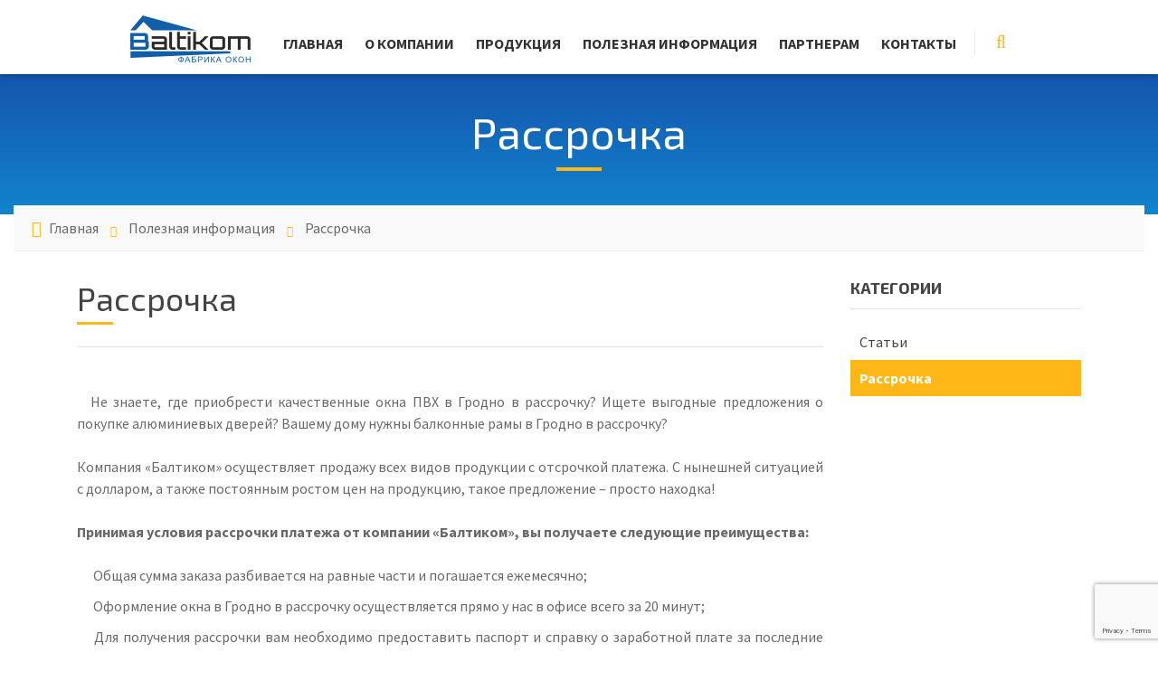

--- FILE ---
content_type: text/html; charset=UTF-8
request_url: https://www.baltikom.by/poleznaya-informacziya/rassrochka/
body_size: 7763
content:
<!DOCTYPE html>
<html>
	<head>

		<meta http-equiv="content-type" content="text/html; charset=utf-8">
        <meta name="viewport" content="width=device-width, initial-scale=1.0">
        <title>Купить окна ПВХ, балконные рамы в рассрочку в Гродно</title>
        <meta name="description" content="Рассрочка на покупку окон ПВХ, балконных рам и другой продукции от компании Балтиком. Условия и преимущества рассрочки. ">
        <meta name="keywords" content="">
        <meta name="yandex-verification" content="572add89a2df81d6" />
        <meta name="google-site-verification" content="NKRReyDCHaA9FdDxS3uvjMSh_b1oQqLVei9kdJ4dYOs" />
        <base href="https://baltikom.by" />
        <link rel="shortcut icon" href="assets/images/favicon.png">

		<!-- GOOGLE FONTS : begin -->
		<link rel="preload" type="text/css" href="https://fonts.googleapis.com/css?family=Source+Sans+Pro:300,400,700,300italic,400italic,700italic%7cExo+2:400,700&display=swap&amp;subset=latin,latin-ext" as="style" onload="this.rel='stylesheet'">
		<!-- GOOGLE FONTS : end -->

        <!-- STYLESHEETS : begin -->
		<link rel="preload" type="text/css" href="/assets/library/css/style.css" as="style" onload="this.rel='stylesheet'">
		<!--<link rel="preload" type="text/css" href="/assets/library/css/skin/default.css" as="style" onload="this.rel='stylesheet'">
		
		<!--<link rel="preload" type="text/css" href="/assets/fonts/streamline-small/styles.css" as="style" onload="this.rel='stylesheet'">
		<!--<link rel="preload" type="text/css" href="/assets/fonts/streamline-large/styles.css" as="style" onload="this.rel='stylesheet'">
		<!--<link rel="preload" type="text/css" href="/assets/fonts/template/styles.css" as="style" onload="this.rel='stylesheet'">
		<!--<link rel="preload" type="text/css" href="/assets/fonts/social/styles.css" as="style" onload="this.rel='stylesheet'">
		
		<!--<link rel="preload" type="text/css" href="/assets/library/css/settings.css" as="style" onload="this.rel='stylesheet'">
		<!--<link rel="preload" type="text/css" href="/assets/library/css/custom.css" as="style" onload="this.rel='stylesheet'">
		
		<!-- Open Graph Protocol metadata -->
		<meta property="og:locale" content="ru_RU" />
		<meta property="og:type" content="website" />
		<meta property="og:site_name" content="Balticom - Фабрика окон в Гродно" />
        <meta property="og:title" content="Купить окна ПВХ, балконные рамы в рассрочку в Гродно" />
        <meta property="og:image" content="https://www.baltikom.by/assets/images/main/intro-bg.jpg" />
        <meta property="og:image:width" content="968" />
        <meta property="og:height:width" content="504" />
        <meta property="og:url" content="https://www.baltikom.by/poleznaya-informacziya/rassrochka/" />
        <meta property="og:description" content="Рассрочка на покупку окон ПВХ, балконных рам и другой продукции от компании Балтиком. Условия и преимущества рассрочки. " />
        <!-- Open Graph Protocol metadata -->
        
        <!-- Twitter Card Protocol metadata -->
        <meta name="twitter:card" content="summary_large_image">
        <meta property="twitter:image" content="https://www.baltikom.by/assets/images/main/intro-bg.jpg"/>
        <meta name="twitter:title" content="Купить окна ПВХ, балконные рамы в рассрочку в Гродно">
        <meta name="twitter:description" content="Рассрочка на покупку окон ПВХ, балконных рам и другой продукции от компании Балтиком. Условия и преимущества рассрочки. ">
        <!-- Twitter Card Protocol metadata -->
		
		
        
        
		<!-- STYLESHEETS : end -->
        <link rel="stylesheet" href="https://cdn.jsdelivr.net/npm/swiper/swiper-bundle.min.css"/>
        <!--[if lte IE 8]>
			<link rel="stylesheet" type="text/css" href="library/css/oldie.css">
			<script src="library/js/respond.min.js" type="text/javascript"></script>
        <![endif]-->
        <!-- FANCYBOX -->
        <link rel="stylesheet" href="https://cdn.jsdelivr.net/gh/fancyapps/fancybox@3.5.7/dist/jquery.fancybox.min.css" />
        <!-- FANCYBOX -->
		<script defer src="/assets/library/js/modernizr.custom.min.js" type="text/javascript"></script>
<!-- Yandex.Metrika counter -->
<script type="text/javascript">
(function (d, w, c) {
    (w[c] = w[c] || []).push(function() {
        try {
            w.yaCounter30903206 = new Ya.Metrika({id:30903206,
                    webvisor:true,
                    clickmap:true,
                    trackLinks:true,
                    accurateTrackBounce:true});
        } catch(e) { }
    });

    var n = d.getElementsByTagName("script")[0],
        s = d.createElement("script"),
        f = function () { n.parentNode.insertBefore(s, n); };
    s.type = "text/javascript";
    s.async = true;
    s.src = (d.location.protocol == "https:" ? "https:" : "http:") + "//mc.yandex.ru/metrika/watch.js";

    if (w.opera == "[object Opera]") {
        d.addEventListener("DOMContentLoaded", f, false);
    } else { f(); }
})(document, window, "yandex_metrika_callbacks");
</script>
<noscript><div><img src="//mc.yandex.ru/watch/30903206" style="position:absolute; left:-9999px;" alt="" /></div></noscript>
<!-- /Yandex.Metrika counter -->
<script>
  (function(i,s,o,g,r,a,m){i['GoogleAnalyticsObject']=r;i[r]=i[r]||function(){
  (i[r].q=i[r].q||[]).push(arguments)},i[r].l=1*new Date();a=s.createElement(o),
  m=s.getElementsByTagName(o)[0];a.async=1;a.src=g;m.parentNode.insertBefore(a,m)
  })(window,document,'script','//www.google-analytics.com/analytics.js','ga');

  ga('create', 'UA-30899037-42', 'auto');
  ga('send', 'pageview');

</script>

    <script src="https://www.google.com/recaptcha/api.js?render=6Lf7CjYlAAAAAAsI3baJnL4oI-P5E3kySYQ31DYP"></script>
	<script>
        grecaptcha.ready(() => {
            grecaptcha.execute('6Lf7CjYlAAAAAAsI3baJnL4oI-P5E3kySYQ31DYP', { action: 'contact' }).then(token => {
              document.querySelectorAll('#recaptchaResponse').forEach(item => {
                item.value = token  
              });
            });
        });
    </script>
	<link rel="stylesheet" href="/assets/components/minifyx/cache/styles_991a8c6d90.min.css" type="text/css" />
<link rel="stylesheet" href="/assets/components/ajaxform/css/default.css" type="text/css" />
</head>
<body class="m-fixed-header">

		<!-- WRAPPER : begin -->
		<div id="wrapper">

			    <header id="header">
        			<div class="header-inner">
        				<div class="container">
        
        					<!-- HEADER BRANDING : begin -->
        					<!-- HEADER BRANDING : end -->
        
        					<!-- NAVIGATION TOGGLE : begin -->
        					<div class="header-mobile-wrapper">
        					    <a href="/"><img class="header-mobile-logo" src="assets/images/logo.png" alt=""></a>
        					    <button class="header-navigation-toggle" type="button"><i class="fa fa-bars"></i></button>
        					</div>
        					<!-- NAVIGATION TOGGLE : end -->
        
        					<!-- HEADER NAVIGATION : begin -->
        					<div class="header-navigation">
        					    <a href="/"><img class="header-logo" src="assets/images/logo.png" alt=""></a>
        						<div class="navigation-inner">
        
        							<!-- HEADER MENU : begin -->
        							<nav class="header-menu">
	<ul>
	    <li class="first"><a href="https://www.baltikom.by/" title="Главная" >Главная</a></li>
<li><a href="o-kompanii.html" title="О компании" >О компании</a></li>
<li><a href="produkcziya/" title="Продукция" >Продукция</a><ul>
    <li class="first"><a href="produkcziya/okna-iz-pvx.html" title="Окна и двери из ПВХ" >Окна и двери из ПВХ</a></li>
<li><a href="produkcziya/okna-iz-alyuminiya.html" title="Алюминиевые окна и двери" >Алюминиевые окна и двери</a></li>
<li><a href="produkcziya/razdvizhnyie-konstrukczii.html" title="Раздвижные конструкции" >Раздвижные конструкции</a></li>
<li><a href="produkcziya/fasadnyie-sistemyi.html" title="Фасадное остекление" >Фасадное остекление</a></li>
<li><a href="produkcziya/dveri-iz-alyuminiya.html" title="Офисные перегородки из алюминия" >Офисные перегородки из алюминия</a></li>
<li class="last"><a href="produkcziya/dveri-iz-pvx/" title="Конструкции из стекла" >Конструкции из стекла</a></li>

</ul></li>
<li class="active"><a href="poleznaya-informacziya/" title="Полезная информация" >Полезная информация</a><ul>
    <li class="first"><a href="poleznaya-informacziya/stati/" title="Статьи" >Статьи</a></li>
<li class="last active"><a href="poleznaya-informacziya/rassrochka/" title="Рассрочка" >Рассрочка</a></li>

</ul></li>
<li><a href="partneram.html" title="Партнерам" >Партнерам</a></li>
<li class="last"><a href="kontaktyi.html" title="Контакты" >Контакты</a></li>

	</ul>
</nav>
        						<!-- HEADER MENU : end -->
        
        						<!-- HEADER SEARCH : begin -->
        						<div class="header-search">
        						    <form action="poisk-po-sajtu.html" method="get">  
    <input class="search-input" type="text" placeholder="Поиск..." name="search" id="search" value=""/>    
    <input type="hidden" name="id" value="26" /> 
    <button class="search-submit" type="submit" value="Поиск"><i class="fa fa-chevron-right"></i></button>
</form>
        							<button class="search-toggle" type="button"><i class="fa fa-search"></i></button>
        						</div>
        						<!-- HEADER SEARCH : end -->
        					</div>
        			    </div>
        			    <!-- HEADER NAVIGATION : end -->
        			</div>
        		</div>
        	</header>
        	<!-- HEADER : end -->
			<div id="core">
			    <!-- PAGE TITLE : begin -->
				<div id="page-title" class="m-parallax">

					<!-- PAGE TITLE TOP : begin -->
					<div class="page-title-top">
						<div class="page-title-top-inner">

							<!-- PAGE TITLE TEXT : begin -->
							<div class="page-title-text">
								<div class="container">
									<h1>Рассрочка</h1>
								</div>
							</div>
							<!-- PAGE TITLE TEXT : end -->

						</div>
					</div>
					<!-- PAGE TITLE TOP : end -->

					<!-- PAGE TITLE BOTTOM : begin -->
					<div class="page-title-bottom">
						<div class="container">
							<div class="page-title-bottom-inner">
								<div class="page-title-bottom-inner2">

									<!-- PAGE TITLE BREADCRUMBS : begin 
									<div class="page-title-breadcrumbs">
										<ul>
											<li><a href="">Главная</a></li>
											<li>Рассрочка</li>
										</ul>
									</div>
								    PAGE TITLE BREADCRUMBS : end -->
                                    <!-- <div class="page-title-breadcrumbs">
                                        <ul class="B_crumbBox"><li class="B_firstCrumb" itemscope="itemscope" itemtype="http://data-vocabulary.org/Breadcrumb"><a class="B_homeCrumb" itemprop="url" rel="Home" href="https://www.baltikom.by/"><span itemprop="title">Главная</span></a></li>
  <li itemscope="itemscope" class="B_crumb" itemtype="http://data-vocabulary.org/Breadcrumb"><a class="B_crumb" itemprop="url" rel="Полезная информация: акции, скидки от компании Балтиком. Советы по уходу за окнами, дверями из ПВХ или алюминия. Кредит и рассрочка. " href="poleznaya-informacziya/"><span itemprop="title">Полезная информация</span></a></li>
  <li class="B_lastCrumb" itemscope="itemscope" itemtype="http://data-vocabulary.org/Breadcrumb"><a class="B_currentCrumb" itemprop="url" rel="Рассрочка на покупку окон ПВХ, балконных рам и другой продукции от компании Балтиком. Условия и преимущества рассрочки. " href="poleznaya-informacziya/rassrochka/"><span itemprop="title">Рассрочка</span></a></li>
</ul>
                                    </div> -->
                                    
                                    <div class="page-title-breadcrumbs">
                                        <ul itemscope itemtype="https://schema.org/BreadcrumbList"><li itemprop="itemListElement" itemscope itemtype="https://schema.org/ListItem">
                                               <a itemprop="item" href="/">
                                                  <span itemprop="name">Главная</span>
                                                  <meta itemprop="position" content="1" />
                                              </a>
                                           </li>
<li itemprop="itemListElement" itemscope itemtype="https://schema.org/ListItem">
                                               <a itemprop="item" href="poleznaya-informacziya/">
                                                  <span itemprop="name">Полезная информация</span>
                                                  <meta itemprop="position" content="2" />
                                               </a>
                                           </li>
<li itemprop="itemListElement" itemscope itemtype="https://schema.org/ListItem" class="active">
                                               <meta itemprop="item" content="https://www.baltikom.by/poleznaya-informacziya/rassrochka/" />
                                               <span itemprop="name">Рассрочка</span>
                                               <meta itemprop="position" content="3" />
                                            </li></ul>
                                    </div>
                                    
								</div>
							</div>
						</div>
					</div>
					<!-- PAGE TITLE BOTTOM : end -->

				</div>
<div class="container">
	<div class="row">
		<div class="col-md-9">
			<div id="page-content">
			    <div class="blog-detail-page">
			        <article class="article-body">
						<div class="article-inner">
						    <header class="article-header">
								<h2 class="article-title">Рассрочка</h2>
							</header>
							<p class="article-image">
								<img src="" class="alignleft" alt="">
							</p>
							<div class="article-content">
								<p id="E48" class="qowt-stl-Обычный" style="text-align: justify;"><span id="E49" class="qowt-font1-TimesNewRoman">Не знаете, где приобрести качественные </span><span id="E50" class="qowt-font1-TimesNewRoman">окна ПВХ в Гродно в рассрочку</span><span id="E51" class="qowt-font1-TimesNewRoman">? Ищете выгодные предложения о покупке алюминиевых дверей? Вашему дому нужны </span><span id="E52" class="qowt-font1-TimesNewRoman">балконные рамы в Гродно в рассрочку</span><span id="E53" class="qowt-font1-TimesNewRoman">? </span></p>
<p id="E54" class="qowt-stl-Обычный" style="text-align: justify;"><span id="E55" class="qowt-font1-TimesNewRoman">Компания «Балтиком» осуществляет продажу </span><span id="E56" class="qowt-font1-TimesNewRoman">всех видов продукции с отсрочкой платежа</span><span id="E57" class="qowt-font1-TimesNewRoman">. С нынешней ситуацией с долларом, а также постоянным ростом цен на продукцию, такое предложение – просто находка!</span></p>
<p id="E58" class="qowt-stl-Обычный" style="text-align: justify;"><strong><span id="E59" class="qowt-font1-TimesNewRoman">Принимая условия рассрочки платежа от компании «Балтиком», вы получаете следующие преимущества:</span></strong></p>
<ul style="text-align: justify;">
<li style="text-align: justify;"><span style="line-height: 1.5em;"> Общая сумма заказа разбивается на равные части и погашается ежемесячно;</span></li>
<li style="text-align: justify;"><span id="E63" class="qowt-font1-TimesNewRoman" style="line-height: 1.5em;"> Оформление </span><span id="E64" class="qowt-font1-TimesNewRoman" style="line-height: 1.5em;">окна в Гродно в рассрочку</span><span id="E65" class="qowt-font1-TimesNewRoman" style="line-height: 1.5em;"> осуществляется прямо у нас в офисе всего за 20 минут;</span></li>
<li style="text-align: justify;"><span style="line-height: 1.5em;"> Для получения рассрочки вам необходимо предоставить паспорт и справку о заработной плате за последние три месяца.</span></li>
<li style="text-align: justify;"><span id="E69" class="qowt-font1-TimesNewRoman" style="line-height: 1.5em;"> </span><span id="E70" class="qowt-font1-TimesNewRoman" style="line-height: 1.5em;">Рассрочка доступна как работающим гражданам, та</span><span id="E71" class="qowt-font1-TimesNewRoman" style="line-height: 1.5em;">к и пенсионерам (возраст – до 65</span><span id="E72" class="qowt-font1-TimesNewRoman" style="line-height: 1.5em;"> лет).</span></li>
<li style="text-align: justify;"><span style="line-height: 1.5em;"> В договоре сумма указывается в белорусских рублях и не изменяется ни при каких экономических «катаклизмах».</span></li>
</ul>
<p id="E75" class="qowt-stl-Обычный" style="text-align: justify;"><span id="E76" class="qowt-font1-TimesNewRoman">Продукция нашей компании в рассрочку – очень выгодное предложение для каждого покупателя!</span></p>
<h2 style="text-align: justify;"><strong>Акция для покупателей "От зарплаты до зарплаты"</strong></h2>
<p style="text-align: justify;">Мы предлагаем вам <strong>беспроцентную рассрочку</strong>.<span style="line-height: 1.5em;">Весь платеж за продукцию делится на две части. <br /></span><strong style="line-height: 1.5em;">50%</strong><span style="line-height: 1.5em;"> от общей стоимости вы выплачиваете в день приобретения товаров, остальные </span><strong style="line-height: 1.5em;">50%</strong><span style="line-height: 1.5em;"> вносятся вами спустя месяц после монтажа изделий.</span></p>
							</div>
						</div>
					</article>
			    </div>
			</div>
	    </div>
	    <div class="col-md-3" style="padding-top: 30px;">
    <div id="sidebar">
        <div class="sidebar-widget-list">
            <div class="widget links-widget">
                <div class="widget-inner">
				    <h3 class="widget-title">Категории</h3>
					<ul>
						<!-- <li><a href="" class="cat-hr">Акции</a></li> 
						<li><a href="poleznaya-informacziya/stati/" class="cat-hr">Статьи</a></li>
						<li><a href="poleznaya-informacziya/rassrochka/" class="cat-hr">Рассрочка</a></li>
						<li><a href="" class="cat-hr">Кредит</a></li> -->
						<li><a href="poleznaya-informacziya/stati/" class="cat-hr">Статьи</a></li>
<li><a href="poleznaya-informacziya/rassrochka/" class="cat-hr">Рассрочка</a></li>
					</ul>
				</div>
            </div>
        </div>
    </div>
</div>
	</div>
</div>
</div>
<!-- FOOTER : begin -->
<script src="https://api.callbacky.by/simple/load?domain=baltikom.by"></script>
<!--<div class="tape" data-active="false" data-toggle="tooltip" title="Вызвать замерщика"><i class="im im-phone"></i></div>
<div class="popup">
</div>-->

<!--<div class="tape-popup">
    <h3>Оставьте номер телефона и мы с вами свяжемся </h3>
 <!--   Array
(
    &#91;form&#93; =&gt; &#96;formManager&#96;--&gt;
	&lt;!--
    &#91;snippet&#93; =&gt; &#96;FormIt&#96;--&gt;
	&lt;!--
    &#91;frontend_css&#93; =&gt; &#91;&#91;+assetsUrl&#93;&#93;css/default.css
    &#91;frontend_js&#93; =&gt; &#91;&#91;+assetsUrl&#93;&#93;js/default.js
    &#91;actionUrl&#93; =&gt; &#91;&#91;+assetsUrl&#93;&#93;action.php
    &#91;formSelector&#93; =&gt; ajax_form
    &#91;objectName&#93; =&gt; AjaxForm
    &#91;hooks&#93; =&gt; &#96;FormSave,email&#96;--&gt;
	&lt;!--
    &#91;customValidators&#93; =&gt; &#96;isPhone&#96;--&gt;
	&lt;!--
    &#91;emailTpl&#93; =&gt; &#96;sendEmailTpl&#96;--&gt;
	&lt;!--
    &#91;emailTo&#93; =&gt; &#96;podobaltikom@gmail.com&#96;--&gt;
	&lt;!--
    &#91;emailSubject&#93; =&gt; &#96;Заказ замерщика с сайта&#96;--&gt;
	&lt;!--
    &#91;emailFrom&#93; =&gt; &#96;no-reply@fabrika-okon.by&#96;--&gt;
	&lt;!--
    &#91;emailFromName&#93; =&gt; &#96;Фабрика Окон&#96;--&gt;
 &lt;!--
    &#91;validate&#93; =&gt; &#96;phone:isPhone&#96;--&gt;
	&lt;!--
    &#91;fsFormTopic&#93; =&gt; &#96;slider_2&#96;                              --&gt;
 &lt;!--
    &#91;fsFormFields&#93; =&gt; &#96;phone&#96;--&gt;
	&lt;!--
    &#91;successMessage&#93; =&gt; &#96;Мы скоро с вами свяжемся!&#96;--&gt;
	&lt;!--
    &#91;validationErrorMessage&#93; =&gt; &#96;Произошла ошибка. Проверьте введенные данные.&#96;--&gt;
	&lt;!--
)

</div>-->
			<div id="footer" class="m-parallax">

				<!-- FOOTER INNER : begin -->
				<div class="footer-inner">
					<div class="container">

						<!-- BOTTOM PANEL : begin -->
						<div id="bottom-panel">
							<div class="row">
								<div class="col-md-4">

									<!-- TEXT WIDGET : begin -->
									<div class="widget text-widget">
										<div class="widget-inner">
											<p style = "font-family: Exo 2, Arial, sans-serif; line-height: 1.2em; font-weight: normal;" class="widget-title">Полезная <strong>Информация</strong></p>
											<div class="widget-content">
                                                <ul>
                                                    <li><a href="poleznaya-informacziya/stati/">Статьи</a></li>
                                                    <li><a href="poleznaya-informacziya/rassrochka/">Рассрочка</a></li>
                                                </ul>
											</div>
										</div>
									</div>
									<!-- TEXT WIDGET : end -->

									<hr class="c-divider hidden-lg hidden-md">

								</div>
								<div class="col-md-4">

									<!-- TEXT WIDGET (CONTACT) : begin -->
									<div class="widget text-widget">
										<div class="widget-inner">
											<p style = "font-family: Exo 2, Arial, sans-serif; line-height: 1.2em; font-weight: normal;" class="widget-title">Контактные <strong>Данные</strong></p>
											<div class="widget-content">

												<p>ПОДО «Балтиком» <br />
                                                    Адрес: 230025 г. Гродно, ул К .Маркса 31, 10 этаж, 1005 кабинет<br />
                                                    р/c BY80 ALFA3012 2731 0000 1027 0000 в BYN <br />
                                                    В ЗАО "Альфа-Банк" СВИФТ-ALFABY2Х<br />
                                                    УНП 101541947 ОКПО 37526626 <br />
                                                    podobaltikom@gmail.com<br />
                                                    <a href="https://www.instagram.com/baltikom.by/"><i class="social-instagram"></i>Мы в Инстаграм</a>
                                                    </p>

											</div>
										</div>
									</div>
									<!-- TEXT WIDGET (CONTACT) : end -->

									<hr class="c-divider hidden-lg hidden-md">

								</div>
								<div class="col-md-4">

									<!-- SUBSCRIBE WIDGET : begin -->
									<div class="widget subscribe-widget">
										<div class="widget-inner">
											<p style = "font-family: Exo 2, Arial, sans-serif; line-height: 1.2em; font-weight: normal;" class="widget-title">Карта <strong>Проезда</strong></p>
											<div class="widget-content">
                                                <iframe src="https://yandex.by/map-widget/v1/?ll=23.838638%2C53.676346&mode=search&ol=geo&ouri=ymapsbm1%3A%2F%2Fgeo%3Fdata%3DCgg2NjY1NjE4OBJI0JHQtdC70LDRgNGD0YHRjCwg0JPRgNC-0LTQvdCwLCDQstGD0LvRltGG0LAg0JrQsNGA0LvQsCDQnNCw0YDQutGB0LAsIDMxIgoNhrW-QRWUtFZC&tab=inside&z=17.1" allowfullscreen="true" style="position:relative;border:0;width:100%;height:300px;"></iframe>
											</div>
										</div>
									</div>
									<!-- SUBSCRIBE WIDGET : end -->

								</div>
							</div>
						</div>
						<!-- BOTTOM PANEL : end -->

						<div class="row">
							<div class="col-md-6 col-md-push-6">

								<!-- FOOTER MENU : begin -->
								<nav class="footer-menu">
									<ul>
										<li><a href="http://seo-profi.by">Разработка сайта</a></a></li>
									</ul>
								</nav>
								<!-- FOOTER MENU : end -->
                                
							</div>
							<div class="col-md-6 col-md-pull-6">

								<!-- FOOTER TEXT : begin -->
								<div class="footer-text">
								    baltikom.by © 2015-2023
								</div>
								<!-- FOOTER TEXT : end -->

							</div>
						</div>

					</div>
				</div>
				<!-- FOOTER INNER : end -->

			</div>
			<!-- FOOTER : end -->

		</div>
		<!-- WRAPPER : END -->	
		<div class="modal__alert">
		    <div class="modal__alert-inner">
		        <div class="modal__alert-close">
	                <span></span>
	                <span></span>
	            </div>
		        <div class="modal__alert-text">Мы скоро с вами свяжемся!</div>
		    </div>
		</div>
		
		<script src="/assets/library/js/jquery-1.9.1.min.js" type="text/javascript"></script>
		<script defer src="/assets/library/js/third-party.js" type="text/javascript"></script>
		<script defer src="/assets/library/js/library.js" type="text/javascript"></script>
		<script defer src="/assets/library/js/scripts.js" type="text/javascript"></script>
		<!-- <script src="/assets/library/js/jquery.themepunch.tools.min.js" type="text/javascript"></script>
		<script src="/assets/library/js/jquery.themepunch.revolution.min.js" type="text/javascript"></script> -->
		<script defer src="/assets/library/js/tooltip.min.js" type="text/javascript"></script>
		
		<script src="https://cdn.jsdelivr.net/npm/swiper/swiper-bundle.min.js"></script>

        <!-- Initialize Swiper -->
        <script>
          var swiper = new Swiper(".mySwiper", {});
        </script>
		
		<!-- SCRIPTS : end -->

        <!-- <script type="text/javascript" src="http://consultsystems.ru/script/28847/" charset="utf-8"></script> -->
        
        <script type="application/ld+json"> {
        "@context": "http://schema.org/",
        "@type": "Product",
        "name": "Заказать окна и двери ПВХ и алюминий в Гродно от производителя по выгодной цене",
        "description":"Купить окна ПВХ в рассрочку в Гродно, Минске, Бресте по выгодным ценам от производителя. Гарантия качества, доставка, установка. Звоните и заказывайте!",
        "image": "https://baltikom.by/%D0%BE%D0%BA%D0%BD%D0%BE.jpg",
        
        "aggregateRating": {"@type":"AggregateRating",
        "bestRating": "5",
        "ratingCount":"26",
        "ratingValue":"4.7"}
        }
        </script>
        
        <!-- FANCYBOX -->
        <script src="https://cdn.jsdelivr.net/npm/jquery@3.4.1/dist/jquery.min.js"></script>
        <script src="https://cdn.jsdelivr.net/gh/fancyapps/fancybox@3.5.7/dist/jquery.fancybox.min.js"></script>
        <!-- FANCYBOX -->
	<script type="text/javascript" src="/assets/components/ajaxform/js/default.js"></script>
<script type="text/javascript">AjaxForm.initialize({"assetsUrl":"\/assets\/components\/ajaxform\/","actionUrl":"\/assets\/components\/ajaxform\/action.php","closeMessage":"\u0437\u0430\u043a\u0440\u044b\u0442\u044c \u0432\u0441\u0435","formSelector":"form.ajax_form","pageId":17});</script>
</body>
</html>

--- FILE ---
content_type: text/html; charset=utf-8
request_url: https://yandex.by/map-widget/v1/?ll=23.838638%2C53.676346&mode=search&ol=geo&ouri=ymapsbm1%3A%2F%2Fgeo%3Fdata%3DCgg2NjY1NjE4OBJI0JHQtdC70LDRgNGD0YHRjCwg0JPRgNC-0LTQvdCwLCDQstGD0LvRltGG0LAg0JrQsNGA0LvQsCDQnNCw0YDQutGB0LAsIDMxIgoNhrW-QRWUtFZC&tab=inside&z=17.1
body_size: 183780
content:
 <!DOCTYPE html> <html lang="ru" dir="ltr"> <head> <base target="_parent" /> <title>map frame</title> <meta http-equiv="Content-Type" content="text/html; charset=utf-8" /> <meta http-equiv="X-UA-Compatible" content="IE=edge"/> <meta name="viewport" content="width=device-width, initial-scale=1.0, maximum-scale=1.0, user-scalable=no" /> <script type="text/javascript" src="//maps.yastatic.net/react/19.2.1/react-with-dom.min.js" id="react" crossorigin="anonymous" charset="UTF-8" data-rCid="react" defer></script> <meta name="robots" content="noindex, nofollow"> <meta name="format-detection" content="telephone=no" /> <style data-font-family="YS Text" id="font-faces"></style> <script type="text/javascript" src="//maps.yastatic.net/s3/front-maps-static/maps-front-maps/build/client/map-widget/chunks/map-widget-base/ecd74dc5b97a870a8356.yandex.ru.js" id="map-widget-base" crossorigin="anonymous" charset="UTF-8" data-rCid="chunk_map-widget-base" defer></script><script type="text/javascript" src="//maps.yastatic.net/s3/front-maps-static/maps-front-maps/build/client/map-widget/chunks/map-widget-app/a59555640155a1dbe389.yandex.ru.js" id="map-widget-app" crossorigin="anonymous" charset="UTF-8" data-rCid="chunk_map-widget-app" defer></script> <style type="text/css" data-href="//maps.yastatic.net/s3/front-maps-static/maps-front-maps/build/client/map-widget/chunks/map-widget-base/b4be427766dbb46fa37f.css">:root{--sidebar-panel-width:384px}body._panel-width420-experiment{--sidebar-panel-width:420px}._theme_light,:root{--color-ui-blue:#196dff;--color-ui-red:#f43;--color-ui-green:#3bb300;--color-ui-purple:#7373e6;--color-ui-magenta:#b43dcc;--color-ui-orange:#ff7732;--color-ui-yellow:#fc0;--color-ui-sepia:#664b14;--color-transit-map-green:#3bb200;--color-transit-map-blue:#196dff;--color-transit-map-red:#f43;--color-transit-map-magenta:#b43dcc;--color-transit-map-grey:#333;--color-transit-map-green-dark:#2e8c00;--color-transit-map-blue-dark:#3d7eff;--color-transit-map-red-dark:#cc3629;--color-transit-map-magenta-dark:#9031a3;--color-transit-map-temp-transit-line:#5c5cb8;--color-transit-map-temp-transit-line-traffic:#7373e6;--color-transit-bus:#3bb300;--color-transit-trolley:#198cff;--color-transit-tram:#f43;--color-transit-train:#f43;--color-transit-minibus:#b43dcc;--color-transit-fallback:#666;--color-transit-ship:#0f8399;--color-transit-uae-tram:#ff7732;--color-transit-suburban-express:#334680;--color-transit-aeroexpress:#e63d2e;--color-text-gp:#3cb200;--color-text-transaction:#fff;--color-text-attention:#ff7732;--color-text-success:#3bb300;--color-text-alert:#f43;--color-text-traffic-free:#22bb10;--color-text-traffic-light:#e69a20;--color-text-traffic-hard:#ff5757;--color-text-traffic-unknown:#878787;--color-text-color-bg:#fff;--color-text-white-bg:#4d4d4d;--color-text-primary:#000;--color-text-actions:#196dff;--color-text-secondary:#878787;--color-text-additional:#ccc;--color-text-primary-variant:#4d4d4d;--color-rubrics-transit:#3377e4;--color-rubrics-transit-highspeed:#e63d2e;--color-rubrics-home-work:#4c4c4c;--color-rubrics-main:#f43;--color-rubrics-feedback:#196dff;--color-rubrics-routes:#4d4d4d;--color-rubrics-favorite:#ffbf00;--color-rubrics-places:#fff;--color-rubrics-geoproduct:#3bb300;--color-rubrics-geoproduct-visited:#66c23d;--color-rubrics-point:#4d4d4d;--color-rubrics-result:#196dff;--color-rubrics-result-visited:#5c7a99;--color-rubrics-closed:#878787;--color-rubrics-closed-visited:#ccc;--color-icons-gp:#3bb300;--color-icons-primary:#4d4d4d;--color-icons-secondary:#878787;--color-icons-additional:#ccc;--color-icons-actions:#196dff;--color-icons-color-bg:#fff;--color-icons-white-bg:#4d4d4d;--color-icons-transaction:#fff;--color-icons-alert:#f43;--color-icons-rating:#fc0;--color-bw-black:#000;--color-bw-grey10:#1a1a1a;--color-bw-grey20:#333;--color-bw-grey30:#4d4d4d;--color-bw-grey40:#666;--color-bw-grey50:grey;--color-bw-grey60:#999;--color-bw-grey70:#b3b3b3;--color-bw-grey80:#ccc;--color-bw-grey90:#e6e6e6;--color-bw-grey96:#f6f6f6;--color-bw-grey93:#eee;--color-bw-white:#fff;--color-buttons-primary:#196dff;--color-buttons-secondary:#f6f6f6;--color-buttons-accent:#4d4d4d;--color-buttons-gp:#3bb300;--color-buttons-secondary-green:#eaf7e4;--color-buttons-secondary-red:#fcf3f3;--color-buttons-color-bg:#fff;--color-buttons-floating:hsla(0,0%,100%,0.9);--color-buttons-black-bg:rgba(44,44,44,0.9);--color-buttons-picture-bg:hsla(0,0%,100%,0.2);--color-buttons-transaction:#1a1a1a;--color-buttons-secondary-blue:#f3f6fc;--color-bg-primary:#fff;--color-bg-additional:#f4f4f4;--color-bg-separator:#ebebeb;--color-bg-suggest:#4d4d4d;--color-bg-surface:#fff}._dark-theme-only,._theme_dark{--color-ui-blue:#3d7eff;--color-ui-red:#ff5b4c;--color-ui-green:#5fb336;--color-ui-purple:#a6a6ff;--color-ui-magenta:#b852cc;--color-ui-yellow:#ffdc60;--color-transit-bus:#5fb336;--color-transit-trolley:#4ca6ff;--color-transit-tram:#ff5b4d;--color-transit-train:#ff5b4d;--color-transit-minibus:#b852cc;--color-transit-fallback:#999;--color-transit-ship:#0095b2;--color-transit-uae-tram:#ff7732;--color-transit-suburban-express:#4d69bf;--color-transit-aeroexpress:#e43b2d;--color-text-gp:#5fb336;--color-text-transaction:#4d4d4d;--color-text-success:#5fb336;--color-text-alert:#ff5b4d;--color-text-traffic-unknown:#999;--color-text-color-bg:#fff;--color-text-white-bg:#4d4d4d;--color-text-primary:#f0f0f0;--color-text-actions:#3d7eff;--color-text-secondary:#999;--color-text-additional:#666;--color-text-primary-variant:#ccc;--color-rubrics-transit:#0278f2;--color-rubrics-transit-highspeed:#e43b2d;--color-rubrics-home-work:#fff;--color-rubrics-result:#196dff;--color-rubrics-closed:#999;--color-rubrics-closed-visited:#61646b;--color-icons-gp:#5fb336;--color-icons-primary:#ccc;--color-icons-secondary:#999;--color-icons-additional:#61646b;--color-icons-actions:#3d7eff;--color-icons-color-bg:#fff;--color-icons-white-bg:#4d4d4d;--color-icons-transaction:#4d4d4d;--color-icons-alert:#ff5b4d;--color-icons-rating:#ffdc60;--color-buttons-primary:#3d7eff;--color-buttons-secondary:#393e46;--color-buttons-accent:#e6e6e6;--color-buttons-gp:#5fb336;--color-buttons-secondary-green:#2c352c;--color-buttons-secondary-red:#4a3636;--color-buttons-color-bg:#212326;--color-buttons-floating:rgba(27,28,31,0.9);--color-buttons-black-bg:rgba(44,44,44,0.9);--color-buttons-picture-bg:hsla(0,0%,100%,0.2);--color-buttons-transaction:#e6e6e6;--color-buttons-secondary-blue:#363b4a;--color-bg-primary:#212326;--color-bg-additional:#111;--color-bg-separator:#2e3238;--color-bg-suggest:#3d3e43;--color-bg-surface:#1b1c1f}._dark-theme-only{--color-text-primary:#ccc;--color-text-actions:#3d7eff;--color-text-secondary:#999;--color-text-additional:#666;--color-icons-primary:#ccc;--color-icons-secondary:#999;--color-icons-additional:#666;--color-icons-color-bg:#4d4d4d;--color-buttons-primary:#3d7eff;--color-buttons-secondary:#3b3e43;--color-buttons-accent:#e6e6e6;--color-buttons-color-bg:#fff;--color-buttons-floating:rgba(27,28,31,0.9);--color-buttons-black-bg:rgba(44,44,44,0.9);--color-buttons-picture-bg:hsla(0,0%,100%,0.2);--color-bg-primary:#000;--color-bg-additional:#111;--color-bg-separator:#4d4d4d}._yangomaps{--color-ui-blue:#1729f3;--color-text-actions:#1729f3;--color-rubrics-result:#ff3700;--color-rubrics-result-visited:#d16861;--color-icons-actions:#1729f3;--color-buttons-primary:#1729f3;--color-buttons-secondary-blue:#eff3fb}._yangomaps ._dark-theme-only,._yangomaps._theme_dark{--color-ui-blue:#1a52ff;--color-text-actions:#527dff;--color-rubrics-result:#f9441f;--color-icons-actions:#5c84ff;--color-buttons-primary:#1a52ff;--color-buttons-secondary-blue:#313749}._yangomaps ._dark-theme-only{--color-text-actions:#527dff;--color-buttons-primary:#1a52ff}._theme_light,:root{--color-buttons-floating:#fff;--color-button-secondary-hover:rgba(25,109,255,0.15);--color-button-secondary-dark:#3d3e43;--color-background-ugc-slider:#333;--color-background-disable:rgba(0,0,0,0.05);--color-border:#eee;--color-border-disable:rgba(0,0,0,0.05);--color-shimmer-line:#e9e9e9;--color-fade:rgba(0,0,0,0.6);--color-fade-soft:rgba(0,0,0,0.16);--color-fade-loader:hsla(0,0%,100%,0.7);--shadow-blur:6px;--shadow-color:rgba(0,0,0,0.2);--shadow-y:2px;--color-hover-blue:#4183ff;--color-hover-green:#548c38;--color-direct:#998e82;--color-direct-background-primary:#fff;--color-direct-background-additional:#f6f6f6;--color-direct-background-translucent:rgba(0.3,0.3,0.3,0.3);--color-direct-shadow:rgba(0,0,0,0.25);--color-direct-text-primary:#000;--color-direct-text-contrast:#fff;--color-direct-text-secondary:#999;--color-direct-button:#196dff;--color-direct-button-text:#fff;--color-direct-border:#eee;--color-direct-search-snippet-banner-icon:#998e82;--color-transparent:transparent;--color-bookmark-grey-bg:#1c232e;--color-bookmark-hovered:#ed4543;--color-mrc-control-background:rgba(34,34,34,0.8);--color-mrc-control-background-hover:#222;--color-plus-text:linear-gradient(90deg,#8341ef,#3f68f9);--color-plus-bg:linear-gradient(90deg,#ff5c4d,#eb469f 30%,#8341ef 75%,#3f68f9);--color-panorama-stairs:#9865fb;--color-stories-stub:#4ca6ff}._dark-theme-only,._theme_dark{--color-buttons-floating:#1b1c1f;--color-button-secondary-hover:#393e46;--color-border:#3d3e43;--color-border-disable:hsla(0,0%,100%,0.05);--color-shimmer-line:#515259;--color-fade-loader:rgba(36,37,40,0.7);--shadow-blur:12px;--shadow-color:rgba(0,0,0,0.4);--shadow-y:4px;--color-hover-blue:#5a91ff;--color-direct-background-primary:#242528;--color-direct-background-additional:#111;--color-direct-background-translucent:rgba(0.3,0.3,0.3,0.3);--color-direct-shadow:rgba(0,0,0,0.25);--color-direct-text-primary:#ccc;--color-direct-text-contrast:#fff;--color-direct-text-secondary:#999;--color-direct-button:#3d7eff;--color-direct-button-text:#fff;--color-direct-border:#3d3e43}._yangomaps{--color-hover-blue:#3a49f5}._yangomaps ._dark-theme-only,._yangomaps._theme_dark{--color-hover-blue:#3c6cff}body,html{width:100%;height:100%;margin:0;padding:0}body,button,input,textarea{font-family:Arial,Helvetica,sans-serif;color:var(--color-text-primary)}body{font-size:14px;line-height:16px;overflow:hidden;background-color:var(--color-bg-primary);background-image:url([data-uri]);background-size:16px 16px;-webkit-tap-highlight-color:var(--color-transparent);-webkit-text-size-adjust:100%;touch-action:manipulation}body._font_loaded,body._font_loaded button,body._font_loaded input,body._font_loaded textarea{font-family:var(--maps-font-family),Arial,Helvetica,sans-serif}.body{position:absolute;top:0;left:0;height:100%;width:100%}@media screen and (-ms-high-contrast:active){html{-ms-high-contrast-adjust:none}}</style><style type="text/css" data-href="//maps.yastatic.net/s3/front-maps-static/maps-front-maps/build/client/map-widget/chunks/map-widget-app/f82771d725e4943c6d21.css">.map-widget-search-result-list-container__popup{width:300px}.map-widget-search-result-list-container__panel{pointer-events:auto;position:fixed;top:0;left:0;width:100%;height:100%;background:var(--color-bg-primary);padding-top:6px;box-shadow:0 var(--shadow-y) var(--shadow-blur) 0 var(--shadow-color)}.map-widget-search-control-view._checked .map-widget-search-control-view__icon{color:var(--color-bw-white)}.button{position:relative;display:inline-block;box-sizing:border-box;margin:0;padding:0;outline:0;border:0;vertical-align:middle;text-align:left;white-space:nowrap;cursor:pointer;-webkit-user-select:none;-moz-user-select:none;-ms-user-select:none;user-select:none;background:0 0}.button::-moz-focus-inner{padding:0;border:0}.button:focus{outline:1px auto -webkit-focus-ring-color;outline-offset:-1px}.button._link{font:inherit;color:inherit;text-decoration:inherit}.button._stretched{display:block;width:100%;text-align:center;background-clip:border-box}.button._disabled,.button._static{cursor:default}.button._static:focus{outline:0}.button._text-align-left{text-align:left}.button._truncated{overflow:hidden;padding:0 32px 0 12px}.button._truncated .button__text{width:100%;text-align:left;overflow:hidden;text-overflow:ellipsis}.button._hovered:before,.button._pressed:before,.button:not(._disabled):hover:before{opacity:.15}.button__text,.button__tick{display:inline-block;vertical-align:top;text-align:center;height:100%}.button__icon{display:inline-flex;align-items:center;justify-content:center;height:100%;position:relative;z-index:1;font-size:0}.button__text{position:relative;margin:0;padding:0;text-decoration:none;border:0;background:0 0;z-index:1}.button._stretched .button__text{text-overflow:ellipsis;overflow:hidden;max-width:100%;box-sizing:border-box}.button__tick{pointer-events:none;position:absolute;top:50%;right:14px;width:8px;height:8px;margin-top:-4px;margin-left:0;-webkit-transform:rotate(0deg);transform:rotate(0deg);transition:-webkit-transform .15s ease-out;transition:transform .15s ease-out;transition:transform .15s ease-out,-webkit-transform .15s ease-out}.button__tick svg{position:absolute;top:0;left:0}.button__tick svg path{transition:fill .1s ease-out}.button._flipped-tick .button__tick,.button._pressed .button__tick{-webkit-transform:rotate(180deg);transform:rotate(180deg)}.button._view_air,.button._view_air-alt,.button._view_air-round{box-sizing:content-box;background-color:var(--color-buttons-floating);box-shadow:0 var(--shadow-y) var(--shadow-blur) 0 var(--shadow-color);transition:box-shadow .1s ease-out,background-color .1s ease-out;height:40px;border-radius:12px}.button._view_air-alt:not(._disabled)._active,.button._view_air-round:not(._disabled)._active,.button._view_air:not(._disabled)._active{color:var(--color-text-actions)}.button._view_air-alt:not(._disabled):hover,.button._view_air-round:not(._disabled):hover,.button._view_air:not(._disabled):hover{box-shadow:0 var(--shadow-y) 10px 0 var(--shadow-color)}.button._view_air-alt .button__text,.button._view_air-round .button__text,.button._view_air .button__text{padding:0 12px;font-size:14px;line-height:16px;font-weight:500;line-height:40px}.button._view_air-alt .button__tick,.button._view_air-round .button__tick,.button._view_air .button__tick{right:12px}.button._view_air-alt .button__text,.button._view_air-alt .button__tick path,.button._view_air-round .button__text,.button._view_air-round .button__tick path,.button._view_air .button__text,.button._view_air .button__tick path{color:var(--color-text-primary-variant);fill:var(--color-text-primary-variant)}.button._view_air-alt:not(._disabled):not(._checked):hover .button__text,.button._view_air-alt:not(._disabled):not(._checked):hover .button__tick path,.button._view_air-round:not(._disabled):not(._checked):hover .button__text,.button._view_air-round:not(._disabled):not(._checked):hover .button__tick path,.button._view_air:not(._disabled):not(._checked):hover .button__text,.button._view_air:not(._disabled):not(._checked):hover .button__tick path{color:var(--color-text-primary);fill:var(--color-text-primary)}.button._view_air-alt .button__icon,.button._view_air-round .button__icon,.button._view_air .button__icon{height:24px;width:24px;padding:8px;pointer-events:none;color:var(--color-icons-primary);transition:color .1s ease-out}.button._view_air-alt._disabled .button__icon,.button._view_air-round._disabled .button__icon,.button._view_air._disabled .button__icon{color:var(--color-icons-additional)}.button._view_air-alt:not(._disabled):hover .button__icon,.button._view_air-round:not(._disabled):hover .button__icon,.button._view_air:not(._disabled):hover .button__icon{color:var(--color-bw-black)}._theme_dark .button._view_air-alt:not(._disabled):hover .button__icon,._theme_dark .button._view_air-round:not(._disabled):hover .button__icon,._theme_dark .button._view_air:not(._disabled):hover .button__icon{color:var(--color-bw-white)}._theme_dark .button._view_air-alt:not(._disabled)._checked .button__icon,._theme_dark .button._view_air-alt:not(._disabled)._checked:hover .button__icon,._theme_dark .button._view_air-round:not(._disabled)._checked .button__icon,._theme_dark .button._view_air-round:not(._disabled)._checked:hover .button__icon,._theme_dark .button._view_air:not(._disabled)._checked .button__icon,._theme_dark .button._view_air:not(._disabled)._checked:hover .button__icon,.button._view_air-alt:not(._disabled)._checked .button__icon,.button._view_air-alt:not(._disabled)._checked:hover .button__icon,.button._view_air-round:not(._disabled)._checked .button__icon,.button._view_air-round:not(._disabled)._checked:hover .button__icon,.button._view_air:not(._disabled)._checked .button__icon,.button._view_air:not(._disabled)._checked:hover .button__icon{color:var(--color-text-actions)}.button._view_air-alt._tick_triangle .button__text,.button._view_air-round._tick_triangle .button__text,.button._view_air._tick_triangle .button__text{padding-right:28px}.button._view_air-alt._size_small,.button._view_air-round._size_small,.button._view_air._size_small{border-radius:8px;height:32px}.button._view_air-alt._size_small .button__text,.button._view_air-round._size_small .button__text,.button._view_air._size_small .button__text{line-height:32px}.button._view_air-alt._size_small .button__icon,.button._view_air-round._size_small .button__icon,.button._view_air._size_small .button__icon{padding:4px}.button._view_air-alt._size_xmedium,.button._view_air-round._size_xmedium,.button._view_air._size_xmedium{height:48px;border-radius:12px}.button._view_air-alt._size_xmedium .button__text,.button._view_air-round._size_xmedium .button__text,.button._view_air._size_xmedium .button__text{padding:0 16px;font-size:16px;line-height:20px;font-weight:500;line-height:48px}.button._view_air-alt._size_xmedium .button__icon,.button._view_air-round._size_xmedium .button__icon,.button._view_air._size_xmedium .button__icon{height:48px;width:48px;padding:0}.button._view_air-alt._size_xmedium._tick_angle .button__text,.button._view_air-alt._size_xmedium._tick_triangle .button__text,.button._view_air-round._size_xmedium._tick_angle .button__text,.button._view_air-round._size_xmedium._tick_triangle .button__text,.button._view_air._size_xmedium._tick_angle .button__text,.button._view_air._size_xmedium._tick_triangle .button__text{padding-right:32px}.button._view_air-alt._size_xmedium .button__tick,.button._view_air-round._size_xmedium .button__tick,.button._view_air._size_xmedium .button__tick{right:16px}.button._view_air-alt._size_large,.button._view_air-round._size_large,.button._view_air._size_large{height:56px}.button._view_air-alt._size_large .button__text,.button._view_air-round._size_large .button__text,.button._view_air._size_large .button__text{font-size:16px;line-height:20px;font-weight:500;line-height:56px}.button._view_air-alt._size_large .button__icon,.button._view_air-round._size_large .button__icon,.button._view_air._size_large .button__icon{height:56px;width:56px;padding:0}.button._view_air-alt .button__icon+.button__text,.button._view_air-round .button__icon+.button__text,.button._view_air .button__icon+.button__text{padding-left:0}.button._view_air-alt._disabled .button__text,.button._view_air-alt._disabled .button__tick path,.button._view_air-round._disabled .button__text,.button._view_air-round._disabled .button__tick path,.button._view_air._disabled .button__text,.button._view_air._disabled .button__tick path{color:var(--color-icons-secondary);fill:var(--color-icons-secondary)}.button._view_air-alt._pin-left,.button._view_air-round._pin-left,.button._view_air._pin-left{border-top-left-radius:0;border-bottom-left-radius:0}.button._view_air-alt._pin-right,.button._view_air-round._pin-right,.button._view_air._pin-right{border-top-right-radius:0;border-bottom-right-radius:0}.button._view_air-alt._pin-top,.button._view_air-round._pin-top,.button._view_air._pin-top{border-top-left-radius:0;border-top-right-radius:0}.button._view_air-alt._pin-bottom,.button._view_air-round._pin-bottom,.button._view_air._pin-bottom{border-bottom-left-radius:0;border-bottom-right-radius:0}.button._view_air-alt._no-shadow,.button._view_air-alt._pin-bottom,.button._view_air-alt._pin-left,.button._view_air-alt._pin-right,.button._view_air-alt._pin-top,.button._view_air-round._no-shadow,.button._view_air-round._pin-bottom,.button._view_air-round._pin-left,.button._view_air-round._pin-right,.button._view_air-round._pin-top,.button._view_air._no-shadow,.button._view_air._pin-bottom,.button._view_air._pin-left,.button._view_air._pin-right,.button._view_air._pin-top{box-shadow:none}.button._view_air-alt._no-shadow:hover,.button._view_air-alt._pin-bottom:hover,.button._view_air-alt._pin-left:hover,.button._view_air-alt._pin-right:hover,.button._view_air-alt._pin-top:hover,.button._view_air-round._no-shadow:hover,.button._view_air-round._pin-bottom:hover,.button._view_air-round._pin-left:hover,.button._view_air-round._pin-right:hover,.button._view_air-round._pin-top:hover,.button._view_air._no-shadow:hover,.button._view_air._pin-bottom:hover,.button._view_air._pin-left:hover,.button._view_air._pin-right:hover,.button._view_air._pin-top:hover{box-shadow:none}.button._view_air-alt._checked{background-color:var(--color-bg-suggest)}.button._view_air-alt._checked:not(._disabled):hover{background-color:var(--color-bw-grey40)}.button._view_air-alt:not(._disabled)._checked .button__text,.button._view_air-alt:not(._disabled)._checked .button__tick path{color:var(--color-bw-white);fill:var(--color-bw-white)}._mobile .button._view_air-alt .button__icon+.button__text{padding-left:4px}._mobile .button._view_air-alt .button__icon{margin-left:4px}._mobile .button._view_air-alt .button__icon:only-child{margin-left:0}.button._view_air-round._size_large,.button._view_air-round._size_medium,.button._view_air-round._size_small,.button._view_air-round._size_xmedium,.button._view_air-round._size_xsmall{border-radius:50%}._mobile:not(._theme_dark) .button._view_air,._mobile:not(._theme_dark) .button._view_air-alt,._mobile:not(._theme_dark) .button._view_air-round{background-color:hsla(0,0%,100%,.9)}._mobile:not(._theme_dark) .button._view_air-alt._checked{background-color:rgba(77,77,77,.9)}.button._ui{border-radius:12px;transition:background-color .1s ease-out}.button._ui._disabled{background-color:var(--color-buttons-secondary);color:var(--color-text-additional)}.button._ui._disabled._hovered:before,.button._ui._disabled._pressed:before,.button._ui._disabled:hover:before{background-color:var(--color-transparent)}.button._ui._pressed .button__icon,.button._ui._pressed .button__text{opacity:.8}.button._ui .button__text{padding:0 12px}.button._ui:before{content:"";position:absolute;width:100%;height:100%;top:0;left:0;border-radius:inherit;background-color:transparent;opacity:.15;z-index:1;transition:background-color .1s ease-out}.button._ui .button__tick path{fill:currentColor}.button._ui._size_large{height:56px}.button._ui._size_large .button__text{font-size:16px;line-height:20px;font-weight:500}.button._ui._size_large .button__icon{width:24px;padding:0 8px}.button._ui._size_large .button__icon,.button._ui._size_large .button__text{line-height:56px}.button._ui._size_large .button__icon:only-child{padding:0 12px}.button._ui._size_large .button__icon+.button__text{padding-left:0}.button._ui._size_xmedium{height:48px}.button._ui._size_xmedium .button__text{font-size:16px;line-height:20px;font-weight:500;padding:0 16px}.button._ui._size_xmedium .button__icon{width:24px;padding:0 8px 0 12px}.button._ui._size_xmedium .button__icon,.button._ui._size_xmedium .button__text{line-height:48px}.button._ui._size_xmedium .button__icon:only-child{padding:0 16px}.button._ui._size_xmedium .button__icon+.button__text{padding-left:0}.button._ui._size_xmedium._tick_angle .button__text{padding-right:36px}.button._ui._size_xmedium._tick_triangle .button__text{padding-right:28px}.button._ui._size_xmedium .button__tick{right:12px}.button._ui._size_medium{height:40px}.button._ui._size_medium .button__text{font-size:14px;line-height:16px;font-weight:500}.button._ui._size_medium .button__icon{width:24px;padding:0 8px}.button._ui._size_medium .button__icon,.button._ui._size_medium .button__text{line-height:40px}.button._ui._size_medium .button__icon:only-child{padding:0 12px}.button._ui._size_medium .button__icon+.button__text{padding-left:0}.button._ui._size_small{border-radius:8px;height:32px}.button._ui._size_small .button__text{font-size:14px;line-height:16px;font-weight:500}.button._ui._size_small .button__icon,.button._ui._size_small .button__text{line-height:32px}.button._ui._size_small .button__icon{width:24px;padding:0 6px}.button._ui._size_small .button__icon:only-child{padding:0 8px}.button._ui._size_small .button__icon:first-child+.button__text{padding-left:0}.button._ui._size_xsmall{height:20px;min-width:20px;text-align:center;border-radius:4px}.button._ui._size_xsmall .button__text{font-size:14px;line-height:16px;font-weight:500}.button._ui._size_xsmall .button__icon,.button._ui._size_xsmall .button__text{line-height:20px;padding:0 6px}.button._ui._size_xsmall .button__icon{width:24px;padding:0 6px}.button._ui._size_xsmall .button__icon:only-child{padding:0 6px}.button._ui._size_xsmall .button__icon:first-child+.button__text{padding-left:0}.button._ui._no-indents .button__icon,.button._ui._no-indents .button__icon:only-child{padding:0}.button._tick_angle .button__text{padding-right:30px}.button._tick_angle .button__tick{width:16px;height:16px;margin-top:-7px;right:8px}.button._tick_triangle .button__text{padding-right:27px}.button._truncated .button__text{padding:0}.button._pin-left{border-top-left-radius:0;border-bottom-left-radius:0}.button._pin-right{border-top-right-radius:0;border-bottom-right-radius:0}.button._pin-top{border-top-left-radius:0;border-top-right-radius:0}.button._pin-bottom{border-bottom-left-radius:0;border-bottom-right-radius:0}.button._pin-bottom,.button._pin-left,.button._pin-right,.button._pin-top{box-shadow:none}.button._pin-bottom:hover,.button._pin-left:hover,.button._pin-right:hover,.button._pin-top:hover{box-shadow:none}.button._view_primary{background-color:var(--color-buttons-primary);color:var(--color-text-color-bg)}.button._view_primary._hovered:before,.button._view_primary._pressed:before,.button._view_primary:not(._disabled):hover:before{background-color:var(--color-text-color-bg)}.button._view_secondary-blue{background-color:var(--color-buttons-secondary-blue);color:var(--color-text-actions)}.button._view_secondary-blue._hovered:before,.button._view_secondary-blue._pressed:before,.button._view_secondary-blue:not(._disabled):hover:before{background-color:var(--color-text-actions)}.button._view_secondary-red{background-color:var(--color-buttons-secondary);color:var(--color-text-alert)}.button._view_secondary-red._hovered:before,.button._view_secondary-red._pressed:before,.button._view_secondary-red:not(._disabled):hover:before{background-color:var(--color-text-alert)}.button._view_transparent{background-color:var(--color-transparent);color:var(--color-text-actions)}.button._view_transparent._hovered:before,.button._view_transparent._pressed:before,.button._view_transparent:not(._disabled):hover:before{background-color:var(--color-text-actions)}.button._view_transparent._disabled{background-color:transparent}.button._view_transparent-red{background-color:var(--color-transparent);color:var(--color-text-alert)}.button._view_transparent-red._hovered:before,.button._view_transparent-red._pressed:before,.button._view_transparent-red:not(._disabled):hover:before{background-color:var(--color-text-alert)}.button._view_transparent-red._disabled{background-color:transparent}.button._view_transparent-gray{background-color:var(--color-transparent);color:var(--color-text-primary-variant)}.button._view_transparent-gray._hovered:before,.button._view_transparent-gray._pressed:before,.button._view_transparent-gray:not(._disabled):hover:before{background-color:var(--color-text-primary-variant)}.button._view_transparent-gray._disabled{background-color:transparent}.button._view_secondary-gray{background-color:var(--color-buttons-secondary);color:var(--color-text-primary-variant)}.button._view_secondary-gray._hovered:before,.button._view_secondary-gray._pressed:before,.button._view_secondary-gray:not(._disabled):hover:before{background-color:var(--color-text-primary-variant)}.button._view_secondary-gray._checked{background-color:var(--color-bw-grey30);color:var(--color-bw-white)}.button._view_secondary-gray._checked._hovered:before,.button._view_secondary-gray._checked._pressed:before,.button._view_secondary-gray._checked:not(._disabled):hover:before{background-color:var(--color-bw-white)}._dark-theme-only .button._view_secondary-gray._checked,._theme_dark .button._view_secondary-gray._checked{background-color:var(--color-bw-white);color:var(--color-bw-black)}._dark-theme-only .button._view_secondary-gray._checked._hovered:before,._dark-theme-only .button._view_secondary-gray._checked._pressed:before,._dark-theme-only .button._view_secondary-gray._checked:not(._disabled):hover:before,._theme_dark .button._view_secondary-gray._checked._hovered:before,._theme_dark .button._view_secondary-gray._checked._pressed:before,._theme_dark .button._view_secondary-gray._checked:not(._disabled):hover:before{background-color:var(--color-bw-black)}.button._view_accent{background-color:var(--color-buttons-accent);color:var(--color-text-transaction)}.button._view_accent._hovered:before,.button._view_accent._pressed:before,.button._view_accent:not(._disabled):hover:before{background-color:var(--color-text-transaction)}.button._view_color-bg{background-color:var(--color-buttons-color-bg);color:var(--color-text-primary-variant)}.button._view_color-bg._hovered:before,.button._view_color-bg._pressed:before,.button._view_color-bg:not(._disabled):hover:before{background-color:var(--color-text-primary-variant)}.button._view_color-bg._disabled{background-color:var(--color-buttons-color-bg)}.button._view_announcement{background-color:var(--color-buttons-gp);color:var(--color-text-color-bg)}.button._view_announcement._hovered:before,.button._view_announcement._pressed:before,.button._view_announcement:not(._disabled):hover:before{background-color:var(--color-text-color-bg)}.button._view_black-bg{background-color:var(--color-buttons-black-bg);color:var(--color-text-color-bg)}.button._view_black-bg._hovered:before,.button._view_black-bg._pressed:before,.button._view_black-bg:not(._disabled):hover:before{background-color:var(--color-text-color-bg)}.button._view_black-bg._disabled{color:var(--color-bw-grey40)}.button._view_picture-bg{background-color:var(--color-buttons-picture-bg);color:var(--color-text-color-bg)}.button._view_picture-bg._hovered:before,.button._view_picture-bg._pressed:before,.button._view_picture-bg:not(._disabled):hover:before{background-color:var(--color-text-color-bg)}.button._view_picture-bg._disabled{color:var(--color-text-secondary)}.button._view_transaction{background-color:var(--color-buttons-transaction);color:var(--color-text-transaction)}.button._view_transaction._hovered:before,.button._view_transaction._pressed:before,.button._view_transaction:not(._disabled):hover:before{background-color:var(--color-text-transaction)}.button._view_floating{background-color:var(--color-buttons-floating);color:var(--color-text-primary-variant)}.button._view_floating._hovered:before,.button._view_floating._pressed:before,.button._view_floating:not(._disabled):hover:before{background-color:var(--color-text-primary-variant)}.button._view_search{position:relative;overflow:visible;padding:0;margin:8px 0;height:32px;background-color:transparent;font-size:16px;line-height:20px;line-height:32px;transition:opacity .2s cubic-bezier(.455,.03,.515,.955)}.button._view_search .button__icon{position:relative;overflow:visible;height:32px;width:48px;text-align:center;color:var(--color-icons-primary)}.icon._flip img,.icon._flip svg{-webkit-transform:scaleX(-1);transform:scaleX(-1)}.icon._img{display:inline-block;font-size:0;line-height:0}.map-widget-layout-view{position:absolute;top:0;left:0;right:0;bottom:0;pointer-events:none;display:flex;flex-direction:column}.map-widget-layout-view__layout{position:relative;height:100%;display:flex;flex-direction:column}.map-widget-layout-view__controls{height:100%}.map-widget-layout-view__bottom-layout{margin-top:2px;height:20px;position:relative}.map-widget-layout-view__ruler{padding-right:8px}.map-widget-layout-view__traffic-control{position:absolute;right:6px;top:10px}.map-widget-layout-view__zoom-controls{margin-right:-4px}.map-widget-layout-view__copyrights{pointer-events:auto}.map-widget-layout-view__scale-line{position:absolute;bottom:0;right:0}.map-widget-layout-view__top-flyover-control{display:flex}.map-widget-layout-view__top-left-controls{display:flex;padding-right:20px;-webkit-user-select:none;-moz-user-select:none;-ms-user-select:none;user-select:none;width:calc(100vw - 170px)}.map-widget-layout-view__top-left-controls>:not(:last-child){margin-right:8px}.map-widget-layout-view__top-right-controls{display:flex}.map-widget-layout-view__maps-links{margin-bottom:-12px}.map-widget-layout-view__geolocation{margin-top:-8px}.map-widget-layout-view__3d{margin-right:-8px}.map-widget-layout-view__3d:empty{width:56px;height:56px}.map-widget-layout-view__flyover{margin:auto}.map-widget-layout-view__top-panel{position:absolute;width:100%;top:0;padding:12px;text-align:center}.map-widget-layout-view__bottom-panel{position:relative;z-index:5000}.map-widget-layout-view__bottom-panel>:not(:last-child){display:none}.map-widget-layout-view__routes:not(:empty){pointer-events:auto;width:32px;height:32px}.map-widget-layout-view__search:not(:empty){pointer-events:auto;max-width:calc(100% - 32px)}.map-flyover-control{margin:0 auto}._mobile .map-flyover-control{margin-left:12px}.flyover-button{pointer-events:auto}.flyover-button__icon{display:flex;justify-content:center;align-items:center;position:absolute;top:4px;left:4px;width:calc(100% - 8px);height:calc(100% - 8px);box-sizing:border-box;border-radius:8px;background-color:var(--color-buttons-secondary);color:var(--color-icons-primary);transition:color .1s ease-out}.flyover-button__text{margin-left:4px;margin-right:4px}.flyover-button__spinner{position:absolute;top:50%;left:50%;-webkit-transform:translate(-50%,-50%);transform:translate(-50%,-50%)}.flyover-button._active .flyover-button__icon,.flyover-button._active .flyover-button__text{color:var(--color-icons-actions)}.flyover-button._active .flyover-button__icon{background-color:rgba(25,140,255,.15)}@-webkit-keyframes spinner-view-spin{0%{-webkit-transform:rotate(0deg);transform:rotate(0deg)}to{-webkit-transform:rotate(1turn);transform:rotate(1turn)}}@keyframes spinner-view-spin{0%{-webkit-transform:rotate(0deg);transform:rotate(0deg)}to{-webkit-transform:rotate(1turn);transform:rotate(1turn)}}.spinner-view_xlarge{position:relative;-webkit-animation-name:spinner-view-spin;animation-name:spinner-view-spin;-webkit-animation-duration:1s;animation-duration:1s;-webkit-animation-iteration-count:infinite;animation-iteration-count:infinite;-webkit-animation-timing-function:linear;animation-timing-function:linear;width:80px;height:80px;margin-left:-40px;margin-top:-40px}.spinner-view_xlarge__circle{overflow:hidden;position:absolute;top:0;left:50%;width:100%;height:100%;color:var(--color-icons-actions)}.spinner-view_xlarge__circle:before{content:"";border-radius:100%;box-shadow:inset 0 0 0 4px;position:absolute;left:-50%;top:0;width:100%;height:100%}.spinner-view_xlarge._color_inverse .spinner-view_xlarge__circle{color:var(--color-bw-white)}.spinner-view_xlarge._color_inherit .spinner-view_xlarge__circle{color:inherit}.spinner-view_xlarge._without-margin{margin:0}.spinner-view_large{position:relative;-webkit-animation-name:spinner-view-spin;animation-name:spinner-view-spin;-webkit-animation-duration:1s;animation-duration:1s;-webkit-animation-iteration-count:infinite;animation-iteration-count:infinite;-webkit-animation-timing-function:linear;animation-timing-function:linear;width:38px;height:38px;margin-left:-19px;margin-top:-19px}.spinner-view_large__circle{overflow:hidden;position:absolute;top:0;left:50%;width:100%;height:100%;color:var(--color-icons-actions)}.spinner-view_large__circle:before{content:"";border-radius:100%;box-shadow:inset 0 0 0 2px;position:absolute;left:-50%;top:0;width:100%;height:100%}.spinner-view_large._color_inverse .spinner-view_large__circle{color:var(--color-bw-white)}.spinner-view_large._color_inherit .spinner-view_large__circle{color:inherit}.spinner-view_large._without-margin{margin:0}.spinner-view_medium{position:relative;-webkit-animation-name:spinner-view-spin;animation-name:spinner-view-spin;-webkit-animation-duration:1s;animation-duration:1s;-webkit-animation-iteration-count:infinite;animation-iteration-count:infinite;-webkit-animation-timing-function:linear;animation-timing-function:linear;width:28px;height:28px;margin-left:-14px;margin-top:-14px}.spinner-view_medium__circle{overflow:hidden;position:absolute;top:0;left:50%;width:100%;height:100%;color:var(--color-icons-actions)}.spinner-view_medium__circle:before{content:"";border-radius:100%;box-shadow:inset 0 0 0 2px;position:absolute;left:-50%;top:0;width:100%;height:100%}.spinner-view_medium._color_inverse .spinner-view_medium__circle{color:var(--color-bw-white)}.spinner-view_medium._color_inherit .spinner-view_medium__circle{color:inherit}.spinner-view_medium._without-margin{margin:0}.spinner-view_small{position:relative;-webkit-animation-name:spinner-view-spin;animation-name:spinner-view-spin;-webkit-animation-duration:1s;animation-duration:1s;-webkit-animation-iteration-count:infinite;animation-iteration-count:infinite;-webkit-animation-timing-function:linear;animation-timing-function:linear;width:16px;height:16px;margin-left:-8px;margin-top:-8px}.spinner-view_small__circle{overflow:hidden;position:absolute;top:0;left:50%;width:100%;height:100%;color:var(--color-icons-actions)}.spinner-view_small__circle:before{content:"";border-radius:100%;box-shadow:inset 0 0 0 2px;position:absolute;left:-50%;top:0;width:100%;height:100%}.spinner-view_small._color_inverse .spinner-view_small__circle{color:var(--color-bw-white)}.spinner-view_small._color_inherit .spinner-view_small__circle{color:inherit}.spinner-view_small._without-margin{margin:0}.map-geolocation-control{position:relative}.map-geolocation-control__icon{pointer-events:none;background-position:50%;background-repeat:no-repeat}.map-geolocation-control__icon,.map-geolocation-control__spinner{width:100%;height:100%;display:flex;justify-content:center;align-items:center}.map-geolocation-control__spinner{position:absolute;top:0;left:0}.hover-hint{pointer-events:none;font-size:14px;line-height:16px}.hover-hint._type_help._size_s{padding:4px 12px}.hover-hint._type_help._size_m{padding:6px 16px}.hover-hint._type_air{padding:5px 12px;font-size:12px;line-height:14px;font-weight:500}.popup{position:absolute;z-index:3000;visibility:hidden;-webkit-animation-duration:.1s;animation-duration:.1s;-webkit-animation-timing-function:ease-out;animation-timing-function:ease-out;-webkit-animation-fill-mode:forwards;animation-fill-mode:forwards}.popup._full-height{bottom:0}.popup:not(._animation-hide){visibility:visible}.popup._dropdown{-webkit-animation-name:dropdown-in;animation-name:dropdown-in}.popup._dropdown._animation-hide{-webkit-animation-name:dropdown-out;animation-name:dropdown-out}.popup:not(._dropdown)._position_top{-webkit-animation-name:popup-in-down;animation-name:popup-in-down}.popup:not(._dropdown)._position_top._animation-hide{-webkit-animation-name:popup-out-up;animation-name:popup-out-up}.popup:not(._dropdown)._position_bottom{-webkit-animation-name:popup-in-up;animation-name:popup-in-up}.popup:not(._dropdown)._position_bottom._animation-hide{-webkit-animation-name:popup-out-down;animation-name:popup-out-down}.popup:not(._dropdown)._position_left{-webkit-animation-name:popup-in-left;animation-name:popup-in-left}.popup:not(._dropdown)._position_left._animation-hide{-webkit-animation-name:popup-out-right;animation-name:popup-out-right}.popup:not(._dropdown)._position_right{-webkit-animation-name:popup-in-right;animation-name:popup-in-right}.popup:not(._dropdown)._position_right._animation-hide{-webkit-animation-name:popup-out-left;animation-name:popup-out-left}.popup__content{position:relative}.popup__content._full-height{height:100%}.popup._default-padding .popup__content{padding:10px}.popup__arrow{position:absolute;overflow:hidden}.popup__arrow:before{content:"";position:absolute;-webkit-transform:rotate(45deg);transform:rotate(45deg);width:10px;height:10px}.popup._position_top .popup__arrow{width:calc(14px + var(--shadow-blur));height:calc(7px + var(--shadow-blur));margin-bottom:calc(var(--shadow-blur)*-1);margin-left:calc(var(--shadow-blur)*-1)}.popup._position_top .popup__arrow:before{top:-5px;left:calc(var(--shadow-blur) + 2px)}.popup._position_bottom .popup__arrow{width:calc(14px + var(--shadow-blur));height:calc(7px + var(--shadow-blur));margin-top:calc(var(--shadow-blur)*-1);margin-left:calc(var(--shadow-blur)*-1)}.popup._position_bottom .popup__arrow:before{top:calc(var(--shadow-blur) + 3px);left:calc(var(--shadow-blur) + 2px)}.popup._position_left .popup__arrow{width:calc(7px + var(--shadow-blur));height:calc(14px + var(--shadow-blur));margin-right:calc(var(--shadow-blur)*-1)}.popup._position_left .popup__arrow:before{top:2px;left:-6px}.popup._position_right .popup__arrow{width:calc(7px + var(--shadow-blur));height:calc(14px + var(--shadow-blur));margin-left:calc(var(--shadow-blur)*-1)}.popup._position_right .popup__arrow:before{top:2px;left:calc(var(--shadow-blur) + 2px)}.popup._type_balloon,.popup._type_map-hint,.popup._type_normal{background-color:var(--color-bg-primary)}.popup._type_map-hint{border-radius:4px;overflow:hidden}.popup._type_balloon .popup__arrow:before,.popup._type_map-hint .popup__arrow:before,.popup._type_normal .popup__arrow:before{background-color:var(--color-bg-primary)}.popup._type_normal,.popup._type_normal .popup__arrow:before{box-shadow:0 var(--shadow-y) var(--shadow-blur) 0 var(--shadow-color)}.popup._type_map-hint,.popup._type_map-hint .popup__arrow:before{box-shadow:0 var(--shadow-y) var(--shadow-blur) 0 var(--shadow-color)}.popup._type_error,.popup._type_help,.popup._type_tooltip{border-radius:4px;color:var(--color-bw-white)}.popup._type_help,.popup._type_help .popup__arrow:before{background-color:var(--color-bg-suggest)}.popup._type_error,.popup._type_error .popup__arrow:before{background-color:var(--color-ui-red)}.popup._type_tooltip{background-color:var(--color-ui-blue);box-shadow:0 var(--shadow-y) var(--shadow-blur) 0 var(--shadow-color)}.popup._type_tooltip .popup__arrow{width:24px;height:24px;margin:0;color:var(--color-ui-blue)}.popup._type_tooltip .popup__arrow:before{display:none}.popup._type_tooltip .popup__arrow._arrow-type_triangle{width:0;height:0;margin-left:8px;border:16px solid transparent;border-left-color:#04f;border-width:8px 0 8px 8px}.popup._type_tooltip .popup__arrow-icon{display:inline-block;-webkit-transform:translateX(11px);transform:translateX(11px)}.popup._type_tooltip._position_top .popup__arrow{-webkit-transform:rotate(90deg);transform:rotate(90deg)}.popup._type_tooltip._position_bottom .popup__arrow{-webkit-transform:rotate(-90deg);transform:rotate(-90deg)}.popup._type_tooltip._position_left .popup__arrow{-webkit-transform:rotate(0deg);transform:rotate(0deg)}.popup._type_tooltip._position_right .popup__arrow{-webkit-transform:rotate(180deg);transform:rotate(180deg)}.popup._type_transparent,.popup._type_transparent .popup__arrow:before{background-color:var(--color-transparent)}.popup._type_air{background-color:var(--color-bg-suggest);color:var(--color-bw-white);font-size:12px;line-height:14px;font-weight:500;border-radius:100px;max-width:80%}.popup._type_air .popup__arrow{pointer-events:none}.popup._type_air .popup__arrow:before{display:none}.popup._type_balloon{border-radius:8px;overflow:hidden}.popup._view_secondary._type_balloon{border-radius:16px}.popup._type_balloon,.popup._type_balloon .popup__arrow:before{box-shadow:0 0 8px 0 var(--shadow-color)}.popup__arrow-icon{color:var(--color-ui-blue)}@-webkit-keyframes popup-out-down{0%{visibility:visible;-webkit-transform:translateY(0);transform:translateY(0);opacity:1}to{visibility:hidden;-webkit-transform:translateY(10px);transform:translateY(10px);opacity:0}}@keyframes popup-out-down{0%{visibility:visible;-webkit-transform:translateY(0);transform:translateY(0);opacity:1}to{visibility:hidden;-webkit-transform:translateY(10px);transform:translateY(10px);opacity:0}}@-webkit-keyframes popup-in-up{0%{opacity:0;-webkit-transform:translateY(10px);transform:translateY(10px)}to{opacity:1;-webkit-transform:translateY(0);transform:translateY(0)}}@keyframes popup-in-up{0%{opacity:0;-webkit-transform:translateY(10px);transform:translateY(10px)}to{opacity:1;-webkit-transform:translateY(0);transform:translateY(0)}}@-webkit-keyframes popup-out-up{0%{visibility:visible;-webkit-transform:translateY(0);transform:translateY(0);opacity:1}to{visibility:hidden;-webkit-transform:translateY(-10px);transform:translateY(-10px);opacity:0}}@keyframes popup-out-up{0%{visibility:visible;-webkit-transform:translateY(0);transform:translateY(0);opacity:1}to{visibility:hidden;-webkit-transform:translateY(-10px);transform:translateY(-10px);opacity:0}}@-webkit-keyframes popup-in-down{0%{opacity:0;-webkit-transform:translateY(-10px);transform:translateY(-10px)}to{opacity:1;-webkit-transform:translateY(0);transform:translateY(0)}}@keyframes popup-in-down{0%{opacity:0;-webkit-transform:translateY(-10px);transform:translateY(-10px)}to{opacity:1;-webkit-transform:translateY(0);transform:translateY(0)}}@-webkit-keyframes popup-out-left{0%{visibility:visible;-webkit-transform:translateX(0);transform:translateX(0);opacity:1}to{visibility:hidden;-webkit-transform:translateX(10px);transform:translateX(10px);opacity:0}}@keyframes popup-out-left{0%{visibility:visible;-webkit-transform:translateX(0);transform:translateX(0);opacity:1}to{visibility:hidden;-webkit-transform:translateX(10px);transform:translateX(10px);opacity:0}}@-webkit-keyframes popup-in-right{0%{opacity:0;-webkit-transform:translateX(10px);transform:translateX(10px)}to{opacity:1;-webkit-transform:translateX(0);transform:translateX(0)}}@keyframes popup-in-right{0%{opacity:0;-webkit-transform:translateX(10px);transform:translateX(10px)}to{opacity:1;-webkit-transform:translateX(0);transform:translateX(0)}}@-webkit-keyframes popup-out-right{0%{visibility:visible;-webkit-transform:translateX(0);transform:translateX(0);opacity:1}to{visibility:hidden;-webkit-transform:translateX(-10px);transform:translateX(-10px);opacity:0}}@keyframes popup-out-right{0%{visibility:visible;-webkit-transform:translateX(0);transform:translateX(0);opacity:1}to{visibility:hidden;-webkit-transform:translateX(-10px);transform:translateX(-10px);opacity:0}}@-webkit-keyframes popup-in-left{0%{opacity:0;-webkit-transform:translateX(-10px);transform:translateX(-10px)}to{opacity:1;-webkit-transform:translateX(0);transform:translateX(0)}}@keyframes popup-in-left{0%{opacity:0;-webkit-transform:translateX(-10px);transform:translateX(-10px)}to{opacity:1;-webkit-transform:translateX(0);transform:translateX(0)}}@-webkit-keyframes dropdown-in{0%{opacity:0}to{opacity:1}}@keyframes dropdown-in{0%{opacity:0}to{opacity:1}}@-webkit-keyframes dropdown-out{0%{visibility:visible;opacity:1}to{visibility:hidden;opacity:0}}@keyframes dropdown-out{0%{visibility:visible;opacity:1}to{visibility:hidden;opacity:0}}.a11y-hidden{position:absolute;overflow:hidden;clip:rect(0 0 0 0);width:1px;height:1px;margin:-1px;white-space:nowrap}.resize-listener{position:absolute;z-index:-1;left:0;top:0;width:100%;height:100%;border:0;opacity:0;pointer-events:none}.map-tilt-rotate-control,.resize-listener{-webkit-transform:translateZ(0);transform:translateZ(0)}.map-tilt-rotate-control{--dot-color:var(--color-icons-additional);position:relative;-webkit-user-select:none;-moz-user-select:none;-ms-user-select:none;user-select:none}.map-tilt-rotate-control__ring{position:relative;width:56px;height:56px;box-sizing:border-box;border:10px solid var(--color-buttons-floating);border-radius:50%;z-index:1;cursor:pointer}.map-tilt-rotate-control__ring:after{content:"";position:absolute;width:4px;height:4px;border-radius:50%;top:calc(50% - 2px);left:calc(50% - 2px);box-shadow:22px 0 0 0 var(--dot-color),0 22px 0 0 var(--dot-color),-22px 0 0 0 var(--dot-color);transition:box-shadow .1s}.map-tilt-rotate-control__ring:before{content:"";position:absolute;width:0;height:0;border-top:none;border-left:3px solid transparent;border-right:3px solid transparent;border-bottom:6px solid var(--color-ui-red);left:calc(50% - 3px);top:-9px;transition:border-bottom-color .1s}.map-tilt-rotate-control__ring:hover{--dot-color:var(--color-bw-grey60)}.map-tilt-rotate-control__tilt-wrapper{position:absolute;width:32px;height:32px;top:50%;left:50%;border-radius:50%;-webkit-transform:translate(-50%,-50%);transform:translate(-50%,-50%);z-index:1}.map-tilt-rotate-control__tilt{position:relative;display:inline-block;box-sizing:border-box;margin:0;padding:0;outline:0;border:0;vertical-align:middle;text-align:left;white-space:nowrap;-webkit-user-select:none;-moz-user-select:none;-ms-user-select:none;user-select:none;background:0 0;position:absolute;display:flex;justify-content:center;align-items:center;width:100%;height:100%;top:0;left:0;border-radius:50%;background-color:var(--color-buttons-floating);transition:color .4s,-webkit-transform .001ms;transition:color .4s,transform .001ms;transition:color .4s,transform .001ms,-webkit-transform .001ms;cursor:pointer;font-size:16px;color:var(--color-text-primary-variant)}.map-tilt-rotate-control__tilt::-moz-focus-inner{padding:0;border:0}.map-tilt-rotate-control__tilt:focus{outline:1px auto -webkit-focus-ring-color;outline-offset:-1px}.map-tilt-rotate-control__tilt:hover{color:var(--color-text-primary)}.map-tilt-rotate-control__tilt._tilted{color:var(--color-bw-white);transition:background-color .4s;background-color:var(--color-ui-blue)}.map-tilt-rotate-control__tilt._disabled{color:var(--color-bw-grey80);cursor:default}.map-tilt-rotate-control._in-action .map-tilt-rotate-control__ring,.map-tilt-rotate-control._in-action .map-tilt-rotate-control__tilt{cursor:-webkit-grabbing;cursor:grabbing}.map-tilt-rotate-control:after{content:"";position:absolute;top:0;left:0;width:56px;height:56px;box-sizing:border-box;border:10px solid transparent;box-shadow:inset 0 var(--shadow-y) var(--shadow-blur) 0 var(--shadow-color),0 var(--shadow-y) var(--shadow-blur) 0 var(--shadow-color);border-radius:50%}.map-tilt-rotate-control__tooltip-button{font-size:14px;line-height:16px;font-weight:500;display:inline-block;height:32px;padding:8px 12px;border-radius:6px;background-color:var(--color-bw-grey96);color:var(--color-ui-blue);box-sizing:border-box}.traffic-raw-icon{position:relative;pointer-events:auto;height:100%}.traffic-raw-icon__icon{width:100%;height:100%;pointer-events:none;background-position:50%;background-repeat:no-repeat;display:flex;align-items:center;justify-content:center;transition:color .1s ease-out;color:var(--color-icons-primary)}.traffic-raw-icon__icon>svg{width:26px;height:26px}._mobile .traffic-raw-icon__icon>svg{position:relative;left:-1px;width:29px;height:29px}.traffic-raw-icon__icon path:first-child{fill:var(--color-transparent)}.traffic-raw-icon__icon path:not(:first-child){fill:var(--color-icons-primary)}.traffic-raw-icon:hover .traffic-raw-icon__icon{color:var(--color-bw-black)}._theme_dark .traffic-raw-icon:hover .traffic-raw-icon__icon{color:var(--color-bw-white)}.traffic-raw-icon:hover .traffic-raw-icon__icon path:not(:first-child){fill:var(--color-bw-black)}._theme_dark .traffic-raw-icon:hover .traffic-raw-icon__icon path:not(:first-child){fill:var(--color-bw-white)}.traffic-raw-icon._color_red .traffic-raw-icon__icon path:first-child{fill:var(--color-ui-red)}.traffic-raw-icon._color_yellow .traffic-raw-icon__icon path:first-child{fill:var(--color-ui-yellow)}.traffic-raw-icon._color_green .traffic-raw-icon__icon path:first-child{fill:var(--color-ui-green)}.traffic-raw-icon._color_gray .traffic-raw-icon__icon path:first-child{fill:var(--color-bw-grey80)}.traffic-raw-icon._color_none .traffic-raw-icon__icon path:not(:first-child){fill:var(--color-icons-primary)}.traffic-raw-icon:not(._color_none) .traffic-raw-icon__icon path:nth-child(2){fill:var(--color-transparent)}.traffic-raw-icon:hover._color_none .traffic-raw-icon__icon path:not(:first-child){fill:var(--color-bw-black)}._theme_dark .traffic-raw-icon:hover._color_none .traffic-raw-icon__icon path:not(:first-child){fill:var(--color-bw-white)}._theme_dark .traffic-raw-icon:not(._color_none) .traffic-raw-icon__icon path:nth-child(3){fill:var(--color-bw-grey40)}.traffic-raw-icon:hover:not(._color_none) .traffic-raw-icon__icon path:nth-child(2){fill:var(--color-transparent)}.traffic-raw-icon__text{font-size:12px;line-height:14px;font-weight:600;position:absolute;top:6px;left:1px;right:0;bottom:0;box-sizing:border-box;padding-right:4px;text-align:center;color:var(--color-bw-white)}._mobile .traffic-raw-icon__text{top:13px;left:3px;right:auto;padding-left:0;padding-right:4px;height:24px;width:24px;line-height:normal;display:flex;align-items:center;justify-content:center}.traffic-raw-icon._color_yellow .traffic-raw-icon__text{color:var(--color-ui-sepia)}.map-widget-ruler-control-view__icon{width:100%;height:100%;pointer-events:none;background-position:50%;background-repeat:no-repeat}.zoom-control{padding:4px}.zoom-control__group{border-radius:12px;box-shadow:0 var(--shadow-y) var(--shadow-blur) 0 var(--shadow-color)}.zoom-control__group:hover{box-shadow:0 var(--shadow-y) 10px 0 var(--shadow-color)}.zoom-control__icon{width:100%;height:100%;pointer-events:none;background-position:50%;background-repeat:no-repeat}._mobile .zoom-control{padding:0}._mobile .zoom-control__group{border-radius:0;box-shadow:none}._mobile .zoom-control__zoom-in{margin-bottom:12px}.layout-control-group{position:absolute;top:0;pointer-events:auto;z-index:1}._app_ready .layout-control-group{transition:opacity .2s ease-in-out}.layout-control-group._animated{transition:opacity .2s ease-in-out,-webkit-transform .1s linear;transition:opacity .2s ease-in-out,transform .1s linear;transition:opacity .2s ease-in-out,transform .1s linear,-webkit-transform .1s linear}.layout-control-group._hidden{opacity:0;pointer-events:none}.map-copyrights{display:flex;position:absolute;bottom:0;padding-left:12px;box-sizing:border-box}.map-copyrights__scale-line{position:absolute;right:10px;bottom:0;width:100px;text-align:center;pointer-events:none}.map-copyrights__logo-layout{position:absolute;padding:4px;right:16px;bottom:16px;display:flex;align-items:center;justify-content:flex-end;-webkit-user-select:none;-moz-user-select:none;-ms-user-select:none;user-select:none;pointer-events:auto}.map-copyrights__block{display:none;max-width:100%;padding:2px 8px;margin-right:12px;border-radius:4px 4px 0 0;background-color:var(--color-buttons-floating);font-size:10px;line-height:12px;color:var(--color-text-primary);white-space:nowrap;text-decoration:none;overflow:hidden;flex-shrink:0}._theme_dark .map-copyrights__block{background-color:rgba(0,0,0,.75)}.map-copyrights__item{display:none;color:var(--color-text-primary);font-size:10px;line-height:12px;text-decoration:none;margin-right:8px}.map-copyrights__item:last-child{margin-right:0}._theme_dark .map-copyrights__item{color:var(--color-bw-grey80)}.map-copyrights__item._shrink{text-overflow:ellipsis;overflow:hidden;flex-shrink:1}.map-copyrights__item._type_lang{display:inline-flex;height:12px;cursor:pointer}.map-copyrights__item._type_privacy{display:inline-block;cursor:pointer}.map-copyrights._type_scheme .map-copyrights__block._type_links{display:flex}.map-copyrights._type_scheme .map-copyrights__item._type_terms_short{display:inline-block}.map-copyrights._type_satellite .map-copyrights__block._type_copyrights{display:flex;flex-shrink:1}.map-copyrights._type_satellite .map-copyrights__item._type_right_holders{display:inline-block}.map-copyrights._type_copyrights-only .map-copyrights__block{display:flex}.map-copyrights._type_copyrights-only .map-copyrights__item{display:inline-block}.map-widget-map-scale-line-view{width:100px;max-height:18px;text-align:center}.map-scale-line{position:relative;display:inline-flex;justify-content:center;height:16px;min-width:59px;max-width:96px}.map-scale-line__label{position:relative;z-index:1;font-size:10px;line-height:12px;font-weight:600;height:16px;padding:2px 4px 0;box-sizing:border-box;color:var(--color-text-primary-variant);border-radius:4px 4px 0 0;overflow:hidden}.map-scale-line__label:after{content:"";position:absolute;z-index:-1;top:0;left:0;right:0;border-bottom:16px solid var(--color-bw-white)}._theme_dark .map-scale-line__label:after{border-color:var(--color-bw-black)}.map-scale-line__line{position:absolute;top:5px;right:0;left:0;border:3px solid hsla(0,0%,100%,.6);border-radius:3px}._theme_dark .map-scale-line__line{border-color:rgba(0,0,0,.6)}.map-scale-line__line:after{content:"";position:absolute;top:-1px;left:-1px;right:-1px;border:1px solid var(--color-text-primary-variant);border-radius:1px}.close-button{position:relative;display:inline-block;box-sizing:border-box;margin:0;padding:0;outline:0;border:0;vertical-align:middle;text-align:left;white-space:nowrap;-webkit-user-select:none;-moz-user-select:none;-ms-user-select:none;user-select:none;background:0 0;width:16px;height:16px;cursor:pointer;box-sizing:content-box;transition:opacity .1s ease-out,color .1s ease-out,-webkit-filter .1s ease-out;transition:opacity .1s ease-out,color .1s ease-out,filter .1s ease-out;transition:opacity .1s ease-out,color .1s ease-out,filter .1s ease-out,-webkit-filter .1s ease-out;position:absolute;z-index:2002}.close-button::-moz-focus-inner{padding:0;border:0}.close-button:focus{outline:1px auto -webkit-focus-ring-color;outline-offset:-1px}.close-button._relative{position:relative}.close-button._offset_tiny{top:10px;right:10px}.close-button._offset_small{top:12px;right:12px}.close-button._offset_medium{top:16px;right:16px}.close-button._offset_large{top:20px;right:20px}.close-button._shape_square{display:flex;align-items:center;justify-content:center;background-color:var(--color-buttons-secondary);border-radius:12px}.close-button._color_primary{color:var(--color-icons-primary)}.close-button._color_primary:focus,.close-button._color_primary:hover{opacity:.8}.close-button._color_additional{color:var(--color-icons-additional)}.close-button._color_black{color:var(--color-bw-black);opacity:.2}._dark-theme-only .close-button._color_black,._theme_dark .close-button._color_black{color:var(--color-bw-white)}.close-button._color_black:focus,.close-button._color_black:hover{opacity:.4}.close-button._color_white{color:var(--color-bw-white);opacity:.6}.close-button._color_white:hover{opacity:1}.close-button._color_strict-white{color:var(--color-bw-white);opacity:1;-webkit-filter:drop-shadow(0 2px 6px rgba(0,0,0,.3));filter:drop-shadow(0 2px 6px rgba(0,0,0,.3))}.close-button._color_strict-white:hover{opacity:.6}.close-button._size_medium._circle{width:24px;height:24px}.close-button._size_small._circle{width:16px;height:16px}.close-button._size_medium._shape_square{width:32px;height:32px}._mobile .close-button{top:16px;right:16px}._mobile .close-button._offset_large{top:8px;right:4px;padding:12px}._mobile .close-button._offset_small{padding:16px;top:0;right:0}._mobile .close-button._offset_tiny{padding:14px;top:0;right:0}.map-widget-in-maps-button__icon{color:var(--color-ui-red)}.geolocation-pin{width:32px;height:32px;margin-left:-16px;margin-top:-16px}.geolocation-pin,.geolocation-pin__placemark,.geolocation-pin__shadow{position:absolute}.map-placemark,.map-placemark__wrapper{width:0;height:0}.map-placemark__wrapper._non-interactive{pointer-events:none}.map-widget-content-view__frame{border:solid var(--color-bg-primary);border-width:20px 24px}.map-widget-content-view__container{box-sizing:border-box}.map-widget-content-view__panel{position:relative;background-color:var(--color-bg-primary);pointer-events:auto;box-sizing:border-box;box-shadow:0 var(--shadow-y) var(--shadow-blur) 0 var(--shadow-color)}.map-widget-content-view__panel .map-widget-content-view__container{width:100%}.map-widget-content-view__balloon .map-widget-content-view__container{max-width:398px;max-height:440px}.scroll{position:relative;max-height:inherit;overflow:hidden;width:100%;cursor:default;display:flex;flex-direction:column;flex-wrap:nowrap;scroll-behavior:smooth}.scroll:not(._native) ::-webkit-scrollbar{display:none}.scroll__container{overflow-y:scroll;overflow-x:hidden;width:100%;max-height:inherit;-webkit-overflow-scrolling:touch}.scroll__container._firefox{padding-right:20px}.scroll__container._firefox._scroll-snap_horizontal,.scroll__container._firefox._scroll-snap_vertical{-webkit-scroll-snap-type:none;-ms-scroll-snap-type:none;scroll-snap-type:none}.scroll__container._scroll-snap_vertical{-webkit-scroll-snap-type:y mandatory;-ms-scroll-snap-type:y mandatory;scroll-snap-type:y mandatory}.scroll__container._scroll-snap_horizontal{-webkit-scroll-snap-type:x mandatory;-ms-scroll-snap-type:x mandatory;scroll-snap-type:x mandatory}.scroll__container._automatic-scroll_active._scroll-snap_horizontal,.scroll__container._automatic-scroll_active._scroll-snap_vertical{-webkit-scroll-snap-type:none;-ms-scroll-snap-type:none;scroll-snap-type:none}.scroll__container._no-overscroll{-ms-scroll-chaining:none;overscroll-behavior:none}.scroll._native .scroll__container{padding-right:0}.scroll._disabled>.scroll__container{overflow-y:hidden}.scroll._disabled>.scroll__container>.scroll__scrollbar{z-index:-1}.scroll__content{position:relative;overflow:visible}.scroll._width_narrow .scroll__content{width:var(--sidebar-panel-width);transition:width 0s linear .1s}.scroll._width_wide .scroll__content{width:720px}.scroll._width_dynamic .scroll__content{width:auto}.scroll__scrollbar{display:none;position:absolute;top:0;bottom:0;right:0;width:8px;z-index:4}.scroll__scrollbar-thumb,.scroll__scrollbar-track{position:absolute;top:0;left:2px;width:8px;transition:left .15s ease-in-out;-webkit-user-select:none;-moz-user-select:none;-ms-user-select:none;user-select:none}.scroll__scrollbar-thumb{background:rgba(0,0,0,.4);height:0;transition:left .15s ease-in-out,translate3d 64ms linear}._theme_dark .scroll__scrollbar-thumb{background:hsla(0,0%,100%,.4)}.scroll__scrollbar-track{bottom:0;background:rgba(0,0,0,.1)}._theme_dark .scroll__scrollbar-track{background:hsla(0,0%,100%,.1)}.scroll._pressed .scroll__scrollbar-thumb,.scroll._pressed .scroll__scrollbar-track,.scroll__scrollbar:hover .scroll__scrollbar-thumb,.scroll__scrollbar:hover .scroll__scrollbar-track{left:0}.scroll._full-height,.scroll._full-height .scroll__container{display:flex;flex-direction:column;flex:1}.scroll._full-height .scroll__content{display:flex;flex-direction:column;flex-grow:1;flex-shrink:0}.scroll._full-height,.scroll._full-height .scroll__container,.scroll._full-height .scroll__content{display:flex;flex-direction:column;flex:1}.scroll._full-height .scroll__content{flex:1 0 auto}.traffic-road-event-content-view__title{font-size:16px;line-height:20px;margin-bottom:5px}.traffic-road-event-content-view__description{margin-bottom:8px}.traffic-road-event-content-view__source{margin-top:8px;font-size:12px;line-height:14px}.traffic-road-event-content-view__source-label:after{content:": "}.traffic-road-event-content-view__source-link{font-weight:500;text-decoration:none;color:var(--color-text-actions);cursor:pointer}.traffic-road-event-content-view__source-link._disabled{cursor:default}.traffic-road-event-content-view__source-link:hover:not(._disabled){color:var(--color-ui-red)}.map-widget-user-maps-content-view{overflow:hidden}.user-maps-balloon-content__title{font-size:20px;line-height:24px;font-weight:500;margin-bottom:12px;margin-right:20px}.user-maps-map-view__text{font-size:10px;line-height:12px;color:var(--color-bw-black)}.user-maps-map-view__close-space{float:right;width:24px;height:24px}.user-maps-map-view__icon:not(._fallback){color:var(--color-text-secondary)}.user-maps-map-view__icon,.user-maps-map-view__icon svg{width:100%;height:100%}.map-circle-placemark{width:26px;top:-13px;left:-13px;position:absolute;font-size:14px;line-height:16px;line-height:18px;color:var(--color-ui-red)}.map-circle-placemark__outline{display:none}.map-circle-placemark._outline .map-circle-placemark__outline{display:initial}.map-circle-placemark._size_large{width:40px;top:-20px;left:-20px}.map-circle-placemark._comma{-webkit-transform:translate(2px,-24.5px);transform:translate(2px,-24.5px)}.map-circle-placemark._size_large._comma{-webkit-transform:translate(3px,-38.3px);transform:translate(3px,-38.3px)}.map-circle-placemark__content{position:absolute;display:flex;align-items:center;justify-content:center}.map-circle-placemark._size_medium .map-circle-placemark__content{width:16px;height:16px;top:5px;left:5px}.map-circle-placemark._size_large .map-circle-placemark__content{width:24px;height:24px;top:8px;left:8px}.map-circle-placemark__placemark svg{-webkit-transform-origin:top left;transform-origin:top left}.map-circle-placemark._size_large .map-circle-placemark__placemark svg{-webkit-transform:scale(1.54);transform:scale(1.54)}.map-circle-placemark__caption{white-space:nowrap;text-overflow:ellipsis;overflow:hidden;max-width:250px;padding-right:8px;border-radius:999px;display:inline;background:hsla(0,0%,100%,.85);box-sizing:border-box;color:var(--color-text-primary);z-index:-1;position:absolute;left:0;top:0}._theme_dark .map-circle-placemark__caption{background:rgba(36,37,40,.9)}.map-circle-placemark._size_medium .map-circle-placemark__caption{padding-top:4px;padding-bottom:4px}.map-circle-placemark._size_large .map-circle-placemark__caption{padding-top:11px;padding-bottom:11px}.map-circle-placemark:not(._outline) .map-circle-placemark__caption{padding-left:100%}.map-circle-placemark._outline .map-circle-placemark__caption{padding-left:calc(100% + 2px)}.map-circle-placemark._size_medium._outline .map-circle-placemark__caption{padding-left:calc(100% + 3px)}.map-circle-placemark._size_medium:not(._outline) .map-circle-placemark__caption{padding-top:2px;padding-bottom:2px;left:2px;top:2px}.map-circle-placemark._size_large:not(._outline) .map-circle-placemark__caption{padding-top:8px;padding-bottom:8px;left:3px;top:3px}._theme_light,:root{--poi-placemark-title-color-brand-advert-text-shadow:rgba(250,249,248,0.6);--poi-placemark-title-color-brand-advert-text:#6c6868}._dark-theme-only,._theme_dark{--poi-placemark-title-color-brand-advert-text-shadow:rgba(36,46,65,0.6);--poi-placemark-title-color-brand-advert-text:#c3c9d5}.poi-placemark-title{width:80px;color:var(--color-bw-grey10);font-size:10px;font-weight:500;line-height:10px;letter-spacing:.4px;text-align:center;text-shadow:1px 1px var(--color-bw-white),-1px -1px 0 var(--color-bw-white),1px -1px 0 var(--color-bw-white),-1px 1px 0 var(--color-bw-white),1px 0 var(--color-bw-white),-1px 0 var(--color-bw-white),0 -1px var(--color-bw-white),0 1px 0 var(--color-bw-white)}.poi-placemark-title._hover{color:var(--color-ui-red)}.poi-placemark-title__word{white-space:nowrap;text-overflow:ellipsis;overflow:hidden;max-width:80px;display:inline-block;padding-right:2px;pointer-events:all}.poi-placemark-title._is-brand-advert{max-width:80px;font-size:12px;line-height:12px;text-align:left;text-shadow:1px 1px var(--poi-placemark-title-color-brand-advert-text-shadow),-1px -1px 0 var(--poi-placemark-title-color-brand-advert-text-shadow),1px -1px 0 var(--poi-placemark-title-color-brand-advert-text-shadow),-1px 1px 0 var(--poi-placemark-title-color-brand-advert-text-shadow),1px 0 var(--poi-placemark-title-color-brand-advert-text-shadow),-1px 0 var(--poi-placemark-title-color-brand-advert-text-shadow),0 -1px var(--poi-placemark-title-color-brand-advert-text-shadow),0 1px 0 var(--poi-placemark-title-color-brand-advert-text-shadow)}.poi-placemark-title._is-brand-advert,.poi-placemark-title._is-brand-advert._hover{color:var(--poi-placemark-title-color-brand-advert-text)}.poi-placemark-title._is-brand-advert .poi-placemark-title__word{padding-left:2px}.search-placemark-title{background:hsla(0,0%,100%,.9);display:inline-block;vertical-align:middle;position:relative;padding:3px 6px 4px;border-radius:6px;line-height:inherit;height:auto;max-width:180px;color:var(--color-bw-grey20)}.search-placemark-title._background{padding-left:2px;border-radius:0 6px 6px 0}.search-placemark-title._background:before{content:"";height:100%;background:hsla(0,0%,100%,.9);position:absolute;margin-top:-3px;width:18px;left:-18px;border-radius:6px 0 0 6px;z-index:-1}.search-placemark-title._background._low-relevance .search-placemark-title__subtitle,.search-placemark-title._background._low-relevance .search-placemark-title__title{max-width:80px}.search-placemark-title._background._low-relevance .search-placemark-title__title{font-size:12px;line-height:14px;line-height:1;color:var(--color-bw-grey20)}.search-placemark-title._background._low-relevance .search-placemark-title__subtitle{color:var(--color-bw-grey60)}.search-placemark-title._background._low-relevance._no-truncate .search-placemark-title__title{max-width:none}.search-placemark-title._position_bottom{text-align:center}.search-placemark-title._position_bottom._background{padding:3px 6px;border-radius:6px}.search-placemark-title._position_bottom._background:before{display:none}.search-placemark-title._position_left._background{padding-right:2px;padding-left:6px;border-radius:6px 0 0 6px}.search-placemark-title._position_left._background:before{border-radius:0 6px 6px 0;left:100%}.search-placemark-title__title{display:flex;font-size:14px;line-height:16px;font-weight:500;color:var(--color-bw-black)}.search-placemark-title__title-text{white-space:nowrap;text-overflow:ellipsis;overflow:hidden}.search-placemark-title__title-rating{white-space:nowrap;margin-left:4px}.search-placemark-title__subtitle{white-space:nowrap;text-overflow:ellipsis;overflow:hidden;font-size:12px;line-height:14px;color:var(--color-bw-grey40)}.search-placemark-title__subtitle:not(:empty){margin-top:1px}.search-placemark-title__subtitle-item:not(:last-child){margin-right:5px}.search-placemark-title__multiline-subtitle-width{visibility:hidden;height:0;margin:0;padding:0}.search-placemark-title__multiline-subtitle .search-placemark-title__subtitle{white-space:normal;text-overflow:clip;overflow:visible;overflow:hidden;display:-webkit-box;-webkit-box-orient:vertical;-webkit-line-clamp:2;max-height:28px;-webkit-hyphens:auto;-ms-hyphens:auto;hyphens:auto}.search-placemark-title-modular-hint-view._social{display:flex;align-items:center;gap:4px}.search-placemark-title-modular-hint-view__text{white-space:nowrap;text-overflow:ellipsis;overflow:hidden}.search-placemark-title-modular-hint-view__rating-image{position:relative;top:1px;margin-right:2px}.search-placemark-title-modular-hint-view__rating,.search-placemark-title-modular-hint-view__rating-image{color:var(--color-bw-grey30);font-size:14px;line-height:16px;font-weight:500}.search-placemark-title-modular-hint-view._red{color:var(--color-ui-red)}.search-placemark-title-modular-hint-view__social-avatars{display:inline-flex}.search-placemark-title-modular-hint-view__social-avatar{width:14px;height:14px;border:1px solid var(--color-bw-white);border-radius:50%;position:relative}.search-placemark-title-modular-hint-view__social-avatar+.search-placemark-title-modular-hint-view__social-avatar{margin-left:-6px}.user-icon-view__plus-wrapper,.user-icon-view__plus-wrapper-background{width:100%;height:100%;border-radius:50%;box-sizing:border-box;padding:2px}.user-icon-view__plus-wrapper{position:relative;background:var(--color-plus-bg)}.user-icon-view__plus-wrapper._serp{padding:1px}.user-icon-view__plus-wrapper-background{background:var(--color-bg-primary)}.user-icon-view__plus-wrapper-background._serp{padding:3px}.user-icon-view__plus-wrapper-background._black{background:var(--color-bw-black)}.user-icon-view__icon{display:flex;align-items:center;justify-content:center;color:var(--color-bw-white);background:var(--color-transparent) 50%/cover no-repeat;width:100%;height:100%;border-radius:50%}.user-icon-view__icon._size_s{font-size:14px;line-height:16px}.user-icon-view__icon._size_m{font-size:16px;line-height:20px}.user-icon-view__icon._size_l{font-size:24px;line-height:28px}.user-icon-view__icon._id_1{background-color:#b37db3}.user-icon-view__icon._id_2{background-color:#f29d61}.user-icon-view__icon._id_3{background-color:#50c0e6}.user-icon-view__icon._id_4{background-color:#6ca632}.user-icon-view__icon._id_5{background-color:#f285aa}.user-icon-view__icon._id_6{background-color:#8585cc}.user-icon-view__icon._id_7{background-color:#5798d9}.user-icon-view__icon._empty{background-color:var(--color-bg-additional);color:var(--color-icons-additional)}.search-placemark-icons__content{background-color:var(--color-bg-primary);box-sizing:border-box;border-radius:50%;height:8px;width:8px;margin-left:-4px;margin-top:-4px}.search-placemark-icons__active:not(._is-brand-advert){color:var(--color-rubrics-main)}.search-placemark-icon{display:flex;color:var(--color-rubrics-result);pointer-events:none;position:relative}.search-placemark-icon._has-advert{color:var(--color-rubrics-geoproduct)}.search-placemark-icon._closed{color:var(--color-rubrics-closed)}.search-placemark-icon._state_hover{color:var(--color-rubrics-main)}.search-placemark-icon._mode_active._state_default,.search-placemark-icon._mode_active._state_hover{-webkit-animation:show-placemark .15s;animation:show-placemark .15s}.search-placemark-icon .tint{opacity:0}.search-placemark-icon._state_visited{color:var(--color-rubrics-result-visited)}.search-placemark-icon._state_visited._has-advert{color:var(--color-rubrics-geoproduct-visited)}.search-placemark-icon._state_visited._closed{color:var(--color-rubrics-closed-visited)}.search-placemark-icon._with-overlay:not(._mode_active):after,.search-placemark-icon._with-overlay:not(._mode_active):before{content:"";position:absolute;top:50%;left:50%;-webkit-transform:translate(-50%,-50%);transform:translate(-50%,-50%);width:28px;height:28px;border-radius:50%;pointer-events:none;z-index:1}.search-placemark-icon._with-overlay:not(._mode_active):before{top:48%;height:27px}.search-placemark-icon._state_hover._with-overlay:after{background-color:var(--color-bw-black);opacity:.2}.search-placemark-icon._state_visited._with-overlay:after{background-color:var(--color-bw-white);opacity:.3}.search-placemark-icon._state_default._with-overlay:not(._mode_active):before,.search-placemark-icon._state_hover._with-overlay:before,.search-placemark-icon._state_visited._with-overlay:before{background:linear-gradient(180deg,#d9d9d9,#737373);mix-blend-mode:soft-light}.rubric-placemark-icons-provider__base-content{width:14px;height:14px;margin-left:-7px;margin-top:-7px;color:var(--color-bw-white)}.rubric-placemark-icons-provider__base-content>svg{overflow:visible}.rubric-placemark-icons-provider__base-content:empty{width:8px;height:8px;margin-left:-4px;margin-top:-4px;color:var(--color-bw-white);background-color:var(--color-bw-white);box-sizing:border-box;border-radius:50%}.rubric-placemark-icons-provider__base-content:empty>svg{overflow:visible}.rubric-placemark-icons-provider__base-content:not(._pin-type_low-relevance):not(._pin-type_card):not(._custom){-webkit-transform:scale(1.2);transform:scale(1.2)}.rubric-placemark-icons-provider__base-content:not(._pin-type_low-relevance):not(._pin-type_card)._pin-type_brand-advert{-webkit-transform:scale(1.4);transform:scale(1.4)}.rubric-placemark-icons-provider__active-content{width:24px;height:24px;margin-left:-12px;margin-top:-12px;color:var(--color-bw-white)}.rubric-placemark-icons-provider__active-content>svg{overflow:visible}.rubric-placemark-icons-provider__active-content:empty{width:8px;height:8px;margin-left:-4px;margin-top:-4px;color:var(--color-bw-white);background-color:var(--color-bw-white);box-sizing:border-box;border-radius:50%}.rubric-placemark-icons-provider__active-content:empty>svg{overflow:visible}.rubric-placemark-icons-provider__base-content .rubric-placemark-icons-provider__custom-icon{background:50%/cover no-repeat;width:24px;height:24px;-webkit-transform:translate(-5px,-4px);transform:translate(-5px,-4px)}.rubric-placemark-icons-provider__active-content .rubric-placemark-icons-provider__custom-icon{background:50%/cover no-repeat;width:46px;height:46px;-webkit-transform:translate(-11px,-11px);transform:translate(-11px,-11px)}.search-placemark-view{display:flex;height:100%}.search-placemark-view__icon{z-index:1;flex-shrink:0}.search-placemark-view._position_left,.search-placemark-view._position_right{align-items:flex-start}.search-placemark-view._position_left .search-placemark-view__title,.search-placemark-view._position_right .search-placemark-view__title{-webkit-transform:translateY(-50%);transform:translateY(-50%)}.search-placemark-view._position_left{flex-direction:row-reverse}.search-placemark-view._position_bottom{flex-direction:column;align-items:center}.search-placemark-view__badge{position:absolute;right:0;top:-8px;width:-webkit-fit-content;width:-moz-fit-content;width:fit-content;padding:0 4px;border-radius:4px;background:var(--color-bg-primary);color:var(--color-text-attention);white-space:nowrap;font-size:12px;line-height:14px;font-weight:700;box-shadow:0 2px 6px rgba(0,0,0,.2)}.map-entrances-view{font-size:0;-webkit-transform-origin:top left;transform-origin:top left;-webkit-transform:translate(-50%,-50%);transform:translate(-50%,-50%);position:relative}.map-entrances-view__title{position:absolute;top:2px;font-size:14px;line-height:16px;font-weight:500;text-shadow:1px 1px var(--color-bg-additional),-1px -1px 0 var(--color-bg-additional),1px -1px 0 var(--color-bg-additional),-1px 1px 0 var(--color-bg-additional),1px 0 var(--color-bg-additional),-1px 0 var(--color-bg-additional),0 -1px var(--color-bg-additional),0 1px 0 var(--color-bg-additional);color:var(--color-ui-red);-webkit-text-fill-color:var(--color-ui-red)}.map-entrances-view__title._position_left{right:19px}.map-entrances-view__title._position_right{left:19px}.map-entrances-view._size_large{width:12px;height:12px;padding:4px}.map-entrances-view._size_normal{width:8px;height:8px}.map-entrances-view._size_small{width:4px;height:4px}.map-entrances-view__dot{background-color:var(--color-ui-red);border-style:solid;border-color:var(--color-bg-additional);border-radius:50%}.map-entrances-view._size_large .map-entrances-view__dot{width:8px;height:8px;border-width:2px}.map-entrances-view._size_normal .map-entrances-view__dot{width:4px;height:4px;border-width:2px}.map-entrances-view._size_small .map-entrances-view__dot{width:4px;height:4px;border-width:0}.map-entrances-view__arrow-container{position:absolute;bottom:100%;left:50%;opacity:1}.map-entrances-view._size_large .map-entrances-view__arrow-container{-webkit-transform:translate(-50%,-8px);transform:translate(-50%,-8px);width:14px;height:22px}.map-entrances-view._size_normal .map-entrances-view__arrow-container{-webkit-transform:translate(-50%,-4px);transform:translate(-50%,-4px);width:10px;height:15px}.map-entrances-view._size_large._animated .map-entrances-view__arrow-container{-webkit-animation:show-arrow .5s ease-in 0s 1,pulse-arrow-large 2s linear 1s 3;animation:show-arrow .5s ease-in 0s 1,pulse-arrow-large 2s linear 1s 3}.map-entrances-view._size_normal._animated .map-entrances-view__arrow-container{-webkit-animation:show-arrow .5s ease-in 0s 1,pulse-arrow-normal 2s linear 1s 3;animation:show-arrow .5s ease-in 0s 1,pulse-arrow-normal 2s linear 1s 3}.map-entrances-view__arrow{position:absolute;-webkit-transform:rotate(180deg);transform:rotate(180deg)}@-webkit-keyframes show-arrow{0%{opacity:0;-webkit-transform:translate(-50%,-100%);transform:translate(-50%,-100%)}}@keyframes show-arrow{0%{opacity:0;-webkit-transform:translate(-50%,-100%);transform:translate(-50%,-100%)}}@-webkit-keyframes pulse-arrow-large{50%{-webkit-transform:translate(-50%,-4px);transform:translate(-50%,-4px)}}@keyframes pulse-arrow-large{50%{-webkit-transform:translate(-50%,-4px);transform:translate(-50%,-4px)}}@-webkit-keyframes pulse-arrow-normal{50%{-webkit-transform:translate(-50%,-2px);transform:translate(-50%,-2px)}}@keyframes pulse-arrow-normal{50%{-webkit-transform:translate(-50%,-2px);transform:translate(-50%,-2px)}}.map-widget-business-content-view{word-break:break-word;overflow-wrap:break-word;word-wrap:break-word}.map-widget-business-content-view__stops:not(:empty){padding-top:16px}.map-widget-business-content-view__business-buttons{padding-top:16px}.map-widget-business-content-view__feedback-link{text-decoration:none;color:var(--color-text-actions);cursor:pointer;font-size:12px;line-height:14px;font-weight:500;line-height:18px}.map-widget-business-content-view__feedback-link._disabled{cursor:default}.map-widget-business-content-view__feedback-link:hover:not(._disabled){color:var(--color-ui-red)}.map-widget-business-content-view__bottom-links{display:flex;justify-content:space-between;padding-top:16px}.map-widget-taxi-link-view{display:flex}.map-widget-taxi-link-view__icon{margin-right:8px;height:16px;width:16px}.map-widget-taxi-link-view__link{text-decoration:none;color:var(--color-text-actions);cursor:pointer;font-size:12px;line-height:14px;font-weight:500;line-height:18px}.map-widget-taxi-link-view__link._disabled{cursor:default}.map-widget-taxi-link-view__link:hover:not(._disabled){color:var(--color-ui-red)}.map-widget-content-title-view__title{font-size:16px;line-height:20px;font-weight:500;text-decoration:none;color:var(--color-text-actions);cursor:pointer;display:block}.map-widget-content-title-view__title._disabled{cursor:default}.map-widget-content-title-view__title:hover:not(._disabled){color:var(--color-ui-red)}.map-widget-content-title-view__subtitle{font-size:12px;line-height:14px;padding:4px 0;color:var(--color-text-secondary)}.map-widget-business-working-intervals-view__intervals{padding-top:6px;line-height:22px}.map-widget-business-working-intervals-view__labels{display:flex;justify-content:space-between;padding-top:8px}.map-widget-business-working-intervals-view__extra-label{margin-right:6px;flex-shrink:0}.map-widget-business-working-intervals-view__label-text{white-space:nowrap;text-overflow:ellipsis;overflow:hidden;flex-shrink:1}.map-widget-business-working-intervals-view__time-label{color:var(--color-text-primary);flex-shrink:1;display:flex;min-width:0}.map-widget-business-working-intervals-view__time-label._clickable{cursor:pointer}.map-widget-business-working-intervals-view__time-label._closed{color:var(--color-ui-red)}.map-widget-business-working-intervals-view__time-label._changing-soon{color:var(--color-ui-orange)}.map-widget-business-working-intervals-view__working-status-control{display:inline-block;padding-left:4px}.map-widget-business-working-intervals-view__working-status-control path{fill:var(--color-bw-grey80)}.map-widget-business-working-intervals-view__interval{display:flex;justify-content:space-between;align-items:center}.map-widget-business-working-intervals-view__date{white-space:nowrap}.map-widget-business-working-intervals-view__day{flex-shrink:0;margin-right:8px}.map-widget-business-working-intervals-view__time{flex-grow:1;text-align:end}.flip-icon{display:inline-flex;align-items:center;margin-left:4px;transition:-webkit-transform .15s ease-out;transition:transform .15s ease-out;transition:transform .15s ease-out,-webkit-transform .15s ease-out;-webkit-transform-origin:center;transform-origin:center;-webkit-transform:none;transform:none}.flip-icon._flipped{-webkit-transform:rotate(180deg);transform:rotate(180deg)}.map-widget-business-rating-view{color:inherit;text-decoration:none;cursor:default;cursor:pointer;display:inline-block}.business-rating-badge-view{position:relative;box-sizing:border-box;color:var(--color-text-primary);display:flex;align-items:center}.business-rating-badge-view__rating{display:inline;padding-left:2px}.business-rating-badge-view._weight_medium .business-rating-badge-view__rating{font-weight:500}.business-rating-badge-view__stars{display:flex;margin-right:4px}.business-rating-badge-view__stars._spacing_large{margin-right:6px}.business-rating-badge-view__star{display:flex;justify-content:center;align-items:center}.business-rating-badge-view__star._full{color:var(--color-icons-rating)}.business-rating-badge-view__star._empty{color:var(--color-text-additional)}.business-rating-badge-view._size_m .business-rating-badge-view__star{width:16px;height:16px}.business-rating-badge-view._size_xl__star{width:32px;height:32px}.business-rating-badge-view._size_xl__star:not(:last-child){margin-right:24px}.map-widget-business-contacts-view:not(:empty){padding-top:16px}.map-widget-business-contacts-view__phone{font-weight:500;text-decoration:none;color:var(--color-text-actions);cursor:pointer;font-weight:400;color:var(--color-text-primary);padding:4px 32px 0;display:block}.map-widget-business-contacts-view__phone._disabled{cursor:default}.map-widget-business-contacts-view__phone:hover:not(._disabled){color:var(--color-ui-red)}.map-widget-business-contacts-view__phone-container{font-size:14px;line-height:16px;display:flex;align-items:center}.map-widget-business-contacts-view__main-phone{font-weight:500;text-decoration:none;color:var(--color-text-actions);cursor:pointer;font-weight:400;color:var(--color-text-primary);display:flex;align-items:center}.map-widget-business-contacts-view__main-phone._disabled{cursor:default}.map-widget-business-contacts-view__main-phone:hover:not(._disabled){color:var(--color-ui-red)}.map-widget-business-contacts-view__flip{cursor:pointer;padding-left:10px;color:var(--color-bw-grey80)}.map-widget-business-contacts-view__url{font-weight:500;text-decoration:none;color:var(--color-text-actions);cursor:pointer;display:block}.map-widget-business-contacts-view__url._disabled{cursor:default}.map-widget-business-contacts-view__url:hover:not(._disabled){color:var(--color-ui-red)}.map-widget-business-contacts-view__icon{width:16px!important;height:16px!important;padding:0 4px;color:var(--color-bw-grey80);display:flex;align-items:center;justify-content:center;flex-shrink:0;margin-right:8px}.map-widget-business-contacts-view__item{font-size:14px;line-height:16px;display:flex;align-items:flex-start;margin-top:4px;padding:4px 0}.map-widget-business-contacts-view__item:first-child{margin-top:0}.map-widget-nearest-stops-view__metro-icon{height:24px;width:24px;margin-right:6px}.map-widget-nearest-stops-view__stop{display:flex;align-items:center;margin-bottom:4px;width:-webkit-fit-content;width:-moz-fit-content;width:fit-content}.map-widget-nearest-stops-view__stop:last-child{margin-bottom:0}.map-widget-nearest-stops-view__distance{font-weight:500;text-decoration:none;color:var(--color-text-actions);cursor:pointer;display:flex;align-items:flex-end;margin:0 4px}.map-widget-nearest-stops-view__distance._disabled{cursor:default}.map-widget-nearest-stops-view__distance:hover:not(._disabled){color:var(--color-ui-red)}.map-widget-nearest-stops-view__distance-icon{display:flex;justify-content:center;align-items:center;margin-right:2px}.map-widget-nearest-stops-view__distance-icon-inner{width:16px;height:16px;background-position:50%;display:flex;justify-content:center;align-items:center;color:var(--color-icons-actions)}.map-widget-nearest-stops-view__distance:hover .map-widget-nearest-stops-view__distance-icon-inner{color:var(--color-ui-red)}.map-widget-business-buttons-view{display:flex;justify-content:space-between;margin:0 -4px}.map-widget-business-buttons-view__button-container{flex:1;margin:0 4px}.map-widget-toponym-content-view{word-break:break-word;overflow-wrap:break-word;word-wrap:break-word}.map-widget-toponym-content-view__title-wrapper{margin-bottom:4px}.map-widget-toponym-content-view__button-wrapper{margin-top:12px}.map-widget-toponym-content-view__button-wrapper:last-child{margin-top:8px}.map-widget-toponym-content-view__feedback-link{font-weight:500;text-decoration:none;color:var(--color-text-actions);cursor:pointer;font-weight:400}.map-widget-toponym-content-view__feedback-link._disabled{cursor:default}.map-widget-toponym-content-view__feedback-link:hover:not(._disabled){color:var(--color-ui-red)}.map-widget-toponym-content-view__nearest-stops{margin:12px 0 16px}.map-widget-search-result-list-view{display:flex;flex-direction:column;max-height:inherit;height:100%}.map-widget-search-result-list-view__header{font-size:12px;line-height:14px;white-space:nowrap;text-overflow:ellipsis;overflow:hidden;padding:12px 16px;border-bottom:1px solid var(--color-bg-separator)}.map-widget-search-result-list-view__more{padding:12px;font-size:12px;line-height:14px;font-weight:500;text-decoration:none;color:var(--color-text-actions);cursor:pointer;line-height:18px;font-weight:400;text-align:center;border-bottom:1px solid var(--color-bg-separator)}.map-widget-search-result-list-view__more._disabled{cursor:default}.map-widget-search-result-list-view__more:hover:not(._disabled){color:var(--color-ui-red)}.map-widget-search-result-list-view__footer{font-size:12px;line-height:14px;padding:14px;display:flex;align-items:center}.map-widget-search-result-list-view__icon{width:24px;height:24px;padding-right:12px;color:var(--color-text-secondary)}.map-widget-search-result-list-view__link{font-weight:500;text-decoration:none;color:var(--color-text-actions);cursor:pointer;font-weight:400}.map-widget-search-result-list-view__link._disabled{cursor:default}.map-widget-search-result-list-view__link:hover:not(._disabled){color:var(--color-ui-red)}.map-widget-search-result-list-view__spinner-container{position:relative;display:flex;align-items:center;justify-content:center;height:34px;margin-top:8px;border-bottom:1px solid var(--color-bg-separator)}.map-widget-search-result-list-item{padding:12px 16px;border-bottom:1px solid var(--color-bg-separator);cursor:pointer}.map-widget-search-result-list-item:hover{background-color:var(--color-bg-additional)}.map-widget-search-result-list-item__data{padding-top:6px;display:flex;justify-content:space-between;pointer-events:none}.map-widget-search-result-list-item__time-label{color:var(--color-text-primary);text-align:end}.map-widget-search-result-list-item__time-label._closed{color:var(--color-ui-red)}.map-widget-search-result-list-item__time-label._changing-soon{color:var(--color-ui-orange)}.map-widget-routes-content-view__header{display:flex;align-items:center;font-size:16px;line-height:20px;font-weight:500}.map-widget-routes-content-view__body{padding:6px 0 16px;color:var(--color-text-secondary);font-size:12px;line-height:14px}.map-widget-routes-content-view__body:last-child{padding-bottom:0}.map-widget-routes-content-view__icon{color:var(--color-text-primary-variant);padding-right:4px;width:24px;height:24px}.map-widget-routes-content-view__warning:not(:empty){margin-left:2px;margin-bottom:2px;pointer-events:none}.route-warning-icon-view{display:inline-block;width:20px;height:20px;vertical-align:text-bottom;color:var(--color-bw-grey30);cursor:pointer}.route-warning-icon-view__wrapper{display:inline-flex;align-items:center;vertical-align:top;margin-right:4px}.route-warning-icon-view__wrapper._text{border-radius:4px;padding-right:4px}.route-warning-icon-view__wrapper._text._type_tolls{background-color:var(--color-ui-orange);color:var(--color-bw-white)}.route-warning-icon-view__text{font-size:14px;line-height:16px;font-weight:500}.map-routes-auto-view__via-point{width:6px;height:6px;top:-5px;left:-5px;border-radius:50%;background-color:var(--color-bw-grey30);position:absolute;border:2px solid var(--color-bw-white)}.map-routes-auto-view__via-point._preview{width:8px;height:8px;top:-6px;left:-6px}.map-line-editor__preview-point{transition:opacity .1s ease-in-out;opacity:0}.map-line-editor__preview-point:hover{opacity:.6}.mrc-map-icon-view{-webkit-user-select:none;-moz-user-select:none;-ms-user-select:none;user-select:none;position:absolute;width:80px;height:80px;top:-40px;left:-40px;background-position:50%;background-repeat:no-repeat;background-size:contain}.mrc-map-icon-view._type_main{background-image:url(//maps.yastatic.net/s3/front-maps-static/maps-front-maps/build/_/5ae5258fc65259da6f33b435e01b0ed0.svg)}.mrc-map-icon-view._type_additional{background-image:url(//maps.yastatic.net/s3/front-maps-static/maps-front-maps/build/_/bc96a78828ff7afc9be53244b3b93ed3.svg)}.mrc-preview-balloon{transition:opacity .25s linear}.mrc-preview-balloon._animation-hide{opacity:0}.mrc-preview-balloon__balloon{position:relative;max-width:170px;min-height:99px;border:3px solid var(--color-bw-white);border-radius:6px;background-color:var(--color-bw-grey20);box-shadow:0 var(--shadow-y) var(--shadow-blur) 0 var(--shadow-color);overflow:hidden;pointer-events:none;-webkit-user-select:none;-moz-user-select:none;-ms-user-select:none;user-select:none}.mrc-preview-balloon__placeholder{width:170px;height:99px}.mrc-preview-balloon__spinner{position:absolute;top:50%;left:50%}.mrc-preview-balloon__image{display:block;max-width:100%;max-height:100%}.mrc-preview-balloon__image:not(._loaded){position:absolute;top:50%;left:50%;-webkit-transform:translate(-50%,-50%);transform:translate(-50%,-50%)}.map-routes-masstransit-view__stop-dot{position:absolute;-webkit-transform:translate(-50%,-50%);transform:translate(-50%,-50%);border:1px solid var(--color-bw-grey60);background:var(--color-bg-primary);border-radius:50%;width:4px;height:4px}.route-pins-view{position:absolute}.route-pins-view__construction{display:flex;position:absolute;justify-content:center;width:20px;height:32px;margin-left:-10px;margin-top:-30px}.route-pins-view__special-road{cursor:pointer;display:flex;position:absolute;justify-content:center;margin-left:-12px;margin-top:-24px;pointer-events:all}.route-pins-view__text{max-width:-webkit-max-content;max-width:-moz-max-content;max-width:max-content}.route-pins-view__masstransit-feature{display:inline-flex;align-items:center;white-space:nowrap}.route-pins-view__masstransit-feature-icon{margin-left:4px}.masstransit-route-pin-view{position:absolute;left:-3px;top:-10px}.masstransit-route-pin-view._clickable .masstransit-route-pin-view__text:hover{color:var(--color-ui-red)}.masstransit-route-pin-view._clickable .masstransit-route-pin-view__container:hover~.masstransit-route-pin-view__text{color:var(--color-ui-red)}.masstransit-route-pin-view__dot{border:2px solid var(--color-bw-white);background:#6000ff;border-radius:50%}.masstransit-route-pin-view__dot._size_normal{width:6px;height:6px;margin-top:6px;float:left}.masstransit-route-pin-view__dot._size_none,.masstransit-route-pin-view__dot._size_small{width:4px;height:4px;margin-top:8px;margin-right:2px;float:left}.masstransit-route-pin-view__dot._size_none{position:absolute}.masstransit-route-pin-view__text{-webkit-filter:drop-shadow(0 2px 1px var(--color-bw-white)) drop-shadow(0 -2px 1px var(--color-bw-white)) drop-shadow(-2px 0 1px var(--color-bw-white)) drop-shadow(2px 0 1px var(--color-bw-white));filter:drop-shadow(0 2px 1px var(--color-bw-white)) drop-shadow(0 -2px 1px var(--color-bw-white)) drop-shadow(-2px 0 1px var(--color-bw-white)) drop-shadow(2px 0 1px var(--color-bw-white));font-size:14px;line-height:16px;font-weight:500;color:var(--color-bw-grey20);display:inline-block;margin-left:13px;margin-top:2px}.masstransit-route-pin-view__container{display:flex;pointer-events:none}.masstransit-route-pin-view._double,.masstransit-route-pin-view._double .masstransit-route-pin-view__balloon{display:flex}.masstransit-route-pin-view__balloon{position:relative;display:inline-block;padding:2px;height:20px;border-radius:6px;background:var(--color-bg-primary);box-shadow:0 2px 4px 0 rgba(0,0,0,.1)}.masstransit-route-pin-view__balloon-item{display:flex;border-radius:4px;padding:0 2px;height:20px}.masstransit-route-pin-view__balloon-text{padding:0 2px;font-size:12px;line-height:14px;font-weight:500;line-height:20px;border-radius:4px;text-align:center;white-space:nowrap;-webkit-text-fill-color:var(--color-bw-white);color:var(--color-bw-white)}.masstransit-route-pin-view__balloon-icon{align-self:center;min-width:16px}.masstransit-route-pin-view__balloon-item._type_underground{padding:0}.masstransit-route-pin-view__balloon-item._type_metro-exit .masstransit-route-pin-view__balloon-text{min-width:12px;height:20px;line-height:20px;text-align:center;vertical-align:middle;color:var(--color-ui-yellow);-webkit-text-fill-color:var(--color-ui-yellow)}.masstransit-route-pin-view__balloon-item._type_underground .masstransit-route-pin-view__balloon-icon{display:inline-flex;justify-content:center;align-items:center;margin-right:2px;min-width:20px;color:var(--color-icons-primary)}.masstransit-route-pin-view__balloon-item:not(._type_underground) .masstransit-route-pin-view__balloon-icon path{fill:var(--color-bw-white)}.masstransit-route-pin-view__balloon-icon,.masstransit-route-pin-view__balloon-item._type_underground .masstransit-route-pin-view__balloon-text{min-width:16px}.masstransit-route-pin-view,.masstransit-route-pin-view__balloon,.masstransit-route-pin-view__dot,.masstransit-route-pin-view__text{cursor:default;pointer-events:none}.masstransit-route-pin-view._clickable,.masstransit-route-pin-view._clickable .masstransit-route-pin-view__balloon,.masstransit-route-pin-view._clickable .masstransit-route-pin-view__dot,.masstransit-route-pin-view._clickable .masstransit-route-pin-view__text{cursor:pointer;pointer-events:auto}.masstransit-route-pin-view._rotated{right:-10px;left:auto}.masstransit-route-pin-view._rotated .masstransit-route-pin-view__container{flex-direction:row-reverse}.masstransit-route-pin-view._rotated .masstransit-route-pin-view__dot{margin-right:0;float:right}.masstransit-route-pin-view._rotated .masstransit-route-pin-view__balloon{float:right}.masstransit-route-pin-view._rotated .masstransit-route-pin-view__text{text-align:right;-moz-text-align-last:right;text-align-last:right;float:right;margin-right:13px}.masstransit-route-pin-view__arrow{display:flex;align-items:center;margin:0 6px;color:var(--color-icons-secondary)}.waypoint-pin-view{position:absolute;pointer-events:none}.waypoint-pin-view._geolocation{pointer-events:all;width:22px;height:22px;border-radius:50%;-webkit-transform:translate(-50%,-50%);transform:translate(-50%,-50%);opacity:0}.waypoint-pin-view._intermediate._disabled .waypoint-pin-view__text{color:var(--color-bw-grey40)}.waypoint-pin-view__text{pointer-events:none;position:relative;width:140px;text-align:center;margin-top:8px;-webkit-transform:translate(-50%);transform:translate(-50%);-webkit-filter:drop-shadow(0 2px 1px var(--color-bw-white)) drop-shadow(0 -2px 1px var(--color-bw-white)) drop-shadow(-2px 0 1px var(--color-bw-white)) drop-shadow(2px 0 1px var(--color-bw-white));filter:drop-shadow(0 2px 1px var(--color-bw-white)) drop-shadow(0 -2px 1px var(--color-bw-white)) drop-shadow(-2px 0 1px var(--color-bw-white)) drop-shadow(2px 0 1px var(--color-bw-white));font-size:14px;line-height:16px;font-weight:500;line-height:14px;color:var(--color-bw-grey20)}.waypoint-pin-view__text._hidden{opacity:0}.waypoint-pin-view__word{display:inline-block;pointer-events:all;padding-right:2px}.waypoint-pin-view._intermediate .waypoint-pin-view__text{margin-top:12px}.waypoint-pin-view__content{pointer-events:all;position:absolute;top:-34px;left:-5px;font-size:14px;line-height:16px;font-weight:500;-webkit-text-fill-color:var(--color-bw-white);color:var(--color-bw-white)}.waypoint-pin-view._intermediate .waypoint-pin-view__content{border:10px solid var(--color-bw-white);box-sizing:border-box;box-shadow:0 1px 2px rgba(0,0,0,.2);border-radius:4px;font-size:10px;line-height:12px;font-weight:600;position:absolute;top:-10px;left:-10px;width:16px;height:16px;text-align:center;line-height:16px}.waypoint-pin-view._intermediate .waypoint-pin-view__index{position:absolute;display:block;width:16px;height:16px;border-radius:2px;background-color:var(--color-bw-grey20);box-sizing:border-box;top:-8px;left:-8px;z-index:1}.waypoint-pin-view__rubric-icon{pointer-events:all;position:absolute;left:-7px;top:-32px;-webkit-animation-duration:.3s;animation-duration:.3s;color:var(--color-bw-white)}.waypoint-pin-view__rubric-icon._temporary{opacity:0;-webkit-animation-name:waypoint-icon-dissapear;animation-name:waypoint-icon-dissapear}.waypoint-pin-view__rubric-icon._current{opacity:1;-webkit-animation-name:waypoint-icon-appear;animation-name:waypoint-icon-appear}.waypoint-pin-view__rubric-icon._mobile-choose{left:-12px;top:-46px}.waypoint-pin-view__rubric-icon svg{fill:var(--color-bw-white)}.waypoint-pin-view__pin-icon{pointer-events:all;position:absolute;-webkit-transform:translate(-50%,-100%);transform:translate(-50%,-100%);margin-top:6px;color:var(--color-bw-grey20)}._theme_dark .waypoint-pin-view__pin-icon{color:var(--color-bw-grey40)}.waypoint-pin-view__pin-icon .dark,.waypoint-pin-view__pin-icon .red{fill:currentColor}.waypoint-pin-view__pin-icon .red{opacity:1}.waypoint-pin-view__pin-icon .dark{opacity:0}._theme_dark .waypoint-pin-view._first .waypoint-pin-view__pin-icon,.waypoint-pin-view._first .waypoint-pin-view__pin-icon{color:#f25130}.waypoint-pin-view._first._mobile-choose .waypoint-pin-view__pin-icon{color:#f43}.waypoint-pin-view._last .waypoint-pin-view__pin-icon{color:var(--color-bw-grey20)}._theme_dark .waypoint-pin-view._last .waypoint-pin-view__pin-icon{color:var(--color-bg-additional)}.waypoint-pin-view._last .waypoint-pin-view__pin-icon .red{opacity:0}.waypoint-pin-view._last .waypoint-pin-view__pin-icon .dark{opacity:1}@-webkit-keyframes waypoint-icon-appear{0%{opacity:0}to{opacity:1}}@keyframes waypoint-icon-appear{0%{opacity:0}to{opacity:1}}@-webkit-keyframes waypoint-icon-dissapear{0%{opacity:1}to{opacity:0}}@keyframes waypoint-icon-dissapear{0%{opacity:1}to{opacity:0}}.map-widget-banner-component{height:0;display:flex;justify-content:center}.map-widget-banner-component._displayed{height:56px;opacity:.95}._map-widget-mobile .map-widget-banner-component._displayed{height:50px}.map-widget-banner-component._displayed._large{height:90px}.map-widget-banner-component__content{max-width:800px;width:100%;margin:0 1px}.map-widget-banner-component._large .map-widget-banner-component__content{max-width:1000px}._map-widget-mobile .map-widget-banner-component__content{border-radius:6px;overflow:hidden;max-width:600px;width:-webkit-fit-content;width:-moz-fit-content;width:fit-content}.banner-view{text-align:center;display:flex;justify-content:center;-webkit-user-select:none;-moz-user-select:none;-ms-user-select:none;user-select:none;position:relative;z-index:2}.metro-sidebar-view .banner-view>:first-child,.sidebar-view._name_home .banner-view>:first-child,.sidebar-view._name_routes .banner-view>:first-child,.sidebar-view._name_traffic .banner-view>:first-child{display:flex!important;justify-content:center!important}.sidebar-view._name_home .banner-view,.sidebar-view._name_routes .banner-view,.sidebar-view._name_traffic .banner-view{margin:12px 0!important}.sidebar-view._view_full .banner-view:not(.toponym-card-view__advert-unit){padding:0 12px}.metro-sidebar-view .banner-view{margin:auto}.map-widget-map-component{position:absolute;top:0;left:0;height:100%;width:100%;overflow:hidden;z-index:0}.ruler-view__point{position:absolute;width:15px;height:15px;top:-7.5px;left:-7.5px}.ruler-view__preview-point{position:absolute;width:10px;height:10px;top:-5px;left:-5px;background:var(--color-bw-grey40);border:1px solid var(--color-bw-white);border-radius:5px;box-sizing:border-box;opacity:.6}.ruler-balloon{position:relative;display:inline-block}.ruler-balloon__tooltip{display:flex;flex:1;align-items:center;background-color:var(--color-bg-primary);box-shadow:0 var(--shadow-y) var(--shadow-blur) 0 var(--shadow-color);border-radius:4px;padding:4px 6px}.ruler-balloon__tooltip-wrapper{position:absolute;-webkit-transform:translate(-50%,-210%);transform:translate(-50%,-210%)}.ruler-balloon__label{font-size:12px;font-weight:500;line-height:14px;white-space:nowrap}.ruler-balloon__controls{display:flex;box-sizing:border-box;line-height:16px}.ruler-balloon__icon{width:12px;height:12px;margin-left:6px;color:var(--color-text-secondary);transition:color .1s ease-out;cursor:pointer;position:relative}.ruler-balloon__icon-inner{top:0;left:0;width:100%;height:100%;position:absolute}.ruler-balloon__icon:hover{color:var(--color-text-primary)}.ruler-balloon__popup{display:flex;flex-direction:column;padding:24px;box-sizing:border-box;position:relative}.ruler-balloon__title{font-size:20px;line-height:24px;font-weight:500;color:var(--color-text-primary);margin-bottom:8px}.ruler-balloon__description{font-size:14px;line-height:16px;color:var(--color-text-secondary);max-width:258px;margin-bottom:16px}.ruler-balloon__buttons{display:flex}.ruler-balloon__confirm{margin-right:8px}.masstransit-stop-placemark{position:absolute}.masstransit-stop-placemark__background-icon{margin-top:4px;position:absolute;top:0;left:0;-webkit-transform:translate(-50%,-100%);transform:translate(-50%,-100%)}.masstransit-stop-placemark__content-icon{position:absolute;top:0;left:0;-webkit-transform:translate(-50%,-48px);transform:translate(-50%,-48px);z-index:1;color:var(--color-bw-white)}.masstransit-stop-placemark._bookmark .masstransit-stop-placemark__content-icon{color:var(--color-ui-sepia)}.masstransit-stop-placemark__name{color:#175078;font-size:14px;line-height:16px;-webkit-filter:drop-shadow(0 2px 1px var(--color-bw-white)) drop-shadow(0 -2px 1px var(--color-bw-white)) drop-shadow(-2px 0 1px var(--color-bw-white)) drop-shadow(2px 0 1px var(--color-bw-white));filter:drop-shadow(0 2px 1px var(--color-bw-white)) drop-shadow(0 -2px 1px var(--color-bw-white)) drop-shadow(-2px 0 1px var(--color-bw-white)) drop-shadow(2px 0 1px var(--color-bw-white));pointer-events:none;text-align:center;width:118px;margin-top:8px;-webkit-transform:translate(-50%);transform:translate(-50%)}.map-widget-masstransit-stop-content-view{word-break:break-word;overflow-wrap:break-word;word-wrap:break-word}.map-widget-masstransit-stop-content-view__buttons-container{display:flex;justify-content:space-between;padding-top:12px}.map-widget-masstransit-stop-content-view__button-container{flex:1}.map-widget-masstransit-stop-content-view__button-container:not(:last-child){margin-right:8px}.map-widget-masstransit-stop-content-view__nearest-stops:not(:empty){padding-top:16px}.map-widget-masstransit-stop-content-view__underground-title{padding-top:6px;padding-bottom:4px;font-size:14px;line-height:16px;color:var(--color-text-secondary)}:root{--sidebar-panel-width:384px}body._panel-width420-experiment{--sidebar-panel-width:420px}.masstransit-underground-line-name-view{display:flex;align-items:center}.masstransit-underground-line-name-view__line-number{box-sizing:border-box;padding:2px 3px;min-width:16px;height:16px;border-radius:4px;font-size:10px;line-height:12px;font-weight:600;color:var(--color-text-color-bg);text-align:center}.masstransit-underground-line-name-view__icon{display:flex;justify-content:center;align-items:center;width:20px;height:20px;margin-right:4px}.masstransit-underground-line-name-view__line-name{margin-left:8px}@media only screen and (max-width:400px){.map-widget-layout-view__top-left-controls{width:calc(100vw - 110px)}}@media print{.popup,.zoom-control{display:none}.banner-view{width:0!important;height:0!important;overflow:hidden}:root{--sidebar-panel-width:384px}body._panel-width420-experiment{--sidebar-panel-width:420px}.ruler-balloon__content{border:0}.ruler-balloon__label{-webkit-filter:drop-shadow(0 2px 1px var(--color-bw-white)) drop-shadow(0 -2px 1px var(--color-bw-white)) drop-shadow(-2px 0 1px var(--color-bw-white)) drop-shadow(2px 0 1px var(--color-bw-white));filter:drop-shadow(0 2px 1px var(--color-bw-white)) drop-shadow(0 -2px 1px var(--color-bw-white)) drop-shadow(-2px 0 1px var(--color-bw-white)) drop-shadow(2px 0 1px var(--color-bw-white))}.ruler-balloon__close,.ruler-balloon__popup,.ruler-balloon__trash{display:none}}@media (min-width:850px){.map-copyrights._type_scheme .map-copyrights__item._type_support{display:inline-block}}@media (min-width:900px){.map-copyrights._type_scheme .map-copyrights__item._type_service{display:inline-block}}@media (min-width:985px){.map-copyrights._type_scheme .map-copyrights__item._type_terms_short{display:none}.map-copyrights._type_scheme .map-copyrights__item._type_terms{display:inline-block}}@media (min-width:680px){.map-copyrights._type_satellite .map-copyrights__block._type_links{display:flex}.map-copyrights._type_satellite .map-copyrights__item._type_terms_short{display:inline-block}}@media (min-width:970px){.map-copyrights._type_satellite .map-copyrights__item._type_support{display:inline-block}}@media (min-width:1070px){.map-copyrights._type_satellite .map-copyrights__item._type_copyrights{display:inline-block}}@media (min-width:1120px){.map-copyrights._type_satellite .map-copyrights__item._type_service{display:inline-block}}@media (min-width:1200px){.map-copyrights._type_satellite .map-copyrights__item._type_terms{display:inline-block}.map-copyrights._type_satellite .map-copyrights__item._type_terms_short{display:none}}@media screen and (-ms-high-contrast:active){.scroll__container{padding-right:0;-ms-overflow-style:none}}@media screen and (-ms-high-contrast:none){.scroll__container{padding-right:0;-ms-overflow-style:none}}@media screen and (max-width:720px){.scroll._width_wide .scroll__content{width:100vw}}</style> <script type="text/javascript" data-src="//maps.yastatic.net/s3/front-maps-static/maps-front-maps/build/client/map-widget/48ad2b5fb72e7f353065.yandex.ru.js" id="map-widget" nonce="06049326de8149188f101744b41cc0b1" crossorigin="anonymous" charset="UTF-8">(()=>{"use strict";var e={38614:(e,t)=>{function a(){try{return"localStorage"in window&&!!window.localStorage}catch(e){return!1}}function r(e){console.error(e)}t.Z={set:function(e,t){if(a())try{if(/^[a-z_\d]+$/.test(e))window.localStorage.setItem("maps_"+e,JSON.stringify(t));else throw Error("Invalid localStorage key name: "+e)}catch(n){r(n)}},get:function(e){if(!a())return null;try{var t=window.localStorage.getItem("maps_"+e);return t&&JSON.parse(t)}catch(n){return r(n),null}},remove:function(e){if(a())try{window.localStorage.removeItem("maps_"+e)}catch(t){r(t)}}}},48365:(e,t,a)=>{var r=a(38614);function n(){a.e("map-widget-base").then(a.bind(a,85158))}!function(){var e,t=window.document.querySelector("#font-faces"),a=(null==t?void 0:t.getAttribute("data-font-family"))||"",n=(null==(e=r.Z.get("fonts_by_family"))?void 0:e[a])||[];t&&n.length>0&&(t.innerHTML=n.map(function(e){var t=e.weight,r=e.base64,n=e.format;return'@font-face {\n font-family: "'+a+'";\n font-weight: '+t+';\n src: url("data:font/'+n+";base64,"+r+'") format("'+n+'");\n }'}).join(""),window._maps_internal_fontsDefined=!0)}();var o=window.document.getElementById("react");"React"in window?n():o&&(o.onload=n),window.setTimeout(function(){return window.location.reload()},864e5)},87363:e=>{e.exports=React},61533:e=>{e.exports=ReactDOM}},t={};function a(r){var n=t[r];if(void 0!==n)return n.exports;var o=t[r]={exports:{}};return e[r].call(o.exports,o,o.exports,a),o.exports}a.m=e,a.n=e=>{var t=e&&e.__esModule?()=>e.default:()=>e;return a.d(t,{a:t}),t},(()=>{var e,t=Object.getPrototypeOf?e=>Object.getPrototypeOf(e):e=>e.__proto__;a.t=function(r,n){if(1&n&&(r=this(r)),8&n||"object"==typeof r&&r&&(4&n&&r.__esModule||16&n&&"function"==typeof r.then))return r;var o=Object.create(null);a.r(o);var i={};e=e||[null,t({}),t([]),t(t)];for(var c=2&n&&r;"object"==typeof c&&!~e.indexOf(c);c=t(c))Object.getOwnPropertyNames(c).forEach(e=>i[e]=()=>r[e]);return i.default=()=>r,a.d(o,i),o}})(),a.d=(e,t)=>{for(var r in t)a.o(t,r)&&!a.o(e,r)&&Object.defineProperty(e,r,{enumerable:!0,get:t[r]})},a.f={},a.e=e=>Promise.all(Object.keys(a.f).reduce((t,r)=>(a.f[r](e,t),t),[])),a.u=e=>"build/client/map-widget/chunks/"+e+"/"+({"map-widget-base":"ecd74dc5b97a870a8356","map-widget-panorama-player-app":"e5961e9c332cb042c3e9","map-widget-app":"a59555640155a1dbe389","map-widget-panorama-player-banner":"a924d0b2b98468a40667","map-widget-rich-client":"e9872ace764c2bc87f72",tooltip:"9a4554e1cd630aa8da5d","lang-switcher":"d4c0c9e0c8f8cb0b9164","logo-view":"51542c445e69f99271e2",flyover:"649b9a1528cfff33f4a6","stories-preview":"9d4c92eecaace801f73e",mrc:"a50b2e3feaf08b8a8375",ymaps:"830989213e1011a10e77","ymaps-vector":"be763ee1943cf18c1697"})[e]+".yandex.ru.js",a.miniCssF=e=>"map-widget-base"===e?"build/client/map-widget/chunks/"+e+"/b4be427766dbb46fa37f.css":"map-widget-panorama-player-app"===e?"build/client/map-widget/chunks/"+e+"/8c75f53b7b8a56697d24.css":"map-widget-app"===e?"build/client/map-widget/chunks/"+e+"/f82771d725e4943c6d21.css":"map-widget-panorama-player-banner"===e?"build/client/map-widget/chunks/"+e+"/ade66045e0900a04dc85.css":"map-widget-rich-client"===e?"build/client/map-widget/chunks/"+e+"/67ef5c3d17acd96f6c26.css":"tooltip"===e?"build/client/map-widget/chunks/"+e+"/f23b89ea6de0e21193a0.css":"lang-switcher"===e?"build/client/map-widget/chunks/"+e+"/072602ecbbe70814654b.css":"logo-view"===e?"build/client/map-widget/chunks/"+e+"/cca97b4834ebd933e0a5.css":"flyover"===e?"build/client/map-widget/chunks/"+e+"/39101bd17489deff5af6.css":"stories-preview"===e?"build/client/map-widget/chunks/"+e+"/62cc5bdca99b2cd17379.css":"ymaps"===e?"build/client/map-widget/chunks/"+e+"/30151600e69cd441733d.css":void 0,a.o=(e,t)=>Object.prototype.hasOwnProperty.call(e,t),(()=>{var e={},t="maps:";a.l=(r,n,o,i)=>{if(e[r]){e[r].push(n);return}if(void 0!==o)for(var c,d,l=document.getElementsByTagName("script"),s=0;s<l.length;s++){var p=l[s];if(p.getAttribute("src")==r||p.getAttribute("data-webpack")==t+o){c=p;break}}c||(d=!0,(c=document.createElement("script")).charset="utf-8",c.timeout=120,a.nc&&c.setAttribute("nonce",a.nc),c.setAttribute("data-webpack",t+o),c.src=r,0===c.src.indexOf(window.location.origin+"/")||(c.crossOrigin="anonymous")),e[r]=[n];var u=(t,a)=>{c.onerror=c.onload=null,clearTimeout(f);var n=e[r];if(delete e[r],c.parentNode&&c.parentNode.removeChild(c),n&&n.forEach(e=>e(a)),t)return t(a)},f=setTimeout(u.bind(null,void 0,{type:"timeout",target:c}),12e4);c.onerror=u.bind(null,c.onerror),c.onload=u.bind(null,c.onload),d&&document.head.appendChild(c)}})(),a.r=e=>{"undefined"!=typeof Symbol&&Symbol.toStringTag&&Object.defineProperty(e,Symbol.toStringTag,{value:"Module"}),Object.defineProperty(e,"__esModule",{value:!0})},a.p="//maps.yastatic.net/s3/front-maps-static/maps-front-maps/",(()=>{var e=(e,t,a,r)=>{var n=document.createElement("link");return n.rel="stylesheet",n.type="text/css",n.onerror=n.onload=o=>{if(n.onerror=n.onload=null,"load"===o.type)a();else{var i=o&&("load"===o.type?"missing":o.type),c=o&&o.target&&o.target.href||t,d=Error("Loading CSS chunk "+e+" failed.\n("+c+")");d.code="CSS_CHUNK_LOAD_FAILED",d.type=i,d.request=c,n.parentNode.removeChild(n),r(d)}},n.href=t,0!==n.href.indexOf(window.location.origin+"/")&&(n.crossOrigin="anonymous"),document.head.appendChild(n),n},t=(e,t)=>{for(var a=document.getElementsByTagName("link"),r=0;r<a.length;r++){var n=a[r],o=n.getAttribute("data-href")||n.getAttribute("href");if("stylesheet"===n.rel&&(o===e||o===t))return n}for(var i=document.getElementsByTagName("style"),r=0;r<i.length;r++){var n=i[r],o=n.getAttribute("data-href");if(o===e||o===t)return n}},r=r=>new Promise((n,o)=>{var i=a.miniCssF(r),c=a.p+i;if(t(i,c))return n();e(r,c,n,o)}),n={"map-widget":0};a.f.miniCss=(e,t)=>{n[e]?t.push(n[e]):0!==n[e]&&({"map-widget-base":1,"map-widget-panorama-player-app":1,"map-widget-app":1,"map-widget-panorama-player-banner":1,"map-widget-rich-client":1,tooltip:1,"lang-switcher":1,"logo-view":1,flyover:1,"stories-preview":1,ymaps:1})[e]&&t.push(n[e]=r(e).then(()=>{n[e]=0},t=>{throw delete n[e],t}))}})(),(()=>{a.b=document.baseURI||self.location.href;var e={"map-widget":0};a.f.j=(t,r)=>{var n=a.o(e,t)?e[t]:void 0;if(0!==n){if(n)r.push(n[2]);else{var o=new Promise((a,r)=>n=e[t]=[a,r]);r.push(n[2]=o);var i=a.p+a.u(t),c=Error();a.l(i,r=>{if(a.o(e,t)&&(0!==(n=e[t])&&(e[t]=void 0),n)){var o=r&&("load"===r.type?"missing":r.type),i=r&&r.target&&r.target.src;c.message="Loading chunk "+t+" failed.\n("+o+": "+i+")",c.name="ChunkLoadError",c.type=o,c.request=i,n[1](c)}},"chunk-"+t,t)}}};var t=(t,r)=>{var n,o,i=r[0],c=r[1],d=r[2],l=0;if(i.some(t=>0!==e[t])){for(n in c)a.o(c,n)&&(a.m[n]=c[n]);d&&d(a)}for(t&&t(r);l<i.length;l++)o=i[l],a.o(e,o)&&e[o]&&e[o][0](),e[o]=0},r=self.__LOADABLE_LOADED_CHUNKS__=self.__LOADABLE_LOADED_CHUNKS__||[];r.forEach(t.bind(null,0)),r.push=t.bind(null,r.push.bind(r))})(),a(48365)})();</script> </head><body class=""><script type="text/javascript" nonce="06049326de8149188f101744b41cc0b1">
    const style = document.createElement('style');
    style.innerHTML = ':root {--maps-font-family: "YS Text"}';
    window.document.head.appendChild(style);

    if (window._maps_internal_fontsDefined) {
        window.document.body.classList.add('_font_loaded');
    } else {
        window.addEventListener('_maps_internal_fontsDefined', function () {
            window.document.body.classList.add('_font_loaded');
        });
    }</script><div class="body"><div class="map-widget-app"><div data-chunk="map-widget-app" data-ssr-uid="2559087"></div></div></div><script type="application/json" class="config-view">{"requestId":"1769917050122938-3770102426140018926-balancer-l7leveler-kubr-yp-sas-187-BAL","counters":{"metrika":{"maps":{"id":22227335},"metro":{"id":151356},"mapWidget":{"id":44120344},"tycoon":{"id":39321485}},"analytics":{"dtype":"bebr","pid":30,"tables":{"discoveryFeed":"discovery-feed-desktop-maps"},"url":"https://yandex.ru/clck/jclck/","sessionId":"1769917050122938-3770102426140018926-balancer-l7leveler-kubr-yp-sas-187-BAL"}},"serviceIds":{"geosuggest":"desktop-maps","menuManagerAdvertPage":"desktop_maps_main_2"},"hosts":{"api":"https://api-maps.yandex.ru/","printerApi":"https://static-maps.yandex.ru/","maps":"https://yandex.by/maps/","mapFrame":"https://yandex.by/map-widget/","advertLoader":"https://yandex.by/ads/system/context.js","advertMeta":"https://an.yandex.ru/meta","stvTiles":"https://0%d.core-stv-renderer.maps.yandex.net/2.x/tiles?l=stv\u0026%c\u0026v=%v\u0026%l\u0026format=png","stvTileRenderer":"https://vec0{{hostAlias}}.core-stv-renderer.maps.yandex.net/2.x/","staHotspotTiles":"https://core-stv-renderer.maps.yandex.net/2.x/tiles?l=stj\u0026%c\u0026v=%v\u0026format=js","sprav":"https://yandex.by/sprav/","phtRenderer":"https://core-pht-renderer.maps.yandex.net/3.x/","metro":"https://yandex.by/metro/","nmaps":"https://n.maps.yandex.ru/","suggestApi":"https://suggest-maps.yandex.by/","constructor":"https://yandex.ru/map-constructor/","apiPanoramaLocateService":"https://api-maps.yandex.ru/services/panoramas/","panoramasStaticApi":"https://static-pano.maps.yandex.ru/","panoramasTiles":"https://pano.maps.yandex.net/%s/%z.%x.%y","carparksTiles":"https://core-carparks-renderer-lots.maps.yandex.net/maps-rdr-carparks/tiles?l=carparks\u0026%c\u0026%l\u0026v=%v","carparksTileRenderer":"https://core-carparks-renderer-lots.maps.yandex.net/","mapsUserAgreement":"https://yandex.com/legal/maps_termsofuse/?lang={{lang}}","roadEventsRenderer":"https://core-road-events-renderer.maps.yandex.net/","passport":"https://passport.yandex.by/","passportApi":"https://api.passport.yandex.by/","photoUploadApi":"https://photo.upload.maps.yandex.by/","qrApi":"https://qr2.yandex.net/","mapTilesTmpl":"{{rendererTiles}}tiles?l=map\u0026%c\u0026%l","mapjTilesTmpl":"{{rendererTiles}}tiles?l=mapj\u0026%c\u0026%l","sklTilesTmpl":"{{rendererTiles}}tiles?l=skl\u0026%c\u0026%l","skljTilesTmpl":"{{rendererTiles}}tiles?l=sklj\u0026%c\u0026%l","satTiles":"https://sat0%d.maps.yandex.net/tiles?l=sat\u0026%c\u0026%l","traffic":"https://core-jams-rdr-cache.maps.yandex.net/","trafficArchive":"https://core-jams-rdr-hist.maps.yandex.net/","trafficInfo":"https://core-jams-info.maps.yandex.net/","statCounter":"https://yandex.ru/clck/","mrcTiles":"https://core-nmaps-mrc-browser.maps.yandex.ru/tiles?l=mrce\u0026%c","mrcpeTiles":"https://core-nmaps-mrc-browser.maps.yandex.ru/tiles?l=mrcpe\u0026%c","mrcHotspotTiles":"https://core-nmaps-mrc-browser.maps.yandex.ru/features/hotspot?l=mrce\u0026%c","mrcpeHotspotTiles":"https://core-nmaps-mrc-browser.maps.yandex.ru/features/hotspot?l=mrcpe\u0026%c","mrcPlanner":"https://mrc-planner.maps.yandex-team.ru/","vectorTilesTmpl":"{{rendererTiles}}vmap2/tiles?lang={{lang}}\u0026x={{x}}\u0026y={{y}}\u0026z={{z}}\u0026zmin={{zmin}}\u0026zmax={{zmax}}\u0026v={{version}}","vectorImagesTmpl":"{{rendererTiles}}vmap2/icons?id={{id}}\u0026scale={{scale}}","vectorMeshesTmpl":"{{rendererTiles}}vmap2/meshes?id={{id}}","vectorGlyphsTmpl":"{{rendererTiles}}vmap2/glyphs?lang={{lang}}\u0026font_id={{fontId}}\u0026range={{range}}","vectorRichModelsTmpl":"{{rendererTiles}}vmap2/models?id={{id}}\u0026format=glb","vectorIndoorTilesTmpl":"{{rendererTiles}}indoor/tiles?lang={{lang}}\u0026x={{x}}\u0026y={{y}}\u0026z={{z}}\u0026zmin={{zmin}}\u0026zmax={{zmax}}","vectorIndoorImagesTmpl":"{{rendererTiles}}indoor/icons?id={{id}}\u0026scale={{scale}}","vectorIndoorMeshesTmpl":"{{rendererTiles}}indoor/meshes?id={{id}}","vectorIndoorGlyphsTmpl":"{{rendererTiles}}indoor/glyphs?lang={{lang}}\u0026font_id={{fontId}}\u0026range={{range}}","vectorIndoorPlansTmpl":"{{rendererTiles}}indoor/plans?id={{id}}","vectorVmap3TilesTmpl":"{{rendererTiles}}vmap3/tiles?lang={{lang}}\u0026x={{x}}\u0026y={{y}}\u0026z={{z}}\u0026zmin={{zmin}}\u0026zmax={{zmax}}\u0026v={{version}}","vectorVmap3GlyphsTmpl":"{{rendererTiles}}fonts/glyphs?lang={{lang}}\u0026font_id={{fontId}}\u0026range={{range}}\u0026format=protobuf","vectorVmap3ImagesTmpl":"{{rendererTiles}}vmap3/icons?id={{id}}\u0026scale={{scale}}","vectorVmap3MeshesTmpl":"{{rendererTiles}}vmap3/meshes?id={{id}}","vectorVmap3RichModelsTmpl":"{{rendererTiles}}vmap3/models?id={{id}}\u0026format=glb","vectorVmap3IndoorPlansTmpl":"{{rendererTiles}}vmap3/plans?id={{id}}","vectorVmap3StylesTmpl":"{{rendererTiles}}style?protocol=3\u0026service=maps","vectorFontListTmpl":"{{rendererTiles}}fonts/list?format=protobuf","vectorFontObjectsTmpl":"{{rendererTiles}}fonts/font?id={{fontId}}\u0026format=ttf","realTimePoi":"https://real-time-poi.maps.yandex.by/","rendererTiles":"https://core-renderer-tiles.maps.yandex.by/","ugcPhotosProxy":"https://core-pht-proxy.maps.yandex.by/","mrcUgcApi":"https://core-nmaps-mrc-ugc-back.maps.yandex.by/","panoramasUploader":"https://pano.maps.yandex.by/","taxiAuthProxy":"https://ya-authproxy.taxi.yandex.ru/","avatarsUrl":"https://avatars.mds.yandex.net/"},"locale":"ru_UA","realLocale":"ru_UA","lang":"ru","isRtl":false,"domain":"yandex.by","isYango":false,"query":{"ll":"23.838638,53.676346","mode":"search","ol":"geo","ouri":"ymapsbm1://geo?data=Cgg2NjY1NjE4OBJI0JHQtdC70LDRgNGD0YHRjCwg0JPRgNC-0LTQvdCwLCDQstGD0LvRltGG0LAg0JrQsNGA0LvQsCDQnNCw0YDQutGB0LAsIDMxIgoNhrW-QRWUtFZC","tab":"inside","z":"17.1","debug":[]},"baseUrl":"/map-widget/v1","apiBaseUrl":"/map-widget/v1","intentInfo":{"baseUrl":"yandexmaps://","hostName":"maps.yandex.ru"},"originalUrl":"/map-widget/v1/?ll=23.838638%2C53.676346\u0026mode=search\u0026ol=geo\u0026ouri=ymapsbm1%3A%2F%2Fgeo%3Fdata%3DCgg2NjY1NjE4OBJI0JHQtdC70LDRgNGD0YHRjCwg0JPRgNC-0LTQvdCwLCDQstGD0LvRltGG0LAg0JrQsNGA0LvQsCDQnNCw0YDQutGB0LAsIDMxIgoNhrW-QRWUtFZC\u0026tab=inside\u0026z=17.1","uatraits":{"BrowserBase":"Chromium","BrowserBaseVersion":"131.0.0.0","BrowserEngine":"WebKit","BrowserEngineVersion":"537.36","BrowserName":"Chrome","BrowserVersion":"131.0.0.0","OSFamily":"MacOS","OSName":"macOS Catalina","OSVersion":"10.15.7","isBrowser":true,"isMobile":false,"isTouch":false,"isPhone":false,"isMessenger":false},"cspNonce":"06049326de8149188f101744b41cc0b1","hostConfig":{},"errorBooster":{"sendErrors":true,"sendMetrics":true,"project":"map-widget"},"origin":"https://yandex.by","csrfToken":"449b78fa4dcaa4bb3b34f42c3c689b2b4ce077a7:1769917050","xscriptCsrfToken":"yfff4f5b1eb767c6551cb1e16cebcb63f","isUserFromPortal":false,"isUserFromGoogle":false,"isAliceIframe":false,"availableLangs":["ru","en"],"currencyCode":"BYN","banner":{"blockIds":{"home":{"hd":"R-I-142300-221","sd":"R-I-142300-222"},"traffic":{"hd":"R-I-142300-223","sd":"R-I-142300-224"},"auto":"R-I-142300-14","masstransit":"R-I-142300-15","pedestrian":"R-I-142300-16","taxi":"R-I-142300-37","bicycle":"R-I-142300-38","scooter":"R-I-142300-38","detailedRoute":"R-I-142300-17","orgpageMiddle":"R-I-142300-98","orgpageUpper":"R-I-265853-10","orgpageBottom":"R-I-265853-11","toponym":"R-I-142300-55","masstransitCard":{"hd":"R-I-142300-225","sd":"R-I-142300-226"},"photoList":"R-I-142300-50","galleryPhoto":"R-I-142300-152","metroShort":"R-I-571220-1","metroLong":"R-I-571220-2"}},"staticHost":"//maps.yastatic.net/s3/front-maps-static/maps-front-maps/","pageMode":"search","appVersion":"v2.2792.0","serverTime":"2026-02-01T03:37:30.297Z","routesDistributionServices":["yandex","2gis"],"environment":"production","bookmarks":{"url":"https://maps.yastatic.net/s3/front-maps-static/front-maps-bookmarks/8.5.0/build/yandex-maps-bookmarks.min.js"},"videos":{"libUrl":"https://frontend.vh.yandex.ru/stable/player_version/player.js","playerListSdkUrl":"https://maps.yastatic.net/yandex-video-player-iframe-api/js/list-sdk.js"},"fingerprint":{"libUrl":"https://yandex.ru/captchapgrd"},"searchResultsCount":25,"enableTaxi":true,"enableBooking":true,"enableChatSupport":false,"iframeCounter":false,"tnsCounter":true,"cloudApi":{"url":"//cloud-api.yandex.by/maps_common/"},"search":{"snippets":["masstransit/2.x","panoramas/1.x","businessrating/1.x","businessimages/1.x","photos/2.x","videos/1.x","experimental/1.x","subtitle/1.x","visits_histogram/2.x","tycoon_owners_personal/1.x","tycoon_events/1.x","related_adverts/1.x","related_adverts_1org/1.x","city_chains/1.x","route_point/1.x","topplaces/1.x","metrika_snippets/1.x","place_summary/1.x","online_snippets/1.x","provider_data/1.x","service_orgs_experimental/1.x","business_awards_experimental/1.x","business_filter/1.x","histogram/1.x","attractions/1.x","potential_company_owners:user","pin_info/1.x","lavka/1.x","bookings/1.x","bookings_personal/1.x","trust_features/1.x","plus_offers_experimental/1.x","discovery/1.x","toponym_discovery/1.x","relevant_discovery/1.x","visual_hints/1.x","matchedobjects/1.x","topobjects/1.x","org_offer/2.x","hotels_booking/1.x","stories_experimental/1.x","ugc_friends_likes/1.x","tycoon_promo_actions/1.x","fuel/1.x","realty_experimental/2.x","hot_water/1.x","neurosummary","mentioned_on_site/1.x"],"relatedSnippets":["photos/2.x","businessrating/1.x","related_places/1.x"]},"routes":{"maxCount":20,"minCount":2,"maxB2BCount":50,"minOptimizeCount":4},"feedback":{"helpUrl":"//yandex.ru/support/maps/","panoramaHelpUrl":"//yandex.ru/support/maps/concept/panoramas.xml","geolocationHelpUrl":"//yandex.ru/support/common/browsers-settings/geolocation.xml","showForPoi":false,"showConfidentialityComplaint":false,"recipientEmail":"support@maps.yandex.ru","recipientEmailForDesign":"webmaps-revolution@yandex-team.ru","mobileRecipientEmail":"m-maps@support.yandex.ru","metroHelpUrl":"//yandex.by/support/metro/","metroFeedbackUrl":"//yandex.by/support/metro/troubleshooting/fb_metro.html"},"ugc":{"impressionsFirstTab":true,"showFriendsSuggest":true},"advert":{"direct":{"url":"//direct.yandex.ru/","searchParams":{"add_type":"direct","direct_page_id":670942}},"distributionBlock":{"maps":{"id":"Y-A-290757-1"}},"geoadv":{"auditPixel":{"domain":"desktop.yandex.maps"}}},"serviceName":"maps","share":{"services":["telegram"],"discoveryServices":["telegram","ok","vkontakte"],"imageSize":[520,440]},"social":{"links":[{"type":"vkontakte","href":"https://vk.com/yandex.maps","readableHref":"vk.com/yandex.maps"},{"type":"telegram","href":"https://t.me/mapsyandex","readableHref":"@mapsyandex"},{"type":"zen","href":"https://zen.yandex.ru/yandexmaps","readableHref":"zen.yandex.ru/yandexmaps"}]},"mobile":{"downloadAppLink":"https://4.redirect.appmetrica.yandex.com/?appmetrica_tracking_id=1179421268290593269","appsIds":{"ios":313877526,"android":"ru.yandex.yandexmaps"},"url":"https://mobile.yandex.ru/apps/maps/"},"apiManual":{"url":"https://tech.yandex.com/maps/"},"business":{"businessLandingUrl":"//business.yandex.ru/","enableHotelsBooking":false,"enableEdadeal":false,"enableRealty":false,"enableReview":true,"enableStories":true,"enableAfisha":false},"passport":{"url":"https://passport.yandex.by"},"morda":{"url":"https://yandex.by"},"ruler":{"maxCount":50},"ugcCabinet":{"url":"https://reviews.yandex.by/ugcpub/cabinet"},"advertLandingUrl":"https://yandex.ru/business/priority-promo/web-maps-promo","advertLandingMetroUrl":"https://yandex.by/adv/","agreementUrl":"https://yandex.by/legal/maps_termsofuse/","confidentialPolicyUrl":"https://yandex.by/legal/confidential/","metroAgreementUrl":"https://legal.yandex.by/rules","rightHoldersUrl":"https://yandex.by/legal/right_holders/","mrcLandingUrl":"//yandex.ru/promo/nmaps/get-app/?lang=ru","awardsUrl":{"goodPlaceYear":"https://yandex.ru/project/maps/goodplace/"},"enableRoutesB2B":true,"enableRoutesCargo":true,"routesB2BUrl":"https://yandex.ru/routing/lite?utm_source=yandex\u0026utm_medium=banner\u0026utm_campaign=maps","routesB2BCourierUrl":"https://yandex.ru/courier/lite?utm_source=yandex\u0026utm_medium=banner\u0026utm_campaign=maps","provideCarrierDataUrl":"https://yandex.ru/promo/maps/transportpartners","yandexForms":{"userMapsReportUrl":"https://forms.yandex.ru/surveys/12910258.3a7e9ede62d0f6d65252709a5f2c09239021082d/?iframe=1\u0026map-url={{map_url}}\u0026answer_non_profile_email_43415879={{user_email}}\u0026theme={{theme}}\u0026lang={{lang}}","bookmarksReportUrl":"https://forms.yandex.ru/surveys/13455194.470df48a7da773c7d39403697689554988639321/?iframe=1\u0026map-url={{map_url}}\u0026service=maps\u0026theme={{theme}}\u0026lang={{lang}}"},"yandexId":{"termsOfUseUrl":"https://yandex.ru/legal/id_termsofuse","url":"https://id.yandex.by"},"enableMobileDistribution":true,"businessOwnerLink":"https://yandex.ru/sprav/companies","bebrRootNodeName":"maps_www","extraHosts":{"avatarsMds":"//avatars.mds.yandex.net/get-{namespace}/{uid}/{size}"},"hideAdverts":false,"businessOwnerAccountMediaRequirementsUrl":"https://yandex.com/support/business-priority/manage/photos.html#requirements","fines":{"soglasieHostname":"https://autofill.yandex.ru","soglasieScriptUrl":"https://maps.yastatic.net/s3/passport-sdk/autofill/v1/sdk-provider-latest.js","pay":{"merchant":{"id":"72360794-5752-4570-aad8-543ed3d22834","name":"passport-bills"},"version":2,"gateway":"mobimoney","gatewayMerchantId":"oplatagosuslug","env":"PRODUCTION","countryCode":"RU","currencyCode":"RUB","scriptSrc":"https://pay.yandex.ru/sdk/v1/pay.js","requiredFields":{"billingContact":{"email":true,"name":true}}}},"taxi":{"urlTemplate":"//taxi.yandex.{domain}/order?gfrom={startLat},{startLon}\u0026gto={endLat},{endLon}\u0026tariff={tariffClass}\u0026lang={lang}","mobileUrlTemplate":"//3.redirect.appmetrica.yandex.com/route?start-lat={startLat}\u0026start-lon={startLon}\u0026end-lat={endLat}\u0026end-lon={endLon}\u0026tariffClass={tariffClass}\u0026domain={domain}\u0026lang={lang}\u0026appmetrica_tracking_id=818150690466563560","domain":"by","mobileRef":2334708,"desktopRef":2334692},"autoRu":{"termsOfUseUrl":"https://yandex.ru/legal/garage/"},"pythia":{"ownerId":"933e00b1-074b-4a9f-a53c-227a07026a07"},"font":{"family":"YS Text","format":"woff2","urls":{"500":"https://maps.yastatic.net/s3/home/fonts/ys/4/text-medium.woff2","800":"https://maps.yastatic.net/s3/home/fonts/ys/4/text-heavy.woff2","normal":"https://maps.yastatic.net/s3/home/fonts/ys/4/text-regular.woff2","bold":"https://maps.yastatic.net/s3/home/fonts/ys/4/text-bold.woff2"}},"mapType":"map","mapLocation":{"center":[23.838638,53.676346],"zoom":17},"landing":{"id":"home"},"promo":null,"isVectorEnabled":true,"layers":{"map":{"version":"26.01.30-0~b:260128163930~ib:26.01.31-0","zoomRange":[2,21]},"trf":{"version":"1769916960","zoomRange":[1,21]},"sat":{"version":"3.2008.0","zoomRange":[2,21]},"skl":{"version":"26.01.30-0~b:260128163930~ib:26.01.31-0","zoomRange":[2,21]},"trfe":{"version":"2026.02.01.03.36.00","zoomRange":[1,21]}},"bunker":{"disableFines":true,"disableFinesVrcUiScenario":true,"disableParkingMts":true,"disableTopupParkingBalance":true,"webviewFutureMap":true,"disablePerformanceProductAdvertSign":true,"disableSsr":false,"disableVector":{"mobile":false,"desktop":false},"disableAdsMapTiles":false,"disableBookmarksInt":false,"disablePersonalizedPoi":false,"disableGeoproductTopPhoto":false,"disableBookingAdvertSplit":false,"disableCoronaControl":true,"a11y":{"disableFeatureFeedback":false,"disableReviews":false,"disablePhotos":false},"theme":{"settingByCookie":true,"settingBySystem":true},"disableDarkTheme":{"mobile":false,"desktop":false},"enabledBookingCalendarApps":{"maps":{"Android":"10.9.1"}},"enablePhonesOnboarding":{"navi":{"Android":false,"iOS":false},"maps":{"Android":false,"iOS":false}},"discoveryFeedTexts":{"onboarding":{"title":"Встречайте ленту","text":"Лента – экспериментальный способ поиска мест в приложении. Лента призвана облегчить поиск интересных мест в городе\u003cbr/\u003e\u003cbr/\u003eВы в числе тех, кто получил доступ к ней первым. Попробуйте найти для себя что-то интересное, а мы будем рады обратной связи","buttonText":"Ого"}},"routePriceTexts":{"en":{"title":"Toll road: {price}","content":"The price estimate is calculated for a car less than 2 meters high at the time of leaving the toll section without a transponder.\u003cbr /\u003eTariff data provided by toll road operators","linkText":"Learn more about pricing plans","linkUrl":"https://yandex.ru/project/maps/yandex_promo/eng"},"ru":{"title":"Платная дорога: {price}","content":"Цена рассчитана для автомобиля высотой менее 2 метров без транспондера на момент выезда с платного участка.\u003cbr /\u003eДанные о тарифах предоставлены компаниями-операторами платных дорог","linkText":"Подробнее о тарифах","linkUrl":"https://yandex.ru/project/maps/yandex_promo"}},"storytellingGptTexts":{"ru":{"text":"Создано Alice AI на основе отзывов"},"en":{"text":"Created by Alice AI based on reviews"}},"storytellingGenerativeTexts":{"ru":{"text":"Создано __aliceAiIcon Alice AI на основе отзывов"},"en":{"text":"Created by __aliceAiIcon Alice AI based on reviews"}},"disableSurveys":false,"extendedSuggest":{"regions":[225],"rubrics":[186340601594,184105804]},"disableSnippetPromo":false,"goldenTicketWinners":{"headerTitle":"Победители","buttonTitle":"Список победителей","winners":[{"title":"1 неделя","items":["10 тыс руб — \tin*****k@yandex.ru","10 тыс руб — \ts-*****s@yandex.ru","10 тыс руб — \tve***7@yandex.ru","10 тыс руб — \t7********01","10 тыс руб — \t7********94","10 тыс руб — \tgo*********n@yandex.ru","10 тыс руб — \t7********35","10 тыс руб — \tda*****************2@gmail.com","10 тыс руб — \t7********85","10 тыс руб — \tos****1@yandex.ru","100 тыс руб — \trp******o@yandex.ru","100 тыс руб — \t7********77","100 тыс руб — \tal*************a@yandex.ru","100 тыс руб — \t7********35","100 тыс руб — \t7********73","100 тыс руб — \t7********88","100 тыс руб — \tMi*********1@yandex.ru","100 тыс руб — \tlo**********3@gmail.com","100 тыс руб — \tOl****************a@yandex.ru","100 тыс руб — \tal**************a@yandex.ru"]},{"title":"2 неделя","items":["10 тыс руб — \tju*********a@yandex.ru","10 тыс руб — \tdm********v@yandex.ru","10 тыс руб — \tiv**************v@yandex.ru","10 тыс руб — \t7********15","10 тыс руб — \t7********25","10 тыс руб — \tKi*******n@yandex.ru","10 тыс руб — \tsw*********a@yandex.ru","10 тыс руб — \tEu****8@yandex.ru","10 тыс руб — \tal************6@yandex.ru","10 тыс руб — \tst****0@yandex.ru","100 тыс руб — \tAn********u@yandex.ru","100 тыс руб — \tma*********e@yandex.ru","100 тыс руб — \tpc******t@yandex.ru","100 тыс руб — \tme*****v@spark-mail.ru","100 тыс руб — \tvt*******a@yandex.ru","100 тыс руб — \tsa**********i@yandex.ru","100 тыс руб — \tp6****5@yandex.ru","100 тыс руб — \tla*************v@yandex.com","100 тыс руб — \tch************t@yandex.ru","100 тыс руб — \tSu********A@yandex.ru"]},{"title":"3 неделя","items":["10 тыс руб — \tgo********l@yandex.ru","10 тыс руб — \tal******************6@yandex.ru","10 тыс руб — \tri************v@yandex.ru","10 тыс руб — \t7********36","10 тыс руб — \tCl******9@yandex.ru","10 тыс руб — \tsh**************n@yandex.ru","10 тыс руб — \tIl********e@yandex.ru","10 тыс руб — \tpa*****9@yandex.ru","10 тыс руб — \t7********60","10 тыс руб — \t7********89","100 тыс руб — \tbo**********a@yandex.ru","100 тыс руб — \tch*****k@yandex.ru","100 тыс руб — \tkk*************K@yandex.ru","100 тыс руб — \tal*******i@yandex.ru","100 тыс руб — \tva*************a@yandex.ru","100 тыс руб — \t7********22","100 тыс руб — \tma*********a@yandex.ru","100 тыс руб — \tvi**********a@yandex.ru","100 тыс руб — \tPr************a@yandex.ru","100 тыс руб — \tev**************1@yandex.ru"]},{"title":"4 неделя","items":["10 тыс руб — \tm.***********4@yandex.ru","10 тыс руб — \t7********67","10 тыс руб — \tbe**************m@yandex.ru","10 тыс руб — \tLi****7@yandex.ru","10 тыс руб — \tna*******9@yandex.ru","10 тыс руб — \tky*****s@yandex.ru","10 тыс руб — \tm0*****l@yandex.ru","10 тыс руб — \tju*********************5@yandex.ru","10 тыс руб — \tGu********k@yandex.ru","10 тыс руб — \t7********92","100 тыс руб — \tAn******************3@yandex.ru","100 тыс руб — \t7********88","100 тыс руб — \tsf********v@yandex.ru","100 тыс руб — \tro*************a@yandex.ru","100 тыс руб — \tna***********v@yandex.ru","100 тыс руб — \tab***n@self.team","100 тыс руб — \tPa***********P@yandex.ru","100 тыс руб — \tiz**********5@yandex.ru","100 тыс руб — \tan*******3@yandex.ru","100 тыс руб — \teu***********h@yandex.ru"]},{"title":"5 неделя","items":["10 тыс руб — \tad******h@yandex.ru","10 тыс руб — \tlo********9@mail.ru","10 тыс руб — \tda*****y@yandex.ru","10 тыс руб — \tsu****6@yandex.ru","10 тыс руб — \t7********10","10 тыс руб — \tma*******b@yandex.ru","10 тыс руб — \tar************v@yandex.ru","10 тыс руб — \tmo**********9@yandex.ru","10 тыс руб — \tv.**********0@yandex.ru","10 тыс руб — \tma***************a@yandex.ru","100 тыс руб — \t7********41","100 тыс руб — \tni**************h@yandex.ru","100 тыс руб — \tas***********y@yandex.ru","100 тыс руб — \tan***********a@yandex.ru","100 тыс руб — \tbo*****3@yandex.ru","100 тыс руб — \tta**********o@yandex.ru","100 тыс руб — \t7********75","100 тыс руб — \tsq******n@yandex.ru","100 тыс руб — \t9*********13","100 тыс руб — \tga****************a@yandex.ru"]},{"title":"6 неделя","items":["10 тыс руб — \tri****k@yandex.ru","10 тыс руб — \tma**************8@yandex.ru","10 тыс руб — \tev****************i@yandex.ru","10 тыс руб — \t7********78","10 тыс руб — \t7********01","10 тыс руб — \tv1****b@yandex.ru","10 тыс руб — \tyn************v@yandex.ru","10 тыс руб — \tst************a@amtel.club","10 тыс руб — \t7********35","10 тыс руб — \tdn******0@mail.ru","100 тыс руб — \tna*************4@yandex.ru","100 тыс руб — \tAr*******2@yandex.ru","100 тыс руб — \tlo*************6@yandex.ru","100 тыс руб — \tto*******n@yandex.ru","100 тыс руб — \tns************a@yandex.ru","100 тыс руб — \tra***********a@yandex.ru","100 тыс руб — \tda************1@yandex.ru","100 тыс руб — \tmi*************v@yandex.ru","100 тыс руб — \tam************v@yandex.ru","100 тыс руб — \t7********70"]},{"title":"7 неделя","items":["10 тыс руб — \t7********52","10 тыс руб — \tww***p@yandex.ru","10 тыс руб — \t7********31","10 тыс руб — \t1******96","10 тыс руб — \t7********60","10 тыс руб — \tKa**************a@yandex.ru","10 тыс руб — \t7********04","10 тыс руб — \t7********19","10 тыс руб — \t7********09","10 тыс руб — \tal*****************a@yandex.ru","100 тыс руб — \tmr***********n@yandex.ru","100 тыс руб — \tgu*******y@yandex.ru","100 тыс руб — \tev**************a@yandex.ru","100 тыс руб — \tsv********p@yandex.ru","100 тыс руб — \tSe*******y@yandex.ru","100 тыс руб — \tga**********n@yandex.ru","100 тыс руб — \tAl*************8@yandex.ru","100 тыс руб — \tsv*********3@yandex.ru","100 тыс руб — \tca**************d@yandex.ru","100 тыс руб — \t7********59"]},{"title":"ФИНАЛ ПОБЕДИТЕЛИ","items":["1 000 000 руб — \tem***************a@yandex.ru","1 000 000 руб — \tdm******1@yandex.ru","1 000 000 руб — \tdu*********u@yandex.ru"]}]},"customProfileIcons":[{"id":"frameless_winter_in_moscow","frameless":true,"text":{"ru":"Зима в Москве","en":"Winter in Moscow","uk":"Winter in Moscow","tr":"Winter in Moscow","uz":"Winter in Moscow","az":"Winter in Moscow","kk":"Winter in Moscow","ar":"Winter in Moscow","sr-Latn":"Winter in Moscow","es":"Winter in Moscow","hy":"Winter in Moscow"},"image":{"light":"https://avatars.mds.yandex.net/get-bunker/135516/d11e4da66120016e11b94bf8bcf9b70938fa92f4/orig","dark":"https://avatars.mds.yandex.net/get-bunker/135516/2f55dd2a3ee7b22e2acba0ca065a668572914be1/orig"},"link":"https://yandex.ru/maps-promo/moscow-winter-2025/","position":3,"experiment":"winterInMoscowIcon"}],"enableBooking":true},"userRegion":{"id":149,"center":[27.701393,52.858248],"span":[9.598211,4.909693],"zoom":7},"experiments":{"boxes":"1436983,0,6;1479355,0,21;965705,0,28;1478800,0,28;1477435,0,41;912281,0,61;1474101,0,80;663872,0,7;1257223,0,78;1466465,0,71","cryptedBoxes":"yQT58jEKko4HEv6My-fMt6n8378tJwBVC-8E3iJu7oZ9_HJsxBJc2RCtxsNBoMswgRUvRWQeh3RlvNo_2DCRi4Bw8ZSo2hW1xP_qOXqIbV4WI_GYozLvNeH2Z6mZhls1vmLvgX8MHaklG1CVVKT7Cnewj4NqNcRg4jj4gp1MPPo,","configVersion":"18267","ui":{"tile3dPing":true,"flyoverAttractionsMskSpb":true,"vectorRichModelsEnabled":true,"businessDiscovery":true,"vectorPpoiLoadingPriority":"high","vectorPpoiCollisionPriority":"high","poiRTContext":"poisearch","raiseOrgpageMobileBanner":true,"raiseToponymBanner":true,"raiseMasstransitBanner":true,"realTimePersonalPoiBackend":true,"vectorVmap3":true,"routePrice":true,"panelWidth420":true,"twoRubricRows":true,"newDiscoveryHome":true,"discoveryHomeIntents":true,"discoveryHomeActions":true,"mapModeFuture":true,"hdRoutes":true,"vectorMapType":"future-map","ugcShowAllRecommendations":true,"ugcUserCardsWeb":true,"tycoonEvents":true,"vectorRichPointsEnabled":true,"ugcProfileWebUpdate":true,"useExperimentalColliding":true,"disableTileColliding":true,"useCollidingTextOptional":true,"useCollidingCandidates":true,"minRtPoiZoom":"13","snippetPromo":true,"experimentalEnableRailwayAnnotations":true},"mtInfoParams":{},"geoSearchParams":{"experimental_partner-stat-id":["1122243"],"search_add_snippet":["tycoon_events/1.x"]},"suggestParams":{},"rendererParams":{"experimental_ranking_mode_name":["default-web-ranking"],"experimental_mm_local_rubricpoi_min_zoom":["13"],"experimental_mm_local_photopoi_min_zoom":["13"],"experimental_mm_photopoi_min_zoom":["13"],"experimental_mm_rubricpoi_min_zoom":["13"]},"routerParams":{},"ugcFeedParams":{},"menuParams":{}},"mapWidget":{"origin":"mapFrame2Search","clientId":"widget-maps","constructorApiValidKey":false,"taxi":{"urlTemplate":"//taxi.yandex.{domain}/order?gfrom={startLat},{startLon}\u0026gto={endLat},{endLon}\u0026tariff={tariffClass}\u0026lang={lang}","mobileUrlTemplate":"//3.redirect.appmetrica.yandex.com/route?start-lat={startLat}\u0026start-lon={startLon}\u0026end-lat={endLat}\u0026end-lon={endLon}\u0026tariffClass={tariffClass}\u0026domain={domain}\u0026lang={lang}\u0026appmetrica_tracking_id=241755468559577482","domain":"by","mobileRef":2334708,"desktopRef":2334692},"activeMode":"search","activeObject":{"requestId":"1769917050163469-3435486304-addrs-upper-yp-109","requestSerpId":"1769917050163469-3435486304-addrs-upper-yp-109","requestContext":"ZAAAAAgAEAAaKAoSCQAAAAAAkHZAEQAAAAAAoGZAEhIJAAAAAAAA8L8RAAAAAAAA8L8iAQAoCjgAQP7//////////wFIAWoAnQHNzMw9oAEAqAEAggIAigIAkgIAmgIA","requestQuery":"empty","requestCorrectedQuery":"empty","requestBounds":[[37.048427,55.43644866],[38.175903,56.04690174]],"displayType":"single","totalResultCount":1,"requestResults":10,"items":[{"type":"toponym","requestId":"1769917050163469-3435486304-addrs-upper-yp-109","index":0,"analyticsId":"0","title":"улица Карла Маркса, 31","description":"Гродно","address":"Гродно, улица Карла Маркса, 31","coordinates":[23.838638,53.676346],"displayCoordinates":[23.838638,53.676346],"bounds":[[23.834532,53.673908],[23.842743,53.678783]],"uri":"ymapsbm1://geo?data=Cgg2NjY1NjE4OBJI0JHQtdC70LDRgNGD0YHRjCwg0JPRgNC-0LTQvdCwLCDQstGD0LvRltGG0LAg0JrQsNGA0LvQsCDQnNCw0YDQutGB0LAsIDMxIgoNhrW-QRWUtFZC","logId":"dHlwZT1nZW9jb2RlcjthZGRyZXNzPWdlb2NvZGVyMQ==","id":"66656188","metro":[],"stops":[{"id":"1543332246","name":"Дом связи","distance":"106 м","distanceValue":106.495,"coordinates":[23.838048871,53.676906668],"type":"common"},{"id":"1543332258","name":"Молодёжная улица","distance":"330 м","distanceValue":333.064,"coordinates":[23.836292775,53.678054407],"type":"common"},{"id":"1543332207","name":"Гуманитарный колледж","distance":"350 м","distanceValue":349.761,"coordinates":[23.841191466,53.678225377],"type":"common"},{"id":"1543332197","name":"Автовокзал","distance":"370 м","distanceValue":371.629,"coordinates":[23.843283248,53.676350813],"type":"common"},{"id":"4838502566","name":"Автовокзал Гродно","distance":"430 м","distanceValue":432.21,"coordinates":[23.842959842,53.67778511],"type":"common"}],"photos":{"count":3,"urlTemplate":"https://core-pht-proxy.maps.yandex.ru/v1/photos/download?photo_id=KgZZOdvbJf3u8MYDFzJiIA\u0026image_size=%s","items":[{"urlTemplate":"https://core-pht-proxy.maps.yandex.ru/v1/photos/download?photo_id=KgZZOdvbJf3u8MYDFzJiIA\u0026image_size=%s"},{"urlTemplate":"https://core-pht-proxy.maps.yandex.ru/v1/photos/download?photo_id=aGTJs8qy0TVroY2_n8u5wQ\u0026image_size=%s"},{"urlTemplate":"https://core-pht-proxy.maps.yandex.ru/v1/photos/download?photo_id=AY383e1iiUVb8IZF8Cp5cw\u0026image_size=%s"}]},"entrances":[{"coordinates":[23.838547778915533,53.67639371693658],"azimuth":284,"tilt":0},{"coordinates":[23.83856574522122,53.67643105289109],"azimuth":284,"tilt":0},{"coordinates":[23.83896998709907,53.67639371693658],"azimuth":14,"tilt":0}],"routePoint":{"context":"djJ8ChQKEglekzYRq9Y3QBEzu74RlNZKQAoUChIJYUWjPqzWN0ARQhXxSpXWSkAKFAoSCYLqsLzG1jdAETO7vhGU1kpAEicKEgnE9qzO3tY3QBHWn-1mgNZKQBIKNjY2NTYxODhfMB0AAIA_IFk,"},"panorama":{"id":"1215948127_694634450_23_1690532721","direction":[-109.9,10],"point":{"type":"Point","coordinates":[23.8391893641,53.6764642205]},"preview":"https://static-pano.maps.yandex.ru/v1/?panoid=1215948127_694634450_23_1690532721\u0026size=500%2C240\u0026azimuth=-109.9\u0026tilt=10\u0026api_key=maps\u0026signature=cbHkOsjdtmupn6VL8i45laVz07wBq2Io3BPh3CbO2Ww="},"kind":"house","encodedCoordinates":"ZkoYfgRoT0YPQFtpfXp2d39nYg==","country":"Беларусь","postalCode":"","geoId":10274,"compositeAddress":{"country":"Беларусь","locality":"Гродно","street":"улица Карла Маркса","house":"31"},"region":{"id":10274,"type":6,"capitalId":0,"hierarchy":[149,29634,10274],"seoname":"grodno","bounds":[[23.692272,53.60069148411234],[23.966787999999998,53.75484148411234]],"longitude":23.82953,"latitude":53.677837,"zoom":14,"names":{"ablative":"","accusative":"Гродно","dative":"Гродно","directional":"","genitive":"Гродно","instrumental":"Гродно","locative":"","nominative":"Гродно","preposition":"в","prepositional":"Гродно"}},"breadcrumbs":[{"name":"Карты","type":"root","url":"https://yandex.by/maps/"},{"name":"Гродненская область","type":"region","url":"https://yandex.by/maps/29634/grodno-district/","region":{"center":[25.081502,53.490996],"zoom":8}},{"name":"Гродно","type":"region","url":"https://yandex.by/maps/10274/grodno/","region":{"center":[23.82953,53.677837],"zoom":14}}],"categoryIcons":[{"id":"food","type":"regular","icon":"restaurants","color":"rgb(255, 161, 94)","displayText":"Где поесть","action":{"type":"search_query","searchQuery":"Где поесть"},"category":{"name":"Где поесть"}},{"id":"drugstore","type":"regular","icon":"drugstores","color":"rgb(141, 194, 87)","displayText":"Аптеки","action":{"type":"search_query","searchQuery":"category_id:184105932"},"category":{"name":"category_id:184105932"}},{"id":"grocery-store","type":"regular","icon":"supermarket","color":"rgb(96, 168, 240)","displayText":"Продукты","action":{"type":"search_query","searchQuery":"Продукты"},"category":{"name":"Продукты"}},{"id":"atm","type":"regular","icon":"currency-exchange","color":"rgb(156, 137, 250)","displayText":"Банкоматы","action":{"type":"search_query","searchQuery":"Банкоматы"},"category":{"name":"Банкоматы"}},{"id":"housewares","type":"regular","icon":"malls","color":"rgb(96, 168, 240)","displayText":"Товары для дома","action":{"type":"search_query","searchQuery":"Товары для дома"},"category":{"name":"Товары для дома"}},{"id":"hotels","type":"regular","icon":"hotels","color":"rgb(156, 137, 250)","displayText":"Гостиницы","action":{"type":"search_query","searchQuery":"Гостиницы"},"category":{"name":"Гостиницы"}},{"id":"malls","type":"regular","icon":"malls","color":"rgb(96, 168, 240)","displayText":"Торговые центры","action":{"type":"search_query","searchQuery":"Торговые центры"},"category":{"name":"Торговые центры"}},{"id":"cafe","type":"regular","icon":"cafe","color":"rgb(96, 168, 240)","displayText":"Кафе","action":{"type":"search_query","searchQuery":"Кафе"},"category":{"name":"Кафе"}},{"id":"museum","type":"regular","icon":"museum","color":"rgb(105, 191, 170)","displayText":"Музеи","action":{"type":"search_query","searchQuery":"Музеи"},"category":{"name":"Музеи"}},{"id":"gasoline","type":"regular","icon":"gasstation","color":"rgb(156, 137, 250)","displayText":"АЗС","action":{"type":"search_query","searchQuery":"АЗС"},"category":{"name":"АЗС"}},{"id":"auto-repair","type":"regular","icon":"auto-repair","color":"rgb(156, 137, 250)","displayText":"Автосервисы","action":{"type":"search_query","searchQuery":"Автосервисы"},"category":{"name":"Автосервисы"}},{"id":"beauty","type":"regular","icon":"hairdressers","color":"rgb(245, 140, 182)","displayText":"Салоны красоты","action":{"type":"search_query","searchQuery":"Салоны красоты"},"category":{"name":"Салоны красоты"}},{"id":"government","type":"regular","icon":"government","color":"rgb(171,174,178)","displayText":"Госуслуги","action":{"type":"search_query","searchQuery":"Госуслуги"},"category":{"name":"Госуслуги"}},{"id":"clinic","type":"regular","icon":"medicine","color":"rgb(245,140,182)","displayText":"Больницы","action":{"type":"search_query","searchQuery":"Больницы"},"category":{"name":"Больницы"}},{"id":"sport","type":"regular","icon":"fitness","color":"rgb(156, 137, 250)","displayText":"Спорт","action":{"type":"search_query","searchQuery":"Спорт"},"category":{"name":"Спорт"}},{"id":"fast-food","type":"regular","icon":"fast-food","color":"rgb(245, 140, 182)","displayText":"Быстрое питание","action":{"type":"search_query","searchQuery":"Быстрое питание"},"category":{"name":"Быстрое питание"}},{"id":"construction-shop","type":"regular","icon":"construction-tool","color":"rgb(96, 168, 240)","displayText":"Строительные магазины","action":{"type":"search_query","searchQuery":"Строительные магазины"},"category":{"name":"Строительные магазины"}},{"id":"groceries-delivery","type":"regular","icon":"malls","color":"rgb(96, 168, 240)","displayText":"Доставка продуктов","action":{"type":"search_query","searchQuery":"Доставка продуктов"},"category":{"name":"Доставка продуктов"}},{"id":"pet-clinic","type":"regular","icon":"veterinary","color":"rgb(156, 137, 250)","displayText":"Ветеринарные клиники","action":{"type":"search_query","searchQuery":"Ветеринарные клиники"},"category":{"name":"Ветеринарные клиники"}},{"id":"fitness","type":"regular","icon":"fitness","color":"rgb(156, 137, 250)","displayText":"Фитнес","action":{"type":"search_query","searchQuery":"Фитнес-клубы"},"category":{"name":"Фитнес-клубы"}},{"id":"sushi","type":"regular","icon":"sushi","color":"rgb(211, 141, 224)","displayText":"Суши и роллы","action":{"type":"search_query","searchQuery":"Суши и роллы"},"category":{"name":"Суши и роллы"}},{"id":"post-office","type":"regular","icon":"post-office","color":"rgb(171,174,178)","displayText":"Почта","action":{"type":"search_query","searchQuery":"Почта"},"category":{"name":"Почта"}},{"id":"flower-shop","type":"regular","icon":"flower-shop","color":"rgb(96, 168, 240)","displayText":"Магазины цветов","action":{"type":"search_query","searchQuery":"Магазины цветов"},"category":{"name":"Магазины цветов"}},{"id":"bars","type":"regular","icon":"bars","color":"rgb(96, 168, 240)","displayText":"Бары и пабы","action":{"type":"search_query","searchQuery":"Бары и пабы"},"category":{"name":"Бары и пабы"}},{"id":"cinemas","type":"regular","icon":"cinemas","color":"rgb(211, 141, 224)","displayText":"Кинотеатры","action":{"type":"search_query","searchQuery":"Кинотеатры"},"category":{"name":"Кинотеатры"}},{"id":"coffee","type":"regular","icon":"cafe","color":"rgb(105, 191, 170)","displayText":"Кофе","action":{"type":"search_query","searchQuery":"Кофе"},"category":{"name":"Кофе"}},{"id":"entertainment","type":"regular","icon":"entertainments","color":"rgb(117, 165, 189)","displayText":"Развлечения","action":{"type":"search_query","searchQuery":"Развлечения"},"category":{"name":"Развлечения"}},{"id":"pizza","type":"regular","icon":"pizzeria","color":"rgb(171,174,178)","displayText":"Пицца","action":{"type":"search_query","searchQuery":"Пицца"},"category":{"name":"Пицца"}},{"id":"burgers","type":"regular","icon":"fast-food","color":"rgb(96, 168, 240)","displayText":"Бургеры","action":{"type":"search_query","searchQuery":"Бургеры"},"category":{"name":"Бургеры"}},{"id":"hookah","type":"regular","icon":"fire-station","color":"rgb(141, 194, 87)","displayText":"Кальянные","action":{"type":"search_query","searchQuery":"Кальянные"},"category":{"name":"Кальянные"}}],"businesses":{"requestResultsCount":25,"totalResultCount":44,"items":[{"type":"business","requestId":"1769917050194862-1631485545-addrs-upper-yp-61","index":0,"analyticsId":"0","title":"Белфреш","description":"Гродно, ул. Карла Маркса, 31","address":"Гродно, ул. Карла Маркса, 31","coordinates":[23.838968,53.676397],"displayCoordinates":[23.838968,53.676397],"bounds":[[23.834532,53.673908],[23.842743,53.678783]],"uri":"ymapsbm1://org?oid=1152796989","logId":"dHlwZT1iaXpmaW5kZXI7aWQ9MTE1Mjc5Njk4OQ==","id":"1152796989","metro":[],"stops":[{"id":"1543332246","name":"Дом связи","distance":"111 м","distanceValue":111.787,"coordinates":[23.838048871,53.676906668],"type":"common"},{"id":"1543332207","name":"Гуманитарный колледж","distance":"310 м","distanceValue":313.052,"coordinates":[23.841191466,53.678225377],"type":"common"},{"id":"1543332197","name":"Автовокзал","distance":"330 м","distanceValue":334.92,"coordinates":[23.843283248,53.676350813],"type":"common"},{"id":"1543332258","name":"Молодёжная улица","distance":"340 м","distanceValue":338.356,"coordinates":[23.836292775,53.678054407],"type":"common"},{"id":"4838502566","name":"Автовокзал Гродно","distance":"400 м","distanceValue":395.501,"coordinates":[23.842959842,53.67778511],"type":"common"}],"photos":{"count":9,"urlTemplate":"https://avatars.mds.yandex.net/get-altay/239474/2a00000160588c0a3535566b45f7c11a3126/%s","items":[{"urlTemplate":"https://avatars.mds.yandex.net/get-altay/239474/2a00000160588c0a3535566b45f7c11a3126/%s"},{"urlTemplate":"https://avatars.mds.yandex.net/get-altay/1491998/2a00000168cb86f48cc433b04a907fe07d41/%s"},{"urlTemplate":"https://avatars.mds.yandex.net/get-altay/916509/2a00000160588d61e683dd710551e16901ff/%s"},{"urlTemplate":"https://avatars.mds.yandex.net/get-altay/13951679/2a000001946251ebd1b7a26a8100a27e1000/%s"},{"urlTemplate":"https://avatars.mds.yandex.net/get-altay/225456/2a00000160588d1b69ec601ec09e4f984e8a/%s"},{"urlTemplate":"https://avatars.mds.yandex.net/get-altay/4234174/2a000001794aed662d6ca7f10adbea30f3cd/%s"},{"urlTemplate":"https://avatars.mds.yandex.net/get-altay/1775373/2a0000016ddb8a575067cc9f868e8e72ef94/%s"}]},"entrances":[{"coordinates":[23.8389682,53.67639716],"azimuth":14.1459807780297,"tilt":0}],"routePoint":{"context":"djJ8ChQKEglNYrWextY3QBFVp6AulNZKQA,,"},"relatedAdverts":{"nearbyOnCard":[{"type":"similar","id":"71464489688","uri":"ymapsbm1://org?oid=71464489688","logId":"71464489688","title":"Ростинг","rating":4.7,"photoUrlTemplate":"https://avatars.mds.yandex.net/get-altay/14763372/2a00000195260a59001ab8c3e7b343f5636c/%s","categories":[],"seoname":"rosting","coordinates":[23.83164,53.680831],"icon":"travel agency","poiColor":"#9C89FA","poiLabelColor":"#8477E5","isAdvert":true},{"type":"similar","id":"1222676804","uri":"ymapsbm1://org?oid=1222676804","logId":"1222676804","title":"Фаворит","rating":4.4,"photoUrlTemplate":"https://avatars.mds.yandex.net/get-altay/1526642/2a0000016bc7095f915c10808ebbd39fe2de/%s","categories":[],"seoname":"favorit","coordinates":[23.836319,53.67865],"icon":"fallback services","isAdvert":true},{"type":"similar","id":"1698639376","uri":"ymapsbm1://org?oid=1698639376","logId":"1698639376","title":"Мерапи","rating":4.6,"photoUrlTemplate":"https://avatars.mds.yandex.net/get-altay/14839591/2a00000194a15b742145fcb30074b1cf49ea/%s","categories":[],"seoname":"merapi","coordinates":[23.83472,53.686899],"icon":"travel agency","poiColor":"#9C89FA","poiLabelColor":"#8477E5","isAdvert":true}]},"panorama":{"id":"1215948127_694634450_23_1690532721","direction":[-117.1,10],"point":{"type":"Point","coordinates":[23.8391893641,53.6764642205]},"preview":"https://static-pano.maps.yandex.ru/v1/?panoid=1215948127_694634450_23_1690532721\u0026size=500%2C240\u0026azimuth=-117.1\u0026tilt=10\u0026api_key=maps\u0026signature=FtfCztqpf0HkvMApq_rjP_JcE2x6E3BoUhfK8E6c_3w="},"shortTitle":"Белфреш","additionalAddress":"этаж 1","fullAddress":"Гродно, улица Карла Маркса, 31","country":"Беларусь","chain":{"id":"37351590747","name":"Белфреш","seoname":"belfresh"},"status":"open","businessLinks":[],"ratingData":{"ratingCount":0,"ratingValue":0,"reviewCount":1},"sources":[{"id":"yandex","name":"Яндекс","href":"https://ya.ru/"}],"categories":[{"id":"184106432","name":"Турагентство","class":"travel agency","seoname":"travel_agency","pluralName":"Турагентства"},{"id":"184106430","name":"туроператор","class":"travel agency","seoname":"tour_operator","pluralName":"Туроператоры"},{"id":"184106412","name":"бронирование гостиниц","class":"hotels","seoname":"hotel_reservations","pluralName":"Бронирование гостиниц"}],"phones":[{"number":"+375 33 374-73-33","type":"phone","value":"+375333747333","info":"МТС"},{"number":"+375 15 275-58-17","type":"phone","value":"+375152755817","info":"0"},{"number":"+375 29 176-53-33","type":"phone","value":"+375291765333","info":"Велком"}],"features":[{"id":"tour_type","value":[{"id":"hunting_and_fishing","name":"туры на охоту и рыбалку"},{"id":"student_tours","name":"студенческие туры"},{"id":"tours_for_seniors","name":"для пенсионеров"},{"id":"children_tour","name":"детские"},{"id":"car_tour","name":"автомобильные"},{"id":"individual_tour","name":"индивидуальные"},{"id":"ski_tour","name":"горнолыжные"},{"id":"shop_tour","name":"шоп-туры"},{"id":"weekend_tour","name":"выходного дня"},{"id":"guided_tours","name":"экскурсионные"},{"id":"bus_tour","name":"автобусные"},{"id":"all_types_tour","name":"все типы туров"},{"id":"beach_tours","name":"пляжные"},{"id":"educational_tours","name":"образовательные"},{"id":"school_tour","name":"школьные"},{"id":"recreational_tours","name":"оздоровительные"},{"id":"wedding_tours","name":"свадебные"},{"id":"cruises","name":"круизы"},{"id":"youth_tours","name":"молодежные"},{"id":"corporate_holiday","name":"корпоративный отдых"},{"id":"business_tours","name":"бизнес-туры"},{"id":"gastronomic_tours","name":"гастрономические"}],"name":"туры","type":"enum","important":true},{"id":"visa_support","value":true,"name":"оформление виз","type":"bool","important":true},{"id":"travel_insurance","value":true,"name":"страхование","type":"bool","important":true},{"id":"transfer","value":true,"name":"трансфер","type":"bool","important":true},{"id":"wi_fi","value":true,"name":"Wi-Fi","type":"bool","important":false},{"id":"country","value":[{"id":"mc","name":"Монако"},{"id":"pol","name":"Польша"},{"id":"are","name":"ОАЭ"},{"id":"nld","name":"Нидерланды"},{"id":"mco","name":"Монако"},{"id":"ltu","name":"Литва"},{"id":"hrv","name":"Хорватия"},{"id":"ukr","name":"Украина"},{"id":"dnk","name":"Дания"},{"id":"deu","name":"Германия"},{"id":"hun","name":"Венгрия"},{"id":"bgr","name":"Болгария"},{"id":"egy","name":"Египет"},{"id":"tur","name":"Турция"},{"id":"rus","name":"Россия"},{"id":"sk","name":"Словакия"},{"id":"lva","name":"Латвия"},{"id":"vnm","name":"Вьетнам"},{"id":"aut","name":"Австрия"},{"id":"ind","name":"Индия"},{"id":"vat","name":"Ватикан"},{"id":"grc","name":"Греция"},{"id":"alb","name":"Албания"},{"id":"ita","name":"Италия"},{"id":"blr","name":"Беларусь"},{"id":"tha","name":"Таиланд"},{"id":"fra","name":"Франция"},{"id":"mne","name":"Черногория"},{"id":"cze","name":"Чехия"},{"id":"che","name":"Швейцария"},{"id":"svk","name":"Словакия"},{"id":"esp","name":"Испания"},{"id":"cyp","name":"Кипр"}],"name":"страна","type":"enum","important":false},{"id":"tour_operators","value":[{"id":"pegast","name":"Pegas Touristik"},{"id":"bgoperator","name":"Biblio Globus"},{"id":"coral_travel","name":"Coral Travel"},{"id":"tez_tour","name":"TEZ Tour"},{"id":"pac_group","name":"PAC Group"},{"id":"solvex","name":"Solvex Travel"},{"id":"anextour","name":"Anex"},{"id":"vilar_tours","name":"Вилар Турс"}],"name":"сотрудничество с туроператорами","type":"enum","important":false},{"id":"last_minute_deals_only","value":true,"name":"горящие туры","type":"bool","important":false},{"id":"work_with_individuals","value":true,"name":"работа с частными лицами","type":"bool","important":false}],"mediaOrderTemplate":"p,v,p,v,v,p,v*,p*","featureGroups":[],"businessProperties":{"has_verified_owner":false,"geoproduct_poi_color":"#9C89FA","geoproduct_poi_label_color":"#8477E5"},"seoname":"belfresh","geoId":217891,"compositeAddress":{"country":"Беларусь","locality":"Гродно","street":"улица Карла Маркса","house":"31"},"modularCard":{"showClaimOrganization":true,"showTaxiButton":true,"showFeedbackButton":true,"showReviews":true,"showAddPhotoButton":true,"showCompetitors":true,"showDirectBanner":true,"showAdditionalAds":true,"showWorkHours":true,"showContacts":true,"showFriendsLiked":false,"showVisualPricesTab":true,"showHotelEnrichment":false,"promoBadgeFeature":[],"showCourierButton":false,"hotelReviewsStubType":0},"modularPin":{"subtitleHints":[{"text":"Турагентство","type":"SIMPLE_TEXT","properties":null}],"allowMultilineSubtitle":false},"modularSnippet":{"showNeurosummary":false,"showMentionedOnSite":false,"showTitle":"SHORT_TITLE","showAddress":"SHORT_ADDRESS","showCategory":"ALL_CATEGORIES","showRating":"FIVE_STAR_RATING","showPhoto":"LOGO","showWorkHours":true,"showVerified":false,"showDistanceFromTransit":false,"showBookmark":false,"showEta":false,"showGeoproductOffer":false,"subtitleHint":[],"galleryButton":[],"shownGoodsNumber":3,"showDescription":false,"showCollectionBadge":true,"showFriendsLiked":false,"showCourierButton":false,"showYandexEatsOrderButton":false,"infoBlock":[],"serpActionButtons":[1,3,5,0],"awards":[],"promoBadgeFeature":[],"showHotelEnrichment":false},"tzOffset":10800,"workingTimeText":"пн-пт 09:00–19:00; сб 10:00–16:00","workingTime":[null,[{"from":{"hours":9,"minutes":0},"to":{"hours":19,"minutes":0}}],[{"from":{"hours":9,"minutes":0},"to":{"hours":19,"minutes":0}}],[{"from":{"hours":9,"minutes":0},"to":{"hours":19,"minutes":0}}],[{"from":{"hours":9,"minutes":0},"to":{"hours":19,"minutes":0}}],[{"from":{"hours":9,"minutes":0},"to":{"hours":19,"minutes":0}}],[{"from":{"hours":10,"minutes":0},"to":{"hours":16,"minutes":0}}]],"currentWorkingStatus":{"isOpenNow":false,"text":"Закрыто до завтра","shortText":"Закрыто до завтра","tag":[]},"socialLinks":[{"type":"instagram","href":"http://instagram.com/belfresh","readableHref":"@belfresh"},{"type":"ok","href":"http://ok.ru/group52195490136263","readableHref":"ok.ru/group52195490136263"},{"type":"facebook","href":"http://www.facebook.com/belfresh","readableHref":"www.facebook.com/belfresh"},{"type":"vkontakte","href":"https://vk.com/belfresh","readableHref":"vk.com/belfresh"},{"type":"vkontakte","href":"https://vk.com/club133661188","readableHref":"vk.com/club133661188"}],"businessImages":{"logo":{"urlTemplate":"https://avatars.mds.yandex.net/get-altay/1028115/2a000001616a01de81134312e27e29943d0e/%s","tag":["chain-logo"],"id":"70304064"}},"subtitleItems":[{"type":"working_hours","text":"Закрыто до завтра","property":[{"key":"is_open","value":"0"},{"key":"short_text","value":"Закрыто до завтра"},{"key":"text","value":"Закрыто до завтра"}]}],"metrika":{"counter":58864609,"goals":{"call":"make-call","cta":"cta-button","route":"make-route","site":"site","whatsapp":"whatsapp","telegram":"telegram","viber":"viber","vkontakte":"vkontakte","youtube":"social-youtube","odnoklassniki":"social-odnoklassniki","stories":"stories-button","taxi":"call-taxi","booking":"booking","subscribe":"subscribe","send-to-phone":"send-to-phone","booking-open":"booking-open","share":"share","booking-confirmed":"booking-confirmed","booking-visited":"booking-visited","start-route":"start-route","visited-organization":"visited-organization"}},"parentRubrics":[0,0],"hasStories":false,"houseEncodedCoordinates":"ZkoYfgRoT0YPQFtpfXp2d39nYg=="},{"type":"business","requestId":"1769917050194862-1631485545-addrs-upper-yp-61","index":1,"analyticsId":"1","title":"2к и К","description":"Гродно, ул. Карла Маркса, 31","address":"Гродно, ул. Карла Маркса, 31","coordinates":[23.838975,53.676396],"displayCoordinates":[23.838975,53.676396],"bounds":[[23.837946,53.675786],[23.839994,53.677002]],"uri":"ymapsbm1://org?oid=1062403529","logId":"dHlwZT1iaXpmaW5kZXI7aWQ9MTA2MjQwMzUyOQ==","id":"1062403529","metro":[],"stops":[{"id":"1543332246","name":"Дом связи","distance":"112 м","distanceValue":112.225,"coordinates":[23.838048871,53.676906668],"type":"common"},{"id":"1543332207","name":"Гуманитарный колледж","distance":"186 м","distanceValue":186.222,"coordinates":[23.841191466,53.678225377],"type":"common"},{"id":"1543332196","name":"Автовокзал","distance":"289 м","distanceValue":289.275,"coordinates":[23.843547458,53.676705094],"type":"common"},{"id":"4838502566","name":"Автовокзал Гродно","distance":"310 м","distanceValue":306.987,"coordinates":[23.842959842,53.67778511],"type":"common"},{"id":"1543332258","name":"Молодёжная улица","distance":"340 м","distanceValue":338.471,"coordinates":[23.836292775,53.678054407],"type":"common"}],"photos":{"count":15,"urlTemplate":"https://avatars.mds.yandex.net/get-altay/9776062/2a0000018def63e31d391a58347f8befea6e/%s","items":[{"urlTemplate":"https://avatars.mds.yandex.net/get-altay/9776062/2a0000018def63e31d391a58347f8befea6e/%s"},{"urlTemplate":"https://avatars.mds.yandex.net/get-altay/6314780/2a000001895574b84fbd2c3a7739b50a2ce4/%s"},{"urlTemplate":"https://avatars.mds.yandex.net/get-altay/4476499/2a000001794b085c80acb2ab3c75743bbc00/%s"},{"urlTemplate":"https://avatars.mds.yandex.net/get-altay/11408080/2a0000019376af7ae24701cf21fff4dd3607/%s"},{"urlTemplate":"https://avatars.mds.yandex.net/get-altay/14920824/2a00000194620be9cceaeff04bdef206411a/%s"},{"urlTemplate":"https://avatars.mds.yandex.net/get-altay/13594632/2a0000019376af7dbf85099bc620d9e0cd28/%s"},{"urlTemplate":"https://avatars.mds.yandex.net/get-altay/2039785/2a0000016e0cdc45d20276ef934dee6b45eb/%s"},{"urlTemplate":"https://avatars.mds.yandex.net/get-altay/11374564/2a0000019376af7ade9d9b15d9a87a4d98c0/%s"},{"urlTemplate":"https://avatars.mds.yandex.net/get-altay/13594632/2a0000019376af7de75e924ab742e6db970e/%s"},{"urlTemplate":"https://avatars.mds.yandex.net/get-altay/11419181/2a000001946186ab50a1fc6ade21609f1724/%s"}]},"entrances":[{"coordinates":[23.838972,53.676393],"azimuth":14.14598050096697,"tilt":0},{"coordinates":[23.83891302,53.67632116],"azimuth":104.14318879535398,"tilt":0},{"coordinates":[23.8399127,53.67714969],"azimuth":105.433703010577,"tilt":0},{"coordinates":[23.83972705,53.67697744],"azimuth":173.479752896281,"tilt":0}],"routePoint":{"context":"djJ8ChQKEgl8QnbextY3QBElH7sLlNZKQAoUChIJrhbxAMPWN0AReuUXsZHWSkAKFAoSCbz-yYQE1zdAEfWFTtes1kpAChQKEgkKURla-NY3QBEEd14yp9ZKQA,,"},"panorama":{"id":"1215944644_694629775_23_1690358220","direction":[157.012377,-0.088578],"point":{"type":"Point","coordinates":[23.838605,53.67693]},"preview":"https://static-pano.maps.yandex.ru/v1/?panoid=1215944644_694629775_23_1690358220\u0026size=500%2C240\u0026azimuth=157.012377\u0026tilt=-0.088578\u0026api_key=maps\u0026signature=ua8F-E7JW-PtTtRoVIPR322m5IPRGecaDyhalUTSptM="},"shortTitle":"2к и К","additionalAddress":"офис 201, 202, этаж 2","fullAddress":"Гродно, улица Карла Маркса, 31","country":"Беларусь","status":"open","businessLinks":[],"ratingData":{"ratingCount":4,"ratingValue":4.199999809265137,"reviewCount":2},"sources":[{"id":"yandex","name":"Яндекс","href":"https://ya.ru/"}],"categories":[{"id":"184107503","name":"Агентство недвижимости","class":"office service","seoname":"real_estate_agency","pluralName":"Агентства недвижимости"},{"id":"252709577","name":"земельные участки","class":"office service","seoname":"land_plots","pluralName":"Земельные участки"},{"id":"184107521","name":"продажа и аренда коммерческой недвижимости","class":"office service","seoname":"sale_and_lease_of_commercial_real_estate","pluralName":"Коммерческая недвижимость"}],"phones":[{"number":"+375 15 232-00-03","type":"phone","value":"+375152320003"},{"number":"+375 15 232-00-04","type":"phone","value":"+375152320004"},{"number":"+375 15 232-00-06","type":"phone","value":"+375152320006"},{"number":"+375 29 783-22-72","type":"phone","value":"+375297832272"},{"number":"+375 29 585-13-13","type":"phone","value":"+375295851313"},{"number":"+375 29 585-61-70","type":"phone","value":"+375295856170"}],"features":[{"id":"wheelchair_access","value":[{"id":"unavailable","name":"недоступно"}],"name":"доступность входа на инвалидной коляске","type":"enum","important":false}],"mediaOrderTemplate":"p,v,p,v,v,p,v*,p*","featureGroups":[{"name":"Доступность","featureIds":["ramp","wheelchair_access","call_button"]}],"businessProperties":{"has_verified_owner":true,"geoproduct_poi_color":"#ABAEB3","geoproduct_poi_label_color":"#7A7F85"},"seoname":"2k_i_k","geoId":217891,"compositeAddress":{"country":"Беларусь","locality":"Гродно","street":"улица Карла Маркса","house":"31"},"modularCard":{"showClaimOrganization":true,"showTaxiButton":true,"showFeedbackButton":true,"showReviews":true,"showAddPhotoButton":true,"showCompetitors":true,"showDirectBanner":true,"showAdditionalAds":true,"showWorkHours":true,"showContacts":true,"showFriendsLiked":false,"showVisualPricesTab":false,"showHotelEnrichment":false,"promoBadgeFeature":[],"showCourierButton":false,"hotelReviewsStubType":0},"modularPin":{"subtitleHints":[{"text":"4.2","type":"RATING","properties":null},{"text":"Агентство недвижимости","type":"SIMPLE_TEXT","properties":null}],"allowMultilineSubtitle":false},"modularSnippet":{"showNeurosummary":false,"showMentionedOnSite":false,"showTitle":"SHORT_TITLE","showAddress":"SHORT_ADDRESS","showCategory":"ALL_CATEGORIES","showRating":"FIVE_STAR_RATING","showPhoto":"LOGO","showWorkHours":true,"showVerified":false,"showDistanceFromTransit":false,"showBookmark":false,"showEta":false,"showGeoproductOffer":false,"subtitleHint":[],"galleryButton":[],"shownGoodsNumber":3,"showDescription":false,"showCollectionBadge":true,"showFriendsLiked":false,"showCourierButton":false,"showYandexEatsOrderButton":false,"infoBlock":[],"serpActionButtons":[1,3,5,0],"awards":[],"promoBadgeFeature":[],"showHotelEnrichment":false},"tzOffset":10800,"workingTimeText":"пн-пт 08:30–17:30","workingTime":[null,[{"from":{"hours":8,"minutes":30},"to":{"hours":17,"minutes":30}}],[{"from":{"hours":8,"minutes":30},"to":{"hours":17,"minutes":30}}],[{"from":{"hours":8,"minutes":30},"to":{"hours":17,"minutes":30}}],[{"from":{"hours":8,"minutes":30},"to":{"hours":17,"minutes":30}}],[{"from":{"hours":8,"minutes":30},"to":{"hours":17,"minutes":30}}],null],"currentWorkingStatus":{"isOpenNow":false,"text":"Закрыто до завтра","shortText":"Закрыто до завтра","tag":[]},"socialLinks":[{"type":"instagram","href":"https://www.instagram.com/2kik.by/?hl=ru","readableHref":"@2kik.by"}],"urls":["https://2kik.by/"],"businessImages":{"logo":{"urlTemplate":"https://avatars.mds.yandex.net/get-altay/5615085/2a0000017e67057b6ef18bb741e4522fa3fa/%s","id":"m0VMFa102c7ibgWqyrBnfrl1mTSC-o"}},"subtitleItems":[{"type":"working_hours","text":"Закрыто до завтра","property":[{"key":"is_open","value":"0"},{"key":"short_text","value":"Закрыто до завтра"},{"key":"text","value":"Закрыто до завтра"}]},{"type":"rating","text":"8.4","property":[{"key":"value","value":"8.4"},{"key":"value_5","value":"4.2"}]}],"metrika":{"counter":87195428,"goals":{"call":"make-call","cta":"cta-button","route":"make-route","site":"site","whatsapp":"whatsapp","telegram":"telegram","viber":"viber","vkontakte":"vkontakte","youtube":"social-youtube","odnoklassniki":"social-odnoklassniki","stories":"stories-button","taxi":"call-taxi","booking":"booking","subscribe":"subscribe","send-to-phone":"send-to-phone","booking-open":"booking-open","share":"share","booking-confirmed":"booking-confirmed","booking-visited":"booking-visited","start-route":"start-route","visited-organization":"visited-organization"}},"parentRubrics":[0,0],"hasStories":false,"houseEncodedCoordinates":"ZkoYfgRoT0YPQFtpfXp2d39nYg=="},{"type":"business","requestId":"1769917050194862-1631485545-addrs-upper-yp-61","index":2,"analyticsId":"2","title":"Конфискованные товары Ваш выбор","description":"Гродно, ул. Карла Маркса, 31","address":"Гродно, ул. Карла Маркса, 31","coordinates":[23.838582,53.676427],"displayCoordinates":[23.838582,53.676427],"bounds":[[23.834532,53.673908],[23.842743,53.678783]],"uri":"ymapsbm1://org?oid=1029186325","logId":"dHlwZT1iaXpmaW5kZXI7aWQ9MTAyOTE4NjMyNQ==","id":"1029186325","metro":[],"stops":[{"id":"1543332246","name":"Дом связи","distance":"95 м","distanceValue":95.9663,"coordinates":[23.838048871,53.676906668],"type":"common"},{"id":"1543332258","name":"Молодёжная улица","distance":"320 м","distanceValue":322.535,"coordinates":[23.836292775,53.678054407],"type":"common"},{"id":"1543332207","name":"Гуманитарный колледж","distance":"340 м","distanceValue":339.231,"coordinates":[23.841191466,53.678225377],"type":"common"},{"id":"1543332197","name":"Автовокзал","distance":"360 м","distanceValue":361.1,"coordinates":[23.843283248,53.676350813],"type":"common"},{"id":"4838502566","name":"Автовокзал Гродно","distance":"420 м","distanceValue":421.68,"coordinates":[23.842959842,53.67778511],"type":"common"}],"photos":{"count":20,"urlTemplate":"https://avatars.mds.yandex.net/get-altay/8093564/2a000001895572d0daa1d0b83604301834d2/%s","items":[{"urlTemplate":"https://avatars.mds.yandex.net/get-altay/8093564/2a000001895572d0daa1d0b83604301834d2/%s"},{"urlTemplate":"https://avatars.mds.yandex.net/get-altay/4530524/2a00000178e4c6fb46160bdd68fbca3e7ece/%s"},{"urlTemplate":"https://avatars.mds.yandex.net/get-altay/13453452/2a0000018f0ebf40baa82cf13397a504a885/%s"},{"urlTemplate":"https://avatars.mds.yandex.net/get-altay/14021027/2a00000193c0b55673c34e697ccec6e6a66c/%s"},{"urlTemplate":"https://avatars.mds.yandex.net/get-altay/15457874/2a0000019461b829ae45e7ead25a5bd99d34/%s"},{"urlTemplate":"https://avatars.mds.yandex.net/get-altay/1420183/2a00000168c58964181327ffa1c4eef8ed08/%s"},{"urlTemplate":"https://avatars.mds.yandex.net/get-altay/372953/2a0000015e2f49ff09cd1e84657336e3e165/%s"},{"urlTemplate":"https://avatars.mds.yandex.net/get-altay/14193233/2a00000193c0b500ad30696f299a9cde0efa/%s"},{"urlTemplate":"https://avatars.mds.yandex.net/get-altay/1871297/2a0000016ddb8a7465058b80b6e4c9e68142/%s"},{"urlTemplate":"https://avatars.mds.yandex.net/get-altay/11395677/2a0000018df1e47961330b210d74991f5a69/%s"}]},"entrances":[{"coordinates":[23.83856159,53.67642969],"azimuth":284.1574189856589,"tilt":0}],"routePoint":{"context":"djJ8ChQKEglVu-z4q9Y3QBH1S4I_ldZKQA,,"},"panorama":{"id":"1215947979_694633811_23_1690532719","direction":[-106.3,10],"point":{"type":"Point","coordinates":[23.8391646738,53.6765278215]},"preview":"https://static-pano.maps.yandex.ru/v1/?panoid=1215947979_694633811_23_1690532719\u0026size=500%2C240\u0026azimuth=-106.3\u0026tilt=10\u0026api_key=maps\u0026signature=GyF-MrJW5ugirfkrHuC78WE0_M4fRe6JdH6-rrHGQ4g="},"shortTitle":"Ваш выбор","fullAddress":"Гродно, улица Карла Маркса, 31","country":"Беларусь","chain":{"id":"90622442686","name":"Ваш выбор","seoname":"vash_vybor"},"status":"open","businessLinks":[],"ratingData":{"ratingCount":140,"ratingValue":3.200000047683716,"reviewCount":34},"sources":[{"id":"yandex","name":"Яндекс","href":"https://ya.ru/"}],"categories":[{"id":"184108097","name":"Товары для дома","class":"malls","seoname":"home_goods_store","pluralName":"Товары для дома"},{"id":"184108085","name":"универмаг","class":"malls","seoname":"department_store","pluralName":"Универмаги"}],"phones":[{"number":"+375 15 275-68-88","type":"phone","value":"+375152756888","info":"0"},{"number":"+375 17 266-53-13","type":"phone","value":"+375172665313"},{"number":"+375 17 266-53-43","type":"phone","value":"+375172665343"}],"features":[{"id":"wheelchair_access","value":[{"id":"unavailable","name":"недоступно"}],"name":"доступность входа на инвалидной коляске","type":"enum","important":false}],"mediaOrderTemplate":"p,v,p,v,v,p,v*,p*","featureGroups":[{"name":"Доступность","featureIds":["ramp","wheelchair_access","call_button"]}],"businessProperties":{"has_verified_owner":false},"seoname":"konfiskovannyye_tovary_vash_vybor","geoId":217891,"compositeAddress":{"country":"Беларусь","locality":"Гродно","street":"улица Карла Маркса","house":"31"},"modularCard":{"showClaimOrganization":true,"showTaxiButton":true,"showFeedbackButton":true,"showReviews":true,"showAddPhotoButton":true,"showCompetitors":true,"showDirectBanner":true,"showAdditionalAds":true,"showWorkHours":true,"showContacts":true,"showFriendsLiked":false,"showVisualPricesTab":false,"showHotelEnrichment":false,"promoBadgeFeature":[],"showCourierButton":false,"hotelReviewsStubType":0},"modularPin":{"subtitleHints":[{"text":"3.2","type":"RATING","properties":null},{"text":"Закрыто до 09:00","type":"WORKING_HOURS","properties":{"workingHours":{"shortText":"Закрыто до 09:00","isOpen":false}}}],"allowMultilineSubtitle":false},"modularSnippet":{"showNeurosummary":false,"showMentionedOnSite":false,"showTitle":"LONG_TITLE","showAddress":"SHORT_ADDRESS","showCategory":"SINGLE_CATEGORY","showRating":"FIVE_STAR_RATING","showPhoto":"SINGLE_PHOTO","showWorkHours":true,"showVerified":false,"showDistanceFromTransit":false,"showBookmark":false,"showEta":false,"showGeoproductOffer":false,"subtitleHint":[],"galleryButton":[],"shownGoodsNumber":3,"showDescription":false,"showCollectionBadge":true,"showFriendsLiked":false,"showCourierButton":false,"showYandexEatsOrderButton":false,"infoBlock":[],"serpActionButtons":[1,3,5,0],"awards":[],"promoBadgeFeature":[],"showHotelEnrichment":false},"tzOffset":10800,"workingTimeText":"пн-сб 09:00–18:00; вс 09:00–16:00","workingTime":[[{"from":{"hours":9,"minutes":0},"to":{"hours":16,"minutes":0}}],[{"from":{"hours":9,"minutes":0},"to":{"hours":18,"minutes":0}}],[{"from":{"hours":9,"minutes":0},"to":{"hours":18,"minutes":0}}],[{"from":{"hours":9,"minutes":0},"to":{"hours":18,"minutes":0}}],[{"from":{"hours":9,"minutes":0},"to":{"hours":18,"minutes":0}}],[{"from":{"hours":9,"minutes":0},"to":{"hours":18,"minutes":0}}],[{"from":{"hours":9,"minutes":0},"to":{"hours":18,"minutes":0}}]],"currentWorkingStatus":{"isOpenNow":false,"text":"Закрыто до 09:00","shortText":"Закрыто до 09:00","tag":[]},"socialLinks":[{"type":"facebook","href":"http://facebook.com/profile.php?id=100026461610098","readableHref":"facebook.com/profile.php"},{"type":"ok","href":"http://ok.ru/group/56331531911387","readableHref":"ok.ru/56331531911387"},{"type":"twitter","href":"http://twitter.com/konfiska","readableHref":"@konfiska"}],"urls":["http://konfiskat.by/"],"references":[{"id":"5259788406","scope":"nyak"}],"subtitleItems":[{"type":"working_hours","text":"Закрыто до 09:00","property":[{"key":"is_open","value":"0"},{"key":"short_text","value":"Закрыто до 09:00"},{"key":"text","value":"Закрыто до 09:00"}]},{"type":"rating","text":"6.4","property":[{"key":"value","value":"6.4"},{"key":"value_5","value":"3.2"}]}],"metrika":{"counter":59082916,"goals":{"call":"make-call","cta":"cta-button","route":"make-route","site":"site","whatsapp":"whatsapp","telegram":"telegram","viber":"viber","vkontakte":"vkontakte","youtube":"social-youtube","odnoklassniki":"social-odnoklassniki","stories":"stories-button","taxi":"call-taxi","booking":"booking","subscribe":"subscribe","send-to-phone":"send-to-phone","booking-open":"booking-open","share":"share","booking-confirmed":"booking-confirmed","booking-visited":"booking-visited","start-route":"start-route","visited-organization":"visited-organization"}},"parentRubrics":[0,0],"histogramData":{"wednesday":[0,0,0,0,0,0,0,0,0,0.013915585602046409,0.01794993604969852,0.018848894573360135,0.01914854741458067,0.018958523661611548,0.019075461355746393,0.018169194226201352,0.017993787684999086,0.013528229490224739,0,0,0,0,0,0],"sunday":[0,0,0,0,0,0,0,0,0,0.005430294171386808,0.009976247030878859,0.01284852914306596,0.014120226566782386,0.013433217613740178,0.00991046957792801,0.005159875753699982,0,0,0,0,0,0,0,0],"friday":[0,0,0,0,0,0,0,0,0,0.01561849077288507,0.020018271514708568,0.02040562762653024,0.020449479261830807,0.02153115293257811,0.02127535172665814,0.02004750593824228,0.017928010232048236,0.012271149278275169,0,0,0,0,0,0],"tuesday":[0,0,0,0,0,0,0,0,0,0.013762104878494427,0.018037639320299656,0.018315366343869908,0.01843961264388818,0.018512698702722458,0.018607710579207015,0.018907363420427554,0.018549241732139593,0.012885072172483098,0,0,0,0,0,0],"monday":[0,0,0,0,0,0,0,0,0,0.01236616115475973,0.014244472866800657,0.0147560752786406,0.015077653937511419,0.016312808331810705,0.01846153846153846,0.01834460076740362,0.017716060661428834,0.013279736890188196,0,0,0,0,0,0],"thursday":[0,0,0,0,0,0,0,0,0,0.01398136305499726,0.017606431573177417,0.017650283208477984,0.017993787684999086,0.01813995980266764,0.01843961264388818,0.019243559291065228,0.019038918326329254,0.014090992143248677,0,0,0,0,0,0],"saturday":[0,0,0,0,0,0,0,0,0,0.008689932395395578,0.015698885437602776,0.018191120043851636,0.017708752055545403,0.016553992325963822,0.012936232413667093,0.009450027407272063,0.007286680065777452,0.004611730312442901,0,0,0,0,0,0]},"hasStories":false,"houseEncodedCoordinates":"ZkoYfgRoT0YPQFtpfXp2d39nYg=="},{"type":"business","requestId":"1769917050194862-1631485545-addrs-upper-yp-61","index":3,"analyticsId":"3","title":"Лазер графикс","description":"Гродно, ул. Карла Маркса, 31","address":"Гродно, ул. Карла Маркса, 31","coordinates":[23.838965,53.676395],"displayCoordinates":[23.838965,53.676395],"bounds":[[23.837946,53.675786],[23.839994,53.677002]],"uri":"ymapsbm1://org?oid=1376920418","logId":"dHlwZT1iaXpmaW5kZXI7aWQ9MTM3NjkyMDQxOA==","id":"1376920418","metro":[],"stops":[{"id":"1543332246","name":"Дом связи","distance":"111 м","distanceValue":111.722,"coordinates":[23.838048871,53.676906668],"type":"common"},{"id":"1543332207","name":"Гуманитарный колледж","distance":"310 м","distanceValue":312.987,"coordinates":[23.841191466,53.678225377],"type":"common"},{"id":"1543332197","name":"Автовокзал","distance":"330 м","distanceValue":334.856,"coordinates":[23.843283248,53.676350813],"type":"common"},{"id":"1543332258","name":"Молодёжная улица","distance":"340 м","distanceValue":338.291,"coordinates":[23.836292775,53.678054407],"type":"common"},{"id":"4838502566","name":"Автовокзал Гродно","distance":"400 м","distanceValue":395.436,"coordinates":[23.842959842,53.67778511],"type":"common"}],"photos":{"count":2,"urlTemplate":"https://avatars.mds.yandex.net/get-altay/13947802/2a0000019461d4b1bbcbd5f5a6e1ac8f0f06/%s","items":[{"urlTemplate":"https://avatars.mds.yandex.net/get-altay/13947802/2a0000019461d4b1bbcbd5f5a6e1ac8f0f06/%s"}]},"relatedAdverts":{"nearbyOnCard":[{"type":"similar","id":"1035086657","uri":"ymapsbm1://org?oid=1035086657","logId":"1035086657","title":"Пингвины","rating":5,"photoUrlTemplate":"https://avatars.mds.yandex.net/get-altay/11400795/2a0000018c242550e3d2d7313dcce9638e6d/%s","categories":[],"seoname":"pingviny","coordinates":[23.825291,53.692026],"icon":"office service","isAdvert":true},{"type":"similar","id":"227506949365","uri":"ymapsbm1://org?oid=227506949365","logId":"227506949365","title":"Пропаганда","photoUrlTemplate":"https://avatars.mds.yandex.net/get-altay/6950449/2a0000018475384c703030acb86333519447/%s","categories":[],"seoname":"propaganda","coordinates":[23.835334,53.678635],"icon":"office service","isAdvert":true}]},"panorama":{"id":"1215948127_694634450_23_1690532721","direction":[-117.6,10],"point":{"type":"Point","coordinates":[23.8391893641,53.6764642205]},"preview":"https://static-pano.maps.yandex.ru/v1/?panoid=1215948127_694634450_23_1690532721\u0026size=500%2C240\u0026azimuth=-117.6\u0026tilt=10\u0026api_key=maps\u0026signature=SZhDQ4AZwLdGEVSADxGgmUjNV58VlXLPKoIQFjyFDTk="},"shortTitle":"Лазер графикс","additionalAddress":"этаж 1, офис 103","fullAddress":"Гродно, улица Карла Маркса, 31","country":"Беларусь","chain":{"id":"7297850130","name":"Лазер графикс","seoname":"lazer_grafiks"},"status":"open","businessLinks":[],"ratingData":{"ratingCount":0,"ratingValue":0,"reviewCount":1},"sources":[{"id":"yandex","name":"Яндекс","href":"https://ya.ru/"}],"categories":[{"id":"184107124","name":"Полиграфические услуги","class":"printing services","seoname":"printing_services","pluralName":"Полиграфия"},{"id":"184107176","name":"рекламная продукция","class":"fallback services","seoname":"promotional_merchandise","pluralName":"Рекламная продукция"},{"id":"184105422","name":"печати и штампы","class":"office service","seoname":"seal_and_stamp","pluralName":"Печати и штампы"}],"phones":[{"number":"+375 15 275-00-01","type":"phone","value":"+375152750001"},{"number":"+375 29 530-32-63","type":"phone","value":"+375295303263"}],"features":[{"id":"urgent_printing","value":true,"name":"срочная печать","type":"bool","important":false},{"id":"prepress_and_post_printing_processing","value":[{"id":"prepress_folding","name":"фальцовка"},{"id":"prepress_wringing","name":"обжим"},{"id":"prepress_numbering","name":"нумерация"},{"id":"prepress_perforation","name":"перфорация"},{"id":"prepress_engraving","name":"лазерная резка и гравировка"},{"id":"prepress_rounding_corners","name":"кругление углов"},{"id":"prepress_drilling","name":"сверление отверстий"},{"id":"prepress_stamping","name":"тиснение"},{"id":"prepress_cutting","name":"высечка"},{"id":"prepress_felling","name":"вырубка"},{"id":"prepress_creasing","name":"биговка"},{"id":"prepress_lacquering","name":"лакирование"},{"id":"prepress_stitching","name":"переплет"},{"id":"prepress_makeup","name":"вёрстка"},{"id":"prepress_design","name":"дизайн"},{"id":"prepress_identity","name":"разработка фирменного стиля"},{"id":"prepress_lamination","name":"ламинирование"}],"name":"препресс и послепечатная обработка","type":"enum","important":false},{"id":"products","value":[{"id":"polygraphy_ceramics","name":"керамика, стекло"},{"id":"polygraphy_key_rings","name":"брелоки"},{"id":"polygraphy_watch","name":"часы"},{"id":"polygraphy_textile","name":"текстиль"},{"id":"polygraphy_cards","name":"пластиковые карты"},{"id":"polygraphy_pos_materials","name":"POS-материалы"},{"id":"polygraphy_label","name":"этикетки"},{"id":"polygraphy_identity","name":"удостоверения и пропуска"},{"id":"polygraphy_invitation","name":"приглашения"},{"id":"polygraphy_packages","name":"пакеты"},{"id":"polygraphy_postcards","name":"открытки"},{"id":"polygraphy_stickers","name":"наклейки"},{"id":"polygraphy_leaflets","name":"листовки"},{"id":"polygraphy_envelopes","name":"конверты"},{"id":"polygraphy_calendars","name":"календари"},{"id":"polygraphy_catalogs","name":"каталоги"},{"id":"polygraphy_magazines","name":"журналы"},{"id":"polygraphy_diaries","name":"ежедневники"},{"id":"polygraphy_letters","name":"дипломы, грамоты"},{"id":"polygraphy_wobblers","name":"воблеры"},{"id":"polygraphy_badges","name":"бейджи"},{"id":"polygraphy_booklets","name":"буклеты"},{"id":"polygraphy_notebooks","name":"блокноты"},{"id":"polygraphy_selfcopying_forms","name":"самокопирующиеся бланки"},{"id":"polygraphy_forms","name":"бланки"},{"id":"polygraphy_blocks_records","name":"блоки для записей"},{"id":"polygraphy_labels","name":"бирки, ярлыки"},{"id":"polygraphy_brochures","name":"брошюры"},{"id":"polygraphy_posters","name":"плакаты, постеры"},{"id":"polygraphy_folder","name":"папки"}],"name":"продукция","type":"enum","important":false},{"id":"printing_method","value":[{"id":"printing_method_serigraphy","name":"шелкография"},{"id":"printing_method_large_format","name":"широкоформатная печать"},{"id":"printing_method_digital","name":"цифровая печать"},{"id":"printing_method_flexo","name":"флексопечать"},{"id":"printing_method_screen","name":"трафаретная печать"},{"id":"printing_method_pad","name":"тампопечать"},{"id":"printing_method_risography","name":"ризография"},{"id":"printing_method_offset_sheet","name":"офсетная листовая печать"},{"id":"printing_method_offset_role","name":"офсетная ролевая печать"},{"id":"printing_method_copying","name":"копирование"},{"id":"printing_method_intaglio","name":"глубокая печать"},{"id":"printing_method_letterpress","name":"высокая печать"}],"name":"способ печати","type":"enum","important":false}],"mediaOrderTemplate":"p,v,p,v,v,p,v*,p*","featureGroups":[],"businessProperties":{"has_verified_owner":false,"geoproduct_poi_color":"#9C89FA","geoproduct_poi_label_color":"#8477E5"},"seoname":"lazer_grafiks","geoId":217891,"compositeAddress":{"country":"Беларусь","locality":"Гродно","street":"улица Карла Маркса","house":"31"},"modularCard":{"showClaimOrganization":true,"showTaxiButton":true,"showFeedbackButton":true,"showReviews":true,"showAddPhotoButton":true,"showCompetitors":true,"showDirectBanner":true,"showAdditionalAds":true,"showWorkHours":true,"showContacts":true,"showFriendsLiked":false,"showVisualPricesTab":true,"showHotelEnrichment":false,"promoBadgeFeature":[],"showCourierButton":false,"hotelReviewsStubType":0},"modularPin":{"subtitleHints":[{"text":"Закрыто до завтра","type":"WORKING_HOURS","properties":{"workingHours":{"shortText":"Закрыто до завтра","isOpen":false}}}],"allowMultilineSubtitle":false},"modularSnippet":{"showNeurosummary":false,"showMentionedOnSite":false,"showTitle":"SHORT_TITLE","showAddress":"SHORT_ADDRESS","showCategory":"ALL_CATEGORIES","showRating":"FIVE_STAR_RATING","showPhoto":"SINGLE_PHOTO","showWorkHours":true,"showVerified":false,"showDistanceFromTransit":false,"showBookmark":false,"showEta":false,"showGeoproductOffer":false,"subtitleHint":[],"galleryButton":[],"shownGoodsNumber":3,"showDescription":false,"showCollectionBadge":true,"showFriendsLiked":false,"showCourierButton":false,"showYandexEatsOrderButton":false,"infoBlock":[],"serpActionButtons":[1,3,5,0],"awards":[],"promoBadgeFeature":[],"showHotelEnrichment":false},"tzOffset":10800,"workingTimeText":"пн-пт 08:30–17:30","workingTime":[null,[{"from":{"hours":8,"minutes":30},"to":{"hours":17,"minutes":30}}],[{"from":{"hours":8,"minutes":30},"to":{"hours":17,"minutes":30}}],[{"from":{"hours":8,"minutes":30},"to":{"hours":17,"minutes":30}}],[{"from":{"hours":8,"minutes":30},"to":{"hours":17,"minutes":30}}],[{"from":{"hours":8,"minutes":30},"to":{"hours":17,"minutes":30}}],null],"currentWorkingStatus":{"isOpenNow":false,"text":"Закрыто до завтра","shortText":"Закрыто до завтра","tag":[]},"socialLinks":[{"type":"vkontakte","href":"http://vk.com/lazerby","readableHref":"vk.com/lazerby"}],"urls":["http://www.lazer.by/"],"subtitleItems":[{"type":"working_hours","text":"Закрыто до завтра","property":[{"key":"is_open","value":"0"},{"key":"short_text","value":"Закрыто до завтра"},{"key":"text","value":"Закрыто до завтра"}]}],"metrika":{"counter":58863031,"goals":{"call":"make-call","cta":"cta-button","route":"make-route","site":"site","whatsapp":"whatsapp","telegram":"telegram","viber":"viber","vkontakte":"vkontakte","youtube":"social-youtube","odnoklassniki":"social-odnoklassniki","stories":"stories-button","taxi":"call-taxi","booking":"booking","subscribe":"subscribe","send-to-phone":"send-to-phone","booking-open":"booking-open","share":"share","booking-confirmed":"booking-confirmed","booking-visited":"booking-visited","start-route":"start-route","visited-organization":"visited-organization"}},"parentRubrics":[0,0],"hasStories":false},{"type":"business","requestId":"1769917050194862-1631485545-addrs-upper-yp-61","index":4,"analyticsId":"4","title":"Древо знаний","description":"Гродно, ул. Карла Маркса, 31","address":"Гродно, ул. Карла Маркса, 31","coordinates":[23.838961,53.676389],"displayCoordinates":[23.838961,53.676389],"bounds":[[23.837946,53.675786],[23.839994,53.677002]],"uri":"ymapsbm1://org?oid=1331119677","logId":"dHlwZT1iaXpmaW5kZXI7aWQ9MTMzMTExOTY3Nw==","id":"1331119677","metro":[],"stops":[{"id":"1543332246","name":"Дом связи","distance":"111 м","distanceValue":111.715,"coordinates":[23.838048871,53.676906668],"type":"common"},{"id":"1543332207","name":"Гуманитарный колледж","distance":"310 м","distanceValue":312.98,"coordinates":[23.841191466,53.678225377],"type":"common"},{"id":"1543332197","name":"Автовокзал","distance":"330 м","distanceValue":334.849,"coordinates":[23.843283248,53.676350813],"type":"common"},{"id":"1543332258","name":"Молодёжная улица","distance":"340 м","distanceValue":338.284,"coordinates":[23.836292775,53.678054407],"type":"common"},{"id":"4838502566","name":"Автовокзал Гродно","distance":"400 м","distanceValue":395.429,"coordinates":[23.842959842,53.67778511],"type":"common"}],"photos":{"count":29,"urlTemplate":"https://avatars.mds.yandex.net/get-altay/11047134/2a0000018e668c13e6f757a74589c723b2e2/%s","items":[{"urlTemplate":"https://avatars.mds.yandex.net/get-altay/11047134/2a0000018e668c13e6f757a74589c723b2e2/%s"},{"urlTemplate":"https://avatars.mds.yandex.net/get-altay/13091609/2a0000018e668c13b3579bdbd82229243d1b/%s"},{"urlTemplate":"https://avatars.mds.yandex.net/get-altay/13286098/2a000001902f861a209a05d0029ff8eb7387/%s"},{"urlTemplate":"https://avatars.mds.yandex.net/get-altay/11409713/2a0000018e668c133a42466a130a52fb29f0/%s"},{"urlTemplate":"https://avatars.mds.yandex.net/get-altay/13091609/2a0000018e668c13de5f1af6238e286f3fca/%s"},{"urlTemplate":"https://avatars.mds.yandex.net/get-altay/10261179/2a000001902f86193efbd4caa83e258c5465/%s"},{"urlTemplate":"https://avatars.mds.yandex.net/get-altay/5583647/2a0000017fc2a18e2d709624487e69dc52d7/%s"},{"urlTemplate":"https://avatars.mds.yandex.net/get-altay/11420721/2a0000018e668c13971f4ce33abc9ac5895d/%s"},{"urlTemplate":"https://avatars.mds.yandex.net/get-altay/15037708/2a0000019461a54af409e4dda11d8a5872b7/%s"},{"urlTemplate":"https://avatars.mds.yandex.net/get-altay/10834132/2a0000018e668c13aaae1f865ba14a14235f/%s"}]},"entrances":[{"coordinates":[23.838964,53.676394],"azimuth":14.14598077366901,"tilt":0},{"coordinates":[23.83881455,53.67617632],"azimuth":284.574217984355,"tilt":0}],"routePoint":{"context":"djJ8ChQKEgl3hT5YxtY3QBH2mh4UlNZKQAoUChIJsajjjLzWN0ARZV0W8ozWSkA,"},"relatedAdverts":{"nearbyOnCard":[{"type":"similar","id":"193510140068","uri":"ymapsbm1://org?oid=193510140068","logId":"193510140068","title":"ГетПрофэшн","photoUrlTemplate":"https://avatars.mds.yandex.net/get-altay/7695774/2a00000189555b704e1bd152345a7bb75255/%s","categories":[],"seoname":"getprofeshn","coordinates":[23.838963,53.676394],"icon":"college","isAdvert":true},{"type":"similar","id":"1016531843","uri":"ymapsbm1://org?oid=1016531843","logId":"1016531843","title":"АртДрайв","rating":5,"photoUrlTemplate":"https://avatars.mds.yandex.net/get-altay/1886165/2a0000016dacb56a756a48fd7236f806ec43/%s","categories":[],"seoname":"artdrayv","coordinates":[23.84463,53.684293],"icon":"driving school","poiColor":"#9C89FA","poiLabelColor":"#8477E5","isAdvert":true},{"type":"similar","id":"107399581654","uri":"ymapsbm1://org?oid=107399581654","logId":"107399581654","title":"Yes","rating":5,"photoUrlTemplate":"https://avatars.mds.yandex.net/get-altay/9916116/2a0000018b357c20a58f0ec51636cd00ff63/%s","categories":[],"seoname":"yes","coordinates":[23.845595,53.683961],"icon":"college","isAdvert":true}]},"panorama":{"id":"1215948041_694634311_23_1474199082","direction":[234.9,10],"point":{"type":"Point","coordinates":[23.839175,53.676478]},"preview":"https://static-pano.maps.yandex.ru/v1/?panoid=1215948041_694634311_23_1474199082\u0026size=500%2C240\u0026azimuth=234.9\u0026tilt=10\u0026api_key=maps\u0026signature=MGQuItvPMCjhKzEPtlb9jV-I2rCS4GigluQ83yFuFag="},"shortTitle":"Древо знаний","fullAddress":"Гродно, улица Карла Маркса, 31","country":"Беларусь","chain":{"id":"138202538470","name":"Древо знаний","seoname":"drevo_znanij"},"status":"open","businessLinks":[{"type":"social","href":"http://odnoklassniki.ru/drevoznaniy"},{"type":"social","href":"https://plus.google.com/u/0/114553430518550470067/"}],"ratingData":{"ratingCount":33,"ratingValue":4.599999904632568,"reviewCount":20},"sources":[{"id":"yandex","name":"Яндекс","href":"https://ya.ru/"}],"categories":[{"id":"184106168","name":"Учебный центр","class":"college","seoname":"educational_center","pluralName":"Учебные центры"},{"id":"184106220","name":"курсы и мастер-классы","class":"college","seoname":"courses_and_master_classes","pluralName":"Курсы"},{"id":"184106262","name":"услуги репетиторов","class":"college","seoname":"tutoring","pluralName":"Репетиторы"},{"id":"184105474","name":"бухгалтерские курсы","class":"college","seoname":"accountancy_courses","pluralName":"Бухгалтерские курсы"},{"id":"184105476","name":"тренинги","class":"college","seoname":"training","pluralName":"Тренинги"}],"phones":[{"number":"+375 15 268-58-13","type":"phone","value":"+375152685813"},{"number":"+375 29 549-01-01","type":"phone","value":"+375295490101"},{"number":"+375 25 549-01-01","type":"phone","value":"+375255490101"},{"number":"+375 44 549-01-01","type":"phone","value":"+375445490101"},{"number":"+375 29 894-64-77","type":"phone","value":"+375298946477"}],"features":[{"id":"wheelchair_access","value":[{"id":"unavailable","name":"недоступно"}],"name":"доступность входа на инвалидной коляске","type":"enum","important":false},{"id":"speciality","value":[{"id":"masseur_courses","name":"массажистов"},{"id":"cutting_and_sewing","name":"кройки и шитья"},{"id":"estimators_courses","name":"сметчиков"},{"id":"floristry_courses","name":"флористики"}],"name":"курсы","type":"enum","important":false}],"mediaOrderTemplate":"p,v,p,v,v,p,v*,p*","featureGroups":[{"name":"Доступность","featureIds":["ramp","wheelchair_access","call_button"]}],"businessProperties":{"has_verified_owner":true,"geoproduct_poi_color":"#ABAEB3","geoproduct_poi_label_color":"#7A7F85"},"seoname":"drevo_znaniy","geoId":217891,"compositeAddress":{"country":"Беларусь","locality":"Гродно","street":"улица Карла Маркса","house":"31"},"modularCard":{"showClaimOrganization":true,"showTaxiButton":true,"showFeedbackButton":true,"showReviews":true,"showAddPhotoButton":true,"showCompetitors":true,"showDirectBanner":true,"showAdditionalAds":true,"showWorkHours":true,"showContacts":true,"showFriendsLiked":false,"showVisualPricesTab":false,"showHotelEnrichment":false,"promoBadgeFeature":[],"showCourierButton":false,"hotelReviewsStubType":0},"modularPin":{"subtitleHints":[{"text":"4.6","type":"RATING","properties":null},{"text":"Закрыто до завтра","type":"WORKING_HOURS","properties":{"workingHours":{"shortText":"Закрыто до завтра","isOpen":false}}}],"allowMultilineSubtitle":false},"modularSnippet":{"showNeurosummary":false,"showMentionedOnSite":false,"showTitle":"SHORT_TITLE","showAddress":"SHORT_ADDRESS","showCategory":"ALL_CATEGORIES","showRating":"FIVE_STAR_RATING","showPhoto":"LOGO","showWorkHours":true,"showVerified":false,"showDistanceFromTransit":false,"showBookmark":false,"showEta":false,"showGeoproductOffer":false,"subtitleHint":[],"galleryButton":["PRICES"],"shownGoodsNumber":3,"showDescription":false,"showCollectionBadge":true,"showFriendsLiked":false,"showCourierButton":false,"showYandexEatsOrderButton":false,"infoBlock":[],"serpActionButtons":[6,1,3,5,0],"awards":[],"promoBadgeFeature":[],"showHotelEnrichment":false},"tzOffset":10800,"workingTimeText":"пн-пт 08:30–19:00","workingTime":[null,[{"from":{"hours":8,"minutes":30},"to":{"hours":19,"minutes":0}}],[{"from":{"hours":8,"minutes":30},"to":{"hours":19,"minutes":0}}],[{"from":{"hours":8,"minutes":30},"to":{"hours":19,"minutes":0}}],[{"from":{"hours":8,"minutes":30},"to":{"hours":19,"minutes":0}}],[{"from":{"hours":8,"minutes":30},"to":{"hours":19,"minutes":0}}],null],"currentWorkingStatus":{"isOpenNow":false,"text":"Закрыто до завтра","shortText":"Закрыто до завтра","tag":[]},"socialLinks":[{"type":"instagram","href":"http://instagram.com/drevoznaniy","readableHref":"@drevoznaniy"},{"type":"youtube","href":"http://youtube.com/%D0%94%D1%80%D0%B5%D0%B2%D0%BE%D0%B7%D0%BD%D0%B0%D0%BD%D0%B8%D0%B9","readableHref":"youtube.com/@%D0%94%D1%80%D0%B5%D0%B2%D0%BE%D0%B7%D0%BD%D0%B0%D0%BD%D0%B8%D0%B9"},{"type":"viber","href":"https://viber.click/375295490101","readableHref":"viber.click/375295490101"},{"type":"twitter","href":"http://twitter.com/drevznaniy","readableHref":"@drevznaniy"}],"businessImages":{"logo":{"urlTemplate":"https://avatars.mds.yandex.net/get-altay/1426646/2a000001687a9beac876511f3f797e27b6b5/%s","tag":["chain-logo"],"id":"1426646_2a000001687a9beac876511f3f797e27b6b5"}},"references":[{"id":"grodno.uchi.by","scope":"chats"}],"subtitleItems":[{"type":"working_hours","text":"Закрыто до завтра","property":[{"key":"is_open","value":"0"},{"key":"short_text","value":"Закрыто до завтра"},{"key":"text","value":"Закрыто до завтра"}]},{"type":"rating","text":"9.2","property":[{"key":"value","value":"9.2"},{"key":"value_5","value":"4.6"}]}],"metrika":{"counter":58871659,"goals":{"call":"make-call","cta":"cta-button","route":"make-route","site":"site","whatsapp":"whatsapp","telegram":"telegram","viber":"viber","vkontakte":"vkontakte","youtube":"social-youtube","odnoklassniki":"social-odnoklassniki","stories":"stories-button","taxi":"call-taxi","booking":"booking","subscribe":"subscribe","send-to-phone":"send-to-phone","booking-open":"booking-open","share":"share","booking-confirmed":"booking-confirmed","booking-visited":"booking-visited","start-route":"start-route","visited-organization":"visited-organization"}},"topObjects":{"hasPhotos":true,"isYandexEda":false,"rubric":"other","categories":[{"categoryName":"popular","categoryItems":[{"title":"Курсы бухгалтера в Гродно Древо знаний","description":"Древо знаний. Место обучения: Карла Маркса, 31, к. 421; Срок обучения: 64 часа (1,5-2 месяца); 2-3 раза в неделю; Запись по телефону 531-37-37(вел, мтс, лайф) или через сайт!","photoLink":"https://avatars.mds.yandex.net/get-sprav-products/4078836/2a00000197300e77de5563d2d0c549655689/{size}","price":"690","currency":"Br"},{"title":"Курсы логистики в Гродно Древо знаний","description":"Древо знаний. Место обучения: Карла Маркса, 31, к. 421; Срок обучения: 64 часа (1,5-2 месяца); 2-3 раза в неделю; Запись по телефону 531-37-37(вел, мтс, лайф) или через сайт!","photoLink":"https://avatars.mds.yandex.net/get-sprav-products/4472294/2a00000182e59a7f0e527fe1b529dd72b5d8/{size}","price":"690","currency":"Br"},{"title":"Курсы кройки и шитья в Гродно Древо знаний","description":"Древо знаний. Место обучения: Карла Маркса, 31, к. 404; Срок обучения: 64 часа (2 месяца); 2-3 раза в неделю; Запись по телефону 531-37-37(вел, мтс, лайф) или через сайт!","photoLink":"https://avatars.mds.yandex.net/get-sprav-products/5373629/2a00000182e59a7b6a3b8aa855438ddc8bb2/{size}","price":"690","currency":"Br"},{"title":"Курсы визажа (макияжа) в Гродно Древо знаний","description":"Древо знаний. Место обучения: ул. Большая Троицкая, 48; Срок обучения: 43 часа (1 месяц); 2-3 раза в неделю; Запись по телефону 531-37-37(вел, мтс, лайф) или через сайт!","photoLink":"https://avatars.mds.yandex.net/get-sprav-products/944742/2a00000197300e7a6b6cc63c700af5687ed2/{size}","price":"649","currency":"Br"},{"title":"Курсы парикмахера в Гродно Древо знаний","description":"Древо знаний. Место обучения: ул. Большая Троицкая, 48; Срок обучения: 67 часов (1.5 месяца); 2-3 раза в неделю; Запись по телефону 531-37-37(вел, мтс, лайф) или через сайт!","photoLink":"https://avatars.mds.yandex.net/get-sprav-products/5560664/2a00000182e59a7ee343f90b097610c4a0b4/{size}","price":"649","currency":"Br"},{"title":"Курсы маникюра в Гродно Древо знаний","description":"Древо знаний. Место обучения: ул. Большая Троицкая, 48; Срок обучения: 56 часов (1-1,5 месяца); 2-3 раза в неделю; Запись по телефону 531-37-37(вел, мтс, лайф) или через сайт!","photoLink":"https://avatars.mds.yandex.net/get-sprav-products/4472294/2a00000182e59a809c020d50d42869522f50/{size}","price":"599","currency":"Br"},{"title":"Курсы массажа в Гродно Древо знаний","description":"Древо знаний. Место обучения: Карла Маркса, 31, к. 404; Срок обучения: 60 часов (1-1,5 месяца); 2-3 раза в неделю; Запись по телефону 531-37-37(вел, мтс, лайф) или через сайт!","photoLink":"https://avatars.mds.yandex.net/get-sprav-products/5560664/2a00000182e59a7ba9de7a51167f4c16336a/{size}","price":"599","currency":"Br"},{"title":"Курсы наращивания ногтей в Гродно Древо знаний","description":"Древо знаний. Место обучения: ул. Большая Троицкая, 48; Срок обучения: 56 часов (1-1,5 месяца); 2-3 раза в неделю; Запись по телефону 531-37-37(вел, мтс, лайф) или через сайт!","photoLink":"https://avatars.mds.yandex.net/get-sprav-products/4472294/2a00000182e59a80f9e458a41297df5ee96a/{size}","price":"590","currency":"Br"},{"title":"Курсы 1С бухгалтерии 7.7 в Гродно Древо знаний","description":"Древо знаний. Место обучения: Карла Маркса, 31, к. 421; Срок обучения: 40 часов (1 месяц); 2-3 раза в неделю; Запись по телефону 531-37-37(вел, мтс, лайф) или через сайт!","photoLink":"https://avatars.mds.yandex.net/get-sprav-products/4472294/2a00000182e59a7c958dd457faf7d6932a87/{size}","price":"590","currency":"Br"},{"title":"Компьютерные курсы для начинающих в Гродно Древо знаний","description":"Древо знаний. Место обучения: Карла Маркса, 31, к. 421; Срок обучения: 40 часов (1 месяц); 2-3 раза в неделю; Запись по телефону 531-37-37(вел, мтс, лайф) или через сайт!","photoLink":"https://avatars.mds.yandex.net/get-sprav-products/3912342/2a00000197300e746f86c0b18d9ac8cb2f66/{size}","price":"499","currency":"Br"}]}],"fullObjectsCount":62,"relevance":{"lastUploadTime":"2026-01-31T05:31:27.789545Z","lastUpdateTime":"2026-01-06T11:59:37.825293Z"},"source":{"id":"TYCOON","name":"Представитель организации"}},"parentRubrics":[0,0],"hasStories":false,"houseEncodedCoordinates":"ZkoYfgRoT0YPQFtpfXp2d39nYg==","videos":{"items":[{"id":"vyfbecdCQXAM","videoUrl":"https://frontend.vh.yandex.ru/player/vyfbecdCQXAM","thumbnailUrl":"https://avatars.mds.yandex.net/get-vh/6360136/2a00000192048daf531ae235b87be53df46b/orig","tags":[{"id":"hardcoded-video","name":"Видео"}],"height":1080,"width":1920},{"id":"vvO1m_6Lj22Y","videoUrl":"https://frontend.vh.yandex.ru/player/vvO1m_6Lj22Y","thumbnailUrl":"https://avatars.mds.yandex.net/get-vh/6871497/2a0000018ca66d51caf67784938d164507c6/orig","tags":[{"id":"hardcoded-video","name":"Видео"}],"height":720,"width":1280},{"id":"vBNhnZi--OnA","videoUrl":"https://frontend.vh.yandex.ru/player/vBNhnZi--OnA","thumbnailUrl":"https://avatars.mds.yandex.net/get-vh/5317519/2a0000018aac166f130f532bca21bb24a9b4/orig","tags":[{"id":"hardcoded-video","name":"Видео"}],"height":720,"width":1280}]}},{"type":"business","requestId":"1769917050194862-1631485545-addrs-upper-yp-61","index":5,"analyticsId":"5","title":"Агис","description":"Гродно, ул. Карла Маркса, 31","address":"Гродно, ул. Карла Маркса, 31","coordinates":[23.83894,53.676398],"displayCoordinates":[23.83894,53.676398],"bounds":[[23.834532,53.673908],[23.842743,53.678783]],"uri":"ymapsbm1://org?oid=1077490162","logId":"dHlwZT1iaXpmaW5kZXI7aWQ9MTA3NzQ5MDE2Mg==","id":"1077490162","metro":[],"stops":[{"id":"1543332246","name":"Дом связи","distance":"110 м","distanceValue":110.197,"coordinates":[23.838048871,53.676906668],"type":"common"},{"id":"1543332207","name":"Гуманитарный колледж","distance":"310 м","distanceValue":311.463,"coordinates":[23.841191466,53.678225377],"type":"common"},{"id":"1543332197","name":"Автовокзал","distance":"330 м","distanceValue":333.331,"coordinates":[23.843283248,53.676350813],"type":"common"},{"id":"1543332258","name":"Молодёжная улица","distance":"340 м","distanceValue":336.766,"coordinates":[23.836292775,53.678054407],"type":"common"},{"id":"4838502566","name":"Автовокзал Гродно","distance":"390 м","distanceValue":393.912,"coordinates":[23.842959842,53.67778511],"type":"common"}],"photos":{"count":3,"urlTemplate":"https://avatars.mds.yandex.net/get-altay/1588111/2a0000016ddb8a3cab54663deab88464669c/%s","items":[{"urlTemplate":"https://avatars.mds.yandex.net/get-altay/1588111/2a0000016ddb8a3cab54663deab88464669c/%s"},{"urlTemplate":"https://avatars.mds.yandex.net/get-altay/14215987/2a0000019461c95c76931ecace1b16451881/%s"}]},"entrances":[{"coordinates":[23.83894006,53.67639785],"azimuth":14.1459807926995,"tilt":0}],"routePoint":{"context":"djJ8ChQKEgkYAZnGxNY3QBHYamo0lNZKQA,,"},"relatedAdverts":{"nearbyOnCard":[{"type":"similar","id":"227506949365","uri":"ymapsbm1://org?oid=227506949365","logId":"227506949365","title":"Пропаганда","photoUrlTemplate":"https://avatars.mds.yandex.net/get-altay/6950449/2a0000018475384c703030acb86333519447/%s","categories":[],"seoname":"propaganda","coordinates":[23.835334,53.678635],"icon":"office service","isAdvert":true},{"type":"similar","id":"1035086657","uri":"ymapsbm1://org?oid=1035086657","logId":"1035086657","title":"Пингвины","rating":5,"photoUrlTemplate":"https://avatars.mds.yandex.net/get-altay/11400795/2a0000018c242550e3d2d7313dcce9638e6d/%s","categories":[],"seoname":"pingviny","coordinates":[23.825291,53.692026],"icon":"office service","isAdvert":true}]},"panorama":{"id":"1215948127_694634450_23_1690532721","direction":[-114.2,10],"point":{"type":"Point","coordinates":[23.8391893641,53.6764642205]},"preview":"https://static-pano.maps.yandex.ru/v1/?panoid=1215948127_694634450_23_1690532721\u0026size=500%2C240\u0026azimuth=-114.2\u0026tilt=10\u0026api_key=maps\u0026signature=iYe9v1Rujow6fHRk-3PNXfZk-6PMUKHW8DacCMD8dpw="},"shortTitle":"Агис","additionalAddress":"этаж 1, офис 103","fullAddress":"Гродно, улица Карла Маркса, 31","country":"Беларусь","chain":{"id":"7297663146","name":"Agis","seoname":"agis"},"status":"open","businessLinks":[],"ratingData":{"ratingCount":0,"ratingValue":0,"reviewCount":0},"sources":[{"id":"yandex","name":"Яндекс","href":"https://ya.ru/"}],"categories":[{"id":"184107176","name":"Рекламная продукция","class":"fallback services","seoname":"promotional_merchandise","pluralName":"Рекламная продукция"},{"id":"184107124","name":"полиграфические услуги","class":"printing services","seoname":"printing_services","pluralName":"Полиграфия"}],"phones":[{"number":"+375 29 175-32-64","type":"phone","value":"+375291753264"},{"number":"+375 15 265-20-10","type":"phone","value":"+375152652010"},{"number":"+375 29 530-32-63","type":"phone","value":"+375295303263"}],"features":[{"id":"prepress_and_post_printing_processing","value":[{"id":"prepress_flocking","name":"флокирование"},{"id":"prepress_perforation","name":"перфорация"},{"id":"prepress_engraving","name":"лазерная резка и гравировка"},{"id":"prepress_lacquering","name":"лакирование"},{"id":"prepress_stitching","name":"переплет"},{"id":"prepress_makeup","name":"вёрстка"},{"id":"prepress_design","name":"дизайн"},{"id":"prepress_identity","name":"разработка фирменного стиля"},{"id":"prepress_lamination","name":"ламинирование"}],"name":"препресс и послепечатная обработка","type":"enum","important":false},{"id":"printing_method","value":[{"id":"printing_method_serigraphy","name":"шелкография"},{"id":"printing_method_large_format","name":"широкоформатная печать"},{"id":"printing_method_digital","name":"цифровая печать"},{"id":"printing_method_flexo","name":"флексопечать"},{"id":"printing_method_screen","name":"трафаретная печать"},{"id":"printing_method_pad","name":"тампопечать"},{"id":"printing_method_risography","name":"ризография"},{"id":"printing_method_offset_sheet","name":"офсетная листовая печать"},{"id":"printing_method_offset_role","name":"офсетная ролевая печать"},{"id":"printing_method_copying","name":"копирование"},{"id":"printing_method_intaglio","name":"глубокая печать"},{"id":"printing_method_letterpress","name":"высокая печать"}],"name":"способ печати","type":"enum","important":false},{"id":"payment_by_credit_card","value":true,"name":"Оплата картой","type":"bool","important":false},{"id":"products","value":[{"id":"polygraphy_invitation","name":"приглашения"},{"id":"polygraphy_packages","name":"пакеты"},{"id":"polygraphy_postcards","name":"открытки"},{"id":"polygraphy_stickers","name":"наклейки"},{"id":"polygraphy_leaflets","name":"листовки"},{"id":"polygraphy_envelopes","name":"конверты"},{"id":"polygraphy_calendars","name":"календари"},{"id":"polygraphy_catalogs","name":"каталоги"},{"id":"polygraphy_diaries","name":"ежедневники"},{"id":"polygraphy_letters","name":"дипломы, грамоты"},{"id":"polygraphy_business_cards","name":"визитки"},{"id":"polygraphy_badges","name":"бейджи"},{"id":"polygraphy_booklets","name":"буклеты"},{"id":"polygraphy_notebooks","name":"блокноты"},{"id":"polygraphy_forms","name":"бланки"},{"id":"polygraphy_posters","name":"плакаты, постеры"},{"id":"polygraphy_folder","name":"папки"}],"name":"продукция","type":"enum","important":false},{"id":"urgent_printing","value":true,"name":"срочная печать","type":"bool","important":false},{"id":"banners","value":true,"name":"флаги, флагштоки","type":"bool","important":false}],"mediaOrderTemplate":"p,v,p,v,v,p,v*,p*","featureGroups":[],"businessProperties":{"has_verified_owner":false},"seoname":"agis","geoId":217891,"compositeAddress":{"country":"Беларусь","locality":"Гродно","street":"улица Карла Маркса","house":"31"},"modularCard":{"showClaimOrganization":true,"showTaxiButton":true,"showFeedbackButton":true,"showReviews":true,"showAddPhotoButton":true,"showCompetitors":true,"showDirectBanner":true,"showAdditionalAds":true,"showWorkHours":true,"showContacts":true,"showFriendsLiked":false,"showVisualPricesTab":false,"showHotelEnrichment":false,"promoBadgeFeature":[],"showCourierButton":false,"hotelReviewsStubType":0},"modularPin":{"subtitleHints":[{"text":"Закрыто до завтра","type":"WORKING_HOURS","properties":{"workingHours":{"shortText":"Закрыто до завтра","isOpen":false}}}],"allowMultilineSubtitle":false},"modularSnippet":{"showNeurosummary":false,"showMentionedOnSite":false,"showTitle":"LONG_TITLE","showAddress":"SHORT_ADDRESS","showCategory":"SINGLE_CATEGORY","showRating":"FIVE_STAR_RATING","showPhoto":"SINGLE_PHOTO","showWorkHours":false,"showVerified":false,"showDistanceFromTransit":false,"showBookmark":false,"showEta":false,"showGeoproductOffer":false,"subtitleHint":[],"galleryButton":[],"shownGoodsNumber":3,"showDescription":false,"showCollectionBadge":true,"showFriendsLiked":false,"showCourierButton":false,"showYandexEatsOrderButton":false,"infoBlock":[],"serpActionButtons":[1,3,5,0],"awards":[],"promoBadgeFeature":[],"showHotelEnrichment":false},"tzOffset":10800,"workingTimeText":"пн-пт 09:00–17:30, перерыв 13:00–13:30","workingTime":[null,[{"from":{"hours":9,"minutes":0},"to":{"hours":13,"minutes":0}},{"from":{"hours":13,"minutes":30},"to":{"hours":17,"minutes":30}}],[{"from":{"hours":9,"minutes":0},"to":{"hours":13,"minutes":0}},{"from":{"hours":13,"minutes":30},"to":{"hours":17,"minutes":30}}],[{"from":{"hours":9,"minutes":0},"to":{"hours":13,"minutes":0}},{"from":{"hours":13,"minutes":30},"to":{"hours":17,"minutes":30}}],[{"from":{"hours":9,"minutes":0},"to":{"hours":13,"minutes":0}},{"from":{"hours":13,"minutes":30},"to":{"hours":17,"minutes":30}}],[{"from":{"hours":9,"minutes":0},"to":{"hours":13,"minutes":0}},{"from":{"hours":13,"minutes":30},"to":{"hours":17,"minutes":30}}],null],"currentWorkingStatus":{"isOpenNow":false,"text":"Закрыто до завтра","shortText":"Закрыто до завтра","tag":[]},"socialLinks":[{"type":"vkontakte","href":"https://vk.com/agis_shtamp","readableHref":"vk.com/agis_shtamp"},{"type":"facebook","href":"https://www.facebook.com/profile.php?id=100026645659787","readableHref":"www.facebook.com/profile.php"},{"type":"instagram","href":"https://www.instagram.com/agis.by/","readableHref":"@agis.by"}],"urls":["https://agis.by/"],"references":[{"id":"agis.by","scope":"chats"}],"subtitleItems":[{"type":"working_hours","text":"Закрыто до завтра","property":[{"key":"is_open","value":"0"},{"key":"short_text","value":"Закрыто до завтра"},{"key":"text","value":"Закрыто до завтра"}]}],"metrika":{"counter":58368763,"goals":{"call":"make-call","cta":"cta-button","route":"make-route","site":"site","whatsapp":"whatsapp","telegram":"telegram","viber":"viber","vkontakte":"vkontakte","youtube":"social-youtube","odnoklassniki":"social-odnoklassniki","stories":"stories-button","taxi":"call-taxi","booking":"booking","subscribe":"subscribe","send-to-phone":"send-to-phone","booking-open":"booking-open","share":"share","booking-confirmed":"booking-confirmed","booking-visited":"booking-visited","start-route":"start-route","visited-organization":"visited-organization"}},"parentRubrics":[0,0],"hasStories":false,"houseEncodedCoordinates":"ZkoYfgRoT0YPQFtpfXp2d39nYg=="},{"type":"business","requestId":"1769917050194862-1631485545-addrs-upper-yp-61","index":6,"analyticsId":"6","title":"РУП БелЭЗ","description":"Гродно, ул. Карла Маркса, 31","address":"Гродно, ул. Карла Маркса, 31","coordinates":[23.838964,53.676386],"displayCoordinates":[23.838964,53.676386],"bounds":[[23.837946,53.675786],[23.839994,53.677002]],"uri":"ymapsbm1://org?oid=1075551352","logId":"dHlwZT1iaXpmaW5kZXI7aWQ9MTA3NTU1MTM1Mg==","id":"1075551352","metro":[],"stops":[{"id":"1543332246","name":"Дом связи","distance":"111 м","distanceValue":111.875,"coordinates":[23.838048871,53.676906668],"type":"common"},{"id":"1543332207","name":"Гуманитарный колледж","distance":"310 м","distanceValue":313.14,"coordinates":[23.841191466,53.678225377],"type":"common"},{"id":"1543332197","name":"Автовокзал","distance":"340 м","distanceValue":335.008,"coordinates":[23.843283248,53.676350813],"type":"common"},{"id":"1543332258","name":"Молодёжная улица","distance":"340 м","distanceValue":338.443,"coordinates":[23.836292775,53.678054407],"type":"common"},{"id":"4838502566","name":"Автовокзал Гродно","distance":"400 м","distanceValue":395.589,"coordinates":[23.842959842,53.67778511],"type":"common"}],"photos":{"count":7,"urlTemplate":"https://avatars.mds.yandex.net/get-altay/9742646/2a00000189584cc6ee2e630ff3962b113cae/%s","items":[{"urlTemplate":"https://avatars.mds.yandex.net/get-altay/9742646/2a00000189584cc6ee2e630ff3962b113cae/%s"},{"urlTemplate":"https://avatars.mds.yandex.net/get-altay/1633254/2a00000168cb86dac5b081b40208bfbd9bcb/%s"},{"urlTemplate":"https://avatars.mds.yandex.net/get-altay/14793643/2a00000194618e6c8421dc518be1059f2e5c/%s"},{"urlTemplate":"https://avatars.mds.yandex.net/get-altay/240733/2a0000015c534c172d2062e414ff43aa4f46/%s"},{"urlTemplate":"https://avatars.mds.yandex.net/get-altay/4374841/2a000001793d3f5c53fded165f1e13efac83/%s"},{"urlTemplate":"https://avatars.mds.yandex.net/get-altay/5583647/2a0000017fc2768334bfd2ed435823a04c9e/%s"}]},"entrances":[{"coordinates":[23.83896735,53.67639452],"azimuth":14.1459808512368,"tilt":0},{"coordinates":[23.83889442,53.67601891],"azimuth":104.574216090959,"tilt":0}],"routePoint":{"context":"djJ8ChQKEglrqXKQxtY3QBH8S3sYlNZKQAoUChIJZ7LiyMHWN0ARu_aiyYfWSkA,"},"panorama":{"id":"1215948127_694634450_23_1690532721","direction":[-120.4,10],"point":{"type":"Point","coordinates":[23.8391893641,53.6764642205]},"preview":"https://static-pano.maps.yandex.ru/v1/?panoid=1215948127_694634450_23_1690532721\u0026size=500%2C240\u0026azimuth=-120.4\u0026tilt=10\u0026api_key=maps\u0026signature=N39bLjuGXFWyrZT4JCrebt4X_oZfj8054n2NSnTxEQg="},"shortTitle":"РУП БелЭЗ","additionalAddress":"офис 108, этаж 1","fullAddress":"Гродно, улица Карла Маркса, 31","country":"Беларусь","status":"open","businessLinks":[],"ratingData":{"ratingCount":0,"ratingValue":0,"reviewCount":0},"sources":[{"id":"yandex","name":"Яндекс","href":"https://ya.ru/"}],"categories":[{"id":"184105716","name":"Министерства, ведомства, государственные службы","class":"government","seoname":"government_ministries_services","pluralName":"Органы власти"}],"phones":[{"number":"+375 15 275-23-23","type":"phone","value":"+375152752323","info":"Дополнительный телефон"},{"number":"+375 15 275-23-40","type":"phone","value":"+375152752340"},{"number":"+375 33 370-75-24","type":"phone","value":"+375333707524"},{"number":"+375 15 275-09-82","type":"phone","value":"+375152750982"},{"number":"+375 15 239-58-53","type":"phone","value":"+375152395853","info":"Дополнительный телефон"},{"number":"+375 15 268-41-03","type":"phone","value":"+375152684103"},{"number":"+375 15 275-24-42","type":"phone","value":"+375152752442"}],"features":[],"mediaOrderTemplate":"p,v,p,v,v,p,v*,p*","featureGroups":[],"businessProperties":{"has_verified_owner":false,"sensitive":true},"seoname":"rup_belez","geoId":217891,"compositeAddress":{"country":"Беларусь","locality":"Гродно","street":"улица Карла Маркса","house":"31"},"modularCard":{"showClaimOrganization":true,"showTaxiButton":true,"showFeedbackButton":true,"showReviews":true,"showAddPhotoButton":true,"showCompetitors":true,"showDirectBanner":true,"showAdditionalAds":true,"showWorkHours":true,"showContacts":true,"showFriendsLiked":false,"showVisualPricesTab":false,"showHotelEnrichment":false,"promoBadgeFeature":[],"showCourierButton":false,"hotelReviewsStubType":0},"modularPin":{"subtitleHints":[{"text":"Министерства, ведомства, государственные службы","type":"SIMPLE_TEXT","properties":null}],"allowMultilineSubtitle":false},"modularSnippet":{"showNeurosummary":false,"showMentionedOnSite":false,"showTitle":"LONG_TITLE","showAddress":"SHORT_ADDRESS","showCategory":"SINGLE_CATEGORY","showRating":"NO_RATING","showPhoto":"SINGLE_PHOTO","showWorkHours":false,"showVerified":false,"showDistanceFromTransit":false,"showBookmark":false,"showEta":false,"showGeoproductOffer":false,"subtitleHint":[],"galleryButton":[],"shownGoodsNumber":3,"showDescription":false,"showCollectionBadge":true,"showFriendsLiked":false,"showCourierButton":false,"showYandexEatsOrderButton":false,"infoBlock":[],"serpActionButtons":[1,3,5,0],"awards":[],"promoBadgeFeature":[],"showHotelEnrichment":false},"tzOffset":10800,"workingTimeText":"пн-пт 09:00–18:00, перерыв 13:00–14:00","workingTime":[null,[{"from":{"hours":9,"minutes":0},"to":{"hours":13,"minutes":0}},{"from":{"hours":14,"minutes":0},"to":{"hours":18,"minutes":0}}],[{"from":{"hours":9,"minutes":0},"to":{"hours":13,"minutes":0}},{"from":{"hours":14,"minutes":0},"to":{"hours":18,"minutes":0}}],[{"from":{"hours":9,"minutes":0},"to":{"hours":13,"minutes":0}},{"from":{"hours":14,"minutes":0},"to":{"hours":18,"minutes":0}}],[{"from":{"hours":9,"minutes":0},"to":{"hours":13,"minutes":0}},{"from":{"hours":14,"minutes":0},"to":{"hours":18,"minutes":0}}],[{"from":{"hours":9,"minutes":0},"to":{"hours":13,"minutes":0}},{"from":{"hours":14,"minutes":0},"to":{"hours":18,"minutes":0}}],null],"currentWorkingStatus":{"isOpenNow":false,"text":"Закрыто до завтра","shortText":"Закрыто до завтра","tag":[]},"socialLinks":[{"type":"facebook","href":"http://facebook.com/%D0%B3%D1%85%D1%83-%D1%83%D0%BF%D1%80%D0%B0%D0%B2%D0%BB%D0%B5%D0%BD%D0%B8%D1%8F-%D0%B4%D0%B5%D0%BB%D0%B0%D0%BC%D0%B8-%D0%BF%D1%80%D0%B5%D0%B7%D0%B8%D0%B4%D0%B5%D0%BD%D1%82%D0%B0-%D1%80%D0%B5%D1%81%D0%BF%D1%83%D0%B1%D0%BB%D0%B8%D0%BA%D0%B8-%D0%B1%D0%B5%D0%BB%D0%B0%D1%80%D1%83%D1%81%D1%8C-105066231144526","readableHref":"facebook.com/%D0%B3%D1%85%D1%83-%D1%83%D0%BF%D1%80%D0%B0%D0%B2%D0%BB%D0%B5%D0%BD%D0%B8%D1%8F-%D0%B4%D0%B5%D0%BB%D0%B0%D0%BC%D0%B8-%D0%BF%D1%80%D0%B5%D0%B7%D0%B8%D0%B4%D0%B5%D0%BD%D1%82%D0%B0-%D1%80%D0%B5%D1%81%D0%BF%D1%83%D0%B1%D0%BB%D0%B8%D0%BA%D0%B8-%D0%B1%D0%B5%D0%BB%D0%B0%D1%80%D1%83%D1%81%D1%8C-105066231144526"},{"type":"instagram","href":"http://instagram.com/ghu.belarus","readableHref":"@ghu.belarus"},{"type":"ok","href":"http://ok.ru/group/58805505425633","readableHref":"ok.ru/58805505425633"}],"urls":["http://belez.by/"],"subtitleItems":[{"type":"working_hours","text":"Закрыто до завтра","property":[{"key":"is_open","value":"0"},{"key":"short_text","value":"Закрыто до завтра"},{"key":"text","value":"Закрыто до завтра"}]}],"parentRubrics":[0,0],"hasStories":false,"houseEncodedCoordinates":"ZkoYfgRoT0YPQFtpfXp2d39nYg=="},{"type":"business","requestId":"1769917050194862-1631485545-addrs-upper-yp-61","index":7,"analyticsId":"7","title":"Гродносельпроект","description":"Гродно, ул. Карла Маркса, 31","address":"Гродно, ул. Карла Маркса, 31","coordinates":[23.83895,53.676386],"displayCoordinates":[23.83895,53.676386],"bounds":[[23.834532,53.673908],[23.842743,53.678783]],"uri":"ymapsbm1://org?oid=1013859588","logId":"dHlwZT1iaXpmaW5kZXI7aWQ9MTAxMzg1OTU4OA==","id":"1013859588","metro":[],"stops":[{"id":"1543332246","name":"Дом связи","distance":"111 м","distanceValue":111.024,"coordinates":[23.838048871,53.676906668],"type":"common"},{"id":"1543332207","name":"Гуманитарный колледж","distance":"310 м","distanceValue":312.289,"coordinates":[23.841191466,53.678225377],"type":"common"},{"id":"1543332197","name":"Автовокзал","distance":"330 м","distanceValue":334.157,"coordinates":[23.843283248,53.676350813],"type":"common"},{"id":"1543332258","name":"Молодёжная улица","distance":"340 м","distanceValue":337.593,"coordinates":[23.836292775,53.678054407],"type":"common"},{"id":"4838502566","name":"Автовокзал Гродно","distance":"390 м","distanceValue":394.738,"coordinates":[23.842959842,53.67778511],"type":"common"}],"photos":{"count":9,"urlTemplate":"https://avatars.mds.yandex.net/get-altay/9749133/2a00000189557ac6aa82cc35acfc7680a85f/%s","items":[{"urlTemplate":"https://avatars.mds.yandex.net/get-altay/9749133/2a00000189557ac6aa82cc35acfc7680a85f/%s"},{"urlTemplate":"https://avatars.mds.yandex.net/get-altay/14402637/2a0000019461890487e26821e7dfbed4e366/%s"},{"urlTemplate":"https://avatars.mds.yandex.net/get-altay/10702775/2a0000018defcad6f33e8d4a73c4552bb5d0/%s"},{"urlTemplate":"https://avatars.mds.yandex.net/get-altay/4284571/2a0000017944c6aece42101e863fcbd9b22b/%s"},{"urlTemplate":"https://avatars.mds.yandex.net/get-altay/13996387/2a0000019461d7e2fbd542f8f65531a6c140/%s"},{"urlTemplate":"https://avatars.mds.yandex.net/get-altay/14376766/2a000001946175a63a0b0a564aa0afc1df9f/%s"},{"urlTemplate":"https://avatars.mds.yandex.net/get-altay/1042100/2a00000168cb870e8d88f5d52929fe8236c0/%s"},{"urlTemplate":"https://avatars.mds.yandex.net/get-altay/6302373/2a0000017fc27d8373bc0d7174e16e1b5343/%s"}]},"entrances":[{"coordinates":[23.83895338,53.67639577],"azimuth":14.1459814640764,"tilt":0},{"coordinates":[23.83883361,53.67600167],"azimuth":104.57421608903502,"tilt":0}],"routePoint":{"context":"djJ8ChQKEgn69xGmxdY3QBHApvcilNZKQAoUChIJUbypzL3WN0ARf1gEOYfWSkA,"},"panorama":{"id":"1215948127_694634450_23_1690532721","direction":[-118.9,10],"point":{"type":"Point","coordinates":[23.8391893641,53.6764642205]},"preview":"https://static-pano.maps.yandex.ru/v1/?panoid=1215948127_694634450_23_1690532721\u0026size=500%2C240\u0026azimuth=-118.9\u0026tilt=10\u0026api_key=maps\u0026signature=wNtT55QEIZBffOtoVhCn6YRMxSYtVO71jr1RX8XgtNg="},"shortTitle":"Гродносельпроект","additionalAddress":"этаж 7, 8, 9","fullAddress":"Гродно, улица Карла Маркса, 31","country":"Беларусь","status":"open","businessLinks":[],"ratingData":{"ratingCount":12,"ratingValue":4.400000095367432,"reviewCount":2},"sources":[{"id":"yandex","name":"Яндекс","href":"https://ya.ru/"}],"categories":[{"id":"184107419","name":"Проектная организация","class":"fallback services","seoname":"design_institute","pluralName":"Проектные организации"}],"phones":[{"number":"+375 15 275-07-25","type":"phone","value":"+375152750725"},{"number":"+375 15 275-00-75","type":"phone","value":"+375152750075","info":"директор"},{"number":"+375 15 273-17-80","type":"phone","value":"+375152731780","info":"главный бухгалтер"},{"number":"+375 15 275-08-68","type":"phone","value":"+375152750868","info":"отдел кадров"},{"number":"+375 15 275-08-59","type":"phone","value":"+375152750859","info":"главный инженер"},{"number":"+375 15 239-81-59","type":"phone","value":"+375152398159"},{"number":"+375 15 239-81-60","type":"phone","value":"+375152398160"},{"number":"+375 15 239-81-65","type":"phone","value":"+375152398165"},{"number":"+375 15 260-43-57","type":"phone","value":"+375152604357"},{"number":"+375 15 239-81-54","type":"phone","value":"+375152398154"}],"features":[{"id":"wheelchair_access","value":[{"id":"unavailable","name":"недоступно"}],"name":"доступность входа на инвалидной коляске","type":"enum","important":false}],"mediaOrderTemplate":"p,v,p,v,v,p,v*,p*","featureGroups":[{"name":"Доступность","featureIds":["ramp","wheelchair_access","call_button"]}],"businessProperties":{"has_verified_owner":false},"seoname":"grodnoselproyekt","geoId":217891,"compositeAddress":{"country":"Беларусь","locality":"Гродно","street":"улица Карла Маркса","house":"31"},"modularCard":{"showClaimOrganization":true,"showTaxiButton":true,"showFeedbackButton":true,"showReviews":true,"showAddPhotoButton":true,"showCompetitors":true,"showDirectBanner":true,"showAdditionalAds":true,"showWorkHours":true,"showContacts":true,"showFriendsLiked":false,"showVisualPricesTab":false,"showHotelEnrichment":false,"promoBadgeFeature":[],"showCourierButton":false,"hotelReviewsStubType":0},"modularPin":{"subtitleHints":[{"text":"4.4","type":"RATING","properties":null},{"text":"Проектная организация","type":"SIMPLE_TEXT","properties":null}],"allowMultilineSubtitle":false},"modularSnippet":{"showNeurosummary":false,"showMentionedOnSite":false,"showTitle":"LONG_TITLE","showAddress":"SHORT_ADDRESS","showCategory":"SINGLE_CATEGORY","showRating":"FIVE_STAR_RATING","showPhoto":"SINGLE_PHOTO","showWorkHours":false,"showVerified":false,"showDistanceFromTransit":false,"showBookmark":false,"showEta":false,"showGeoproductOffer":false,"subtitleHint":[],"galleryButton":[],"shownGoodsNumber":3,"showDescription":false,"showCollectionBadge":true,"showFriendsLiked":false,"showCourierButton":false,"showYandexEatsOrderButton":false,"infoBlock":[],"serpActionButtons":[1,3,5,0],"awards":[],"promoBadgeFeature":[],"showHotelEnrichment":false},"tzOffset":10800,"workingTimeText":"пн-пт 08:00–16:30, перерыв 12:30–13:00","workingTime":[null,[{"from":{"hours":8,"minutes":0},"to":{"hours":12,"minutes":30}},{"from":{"hours":13,"minutes":0},"to":{"hours":16,"minutes":30}}],[{"from":{"hours":8,"minutes":0},"to":{"hours":12,"minutes":30}},{"from":{"hours":13,"minutes":0},"to":{"hours":16,"minutes":30}}],[{"from":{"hours":8,"minutes":0},"to":{"hours":12,"minutes":30}},{"from":{"hours":13,"minutes":0},"to":{"hours":16,"minutes":30}}],[{"from":{"hours":8,"minutes":0},"to":{"hours":12,"minutes":30}},{"from":{"hours":13,"minutes":0},"to":{"hours":16,"minutes":30}}],[{"from":{"hours":8,"minutes":0},"to":{"hours":12,"minutes":30}},{"from":{"hours":13,"minutes":0},"to":{"hours":16,"minutes":30}}],null],"currentWorkingStatus":{"isOpenNow":false,"text":"Закрыто до завтра","shortText":"Закрыто до завтра","tag":[]},"urls":["http://grsp.by/","http://goss.by/"],"subtitleItems":[{"type":"working_hours","text":"Закрыто до завтра","property":[{"key":"is_open","value":"0"},{"key":"short_text","value":"Закрыто до завтра"},{"key":"text","value":"Закрыто до завтра"}]},{"type":"rating","text":"8.8","property":[{"key":"value","value":"8.8"},{"key":"value_5","value":"4.4"}]}],"metrika":{"counter":105531104,"goals":{"call":"make-call","cta":"cta-button","route":"make-route","site":"site","whatsapp":"whatsapp","telegram":"telegram","viber":"viber","vkontakte":"vkontakte","youtube":"social-youtube","odnoklassniki":"social-odnoklassniki","stories":"stories-button","taxi":"call-taxi","booking":"booking","subscribe":"subscribe","send-to-phone":"send-to-phone","booking-open":"booking-open","share":"share","booking-confirmed":"booking-confirmed","booking-visited":"booking-visited","start-route":"start-route","visited-organization":"visited-organization"}},"parentRubrics":[0,0],"hasStories":false,"houseEncodedCoordinates":"ZkoYfgRoT0YPQFtpfXp2d39nYg=="},{"type":"business","requestId":"1769917050194862-1631485545-addrs-upper-yp-61","index":8,"analyticsId":"8","title":"Гиминей","description":"Гродно, ул. Карла Маркса, 31","address":"Гродно, ул. Карла Маркса, 31","coordinates":[23.838968,53.676394],"displayCoordinates":[23.838968,53.676394],"bounds":[[23.837946,53.675786],[23.839994,53.677002]],"uri":"ymapsbm1://org?oid=1080065330","logId":"dHlwZT1iaXpmaW5kZXI7aWQ9MTA4MDA2NTMzMA==","id":"1080065330","metro":[],"stops":[{"id":"1543332246","name":"Дом связи","distance":"112 м","distanceValue":112.273,"coordinates":[23.838048871,53.676906668],"type":"common"},{"id":"1543332207","name":"Гуманитарный колледж","distance":"310 м","distanceValue":313.538,"coordinates":[23.841191466,53.678225377],"type":"common"},{"id":"1543332197","name":"Автовокзал","distance":"340 м","distanceValue":335.406,"coordinates":[23.843283248,53.676350813],"type":"common"},{"id":"1543332258","name":"Молодёжная улица","distance":"340 м","distanceValue":338.841,"coordinates":[23.836292775,53.678054407],"type":"common"},{"id":"4838502566","name":"Автовокзал Гродно","distance":"400 м","distanceValue":395.987,"coordinates":[23.842959842,53.67778511],"type":"common"}],"photos":{"count":5,"urlTemplate":"https://avatars.mds.yandex.net/get-altay/9709178/2a00000189556494dd48adb8487363b0c87b/%s","items":[{"urlTemplate":"https://avatars.mds.yandex.net/get-altay/9709178/2a00000189556494dd48adb8487363b0c87b/%s"},{"urlTemplate":"https://avatars.mds.yandex.net/get-altay/1525683/2a0000016ddb864e5c13bff26017424c9795/%s"},{"urlTemplate":"https://avatars.mds.yandex.net/get-altay/4336412/2a000001794b10b0793c735f49fe8b29a2a8/%s"},{"urlTemplate":"https://avatars.mds.yandex.net/get-altay/1678797/2a00000168cb86f9eb3fcf9071d4e42f0a11/%s"}]},"entrances":[{"coordinates":[23.8389727,53.67639286],"azimuth":14.1459816999113,"tilt":0}],"routePoint":{"context":"djJ8ChQKEgmgvDTqxtY3QBFVeY4KlNZKQA,,"},"panorama":{"id":"1215948127_694634450_23_1690532721","direction":[-118.3,10],"point":{"type":"Point","coordinates":[23.8391893641,53.6764642205]},"preview":"https://static-pano.maps.yandex.ru/v1/?panoid=1215948127_694634450_23_1690532721\u0026size=500%2C240\u0026azimuth=-118.3\u0026tilt=10\u0026api_key=maps\u0026signature=2oprNU7BlRIbansfGXHfz0oXS5Q0muMx1peP7bMgEaI="},"shortTitle":"Гиминей","additionalAddress":"офис 403, этаж 4","fullAddress":"Гродно, улица Карла Маркса, 31","country":"Беларусь","status":"open","businessLinks":[],"ratingData":{"ratingCount":0,"ratingValue":0,"reviewCount":0},"sources":[{"id":"yandex","name":"Яндекс","href":"https://ya.ru/"}],"categories":[{"id":"184106376","name":"Служба знакомств","class":"fallback fun","seoname":"dating_agency","pluralName":"Службы знакомств"}],"phones":[{"number":"+375 29 114-78-90","type":"phone","value":"+375291147890"},{"number":"+375 29 265-72-49","type":"phone","value":"+375292657249"},{"number":"+375 15 268-58-82","type":"phone","value":"+375152685882"},{"number":"+385 152 68 58 82","type":"phone","value":"+385152685882"}],"features":[],"mediaOrderTemplate":"p,v,p,v,v,p,v*,p*","featureGroups":[],"businessProperties":{"has_verified_owner":false,"sensitive":true},"seoname":"giminey","geoId":217891,"compositeAddress":{"country":"Беларусь","locality":"Гродно","street":"улица Карла Маркса","house":"31"},"modularCard":{"showClaimOrganization":true,"showTaxiButton":true,"showFeedbackButton":true,"showReviews":true,"showAddPhotoButton":true,"showCompetitors":true,"showDirectBanner":true,"showAdditionalAds":true,"showWorkHours":true,"showContacts":true,"showFriendsLiked":false,"showVisualPricesTab":true,"showHotelEnrichment":false,"promoBadgeFeature":[],"showCourierButton":false,"hotelReviewsStubType":0},"modularPin":{"subtitleHints":[{"text":"Служба знакомств","type":"SIMPLE_TEXT","properties":null}],"allowMultilineSubtitle":false},"modularSnippet":{"showNeurosummary":false,"showMentionedOnSite":false,"showTitle":"LONG_TITLE","showAddress":"SHORT_ADDRESS","showCategory":"SINGLE_CATEGORY","showRating":"FIVE_STAR_RATING","showPhoto":"SINGLE_PHOTO","showWorkHours":false,"showVerified":false,"showDistanceFromTransit":false,"showBookmark":false,"showEta":false,"showGeoproductOffer":false,"subtitleHint":[],"galleryButton":[],"shownGoodsNumber":3,"showDescription":false,"showCollectionBadge":true,"showFriendsLiked":false,"showCourierButton":false,"showYandexEatsOrderButton":false,"infoBlock":[],"serpActionButtons":[1,3,5,0],"awards":[],"promoBadgeFeature":[],"showHotelEnrichment":false},"tzOffset":10800,"workingTimeText":"вт-пт 11:00–19:00, перерыв 14:00–14:30; сб 11:00–16:00","workingTime":[null,null,[{"from":{"hours":11,"minutes":0},"to":{"hours":14,"minutes":0}},{"from":{"hours":14,"minutes":30},"to":{"hours":19,"minutes":0}}],[{"from":{"hours":11,"minutes":0},"to":{"hours":14,"minutes":0}},{"from":{"hours":14,"minutes":30},"to":{"hours":19,"minutes":0}}],[{"from":{"hours":11,"minutes":0},"to":{"hours":14,"minutes":0}},{"from":{"hours":14,"minutes":30},"to":{"hours":19,"minutes":0}}],[{"from":{"hours":11,"minutes":0},"to":{"hours":14,"minutes":0}},{"from":{"hours":14,"minutes":30},"to":{"hours":19,"minutes":0}}],[{"from":{"hours":11,"minutes":0},"to":{"hours":16,"minutes":0}}]],"currentWorkingStatus":{"isOpenNow":false,"text":"Закрыто до вторника","shortText":"Закрыто до вт.","tag":[]},"urls":["https://gimeney.by/"],"subtitleItems":[{"type":"working_hours","text":"Закрыто до вт.","property":[{"key":"is_open","value":"0"},{"key":"short_text","value":"Закрыто до вт."},{"key":"text","value":"Закрыто до вторника"}]}],"parentRubrics":[0,0],"hasStories":false,"houseEncodedCoordinates":"ZkoYfgRoT0YPQFtpfXp2d39nYg=="},{"type":"business","requestId":"1769917050194862-1631485545-addrs-upper-yp-61","index":9,"analyticsId":"9","title":"Студия робототехники","description":"Гродно, ул. Карла Маркса, 31","address":"Гродно, ул. Карла Маркса, 31","coordinates":[23.838629,53.676346],"displayCoordinates":[23.838629,53.676346],"bounds":[[23.834532,53.673908],[23.842743,53.678783]],"uri":"ymapsbm1://org?oid=228863083985","logId":"dHlwZT1iaXpmaW5kZXI7aWQ9MjI4ODYzMDgzOTg1","id":"228863083985","metro":[],"stops":[{"id":"1543332246","name":"Дом связи","distance":"106 м","distanceValue":106.272,"coordinates":[23.838048871,53.676906668],"type":"common"},{"id":"1543332258","name":"Молодёжная улица","distance":"330 м","distanceValue":332.841,"coordinates":[23.836292775,53.678054407],"type":"common"},{"id":"1543332207","name":"Гуманитарный колледж","distance":"350 м","distanceValue":349.537,"coordinates":[23.841191466,53.678225377],"type":"common"},{"id":"1543332197","name":"Автовокзал","distance":"370 м","distanceValue":371.405,"coordinates":[23.843283248,53.676350813],"type":"common"},{"id":"4838502566","name":"Автовокзал Гродно","distance":"430 м","distanceValue":431.986,"coordinates":[23.842959842,53.67778511],"type":"common"}],"photos":{"count":3,"urlTemplate":"https://avatars.mds.yandex.net/get-altay/14105192/2a0000019462726385f2f1ece7ef69e781bf/%s","items":[{"urlTemplate":"https://avatars.mds.yandex.net/get-altay/14105192/2a0000019462726385f2f1ece7ef69e781bf/%s"}]},"relatedAdverts":{"nearbyOnCard":[{"type":"similar","id":"193510140068","uri":"ymapsbm1://org?oid=193510140068","logId":"193510140068","title":"ГетПрофэшн","photoUrlTemplate":"https://avatars.mds.yandex.net/get-altay/7695774/2a00000189555b704e1bd152345a7bb75255/%s","categories":[],"seoname":"getprofeshn","coordinates":[23.838963,53.676394],"icon":"college","isAdvert":true},{"type":"similar","id":"107399581654","uri":"ymapsbm1://org?oid=107399581654","logId":"107399581654","title":"Yes","rating":5,"photoUrlTemplate":"https://avatars.mds.yandex.net/get-altay/9916116/2a0000018b357c20a58f0ec51636cd00ff63/%s","categories":[],"seoname":"yes","coordinates":[23.845595,53.683961],"icon":"college","isAdvert":true}]},"panorama":{"id":"1215948127_694634450_23_1690532721","direction":[-109.6,10],"point":{"type":"Point","coordinates":[23.8391893641,53.6764642205]},"preview":"https://static-pano.maps.yandex.ru/v1/?panoid=1215948127_694634450_23_1690532721\u0026size=500%2C240\u0026azimuth=-109.6\u0026tilt=10\u0026api_key=maps\u0026signature=BzMUoTkPq9MdhfDq9pVcHvAD7XqIEPfmY3awzyb_wkg="},"shortTitle":"Студия робототехники","additionalAddress":"кабинет 321","fullAddress":"Гродно, улица Карла Маркса, 31","country":"Беларусь","status":"open","businessLinks":[],"ratingData":{"ratingCount":0,"ratingValue":0,"reviewCount":0},"sources":[{"id":"yandex","name":"Яндекс","href":"https://ya.ru/"}],"categories":[{"id":"184106162","name":"Дополнительное образование","class":"college","seoname":"further_education","pluralName":"Допобразование"}],"features":[],"mediaOrderTemplate":"p,v,p,v,v,p,v*,p*","featureGroups":[],"businessProperties":{"has_verified_owner":false,"geoproduct_poi_color":"#ABAEB3","geoproduct_poi_label_color":"#7A7F85"},"seoname":"studiya_robototekhniki","geoId":217891,"compositeAddress":{"country":"Беларусь","locality":"Гродно","street":"улица Карла Маркса","house":"31"},"modularCard":{"showClaimOrganization":true,"showTaxiButton":true,"showFeedbackButton":true,"showReviews":true,"showAddPhotoButton":true,"showCompetitors":true,"showDirectBanner":true,"showAdditionalAds":true,"showWorkHours":true,"showContacts":true,"showFriendsLiked":false,"showVisualPricesTab":false,"showHotelEnrichment":false,"promoBadgeFeature":[],"showCourierButton":false,"hotelReviewsStubType":0},"modularPin":{"subtitleHints":[{"text":"Дополнительное образование","type":"SIMPLE_TEXT","properties":null}],"allowMultilineSubtitle":false},"modularSnippet":{"showNeurosummary":false,"showMentionedOnSite":false,"showTitle":"SHORT_TITLE","showAddress":"SHORT_ADDRESS","showCategory":"ALL_CATEGORIES","showRating":"FIVE_STAR_RATING","showPhoto":"SINGLE_PHOTO","showWorkHours":true,"showVerified":false,"showDistanceFromTransit":false,"showBookmark":false,"showEta":false,"showGeoproductOffer":false,"subtitleHint":[],"galleryButton":[],"shownGoodsNumber":3,"showDescription":false,"showCollectionBadge":true,"showFriendsLiked":false,"showCourierButton":false,"showYandexEatsOrderButton":false,"infoBlock":[],"serpActionButtons":[1,3,5,0],"awards":[],"promoBadgeFeature":[],"showHotelEnrichment":false},"tzOffset":10800,"workingTimeText":"пн 10:00–19:00, перерыв 12:00–17:00; вт 17:00–21:00; ср 10:00–19:00, перерыв 12:00–17:00; чт,пт 10:00–21:00, перерыв 12:00–15:00; сб 08:00–17:00; вс 08:00–18:00","workingTime":[[{"from":{"hours":8,"minutes":0},"to":{"hours":18,"minutes":0}}],[{"from":{"hours":10,"minutes":0},"to":{"hours":12,"minutes":0}},{"from":{"hours":17,"minutes":0},"to":{"hours":19,"minutes":0}}],[{"from":{"hours":17,"minutes":0},"to":{"hours":21,"minutes":0}}],[{"from":{"hours":10,"minutes":0},"to":{"hours":12,"minutes":0}},{"from":{"hours":17,"minutes":0},"to":{"hours":19,"minutes":0}}],[{"from":{"hours":10,"minutes":0},"to":{"hours":12,"minutes":0}},{"from":{"hours":15,"minutes":0},"to":{"hours":21,"minutes":0}}],[{"from":{"hours":10,"minutes":0},"to":{"hours":12,"minutes":0}},{"from":{"hours":15,"minutes":0},"to":{"hours":21,"minutes":0}}],[{"from":{"hours":8,"minutes":0},"to":{"hours":17,"minutes":0}}]],"currentWorkingStatus":{"isOpenNow":false,"text":"Закрыто до 08:00","shortText":"Закрыто до 08:00","tag":[]},"socialLinks":[{"type":"instagram","href":"https://www.instagram.com/robox.biz/","readableHref":"@robox.biz"}],"urls":["http://grodno.robotix.by/","http://robox.biz/"],"subtitleItems":[{"type":"working_hours","text":"Закрыто до 08:00","property":[{"key":"is_open","value":"0"},{"key":"short_text","value":"Закрыто до 08:00"},{"key":"text","value":"Закрыто до 08:00"}]}],"metrika":{"counter":69246751,"goals":{"call":"make-call","cta":"cta-button","route":"make-route","site":"site","whatsapp":"whatsapp","telegram":"telegram","viber":"viber","vkontakte":"vkontakte","youtube":"social-youtube","odnoklassniki":"social-odnoklassniki","stories":"stories-button","taxi":"call-taxi","booking":"booking","subscribe":"subscribe","send-to-phone":"send-to-phone","booking-open":"booking-open","share":"share","booking-confirmed":"booking-confirmed","booking-visited":"booking-visited","start-route":"start-route","visited-organization":"visited-organization"}},"parentRubrics":[0,0],"hasStories":false,"houseEncodedCoordinates":"ZkoYfgRoT0YPQFtpfXp2d39nYg=="},{"type":"business","requestId":"1769917050194862-1631485545-addrs-upper-yp-61","index":10,"analyticsId":"10","title":"Mari Company","description":"Гродно, ул. Карла Маркса, 31","address":"Гродно, ул. Карла Маркса, 31","coordinates":[23.838866,53.676286],"displayCoordinates":[23.838866,53.676286],"bounds":[[23.834532,53.673908],[23.842743,53.678783]],"uri":"ymapsbm1://org?oid=209420649451","logId":"dHlwZT1iaXpmaW5kZXI7aWQ9MjA5NDIwNjQ5NDUx","id":"209420649451","metro":[],"stops":[{"id":"1543332246","name":"Дом связи","distance":"112 м","distanceValue":112.319,"coordinates":[23.838048871,53.676906668],"type":"common"},{"id":"1543332207","name":"Гуманитарный колледж","distance":"310 м","distanceValue":313.584,"coordinates":[23.841191466,53.678225377],"type":"common"},{"id":"1543332197","name":"Автовокзал","distance":"340 м","distanceValue":335.452,"coordinates":[23.843283248,53.676350813],"type":"common"},{"id":"1543332258","name":"Молодёжная улица","distance":"340 м","distanceValue":338.887,"coordinates":[23.836292775,53.678054407],"type":"common"},{"id":"4838502566","name":"Автовокзал Гродно","distance":"400 м","distanceValue":396.033,"coordinates":[23.842959842,53.67778511],"type":"common"}],"photos":{"count":99,"urlTemplate":"https://avatars.mds.yandex.net/get-altay/16166974/2a00000197c458cf7f91c13c2356726f0b18/%s","items":[{"urlTemplate":"https://avatars.mds.yandex.net/get-altay/16166974/2a00000197c458cf7f91c13c2356726f0b18/%s"},{"urlTemplate":"https://avatars.mds.yandex.net/get-altay/10768168/2a0000019271ef089253b5939561b0928ab7/%s"},{"urlTemplate":"https://avatars.mds.yandex.net/get-altay/14763372/2a000001951157dfd6cd6516d13fc2498933/%s"},{"urlTemplate":"https://avatars.mds.yandex.net/get-altay/15344725/2a0000019a3523fccc1bab0cb253dfa6d357/%s"},{"urlTemplate":"https://avatars.mds.yandex.net/get-altay/15042938/2a00000197c460cab1cf67a43df18ff024a8/%s"},{"urlTemplate":"https://avatars.mds.yandex.net/get-altay/16323929/2a00000197c45d7ba923d560e47f6ab63798/%s"},{"urlTemplate":"https://avatars.mds.yandex.net/get-altay/16874376/2a00000197c45ca7d5d195067ff9d64b8f0f/%s"},{"urlTemplate":"https://avatars.mds.yandex.net/get-altay/16105091/2a00000197c462ea3b0a03bfb770cde01a8d/%s"},{"urlTemplate":"https://avatars.mds.yandex.net/get-altay/16503558/2a00000197c458c7f3b8d93b6a34ab64680b/%s"},{"urlTemplate":"https://avatars.mds.yandex.net/get-altay/15037708/2a00000195115ea792112ea267f93c67ea3b/%s"}]},"entrances":[{"coordinates":[23.8389737,53.67639307],"azimuth":14.1459806659678,"tilt":0}],"routePoint":{"context":"djJ8ChQKEglBtPv6xtY3QBEOclEMlNZKQA,,"},"relatedAdverts":{"nearbyOnCard":[{"type":"similar","id":"30884863869","uri":"ymapsbm1://org?oid=30884863869","logId":"30884863869","title":"Фотостудия","rating":4.4,"photoUrlTemplate":"https://avatars.mds.yandex.net/get-altay/14703533/2a00000195036102c8dafa9671dc9a8e5c65/%s","categories":[],"seoname":"fotostudiya","coordinates":[23.845786,53.650071],"icon":"photo","poiColor":"#9C89FA","poiLabelColor":"#8477E5","isAdvert":false},{"type":"similar","id":"1216868992","uri":"ymapsbm1://org?oid=1216868992","logId":"1216868992","title":"Фотоцентр","rating":4.4,"photoUrlTemplate":"https://avatars.mds.yandex.net/get-altay/2094876/2a0000016d67f2e7af835f73df057e6389a8/%s","categories":[],"seoname":"fototsentr","coordinates":[23.847052,53.646549],"icon":"photo","poiColor":"#9C89FA","poiLabelColor":"#8477E5","isAdvert":true}]},"panorama":{"id":"1215947289_694630403_23_1690358222","direction":[191.175378,2.561676],"point":{"type":"Point","coordinates":[23.839049,53.676867]},"preview":"https://static-pano.maps.yandex.ru/v1/?panoid=1215947289_694630403_23_1690358222\u0026size=500%2C240\u0026azimuth=191.175378\u0026tilt=2.561676\u0026api_key=maps\u0026signature=5CbBgr7F1wuccrmKqY9TCVamEyZjtd320zBbXHdvw1U="},"shortTitle":"Mari Co","additionalAddress":"офис 321А, этаж 3","fullAddress":"Гродно, улица Карла Маркса, 31","country":"Беларусь","status":"open","businessLinks":[],"ratingData":{"ratingCount":9,"ratingValue":4.599999904632568,"reviewCount":5},"sources":[{"id":"yandex","name":"Яндекс","href":"https://ya.ru/"}],"categories":[{"id":"84843009243","name":"Фотостудия","class":"photo","seoname":"photo_studio","pluralName":"Фотостудии"},{"id":"184108261","name":"фотоуслуги","class":"photo","seoname":"photography","pluralName":"Фотоуслуги"},{"id":"18552332209","name":"аренда фотостудий","class":"fallback services","seoname":"photo_studio_rental","pluralName":"Аренда фотостудий"}],"phones":[{"number":"+375 33 995-55-32","type":"phone","value":"+375339955532","info":"Администратор студии"}],"features":[{"id":"petfriendly","value":[{"id":"allowed_with_all_animals","name":"разрешено со всеми животными"}],"name":"посещение с животными","type":"enum","important":false},{"id":"preliminary_registration","value":true,"name":"предварительная запись","type":"bool","important":false},{"id":"show_briefly_about_the_place_block","value":true,"type":"bool","important":false},{"id":"shooting","value":[{"id":"children_photos","name":"детская"},{"id":"wedding_photos","name":"свадебная"},{"id":"objective_picture","name":"предметная"},{"id":"family_photos","name":"семейная"},{"id":"portfolio_photo","name":"портфолио"},{"id":"interior_photos","name":"интерьерная"},{"id":"menu_photo","name":"для каталогов и меню"},{"id":"portrait_photo","name":"портретная"},{"id":"promotional_photos","name":"рекламная"},{"id":"photo_reportage","name":"репортажная"},{"id":"exit_photo","name":"выездная"},{"id":"pets_photos","name":"животных"},{"id":"for_graduation_album","name":"для выпускного альбома"},{"id":"photography_for_marketplaces","name":"для маркетплейсов"}],"name":"съёмка","type":"enum","important":false},{"id":"cyclorama","value":true,"name":"циклорама","type":"bool","important":false},{"id":"wheelchair_access","value":[{"id":"unavailable","name":"недоступно"}],"name":"доступность входа на инвалидной коляске","type":"enum","important":false},{"id":"payment_method","value":[{"id":"prepayment","name":"предоплата"},{"id":"cash","name":"наличными"},{"id":"payment_card","name":"оплата картой"},{"id":"wire_transfer","name":"банковским переводом"},{"id":"cashless_payment","name":"безналичная"},{"id":"by_credit_card","name":"оплата кредитной картой"},{"id":"discount_system","name":"дисконтная система скидок"}],"name":"способ оплаты","type":"enum","important":false},{"id":"payment_by_credit_card","value":true,"name":"Оплата картой","type":"bool","important":false},{"id":"promotions","value":[{"id":"discounts","name":"скидки"},{"id":"promotions","name":"акции"},{"id":"special_offers","name":"спецпредложения"},{"id":"bonuses","name":"бонусы"},{"id":"gifts","name":"подарки"}],"name":"акции","type":"enum","important":false},{"id":"fashion-photography","value":true,"name":"Модная фотография","type":"bool","important":false},{"id":"gift_certificate","value":true,"name":"подарочный сертификат","type":"bool","important":false},{"id":"Possible_with_dog","value":true,"name":"Можно с собакой","type":"bool","important":false},{"id":"yearbook","value":true,"name":"выпускные альбомы","type":"bool","important":false},{"id":"photo_processing","value":true,"name":"обработка фото","type":"bool","important":false},{"id":"wheelchair_accessible_vocabulary","value":[{"id":"wheelchair_accessible_na","name":"недоступно"}],"name":"доступность помещения на инвалидной коляске","type":"enum","important":false},{"id":"elevator_wheelchair_accessible","value":true,"name":"лифт","type":"bool","important":false},{"id":"photo_retouching","value":true,"name":"ретушь фотографий","type":"bool","important":false}],"mediaOrderTemplate":"p,v,p,v,v,p,v*,p*","featureGroups":[{"name":"Доступность","featureIds":["elevator_wheelchair_accessible","ramp","wheelchair_access","call_button","toilet_for_disabled","parking_disabled","wheelchair_accessible_vocabulary"]}],"businessProperties":{"has_verified_owner":true},"seoname":"mari_company","geoId":217891,"compositeAddress":{"country":"Беларусь","locality":"Гродно","street":"улица Карла Маркса","house":"31"},"modularCard":{"showClaimOrganization":true,"showTaxiButton":true,"showFeedbackButton":true,"showReviews":true,"showAddPhotoButton":true,"showCompetitors":true,"showDirectBanner":true,"showAdditionalAds":true,"showWorkHours":true,"showContacts":true,"showFriendsLiked":false,"showVisualPricesTab":true,"showHotelEnrichment":false,"promoBadgeFeature":[],"showCourierButton":false,"hotelReviewsStubType":0},"modularPin":{"subtitleHints":[{"text":"4.6","type":"RATING","properties":null},{"text":"Закрыто до 09:00","type":"WORKING_HOURS","properties":{"workingHours":{"shortText":"Закрыто до 09:00","isOpen":false}}}],"allowMultilineSubtitle":false},"modularSnippet":{"showNeurosummary":false,"showMentionedOnSite":false,"showTitle":"LONG_TITLE","showAddress":"SHORT_ADDRESS","showCategory":"SINGLE_CATEGORY","showRating":"FIVE_STAR_RATING","showPhoto":"LOGO","showWorkHours":false,"showVerified":false,"showDistanceFromTransit":false,"showBookmark":false,"showEta":false,"showGeoproductOffer":false,"subtitleHint":[],"galleryButton":["PRICES"],"shownGoodsNumber":3,"showDescription":false,"showCollectionBadge":true,"showFriendsLiked":false,"showCourierButton":false,"showYandexEatsOrderButton":false,"infoBlock":[],"serpActionButtons":[6,1,3,5,0],"awards":[],"promoBadgeFeature":[],"showHotelEnrichment":false},"tzOffset":10800,"workingTimeText":"ежедневно, 09:00–22:00","workingTime":[[{"from":{"hours":9,"minutes":0},"to":{"hours":22,"minutes":0}}],[{"from":{"hours":9,"minutes":0},"to":{"hours":22,"minutes":0}}],[{"from":{"hours":9,"minutes":0},"to":{"hours":22,"minutes":0}}],[{"from":{"hours":9,"minutes":0},"to":{"hours":22,"minutes":0}}],[{"from":{"hours":9,"minutes":0},"to":{"hours":22,"minutes":0}}],[{"from":{"hours":9,"minutes":0},"to":{"hours":22,"minutes":0}}],[{"from":{"hours":9,"minutes":0},"to":{"hours":22,"minutes":0}}]],"currentWorkingStatus":{"isOpenNow":false,"text":"Закрыто до 09:00","shortText":"Закрыто до 09:00","tag":[]},"socialLinks":[{"type":"instagram","href":"https://instagram.com/mari_co_studio?igshid=MzRlODBiNWFlZA==","readableHref":"@mari_co_studio"},{"type":"instagram","href":"http://www.instagram.com/mari_co_studio","readableHref":"@mari_co_studio"},{"type":"telegram","href":"https://t.me/mari_co_studio_photoday_grodno","readableHref":"@mari_co_studio_photoday_grodno"}],"businessImages":{"logo":{"urlTemplate":"https://avatars.mds.yandex.net/get-altay/7383884/2a0000018342c697056db75e5d0a67d9d8f8/%s","tag":["owner_photo"],"id":"2a0000018342c697056db75e5d0a67d9d8f8"}},"references":[{"id":"5611649907","scope":"nyak"}],"subtitleItems":[{"type":"working_hours","text":"Закрыто до 09:00","property":[{"key":"is_open","value":"0"},{"key":"short_text","value":"Закрыто до 09:00"},{"key":"text","value":"Закрыто до 09:00"}]},{"type":"rating","text":"9.2","property":[{"key":"value","value":"9.2"},{"key":"value_5","value":"4.6"}]}],"metrika":{"counter":90393796,"goals":{"call":"make-call","cta":"cta-button","route":"make-route","site":"site","whatsapp":"whatsapp","telegram":"telegram","viber":"viber","vkontakte":"vkontakte","youtube":"social-youtube","odnoklassniki":"social-odnoklassniki","stories":"stories-button","taxi":"call-taxi","booking":"booking","subscribe":"subscribe","send-to-phone":"send-to-phone","booking-open":"booking-open","share":"share","booking-confirmed":"booking-confirmed","booking-visited":"booking-visited","start-route":"start-route","visited-organization":"visited-organization"}},"topObjects":{"hasPhotos":true,"isYandexEda":false,"rubric":"other","categories":[{"categoryName":"popular","categoryItems":[{"title":"Подарочный сертификат","description":"Реализуем сертификаты:\n- на сумму\n- на аренду студии (кол-во часов)\n- на фотосессию\n- индивидуальный\n\nЕсть возможность приобретения электронного сертификата.\n\nСтоимость сертификата зависит от услуги или суммы, которую Вы выбираете!","photoLink":"https://avatars.mds.yandex.net/get-sprav-products/5399152/2a00000186ab151f1d4225f559a12b0e3376/{size}","price":"50","volume":"1 шт.","currency":"Br"},{"title":"Аренда локаций и фотозон","description":"Аренда фотостудии на час.\n\nВ стоимость включена циклорама, чёрный, серый и коричневый фон, интерьерное пространство, а также все атрибуты студии.\n\nПри бронировании студии от четырёх часов - пятый час дарим в ПОДАРОК!","photoLink":"https://avatars.mds.yandex.net/get-sprav-products/5373629/2a00000185d06fec2dab387a64d24259d203/{size}","price":"50","volume":"1 ч","currency":"Br"},{"title":"Аренда локаций студии на сутки","description":"Аренда всех локаций студии на сутки\n\nВ стоимость включена циклорама, чёрный, серый и коричневый фон, всё интерьерное пространство студии, действующие локации, а также все атрибуты студии.\n\nВозможна организация мероприятий. \nПри проведении благотво...","photoLink":"https://avatars.mds.yandex.net/get-sprav-products/5235338/2a00000186f423f4d75c2b8d149ac8af5bca/{size}","price":"315","volume":"1 д","currency":"Br"},{"title":"Экспресс-съёмка","description":"Компактный пакет полноценной фотосессии:\n\n- 30 минут студийного времени\n- 5 фотографий в авторской обработке\n- 5 хороших кадров со съёмки в подарок","photoLink":"https://avatars.mds.yandex.net/get-sprav-products/5373629/2a00000185d073d462e23f0aaeeaecbeffdc/{size}","price":"105","volume":"30 мин","currency":"Br"},{"title":"Годовасие / День рождения ребёнка","description":"Съёмка первого дня рождения Вашего малыша.\n\nВ студии есть атрибуты для годовасие: единичка, надписи ONE и 1 year, конь-качалка, деревянные игрушки, конструктор и многое другое.\nЕсть услуга индивидуальной фотозоны.\n\nСтудия включена в стоимость пакета.","photoLink":"https://avatars.mds.yandex.net/get-sprav-products/2899371/2a00000192720508847f685f159a0629b621/{size}","price":"180","volume":"1 ч","currency":"Br"},{"title":"Индивидуальная фотосессия","description":"Фотосессия, которая раскрепощает. Модель может поменять в 2-3 образа. Создаём элегантные и эстетичные снимки с профессиональной ретушью.\n\nСтоимость студии включена в пакет съёмки.","photoLink":"https://avatars.mds.yandex.net/get-sprav-products/10118156/2a00000192720176c185496835464ec90b41/{size}","price":"160","volume":"1 ч","currency":"Br"},{"title":"Семейная съёмка / групповая фотосессия","description":"Поможем запечатлеть самые счастливые моменты с Вашими любимыми и близкими людьми. \n\nСтоимость студии включена в пакет съёмки.","photoLink":"https://avatars.mds.yandex.net/get-sprav-products/9495815/2a0000018a5cba4357ab57aeac3ac9c54e98/{size}","price":"175","volume":"1 ч","currency":"Br"},{"title":"Контент-съёмка","description":"Подойдёт для тех, кто ведёт свой блог или бизнес.\n\nВключает в себя рекламные фото Вашей продукции и услуг, фотографии с Вами как бренда компании, тематические снимки под профиль аккаунта, создание визуального контента.","photoLink":"https://avatars.mds.yandex.net/get-sprav-products/1356083/2a00000192720932f1a7951740c454647cf8/{size}","price":"190","volume":"1 ч","currency":"Br"}]}],"fullObjectsCount":11,"relevance":{"lastUploadTime":"2026-01-31T05:33:54.892344Z","lastUpdateTime":"2025-12-12T09:35:49.953442Z"},"source":{"id":"TYCOON","name":"Представитель организации"}},"parentRubrics":[0,0],"eventsPreviews":{"count":7,"uri":"tycoon_events/1.x","items":[]},"hasStories":false,"houseEncodedCoordinates":"ZkoYfgRoT0YPQFtpfXp2d39nYg=="},{"type":"business","requestId":"1769917050194862-1631485545-addrs-upper-yp-61","index":11,"analyticsId":"11","title":"Деловая логистика","description":"Гродно, ул. Карла Маркса, 31","address":"Гродно, ул. Карла Маркса, 31","coordinates":[23.838972,53.676394],"displayCoordinates":[23.838972,53.676394],"bounds":[[23.834532,53.673908],[23.842743,53.678783]],"uri":"ymapsbm1://org?oid=128083557767","logId":"dHlwZT1iaXpmaW5kZXI7aWQ9MTI4MDgzNTU3NzY3","id":"128083557767","metro":[],"stops":[{"id":"1543332246","name":"Дом связи","distance":"112 м","distanceValue":112.199,"coordinates":[23.838048871,53.676906668],"type":"common"},{"id":"1543332207","name":"Гуманитарный колледж","distance":"310 м","distanceValue":313.464,"coordinates":[23.841191466,53.678225377],"type":"common"},{"id":"1543332197","name":"Автовокзал","distance":"340 м","distanceValue":335.332,"coordinates":[23.843283248,53.676350813],"type":"common"},{"id":"1543332258","name":"Молодёжная улица","distance":"340 м","distanceValue":338.768,"coordinates":[23.836292775,53.678054407],"type":"common"},{"id":"4838502566","name":"Автовокзал Гродно","distance":"400 м","distanceValue":395.913,"coordinates":[23.842959842,53.67778511],"type":"common"}],"photos":{"count":4,"urlTemplate":"https://avatars.mds.yandex.net/get-altay/15074997/2a00000194619603cafb2e9fac25a4e8b7a7/%s","items":[{"urlTemplate":"https://avatars.mds.yandex.net/get-altay/15074997/2a00000194619603cafb2e9fac25a4e8b7a7/%s"},{"urlTemplate":"https://avatars.mds.yandex.net/get-altay/15126910/2a0000019461baf5fa545983f993c7aeff29/%s"},{"urlTemplate":"https://avatars.mds.yandex.net/get-altay/14730529/2a000001946280273ce080b27c69939599cd/%s"}]},"entrances":[{"coordinates":[23.83897233,53.67639383],"azimuth":14.1459807347181,"tilt":0}],"routePoint":{"context":"djJ8ChQKEglTmf_jxtY3QBF5iLESlNZKQA,,"},"panorama":{"id":"1215948127_694634450_23_1690532721","direction":[-118.7,10],"point":{"type":"Point","coordinates":[23.8391893641,53.6764642205]},"preview":"https://static-pano.maps.yandex.ru/v1/?panoid=1215948127_694634450_23_1690532721\u0026size=500%2C240\u0026azimuth=-118.7\u0026tilt=10\u0026api_key=maps\u0026signature=M0ae3yocnQMEHtdIMU5cO15lVbjg2wPFdofMVGQUaN4="},"shortTitle":"Деловая логистика","additionalAddress":"офис 310, этаж 3","fullAddress":"Гродно, улица Карла Маркса, 31","country":"Беларусь","status":"open","businessLinks":[],"ratingData":{"ratingCount":9,"ratingValue":4.400000095367432,"reviewCount":9},"sources":[{"id":"yandex","name":"Яндекс","href":"https://ya.ru/"}],"categories":[{"id":"184108185","name":"Логистическая компания","class":"haulier","seoname":"logistics_company","pluralName":"Логистика"}],"phones":[{"number":"+375 29 132-57-70","type":"phone","value":"+375291325770"}],"features":[{"id":"wheelchair_access","value":[{"id":"unavailable","name":"недоступно"}],"name":"доступность входа на инвалидной коляске","type":"enum","important":false}],"mediaOrderTemplate":"p,v,p,v,v,p,v*,p*","featureGroups":[{"name":"Доступность","featureIds":["ramp","wheelchair_access","call_button"]}],"businessProperties":{"has_verified_owner":false,"geoproduct_poi_color":"#9C89FA","geoproduct_poi_label_color":"#8477E5"},"seoname":"delovaya_logistika","geoId":217891,"compositeAddress":{"country":"Беларусь","locality":"Гродно","street":"улица Карла Маркса","house":"31"},"modularCard":{"showClaimOrganization":true,"showTaxiButton":true,"showFeedbackButton":true,"showReviews":true,"showAddPhotoButton":true,"showCompetitors":true,"showDirectBanner":true,"showAdditionalAds":true,"showWorkHours":true,"showContacts":true,"showFriendsLiked":false,"showVisualPricesTab":false,"showHotelEnrichment":false,"promoBadgeFeature":[],"showCourierButton":false,"hotelReviewsStubType":0},"modularPin":{"subtitleHints":[{"text":"4.4","type":"RATING","properties":null},{"text":"Логистическая компания","type":"SIMPLE_TEXT","properties":null}],"allowMultilineSubtitle":false},"modularSnippet":{"showNeurosummary":false,"showMentionedOnSite":false,"showTitle":"SHORT_TITLE","showAddress":"SHORT_ADDRESS","showCategory":"ALL_CATEGORIES","showRating":"FIVE_STAR_RATING","showPhoto":"SINGLE_PHOTO","showWorkHours":true,"showVerified":false,"showDistanceFromTransit":false,"showBookmark":false,"showEta":false,"showGeoproductOffer":false,"subtitleHint":[],"galleryButton":[],"shownGoodsNumber":3,"showDescription":false,"showCollectionBadge":true,"showFriendsLiked":false,"showCourierButton":false,"showYandexEatsOrderButton":false,"infoBlock":[],"serpActionButtons":[1,3,5,0],"awards":[],"promoBadgeFeature":[],"showHotelEnrichment":false},"tzOffset":10800,"workingTimeText":"пн-пт 09:00–17:00","workingTime":[null,[{"from":{"hours":9,"minutes":0},"to":{"hours":17,"minutes":0}}],[{"from":{"hours":9,"minutes":0},"to":{"hours":17,"minutes":0}}],[{"from":{"hours":9,"minutes":0},"to":{"hours":17,"minutes":0}}],[{"from":{"hours":9,"minutes":0},"to":{"hours":17,"minutes":0}}],[{"from":{"hours":9,"minutes":0},"to":{"hours":17,"minutes":0}}],null],"currentWorkingStatus":{"isOpenNow":false,"text":"Закрыто до завтра","shortText":"Закрыто до завтра","tag":[]},"subtitleItems":[{"type":"working_hours","text":"Закрыто до завтра","property":[{"key":"is_open","value":"0"},{"key":"short_text","value":"Закрыто до завтра"},{"key":"text","value":"Закрыто до завтра"}]},{"type":"rating","text":"8.8","property":[{"key":"value","value":"8.8"},{"key":"value_5","value":"4.4"}]}],"parentRubrics":[0,0],"hasStories":false,"houseEncodedCoordinates":"ZkoYfgRoT0YPQFtpfXp2d39nYg=="},{"type":"business","requestId":"1769917050194862-1631485545-addrs-upper-yp-61","index":12,"analyticsId":"12","title":"Азати","description":"Гродно, ул. Карла Маркса, 31","address":"Гродно, ул. Карла Маркса, 31","coordinates":[23.838638,53.676346],"displayCoordinates":[23.838638,53.676346],"bounds":[[23.834532,53.673908],[23.842743,53.678783]],"uri":"ymapsbm1://org?oid=59530463212","logId":"dHlwZT1iaXpmaW5kZXI7aWQ9NTk1MzA0NjMyMTI=","id":"59530463212","metro":[],"stops":[{"id":"1543332246","name":"Дом связи","distance":"106 м","distanceValue":106.553,"coordinates":[23.838048871,53.676906668],"type":"common"},{"id":"1543332258","name":"Молодёжная улица","distance":"330 м","distanceValue":333.122,"coordinates":[23.836292775,53.678054407],"type":"common"},{"id":"1543332207","name":"Гуманитарный колледж","distance":"350 м","distanceValue":349.818,"coordinates":[23.841191466,53.678225377],"type":"common"},{"id":"1543332197","name":"Автовокзал","distance":"370 м","distanceValue":371.687,"coordinates":[23.843283248,53.676350813],"type":"common"},{"id":"4838502566","name":"Автовокзал Гродно","distance":"430 м","distanceValue":432.267,"coordinates":[23.842959842,53.67778511],"type":"common"}],"photos":{"count":5,"urlTemplate":"https://avatars.mds.yandex.net/get-altay/15413593/2a000001986507c6faf55b7e8c51dacc4cd6/%s","items":[{"urlTemplate":"https://avatars.mds.yandex.net/get-altay/15413593/2a000001986507c6faf55b7e8c51dacc4cd6/%s"},{"urlTemplate":"https://avatars.mds.yandex.net/get-altay/16482798/2a000001986509b8264c6de74d1d7f754a90/%s"},{"urlTemplate":"https://avatars.mds.yandex.net/get-altay/16487000/2a000001986509b08ad756624a910fcbef70/%s"},{"urlTemplate":"https://avatars.mds.yandex.net/get-altay/16136409/2a000001986509aa817743ad464c02032894/%s"}]},"relatedAdverts":{"nearbyOnCard":[{"type":"similar","id":"1759544351","uri":"ymapsbm1://org?oid=1759544351","logId":"1759544351","title":"СофтСервис","rating":4.8,"photoUrlTemplate":"https://avatars.mds.yandex.net/get-altay/14306639/2a0000019320b15db78e2f5d393bc479e67a/%s","categories":[],"seoname":"softservis","coordinates":[23.841657,53.67933],"icon":"software","poiColor":"#9C89FA","poiLabelColor":"#8477E5","isAdvert":true}]},"panorama":{"id":"1215948127_694634450_23_1690532721","direction":[-109.9,10],"point":{"type":"Point","coordinates":[23.8391893641,53.6764642205]},"preview":"https://static-pano.maps.yandex.ru/v1/?panoid=1215948127_694634450_23_1690532721\u0026size=500%2C240\u0026azimuth=-109.9\u0026tilt=10\u0026api_key=maps\u0026signature=cbHkOsjdtmupn6VL8i45laVz07wBq2Io3BPh3CbO2Ww="},"shortTitle":"Азати","additionalAddress":"этаж 5, офис 509","fullAddress":"Гродно, улица Карла Маркса, 31","country":"Беларусь","status":"open","businessLinks":[],"ratingData":{"ratingCount":26,"ratingValue":4.400000095367432,"reviewCount":2},"sources":[{"id":"yandex","name":"Яндекс","href":"https://ya.ru/"}],"categories":[{"id":"265368577","name":"Аутсорсинг","class":"office service","seoname":"outsourcing","pluralName":"Аутсорсинг"},{"id":"184106174","name":"IT-компания","class":"software","seoname":"it_company","pluralName":"IT-компании"},{"id":"184105776","name":"программное обеспечение","class":"software","seoname":"software_companies","pluralName":"Программное обеспечение"}],"phones":[{"number":"+375 44 555-51-69","type":"phone","value":"+375445555169","info":"HR-специалист"}],"features":[],"mediaOrderTemplate":"p,v,p,v,v,p,v*,p*","featureGroups":[],"businessProperties":{"has_verified_owner":false},"seoname":"azati","geoId":217891,"compositeAddress":{"country":"Беларусь","locality":"Гродно","street":"улица Карла Маркса","house":"31"},"modularCard":{"showClaimOrganization":true,"showTaxiButton":true,"showFeedbackButton":true,"showReviews":true,"showAddPhotoButton":true,"showCompetitors":true,"showDirectBanner":true,"showAdditionalAds":true,"showWorkHours":true,"showContacts":true,"showFriendsLiked":false,"showVisualPricesTab":false,"showHotelEnrichment":false,"promoBadgeFeature":[],"showCourierButton":false,"hotelReviewsStubType":0},"modularPin":{"subtitleHints":[{"text":"4.4","type":"RATING","properties":null},{"text":"Аутсорсинг","type":"SIMPLE_TEXT","properties":null}],"allowMultilineSubtitle":false},"modularSnippet":{"showNeurosummary":false,"showMentionedOnSite":false,"showTitle":"LONG_TITLE","showAddress":"SHORT_ADDRESS","showCategory":"SINGLE_CATEGORY","showRating":"FIVE_STAR_RATING","showPhoto":"LOGO","showWorkHours":false,"showVerified":false,"showDistanceFromTransit":false,"showBookmark":false,"showEta":false,"showGeoproductOffer":false,"subtitleHint":[],"galleryButton":[],"shownGoodsNumber":3,"showDescription":false,"showCollectionBadge":true,"showFriendsLiked":false,"showCourierButton":false,"showYandexEatsOrderButton":false,"infoBlock":[],"serpActionButtons":[1,3,5,0],"awards":[],"promoBadgeFeature":[],"showHotelEnrichment":false},"tzOffset":10800,"workingTimeText":"пн-пт 09:30–18:30","workingTime":[null,[{"from":{"hours":9,"minutes":30},"to":{"hours":18,"minutes":30}}],[{"from":{"hours":9,"minutes":30},"to":{"hours":18,"minutes":30}}],[{"from":{"hours":9,"minutes":30},"to":{"hours":18,"minutes":30}}],[{"from":{"hours":9,"minutes":30},"to":{"hours":18,"minutes":30}}],[{"from":{"hours":9,"minutes":30},"to":{"hours":18,"minutes":30}}],null],"currentWorkingStatus":{"isOpenNow":false,"text":"Закрыто до завтра","shortText":"Закрыто до завтра","tag":[]},"socialLinks":[{"type":"telegram","href":"https://t.me/Azati_bot","readableHref":"@Azati_bot"},{"type":"vkontakte","href":"https://vk.com/azati.world","readableHref":"vk.com/azati.world"}],"urls":["https://азати.рф/"],"businessImages":{"logo":{"urlTemplate":"https://avatars.mds.yandex.net/get-altay/17021023/2a00000198650520b2503f2d563b5c52fe0b/%s","tag":["owner_photo"],"id":"2a00000198650520b2503f2d563b5c52fe0b"}},"subtitleItems":[{"type":"working_hours","text":"Закрыто до завтра","property":[{"key":"is_open","value":"0"},{"key":"short_text","value":"Закрыто до завтра"},{"key":"text","value":"Закрыто до завтра"}]},{"type":"rating","text":"8.8","property":[{"key":"value","value":"8.8"},{"key":"value_5","value":"4.4"}]}],"metrika":{"counter":89047819,"goals":{"call":"make-call","cta":"cta-button","route":"make-route","site":"site","whatsapp":"whatsapp","telegram":"telegram","viber":"viber","vkontakte":"vkontakte","youtube":"social-youtube","odnoklassniki":"social-odnoklassniki","stories":"stories-button","taxi":"call-taxi","booking":"booking","subscribe":"subscribe","send-to-phone":"send-to-phone","booking-open":"booking-open","share":"share","booking-confirmed":"booking-confirmed","booking-visited":"booking-visited","start-route":"start-route","visited-organization":"visited-organization"}},"parentRubrics":[0,0],"hasStories":false,"houseEncodedCoordinates":"ZkoYfgRoT0YPQFtpfXp2d39nYg=="},{"type":"business","requestId":"1769917050194862-1631485545-addrs-upper-yp-61","index":13,"analyticsId":"13","title":"Гастро-бар Bovini","description":"Гродно, ул. Карла Маркса, 31","address":"Гродно, ул. Карла Маркса, 31","coordinates":[23.838599,53.676382],"displayCoordinates":[23.838599,53.676382],"bounds":[[23.834532,53.673908],[23.842743,53.678783]],"uri":"ymapsbm1://org?oid=17008975035","logId":"dHlwZT1iaXpmaW5kZXI7aWQ9MTcwMDg5NzUwMzU=","id":"17008975035","metro":[],"stops":[{"id":"1543332246","name":"Дом связи","distance":"101 м","distanceValue":101.803,"coordinates":[23.838048871,53.676906668],"type":"common"},{"id":"1543332258","name":"Молодёжная улица","distance":"330 м","distanceValue":328.372,"coordinates":[23.836292775,53.678054407],"type":"common"},{"id":"1543332207","name":"Гуманитарный колледж","distance":"350 м","distanceValue":345.069,"coordinates":[23.841191466,53.678225377],"type":"common"},{"id":"1543332197","name":"Автовокзал","distance":"370 м","distanceValue":366.937,"coordinates":[23.843283248,53.676350813],"type":"common"},{"id":"4838502566","name":"Автовокзал Гродно","distance":"430 м","distanceValue":427.518,"coordinates":[23.842959842,53.67778511],"type":"common"}],"photos":{"count":9,"urlTemplate":"https://avatars.mds.yandex.net/get-altay/15682944/2a0000019afdaf1f6375174465cf5e2e01b4/%s","items":[{"urlTemplate":"https://avatars.mds.yandex.net/get-altay/15682944/2a0000019afdaf1f6375174465cf5e2e01b4/%s"},{"urlTemplate":"https://avatars.mds.yandex.net/get-altay/16965486/2a0000019b0f80b389ee9b377ea5777fef5f/%s"},{"urlTemplate":"https://avatars.mds.yandex.net/get-altay/16430504/2a0000019afdaf247d2014c1a20999ca3aef/%s"},{"urlTemplate":"https://avatars.mds.yandex.net/get-altay/19579876/2a0000019afdaf24096289a978d006c42897/%s"},{"urlTemplate":"https://avatars.mds.yandex.net/get-altay/16333276/2a0000019afdaf2877f48230a7ff121d439a/%s"},{"urlTemplate":"https://avatars.mds.yandex.net/get-altay/16379675/2a0000019afdaf1e9c9e7b64de16b03a9f1b/%s"},{"urlTemplate":"https://avatars.mds.yandex.net/get-altay/16404250/2a0000019b0f80c06baa308e51fd0605c5cb/%s"},{"urlTemplate":"https://avatars.mds.yandex.net/get-altay/12448848/2a0000019afdaf1f004e342c3495306f933b/%s"}]},"panorama":{"id":"1215948127_694634450_23_1690532721","direction":[-103.2,10],"point":{"type":"Point","coordinates":[23.8391893641,53.6764642205]},"preview":"https://static-pano.maps.yandex.ru/v1/?panoid=1215948127_694634450_23_1690532721\u0026size=500%2C240\u0026azimuth=-103.2\u0026tilt=10\u0026api_key=maps\u0026signature=5sudRoK22popK_FDfPNHsssaWvqHqGBphZe4gibTUjg="},"shortTitle":"Bovini","fullAddress":"Гродно, улица Карла Маркса, 31","country":"Беларусь","status":"open","businessLinks":[],"ratingData":{"ratingCount":25,"ratingValue":4.300000190734863,"reviewCount":14},"sources":[{"id":"yandex","name":"Яндекс","href":"https://ya.ru/"}],"categories":[{"id":"184106384","name":"Бар","class":"bars","seoname":"bar_pub","pluralName":"Бары"}],"phones":[{"number":"+375 33 333-57-75","type":"phone","value":"+375333335775"}],"features":[{"id":"takeaway","value":true,"name":"еда навынос","type":"bool","important":true},{"id":"wheelchair_access","value":[{"id":"unavailable","name":"недоступно"}],"name":"доступность входа на инвалидной коляске","type":"enum","important":false}],"mediaOrderTemplate":"p,v,p,v,v,p,v*,p*","featureGroups":[{"name":"Общая информация","featureIds":["food_delivery","takeaway"]},{"name":"Доступность","featureIds":["elevator_wheelchair_accessible","wheelchair_access"]}],"businessProperties":{"has_verified_owner":false,"geoproduct_poi_color":"#FFA15E","geoproduct_poi_label_color":"#D4711C"},"seoname":"gastro_bar_bovini","geoId":217891,"compositeAddress":{"country":"Беларусь","locality":"Гродно","street":"улица Карла Маркса","house":"31"},"modularCard":{"showClaimOrganization":true,"showTaxiButton":true,"showFeedbackButton":true,"showReviews":true,"showAddPhotoButton":true,"showCompetitors":true,"showDirectBanner":true,"showAdditionalAds":true,"showWorkHours":true,"showContacts":true,"showFriendsLiked":false,"showVisualPricesTab":true,"showHotelEnrichment":false,"promoBadgeFeature":[],"showCourierButton":false,"hotelReviewsStubType":0},"modularPin":{"subtitleHints":[{"text":"4.3","type":"RATING","properties":null},{"text":"Бар","type":"SIMPLE_TEXT","properties":null}],"allowMultilineSubtitle":false},"modularSnippet":{"showNeurosummary":false,"showMentionedOnSite":false,"showTitle":"SHORT_TITLE","showAddress":"NO_ADDRESS","showCategory":"ALL_CATEGORIES","showRating":"FIVE_STAR_RATING","showPhoto":"GALLERY","showWorkHours":true,"showVerified":true,"showDistanceFromTransit":false,"showBookmark":true,"showEta":true,"showGeoproductOffer":true,"subtitleHint":[],"galleryButton":[],"shownGoodsNumber":3,"showDescription":false,"showCollectionBadge":true,"showFriendsLiked":false,"showCourierButton":false,"showYandexEatsOrderButton":false,"infoBlock":[],"serpActionButtons":[1,3,5,0],"awards":[],"promoBadgeFeature":[],"showHotelEnrichment":false},"tzOffset":10800,"workingTimeText":"пн-чт 18:00–02:00; пт,сб 18:00–06:00; вс 18:00–02:00","workingTime":[[{"from":{"hours":18,"minutes":0},"to":{"hours":2,"minutes":0}}],[{"from":{"hours":18,"minutes":0},"to":{"hours":2,"minutes":0}}],[{"from":{"hours":18,"minutes":0},"to":{"hours":2,"minutes":0}}],[{"from":{"hours":18,"minutes":0},"to":{"hours":2,"minutes":0}}],[{"from":{"hours":18,"minutes":0},"to":{"hours":2,"minutes":0}}],[{"from":{"hours":18,"minutes":0},"to":{"hours":6,"minutes":0}}],[{"from":{"hours":18,"minutes":0},"to":{"hours":6,"minutes":0}}]],"currentWorkingStatus":{"isOpenNow":false,"text":"Закрыто до 18:00","shortText":"Закрыто до 18:00","tag":[]},"socialLinks":[{"type":"instagram","href":"https://www.instagram.com/bovini_grodno?igsh=MWdmNDBkaTQ3ZWdsZg==","readableHref":"@bovini_grodno"}],"references":[{"id":"6744062944","scope":"nyak"}],"subtitleItems":[{"type":"working_hours","text":"Закрыто до 18:00","property":[{"key":"is_open","value":"0"},{"key":"short_text","value":"Закрыто до 18:00"},{"key":"text","value":"Закрыто до 18:00"}]},{"type":"rating","text":"8.6","property":[{"key":"value","value":"8.6"},{"key":"value_5","value":"4.3"}]}],"parentRubrics":[0,0],"hasStories":false,"houseEncodedCoordinates":"ZkoYfgRoT0YPQFtpfXp2d39nYg=="},{"type":"business","requestId":"1769917050194862-1631485545-addrs-upper-yp-61","index":14,"analyticsId":"14","title":"Binails","description":"Гродно, ул. Карла Маркса, 31","address":"Гродно, ул. Карла Маркса, 31","coordinates":[23.838638,53.676346],"displayCoordinates":[23.838638,53.676346],"bounds":[[23.834532,53.673908],[23.842743,53.678783]],"uri":"ymapsbm1://org?oid=84258175460","logId":"dHlwZT1iaXpmaW5kZXI7aWQ9ODQyNTgxNzU0NjA=","id":"84258175460","metro":[],"stops":[{"id":"1543332246","name":"Дом связи","distance":"106 м","distanceValue":106.553,"coordinates":[23.838048871,53.676906668],"type":"common"},{"id":"1543332258","name":"Молодёжная улица","distance":"330 м","distanceValue":333.122,"coordinates":[23.836292775,53.678054407],"type":"common"},{"id":"1543332207","name":"Гуманитарный колледж","distance":"350 м","distanceValue":349.818,"coordinates":[23.841191466,53.678225377],"type":"common"},{"id":"1543332197","name":"Автовокзал","distance":"370 м","distanceValue":371.687,"coordinates":[23.843283248,53.676350813],"type":"common"},{"id":"4838502566","name":"Автовокзал Гродно","distance":"430 м","distanceValue":432.267,"coordinates":[23.842959842,53.67778511],"type":"common"}],"photos":{"count":10,"urlTemplate":"https://avatars.mds.yandex.net/get-altay/16341471/2a0000019b380d9cfd273cc06ffc7677a808/%s","items":[{"urlTemplate":"https://avatars.mds.yandex.net/get-altay/16341471/2a0000019b380d9cfd273cc06ffc7677a808/%s"},{"urlTemplate":"https://avatars.mds.yandex.net/get-altay/19541413/2a0000019b380d9a3214ee4130c1a66d49f4/%s"},{"urlTemplate":"https://avatars.mds.yandex.net/get-altay/16483787/2a0000019b380d9d228c8fbd535366900348/%s"},{"urlTemplate":"https://avatars.mds.yandex.net/get-altay/18151954/2a0000019b380dad86fefa821ab850b523e1/%s"},{"urlTemplate":"https://avatars.mds.yandex.net/get-altay/16451045/2a0000019b380dab54e39ae3954e3e83c584/%s"},{"urlTemplate":"https://avatars.mds.yandex.net/get-altay/15650736/2a0000019b380db28ddd1eec13c24b360321/%s"},{"urlTemplate":"https://avatars.mds.yandex.net/get-altay/15344725/2a0000019b382fcac7fcf6c8fcc988b985ce/%s"},{"urlTemplate":"https://avatars.mds.yandex.net/get-altay/16398472/2a0000019b380dbda9787507ca65d93a1ae0/%s"},{"urlTemplate":"https://avatars.mds.yandex.net/get-altay/18108291/2a0000019b380d9fa2b8249b478161731439/%s"}]},"panorama":{"id":"1215948127_694634450_23_1690532721","direction":[-109.9,10],"point":{"type":"Point","coordinates":[23.8391893641,53.6764642205]},"preview":"https://static-pano.maps.yandex.ru/v1/?panoid=1215948127_694634450_23_1690532721\u0026size=500%2C240\u0026azimuth=-109.9\u0026tilt=10\u0026api_key=maps\u0026signature=cbHkOsjdtmupn6VL8i45laVz07wBq2Io3BPh3CbO2Ww="},"shortTitle":"Binails","fullAddress":"Гродно, улица Карла Маркса, 31","country":"Беларусь","status":"open","businessLinks":[],"ratingData":{"ratingCount":5,"ratingValue":4.300000190734863,"reviewCount":1},"sources":[{"id":"yandex","name":"Яндекс","href":"https://ya.ru/"}],"categories":[{"id":"20476284572","name":"Ногтевая студия","class":"nail studio","seoname":"nail_salon","pluralName":"Ногтевые студии"}],"phones":[{"number":"+375 33 310-18-55","type":"phone","value":"+375333101855"}],"features":[{"id":"nail_extension_2","value":true,"name":"наращивание ногтей","type":"bool","important":true},{"id":"nail_artdesign","value":true,"name":"артдизайн","type":"bool","important":true},{"id":"mens_nail_services","value":true,"name":"мужской ногтевой сервис","type":"bool","important":false},{"id":"preliminary_registration","value":true,"name":"предварительная запись","type":"bool","important":false},{"id":"nail_procedures","value":[{"id":"manicure","name":"женский маникюр"}],"name":"для ногтей","type":"enum","important":false}],"mediaOrderTemplate":"p,v,p,v,v,p,v*,p*","featureGroups":[{"name":"Услуги","featureIds":["nail_procedures","nail_extension_2","nail_artdesign"]},{"name":"Особенности","featureIds":["mens_nail_services"]}],"businessProperties":{"has_verified_owner":false,"geoproduct_poi_color":"#F58CB6","geoproduct_poi_label_color":"#D46C95"},"seoname":"binails","geoId":217891,"compositeAddress":{"country":"Беларусь","locality":"Гродно","street":"улица Карла Маркса","house":"31"},"modularCard":{"showClaimOrganization":true,"showTaxiButton":true,"showFeedbackButton":true,"showReviews":true,"showAddPhotoButton":true,"showCompetitors":true,"showDirectBanner":true,"showAdditionalAds":true,"showWorkHours":true,"showContacts":true,"showFriendsLiked":false,"showVisualPricesTab":true,"showHotelEnrichment":false,"promoBadgeFeature":[],"showCourierButton":false,"hotelReviewsStubType":0},"modularPin":{"subtitleHints":[{"text":"4.3","type":"RATING","properties":null},{"text":"Ногтевая студия","type":"SIMPLE_TEXT","properties":null}],"allowMultilineSubtitle":false},"modularSnippet":{"showNeurosummary":false,"showMentionedOnSite":false,"showTitle":"SHORT_TITLE","showAddress":"NO_ADDRESS","showCategory":"ALL_CATEGORIES","showRating":"FIVE_STAR_RATING","showPhoto":"GALLERY","showWorkHours":true,"showVerified":true,"showDistanceFromTransit":false,"showBookmark":true,"showEta":true,"showGeoproductOffer":true,"subtitleHint":[],"galleryButton":[],"shownGoodsNumber":3,"showDescription":false,"showCollectionBadge":true,"showFriendsLiked":false,"showCourierButton":false,"showYandexEatsOrderButton":false,"infoBlock":[],"serpActionButtons":[1,3,5,0],"awards":[],"promoBadgeFeature":[],"showHotelEnrichment":false},"socialLinks":[{"type":"instagram","href":"https://www.instagram.com/binails.s?igsh=MTdidGNrbWhpNTAyMg%3D%3D\u0026utm_source=qr","readableHref":"@binails.s"}],"subtitleItems":[{"type":"rating","text":"8.6","property":[{"key":"value","value":"8.6"},{"key":"value_5","value":"4.3"}]}],"metrika":{"counter":105918375,"goals":{"call":"make-call","cta":"cta-button","route":"make-route","site":"site","whatsapp":"whatsapp","telegram":"telegram","viber":"viber","vkontakte":"vkontakte","youtube":"social-youtube","odnoklassniki":"social-odnoklassniki","stories":"stories-button","taxi":"call-taxi","booking":"booking","subscribe":"subscribe","send-to-phone":"send-to-phone","booking-open":"booking-open","share":"share","booking-confirmed":"booking-confirmed","booking-visited":"booking-visited","start-route":"start-route","visited-organization":"visited-organization"}},"parentRubrics":[0,0],"hasStories":false,"houseEncodedCoordinates":"ZkoYfgRoT0YPQFtpfXp2d39nYg==","videos":{"items":[{"id":"vXJPR-uwHjXc","videoUrl":"https://frontend.vh.yandex.ru/player/vXJPR-uwHjXc","thumbnailUrl":"https://avatars.mds.yandex.net/get-vh/15056847/2a0000019b3810736485997e7e1fc9bdd441/orig","tags":[{"id":"hardcoded-video","name":"Видео"}],"height":1920,"width":1080}]}},{"type":"business","requestId":"1769917050194862-1631485545-addrs-upper-yp-61","index":15,"analyticsId":"15","title":"Нотариальное бюро № 2","description":"Гродно, ул. Карла Маркса, 31","address":"Гродно, ул. Карла Маркса, 31","coordinates":[23.838966,53.676376],"displayCoordinates":[23.838966,53.676376],"bounds":[[23.834532,53.673908],[23.842743,53.678783]],"uri":"ymapsbm1://org?oid=1111681182","logId":"dHlwZT1iaXpmaW5kZXI7aWQ9MTExMTY4MTE4Mg==","id":"1111681182","metro":[],"stops":[{"id":"1543332246","name":"Дом связи","distance":"112 м","distanceValue":112.319,"coordinates":[23.838048871,53.676906668],"type":"common"},{"id":"1543332207","name":"Гуманитарный колледж","distance":"310 м","distanceValue":313.584,"coordinates":[23.841191466,53.678225377],"type":"common"},{"id":"1543332197","name":"Автовокзал","distance":"340 м","distanceValue":335.452,"coordinates":[23.843283248,53.676350813],"type":"common"},{"id":"1543332258","name":"Молодёжная улица","distance":"340 м","distanceValue":338.887,"coordinates":[23.836292775,53.678054407],"type":"common"},{"id":"4838502566","name":"Автовокзал Гродно","distance":"400 м","distanceValue":396.033,"coordinates":[23.842959842,53.67778511],"type":"common"}],"photos":{"count":10,"urlTemplate":"https://avatars.mds.yandex.net/get-altay/14763246/2a00000194617592aefac2078d67ff7bb6a7/%s","items":[{"urlTemplate":"https://avatars.mds.yandex.net/get-altay/14763246/2a00000194617592aefac2078d67ff7bb6a7/%s"},{"urlTemplate":"https://avatars.mds.yandex.net/get-altay/2006845/2a0000016ddb8ad8bf2238ebbbc38833254e/%s"},{"urlTemplate":"https://avatars.mds.yandex.net/get-altay/14456919/2a000001946189ce38fb37b707f4c0a85134/%s"},{"urlTemplate":"https://avatars.mds.yandex.net/get-altay/5098734/2a0000018defa46ccbd0d55590f2f74846b1/%s"},{"urlTemplate":"https://avatars.mds.yandex.net/get-altay/4437246/2a0000017944d533082bc39a190c1c18d85e/%s"},{"urlTemplate":"https://avatars.mds.yandex.net/get-altay/9827107/2a0000018957f4065de509395aa839938492/%s"},{"urlTemplate":"https://avatars.mds.yandex.net/get-altay/14393272/2a0000019461ba79f5c7128180432e5c76c8/%s"},{"urlTemplate":"https://avatars.mds.yandex.net/get-altay/1608507/2a00000168cb8693447bc98ce6d774ef02d5/%s"},{"urlTemplate":"https://avatars.mds.yandex.net/get-altay/15405132/2a00000194620c101bfc78dc620f5e21ed0c/%s"}]},"entrances":[{"coordinates":[23.8389737,53.67639307],"azimuth":14.1459806659678,"tilt":0}],"routePoint":{"context":"djJ8ChQKEglBtPv6xtY3QBEOclEMlNZKQA,,"},"panorama":{"id":"1215948127_694634450_23_1690532721","direction":[-123.7,10],"point":{"type":"Point","coordinates":[23.8391893641,53.6764642205]},"preview":"https://static-pano.maps.yandex.ru/v1/?panoid=1215948127_694634450_23_1690532721\u0026size=500%2C240\u0026azimuth=-123.7\u0026tilt=10\u0026api_key=maps\u0026signature=4dyAZ82rpq-JiaMdoYBlqmXQ-APCPWNAbsvFOekx4yQ="},"shortTitle":"Нотариальное бюро № 2","additionalAddress":"офис 103, этаж 1","fullAddress":"Гродно, улица Карла Маркса, 31","country":"Беларусь","status":"open","businessLinks":[],"ratingData":{"ratingCount":5,"ratingValue":4,"reviewCount":1},"sources":[{"id":"yandex","name":"Яндекс","href":"https://ya.ru/"}],"categories":[{"id":"184105624","name":"Нотариусы","class":"office service","seoname":"notaries","pluralName":"Нотариусы"}],"phones":[{"number":"+375 33 310-33-93","type":"phone","value":"+375333103393"},{"number":"+375 15 268-15-03","type":"phone","value":"+375152681503"}],"features":[{"id":"wheelchair_access","value":[{"id":"unavailable","name":"недоступно"}],"name":"доступность входа на инвалидной коляске","type":"enum","important":false}],"mediaOrderTemplate":"p,v,p,v,v,p,v*,p*","featureGroups":[{"name":"Доступность","featureIds":["ramp","wheelchair_access","call_button"]}],"businessProperties":{"has_verified_owner":false},"seoname":"notarialnoye_byuro_2","geoId":217891,"compositeAddress":{"country":"Беларусь","locality":"Гродно","street":"улица Карла Маркса","house":"31"},"modularCard":{"showClaimOrganization":true,"showTaxiButton":true,"showFeedbackButton":true,"showReviews":true,"showAddPhotoButton":true,"showCompetitors":true,"showDirectBanner":true,"showAdditionalAds":true,"showWorkHours":true,"showContacts":true,"showFriendsLiked":false,"showVisualPricesTab":true,"showHotelEnrichment":false,"promoBadgeFeature":[],"showCourierButton":false,"hotelReviewsStubType":0},"modularPin":{"subtitleHints":[{"text":"4","type":"RATING","properties":null},{"text":"Нотариусы","type":"SIMPLE_TEXT","properties":null}],"allowMultilineSubtitle":false},"modularSnippet":{"showNeurosummary":false,"showMentionedOnSite":false,"showTitle":"SHORT_TITLE","showAddress":"NO_ADDRESS","showCategory":"ALL_CATEGORIES","showRating":"FIVE_STAR_RATING","showPhoto":"LOGO","showWorkHours":true,"showVerified":true,"showDistanceFromTransit":true,"showBookmark":true,"showEta":false,"showGeoproductOffer":true,"subtitleHint":[],"galleryButton":[],"shownGoodsNumber":3,"showDescription":false,"showCollectionBadge":true,"showFriendsLiked":false,"showCourierButton":false,"showYandexEatsOrderButton":false,"infoBlock":[],"serpActionButtons":[1,3,5,0],"awards":[],"promoBadgeFeature":[],"showHotelEnrichment":false},"tzOffset":10800,"workingTimeText":"пн-пт 08:30–17:00","workingTime":[null,[{"from":{"hours":8,"minutes":30},"to":{"hours":17,"minutes":0}}],[{"from":{"hours":8,"minutes":30},"to":{"hours":17,"minutes":0}}],[{"from":{"hours":8,"minutes":30},"to":{"hours":17,"minutes":0}}],[{"from":{"hours":8,"minutes":30},"to":{"hours":17,"minutes":0}}],[{"from":{"hours":8,"minutes":30},"to":{"hours":17,"minutes":0}}],null],"currentWorkingStatus":{"isOpenNow":false,"text":"Закрыто до завтра","shortText":"Закрыто до завтра","tag":[]},"references":[{"id":"5607350767","scope":"nyak"}],"subtitleItems":[{"type":"working_hours","text":"Закрыто до завтра","property":[{"key":"is_open","value":"0"},{"key":"short_text","value":"Закрыто до завтра"},{"key":"text","value":"Закрыто до завтра"}]},{"type":"rating","text":"8","property":[{"key":"value","value":"8"},{"key":"value_5","value":"4"}]}],"metrika":{"counter":99524981,"goals":{"call":"make-call","cta":"cta-button","route":"make-route","site":"site","whatsapp":"whatsapp","telegram":"telegram","viber":"viber","vkontakte":"vkontakte","youtube":"social-youtube","odnoklassniki":"social-odnoklassniki","stories":"stories-button","taxi":"call-taxi","booking":"booking","subscribe":"subscribe","send-to-phone":"send-to-phone","booking-open":"booking-open","share":"share","booking-confirmed":"booking-confirmed","booking-visited":"booking-visited","start-route":"start-route","visited-organization":"visited-organization"}},"parentRubrics":[0,0],"hasStories":false,"houseEncodedCoordinates":"ZkoYfgRoT0YPQFtpfXp2d39nYg=="},{"type":"business","requestId":"1769917050194862-1631485545-addrs-upper-yp-61","index":16,"analyticsId":"16","title":"Vetka","description":"Гродно, ул. Карла Маркса, 31","address":"Гродно, ул. Карла Маркса, 31","coordinates":[23.838638,53.676346],"displayCoordinates":[23.838638,53.676346],"bounds":[[23.834532,53.673908],[23.842743,53.678783]],"uri":"ymapsbm1://org?oid=188506864181","logId":"dHlwZT1iaXpmaW5kZXI7aWQ9MTg4NTA2ODY0MTgx","id":"188506864181","metro":[],"stops":[{"id":"1543332246","name":"Дом связи","distance":"106 м","distanceValue":106.553,"coordinates":[23.838048871,53.676906668],"type":"common"},{"id":"1543332258","name":"Молодёжная улица","distance":"330 м","distanceValue":333.122,"coordinates":[23.836292775,53.678054407],"type":"common"},{"id":"1543332207","name":"Гуманитарный колледж","distance":"350 м","distanceValue":349.818,"coordinates":[23.841191466,53.678225377],"type":"common"},{"id":"1543332197","name":"Автовокзал","distance":"370 м","distanceValue":371.687,"coordinates":[23.843283248,53.676350813],"type":"common"},{"id":"4838502566","name":"Автовокзал Гродно","distance":"430 м","distanceValue":432.267,"coordinates":[23.842959842,53.67778511],"type":"common"}],"photos":{"count":17,"urlTemplate":"https://avatars.mds.yandex.net/get-altay/11401274/2a0000018d63c3dd232246898d1567fa00f9/%s","items":[{"urlTemplate":"https://avatars.mds.yandex.net/get-altay/11401274/2a0000018d63c3dd232246898d1567fa00f9/%s"},{"urlTemplate":"https://avatars.mds.yandex.net/get-altay/9793917/2a0000018d63c3e6ff74ee4c2579226ef0bb/%s"},{"urlTemplate":"https://avatars.mds.yandex.net/get-altay/11400839/2a0000018d63c3f073e1c985e0e35d7d0328/%s"},{"urlTemplate":"https://avatars.mds.yandex.net/get-altay/14795363/2a0000019461e73250fdb808307cc8791fb0/%s"},{"urlTemplate":"https://avatars.mds.yandex.net/get-altay/11406796/2a0000018d125f95d585b78334bdfa7b43e2/%s"},{"urlTemplate":"https://avatars.mds.yandex.net/get-altay/5097807/2a0000018d63c3f4af64ad62cd32b38a3955/%s"},{"urlTemplate":"https://avatars.mds.yandex.net/get-altay/11401274/2a0000018d63c3eba795e326d46cd861a44e/%s"},{"urlTemplate":"https://avatars.mds.yandex.net/get-altay/11018317/2a0000018d63c3e73c835ede4fc371afc969/%s"},{"urlTemplate":"https://avatars.mds.yandex.net/get-altay/11564583/2a0000018d63c3dcc06303bd634763079aaa/%s"},{"urlTemplate":"https://avatars.mds.yandex.net/get-altay/11860411/2a0000018d63c3dd811174f593e581737bf5/%s"}]},"panorama":{"id":"1215948127_694634450_23_1690532721","direction":[-109.9,10],"point":{"type":"Point","coordinates":[23.8391893641,53.6764642205]},"preview":"https://static-pano.maps.yandex.ru/v1/?panoid=1215948127_694634450_23_1690532721\u0026size=500%2C240\u0026azimuth=-109.9\u0026tilt=10\u0026api_key=maps\u0026signature=cbHkOsjdtmupn6VL8i45laVz07wBq2Io3BPh3CbO2Ww="},"shortTitle":"Vetka","additionalAddress":"офис 402","fullAddress":"Гродно, улица Карла Маркса, 31 офис 402","country":"Беларусь","status":"open","businessLinks":[],"ratingData":{"ratingCount":5,"ratingValue":3.5,"reviewCount":2},"sources":[{"id":"yandex","name":"Яндекс","href":"https://ya.ru/"}],"categories":[{"id":"184108325","name":"Магазин цветов","class":"flower shop","seoname":"flower_shop","pluralName":"Цветы"}],"features":[],"mediaOrderTemplate":"p,v,p,v,v,p,v*,p*","featureGroups":[],"businessProperties":{"has_verified_owner":false,"geoproduct_poi_color":"#60A8F0","geoproduct_poi_label_color":"#428FDB"},"seoname":"vetka","geoId":217891,"compositeAddress":{"country":"Беларусь","locality":"Гродно","street":"улица Карла Маркса","house":"31"},"modularCard":{"showClaimOrganization":true,"showTaxiButton":true,"showFeedbackButton":true,"showReviews":true,"showAddPhotoButton":true,"showCompetitors":true,"showDirectBanner":true,"showAdditionalAds":true,"showWorkHours":true,"showContacts":true,"showFriendsLiked":false,"showVisualPricesTab":false,"showHotelEnrichment":false,"promoBadgeFeature":[],"showCourierButton":false,"hotelReviewsStubType":0},"modularPin":{"subtitleHints":[{"text":"3.5","type":"RATING","properties":null},{"text":"Магазин цветов","type":"SIMPLE_TEXT","properties":null}],"allowMultilineSubtitle":false},"modularSnippet":{"showNeurosummary":false,"showMentionedOnSite":false,"showTitle":"SHORT_TITLE","showAddress":"SHORT_ADDRESS","showCategory":"ALL_CATEGORIES","showRating":"FIVE_STAR_RATING","showPhoto":"SINGLE_PHOTO","showWorkHours":true,"showVerified":false,"showDistanceFromTransit":false,"showBookmark":false,"showEta":false,"showGeoproductOffer":false,"subtitleHint":[],"galleryButton":[],"shownGoodsNumber":3,"showDescription":false,"showCollectionBadge":true,"showFriendsLiked":false,"showCourierButton":false,"showYandexEatsOrderButton":false,"infoBlock":[],"serpActionButtons":[1,3,5,0],"awards":[],"promoBadgeFeature":[],"showHotelEnrichment":false},"tzOffset":10800,"workingTimeText":"пн-сб 09:00–17:00","workingTime":[null,[{"from":{"hours":9,"minutes":0},"to":{"hours":17,"minutes":0}}],[{"from":{"hours":9,"minutes":0},"to":{"hours":17,"minutes":0}}],[{"from":{"hours":9,"minutes":0},"to":{"hours":17,"minutes":0}}],[{"from":{"hours":9,"minutes":0},"to":{"hours":17,"minutes":0}}],[{"from":{"hours":9,"minutes":0},"to":{"hours":17,"minutes":0}}],[{"from":{"hours":9,"minutes":0},"to":{"hours":17,"minutes":0}}]],"currentWorkingStatus":{"isOpenNow":false,"text":"Закрыто до завтра","shortText":"Закрыто до завтра","tag":[]},"socialLinks":[{"type":"instagram","href":"https://www.instagram.com/vetka_fl","readableHref":"@vetka_fl"}],"subtitleItems":[{"type":"working_hours","text":"Закрыто до завтра","property":[{"key":"is_open","value":"0"},{"key":"short_text","value":"Закрыто до завтра"},{"key":"text","value":"Закрыто до завтра"}]},{"type":"rating","text":"7","property":[{"key":"value","value":"7"},{"key":"value_5","value":"3.5"}]}],"metrika":{"counter":98711647,"goals":{"call":"make-call","cta":"cta-button","route":"make-route","site":"site","whatsapp":"whatsapp","telegram":"telegram","viber":"viber","vkontakte":"vkontakte","youtube":"social-youtube","odnoklassniki":"social-odnoklassniki","stories":"stories-button","taxi":"call-taxi","booking":"booking","subscribe":"subscribe","send-to-phone":"send-to-phone","booking-open":"booking-open","share":"share","booking-confirmed":"booking-confirmed","booking-visited":"booking-visited","start-route":"start-route","visited-organization":"visited-organization"}},"parentRubrics":[0,0],"hasStories":false,"houseEncodedCoordinates":"ZkoYfgRoT0YPQFtpfXp2d39nYg=="},{"type":"business","requestId":"1769917050194862-1631485545-addrs-upper-yp-61","index":17,"analyticsId":"17","title":"Веб Фокус","description":"Гродно, ул. Карла Маркса, 31","address":"Гродно, ул. Карла Маркса, 31","coordinates":[23.838638,53.676346],"displayCoordinates":[23.838638,53.676346],"bounds":[[23.834532,53.673908],[23.842743,53.678783]],"uri":"ymapsbm1://org?oid=207026252591","logId":"dHlwZT1iaXpmaW5kZXI7aWQ9MjA3MDI2MjUyNTkx","id":"207026252591","metro":[],"stops":[{"id":"1543332246","name":"Дом связи","distance":"106 м","distanceValue":106.553,"coordinates":[23.838048871,53.676906668],"type":"common"},{"id":"1543332258","name":"Молодёжная улица","distance":"330 м","distanceValue":333.122,"coordinates":[23.836292775,53.678054407],"type":"common"},{"id":"1543332207","name":"Гуманитарный колледж","distance":"350 м","distanceValue":349.818,"coordinates":[23.841191466,53.678225377],"type":"common"},{"id":"1543332197","name":"Автовокзал","distance":"370 м","distanceValue":371.687,"coordinates":[23.843283248,53.676350813],"type":"common"},{"id":"4838502566","name":"Автовокзал Гродно","distance":"430 м","distanceValue":432.267,"coordinates":[23.842959842,53.67778511],"type":"common"}],"photos":{"count":2,"urlTemplate":"https://avatars.mds.yandex.net/get-altay/14317263/2a000001946178b86fe831ffa6ad15ddafb7/%s","items":[{"urlTemplate":"https://avatars.mds.yandex.net/get-altay/14317263/2a000001946178b86fe831ffa6ad15ddafb7/%s"}]},"panorama":{"id":"1215948127_694634450_23_1690532721","direction":[-109.9,10],"point":{"type":"Point","coordinates":[23.8391893641,53.6764642205]},"preview":"https://static-pano.maps.yandex.ru/v1/?panoid=1215948127_694634450_23_1690532721\u0026size=500%2C240\u0026azimuth=-109.9\u0026tilt=10\u0026api_key=maps\u0026signature=cbHkOsjdtmupn6VL8i45laVz07wBq2Io3BPh3CbO2Ww="},"shortTitle":"Веб Фокус","additionalAddress":"офис 1010А","fullAddress":"Гродно, улица Карла Маркса, 31","country":"Беларусь","chain":{"id":"238613367942","name":"Web Focus","seoname":"web_focus"},"status":"open","businessLinks":[],"ratingData":{"ratingCount":0,"ratingValue":0,"reviewCount":0},"sources":[{"id":"yandex","name":"Яндекс","href":"https://ya.ru/"}],"categories":[{"id":"184105738","name":"Интернет-маркетинг","class":"software","seoname":"internet_marketing","pluralName":"Интернет-маркетинг"},{"id":"184105736","name":"студия веб-дизайна","class":"office service","seoname":"web_design_studio","pluralName":"Веб-дизайн"}],"features":[],"mediaOrderTemplate":"p,v,p,v,v,p,v*,p*","featureGroups":[],"businessProperties":{"has_verified_owner":false},"seoname":"veb_fokus","geoId":217891,"compositeAddress":{"country":"Беларусь","locality":"Гродно","street":"улица Карла Маркса","house":"31"},"modularCard":{"showClaimOrganization":true,"showTaxiButton":true,"showFeedbackButton":true,"showReviews":true,"showAddPhotoButton":true,"showCompetitors":true,"showDirectBanner":true,"showAdditionalAds":true,"showWorkHours":true,"showContacts":true,"showFriendsLiked":false,"showVisualPricesTab":false,"showHotelEnrichment":false,"promoBadgeFeature":[],"showCourierButton":false,"hotelReviewsStubType":0},"modularPin":{"subtitleHints":[{"text":"Интернет-маркетинг","type":"SIMPLE_TEXT","properties":null}],"allowMultilineSubtitle":false},"modularSnippet":{"showNeurosummary":false,"showMentionedOnSite":false,"showTitle":"LONG_TITLE","showAddress":"SHORT_ADDRESS","showCategory":"SINGLE_CATEGORY","showRating":"FIVE_STAR_RATING","showPhoto":"LOGO","showWorkHours":false,"showVerified":false,"showDistanceFromTransit":false,"showBookmark":false,"showEta":false,"showGeoproductOffer":false,"subtitleHint":[],"galleryButton":[],"shownGoodsNumber":3,"showDescription":false,"showCollectionBadge":true,"showFriendsLiked":false,"showCourierButton":false,"showYandexEatsOrderButton":false,"infoBlock":[],"serpActionButtons":[1,3,5,0],"awards":[],"promoBadgeFeature":[],"showHotelEnrichment":false},"tzOffset":10800,"workingTimeText":"пн 00:00–09:00; вт-чт 20:00–09:00; пт 20:00–00:00","workingTime":[null,[{"from":{"hours":0,"minutes":0},"to":{"hours":9,"minutes":0}}],[{"from":{"hours":20,"minutes":0},"to":{"hours":9,"minutes":0}}],[{"from":{"hours":20,"minutes":0},"to":{"hours":9,"minutes":0}}],[{"from":{"hours":20,"minutes":0},"to":{"hours":9,"minutes":0}}],[{"from":{"hours":20,"minutes":0},"to":{"hours":0,"minutes":0}}],null],"currentWorkingStatus":{"isOpenNow":false,"text":"Закрыто до завтра","shortText":"Закрыто до завтра","tag":[]},"socialLinks":[{"type":"facebook","href":"http://facebook.com/webfocusby","readableHref":"facebook.com/webfocusby"},{"type":"vkontakte","href":"https://vk.com/webfocusby","readableHref":"vk.com/webfocusby"},{"type":"instagram","href":"https://www.instagram.com/webfocus.by","readableHref":"@webfocus.by"},{"type":"instagram","href":"https://www.instagram.com/webfocus.by/?hl=ru","readableHref":"@webfocus.by"},{"type":"youtube","href":"https://www.youtube.com/channel/UCEGPQhNErjJj4gVwE-Yp37A","readableHref":"www.youtube.com/@UCEGPQhNErjJj4gVwE-Yp37A"},{"type":"youtube","href":"https://www.youtube.com/channel/UCP1mGdTJ-pGqGehMIshRwRg","readableHref":"www.youtube.com/@UCP1mGdTJ-pGqGehMIshRwRg"},{"type":"whatsapp","href":"https://wa.me/375291544000?text=%D0%9E%D0%B1%D1%80%D0%B0%D1%89%D0%B5%D0%BD%D0%B8%D0%B5+%D0%B8%D0%B7+%D0%AF%D0%BD%D0%B4%D0%B5%D0%BA%D1%81+%D0%9A%D0%B0%D1%80%D1%82%0A%D0%97%D0%B4%D1%80%D0%B0%D0%B2%D1%81%D1%82%D0%B2%D1%83%D0%B9%D1%82%D0%B5!+%D0%9C%D0%B5%D0%BD%D1%8F+%D0%B7%D0%B0%D0%B8%D0%BD%D1%82%D0%B5%D1%80%D0%B5%D1%81%D0%BE%D0%B2%D0%B0%D0%BB%D0%BE+%D0%B2%D0%B0%D1%88%D0%B5+%D0%BF%D1%80%D0%B5%D0%B4%D0%BB%D0%BE%D0%B6%D0%B5%D0%BD%D0%B8%D0%B5","readableHref":"+375291544000"},{"type":"viber","href":"https://viber.click/375291544000","readableHref":"viber.click/375291544000"},{"type":"telegram","href":"https://t.me/Web_Focus","readableHref":"@Web_Focus"}],"urls":["https://webfocus.by/"],"businessImages":{"logo":{"urlTemplate":"https://avatars.mds.yandex.net/get-altay/1881820/2a0000016ac65857cdc65fea9dc147010eec/%s","tag":["chain-logo"],"id":"1881820_2a0000016ac65857cdc65fea9dc147010eec"}},"subtitleItems":[{"type":"working_hours","text":"Закрыто до завтра","property":[{"key":"is_open","value":"0"},{"key":"short_text","value":"Закрыто до завтра"},{"key":"text","value":"Закрыто до завтра"}]}],"metrika":{"counter":58871950,"goals":{"call":"make-call","cta":"cta-button","route":"make-route","site":"site","whatsapp":"whatsapp","telegram":"telegram","viber":"viber","vkontakte":"vkontakte","youtube":"social-youtube","odnoklassniki":"social-odnoklassniki","stories":"stories-button","taxi":"call-taxi","booking":"booking","subscribe":"subscribe","send-to-phone":"send-to-phone","booking-open":"booking-open","share":"share","booking-confirmed":"booking-confirmed","booking-visited":"booking-visited","start-route":"start-route","visited-organization":"visited-organization"}},"parentRubrics":[0,0],"hasStories":false,"houseEncodedCoordinates":"ZkoYfgRoT0YPQFtpfXp2d39nYg=="},{"type":"business","requestId":"1769917050194862-1631485545-addrs-upper-yp-61","index":18,"analyticsId":"18","title":"Спецкапиталстрой","description":"Гродно, ул. Карла Маркса, 31","address":"Гродно, ул. Карла Маркса, 31","coordinates":[23.838638,53.676346],"displayCoordinates":[23.838638,53.676346],"bounds":[[23.834532,53.673908],[23.842743,53.678783]],"uri":"ymapsbm1://org?oid=122701653820","logId":"dHlwZT1iaXpmaW5kZXI7aWQ9MTIyNzAxNjUzODIw","id":"122701653820","metro":[],"stops":[{"id":"1543332246","name":"Дом связи","distance":"112 м","distanceValue":112.374,"coordinates":[23.838048871,53.676906668],"type":"common"},{"id":"1543332207","name":"Гуманитарный колледж","distance":"310 м","distanceValue":313.64,"coordinates":[23.841191466,53.678225377],"type":"common"},{"id":"1543332197","name":"Автовокзал","distance":"340 м","distanceValue":335.508,"coordinates":[23.843283248,53.676350813],"type":"common"},{"id":"1543332258","name":"Молодёжная улица","distance":"340 м","distanceValue":338.943,"coordinates":[23.836292775,53.678054407],"type":"common"},{"id":"4838502566","name":"Автовокзал Гродно","distance":"400 м","distanceValue":396.089,"coordinates":[23.842959842,53.67778511],"type":"common"}],"photos":{"count":7,"urlTemplate":"https://avatars.mds.yandex.net/get-altay/11419181/2a00000190fe43f7d6fceed655fe0e3dcc7f/%s","items":[{"urlTemplate":"https://avatars.mds.yandex.net/get-altay/11419181/2a00000190fe43f7d6fceed655fe0e3dcc7f/%s"},{"urlTemplate":"https://avatars.mds.yandex.net/get-altay/15045776/2a00000194625ea11904e654f76ee080291f/%s"},{"urlTemplate":"https://avatars.mds.yandex.net/get-altay/10385418/2a00000190fe43c3fb012ad7a8a1bf65d93f/%s"},{"urlTemplate":"https://avatars.mds.yandex.net/get-altay/14185024/2a00000194619c2833fa5313c2fa4f004f1d/%s"},{"urlTemplate":"https://avatars.mds.yandex.net/get-altay/14329771/2a0000019461b957ad82567e276e8ace6ac8/%s"},{"urlTemplate":"https://avatars.mds.yandex.net/get-altay/14295867/2a000001946222631e0718657c9259ea0e79/%s"}]},"entrances":[{"coordinates":[23.83897484,53.67639326],"azimuth":14.1459808396663,"tilt":0}],"routePoint":{"context":"djJ8ChQKEgmC9xsOx9Y3QBGod-kNlNZKQA,,"},"panorama":{"id":"1215948127_694634450_23_1690532721","direction":[-109.9,10],"point":{"type":"Point","coordinates":[23.8391893641,53.6764642205]},"preview":"https://static-pano.maps.yandex.ru/v1/?panoid=1215948127_694634450_23_1690532721\u0026size=500%2C240\u0026azimuth=-109.9\u0026tilt=10\u0026api_key=maps\u0026signature=cbHkOsjdtmupn6VL8i45laVz07wBq2Io3BPh3CbO2Ww="},"shortTitle":"Спецкапиталстрой","additionalAddress":"офис 416, этаж 4","fullAddress":"Гродно, улица Карла Маркса, 31","country":"Беларусь","status":"open","businessLinks":[],"ratingData":{"ratingCount":0,"ratingValue":0,"reviewCount":0},"sources":[{"id":"yandex","name":"Яндекс","href":"https://ya.ru/"}],"categories":[{"id":"89950020886","name":"Испытательная лаборатория","seoname":"testing_laboratory","pluralName":"Испытательные лаборатории"},{"id":"182974443623","name":"технический надзор за строительством","class":"fallback services","seoname":"technical_supervision_of_construction","pluralName":"Технадзоры"},{"id":"184105612","name":"строительная экспертиза","class":"fallback services","seoname":"construction_expertise_and_technical_supervision","pluralName":"Стройэкспертиза"}],"phones":[{"number":"+375 29 887-10-94","type":"phone","value":"+375298871094"}],"features":[{"id":"thermal_imaging_examination","value":true,"name":"тепловизионное обследование","type":"bool","important":false},{"id":"only_for_corporate_clients","value":true,"name":"работа только с юридическими лицами","type":"bool","important":false},{"id":"acceptance_of_apartments","value":true,"name":"приёмка квартир","type":"bool","important":false},{"id":"non_destructive_testing","value":true,"name":"неразрушающий контроль","type":"bool","important":false},{"id":"wheelchair_access","value":[{"id":"unavailable","name":"недоступно"}],"name":"доступность входа на инвалидной коляске","type":"enum","important":false}],"featureGroups":[{"name":"Доступность","featureIds":["ramp","wheelchair_access","call_button","toilet_for_disabled","parking_disabled"]}],"businessProperties":{"has_verified_owner":false,"sensitive":true},"seoname":"spetskapitalstroy","geoId":217891,"compositeAddress":{"country":"Беларусь","locality":"Гродно","street":"улица Карла Маркса","house":"31"},"modularCard":{"showClaimOrganization":true,"showTaxiButton":true,"showFeedbackButton":true,"showReviews":true,"showAddPhotoButton":true,"showCompetitors":true,"showDirectBanner":true,"showAdditionalAds":true,"showWorkHours":true,"showContacts":true,"showFriendsLiked":false,"showVisualPricesTab":false,"showHotelEnrichment":false,"promoBadgeFeature":[],"showCourierButton":false,"hotelReviewsStubType":0},"modularPin":{"subtitleHints":[{"text":"Испытательная лаборатория","type":"SIMPLE_TEXT","properties":null}],"allowMultilineSubtitle":false},"modularSnippet":{"showNeurosummary":false,"showMentionedOnSite":false,"showTitle":"SHORT_TITLE","showAddress":"SHORT_ADDRESS","showCategory":"ALL_CATEGORIES","showRating":"FIVE_STAR_RATING","showPhoto":"LOGO","showWorkHours":true,"showVerified":false,"showDistanceFromTransit":false,"showBookmark":false,"showEta":false,"showGeoproductOffer":false,"subtitleHint":[],"galleryButton":["PRICES"],"shownGoodsNumber":3,"showDescription":false,"showCollectionBadge":true,"showFriendsLiked":false,"showCourierButton":false,"showYandexEatsOrderButton":false,"infoBlock":[],"serpActionButtons":[6,1,3,5,0],"awards":[],"promoBadgeFeature":[],"showHotelEnrichment":false},"tzOffset":10800,"workingTimeText":"пн-пт 09:00–18:00","workingTime":[null,[{"from":{"hours":9,"minutes":0},"to":{"hours":18,"minutes":0}}],[{"from":{"hours":9,"minutes":0},"to":{"hours":18,"minutes":0}}],[{"from":{"hours":9,"minutes":0},"to":{"hours":18,"minutes":0}}],[{"from":{"hours":9,"minutes":0},"to":{"hours":18,"minutes":0}}],[{"from":{"hours":9,"minutes":0},"to":{"hours":18,"minutes":0}}],null],"currentWorkingStatus":{"isOpenNow":false,"text":"Закрыто до завтра","shortText":"Закрыто до завтра","tag":[]},"urls":["https://sc-stroy.by/"],"businessImages":{"logo":{"urlTemplate":"https://avatars.mds.yandex.net/get-altay/14112077/2a00000190e9ec9efb3d8909f4e5e9a611f5/%s","tag":["owner_photo"],"id":"2a00000190e9ec9efb3d8909f4e5e9a611f5"}},"subtitleItems":[{"type":"working_hours","text":"Закрыто до завтра","property":[{"key":"is_open","value":"0"},{"key":"short_text","value":"Закрыто до завтра"},{"key":"text","value":"Закрыто до завтра"}]}],"metrika":{"counter":97917924,"goals":{"call":"make-call","cta":"cta-button","route":"make-route","site":"site","whatsapp":"whatsapp","telegram":"telegram","viber":"viber","vkontakte":"vkontakte","youtube":"social-youtube","odnoklassniki":"social-odnoklassniki","stories":"stories-button","taxi":"call-taxi","booking":"booking","subscribe":"subscribe","send-to-phone":"send-to-phone","booking-open":"booking-open","share":"share","booking-confirmed":"booking-confirmed","booking-visited":"booking-visited","start-route":"start-route","visited-organization":"visited-organization"}},"topObjects":{"hasPhotos":true,"isYandexEda":false,"rubric":"other","categories":[{"categoryName":"popular","categoryItems":[{"title":"МЕТОД УДАРНОГО ИМПУЛЬСА","photoLink":"https://avatars.mds.yandex.net/get-sprav-products/2781182/2a00000190fe457cc031fb427e038c39ac93/{size}","price":"1","currency":"Br"},{"title":"МЕТОД ОТРЫВА СО СКАЛЫВАНИЕМ","photoLink":"https://avatars.mds.yandex.net/get-sprav-products/1643978/2a00000190fe4723be9a0f9cd2be206dea95/{size}","price":"1","currency":"Br"},{"title":"Проверка прочности анкерных и крепежных систем на вырывное усилие","photoLink":"https://avatars.mds.yandex.net/get-sprav-products/8331772/2a00000190fe492b93ff145e380036a4dced/{size}","price":"1","currency":"Br"}]}],"fullObjectsCount":7,"relevance":{"lastUploadTime":"2026-01-31T05:14:19.491201Z","lastUpdateTime":"2024-07-29T11:51:55.250062Z"},"source":{"id":"TYCOON","name":"Представитель организации"}},"parentRubrics":[0,0],"hasStories":false,"houseEncodedCoordinates":"ZkoYfgRoT0YPQFtpfXp2d39nYg=="},{"type":"business","requestId":"1769917050194862-1631485545-addrs-upper-yp-61","index":19,"analyticsId":"19","title":"Арт Студио Елены Литвиненко","description":"Гродно, ул. Карла Маркса, 31","address":"Гродно, ул. Карла Маркса, 31","coordinates":[23.83898,53.676392],"displayCoordinates":[23.83898,53.676392],"bounds":[[23.837946,53.675786],[23.839994,53.677002]],"uri":"ymapsbm1://org?oid=170287855082","logId":"dHlwZT1iaXpmaW5kZXI7aWQ9MTcwMjg3ODU1MDgy","id":"170287855082","metro":[],"stops":[{"id":"1543332246","name":"Дом связи","distance":"112 м","distanceValue":112.748,"coordinates":[23.838048871,53.676906668],"type":"common"},{"id":"1543332207","name":"Гуманитарный колледж","distance":"310 м","distanceValue":314.013,"coordinates":[23.841191466,53.678225377],"type":"common"},{"id":"1543332197","name":"Автовокзал","distance":"340 м","distanceValue":335.881,"coordinates":[23.843283248,53.676350813],"type":"common"},{"id":"1543332258","name":"Молодёжная улица","distance":"340 м","distanceValue":339.316,"coordinates":[23.836292775,53.678054407],"type":"common"},{"id":"4838502566","name":"Автовокзал Гродно","distance":"400 м","distanceValue":396.462,"coordinates":[23.842959842,53.67778511],"type":"common"}],"photos":{"count":6,"urlTemplate":"https://avatars.mds.yandex.net/get-altay/11860411/2a0000018def6ae83c8a04f2586e3b8e2bc3/%s","items":[{"urlTemplate":"https://avatars.mds.yandex.net/get-altay/11860411/2a0000018def6ae83c8a04f2586e3b8e2bc3/%s"},{"urlTemplate":"https://avatars.mds.yandex.net/get-altay/14098455/2a00000194625ca631875d26416b2addd680/%s"},{"urlTemplate":"https://avatars.mds.yandex.net/get-altay/14098455/2a00000194623a8a0fe216c0dc0ed2562468/%s"},{"urlTemplate":"https://avatars.mds.yandex.net/get-altay/15405132/2a00000194619dfa7b36f8930594ceb47998/%s"},{"urlTemplate":"https://avatars.mds.yandex.net/get-altay/14102738/2a00000194622d05084c537f6ec7a80bee61/%s"}]},"entrances":[{"coordinates":[23.83898011,53.67639199],"azimuth":14.145980502029,"tilt":0}],"routePoint":{"context":"djJ8ChQKEgnKcYZmx9Y3QBHGKUIDlNZKQA,,"},"panorama":{"id":"1215948127_694634450_23_1690532721","direction":[-120.2,10],"point":{"type":"Point","coordinates":[23.8391893641,53.6764642205]},"preview":"https://static-pano.maps.yandex.ru/v1/?panoid=1215948127_694634450_23_1690532721\u0026size=500%2C240\u0026azimuth=-120.2\u0026tilt=10\u0026api_key=maps\u0026signature=N5N2jyf34RNM68yTWH2UImt8_sz8buqwZNLFZTjl1e0="},"shortTitle":"Арт Студио Елены Литвиненко","additionalAddress":"офис 416а, этаж 4","fullAddress":"Гродно, улица Карла Маркса, 31","country":"Беларусь","status":"open","businessLinks":[],"ratingData":{"ratingCount":0,"ratingValue":0,"reviewCount":0},"sources":[{"id":"yandex","name":"Яндекс","href":"https://ya.ru/"}],"categories":[{"id":"184106220","name":"Курсы и мастер-классы","class":"college","seoname":"courses_and_master_classes","pluralName":"Курсы"}],"phones":[{"number":"+375 29 780-99-72","type":"phone","value":"+375297809972"}],"features":[{"id":"wheelchair_access","value":[{"id":"unavailable","name":"недоступно"}],"name":"доступность входа на инвалидной коляске","type":"enum","important":false}],"mediaOrderTemplate":"p,v,p,v,v,p,v*,p*","featureGroups":[{"name":"Доступность","featureIds":["ramp","wheelchair_access","call_button"]}],"businessProperties":{"has_verified_owner":false},"seoname":"art_studio_yeleny_litvinenko","geoId":217891,"compositeAddress":{"country":"Беларусь","locality":"Гродно","street":"улица Карла Маркса","house":"31"},"modularCard":{"showClaimOrganization":true,"showTaxiButton":true,"showFeedbackButton":true,"showReviews":true,"showAddPhotoButton":true,"showCompetitors":true,"showDirectBanner":true,"showAdditionalAds":true,"showWorkHours":true,"showContacts":true,"showFriendsLiked":false,"showVisualPricesTab":false,"showHotelEnrichment":false,"promoBadgeFeature":[],"showCourierButton":false,"hotelReviewsStubType":0},"modularPin":{"subtitleHints":[{"text":"Курсы и мастер-классы","type":"SIMPLE_TEXT","properties":null}],"allowMultilineSubtitle":false},"modularSnippet":{"showNeurosummary":false,"showMentionedOnSite":false,"showTitle":"LONG_TITLE","showAddress":"SHORT_ADDRESS","showCategory":"SINGLE_CATEGORY","showRating":"FIVE_STAR_RATING","showPhoto":"SINGLE_PHOTO","showWorkHours":false,"showVerified":false,"showDistanceFromTransit":false,"showBookmark":false,"showEta":false,"showGeoproductOffer":false,"subtitleHint":[],"galleryButton":[],"shownGoodsNumber":3,"showDescription":false,"showCollectionBadge":true,"showFriendsLiked":false,"showCourierButton":false,"showYandexEatsOrderButton":false,"infoBlock":[],"serpActionButtons":[1,3,5,0],"awards":[],"promoBadgeFeature":[],"showHotelEnrichment":false},"tzOffset":10800,"workingTimeText":"ежедневно, 10:00–20:00","workingTime":[[{"from":{"hours":10,"minutes":0},"to":{"hours":20,"minutes":0}}],[{"from":{"hours":10,"minutes":0},"to":{"hours":20,"minutes":0}}],[{"from":{"hours":10,"minutes":0},"to":{"hours":20,"minutes":0}}],[{"from":{"hours":10,"minutes":0},"to":{"hours":20,"minutes":0}}],[{"from":{"hours":10,"minutes":0},"to":{"hours":20,"minutes":0}}],[{"from":{"hours":10,"minutes":0},"to":{"hours":20,"minutes":0}}],[{"from":{"hours":10,"minutes":0},"to":{"hours":20,"minutes":0}}]],"currentWorkingStatus":{"isOpenNow":false,"text":"Закрыто до 10:00","shortText":"Закрыто до 10:00","tag":[]},"socialLinks":[{"type":"instagram","href":"https://www.instagram.com/elenalitvinenka.artstudio?igsh=MTN4YjQ1cXhodnFyaQ==","readableHref":"@elenalitvinenka.artstudio"}],"subtitleItems":[{"type":"working_hours","text":"Закрыто до 10:00","property":[{"key":"is_open","value":"0"},{"key":"short_text","value":"Закрыто до 10:00"},{"key":"text","value":"Закрыто до 10:00"}]}],"parentRubrics":[0,0],"hasStories":false,"houseEncodedCoordinates":"ZkoYfgRoT0YPQFtpfXp2d39nYg=="},{"type":"business","requestId":"1769917050194862-1631485545-addrs-upper-yp-61","index":20,"analyticsId":"20","title":"Гродноэкспертстрой","description":"Гродно, ул. Карла Маркса, 31","address":"Гродно, ул. Карла Маркса, 31","coordinates":[23.83897,53.676393],"displayCoordinates":[23.83897,53.676393],"bounds":[[23.834532,53.673908],[23.842743,53.678783]],"uri":"ymapsbm1://org?oid=170037367850","logId":"dHlwZT1iaXpmaW5kZXI7aWQ9MTcwMDM3MzY3ODUw","id":"170037367850","metro":[],"stops":[{"id":"1543332246","name":"Дом связи","distance":"103 м","distanceValue":103.762,"coordinates":[23.838048871,53.676906668],"type":"common"},{"id":"1543332207","name":"Гуманитарный колледж","distance":"310 м","distanceValue":313.376,"coordinates":[23.841191466,53.678225377],"type":"common"},{"id":"1543332258","name":"Молодёжная улица","distance":"330 м","distanceValue":330.331,"coordinates":[23.836292775,53.678054407],"type":"common"},{"id":"1543332197","name":"Автовокзал","distance":"340 м","distanceValue":335.244,"coordinates":[23.843283248,53.676350813],"type":"common"},{"id":"4838502566","name":"Автовокзал Гродно","distance":"400 м","distanceValue":395.825,"coordinates":[23.842959842,53.67778511],"type":"common"}],"photos":{"count":8,"urlTemplate":"https://avatars.mds.yandex.net/get-altay/9724410/2a0000018955aa29fdfc0f109d9dba8daa28/%s","items":[{"urlTemplate":"https://avatars.mds.yandex.net/get-altay/9724410/2a0000018955aa29fdfc0f109d9dba8daa28/%s"},{"urlTemplate":"https://avatars.mds.yandex.net/get-altay/4449685/2a00000181a553c7c7a7e18fc0af9dcd1429/%s"},{"urlTemplate":"https://avatars.mds.yandex.net/get-altay/13063086/2a000001946188821403bbe2a3a30c1d760d/%s"},{"urlTemplate":"https://avatars.mds.yandex.net/get-altay/6264381/2a00000181a543ad5b4312bd42ced8fc3118/%s"},{"urlTemplate":"https://avatars.mds.yandex.net/get-altay/9847279/2a0000018df3cdba8d024362989d1cdc28ef/%s"},{"urlTemplate":"https://avatars.mds.yandex.net/get-altay/14234746/2a000001946261a981fed045f82c1b7e4db4/%s"},{"urlTemplate":"https://avatars.mds.yandex.net/get-altay/14021027/2a0000019461f348f2380d5b127b9298ea29/%s"}]},"entrances":[{"coordinates":[23.83897,53.676393],"azimuth":14.145980599943982,"tilt":0},{"coordinates":[23.83865716,53.67638581],"azimuth":14.14598077691096,"tilt":0}],"routePoint":{"context":"djJ8ChQKEgk7U-i8xtY3QBElH7sLlNZKQAoUChIJmcFSPLLWN0AR2LZqz5PWSkA,"},"panorama":{"id":"1215948127_694634450_23_1690532721","direction":[-118.7,10],"point":{"type":"Point","coordinates":[23.8391893641,53.6764642205]},"preview":"https://static-pano.maps.yandex.ru/v1/?panoid=1215948127_694634450_23_1690532721\u0026size=500%2C240\u0026azimuth=-118.7\u0026tilt=10\u0026api_key=maps\u0026signature=M0ae3yocnQMEHtdIMU5cO15lVbjg2wPFdofMVGQUaN4="},"shortTitle":"Гродноэкспертстрой","additionalAddress":"помещение 301, этаж 3","fullAddress":"Гродно, улица Карла Маркса, 31","country":"Беларусь","status":"open","businessLinks":[],"ratingData":{"ratingCount":0,"ratingValue":0,"reviewCount":1},"sources":[{"id":"yandex","name":"Яндекс","href":"https://ya.ru/"}],"categories":[{"id":"184105612","name":"Строительная экспертиза","class":"fallback services","seoname":"construction_expertise_and_technical_supervision","pluralName":"Стройэкспертиза"}],"phones":[{"number":"+375 29 582-23-14","type":"phone","value":"+375295822314"},{"number":"+375 29 399-31-10","type":"phone","value":"+375293993110"}],"features":[{"id":"elevator_safety","value":true,"name":"оценка безопасности лифтов","type":"bool","important":false},{"id":"payment_by_credit_card","value":true,"name":"Оплата картой","type":"bool","important":false},{"id":"testing of road construction materials","value":true,"name":"испытания дорожно-строительных материалов","type":"bool","important":false},{"id":"wheelchair_access","value":[{"id":"unavailable","name":"недоступно"}],"name":"доступность входа на инвалидной коляске","type":"enum","important":false}],"mediaOrderTemplate":"p,v,p,v,v,p,v*,p*","featureGroups":[{"name":"Доступность","featureIds":["ramp","wheelchair_access","call_button"]}],"businessProperties":{"has_verified_owner":false},"seoname":"grodnoekspertstroy","geoId":217891,"compositeAddress":{"country":"Беларусь","locality":"Гродно","street":"улица Карла Маркса","house":"31"},"modularCard":{"showClaimOrganization":true,"showTaxiButton":true,"showFeedbackButton":true,"showReviews":true,"showAddPhotoButton":true,"showCompetitors":true,"showDirectBanner":true,"showAdditionalAds":true,"showWorkHours":true,"showContacts":true,"showFriendsLiked":false,"showVisualPricesTab":false,"showHotelEnrichment":false,"promoBadgeFeature":[],"showCourierButton":false,"hotelReviewsStubType":0},"modularPin":{"subtitleHints":[{"text":"Строительная экспертиза","type":"SIMPLE_TEXT","properties":null}],"allowMultilineSubtitle":false},"modularSnippet":{"showNeurosummary":false,"showMentionedOnSite":false,"showTitle":"LONG_TITLE","showAddress":"SHORT_ADDRESS","showCategory":"SINGLE_CATEGORY","showRating":"NO_RATING","showPhoto":"LOGO","showWorkHours":false,"showVerified":false,"showDistanceFromTransit":false,"showBookmark":false,"showEta":false,"showGeoproductOffer":false,"subtitleHint":[],"galleryButton":[],"shownGoodsNumber":3,"showDescription":false,"showCollectionBadge":true,"showFriendsLiked":false,"showCourierButton":false,"showYandexEatsOrderButton":false,"infoBlock":[],"serpActionButtons":[1,3,5,0],"awards":[],"promoBadgeFeature":[],"showHotelEnrichment":false},"tzOffset":10800,"workingTimeText":"пн-пт 09:00–17:00","workingTime":[null,[{"from":{"hours":9,"minutes":0},"to":{"hours":17,"minutes":0}}],[{"from":{"hours":9,"minutes":0},"to":{"hours":17,"minutes":0}}],[{"from":{"hours":9,"minutes":0},"to":{"hours":17,"minutes":0}}],[{"from":{"hours":9,"minutes":0},"to":{"hours":17,"minutes":0}}],[{"from":{"hours":9,"minutes":0},"to":{"hours":17,"minutes":0}}],null],"currentWorkingStatus":{"isOpenNow":false,"text":"Закрыто до завтра","shortText":"Закрыто до завтра","tag":[]},"urls":["http://grodnoexp.by/"],"businessImages":{"logo":{"urlTemplate":"https://avatars.mds.yandex.net/get-altay/6311095/2a00000181a54a79833880c71e1592d267d4/%s","tag":["owner_photo"],"id":"2a00000181a54a79833880c71e1592d267d4"}},"subtitleItems":[{"type":"working_hours","text":"Закрыто до завтра","property":[{"key":"is_open","value":"0"},{"key":"short_text","value":"Закрыто до завтра"},{"key":"text","value":"Закрыто до завтра"}]}],"metrika":{"counter":66750532,"goals":{"call":"make-call","cta":"cta-button","route":"make-route","site":"site","whatsapp":"whatsapp","telegram":"telegram","viber":"viber","vkontakte":"vkontakte","youtube":"social-youtube","odnoklassniki":"social-odnoklassniki","stories":"stories-button","taxi":"call-taxi","booking":"booking","subscribe":"subscribe","send-to-phone":"send-to-phone","booking-open":"booking-open","share":"share","booking-confirmed":"booking-confirmed","booking-visited":"booking-visited","start-route":"start-route","visited-organization":"visited-organization"}},"parentRubrics":[0,0],"hasStories":false,"houseEncodedCoordinates":"ZkoYfgRoT0YPQFtpfXp2d39nYg=="},{"type":"business","requestId":"1769917050194862-1631485545-addrs-upper-yp-61","index":21,"analyticsId":"21","title":"Бухгалтерские технологии","description":"Гродно, ул. Карла Маркса, 31-1","address":"Гродно, ул. Карла Маркса, 31-1","coordinates":[23.838638,53.676346],"displayCoordinates":[23.838638,53.676346],"bounds":[[23.834532,53.673908],[23.842743,53.678783]],"uri":"ymapsbm1://org?oid=108741826925","logId":"dHlwZT1iaXpmaW5kZXI7aWQ9MTA4NzQxODI2OTI1","id":"108741826925","metro":[],"stops":[{"id":"1543332246","name":"Дом связи","distance":"106 м","distanceValue":106.553,"coordinates":[23.838048871,53.676906668],"type":"common"},{"id":"1543332258","name":"Молодёжная улица","distance":"330 м","distanceValue":333.122,"coordinates":[23.836292775,53.678054407],"type":"common"},{"id":"1543332207","name":"Гуманитарный колледж","distance":"350 м","distanceValue":349.818,"coordinates":[23.841191466,53.678225377],"type":"common"},{"id":"1543332197","name":"Автовокзал","distance":"370 м","distanceValue":371.687,"coordinates":[23.843283248,53.676350813],"type":"common"},{"id":"4838502566","name":"Автовокзал Гродно","distance":"430 м","distanceValue":432.267,"coordinates":[23.842959842,53.67778511],"type":"common"}],"photos":{"count":2,"urlTemplate":"https://avatars.mds.yandex.net/get-altay/14393272/2a0000019461a10fb000ed1b470b20ba18b1/%s","items":[{"urlTemplate":"https://avatars.mds.yandex.net/get-altay/14393272/2a0000019461a10fb000ed1b470b20ba18b1/%s"}]},"panorama":{"id":"1215948127_694634450_23_1690532721","direction":[-109.9,10],"point":{"type":"Point","coordinates":[23.8391893641,53.6764642205]},"preview":"https://static-pano.maps.yandex.ru/v1/?panoid=1215948127_694634450_23_1690532721\u0026size=500%2C240\u0026azimuth=-109.9\u0026tilt=10\u0026api_key=maps\u0026signature=cbHkOsjdtmupn6VL8i45laVz07wBq2Io3BPh3CbO2Ww="},"shortTitle":"Бухгалтерские технологии","fullAddress":"Гродно, улица Карла Маркса, 31-1","country":"Беларусь","status":"open","businessLinks":[],"ratingData":{"ratingCount":0,"ratingValue":0,"reviewCount":0},"sources":[{"id":"yandex","name":"Яндекс","href":"https://ya.ru/"}],"categories":[{"id":"184105392","name":"Бухгалтерские услуги","class":"office service","seoname":"accountants","pluralName":"Бухгалтеры"},{"id":"265368577","name":"аутсорсинг","class":"office service","seoname":"outsourcing","pluralName":"Аутсорсинг"},{"id":"184105580","name":"налоговые консультанты","class":"office service","seoname":"tax_consultants","pluralName":"Налоговые консультанты"}],"phones":[{"number":"+375 44 755-02-05","type":"phone","value":"+375447550205"},{"number":"+375 29 154-40-00","type":"phone","value":"+375291544000"}],"features":[{"id":"payment_by_credit_card","value":true,"name":"Оплата картой","type":"bool","important":false},{"id":"accounting_customers","value":[{"id":"LLC","name":"для ООО"},{"id":"for_individual_entrepreneurs","name":"для ИП"}],"name":"клиенты","type":"enum","important":false},{"id":"promotions","value":[{"id":"discounts","name":"скидки"},{"id":"promotions","name":"акции"},{"id":"special_offers","name":"спецпредложения"}],"name":"акции","type":"enum","important":false},{"id":"outsourcing","value":true,"name":"аутсорсинг","type":"bool","important":false},{"id":"parking_disabled","value":true,"name":"парковка для людей с инвалидностью","type":"bool","important":false},{"id":"turnkey","value":true,"name":"под ключ","type":"bool","important":false},{"id":"payment_method","value":[{"id":"cash","name":"наличными"},{"id":"cashless_payment","name":"безналичная"}],"name":"способ оплаты","type":"enum","important":false},{"id":"accounting_services_1","value":[{"id":"accounting_1","name":"бухучет"},{"id":"tax_accounting_1","name":"налоговый учет"},{"id":"support_services_1","name":"сопровождение"},{"id":"consulting_services_1","name":"консультирование"},{"id":"tax_calculation_1","name":"расчет налогов"},{"id":"reconciliation_of_calculations_1","name":"сверка расчетов"},{"id":"reporting_1","name":"отчетность"}],"name":"бухгалтерские услуги","type":"enum","important":false},{"id":"elevator_wheelchair_accessible","value":true,"name":"лифт","type":"bool","important":false},{"id":"online_consultations","value":true,"name":"онлайн консультации","type":"bool","important":false}],"mediaOrderTemplate":"p,v,p,v,v,p,v*,p*","featureGroups":[{"name":"Доступность","featureIds":["elevator_wheelchair_accessible","parking_disabled"]}],"businessProperties":{"has_verified_owner":false,"geoproduct_poi_color":"#ABAEB3","geoproduct_poi_label_color":"#7A7F85"},"seoname":"bukhgalterskiye_tekhnologii","geoId":217891,"compositeAddress":{"country":"Беларусь","locality":"Гродно","street":"улица Карла Маркса","house":"31-1"},"modularCard":{"showClaimOrganization":true,"showTaxiButton":true,"showFeedbackButton":true,"showReviews":true,"showAddPhotoButton":true,"showCompetitors":true,"showDirectBanner":true,"showAdditionalAds":true,"showWorkHours":true,"showContacts":true,"showFriendsLiked":false,"showVisualPricesTab":false,"showHotelEnrichment":false,"promoBadgeFeature":[],"showCourierButton":false,"hotelReviewsStubType":0},"modularPin":{"subtitleHints":[{"text":"Бухгалтерские услуги","type":"SIMPLE_TEXT","properties":null}],"allowMultilineSubtitle":false},"modularSnippet":{"showNeurosummary":false,"showMentionedOnSite":false,"showTitle":"SHORT_TITLE","showAddress":"SHORT_ADDRESS","showCategory":"ALL_CATEGORIES","showRating":"FIVE_STAR_RATING","showPhoto":"LOGO","showWorkHours":true,"showVerified":false,"showDistanceFromTransit":false,"showBookmark":false,"showEta":false,"showGeoproductOffer":false,"subtitleHint":[],"galleryButton":["PRICES"],"shownGoodsNumber":3,"showDescription":false,"showCollectionBadge":true,"showFriendsLiked":false,"showCourierButton":false,"showYandexEatsOrderButton":false,"infoBlock":[],"serpActionButtons":[6,1,3,5,0],"awards":[],"promoBadgeFeature":[],"showHotelEnrichment":false},"tzOffset":10800,"workingTimeText":"пн-пт 08:30–20:00","workingTime":[null,[{"from":{"hours":8,"minutes":30},"to":{"hours":20,"minutes":0}}],[{"from":{"hours":8,"minutes":30},"to":{"hours":20,"minutes":0}}],[{"from":{"hours":8,"minutes":30},"to":{"hours":20,"minutes":0}}],[{"from":{"hours":8,"minutes":30},"to":{"hours":20,"minutes":0}}],[{"from":{"hours":8,"minutes":30},"to":{"hours":20,"minutes":0}}],null],"currentWorkingStatus":{"isOpenNow":false,"text":"Закрыто до завтра","shortText":"Закрыто до завтра","tag":[]},"socialLinks":[{"type":"youtube","href":"http://youtube.com/channel/UC5tGrH6TLUQKE7ZB2s7SrFA","readableHref":"youtube.com/@UC5tGrH6TLUQKE7ZB2s7SrFA"},{"type":"ok","href":"https://ok.ru/group/56114810454092","readableHref":"ok.ru/56114810454092"},{"type":"telegram","href":"https://t.me/opyt_bel","readableHref":"@opyt_bel"},{"type":"viber","href":"https://viber.click/375447550205","readableHref":"viber.click/375447550205"},{"type":"vkontakte","href":"https://vk.com/opytby","readableHref":"vk.com/opytby"},{"type":"whatsapp","href":"https://wa.me/375447550205?text=%D0%9E%D0%B1%D1%80%D0%B0%D1%89%D0%B5%D0%BD%D0%B8%D0%B5+%D0%B8%D0%B7+%D0%AF%D0%BD%D0%B4%D0%B5%D0%BA%D1%81+%D0%9A%D0%B0%D1%80%D1%82%0A%D0%97%D0%B4%D1%80%D0%B0%D0%B2%D1%81%D1%82%D0%B2%D1%83%D0%B9%D1%82%D0%B5!+%D0%9C%D0%B5%D0%BD%D1%8F+%D0%B7%D0%B0%D0%B8%D0%BD%D1%82%D0%B5%D1%80%D0%B5%D1%81%D0%BE%D0%B2%D0%B0%D0%BB%D0%BE+%D0%B2%D0%B0%D1%88%D0%B5+%D0%BF%D1%80%D0%B5%D0%B4%D0%BB%D0%BE%D0%B6%D0%B5%D0%BD%D0%B8%D0%B5","readableHref":"+375447550205"},{"type":"twitter","href":"https://twitter.com/opy_by","readableHref":"@opy_by"}],"urls":["https://opyt.by/"],"businessImages":{"logo":{"urlTemplate":"https://avatars.mds.yandex.net/get-altay/10829645/2a0000018bcd5b1c01e4684997944b4df572/%s","tag":["owner_photo"],"id":"2a0000018bcd5b1c01e4684997944b4df572"}},"subtitleItems":[{"type":"working_hours","text":"Закрыто до завтра","property":[{"key":"is_open","value":"0"},{"key":"short_text","value":"Закрыто до завтра"},{"key":"text","value":"Закрыто до завтра"}]}],"metrika":{"counter":95563039,"goals":{"call":"make-call","cta":"cta-button","route":"make-route","site":"site","whatsapp":"whatsapp","telegram":"telegram","viber":"viber","vkontakte":"vkontakte","youtube":"social-youtube","odnoklassniki":"social-odnoklassniki","stories":"stories-button","taxi":"call-taxi","booking":"booking","subscribe":"subscribe","send-to-phone":"send-to-phone","booking-open":"booking-open","share":"share","booking-confirmed":"booking-confirmed","booking-visited":"booking-visited","start-route":"start-route","visited-organization":"visited-organization"}},"topObjects":{"hasPhotos":true,"isYandexEda":false,"rubric":"other","categories":[{"categoryName":"popular","categoryItems":[{"title":"Налоговое консультирование","description":"Мы расскажем, как поступить конкретно в Вашей ситуации, учтем особенности бизнеса и проведем качественную консультацию по налогам\n- Стоимость услуг формируется индивидуально\n- Подробней об услуге можно узнать у наших специалистов","photoLink":"https://avatars.mds.yandex.net/get-sprav-products/9685839/2a0000018bcd2edaa8c5c6615589b36bf57c/{size}","price":"160","currency":"Br"},{"title":"Бухгалтерские консультации","description":"Консультации по бухгалтерскому учету и Бухгалтерские консультации в Минске:\n- Стоимость услуг формируется индивидуально и зависит от:\n1) системы налогообложения\n2) численности штата\n3) и других опций\nПодробную цену можно узнать у наших специалистов","photoLink":"https://avatars.mds.yandex.net/get-sprav-products/5236693/2a0000018bcdd5782d385be7bd8c2be66eaa/{size}","price":"120","currency":"Br"},{"title":"Аутсорсинг бухгалтерии и бухгалтерских услуг","description":"1) Стоимость и перечень работ формируется индивидуально в соответствии с особенностями деятельности организации, системы налогообложения, кол-ва сотрудников и ПУД компании заказчика\n2) Подробнее об услуге можете узнать у наших специалистов","photoLink":"https://avatars.mds.yandex.net/get-sprav-products/9495815/2a0000018bcd1e2d1af5fcfdcba92919154e/{size}","price":"400","currency":"Br"}]}],"fullObjectsCount":3,"relevance":{"lastUploadTime":"2026-01-31T06:09:01.790525Z","lastUpdateTime":"2024-01-16T12:06:42.188285Z"},"source":{"id":"TYCOON","name":"Представитель организации"}},"parentRubrics":[0,0],"eventsPreviews":{"count":14,"uri":"tycoon_events/1.x","items":[]},"hasStories":false,"houseEncodedCoordinates":"ZkoYfgRoT0YPQFtpfXp2d39nYg=="},{"type":"business","requestId":"1769917050194862-1631485545-addrs-upper-yp-61","index":22,"analyticsId":"22","title":"Beauty Room","description":"Гродно, ул. Карла Маркса, 31","address":"Гродно, ул. Карла Маркса, 31","coordinates":[23.83897,53.676397],"displayCoordinates":[23.83897,53.676397],"bounds":[[23.837946,53.675786],[23.839994,53.677002]],"uri":"ymapsbm1://org?oid=245477844849","logId":"dHlwZT1iaXpmaW5kZXI7aWQ9MjQ1NDc3ODQ0ODQ5","id":"245477844849","metro":[],"stops":[{"id":"1543332246","name":"Дом связи","distance":"112 м","distanceValue":112.255,"coordinates":[23.838048871,53.676906668],"type":"common"},{"id":"1543332207","name":"Гуманитарный колледж","distance":"310 м","distanceValue":313.52,"coordinates":[23.841191466,53.678225377],"type":"common"},{"id":"1543332197","name":"Автовокзал","distance":"340 м","distanceValue":335.388,"coordinates":[23.843283248,53.676350813],"type":"common"},{"id":"1543332258","name":"Молодёжная улица","distance":"340 м","distanceValue":338.823,"coordinates":[23.836292775,53.678054407],"type":"common"},{"id":"4838502566","name":"Автовокзал Гродно","distance":"400 м","distanceValue":395.969,"coordinates":[23.842959842,53.67778511],"type":"common"}],"photos":{"count":5,"urlTemplate":"https://avatars.mds.yandex.net/get-altay/5104371/2a00000189557826a7e129976bf1bc427c27/%s","items":[{"urlTemplate":"https://avatars.mds.yandex.net/get-altay/5104371/2a00000189557826a7e129976bf1bc427c27/%s"},{"urlTemplate":"https://avatars.mds.yandex.net/get-altay/4280929/2a000001794aed6e6afe82da50f3b98b2e1d/%s"},{"urlTemplate":"https://avatars.mds.yandex.net/get-altay/10111752/2a0000018df5ed3a0fc689fe8cff9eb1315a/%s"},{"urlTemplate":"https://avatars.mds.yandex.net/get-altay/6315042/2a0000017fc2798b17bcec88866e010f2188/%s"}]},"entrances":[{"coordinates":[23.83897255,53.67639303],"azimuth":14.1459816999113,"tilt":0},{"coordinates":[23.83880762,53.67619884],"azimuth":284.57421799890403,"tilt":0}],"routePoint":{"context":"djJ8ChQKEgnifbDnxtY3QBHSi_sLlNZKQAoUChIJHYmfGLzWN0ARUrL_ro3WSkA,"},"relatedAdverts":{"nearbyOnCard":[{"type":"similar","id":"109294533806","uri":"ymapsbm1://org?oid=109294533806","logId":"109294533806","title":"Мроя","rating":4.8,"photoUrlTemplate":"https://avatars.mds.yandex.net/get-altay/13203115/2a0000018f4d0c5bf3a329315363637920d1/%s","categories":[],"seoname":"mroya","coordinates":[23.836254,53.682232],"icon":"spa","poiColor":"#F58CB6","poiLabelColor":"#D46C95","isAdvert":true}]},"panorama":{"id":"1215948127_694634450_23_1690532721","direction":[-117.4,10],"point":{"type":"Point","coordinates":[23.8391893641,53.6764642205]},"preview":"https://static-pano.maps.yandex.ru/v1/?panoid=1215948127_694634450_23_1690532721\u0026size=500%2C240\u0026azimuth=-117.4\u0026tilt=10\u0026api_key=maps\u0026signature=hmHowGEcAx5BOPjwvjTSIibPo479gZF0YVTcDX8qqAQ="},"shortTitle":"Beauty Room","additionalAddress":"помещение 316, этаж 3","fullAddress":"Гродно, улица Карла Маркса, 31","country":"Беларусь","status":"open","businessLinks":[],"ratingData":{"ratingCount":0,"ratingValue":0,"reviewCount":0},"sources":[{"id":"yandex","name":"Яндекс","href":"https://ya.ru/"}],"categories":[{"id":"184105806","name":"Стилисты","class":"spa","seoname":"makeup_artists_stylists","pluralName":"Стилисты"}],"phones":[{"number":"+375 29 886-08-36","type":"phone","value":"+375298860836"},{"number":"+375 25 713-06-03","type":"phone","value":"+375257130603"}],"features":[],"mediaOrderTemplate":"p,v,p,v,v,p,v*,p*","featureGroups":[],"businessProperties":{"has_verified_owner":false,"geoproduct_poi_color":"#F58CB6","geoproduct_poi_label_color":"#D46C95"},"seoname":"beauty_room","geoId":217891,"compositeAddress":{"country":"Беларусь","locality":"Гродно","street":"улица Карла Маркса","house":"31"},"modularCard":{"showClaimOrganization":true,"showTaxiButton":true,"showFeedbackButton":true,"showReviews":true,"showAddPhotoButton":true,"showCompetitors":true,"showDirectBanner":true,"showAdditionalAds":true,"showWorkHours":true,"showContacts":true,"showFriendsLiked":false,"showVisualPricesTab":true,"showHotelEnrichment":false,"promoBadgeFeature":[],"showCourierButton":false,"hotelReviewsStubType":0},"modularPin":{"subtitleHints":[{"text":"Стилисты","type":"SIMPLE_TEXT","properties":null}],"allowMultilineSubtitle":false},"modularSnippet":{"showNeurosummary":false,"showMentionedOnSite":false,"showTitle":"SHORT_TITLE","showAddress":"SHORT_ADDRESS","showCategory":"ALL_CATEGORIES","showRating":"FIVE_STAR_RATING","showPhoto":"SINGLE_PHOTO","showWorkHours":true,"showVerified":false,"showDistanceFromTransit":false,"showBookmark":false,"showEta":false,"showGeoproductOffer":false,"subtitleHint":[],"galleryButton":[],"shownGoodsNumber":3,"showDescription":false,"showCollectionBadge":true,"showFriendsLiked":false,"showCourierButton":false,"showYandexEatsOrderButton":false,"infoBlock":[],"serpActionButtons":[1,3,5,0],"awards":[],"promoBadgeFeature":[],"showHotelEnrichment":false},"tzOffset":10800,"workingTimeText":"ежедневно, 09:00–20:00","workingTime":[[{"from":{"hours":9,"minutes":0},"to":{"hours":20,"minutes":0}}],[{"from":{"hours":9,"minutes":0},"to":{"hours":20,"minutes":0}}],[{"from":{"hours":9,"minutes":0},"to":{"hours":20,"minutes":0}}],[{"from":{"hours":9,"minutes":0},"to":{"hours":20,"minutes":0}}],[{"from":{"hours":9,"minutes":0},"to":{"hours":20,"minutes":0}}],[{"from":{"hours":9,"minutes":0},"to":{"hours":20,"minutes":0}}],[{"from":{"hours":9,"minutes":0},"to":{"hours":20,"minutes":0}}]],"currentWorkingStatus":{"isOpenNow":false,"text":"Закрыто до 09:00","shortText":"Закрыто до 09:00","tag":[]},"socialLinks":[{"type":"instagram","href":"https://www.instagram.com/ju.la_stylist/","readableHref":"@ju.la_stylist"}],"subtitleItems":[{"type":"working_hours","text":"Закрыто до 09:00","property":[{"key":"is_open","value":"0"},{"key":"short_text","value":"Закрыто до 09:00"},{"key":"text","value":"Закрыто до 09:00"}]}],"metrika":{"counter":90446716,"goals":{"call":"make-call","cta":"cta-button","route":"make-route","site":"site","whatsapp":"whatsapp","telegram":"telegram","viber":"viber","vkontakte":"vkontakte","youtube":"social-youtube","odnoklassniki":"social-odnoklassniki","stories":"stories-button","taxi":"call-taxi","booking":"booking","subscribe":"subscribe","send-to-phone":"send-to-phone","booking-open":"booking-open","share":"share","booking-confirmed":"booking-confirmed","booking-visited":"booking-visited","start-route":"start-route","visited-organization":"visited-organization"}},"parentRubrics":[0,0],"hasStories":false,"houseEncodedCoordinates":"ZkoYfgRoT0YPQFtpfXp2d39nYg=="},{"type":"business","requestId":"1769917050194862-1631485545-addrs-upper-yp-61","index":23,"analyticsId":"23","title":"ZhannettKa","description":"Гродно, ул. Карла Маркса, 31","address":"Гродно, ул. Карла Маркса, 31","coordinates":[23.838968,53.676395],"displayCoordinates":[23.838968,53.676395],"bounds":[[23.837946,53.675786],[23.839994,53.677002]],"uri":"ymapsbm1://org?oid=242952315728","logId":"dHlwZT1iaXpmaW5kZXI7aWQ9MjQyOTUyMzE1NzI4","id":"242952315728","metro":[],"stops":[{"id":"1543332246","name":"Дом связи","distance":"111 м","distanceValue":111.884,"coordinates":[23.838048871,53.676906668],"type":"common"},{"id":"1543332207","name":"Гуманитарный колледж","distance":"310 м","distanceValue":313.149,"coordinates":[23.841191466,53.678225377],"type":"common"},{"id":"1543332197","name":"Автовокзал","distance":"340 м","distanceValue":335.017,"coordinates":[23.843283248,53.676350813],"type":"common"},{"id":"1543332258","name":"Молодёжная улица","distance":"340 м","distanceValue":338.453,"coordinates":[23.836292775,53.678054407],"type":"common"},{"id":"4838502566","name":"Автовокзал Гродно","distance":"400 м","distanceValue":395.598,"coordinates":[23.842959842,53.67778511],"type":"common"}],"photos":{"count":7,"urlTemplate":"https://avatars.mds.yandex.net/get-altay/9752112/2a0000018958676a921b0da72276688c72f8/%s","items":[{"urlTemplate":"https://avatars.mds.yandex.net/get-altay/9752112/2a0000018958676a921b0da72276688c72f8/%s"},{"urlTemplate":"https://avatars.mds.yandex.net/get-altay/13063086/2a0000019461ac348b32ec1c36f305bb62f6/%s"},{"urlTemplate":"https://avatars.mds.yandex.net/get-altay/15157522/2a0000019461ce2b5d61e14d4dbb85e56fb6/%s"},{"urlTemplate":"https://avatars.mds.yandex.net/get-altay/11022524/2a0000018df55082dc3b0ceb625921c99fc9/%s"},{"urlTemplate":"https://avatars.mds.yandex.net/get-altay/14244043/2a000001946252eeedf367995eb2a12410a9/%s"},{"urlTemplate":"https://avatars.mds.yandex.net/get-altay/13063086/2a0000019461db7869524348a9ea6cf86ec3/%s"}]},"entrances":[{"coordinates":[23.838967,53.676394],"azimuth":14.1459807978323,"tilt":0}],"routePoint":{"context":"djJ8ChQKEglZbJOKxtY3QBH2mh4UlNZKQA,,"},"panorama":{"id":"1215948127_694634450_23_1690532721","direction":[-117.8,10],"point":{"type":"Point","coordinates":[23.8391893641,53.6764642205]},"preview":"https://static-pano.maps.yandex.ru/v1/?panoid=1215948127_694634450_23_1690532721\u0026size=500%2C240\u0026azimuth=-117.8\u0026tilt=10\u0026api_key=maps\u0026signature=CLfu_ziTEpHqEg2-3lKkIPzgMarvx3us67eieLtuvt4="},"shortTitle":"ZhannettKa","additionalAddress":"офис 314, этаж 3","fullAddress":"Гродно, улица Карла Маркса, 31","country":"Беларусь","status":"open","businessLinks":[],"ratingData":{"ratingCount":0,"ratingValue":0,"reviewCount":0},"sources":[{"id":"yandex","name":"Яндекс","href":"https://ya.ru/"}],"categories":[{"id":"184107909","name":"Ателье по пошиву одежды","class":"clothes shop","seoname":"tailor","pluralName":"Пошив одежды"}],"phones":[{"number":"+375 29 589-58-16","type":"phone","value":"+375295895816"}],"features":[{"id":"wheelchair_access","value":[{"id":"unavailable","name":"недоступно"}],"name":"доступность входа на инвалидной коляске","type":"enum","important":false}],"mediaOrderTemplate":"p,v,p,v,v,p,v*,p*","featureGroups":[{"name":"Доступность","featureIds":["ramp","wheelchair_access","call_button"]}],"businessProperties":{"has_verified_owner":false,"geoproduct_poi_color":"#9C89FA","geoproduct_poi_label_color":"#8477E5"},"seoname":"zhannettka","geoId":217891,"compositeAddress":{"country":"Беларусь","locality":"Гродно","street":"улица Карла Маркса","house":"31"},"modularCard":{"showClaimOrganization":true,"showTaxiButton":true,"showFeedbackButton":true,"showReviews":true,"showAddPhotoButton":true,"showCompetitors":true,"showDirectBanner":true,"showAdditionalAds":true,"showWorkHours":true,"showContacts":true,"showFriendsLiked":false,"showVisualPricesTab":true,"showHotelEnrichment":false,"promoBadgeFeature":[],"showCourierButton":false,"hotelReviewsStubType":0},"modularPin":{"subtitleHints":[{"text":"Ателье по пошиву одежды","type":"SIMPLE_TEXT","properties":null}],"allowMultilineSubtitle":false},"modularSnippet":{"showNeurosummary":false,"showMentionedOnSite":false,"showTitle":"SHORT_TITLE","showAddress":"SHORT_ADDRESS","showCategory":"ALL_CATEGORIES","showRating":"FIVE_STAR_RATING","showPhoto":"SINGLE_PHOTO","showWorkHours":true,"showVerified":false,"showDistanceFromTransit":false,"showBookmark":false,"showEta":false,"showGeoproductOffer":false,"subtitleHint":[],"galleryButton":[],"shownGoodsNumber":3,"showDescription":false,"showCollectionBadge":true,"showFriendsLiked":false,"showCourierButton":false,"showYandexEatsOrderButton":false,"infoBlock":[],"serpActionButtons":[1,3,5,0],"awards":[],"promoBadgeFeature":[],"showHotelEnrichment":false},"tzOffset":10800,"workingTimeText":"ежедневно, 10:00–21:00","workingTime":[[{"from":{"hours":10,"minutes":0},"to":{"hours":21,"minutes":0}}],[{"from":{"hours":10,"minutes":0},"to":{"hours":21,"minutes":0}}],[{"from":{"hours":10,"minutes":0},"to":{"hours":21,"minutes":0}}],[{"from":{"hours":10,"minutes":0},"to":{"hours":21,"minutes":0}}],[{"from":{"hours":10,"minutes":0},"to":{"hours":21,"minutes":0}}],[{"from":{"hours":10,"minutes":0},"to":{"hours":21,"minutes":0}}],[{"from":{"hours":10,"minutes":0},"to":{"hours":21,"minutes":0}}]],"currentWorkingStatus":{"isOpenNow":false,"text":"Закрыто до 10:00","shortText":"Закрыто до 10:00","tag":[]},"socialLinks":[{"type":"instagram","href":"https://instagram.com/zhannett_ka_?igshid=MzRlODBiNWFlZA==","readableHref":"@zhannett_ka_"}],"subtitleItems":[{"type":"working_hours","text":"Закрыто до 10:00","property":[{"key":"is_open","value":"0"},{"key":"short_text","value":"Закрыто до 10:00"},{"key":"text","value":"Закрыто до 10:00"}]}],"parentRubrics":[0,0],"hasStories":false,"houseEncodedCoordinates":"ZkoYfgRoT0YPQFtpfXp2d39nYg=="},{"type":"business","requestId":"1769917050194862-1631485545-addrs-upper-yp-61","index":24,"analyticsId":"24","title":"Интерстафф","description":"Гродно, ул. Карла Маркса, 31","address":"Гродно, ул. Карла Маркса, 31","coordinates":[23.838978,53.676393],"displayCoordinates":[23.838978,53.676393],"bounds":[[23.834532,53.673908],[23.842743,53.678783]],"uri":"ymapsbm1://org?oid=162718986879","logId":"dHlwZT1iaXpmaW5kZXI7aWQ9MTYyNzE4OTg2ODc5","id":"162718986879","metro":[],"stops":[{"id":"1543332246","name":"Дом связи","distance":"112 м","distanceValue":112.557,"coordinates":[23.838048871,53.676906668],"type":"common"},{"id":"1543332207","name":"Гуманитарный колледж","distance":"310 м","distanceValue":313.822,"coordinates":[23.841191466,53.678225377],"type":"common"},{"id":"1543332197","name":"Автовокзал","distance":"340 м","distanceValue":335.69,"coordinates":[23.843283248,53.676350813],"type":"common"},{"id":"1543332258","name":"Молодёжная улица","distance":"340 м","distanceValue":339.125,"coordinates":[23.836292775,53.678054407],"type":"common"},{"id":"4838502566","name":"Автовокзал Гродно","distance":"400 м","distanceValue":396.271,"coordinates":[23.842959842,53.67778511],"type":"common"}],"photos":{"count":13,"urlTemplate":"https://avatars.mds.yandex.net/get-altay/14733519/2a000001978208b064a7d1fe6e8d69633c78/%s","items":[{"urlTemplate":"https://avatars.mds.yandex.net/get-altay/14733519/2a000001978208b064a7d1fe6e8d69633c78/%s"},{"urlTemplate":"https://avatars.mds.yandex.net/get-altay/1969018/2a00000176417503eda430ca72f52d1ba282/%s"},{"urlTemplate":"https://avatars.mds.yandex.net/get-altay/3915926/2a0000017641753d0ce4bd71635fb7ee99fe/%s"},{"urlTemplate":"https://avatars.mds.yandex.net/get-altay/10963815/2a0000018defbde733c4322a6fc7f0506458/%s"},{"urlTemplate":"https://avatars.mds.yandex.net/get-altay/3923004/2a000001764175307e0ece8e83321fce9fa9/%s"},{"urlTemplate":"https://avatars.mds.yandex.net/get-altay/14396200/2a00000194bca316b83ed44c3483ec007aa4/%s"},{"urlTemplate":"https://avatars.mds.yandex.net/get-altay/13994056/2a00000194bca2e184d3d352d62c83d580df/%s"},{"urlTemplate":"https://avatars.mds.yandex.net/get-altay/3905724/2a0000017641751515ade703391611e52173/%s"},{"urlTemplate":"https://avatars.mds.yandex.net/get-altay/15487932/2a000001978208afdf127172e7a14d9e0c99/%s"},{"urlTemplate":"https://avatars.mds.yandex.net/get-altay/13671440/2a00000194624447ef27f2be9921577124e4/%s"}]},"entrances":[{"coordinates":[23.83897776,53.67639303],"azimuth":14.145980808860669,"tilt":0}],"routePoint":{"context":"djJ8ChQKEgl2RRk_x9Y3QBHSi_sLlNZKQA,,"},"relatedAdverts":{"nearbyOnCard":[{"type":"similar","id":"1013226852","uri":"ymapsbm1://org?oid=1013226852","logId":"1013226852","title":"Консалт","rating":4.7,"photoUrlTemplate":"https://avatars.mds.yandex.net/get-altay/4824927/2a00000181a4fe3525bd0bae1082ea9be4f4/%s","categories":[],"seoname":"konsalt","coordinates":[23.845473,53.687792],"icon":"office service","isAdvert":true}]},"panorama":{"id":"1215948127_694634450_23_1690532721","direction":[-119.6,10],"point":{"type":"Point","coordinates":[23.8391893641,53.6764642205]},"preview":"https://static-pano.maps.yandex.ru/v1/?panoid=1215948127_694634450_23_1690532721\u0026size=500%2C240\u0026azimuth=-119.6\u0026tilt=10\u0026api_key=maps\u0026signature=WyEMOflzbFDjbOnSxgyw_xqH6ot9PeIJErGP0vNZrRQ="},"shortTitle":"Интерстафф","fullAddress":"Гродно, улица Карла Маркса, 31","country":"Беларусь","status":"open","businessLinks":[],"ratingData":{"ratingCount":0,"ratingValue":0,"reviewCount":1},"sources":[{"id":"yandex","name":"Яндекс","href":"https://ya.ru/"}],"categories":[{"id":"184105460","name":"Кадровые агентства, вакансии","class":"office service","seoname":"recruitment_agencies_vacancies","pluralName":"Кадровые агентства, вакансии"}],"phones":[{"number":"+375 29 611-11-58","type":"phone","value":"+375296111158"},{"number":"+375 29 150-00-93","type":"phone","value":"+375291500093"},{"number":"+375 29 150-09-33","type":"phone","value":"+375291500933"}],"features":[{"id":"ramp","value":true,"name":"пандус","type":"bool","important":false},{"id":"wheelchair_accessible_vocabulary","value":[{"id":"wheelchair_accessible_a","name":"доступно"}],"name":"доступность помещения на инвалидной коляске","type":"enum","important":false},{"id":"wheelchair_accessability","value":true,"type":"bool","important":false},{"id":"payment_method","value":[{"id":"postpay","name":"постоплата"},{"id":"cashless_payment","name":"безналичная"}],"name":"способ оплаты","type":"enum","important":false},{"id":"wheelchair_access","value":[{"id":"full_access","name":"доступно"}],"name":"доступность входа на инвалидной коляске","type":"enum","important":false},{"id":"elevator_wheelchair_accessible","value":true,"name":"лифт","type":"bool","important":false}],"mediaOrderTemplate":"p,v,p,v,v,p,v*,p*","featureGroups":[{"name":"Доступность","featureIds":["wheelchair_accessability","elevator_wheelchair_accessible","ramp","wheelchair_access","call_button","wheelchair_accessible_vocabulary"]}],"businessProperties":{"has_verified_owner":false},"seoname":"interstaff","geoId":217891,"compositeAddress":{"country":"Беларусь","locality":"Гродно","street":"улица Карла Маркса","house":"31"},"modularCard":{"showClaimOrganization":true,"showTaxiButton":true,"showFeedbackButton":true,"showReviews":true,"showAddPhotoButton":true,"showCompetitors":true,"showDirectBanner":true,"showAdditionalAds":true,"showWorkHours":true,"showContacts":true,"showFriendsLiked":false,"showVisualPricesTab":false,"showHotelEnrichment":false,"promoBadgeFeature":[],"showCourierButton":false,"hotelReviewsStubType":0},"modularPin":{"subtitleHints":[{"text":"Кадровые агентства, вакансии","type":"SIMPLE_TEXT","properties":null}],"allowMultilineSubtitle":false},"modularSnippet":{"showNeurosummary":false,"showMentionedOnSite":false,"showTitle":"LONG_TITLE","showAddress":"SHORT_ADDRESS","showCategory":"SINGLE_CATEGORY","showRating":"FIVE_STAR_RATING","showPhoto":"LOGO","showWorkHours":false,"showVerified":false,"showDistanceFromTransit":false,"showBookmark":false,"showEta":false,"showGeoproductOffer":false,"subtitleHint":[],"galleryButton":[],"shownGoodsNumber":3,"showDescription":false,"showCollectionBadge":true,"showFriendsLiked":false,"showCourierButton":false,"showYandexEatsOrderButton":false,"infoBlock":[],"serpActionButtons":[1,3,5,0],"awards":[],"promoBadgeFeature":[],"showHotelEnrichment":false},"tzOffset":10800,"workingTimeText":"пн-пт 09:00–18:00","workingTime":[null,[{"from":{"hours":9,"minutes":0},"to":{"hours":18,"minutes":0}}],[{"from":{"hours":9,"minutes":0},"to":{"hours":18,"minutes":0}}],[{"from":{"hours":9,"minutes":0},"to":{"hours":18,"minutes":0}}],[{"from":{"hours":9,"minutes":0},"to":{"hours":18,"minutes":0}}],[{"from":{"hours":9,"minutes":0},"to":{"hours":18,"minutes":0}}],null],"currentWorkingStatus":{"isOpenNow":false,"text":"Закрыто до завтра","shortText":"Закрыто до завтра","tag":[]},"socialLinks":[{"type":"viber","href":"https://viber.click/375291500093","readableHref":"viber.click/375291500093"},{"type":"vkontakte","href":"https://vk.com/interstaff_by","readableHref":"vk.com/interstaff_by"},{"type":"whatsapp","href":"https://wa.me/375291500933?text=%D0%9E%D0%B1%D1%80%D0%B0%D1%89%D0%B5%D0%BD%D0%B8%D0%B5+%D0%B8%D0%B7+%D0%AF%D0%BD%D0%B4%D0%B5%D0%BA%D1%81+%D0%9A%D0%B0%D1%80%D1%82%0A%D0%97%D0%B4%D1%80%D0%B0%D0%B2%D1%81%D1%82%D0%B2%D1%83%D0%B9%D1%82%D0%B5!+%D0%9C%D0%B5%D0%BD%D1%8F+%D0%B7%D0%B0%D0%B8%D0%BD%D1%82%D0%B5%D1%80%D0%B5%D1%81%D0%BE%D0%B2%D0%B0%D0%BB%D0%BE+%D0%B2%D0%B0%D1%88%D0%B5+%D0%BF%D1%80%D0%B5%D0%B4%D0%BB%D0%BE%D0%B6%D0%B5%D0%BD%D0%B8%D0%B5","readableHref":"+375291500933"},{"type":"instagram","href":"https://www.instagram.com/interstaff.by","readableHref":"@interstaff.by"}],"urls":["http://interstaff.by/"],"businessImages":{"logo":{"urlTemplate":"https://avatars.mds.yandex.net/get-altay/1666174/2a000001762cfc9dbd9637cd0cb76ec52bc2/%s","id":"ZCIcxgAbcBnkwFrb7SqXwqC6_w4BC2Jp"}},"subtitleItems":[{"type":"working_hours","text":"Закрыто до завтра","property":[{"key":"is_open","value":"0"},{"key":"short_text","value":"Закрыто до завтра"},{"key":"text","value":"Закрыто до завтра"}]}],"metrika":{"counter":70124920,"goals":{"call":"make-call","cta":"cta-button","route":"make-route","site":"site","whatsapp":"whatsapp","telegram":"telegram","viber":"viber","vkontakte":"vkontakte","youtube":"social-youtube","odnoklassniki":"social-odnoklassniki","stories":"stories-button","taxi":"call-taxi","booking":"booking","subscribe":"subscribe","send-to-phone":"send-to-phone","booking-open":"booking-open","share":"share","booking-confirmed":"booking-confirmed","booking-visited":"booking-visited","start-route":"start-route","visited-organization":"visited-organization"}},"parentRubrics":[0,0],"hasStories":false,"houseEncodedCoordinates":"ZkoYfgRoT0YPQFtpfXp2d39nYg=="}],"filters":[{"id":"worktime","isTop":true,"name":"открыто","type":"worktime","values":{"openNow":{"id":"open_now","disabled":true,"name":"открыто","type":"boolean","selected":false,"isTop":true},"open24h":{"id":"open_24h","disabled":true,"name":"круглосуточно","type":"boolean","selected":false,"isTop":true},"openInNextTwoHours":{"id":"open_in_next_two_hours","name":"","selected":false,"type":"boolean"},"openAt":{"id":"open_at","name":"Открыто в указанное время","type":"datetime","from":null,"to":null,"minValue":"2026-02-01T00:00:00.000Z","maxValue":"2026-02-08T00:00:00.000Z"}}},{"id":"payment_by_credit_card","name":"Оплата картой","type":"boolean","selected":false},{"id":"car_park","name":"парковка","type":"boolean","selected":false},{"id":"has_photo","name":"с фото","type":"boolean","selected":false},{"id":"category_id","name":"категории","type":"enum","singleSelect":false,"values":[{"id":"184106220","name":"Курсы и мастер-классы","selected":false,"tags":[]},{"id":"184106174","name":"IT-компания","selected":false,"tags":[]},{"id":"184107909","name":"Ателье по пошиву одежды","selected":false,"tags":[]},{"id":"184105612","name":"Строительная экспертиза","selected":false,"tags":[]},{"id":"184105814","name":"Салон красоты","selected":false,"tags":[]},{"id":"184106162","name":"Дополнительное образование","selected":false,"tags":[]},{"id":"20476284572","name":"Ногтевая студия","selected":false,"tags":[]},{"id":"184105392","name":"Бухгалтерские услуги","selected":false,"tags":[]},{"id":"184105736","name":"Студия веб-дизайна","selected":false,"tags":[]},{"id":"184108261","name":"Фотоуслуги","selected":false,"tags":[]},{"id":"184106632","name":"Мебельная фурнитура и комплектующие","selected":false,"tags":[]},{"id":"184106412","name":"Бронирование гостиниц","selected":false,"tags":[]},{"id":"184107204","name":"Центр развития ребёнка","selected":false,"tags":[]},{"id":"111105474159","name":"Шугаринг","selected":false,"tags":[]},{"id":"184105738","name":"Интернет-маркетинг","selected":false,"tags":[]},{"id":"184105460","name":"Кадровые агентства, вакансии","selected":false,"tags":[]},{"id":"184105580","name":"Налоговые консультанты","selected":false,"tags":[]},{"id":"184108325","name":"Магазин цветов","selected":false,"tags":[]},{"id":"184107469","name":"Монтаж и обслуживание систем водоснабжения и канализации","selected":false,"tags":[]},{"id":"184106734","name":"Оборудование и материалы для салонов красоты","selected":false,"tags":[]},{"id":"184108085","name":"Универмаг","selected":false,"tags":[]},{"id":"84843009243","name":"Фотостудия","selected":false,"tags":[]},{"id":"184105806","name":"Стилисты","selected":false,"tags":[]},{"id":"184107487","name":"Системы водоснабжения и канализации","selected":false,"tags":[]},{"id":"184107124","name":"Полиграфические услуги","selected":false,"tags":[]},{"id":"184105716","name":"Министерства, ведомства, государственные службы","selected":false,"tags":[]},{"id":"184107419","name":"Проектная организация","selected":false,"tags":[]},{"id":"252709577","name":"Земельные участки","selected":false,"tags":[]},{"id":"184108097","name":"Товары для дома","selected":false,"tags":[]},{"id":"184107503","name":"Агентство недвижимости","selected":false,"tags":[]},{"id":"184107521","name":"Продажа и аренда коммерческой недвижимости","selected":false,"tags":[]},{"id":"182974443623","name":"Технический надзор за строительством","selected":false,"tags":[]},{"id":"184108185","name":"Логистическая компания","selected":false,"tags":[]}]}],"initialPage":1}}],"pageCount":1,"resultsCount":1,"exactResult":{"type":"toponym","requestId":"1769917050163469-3435486304-addrs-upper-yp-109","index":0,"analyticsId":"0","title":"улица Карла Маркса, 31","description":"Гродно","address":"Гродно, улица Карла Маркса, 31","coordinates":[23.838638,53.676346],"displayCoordinates":[23.838638,53.676346],"bounds":[[23.834532,53.673908],[23.842743,53.678783]],"uri":"ymapsbm1://geo?data=Cgg2NjY1NjE4OBJI0JHQtdC70LDRgNGD0YHRjCwg0JPRgNC-0LTQvdCwLCDQstGD0LvRltGG0LAg0JrQsNGA0LvQsCDQnNCw0YDQutGB0LAsIDMxIgoNhrW-QRWUtFZC","logId":"dHlwZT1nZW9jb2RlcjthZGRyZXNzPWdlb2NvZGVyMQ==","id":"66656188","metro":[],"stops":[{"id":"1543332246","name":"Дом связи","distance":"106 м","distanceValue":106.495,"coordinates":[23.838048871,53.676906668],"type":"common"},{"id":"1543332258","name":"Молодёжная улица","distance":"330 м","distanceValue":333.064,"coordinates":[23.836292775,53.678054407],"type":"common"},{"id":"1543332207","name":"Гуманитарный колледж","distance":"350 м","distanceValue":349.761,"coordinates":[23.841191466,53.678225377],"type":"common"},{"id":"1543332197","name":"Автовокзал","distance":"370 м","distanceValue":371.629,"coordinates":[23.843283248,53.676350813],"type":"common"},{"id":"4838502566","name":"Автовокзал Гродно","distance":"430 м","distanceValue":432.21,"coordinates":[23.842959842,53.67778511],"type":"common"}],"photos":{"count":3,"urlTemplate":"https://core-pht-proxy.maps.yandex.ru/v1/photos/download?photo_id=KgZZOdvbJf3u8MYDFzJiIA\u0026image_size=%s","items":[{"urlTemplate":"https://core-pht-proxy.maps.yandex.ru/v1/photos/download?photo_id=KgZZOdvbJf3u8MYDFzJiIA\u0026image_size=%s"},{"urlTemplate":"https://core-pht-proxy.maps.yandex.ru/v1/photos/download?photo_id=aGTJs8qy0TVroY2_n8u5wQ\u0026image_size=%s"},{"urlTemplate":"https://core-pht-proxy.maps.yandex.ru/v1/photos/download?photo_id=AY383e1iiUVb8IZF8Cp5cw\u0026image_size=%s"}]},"entrances":[{"coordinates":[23.838547778915533,53.67639371693658],"azimuth":284,"tilt":0},{"coordinates":[23.83856574522122,53.67643105289109],"azimuth":284,"tilt":0},{"coordinates":[23.83896998709907,53.67639371693658],"azimuth":14,"tilt":0}],"routePoint":{"context":"djJ8ChQKEglekzYRq9Y3QBEzu74RlNZKQAoUChIJYUWjPqzWN0ARQhXxSpXWSkAKFAoSCYLqsLzG1jdAETO7vhGU1kpAEicKEgnE9qzO3tY3QBHWn-1mgNZKQBIKNjY2NTYxODhfMB0AAIA_IFk,"},"panorama":{"id":"1215948127_694634450_23_1690532721","direction":[-109.9,10],"point":{"type":"Point","coordinates":[23.8391893641,53.6764642205]},"preview":"https://static-pano.maps.yandex.ru/v1/?panoid=1215948127_694634450_23_1690532721\u0026size=500%2C240\u0026azimuth=-109.9\u0026tilt=10\u0026api_key=maps\u0026signature=cbHkOsjdtmupn6VL8i45laVz07wBq2Io3BPh3CbO2Ww="},"kind":"house","encodedCoordinates":"ZkoYfgRoT0YPQFtpfXp2d39nYg==","country":"Беларусь","postalCode":"","geoId":10274,"compositeAddress":{"country":"Беларусь","locality":"Гродно","street":"улица Карла Маркса","house":"31"},"region":{"id":10274,"type":6,"capitalId":0,"hierarchy":[149,29634,10274],"seoname":"grodno","bounds":[[23.692272,53.60069148411234],[23.966787999999998,53.75484148411234]],"longitude":23.82953,"latitude":53.677837,"zoom":14,"names":{"ablative":"","accusative":"Гродно","dative":"Гродно","directional":"","genitive":"Гродно","instrumental":"Гродно","locative":"","nominative":"Гродно","preposition":"в","prepositional":"Гродно"}},"breadcrumbs":[{"name":"Карты","type":"root","url":"https://yandex.by/maps/"},{"name":"Гродненская область","type":"region","url":"https://yandex.by/maps/29634/grodno-district/","region":{"center":[25.081502,53.490996],"zoom":8}},{"name":"Гродно","type":"region","url":"https://yandex.by/maps/10274/grodno/","region":{"center":[23.82953,53.677837],"zoom":14}}],"categoryIcons":[{"id":"food","type":"regular","icon":"restaurants","color":"rgb(255, 161, 94)","displayText":"Где поесть","action":{"type":"search_query","searchQuery":"Где поесть"},"category":{"name":"Где поесть"}},{"id":"drugstore","type":"regular","icon":"drugstores","color":"rgb(141, 194, 87)","displayText":"Аптеки","action":{"type":"search_query","searchQuery":"category_id:184105932"},"category":{"name":"category_id:184105932"}},{"id":"grocery-store","type":"regular","icon":"supermarket","color":"rgb(96, 168, 240)","displayText":"Продукты","action":{"type":"search_query","searchQuery":"Продукты"},"category":{"name":"Продукты"}},{"id":"atm","type":"regular","icon":"currency-exchange","color":"rgb(156, 137, 250)","displayText":"Банкоматы","action":{"type":"search_query","searchQuery":"Банкоматы"},"category":{"name":"Банкоматы"}},{"id":"housewares","type":"regular","icon":"malls","color":"rgb(96, 168, 240)","displayText":"Товары для дома","action":{"type":"search_query","searchQuery":"Товары для дома"},"category":{"name":"Товары для дома"}},{"id":"hotels","type":"regular","icon":"hotels","color":"rgb(156, 137, 250)","displayText":"Гостиницы","action":{"type":"search_query","searchQuery":"Гостиницы"},"category":{"name":"Гостиницы"}},{"id":"malls","type":"regular","icon":"malls","color":"rgb(96, 168, 240)","displayText":"Торговые центры","action":{"type":"search_query","searchQuery":"Торговые центры"},"category":{"name":"Торговые центры"}},{"id":"cafe","type":"regular","icon":"cafe","color":"rgb(96, 168, 240)","displayText":"Кафе","action":{"type":"search_query","searchQuery":"Кафе"},"category":{"name":"Кафе"}},{"id":"museum","type":"regular","icon":"museum","color":"rgb(105, 191, 170)","displayText":"Музеи","action":{"type":"search_query","searchQuery":"Музеи"},"category":{"name":"Музеи"}},{"id":"gasoline","type":"regular","icon":"gasstation","color":"rgb(156, 137, 250)","displayText":"АЗС","action":{"type":"search_query","searchQuery":"АЗС"},"category":{"name":"АЗС"}},{"id":"auto-repair","type":"regular","icon":"auto-repair","color":"rgb(156, 137, 250)","displayText":"Автосервисы","action":{"type":"search_query","searchQuery":"Автосервисы"},"category":{"name":"Автосервисы"}},{"id":"beauty","type":"regular","icon":"hairdressers","color":"rgb(245, 140, 182)","displayText":"Салоны красоты","action":{"type":"search_query","searchQuery":"Салоны красоты"},"category":{"name":"Салоны красоты"}},{"id":"government","type":"regular","icon":"government","color":"rgb(171,174,178)","displayText":"Госуслуги","action":{"type":"search_query","searchQuery":"Госуслуги"},"category":{"name":"Госуслуги"}},{"id":"clinic","type":"regular","icon":"medicine","color":"rgb(245,140,182)","displayText":"Больницы","action":{"type":"search_query","searchQuery":"Больницы"},"category":{"name":"Больницы"}},{"id":"sport","type":"regular","icon":"fitness","color":"rgb(156, 137, 250)","displayText":"Спорт","action":{"type":"search_query","searchQuery":"Спорт"},"category":{"name":"Спорт"}},{"id":"fast-food","type":"regular","icon":"fast-food","color":"rgb(245, 140, 182)","displayText":"Быстрое питание","action":{"type":"search_query","searchQuery":"Быстрое питание"},"category":{"name":"Быстрое питание"}},{"id":"construction-shop","type":"regular","icon":"construction-tool","color":"rgb(96, 168, 240)","displayText":"Строительные магазины","action":{"type":"search_query","searchQuery":"Строительные магазины"},"category":{"name":"Строительные магазины"}},{"id":"groceries-delivery","type":"regular","icon":"malls","color":"rgb(96, 168, 240)","displayText":"Доставка продуктов","action":{"type":"search_query","searchQuery":"Доставка продуктов"},"category":{"name":"Доставка продуктов"}},{"id":"pet-clinic","type":"regular","icon":"veterinary","color":"rgb(156, 137, 250)","displayText":"Ветеринарные клиники","action":{"type":"search_query","searchQuery":"Ветеринарные клиники"},"category":{"name":"Ветеринарные клиники"}},{"id":"fitness","type":"regular","icon":"fitness","color":"rgb(156, 137, 250)","displayText":"Фитнес","action":{"type":"search_query","searchQuery":"Фитнес-клубы"},"category":{"name":"Фитнес-клубы"}},{"id":"sushi","type":"regular","icon":"sushi","color":"rgb(211, 141, 224)","displayText":"Суши и роллы","action":{"type":"search_query","searchQuery":"Суши и роллы"},"category":{"name":"Суши и роллы"}},{"id":"post-office","type":"regular","icon":"post-office","color":"rgb(171,174,178)","displayText":"Почта","action":{"type":"search_query","searchQuery":"Почта"},"category":{"name":"Почта"}},{"id":"flower-shop","type":"regular","icon":"flower-shop","color":"rgb(96, 168, 240)","displayText":"Магазины цветов","action":{"type":"search_query","searchQuery":"Магазины цветов"},"category":{"name":"Магазины цветов"}},{"id":"bars","type":"regular","icon":"bars","color":"rgb(96, 168, 240)","displayText":"Бары и пабы","action":{"type":"search_query","searchQuery":"Бары и пабы"},"category":{"name":"Бары и пабы"}},{"id":"cinemas","type":"regular","icon":"cinemas","color":"rgb(211, 141, 224)","displayText":"Кинотеатры","action":{"type":"search_query","searchQuery":"Кинотеатры"},"category":{"name":"Кинотеатры"}},{"id":"coffee","type":"regular","icon":"cafe","color":"rgb(105, 191, 170)","displayText":"Кофе","action":{"type":"search_query","searchQuery":"Кофе"},"category":{"name":"Кофе"}},{"id":"entertainment","type":"regular","icon":"entertainments","color":"rgb(117, 165, 189)","displayText":"Развлечения","action":{"type":"search_query","searchQuery":"Развлечения"},"category":{"name":"Развлечения"}},{"id":"pizza","type":"regular","icon":"pizzeria","color":"rgb(171,174,178)","displayText":"Пицца","action":{"type":"search_query","searchQuery":"Пицца"},"category":{"name":"Пицца"}},{"id":"burgers","type":"regular","icon":"fast-food","color":"rgb(96, 168, 240)","displayText":"Бургеры","action":{"type":"search_query","searchQuery":"Бургеры"},"category":{"name":"Бургеры"}},{"id":"hookah","type":"regular","icon":"fire-station","color":"rgb(141, 194, 87)","displayText":"Кальянные","action":{"type":"search_query","searchQuery":"Кальянные"},"category":{"name":"Кальянные"}}],"businesses":{"requestResultsCount":25,"totalResultCount":44,"items":[{"type":"business","requestId":"1769917050194862-1631485545-addrs-upper-yp-61","index":0,"analyticsId":"0","title":"Белфреш","description":"Гродно, ул. Карла Маркса, 31","address":"Гродно, ул. Карла Маркса, 31","coordinates":[23.838968,53.676397],"displayCoordinates":[23.838968,53.676397],"bounds":[[23.834532,53.673908],[23.842743,53.678783]],"uri":"ymapsbm1://org?oid=1152796989","logId":"dHlwZT1iaXpmaW5kZXI7aWQ9MTE1Mjc5Njk4OQ==","id":"1152796989","metro":[],"stops":[{"id":"1543332246","name":"Дом связи","distance":"111 м","distanceValue":111.787,"coordinates":[23.838048871,53.676906668],"type":"common"},{"id":"1543332207","name":"Гуманитарный колледж","distance":"310 м","distanceValue":313.052,"coordinates":[23.841191466,53.678225377],"type":"common"},{"id":"1543332197","name":"Автовокзал","distance":"330 м","distanceValue":334.92,"coordinates":[23.843283248,53.676350813],"type":"common"},{"id":"1543332258","name":"Молодёжная улица","distance":"340 м","distanceValue":338.356,"coordinates":[23.836292775,53.678054407],"type":"common"},{"id":"4838502566","name":"Автовокзал Гродно","distance":"400 м","distanceValue":395.501,"coordinates":[23.842959842,53.67778511],"type":"common"}],"photos":{"count":9,"urlTemplate":"https://avatars.mds.yandex.net/get-altay/239474/2a00000160588c0a3535566b45f7c11a3126/%s","items":[{"urlTemplate":"https://avatars.mds.yandex.net/get-altay/239474/2a00000160588c0a3535566b45f7c11a3126/%s"},{"urlTemplate":"https://avatars.mds.yandex.net/get-altay/1491998/2a00000168cb86f48cc433b04a907fe07d41/%s"},{"urlTemplate":"https://avatars.mds.yandex.net/get-altay/916509/2a00000160588d61e683dd710551e16901ff/%s"},{"urlTemplate":"https://avatars.mds.yandex.net/get-altay/13951679/2a000001946251ebd1b7a26a8100a27e1000/%s"},{"urlTemplate":"https://avatars.mds.yandex.net/get-altay/225456/2a00000160588d1b69ec601ec09e4f984e8a/%s"},{"urlTemplate":"https://avatars.mds.yandex.net/get-altay/4234174/2a000001794aed662d6ca7f10adbea30f3cd/%s"},{"urlTemplate":"https://avatars.mds.yandex.net/get-altay/1775373/2a0000016ddb8a575067cc9f868e8e72ef94/%s"}]},"entrances":[{"coordinates":[23.8389682,53.67639716],"azimuth":14.1459807780297,"tilt":0}],"routePoint":{"context":"djJ8ChQKEglNYrWextY3QBFVp6AulNZKQA,,"},"relatedAdverts":{"nearbyOnCard":[{"type":"similar","id":"71464489688","uri":"ymapsbm1://org?oid=71464489688","logId":"71464489688","title":"Ростинг","rating":4.7,"photoUrlTemplate":"https://avatars.mds.yandex.net/get-altay/14763372/2a00000195260a59001ab8c3e7b343f5636c/%s","categories":[],"seoname":"rosting","coordinates":[23.83164,53.680831],"icon":"travel agency","poiColor":"#9C89FA","poiLabelColor":"#8477E5","isAdvert":true},{"type":"similar","id":"1222676804","uri":"ymapsbm1://org?oid=1222676804","logId":"1222676804","title":"Фаворит","rating":4.4,"photoUrlTemplate":"https://avatars.mds.yandex.net/get-altay/1526642/2a0000016bc7095f915c10808ebbd39fe2de/%s","categories":[],"seoname":"favorit","coordinates":[23.836319,53.67865],"icon":"fallback services","isAdvert":true},{"type":"similar","id":"1698639376","uri":"ymapsbm1://org?oid=1698639376","logId":"1698639376","title":"Мерапи","rating":4.6,"photoUrlTemplate":"https://avatars.mds.yandex.net/get-altay/14839591/2a00000194a15b742145fcb30074b1cf49ea/%s","categories":[],"seoname":"merapi","coordinates":[23.83472,53.686899],"icon":"travel agency","poiColor":"#9C89FA","poiLabelColor":"#8477E5","isAdvert":true}]},"panorama":{"id":"1215948127_694634450_23_1690532721","direction":[-117.1,10],"point":{"type":"Point","coordinates":[23.8391893641,53.6764642205]},"preview":"https://static-pano.maps.yandex.ru/v1/?panoid=1215948127_694634450_23_1690532721\u0026size=500%2C240\u0026azimuth=-117.1\u0026tilt=10\u0026api_key=maps\u0026signature=FtfCztqpf0HkvMApq_rjP_JcE2x6E3BoUhfK8E6c_3w="},"shortTitle":"Белфреш","additionalAddress":"этаж 1","fullAddress":"Гродно, улица Карла Маркса, 31","country":"Беларусь","chain":{"id":"37351590747","name":"Белфреш","seoname":"belfresh"},"status":"open","businessLinks":[],"ratingData":{"ratingCount":0,"ratingValue":0,"reviewCount":1},"sources":[{"id":"yandex","name":"Яндекс","href":"https://ya.ru/"}],"categories":[{"id":"184106432","name":"Турагентство","class":"travel agency","seoname":"travel_agency","pluralName":"Турагентства"},{"id":"184106430","name":"туроператор","class":"travel agency","seoname":"tour_operator","pluralName":"Туроператоры"},{"id":"184106412","name":"бронирование гостиниц","class":"hotels","seoname":"hotel_reservations","pluralName":"Бронирование гостиниц"}],"phones":[{"number":"+375 33 374-73-33","type":"phone","value":"+375333747333","info":"МТС"},{"number":"+375 15 275-58-17","type":"phone","value":"+375152755817","info":"0"},{"number":"+375 29 176-53-33","type":"phone","value":"+375291765333","info":"Велком"}],"features":[{"id":"tour_type","value":[{"id":"hunting_and_fishing","name":"туры на охоту и рыбалку"},{"id":"student_tours","name":"студенческие туры"},{"id":"tours_for_seniors","name":"для пенсионеров"},{"id":"children_tour","name":"детские"},{"id":"car_tour","name":"автомобильные"},{"id":"individual_tour","name":"индивидуальные"},{"id":"ski_tour","name":"горнолыжные"},{"id":"shop_tour","name":"шоп-туры"},{"id":"weekend_tour","name":"выходного дня"},{"id":"guided_tours","name":"экскурсионные"},{"id":"bus_tour","name":"автобусные"},{"id":"all_types_tour","name":"все типы туров"},{"id":"beach_tours","name":"пляжные"},{"id":"educational_tours","name":"образовательные"},{"id":"school_tour","name":"школьные"},{"id":"recreational_tours","name":"оздоровительные"},{"id":"wedding_tours","name":"свадебные"},{"id":"cruises","name":"круизы"},{"id":"youth_tours","name":"молодежные"},{"id":"corporate_holiday","name":"корпоративный отдых"},{"id":"business_tours","name":"бизнес-туры"},{"id":"gastronomic_tours","name":"гастрономические"}],"name":"туры","type":"enum","important":true},{"id":"visa_support","value":true,"name":"оформление виз","type":"bool","important":true},{"id":"travel_insurance","value":true,"name":"страхование","type":"bool","important":true},{"id":"transfer","value":true,"name":"трансфер","type":"bool","important":true},{"id":"wi_fi","value":true,"name":"Wi-Fi","type":"bool","important":false},{"id":"country","value":[{"id":"mc","name":"Монако"},{"id":"pol","name":"Польша"},{"id":"are","name":"ОАЭ"},{"id":"nld","name":"Нидерланды"},{"id":"mco","name":"Монако"},{"id":"ltu","name":"Литва"},{"id":"hrv","name":"Хорватия"},{"id":"ukr","name":"Украина"},{"id":"dnk","name":"Дания"},{"id":"deu","name":"Германия"},{"id":"hun","name":"Венгрия"},{"id":"bgr","name":"Болгария"},{"id":"egy","name":"Египет"},{"id":"tur","name":"Турция"},{"id":"rus","name":"Россия"},{"id":"sk","name":"Словакия"},{"id":"lva","name":"Латвия"},{"id":"vnm","name":"Вьетнам"},{"id":"aut","name":"Австрия"},{"id":"ind","name":"Индия"},{"id":"vat","name":"Ватикан"},{"id":"grc","name":"Греция"},{"id":"alb","name":"Албания"},{"id":"ita","name":"Италия"},{"id":"blr","name":"Беларусь"},{"id":"tha","name":"Таиланд"},{"id":"fra","name":"Франция"},{"id":"mne","name":"Черногория"},{"id":"cze","name":"Чехия"},{"id":"che","name":"Швейцария"},{"id":"svk","name":"Словакия"},{"id":"esp","name":"Испания"},{"id":"cyp","name":"Кипр"}],"name":"страна","type":"enum","important":false},{"id":"tour_operators","value":[{"id":"pegast","name":"Pegas Touristik"},{"id":"bgoperator","name":"Biblio Globus"},{"id":"coral_travel","name":"Coral Travel"},{"id":"tez_tour","name":"TEZ Tour"},{"id":"pac_group","name":"PAC Group"},{"id":"solvex","name":"Solvex Travel"},{"id":"anextour","name":"Anex"},{"id":"vilar_tours","name":"Вилар Турс"}],"name":"сотрудничество с туроператорами","type":"enum","important":false},{"id":"last_minute_deals_only","value":true,"name":"горящие туры","type":"bool","important":false},{"id":"work_with_individuals","value":true,"name":"работа с частными лицами","type":"bool","important":false}],"mediaOrderTemplate":"p,v,p,v,v,p,v*,p*","featureGroups":[],"businessProperties":{"has_verified_owner":false,"geoproduct_poi_color":"#9C89FA","geoproduct_poi_label_color":"#8477E5"},"seoname":"belfresh","geoId":217891,"compositeAddress":{"country":"Беларусь","locality":"Гродно","street":"улица Карла Маркса","house":"31"},"modularCard":{"showClaimOrganization":true,"showTaxiButton":true,"showFeedbackButton":true,"showReviews":true,"showAddPhotoButton":true,"showCompetitors":true,"showDirectBanner":true,"showAdditionalAds":true,"showWorkHours":true,"showContacts":true,"showFriendsLiked":false,"showVisualPricesTab":true,"showHotelEnrichment":false,"promoBadgeFeature":[],"showCourierButton":false,"hotelReviewsStubType":0},"modularPin":{"subtitleHints":[{"text":"Турагентство","type":"SIMPLE_TEXT","properties":null}],"allowMultilineSubtitle":false},"modularSnippet":{"showNeurosummary":false,"showMentionedOnSite":false,"showTitle":"SHORT_TITLE","showAddress":"SHORT_ADDRESS","showCategory":"ALL_CATEGORIES","showRating":"FIVE_STAR_RATING","showPhoto":"LOGO","showWorkHours":true,"showVerified":false,"showDistanceFromTransit":false,"showBookmark":false,"showEta":false,"showGeoproductOffer":false,"subtitleHint":[],"galleryButton":[],"shownGoodsNumber":3,"showDescription":false,"showCollectionBadge":true,"showFriendsLiked":false,"showCourierButton":false,"showYandexEatsOrderButton":false,"infoBlock":[],"serpActionButtons":[1,3,5,0],"awards":[],"promoBadgeFeature":[],"showHotelEnrichment":false},"tzOffset":10800,"workingTimeText":"пн-пт 09:00–19:00; сб 10:00–16:00","workingTime":[null,[{"from":{"hours":9,"minutes":0},"to":{"hours":19,"minutes":0}}],[{"from":{"hours":9,"minutes":0},"to":{"hours":19,"minutes":0}}],[{"from":{"hours":9,"minutes":0},"to":{"hours":19,"minutes":0}}],[{"from":{"hours":9,"minutes":0},"to":{"hours":19,"minutes":0}}],[{"from":{"hours":9,"minutes":0},"to":{"hours":19,"minutes":0}}],[{"from":{"hours":10,"minutes":0},"to":{"hours":16,"minutes":0}}]],"currentWorkingStatus":{"isOpenNow":false,"text":"Закрыто до завтра","shortText":"Закрыто до завтра","tag":[]},"socialLinks":[{"type":"instagram","href":"http://instagram.com/belfresh","readableHref":"@belfresh"},{"type":"ok","href":"http://ok.ru/group52195490136263","readableHref":"ok.ru/group52195490136263"},{"type":"facebook","href":"http://www.facebook.com/belfresh","readableHref":"www.facebook.com/belfresh"},{"type":"vkontakte","href":"https://vk.com/belfresh","readableHref":"vk.com/belfresh"},{"type":"vkontakte","href":"https://vk.com/club133661188","readableHref":"vk.com/club133661188"}],"businessImages":{"logo":{"urlTemplate":"https://avatars.mds.yandex.net/get-altay/1028115/2a000001616a01de81134312e27e29943d0e/%s","tag":["chain-logo"],"id":"70304064"}},"subtitleItems":[{"type":"working_hours","text":"Закрыто до завтра","property":[{"key":"is_open","value":"0"},{"key":"short_text","value":"Закрыто до завтра"},{"key":"text","value":"Закрыто до завтра"}]}],"metrika":{"counter":58864609,"goals":{"call":"make-call","cta":"cta-button","route":"make-route","site":"site","whatsapp":"whatsapp","telegram":"telegram","viber":"viber","vkontakte":"vkontakte","youtube":"social-youtube","odnoklassniki":"social-odnoklassniki","stories":"stories-button","taxi":"call-taxi","booking":"booking","subscribe":"subscribe","send-to-phone":"send-to-phone","booking-open":"booking-open","share":"share","booking-confirmed":"booking-confirmed","booking-visited":"booking-visited","start-route":"start-route","visited-organization":"visited-organization"}},"parentRubrics":[0,0],"hasStories":false,"houseEncodedCoordinates":"ZkoYfgRoT0YPQFtpfXp2d39nYg=="},{"type":"business","requestId":"1769917050194862-1631485545-addrs-upper-yp-61","index":1,"analyticsId":"1","title":"2к и К","description":"Гродно, ул. Карла Маркса, 31","address":"Гродно, ул. Карла Маркса, 31","coordinates":[23.838975,53.676396],"displayCoordinates":[23.838975,53.676396],"bounds":[[23.837946,53.675786],[23.839994,53.677002]],"uri":"ymapsbm1://org?oid=1062403529","logId":"dHlwZT1iaXpmaW5kZXI7aWQ9MTA2MjQwMzUyOQ==","id":"1062403529","metro":[],"stops":[{"id":"1543332246","name":"Дом связи","distance":"112 м","distanceValue":112.225,"coordinates":[23.838048871,53.676906668],"type":"common"},{"id":"1543332207","name":"Гуманитарный колледж","distance":"186 м","distanceValue":186.222,"coordinates":[23.841191466,53.678225377],"type":"common"},{"id":"1543332196","name":"Автовокзал","distance":"289 м","distanceValue":289.275,"coordinates":[23.843547458,53.676705094],"type":"common"},{"id":"4838502566","name":"Автовокзал Гродно","distance":"310 м","distanceValue":306.987,"coordinates":[23.842959842,53.67778511],"type":"common"},{"id":"1543332258","name":"Молодёжная улица","distance":"340 м","distanceValue":338.471,"coordinates":[23.836292775,53.678054407],"type":"common"}],"photos":{"count":15,"urlTemplate":"https://avatars.mds.yandex.net/get-altay/9776062/2a0000018def63e31d391a58347f8befea6e/%s","items":[{"urlTemplate":"https://avatars.mds.yandex.net/get-altay/9776062/2a0000018def63e31d391a58347f8befea6e/%s"},{"urlTemplate":"https://avatars.mds.yandex.net/get-altay/6314780/2a000001895574b84fbd2c3a7739b50a2ce4/%s"},{"urlTemplate":"https://avatars.mds.yandex.net/get-altay/4476499/2a000001794b085c80acb2ab3c75743bbc00/%s"},{"urlTemplate":"https://avatars.mds.yandex.net/get-altay/11408080/2a0000019376af7ae24701cf21fff4dd3607/%s"},{"urlTemplate":"https://avatars.mds.yandex.net/get-altay/14920824/2a00000194620be9cceaeff04bdef206411a/%s"},{"urlTemplate":"https://avatars.mds.yandex.net/get-altay/13594632/2a0000019376af7dbf85099bc620d9e0cd28/%s"},{"urlTemplate":"https://avatars.mds.yandex.net/get-altay/2039785/2a0000016e0cdc45d20276ef934dee6b45eb/%s"},{"urlTemplate":"https://avatars.mds.yandex.net/get-altay/11374564/2a0000019376af7ade9d9b15d9a87a4d98c0/%s"},{"urlTemplate":"https://avatars.mds.yandex.net/get-altay/13594632/2a0000019376af7de75e924ab742e6db970e/%s"},{"urlTemplate":"https://avatars.mds.yandex.net/get-altay/11419181/2a000001946186ab50a1fc6ade21609f1724/%s"}]},"entrances":[{"coordinates":[23.838972,53.676393],"azimuth":14.14598050096697,"tilt":0},{"coordinates":[23.83891302,53.67632116],"azimuth":104.14318879535398,"tilt":0},{"coordinates":[23.8399127,53.67714969],"azimuth":105.433703010577,"tilt":0},{"coordinates":[23.83972705,53.67697744],"azimuth":173.479752896281,"tilt":0}],"routePoint":{"context":"djJ8ChQKEgl8QnbextY3QBElH7sLlNZKQAoUChIJrhbxAMPWN0AReuUXsZHWSkAKFAoSCbz-yYQE1zdAEfWFTtes1kpAChQKEgkKURla-NY3QBEEd14yp9ZKQA,,"},"panorama":{"id":"1215944644_694629775_23_1690358220","direction":[157.012377,-0.088578],"point":{"type":"Point","coordinates":[23.838605,53.67693]},"preview":"https://static-pano.maps.yandex.ru/v1/?panoid=1215944644_694629775_23_1690358220\u0026size=500%2C240\u0026azimuth=157.012377\u0026tilt=-0.088578\u0026api_key=maps\u0026signature=ua8F-E7JW-PtTtRoVIPR322m5IPRGecaDyhalUTSptM="},"shortTitle":"2к и К","additionalAddress":"офис 201, 202, этаж 2","fullAddress":"Гродно, улица Карла Маркса, 31","country":"Беларусь","status":"open","businessLinks":[],"ratingData":{"ratingCount":4,"ratingValue":4.199999809265137,"reviewCount":2},"sources":[{"id":"yandex","name":"Яндекс","href":"https://ya.ru/"}],"categories":[{"id":"184107503","name":"Агентство недвижимости","class":"office service","seoname":"real_estate_agency","pluralName":"Агентства недвижимости"},{"id":"252709577","name":"земельные участки","class":"office service","seoname":"land_plots","pluralName":"Земельные участки"},{"id":"184107521","name":"продажа и аренда коммерческой недвижимости","class":"office service","seoname":"sale_and_lease_of_commercial_real_estate","pluralName":"Коммерческая недвижимость"}],"phones":[{"number":"+375 15 232-00-03","type":"phone","value":"+375152320003"},{"number":"+375 15 232-00-04","type":"phone","value":"+375152320004"},{"number":"+375 15 232-00-06","type":"phone","value":"+375152320006"},{"number":"+375 29 783-22-72","type":"phone","value":"+375297832272"},{"number":"+375 29 585-13-13","type":"phone","value":"+375295851313"},{"number":"+375 29 585-61-70","type":"phone","value":"+375295856170"}],"features":[{"id":"wheelchair_access","value":[{"id":"unavailable","name":"недоступно"}],"name":"доступность входа на инвалидной коляске","type":"enum","important":false}],"mediaOrderTemplate":"p,v,p,v,v,p,v*,p*","featureGroups":[{"name":"Доступность","featureIds":["ramp","wheelchair_access","call_button"]}],"businessProperties":{"has_verified_owner":true,"geoproduct_poi_color":"#ABAEB3","geoproduct_poi_label_color":"#7A7F85"},"seoname":"2k_i_k","geoId":217891,"compositeAddress":{"country":"Беларусь","locality":"Гродно","street":"улица Карла Маркса","house":"31"},"modularCard":{"showClaimOrganization":true,"showTaxiButton":true,"showFeedbackButton":true,"showReviews":true,"showAddPhotoButton":true,"showCompetitors":true,"showDirectBanner":true,"showAdditionalAds":true,"showWorkHours":true,"showContacts":true,"showFriendsLiked":false,"showVisualPricesTab":false,"showHotelEnrichment":false,"promoBadgeFeature":[],"showCourierButton":false,"hotelReviewsStubType":0},"modularPin":{"subtitleHints":[{"text":"4.2","type":"RATING","properties":null},{"text":"Агентство недвижимости","type":"SIMPLE_TEXT","properties":null}],"allowMultilineSubtitle":false},"modularSnippet":{"showNeurosummary":false,"showMentionedOnSite":false,"showTitle":"SHORT_TITLE","showAddress":"SHORT_ADDRESS","showCategory":"ALL_CATEGORIES","showRating":"FIVE_STAR_RATING","showPhoto":"LOGO","showWorkHours":true,"showVerified":false,"showDistanceFromTransit":false,"showBookmark":false,"showEta":false,"showGeoproductOffer":false,"subtitleHint":[],"galleryButton":[],"shownGoodsNumber":3,"showDescription":false,"showCollectionBadge":true,"showFriendsLiked":false,"showCourierButton":false,"showYandexEatsOrderButton":false,"infoBlock":[],"serpActionButtons":[1,3,5,0],"awards":[],"promoBadgeFeature":[],"showHotelEnrichment":false},"tzOffset":10800,"workingTimeText":"пн-пт 08:30–17:30","workingTime":[null,[{"from":{"hours":8,"minutes":30},"to":{"hours":17,"minutes":30}}],[{"from":{"hours":8,"minutes":30},"to":{"hours":17,"minutes":30}}],[{"from":{"hours":8,"minutes":30},"to":{"hours":17,"minutes":30}}],[{"from":{"hours":8,"minutes":30},"to":{"hours":17,"minutes":30}}],[{"from":{"hours":8,"minutes":30},"to":{"hours":17,"minutes":30}}],null],"currentWorkingStatus":{"isOpenNow":false,"text":"Закрыто до завтра","shortText":"Закрыто до завтра","tag":[]},"socialLinks":[{"type":"instagram","href":"https://www.instagram.com/2kik.by/?hl=ru","readableHref":"@2kik.by"}],"urls":["https://2kik.by/"],"businessImages":{"logo":{"urlTemplate":"https://avatars.mds.yandex.net/get-altay/5615085/2a0000017e67057b6ef18bb741e4522fa3fa/%s","id":"m0VMFa102c7ibgWqyrBnfrl1mTSC-o"}},"subtitleItems":[{"type":"working_hours","text":"Закрыто до завтра","property":[{"key":"is_open","value":"0"},{"key":"short_text","value":"Закрыто до завтра"},{"key":"text","value":"Закрыто до завтра"}]},{"type":"rating","text":"8.4","property":[{"key":"value","value":"8.4"},{"key":"value_5","value":"4.2"}]}],"metrika":{"counter":87195428,"goals":{"call":"make-call","cta":"cta-button","route":"make-route","site":"site","whatsapp":"whatsapp","telegram":"telegram","viber":"viber","vkontakte":"vkontakte","youtube":"social-youtube","odnoklassniki":"social-odnoklassniki","stories":"stories-button","taxi":"call-taxi","booking":"booking","subscribe":"subscribe","send-to-phone":"send-to-phone","booking-open":"booking-open","share":"share","booking-confirmed":"booking-confirmed","booking-visited":"booking-visited","start-route":"start-route","visited-organization":"visited-organization"}},"parentRubrics":[0,0],"hasStories":false,"houseEncodedCoordinates":"ZkoYfgRoT0YPQFtpfXp2d39nYg=="},{"type":"business","requestId":"1769917050194862-1631485545-addrs-upper-yp-61","index":2,"analyticsId":"2","title":"Конфискованные товары Ваш выбор","description":"Гродно, ул. Карла Маркса, 31","address":"Гродно, ул. Карла Маркса, 31","coordinates":[23.838582,53.676427],"displayCoordinates":[23.838582,53.676427],"bounds":[[23.834532,53.673908],[23.842743,53.678783]],"uri":"ymapsbm1://org?oid=1029186325","logId":"dHlwZT1iaXpmaW5kZXI7aWQ9MTAyOTE4NjMyNQ==","id":"1029186325","metro":[],"stops":[{"id":"1543332246","name":"Дом связи","distance":"95 м","distanceValue":95.9663,"coordinates":[23.838048871,53.676906668],"type":"common"},{"id":"1543332258","name":"Молодёжная улица","distance":"320 м","distanceValue":322.535,"coordinates":[23.836292775,53.678054407],"type":"common"},{"id":"1543332207","name":"Гуманитарный колледж","distance":"340 м","distanceValue":339.231,"coordinates":[23.841191466,53.678225377],"type":"common"},{"id":"1543332197","name":"Автовокзал","distance":"360 м","distanceValue":361.1,"coordinates":[23.843283248,53.676350813],"type":"common"},{"id":"4838502566","name":"Автовокзал Гродно","distance":"420 м","distanceValue":421.68,"coordinates":[23.842959842,53.67778511],"type":"common"}],"photos":{"count":20,"urlTemplate":"https://avatars.mds.yandex.net/get-altay/8093564/2a000001895572d0daa1d0b83604301834d2/%s","items":[{"urlTemplate":"https://avatars.mds.yandex.net/get-altay/8093564/2a000001895572d0daa1d0b83604301834d2/%s"},{"urlTemplate":"https://avatars.mds.yandex.net/get-altay/4530524/2a00000178e4c6fb46160bdd68fbca3e7ece/%s"},{"urlTemplate":"https://avatars.mds.yandex.net/get-altay/13453452/2a0000018f0ebf40baa82cf13397a504a885/%s"},{"urlTemplate":"https://avatars.mds.yandex.net/get-altay/14021027/2a00000193c0b55673c34e697ccec6e6a66c/%s"},{"urlTemplate":"https://avatars.mds.yandex.net/get-altay/15457874/2a0000019461b829ae45e7ead25a5bd99d34/%s"},{"urlTemplate":"https://avatars.mds.yandex.net/get-altay/1420183/2a00000168c58964181327ffa1c4eef8ed08/%s"},{"urlTemplate":"https://avatars.mds.yandex.net/get-altay/372953/2a0000015e2f49ff09cd1e84657336e3e165/%s"},{"urlTemplate":"https://avatars.mds.yandex.net/get-altay/14193233/2a00000193c0b500ad30696f299a9cde0efa/%s"},{"urlTemplate":"https://avatars.mds.yandex.net/get-altay/1871297/2a0000016ddb8a7465058b80b6e4c9e68142/%s"},{"urlTemplate":"https://avatars.mds.yandex.net/get-altay/11395677/2a0000018df1e47961330b210d74991f5a69/%s"}]},"entrances":[{"coordinates":[23.83856159,53.67642969],"azimuth":284.1574189856589,"tilt":0}],"routePoint":{"context":"djJ8ChQKEglVu-z4q9Y3QBH1S4I_ldZKQA,,"},"panorama":{"id":"1215947979_694633811_23_1690532719","direction":[-106.3,10],"point":{"type":"Point","coordinates":[23.8391646738,53.6765278215]},"preview":"https://static-pano.maps.yandex.ru/v1/?panoid=1215947979_694633811_23_1690532719\u0026size=500%2C240\u0026azimuth=-106.3\u0026tilt=10\u0026api_key=maps\u0026signature=GyF-MrJW5ugirfkrHuC78WE0_M4fRe6JdH6-rrHGQ4g="},"shortTitle":"Ваш выбор","fullAddress":"Гродно, улица Карла Маркса, 31","country":"Беларусь","chain":{"id":"90622442686","name":"Ваш выбор","seoname":"vash_vybor"},"status":"open","businessLinks":[],"ratingData":{"ratingCount":140,"ratingValue":3.200000047683716,"reviewCount":34},"sources":[{"id":"yandex","name":"Яндекс","href":"https://ya.ru/"}],"categories":[{"id":"184108097","name":"Товары для дома","class":"malls","seoname":"home_goods_store","pluralName":"Товары для дома"},{"id":"184108085","name":"универмаг","class":"malls","seoname":"department_store","pluralName":"Универмаги"}],"phones":[{"number":"+375 15 275-68-88","type":"phone","value":"+375152756888","info":"0"},{"number":"+375 17 266-53-13","type":"phone","value":"+375172665313"},{"number":"+375 17 266-53-43","type":"phone","value":"+375172665343"}],"features":[{"id":"wheelchair_access","value":[{"id":"unavailable","name":"недоступно"}],"name":"доступность входа на инвалидной коляске","type":"enum","important":false}],"mediaOrderTemplate":"p,v,p,v,v,p,v*,p*","featureGroups":[{"name":"Доступность","featureIds":["ramp","wheelchair_access","call_button"]}],"businessProperties":{"has_verified_owner":false},"seoname":"konfiskovannyye_tovary_vash_vybor","geoId":217891,"compositeAddress":{"country":"Беларусь","locality":"Гродно","street":"улица Карла Маркса","house":"31"},"modularCard":{"showClaimOrganization":true,"showTaxiButton":true,"showFeedbackButton":true,"showReviews":true,"showAddPhotoButton":true,"showCompetitors":true,"showDirectBanner":true,"showAdditionalAds":true,"showWorkHours":true,"showContacts":true,"showFriendsLiked":false,"showVisualPricesTab":false,"showHotelEnrichment":false,"promoBadgeFeature":[],"showCourierButton":false,"hotelReviewsStubType":0},"modularPin":{"subtitleHints":[{"text":"3.2","type":"RATING","properties":null},{"text":"Закрыто до 09:00","type":"WORKING_HOURS","properties":{"workingHours":{"shortText":"Закрыто до 09:00","isOpen":false}}}],"allowMultilineSubtitle":false},"modularSnippet":{"showNeurosummary":false,"showMentionedOnSite":false,"showTitle":"LONG_TITLE","showAddress":"SHORT_ADDRESS","showCategory":"SINGLE_CATEGORY","showRating":"FIVE_STAR_RATING","showPhoto":"SINGLE_PHOTO","showWorkHours":true,"showVerified":false,"showDistanceFromTransit":false,"showBookmark":false,"showEta":false,"showGeoproductOffer":false,"subtitleHint":[],"galleryButton":[],"shownGoodsNumber":3,"showDescription":false,"showCollectionBadge":true,"showFriendsLiked":false,"showCourierButton":false,"showYandexEatsOrderButton":false,"infoBlock":[],"serpActionButtons":[1,3,5,0],"awards":[],"promoBadgeFeature":[],"showHotelEnrichment":false},"tzOffset":10800,"workingTimeText":"пн-сб 09:00–18:00; вс 09:00–16:00","workingTime":[[{"from":{"hours":9,"minutes":0},"to":{"hours":16,"minutes":0}}],[{"from":{"hours":9,"minutes":0},"to":{"hours":18,"minutes":0}}],[{"from":{"hours":9,"minutes":0},"to":{"hours":18,"minutes":0}}],[{"from":{"hours":9,"minutes":0},"to":{"hours":18,"minutes":0}}],[{"from":{"hours":9,"minutes":0},"to":{"hours":18,"minutes":0}}],[{"from":{"hours":9,"minutes":0},"to":{"hours":18,"minutes":0}}],[{"from":{"hours":9,"minutes":0},"to":{"hours":18,"minutes":0}}]],"currentWorkingStatus":{"isOpenNow":false,"text":"Закрыто до 09:00","shortText":"Закрыто до 09:00","tag":[]},"socialLinks":[{"type":"facebook","href":"http://facebook.com/profile.php?id=100026461610098","readableHref":"facebook.com/profile.php"},{"type":"ok","href":"http://ok.ru/group/56331531911387","readableHref":"ok.ru/56331531911387"},{"type":"twitter","href":"http://twitter.com/konfiska","readableHref":"@konfiska"}],"urls":["http://konfiskat.by/"],"references":[{"id":"5259788406","scope":"nyak"}],"subtitleItems":[{"type":"working_hours","text":"Закрыто до 09:00","property":[{"key":"is_open","value":"0"},{"key":"short_text","value":"Закрыто до 09:00"},{"key":"text","value":"Закрыто до 09:00"}]},{"type":"rating","text":"6.4","property":[{"key":"value","value":"6.4"},{"key":"value_5","value":"3.2"}]}],"metrika":{"counter":59082916,"goals":{"call":"make-call","cta":"cta-button","route":"make-route","site":"site","whatsapp":"whatsapp","telegram":"telegram","viber":"viber","vkontakte":"vkontakte","youtube":"social-youtube","odnoklassniki":"social-odnoklassniki","stories":"stories-button","taxi":"call-taxi","booking":"booking","subscribe":"subscribe","send-to-phone":"send-to-phone","booking-open":"booking-open","share":"share","booking-confirmed":"booking-confirmed","booking-visited":"booking-visited","start-route":"start-route","visited-organization":"visited-organization"}},"parentRubrics":[0,0],"histogramData":{"wednesday":[0,0,0,0,0,0,0,0,0,0.013915585602046409,0.01794993604969852,0.018848894573360135,0.01914854741458067,0.018958523661611548,0.019075461355746393,0.018169194226201352,0.017993787684999086,0.013528229490224739,0,0,0,0,0,0],"sunday":[0,0,0,0,0,0,0,0,0,0.005430294171386808,0.009976247030878859,0.01284852914306596,0.014120226566782386,0.013433217613740178,0.00991046957792801,0.005159875753699982,0,0,0,0,0,0,0,0],"friday":[0,0,0,0,0,0,0,0,0,0.01561849077288507,0.020018271514708568,0.02040562762653024,0.020449479261830807,0.02153115293257811,0.02127535172665814,0.02004750593824228,0.017928010232048236,0.012271149278275169,0,0,0,0,0,0],"tuesday":[0,0,0,0,0,0,0,0,0,0.013762104878494427,0.018037639320299656,0.018315366343869908,0.01843961264388818,0.018512698702722458,0.018607710579207015,0.018907363420427554,0.018549241732139593,0.012885072172483098,0,0,0,0,0,0],"monday":[0,0,0,0,0,0,0,0,0,0.01236616115475973,0.014244472866800657,0.0147560752786406,0.015077653937511419,0.016312808331810705,0.01846153846153846,0.01834460076740362,0.017716060661428834,0.013279736890188196,0,0,0,0,0,0],"thursday":[0,0,0,0,0,0,0,0,0,0.01398136305499726,0.017606431573177417,0.017650283208477984,0.017993787684999086,0.01813995980266764,0.01843961264388818,0.019243559291065228,0.019038918326329254,0.014090992143248677,0,0,0,0,0,0],"saturday":[0,0,0,0,0,0,0,0,0,0.008689932395395578,0.015698885437602776,0.018191120043851636,0.017708752055545403,0.016553992325963822,0.012936232413667093,0.009450027407272063,0.007286680065777452,0.004611730312442901,0,0,0,0,0,0]},"hasStories":false,"houseEncodedCoordinates":"ZkoYfgRoT0YPQFtpfXp2d39nYg=="},{"type":"business","requestId":"1769917050194862-1631485545-addrs-upper-yp-61","index":3,"analyticsId":"3","title":"Лазер графикс","description":"Гродно, ул. Карла Маркса, 31","address":"Гродно, ул. Карла Маркса, 31","coordinates":[23.838965,53.676395],"displayCoordinates":[23.838965,53.676395],"bounds":[[23.837946,53.675786],[23.839994,53.677002]],"uri":"ymapsbm1://org?oid=1376920418","logId":"dHlwZT1iaXpmaW5kZXI7aWQ9MTM3NjkyMDQxOA==","id":"1376920418","metro":[],"stops":[{"id":"1543332246","name":"Дом связи","distance":"111 м","distanceValue":111.722,"coordinates":[23.838048871,53.676906668],"type":"common"},{"id":"1543332207","name":"Гуманитарный колледж","distance":"310 м","distanceValue":312.987,"coordinates":[23.841191466,53.678225377],"type":"common"},{"id":"1543332197","name":"Автовокзал","distance":"330 м","distanceValue":334.856,"coordinates":[23.843283248,53.676350813],"type":"common"},{"id":"1543332258","name":"Молодёжная улица","distance":"340 м","distanceValue":338.291,"coordinates":[23.836292775,53.678054407],"type":"common"},{"id":"4838502566","name":"Автовокзал Гродно","distance":"400 м","distanceValue":395.436,"coordinates":[23.842959842,53.67778511],"type":"common"}],"photos":{"count":2,"urlTemplate":"https://avatars.mds.yandex.net/get-altay/13947802/2a0000019461d4b1bbcbd5f5a6e1ac8f0f06/%s","items":[{"urlTemplate":"https://avatars.mds.yandex.net/get-altay/13947802/2a0000019461d4b1bbcbd5f5a6e1ac8f0f06/%s"}]},"relatedAdverts":{"nearbyOnCard":[{"type":"similar","id":"1035086657","uri":"ymapsbm1://org?oid=1035086657","logId":"1035086657","title":"Пингвины","rating":5,"photoUrlTemplate":"https://avatars.mds.yandex.net/get-altay/11400795/2a0000018c242550e3d2d7313dcce9638e6d/%s","categories":[],"seoname":"pingviny","coordinates":[23.825291,53.692026],"icon":"office service","isAdvert":true},{"type":"similar","id":"227506949365","uri":"ymapsbm1://org?oid=227506949365","logId":"227506949365","title":"Пропаганда","photoUrlTemplate":"https://avatars.mds.yandex.net/get-altay/6950449/2a0000018475384c703030acb86333519447/%s","categories":[],"seoname":"propaganda","coordinates":[23.835334,53.678635],"icon":"office service","isAdvert":true}]},"panorama":{"id":"1215948127_694634450_23_1690532721","direction":[-117.6,10],"point":{"type":"Point","coordinates":[23.8391893641,53.6764642205]},"preview":"https://static-pano.maps.yandex.ru/v1/?panoid=1215948127_694634450_23_1690532721\u0026size=500%2C240\u0026azimuth=-117.6\u0026tilt=10\u0026api_key=maps\u0026signature=SZhDQ4AZwLdGEVSADxGgmUjNV58VlXLPKoIQFjyFDTk="},"shortTitle":"Лазер графикс","additionalAddress":"этаж 1, офис 103","fullAddress":"Гродно, улица Карла Маркса, 31","country":"Беларусь","chain":{"id":"7297850130","name":"Лазер графикс","seoname":"lazer_grafiks"},"status":"open","businessLinks":[],"ratingData":{"ratingCount":0,"ratingValue":0,"reviewCount":1},"sources":[{"id":"yandex","name":"Яндекс","href":"https://ya.ru/"}],"categories":[{"id":"184107124","name":"Полиграфические услуги","class":"printing services","seoname":"printing_services","pluralName":"Полиграфия"},{"id":"184107176","name":"рекламная продукция","class":"fallback services","seoname":"promotional_merchandise","pluralName":"Рекламная продукция"},{"id":"184105422","name":"печати и штампы","class":"office service","seoname":"seal_and_stamp","pluralName":"Печати и штампы"}],"phones":[{"number":"+375 15 275-00-01","type":"phone","value":"+375152750001"},{"number":"+375 29 530-32-63","type":"phone","value":"+375295303263"}],"features":[{"id":"urgent_printing","value":true,"name":"срочная печать","type":"bool","important":false},{"id":"prepress_and_post_printing_processing","value":[{"id":"prepress_folding","name":"фальцовка"},{"id":"prepress_wringing","name":"обжим"},{"id":"prepress_numbering","name":"нумерация"},{"id":"prepress_perforation","name":"перфорация"},{"id":"prepress_engraving","name":"лазерная резка и гравировка"},{"id":"prepress_rounding_corners","name":"кругление углов"},{"id":"prepress_drilling","name":"сверление отверстий"},{"id":"prepress_stamping","name":"тиснение"},{"id":"prepress_cutting","name":"высечка"},{"id":"prepress_felling","name":"вырубка"},{"id":"prepress_creasing","name":"биговка"},{"id":"prepress_lacquering","name":"лакирование"},{"id":"prepress_stitching","name":"переплет"},{"id":"prepress_makeup","name":"вёрстка"},{"id":"prepress_design","name":"дизайн"},{"id":"prepress_identity","name":"разработка фирменного стиля"},{"id":"prepress_lamination","name":"ламинирование"}],"name":"препресс и послепечатная обработка","type":"enum","important":false},{"id":"products","value":[{"id":"polygraphy_ceramics","name":"керамика, стекло"},{"id":"polygraphy_key_rings","name":"брелоки"},{"id":"polygraphy_watch","name":"часы"},{"id":"polygraphy_textile","name":"текстиль"},{"id":"polygraphy_cards","name":"пластиковые карты"},{"id":"polygraphy_pos_materials","name":"POS-материалы"},{"id":"polygraphy_label","name":"этикетки"},{"id":"polygraphy_identity","name":"удостоверения и пропуска"},{"id":"polygraphy_invitation","name":"приглашения"},{"id":"polygraphy_packages","name":"пакеты"},{"id":"polygraphy_postcards","name":"открытки"},{"id":"polygraphy_stickers","name":"наклейки"},{"id":"polygraphy_leaflets","name":"листовки"},{"id":"polygraphy_envelopes","name":"конверты"},{"id":"polygraphy_calendars","name":"календари"},{"id":"polygraphy_catalogs","name":"каталоги"},{"id":"polygraphy_magazines","name":"журналы"},{"id":"polygraphy_diaries","name":"ежедневники"},{"id":"polygraphy_letters","name":"дипломы, грамоты"},{"id":"polygraphy_wobblers","name":"воблеры"},{"id":"polygraphy_badges","name":"бейджи"},{"id":"polygraphy_booklets","name":"буклеты"},{"id":"polygraphy_notebooks","name":"блокноты"},{"id":"polygraphy_selfcopying_forms","name":"самокопирующиеся бланки"},{"id":"polygraphy_forms","name":"бланки"},{"id":"polygraphy_blocks_records","name":"блоки для записей"},{"id":"polygraphy_labels","name":"бирки, ярлыки"},{"id":"polygraphy_brochures","name":"брошюры"},{"id":"polygraphy_posters","name":"плакаты, постеры"},{"id":"polygraphy_folder","name":"папки"}],"name":"продукция","type":"enum","important":false},{"id":"printing_method","value":[{"id":"printing_method_serigraphy","name":"шелкография"},{"id":"printing_method_large_format","name":"широкоформатная печать"},{"id":"printing_method_digital","name":"цифровая печать"},{"id":"printing_method_flexo","name":"флексопечать"},{"id":"printing_method_screen","name":"трафаретная печать"},{"id":"printing_method_pad","name":"тампопечать"},{"id":"printing_method_risography","name":"ризография"},{"id":"printing_method_offset_sheet","name":"офсетная листовая печать"},{"id":"printing_method_offset_role","name":"офсетная ролевая печать"},{"id":"printing_method_copying","name":"копирование"},{"id":"printing_method_intaglio","name":"глубокая печать"},{"id":"printing_method_letterpress","name":"высокая печать"}],"name":"способ печати","type":"enum","important":false}],"mediaOrderTemplate":"p,v,p,v,v,p,v*,p*","featureGroups":[],"businessProperties":{"has_verified_owner":false,"geoproduct_poi_color":"#9C89FA","geoproduct_poi_label_color":"#8477E5"},"seoname":"lazer_grafiks","geoId":217891,"compositeAddress":{"country":"Беларусь","locality":"Гродно","street":"улица Карла Маркса","house":"31"},"modularCard":{"showClaimOrganization":true,"showTaxiButton":true,"showFeedbackButton":true,"showReviews":true,"showAddPhotoButton":true,"showCompetitors":true,"showDirectBanner":true,"showAdditionalAds":true,"showWorkHours":true,"showContacts":true,"showFriendsLiked":false,"showVisualPricesTab":true,"showHotelEnrichment":false,"promoBadgeFeature":[],"showCourierButton":false,"hotelReviewsStubType":0},"modularPin":{"subtitleHints":[{"text":"Закрыто до завтра","type":"WORKING_HOURS","properties":{"workingHours":{"shortText":"Закрыто до завтра","isOpen":false}}}],"allowMultilineSubtitle":false},"modularSnippet":{"showNeurosummary":false,"showMentionedOnSite":false,"showTitle":"SHORT_TITLE","showAddress":"SHORT_ADDRESS","showCategory":"ALL_CATEGORIES","showRating":"FIVE_STAR_RATING","showPhoto":"SINGLE_PHOTO","showWorkHours":true,"showVerified":false,"showDistanceFromTransit":false,"showBookmark":false,"showEta":false,"showGeoproductOffer":false,"subtitleHint":[],"galleryButton":[],"shownGoodsNumber":3,"showDescription":false,"showCollectionBadge":true,"showFriendsLiked":false,"showCourierButton":false,"showYandexEatsOrderButton":false,"infoBlock":[],"serpActionButtons":[1,3,5,0],"awards":[],"promoBadgeFeature":[],"showHotelEnrichment":false},"tzOffset":10800,"workingTimeText":"пн-пт 08:30–17:30","workingTime":[null,[{"from":{"hours":8,"minutes":30},"to":{"hours":17,"minutes":30}}],[{"from":{"hours":8,"minutes":30},"to":{"hours":17,"minutes":30}}],[{"from":{"hours":8,"minutes":30},"to":{"hours":17,"minutes":30}}],[{"from":{"hours":8,"minutes":30},"to":{"hours":17,"minutes":30}}],[{"from":{"hours":8,"minutes":30},"to":{"hours":17,"minutes":30}}],null],"currentWorkingStatus":{"isOpenNow":false,"text":"Закрыто до завтра","shortText":"Закрыто до завтра","tag":[]},"socialLinks":[{"type":"vkontakte","href":"http://vk.com/lazerby","readableHref":"vk.com/lazerby"}],"urls":["http://www.lazer.by/"],"subtitleItems":[{"type":"working_hours","text":"Закрыто до завтра","property":[{"key":"is_open","value":"0"},{"key":"short_text","value":"Закрыто до завтра"},{"key":"text","value":"Закрыто до завтра"}]}],"metrika":{"counter":58863031,"goals":{"call":"make-call","cta":"cta-button","route":"make-route","site":"site","whatsapp":"whatsapp","telegram":"telegram","viber":"viber","vkontakte":"vkontakte","youtube":"social-youtube","odnoklassniki":"social-odnoklassniki","stories":"stories-button","taxi":"call-taxi","booking":"booking","subscribe":"subscribe","send-to-phone":"send-to-phone","booking-open":"booking-open","share":"share","booking-confirmed":"booking-confirmed","booking-visited":"booking-visited","start-route":"start-route","visited-organization":"visited-organization"}},"parentRubrics":[0,0],"hasStories":false},{"type":"business","requestId":"1769917050194862-1631485545-addrs-upper-yp-61","index":4,"analyticsId":"4","title":"Древо знаний","description":"Гродно, ул. Карла Маркса, 31","address":"Гродно, ул. Карла Маркса, 31","coordinates":[23.838961,53.676389],"displayCoordinates":[23.838961,53.676389],"bounds":[[23.837946,53.675786],[23.839994,53.677002]],"uri":"ymapsbm1://org?oid=1331119677","logId":"dHlwZT1iaXpmaW5kZXI7aWQ9MTMzMTExOTY3Nw==","id":"1331119677","metro":[],"stops":[{"id":"1543332246","name":"Дом связи","distance":"111 м","distanceValue":111.715,"coordinates":[23.838048871,53.676906668],"type":"common"},{"id":"1543332207","name":"Гуманитарный колледж","distance":"310 м","distanceValue":312.98,"coordinates":[23.841191466,53.678225377],"type":"common"},{"id":"1543332197","name":"Автовокзал","distance":"330 м","distanceValue":334.849,"coordinates":[23.843283248,53.676350813],"type":"common"},{"id":"1543332258","name":"Молодёжная улица","distance":"340 м","distanceValue":338.284,"coordinates":[23.836292775,53.678054407],"type":"common"},{"id":"4838502566","name":"Автовокзал Гродно","distance":"400 м","distanceValue":395.429,"coordinates":[23.842959842,53.67778511],"type":"common"}],"photos":{"count":29,"urlTemplate":"https://avatars.mds.yandex.net/get-altay/11047134/2a0000018e668c13e6f757a74589c723b2e2/%s","items":[{"urlTemplate":"https://avatars.mds.yandex.net/get-altay/11047134/2a0000018e668c13e6f757a74589c723b2e2/%s"},{"urlTemplate":"https://avatars.mds.yandex.net/get-altay/13091609/2a0000018e668c13b3579bdbd82229243d1b/%s"},{"urlTemplate":"https://avatars.mds.yandex.net/get-altay/13286098/2a000001902f861a209a05d0029ff8eb7387/%s"},{"urlTemplate":"https://avatars.mds.yandex.net/get-altay/11409713/2a0000018e668c133a42466a130a52fb29f0/%s"},{"urlTemplate":"https://avatars.mds.yandex.net/get-altay/13091609/2a0000018e668c13de5f1af6238e286f3fca/%s"},{"urlTemplate":"https://avatars.mds.yandex.net/get-altay/10261179/2a000001902f86193efbd4caa83e258c5465/%s"},{"urlTemplate":"https://avatars.mds.yandex.net/get-altay/5583647/2a0000017fc2a18e2d709624487e69dc52d7/%s"},{"urlTemplate":"https://avatars.mds.yandex.net/get-altay/11420721/2a0000018e668c13971f4ce33abc9ac5895d/%s"},{"urlTemplate":"https://avatars.mds.yandex.net/get-altay/15037708/2a0000019461a54af409e4dda11d8a5872b7/%s"},{"urlTemplate":"https://avatars.mds.yandex.net/get-altay/10834132/2a0000018e668c13aaae1f865ba14a14235f/%s"}]},"entrances":[{"coordinates":[23.838964,53.676394],"azimuth":14.14598077366901,"tilt":0},{"coordinates":[23.83881455,53.67617632],"azimuth":284.574217984355,"tilt":0}],"routePoint":{"context":"djJ8ChQKEgl3hT5YxtY3QBH2mh4UlNZKQAoUChIJsajjjLzWN0ARZV0W8ozWSkA,"},"relatedAdverts":{"nearbyOnCard":[{"type":"similar","id":"193510140068","uri":"ymapsbm1://org?oid=193510140068","logId":"193510140068","title":"ГетПрофэшн","photoUrlTemplate":"https://avatars.mds.yandex.net/get-altay/7695774/2a00000189555b704e1bd152345a7bb75255/%s","categories":[],"seoname":"getprofeshn","coordinates":[23.838963,53.676394],"icon":"college","isAdvert":true},{"type":"similar","id":"1016531843","uri":"ymapsbm1://org?oid=1016531843","logId":"1016531843","title":"АртДрайв","rating":5,"photoUrlTemplate":"https://avatars.mds.yandex.net/get-altay/1886165/2a0000016dacb56a756a48fd7236f806ec43/%s","categories":[],"seoname":"artdrayv","coordinates":[23.84463,53.684293],"icon":"driving school","poiColor":"#9C89FA","poiLabelColor":"#8477E5","isAdvert":true},{"type":"similar","id":"107399581654","uri":"ymapsbm1://org?oid=107399581654","logId":"107399581654","title":"Yes","rating":5,"photoUrlTemplate":"https://avatars.mds.yandex.net/get-altay/9916116/2a0000018b357c20a58f0ec51636cd00ff63/%s","categories":[],"seoname":"yes","coordinates":[23.845595,53.683961],"icon":"college","isAdvert":true}]},"panorama":{"id":"1215948041_694634311_23_1474199082","direction":[234.9,10],"point":{"type":"Point","coordinates":[23.839175,53.676478]},"preview":"https://static-pano.maps.yandex.ru/v1/?panoid=1215948041_694634311_23_1474199082\u0026size=500%2C240\u0026azimuth=234.9\u0026tilt=10\u0026api_key=maps\u0026signature=MGQuItvPMCjhKzEPtlb9jV-I2rCS4GigluQ83yFuFag="},"shortTitle":"Древо знаний","fullAddress":"Гродно, улица Карла Маркса, 31","country":"Беларусь","chain":{"id":"138202538470","name":"Древо знаний","seoname":"drevo_znanij"},"status":"open","businessLinks":[{"type":"social","href":"http://odnoklassniki.ru/drevoznaniy"},{"type":"social","href":"https://plus.google.com/u/0/114553430518550470067/"}],"ratingData":{"ratingCount":33,"ratingValue":4.599999904632568,"reviewCount":20},"sources":[{"id":"yandex","name":"Яндекс","href":"https://ya.ru/"}],"categories":[{"id":"184106168","name":"Учебный центр","class":"college","seoname":"educational_center","pluralName":"Учебные центры"},{"id":"184106220","name":"курсы и мастер-классы","class":"college","seoname":"courses_and_master_classes","pluralName":"Курсы"},{"id":"184106262","name":"услуги репетиторов","class":"college","seoname":"tutoring","pluralName":"Репетиторы"},{"id":"184105474","name":"бухгалтерские курсы","class":"college","seoname":"accountancy_courses","pluralName":"Бухгалтерские курсы"},{"id":"184105476","name":"тренинги","class":"college","seoname":"training","pluralName":"Тренинги"}],"phones":[{"number":"+375 15 268-58-13","type":"phone","value":"+375152685813"},{"number":"+375 29 549-01-01","type":"phone","value":"+375295490101"},{"number":"+375 25 549-01-01","type":"phone","value":"+375255490101"},{"number":"+375 44 549-01-01","type":"phone","value":"+375445490101"},{"number":"+375 29 894-64-77","type":"phone","value":"+375298946477"}],"features":[{"id":"wheelchair_access","value":[{"id":"unavailable","name":"недоступно"}],"name":"доступность входа на инвалидной коляске","type":"enum","important":false},{"id":"speciality","value":[{"id":"masseur_courses","name":"массажистов"},{"id":"cutting_and_sewing","name":"кройки и шитья"},{"id":"estimators_courses","name":"сметчиков"},{"id":"floristry_courses","name":"флористики"}],"name":"курсы","type":"enum","important":false}],"mediaOrderTemplate":"p,v,p,v,v,p,v*,p*","featureGroups":[{"name":"Доступность","featureIds":["ramp","wheelchair_access","call_button"]}],"businessProperties":{"has_verified_owner":true,"geoproduct_poi_color":"#ABAEB3","geoproduct_poi_label_color":"#7A7F85"},"seoname":"drevo_znaniy","geoId":217891,"compositeAddress":{"country":"Беларусь","locality":"Гродно","street":"улица Карла Маркса","house":"31"},"modularCard":{"showClaimOrganization":true,"showTaxiButton":true,"showFeedbackButton":true,"showReviews":true,"showAddPhotoButton":true,"showCompetitors":true,"showDirectBanner":true,"showAdditionalAds":true,"showWorkHours":true,"showContacts":true,"showFriendsLiked":false,"showVisualPricesTab":false,"showHotelEnrichment":false,"promoBadgeFeature":[],"showCourierButton":false,"hotelReviewsStubType":0},"modularPin":{"subtitleHints":[{"text":"4.6","type":"RATING","properties":null},{"text":"Закрыто до завтра","type":"WORKING_HOURS","properties":{"workingHours":{"shortText":"Закрыто до завтра","isOpen":false}}}],"allowMultilineSubtitle":false},"modularSnippet":{"showNeurosummary":false,"showMentionedOnSite":false,"showTitle":"SHORT_TITLE","showAddress":"SHORT_ADDRESS","showCategory":"ALL_CATEGORIES","showRating":"FIVE_STAR_RATING","showPhoto":"LOGO","showWorkHours":true,"showVerified":false,"showDistanceFromTransit":false,"showBookmark":false,"showEta":false,"showGeoproductOffer":false,"subtitleHint":[],"galleryButton":["PRICES"],"shownGoodsNumber":3,"showDescription":false,"showCollectionBadge":true,"showFriendsLiked":false,"showCourierButton":false,"showYandexEatsOrderButton":false,"infoBlock":[],"serpActionButtons":[6,1,3,5,0],"awards":[],"promoBadgeFeature":[],"showHotelEnrichment":false},"tzOffset":10800,"workingTimeText":"пн-пт 08:30–19:00","workingTime":[null,[{"from":{"hours":8,"minutes":30},"to":{"hours":19,"minutes":0}}],[{"from":{"hours":8,"minutes":30},"to":{"hours":19,"minutes":0}}],[{"from":{"hours":8,"minutes":30},"to":{"hours":19,"minutes":0}}],[{"from":{"hours":8,"minutes":30},"to":{"hours":19,"minutes":0}}],[{"from":{"hours":8,"minutes":30},"to":{"hours":19,"minutes":0}}],null],"currentWorkingStatus":{"isOpenNow":false,"text":"Закрыто до завтра","shortText":"Закрыто до завтра","tag":[]},"socialLinks":[{"type":"instagram","href":"http://instagram.com/drevoznaniy","readableHref":"@drevoznaniy"},{"type":"youtube","href":"http://youtube.com/%D0%94%D1%80%D0%B5%D0%B2%D0%BE%D0%B7%D0%BD%D0%B0%D0%BD%D0%B8%D0%B9","readableHref":"youtube.com/@%D0%94%D1%80%D0%B5%D0%B2%D0%BE%D0%B7%D0%BD%D0%B0%D0%BD%D0%B8%D0%B9"},{"type":"viber","href":"https://viber.click/375295490101","readableHref":"viber.click/375295490101"},{"type":"twitter","href":"http://twitter.com/drevznaniy","readableHref":"@drevznaniy"}],"businessImages":{"logo":{"urlTemplate":"https://avatars.mds.yandex.net/get-altay/1426646/2a000001687a9beac876511f3f797e27b6b5/%s","tag":["chain-logo"],"id":"1426646_2a000001687a9beac876511f3f797e27b6b5"}},"references":[{"id":"grodno.uchi.by","scope":"chats"}],"subtitleItems":[{"type":"working_hours","text":"Закрыто до завтра","property":[{"key":"is_open","value":"0"},{"key":"short_text","value":"Закрыто до завтра"},{"key":"text","value":"Закрыто до завтра"}]},{"type":"rating","text":"9.2","property":[{"key":"value","value":"9.2"},{"key":"value_5","value":"4.6"}]}],"metrika":{"counter":58871659,"goals":{"call":"make-call","cta":"cta-button","route":"make-route","site":"site","whatsapp":"whatsapp","telegram":"telegram","viber":"viber","vkontakte":"vkontakte","youtube":"social-youtube","odnoklassniki":"social-odnoklassniki","stories":"stories-button","taxi":"call-taxi","booking":"booking","subscribe":"subscribe","send-to-phone":"send-to-phone","booking-open":"booking-open","share":"share","booking-confirmed":"booking-confirmed","booking-visited":"booking-visited","start-route":"start-route","visited-organization":"visited-organization"}},"topObjects":{"hasPhotos":true,"isYandexEda":false,"rubric":"other","categories":[{"categoryName":"popular","categoryItems":[{"title":"Курсы бухгалтера в Гродно Древо знаний","description":"Древо знаний. Место обучения: Карла Маркса, 31, к. 421; Срок обучения: 64 часа (1,5-2 месяца); 2-3 раза в неделю; Запись по телефону 531-37-37(вел, мтс, лайф) или через сайт!","photoLink":"https://avatars.mds.yandex.net/get-sprav-products/4078836/2a00000197300e77de5563d2d0c549655689/{size}","price":"690","currency":"Br"},{"title":"Курсы логистики в Гродно Древо знаний","description":"Древо знаний. Место обучения: Карла Маркса, 31, к. 421; Срок обучения: 64 часа (1,5-2 месяца); 2-3 раза в неделю; Запись по телефону 531-37-37(вел, мтс, лайф) или через сайт!","photoLink":"https://avatars.mds.yandex.net/get-sprav-products/4472294/2a00000182e59a7f0e527fe1b529dd72b5d8/{size}","price":"690","currency":"Br"},{"title":"Курсы кройки и шитья в Гродно Древо знаний","description":"Древо знаний. Место обучения: Карла Маркса, 31, к. 404; Срок обучения: 64 часа (2 месяца); 2-3 раза в неделю; Запись по телефону 531-37-37(вел, мтс, лайф) или через сайт!","photoLink":"https://avatars.mds.yandex.net/get-sprav-products/5373629/2a00000182e59a7b6a3b8aa855438ddc8bb2/{size}","price":"690","currency":"Br"},{"title":"Курсы визажа (макияжа) в Гродно Древо знаний","description":"Древо знаний. Место обучения: ул. Большая Троицкая, 48; Срок обучения: 43 часа (1 месяц); 2-3 раза в неделю; Запись по телефону 531-37-37(вел, мтс, лайф) или через сайт!","photoLink":"https://avatars.mds.yandex.net/get-sprav-products/944742/2a00000197300e7a6b6cc63c700af5687ed2/{size}","price":"649","currency":"Br"},{"title":"Курсы парикмахера в Гродно Древо знаний","description":"Древо знаний. Место обучения: ул. Большая Троицкая, 48; Срок обучения: 67 часов (1.5 месяца); 2-3 раза в неделю; Запись по телефону 531-37-37(вел, мтс, лайф) или через сайт!","photoLink":"https://avatars.mds.yandex.net/get-sprav-products/5560664/2a00000182e59a7ee343f90b097610c4a0b4/{size}","price":"649","currency":"Br"},{"title":"Курсы маникюра в Гродно Древо знаний","description":"Древо знаний. Место обучения: ул. Большая Троицкая, 48; Срок обучения: 56 часов (1-1,5 месяца); 2-3 раза в неделю; Запись по телефону 531-37-37(вел, мтс, лайф) или через сайт!","photoLink":"https://avatars.mds.yandex.net/get-sprav-products/4472294/2a00000182e59a809c020d50d42869522f50/{size}","price":"599","currency":"Br"},{"title":"Курсы массажа в Гродно Древо знаний","description":"Древо знаний. Место обучения: Карла Маркса, 31, к. 404; Срок обучения: 60 часов (1-1,5 месяца); 2-3 раза в неделю; Запись по телефону 531-37-37(вел, мтс, лайф) или через сайт!","photoLink":"https://avatars.mds.yandex.net/get-sprav-products/5560664/2a00000182e59a7ba9de7a51167f4c16336a/{size}","price":"599","currency":"Br"},{"title":"Курсы наращивания ногтей в Гродно Древо знаний","description":"Древо знаний. Место обучения: ул. Большая Троицкая, 48; Срок обучения: 56 часов (1-1,5 месяца); 2-3 раза в неделю; Запись по телефону 531-37-37(вел, мтс, лайф) или через сайт!","photoLink":"https://avatars.mds.yandex.net/get-sprav-products/4472294/2a00000182e59a80f9e458a41297df5ee96a/{size}","price":"590","currency":"Br"},{"title":"Курсы 1С бухгалтерии 7.7 в Гродно Древо знаний","description":"Древо знаний. Место обучения: Карла Маркса, 31, к. 421; Срок обучения: 40 часов (1 месяц); 2-3 раза в неделю; Запись по телефону 531-37-37(вел, мтс, лайф) или через сайт!","photoLink":"https://avatars.mds.yandex.net/get-sprav-products/4472294/2a00000182e59a7c958dd457faf7d6932a87/{size}","price":"590","currency":"Br"},{"title":"Компьютерные курсы для начинающих в Гродно Древо знаний","description":"Древо знаний. Место обучения: Карла Маркса, 31, к. 421; Срок обучения: 40 часов (1 месяц); 2-3 раза в неделю; Запись по телефону 531-37-37(вел, мтс, лайф) или через сайт!","photoLink":"https://avatars.mds.yandex.net/get-sprav-products/3912342/2a00000197300e746f86c0b18d9ac8cb2f66/{size}","price":"499","currency":"Br"}]}],"fullObjectsCount":62,"relevance":{"lastUploadTime":"2026-01-31T05:31:27.789545Z","lastUpdateTime":"2026-01-06T11:59:37.825293Z"},"source":{"id":"TYCOON","name":"Представитель организации"}},"parentRubrics":[0,0],"hasStories":false,"houseEncodedCoordinates":"ZkoYfgRoT0YPQFtpfXp2d39nYg==","videos":{"items":[{"id":"vyfbecdCQXAM","videoUrl":"https://frontend.vh.yandex.ru/player/vyfbecdCQXAM","thumbnailUrl":"https://avatars.mds.yandex.net/get-vh/6360136/2a00000192048daf531ae235b87be53df46b/orig","tags":[{"id":"hardcoded-video","name":"Видео"}],"height":1080,"width":1920},{"id":"vvO1m_6Lj22Y","videoUrl":"https://frontend.vh.yandex.ru/player/vvO1m_6Lj22Y","thumbnailUrl":"https://avatars.mds.yandex.net/get-vh/6871497/2a0000018ca66d51caf67784938d164507c6/orig","tags":[{"id":"hardcoded-video","name":"Видео"}],"height":720,"width":1280},{"id":"vBNhnZi--OnA","videoUrl":"https://frontend.vh.yandex.ru/player/vBNhnZi--OnA","thumbnailUrl":"https://avatars.mds.yandex.net/get-vh/5317519/2a0000018aac166f130f532bca21bb24a9b4/orig","tags":[{"id":"hardcoded-video","name":"Видео"}],"height":720,"width":1280}]}},{"type":"business","requestId":"1769917050194862-1631485545-addrs-upper-yp-61","index":5,"analyticsId":"5","title":"Агис","description":"Гродно, ул. Карла Маркса, 31","address":"Гродно, ул. Карла Маркса, 31","coordinates":[23.83894,53.676398],"displayCoordinates":[23.83894,53.676398],"bounds":[[23.834532,53.673908],[23.842743,53.678783]],"uri":"ymapsbm1://org?oid=1077490162","logId":"dHlwZT1iaXpmaW5kZXI7aWQ9MTA3NzQ5MDE2Mg==","id":"1077490162","metro":[],"stops":[{"id":"1543332246","name":"Дом связи","distance":"110 м","distanceValue":110.197,"coordinates":[23.838048871,53.676906668],"type":"common"},{"id":"1543332207","name":"Гуманитарный колледж","distance":"310 м","distanceValue":311.463,"coordinates":[23.841191466,53.678225377],"type":"common"},{"id":"1543332197","name":"Автовокзал","distance":"330 м","distanceValue":333.331,"coordinates":[23.843283248,53.676350813],"type":"common"},{"id":"1543332258","name":"Молодёжная улица","distance":"340 м","distanceValue":336.766,"coordinates":[23.836292775,53.678054407],"type":"common"},{"id":"4838502566","name":"Автовокзал Гродно","distance":"390 м","distanceValue":393.912,"coordinates":[23.842959842,53.67778511],"type":"common"}],"photos":{"count":3,"urlTemplate":"https://avatars.mds.yandex.net/get-altay/1588111/2a0000016ddb8a3cab54663deab88464669c/%s","items":[{"urlTemplate":"https://avatars.mds.yandex.net/get-altay/1588111/2a0000016ddb8a3cab54663deab88464669c/%s"},{"urlTemplate":"https://avatars.mds.yandex.net/get-altay/14215987/2a0000019461c95c76931ecace1b16451881/%s"}]},"entrances":[{"coordinates":[23.83894006,53.67639785],"azimuth":14.1459807926995,"tilt":0}],"routePoint":{"context":"djJ8ChQKEgkYAZnGxNY3QBHYamo0lNZKQA,,"},"relatedAdverts":{"nearbyOnCard":[{"type":"similar","id":"227506949365","uri":"ymapsbm1://org?oid=227506949365","logId":"227506949365","title":"Пропаганда","photoUrlTemplate":"https://avatars.mds.yandex.net/get-altay/6950449/2a0000018475384c703030acb86333519447/%s","categories":[],"seoname":"propaganda","coordinates":[23.835334,53.678635],"icon":"office service","isAdvert":true},{"type":"similar","id":"1035086657","uri":"ymapsbm1://org?oid=1035086657","logId":"1035086657","title":"Пингвины","rating":5,"photoUrlTemplate":"https://avatars.mds.yandex.net/get-altay/11400795/2a0000018c242550e3d2d7313dcce9638e6d/%s","categories":[],"seoname":"pingviny","coordinates":[23.825291,53.692026],"icon":"office service","isAdvert":true}]},"panorama":{"id":"1215948127_694634450_23_1690532721","direction":[-114.2,10],"point":{"type":"Point","coordinates":[23.8391893641,53.6764642205]},"preview":"https://static-pano.maps.yandex.ru/v1/?panoid=1215948127_694634450_23_1690532721\u0026size=500%2C240\u0026azimuth=-114.2\u0026tilt=10\u0026api_key=maps\u0026signature=iYe9v1Rujow6fHRk-3PNXfZk-6PMUKHW8DacCMD8dpw="},"shortTitle":"Агис","additionalAddress":"этаж 1, офис 103","fullAddress":"Гродно, улица Карла Маркса, 31","country":"Беларусь","chain":{"id":"7297663146","name":"Agis","seoname":"agis"},"status":"open","businessLinks":[],"ratingData":{"ratingCount":0,"ratingValue":0,"reviewCount":0},"sources":[{"id":"yandex","name":"Яндекс","href":"https://ya.ru/"}],"categories":[{"id":"184107176","name":"Рекламная продукция","class":"fallback services","seoname":"promotional_merchandise","pluralName":"Рекламная продукция"},{"id":"184107124","name":"полиграфические услуги","class":"printing services","seoname":"printing_services","pluralName":"Полиграфия"}],"phones":[{"number":"+375 29 175-32-64","type":"phone","value":"+375291753264"},{"number":"+375 15 265-20-10","type":"phone","value":"+375152652010"},{"number":"+375 29 530-32-63","type":"phone","value":"+375295303263"}],"features":[{"id":"prepress_and_post_printing_processing","value":[{"id":"prepress_flocking","name":"флокирование"},{"id":"prepress_perforation","name":"перфорация"},{"id":"prepress_engraving","name":"лазерная резка и гравировка"},{"id":"prepress_lacquering","name":"лакирование"},{"id":"prepress_stitching","name":"переплет"},{"id":"prepress_makeup","name":"вёрстка"},{"id":"prepress_design","name":"дизайн"},{"id":"prepress_identity","name":"разработка фирменного стиля"},{"id":"prepress_lamination","name":"ламинирование"}],"name":"препресс и послепечатная обработка","type":"enum","important":false},{"id":"printing_method","value":[{"id":"printing_method_serigraphy","name":"шелкография"},{"id":"printing_method_large_format","name":"широкоформатная печать"},{"id":"printing_method_digital","name":"цифровая печать"},{"id":"printing_method_flexo","name":"флексопечать"},{"id":"printing_method_screen","name":"трафаретная печать"},{"id":"printing_method_pad","name":"тампопечать"},{"id":"printing_method_risography","name":"ризография"},{"id":"printing_method_offset_sheet","name":"офсетная листовая печать"},{"id":"printing_method_offset_role","name":"офсетная ролевая печать"},{"id":"printing_method_copying","name":"копирование"},{"id":"printing_method_intaglio","name":"глубокая печать"},{"id":"printing_method_letterpress","name":"высокая печать"}],"name":"способ печати","type":"enum","important":false},{"id":"payment_by_credit_card","value":true,"name":"Оплата картой","type":"bool","important":false},{"id":"products","value":[{"id":"polygraphy_invitation","name":"приглашения"},{"id":"polygraphy_packages","name":"пакеты"},{"id":"polygraphy_postcards","name":"открытки"},{"id":"polygraphy_stickers","name":"наклейки"},{"id":"polygraphy_leaflets","name":"листовки"},{"id":"polygraphy_envelopes","name":"конверты"},{"id":"polygraphy_calendars","name":"календари"},{"id":"polygraphy_catalogs","name":"каталоги"},{"id":"polygraphy_diaries","name":"ежедневники"},{"id":"polygraphy_letters","name":"дипломы, грамоты"},{"id":"polygraphy_business_cards","name":"визитки"},{"id":"polygraphy_badges","name":"бейджи"},{"id":"polygraphy_booklets","name":"буклеты"},{"id":"polygraphy_notebooks","name":"блокноты"},{"id":"polygraphy_forms","name":"бланки"},{"id":"polygraphy_posters","name":"плакаты, постеры"},{"id":"polygraphy_folder","name":"папки"}],"name":"продукция","type":"enum","important":false},{"id":"urgent_printing","value":true,"name":"срочная печать","type":"bool","important":false},{"id":"banners","value":true,"name":"флаги, флагштоки","type":"bool","important":false}],"mediaOrderTemplate":"p,v,p,v,v,p,v*,p*","featureGroups":[],"businessProperties":{"has_verified_owner":false},"seoname":"agis","geoId":217891,"compositeAddress":{"country":"Беларусь","locality":"Гродно","street":"улица Карла Маркса","house":"31"},"modularCard":{"showClaimOrganization":true,"showTaxiButton":true,"showFeedbackButton":true,"showReviews":true,"showAddPhotoButton":true,"showCompetitors":true,"showDirectBanner":true,"showAdditionalAds":true,"showWorkHours":true,"showContacts":true,"showFriendsLiked":false,"showVisualPricesTab":false,"showHotelEnrichment":false,"promoBadgeFeature":[],"showCourierButton":false,"hotelReviewsStubType":0},"modularPin":{"subtitleHints":[{"text":"Закрыто до завтра","type":"WORKING_HOURS","properties":{"workingHours":{"shortText":"Закрыто до завтра","isOpen":false}}}],"allowMultilineSubtitle":false},"modularSnippet":{"showNeurosummary":false,"showMentionedOnSite":false,"showTitle":"LONG_TITLE","showAddress":"SHORT_ADDRESS","showCategory":"SINGLE_CATEGORY","showRating":"FIVE_STAR_RATING","showPhoto":"SINGLE_PHOTO","showWorkHours":false,"showVerified":false,"showDistanceFromTransit":false,"showBookmark":false,"showEta":false,"showGeoproductOffer":false,"subtitleHint":[],"galleryButton":[],"shownGoodsNumber":3,"showDescription":false,"showCollectionBadge":true,"showFriendsLiked":false,"showCourierButton":false,"showYandexEatsOrderButton":false,"infoBlock":[],"serpActionButtons":[1,3,5,0],"awards":[],"promoBadgeFeature":[],"showHotelEnrichment":false},"tzOffset":10800,"workingTimeText":"пн-пт 09:00–17:30, перерыв 13:00–13:30","workingTime":[null,[{"from":{"hours":9,"minutes":0},"to":{"hours":13,"minutes":0}},{"from":{"hours":13,"minutes":30},"to":{"hours":17,"minutes":30}}],[{"from":{"hours":9,"minutes":0},"to":{"hours":13,"minutes":0}},{"from":{"hours":13,"minutes":30},"to":{"hours":17,"minutes":30}}],[{"from":{"hours":9,"minutes":0},"to":{"hours":13,"minutes":0}},{"from":{"hours":13,"minutes":30},"to":{"hours":17,"minutes":30}}],[{"from":{"hours":9,"minutes":0},"to":{"hours":13,"minutes":0}},{"from":{"hours":13,"minutes":30},"to":{"hours":17,"minutes":30}}],[{"from":{"hours":9,"minutes":0},"to":{"hours":13,"minutes":0}},{"from":{"hours":13,"minutes":30},"to":{"hours":17,"minutes":30}}],null],"currentWorkingStatus":{"isOpenNow":false,"text":"Закрыто до завтра","shortText":"Закрыто до завтра","tag":[]},"socialLinks":[{"type":"vkontakte","href":"https://vk.com/agis_shtamp","readableHref":"vk.com/agis_shtamp"},{"type":"facebook","href":"https://www.facebook.com/profile.php?id=100026645659787","readableHref":"www.facebook.com/profile.php"},{"type":"instagram","href":"https://www.instagram.com/agis.by/","readableHref":"@agis.by"}],"urls":["https://agis.by/"],"references":[{"id":"agis.by","scope":"chats"}],"subtitleItems":[{"type":"working_hours","text":"Закрыто до завтра","property":[{"key":"is_open","value":"0"},{"key":"short_text","value":"Закрыто до завтра"},{"key":"text","value":"Закрыто до завтра"}]}],"metrika":{"counter":58368763,"goals":{"call":"make-call","cta":"cta-button","route":"make-route","site":"site","whatsapp":"whatsapp","telegram":"telegram","viber":"viber","vkontakte":"vkontakte","youtube":"social-youtube","odnoklassniki":"social-odnoklassniki","stories":"stories-button","taxi":"call-taxi","booking":"booking","subscribe":"subscribe","send-to-phone":"send-to-phone","booking-open":"booking-open","share":"share","booking-confirmed":"booking-confirmed","booking-visited":"booking-visited","start-route":"start-route","visited-organization":"visited-organization"}},"parentRubrics":[0,0],"hasStories":false,"houseEncodedCoordinates":"ZkoYfgRoT0YPQFtpfXp2d39nYg=="},{"type":"business","requestId":"1769917050194862-1631485545-addrs-upper-yp-61","index":6,"analyticsId":"6","title":"РУП БелЭЗ","description":"Гродно, ул. Карла Маркса, 31","address":"Гродно, ул. Карла Маркса, 31","coordinates":[23.838964,53.676386],"displayCoordinates":[23.838964,53.676386],"bounds":[[23.837946,53.675786],[23.839994,53.677002]],"uri":"ymapsbm1://org?oid=1075551352","logId":"dHlwZT1iaXpmaW5kZXI7aWQ9MTA3NTU1MTM1Mg==","id":"1075551352","metro":[],"stops":[{"id":"1543332246","name":"Дом связи","distance":"111 м","distanceValue":111.875,"coordinates":[23.838048871,53.676906668],"type":"common"},{"id":"1543332207","name":"Гуманитарный колледж","distance":"310 м","distanceValue":313.14,"coordinates":[23.841191466,53.678225377],"type":"common"},{"id":"1543332197","name":"Автовокзал","distance":"340 м","distanceValue":335.008,"coordinates":[23.843283248,53.676350813],"type":"common"},{"id":"1543332258","name":"Молодёжная улица","distance":"340 м","distanceValue":338.443,"coordinates":[23.836292775,53.678054407],"type":"common"},{"id":"4838502566","name":"Автовокзал Гродно","distance":"400 м","distanceValue":395.589,"coordinates":[23.842959842,53.67778511],"type":"common"}],"photos":{"count":7,"urlTemplate":"https://avatars.mds.yandex.net/get-altay/9742646/2a00000189584cc6ee2e630ff3962b113cae/%s","items":[{"urlTemplate":"https://avatars.mds.yandex.net/get-altay/9742646/2a00000189584cc6ee2e630ff3962b113cae/%s"},{"urlTemplate":"https://avatars.mds.yandex.net/get-altay/1633254/2a00000168cb86dac5b081b40208bfbd9bcb/%s"},{"urlTemplate":"https://avatars.mds.yandex.net/get-altay/14793643/2a00000194618e6c8421dc518be1059f2e5c/%s"},{"urlTemplate":"https://avatars.mds.yandex.net/get-altay/240733/2a0000015c534c172d2062e414ff43aa4f46/%s"},{"urlTemplate":"https://avatars.mds.yandex.net/get-altay/4374841/2a000001793d3f5c53fded165f1e13efac83/%s"},{"urlTemplate":"https://avatars.mds.yandex.net/get-altay/5583647/2a0000017fc2768334bfd2ed435823a04c9e/%s"}]},"entrances":[{"coordinates":[23.83896735,53.67639452],"azimuth":14.1459808512368,"tilt":0},{"coordinates":[23.83889442,53.67601891],"azimuth":104.574216090959,"tilt":0}],"routePoint":{"context":"djJ8ChQKEglrqXKQxtY3QBH8S3sYlNZKQAoUChIJZ7LiyMHWN0ARu_aiyYfWSkA,"},"panorama":{"id":"1215948127_694634450_23_1690532721","direction":[-120.4,10],"point":{"type":"Point","coordinates":[23.8391893641,53.6764642205]},"preview":"https://static-pano.maps.yandex.ru/v1/?panoid=1215948127_694634450_23_1690532721\u0026size=500%2C240\u0026azimuth=-120.4\u0026tilt=10\u0026api_key=maps\u0026signature=N39bLjuGXFWyrZT4JCrebt4X_oZfj8054n2NSnTxEQg="},"shortTitle":"РУП БелЭЗ","additionalAddress":"офис 108, этаж 1","fullAddress":"Гродно, улица Карла Маркса, 31","country":"Беларусь","status":"open","businessLinks":[],"ratingData":{"ratingCount":0,"ratingValue":0,"reviewCount":0},"sources":[{"id":"yandex","name":"Яндекс","href":"https://ya.ru/"}],"categories":[{"id":"184105716","name":"Министерства, ведомства, государственные службы","class":"government","seoname":"government_ministries_services","pluralName":"Органы власти"}],"phones":[{"number":"+375 15 275-23-23","type":"phone","value":"+375152752323","info":"Дополнительный телефон"},{"number":"+375 15 275-23-40","type":"phone","value":"+375152752340"},{"number":"+375 33 370-75-24","type":"phone","value":"+375333707524"},{"number":"+375 15 275-09-82","type":"phone","value":"+375152750982"},{"number":"+375 15 239-58-53","type":"phone","value":"+375152395853","info":"Дополнительный телефон"},{"number":"+375 15 268-41-03","type":"phone","value":"+375152684103"},{"number":"+375 15 275-24-42","type":"phone","value":"+375152752442"}],"features":[],"mediaOrderTemplate":"p,v,p,v,v,p,v*,p*","featureGroups":[],"businessProperties":{"has_verified_owner":false,"sensitive":true},"seoname":"rup_belez","geoId":217891,"compositeAddress":{"country":"Беларусь","locality":"Гродно","street":"улица Карла Маркса","house":"31"},"modularCard":{"showClaimOrganization":true,"showTaxiButton":true,"showFeedbackButton":true,"showReviews":true,"showAddPhotoButton":true,"showCompetitors":true,"showDirectBanner":true,"showAdditionalAds":true,"showWorkHours":true,"showContacts":true,"showFriendsLiked":false,"showVisualPricesTab":false,"showHotelEnrichment":false,"promoBadgeFeature":[],"showCourierButton":false,"hotelReviewsStubType":0},"modularPin":{"subtitleHints":[{"text":"Министерства, ведомства, государственные службы","type":"SIMPLE_TEXT","properties":null}],"allowMultilineSubtitle":false},"modularSnippet":{"showNeurosummary":false,"showMentionedOnSite":false,"showTitle":"LONG_TITLE","showAddress":"SHORT_ADDRESS","showCategory":"SINGLE_CATEGORY","showRating":"NO_RATING","showPhoto":"SINGLE_PHOTO","showWorkHours":false,"showVerified":false,"showDistanceFromTransit":false,"showBookmark":false,"showEta":false,"showGeoproductOffer":false,"subtitleHint":[],"galleryButton":[],"shownGoodsNumber":3,"showDescription":false,"showCollectionBadge":true,"showFriendsLiked":false,"showCourierButton":false,"showYandexEatsOrderButton":false,"infoBlock":[],"serpActionButtons":[1,3,5,0],"awards":[],"promoBadgeFeature":[],"showHotelEnrichment":false},"tzOffset":10800,"workingTimeText":"пн-пт 09:00–18:00, перерыв 13:00–14:00","workingTime":[null,[{"from":{"hours":9,"minutes":0},"to":{"hours":13,"minutes":0}},{"from":{"hours":14,"minutes":0},"to":{"hours":18,"minutes":0}}],[{"from":{"hours":9,"minutes":0},"to":{"hours":13,"minutes":0}},{"from":{"hours":14,"minutes":0},"to":{"hours":18,"minutes":0}}],[{"from":{"hours":9,"minutes":0},"to":{"hours":13,"minutes":0}},{"from":{"hours":14,"minutes":0},"to":{"hours":18,"minutes":0}}],[{"from":{"hours":9,"minutes":0},"to":{"hours":13,"minutes":0}},{"from":{"hours":14,"minutes":0},"to":{"hours":18,"minutes":0}}],[{"from":{"hours":9,"minutes":0},"to":{"hours":13,"minutes":0}},{"from":{"hours":14,"minutes":0},"to":{"hours":18,"minutes":0}}],null],"currentWorkingStatus":{"isOpenNow":false,"text":"Закрыто до завтра","shortText":"Закрыто до завтра","tag":[]},"socialLinks":[{"type":"facebook","href":"http://facebook.com/%D0%B3%D1%85%D1%83-%D1%83%D0%BF%D1%80%D0%B0%D0%B2%D0%BB%D0%B5%D0%BD%D0%B8%D1%8F-%D0%B4%D0%B5%D0%BB%D0%B0%D0%BC%D0%B8-%D0%BF%D1%80%D0%B5%D0%B7%D0%B8%D0%B4%D0%B5%D0%BD%D1%82%D0%B0-%D1%80%D0%B5%D1%81%D0%BF%D1%83%D0%B1%D0%BB%D0%B8%D0%BA%D0%B8-%D0%B1%D0%B5%D0%BB%D0%B0%D1%80%D1%83%D1%81%D1%8C-105066231144526","readableHref":"facebook.com/%D0%B3%D1%85%D1%83-%D1%83%D0%BF%D1%80%D0%B0%D0%B2%D0%BB%D0%B5%D0%BD%D0%B8%D1%8F-%D0%B4%D0%B5%D0%BB%D0%B0%D0%BC%D0%B8-%D0%BF%D1%80%D0%B5%D0%B7%D0%B8%D0%B4%D0%B5%D0%BD%D1%82%D0%B0-%D1%80%D0%B5%D1%81%D0%BF%D1%83%D0%B1%D0%BB%D0%B8%D0%BA%D0%B8-%D0%B1%D0%B5%D0%BB%D0%B0%D1%80%D1%83%D1%81%D1%8C-105066231144526"},{"type":"instagram","href":"http://instagram.com/ghu.belarus","readableHref":"@ghu.belarus"},{"type":"ok","href":"http://ok.ru/group/58805505425633","readableHref":"ok.ru/58805505425633"}],"urls":["http://belez.by/"],"subtitleItems":[{"type":"working_hours","text":"Закрыто до завтра","property":[{"key":"is_open","value":"0"},{"key":"short_text","value":"Закрыто до завтра"},{"key":"text","value":"Закрыто до завтра"}]}],"parentRubrics":[0,0],"hasStories":false,"houseEncodedCoordinates":"ZkoYfgRoT0YPQFtpfXp2d39nYg=="},{"type":"business","requestId":"1769917050194862-1631485545-addrs-upper-yp-61","index":7,"analyticsId":"7","title":"Гродносельпроект","description":"Гродно, ул. Карла Маркса, 31","address":"Гродно, ул. Карла Маркса, 31","coordinates":[23.83895,53.676386],"displayCoordinates":[23.83895,53.676386],"bounds":[[23.834532,53.673908],[23.842743,53.678783]],"uri":"ymapsbm1://org?oid=1013859588","logId":"dHlwZT1iaXpmaW5kZXI7aWQ9MTAxMzg1OTU4OA==","id":"1013859588","metro":[],"stops":[{"id":"1543332246","name":"Дом связи","distance":"111 м","distanceValue":111.024,"coordinates":[23.838048871,53.676906668],"type":"common"},{"id":"1543332207","name":"Гуманитарный колледж","distance":"310 м","distanceValue":312.289,"coordinates":[23.841191466,53.678225377],"type":"common"},{"id":"1543332197","name":"Автовокзал","distance":"330 м","distanceValue":334.157,"coordinates":[23.843283248,53.676350813],"type":"common"},{"id":"1543332258","name":"Молодёжная улица","distance":"340 м","distanceValue":337.593,"coordinates":[23.836292775,53.678054407],"type":"common"},{"id":"4838502566","name":"Автовокзал Гродно","distance":"390 м","distanceValue":394.738,"coordinates":[23.842959842,53.67778511],"type":"common"}],"photos":{"count":9,"urlTemplate":"https://avatars.mds.yandex.net/get-altay/9749133/2a00000189557ac6aa82cc35acfc7680a85f/%s","items":[{"urlTemplate":"https://avatars.mds.yandex.net/get-altay/9749133/2a00000189557ac6aa82cc35acfc7680a85f/%s"},{"urlTemplate":"https://avatars.mds.yandex.net/get-altay/14402637/2a0000019461890487e26821e7dfbed4e366/%s"},{"urlTemplate":"https://avatars.mds.yandex.net/get-altay/10702775/2a0000018defcad6f33e8d4a73c4552bb5d0/%s"},{"urlTemplate":"https://avatars.mds.yandex.net/get-altay/4284571/2a0000017944c6aece42101e863fcbd9b22b/%s"},{"urlTemplate":"https://avatars.mds.yandex.net/get-altay/13996387/2a0000019461d7e2fbd542f8f65531a6c140/%s"},{"urlTemplate":"https://avatars.mds.yandex.net/get-altay/14376766/2a000001946175a63a0b0a564aa0afc1df9f/%s"},{"urlTemplate":"https://avatars.mds.yandex.net/get-altay/1042100/2a00000168cb870e8d88f5d52929fe8236c0/%s"},{"urlTemplate":"https://avatars.mds.yandex.net/get-altay/6302373/2a0000017fc27d8373bc0d7174e16e1b5343/%s"}]},"entrances":[{"coordinates":[23.83895338,53.67639577],"azimuth":14.1459814640764,"tilt":0},{"coordinates":[23.83883361,53.67600167],"azimuth":104.57421608903502,"tilt":0}],"routePoint":{"context":"djJ8ChQKEgn69xGmxdY3QBHApvcilNZKQAoUChIJUbypzL3WN0ARf1gEOYfWSkA,"},"panorama":{"id":"1215948127_694634450_23_1690532721","direction":[-118.9,10],"point":{"type":"Point","coordinates":[23.8391893641,53.6764642205]},"preview":"https://static-pano.maps.yandex.ru/v1/?panoid=1215948127_694634450_23_1690532721\u0026size=500%2C240\u0026azimuth=-118.9\u0026tilt=10\u0026api_key=maps\u0026signature=wNtT55QEIZBffOtoVhCn6YRMxSYtVO71jr1RX8XgtNg="},"shortTitle":"Гродносельпроект","additionalAddress":"этаж 7, 8, 9","fullAddress":"Гродно, улица Карла Маркса, 31","country":"Беларусь","status":"open","businessLinks":[],"ratingData":{"ratingCount":12,"ratingValue":4.400000095367432,"reviewCount":2},"sources":[{"id":"yandex","name":"Яндекс","href":"https://ya.ru/"}],"categories":[{"id":"184107419","name":"Проектная организация","class":"fallback services","seoname":"design_institute","pluralName":"Проектные организации"}],"phones":[{"number":"+375 15 275-07-25","type":"phone","value":"+375152750725"},{"number":"+375 15 275-00-75","type":"phone","value":"+375152750075","info":"директор"},{"number":"+375 15 273-17-80","type":"phone","value":"+375152731780","info":"главный бухгалтер"},{"number":"+375 15 275-08-68","type":"phone","value":"+375152750868","info":"отдел кадров"},{"number":"+375 15 275-08-59","type":"phone","value":"+375152750859","info":"главный инженер"},{"number":"+375 15 239-81-59","type":"phone","value":"+375152398159"},{"number":"+375 15 239-81-60","type":"phone","value":"+375152398160"},{"number":"+375 15 239-81-65","type":"phone","value":"+375152398165"},{"number":"+375 15 260-43-57","type":"phone","value":"+375152604357"},{"number":"+375 15 239-81-54","type":"phone","value":"+375152398154"}],"features":[{"id":"wheelchair_access","value":[{"id":"unavailable","name":"недоступно"}],"name":"доступность входа на инвалидной коляске","type":"enum","important":false}],"mediaOrderTemplate":"p,v,p,v,v,p,v*,p*","featureGroups":[{"name":"Доступность","featureIds":["ramp","wheelchair_access","call_button"]}],"businessProperties":{"has_verified_owner":false},"seoname":"grodnoselproyekt","geoId":217891,"compositeAddress":{"country":"Беларусь","locality":"Гродно","street":"улица Карла Маркса","house":"31"},"modularCard":{"showClaimOrganization":true,"showTaxiButton":true,"showFeedbackButton":true,"showReviews":true,"showAddPhotoButton":true,"showCompetitors":true,"showDirectBanner":true,"showAdditionalAds":true,"showWorkHours":true,"showContacts":true,"showFriendsLiked":false,"showVisualPricesTab":false,"showHotelEnrichment":false,"promoBadgeFeature":[],"showCourierButton":false,"hotelReviewsStubType":0},"modularPin":{"subtitleHints":[{"text":"4.4","type":"RATING","properties":null},{"text":"Проектная организация","type":"SIMPLE_TEXT","properties":null}],"allowMultilineSubtitle":false},"modularSnippet":{"showNeurosummary":false,"showMentionedOnSite":false,"showTitle":"LONG_TITLE","showAddress":"SHORT_ADDRESS","showCategory":"SINGLE_CATEGORY","showRating":"FIVE_STAR_RATING","showPhoto":"SINGLE_PHOTO","showWorkHours":false,"showVerified":false,"showDistanceFromTransit":false,"showBookmark":false,"showEta":false,"showGeoproductOffer":false,"subtitleHint":[],"galleryButton":[],"shownGoodsNumber":3,"showDescription":false,"showCollectionBadge":true,"showFriendsLiked":false,"showCourierButton":false,"showYandexEatsOrderButton":false,"infoBlock":[],"serpActionButtons":[1,3,5,0],"awards":[],"promoBadgeFeature":[],"showHotelEnrichment":false},"tzOffset":10800,"workingTimeText":"пн-пт 08:00–16:30, перерыв 12:30–13:00","workingTime":[null,[{"from":{"hours":8,"minutes":0},"to":{"hours":12,"minutes":30}},{"from":{"hours":13,"minutes":0},"to":{"hours":16,"minutes":30}}],[{"from":{"hours":8,"minutes":0},"to":{"hours":12,"minutes":30}},{"from":{"hours":13,"minutes":0},"to":{"hours":16,"minutes":30}}],[{"from":{"hours":8,"minutes":0},"to":{"hours":12,"minutes":30}},{"from":{"hours":13,"minutes":0},"to":{"hours":16,"minutes":30}}],[{"from":{"hours":8,"minutes":0},"to":{"hours":12,"minutes":30}},{"from":{"hours":13,"minutes":0},"to":{"hours":16,"minutes":30}}],[{"from":{"hours":8,"minutes":0},"to":{"hours":12,"minutes":30}},{"from":{"hours":13,"minutes":0},"to":{"hours":16,"minutes":30}}],null],"currentWorkingStatus":{"isOpenNow":false,"text":"Закрыто до завтра","shortText":"Закрыто до завтра","tag":[]},"urls":["http://grsp.by/","http://goss.by/"],"subtitleItems":[{"type":"working_hours","text":"Закрыто до завтра","property":[{"key":"is_open","value":"0"},{"key":"short_text","value":"Закрыто до завтра"},{"key":"text","value":"Закрыто до завтра"}]},{"type":"rating","text":"8.8","property":[{"key":"value","value":"8.8"},{"key":"value_5","value":"4.4"}]}],"metrika":{"counter":105531104,"goals":{"call":"make-call","cta":"cta-button","route":"make-route","site":"site","whatsapp":"whatsapp","telegram":"telegram","viber":"viber","vkontakte":"vkontakte","youtube":"social-youtube","odnoklassniki":"social-odnoklassniki","stories":"stories-button","taxi":"call-taxi","booking":"booking","subscribe":"subscribe","send-to-phone":"send-to-phone","booking-open":"booking-open","share":"share","booking-confirmed":"booking-confirmed","booking-visited":"booking-visited","start-route":"start-route","visited-organization":"visited-organization"}},"parentRubrics":[0,0],"hasStories":false,"houseEncodedCoordinates":"ZkoYfgRoT0YPQFtpfXp2d39nYg=="},{"type":"business","requestId":"1769917050194862-1631485545-addrs-upper-yp-61","index":8,"analyticsId":"8","title":"Гиминей","description":"Гродно, ул. Карла Маркса, 31","address":"Гродно, ул. Карла Маркса, 31","coordinates":[23.838968,53.676394],"displayCoordinates":[23.838968,53.676394],"bounds":[[23.837946,53.675786],[23.839994,53.677002]],"uri":"ymapsbm1://org?oid=1080065330","logId":"dHlwZT1iaXpmaW5kZXI7aWQ9MTA4MDA2NTMzMA==","id":"1080065330","metro":[],"stops":[{"id":"1543332246","name":"Дом связи","distance":"112 м","distanceValue":112.273,"coordinates":[23.838048871,53.676906668],"type":"common"},{"id":"1543332207","name":"Гуманитарный колледж","distance":"310 м","distanceValue":313.538,"coordinates":[23.841191466,53.678225377],"type":"common"},{"id":"1543332197","name":"Автовокзал","distance":"340 м","distanceValue":335.406,"coordinates":[23.843283248,53.676350813],"type":"common"},{"id":"1543332258","name":"Молодёжная улица","distance":"340 м","distanceValue":338.841,"coordinates":[23.836292775,53.678054407],"type":"common"},{"id":"4838502566","name":"Автовокзал Гродно","distance":"400 м","distanceValue":395.987,"coordinates":[23.842959842,53.67778511],"type":"common"}],"photos":{"count":5,"urlTemplate":"https://avatars.mds.yandex.net/get-altay/9709178/2a00000189556494dd48adb8487363b0c87b/%s","items":[{"urlTemplate":"https://avatars.mds.yandex.net/get-altay/9709178/2a00000189556494dd48adb8487363b0c87b/%s"},{"urlTemplate":"https://avatars.mds.yandex.net/get-altay/1525683/2a0000016ddb864e5c13bff26017424c9795/%s"},{"urlTemplate":"https://avatars.mds.yandex.net/get-altay/4336412/2a000001794b10b0793c735f49fe8b29a2a8/%s"},{"urlTemplate":"https://avatars.mds.yandex.net/get-altay/1678797/2a00000168cb86f9eb3fcf9071d4e42f0a11/%s"}]},"entrances":[{"coordinates":[23.8389727,53.67639286],"azimuth":14.1459816999113,"tilt":0}],"routePoint":{"context":"djJ8ChQKEgmgvDTqxtY3QBFVeY4KlNZKQA,,"},"panorama":{"id":"1215948127_694634450_23_1690532721","direction":[-118.3,10],"point":{"type":"Point","coordinates":[23.8391893641,53.6764642205]},"preview":"https://static-pano.maps.yandex.ru/v1/?panoid=1215948127_694634450_23_1690532721\u0026size=500%2C240\u0026azimuth=-118.3\u0026tilt=10\u0026api_key=maps\u0026signature=2oprNU7BlRIbansfGXHfz0oXS5Q0muMx1peP7bMgEaI="},"shortTitle":"Гиминей","additionalAddress":"офис 403, этаж 4","fullAddress":"Гродно, улица Карла Маркса, 31","country":"Беларусь","status":"open","businessLinks":[],"ratingData":{"ratingCount":0,"ratingValue":0,"reviewCount":0},"sources":[{"id":"yandex","name":"Яндекс","href":"https://ya.ru/"}],"categories":[{"id":"184106376","name":"Служба знакомств","class":"fallback fun","seoname":"dating_agency","pluralName":"Службы знакомств"}],"phones":[{"number":"+375 29 114-78-90","type":"phone","value":"+375291147890"},{"number":"+375 29 265-72-49","type":"phone","value":"+375292657249"},{"number":"+375 15 268-58-82","type":"phone","value":"+375152685882"},{"number":"+385 152 68 58 82","type":"phone","value":"+385152685882"}],"features":[],"mediaOrderTemplate":"p,v,p,v,v,p,v*,p*","featureGroups":[],"businessProperties":{"has_verified_owner":false,"sensitive":true},"seoname":"giminey","geoId":217891,"compositeAddress":{"country":"Беларусь","locality":"Гродно","street":"улица Карла Маркса","house":"31"},"modularCard":{"showClaimOrganization":true,"showTaxiButton":true,"showFeedbackButton":true,"showReviews":true,"showAddPhotoButton":true,"showCompetitors":true,"showDirectBanner":true,"showAdditionalAds":true,"showWorkHours":true,"showContacts":true,"showFriendsLiked":false,"showVisualPricesTab":true,"showHotelEnrichment":false,"promoBadgeFeature":[],"showCourierButton":false,"hotelReviewsStubType":0},"modularPin":{"subtitleHints":[{"text":"Служба знакомств","type":"SIMPLE_TEXT","properties":null}],"allowMultilineSubtitle":false},"modularSnippet":{"showNeurosummary":false,"showMentionedOnSite":false,"showTitle":"LONG_TITLE","showAddress":"SHORT_ADDRESS","showCategory":"SINGLE_CATEGORY","showRating":"FIVE_STAR_RATING","showPhoto":"SINGLE_PHOTO","showWorkHours":false,"showVerified":false,"showDistanceFromTransit":false,"showBookmark":false,"showEta":false,"showGeoproductOffer":false,"subtitleHint":[],"galleryButton":[],"shownGoodsNumber":3,"showDescription":false,"showCollectionBadge":true,"showFriendsLiked":false,"showCourierButton":false,"showYandexEatsOrderButton":false,"infoBlock":[],"serpActionButtons":[1,3,5,0],"awards":[],"promoBadgeFeature":[],"showHotelEnrichment":false},"tzOffset":10800,"workingTimeText":"вт-пт 11:00–19:00, перерыв 14:00–14:30; сб 11:00–16:00","workingTime":[null,null,[{"from":{"hours":11,"minutes":0},"to":{"hours":14,"minutes":0}},{"from":{"hours":14,"minutes":30},"to":{"hours":19,"minutes":0}}],[{"from":{"hours":11,"minutes":0},"to":{"hours":14,"minutes":0}},{"from":{"hours":14,"minutes":30},"to":{"hours":19,"minutes":0}}],[{"from":{"hours":11,"minutes":0},"to":{"hours":14,"minutes":0}},{"from":{"hours":14,"minutes":30},"to":{"hours":19,"minutes":0}}],[{"from":{"hours":11,"minutes":0},"to":{"hours":14,"minutes":0}},{"from":{"hours":14,"minutes":30},"to":{"hours":19,"minutes":0}}],[{"from":{"hours":11,"minutes":0},"to":{"hours":16,"minutes":0}}]],"currentWorkingStatus":{"isOpenNow":false,"text":"Закрыто до вторника","shortText":"Закрыто до вт.","tag":[]},"urls":["https://gimeney.by/"],"subtitleItems":[{"type":"working_hours","text":"Закрыто до вт.","property":[{"key":"is_open","value":"0"},{"key":"short_text","value":"Закрыто до вт."},{"key":"text","value":"Закрыто до вторника"}]}],"parentRubrics":[0,0],"hasStories":false,"houseEncodedCoordinates":"ZkoYfgRoT0YPQFtpfXp2d39nYg=="},{"type":"business","requestId":"1769917050194862-1631485545-addrs-upper-yp-61","index":9,"analyticsId":"9","title":"Студия робототехники","description":"Гродно, ул. Карла Маркса, 31","address":"Гродно, ул. Карла Маркса, 31","coordinates":[23.838629,53.676346],"displayCoordinates":[23.838629,53.676346],"bounds":[[23.834532,53.673908],[23.842743,53.678783]],"uri":"ymapsbm1://org?oid=228863083985","logId":"dHlwZT1iaXpmaW5kZXI7aWQ9MjI4ODYzMDgzOTg1","id":"228863083985","metro":[],"stops":[{"id":"1543332246","name":"Дом связи","distance":"106 м","distanceValue":106.272,"coordinates":[23.838048871,53.676906668],"type":"common"},{"id":"1543332258","name":"Молодёжная улица","distance":"330 м","distanceValue":332.841,"coordinates":[23.836292775,53.678054407],"type":"common"},{"id":"1543332207","name":"Гуманитарный колледж","distance":"350 м","distanceValue":349.537,"coordinates":[23.841191466,53.678225377],"type":"common"},{"id":"1543332197","name":"Автовокзал","distance":"370 м","distanceValue":371.405,"coordinates":[23.843283248,53.676350813],"type":"common"},{"id":"4838502566","name":"Автовокзал Гродно","distance":"430 м","distanceValue":431.986,"coordinates":[23.842959842,53.67778511],"type":"common"}],"photos":{"count":3,"urlTemplate":"https://avatars.mds.yandex.net/get-altay/14105192/2a0000019462726385f2f1ece7ef69e781bf/%s","items":[{"urlTemplate":"https://avatars.mds.yandex.net/get-altay/14105192/2a0000019462726385f2f1ece7ef69e781bf/%s"}]},"relatedAdverts":{"nearbyOnCard":[{"type":"similar","id":"193510140068","uri":"ymapsbm1://org?oid=193510140068","logId":"193510140068","title":"ГетПрофэшн","photoUrlTemplate":"https://avatars.mds.yandex.net/get-altay/7695774/2a00000189555b704e1bd152345a7bb75255/%s","categories":[],"seoname":"getprofeshn","coordinates":[23.838963,53.676394],"icon":"college","isAdvert":true},{"type":"similar","id":"107399581654","uri":"ymapsbm1://org?oid=107399581654","logId":"107399581654","title":"Yes","rating":5,"photoUrlTemplate":"https://avatars.mds.yandex.net/get-altay/9916116/2a0000018b357c20a58f0ec51636cd00ff63/%s","categories":[],"seoname":"yes","coordinates":[23.845595,53.683961],"icon":"college","isAdvert":true}]},"panorama":{"id":"1215948127_694634450_23_1690532721","direction":[-109.6,10],"point":{"type":"Point","coordinates":[23.8391893641,53.6764642205]},"preview":"https://static-pano.maps.yandex.ru/v1/?panoid=1215948127_694634450_23_1690532721\u0026size=500%2C240\u0026azimuth=-109.6\u0026tilt=10\u0026api_key=maps\u0026signature=BzMUoTkPq9MdhfDq9pVcHvAD7XqIEPfmY3awzyb_wkg="},"shortTitle":"Студия робототехники","additionalAddress":"кабинет 321","fullAddress":"Гродно, улица Карла Маркса, 31","country":"Беларусь","status":"open","businessLinks":[],"ratingData":{"ratingCount":0,"ratingValue":0,"reviewCount":0},"sources":[{"id":"yandex","name":"Яндекс","href":"https://ya.ru/"}],"categories":[{"id":"184106162","name":"Дополнительное образование","class":"college","seoname":"further_education","pluralName":"Допобразование"}],"features":[],"mediaOrderTemplate":"p,v,p,v,v,p,v*,p*","featureGroups":[],"businessProperties":{"has_verified_owner":false,"geoproduct_poi_color":"#ABAEB3","geoproduct_poi_label_color":"#7A7F85"},"seoname":"studiya_robototekhniki","geoId":217891,"compositeAddress":{"country":"Беларусь","locality":"Гродно","street":"улица Карла Маркса","house":"31"},"modularCard":{"showClaimOrganization":true,"showTaxiButton":true,"showFeedbackButton":true,"showReviews":true,"showAddPhotoButton":true,"showCompetitors":true,"showDirectBanner":true,"showAdditionalAds":true,"showWorkHours":true,"showContacts":true,"showFriendsLiked":false,"showVisualPricesTab":false,"showHotelEnrichment":false,"promoBadgeFeature":[],"showCourierButton":false,"hotelReviewsStubType":0},"modularPin":{"subtitleHints":[{"text":"Дополнительное образование","type":"SIMPLE_TEXT","properties":null}],"allowMultilineSubtitle":false},"modularSnippet":{"showNeurosummary":false,"showMentionedOnSite":false,"showTitle":"SHORT_TITLE","showAddress":"SHORT_ADDRESS","showCategory":"ALL_CATEGORIES","showRating":"FIVE_STAR_RATING","showPhoto":"SINGLE_PHOTO","showWorkHours":true,"showVerified":false,"showDistanceFromTransit":false,"showBookmark":false,"showEta":false,"showGeoproductOffer":false,"subtitleHint":[],"galleryButton":[],"shownGoodsNumber":3,"showDescription":false,"showCollectionBadge":true,"showFriendsLiked":false,"showCourierButton":false,"showYandexEatsOrderButton":false,"infoBlock":[],"serpActionButtons":[1,3,5,0],"awards":[],"promoBadgeFeature":[],"showHotelEnrichment":false},"tzOffset":10800,"workingTimeText":"пн 10:00–19:00, перерыв 12:00–17:00; вт 17:00–21:00; ср 10:00–19:00, перерыв 12:00–17:00; чт,пт 10:00–21:00, перерыв 12:00–15:00; сб 08:00–17:00; вс 08:00–18:00","workingTime":[[{"from":{"hours":8,"minutes":0},"to":{"hours":18,"minutes":0}}],[{"from":{"hours":10,"minutes":0},"to":{"hours":12,"minutes":0}},{"from":{"hours":17,"minutes":0},"to":{"hours":19,"minutes":0}}],[{"from":{"hours":17,"minutes":0},"to":{"hours":21,"minutes":0}}],[{"from":{"hours":10,"minutes":0},"to":{"hours":12,"minutes":0}},{"from":{"hours":17,"minutes":0},"to":{"hours":19,"minutes":0}}],[{"from":{"hours":10,"minutes":0},"to":{"hours":12,"minutes":0}},{"from":{"hours":15,"minutes":0},"to":{"hours":21,"minutes":0}}],[{"from":{"hours":10,"minutes":0},"to":{"hours":12,"minutes":0}},{"from":{"hours":15,"minutes":0},"to":{"hours":21,"minutes":0}}],[{"from":{"hours":8,"minutes":0},"to":{"hours":17,"minutes":0}}]],"currentWorkingStatus":{"isOpenNow":false,"text":"Закрыто до 08:00","shortText":"Закрыто до 08:00","tag":[]},"socialLinks":[{"type":"instagram","href":"https://www.instagram.com/robox.biz/","readableHref":"@robox.biz"}],"urls":["http://grodno.robotix.by/","http://robox.biz/"],"subtitleItems":[{"type":"working_hours","text":"Закрыто до 08:00","property":[{"key":"is_open","value":"0"},{"key":"short_text","value":"Закрыто до 08:00"},{"key":"text","value":"Закрыто до 08:00"}]}],"metrika":{"counter":69246751,"goals":{"call":"make-call","cta":"cta-button","route":"make-route","site":"site","whatsapp":"whatsapp","telegram":"telegram","viber":"viber","vkontakte":"vkontakte","youtube":"social-youtube","odnoklassniki":"social-odnoklassniki","stories":"stories-button","taxi":"call-taxi","booking":"booking","subscribe":"subscribe","send-to-phone":"send-to-phone","booking-open":"booking-open","share":"share","booking-confirmed":"booking-confirmed","booking-visited":"booking-visited","start-route":"start-route","visited-organization":"visited-organization"}},"parentRubrics":[0,0],"hasStories":false,"houseEncodedCoordinates":"ZkoYfgRoT0YPQFtpfXp2d39nYg=="},{"type":"business","requestId":"1769917050194862-1631485545-addrs-upper-yp-61","index":10,"analyticsId":"10","title":"Mari Company","description":"Гродно, ул. Карла Маркса, 31","address":"Гродно, ул. Карла Маркса, 31","coordinates":[23.838866,53.676286],"displayCoordinates":[23.838866,53.676286],"bounds":[[23.834532,53.673908],[23.842743,53.678783]],"uri":"ymapsbm1://org?oid=209420649451","logId":"dHlwZT1iaXpmaW5kZXI7aWQ9MjA5NDIwNjQ5NDUx","id":"209420649451","metro":[],"stops":[{"id":"1543332246","name":"Дом связи","distance":"112 м","distanceValue":112.319,"coordinates":[23.838048871,53.676906668],"type":"common"},{"id":"1543332207","name":"Гуманитарный колледж","distance":"310 м","distanceValue":313.584,"coordinates":[23.841191466,53.678225377],"type":"common"},{"id":"1543332197","name":"Автовокзал","distance":"340 м","distanceValue":335.452,"coordinates":[23.843283248,53.676350813],"type":"common"},{"id":"1543332258","name":"Молодёжная улица","distance":"340 м","distanceValue":338.887,"coordinates":[23.836292775,53.678054407],"type":"common"},{"id":"4838502566","name":"Автовокзал Гродно","distance":"400 м","distanceValue":396.033,"coordinates":[23.842959842,53.67778511],"type":"common"}],"photos":{"count":99,"urlTemplate":"https://avatars.mds.yandex.net/get-altay/16166974/2a00000197c458cf7f91c13c2356726f0b18/%s","items":[{"urlTemplate":"https://avatars.mds.yandex.net/get-altay/16166974/2a00000197c458cf7f91c13c2356726f0b18/%s"},{"urlTemplate":"https://avatars.mds.yandex.net/get-altay/10768168/2a0000019271ef089253b5939561b0928ab7/%s"},{"urlTemplate":"https://avatars.mds.yandex.net/get-altay/14763372/2a000001951157dfd6cd6516d13fc2498933/%s"},{"urlTemplate":"https://avatars.mds.yandex.net/get-altay/15344725/2a0000019a3523fccc1bab0cb253dfa6d357/%s"},{"urlTemplate":"https://avatars.mds.yandex.net/get-altay/15042938/2a00000197c460cab1cf67a43df18ff024a8/%s"},{"urlTemplate":"https://avatars.mds.yandex.net/get-altay/16323929/2a00000197c45d7ba923d560e47f6ab63798/%s"},{"urlTemplate":"https://avatars.mds.yandex.net/get-altay/16874376/2a00000197c45ca7d5d195067ff9d64b8f0f/%s"},{"urlTemplate":"https://avatars.mds.yandex.net/get-altay/16105091/2a00000197c462ea3b0a03bfb770cde01a8d/%s"},{"urlTemplate":"https://avatars.mds.yandex.net/get-altay/16503558/2a00000197c458c7f3b8d93b6a34ab64680b/%s"},{"urlTemplate":"https://avatars.mds.yandex.net/get-altay/15037708/2a00000195115ea792112ea267f93c67ea3b/%s"}]},"entrances":[{"coordinates":[23.8389737,53.67639307],"azimuth":14.1459806659678,"tilt":0}],"routePoint":{"context":"djJ8ChQKEglBtPv6xtY3QBEOclEMlNZKQA,,"},"relatedAdverts":{"nearbyOnCard":[{"type":"similar","id":"30884863869","uri":"ymapsbm1://org?oid=30884863869","logId":"30884863869","title":"Фотостудия","rating":4.4,"photoUrlTemplate":"https://avatars.mds.yandex.net/get-altay/14703533/2a00000195036102c8dafa9671dc9a8e5c65/%s","categories":[],"seoname":"fotostudiya","coordinates":[23.845786,53.650071],"icon":"photo","poiColor":"#9C89FA","poiLabelColor":"#8477E5","isAdvert":false},{"type":"similar","id":"1216868992","uri":"ymapsbm1://org?oid=1216868992","logId":"1216868992","title":"Фотоцентр","rating":4.4,"photoUrlTemplate":"https://avatars.mds.yandex.net/get-altay/2094876/2a0000016d67f2e7af835f73df057e6389a8/%s","categories":[],"seoname":"fototsentr","coordinates":[23.847052,53.646549],"icon":"photo","poiColor":"#9C89FA","poiLabelColor":"#8477E5","isAdvert":true}]},"panorama":{"id":"1215947289_694630403_23_1690358222","direction":[191.175378,2.561676],"point":{"type":"Point","coordinates":[23.839049,53.676867]},"preview":"https://static-pano.maps.yandex.ru/v1/?panoid=1215947289_694630403_23_1690358222\u0026size=500%2C240\u0026azimuth=191.175378\u0026tilt=2.561676\u0026api_key=maps\u0026signature=5CbBgr7F1wuccrmKqY9TCVamEyZjtd320zBbXHdvw1U="},"shortTitle":"Mari Co","additionalAddress":"офис 321А, этаж 3","fullAddress":"Гродно, улица Карла Маркса, 31","country":"Беларусь","status":"open","businessLinks":[],"ratingData":{"ratingCount":9,"ratingValue":4.599999904632568,"reviewCount":5},"sources":[{"id":"yandex","name":"Яндекс","href":"https://ya.ru/"}],"categories":[{"id":"84843009243","name":"Фотостудия","class":"photo","seoname":"photo_studio","pluralName":"Фотостудии"},{"id":"184108261","name":"фотоуслуги","class":"photo","seoname":"photography","pluralName":"Фотоуслуги"},{"id":"18552332209","name":"аренда фотостудий","class":"fallback services","seoname":"photo_studio_rental","pluralName":"Аренда фотостудий"}],"phones":[{"number":"+375 33 995-55-32","type":"phone","value":"+375339955532","info":"Администратор студии"}],"features":[{"id":"petfriendly","value":[{"id":"allowed_with_all_animals","name":"разрешено со всеми животными"}],"name":"посещение с животными","type":"enum","important":false},{"id":"preliminary_registration","value":true,"name":"предварительная запись","type":"bool","important":false},{"id":"show_briefly_about_the_place_block","value":true,"type":"bool","important":false},{"id":"shooting","value":[{"id":"children_photos","name":"детская"},{"id":"wedding_photos","name":"свадебная"},{"id":"objective_picture","name":"предметная"},{"id":"family_photos","name":"семейная"},{"id":"portfolio_photo","name":"портфолио"},{"id":"interior_photos","name":"интерьерная"},{"id":"menu_photo","name":"для каталогов и меню"},{"id":"portrait_photo","name":"портретная"},{"id":"promotional_photos","name":"рекламная"},{"id":"photo_reportage","name":"репортажная"},{"id":"exit_photo","name":"выездная"},{"id":"pets_photos","name":"животных"},{"id":"for_graduation_album","name":"для выпускного альбома"},{"id":"photography_for_marketplaces","name":"для маркетплейсов"}],"name":"съёмка","type":"enum","important":false},{"id":"cyclorama","value":true,"name":"циклорама","type":"bool","important":false},{"id":"wheelchair_access","value":[{"id":"unavailable","name":"недоступно"}],"name":"доступность входа на инвалидной коляске","type":"enum","important":false},{"id":"payment_method","value":[{"id":"prepayment","name":"предоплата"},{"id":"cash","name":"наличными"},{"id":"payment_card","name":"оплата картой"},{"id":"wire_transfer","name":"банковским переводом"},{"id":"cashless_payment","name":"безналичная"},{"id":"by_credit_card","name":"оплата кредитной картой"},{"id":"discount_system","name":"дисконтная система скидок"}],"name":"способ оплаты","type":"enum","important":false},{"id":"payment_by_credit_card","value":true,"name":"Оплата картой","type":"bool","important":false},{"id":"promotions","value":[{"id":"discounts","name":"скидки"},{"id":"promotions","name":"акции"},{"id":"special_offers","name":"спецпредложения"},{"id":"bonuses","name":"бонусы"},{"id":"gifts","name":"подарки"}],"name":"акции","type":"enum","important":false},{"id":"fashion-photography","value":true,"name":"Модная фотография","type":"bool","important":false},{"id":"gift_certificate","value":true,"name":"подарочный сертификат","type":"bool","important":false},{"id":"Possible_with_dog","value":true,"name":"Можно с собакой","type":"bool","important":false},{"id":"yearbook","value":true,"name":"выпускные альбомы","type":"bool","important":false},{"id":"photo_processing","value":true,"name":"обработка фото","type":"bool","important":false},{"id":"wheelchair_accessible_vocabulary","value":[{"id":"wheelchair_accessible_na","name":"недоступно"}],"name":"доступность помещения на инвалидной коляске","type":"enum","important":false},{"id":"elevator_wheelchair_accessible","value":true,"name":"лифт","type":"bool","important":false},{"id":"photo_retouching","value":true,"name":"ретушь фотографий","type":"bool","important":false}],"mediaOrderTemplate":"p,v,p,v,v,p,v*,p*","featureGroups":[{"name":"Доступность","featureIds":["elevator_wheelchair_accessible","ramp","wheelchair_access","call_button","toilet_for_disabled","parking_disabled","wheelchair_accessible_vocabulary"]}],"businessProperties":{"has_verified_owner":true},"seoname":"mari_company","geoId":217891,"compositeAddress":{"country":"Беларусь","locality":"Гродно","street":"улица Карла Маркса","house":"31"},"modularCard":{"showClaimOrganization":true,"showTaxiButton":true,"showFeedbackButton":true,"showReviews":true,"showAddPhotoButton":true,"showCompetitors":true,"showDirectBanner":true,"showAdditionalAds":true,"showWorkHours":true,"showContacts":true,"showFriendsLiked":false,"showVisualPricesTab":true,"showHotelEnrichment":false,"promoBadgeFeature":[],"showCourierButton":false,"hotelReviewsStubType":0},"modularPin":{"subtitleHints":[{"text":"4.6","type":"RATING","properties":null},{"text":"Закрыто до 09:00","type":"WORKING_HOURS","properties":{"workingHours":{"shortText":"Закрыто до 09:00","isOpen":false}}}],"allowMultilineSubtitle":false},"modularSnippet":{"showNeurosummary":false,"showMentionedOnSite":false,"showTitle":"LONG_TITLE","showAddress":"SHORT_ADDRESS","showCategory":"SINGLE_CATEGORY","showRating":"FIVE_STAR_RATING","showPhoto":"LOGO","showWorkHours":false,"showVerified":false,"showDistanceFromTransit":false,"showBookmark":false,"showEta":false,"showGeoproductOffer":false,"subtitleHint":[],"galleryButton":["PRICES"],"shownGoodsNumber":3,"showDescription":false,"showCollectionBadge":true,"showFriendsLiked":false,"showCourierButton":false,"showYandexEatsOrderButton":false,"infoBlock":[],"serpActionButtons":[6,1,3,5,0],"awards":[],"promoBadgeFeature":[],"showHotelEnrichment":false},"tzOffset":10800,"workingTimeText":"ежедневно, 09:00–22:00","workingTime":[[{"from":{"hours":9,"minutes":0},"to":{"hours":22,"minutes":0}}],[{"from":{"hours":9,"minutes":0},"to":{"hours":22,"minutes":0}}],[{"from":{"hours":9,"minutes":0},"to":{"hours":22,"minutes":0}}],[{"from":{"hours":9,"minutes":0},"to":{"hours":22,"minutes":0}}],[{"from":{"hours":9,"minutes":0},"to":{"hours":22,"minutes":0}}],[{"from":{"hours":9,"minutes":0},"to":{"hours":22,"minutes":0}}],[{"from":{"hours":9,"minutes":0},"to":{"hours":22,"minutes":0}}]],"currentWorkingStatus":{"isOpenNow":false,"text":"Закрыто до 09:00","shortText":"Закрыто до 09:00","tag":[]},"socialLinks":[{"type":"instagram","href":"https://instagram.com/mari_co_studio?igshid=MzRlODBiNWFlZA==","readableHref":"@mari_co_studio"},{"type":"instagram","href":"http://www.instagram.com/mari_co_studio","readableHref":"@mari_co_studio"},{"type":"telegram","href":"https://t.me/mari_co_studio_photoday_grodno","readableHref":"@mari_co_studio_photoday_grodno"}],"businessImages":{"logo":{"urlTemplate":"https://avatars.mds.yandex.net/get-altay/7383884/2a0000018342c697056db75e5d0a67d9d8f8/%s","tag":["owner_photo"],"id":"2a0000018342c697056db75e5d0a67d9d8f8"}},"references":[{"id":"5611649907","scope":"nyak"}],"subtitleItems":[{"type":"working_hours","text":"Закрыто до 09:00","property":[{"key":"is_open","value":"0"},{"key":"short_text","value":"Закрыто до 09:00"},{"key":"text","value":"Закрыто до 09:00"}]},{"type":"rating","text":"9.2","property":[{"key":"value","value":"9.2"},{"key":"value_5","value":"4.6"}]}],"metrika":{"counter":90393796,"goals":{"call":"make-call","cta":"cta-button","route":"make-route","site":"site","whatsapp":"whatsapp","telegram":"telegram","viber":"viber","vkontakte":"vkontakte","youtube":"social-youtube","odnoklassniki":"social-odnoklassniki","stories":"stories-button","taxi":"call-taxi","booking":"booking","subscribe":"subscribe","send-to-phone":"send-to-phone","booking-open":"booking-open","share":"share","booking-confirmed":"booking-confirmed","booking-visited":"booking-visited","start-route":"start-route","visited-organization":"visited-organization"}},"topObjects":{"hasPhotos":true,"isYandexEda":false,"rubric":"other","categories":[{"categoryName":"popular","categoryItems":[{"title":"Подарочный сертификат","description":"Реализуем сертификаты:\n- на сумму\n- на аренду студии (кол-во часов)\n- на фотосессию\n- индивидуальный\n\nЕсть возможность приобретения электронного сертификата.\n\nСтоимость сертификата зависит от услуги или суммы, которую Вы выбираете!","photoLink":"https://avatars.mds.yandex.net/get-sprav-products/5399152/2a00000186ab151f1d4225f559a12b0e3376/{size}","price":"50","volume":"1 шт.","currency":"Br"},{"title":"Аренда локаций и фотозон","description":"Аренда фотостудии на час.\n\nВ стоимость включена циклорама, чёрный, серый и коричневый фон, интерьерное пространство, а также все атрибуты студии.\n\nПри бронировании студии от четырёх часов - пятый час дарим в ПОДАРОК!","photoLink":"https://avatars.mds.yandex.net/get-sprav-products/5373629/2a00000185d06fec2dab387a64d24259d203/{size}","price":"50","volume":"1 ч","currency":"Br"},{"title":"Аренда локаций студии на сутки","description":"Аренда всех локаций студии на сутки\n\nВ стоимость включена циклорама, чёрный, серый и коричневый фон, всё интерьерное пространство студии, действующие локации, а также все атрибуты студии.\n\nВозможна организация мероприятий. \nПри проведении благотво...","photoLink":"https://avatars.mds.yandex.net/get-sprav-products/5235338/2a00000186f423f4d75c2b8d149ac8af5bca/{size}","price":"315","volume":"1 д","currency":"Br"},{"title":"Экспресс-съёмка","description":"Компактный пакет полноценной фотосессии:\n\n- 30 минут студийного времени\n- 5 фотографий в авторской обработке\n- 5 хороших кадров со съёмки в подарок","photoLink":"https://avatars.mds.yandex.net/get-sprav-products/5373629/2a00000185d073d462e23f0aaeeaecbeffdc/{size}","price":"105","volume":"30 мин","currency":"Br"},{"title":"Годовасие / День рождения ребёнка","description":"Съёмка первого дня рождения Вашего малыша.\n\nВ студии есть атрибуты для годовасие: единичка, надписи ONE и 1 year, конь-качалка, деревянные игрушки, конструктор и многое другое.\nЕсть услуга индивидуальной фотозоны.\n\nСтудия включена в стоимость пакета.","photoLink":"https://avatars.mds.yandex.net/get-sprav-products/2899371/2a00000192720508847f685f159a0629b621/{size}","price":"180","volume":"1 ч","currency":"Br"},{"title":"Индивидуальная фотосессия","description":"Фотосессия, которая раскрепощает. Модель может поменять в 2-3 образа. Создаём элегантные и эстетичные снимки с профессиональной ретушью.\n\nСтоимость студии включена в пакет съёмки.","photoLink":"https://avatars.mds.yandex.net/get-sprav-products/10118156/2a00000192720176c185496835464ec90b41/{size}","price":"160","volume":"1 ч","currency":"Br"},{"title":"Семейная съёмка / групповая фотосессия","description":"Поможем запечатлеть самые счастливые моменты с Вашими любимыми и близкими людьми. \n\nСтоимость студии включена в пакет съёмки.","photoLink":"https://avatars.mds.yandex.net/get-sprav-products/9495815/2a0000018a5cba4357ab57aeac3ac9c54e98/{size}","price":"175","volume":"1 ч","currency":"Br"},{"title":"Контент-съёмка","description":"Подойдёт для тех, кто ведёт свой блог или бизнес.\n\nВключает в себя рекламные фото Вашей продукции и услуг, фотографии с Вами как бренда компании, тематические снимки под профиль аккаунта, создание визуального контента.","photoLink":"https://avatars.mds.yandex.net/get-sprav-products/1356083/2a00000192720932f1a7951740c454647cf8/{size}","price":"190","volume":"1 ч","currency":"Br"}]}],"fullObjectsCount":11,"relevance":{"lastUploadTime":"2026-01-31T05:33:54.892344Z","lastUpdateTime":"2025-12-12T09:35:49.953442Z"},"source":{"id":"TYCOON","name":"Представитель организации"}},"parentRubrics":[0,0],"eventsPreviews":{"count":7,"uri":"tycoon_events/1.x","items":[]},"hasStories":false,"houseEncodedCoordinates":"ZkoYfgRoT0YPQFtpfXp2d39nYg=="},{"type":"business","requestId":"1769917050194862-1631485545-addrs-upper-yp-61","index":11,"analyticsId":"11","title":"Деловая логистика","description":"Гродно, ул. Карла Маркса, 31","address":"Гродно, ул. Карла Маркса, 31","coordinates":[23.838972,53.676394],"displayCoordinates":[23.838972,53.676394],"bounds":[[23.834532,53.673908],[23.842743,53.678783]],"uri":"ymapsbm1://org?oid=128083557767","logId":"dHlwZT1iaXpmaW5kZXI7aWQ9MTI4MDgzNTU3NzY3","id":"128083557767","metro":[],"stops":[{"id":"1543332246","name":"Дом связи","distance":"112 м","distanceValue":112.199,"coordinates":[23.838048871,53.676906668],"type":"common"},{"id":"1543332207","name":"Гуманитарный колледж","distance":"310 м","distanceValue":313.464,"coordinates":[23.841191466,53.678225377],"type":"common"},{"id":"1543332197","name":"Автовокзал","distance":"340 м","distanceValue":335.332,"coordinates":[23.843283248,53.676350813],"type":"common"},{"id":"1543332258","name":"Молодёжная улица","distance":"340 м","distanceValue":338.768,"coordinates":[23.836292775,53.678054407],"type":"common"},{"id":"4838502566","name":"Автовокзал Гродно","distance":"400 м","distanceValue":395.913,"coordinates":[23.842959842,53.67778511],"type":"common"}],"photos":{"count":4,"urlTemplate":"https://avatars.mds.yandex.net/get-altay/15074997/2a00000194619603cafb2e9fac25a4e8b7a7/%s","items":[{"urlTemplate":"https://avatars.mds.yandex.net/get-altay/15074997/2a00000194619603cafb2e9fac25a4e8b7a7/%s"},{"urlTemplate":"https://avatars.mds.yandex.net/get-altay/15126910/2a0000019461baf5fa545983f993c7aeff29/%s"},{"urlTemplate":"https://avatars.mds.yandex.net/get-altay/14730529/2a000001946280273ce080b27c69939599cd/%s"}]},"entrances":[{"coordinates":[23.83897233,53.67639383],"azimuth":14.1459807347181,"tilt":0}],"routePoint":{"context":"djJ8ChQKEglTmf_jxtY3QBF5iLESlNZKQA,,"},"panorama":{"id":"1215948127_694634450_23_1690532721","direction":[-118.7,10],"point":{"type":"Point","coordinates":[23.8391893641,53.6764642205]},"preview":"https://static-pano.maps.yandex.ru/v1/?panoid=1215948127_694634450_23_1690532721\u0026size=500%2C240\u0026azimuth=-118.7\u0026tilt=10\u0026api_key=maps\u0026signature=M0ae3yocnQMEHtdIMU5cO15lVbjg2wPFdofMVGQUaN4="},"shortTitle":"Деловая логистика","additionalAddress":"офис 310, этаж 3","fullAddress":"Гродно, улица Карла Маркса, 31","country":"Беларусь","status":"open","businessLinks":[],"ratingData":{"ratingCount":9,"ratingValue":4.400000095367432,"reviewCount":9},"sources":[{"id":"yandex","name":"Яндекс","href":"https://ya.ru/"}],"categories":[{"id":"184108185","name":"Логистическая компания","class":"haulier","seoname":"logistics_company","pluralName":"Логистика"}],"phones":[{"number":"+375 29 132-57-70","type":"phone","value":"+375291325770"}],"features":[{"id":"wheelchair_access","value":[{"id":"unavailable","name":"недоступно"}],"name":"доступность входа на инвалидной коляске","type":"enum","important":false}],"mediaOrderTemplate":"p,v,p,v,v,p,v*,p*","featureGroups":[{"name":"Доступность","featureIds":["ramp","wheelchair_access","call_button"]}],"businessProperties":{"has_verified_owner":false,"geoproduct_poi_color":"#9C89FA","geoproduct_poi_label_color":"#8477E5"},"seoname":"delovaya_logistika","geoId":217891,"compositeAddress":{"country":"Беларусь","locality":"Гродно","street":"улица Карла Маркса","house":"31"},"modularCard":{"showClaimOrganization":true,"showTaxiButton":true,"showFeedbackButton":true,"showReviews":true,"showAddPhotoButton":true,"showCompetitors":true,"showDirectBanner":true,"showAdditionalAds":true,"showWorkHours":true,"showContacts":true,"showFriendsLiked":false,"showVisualPricesTab":false,"showHotelEnrichment":false,"promoBadgeFeature":[],"showCourierButton":false,"hotelReviewsStubType":0},"modularPin":{"subtitleHints":[{"text":"4.4","type":"RATING","properties":null},{"text":"Логистическая компания","type":"SIMPLE_TEXT","properties":null}],"allowMultilineSubtitle":false},"modularSnippet":{"showNeurosummary":false,"showMentionedOnSite":false,"showTitle":"SHORT_TITLE","showAddress":"SHORT_ADDRESS","showCategory":"ALL_CATEGORIES","showRating":"FIVE_STAR_RATING","showPhoto":"SINGLE_PHOTO","showWorkHours":true,"showVerified":false,"showDistanceFromTransit":false,"showBookmark":false,"showEta":false,"showGeoproductOffer":false,"subtitleHint":[],"galleryButton":[],"shownGoodsNumber":3,"showDescription":false,"showCollectionBadge":true,"showFriendsLiked":false,"showCourierButton":false,"showYandexEatsOrderButton":false,"infoBlock":[],"serpActionButtons":[1,3,5,0],"awards":[],"promoBadgeFeature":[],"showHotelEnrichment":false},"tzOffset":10800,"workingTimeText":"пн-пт 09:00–17:00","workingTime":[null,[{"from":{"hours":9,"minutes":0},"to":{"hours":17,"minutes":0}}],[{"from":{"hours":9,"minutes":0},"to":{"hours":17,"minutes":0}}],[{"from":{"hours":9,"minutes":0},"to":{"hours":17,"minutes":0}}],[{"from":{"hours":9,"minutes":0},"to":{"hours":17,"minutes":0}}],[{"from":{"hours":9,"minutes":0},"to":{"hours":17,"minutes":0}}],null],"currentWorkingStatus":{"isOpenNow":false,"text":"Закрыто до завтра","shortText":"Закрыто до завтра","tag":[]},"subtitleItems":[{"type":"working_hours","text":"Закрыто до завтра","property":[{"key":"is_open","value":"0"},{"key":"short_text","value":"Закрыто до завтра"},{"key":"text","value":"Закрыто до завтра"}]},{"type":"rating","text":"8.8","property":[{"key":"value","value":"8.8"},{"key":"value_5","value":"4.4"}]}],"parentRubrics":[0,0],"hasStories":false,"houseEncodedCoordinates":"ZkoYfgRoT0YPQFtpfXp2d39nYg=="},{"type":"business","requestId":"1769917050194862-1631485545-addrs-upper-yp-61","index":12,"analyticsId":"12","title":"Азати","description":"Гродно, ул. Карла Маркса, 31","address":"Гродно, ул. Карла Маркса, 31","coordinates":[23.838638,53.676346],"displayCoordinates":[23.838638,53.676346],"bounds":[[23.834532,53.673908],[23.842743,53.678783]],"uri":"ymapsbm1://org?oid=59530463212","logId":"dHlwZT1iaXpmaW5kZXI7aWQ9NTk1MzA0NjMyMTI=","id":"59530463212","metro":[],"stops":[{"id":"1543332246","name":"Дом связи","distance":"106 м","distanceValue":106.553,"coordinates":[23.838048871,53.676906668],"type":"common"},{"id":"1543332258","name":"Молодёжная улица","distance":"330 м","distanceValue":333.122,"coordinates":[23.836292775,53.678054407],"type":"common"},{"id":"1543332207","name":"Гуманитарный колледж","distance":"350 м","distanceValue":349.818,"coordinates":[23.841191466,53.678225377],"type":"common"},{"id":"1543332197","name":"Автовокзал","distance":"370 м","distanceValue":371.687,"coordinates":[23.843283248,53.676350813],"type":"common"},{"id":"4838502566","name":"Автовокзал Гродно","distance":"430 м","distanceValue":432.267,"coordinates":[23.842959842,53.67778511],"type":"common"}],"photos":{"count":5,"urlTemplate":"https://avatars.mds.yandex.net/get-altay/15413593/2a000001986507c6faf55b7e8c51dacc4cd6/%s","items":[{"urlTemplate":"https://avatars.mds.yandex.net/get-altay/15413593/2a000001986507c6faf55b7e8c51dacc4cd6/%s"},{"urlTemplate":"https://avatars.mds.yandex.net/get-altay/16482798/2a000001986509b8264c6de74d1d7f754a90/%s"},{"urlTemplate":"https://avatars.mds.yandex.net/get-altay/16487000/2a000001986509b08ad756624a910fcbef70/%s"},{"urlTemplate":"https://avatars.mds.yandex.net/get-altay/16136409/2a000001986509aa817743ad464c02032894/%s"}]},"relatedAdverts":{"nearbyOnCard":[{"type":"similar","id":"1759544351","uri":"ymapsbm1://org?oid=1759544351","logId":"1759544351","title":"СофтСервис","rating":4.8,"photoUrlTemplate":"https://avatars.mds.yandex.net/get-altay/14306639/2a0000019320b15db78e2f5d393bc479e67a/%s","categories":[],"seoname":"softservis","coordinates":[23.841657,53.67933],"icon":"software","poiColor":"#9C89FA","poiLabelColor":"#8477E5","isAdvert":true}]},"panorama":{"id":"1215948127_694634450_23_1690532721","direction":[-109.9,10],"point":{"type":"Point","coordinates":[23.8391893641,53.6764642205]},"preview":"https://static-pano.maps.yandex.ru/v1/?panoid=1215948127_694634450_23_1690532721\u0026size=500%2C240\u0026azimuth=-109.9\u0026tilt=10\u0026api_key=maps\u0026signature=cbHkOsjdtmupn6VL8i45laVz07wBq2Io3BPh3CbO2Ww="},"shortTitle":"Азати","additionalAddress":"этаж 5, офис 509","fullAddress":"Гродно, улица Карла Маркса, 31","country":"Беларусь","status":"open","businessLinks":[],"ratingData":{"ratingCount":26,"ratingValue":4.400000095367432,"reviewCount":2},"sources":[{"id":"yandex","name":"Яндекс","href":"https://ya.ru/"}],"categories":[{"id":"265368577","name":"Аутсорсинг","class":"office service","seoname":"outsourcing","pluralName":"Аутсорсинг"},{"id":"184106174","name":"IT-компания","class":"software","seoname":"it_company","pluralName":"IT-компании"},{"id":"184105776","name":"программное обеспечение","class":"software","seoname":"software_companies","pluralName":"Программное обеспечение"}],"phones":[{"number":"+375 44 555-51-69","type":"phone","value":"+375445555169","info":"HR-специалист"}],"features":[],"mediaOrderTemplate":"p,v,p,v,v,p,v*,p*","featureGroups":[],"businessProperties":{"has_verified_owner":false},"seoname":"azati","geoId":217891,"compositeAddress":{"country":"Беларусь","locality":"Гродно","street":"улица Карла Маркса","house":"31"},"modularCard":{"showClaimOrganization":true,"showTaxiButton":true,"showFeedbackButton":true,"showReviews":true,"showAddPhotoButton":true,"showCompetitors":true,"showDirectBanner":true,"showAdditionalAds":true,"showWorkHours":true,"showContacts":true,"showFriendsLiked":false,"showVisualPricesTab":false,"showHotelEnrichment":false,"promoBadgeFeature":[],"showCourierButton":false,"hotelReviewsStubType":0},"modularPin":{"subtitleHints":[{"text":"4.4","type":"RATING","properties":null},{"text":"Аутсорсинг","type":"SIMPLE_TEXT","properties":null}],"allowMultilineSubtitle":false},"modularSnippet":{"showNeurosummary":false,"showMentionedOnSite":false,"showTitle":"LONG_TITLE","showAddress":"SHORT_ADDRESS","showCategory":"SINGLE_CATEGORY","showRating":"FIVE_STAR_RATING","showPhoto":"LOGO","showWorkHours":false,"showVerified":false,"showDistanceFromTransit":false,"showBookmark":false,"showEta":false,"showGeoproductOffer":false,"subtitleHint":[],"galleryButton":[],"shownGoodsNumber":3,"showDescription":false,"showCollectionBadge":true,"showFriendsLiked":false,"showCourierButton":false,"showYandexEatsOrderButton":false,"infoBlock":[],"serpActionButtons":[1,3,5,0],"awards":[],"promoBadgeFeature":[],"showHotelEnrichment":false},"tzOffset":10800,"workingTimeText":"пн-пт 09:30–18:30","workingTime":[null,[{"from":{"hours":9,"minutes":30},"to":{"hours":18,"minutes":30}}],[{"from":{"hours":9,"minutes":30},"to":{"hours":18,"minutes":30}}],[{"from":{"hours":9,"minutes":30},"to":{"hours":18,"minutes":30}}],[{"from":{"hours":9,"minutes":30},"to":{"hours":18,"minutes":30}}],[{"from":{"hours":9,"minutes":30},"to":{"hours":18,"minutes":30}}],null],"currentWorkingStatus":{"isOpenNow":false,"text":"Закрыто до завтра","shortText":"Закрыто до завтра","tag":[]},"socialLinks":[{"type":"telegram","href":"https://t.me/Azati_bot","readableHref":"@Azati_bot"},{"type":"vkontakte","href":"https://vk.com/azati.world","readableHref":"vk.com/azati.world"}],"urls":["https://азати.рф/"],"businessImages":{"logo":{"urlTemplate":"https://avatars.mds.yandex.net/get-altay/17021023/2a00000198650520b2503f2d563b5c52fe0b/%s","tag":["owner_photo"],"id":"2a00000198650520b2503f2d563b5c52fe0b"}},"subtitleItems":[{"type":"working_hours","text":"Закрыто до завтра","property":[{"key":"is_open","value":"0"},{"key":"short_text","value":"Закрыто до завтра"},{"key":"text","value":"Закрыто до завтра"}]},{"type":"rating","text":"8.8","property":[{"key":"value","value":"8.8"},{"key":"value_5","value":"4.4"}]}],"metrika":{"counter":89047819,"goals":{"call":"make-call","cta":"cta-button","route":"make-route","site":"site","whatsapp":"whatsapp","telegram":"telegram","viber":"viber","vkontakte":"vkontakte","youtube":"social-youtube","odnoklassniki":"social-odnoklassniki","stories":"stories-button","taxi":"call-taxi","booking":"booking","subscribe":"subscribe","send-to-phone":"send-to-phone","booking-open":"booking-open","share":"share","booking-confirmed":"booking-confirmed","booking-visited":"booking-visited","start-route":"start-route","visited-organization":"visited-organization"}},"parentRubrics":[0,0],"hasStories":false,"houseEncodedCoordinates":"ZkoYfgRoT0YPQFtpfXp2d39nYg=="},{"type":"business","requestId":"1769917050194862-1631485545-addrs-upper-yp-61","index":13,"analyticsId":"13","title":"Гастро-бар Bovini","description":"Гродно, ул. Карла Маркса, 31","address":"Гродно, ул. Карла Маркса, 31","coordinates":[23.838599,53.676382],"displayCoordinates":[23.838599,53.676382],"bounds":[[23.834532,53.673908],[23.842743,53.678783]],"uri":"ymapsbm1://org?oid=17008975035","logId":"dHlwZT1iaXpmaW5kZXI7aWQ9MTcwMDg5NzUwMzU=","id":"17008975035","metro":[],"stops":[{"id":"1543332246","name":"Дом связи","distance":"101 м","distanceValue":101.803,"coordinates":[23.838048871,53.676906668],"type":"common"},{"id":"1543332258","name":"Молодёжная улица","distance":"330 м","distanceValue":328.372,"coordinates":[23.836292775,53.678054407],"type":"common"},{"id":"1543332207","name":"Гуманитарный колледж","distance":"350 м","distanceValue":345.069,"coordinates":[23.841191466,53.678225377],"type":"common"},{"id":"1543332197","name":"Автовокзал","distance":"370 м","distanceValue":366.937,"coordinates":[23.843283248,53.676350813],"type":"common"},{"id":"4838502566","name":"Автовокзал Гродно","distance":"430 м","distanceValue":427.518,"coordinates":[23.842959842,53.67778511],"type":"common"}],"photos":{"count":9,"urlTemplate":"https://avatars.mds.yandex.net/get-altay/15682944/2a0000019afdaf1f6375174465cf5e2e01b4/%s","items":[{"urlTemplate":"https://avatars.mds.yandex.net/get-altay/15682944/2a0000019afdaf1f6375174465cf5e2e01b4/%s"},{"urlTemplate":"https://avatars.mds.yandex.net/get-altay/16965486/2a0000019b0f80b389ee9b377ea5777fef5f/%s"},{"urlTemplate":"https://avatars.mds.yandex.net/get-altay/16430504/2a0000019afdaf247d2014c1a20999ca3aef/%s"},{"urlTemplate":"https://avatars.mds.yandex.net/get-altay/19579876/2a0000019afdaf24096289a978d006c42897/%s"},{"urlTemplate":"https://avatars.mds.yandex.net/get-altay/16333276/2a0000019afdaf2877f48230a7ff121d439a/%s"},{"urlTemplate":"https://avatars.mds.yandex.net/get-altay/16379675/2a0000019afdaf1e9c9e7b64de16b03a9f1b/%s"},{"urlTemplate":"https://avatars.mds.yandex.net/get-altay/16404250/2a0000019b0f80c06baa308e51fd0605c5cb/%s"},{"urlTemplate":"https://avatars.mds.yandex.net/get-altay/12448848/2a0000019afdaf1f004e342c3495306f933b/%s"}]},"panorama":{"id":"1215948127_694634450_23_1690532721","direction":[-103.2,10],"point":{"type":"Point","coordinates":[23.8391893641,53.6764642205]},"preview":"https://static-pano.maps.yandex.ru/v1/?panoid=1215948127_694634450_23_1690532721\u0026size=500%2C240\u0026azimuth=-103.2\u0026tilt=10\u0026api_key=maps\u0026signature=5sudRoK22popK_FDfPNHsssaWvqHqGBphZe4gibTUjg="},"shortTitle":"Bovini","fullAddress":"Гродно, улица Карла Маркса, 31","country":"Беларусь","status":"open","businessLinks":[],"ratingData":{"ratingCount":25,"ratingValue":4.300000190734863,"reviewCount":14},"sources":[{"id":"yandex","name":"Яндекс","href":"https://ya.ru/"}],"categories":[{"id":"184106384","name":"Бар","class":"bars","seoname":"bar_pub","pluralName":"Бары"}],"phones":[{"number":"+375 33 333-57-75","type":"phone","value":"+375333335775"}],"features":[{"id":"takeaway","value":true,"name":"еда навынос","type":"bool","important":true},{"id":"wheelchair_access","value":[{"id":"unavailable","name":"недоступно"}],"name":"доступность входа на инвалидной коляске","type":"enum","important":false}],"mediaOrderTemplate":"p,v,p,v,v,p,v*,p*","featureGroups":[{"name":"Общая информация","featureIds":["food_delivery","takeaway"]},{"name":"Доступность","featureIds":["elevator_wheelchair_accessible","wheelchair_access"]}],"businessProperties":{"has_verified_owner":false,"geoproduct_poi_color":"#FFA15E","geoproduct_poi_label_color":"#D4711C"},"seoname":"gastro_bar_bovini","geoId":217891,"compositeAddress":{"country":"Беларусь","locality":"Гродно","street":"улица Карла Маркса","house":"31"},"modularCard":{"showClaimOrganization":true,"showTaxiButton":true,"showFeedbackButton":true,"showReviews":true,"showAddPhotoButton":true,"showCompetitors":true,"showDirectBanner":true,"showAdditionalAds":true,"showWorkHours":true,"showContacts":true,"showFriendsLiked":false,"showVisualPricesTab":true,"showHotelEnrichment":false,"promoBadgeFeature":[],"showCourierButton":false,"hotelReviewsStubType":0},"modularPin":{"subtitleHints":[{"text":"4.3","type":"RATING","properties":null},{"text":"Бар","type":"SIMPLE_TEXT","properties":null}],"allowMultilineSubtitle":false},"modularSnippet":{"showNeurosummary":false,"showMentionedOnSite":false,"showTitle":"SHORT_TITLE","showAddress":"NO_ADDRESS","showCategory":"ALL_CATEGORIES","showRating":"FIVE_STAR_RATING","showPhoto":"GALLERY","showWorkHours":true,"showVerified":true,"showDistanceFromTransit":false,"showBookmark":true,"showEta":true,"showGeoproductOffer":true,"subtitleHint":[],"galleryButton":[],"shownGoodsNumber":3,"showDescription":false,"showCollectionBadge":true,"showFriendsLiked":false,"showCourierButton":false,"showYandexEatsOrderButton":false,"infoBlock":[],"serpActionButtons":[1,3,5,0],"awards":[],"promoBadgeFeature":[],"showHotelEnrichment":false},"tzOffset":10800,"workingTimeText":"пн-чт 18:00–02:00; пт,сб 18:00–06:00; вс 18:00–02:00","workingTime":[[{"from":{"hours":18,"minutes":0},"to":{"hours":2,"minutes":0}}],[{"from":{"hours":18,"minutes":0},"to":{"hours":2,"minutes":0}}],[{"from":{"hours":18,"minutes":0},"to":{"hours":2,"minutes":0}}],[{"from":{"hours":18,"minutes":0},"to":{"hours":2,"minutes":0}}],[{"from":{"hours":18,"minutes":0},"to":{"hours":2,"minutes":0}}],[{"from":{"hours":18,"minutes":0},"to":{"hours":6,"minutes":0}}],[{"from":{"hours":18,"minutes":0},"to":{"hours":6,"minutes":0}}]],"currentWorkingStatus":{"isOpenNow":false,"text":"Закрыто до 18:00","shortText":"Закрыто до 18:00","tag":[]},"socialLinks":[{"type":"instagram","href":"https://www.instagram.com/bovini_grodno?igsh=MWdmNDBkaTQ3ZWdsZg==","readableHref":"@bovini_grodno"}],"references":[{"id":"6744062944","scope":"nyak"}],"subtitleItems":[{"type":"working_hours","text":"Закрыто до 18:00","property":[{"key":"is_open","value":"0"},{"key":"short_text","value":"Закрыто до 18:00"},{"key":"text","value":"Закрыто до 18:00"}]},{"type":"rating","text":"8.6","property":[{"key":"value","value":"8.6"},{"key":"value_5","value":"4.3"}]}],"parentRubrics":[0,0],"hasStories":false,"houseEncodedCoordinates":"ZkoYfgRoT0YPQFtpfXp2d39nYg=="},{"type":"business","requestId":"1769917050194862-1631485545-addrs-upper-yp-61","index":14,"analyticsId":"14","title":"Binails","description":"Гродно, ул. Карла Маркса, 31","address":"Гродно, ул. Карла Маркса, 31","coordinates":[23.838638,53.676346],"displayCoordinates":[23.838638,53.676346],"bounds":[[23.834532,53.673908],[23.842743,53.678783]],"uri":"ymapsbm1://org?oid=84258175460","logId":"dHlwZT1iaXpmaW5kZXI7aWQ9ODQyNTgxNzU0NjA=","id":"84258175460","metro":[],"stops":[{"id":"1543332246","name":"Дом связи","distance":"106 м","distanceValue":106.553,"coordinates":[23.838048871,53.676906668],"type":"common"},{"id":"1543332258","name":"Молодёжная улица","distance":"330 м","distanceValue":333.122,"coordinates":[23.836292775,53.678054407],"type":"common"},{"id":"1543332207","name":"Гуманитарный колледж","distance":"350 м","distanceValue":349.818,"coordinates":[23.841191466,53.678225377],"type":"common"},{"id":"1543332197","name":"Автовокзал","distance":"370 м","distanceValue":371.687,"coordinates":[23.843283248,53.676350813],"type":"common"},{"id":"4838502566","name":"Автовокзал Гродно","distance":"430 м","distanceValue":432.267,"coordinates":[23.842959842,53.67778511],"type":"common"}],"photos":{"count":10,"urlTemplate":"https://avatars.mds.yandex.net/get-altay/16341471/2a0000019b380d9cfd273cc06ffc7677a808/%s","items":[{"urlTemplate":"https://avatars.mds.yandex.net/get-altay/16341471/2a0000019b380d9cfd273cc06ffc7677a808/%s"},{"urlTemplate":"https://avatars.mds.yandex.net/get-altay/19541413/2a0000019b380d9a3214ee4130c1a66d49f4/%s"},{"urlTemplate":"https://avatars.mds.yandex.net/get-altay/16483787/2a0000019b380d9d228c8fbd535366900348/%s"},{"urlTemplate":"https://avatars.mds.yandex.net/get-altay/18151954/2a0000019b380dad86fefa821ab850b523e1/%s"},{"urlTemplate":"https://avatars.mds.yandex.net/get-altay/16451045/2a0000019b380dab54e39ae3954e3e83c584/%s"},{"urlTemplate":"https://avatars.mds.yandex.net/get-altay/15650736/2a0000019b380db28ddd1eec13c24b360321/%s"},{"urlTemplate":"https://avatars.mds.yandex.net/get-altay/15344725/2a0000019b382fcac7fcf6c8fcc988b985ce/%s"},{"urlTemplate":"https://avatars.mds.yandex.net/get-altay/16398472/2a0000019b380dbda9787507ca65d93a1ae0/%s"},{"urlTemplate":"https://avatars.mds.yandex.net/get-altay/18108291/2a0000019b380d9fa2b8249b478161731439/%s"}]},"panorama":{"id":"1215948127_694634450_23_1690532721","direction":[-109.9,10],"point":{"type":"Point","coordinates":[23.8391893641,53.6764642205]},"preview":"https://static-pano.maps.yandex.ru/v1/?panoid=1215948127_694634450_23_1690532721\u0026size=500%2C240\u0026azimuth=-109.9\u0026tilt=10\u0026api_key=maps\u0026signature=cbHkOsjdtmupn6VL8i45laVz07wBq2Io3BPh3CbO2Ww="},"shortTitle":"Binails","fullAddress":"Гродно, улица Карла Маркса, 31","country":"Беларусь","status":"open","businessLinks":[],"ratingData":{"ratingCount":5,"ratingValue":4.300000190734863,"reviewCount":1},"sources":[{"id":"yandex","name":"Яндекс","href":"https://ya.ru/"}],"categories":[{"id":"20476284572","name":"Ногтевая студия","class":"nail studio","seoname":"nail_salon","pluralName":"Ногтевые студии"}],"phones":[{"number":"+375 33 310-18-55","type":"phone","value":"+375333101855"}],"features":[{"id":"nail_extension_2","value":true,"name":"наращивание ногтей","type":"bool","important":true},{"id":"nail_artdesign","value":true,"name":"артдизайн","type":"bool","important":true},{"id":"mens_nail_services","value":true,"name":"мужской ногтевой сервис","type":"bool","important":false},{"id":"preliminary_registration","value":true,"name":"предварительная запись","type":"bool","important":false},{"id":"nail_procedures","value":[{"id":"manicure","name":"женский маникюр"}],"name":"для ногтей","type":"enum","important":false}],"mediaOrderTemplate":"p,v,p,v,v,p,v*,p*","featureGroups":[{"name":"Услуги","featureIds":["nail_procedures","nail_extension_2","nail_artdesign"]},{"name":"Особенности","featureIds":["mens_nail_services"]}],"businessProperties":{"has_verified_owner":false,"geoproduct_poi_color":"#F58CB6","geoproduct_poi_label_color":"#D46C95"},"seoname":"binails","geoId":217891,"compositeAddress":{"country":"Беларусь","locality":"Гродно","street":"улица Карла Маркса","house":"31"},"modularCard":{"showClaimOrganization":true,"showTaxiButton":true,"showFeedbackButton":true,"showReviews":true,"showAddPhotoButton":true,"showCompetitors":true,"showDirectBanner":true,"showAdditionalAds":true,"showWorkHours":true,"showContacts":true,"showFriendsLiked":false,"showVisualPricesTab":true,"showHotelEnrichment":false,"promoBadgeFeature":[],"showCourierButton":false,"hotelReviewsStubType":0},"modularPin":{"subtitleHints":[{"text":"4.3","type":"RATING","properties":null},{"text":"Ногтевая студия","type":"SIMPLE_TEXT","properties":null}],"allowMultilineSubtitle":false},"modularSnippet":{"showNeurosummary":false,"showMentionedOnSite":false,"showTitle":"SHORT_TITLE","showAddress":"NO_ADDRESS","showCategory":"ALL_CATEGORIES","showRating":"FIVE_STAR_RATING","showPhoto":"GALLERY","showWorkHours":true,"showVerified":true,"showDistanceFromTransit":false,"showBookmark":true,"showEta":true,"showGeoproductOffer":true,"subtitleHint":[],"galleryButton":[],"shownGoodsNumber":3,"showDescription":false,"showCollectionBadge":true,"showFriendsLiked":false,"showCourierButton":false,"showYandexEatsOrderButton":false,"infoBlock":[],"serpActionButtons":[1,3,5,0],"awards":[],"promoBadgeFeature":[],"showHotelEnrichment":false},"socialLinks":[{"type":"instagram","href":"https://www.instagram.com/binails.s?igsh=MTdidGNrbWhpNTAyMg%3D%3D\u0026utm_source=qr","readableHref":"@binails.s"}],"subtitleItems":[{"type":"rating","text":"8.6","property":[{"key":"value","value":"8.6"},{"key":"value_5","value":"4.3"}]}],"metrika":{"counter":105918375,"goals":{"call":"make-call","cta":"cta-button","route":"make-route","site":"site","whatsapp":"whatsapp","telegram":"telegram","viber":"viber","vkontakte":"vkontakte","youtube":"social-youtube","odnoklassniki":"social-odnoklassniki","stories":"stories-button","taxi":"call-taxi","booking":"booking","subscribe":"subscribe","send-to-phone":"send-to-phone","booking-open":"booking-open","share":"share","booking-confirmed":"booking-confirmed","booking-visited":"booking-visited","start-route":"start-route","visited-organization":"visited-organization"}},"parentRubrics":[0,0],"hasStories":false,"houseEncodedCoordinates":"ZkoYfgRoT0YPQFtpfXp2d39nYg==","videos":{"items":[{"id":"vXJPR-uwHjXc","videoUrl":"https://frontend.vh.yandex.ru/player/vXJPR-uwHjXc","thumbnailUrl":"https://avatars.mds.yandex.net/get-vh/15056847/2a0000019b3810736485997e7e1fc9bdd441/orig","tags":[{"id":"hardcoded-video","name":"Видео"}],"height":1920,"width":1080}]}},{"type":"business","requestId":"1769917050194862-1631485545-addrs-upper-yp-61","index":15,"analyticsId":"15","title":"Нотариальное бюро № 2","description":"Гродно, ул. Карла Маркса, 31","address":"Гродно, ул. Карла Маркса, 31","coordinates":[23.838966,53.676376],"displayCoordinates":[23.838966,53.676376],"bounds":[[23.834532,53.673908],[23.842743,53.678783]],"uri":"ymapsbm1://org?oid=1111681182","logId":"dHlwZT1iaXpmaW5kZXI7aWQ9MTExMTY4MTE4Mg==","id":"1111681182","metro":[],"stops":[{"id":"1543332246","name":"Дом связи","distance":"112 м","distanceValue":112.319,"coordinates":[23.838048871,53.676906668],"type":"common"},{"id":"1543332207","name":"Гуманитарный колледж","distance":"310 м","distanceValue":313.584,"coordinates":[23.841191466,53.678225377],"type":"common"},{"id":"1543332197","name":"Автовокзал","distance":"340 м","distanceValue":335.452,"coordinates":[23.843283248,53.676350813],"type":"common"},{"id":"1543332258","name":"Молодёжная улица","distance":"340 м","distanceValue":338.887,"coordinates":[23.836292775,53.678054407],"type":"common"},{"id":"4838502566","name":"Автовокзал Гродно","distance":"400 м","distanceValue":396.033,"coordinates":[23.842959842,53.67778511],"type":"common"}],"photos":{"count":10,"urlTemplate":"https://avatars.mds.yandex.net/get-altay/14763246/2a00000194617592aefac2078d67ff7bb6a7/%s","items":[{"urlTemplate":"https://avatars.mds.yandex.net/get-altay/14763246/2a00000194617592aefac2078d67ff7bb6a7/%s"},{"urlTemplate":"https://avatars.mds.yandex.net/get-altay/2006845/2a0000016ddb8ad8bf2238ebbbc38833254e/%s"},{"urlTemplate":"https://avatars.mds.yandex.net/get-altay/14456919/2a000001946189ce38fb37b707f4c0a85134/%s"},{"urlTemplate":"https://avatars.mds.yandex.net/get-altay/5098734/2a0000018defa46ccbd0d55590f2f74846b1/%s"},{"urlTemplate":"https://avatars.mds.yandex.net/get-altay/4437246/2a0000017944d533082bc39a190c1c18d85e/%s"},{"urlTemplate":"https://avatars.mds.yandex.net/get-altay/9827107/2a0000018957f4065de509395aa839938492/%s"},{"urlTemplate":"https://avatars.mds.yandex.net/get-altay/14393272/2a0000019461ba79f5c7128180432e5c76c8/%s"},{"urlTemplate":"https://avatars.mds.yandex.net/get-altay/1608507/2a00000168cb8693447bc98ce6d774ef02d5/%s"},{"urlTemplate":"https://avatars.mds.yandex.net/get-altay/15405132/2a00000194620c101bfc78dc620f5e21ed0c/%s"}]},"entrances":[{"coordinates":[23.8389737,53.67639307],"azimuth":14.1459806659678,"tilt":0}],"routePoint":{"context":"djJ8ChQKEglBtPv6xtY3QBEOclEMlNZKQA,,"},"panorama":{"id":"1215948127_694634450_23_1690532721","direction":[-123.7,10],"point":{"type":"Point","coordinates":[23.8391893641,53.6764642205]},"preview":"https://static-pano.maps.yandex.ru/v1/?panoid=1215948127_694634450_23_1690532721\u0026size=500%2C240\u0026azimuth=-123.7\u0026tilt=10\u0026api_key=maps\u0026signature=4dyAZ82rpq-JiaMdoYBlqmXQ-APCPWNAbsvFOekx4yQ="},"shortTitle":"Нотариальное бюро № 2","additionalAddress":"офис 103, этаж 1","fullAddress":"Гродно, улица Карла Маркса, 31","country":"Беларусь","status":"open","businessLinks":[],"ratingData":{"ratingCount":5,"ratingValue":4,"reviewCount":1},"sources":[{"id":"yandex","name":"Яндекс","href":"https://ya.ru/"}],"categories":[{"id":"184105624","name":"Нотариусы","class":"office service","seoname":"notaries","pluralName":"Нотариусы"}],"phones":[{"number":"+375 33 310-33-93","type":"phone","value":"+375333103393"},{"number":"+375 15 268-15-03","type":"phone","value":"+375152681503"}],"features":[{"id":"wheelchair_access","value":[{"id":"unavailable","name":"недоступно"}],"name":"доступность входа на инвалидной коляске","type":"enum","important":false}],"mediaOrderTemplate":"p,v,p,v,v,p,v*,p*","featureGroups":[{"name":"Доступность","featureIds":["ramp","wheelchair_access","call_button"]}],"businessProperties":{"has_verified_owner":false},"seoname":"notarialnoye_byuro_2","geoId":217891,"compositeAddress":{"country":"Беларусь","locality":"Гродно","street":"улица Карла Маркса","house":"31"},"modularCard":{"showClaimOrganization":true,"showTaxiButton":true,"showFeedbackButton":true,"showReviews":true,"showAddPhotoButton":true,"showCompetitors":true,"showDirectBanner":true,"showAdditionalAds":true,"showWorkHours":true,"showContacts":true,"showFriendsLiked":false,"showVisualPricesTab":true,"showHotelEnrichment":false,"promoBadgeFeature":[],"showCourierButton":false,"hotelReviewsStubType":0},"modularPin":{"subtitleHints":[{"text":"4","type":"RATING","properties":null},{"text":"Нотариусы","type":"SIMPLE_TEXT","properties":null}],"allowMultilineSubtitle":false},"modularSnippet":{"showNeurosummary":false,"showMentionedOnSite":false,"showTitle":"SHORT_TITLE","showAddress":"NO_ADDRESS","showCategory":"ALL_CATEGORIES","showRating":"FIVE_STAR_RATING","showPhoto":"LOGO","showWorkHours":true,"showVerified":true,"showDistanceFromTransit":true,"showBookmark":true,"showEta":false,"showGeoproductOffer":true,"subtitleHint":[],"galleryButton":[],"shownGoodsNumber":3,"showDescription":false,"showCollectionBadge":true,"showFriendsLiked":false,"showCourierButton":false,"showYandexEatsOrderButton":false,"infoBlock":[],"serpActionButtons":[1,3,5,0],"awards":[],"promoBadgeFeature":[],"showHotelEnrichment":false},"tzOffset":10800,"workingTimeText":"пн-пт 08:30–17:00","workingTime":[null,[{"from":{"hours":8,"minutes":30},"to":{"hours":17,"minutes":0}}],[{"from":{"hours":8,"minutes":30},"to":{"hours":17,"minutes":0}}],[{"from":{"hours":8,"minutes":30},"to":{"hours":17,"minutes":0}}],[{"from":{"hours":8,"minutes":30},"to":{"hours":17,"minutes":0}}],[{"from":{"hours":8,"minutes":30},"to":{"hours":17,"minutes":0}}],null],"currentWorkingStatus":{"isOpenNow":false,"text":"Закрыто до завтра","shortText":"Закрыто до завтра","tag":[]},"references":[{"id":"5607350767","scope":"nyak"}],"subtitleItems":[{"type":"working_hours","text":"Закрыто до завтра","property":[{"key":"is_open","value":"0"},{"key":"short_text","value":"Закрыто до завтра"},{"key":"text","value":"Закрыто до завтра"}]},{"type":"rating","text":"8","property":[{"key":"value","value":"8"},{"key":"value_5","value":"4"}]}],"metrika":{"counter":99524981,"goals":{"call":"make-call","cta":"cta-button","route":"make-route","site":"site","whatsapp":"whatsapp","telegram":"telegram","viber":"viber","vkontakte":"vkontakte","youtube":"social-youtube","odnoklassniki":"social-odnoklassniki","stories":"stories-button","taxi":"call-taxi","booking":"booking","subscribe":"subscribe","send-to-phone":"send-to-phone","booking-open":"booking-open","share":"share","booking-confirmed":"booking-confirmed","booking-visited":"booking-visited","start-route":"start-route","visited-organization":"visited-organization"}},"parentRubrics":[0,0],"hasStories":false,"houseEncodedCoordinates":"ZkoYfgRoT0YPQFtpfXp2d39nYg=="},{"type":"business","requestId":"1769917050194862-1631485545-addrs-upper-yp-61","index":16,"analyticsId":"16","title":"Vetka","description":"Гродно, ул. Карла Маркса, 31","address":"Гродно, ул. Карла Маркса, 31","coordinates":[23.838638,53.676346],"displayCoordinates":[23.838638,53.676346],"bounds":[[23.834532,53.673908],[23.842743,53.678783]],"uri":"ymapsbm1://org?oid=188506864181","logId":"dHlwZT1iaXpmaW5kZXI7aWQ9MTg4NTA2ODY0MTgx","id":"188506864181","metro":[],"stops":[{"id":"1543332246","name":"Дом связи","distance":"106 м","distanceValue":106.553,"coordinates":[23.838048871,53.676906668],"type":"common"},{"id":"1543332258","name":"Молодёжная улица","distance":"330 м","distanceValue":333.122,"coordinates":[23.836292775,53.678054407],"type":"common"},{"id":"1543332207","name":"Гуманитарный колледж","distance":"350 м","distanceValue":349.818,"coordinates":[23.841191466,53.678225377],"type":"common"},{"id":"1543332197","name":"Автовокзал","distance":"370 м","distanceValue":371.687,"coordinates":[23.843283248,53.676350813],"type":"common"},{"id":"4838502566","name":"Автовокзал Гродно","distance":"430 м","distanceValue":432.267,"coordinates":[23.842959842,53.67778511],"type":"common"}],"photos":{"count":17,"urlTemplate":"https://avatars.mds.yandex.net/get-altay/11401274/2a0000018d63c3dd232246898d1567fa00f9/%s","items":[{"urlTemplate":"https://avatars.mds.yandex.net/get-altay/11401274/2a0000018d63c3dd232246898d1567fa00f9/%s"},{"urlTemplate":"https://avatars.mds.yandex.net/get-altay/9793917/2a0000018d63c3e6ff74ee4c2579226ef0bb/%s"},{"urlTemplate":"https://avatars.mds.yandex.net/get-altay/11400839/2a0000018d63c3f073e1c985e0e35d7d0328/%s"},{"urlTemplate":"https://avatars.mds.yandex.net/get-altay/14795363/2a0000019461e73250fdb808307cc8791fb0/%s"},{"urlTemplate":"https://avatars.mds.yandex.net/get-altay/11406796/2a0000018d125f95d585b78334bdfa7b43e2/%s"},{"urlTemplate":"https://avatars.mds.yandex.net/get-altay/5097807/2a0000018d63c3f4af64ad62cd32b38a3955/%s"},{"urlTemplate":"https://avatars.mds.yandex.net/get-altay/11401274/2a0000018d63c3eba795e326d46cd861a44e/%s"},{"urlTemplate":"https://avatars.mds.yandex.net/get-altay/11018317/2a0000018d63c3e73c835ede4fc371afc969/%s"},{"urlTemplate":"https://avatars.mds.yandex.net/get-altay/11564583/2a0000018d63c3dcc06303bd634763079aaa/%s"},{"urlTemplate":"https://avatars.mds.yandex.net/get-altay/11860411/2a0000018d63c3dd811174f593e581737bf5/%s"}]},"panorama":{"id":"1215948127_694634450_23_1690532721","direction":[-109.9,10],"point":{"type":"Point","coordinates":[23.8391893641,53.6764642205]},"preview":"https://static-pano.maps.yandex.ru/v1/?panoid=1215948127_694634450_23_1690532721\u0026size=500%2C240\u0026azimuth=-109.9\u0026tilt=10\u0026api_key=maps\u0026signature=cbHkOsjdtmupn6VL8i45laVz07wBq2Io3BPh3CbO2Ww="},"shortTitle":"Vetka","additionalAddress":"офис 402","fullAddress":"Гродно, улица Карла Маркса, 31 офис 402","country":"Беларусь","status":"open","businessLinks":[],"ratingData":{"ratingCount":5,"ratingValue":3.5,"reviewCount":2},"sources":[{"id":"yandex","name":"Яндекс","href":"https://ya.ru/"}],"categories":[{"id":"184108325","name":"Магазин цветов","class":"flower shop","seoname":"flower_shop","pluralName":"Цветы"}],"features":[],"mediaOrderTemplate":"p,v,p,v,v,p,v*,p*","featureGroups":[],"businessProperties":{"has_verified_owner":false,"geoproduct_poi_color":"#60A8F0","geoproduct_poi_label_color":"#428FDB"},"seoname":"vetka","geoId":217891,"compositeAddress":{"country":"Беларусь","locality":"Гродно","street":"улица Карла Маркса","house":"31"},"modularCard":{"showClaimOrganization":true,"showTaxiButton":true,"showFeedbackButton":true,"showReviews":true,"showAddPhotoButton":true,"showCompetitors":true,"showDirectBanner":true,"showAdditionalAds":true,"showWorkHours":true,"showContacts":true,"showFriendsLiked":false,"showVisualPricesTab":false,"showHotelEnrichment":false,"promoBadgeFeature":[],"showCourierButton":false,"hotelReviewsStubType":0},"modularPin":{"subtitleHints":[{"text":"3.5","type":"RATING","properties":null},{"text":"Магазин цветов","type":"SIMPLE_TEXT","properties":null}],"allowMultilineSubtitle":false},"modularSnippet":{"showNeurosummary":false,"showMentionedOnSite":false,"showTitle":"SHORT_TITLE","showAddress":"SHORT_ADDRESS","showCategory":"ALL_CATEGORIES","showRating":"FIVE_STAR_RATING","showPhoto":"SINGLE_PHOTO","showWorkHours":true,"showVerified":false,"showDistanceFromTransit":false,"showBookmark":false,"showEta":false,"showGeoproductOffer":false,"subtitleHint":[],"galleryButton":[],"shownGoodsNumber":3,"showDescription":false,"showCollectionBadge":true,"showFriendsLiked":false,"showCourierButton":false,"showYandexEatsOrderButton":false,"infoBlock":[],"serpActionButtons":[1,3,5,0],"awards":[],"promoBadgeFeature":[],"showHotelEnrichment":false},"tzOffset":10800,"workingTimeText":"пн-сб 09:00–17:00","workingTime":[null,[{"from":{"hours":9,"minutes":0},"to":{"hours":17,"minutes":0}}],[{"from":{"hours":9,"minutes":0},"to":{"hours":17,"minutes":0}}],[{"from":{"hours":9,"minutes":0},"to":{"hours":17,"minutes":0}}],[{"from":{"hours":9,"minutes":0},"to":{"hours":17,"minutes":0}}],[{"from":{"hours":9,"minutes":0},"to":{"hours":17,"minutes":0}}],[{"from":{"hours":9,"minutes":0},"to":{"hours":17,"minutes":0}}]],"currentWorkingStatus":{"isOpenNow":false,"text":"Закрыто до завтра","shortText":"Закрыто до завтра","tag":[]},"socialLinks":[{"type":"instagram","href":"https://www.instagram.com/vetka_fl","readableHref":"@vetka_fl"}],"subtitleItems":[{"type":"working_hours","text":"Закрыто до завтра","property":[{"key":"is_open","value":"0"},{"key":"short_text","value":"Закрыто до завтра"},{"key":"text","value":"Закрыто до завтра"}]},{"type":"rating","text":"7","property":[{"key":"value","value":"7"},{"key":"value_5","value":"3.5"}]}],"metrika":{"counter":98711647,"goals":{"call":"make-call","cta":"cta-button","route":"make-route","site":"site","whatsapp":"whatsapp","telegram":"telegram","viber":"viber","vkontakte":"vkontakte","youtube":"social-youtube","odnoklassniki":"social-odnoklassniki","stories":"stories-button","taxi":"call-taxi","booking":"booking","subscribe":"subscribe","send-to-phone":"send-to-phone","booking-open":"booking-open","share":"share","booking-confirmed":"booking-confirmed","booking-visited":"booking-visited","start-route":"start-route","visited-organization":"visited-organization"}},"parentRubrics":[0,0],"hasStories":false,"houseEncodedCoordinates":"ZkoYfgRoT0YPQFtpfXp2d39nYg=="},{"type":"business","requestId":"1769917050194862-1631485545-addrs-upper-yp-61","index":17,"analyticsId":"17","title":"Веб Фокус","description":"Гродно, ул. Карла Маркса, 31","address":"Гродно, ул. Карла Маркса, 31","coordinates":[23.838638,53.676346],"displayCoordinates":[23.838638,53.676346],"bounds":[[23.834532,53.673908],[23.842743,53.678783]],"uri":"ymapsbm1://org?oid=207026252591","logId":"dHlwZT1iaXpmaW5kZXI7aWQ9MjA3MDI2MjUyNTkx","id":"207026252591","metro":[],"stops":[{"id":"1543332246","name":"Дом связи","distance":"106 м","distanceValue":106.553,"coordinates":[23.838048871,53.676906668],"type":"common"},{"id":"1543332258","name":"Молодёжная улица","distance":"330 м","distanceValue":333.122,"coordinates":[23.836292775,53.678054407],"type":"common"},{"id":"1543332207","name":"Гуманитарный колледж","distance":"350 м","distanceValue":349.818,"coordinates":[23.841191466,53.678225377],"type":"common"},{"id":"1543332197","name":"Автовокзал","distance":"370 м","distanceValue":371.687,"coordinates":[23.843283248,53.676350813],"type":"common"},{"id":"4838502566","name":"Автовокзал Гродно","distance":"430 м","distanceValue":432.267,"coordinates":[23.842959842,53.67778511],"type":"common"}],"photos":{"count":2,"urlTemplate":"https://avatars.mds.yandex.net/get-altay/14317263/2a000001946178b86fe831ffa6ad15ddafb7/%s","items":[{"urlTemplate":"https://avatars.mds.yandex.net/get-altay/14317263/2a000001946178b86fe831ffa6ad15ddafb7/%s"}]},"panorama":{"id":"1215948127_694634450_23_1690532721","direction":[-109.9,10],"point":{"type":"Point","coordinates":[23.8391893641,53.6764642205]},"preview":"https://static-pano.maps.yandex.ru/v1/?panoid=1215948127_694634450_23_1690532721\u0026size=500%2C240\u0026azimuth=-109.9\u0026tilt=10\u0026api_key=maps\u0026signature=cbHkOsjdtmupn6VL8i45laVz07wBq2Io3BPh3CbO2Ww="},"shortTitle":"Веб Фокус","additionalAddress":"офис 1010А","fullAddress":"Гродно, улица Карла Маркса, 31","country":"Беларусь","chain":{"id":"238613367942","name":"Web Focus","seoname":"web_focus"},"status":"open","businessLinks":[],"ratingData":{"ratingCount":0,"ratingValue":0,"reviewCount":0},"sources":[{"id":"yandex","name":"Яндекс","href":"https://ya.ru/"}],"categories":[{"id":"184105738","name":"Интернет-маркетинг","class":"software","seoname":"internet_marketing","pluralName":"Интернет-маркетинг"},{"id":"184105736","name":"студия веб-дизайна","class":"office service","seoname":"web_design_studio","pluralName":"Веб-дизайн"}],"features":[],"mediaOrderTemplate":"p,v,p,v,v,p,v*,p*","featureGroups":[],"businessProperties":{"has_verified_owner":false},"seoname":"veb_fokus","geoId":217891,"compositeAddress":{"country":"Беларусь","locality":"Гродно","street":"улица Карла Маркса","house":"31"},"modularCard":{"showClaimOrganization":true,"showTaxiButton":true,"showFeedbackButton":true,"showReviews":true,"showAddPhotoButton":true,"showCompetitors":true,"showDirectBanner":true,"showAdditionalAds":true,"showWorkHours":true,"showContacts":true,"showFriendsLiked":false,"showVisualPricesTab":false,"showHotelEnrichment":false,"promoBadgeFeature":[],"showCourierButton":false,"hotelReviewsStubType":0},"modularPin":{"subtitleHints":[{"text":"Интернет-маркетинг","type":"SIMPLE_TEXT","properties":null}],"allowMultilineSubtitle":false},"modularSnippet":{"showNeurosummary":false,"showMentionedOnSite":false,"showTitle":"LONG_TITLE","showAddress":"SHORT_ADDRESS","showCategory":"SINGLE_CATEGORY","showRating":"FIVE_STAR_RATING","showPhoto":"LOGO","showWorkHours":false,"showVerified":false,"showDistanceFromTransit":false,"showBookmark":false,"showEta":false,"showGeoproductOffer":false,"subtitleHint":[],"galleryButton":[],"shownGoodsNumber":3,"showDescription":false,"showCollectionBadge":true,"showFriendsLiked":false,"showCourierButton":false,"showYandexEatsOrderButton":false,"infoBlock":[],"serpActionButtons":[1,3,5,0],"awards":[],"promoBadgeFeature":[],"showHotelEnrichment":false},"tzOffset":10800,"workingTimeText":"пн 00:00–09:00; вт-чт 20:00–09:00; пт 20:00–00:00","workingTime":[null,[{"from":{"hours":0,"minutes":0},"to":{"hours":9,"minutes":0}}],[{"from":{"hours":20,"minutes":0},"to":{"hours":9,"minutes":0}}],[{"from":{"hours":20,"minutes":0},"to":{"hours":9,"minutes":0}}],[{"from":{"hours":20,"minutes":0},"to":{"hours":9,"minutes":0}}],[{"from":{"hours":20,"minutes":0},"to":{"hours":0,"minutes":0}}],null],"currentWorkingStatus":{"isOpenNow":false,"text":"Закрыто до завтра","shortText":"Закрыто до завтра","tag":[]},"socialLinks":[{"type":"facebook","href":"http://facebook.com/webfocusby","readableHref":"facebook.com/webfocusby"},{"type":"vkontakte","href":"https://vk.com/webfocusby","readableHref":"vk.com/webfocusby"},{"type":"instagram","href":"https://www.instagram.com/webfocus.by","readableHref":"@webfocus.by"},{"type":"instagram","href":"https://www.instagram.com/webfocus.by/?hl=ru","readableHref":"@webfocus.by"},{"type":"youtube","href":"https://www.youtube.com/channel/UCEGPQhNErjJj4gVwE-Yp37A","readableHref":"www.youtube.com/@UCEGPQhNErjJj4gVwE-Yp37A"},{"type":"youtube","href":"https://www.youtube.com/channel/UCP1mGdTJ-pGqGehMIshRwRg","readableHref":"www.youtube.com/@UCP1mGdTJ-pGqGehMIshRwRg"},{"type":"whatsapp","href":"https://wa.me/375291544000?text=%D0%9E%D0%B1%D1%80%D0%B0%D1%89%D0%B5%D0%BD%D0%B8%D0%B5+%D0%B8%D0%B7+%D0%AF%D0%BD%D0%B4%D0%B5%D0%BA%D1%81+%D0%9A%D0%B0%D1%80%D1%82%0A%D0%97%D0%B4%D1%80%D0%B0%D0%B2%D1%81%D1%82%D0%B2%D1%83%D0%B9%D1%82%D0%B5!+%D0%9C%D0%B5%D0%BD%D1%8F+%D0%B7%D0%B0%D0%B8%D0%BD%D1%82%D0%B5%D1%80%D0%B5%D1%81%D0%BE%D0%B2%D0%B0%D0%BB%D0%BE+%D0%B2%D0%B0%D1%88%D0%B5+%D0%BF%D1%80%D0%B5%D0%B4%D0%BB%D0%BE%D0%B6%D0%B5%D0%BD%D0%B8%D0%B5","readableHref":"+375291544000"},{"type":"viber","href":"https://viber.click/375291544000","readableHref":"viber.click/375291544000"},{"type":"telegram","href":"https://t.me/Web_Focus","readableHref":"@Web_Focus"}],"urls":["https://webfocus.by/"],"businessImages":{"logo":{"urlTemplate":"https://avatars.mds.yandex.net/get-altay/1881820/2a0000016ac65857cdc65fea9dc147010eec/%s","tag":["chain-logo"],"id":"1881820_2a0000016ac65857cdc65fea9dc147010eec"}},"subtitleItems":[{"type":"working_hours","text":"Закрыто до завтра","property":[{"key":"is_open","value":"0"},{"key":"short_text","value":"Закрыто до завтра"},{"key":"text","value":"Закрыто до завтра"}]}],"metrika":{"counter":58871950,"goals":{"call":"make-call","cta":"cta-button","route":"make-route","site":"site","whatsapp":"whatsapp","telegram":"telegram","viber":"viber","vkontakte":"vkontakte","youtube":"social-youtube","odnoklassniki":"social-odnoklassniki","stories":"stories-button","taxi":"call-taxi","booking":"booking","subscribe":"subscribe","send-to-phone":"send-to-phone","booking-open":"booking-open","share":"share","booking-confirmed":"booking-confirmed","booking-visited":"booking-visited","start-route":"start-route","visited-organization":"visited-organization"}},"parentRubrics":[0,0],"hasStories":false,"houseEncodedCoordinates":"ZkoYfgRoT0YPQFtpfXp2d39nYg=="},{"type":"business","requestId":"1769917050194862-1631485545-addrs-upper-yp-61","index":18,"analyticsId":"18","title":"Спецкапиталстрой","description":"Гродно, ул. Карла Маркса, 31","address":"Гродно, ул. Карла Маркса, 31","coordinates":[23.838638,53.676346],"displayCoordinates":[23.838638,53.676346],"bounds":[[23.834532,53.673908],[23.842743,53.678783]],"uri":"ymapsbm1://org?oid=122701653820","logId":"dHlwZT1iaXpmaW5kZXI7aWQ9MTIyNzAxNjUzODIw","id":"122701653820","metro":[],"stops":[{"id":"1543332246","name":"Дом связи","distance":"112 м","distanceValue":112.374,"coordinates":[23.838048871,53.676906668],"type":"common"},{"id":"1543332207","name":"Гуманитарный колледж","distance":"310 м","distanceValue":313.64,"coordinates":[23.841191466,53.678225377],"type":"common"},{"id":"1543332197","name":"Автовокзал","distance":"340 м","distanceValue":335.508,"coordinates":[23.843283248,53.676350813],"type":"common"},{"id":"1543332258","name":"Молодёжная улица","distance":"340 м","distanceValue":338.943,"coordinates":[23.836292775,53.678054407],"type":"common"},{"id":"4838502566","name":"Автовокзал Гродно","distance":"400 м","distanceValue":396.089,"coordinates":[23.842959842,53.67778511],"type":"common"}],"photos":{"count":7,"urlTemplate":"https://avatars.mds.yandex.net/get-altay/11419181/2a00000190fe43f7d6fceed655fe0e3dcc7f/%s","items":[{"urlTemplate":"https://avatars.mds.yandex.net/get-altay/11419181/2a00000190fe43f7d6fceed655fe0e3dcc7f/%s"},{"urlTemplate":"https://avatars.mds.yandex.net/get-altay/15045776/2a00000194625ea11904e654f76ee080291f/%s"},{"urlTemplate":"https://avatars.mds.yandex.net/get-altay/10385418/2a00000190fe43c3fb012ad7a8a1bf65d93f/%s"},{"urlTemplate":"https://avatars.mds.yandex.net/get-altay/14185024/2a00000194619c2833fa5313c2fa4f004f1d/%s"},{"urlTemplate":"https://avatars.mds.yandex.net/get-altay/14329771/2a0000019461b957ad82567e276e8ace6ac8/%s"},{"urlTemplate":"https://avatars.mds.yandex.net/get-altay/14295867/2a000001946222631e0718657c9259ea0e79/%s"}]},"entrances":[{"coordinates":[23.83897484,53.67639326],"azimuth":14.1459808396663,"tilt":0}],"routePoint":{"context":"djJ8ChQKEgmC9xsOx9Y3QBGod-kNlNZKQA,,"},"panorama":{"id":"1215948127_694634450_23_1690532721","direction":[-109.9,10],"point":{"type":"Point","coordinates":[23.8391893641,53.6764642205]},"preview":"https://static-pano.maps.yandex.ru/v1/?panoid=1215948127_694634450_23_1690532721\u0026size=500%2C240\u0026azimuth=-109.9\u0026tilt=10\u0026api_key=maps\u0026signature=cbHkOsjdtmupn6VL8i45laVz07wBq2Io3BPh3CbO2Ww="},"shortTitle":"Спецкапиталстрой","additionalAddress":"офис 416, этаж 4","fullAddress":"Гродно, улица Карла Маркса, 31","country":"Беларусь","status":"open","businessLinks":[],"ratingData":{"ratingCount":0,"ratingValue":0,"reviewCount":0},"sources":[{"id":"yandex","name":"Яндекс","href":"https://ya.ru/"}],"categories":[{"id":"89950020886","name":"Испытательная лаборатория","seoname":"testing_laboratory","pluralName":"Испытательные лаборатории"},{"id":"182974443623","name":"технический надзор за строительством","class":"fallback services","seoname":"technical_supervision_of_construction","pluralName":"Технадзоры"},{"id":"184105612","name":"строительная экспертиза","class":"fallback services","seoname":"construction_expertise_and_technical_supervision","pluralName":"Стройэкспертиза"}],"phones":[{"number":"+375 29 887-10-94","type":"phone","value":"+375298871094"}],"features":[{"id":"thermal_imaging_examination","value":true,"name":"тепловизионное обследование","type":"bool","important":false},{"id":"only_for_corporate_clients","value":true,"name":"работа только с юридическими лицами","type":"bool","important":false},{"id":"acceptance_of_apartments","value":true,"name":"приёмка квартир","type":"bool","important":false},{"id":"non_destructive_testing","value":true,"name":"неразрушающий контроль","type":"bool","important":false},{"id":"wheelchair_access","value":[{"id":"unavailable","name":"недоступно"}],"name":"доступность входа на инвалидной коляске","type":"enum","important":false}],"featureGroups":[{"name":"Доступность","featureIds":["ramp","wheelchair_access","call_button","toilet_for_disabled","parking_disabled"]}],"businessProperties":{"has_verified_owner":false,"sensitive":true},"seoname":"spetskapitalstroy","geoId":217891,"compositeAddress":{"country":"Беларусь","locality":"Гродно","street":"улица Карла Маркса","house":"31"},"modularCard":{"showClaimOrganization":true,"showTaxiButton":true,"showFeedbackButton":true,"showReviews":true,"showAddPhotoButton":true,"showCompetitors":true,"showDirectBanner":true,"showAdditionalAds":true,"showWorkHours":true,"showContacts":true,"showFriendsLiked":false,"showVisualPricesTab":false,"showHotelEnrichment":false,"promoBadgeFeature":[],"showCourierButton":false,"hotelReviewsStubType":0},"modularPin":{"subtitleHints":[{"text":"Испытательная лаборатория","type":"SIMPLE_TEXT","properties":null}],"allowMultilineSubtitle":false},"modularSnippet":{"showNeurosummary":false,"showMentionedOnSite":false,"showTitle":"SHORT_TITLE","showAddress":"SHORT_ADDRESS","showCategory":"ALL_CATEGORIES","showRating":"FIVE_STAR_RATING","showPhoto":"LOGO","showWorkHours":true,"showVerified":false,"showDistanceFromTransit":false,"showBookmark":false,"showEta":false,"showGeoproductOffer":false,"subtitleHint":[],"galleryButton":["PRICES"],"shownGoodsNumber":3,"showDescription":false,"showCollectionBadge":true,"showFriendsLiked":false,"showCourierButton":false,"showYandexEatsOrderButton":false,"infoBlock":[],"serpActionButtons":[6,1,3,5,0],"awards":[],"promoBadgeFeature":[],"showHotelEnrichment":false},"tzOffset":10800,"workingTimeText":"пн-пт 09:00–18:00","workingTime":[null,[{"from":{"hours":9,"minutes":0},"to":{"hours":18,"minutes":0}}],[{"from":{"hours":9,"minutes":0},"to":{"hours":18,"minutes":0}}],[{"from":{"hours":9,"minutes":0},"to":{"hours":18,"minutes":0}}],[{"from":{"hours":9,"minutes":0},"to":{"hours":18,"minutes":0}}],[{"from":{"hours":9,"minutes":0},"to":{"hours":18,"minutes":0}}],null],"currentWorkingStatus":{"isOpenNow":false,"text":"Закрыто до завтра","shortText":"Закрыто до завтра","tag":[]},"urls":["https://sc-stroy.by/"],"businessImages":{"logo":{"urlTemplate":"https://avatars.mds.yandex.net/get-altay/14112077/2a00000190e9ec9efb3d8909f4e5e9a611f5/%s","tag":["owner_photo"],"id":"2a00000190e9ec9efb3d8909f4e5e9a611f5"}},"subtitleItems":[{"type":"working_hours","text":"Закрыто до завтра","property":[{"key":"is_open","value":"0"},{"key":"short_text","value":"Закрыто до завтра"},{"key":"text","value":"Закрыто до завтра"}]}],"metrika":{"counter":97917924,"goals":{"call":"make-call","cta":"cta-button","route":"make-route","site":"site","whatsapp":"whatsapp","telegram":"telegram","viber":"viber","vkontakte":"vkontakte","youtube":"social-youtube","odnoklassniki":"social-odnoklassniki","stories":"stories-button","taxi":"call-taxi","booking":"booking","subscribe":"subscribe","send-to-phone":"send-to-phone","booking-open":"booking-open","share":"share","booking-confirmed":"booking-confirmed","booking-visited":"booking-visited","start-route":"start-route","visited-organization":"visited-organization"}},"topObjects":{"hasPhotos":true,"isYandexEda":false,"rubric":"other","categories":[{"categoryName":"popular","categoryItems":[{"title":"МЕТОД УДАРНОГО ИМПУЛЬСА","photoLink":"https://avatars.mds.yandex.net/get-sprav-products/2781182/2a00000190fe457cc031fb427e038c39ac93/{size}","price":"1","currency":"Br"},{"title":"МЕТОД ОТРЫВА СО СКАЛЫВАНИЕМ","photoLink":"https://avatars.mds.yandex.net/get-sprav-products/1643978/2a00000190fe4723be9a0f9cd2be206dea95/{size}","price":"1","currency":"Br"},{"title":"Проверка прочности анкерных и крепежных систем на вырывное усилие","photoLink":"https://avatars.mds.yandex.net/get-sprav-products/8331772/2a00000190fe492b93ff145e380036a4dced/{size}","price":"1","currency":"Br"}]}],"fullObjectsCount":7,"relevance":{"lastUploadTime":"2026-01-31T05:14:19.491201Z","lastUpdateTime":"2024-07-29T11:51:55.250062Z"},"source":{"id":"TYCOON","name":"Представитель организации"}},"parentRubrics":[0,0],"hasStories":false,"houseEncodedCoordinates":"ZkoYfgRoT0YPQFtpfXp2d39nYg=="},{"type":"business","requestId":"1769917050194862-1631485545-addrs-upper-yp-61","index":19,"analyticsId":"19","title":"Арт Студио Елены Литвиненко","description":"Гродно, ул. Карла Маркса, 31","address":"Гродно, ул. Карла Маркса, 31","coordinates":[23.83898,53.676392],"displayCoordinates":[23.83898,53.676392],"bounds":[[23.837946,53.675786],[23.839994,53.677002]],"uri":"ymapsbm1://org?oid=170287855082","logId":"dHlwZT1iaXpmaW5kZXI7aWQ9MTcwMjg3ODU1MDgy","id":"170287855082","metro":[],"stops":[{"id":"1543332246","name":"Дом связи","distance":"112 м","distanceValue":112.748,"coordinates":[23.838048871,53.676906668],"type":"common"},{"id":"1543332207","name":"Гуманитарный колледж","distance":"310 м","distanceValue":314.013,"coordinates":[23.841191466,53.678225377],"type":"common"},{"id":"1543332197","name":"Автовокзал","distance":"340 м","distanceValue":335.881,"coordinates":[23.843283248,53.676350813],"type":"common"},{"id":"1543332258","name":"Молодёжная улица","distance":"340 м","distanceValue":339.316,"coordinates":[23.836292775,53.678054407],"type":"common"},{"id":"4838502566","name":"Автовокзал Гродно","distance":"400 м","distanceValue":396.462,"coordinates":[23.842959842,53.67778511],"type":"common"}],"photos":{"count":6,"urlTemplate":"https://avatars.mds.yandex.net/get-altay/11860411/2a0000018def6ae83c8a04f2586e3b8e2bc3/%s","items":[{"urlTemplate":"https://avatars.mds.yandex.net/get-altay/11860411/2a0000018def6ae83c8a04f2586e3b8e2bc3/%s"},{"urlTemplate":"https://avatars.mds.yandex.net/get-altay/14098455/2a00000194625ca631875d26416b2addd680/%s"},{"urlTemplate":"https://avatars.mds.yandex.net/get-altay/14098455/2a00000194623a8a0fe216c0dc0ed2562468/%s"},{"urlTemplate":"https://avatars.mds.yandex.net/get-altay/15405132/2a00000194619dfa7b36f8930594ceb47998/%s"},{"urlTemplate":"https://avatars.mds.yandex.net/get-altay/14102738/2a00000194622d05084c537f6ec7a80bee61/%s"}]},"entrances":[{"coordinates":[23.83898011,53.67639199],"azimuth":14.145980502029,"tilt":0}],"routePoint":{"context":"djJ8ChQKEgnKcYZmx9Y3QBHGKUIDlNZKQA,,"},"panorama":{"id":"1215948127_694634450_23_1690532721","direction":[-120.2,10],"point":{"type":"Point","coordinates":[23.8391893641,53.6764642205]},"preview":"https://static-pano.maps.yandex.ru/v1/?panoid=1215948127_694634450_23_1690532721\u0026size=500%2C240\u0026azimuth=-120.2\u0026tilt=10\u0026api_key=maps\u0026signature=N5N2jyf34RNM68yTWH2UImt8_sz8buqwZNLFZTjl1e0="},"shortTitle":"Арт Студио Елены Литвиненко","additionalAddress":"офис 416а, этаж 4","fullAddress":"Гродно, улица Карла Маркса, 31","country":"Беларусь","status":"open","businessLinks":[],"ratingData":{"ratingCount":0,"ratingValue":0,"reviewCount":0},"sources":[{"id":"yandex","name":"Яндекс","href":"https://ya.ru/"}],"categories":[{"id":"184106220","name":"Курсы и мастер-классы","class":"college","seoname":"courses_and_master_classes","pluralName":"Курсы"}],"phones":[{"number":"+375 29 780-99-72","type":"phone","value":"+375297809972"}],"features":[{"id":"wheelchair_access","value":[{"id":"unavailable","name":"недоступно"}],"name":"доступность входа на инвалидной коляске","type":"enum","important":false}],"mediaOrderTemplate":"p,v,p,v,v,p,v*,p*","featureGroups":[{"name":"Доступность","featureIds":["ramp","wheelchair_access","call_button"]}],"businessProperties":{"has_verified_owner":false},"seoname":"art_studio_yeleny_litvinenko","geoId":217891,"compositeAddress":{"country":"Беларусь","locality":"Гродно","street":"улица Карла Маркса","house":"31"},"modularCard":{"showClaimOrganization":true,"showTaxiButton":true,"showFeedbackButton":true,"showReviews":true,"showAddPhotoButton":true,"showCompetitors":true,"showDirectBanner":true,"showAdditionalAds":true,"showWorkHours":true,"showContacts":true,"showFriendsLiked":false,"showVisualPricesTab":false,"showHotelEnrichment":false,"promoBadgeFeature":[],"showCourierButton":false,"hotelReviewsStubType":0},"modularPin":{"subtitleHints":[{"text":"Курсы и мастер-классы","type":"SIMPLE_TEXT","properties":null}],"allowMultilineSubtitle":false},"modularSnippet":{"showNeurosummary":false,"showMentionedOnSite":false,"showTitle":"LONG_TITLE","showAddress":"SHORT_ADDRESS","showCategory":"SINGLE_CATEGORY","showRating":"FIVE_STAR_RATING","showPhoto":"SINGLE_PHOTO","showWorkHours":false,"showVerified":false,"showDistanceFromTransit":false,"showBookmark":false,"showEta":false,"showGeoproductOffer":false,"subtitleHint":[],"galleryButton":[],"shownGoodsNumber":3,"showDescription":false,"showCollectionBadge":true,"showFriendsLiked":false,"showCourierButton":false,"showYandexEatsOrderButton":false,"infoBlock":[],"serpActionButtons":[1,3,5,0],"awards":[],"promoBadgeFeature":[],"showHotelEnrichment":false},"tzOffset":10800,"workingTimeText":"ежедневно, 10:00–20:00","workingTime":[[{"from":{"hours":10,"minutes":0},"to":{"hours":20,"minutes":0}}],[{"from":{"hours":10,"minutes":0},"to":{"hours":20,"minutes":0}}],[{"from":{"hours":10,"minutes":0},"to":{"hours":20,"minutes":0}}],[{"from":{"hours":10,"minutes":0},"to":{"hours":20,"minutes":0}}],[{"from":{"hours":10,"minutes":0},"to":{"hours":20,"minutes":0}}],[{"from":{"hours":10,"minutes":0},"to":{"hours":20,"minutes":0}}],[{"from":{"hours":10,"minutes":0},"to":{"hours":20,"minutes":0}}]],"currentWorkingStatus":{"isOpenNow":false,"text":"Закрыто до 10:00","shortText":"Закрыто до 10:00","tag":[]},"socialLinks":[{"type":"instagram","href":"https://www.instagram.com/elenalitvinenka.artstudio?igsh=MTN4YjQ1cXhodnFyaQ==","readableHref":"@elenalitvinenka.artstudio"}],"subtitleItems":[{"type":"working_hours","text":"Закрыто до 10:00","property":[{"key":"is_open","value":"0"},{"key":"short_text","value":"Закрыто до 10:00"},{"key":"text","value":"Закрыто до 10:00"}]}],"parentRubrics":[0,0],"hasStories":false,"houseEncodedCoordinates":"ZkoYfgRoT0YPQFtpfXp2d39nYg=="},{"type":"business","requestId":"1769917050194862-1631485545-addrs-upper-yp-61","index":20,"analyticsId":"20","title":"Гродноэкспертстрой","description":"Гродно, ул. Карла Маркса, 31","address":"Гродно, ул. Карла Маркса, 31","coordinates":[23.83897,53.676393],"displayCoordinates":[23.83897,53.676393],"bounds":[[23.834532,53.673908],[23.842743,53.678783]],"uri":"ymapsbm1://org?oid=170037367850","logId":"dHlwZT1iaXpmaW5kZXI7aWQ9MTcwMDM3MzY3ODUw","id":"170037367850","metro":[],"stops":[{"id":"1543332246","name":"Дом связи","distance":"103 м","distanceValue":103.762,"coordinates":[23.838048871,53.676906668],"type":"common"},{"id":"1543332207","name":"Гуманитарный колледж","distance":"310 м","distanceValue":313.376,"coordinates":[23.841191466,53.678225377],"type":"common"},{"id":"1543332258","name":"Молодёжная улица","distance":"330 м","distanceValue":330.331,"coordinates":[23.836292775,53.678054407],"type":"common"},{"id":"1543332197","name":"Автовокзал","distance":"340 м","distanceValue":335.244,"coordinates":[23.843283248,53.676350813],"type":"common"},{"id":"4838502566","name":"Автовокзал Гродно","distance":"400 м","distanceValue":395.825,"coordinates":[23.842959842,53.67778511],"type":"common"}],"photos":{"count":8,"urlTemplate":"https://avatars.mds.yandex.net/get-altay/9724410/2a0000018955aa29fdfc0f109d9dba8daa28/%s","items":[{"urlTemplate":"https://avatars.mds.yandex.net/get-altay/9724410/2a0000018955aa29fdfc0f109d9dba8daa28/%s"},{"urlTemplate":"https://avatars.mds.yandex.net/get-altay/4449685/2a00000181a553c7c7a7e18fc0af9dcd1429/%s"},{"urlTemplate":"https://avatars.mds.yandex.net/get-altay/13063086/2a000001946188821403bbe2a3a30c1d760d/%s"},{"urlTemplate":"https://avatars.mds.yandex.net/get-altay/6264381/2a00000181a543ad5b4312bd42ced8fc3118/%s"},{"urlTemplate":"https://avatars.mds.yandex.net/get-altay/9847279/2a0000018df3cdba8d024362989d1cdc28ef/%s"},{"urlTemplate":"https://avatars.mds.yandex.net/get-altay/14234746/2a000001946261a981fed045f82c1b7e4db4/%s"},{"urlTemplate":"https://avatars.mds.yandex.net/get-altay/14021027/2a0000019461f348f2380d5b127b9298ea29/%s"}]},"entrances":[{"coordinates":[23.83897,53.676393],"azimuth":14.145980599943982,"tilt":0},{"coordinates":[23.83865716,53.67638581],"azimuth":14.14598077691096,"tilt":0}],"routePoint":{"context":"djJ8ChQKEgk7U-i8xtY3QBElH7sLlNZKQAoUChIJmcFSPLLWN0AR2LZqz5PWSkA,"},"panorama":{"id":"1215948127_694634450_23_1690532721","direction":[-118.7,10],"point":{"type":"Point","coordinates":[23.8391893641,53.6764642205]},"preview":"https://static-pano.maps.yandex.ru/v1/?panoid=1215948127_694634450_23_1690532721\u0026size=500%2C240\u0026azimuth=-118.7\u0026tilt=10\u0026api_key=maps\u0026signature=M0ae3yocnQMEHtdIMU5cO15lVbjg2wPFdofMVGQUaN4="},"shortTitle":"Гродноэкспертстрой","additionalAddress":"помещение 301, этаж 3","fullAddress":"Гродно, улица Карла Маркса, 31","country":"Беларусь","status":"open","businessLinks":[],"ratingData":{"ratingCount":0,"ratingValue":0,"reviewCount":1},"sources":[{"id":"yandex","name":"Яндекс","href":"https://ya.ru/"}],"categories":[{"id":"184105612","name":"Строительная экспертиза","class":"fallback services","seoname":"construction_expertise_and_technical_supervision","pluralName":"Стройэкспертиза"}],"phones":[{"number":"+375 29 582-23-14","type":"phone","value":"+375295822314"},{"number":"+375 29 399-31-10","type":"phone","value":"+375293993110"}],"features":[{"id":"elevator_safety","value":true,"name":"оценка безопасности лифтов","type":"bool","important":false},{"id":"payment_by_credit_card","value":true,"name":"Оплата картой","type":"bool","important":false},{"id":"testing of road construction materials","value":true,"name":"испытания дорожно-строительных материалов","type":"bool","important":false},{"id":"wheelchair_access","value":[{"id":"unavailable","name":"недоступно"}],"name":"доступность входа на инвалидной коляске","type":"enum","important":false}],"mediaOrderTemplate":"p,v,p,v,v,p,v*,p*","featureGroups":[{"name":"Доступность","featureIds":["ramp","wheelchair_access","call_button"]}],"businessProperties":{"has_verified_owner":false},"seoname":"grodnoekspertstroy","geoId":217891,"compositeAddress":{"country":"Беларусь","locality":"Гродно","street":"улица Карла Маркса","house":"31"},"modularCard":{"showClaimOrganization":true,"showTaxiButton":true,"showFeedbackButton":true,"showReviews":true,"showAddPhotoButton":true,"showCompetitors":true,"showDirectBanner":true,"showAdditionalAds":true,"showWorkHours":true,"showContacts":true,"showFriendsLiked":false,"showVisualPricesTab":false,"showHotelEnrichment":false,"promoBadgeFeature":[],"showCourierButton":false,"hotelReviewsStubType":0},"modularPin":{"subtitleHints":[{"text":"Строительная экспертиза","type":"SIMPLE_TEXT","properties":null}],"allowMultilineSubtitle":false},"modularSnippet":{"showNeurosummary":false,"showMentionedOnSite":false,"showTitle":"LONG_TITLE","showAddress":"SHORT_ADDRESS","showCategory":"SINGLE_CATEGORY","showRating":"NO_RATING","showPhoto":"LOGO","showWorkHours":false,"showVerified":false,"showDistanceFromTransit":false,"showBookmark":false,"showEta":false,"showGeoproductOffer":false,"subtitleHint":[],"galleryButton":[],"shownGoodsNumber":3,"showDescription":false,"showCollectionBadge":true,"showFriendsLiked":false,"showCourierButton":false,"showYandexEatsOrderButton":false,"infoBlock":[],"serpActionButtons":[1,3,5,0],"awards":[],"promoBadgeFeature":[],"showHotelEnrichment":false},"tzOffset":10800,"workingTimeText":"пн-пт 09:00–17:00","workingTime":[null,[{"from":{"hours":9,"minutes":0},"to":{"hours":17,"minutes":0}}],[{"from":{"hours":9,"minutes":0},"to":{"hours":17,"minutes":0}}],[{"from":{"hours":9,"minutes":0},"to":{"hours":17,"minutes":0}}],[{"from":{"hours":9,"minutes":0},"to":{"hours":17,"minutes":0}}],[{"from":{"hours":9,"minutes":0},"to":{"hours":17,"minutes":0}}],null],"currentWorkingStatus":{"isOpenNow":false,"text":"Закрыто до завтра","shortText":"Закрыто до завтра","tag":[]},"urls":["http://grodnoexp.by/"],"businessImages":{"logo":{"urlTemplate":"https://avatars.mds.yandex.net/get-altay/6311095/2a00000181a54a79833880c71e1592d267d4/%s","tag":["owner_photo"],"id":"2a00000181a54a79833880c71e1592d267d4"}},"subtitleItems":[{"type":"working_hours","text":"Закрыто до завтра","property":[{"key":"is_open","value":"0"},{"key":"short_text","value":"Закрыто до завтра"},{"key":"text","value":"Закрыто до завтра"}]}],"metrika":{"counter":66750532,"goals":{"call":"make-call","cta":"cta-button","route":"make-route","site":"site","whatsapp":"whatsapp","telegram":"telegram","viber":"viber","vkontakte":"vkontakte","youtube":"social-youtube","odnoklassniki":"social-odnoklassniki","stories":"stories-button","taxi":"call-taxi","booking":"booking","subscribe":"subscribe","send-to-phone":"send-to-phone","booking-open":"booking-open","share":"share","booking-confirmed":"booking-confirmed","booking-visited":"booking-visited","start-route":"start-route","visited-organization":"visited-organization"}},"parentRubrics":[0,0],"hasStories":false,"houseEncodedCoordinates":"ZkoYfgRoT0YPQFtpfXp2d39nYg=="},{"type":"business","requestId":"1769917050194862-1631485545-addrs-upper-yp-61","index":21,"analyticsId":"21","title":"Бухгалтерские технологии","description":"Гродно, ул. Карла Маркса, 31-1","address":"Гродно, ул. Карла Маркса, 31-1","coordinates":[23.838638,53.676346],"displayCoordinates":[23.838638,53.676346],"bounds":[[23.834532,53.673908],[23.842743,53.678783]],"uri":"ymapsbm1://org?oid=108741826925","logId":"dHlwZT1iaXpmaW5kZXI7aWQ9MTA4NzQxODI2OTI1","id":"108741826925","metro":[],"stops":[{"id":"1543332246","name":"Дом связи","distance":"106 м","distanceValue":106.553,"coordinates":[23.838048871,53.676906668],"type":"common"},{"id":"1543332258","name":"Молодёжная улица","distance":"330 м","distanceValue":333.122,"coordinates":[23.836292775,53.678054407],"type":"common"},{"id":"1543332207","name":"Гуманитарный колледж","distance":"350 м","distanceValue":349.818,"coordinates":[23.841191466,53.678225377],"type":"common"},{"id":"1543332197","name":"Автовокзал","distance":"370 м","distanceValue":371.687,"coordinates":[23.843283248,53.676350813],"type":"common"},{"id":"4838502566","name":"Автовокзал Гродно","distance":"430 м","distanceValue":432.267,"coordinates":[23.842959842,53.67778511],"type":"common"}],"photos":{"count":2,"urlTemplate":"https://avatars.mds.yandex.net/get-altay/14393272/2a0000019461a10fb000ed1b470b20ba18b1/%s","items":[{"urlTemplate":"https://avatars.mds.yandex.net/get-altay/14393272/2a0000019461a10fb000ed1b470b20ba18b1/%s"}]},"panorama":{"id":"1215948127_694634450_23_1690532721","direction":[-109.9,10],"point":{"type":"Point","coordinates":[23.8391893641,53.6764642205]},"preview":"https://static-pano.maps.yandex.ru/v1/?panoid=1215948127_694634450_23_1690532721\u0026size=500%2C240\u0026azimuth=-109.9\u0026tilt=10\u0026api_key=maps\u0026signature=cbHkOsjdtmupn6VL8i45laVz07wBq2Io3BPh3CbO2Ww="},"shortTitle":"Бухгалтерские технологии","fullAddress":"Гродно, улица Карла Маркса, 31-1","country":"Беларусь","status":"open","businessLinks":[],"ratingData":{"ratingCount":0,"ratingValue":0,"reviewCount":0},"sources":[{"id":"yandex","name":"Яндекс","href":"https://ya.ru/"}],"categories":[{"id":"184105392","name":"Бухгалтерские услуги","class":"office service","seoname":"accountants","pluralName":"Бухгалтеры"},{"id":"265368577","name":"аутсорсинг","class":"office service","seoname":"outsourcing","pluralName":"Аутсорсинг"},{"id":"184105580","name":"налоговые консультанты","class":"office service","seoname":"tax_consultants","pluralName":"Налоговые консультанты"}],"phones":[{"number":"+375 44 755-02-05","type":"phone","value":"+375447550205"},{"number":"+375 29 154-40-00","type":"phone","value":"+375291544000"}],"features":[{"id":"payment_by_credit_card","value":true,"name":"Оплата картой","type":"bool","important":false},{"id":"accounting_customers","value":[{"id":"LLC","name":"для ООО"},{"id":"for_individual_entrepreneurs","name":"для ИП"}],"name":"клиенты","type":"enum","important":false},{"id":"promotions","value":[{"id":"discounts","name":"скидки"},{"id":"promotions","name":"акции"},{"id":"special_offers","name":"спецпредложения"}],"name":"акции","type":"enum","important":false},{"id":"outsourcing","value":true,"name":"аутсорсинг","type":"bool","important":false},{"id":"parking_disabled","value":true,"name":"парковка для людей с инвалидностью","type":"bool","important":false},{"id":"turnkey","value":true,"name":"под ключ","type":"bool","important":false},{"id":"payment_method","value":[{"id":"cash","name":"наличными"},{"id":"cashless_payment","name":"безналичная"}],"name":"способ оплаты","type":"enum","important":false},{"id":"accounting_services_1","value":[{"id":"accounting_1","name":"бухучет"},{"id":"tax_accounting_1","name":"налоговый учет"},{"id":"support_services_1","name":"сопровождение"},{"id":"consulting_services_1","name":"консультирование"},{"id":"tax_calculation_1","name":"расчет налогов"},{"id":"reconciliation_of_calculations_1","name":"сверка расчетов"},{"id":"reporting_1","name":"отчетность"}],"name":"бухгалтерские услуги","type":"enum","important":false},{"id":"elevator_wheelchair_accessible","value":true,"name":"лифт","type":"bool","important":false},{"id":"online_consultations","value":true,"name":"онлайн консультации","type":"bool","important":false}],"mediaOrderTemplate":"p,v,p,v,v,p,v*,p*","featureGroups":[{"name":"Доступность","featureIds":["elevator_wheelchair_accessible","parking_disabled"]}],"businessProperties":{"has_verified_owner":false,"geoproduct_poi_color":"#ABAEB3","geoproduct_poi_label_color":"#7A7F85"},"seoname":"bukhgalterskiye_tekhnologii","geoId":217891,"compositeAddress":{"country":"Беларусь","locality":"Гродно","street":"улица Карла Маркса","house":"31-1"},"modularCard":{"showClaimOrganization":true,"showTaxiButton":true,"showFeedbackButton":true,"showReviews":true,"showAddPhotoButton":true,"showCompetitors":true,"showDirectBanner":true,"showAdditionalAds":true,"showWorkHours":true,"showContacts":true,"showFriendsLiked":false,"showVisualPricesTab":false,"showHotelEnrichment":false,"promoBadgeFeature":[],"showCourierButton":false,"hotelReviewsStubType":0},"modularPin":{"subtitleHints":[{"text":"Бухгалтерские услуги","type":"SIMPLE_TEXT","properties":null}],"allowMultilineSubtitle":false},"modularSnippet":{"showNeurosummary":false,"showMentionedOnSite":false,"showTitle":"SHORT_TITLE","showAddress":"SHORT_ADDRESS","showCategory":"ALL_CATEGORIES","showRating":"FIVE_STAR_RATING","showPhoto":"LOGO","showWorkHours":true,"showVerified":false,"showDistanceFromTransit":false,"showBookmark":false,"showEta":false,"showGeoproductOffer":false,"subtitleHint":[],"galleryButton":["PRICES"],"shownGoodsNumber":3,"showDescription":false,"showCollectionBadge":true,"showFriendsLiked":false,"showCourierButton":false,"showYandexEatsOrderButton":false,"infoBlock":[],"serpActionButtons":[6,1,3,5,0],"awards":[],"promoBadgeFeature":[],"showHotelEnrichment":false},"tzOffset":10800,"workingTimeText":"пн-пт 08:30–20:00","workingTime":[null,[{"from":{"hours":8,"minutes":30},"to":{"hours":20,"minutes":0}}],[{"from":{"hours":8,"minutes":30},"to":{"hours":20,"minutes":0}}],[{"from":{"hours":8,"minutes":30},"to":{"hours":20,"minutes":0}}],[{"from":{"hours":8,"minutes":30},"to":{"hours":20,"minutes":0}}],[{"from":{"hours":8,"minutes":30},"to":{"hours":20,"minutes":0}}],null],"currentWorkingStatus":{"isOpenNow":false,"text":"Закрыто до завтра","shortText":"Закрыто до завтра","tag":[]},"socialLinks":[{"type":"youtube","href":"http://youtube.com/channel/UC5tGrH6TLUQKE7ZB2s7SrFA","readableHref":"youtube.com/@UC5tGrH6TLUQKE7ZB2s7SrFA"},{"type":"ok","href":"https://ok.ru/group/56114810454092","readableHref":"ok.ru/56114810454092"},{"type":"telegram","href":"https://t.me/opyt_bel","readableHref":"@opyt_bel"},{"type":"viber","href":"https://viber.click/375447550205","readableHref":"viber.click/375447550205"},{"type":"vkontakte","href":"https://vk.com/opytby","readableHref":"vk.com/opytby"},{"type":"whatsapp","href":"https://wa.me/375447550205?text=%D0%9E%D0%B1%D1%80%D0%B0%D1%89%D0%B5%D0%BD%D0%B8%D0%B5+%D0%B8%D0%B7+%D0%AF%D0%BD%D0%B4%D0%B5%D0%BA%D1%81+%D0%9A%D0%B0%D1%80%D1%82%0A%D0%97%D0%B4%D1%80%D0%B0%D0%B2%D1%81%D1%82%D0%B2%D1%83%D0%B9%D1%82%D0%B5!+%D0%9C%D0%B5%D0%BD%D1%8F+%D0%B7%D0%B0%D0%B8%D0%BD%D1%82%D0%B5%D1%80%D0%B5%D1%81%D0%BE%D0%B2%D0%B0%D0%BB%D0%BE+%D0%B2%D0%B0%D1%88%D0%B5+%D0%BF%D1%80%D0%B5%D0%B4%D0%BB%D0%BE%D0%B6%D0%B5%D0%BD%D0%B8%D0%B5","readableHref":"+375447550205"},{"type":"twitter","href":"https://twitter.com/opy_by","readableHref":"@opy_by"}],"urls":["https://opyt.by/"],"businessImages":{"logo":{"urlTemplate":"https://avatars.mds.yandex.net/get-altay/10829645/2a0000018bcd5b1c01e4684997944b4df572/%s","tag":["owner_photo"],"id":"2a0000018bcd5b1c01e4684997944b4df572"}},"subtitleItems":[{"type":"working_hours","text":"Закрыто до завтра","property":[{"key":"is_open","value":"0"},{"key":"short_text","value":"Закрыто до завтра"},{"key":"text","value":"Закрыто до завтра"}]}],"metrika":{"counter":95563039,"goals":{"call":"make-call","cta":"cta-button","route":"make-route","site":"site","whatsapp":"whatsapp","telegram":"telegram","viber":"viber","vkontakte":"vkontakte","youtube":"social-youtube","odnoklassniki":"social-odnoklassniki","stories":"stories-button","taxi":"call-taxi","booking":"booking","subscribe":"subscribe","send-to-phone":"send-to-phone","booking-open":"booking-open","share":"share","booking-confirmed":"booking-confirmed","booking-visited":"booking-visited","start-route":"start-route","visited-organization":"visited-organization"}},"topObjects":{"hasPhotos":true,"isYandexEda":false,"rubric":"other","categories":[{"categoryName":"popular","categoryItems":[{"title":"Налоговое консультирование","description":"Мы расскажем, как поступить конкретно в Вашей ситуации, учтем особенности бизнеса и проведем качественную консультацию по налогам\n- Стоимость услуг формируется индивидуально\n- Подробней об услуге можно узнать у наших специалистов","photoLink":"https://avatars.mds.yandex.net/get-sprav-products/9685839/2a0000018bcd2edaa8c5c6615589b36bf57c/{size}","price":"160","currency":"Br"},{"title":"Бухгалтерские консультации","description":"Консультации по бухгалтерскому учету и Бухгалтерские консультации в Минске:\n- Стоимость услуг формируется индивидуально и зависит от:\n1) системы налогообложения\n2) численности штата\n3) и других опций\nПодробную цену можно узнать у наших специалистов","photoLink":"https://avatars.mds.yandex.net/get-sprav-products/5236693/2a0000018bcdd5782d385be7bd8c2be66eaa/{size}","price":"120","currency":"Br"},{"title":"Аутсорсинг бухгалтерии и бухгалтерских услуг","description":"1) Стоимость и перечень работ формируется индивидуально в соответствии с особенностями деятельности организации, системы налогообложения, кол-ва сотрудников и ПУД компании заказчика\n2) Подробнее об услуге можете узнать у наших специалистов","photoLink":"https://avatars.mds.yandex.net/get-sprav-products/9495815/2a0000018bcd1e2d1af5fcfdcba92919154e/{size}","price":"400","currency":"Br"}]}],"fullObjectsCount":3,"relevance":{"lastUploadTime":"2026-01-31T06:09:01.790525Z","lastUpdateTime":"2024-01-16T12:06:42.188285Z"},"source":{"id":"TYCOON","name":"Представитель организации"}},"parentRubrics":[0,0],"eventsPreviews":{"count":14,"uri":"tycoon_events/1.x","items":[]},"hasStories":false,"houseEncodedCoordinates":"ZkoYfgRoT0YPQFtpfXp2d39nYg=="},{"type":"business","requestId":"1769917050194862-1631485545-addrs-upper-yp-61","index":22,"analyticsId":"22","title":"Beauty Room","description":"Гродно, ул. Карла Маркса, 31","address":"Гродно, ул. Карла Маркса, 31","coordinates":[23.83897,53.676397],"displayCoordinates":[23.83897,53.676397],"bounds":[[23.837946,53.675786],[23.839994,53.677002]],"uri":"ymapsbm1://org?oid=245477844849","logId":"dHlwZT1iaXpmaW5kZXI7aWQ9MjQ1NDc3ODQ0ODQ5","id":"245477844849","metro":[],"stops":[{"id":"1543332246","name":"Дом связи","distance":"112 м","distanceValue":112.255,"coordinates":[23.838048871,53.676906668],"type":"common"},{"id":"1543332207","name":"Гуманитарный колледж","distance":"310 м","distanceValue":313.52,"coordinates":[23.841191466,53.678225377],"type":"common"},{"id":"1543332197","name":"Автовокзал","distance":"340 м","distanceValue":335.388,"coordinates":[23.843283248,53.676350813],"type":"common"},{"id":"1543332258","name":"Молодёжная улица","distance":"340 м","distanceValue":338.823,"coordinates":[23.836292775,53.678054407],"type":"common"},{"id":"4838502566","name":"Автовокзал Гродно","distance":"400 м","distanceValue":395.969,"coordinates":[23.842959842,53.67778511],"type":"common"}],"photos":{"count":5,"urlTemplate":"https://avatars.mds.yandex.net/get-altay/5104371/2a00000189557826a7e129976bf1bc427c27/%s","items":[{"urlTemplate":"https://avatars.mds.yandex.net/get-altay/5104371/2a00000189557826a7e129976bf1bc427c27/%s"},{"urlTemplate":"https://avatars.mds.yandex.net/get-altay/4280929/2a000001794aed6e6afe82da50f3b98b2e1d/%s"},{"urlTemplate":"https://avatars.mds.yandex.net/get-altay/10111752/2a0000018df5ed3a0fc689fe8cff9eb1315a/%s"},{"urlTemplate":"https://avatars.mds.yandex.net/get-altay/6315042/2a0000017fc2798b17bcec88866e010f2188/%s"}]},"entrances":[{"coordinates":[23.83897255,53.67639303],"azimuth":14.1459816999113,"tilt":0},{"coordinates":[23.83880762,53.67619884],"azimuth":284.57421799890403,"tilt":0}],"routePoint":{"context":"djJ8ChQKEgnifbDnxtY3QBHSi_sLlNZKQAoUChIJHYmfGLzWN0ARUrL_ro3WSkA,"},"relatedAdverts":{"nearbyOnCard":[{"type":"similar","id":"109294533806","uri":"ymapsbm1://org?oid=109294533806","logId":"109294533806","title":"Мроя","rating":4.8,"photoUrlTemplate":"https://avatars.mds.yandex.net/get-altay/13203115/2a0000018f4d0c5bf3a329315363637920d1/%s","categories":[],"seoname":"mroya","coordinates":[23.836254,53.682232],"icon":"spa","poiColor":"#F58CB6","poiLabelColor":"#D46C95","isAdvert":true}]},"panorama":{"id":"1215948127_694634450_23_1690532721","direction":[-117.4,10],"point":{"type":"Point","coordinates":[23.8391893641,53.6764642205]},"preview":"https://static-pano.maps.yandex.ru/v1/?panoid=1215948127_694634450_23_1690532721\u0026size=500%2C240\u0026azimuth=-117.4\u0026tilt=10\u0026api_key=maps\u0026signature=hmHowGEcAx5BOPjwvjTSIibPo479gZF0YVTcDX8qqAQ="},"shortTitle":"Beauty Room","additionalAddress":"помещение 316, этаж 3","fullAddress":"Гродно, улица Карла Маркса, 31","country":"Беларусь","status":"open","businessLinks":[],"ratingData":{"ratingCount":0,"ratingValue":0,"reviewCount":0},"sources":[{"id":"yandex","name":"Яндекс","href":"https://ya.ru/"}],"categories":[{"id":"184105806","name":"Стилисты","class":"spa","seoname":"makeup_artists_stylists","pluralName":"Стилисты"}],"phones":[{"number":"+375 29 886-08-36","type":"phone","value":"+375298860836"},{"number":"+375 25 713-06-03","type":"phone","value":"+375257130603"}],"features":[],"mediaOrderTemplate":"p,v,p,v,v,p,v*,p*","featureGroups":[],"businessProperties":{"has_verified_owner":false,"geoproduct_poi_color":"#F58CB6","geoproduct_poi_label_color":"#D46C95"},"seoname":"beauty_room","geoId":217891,"compositeAddress":{"country":"Беларусь","locality":"Гродно","street":"улица Карла Маркса","house":"31"},"modularCard":{"showClaimOrganization":true,"showTaxiButton":true,"showFeedbackButton":true,"showReviews":true,"showAddPhotoButton":true,"showCompetitors":true,"showDirectBanner":true,"showAdditionalAds":true,"showWorkHours":true,"showContacts":true,"showFriendsLiked":false,"showVisualPricesTab":true,"showHotelEnrichment":false,"promoBadgeFeature":[],"showCourierButton":false,"hotelReviewsStubType":0},"modularPin":{"subtitleHints":[{"text":"Стилисты","type":"SIMPLE_TEXT","properties":null}],"allowMultilineSubtitle":false},"modularSnippet":{"showNeurosummary":false,"showMentionedOnSite":false,"showTitle":"SHORT_TITLE","showAddress":"SHORT_ADDRESS","showCategory":"ALL_CATEGORIES","showRating":"FIVE_STAR_RATING","showPhoto":"SINGLE_PHOTO","showWorkHours":true,"showVerified":false,"showDistanceFromTransit":false,"showBookmark":false,"showEta":false,"showGeoproductOffer":false,"subtitleHint":[],"galleryButton":[],"shownGoodsNumber":3,"showDescription":false,"showCollectionBadge":true,"showFriendsLiked":false,"showCourierButton":false,"showYandexEatsOrderButton":false,"infoBlock":[],"serpActionButtons":[1,3,5,0],"awards":[],"promoBadgeFeature":[],"showHotelEnrichment":false},"tzOffset":10800,"workingTimeText":"ежедневно, 09:00–20:00","workingTime":[[{"from":{"hours":9,"minutes":0},"to":{"hours":20,"minutes":0}}],[{"from":{"hours":9,"minutes":0},"to":{"hours":20,"minutes":0}}],[{"from":{"hours":9,"minutes":0},"to":{"hours":20,"minutes":0}}],[{"from":{"hours":9,"minutes":0},"to":{"hours":20,"minutes":0}}],[{"from":{"hours":9,"minutes":0},"to":{"hours":20,"minutes":0}}],[{"from":{"hours":9,"minutes":0},"to":{"hours":20,"minutes":0}}],[{"from":{"hours":9,"minutes":0},"to":{"hours":20,"minutes":0}}]],"currentWorkingStatus":{"isOpenNow":false,"text":"Закрыто до 09:00","shortText":"Закрыто до 09:00","tag":[]},"socialLinks":[{"type":"instagram","href":"https://www.instagram.com/ju.la_stylist/","readableHref":"@ju.la_stylist"}],"subtitleItems":[{"type":"working_hours","text":"Закрыто до 09:00","property":[{"key":"is_open","value":"0"},{"key":"short_text","value":"Закрыто до 09:00"},{"key":"text","value":"Закрыто до 09:00"}]}],"metrika":{"counter":90446716,"goals":{"call":"make-call","cta":"cta-button","route":"make-route","site":"site","whatsapp":"whatsapp","telegram":"telegram","viber":"viber","vkontakte":"vkontakte","youtube":"social-youtube","odnoklassniki":"social-odnoklassniki","stories":"stories-button","taxi":"call-taxi","booking":"booking","subscribe":"subscribe","send-to-phone":"send-to-phone","booking-open":"booking-open","share":"share","booking-confirmed":"booking-confirmed","booking-visited":"booking-visited","start-route":"start-route","visited-organization":"visited-organization"}},"parentRubrics":[0,0],"hasStories":false,"houseEncodedCoordinates":"ZkoYfgRoT0YPQFtpfXp2d39nYg=="},{"type":"business","requestId":"1769917050194862-1631485545-addrs-upper-yp-61","index":23,"analyticsId":"23","title":"ZhannettKa","description":"Гродно, ул. Карла Маркса, 31","address":"Гродно, ул. Карла Маркса, 31","coordinates":[23.838968,53.676395],"displayCoordinates":[23.838968,53.676395],"bounds":[[23.837946,53.675786],[23.839994,53.677002]],"uri":"ymapsbm1://org?oid=242952315728","logId":"dHlwZT1iaXpmaW5kZXI7aWQ9MjQyOTUyMzE1NzI4","id":"242952315728","metro":[],"stops":[{"id":"1543332246","name":"Дом связи","distance":"111 м","distanceValue":111.884,"coordinates":[23.838048871,53.676906668],"type":"common"},{"id":"1543332207","name":"Гуманитарный колледж","distance":"310 м","distanceValue":313.149,"coordinates":[23.841191466,53.678225377],"type":"common"},{"id":"1543332197","name":"Автовокзал","distance":"340 м","distanceValue":335.017,"coordinates":[23.843283248,53.676350813],"type":"common"},{"id":"1543332258","name":"Молодёжная улица","distance":"340 м","distanceValue":338.453,"coordinates":[23.836292775,53.678054407],"type":"common"},{"id":"4838502566","name":"Автовокзал Гродно","distance":"400 м","distanceValue":395.598,"coordinates":[23.842959842,53.67778511],"type":"common"}],"photos":{"count":7,"urlTemplate":"https://avatars.mds.yandex.net/get-altay/9752112/2a0000018958676a921b0da72276688c72f8/%s","items":[{"urlTemplate":"https://avatars.mds.yandex.net/get-altay/9752112/2a0000018958676a921b0da72276688c72f8/%s"},{"urlTemplate":"https://avatars.mds.yandex.net/get-altay/13063086/2a0000019461ac348b32ec1c36f305bb62f6/%s"},{"urlTemplate":"https://avatars.mds.yandex.net/get-altay/15157522/2a0000019461ce2b5d61e14d4dbb85e56fb6/%s"},{"urlTemplate":"https://avatars.mds.yandex.net/get-altay/11022524/2a0000018df55082dc3b0ceb625921c99fc9/%s"},{"urlTemplate":"https://avatars.mds.yandex.net/get-altay/14244043/2a000001946252eeedf367995eb2a12410a9/%s"},{"urlTemplate":"https://avatars.mds.yandex.net/get-altay/13063086/2a0000019461db7869524348a9ea6cf86ec3/%s"}]},"entrances":[{"coordinates":[23.838967,53.676394],"azimuth":14.1459807978323,"tilt":0}],"routePoint":{"context":"djJ8ChQKEglZbJOKxtY3QBH2mh4UlNZKQA,,"},"panorama":{"id":"1215948127_694634450_23_1690532721","direction":[-117.8,10],"point":{"type":"Point","coordinates":[23.8391893641,53.6764642205]},"preview":"https://static-pano.maps.yandex.ru/v1/?panoid=1215948127_694634450_23_1690532721\u0026size=500%2C240\u0026azimuth=-117.8\u0026tilt=10\u0026api_key=maps\u0026signature=CLfu_ziTEpHqEg2-3lKkIPzgMarvx3us67eieLtuvt4="},"shortTitle":"ZhannettKa","additionalAddress":"офис 314, этаж 3","fullAddress":"Гродно, улица Карла Маркса, 31","country":"Беларусь","status":"open","businessLinks":[],"ratingData":{"ratingCount":0,"ratingValue":0,"reviewCount":0},"sources":[{"id":"yandex","name":"Яндекс","href":"https://ya.ru/"}],"categories":[{"id":"184107909","name":"Ателье по пошиву одежды","class":"clothes shop","seoname":"tailor","pluralName":"Пошив одежды"}],"phones":[{"number":"+375 29 589-58-16","type":"phone","value":"+375295895816"}],"features":[{"id":"wheelchair_access","value":[{"id":"unavailable","name":"недоступно"}],"name":"доступность входа на инвалидной коляске","type":"enum","important":false}],"mediaOrderTemplate":"p,v,p,v,v,p,v*,p*","featureGroups":[{"name":"Доступность","featureIds":["ramp","wheelchair_access","call_button"]}],"businessProperties":{"has_verified_owner":false,"geoproduct_poi_color":"#9C89FA","geoproduct_poi_label_color":"#8477E5"},"seoname":"zhannettka","geoId":217891,"compositeAddress":{"country":"Беларусь","locality":"Гродно","street":"улица Карла Маркса","house":"31"},"modularCard":{"showClaimOrganization":true,"showTaxiButton":true,"showFeedbackButton":true,"showReviews":true,"showAddPhotoButton":true,"showCompetitors":true,"showDirectBanner":true,"showAdditionalAds":true,"showWorkHours":true,"showContacts":true,"showFriendsLiked":false,"showVisualPricesTab":true,"showHotelEnrichment":false,"promoBadgeFeature":[],"showCourierButton":false,"hotelReviewsStubType":0},"modularPin":{"subtitleHints":[{"text":"Ателье по пошиву одежды","type":"SIMPLE_TEXT","properties":null}],"allowMultilineSubtitle":false},"modularSnippet":{"showNeurosummary":false,"showMentionedOnSite":false,"showTitle":"SHORT_TITLE","showAddress":"SHORT_ADDRESS","showCategory":"ALL_CATEGORIES","showRating":"FIVE_STAR_RATING","showPhoto":"SINGLE_PHOTO","showWorkHours":true,"showVerified":false,"showDistanceFromTransit":false,"showBookmark":false,"showEta":false,"showGeoproductOffer":false,"subtitleHint":[],"galleryButton":[],"shownGoodsNumber":3,"showDescription":false,"showCollectionBadge":true,"showFriendsLiked":false,"showCourierButton":false,"showYandexEatsOrderButton":false,"infoBlock":[],"serpActionButtons":[1,3,5,0],"awards":[],"promoBadgeFeature":[],"showHotelEnrichment":false},"tzOffset":10800,"workingTimeText":"ежедневно, 10:00–21:00","workingTime":[[{"from":{"hours":10,"minutes":0},"to":{"hours":21,"minutes":0}}],[{"from":{"hours":10,"minutes":0},"to":{"hours":21,"minutes":0}}],[{"from":{"hours":10,"minutes":0},"to":{"hours":21,"minutes":0}}],[{"from":{"hours":10,"minutes":0},"to":{"hours":21,"minutes":0}}],[{"from":{"hours":10,"minutes":0},"to":{"hours":21,"minutes":0}}],[{"from":{"hours":10,"minutes":0},"to":{"hours":21,"minutes":0}}],[{"from":{"hours":10,"minutes":0},"to":{"hours":21,"minutes":0}}]],"currentWorkingStatus":{"isOpenNow":false,"text":"Закрыто до 10:00","shortText":"Закрыто до 10:00","tag":[]},"socialLinks":[{"type":"instagram","href":"https://instagram.com/zhannett_ka_?igshid=MzRlODBiNWFlZA==","readableHref":"@zhannett_ka_"}],"subtitleItems":[{"type":"working_hours","text":"Закрыто до 10:00","property":[{"key":"is_open","value":"0"},{"key":"short_text","value":"Закрыто до 10:00"},{"key":"text","value":"Закрыто до 10:00"}]}],"parentRubrics":[0,0],"hasStories":false,"houseEncodedCoordinates":"ZkoYfgRoT0YPQFtpfXp2d39nYg=="},{"type":"business","requestId":"1769917050194862-1631485545-addrs-upper-yp-61","index":24,"analyticsId":"24","title":"Интерстафф","description":"Гродно, ул. Карла Маркса, 31","address":"Гродно, ул. Карла Маркса, 31","coordinates":[23.838978,53.676393],"displayCoordinates":[23.838978,53.676393],"bounds":[[23.834532,53.673908],[23.842743,53.678783]],"uri":"ymapsbm1://org?oid=162718986879","logId":"dHlwZT1iaXpmaW5kZXI7aWQ9MTYyNzE4OTg2ODc5","id":"162718986879","metro":[],"stops":[{"id":"1543332246","name":"Дом связи","distance":"112 м","distanceValue":112.557,"coordinates":[23.838048871,53.676906668],"type":"common"},{"id":"1543332207","name":"Гуманитарный колледж","distance":"310 м","distanceValue":313.822,"coordinates":[23.841191466,53.678225377],"type":"common"},{"id":"1543332197","name":"Автовокзал","distance":"340 м","distanceValue":335.69,"coordinates":[23.843283248,53.676350813],"type":"common"},{"id":"1543332258","name":"Молодёжная улица","distance":"340 м","distanceValue":339.125,"coordinates":[23.836292775,53.678054407],"type":"common"},{"id":"4838502566","name":"Автовокзал Гродно","distance":"400 м","distanceValue":396.271,"coordinates":[23.842959842,53.67778511],"type":"common"}],"photos":{"count":13,"urlTemplate":"https://avatars.mds.yandex.net/get-altay/14733519/2a000001978208b064a7d1fe6e8d69633c78/%s","items":[{"urlTemplate":"https://avatars.mds.yandex.net/get-altay/14733519/2a000001978208b064a7d1fe6e8d69633c78/%s"},{"urlTemplate":"https://avatars.mds.yandex.net/get-altay/1969018/2a00000176417503eda430ca72f52d1ba282/%s"},{"urlTemplate":"https://avatars.mds.yandex.net/get-altay/3915926/2a0000017641753d0ce4bd71635fb7ee99fe/%s"},{"urlTemplate":"https://avatars.mds.yandex.net/get-altay/10963815/2a0000018defbde733c4322a6fc7f0506458/%s"},{"urlTemplate":"https://avatars.mds.yandex.net/get-altay/3923004/2a000001764175307e0ece8e83321fce9fa9/%s"},{"urlTemplate":"https://avatars.mds.yandex.net/get-altay/14396200/2a00000194bca316b83ed44c3483ec007aa4/%s"},{"urlTemplate":"https://avatars.mds.yandex.net/get-altay/13994056/2a00000194bca2e184d3d352d62c83d580df/%s"},{"urlTemplate":"https://avatars.mds.yandex.net/get-altay/3905724/2a0000017641751515ade703391611e52173/%s"},{"urlTemplate":"https://avatars.mds.yandex.net/get-altay/15487932/2a000001978208afdf127172e7a14d9e0c99/%s"},{"urlTemplate":"https://avatars.mds.yandex.net/get-altay/13671440/2a00000194624447ef27f2be9921577124e4/%s"}]},"entrances":[{"coordinates":[23.83897776,53.67639303],"azimuth":14.145980808860669,"tilt":0}],"routePoint":{"context":"djJ8ChQKEgl2RRk_x9Y3QBHSi_sLlNZKQA,,"},"relatedAdverts":{"nearbyOnCard":[{"type":"similar","id":"1013226852","uri":"ymapsbm1://org?oid=1013226852","logId":"1013226852","title":"Консалт","rating":4.7,"photoUrlTemplate":"https://avatars.mds.yandex.net/get-altay/4824927/2a00000181a4fe3525bd0bae1082ea9be4f4/%s","categories":[],"seoname":"konsalt","coordinates":[23.845473,53.687792],"icon":"office service","isAdvert":true}]},"panorama":{"id":"1215948127_694634450_23_1690532721","direction":[-119.6,10],"point":{"type":"Point","coordinates":[23.8391893641,53.6764642205]},"preview":"https://static-pano.maps.yandex.ru/v1/?panoid=1215948127_694634450_23_1690532721\u0026size=500%2C240\u0026azimuth=-119.6\u0026tilt=10\u0026api_key=maps\u0026signature=WyEMOflzbFDjbOnSxgyw_xqH6ot9PeIJErGP0vNZrRQ="},"shortTitle":"Интерстафф","fullAddress":"Гродно, улица Карла Маркса, 31","country":"Беларусь","status":"open","businessLinks":[],"ratingData":{"ratingCount":0,"ratingValue":0,"reviewCount":1},"sources":[{"id":"yandex","name":"Яндекс","href":"https://ya.ru/"}],"categories":[{"id":"184105460","name":"Кадровые агентства, вакансии","class":"office service","seoname":"recruitment_agencies_vacancies","pluralName":"Кадровые агентства, вакансии"}],"phones":[{"number":"+375 29 611-11-58","type":"phone","value":"+375296111158"},{"number":"+375 29 150-00-93","type":"phone","value":"+375291500093"},{"number":"+375 29 150-09-33","type":"phone","value":"+375291500933"}],"features":[{"id":"ramp","value":true,"name":"пандус","type":"bool","important":false},{"id":"wheelchair_accessible_vocabulary","value":[{"id":"wheelchair_accessible_a","name":"доступно"}],"name":"доступность помещения на инвалидной коляске","type":"enum","important":false},{"id":"wheelchair_accessability","value":true,"type":"bool","important":false},{"id":"payment_method","value":[{"id":"postpay","name":"постоплата"},{"id":"cashless_payment","name":"безналичная"}],"name":"способ оплаты","type":"enum","important":false},{"id":"wheelchair_access","value":[{"id":"full_access","name":"доступно"}],"name":"доступность входа на инвалидной коляске","type":"enum","important":false},{"id":"elevator_wheelchair_accessible","value":true,"name":"лифт","type":"bool","important":false}],"mediaOrderTemplate":"p,v,p,v,v,p,v*,p*","featureGroups":[{"name":"Доступность","featureIds":["wheelchair_accessability","elevator_wheelchair_accessible","ramp","wheelchair_access","call_button","wheelchair_accessible_vocabulary"]}],"businessProperties":{"has_verified_owner":false},"seoname":"interstaff","geoId":217891,"compositeAddress":{"country":"Беларусь","locality":"Гродно","street":"улица Карла Маркса","house":"31"},"modularCard":{"showClaimOrganization":true,"showTaxiButton":true,"showFeedbackButton":true,"showReviews":true,"showAddPhotoButton":true,"showCompetitors":true,"showDirectBanner":true,"showAdditionalAds":true,"showWorkHours":true,"showContacts":true,"showFriendsLiked":false,"showVisualPricesTab":false,"showHotelEnrichment":false,"promoBadgeFeature":[],"showCourierButton":false,"hotelReviewsStubType":0},"modularPin":{"subtitleHints":[{"text":"Кадровые агентства, вакансии","type":"SIMPLE_TEXT","properties":null}],"allowMultilineSubtitle":false},"modularSnippet":{"showNeurosummary":false,"showMentionedOnSite":false,"showTitle":"LONG_TITLE","showAddress":"SHORT_ADDRESS","showCategory":"SINGLE_CATEGORY","showRating":"FIVE_STAR_RATING","showPhoto":"LOGO","showWorkHours":false,"showVerified":false,"showDistanceFromTransit":false,"showBookmark":false,"showEta":false,"showGeoproductOffer":false,"subtitleHint":[],"galleryButton":[],"shownGoodsNumber":3,"showDescription":false,"showCollectionBadge":true,"showFriendsLiked":false,"showCourierButton":false,"showYandexEatsOrderButton":false,"infoBlock":[],"serpActionButtons":[1,3,5,0],"awards":[],"promoBadgeFeature":[],"showHotelEnrichment":false},"tzOffset":10800,"workingTimeText":"пн-пт 09:00–18:00","workingTime":[null,[{"from":{"hours":9,"minutes":0},"to":{"hours":18,"minutes":0}}],[{"from":{"hours":9,"minutes":0},"to":{"hours":18,"minutes":0}}],[{"from":{"hours":9,"minutes":0},"to":{"hours":18,"minutes":0}}],[{"from":{"hours":9,"minutes":0},"to":{"hours":18,"minutes":0}}],[{"from":{"hours":9,"minutes":0},"to":{"hours":18,"minutes":0}}],null],"currentWorkingStatus":{"isOpenNow":false,"text":"Закрыто до завтра","shortText":"Закрыто до завтра","tag":[]},"socialLinks":[{"type":"viber","href":"https://viber.click/375291500093","readableHref":"viber.click/375291500093"},{"type":"vkontakte","href":"https://vk.com/interstaff_by","readableHref":"vk.com/interstaff_by"},{"type":"whatsapp","href":"https://wa.me/375291500933?text=%D0%9E%D0%B1%D1%80%D0%B0%D1%89%D0%B5%D0%BD%D0%B8%D0%B5+%D0%B8%D0%B7+%D0%AF%D0%BD%D0%B4%D0%B5%D0%BA%D1%81+%D0%9A%D0%B0%D1%80%D1%82%0A%D0%97%D0%B4%D1%80%D0%B0%D0%B2%D1%81%D1%82%D0%B2%D1%83%D0%B9%D1%82%D0%B5!+%D0%9C%D0%B5%D0%BD%D1%8F+%D0%B7%D0%B0%D0%B8%D0%BD%D1%82%D0%B5%D1%80%D0%B5%D1%81%D0%BE%D0%B2%D0%B0%D0%BB%D0%BE+%D0%B2%D0%B0%D1%88%D0%B5+%D0%BF%D1%80%D0%B5%D0%B4%D0%BB%D0%BE%D0%B6%D0%B5%D0%BD%D0%B8%D0%B5","readableHref":"+375291500933"},{"type":"instagram","href":"https://www.instagram.com/interstaff.by","readableHref":"@interstaff.by"}],"urls":["http://interstaff.by/"],"businessImages":{"logo":{"urlTemplate":"https://avatars.mds.yandex.net/get-altay/1666174/2a000001762cfc9dbd9637cd0cb76ec52bc2/%s","id":"ZCIcxgAbcBnkwFrb7SqXwqC6_w4BC2Jp"}},"subtitleItems":[{"type":"working_hours","text":"Закрыто до завтра","property":[{"key":"is_open","value":"0"},{"key":"short_text","value":"Закрыто до завтра"},{"key":"text","value":"Закрыто до завтра"}]}],"metrika":{"counter":70124920,"goals":{"call":"make-call","cta":"cta-button","route":"make-route","site":"site","whatsapp":"whatsapp","telegram":"telegram","viber":"viber","vkontakte":"vkontakte","youtube":"social-youtube","odnoklassniki":"social-odnoklassniki","stories":"stories-button","taxi":"call-taxi","booking":"booking","subscribe":"subscribe","send-to-phone":"send-to-phone","booking-open":"booking-open","share":"share","booking-confirmed":"booking-confirmed","booking-visited":"booking-visited","start-route":"start-route","visited-organization":"visited-organization"}},"parentRubrics":[0,0],"hasStories":false,"houseEncodedCoordinates":"ZkoYfgRoT0YPQFtpfXp2d39nYg=="}],"filters":[{"id":"worktime","isTop":true,"name":"открыто","type":"worktime","values":{"openNow":{"id":"open_now","disabled":true,"name":"открыто","type":"boolean","selected":false,"isTop":true},"open24h":{"id":"open_24h","disabled":true,"name":"круглосуточно","type":"boolean","selected":false,"isTop":true},"openInNextTwoHours":{"id":"open_in_next_two_hours","name":"","selected":false,"type":"boolean"},"openAt":{"id":"open_at","name":"Открыто в указанное время","type":"datetime","from":null,"to":null,"minValue":"2026-02-01T00:00:00.000Z","maxValue":"2026-02-08T00:00:00.000Z"}}},{"id":"payment_by_credit_card","name":"Оплата картой","type":"boolean","selected":false},{"id":"car_park","name":"парковка","type":"boolean","selected":false},{"id":"has_photo","name":"с фото","type":"boolean","selected":false},{"id":"category_id","name":"категории","type":"enum","singleSelect":false,"values":[{"id":"184106220","name":"Курсы и мастер-классы","selected":false,"tags":[]},{"id":"184106174","name":"IT-компания","selected":false,"tags":[]},{"id":"184107909","name":"Ателье по пошиву одежды","selected":false,"tags":[]},{"id":"184105612","name":"Строительная экспертиза","selected":false,"tags":[]},{"id":"184105814","name":"Салон красоты","selected":false,"tags":[]},{"id":"184106162","name":"Дополнительное образование","selected":false,"tags":[]},{"id":"20476284572","name":"Ногтевая студия","selected":false,"tags":[]},{"id":"184105392","name":"Бухгалтерские услуги","selected":false,"tags":[]},{"id":"184105736","name":"Студия веб-дизайна","selected":false,"tags":[]},{"id":"184108261","name":"Фотоуслуги","selected":false,"tags":[]},{"id":"184106632","name":"Мебельная фурнитура и комплектующие","selected":false,"tags":[]},{"id":"184106412","name":"Бронирование гостиниц","selected":false,"tags":[]},{"id":"184107204","name":"Центр развития ребёнка","selected":false,"tags":[]},{"id":"111105474159","name":"Шугаринг","selected":false,"tags":[]},{"id":"184105738","name":"Интернет-маркетинг","selected":false,"tags":[]},{"id":"184105460","name":"Кадровые агентства, вакансии","selected":false,"tags":[]},{"id":"184105580","name":"Налоговые консультанты","selected":false,"tags":[]},{"id":"184108325","name":"Магазин цветов","selected":false,"tags":[]},{"id":"184107469","name":"Монтаж и обслуживание систем водоснабжения и канализации","selected":false,"tags":[]},{"id":"184106734","name":"Оборудование и материалы для салонов красоты","selected":false,"tags":[]},{"id":"184108085","name":"Универмаг","selected":false,"tags":[]},{"id":"84843009243","name":"Фотостудия","selected":false,"tags":[]},{"id":"184105806","name":"Стилисты","selected":false,"tags":[]},{"id":"184107487","name":"Системы водоснабжения и канализации","selected":false,"tags":[]},{"id":"184107124","name":"Полиграфические услуги","selected":false,"tags":[]},{"id":"184105716","name":"Министерства, ведомства, государственные службы","selected":false,"tags":[]},{"id":"184107419","name":"Проектная организация","selected":false,"tags":[]},{"id":"252709577","name":"Земельные участки","selected":false,"tags":[]},{"id":"184108097","name":"Товары для дома","selected":false,"tags":[]},{"id":"184107503","name":"Агентство недвижимости","selected":false,"tags":[]},{"id":"184107521","name":"Продажа и аренда коммерческой недвижимости","selected":false,"tags":[]},{"id":"182974443623","name":"Технический надзор за строительством","selected":false,"tags":[]},{"id":"184108185","name":"Логистическая компания","selected":false,"tags":[]}]}],"initialPage":1}},"bounds":[[23.834532,53.673908],[23.842743,53.678783]],"filters":[]}},"theme":"light","flyover":{"isEnabled":false},"isScrollDisabled":false}</script><script type="application/json" class="state-view">{"config":{"requestId":"1769917050122938-3770102426140018926-balancer-l7leveler-kubr-yp-sas-187-BAL","counters":{"metrika":{"maps":{"id":22227335},"metro":{"id":151356},"mapWidget":{"id":44120344},"tycoon":{"id":39321485}},"analytics":{"dtype":"bebr","pid":30,"tables":{"discoveryFeed":"discovery-feed-desktop-maps"},"url":"https://yandex.ru/clck/jclck/","sessionId":"1769917050122938-3770102426140018926-balancer-l7leveler-kubr-yp-sas-187-BAL"}},"serviceIds":{"geosuggest":"desktop-maps","menuManagerAdvertPage":"desktop_maps_main_2"},"hosts":{"api":"https://api-maps.yandex.ru/","printerApi":"https://static-maps.yandex.ru/","maps":"https://yandex.by/maps/","mapFrame":"https://yandex.by/map-widget/","advertLoader":"https://yandex.by/ads/system/context.js","advertMeta":"https://an.yandex.ru/meta","stvTiles":"https://0%d.core-stv-renderer.maps.yandex.net/2.x/tiles?l=stv\u0026%c\u0026v=%v\u0026%l\u0026format=png","stvTileRenderer":"https://vec0{{hostAlias}}.core-stv-renderer.maps.yandex.net/2.x/","staHotspotTiles":"https://core-stv-renderer.maps.yandex.net/2.x/tiles?l=stj\u0026%c\u0026v=%v\u0026format=js","sprav":"https://yandex.by/sprav/","phtRenderer":"https://core-pht-renderer.maps.yandex.net/3.x/","metro":"https://yandex.by/metro/","nmaps":"https://n.maps.yandex.ru/","suggestApi":"https://suggest-maps.yandex.by/","constructor":"https://yandex.ru/map-constructor/","apiPanoramaLocateService":"https://api-maps.yandex.ru/services/panoramas/","panoramasStaticApi":"https://static-pano.maps.yandex.ru/","panoramasTiles":"https://pano.maps.yandex.net/%s/%z.%x.%y","carparksTiles":"https://core-carparks-renderer-lots.maps.yandex.net/maps-rdr-carparks/tiles?l=carparks\u0026%c\u0026%l\u0026v=%v","carparksTileRenderer":"https://core-carparks-renderer-lots.maps.yandex.net/","mapsUserAgreement":"https://yandex.com/legal/maps_termsofuse/?lang={{lang}}","roadEventsRenderer":"https://core-road-events-renderer.maps.yandex.net/","passport":"https://passport.yandex.by/","passportApi":"https://api.passport.yandex.by/","photoUploadApi":"https://photo.upload.maps.yandex.by/","qrApi":"https://qr2.yandex.net/","mapTilesTmpl":"{{rendererTiles}}tiles?l=map\u0026%c\u0026%l","mapjTilesTmpl":"{{rendererTiles}}tiles?l=mapj\u0026%c\u0026%l","sklTilesTmpl":"{{rendererTiles}}tiles?l=skl\u0026%c\u0026%l","skljTilesTmpl":"{{rendererTiles}}tiles?l=sklj\u0026%c\u0026%l","satTiles":"https://sat0%d.maps.yandex.net/tiles?l=sat\u0026%c\u0026%l","traffic":"https://core-jams-rdr-cache.maps.yandex.net/","trafficArchive":"https://core-jams-rdr-hist.maps.yandex.net/","trafficInfo":"https://core-jams-info.maps.yandex.net/","statCounter":"https://yandex.ru/clck/","mrcTiles":"https://core-nmaps-mrc-browser.maps.yandex.ru/tiles?l=mrce\u0026%c","mrcpeTiles":"https://core-nmaps-mrc-browser.maps.yandex.ru/tiles?l=mrcpe\u0026%c","mrcHotspotTiles":"https://core-nmaps-mrc-browser.maps.yandex.ru/features/hotspot?l=mrce\u0026%c","mrcpeHotspotTiles":"https://core-nmaps-mrc-browser.maps.yandex.ru/features/hotspot?l=mrcpe\u0026%c","mrcPlanner":"https://mrc-planner.maps.yandex-team.ru/","vectorTilesTmpl":"{{rendererTiles}}vmap2/tiles?lang={{lang}}\u0026x={{x}}\u0026y={{y}}\u0026z={{z}}\u0026zmin={{zmin}}\u0026zmax={{zmax}}\u0026v={{version}}","vectorImagesTmpl":"{{rendererTiles}}vmap2/icons?id={{id}}\u0026scale={{scale}}","vectorMeshesTmpl":"{{rendererTiles}}vmap2/meshes?id={{id}}","vectorGlyphsTmpl":"{{rendererTiles}}vmap2/glyphs?lang={{lang}}\u0026font_id={{fontId}}\u0026range={{range}}","vectorRichModelsTmpl":"{{rendererTiles}}vmap2/models?id={{id}}\u0026format=glb","vectorIndoorTilesTmpl":"{{rendererTiles}}indoor/tiles?lang={{lang}}\u0026x={{x}}\u0026y={{y}}\u0026z={{z}}\u0026zmin={{zmin}}\u0026zmax={{zmax}}","vectorIndoorImagesTmpl":"{{rendererTiles}}indoor/icons?id={{id}}\u0026scale={{scale}}","vectorIndoorMeshesTmpl":"{{rendererTiles}}indoor/meshes?id={{id}}","vectorIndoorGlyphsTmpl":"{{rendererTiles}}indoor/glyphs?lang={{lang}}\u0026font_id={{fontId}}\u0026range={{range}}","vectorIndoorPlansTmpl":"{{rendererTiles}}indoor/plans?id={{id}}","vectorVmap3TilesTmpl":"{{rendererTiles}}vmap3/tiles?lang={{lang}}\u0026x={{x}}\u0026y={{y}}\u0026z={{z}}\u0026zmin={{zmin}}\u0026zmax={{zmax}}\u0026v={{version}}","vectorVmap3GlyphsTmpl":"{{rendererTiles}}fonts/glyphs?lang={{lang}}\u0026font_id={{fontId}}\u0026range={{range}}\u0026format=protobuf","vectorVmap3ImagesTmpl":"{{rendererTiles}}vmap3/icons?id={{id}}\u0026scale={{scale}}","vectorVmap3MeshesTmpl":"{{rendererTiles}}vmap3/meshes?id={{id}}","vectorVmap3RichModelsTmpl":"{{rendererTiles}}vmap3/models?id={{id}}\u0026format=glb","vectorVmap3IndoorPlansTmpl":"{{rendererTiles}}vmap3/plans?id={{id}}","vectorVmap3StylesTmpl":"{{rendererTiles}}style?protocol=3\u0026service=maps","vectorFontListTmpl":"{{rendererTiles}}fonts/list?format=protobuf","vectorFontObjectsTmpl":"{{rendererTiles}}fonts/font?id={{fontId}}\u0026format=ttf","realTimePoi":"https://real-time-poi.maps.yandex.by/","rendererTiles":"https://core-renderer-tiles.maps.yandex.by/","ugcPhotosProxy":"https://core-pht-proxy.maps.yandex.by/","mrcUgcApi":"https://core-nmaps-mrc-ugc-back.maps.yandex.by/","panoramasUploader":"https://pano.maps.yandex.by/","taxiAuthProxy":"https://ya-authproxy.taxi.yandex.ru/","avatarsUrl":"https://avatars.mds.yandex.net/"},"locale":"ru_UA","realLocale":"ru_UA","lang":"ru","isRtl":false,"domain":"yandex.by","isYango":false,"query":{"ll":"23.838638,53.676346","mode":"search","ol":"geo","ouri":"ymapsbm1://geo?data=Cgg2NjY1NjE4OBJI0JHQtdC70LDRgNGD0YHRjCwg0JPRgNC-0LTQvdCwLCDQstGD0LvRltGG0LAg0JrQsNGA0LvQsCDQnNCw0YDQutGB0LAsIDMxIgoNhrW-QRWUtFZC","tab":"inside","z":"17.1","debug":[]},"baseUrl":"/map-widget/v1","apiBaseUrl":"/map-widget/v1","intentInfo":{"baseUrl":"yandexmaps://","hostName":"maps.yandex.ru"},"originalUrl":"/map-widget/v1/?ll=23.838638%2C53.676346\u0026mode=search\u0026ol=geo\u0026ouri=ymapsbm1%3A%2F%2Fgeo%3Fdata%3DCgg2NjY1NjE4OBJI0JHQtdC70LDRgNGD0YHRjCwg0JPRgNC-0LTQvdCwLCDQstGD0LvRltGG0LAg0JrQsNGA0LvQsCDQnNCw0YDQutGB0LAsIDMxIgoNhrW-QRWUtFZC\u0026tab=inside\u0026z=17.1","uatraits":{"BrowserBase":"Chromium","BrowserBaseVersion":"131.0.0.0","BrowserEngine":"WebKit","BrowserEngineVersion":"537.36","BrowserName":"Chrome","BrowserVersion":"131.0.0.0","OSFamily":"MacOS","OSName":"macOS Catalina","OSVersion":"10.15.7","isBrowser":true,"isMobile":false,"isTouch":false,"isPhone":false,"isMessenger":false},"cspNonce":"06049326de8149188f101744b41cc0b1","hostConfig":{},"errorBooster":{"sendErrors":true,"sendMetrics":true,"project":"map-widget"},"origin":"https://yandex.by","csrfToken":"449b78fa4dcaa4bb3b34f42c3c689b2b4ce077a7:1769917050","xscriptCsrfToken":"yfff4f5b1eb767c6551cb1e16cebcb63f","isUserFromPortal":false,"isUserFromGoogle":false,"isAliceIframe":false,"availableLangs":["ru","en"],"currencyCode":"BYN","banner":{"blockIds":{"home":{"hd":"R-I-142300-221","sd":"R-I-142300-222"},"traffic":{"hd":"R-I-142300-223","sd":"R-I-142300-224"},"auto":"R-I-142300-14","masstransit":"R-I-142300-15","pedestrian":"R-I-142300-16","taxi":"R-I-142300-37","bicycle":"R-I-142300-38","scooter":"R-I-142300-38","detailedRoute":"R-I-142300-17","orgpageMiddle":"R-I-142300-98","orgpageUpper":"R-I-265853-10","orgpageBottom":"R-I-265853-11","toponym":"R-I-142300-55","masstransitCard":{"hd":"R-I-142300-225","sd":"R-I-142300-226"},"photoList":"R-I-142300-50","galleryPhoto":"R-I-142300-152","metroShort":"R-I-571220-1","metroLong":"R-I-571220-2"}},"staticHost":"//maps.yastatic.net/s3/front-maps-static/maps-front-maps/","pageMode":"search","appVersion":"v2.2792.0","serverTime":"2026-02-01T03:37:30.297Z","routesDistributionServices":["yandex","2gis"],"environment":"production","bookmarks":{"url":"https://maps.yastatic.net/s3/front-maps-static/front-maps-bookmarks/8.5.0/build/yandex-maps-bookmarks.min.js"},"videos":{"libUrl":"https://frontend.vh.yandex.ru/stable/player_version/player.js","playerListSdkUrl":"https://maps.yastatic.net/yandex-video-player-iframe-api/js/list-sdk.js"},"fingerprint":{"libUrl":"https://yandex.ru/captchapgrd"},"searchResultsCount":25,"enableTaxi":true,"enableBooking":true,"enableChatSupport":false,"iframeCounter":false,"tnsCounter":true,"cloudApi":{"url":"//cloud-api.yandex.by/maps_common/"},"search":{"snippets":["masstransit/2.x","panoramas/1.x","businessrating/1.x","businessimages/1.x","photos/2.x","videos/1.x","experimental/1.x","subtitle/1.x","visits_histogram/2.x","tycoon_owners_personal/1.x","tycoon_events/1.x","related_adverts/1.x","related_adverts_1org/1.x","city_chains/1.x","route_point/1.x","topplaces/1.x","metrika_snippets/1.x","place_summary/1.x","online_snippets/1.x","provider_data/1.x","service_orgs_experimental/1.x","business_awards_experimental/1.x","business_filter/1.x","histogram/1.x","attractions/1.x","potential_company_owners:user","pin_info/1.x","lavka/1.x","bookings/1.x","bookings_personal/1.x","trust_features/1.x","plus_offers_experimental/1.x","discovery/1.x","toponym_discovery/1.x","relevant_discovery/1.x","visual_hints/1.x","matchedobjects/1.x","topobjects/1.x","org_offer/2.x","hotels_booking/1.x","stories_experimental/1.x","ugc_friends_likes/1.x","tycoon_promo_actions/1.x","fuel/1.x","realty_experimental/2.x","hot_water/1.x","neurosummary","mentioned_on_site/1.x"],"relatedSnippets":["photos/2.x","businessrating/1.x","related_places/1.x"]},"routes":{"maxCount":20,"minCount":2,"maxB2BCount":50,"minOptimizeCount":4},"feedback":{"helpUrl":"//yandex.ru/support/maps/","panoramaHelpUrl":"//yandex.ru/support/maps/concept/panoramas.xml","geolocationHelpUrl":"//yandex.ru/support/common/browsers-settings/geolocation.xml","showForPoi":false,"showConfidentialityComplaint":false,"recipientEmail":"support@maps.yandex.ru","recipientEmailForDesign":"webmaps-revolution@yandex-team.ru","mobileRecipientEmail":"m-maps@support.yandex.ru","metroHelpUrl":"//yandex.by/support/metro/","metroFeedbackUrl":"//yandex.by/support/metro/troubleshooting/fb_metro.html"},"ugc":{"impressionsFirstTab":true,"showFriendsSuggest":true},"advert":{"direct":{"url":"//direct.yandex.ru/","searchParams":{"add_type":"direct","direct_page_id":670942}},"distributionBlock":{"maps":{"id":"Y-A-290757-1"}},"geoadv":{"auditPixel":{"domain":"desktop.yandex.maps"}}},"serviceName":"maps","share":{"services":["telegram"],"discoveryServices":["telegram","ok","vkontakte"],"imageSize":[520,440]},"social":{"links":[{"type":"vkontakte","href":"https://vk.com/yandex.maps","readableHref":"vk.com/yandex.maps"},{"type":"telegram","href":"https://t.me/mapsyandex","readableHref":"@mapsyandex"},{"type":"zen","href":"https://zen.yandex.ru/yandexmaps","readableHref":"zen.yandex.ru/yandexmaps"}]},"mobile":{"downloadAppLink":"https://4.redirect.appmetrica.yandex.com/?appmetrica_tracking_id=1179421268290593269","appsIds":{"ios":313877526,"android":"ru.yandex.yandexmaps"},"url":"https://mobile.yandex.ru/apps/maps/"},"apiManual":{"url":"https://tech.yandex.com/maps/"},"business":{"businessLandingUrl":"//business.yandex.ru/","enableHotelsBooking":false,"enableEdadeal":false,"enableRealty":false,"enableReview":true,"enableStories":true,"enableAfisha":false},"passport":{"url":"https://passport.yandex.by"},"morda":{"url":"https://yandex.by"},"ruler":{"maxCount":50},"ugcCabinet":{"url":"https://reviews.yandex.by/ugcpub/cabinet"},"advertLandingUrl":"https://yandex.ru/business/priority-promo/web-maps-promo","advertLandingMetroUrl":"https://yandex.by/adv/","agreementUrl":"https://yandex.by/legal/maps_termsofuse/","confidentialPolicyUrl":"https://yandex.by/legal/confidential/","metroAgreementUrl":"https://legal.yandex.by/rules","rightHoldersUrl":"https://yandex.by/legal/right_holders/","mrcLandingUrl":"//yandex.ru/promo/nmaps/get-app/?lang=ru","awardsUrl":{"goodPlaceYear":"https://yandex.ru/project/maps/goodplace/"},"enableRoutesB2B":true,"enableRoutesCargo":true,"routesB2BUrl":"https://yandex.ru/routing/lite?utm_source=yandex\u0026utm_medium=banner\u0026utm_campaign=maps","routesB2BCourierUrl":"https://yandex.ru/courier/lite?utm_source=yandex\u0026utm_medium=banner\u0026utm_campaign=maps","provideCarrierDataUrl":"https://yandex.ru/promo/maps/transportpartners","yandexForms":{"userMapsReportUrl":"https://forms.yandex.ru/surveys/12910258.3a7e9ede62d0f6d65252709a5f2c09239021082d/?iframe=1\u0026map-url={{map_url}}\u0026answer_non_profile_email_43415879={{user_email}}\u0026theme={{theme}}\u0026lang={{lang}}","bookmarksReportUrl":"https://forms.yandex.ru/surveys/13455194.470df48a7da773c7d39403697689554988639321/?iframe=1\u0026map-url={{map_url}}\u0026service=maps\u0026theme={{theme}}\u0026lang={{lang}}"},"yandexId":{"termsOfUseUrl":"https://yandex.ru/legal/id_termsofuse","url":"https://id.yandex.by"},"enableMobileDistribution":true,"businessOwnerLink":"https://yandex.ru/sprav/companies","bebrRootNodeName":"maps_www","extraHosts":{"avatarsMds":"//avatars.mds.yandex.net/get-{namespace}/{uid}/{size}"},"hideAdverts":false,"businessOwnerAccountMediaRequirementsUrl":"https://yandex.com/support/business-priority/manage/photos.html#requirements","fines":{"soglasieHostname":"https://autofill.yandex.ru","soglasieScriptUrl":"https://maps.yastatic.net/s3/passport-sdk/autofill/v1/sdk-provider-latest.js","pay":{"merchant":{"id":"72360794-5752-4570-aad8-543ed3d22834","name":"passport-bills"},"version":2,"gateway":"mobimoney","gatewayMerchantId":"oplatagosuslug","env":"PRODUCTION","countryCode":"RU","currencyCode":"RUB","scriptSrc":"https://pay.yandex.ru/sdk/v1/pay.js","requiredFields":{"billingContact":{"email":true,"name":true}}}},"taxi":{"urlTemplate":"//taxi.yandex.{domain}/order?gfrom={startLat},{startLon}\u0026gto={endLat},{endLon}\u0026tariff={tariffClass}\u0026lang={lang}","mobileUrlTemplate":"//3.redirect.appmetrica.yandex.com/route?start-lat={startLat}\u0026start-lon={startLon}\u0026end-lat={endLat}\u0026end-lon={endLon}\u0026tariffClass={tariffClass}\u0026domain={domain}\u0026lang={lang}\u0026appmetrica_tracking_id=818150690466563560","domain":"by","mobileRef":2334708,"desktopRef":2334692},"autoRu":{"termsOfUseUrl":"https://yandex.ru/legal/garage/"},"pythia":{"ownerId":"933e00b1-074b-4a9f-a53c-227a07026a07"},"font":{"family":"YS Text","format":"woff2","urls":{"500":"https://maps.yastatic.net/s3/home/fonts/ys/4/text-medium.woff2","800":"https://maps.yastatic.net/s3/home/fonts/ys/4/text-heavy.woff2","normal":"https://maps.yastatic.net/s3/home/fonts/ys/4/text-regular.woff2","bold":"https://maps.yastatic.net/s3/home/fonts/ys/4/text-bold.woff2"}},"mapType":"map","mapLocation":{"center":[23.838638,53.676346],"zoom":17},"landing":{"id":"home"},"promo":null,"isVectorEnabled":true,"layers":{"map":{"version":"26.01.30-0~b:260128163930~ib:26.01.31-0","zoomRange":[2,21]},"trf":{"version":"1769916960","zoomRange":[1,21]},"sat":{"version":"3.2008.0","zoomRange":[2,21]},"skl":{"version":"26.01.30-0~b:260128163930~ib:26.01.31-0","zoomRange":[2,21]},"trfe":{"version":"2026.02.01.03.36.00","zoomRange":[1,21]}},"bunker":{"disableFines":true,"disableFinesVrcUiScenario":true,"disableParkingMts":true,"disableTopupParkingBalance":true,"webviewFutureMap":true,"disablePerformanceProductAdvertSign":true,"disableSsr":false,"disableVector":{"mobile":false,"desktop":false},"disableAdsMapTiles":false,"disableBookmarksInt":false,"disablePersonalizedPoi":false,"disableGeoproductTopPhoto":false,"disableBookingAdvertSplit":false,"disableCoronaControl":true,"a11y":{"disableFeatureFeedback":false,"disableReviews":false,"disablePhotos":false},"theme":{"settingByCookie":true,"settingBySystem":true},"disableDarkTheme":{"mobile":false,"desktop":false},"enabledBookingCalendarApps":{"maps":{"Android":"10.9.1"}},"enablePhonesOnboarding":{"navi":{"Android":false,"iOS":false},"maps":{"Android":false,"iOS":false}},"discoveryFeedTexts":{"onboarding":{"title":"Встречайте ленту","text":"Лента – экспериментальный способ поиска мест в приложении. Лента призвана облегчить поиск интересных мест в городе\u003cbr/\u003e\u003cbr/\u003eВы в числе тех, кто получил доступ к ней первым. Попробуйте найти для себя что-то интересное, а мы будем рады обратной связи","buttonText":"Ого"}},"routePriceTexts":{"en":{"title":"Toll road: {price}","content":"The price estimate is calculated for a car less than 2 meters high at the time of leaving the toll section without a transponder.\u003cbr /\u003eTariff data provided by toll road operators","linkText":"Learn more about pricing plans","linkUrl":"https://yandex.ru/project/maps/yandex_promo/eng"},"ru":{"title":"Платная дорога: {price}","content":"Цена рассчитана для автомобиля высотой менее 2 метров без транспондера на момент выезда с платного участка.\u003cbr /\u003eДанные о тарифах предоставлены компаниями-операторами платных дорог","linkText":"Подробнее о тарифах","linkUrl":"https://yandex.ru/project/maps/yandex_promo"}},"storytellingGptTexts":{"ru":{"text":"Создано Alice AI на основе отзывов"},"en":{"text":"Created by Alice AI based on reviews"}},"storytellingGenerativeTexts":{"ru":{"text":"Создано __aliceAiIcon Alice AI на основе отзывов"},"en":{"text":"Created by __aliceAiIcon Alice AI based on reviews"}},"disableSurveys":false,"extendedSuggest":{"regions":[225],"rubrics":[186340601594,184105804]},"disableSnippetPromo":false,"goldenTicketWinners":{"headerTitle":"Победители","buttonTitle":"Список победителей","winners":[{"title":"1 неделя","items":["10 тыс руб — \tin*****k@yandex.ru","10 тыс руб — \ts-*****s@yandex.ru","10 тыс руб — \tve***7@yandex.ru","10 тыс руб — \t7********01","10 тыс руб — \t7********94","10 тыс руб — \tgo*********n@yandex.ru","10 тыс руб — \t7********35","10 тыс руб — \tda*****************2@gmail.com","10 тыс руб — \t7********85","10 тыс руб — \tos****1@yandex.ru","100 тыс руб — \trp******o@yandex.ru","100 тыс руб — \t7********77","100 тыс руб — \tal*************a@yandex.ru","100 тыс руб — \t7********35","100 тыс руб — \t7********73","100 тыс руб — \t7********88","100 тыс руб — \tMi*********1@yandex.ru","100 тыс руб — \tlo**********3@gmail.com","100 тыс руб — \tOl****************a@yandex.ru","100 тыс руб — \tal**************a@yandex.ru"]},{"title":"2 неделя","items":["10 тыс руб — \tju*********a@yandex.ru","10 тыс руб — \tdm********v@yandex.ru","10 тыс руб — \tiv**************v@yandex.ru","10 тыс руб — \t7********15","10 тыс руб — \t7********25","10 тыс руб — \tKi*******n@yandex.ru","10 тыс руб — \tsw*********a@yandex.ru","10 тыс руб — \tEu****8@yandex.ru","10 тыс руб — \tal************6@yandex.ru","10 тыс руб — \tst****0@yandex.ru","100 тыс руб — \tAn********u@yandex.ru","100 тыс руб — \tma*********e@yandex.ru","100 тыс руб — \tpc******t@yandex.ru","100 тыс руб — \tme*****v@spark-mail.ru","100 тыс руб — \tvt*******a@yandex.ru","100 тыс руб — \tsa**********i@yandex.ru","100 тыс руб — \tp6****5@yandex.ru","100 тыс руб — \tla*************v@yandex.com","100 тыс руб — \tch************t@yandex.ru","100 тыс руб — \tSu********A@yandex.ru"]},{"title":"3 неделя","items":["10 тыс руб — \tgo********l@yandex.ru","10 тыс руб — \tal******************6@yandex.ru","10 тыс руб — \tri************v@yandex.ru","10 тыс руб — \t7********36","10 тыс руб — \tCl******9@yandex.ru","10 тыс руб — \tsh**************n@yandex.ru","10 тыс руб — \tIl********e@yandex.ru","10 тыс руб — \tpa*****9@yandex.ru","10 тыс руб — \t7********60","10 тыс руб — \t7********89","100 тыс руб — \tbo**********a@yandex.ru","100 тыс руб — \tch*****k@yandex.ru","100 тыс руб — \tkk*************K@yandex.ru","100 тыс руб — \tal*******i@yandex.ru","100 тыс руб — \tva*************a@yandex.ru","100 тыс руб — \t7********22","100 тыс руб — \tma*********a@yandex.ru","100 тыс руб — \tvi**********a@yandex.ru","100 тыс руб — \tPr************a@yandex.ru","100 тыс руб — \tev**************1@yandex.ru"]},{"title":"4 неделя","items":["10 тыс руб — \tm.***********4@yandex.ru","10 тыс руб — \t7********67","10 тыс руб — \tbe**************m@yandex.ru","10 тыс руб — \tLi****7@yandex.ru","10 тыс руб — \tna*******9@yandex.ru","10 тыс руб — \tky*****s@yandex.ru","10 тыс руб — \tm0*****l@yandex.ru","10 тыс руб — \tju*********************5@yandex.ru","10 тыс руб — \tGu********k@yandex.ru","10 тыс руб — \t7********92","100 тыс руб — \tAn******************3@yandex.ru","100 тыс руб — \t7********88","100 тыс руб — \tsf********v@yandex.ru","100 тыс руб — \tro*************a@yandex.ru","100 тыс руб — \tna***********v@yandex.ru","100 тыс руб — \tab***n@self.team","100 тыс руб — \tPa***********P@yandex.ru","100 тыс руб — \tiz**********5@yandex.ru","100 тыс руб — \tan*******3@yandex.ru","100 тыс руб — \teu***********h@yandex.ru"]},{"title":"5 неделя","items":["10 тыс руб — \tad******h@yandex.ru","10 тыс руб — \tlo********9@mail.ru","10 тыс руб — \tda*****y@yandex.ru","10 тыс руб — \tsu****6@yandex.ru","10 тыс руб — \t7********10","10 тыс руб — \tma*******b@yandex.ru","10 тыс руб — \tar************v@yandex.ru","10 тыс руб — \tmo**********9@yandex.ru","10 тыс руб — \tv.**********0@yandex.ru","10 тыс руб — \tma***************a@yandex.ru","100 тыс руб — \t7********41","100 тыс руб — \tni**************h@yandex.ru","100 тыс руб — \tas***********y@yandex.ru","100 тыс руб — \tan***********a@yandex.ru","100 тыс руб — \tbo*****3@yandex.ru","100 тыс руб — \tta**********o@yandex.ru","100 тыс руб — \t7********75","100 тыс руб — \tsq******n@yandex.ru","100 тыс руб — \t9*********13","100 тыс руб — \tga****************a@yandex.ru"]},{"title":"6 неделя","items":["10 тыс руб — \tri****k@yandex.ru","10 тыс руб — \tma**************8@yandex.ru","10 тыс руб — \tev****************i@yandex.ru","10 тыс руб — \t7********78","10 тыс руб — \t7********01","10 тыс руб — \tv1****b@yandex.ru","10 тыс руб — \tyn************v@yandex.ru","10 тыс руб — \tst************a@amtel.club","10 тыс руб — \t7********35","10 тыс руб — \tdn******0@mail.ru","100 тыс руб — \tna*************4@yandex.ru","100 тыс руб — \tAr*******2@yandex.ru","100 тыс руб — \tlo*************6@yandex.ru","100 тыс руб — \tto*******n@yandex.ru","100 тыс руб — \tns************a@yandex.ru","100 тыс руб — \tra***********a@yandex.ru","100 тыс руб — \tda************1@yandex.ru","100 тыс руб — \tmi*************v@yandex.ru","100 тыс руб — \tam************v@yandex.ru","100 тыс руб — \t7********70"]},{"title":"7 неделя","items":["10 тыс руб — \t7********52","10 тыс руб — \tww***p@yandex.ru","10 тыс руб — \t7********31","10 тыс руб — \t1******96","10 тыс руб — \t7********60","10 тыс руб — \tKa**************a@yandex.ru","10 тыс руб — \t7********04","10 тыс руб — \t7********19","10 тыс руб — \t7********09","10 тыс руб — \tal*****************a@yandex.ru","100 тыс руб — \tmr***********n@yandex.ru","100 тыс руб — \tgu*******y@yandex.ru","100 тыс руб — \tev**************a@yandex.ru","100 тыс руб — \tsv********p@yandex.ru","100 тыс руб — \tSe*******y@yandex.ru","100 тыс руб — \tga**********n@yandex.ru","100 тыс руб — \tAl*************8@yandex.ru","100 тыс руб — \tsv*********3@yandex.ru","100 тыс руб — \tca**************d@yandex.ru","100 тыс руб — \t7********59"]},{"title":"ФИНАЛ ПОБЕДИТЕЛИ","items":["1 000 000 руб — \tem***************a@yandex.ru","1 000 000 руб — \tdm******1@yandex.ru","1 000 000 руб — \tdu*********u@yandex.ru"]}]},"customProfileIcons":[{"id":"frameless_winter_in_moscow","frameless":true,"text":{"ru":"Зима в Москве","en":"Winter in Moscow","uk":"Winter in Moscow","tr":"Winter in Moscow","uz":"Winter in Moscow","az":"Winter in Moscow","kk":"Winter in Moscow","ar":"Winter in Moscow","sr-Latn":"Winter in Moscow","es":"Winter in Moscow","hy":"Winter in Moscow"},"image":{"light":"https://avatars.mds.yandex.net/get-bunker/135516/d11e4da66120016e11b94bf8bcf9b70938fa92f4/orig","dark":"https://avatars.mds.yandex.net/get-bunker/135516/2f55dd2a3ee7b22e2acba0ca065a668572914be1/orig"},"link":"https://yandex.ru/maps-promo/moscow-winter-2025/","position":3,"experiment":"winterInMoscowIcon"}],"enableBooking":true},"userRegion":{"id":149,"center":[27.701393,52.858248],"span":[9.598211,4.909693],"zoom":7},"experiments":{"boxes":"1436983,0,6;1479355,0,21;965705,0,28;1478800,0,28;1477435,0,41;912281,0,61;1474101,0,80;663872,0,7;1257223,0,78;1466465,0,71","cryptedBoxes":"yQT58jEKko4HEv6My-fMt6n8378tJwBVC-8E3iJu7oZ9_HJsxBJc2RCtxsNBoMswgRUvRWQeh3RlvNo_2DCRi4Bw8ZSo2hW1xP_qOXqIbV4WI_GYozLvNeH2Z6mZhls1vmLvgX8MHaklG1CVVKT7Cnewj4NqNcRg4jj4gp1MPPo,","configVersion":"18267","ui":{"tile3dPing":true,"flyoverAttractionsMskSpb":true,"vectorRichModelsEnabled":true,"businessDiscovery":true,"vectorPpoiLoadingPriority":"high","vectorPpoiCollisionPriority":"high","poiRTContext":"poisearch","raiseOrgpageMobileBanner":true,"raiseToponymBanner":true,"raiseMasstransitBanner":true,"realTimePersonalPoiBackend":true,"vectorVmap3":true,"routePrice":true,"panelWidth420":true,"twoRubricRows":true,"newDiscoveryHome":true,"discoveryHomeIntents":true,"discoveryHomeActions":true,"mapModeFuture":true,"hdRoutes":true,"vectorMapType":"future-map","ugcShowAllRecommendations":true,"ugcUserCardsWeb":true,"tycoonEvents":true,"vectorRichPointsEnabled":true,"ugcProfileWebUpdate":true,"useExperimentalColliding":true,"disableTileColliding":true,"useCollidingTextOptional":true,"useCollidingCandidates":true,"minRtPoiZoom":"13","snippetPromo":true,"experimentalEnableRailwayAnnotations":true},"mtInfoParams":{},"geoSearchParams":{"experimental_partner-stat-id":["1122243"],"search_add_snippet":["tycoon_events/1.x"]},"suggestParams":{},"rendererParams":{"experimental_ranking_mode_name":["default-web-ranking"],"experimental_mm_local_rubricpoi_min_zoom":["13"],"experimental_mm_local_photopoi_min_zoom":["13"],"experimental_mm_photopoi_min_zoom":["13"],"experimental_mm_rubricpoi_min_zoom":["13"]},"routerParams":{},"ugcFeedParams":{},"menuParams":{}},"mapWidget":{"origin":"mapFrame2Search","clientId":"widget-maps","constructorApiValidKey":false,"taxi":{"urlTemplate":"//taxi.yandex.{domain}/order?gfrom={startLat},{startLon}\u0026gto={endLat},{endLon}\u0026tariff={tariffClass}\u0026lang={lang}","mobileUrlTemplate":"//3.redirect.appmetrica.yandex.com/route?start-lat={startLat}\u0026start-lon={startLon}\u0026end-lat={endLat}\u0026end-lon={endLon}\u0026tariffClass={tariffClass}\u0026domain={domain}\u0026lang={lang}\u0026appmetrica_tracking_id=241755468559577482","domain":"by","mobileRef":2334708,"desktopRef":2334692},"activeMode":"search","activeObject":{"requestId":"1769917050163469-3435486304-addrs-upper-yp-109","requestSerpId":"1769917050163469-3435486304-addrs-upper-yp-109","requestContext":"ZAAAAAgAEAAaKAoSCQAAAAAAkHZAEQAAAAAAoGZAEhIJAAAAAAAA8L8RAAAAAAAA8L8iAQAoCjgAQP7//////////wFIAWoAnQHNzMw9oAEAqAEAggIAigIAkgIAmgIA","requestQuery":"empty","requestCorrectedQuery":"empty","requestBounds":[[37.048427,55.43644866],[38.175903,56.04690174]],"displayType":"single","totalResultCount":1,"requestResults":10,"items":[{"type":"toponym","requestId":"1769917050163469-3435486304-addrs-upper-yp-109","index":0,"analyticsId":"0","title":"улица Карла Маркса, 31","description":"Гродно","address":"Гродно, улица Карла Маркса, 31","coordinates":[23.838638,53.676346],"displayCoordinates":[23.838638,53.676346],"bounds":[[23.834532,53.673908],[23.842743,53.678783]],"uri":"ymapsbm1://geo?data=Cgg2NjY1NjE4OBJI0JHQtdC70LDRgNGD0YHRjCwg0JPRgNC-0LTQvdCwLCDQstGD0LvRltGG0LAg0JrQsNGA0LvQsCDQnNCw0YDQutGB0LAsIDMxIgoNhrW-QRWUtFZC","logId":"dHlwZT1nZW9jb2RlcjthZGRyZXNzPWdlb2NvZGVyMQ==","id":"66656188","metro":[],"stops":[{"id":"1543332246","name":"Дом связи","distance":"106 м","distanceValue":106.495,"coordinates":[23.838048871,53.676906668],"type":"common"},{"id":"1543332258","name":"Молодёжная улица","distance":"330 м","distanceValue":333.064,"coordinates":[23.836292775,53.678054407],"type":"common"},{"id":"1543332207","name":"Гуманитарный колледж","distance":"350 м","distanceValue":349.761,"coordinates":[23.841191466,53.678225377],"type":"common"},{"id":"1543332197","name":"Автовокзал","distance":"370 м","distanceValue":371.629,"coordinates":[23.843283248,53.676350813],"type":"common"},{"id":"4838502566","name":"Автовокзал Гродно","distance":"430 м","distanceValue":432.21,"coordinates":[23.842959842,53.67778511],"type":"common"}],"photos":{"count":3,"urlTemplate":"https://core-pht-proxy.maps.yandex.ru/v1/photos/download?photo_id=KgZZOdvbJf3u8MYDFzJiIA\u0026image_size=%s","items":[{"urlTemplate":"https://core-pht-proxy.maps.yandex.ru/v1/photos/download?photo_id=KgZZOdvbJf3u8MYDFzJiIA\u0026image_size=%s"},{"urlTemplate":"https://core-pht-proxy.maps.yandex.ru/v1/photos/download?photo_id=aGTJs8qy0TVroY2_n8u5wQ\u0026image_size=%s"},{"urlTemplate":"https://core-pht-proxy.maps.yandex.ru/v1/photos/download?photo_id=AY383e1iiUVb8IZF8Cp5cw\u0026image_size=%s"}]},"entrances":[{"coordinates":[23.838547778915533,53.67639371693658],"azimuth":284,"tilt":0},{"coordinates":[23.83856574522122,53.67643105289109],"azimuth":284,"tilt":0},{"coordinates":[23.83896998709907,53.67639371693658],"azimuth":14,"tilt":0}],"routePoint":{"context":"djJ8ChQKEglekzYRq9Y3QBEzu74RlNZKQAoUChIJYUWjPqzWN0ARQhXxSpXWSkAKFAoSCYLqsLzG1jdAETO7vhGU1kpAEicKEgnE9qzO3tY3QBHWn-1mgNZKQBIKNjY2NTYxODhfMB0AAIA_IFk,"},"panorama":{"id":"1215948127_694634450_23_1690532721","direction":[-109.9,10],"point":{"type":"Point","coordinates":[23.8391893641,53.6764642205]},"preview":"https://static-pano.maps.yandex.ru/v1/?panoid=1215948127_694634450_23_1690532721\u0026size=500%2C240\u0026azimuth=-109.9\u0026tilt=10\u0026api_key=maps\u0026signature=cbHkOsjdtmupn6VL8i45laVz07wBq2Io3BPh3CbO2Ww="},"kind":"house","encodedCoordinates":"ZkoYfgRoT0YPQFtpfXp2d39nYg==","country":"Беларусь","postalCode":"","geoId":10274,"compositeAddress":{"country":"Беларусь","locality":"Гродно","street":"улица Карла Маркса","house":"31"},"region":{"id":10274,"type":6,"capitalId":0,"hierarchy":[149,29634,10274],"seoname":"grodno","bounds":[[23.692272,53.60069148411234],[23.966787999999998,53.75484148411234]],"longitude":23.82953,"latitude":53.677837,"zoom":14,"names":{"ablative":"","accusative":"Гродно","dative":"Гродно","directional":"","genitive":"Гродно","instrumental":"Гродно","locative":"","nominative":"Гродно","preposition":"в","prepositional":"Гродно"}},"breadcrumbs":[{"name":"Карты","type":"root","url":"https://yandex.by/maps/"},{"name":"Гродненская область","type":"region","url":"https://yandex.by/maps/29634/grodno-district/","region":{"center":[25.081502,53.490996],"zoom":8}},{"name":"Гродно","type":"region","url":"https://yandex.by/maps/10274/grodno/","region":{"center":[23.82953,53.677837],"zoom":14}}],"categoryIcons":[{"id":"food","type":"regular","icon":"restaurants","color":"rgb(255, 161, 94)","displayText":"Где поесть","action":{"type":"search_query","searchQuery":"Где поесть"},"category":{"name":"Где поесть"}},{"id":"drugstore","type":"regular","icon":"drugstores","color":"rgb(141, 194, 87)","displayText":"Аптеки","action":{"type":"search_query","searchQuery":"category_id:184105932"},"category":{"name":"category_id:184105932"}},{"id":"grocery-store","type":"regular","icon":"supermarket","color":"rgb(96, 168, 240)","displayText":"Продукты","action":{"type":"search_query","searchQuery":"Продукты"},"category":{"name":"Продукты"}},{"id":"atm","type":"regular","icon":"currency-exchange","color":"rgb(156, 137, 250)","displayText":"Банкоматы","action":{"type":"search_query","searchQuery":"Банкоматы"},"category":{"name":"Банкоматы"}},{"id":"housewares","type":"regular","icon":"malls","color":"rgb(96, 168, 240)","displayText":"Товары для дома","action":{"type":"search_query","searchQuery":"Товары для дома"},"category":{"name":"Товары для дома"}},{"id":"hotels","type":"regular","icon":"hotels","color":"rgb(156, 137, 250)","displayText":"Гостиницы","action":{"type":"search_query","searchQuery":"Гостиницы"},"category":{"name":"Гостиницы"}},{"id":"malls","type":"regular","icon":"malls","color":"rgb(96, 168, 240)","displayText":"Торговые центры","action":{"type":"search_query","searchQuery":"Торговые центры"},"category":{"name":"Торговые центры"}},{"id":"cafe","type":"regular","icon":"cafe","color":"rgb(96, 168, 240)","displayText":"Кафе","action":{"type":"search_query","searchQuery":"Кафе"},"category":{"name":"Кафе"}},{"id":"museum","type":"regular","icon":"museum","color":"rgb(105, 191, 170)","displayText":"Музеи","action":{"type":"search_query","searchQuery":"Музеи"},"category":{"name":"Музеи"}},{"id":"gasoline","type":"regular","icon":"gasstation","color":"rgb(156, 137, 250)","displayText":"АЗС","action":{"type":"search_query","searchQuery":"АЗС"},"category":{"name":"АЗС"}},{"id":"auto-repair","type":"regular","icon":"auto-repair","color":"rgb(156, 137, 250)","displayText":"Автосервисы","action":{"type":"search_query","searchQuery":"Автосервисы"},"category":{"name":"Автосервисы"}},{"id":"beauty","type":"regular","icon":"hairdressers","color":"rgb(245, 140, 182)","displayText":"Салоны красоты","action":{"type":"search_query","searchQuery":"Салоны красоты"},"category":{"name":"Салоны красоты"}},{"id":"government","type":"regular","icon":"government","color":"rgb(171,174,178)","displayText":"Госуслуги","action":{"type":"search_query","searchQuery":"Госуслуги"},"category":{"name":"Госуслуги"}},{"id":"clinic","type":"regular","icon":"medicine","color":"rgb(245,140,182)","displayText":"Больницы","action":{"type":"search_query","searchQuery":"Больницы"},"category":{"name":"Больницы"}},{"id":"sport","type":"regular","icon":"fitness","color":"rgb(156, 137, 250)","displayText":"Спорт","action":{"type":"search_query","searchQuery":"Спорт"},"category":{"name":"Спорт"}},{"id":"fast-food","type":"regular","icon":"fast-food","color":"rgb(245, 140, 182)","displayText":"Быстрое питание","action":{"type":"search_query","searchQuery":"Быстрое питание"},"category":{"name":"Быстрое питание"}},{"id":"construction-shop","type":"regular","icon":"construction-tool","color":"rgb(96, 168, 240)","displayText":"Строительные магазины","action":{"type":"search_query","searchQuery":"Строительные магазины"},"category":{"name":"Строительные магазины"}},{"id":"groceries-delivery","type":"regular","icon":"malls","color":"rgb(96, 168, 240)","displayText":"Доставка продуктов","action":{"type":"search_query","searchQuery":"Доставка продуктов"},"category":{"name":"Доставка продуктов"}},{"id":"pet-clinic","type":"regular","icon":"veterinary","color":"rgb(156, 137, 250)","displayText":"Ветеринарные клиники","action":{"type":"search_query","searchQuery":"Ветеринарные клиники"},"category":{"name":"Ветеринарные клиники"}},{"id":"fitness","type":"regular","icon":"fitness","color":"rgb(156, 137, 250)","displayText":"Фитнес","action":{"type":"search_query","searchQuery":"Фитнес-клубы"},"category":{"name":"Фитнес-клубы"}},{"id":"sushi","type":"regular","icon":"sushi","color":"rgb(211, 141, 224)","displayText":"Суши и роллы","action":{"type":"search_query","searchQuery":"Суши и роллы"},"category":{"name":"Суши и роллы"}},{"id":"post-office","type":"regular","icon":"post-office","color":"rgb(171,174,178)","displayText":"Почта","action":{"type":"search_query","searchQuery":"Почта"},"category":{"name":"Почта"}},{"id":"flower-shop","type":"regular","icon":"flower-shop","color":"rgb(96, 168, 240)","displayText":"Магазины цветов","action":{"type":"search_query","searchQuery":"Магазины цветов"},"category":{"name":"Магазины цветов"}},{"id":"bars","type":"regular","icon":"bars","color":"rgb(96, 168, 240)","displayText":"Бары и пабы","action":{"type":"search_query","searchQuery":"Бары и пабы"},"category":{"name":"Бары и пабы"}},{"id":"cinemas","type":"regular","icon":"cinemas","color":"rgb(211, 141, 224)","displayText":"Кинотеатры","action":{"type":"search_query","searchQuery":"Кинотеатры"},"category":{"name":"Кинотеатры"}},{"id":"coffee","type":"regular","icon":"cafe","color":"rgb(105, 191, 170)","displayText":"Кофе","action":{"type":"search_query","searchQuery":"Кофе"},"category":{"name":"Кофе"}},{"id":"entertainment","type":"regular","icon":"entertainments","color":"rgb(117, 165, 189)","displayText":"Развлечения","action":{"type":"search_query","searchQuery":"Развлечения"},"category":{"name":"Развлечения"}},{"id":"pizza","type":"regular","icon":"pizzeria","color":"rgb(171,174,178)","displayText":"Пицца","action":{"type":"search_query","searchQuery":"Пицца"},"category":{"name":"Пицца"}},{"id":"burgers","type":"regular","icon":"fast-food","color":"rgb(96, 168, 240)","displayText":"Бургеры","action":{"type":"search_query","searchQuery":"Бургеры"},"category":{"name":"Бургеры"}},{"id":"hookah","type":"regular","icon":"fire-station","color":"rgb(141, 194, 87)","displayText":"Кальянные","action":{"type":"search_query","searchQuery":"Кальянные"},"category":{"name":"Кальянные"}}],"businesses":{"requestResultsCount":25,"totalResultCount":44,"items":[{"type":"business","requestId":"1769917050194862-1631485545-addrs-upper-yp-61","index":0,"analyticsId":"0","title":"Белфреш","description":"Гродно, ул. Карла Маркса, 31","address":"Гродно, ул. Карла Маркса, 31","coordinates":[23.838968,53.676397],"displayCoordinates":[23.838968,53.676397],"bounds":[[23.834532,53.673908],[23.842743,53.678783]],"uri":"ymapsbm1://org?oid=1152796989","logId":"dHlwZT1iaXpmaW5kZXI7aWQ9MTE1Mjc5Njk4OQ==","id":"1152796989","metro":[],"stops":[{"id":"1543332246","name":"Дом связи","distance":"111 м","distanceValue":111.787,"coordinates":[23.838048871,53.676906668],"type":"common"},{"id":"1543332207","name":"Гуманитарный колледж","distance":"310 м","distanceValue":313.052,"coordinates":[23.841191466,53.678225377],"type":"common"},{"id":"1543332197","name":"Автовокзал","distance":"330 м","distanceValue":334.92,"coordinates":[23.843283248,53.676350813],"type":"common"},{"id":"1543332258","name":"Молодёжная улица","distance":"340 м","distanceValue":338.356,"coordinates":[23.836292775,53.678054407],"type":"common"},{"id":"4838502566","name":"Автовокзал Гродно","distance":"400 м","distanceValue":395.501,"coordinates":[23.842959842,53.67778511],"type":"common"}],"photos":{"count":9,"urlTemplate":"https://avatars.mds.yandex.net/get-altay/239474/2a00000160588c0a3535566b45f7c11a3126/%s","items":[{"urlTemplate":"https://avatars.mds.yandex.net/get-altay/239474/2a00000160588c0a3535566b45f7c11a3126/%s"},{"urlTemplate":"https://avatars.mds.yandex.net/get-altay/1491998/2a00000168cb86f48cc433b04a907fe07d41/%s"},{"urlTemplate":"https://avatars.mds.yandex.net/get-altay/916509/2a00000160588d61e683dd710551e16901ff/%s"},{"urlTemplate":"https://avatars.mds.yandex.net/get-altay/13951679/2a000001946251ebd1b7a26a8100a27e1000/%s"},{"urlTemplate":"https://avatars.mds.yandex.net/get-altay/225456/2a00000160588d1b69ec601ec09e4f984e8a/%s"},{"urlTemplate":"https://avatars.mds.yandex.net/get-altay/4234174/2a000001794aed662d6ca7f10adbea30f3cd/%s"},{"urlTemplate":"https://avatars.mds.yandex.net/get-altay/1775373/2a0000016ddb8a575067cc9f868e8e72ef94/%s"}]},"entrances":[{"coordinates":[23.8389682,53.67639716],"azimuth":14.1459807780297,"tilt":0}],"routePoint":{"context":"djJ8ChQKEglNYrWextY3QBFVp6AulNZKQA,,"},"relatedAdverts":{"nearbyOnCard":[{"type":"similar","id":"71464489688","uri":"ymapsbm1://org?oid=71464489688","logId":"71464489688","title":"Ростинг","rating":4.7,"photoUrlTemplate":"https://avatars.mds.yandex.net/get-altay/14763372/2a00000195260a59001ab8c3e7b343f5636c/%s","categories":[],"seoname":"rosting","coordinates":[23.83164,53.680831],"icon":"travel agency","poiColor":"#9C89FA","poiLabelColor":"#8477E5","isAdvert":true},{"type":"similar","id":"1222676804","uri":"ymapsbm1://org?oid=1222676804","logId":"1222676804","title":"Фаворит","rating":4.4,"photoUrlTemplate":"https://avatars.mds.yandex.net/get-altay/1526642/2a0000016bc7095f915c10808ebbd39fe2de/%s","categories":[],"seoname":"favorit","coordinates":[23.836319,53.67865],"icon":"fallback services","isAdvert":true},{"type":"similar","id":"1698639376","uri":"ymapsbm1://org?oid=1698639376","logId":"1698639376","title":"Мерапи","rating":4.6,"photoUrlTemplate":"https://avatars.mds.yandex.net/get-altay/14839591/2a00000194a15b742145fcb30074b1cf49ea/%s","categories":[],"seoname":"merapi","coordinates":[23.83472,53.686899],"icon":"travel agency","poiColor":"#9C89FA","poiLabelColor":"#8477E5","isAdvert":true}]},"panorama":{"id":"1215948127_694634450_23_1690532721","direction":[-117.1,10],"point":{"type":"Point","coordinates":[23.8391893641,53.6764642205]},"preview":"https://static-pano.maps.yandex.ru/v1/?panoid=1215948127_694634450_23_1690532721\u0026size=500%2C240\u0026azimuth=-117.1\u0026tilt=10\u0026api_key=maps\u0026signature=FtfCztqpf0HkvMApq_rjP_JcE2x6E3BoUhfK8E6c_3w="},"shortTitle":"Белфреш","additionalAddress":"этаж 1","fullAddress":"Гродно, улица Карла Маркса, 31","country":"Беларусь","chain":{"id":"37351590747","name":"Белфреш","seoname":"belfresh"},"status":"open","businessLinks":[],"ratingData":{"ratingCount":0,"ratingValue":0,"reviewCount":1},"sources":[{"id":"yandex","name":"Яндекс","href":"https://ya.ru/"}],"categories":[{"id":"184106432","name":"Турагентство","class":"travel agency","seoname":"travel_agency","pluralName":"Турагентства"},{"id":"184106430","name":"туроператор","class":"travel agency","seoname":"tour_operator","pluralName":"Туроператоры"},{"id":"184106412","name":"бронирование гостиниц","class":"hotels","seoname":"hotel_reservations","pluralName":"Бронирование гостиниц"}],"phones":[{"number":"+375 33 374-73-33","type":"phone","value":"+375333747333","info":"МТС"},{"number":"+375 15 275-58-17","type":"phone","value":"+375152755817","info":"0"},{"number":"+375 29 176-53-33","type":"phone","value":"+375291765333","info":"Велком"}],"features":[{"id":"tour_type","value":[{"id":"hunting_and_fishing","name":"туры на охоту и рыбалку"},{"id":"student_tours","name":"студенческие туры"},{"id":"tours_for_seniors","name":"для пенсионеров"},{"id":"children_tour","name":"детские"},{"id":"car_tour","name":"автомобильные"},{"id":"individual_tour","name":"индивидуальные"},{"id":"ski_tour","name":"горнолыжные"},{"id":"shop_tour","name":"шоп-туры"},{"id":"weekend_tour","name":"выходного дня"},{"id":"guided_tours","name":"экскурсионные"},{"id":"bus_tour","name":"автобусные"},{"id":"all_types_tour","name":"все типы туров"},{"id":"beach_tours","name":"пляжные"},{"id":"educational_tours","name":"образовательные"},{"id":"school_tour","name":"школьные"},{"id":"recreational_tours","name":"оздоровительные"},{"id":"wedding_tours","name":"свадебные"},{"id":"cruises","name":"круизы"},{"id":"youth_tours","name":"молодежные"},{"id":"corporate_holiday","name":"корпоративный отдых"},{"id":"business_tours","name":"бизнес-туры"},{"id":"gastronomic_tours","name":"гастрономические"}],"name":"туры","type":"enum","important":true},{"id":"visa_support","value":true,"name":"оформление виз","type":"bool","important":true},{"id":"travel_insurance","value":true,"name":"страхование","type":"bool","important":true},{"id":"transfer","value":true,"name":"трансфер","type":"bool","important":true},{"id":"wi_fi","value":true,"name":"Wi-Fi","type":"bool","important":false},{"id":"country","value":[{"id":"mc","name":"Монако"},{"id":"pol","name":"Польша"},{"id":"are","name":"ОАЭ"},{"id":"nld","name":"Нидерланды"},{"id":"mco","name":"Монако"},{"id":"ltu","name":"Литва"},{"id":"hrv","name":"Хорватия"},{"id":"ukr","name":"Украина"},{"id":"dnk","name":"Дания"},{"id":"deu","name":"Германия"},{"id":"hun","name":"Венгрия"},{"id":"bgr","name":"Болгария"},{"id":"egy","name":"Египет"},{"id":"tur","name":"Турция"},{"id":"rus","name":"Россия"},{"id":"sk","name":"Словакия"},{"id":"lva","name":"Латвия"},{"id":"vnm","name":"Вьетнам"},{"id":"aut","name":"Австрия"},{"id":"ind","name":"Индия"},{"id":"vat","name":"Ватикан"},{"id":"grc","name":"Греция"},{"id":"alb","name":"Албания"},{"id":"ita","name":"Италия"},{"id":"blr","name":"Беларусь"},{"id":"tha","name":"Таиланд"},{"id":"fra","name":"Франция"},{"id":"mne","name":"Черногория"},{"id":"cze","name":"Чехия"},{"id":"che","name":"Швейцария"},{"id":"svk","name":"Словакия"},{"id":"esp","name":"Испания"},{"id":"cyp","name":"Кипр"}],"name":"страна","type":"enum","important":false},{"id":"tour_operators","value":[{"id":"pegast","name":"Pegas Touristik"},{"id":"bgoperator","name":"Biblio Globus"},{"id":"coral_travel","name":"Coral Travel"},{"id":"tez_tour","name":"TEZ Tour"},{"id":"pac_group","name":"PAC Group"},{"id":"solvex","name":"Solvex Travel"},{"id":"anextour","name":"Anex"},{"id":"vilar_tours","name":"Вилар Турс"}],"name":"сотрудничество с туроператорами","type":"enum","important":false},{"id":"last_minute_deals_only","value":true,"name":"горящие туры","type":"bool","important":false},{"id":"work_with_individuals","value":true,"name":"работа с частными лицами","type":"bool","important":false}],"mediaOrderTemplate":"p,v,p,v,v,p,v*,p*","featureGroups":[],"businessProperties":{"has_verified_owner":false,"geoproduct_poi_color":"#9C89FA","geoproduct_poi_label_color":"#8477E5"},"seoname":"belfresh","geoId":217891,"compositeAddress":{"country":"Беларусь","locality":"Гродно","street":"улица Карла Маркса","house":"31"},"modularCard":{"showClaimOrganization":true,"showTaxiButton":true,"showFeedbackButton":true,"showReviews":true,"showAddPhotoButton":true,"showCompetitors":true,"showDirectBanner":true,"showAdditionalAds":true,"showWorkHours":true,"showContacts":true,"showFriendsLiked":false,"showVisualPricesTab":true,"showHotelEnrichment":false,"promoBadgeFeature":[],"showCourierButton":false,"hotelReviewsStubType":0},"modularPin":{"subtitleHints":[{"text":"Турагентство","type":"SIMPLE_TEXT","properties":null}],"allowMultilineSubtitle":false},"modularSnippet":{"showNeurosummary":false,"showMentionedOnSite":false,"showTitle":"SHORT_TITLE","showAddress":"SHORT_ADDRESS","showCategory":"ALL_CATEGORIES","showRating":"FIVE_STAR_RATING","showPhoto":"LOGO","showWorkHours":true,"showVerified":false,"showDistanceFromTransit":false,"showBookmark":false,"showEta":false,"showGeoproductOffer":false,"subtitleHint":[],"galleryButton":[],"shownGoodsNumber":3,"showDescription":false,"showCollectionBadge":true,"showFriendsLiked":false,"showCourierButton":false,"showYandexEatsOrderButton":false,"infoBlock":[],"serpActionButtons":[1,3,5,0],"awards":[],"promoBadgeFeature":[],"showHotelEnrichment":false},"tzOffset":10800,"workingTimeText":"пн-пт 09:00–19:00; сб 10:00–16:00","workingTime":[null,[{"from":{"hours":9,"minutes":0},"to":{"hours":19,"minutes":0}}],[{"from":{"hours":9,"minutes":0},"to":{"hours":19,"minutes":0}}],[{"from":{"hours":9,"minutes":0},"to":{"hours":19,"minutes":0}}],[{"from":{"hours":9,"minutes":0},"to":{"hours":19,"minutes":0}}],[{"from":{"hours":9,"minutes":0},"to":{"hours":19,"minutes":0}}],[{"from":{"hours":10,"minutes":0},"to":{"hours":16,"minutes":0}}]],"currentWorkingStatus":{"isOpenNow":false,"text":"Закрыто до завтра","shortText":"Закрыто до завтра","tag":[]},"socialLinks":[{"type":"instagram","href":"http://instagram.com/belfresh","readableHref":"@belfresh"},{"type":"ok","href":"http://ok.ru/group52195490136263","readableHref":"ok.ru/group52195490136263"},{"type":"facebook","href":"http://www.facebook.com/belfresh","readableHref":"www.facebook.com/belfresh"},{"type":"vkontakte","href":"https://vk.com/belfresh","readableHref":"vk.com/belfresh"},{"type":"vkontakte","href":"https://vk.com/club133661188","readableHref":"vk.com/club133661188"}],"businessImages":{"logo":{"urlTemplate":"https://avatars.mds.yandex.net/get-altay/1028115/2a000001616a01de81134312e27e29943d0e/%s","tag":["chain-logo"],"id":"70304064"}},"subtitleItems":[{"type":"working_hours","text":"Закрыто до завтра","property":[{"key":"is_open","value":"0"},{"key":"short_text","value":"Закрыто до завтра"},{"key":"text","value":"Закрыто до завтра"}]}],"metrika":{"counter":58864609,"goals":{"call":"make-call","cta":"cta-button","route":"make-route","site":"site","whatsapp":"whatsapp","telegram":"telegram","viber":"viber","vkontakte":"vkontakte","youtube":"social-youtube","odnoklassniki":"social-odnoklassniki","stories":"stories-button","taxi":"call-taxi","booking":"booking","subscribe":"subscribe","send-to-phone":"send-to-phone","booking-open":"booking-open","share":"share","booking-confirmed":"booking-confirmed","booking-visited":"booking-visited","start-route":"start-route","visited-organization":"visited-organization"}},"parentRubrics":[0,0],"hasStories":false,"houseEncodedCoordinates":"ZkoYfgRoT0YPQFtpfXp2d39nYg=="},{"type":"business","requestId":"1769917050194862-1631485545-addrs-upper-yp-61","index":1,"analyticsId":"1","title":"2к и К","description":"Гродно, ул. Карла Маркса, 31","address":"Гродно, ул. Карла Маркса, 31","coordinates":[23.838975,53.676396],"displayCoordinates":[23.838975,53.676396],"bounds":[[23.837946,53.675786],[23.839994,53.677002]],"uri":"ymapsbm1://org?oid=1062403529","logId":"dHlwZT1iaXpmaW5kZXI7aWQ9MTA2MjQwMzUyOQ==","id":"1062403529","metro":[],"stops":[{"id":"1543332246","name":"Дом связи","distance":"112 м","distanceValue":112.225,"coordinates":[23.838048871,53.676906668],"type":"common"},{"id":"1543332207","name":"Гуманитарный колледж","distance":"186 м","distanceValue":186.222,"coordinates":[23.841191466,53.678225377],"type":"common"},{"id":"1543332196","name":"Автовокзал","distance":"289 м","distanceValue":289.275,"coordinates":[23.843547458,53.676705094],"type":"common"},{"id":"4838502566","name":"Автовокзал Гродно","distance":"310 м","distanceValue":306.987,"coordinates":[23.842959842,53.67778511],"type":"common"},{"id":"1543332258","name":"Молодёжная улица","distance":"340 м","distanceValue":338.471,"coordinates":[23.836292775,53.678054407],"type":"common"}],"photos":{"count":15,"urlTemplate":"https://avatars.mds.yandex.net/get-altay/9776062/2a0000018def63e31d391a58347f8befea6e/%s","items":[{"urlTemplate":"https://avatars.mds.yandex.net/get-altay/9776062/2a0000018def63e31d391a58347f8befea6e/%s"},{"urlTemplate":"https://avatars.mds.yandex.net/get-altay/6314780/2a000001895574b84fbd2c3a7739b50a2ce4/%s"},{"urlTemplate":"https://avatars.mds.yandex.net/get-altay/4476499/2a000001794b085c80acb2ab3c75743bbc00/%s"},{"urlTemplate":"https://avatars.mds.yandex.net/get-altay/11408080/2a0000019376af7ae24701cf21fff4dd3607/%s"},{"urlTemplate":"https://avatars.mds.yandex.net/get-altay/14920824/2a00000194620be9cceaeff04bdef206411a/%s"},{"urlTemplate":"https://avatars.mds.yandex.net/get-altay/13594632/2a0000019376af7dbf85099bc620d9e0cd28/%s"},{"urlTemplate":"https://avatars.mds.yandex.net/get-altay/2039785/2a0000016e0cdc45d20276ef934dee6b45eb/%s"},{"urlTemplate":"https://avatars.mds.yandex.net/get-altay/11374564/2a0000019376af7ade9d9b15d9a87a4d98c0/%s"},{"urlTemplate":"https://avatars.mds.yandex.net/get-altay/13594632/2a0000019376af7de75e924ab742e6db970e/%s"},{"urlTemplate":"https://avatars.mds.yandex.net/get-altay/11419181/2a000001946186ab50a1fc6ade21609f1724/%s"}]},"entrances":[{"coordinates":[23.838972,53.676393],"azimuth":14.14598050096697,"tilt":0},{"coordinates":[23.83891302,53.67632116],"azimuth":104.14318879535398,"tilt":0},{"coordinates":[23.8399127,53.67714969],"azimuth":105.433703010577,"tilt":0},{"coordinates":[23.83972705,53.67697744],"azimuth":173.479752896281,"tilt":0}],"routePoint":{"context":"djJ8ChQKEgl8QnbextY3QBElH7sLlNZKQAoUChIJrhbxAMPWN0AReuUXsZHWSkAKFAoSCbz-yYQE1zdAEfWFTtes1kpAChQKEgkKURla-NY3QBEEd14yp9ZKQA,,"},"panorama":{"id":"1215944644_694629775_23_1690358220","direction":[157.012377,-0.088578],"point":{"type":"Point","coordinates":[23.838605,53.67693]},"preview":"https://static-pano.maps.yandex.ru/v1/?panoid=1215944644_694629775_23_1690358220\u0026size=500%2C240\u0026azimuth=157.012377\u0026tilt=-0.088578\u0026api_key=maps\u0026signature=ua8F-E7JW-PtTtRoVIPR322m5IPRGecaDyhalUTSptM="},"shortTitle":"2к и К","additionalAddress":"офис 201, 202, этаж 2","fullAddress":"Гродно, улица Карла Маркса, 31","country":"Беларусь","status":"open","businessLinks":[],"ratingData":{"ratingCount":4,"ratingValue":4.199999809265137,"reviewCount":2},"sources":[{"id":"yandex","name":"Яндекс","href":"https://ya.ru/"}],"categories":[{"id":"184107503","name":"Агентство недвижимости","class":"office service","seoname":"real_estate_agency","pluralName":"Агентства недвижимости"},{"id":"252709577","name":"земельные участки","class":"office service","seoname":"land_plots","pluralName":"Земельные участки"},{"id":"184107521","name":"продажа и аренда коммерческой недвижимости","class":"office service","seoname":"sale_and_lease_of_commercial_real_estate","pluralName":"Коммерческая недвижимость"}],"phones":[{"number":"+375 15 232-00-03","type":"phone","value":"+375152320003"},{"number":"+375 15 232-00-04","type":"phone","value":"+375152320004"},{"number":"+375 15 232-00-06","type":"phone","value":"+375152320006"},{"number":"+375 29 783-22-72","type":"phone","value":"+375297832272"},{"number":"+375 29 585-13-13","type":"phone","value":"+375295851313"},{"number":"+375 29 585-61-70","type":"phone","value":"+375295856170"}],"features":[{"id":"wheelchair_access","value":[{"id":"unavailable","name":"недоступно"}],"name":"доступность входа на инвалидной коляске","type":"enum","important":false}],"mediaOrderTemplate":"p,v,p,v,v,p,v*,p*","featureGroups":[{"name":"Доступность","featureIds":["ramp","wheelchair_access","call_button"]}],"businessProperties":{"has_verified_owner":true,"geoproduct_poi_color":"#ABAEB3","geoproduct_poi_label_color":"#7A7F85"},"seoname":"2k_i_k","geoId":217891,"compositeAddress":{"country":"Беларусь","locality":"Гродно","street":"улица Карла Маркса","house":"31"},"modularCard":{"showClaimOrganization":true,"showTaxiButton":true,"showFeedbackButton":true,"showReviews":true,"showAddPhotoButton":true,"showCompetitors":true,"showDirectBanner":true,"showAdditionalAds":true,"showWorkHours":true,"showContacts":true,"showFriendsLiked":false,"showVisualPricesTab":false,"showHotelEnrichment":false,"promoBadgeFeature":[],"showCourierButton":false,"hotelReviewsStubType":0},"modularPin":{"subtitleHints":[{"text":"4.2","type":"RATING","properties":null},{"text":"Агентство недвижимости","type":"SIMPLE_TEXT","properties":null}],"allowMultilineSubtitle":false},"modularSnippet":{"showNeurosummary":false,"showMentionedOnSite":false,"showTitle":"SHORT_TITLE","showAddress":"SHORT_ADDRESS","showCategory":"ALL_CATEGORIES","showRating":"FIVE_STAR_RATING","showPhoto":"LOGO","showWorkHours":true,"showVerified":false,"showDistanceFromTransit":false,"showBookmark":false,"showEta":false,"showGeoproductOffer":false,"subtitleHint":[],"galleryButton":[],"shownGoodsNumber":3,"showDescription":false,"showCollectionBadge":true,"showFriendsLiked":false,"showCourierButton":false,"showYandexEatsOrderButton":false,"infoBlock":[],"serpActionButtons":[1,3,5,0],"awards":[],"promoBadgeFeature":[],"showHotelEnrichment":false},"tzOffset":10800,"workingTimeText":"пн-пт 08:30–17:30","workingTime":[null,[{"from":{"hours":8,"minutes":30},"to":{"hours":17,"minutes":30}}],[{"from":{"hours":8,"minutes":30},"to":{"hours":17,"minutes":30}}],[{"from":{"hours":8,"minutes":30},"to":{"hours":17,"minutes":30}}],[{"from":{"hours":8,"minutes":30},"to":{"hours":17,"minutes":30}}],[{"from":{"hours":8,"minutes":30},"to":{"hours":17,"minutes":30}}],null],"currentWorkingStatus":{"isOpenNow":false,"text":"Закрыто до завтра","shortText":"Закрыто до завтра","tag":[]},"socialLinks":[{"type":"instagram","href":"https://www.instagram.com/2kik.by/?hl=ru","readableHref":"@2kik.by"}],"urls":["https://2kik.by/"],"businessImages":{"logo":{"urlTemplate":"https://avatars.mds.yandex.net/get-altay/5615085/2a0000017e67057b6ef18bb741e4522fa3fa/%s","id":"m0VMFa102c7ibgWqyrBnfrl1mTSC-o"}},"subtitleItems":[{"type":"working_hours","text":"Закрыто до завтра","property":[{"key":"is_open","value":"0"},{"key":"short_text","value":"Закрыто до завтра"},{"key":"text","value":"Закрыто до завтра"}]},{"type":"rating","text":"8.4","property":[{"key":"value","value":"8.4"},{"key":"value_5","value":"4.2"}]}],"metrika":{"counter":87195428,"goals":{"call":"make-call","cta":"cta-button","route":"make-route","site":"site","whatsapp":"whatsapp","telegram":"telegram","viber":"viber","vkontakte":"vkontakte","youtube":"social-youtube","odnoklassniki":"social-odnoklassniki","stories":"stories-button","taxi":"call-taxi","booking":"booking","subscribe":"subscribe","send-to-phone":"send-to-phone","booking-open":"booking-open","share":"share","booking-confirmed":"booking-confirmed","booking-visited":"booking-visited","start-route":"start-route","visited-organization":"visited-organization"}},"parentRubrics":[0,0],"hasStories":false,"houseEncodedCoordinates":"ZkoYfgRoT0YPQFtpfXp2d39nYg=="},{"type":"business","requestId":"1769917050194862-1631485545-addrs-upper-yp-61","index":2,"analyticsId":"2","title":"Конфискованные товары Ваш выбор","description":"Гродно, ул. Карла Маркса, 31","address":"Гродно, ул. Карла Маркса, 31","coordinates":[23.838582,53.676427],"displayCoordinates":[23.838582,53.676427],"bounds":[[23.834532,53.673908],[23.842743,53.678783]],"uri":"ymapsbm1://org?oid=1029186325","logId":"dHlwZT1iaXpmaW5kZXI7aWQ9MTAyOTE4NjMyNQ==","id":"1029186325","metro":[],"stops":[{"id":"1543332246","name":"Дом связи","distance":"95 м","distanceValue":95.9663,"coordinates":[23.838048871,53.676906668],"type":"common"},{"id":"1543332258","name":"Молодёжная улица","distance":"320 м","distanceValue":322.535,"coordinates":[23.836292775,53.678054407],"type":"common"},{"id":"1543332207","name":"Гуманитарный колледж","distance":"340 м","distanceValue":339.231,"coordinates":[23.841191466,53.678225377],"type":"common"},{"id":"1543332197","name":"Автовокзал","distance":"360 м","distanceValue":361.1,"coordinates":[23.843283248,53.676350813],"type":"common"},{"id":"4838502566","name":"Автовокзал Гродно","distance":"420 м","distanceValue":421.68,"coordinates":[23.842959842,53.67778511],"type":"common"}],"photos":{"count":20,"urlTemplate":"https://avatars.mds.yandex.net/get-altay/8093564/2a000001895572d0daa1d0b83604301834d2/%s","items":[{"urlTemplate":"https://avatars.mds.yandex.net/get-altay/8093564/2a000001895572d0daa1d0b83604301834d2/%s"},{"urlTemplate":"https://avatars.mds.yandex.net/get-altay/4530524/2a00000178e4c6fb46160bdd68fbca3e7ece/%s"},{"urlTemplate":"https://avatars.mds.yandex.net/get-altay/13453452/2a0000018f0ebf40baa82cf13397a504a885/%s"},{"urlTemplate":"https://avatars.mds.yandex.net/get-altay/14021027/2a00000193c0b55673c34e697ccec6e6a66c/%s"},{"urlTemplate":"https://avatars.mds.yandex.net/get-altay/15457874/2a0000019461b829ae45e7ead25a5bd99d34/%s"},{"urlTemplate":"https://avatars.mds.yandex.net/get-altay/1420183/2a00000168c58964181327ffa1c4eef8ed08/%s"},{"urlTemplate":"https://avatars.mds.yandex.net/get-altay/372953/2a0000015e2f49ff09cd1e84657336e3e165/%s"},{"urlTemplate":"https://avatars.mds.yandex.net/get-altay/14193233/2a00000193c0b500ad30696f299a9cde0efa/%s"},{"urlTemplate":"https://avatars.mds.yandex.net/get-altay/1871297/2a0000016ddb8a7465058b80b6e4c9e68142/%s"},{"urlTemplate":"https://avatars.mds.yandex.net/get-altay/11395677/2a0000018df1e47961330b210d74991f5a69/%s"}]},"entrances":[{"coordinates":[23.83856159,53.67642969],"azimuth":284.1574189856589,"tilt":0}],"routePoint":{"context":"djJ8ChQKEglVu-z4q9Y3QBH1S4I_ldZKQA,,"},"panorama":{"id":"1215947979_694633811_23_1690532719","direction":[-106.3,10],"point":{"type":"Point","coordinates":[23.8391646738,53.6765278215]},"preview":"https://static-pano.maps.yandex.ru/v1/?panoid=1215947979_694633811_23_1690532719\u0026size=500%2C240\u0026azimuth=-106.3\u0026tilt=10\u0026api_key=maps\u0026signature=GyF-MrJW5ugirfkrHuC78WE0_M4fRe6JdH6-rrHGQ4g="},"shortTitle":"Ваш выбор","fullAddress":"Гродно, улица Карла Маркса, 31","country":"Беларусь","chain":{"id":"90622442686","name":"Ваш выбор","seoname":"vash_vybor"},"status":"open","businessLinks":[],"ratingData":{"ratingCount":140,"ratingValue":3.200000047683716,"reviewCount":34},"sources":[{"id":"yandex","name":"Яндекс","href":"https://ya.ru/"}],"categories":[{"id":"184108097","name":"Товары для дома","class":"malls","seoname":"home_goods_store","pluralName":"Товары для дома"},{"id":"184108085","name":"универмаг","class":"malls","seoname":"department_store","pluralName":"Универмаги"}],"phones":[{"number":"+375 15 275-68-88","type":"phone","value":"+375152756888","info":"0"},{"number":"+375 17 266-53-13","type":"phone","value":"+375172665313"},{"number":"+375 17 266-53-43","type":"phone","value":"+375172665343"}],"features":[{"id":"wheelchair_access","value":[{"id":"unavailable","name":"недоступно"}],"name":"доступность входа на инвалидной коляске","type":"enum","important":false}],"mediaOrderTemplate":"p,v,p,v,v,p,v*,p*","featureGroups":[{"name":"Доступность","featureIds":["ramp","wheelchair_access","call_button"]}],"businessProperties":{"has_verified_owner":false},"seoname":"konfiskovannyye_tovary_vash_vybor","geoId":217891,"compositeAddress":{"country":"Беларусь","locality":"Гродно","street":"улица Карла Маркса","house":"31"},"modularCard":{"showClaimOrganization":true,"showTaxiButton":true,"showFeedbackButton":true,"showReviews":true,"showAddPhotoButton":true,"showCompetitors":true,"showDirectBanner":true,"showAdditionalAds":true,"showWorkHours":true,"showContacts":true,"showFriendsLiked":false,"showVisualPricesTab":false,"showHotelEnrichment":false,"promoBadgeFeature":[],"showCourierButton":false,"hotelReviewsStubType":0},"modularPin":{"subtitleHints":[{"text":"3.2","type":"RATING","properties":null},{"text":"Закрыто до 09:00","type":"WORKING_HOURS","properties":{"workingHours":{"shortText":"Закрыто до 09:00","isOpen":false}}}],"allowMultilineSubtitle":false},"modularSnippet":{"showNeurosummary":false,"showMentionedOnSite":false,"showTitle":"LONG_TITLE","showAddress":"SHORT_ADDRESS","showCategory":"SINGLE_CATEGORY","showRating":"FIVE_STAR_RATING","showPhoto":"SINGLE_PHOTO","showWorkHours":true,"showVerified":false,"showDistanceFromTransit":false,"showBookmark":false,"showEta":false,"showGeoproductOffer":false,"subtitleHint":[],"galleryButton":[],"shownGoodsNumber":3,"showDescription":false,"showCollectionBadge":true,"showFriendsLiked":false,"showCourierButton":false,"showYandexEatsOrderButton":false,"infoBlock":[],"serpActionButtons":[1,3,5,0],"awards":[],"promoBadgeFeature":[],"showHotelEnrichment":false},"tzOffset":10800,"workingTimeText":"пн-сб 09:00–18:00; вс 09:00–16:00","workingTime":[[{"from":{"hours":9,"minutes":0},"to":{"hours":16,"minutes":0}}],[{"from":{"hours":9,"minutes":0},"to":{"hours":18,"minutes":0}}],[{"from":{"hours":9,"minutes":0},"to":{"hours":18,"minutes":0}}],[{"from":{"hours":9,"minutes":0},"to":{"hours":18,"minutes":0}}],[{"from":{"hours":9,"minutes":0},"to":{"hours":18,"minutes":0}}],[{"from":{"hours":9,"minutes":0},"to":{"hours":18,"minutes":0}}],[{"from":{"hours":9,"minutes":0},"to":{"hours":18,"minutes":0}}]],"currentWorkingStatus":{"isOpenNow":false,"text":"Закрыто до 09:00","shortText":"Закрыто до 09:00","tag":[]},"socialLinks":[{"type":"facebook","href":"http://facebook.com/profile.php?id=100026461610098","readableHref":"facebook.com/profile.php"},{"type":"ok","href":"http://ok.ru/group/56331531911387","readableHref":"ok.ru/56331531911387"},{"type":"twitter","href":"http://twitter.com/konfiska","readableHref":"@konfiska"}],"urls":["http://konfiskat.by/"],"references":[{"id":"5259788406","scope":"nyak"}],"subtitleItems":[{"type":"working_hours","text":"Закрыто до 09:00","property":[{"key":"is_open","value":"0"},{"key":"short_text","value":"Закрыто до 09:00"},{"key":"text","value":"Закрыто до 09:00"}]},{"type":"rating","text":"6.4","property":[{"key":"value","value":"6.4"},{"key":"value_5","value":"3.2"}]}],"metrika":{"counter":59082916,"goals":{"call":"make-call","cta":"cta-button","route":"make-route","site":"site","whatsapp":"whatsapp","telegram":"telegram","viber":"viber","vkontakte":"vkontakte","youtube":"social-youtube","odnoklassniki":"social-odnoklassniki","stories":"stories-button","taxi":"call-taxi","booking":"booking","subscribe":"subscribe","send-to-phone":"send-to-phone","booking-open":"booking-open","share":"share","booking-confirmed":"booking-confirmed","booking-visited":"booking-visited","start-route":"start-route","visited-organization":"visited-organization"}},"parentRubrics":[0,0],"histogramData":{"wednesday":[0,0,0,0,0,0,0,0,0,0.013915585602046409,0.01794993604969852,0.018848894573360135,0.01914854741458067,0.018958523661611548,0.019075461355746393,0.018169194226201352,0.017993787684999086,0.013528229490224739,0,0,0,0,0,0],"sunday":[0,0,0,0,0,0,0,0,0,0.005430294171386808,0.009976247030878859,0.01284852914306596,0.014120226566782386,0.013433217613740178,0.00991046957792801,0.005159875753699982,0,0,0,0,0,0,0,0],"friday":[0,0,0,0,0,0,0,0,0,0.01561849077288507,0.020018271514708568,0.02040562762653024,0.020449479261830807,0.02153115293257811,0.02127535172665814,0.02004750593824228,0.017928010232048236,0.012271149278275169,0,0,0,0,0,0],"tuesday":[0,0,0,0,0,0,0,0,0,0.013762104878494427,0.018037639320299656,0.018315366343869908,0.01843961264388818,0.018512698702722458,0.018607710579207015,0.018907363420427554,0.018549241732139593,0.012885072172483098,0,0,0,0,0,0],"monday":[0,0,0,0,0,0,0,0,0,0.01236616115475973,0.014244472866800657,0.0147560752786406,0.015077653937511419,0.016312808331810705,0.01846153846153846,0.01834460076740362,0.017716060661428834,0.013279736890188196,0,0,0,0,0,0],"thursday":[0,0,0,0,0,0,0,0,0,0.01398136305499726,0.017606431573177417,0.017650283208477984,0.017993787684999086,0.01813995980266764,0.01843961264388818,0.019243559291065228,0.019038918326329254,0.014090992143248677,0,0,0,0,0,0],"saturday":[0,0,0,0,0,0,0,0,0,0.008689932395395578,0.015698885437602776,0.018191120043851636,0.017708752055545403,0.016553992325963822,0.012936232413667093,0.009450027407272063,0.007286680065777452,0.004611730312442901,0,0,0,0,0,0]},"hasStories":false,"houseEncodedCoordinates":"ZkoYfgRoT0YPQFtpfXp2d39nYg=="},{"type":"business","requestId":"1769917050194862-1631485545-addrs-upper-yp-61","index":3,"analyticsId":"3","title":"Лазер графикс","description":"Гродно, ул. Карла Маркса, 31","address":"Гродно, ул. Карла Маркса, 31","coordinates":[23.838965,53.676395],"displayCoordinates":[23.838965,53.676395],"bounds":[[23.837946,53.675786],[23.839994,53.677002]],"uri":"ymapsbm1://org?oid=1376920418","logId":"dHlwZT1iaXpmaW5kZXI7aWQ9MTM3NjkyMDQxOA==","id":"1376920418","metro":[],"stops":[{"id":"1543332246","name":"Дом связи","distance":"111 м","distanceValue":111.722,"coordinates":[23.838048871,53.676906668],"type":"common"},{"id":"1543332207","name":"Гуманитарный колледж","distance":"310 м","distanceValue":312.987,"coordinates":[23.841191466,53.678225377],"type":"common"},{"id":"1543332197","name":"Автовокзал","distance":"330 м","distanceValue":334.856,"coordinates":[23.843283248,53.676350813],"type":"common"},{"id":"1543332258","name":"Молодёжная улица","distance":"340 м","distanceValue":338.291,"coordinates":[23.836292775,53.678054407],"type":"common"},{"id":"4838502566","name":"Автовокзал Гродно","distance":"400 м","distanceValue":395.436,"coordinates":[23.842959842,53.67778511],"type":"common"}],"photos":{"count":2,"urlTemplate":"https://avatars.mds.yandex.net/get-altay/13947802/2a0000019461d4b1bbcbd5f5a6e1ac8f0f06/%s","items":[{"urlTemplate":"https://avatars.mds.yandex.net/get-altay/13947802/2a0000019461d4b1bbcbd5f5a6e1ac8f0f06/%s"}]},"relatedAdverts":{"nearbyOnCard":[{"type":"similar","id":"1035086657","uri":"ymapsbm1://org?oid=1035086657","logId":"1035086657","title":"Пингвины","rating":5,"photoUrlTemplate":"https://avatars.mds.yandex.net/get-altay/11400795/2a0000018c242550e3d2d7313dcce9638e6d/%s","categories":[],"seoname":"pingviny","coordinates":[23.825291,53.692026],"icon":"office service","isAdvert":true},{"type":"similar","id":"227506949365","uri":"ymapsbm1://org?oid=227506949365","logId":"227506949365","title":"Пропаганда","photoUrlTemplate":"https://avatars.mds.yandex.net/get-altay/6950449/2a0000018475384c703030acb86333519447/%s","categories":[],"seoname":"propaganda","coordinates":[23.835334,53.678635],"icon":"office service","isAdvert":true}]},"panorama":{"id":"1215948127_694634450_23_1690532721","direction":[-117.6,10],"point":{"type":"Point","coordinates":[23.8391893641,53.6764642205]},"preview":"https://static-pano.maps.yandex.ru/v1/?panoid=1215948127_694634450_23_1690532721\u0026size=500%2C240\u0026azimuth=-117.6\u0026tilt=10\u0026api_key=maps\u0026signature=SZhDQ4AZwLdGEVSADxGgmUjNV58VlXLPKoIQFjyFDTk="},"shortTitle":"Лазер графикс","additionalAddress":"этаж 1, офис 103","fullAddress":"Гродно, улица Карла Маркса, 31","country":"Беларусь","chain":{"id":"7297850130","name":"Лазер графикс","seoname":"lazer_grafiks"},"status":"open","businessLinks":[],"ratingData":{"ratingCount":0,"ratingValue":0,"reviewCount":1},"sources":[{"id":"yandex","name":"Яндекс","href":"https://ya.ru/"}],"categories":[{"id":"184107124","name":"Полиграфические услуги","class":"printing services","seoname":"printing_services","pluralName":"Полиграфия"},{"id":"184107176","name":"рекламная продукция","class":"fallback services","seoname":"promotional_merchandise","pluralName":"Рекламная продукция"},{"id":"184105422","name":"печати и штампы","class":"office service","seoname":"seal_and_stamp","pluralName":"Печати и штампы"}],"phones":[{"number":"+375 15 275-00-01","type":"phone","value":"+375152750001"},{"number":"+375 29 530-32-63","type":"phone","value":"+375295303263"}],"features":[{"id":"urgent_printing","value":true,"name":"срочная печать","type":"bool","important":false},{"id":"prepress_and_post_printing_processing","value":[{"id":"prepress_folding","name":"фальцовка"},{"id":"prepress_wringing","name":"обжим"},{"id":"prepress_numbering","name":"нумерация"},{"id":"prepress_perforation","name":"перфорация"},{"id":"prepress_engraving","name":"лазерная резка и гравировка"},{"id":"prepress_rounding_corners","name":"кругление углов"},{"id":"prepress_drilling","name":"сверление отверстий"},{"id":"prepress_stamping","name":"тиснение"},{"id":"prepress_cutting","name":"высечка"},{"id":"prepress_felling","name":"вырубка"},{"id":"prepress_creasing","name":"биговка"},{"id":"prepress_lacquering","name":"лакирование"},{"id":"prepress_stitching","name":"переплет"},{"id":"prepress_makeup","name":"вёрстка"},{"id":"prepress_design","name":"дизайн"},{"id":"prepress_identity","name":"разработка фирменного стиля"},{"id":"prepress_lamination","name":"ламинирование"}],"name":"препресс и послепечатная обработка","type":"enum","important":false},{"id":"products","value":[{"id":"polygraphy_ceramics","name":"керамика, стекло"},{"id":"polygraphy_key_rings","name":"брелоки"},{"id":"polygraphy_watch","name":"часы"},{"id":"polygraphy_textile","name":"текстиль"},{"id":"polygraphy_cards","name":"пластиковые карты"},{"id":"polygraphy_pos_materials","name":"POS-материалы"},{"id":"polygraphy_label","name":"этикетки"},{"id":"polygraphy_identity","name":"удостоверения и пропуска"},{"id":"polygraphy_invitation","name":"приглашения"},{"id":"polygraphy_packages","name":"пакеты"},{"id":"polygraphy_postcards","name":"открытки"},{"id":"polygraphy_stickers","name":"наклейки"},{"id":"polygraphy_leaflets","name":"листовки"},{"id":"polygraphy_envelopes","name":"конверты"},{"id":"polygraphy_calendars","name":"календари"},{"id":"polygraphy_catalogs","name":"каталоги"},{"id":"polygraphy_magazines","name":"журналы"},{"id":"polygraphy_diaries","name":"ежедневники"},{"id":"polygraphy_letters","name":"дипломы, грамоты"},{"id":"polygraphy_wobblers","name":"воблеры"},{"id":"polygraphy_badges","name":"бейджи"},{"id":"polygraphy_booklets","name":"буклеты"},{"id":"polygraphy_notebooks","name":"блокноты"},{"id":"polygraphy_selfcopying_forms","name":"самокопирующиеся бланки"},{"id":"polygraphy_forms","name":"бланки"},{"id":"polygraphy_blocks_records","name":"блоки для записей"},{"id":"polygraphy_labels","name":"бирки, ярлыки"},{"id":"polygraphy_brochures","name":"брошюры"},{"id":"polygraphy_posters","name":"плакаты, постеры"},{"id":"polygraphy_folder","name":"папки"}],"name":"продукция","type":"enum","important":false},{"id":"printing_method","value":[{"id":"printing_method_serigraphy","name":"шелкография"},{"id":"printing_method_large_format","name":"широкоформатная печать"},{"id":"printing_method_digital","name":"цифровая печать"},{"id":"printing_method_flexo","name":"флексопечать"},{"id":"printing_method_screen","name":"трафаретная печать"},{"id":"printing_method_pad","name":"тампопечать"},{"id":"printing_method_risography","name":"ризография"},{"id":"printing_method_offset_sheet","name":"офсетная листовая печать"},{"id":"printing_method_offset_role","name":"офсетная ролевая печать"},{"id":"printing_method_copying","name":"копирование"},{"id":"printing_method_intaglio","name":"глубокая печать"},{"id":"printing_method_letterpress","name":"высокая печать"}],"name":"способ печати","type":"enum","important":false}],"mediaOrderTemplate":"p,v,p,v,v,p,v*,p*","featureGroups":[],"businessProperties":{"has_verified_owner":false,"geoproduct_poi_color":"#9C89FA","geoproduct_poi_label_color":"#8477E5"},"seoname":"lazer_grafiks","geoId":217891,"compositeAddress":{"country":"Беларусь","locality":"Гродно","street":"улица Карла Маркса","house":"31"},"modularCard":{"showClaimOrganization":true,"showTaxiButton":true,"showFeedbackButton":true,"showReviews":true,"showAddPhotoButton":true,"showCompetitors":true,"showDirectBanner":true,"showAdditionalAds":true,"showWorkHours":true,"showContacts":true,"showFriendsLiked":false,"showVisualPricesTab":true,"showHotelEnrichment":false,"promoBadgeFeature":[],"showCourierButton":false,"hotelReviewsStubType":0},"modularPin":{"subtitleHints":[{"text":"Закрыто до завтра","type":"WORKING_HOURS","properties":{"workingHours":{"shortText":"Закрыто до завтра","isOpen":false}}}],"allowMultilineSubtitle":false},"modularSnippet":{"showNeurosummary":false,"showMentionedOnSite":false,"showTitle":"SHORT_TITLE","showAddress":"SHORT_ADDRESS","showCategory":"ALL_CATEGORIES","showRating":"FIVE_STAR_RATING","showPhoto":"SINGLE_PHOTO","showWorkHours":true,"showVerified":false,"showDistanceFromTransit":false,"showBookmark":false,"showEta":false,"showGeoproductOffer":false,"subtitleHint":[],"galleryButton":[],"shownGoodsNumber":3,"showDescription":false,"showCollectionBadge":true,"showFriendsLiked":false,"showCourierButton":false,"showYandexEatsOrderButton":false,"infoBlock":[],"serpActionButtons":[1,3,5,0],"awards":[],"promoBadgeFeature":[],"showHotelEnrichment":false},"tzOffset":10800,"workingTimeText":"пн-пт 08:30–17:30","workingTime":[null,[{"from":{"hours":8,"minutes":30},"to":{"hours":17,"minutes":30}}],[{"from":{"hours":8,"minutes":30},"to":{"hours":17,"minutes":30}}],[{"from":{"hours":8,"minutes":30},"to":{"hours":17,"minutes":30}}],[{"from":{"hours":8,"minutes":30},"to":{"hours":17,"minutes":30}}],[{"from":{"hours":8,"minutes":30},"to":{"hours":17,"minutes":30}}],null],"currentWorkingStatus":{"isOpenNow":false,"text":"Закрыто до завтра","shortText":"Закрыто до завтра","tag":[]},"socialLinks":[{"type":"vkontakte","href":"http://vk.com/lazerby","readableHref":"vk.com/lazerby"}],"urls":["http://www.lazer.by/"],"subtitleItems":[{"type":"working_hours","text":"Закрыто до завтра","property":[{"key":"is_open","value":"0"},{"key":"short_text","value":"Закрыто до завтра"},{"key":"text","value":"Закрыто до завтра"}]}],"metrika":{"counter":58863031,"goals":{"call":"make-call","cta":"cta-button","route":"make-route","site":"site","whatsapp":"whatsapp","telegram":"telegram","viber":"viber","vkontakte":"vkontakte","youtube":"social-youtube","odnoklassniki":"social-odnoklassniki","stories":"stories-button","taxi":"call-taxi","booking":"booking","subscribe":"subscribe","send-to-phone":"send-to-phone","booking-open":"booking-open","share":"share","booking-confirmed":"booking-confirmed","booking-visited":"booking-visited","start-route":"start-route","visited-organization":"visited-organization"}},"parentRubrics":[0,0],"hasStories":false},{"type":"business","requestId":"1769917050194862-1631485545-addrs-upper-yp-61","index":4,"analyticsId":"4","title":"Древо знаний","description":"Гродно, ул. Карла Маркса, 31","address":"Гродно, ул. Карла Маркса, 31","coordinates":[23.838961,53.676389],"displayCoordinates":[23.838961,53.676389],"bounds":[[23.837946,53.675786],[23.839994,53.677002]],"uri":"ymapsbm1://org?oid=1331119677","logId":"dHlwZT1iaXpmaW5kZXI7aWQ9MTMzMTExOTY3Nw==","id":"1331119677","metro":[],"stops":[{"id":"1543332246","name":"Дом связи","distance":"111 м","distanceValue":111.715,"coordinates":[23.838048871,53.676906668],"type":"common"},{"id":"1543332207","name":"Гуманитарный колледж","distance":"310 м","distanceValue":312.98,"coordinates":[23.841191466,53.678225377],"type":"common"},{"id":"1543332197","name":"Автовокзал","distance":"330 м","distanceValue":334.849,"coordinates":[23.843283248,53.676350813],"type":"common"},{"id":"1543332258","name":"Молодёжная улица","distance":"340 м","distanceValue":338.284,"coordinates":[23.836292775,53.678054407],"type":"common"},{"id":"4838502566","name":"Автовокзал Гродно","distance":"400 м","distanceValue":395.429,"coordinates":[23.842959842,53.67778511],"type":"common"}],"photos":{"count":29,"urlTemplate":"https://avatars.mds.yandex.net/get-altay/11047134/2a0000018e668c13e6f757a74589c723b2e2/%s","items":[{"urlTemplate":"https://avatars.mds.yandex.net/get-altay/11047134/2a0000018e668c13e6f757a74589c723b2e2/%s"},{"urlTemplate":"https://avatars.mds.yandex.net/get-altay/13091609/2a0000018e668c13b3579bdbd82229243d1b/%s"},{"urlTemplate":"https://avatars.mds.yandex.net/get-altay/13286098/2a000001902f861a209a05d0029ff8eb7387/%s"},{"urlTemplate":"https://avatars.mds.yandex.net/get-altay/11409713/2a0000018e668c133a42466a130a52fb29f0/%s"},{"urlTemplate":"https://avatars.mds.yandex.net/get-altay/13091609/2a0000018e668c13de5f1af6238e286f3fca/%s"},{"urlTemplate":"https://avatars.mds.yandex.net/get-altay/10261179/2a000001902f86193efbd4caa83e258c5465/%s"},{"urlTemplate":"https://avatars.mds.yandex.net/get-altay/5583647/2a0000017fc2a18e2d709624487e69dc52d7/%s"},{"urlTemplate":"https://avatars.mds.yandex.net/get-altay/11420721/2a0000018e668c13971f4ce33abc9ac5895d/%s"},{"urlTemplate":"https://avatars.mds.yandex.net/get-altay/15037708/2a0000019461a54af409e4dda11d8a5872b7/%s"},{"urlTemplate":"https://avatars.mds.yandex.net/get-altay/10834132/2a0000018e668c13aaae1f865ba14a14235f/%s"}]},"entrances":[{"coordinates":[23.838964,53.676394],"azimuth":14.14598077366901,"tilt":0},{"coordinates":[23.83881455,53.67617632],"azimuth":284.574217984355,"tilt":0}],"routePoint":{"context":"djJ8ChQKEgl3hT5YxtY3QBH2mh4UlNZKQAoUChIJsajjjLzWN0ARZV0W8ozWSkA,"},"relatedAdverts":{"nearbyOnCard":[{"type":"similar","id":"193510140068","uri":"ymapsbm1://org?oid=193510140068","logId":"193510140068","title":"ГетПрофэшн","photoUrlTemplate":"https://avatars.mds.yandex.net/get-altay/7695774/2a00000189555b704e1bd152345a7bb75255/%s","categories":[],"seoname":"getprofeshn","coordinates":[23.838963,53.676394],"icon":"college","isAdvert":true},{"type":"similar","id":"1016531843","uri":"ymapsbm1://org?oid=1016531843","logId":"1016531843","title":"АртДрайв","rating":5,"photoUrlTemplate":"https://avatars.mds.yandex.net/get-altay/1886165/2a0000016dacb56a756a48fd7236f806ec43/%s","categories":[],"seoname":"artdrayv","coordinates":[23.84463,53.684293],"icon":"driving school","poiColor":"#9C89FA","poiLabelColor":"#8477E5","isAdvert":true},{"type":"similar","id":"107399581654","uri":"ymapsbm1://org?oid=107399581654","logId":"107399581654","title":"Yes","rating":5,"photoUrlTemplate":"https://avatars.mds.yandex.net/get-altay/9916116/2a0000018b357c20a58f0ec51636cd00ff63/%s","categories":[],"seoname":"yes","coordinates":[23.845595,53.683961],"icon":"college","isAdvert":true}]},"panorama":{"id":"1215948041_694634311_23_1474199082","direction":[234.9,10],"point":{"type":"Point","coordinates":[23.839175,53.676478]},"preview":"https://static-pano.maps.yandex.ru/v1/?panoid=1215948041_694634311_23_1474199082\u0026size=500%2C240\u0026azimuth=234.9\u0026tilt=10\u0026api_key=maps\u0026signature=MGQuItvPMCjhKzEPtlb9jV-I2rCS4GigluQ83yFuFag="},"shortTitle":"Древо знаний","fullAddress":"Гродно, улица Карла Маркса, 31","country":"Беларусь","chain":{"id":"138202538470","name":"Древо знаний","seoname":"drevo_znanij"},"status":"open","businessLinks":[{"type":"social","href":"http://odnoklassniki.ru/drevoznaniy"},{"type":"social","href":"https://plus.google.com/u/0/114553430518550470067/"}],"ratingData":{"ratingCount":33,"ratingValue":4.599999904632568,"reviewCount":20},"sources":[{"id":"yandex","name":"Яндекс","href":"https://ya.ru/"}],"categories":[{"id":"184106168","name":"Учебный центр","class":"college","seoname":"educational_center","pluralName":"Учебные центры"},{"id":"184106220","name":"курсы и мастер-классы","class":"college","seoname":"courses_and_master_classes","pluralName":"Курсы"},{"id":"184106262","name":"услуги репетиторов","class":"college","seoname":"tutoring","pluralName":"Репетиторы"},{"id":"184105474","name":"бухгалтерские курсы","class":"college","seoname":"accountancy_courses","pluralName":"Бухгалтерские курсы"},{"id":"184105476","name":"тренинги","class":"college","seoname":"training","pluralName":"Тренинги"}],"phones":[{"number":"+375 15 268-58-13","type":"phone","value":"+375152685813"},{"number":"+375 29 549-01-01","type":"phone","value":"+375295490101"},{"number":"+375 25 549-01-01","type":"phone","value":"+375255490101"},{"number":"+375 44 549-01-01","type":"phone","value":"+375445490101"},{"number":"+375 29 894-64-77","type":"phone","value":"+375298946477"}],"features":[{"id":"wheelchair_access","value":[{"id":"unavailable","name":"недоступно"}],"name":"доступность входа на инвалидной коляске","type":"enum","important":false},{"id":"speciality","value":[{"id":"masseur_courses","name":"массажистов"},{"id":"cutting_and_sewing","name":"кройки и шитья"},{"id":"estimators_courses","name":"сметчиков"},{"id":"floristry_courses","name":"флористики"}],"name":"курсы","type":"enum","important":false}],"mediaOrderTemplate":"p,v,p,v,v,p,v*,p*","featureGroups":[{"name":"Доступность","featureIds":["ramp","wheelchair_access","call_button"]}],"businessProperties":{"has_verified_owner":true,"geoproduct_poi_color":"#ABAEB3","geoproduct_poi_label_color":"#7A7F85"},"seoname":"drevo_znaniy","geoId":217891,"compositeAddress":{"country":"Беларусь","locality":"Гродно","street":"улица Карла Маркса","house":"31"},"modularCard":{"showClaimOrganization":true,"showTaxiButton":true,"showFeedbackButton":true,"showReviews":true,"showAddPhotoButton":true,"showCompetitors":true,"showDirectBanner":true,"showAdditionalAds":true,"showWorkHours":true,"showContacts":true,"showFriendsLiked":false,"showVisualPricesTab":false,"showHotelEnrichment":false,"promoBadgeFeature":[],"showCourierButton":false,"hotelReviewsStubType":0},"modularPin":{"subtitleHints":[{"text":"4.6","type":"RATING","properties":null},{"text":"Закрыто до завтра","type":"WORKING_HOURS","properties":{"workingHours":{"shortText":"Закрыто до завтра","isOpen":false}}}],"allowMultilineSubtitle":false},"modularSnippet":{"showNeurosummary":false,"showMentionedOnSite":false,"showTitle":"SHORT_TITLE","showAddress":"SHORT_ADDRESS","showCategory":"ALL_CATEGORIES","showRating":"FIVE_STAR_RATING","showPhoto":"LOGO","showWorkHours":true,"showVerified":false,"showDistanceFromTransit":false,"showBookmark":false,"showEta":false,"showGeoproductOffer":false,"subtitleHint":[],"galleryButton":["PRICES"],"shownGoodsNumber":3,"showDescription":false,"showCollectionBadge":true,"showFriendsLiked":false,"showCourierButton":false,"showYandexEatsOrderButton":false,"infoBlock":[],"serpActionButtons":[6,1,3,5,0],"awards":[],"promoBadgeFeature":[],"showHotelEnrichment":false},"tzOffset":10800,"workingTimeText":"пн-пт 08:30–19:00","workingTime":[null,[{"from":{"hours":8,"minutes":30},"to":{"hours":19,"minutes":0}}],[{"from":{"hours":8,"minutes":30},"to":{"hours":19,"minutes":0}}],[{"from":{"hours":8,"minutes":30},"to":{"hours":19,"minutes":0}}],[{"from":{"hours":8,"minutes":30},"to":{"hours":19,"minutes":0}}],[{"from":{"hours":8,"minutes":30},"to":{"hours":19,"minutes":0}}],null],"currentWorkingStatus":{"isOpenNow":false,"text":"Закрыто до завтра","shortText":"Закрыто до завтра","tag":[]},"socialLinks":[{"type":"instagram","href":"http://instagram.com/drevoznaniy","readableHref":"@drevoznaniy"},{"type":"youtube","href":"http://youtube.com/%D0%94%D1%80%D0%B5%D0%B2%D0%BE%D0%B7%D0%BD%D0%B0%D0%BD%D0%B8%D0%B9","readableHref":"youtube.com/@%D0%94%D1%80%D0%B5%D0%B2%D0%BE%D0%B7%D0%BD%D0%B0%D0%BD%D0%B8%D0%B9"},{"type":"viber","href":"https://viber.click/375295490101","readableHref":"viber.click/375295490101"},{"type":"twitter","href":"http://twitter.com/drevznaniy","readableHref":"@drevznaniy"}],"businessImages":{"logo":{"urlTemplate":"https://avatars.mds.yandex.net/get-altay/1426646/2a000001687a9beac876511f3f797e27b6b5/%s","tag":["chain-logo"],"id":"1426646_2a000001687a9beac876511f3f797e27b6b5"}},"references":[{"id":"grodno.uchi.by","scope":"chats"}],"subtitleItems":[{"type":"working_hours","text":"Закрыто до завтра","property":[{"key":"is_open","value":"0"},{"key":"short_text","value":"Закрыто до завтра"},{"key":"text","value":"Закрыто до завтра"}]},{"type":"rating","text":"9.2","property":[{"key":"value","value":"9.2"},{"key":"value_5","value":"4.6"}]}],"metrika":{"counter":58871659,"goals":{"call":"make-call","cta":"cta-button","route":"make-route","site":"site","whatsapp":"whatsapp","telegram":"telegram","viber":"viber","vkontakte":"vkontakte","youtube":"social-youtube","odnoklassniki":"social-odnoklassniki","stories":"stories-button","taxi":"call-taxi","booking":"booking","subscribe":"subscribe","send-to-phone":"send-to-phone","booking-open":"booking-open","share":"share","booking-confirmed":"booking-confirmed","booking-visited":"booking-visited","start-route":"start-route","visited-organization":"visited-organization"}},"topObjects":{"hasPhotos":true,"isYandexEda":false,"rubric":"other","categories":[{"categoryName":"popular","categoryItems":[{"title":"Курсы бухгалтера в Гродно Древо знаний","description":"Древо знаний. Место обучения: Карла Маркса, 31, к. 421; Срок обучения: 64 часа (1,5-2 месяца); 2-3 раза в неделю; Запись по телефону 531-37-37(вел, мтс, лайф) или через сайт!","photoLink":"https://avatars.mds.yandex.net/get-sprav-products/4078836/2a00000197300e77de5563d2d0c549655689/{size}","price":"690","currency":"Br"},{"title":"Курсы логистики в Гродно Древо знаний","description":"Древо знаний. Место обучения: Карла Маркса, 31, к. 421; Срок обучения: 64 часа (1,5-2 месяца); 2-3 раза в неделю; Запись по телефону 531-37-37(вел, мтс, лайф) или через сайт!","photoLink":"https://avatars.mds.yandex.net/get-sprav-products/4472294/2a00000182e59a7f0e527fe1b529dd72b5d8/{size}","price":"690","currency":"Br"},{"title":"Курсы кройки и шитья в Гродно Древо знаний","description":"Древо знаний. Место обучения: Карла Маркса, 31, к. 404; Срок обучения: 64 часа (2 месяца); 2-3 раза в неделю; Запись по телефону 531-37-37(вел, мтс, лайф) или через сайт!","photoLink":"https://avatars.mds.yandex.net/get-sprav-products/5373629/2a00000182e59a7b6a3b8aa855438ddc8bb2/{size}","price":"690","currency":"Br"},{"title":"Курсы визажа (макияжа) в Гродно Древо знаний","description":"Древо знаний. Место обучения: ул. Большая Троицкая, 48; Срок обучения: 43 часа (1 месяц); 2-3 раза в неделю; Запись по телефону 531-37-37(вел, мтс, лайф) или через сайт!","photoLink":"https://avatars.mds.yandex.net/get-sprav-products/944742/2a00000197300e7a6b6cc63c700af5687ed2/{size}","price":"649","currency":"Br"},{"title":"Курсы парикмахера в Гродно Древо знаний","description":"Древо знаний. Место обучения: ул. Большая Троицкая, 48; Срок обучения: 67 часов (1.5 месяца); 2-3 раза в неделю; Запись по телефону 531-37-37(вел, мтс, лайф) или через сайт!","photoLink":"https://avatars.mds.yandex.net/get-sprav-products/5560664/2a00000182e59a7ee343f90b097610c4a0b4/{size}","price":"649","currency":"Br"},{"title":"Курсы маникюра в Гродно Древо знаний","description":"Древо знаний. Место обучения: ул. Большая Троицкая, 48; Срок обучения: 56 часов (1-1,5 месяца); 2-3 раза в неделю; Запись по телефону 531-37-37(вел, мтс, лайф) или через сайт!","photoLink":"https://avatars.mds.yandex.net/get-sprav-products/4472294/2a00000182e59a809c020d50d42869522f50/{size}","price":"599","currency":"Br"},{"title":"Курсы массажа в Гродно Древо знаний","description":"Древо знаний. Место обучения: Карла Маркса, 31, к. 404; Срок обучения: 60 часов (1-1,5 месяца); 2-3 раза в неделю; Запись по телефону 531-37-37(вел, мтс, лайф) или через сайт!","photoLink":"https://avatars.mds.yandex.net/get-sprav-products/5560664/2a00000182e59a7ba9de7a51167f4c16336a/{size}","price":"599","currency":"Br"},{"title":"Курсы наращивания ногтей в Гродно Древо знаний","description":"Древо знаний. Место обучения: ул. Большая Троицкая, 48; Срок обучения: 56 часов (1-1,5 месяца); 2-3 раза в неделю; Запись по телефону 531-37-37(вел, мтс, лайф) или через сайт!","photoLink":"https://avatars.mds.yandex.net/get-sprav-products/4472294/2a00000182e59a80f9e458a41297df5ee96a/{size}","price":"590","currency":"Br"},{"title":"Курсы 1С бухгалтерии 7.7 в Гродно Древо знаний","description":"Древо знаний. Место обучения: Карла Маркса, 31, к. 421; Срок обучения: 40 часов (1 месяц); 2-3 раза в неделю; Запись по телефону 531-37-37(вел, мтс, лайф) или через сайт!","photoLink":"https://avatars.mds.yandex.net/get-sprav-products/4472294/2a00000182e59a7c958dd457faf7d6932a87/{size}","price":"590","currency":"Br"},{"title":"Компьютерные курсы для начинающих в Гродно Древо знаний","description":"Древо знаний. Место обучения: Карла Маркса, 31, к. 421; Срок обучения: 40 часов (1 месяц); 2-3 раза в неделю; Запись по телефону 531-37-37(вел, мтс, лайф) или через сайт!","photoLink":"https://avatars.mds.yandex.net/get-sprav-products/3912342/2a00000197300e746f86c0b18d9ac8cb2f66/{size}","price":"499","currency":"Br"}]}],"fullObjectsCount":62,"relevance":{"lastUploadTime":"2026-01-31T05:31:27.789545Z","lastUpdateTime":"2026-01-06T11:59:37.825293Z"},"source":{"id":"TYCOON","name":"Представитель организации"}},"parentRubrics":[0,0],"hasStories":false,"houseEncodedCoordinates":"ZkoYfgRoT0YPQFtpfXp2d39nYg==","videos":{"items":[{"id":"vyfbecdCQXAM","videoUrl":"https://frontend.vh.yandex.ru/player/vyfbecdCQXAM","thumbnailUrl":"https://avatars.mds.yandex.net/get-vh/6360136/2a00000192048daf531ae235b87be53df46b/orig","tags":[{"id":"hardcoded-video","name":"Видео"}],"height":1080,"width":1920},{"id":"vvO1m_6Lj22Y","videoUrl":"https://frontend.vh.yandex.ru/player/vvO1m_6Lj22Y","thumbnailUrl":"https://avatars.mds.yandex.net/get-vh/6871497/2a0000018ca66d51caf67784938d164507c6/orig","tags":[{"id":"hardcoded-video","name":"Видео"}],"height":720,"width":1280},{"id":"vBNhnZi--OnA","videoUrl":"https://frontend.vh.yandex.ru/player/vBNhnZi--OnA","thumbnailUrl":"https://avatars.mds.yandex.net/get-vh/5317519/2a0000018aac166f130f532bca21bb24a9b4/orig","tags":[{"id":"hardcoded-video","name":"Видео"}],"height":720,"width":1280}]}},{"type":"business","requestId":"1769917050194862-1631485545-addrs-upper-yp-61","index":5,"analyticsId":"5","title":"Агис","description":"Гродно, ул. Карла Маркса, 31","address":"Гродно, ул. Карла Маркса, 31","coordinates":[23.83894,53.676398],"displayCoordinates":[23.83894,53.676398],"bounds":[[23.834532,53.673908],[23.842743,53.678783]],"uri":"ymapsbm1://org?oid=1077490162","logId":"dHlwZT1iaXpmaW5kZXI7aWQ9MTA3NzQ5MDE2Mg==","id":"1077490162","metro":[],"stops":[{"id":"1543332246","name":"Дом связи","distance":"110 м","distanceValue":110.197,"coordinates":[23.838048871,53.676906668],"type":"common"},{"id":"1543332207","name":"Гуманитарный колледж","distance":"310 м","distanceValue":311.463,"coordinates":[23.841191466,53.678225377],"type":"common"},{"id":"1543332197","name":"Автовокзал","distance":"330 м","distanceValue":333.331,"coordinates":[23.843283248,53.676350813],"type":"common"},{"id":"1543332258","name":"Молодёжная улица","distance":"340 м","distanceValue":336.766,"coordinates":[23.836292775,53.678054407],"type":"common"},{"id":"4838502566","name":"Автовокзал Гродно","distance":"390 м","distanceValue":393.912,"coordinates":[23.842959842,53.67778511],"type":"common"}],"photos":{"count":3,"urlTemplate":"https://avatars.mds.yandex.net/get-altay/1588111/2a0000016ddb8a3cab54663deab88464669c/%s","items":[{"urlTemplate":"https://avatars.mds.yandex.net/get-altay/1588111/2a0000016ddb8a3cab54663deab88464669c/%s"},{"urlTemplate":"https://avatars.mds.yandex.net/get-altay/14215987/2a0000019461c95c76931ecace1b16451881/%s"}]},"entrances":[{"coordinates":[23.83894006,53.67639785],"azimuth":14.1459807926995,"tilt":0}],"routePoint":{"context":"djJ8ChQKEgkYAZnGxNY3QBHYamo0lNZKQA,,"},"relatedAdverts":{"nearbyOnCard":[{"type":"similar","id":"227506949365","uri":"ymapsbm1://org?oid=227506949365","logId":"227506949365","title":"Пропаганда","photoUrlTemplate":"https://avatars.mds.yandex.net/get-altay/6950449/2a0000018475384c703030acb86333519447/%s","categories":[],"seoname":"propaganda","coordinates":[23.835334,53.678635],"icon":"office service","isAdvert":true},{"type":"similar","id":"1035086657","uri":"ymapsbm1://org?oid=1035086657","logId":"1035086657","title":"Пингвины","rating":5,"photoUrlTemplate":"https://avatars.mds.yandex.net/get-altay/11400795/2a0000018c242550e3d2d7313dcce9638e6d/%s","categories":[],"seoname":"pingviny","coordinates":[23.825291,53.692026],"icon":"office service","isAdvert":true}]},"panorama":{"id":"1215948127_694634450_23_1690532721","direction":[-114.2,10],"point":{"type":"Point","coordinates":[23.8391893641,53.6764642205]},"preview":"https://static-pano.maps.yandex.ru/v1/?panoid=1215948127_694634450_23_1690532721\u0026size=500%2C240\u0026azimuth=-114.2\u0026tilt=10\u0026api_key=maps\u0026signature=iYe9v1Rujow6fHRk-3PNXfZk-6PMUKHW8DacCMD8dpw="},"shortTitle":"Агис","additionalAddress":"этаж 1, офис 103","fullAddress":"Гродно, улица Карла Маркса, 31","country":"Беларусь","chain":{"id":"7297663146","name":"Agis","seoname":"agis"},"status":"open","businessLinks":[],"ratingData":{"ratingCount":0,"ratingValue":0,"reviewCount":0},"sources":[{"id":"yandex","name":"Яндекс","href":"https://ya.ru/"}],"categories":[{"id":"184107176","name":"Рекламная продукция","class":"fallback services","seoname":"promotional_merchandise","pluralName":"Рекламная продукция"},{"id":"184107124","name":"полиграфические услуги","class":"printing services","seoname":"printing_services","pluralName":"Полиграфия"}],"phones":[{"number":"+375 29 175-32-64","type":"phone","value":"+375291753264"},{"number":"+375 15 265-20-10","type":"phone","value":"+375152652010"},{"number":"+375 29 530-32-63","type":"phone","value":"+375295303263"}],"features":[{"id":"prepress_and_post_printing_processing","value":[{"id":"prepress_flocking","name":"флокирование"},{"id":"prepress_perforation","name":"перфорация"},{"id":"prepress_engraving","name":"лазерная резка и гравировка"},{"id":"prepress_lacquering","name":"лакирование"},{"id":"prepress_stitching","name":"переплет"},{"id":"prepress_makeup","name":"вёрстка"},{"id":"prepress_design","name":"дизайн"},{"id":"prepress_identity","name":"разработка фирменного стиля"},{"id":"prepress_lamination","name":"ламинирование"}],"name":"препресс и послепечатная обработка","type":"enum","important":false},{"id":"printing_method","value":[{"id":"printing_method_serigraphy","name":"шелкография"},{"id":"printing_method_large_format","name":"широкоформатная печать"},{"id":"printing_method_digital","name":"цифровая печать"},{"id":"printing_method_flexo","name":"флексопечать"},{"id":"printing_method_screen","name":"трафаретная печать"},{"id":"printing_method_pad","name":"тампопечать"},{"id":"printing_method_risography","name":"ризография"},{"id":"printing_method_offset_sheet","name":"офсетная листовая печать"},{"id":"printing_method_offset_role","name":"офсетная ролевая печать"},{"id":"printing_method_copying","name":"копирование"},{"id":"printing_method_intaglio","name":"глубокая печать"},{"id":"printing_method_letterpress","name":"высокая печать"}],"name":"способ печати","type":"enum","important":false},{"id":"payment_by_credit_card","value":true,"name":"Оплата картой","type":"bool","important":false},{"id":"products","value":[{"id":"polygraphy_invitation","name":"приглашения"},{"id":"polygraphy_packages","name":"пакеты"},{"id":"polygraphy_postcards","name":"открытки"},{"id":"polygraphy_stickers","name":"наклейки"},{"id":"polygraphy_leaflets","name":"листовки"},{"id":"polygraphy_envelopes","name":"конверты"},{"id":"polygraphy_calendars","name":"календари"},{"id":"polygraphy_catalogs","name":"каталоги"},{"id":"polygraphy_diaries","name":"ежедневники"},{"id":"polygraphy_letters","name":"дипломы, грамоты"},{"id":"polygraphy_business_cards","name":"визитки"},{"id":"polygraphy_badges","name":"бейджи"},{"id":"polygraphy_booklets","name":"буклеты"},{"id":"polygraphy_notebooks","name":"блокноты"},{"id":"polygraphy_forms","name":"бланки"},{"id":"polygraphy_posters","name":"плакаты, постеры"},{"id":"polygraphy_folder","name":"папки"}],"name":"продукция","type":"enum","important":false},{"id":"urgent_printing","value":true,"name":"срочная печать","type":"bool","important":false},{"id":"banners","value":true,"name":"флаги, флагштоки","type":"bool","important":false}],"mediaOrderTemplate":"p,v,p,v,v,p,v*,p*","featureGroups":[],"businessProperties":{"has_verified_owner":false},"seoname":"agis","geoId":217891,"compositeAddress":{"country":"Беларусь","locality":"Гродно","street":"улица Карла Маркса","house":"31"},"modularCard":{"showClaimOrganization":true,"showTaxiButton":true,"showFeedbackButton":true,"showReviews":true,"showAddPhotoButton":true,"showCompetitors":true,"showDirectBanner":true,"showAdditionalAds":true,"showWorkHours":true,"showContacts":true,"showFriendsLiked":false,"showVisualPricesTab":false,"showHotelEnrichment":false,"promoBadgeFeature":[],"showCourierButton":false,"hotelReviewsStubType":0},"modularPin":{"subtitleHints":[{"text":"Закрыто до завтра","type":"WORKING_HOURS","properties":{"workingHours":{"shortText":"Закрыто до завтра","isOpen":false}}}],"allowMultilineSubtitle":false},"modularSnippet":{"showNeurosummary":false,"showMentionedOnSite":false,"showTitle":"LONG_TITLE","showAddress":"SHORT_ADDRESS","showCategory":"SINGLE_CATEGORY","showRating":"FIVE_STAR_RATING","showPhoto":"SINGLE_PHOTO","showWorkHours":false,"showVerified":false,"showDistanceFromTransit":false,"showBookmark":false,"showEta":false,"showGeoproductOffer":false,"subtitleHint":[],"galleryButton":[],"shownGoodsNumber":3,"showDescription":false,"showCollectionBadge":true,"showFriendsLiked":false,"showCourierButton":false,"showYandexEatsOrderButton":false,"infoBlock":[],"serpActionButtons":[1,3,5,0],"awards":[],"promoBadgeFeature":[],"showHotelEnrichment":false},"tzOffset":10800,"workingTimeText":"пн-пт 09:00–17:30, перерыв 13:00–13:30","workingTime":[null,[{"from":{"hours":9,"minutes":0},"to":{"hours":13,"minutes":0}},{"from":{"hours":13,"minutes":30},"to":{"hours":17,"minutes":30}}],[{"from":{"hours":9,"minutes":0},"to":{"hours":13,"minutes":0}},{"from":{"hours":13,"minutes":30},"to":{"hours":17,"minutes":30}}],[{"from":{"hours":9,"minutes":0},"to":{"hours":13,"minutes":0}},{"from":{"hours":13,"minutes":30},"to":{"hours":17,"minutes":30}}],[{"from":{"hours":9,"minutes":0},"to":{"hours":13,"minutes":0}},{"from":{"hours":13,"minutes":30},"to":{"hours":17,"minutes":30}}],[{"from":{"hours":9,"minutes":0},"to":{"hours":13,"minutes":0}},{"from":{"hours":13,"minutes":30},"to":{"hours":17,"minutes":30}}],null],"currentWorkingStatus":{"isOpenNow":false,"text":"Закрыто до завтра","shortText":"Закрыто до завтра","tag":[]},"socialLinks":[{"type":"vkontakte","href":"https://vk.com/agis_shtamp","readableHref":"vk.com/agis_shtamp"},{"type":"facebook","href":"https://www.facebook.com/profile.php?id=100026645659787","readableHref":"www.facebook.com/profile.php"},{"type":"instagram","href":"https://www.instagram.com/agis.by/","readableHref":"@agis.by"}],"urls":["https://agis.by/"],"references":[{"id":"agis.by","scope":"chats"}],"subtitleItems":[{"type":"working_hours","text":"Закрыто до завтра","property":[{"key":"is_open","value":"0"},{"key":"short_text","value":"Закрыто до завтра"},{"key":"text","value":"Закрыто до завтра"}]}],"metrika":{"counter":58368763,"goals":{"call":"make-call","cta":"cta-button","route":"make-route","site":"site","whatsapp":"whatsapp","telegram":"telegram","viber":"viber","vkontakte":"vkontakte","youtube":"social-youtube","odnoklassniki":"social-odnoklassniki","stories":"stories-button","taxi":"call-taxi","booking":"booking","subscribe":"subscribe","send-to-phone":"send-to-phone","booking-open":"booking-open","share":"share","booking-confirmed":"booking-confirmed","booking-visited":"booking-visited","start-route":"start-route","visited-organization":"visited-organization"}},"parentRubrics":[0,0],"hasStories":false,"houseEncodedCoordinates":"ZkoYfgRoT0YPQFtpfXp2d39nYg=="},{"type":"business","requestId":"1769917050194862-1631485545-addrs-upper-yp-61","index":6,"analyticsId":"6","title":"РУП БелЭЗ","description":"Гродно, ул. Карла Маркса, 31","address":"Гродно, ул. Карла Маркса, 31","coordinates":[23.838964,53.676386],"displayCoordinates":[23.838964,53.676386],"bounds":[[23.837946,53.675786],[23.839994,53.677002]],"uri":"ymapsbm1://org?oid=1075551352","logId":"dHlwZT1iaXpmaW5kZXI7aWQ9MTA3NTU1MTM1Mg==","id":"1075551352","metro":[],"stops":[{"id":"1543332246","name":"Дом связи","distance":"111 м","distanceValue":111.875,"coordinates":[23.838048871,53.676906668],"type":"common"},{"id":"1543332207","name":"Гуманитарный колледж","distance":"310 м","distanceValue":313.14,"coordinates":[23.841191466,53.678225377],"type":"common"},{"id":"1543332197","name":"Автовокзал","distance":"340 м","distanceValue":335.008,"coordinates":[23.843283248,53.676350813],"type":"common"},{"id":"1543332258","name":"Молодёжная улица","distance":"340 м","distanceValue":338.443,"coordinates":[23.836292775,53.678054407],"type":"common"},{"id":"4838502566","name":"Автовокзал Гродно","distance":"400 м","distanceValue":395.589,"coordinates":[23.842959842,53.67778511],"type":"common"}],"photos":{"count":7,"urlTemplate":"https://avatars.mds.yandex.net/get-altay/9742646/2a00000189584cc6ee2e630ff3962b113cae/%s","items":[{"urlTemplate":"https://avatars.mds.yandex.net/get-altay/9742646/2a00000189584cc6ee2e630ff3962b113cae/%s"},{"urlTemplate":"https://avatars.mds.yandex.net/get-altay/1633254/2a00000168cb86dac5b081b40208bfbd9bcb/%s"},{"urlTemplate":"https://avatars.mds.yandex.net/get-altay/14793643/2a00000194618e6c8421dc518be1059f2e5c/%s"},{"urlTemplate":"https://avatars.mds.yandex.net/get-altay/240733/2a0000015c534c172d2062e414ff43aa4f46/%s"},{"urlTemplate":"https://avatars.mds.yandex.net/get-altay/4374841/2a000001793d3f5c53fded165f1e13efac83/%s"},{"urlTemplate":"https://avatars.mds.yandex.net/get-altay/5583647/2a0000017fc2768334bfd2ed435823a04c9e/%s"}]},"entrances":[{"coordinates":[23.83896735,53.67639452],"azimuth":14.1459808512368,"tilt":0},{"coordinates":[23.83889442,53.67601891],"azimuth":104.574216090959,"tilt":0}],"routePoint":{"context":"djJ8ChQKEglrqXKQxtY3QBH8S3sYlNZKQAoUChIJZ7LiyMHWN0ARu_aiyYfWSkA,"},"panorama":{"id":"1215948127_694634450_23_1690532721","direction":[-120.4,10],"point":{"type":"Point","coordinates":[23.8391893641,53.6764642205]},"preview":"https://static-pano.maps.yandex.ru/v1/?panoid=1215948127_694634450_23_1690532721\u0026size=500%2C240\u0026azimuth=-120.4\u0026tilt=10\u0026api_key=maps\u0026signature=N39bLjuGXFWyrZT4JCrebt4X_oZfj8054n2NSnTxEQg="},"shortTitle":"РУП БелЭЗ","additionalAddress":"офис 108, этаж 1","fullAddress":"Гродно, улица Карла Маркса, 31","country":"Беларусь","status":"open","businessLinks":[],"ratingData":{"ratingCount":0,"ratingValue":0,"reviewCount":0},"sources":[{"id":"yandex","name":"Яндекс","href":"https://ya.ru/"}],"categories":[{"id":"184105716","name":"Министерства, ведомства, государственные службы","class":"government","seoname":"government_ministries_services","pluralName":"Органы власти"}],"phones":[{"number":"+375 15 275-23-23","type":"phone","value":"+375152752323","info":"Дополнительный телефон"},{"number":"+375 15 275-23-40","type":"phone","value":"+375152752340"},{"number":"+375 33 370-75-24","type":"phone","value":"+375333707524"},{"number":"+375 15 275-09-82","type":"phone","value":"+375152750982"},{"number":"+375 15 239-58-53","type":"phone","value":"+375152395853","info":"Дополнительный телефон"},{"number":"+375 15 268-41-03","type":"phone","value":"+375152684103"},{"number":"+375 15 275-24-42","type":"phone","value":"+375152752442"}],"features":[],"mediaOrderTemplate":"p,v,p,v,v,p,v*,p*","featureGroups":[],"businessProperties":{"has_verified_owner":false,"sensitive":true},"seoname":"rup_belez","geoId":217891,"compositeAddress":{"country":"Беларусь","locality":"Гродно","street":"улица Карла Маркса","house":"31"},"modularCard":{"showClaimOrganization":true,"showTaxiButton":true,"showFeedbackButton":true,"showReviews":true,"showAddPhotoButton":true,"showCompetitors":true,"showDirectBanner":true,"showAdditionalAds":true,"showWorkHours":true,"showContacts":true,"showFriendsLiked":false,"showVisualPricesTab":false,"showHotelEnrichment":false,"promoBadgeFeature":[],"showCourierButton":false,"hotelReviewsStubType":0},"modularPin":{"subtitleHints":[{"text":"Министерства, ведомства, государственные службы","type":"SIMPLE_TEXT","properties":null}],"allowMultilineSubtitle":false},"modularSnippet":{"showNeurosummary":false,"showMentionedOnSite":false,"showTitle":"LONG_TITLE","showAddress":"SHORT_ADDRESS","showCategory":"SINGLE_CATEGORY","showRating":"NO_RATING","showPhoto":"SINGLE_PHOTO","showWorkHours":false,"showVerified":false,"showDistanceFromTransit":false,"showBookmark":false,"showEta":false,"showGeoproductOffer":false,"subtitleHint":[],"galleryButton":[],"shownGoodsNumber":3,"showDescription":false,"showCollectionBadge":true,"showFriendsLiked":false,"showCourierButton":false,"showYandexEatsOrderButton":false,"infoBlock":[],"serpActionButtons":[1,3,5,0],"awards":[],"promoBadgeFeature":[],"showHotelEnrichment":false},"tzOffset":10800,"workingTimeText":"пн-пт 09:00–18:00, перерыв 13:00–14:00","workingTime":[null,[{"from":{"hours":9,"minutes":0},"to":{"hours":13,"minutes":0}},{"from":{"hours":14,"minutes":0},"to":{"hours":18,"minutes":0}}],[{"from":{"hours":9,"minutes":0},"to":{"hours":13,"minutes":0}},{"from":{"hours":14,"minutes":0},"to":{"hours":18,"minutes":0}}],[{"from":{"hours":9,"minutes":0},"to":{"hours":13,"minutes":0}},{"from":{"hours":14,"minutes":0},"to":{"hours":18,"minutes":0}}],[{"from":{"hours":9,"minutes":0},"to":{"hours":13,"minutes":0}},{"from":{"hours":14,"minutes":0},"to":{"hours":18,"minutes":0}}],[{"from":{"hours":9,"minutes":0},"to":{"hours":13,"minutes":0}},{"from":{"hours":14,"minutes":0},"to":{"hours":18,"minutes":0}}],null],"currentWorkingStatus":{"isOpenNow":false,"text":"Закрыто до завтра","shortText":"Закрыто до завтра","tag":[]},"socialLinks":[{"type":"facebook","href":"http://facebook.com/%D0%B3%D1%85%D1%83-%D1%83%D0%BF%D1%80%D0%B0%D0%B2%D0%BB%D0%B5%D0%BD%D0%B8%D1%8F-%D0%B4%D0%B5%D0%BB%D0%B0%D0%BC%D0%B8-%D0%BF%D1%80%D0%B5%D0%B7%D0%B8%D0%B4%D0%B5%D0%BD%D1%82%D0%B0-%D1%80%D0%B5%D1%81%D0%BF%D1%83%D0%B1%D0%BB%D0%B8%D0%BA%D0%B8-%D0%B1%D0%B5%D0%BB%D0%B0%D1%80%D1%83%D1%81%D1%8C-105066231144526","readableHref":"facebook.com/%D0%B3%D1%85%D1%83-%D1%83%D0%BF%D1%80%D0%B0%D0%B2%D0%BB%D0%B5%D0%BD%D0%B8%D1%8F-%D0%B4%D0%B5%D0%BB%D0%B0%D0%BC%D0%B8-%D0%BF%D1%80%D0%B5%D0%B7%D0%B8%D0%B4%D0%B5%D0%BD%D1%82%D0%B0-%D1%80%D0%B5%D1%81%D0%BF%D1%83%D0%B1%D0%BB%D0%B8%D0%BA%D0%B8-%D0%B1%D0%B5%D0%BB%D0%B0%D1%80%D1%83%D1%81%D1%8C-105066231144526"},{"type":"instagram","href":"http://instagram.com/ghu.belarus","readableHref":"@ghu.belarus"},{"type":"ok","href":"http://ok.ru/group/58805505425633","readableHref":"ok.ru/58805505425633"}],"urls":["http://belez.by/"],"subtitleItems":[{"type":"working_hours","text":"Закрыто до завтра","property":[{"key":"is_open","value":"0"},{"key":"short_text","value":"Закрыто до завтра"},{"key":"text","value":"Закрыто до завтра"}]}],"parentRubrics":[0,0],"hasStories":false,"houseEncodedCoordinates":"ZkoYfgRoT0YPQFtpfXp2d39nYg=="},{"type":"business","requestId":"1769917050194862-1631485545-addrs-upper-yp-61","index":7,"analyticsId":"7","title":"Гродносельпроект","description":"Гродно, ул. Карла Маркса, 31","address":"Гродно, ул. Карла Маркса, 31","coordinates":[23.83895,53.676386],"displayCoordinates":[23.83895,53.676386],"bounds":[[23.834532,53.673908],[23.842743,53.678783]],"uri":"ymapsbm1://org?oid=1013859588","logId":"dHlwZT1iaXpmaW5kZXI7aWQ9MTAxMzg1OTU4OA==","id":"1013859588","metro":[],"stops":[{"id":"1543332246","name":"Дом связи","distance":"111 м","distanceValue":111.024,"coordinates":[23.838048871,53.676906668],"type":"common"},{"id":"1543332207","name":"Гуманитарный колледж","distance":"310 м","distanceValue":312.289,"coordinates":[23.841191466,53.678225377],"type":"common"},{"id":"1543332197","name":"Автовокзал","distance":"330 м","distanceValue":334.157,"coordinates":[23.843283248,53.676350813],"type":"common"},{"id":"1543332258","name":"Молодёжная улица","distance":"340 м","distanceValue":337.593,"coordinates":[23.836292775,53.678054407],"type":"common"},{"id":"4838502566","name":"Автовокзал Гродно","distance":"390 м","distanceValue":394.738,"coordinates":[23.842959842,53.67778511],"type":"common"}],"photos":{"count":9,"urlTemplate":"https://avatars.mds.yandex.net/get-altay/9749133/2a00000189557ac6aa82cc35acfc7680a85f/%s","items":[{"urlTemplate":"https://avatars.mds.yandex.net/get-altay/9749133/2a00000189557ac6aa82cc35acfc7680a85f/%s"},{"urlTemplate":"https://avatars.mds.yandex.net/get-altay/14402637/2a0000019461890487e26821e7dfbed4e366/%s"},{"urlTemplate":"https://avatars.mds.yandex.net/get-altay/10702775/2a0000018defcad6f33e8d4a73c4552bb5d0/%s"},{"urlTemplate":"https://avatars.mds.yandex.net/get-altay/4284571/2a0000017944c6aece42101e863fcbd9b22b/%s"},{"urlTemplate":"https://avatars.mds.yandex.net/get-altay/13996387/2a0000019461d7e2fbd542f8f65531a6c140/%s"},{"urlTemplate":"https://avatars.mds.yandex.net/get-altay/14376766/2a000001946175a63a0b0a564aa0afc1df9f/%s"},{"urlTemplate":"https://avatars.mds.yandex.net/get-altay/1042100/2a00000168cb870e8d88f5d52929fe8236c0/%s"},{"urlTemplate":"https://avatars.mds.yandex.net/get-altay/6302373/2a0000017fc27d8373bc0d7174e16e1b5343/%s"}]},"entrances":[{"coordinates":[23.83895338,53.67639577],"azimuth":14.1459814640764,"tilt":0},{"coordinates":[23.83883361,53.67600167],"azimuth":104.57421608903502,"tilt":0}],"routePoint":{"context":"djJ8ChQKEgn69xGmxdY3QBHApvcilNZKQAoUChIJUbypzL3WN0ARf1gEOYfWSkA,"},"panorama":{"id":"1215948127_694634450_23_1690532721","direction":[-118.9,10],"point":{"type":"Point","coordinates":[23.8391893641,53.6764642205]},"preview":"https://static-pano.maps.yandex.ru/v1/?panoid=1215948127_694634450_23_1690532721\u0026size=500%2C240\u0026azimuth=-118.9\u0026tilt=10\u0026api_key=maps\u0026signature=wNtT55QEIZBffOtoVhCn6YRMxSYtVO71jr1RX8XgtNg="},"shortTitle":"Гродносельпроект","additionalAddress":"этаж 7, 8, 9","fullAddress":"Гродно, улица Карла Маркса, 31","country":"Беларусь","status":"open","businessLinks":[],"ratingData":{"ratingCount":12,"ratingValue":4.400000095367432,"reviewCount":2},"sources":[{"id":"yandex","name":"Яндекс","href":"https://ya.ru/"}],"categories":[{"id":"184107419","name":"Проектная организация","class":"fallback services","seoname":"design_institute","pluralName":"Проектные организации"}],"phones":[{"number":"+375 15 275-07-25","type":"phone","value":"+375152750725"},{"number":"+375 15 275-00-75","type":"phone","value":"+375152750075","info":"директор"},{"number":"+375 15 273-17-80","type":"phone","value":"+375152731780","info":"главный бухгалтер"},{"number":"+375 15 275-08-68","type":"phone","value":"+375152750868","info":"отдел кадров"},{"number":"+375 15 275-08-59","type":"phone","value":"+375152750859","info":"главный инженер"},{"number":"+375 15 239-81-59","type":"phone","value":"+375152398159"},{"number":"+375 15 239-81-60","type":"phone","value":"+375152398160"},{"number":"+375 15 239-81-65","type":"phone","value":"+375152398165"},{"number":"+375 15 260-43-57","type":"phone","value":"+375152604357"},{"number":"+375 15 239-81-54","type":"phone","value":"+375152398154"}],"features":[{"id":"wheelchair_access","value":[{"id":"unavailable","name":"недоступно"}],"name":"доступность входа на инвалидной коляске","type":"enum","important":false}],"mediaOrderTemplate":"p,v,p,v,v,p,v*,p*","featureGroups":[{"name":"Доступность","featureIds":["ramp","wheelchair_access","call_button"]}],"businessProperties":{"has_verified_owner":false},"seoname":"grodnoselproyekt","geoId":217891,"compositeAddress":{"country":"Беларусь","locality":"Гродно","street":"улица Карла Маркса","house":"31"},"modularCard":{"showClaimOrganization":true,"showTaxiButton":true,"showFeedbackButton":true,"showReviews":true,"showAddPhotoButton":true,"showCompetitors":true,"showDirectBanner":true,"showAdditionalAds":true,"showWorkHours":true,"showContacts":true,"showFriendsLiked":false,"showVisualPricesTab":false,"showHotelEnrichment":false,"promoBadgeFeature":[],"showCourierButton":false,"hotelReviewsStubType":0},"modularPin":{"subtitleHints":[{"text":"4.4","type":"RATING","properties":null},{"text":"Проектная организация","type":"SIMPLE_TEXT","properties":null}],"allowMultilineSubtitle":false},"modularSnippet":{"showNeurosummary":false,"showMentionedOnSite":false,"showTitle":"LONG_TITLE","showAddress":"SHORT_ADDRESS","showCategory":"SINGLE_CATEGORY","showRating":"FIVE_STAR_RATING","showPhoto":"SINGLE_PHOTO","showWorkHours":false,"showVerified":false,"showDistanceFromTransit":false,"showBookmark":false,"showEta":false,"showGeoproductOffer":false,"subtitleHint":[],"galleryButton":[],"shownGoodsNumber":3,"showDescription":false,"showCollectionBadge":true,"showFriendsLiked":false,"showCourierButton":false,"showYandexEatsOrderButton":false,"infoBlock":[],"serpActionButtons":[1,3,5,0],"awards":[],"promoBadgeFeature":[],"showHotelEnrichment":false},"tzOffset":10800,"workingTimeText":"пн-пт 08:00–16:30, перерыв 12:30–13:00","workingTime":[null,[{"from":{"hours":8,"minutes":0},"to":{"hours":12,"minutes":30}},{"from":{"hours":13,"minutes":0},"to":{"hours":16,"minutes":30}}],[{"from":{"hours":8,"minutes":0},"to":{"hours":12,"minutes":30}},{"from":{"hours":13,"minutes":0},"to":{"hours":16,"minutes":30}}],[{"from":{"hours":8,"minutes":0},"to":{"hours":12,"minutes":30}},{"from":{"hours":13,"minutes":0},"to":{"hours":16,"minutes":30}}],[{"from":{"hours":8,"minutes":0},"to":{"hours":12,"minutes":30}},{"from":{"hours":13,"minutes":0},"to":{"hours":16,"minutes":30}}],[{"from":{"hours":8,"minutes":0},"to":{"hours":12,"minutes":30}},{"from":{"hours":13,"minutes":0},"to":{"hours":16,"minutes":30}}],null],"currentWorkingStatus":{"isOpenNow":false,"text":"Закрыто до завтра","shortText":"Закрыто до завтра","tag":[]},"urls":["http://grsp.by/","http://goss.by/"],"subtitleItems":[{"type":"working_hours","text":"Закрыто до завтра","property":[{"key":"is_open","value":"0"},{"key":"short_text","value":"Закрыто до завтра"},{"key":"text","value":"Закрыто до завтра"}]},{"type":"rating","text":"8.8","property":[{"key":"value","value":"8.8"},{"key":"value_5","value":"4.4"}]}],"metrika":{"counter":105531104,"goals":{"call":"make-call","cta":"cta-button","route":"make-route","site":"site","whatsapp":"whatsapp","telegram":"telegram","viber":"viber","vkontakte":"vkontakte","youtube":"social-youtube","odnoklassniki":"social-odnoklassniki","stories":"stories-button","taxi":"call-taxi","booking":"booking","subscribe":"subscribe","send-to-phone":"send-to-phone","booking-open":"booking-open","share":"share","booking-confirmed":"booking-confirmed","booking-visited":"booking-visited","start-route":"start-route","visited-organization":"visited-organization"}},"parentRubrics":[0,0],"hasStories":false,"houseEncodedCoordinates":"ZkoYfgRoT0YPQFtpfXp2d39nYg=="},{"type":"business","requestId":"1769917050194862-1631485545-addrs-upper-yp-61","index":8,"analyticsId":"8","title":"Гиминей","description":"Гродно, ул. Карла Маркса, 31","address":"Гродно, ул. Карла Маркса, 31","coordinates":[23.838968,53.676394],"displayCoordinates":[23.838968,53.676394],"bounds":[[23.837946,53.675786],[23.839994,53.677002]],"uri":"ymapsbm1://org?oid=1080065330","logId":"dHlwZT1iaXpmaW5kZXI7aWQ9MTA4MDA2NTMzMA==","id":"1080065330","metro":[],"stops":[{"id":"1543332246","name":"Дом связи","distance":"112 м","distanceValue":112.273,"coordinates":[23.838048871,53.676906668],"type":"common"},{"id":"1543332207","name":"Гуманитарный колледж","distance":"310 м","distanceValue":313.538,"coordinates":[23.841191466,53.678225377],"type":"common"},{"id":"1543332197","name":"Автовокзал","distance":"340 м","distanceValue":335.406,"coordinates":[23.843283248,53.676350813],"type":"common"},{"id":"1543332258","name":"Молодёжная улица","distance":"340 м","distanceValue":338.841,"coordinates":[23.836292775,53.678054407],"type":"common"},{"id":"4838502566","name":"Автовокзал Гродно","distance":"400 м","distanceValue":395.987,"coordinates":[23.842959842,53.67778511],"type":"common"}],"photos":{"count":5,"urlTemplate":"https://avatars.mds.yandex.net/get-altay/9709178/2a00000189556494dd48adb8487363b0c87b/%s","items":[{"urlTemplate":"https://avatars.mds.yandex.net/get-altay/9709178/2a00000189556494dd48adb8487363b0c87b/%s"},{"urlTemplate":"https://avatars.mds.yandex.net/get-altay/1525683/2a0000016ddb864e5c13bff26017424c9795/%s"},{"urlTemplate":"https://avatars.mds.yandex.net/get-altay/4336412/2a000001794b10b0793c735f49fe8b29a2a8/%s"},{"urlTemplate":"https://avatars.mds.yandex.net/get-altay/1678797/2a00000168cb86f9eb3fcf9071d4e42f0a11/%s"}]},"entrances":[{"coordinates":[23.8389727,53.67639286],"azimuth":14.1459816999113,"tilt":0}],"routePoint":{"context":"djJ8ChQKEgmgvDTqxtY3QBFVeY4KlNZKQA,,"},"panorama":{"id":"1215948127_694634450_23_1690532721","direction":[-118.3,10],"point":{"type":"Point","coordinates":[23.8391893641,53.6764642205]},"preview":"https://static-pano.maps.yandex.ru/v1/?panoid=1215948127_694634450_23_1690532721\u0026size=500%2C240\u0026azimuth=-118.3\u0026tilt=10\u0026api_key=maps\u0026signature=2oprNU7BlRIbansfGXHfz0oXS5Q0muMx1peP7bMgEaI="},"shortTitle":"Гиминей","additionalAddress":"офис 403, этаж 4","fullAddress":"Гродно, улица Карла Маркса, 31","country":"Беларусь","status":"open","businessLinks":[],"ratingData":{"ratingCount":0,"ratingValue":0,"reviewCount":0},"sources":[{"id":"yandex","name":"Яндекс","href":"https://ya.ru/"}],"categories":[{"id":"184106376","name":"Служба знакомств","class":"fallback fun","seoname":"dating_agency","pluralName":"Службы знакомств"}],"phones":[{"number":"+375 29 114-78-90","type":"phone","value":"+375291147890"},{"number":"+375 29 265-72-49","type":"phone","value":"+375292657249"},{"number":"+375 15 268-58-82","type":"phone","value":"+375152685882"},{"number":"+385 152 68 58 82","type":"phone","value":"+385152685882"}],"features":[],"mediaOrderTemplate":"p,v,p,v,v,p,v*,p*","featureGroups":[],"businessProperties":{"has_verified_owner":false,"sensitive":true},"seoname":"giminey","geoId":217891,"compositeAddress":{"country":"Беларусь","locality":"Гродно","street":"улица Карла Маркса","house":"31"},"modularCard":{"showClaimOrganization":true,"showTaxiButton":true,"showFeedbackButton":true,"showReviews":true,"showAddPhotoButton":true,"showCompetitors":true,"showDirectBanner":true,"showAdditionalAds":true,"showWorkHours":true,"showContacts":true,"showFriendsLiked":false,"showVisualPricesTab":true,"showHotelEnrichment":false,"promoBadgeFeature":[],"showCourierButton":false,"hotelReviewsStubType":0},"modularPin":{"subtitleHints":[{"text":"Служба знакомств","type":"SIMPLE_TEXT","properties":null}],"allowMultilineSubtitle":false},"modularSnippet":{"showNeurosummary":false,"showMentionedOnSite":false,"showTitle":"LONG_TITLE","showAddress":"SHORT_ADDRESS","showCategory":"SINGLE_CATEGORY","showRating":"FIVE_STAR_RATING","showPhoto":"SINGLE_PHOTO","showWorkHours":false,"showVerified":false,"showDistanceFromTransit":false,"showBookmark":false,"showEta":false,"showGeoproductOffer":false,"subtitleHint":[],"galleryButton":[],"shownGoodsNumber":3,"showDescription":false,"showCollectionBadge":true,"showFriendsLiked":false,"showCourierButton":false,"showYandexEatsOrderButton":false,"infoBlock":[],"serpActionButtons":[1,3,5,0],"awards":[],"promoBadgeFeature":[],"showHotelEnrichment":false},"tzOffset":10800,"workingTimeText":"вт-пт 11:00–19:00, перерыв 14:00–14:30; сб 11:00–16:00","workingTime":[null,null,[{"from":{"hours":11,"minutes":0},"to":{"hours":14,"minutes":0}},{"from":{"hours":14,"minutes":30},"to":{"hours":19,"minutes":0}}],[{"from":{"hours":11,"minutes":0},"to":{"hours":14,"minutes":0}},{"from":{"hours":14,"minutes":30},"to":{"hours":19,"minutes":0}}],[{"from":{"hours":11,"minutes":0},"to":{"hours":14,"minutes":0}},{"from":{"hours":14,"minutes":30},"to":{"hours":19,"minutes":0}}],[{"from":{"hours":11,"minutes":0},"to":{"hours":14,"minutes":0}},{"from":{"hours":14,"minutes":30},"to":{"hours":19,"minutes":0}}],[{"from":{"hours":11,"minutes":0},"to":{"hours":16,"minutes":0}}]],"currentWorkingStatus":{"isOpenNow":false,"text":"Закрыто до вторника","shortText":"Закрыто до вт.","tag":[]},"urls":["https://gimeney.by/"],"subtitleItems":[{"type":"working_hours","text":"Закрыто до вт.","property":[{"key":"is_open","value":"0"},{"key":"short_text","value":"Закрыто до вт."},{"key":"text","value":"Закрыто до вторника"}]}],"parentRubrics":[0,0],"hasStories":false,"houseEncodedCoordinates":"ZkoYfgRoT0YPQFtpfXp2d39nYg=="},{"type":"business","requestId":"1769917050194862-1631485545-addrs-upper-yp-61","index":9,"analyticsId":"9","title":"Студия робототехники","description":"Гродно, ул. Карла Маркса, 31","address":"Гродно, ул. Карла Маркса, 31","coordinates":[23.838629,53.676346],"displayCoordinates":[23.838629,53.676346],"bounds":[[23.834532,53.673908],[23.842743,53.678783]],"uri":"ymapsbm1://org?oid=228863083985","logId":"dHlwZT1iaXpmaW5kZXI7aWQ9MjI4ODYzMDgzOTg1","id":"228863083985","metro":[],"stops":[{"id":"1543332246","name":"Дом связи","distance":"106 м","distanceValue":106.272,"coordinates":[23.838048871,53.676906668],"type":"common"},{"id":"1543332258","name":"Молодёжная улица","distance":"330 м","distanceValue":332.841,"coordinates":[23.836292775,53.678054407],"type":"common"},{"id":"1543332207","name":"Гуманитарный колледж","distance":"350 м","distanceValue":349.537,"coordinates":[23.841191466,53.678225377],"type":"common"},{"id":"1543332197","name":"Автовокзал","distance":"370 м","distanceValue":371.405,"coordinates":[23.843283248,53.676350813],"type":"common"},{"id":"4838502566","name":"Автовокзал Гродно","distance":"430 м","distanceValue":431.986,"coordinates":[23.842959842,53.67778511],"type":"common"}],"photos":{"count":3,"urlTemplate":"https://avatars.mds.yandex.net/get-altay/14105192/2a0000019462726385f2f1ece7ef69e781bf/%s","items":[{"urlTemplate":"https://avatars.mds.yandex.net/get-altay/14105192/2a0000019462726385f2f1ece7ef69e781bf/%s"}]},"relatedAdverts":{"nearbyOnCard":[{"type":"similar","id":"193510140068","uri":"ymapsbm1://org?oid=193510140068","logId":"193510140068","title":"ГетПрофэшн","photoUrlTemplate":"https://avatars.mds.yandex.net/get-altay/7695774/2a00000189555b704e1bd152345a7bb75255/%s","categories":[],"seoname":"getprofeshn","coordinates":[23.838963,53.676394],"icon":"college","isAdvert":true},{"type":"similar","id":"107399581654","uri":"ymapsbm1://org?oid=107399581654","logId":"107399581654","title":"Yes","rating":5,"photoUrlTemplate":"https://avatars.mds.yandex.net/get-altay/9916116/2a0000018b357c20a58f0ec51636cd00ff63/%s","categories":[],"seoname":"yes","coordinates":[23.845595,53.683961],"icon":"college","isAdvert":true}]},"panorama":{"id":"1215948127_694634450_23_1690532721","direction":[-109.6,10],"point":{"type":"Point","coordinates":[23.8391893641,53.6764642205]},"preview":"https://static-pano.maps.yandex.ru/v1/?panoid=1215948127_694634450_23_1690532721\u0026size=500%2C240\u0026azimuth=-109.6\u0026tilt=10\u0026api_key=maps\u0026signature=BzMUoTkPq9MdhfDq9pVcHvAD7XqIEPfmY3awzyb_wkg="},"shortTitle":"Студия робототехники","additionalAddress":"кабинет 321","fullAddress":"Гродно, улица Карла Маркса, 31","country":"Беларусь","status":"open","businessLinks":[],"ratingData":{"ratingCount":0,"ratingValue":0,"reviewCount":0},"sources":[{"id":"yandex","name":"Яндекс","href":"https://ya.ru/"}],"categories":[{"id":"184106162","name":"Дополнительное образование","class":"college","seoname":"further_education","pluralName":"Допобразование"}],"features":[],"mediaOrderTemplate":"p,v,p,v,v,p,v*,p*","featureGroups":[],"businessProperties":{"has_verified_owner":false,"geoproduct_poi_color":"#ABAEB3","geoproduct_poi_label_color":"#7A7F85"},"seoname":"studiya_robototekhniki","geoId":217891,"compositeAddress":{"country":"Беларусь","locality":"Гродно","street":"улица Карла Маркса","house":"31"},"modularCard":{"showClaimOrganization":true,"showTaxiButton":true,"showFeedbackButton":true,"showReviews":true,"showAddPhotoButton":true,"showCompetitors":true,"showDirectBanner":true,"showAdditionalAds":true,"showWorkHours":true,"showContacts":true,"showFriendsLiked":false,"showVisualPricesTab":false,"showHotelEnrichment":false,"promoBadgeFeature":[],"showCourierButton":false,"hotelReviewsStubType":0},"modularPin":{"subtitleHints":[{"text":"Дополнительное образование","type":"SIMPLE_TEXT","properties":null}],"allowMultilineSubtitle":false},"modularSnippet":{"showNeurosummary":false,"showMentionedOnSite":false,"showTitle":"SHORT_TITLE","showAddress":"SHORT_ADDRESS","showCategory":"ALL_CATEGORIES","showRating":"FIVE_STAR_RATING","showPhoto":"SINGLE_PHOTO","showWorkHours":true,"showVerified":false,"showDistanceFromTransit":false,"showBookmark":false,"showEta":false,"showGeoproductOffer":false,"subtitleHint":[],"galleryButton":[],"shownGoodsNumber":3,"showDescription":false,"showCollectionBadge":true,"showFriendsLiked":false,"showCourierButton":false,"showYandexEatsOrderButton":false,"infoBlock":[],"serpActionButtons":[1,3,5,0],"awards":[],"promoBadgeFeature":[],"showHotelEnrichment":false},"tzOffset":10800,"workingTimeText":"пн 10:00–19:00, перерыв 12:00–17:00; вт 17:00–21:00; ср 10:00–19:00, перерыв 12:00–17:00; чт,пт 10:00–21:00, перерыв 12:00–15:00; сб 08:00–17:00; вс 08:00–18:00","workingTime":[[{"from":{"hours":8,"minutes":0},"to":{"hours":18,"minutes":0}}],[{"from":{"hours":10,"minutes":0},"to":{"hours":12,"minutes":0}},{"from":{"hours":17,"minutes":0},"to":{"hours":19,"minutes":0}}],[{"from":{"hours":17,"minutes":0},"to":{"hours":21,"minutes":0}}],[{"from":{"hours":10,"minutes":0},"to":{"hours":12,"minutes":0}},{"from":{"hours":17,"minutes":0},"to":{"hours":19,"minutes":0}}],[{"from":{"hours":10,"minutes":0},"to":{"hours":12,"minutes":0}},{"from":{"hours":15,"minutes":0},"to":{"hours":21,"minutes":0}}],[{"from":{"hours":10,"minutes":0},"to":{"hours":12,"minutes":0}},{"from":{"hours":15,"minutes":0},"to":{"hours":21,"minutes":0}}],[{"from":{"hours":8,"minutes":0},"to":{"hours":17,"minutes":0}}]],"currentWorkingStatus":{"isOpenNow":false,"text":"Закрыто до 08:00","shortText":"Закрыто до 08:00","tag":[]},"socialLinks":[{"type":"instagram","href":"https://www.instagram.com/robox.biz/","readableHref":"@robox.biz"}],"urls":["http://grodno.robotix.by/","http://robox.biz/"],"subtitleItems":[{"type":"working_hours","text":"Закрыто до 08:00","property":[{"key":"is_open","value":"0"},{"key":"short_text","value":"Закрыто до 08:00"},{"key":"text","value":"Закрыто до 08:00"}]}],"metrika":{"counter":69246751,"goals":{"call":"make-call","cta":"cta-button","route":"make-route","site":"site","whatsapp":"whatsapp","telegram":"telegram","viber":"viber","vkontakte":"vkontakte","youtube":"social-youtube","odnoklassniki":"social-odnoklassniki","stories":"stories-button","taxi":"call-taxi","booking":"booking","subscribe":"subscribe","send-to-phone":"send-to-phone","booking-open":"booking-open","share":"share","booking-confirmed":"booking-confirmed","booking-visited":"booking-visited","start-route":"start-route","visited-organization":"visited-organization"}},"parentRubrics":[0,0],"hasStories":false,"houseEncodedCoordinates":"ZkoYfgRoT0YPQFtpfXp2d39nYg=="},{"type":"business","requestId":"1769917050194862-1631485545-addrs-upper-yp-61","index":10,"analyticsId":"10","title":"Mari Company","description":"Гродно, ул. Карла Маркса, 31","address":"Гродно, ул. Карла Маркса, 31","coordinates":[23.838866,53.676286],"displayCoordinates":[23.838866,53.676286],"bounds":[[23.834532,53.673908],[23.842743,53.678783]],"uri":"ymapsbm1://org?oid=209420649451","logId":"dHlwZT1iaXpmaW5kZXI7aWQ9MjA5NDIwNjQ5NDUx","id":"209420649451","metro":[],"stops":[{"id":"1543332246","name":"Дом связи","distance":"112 м","distanceValue":112.319,"coordinates":[23.838048871,53.676906668],"type":"common"},{"id":"1543332207","name":"Гуманитарный колледж","distance":"310 м","distanceValue":313.584,"coordinates":[23.841191466,53.678225377],"type":"common"},{"id":"1543332197","name":"Автовокзал","distance":"340 м","distanceValue":335.452,"coordinates":[23.843283248,53.676350813],"type":"common"},{"id":"1543332258","name":"Молодёжная улица","distance":"340 м","distanceValue":338.887,"coordinates":[23.836292775,53.678054407],"type":"common"},{"id":"4838502566","name":"Автовокзал Гродно","distance":"400 м","distanceValue":396.033,"coordinates":[23.842959842,53.67778511],"type":"common"}],"photos":{"count":99,"urlTemplate":"https://avatars.mds.yandex.net/get-altay/16166974/2a00000197c458cf7f91c13c2356726f0b18/%s","items":[{"urlTemplate":"https://avatars.mds.yandex.net/get-altay/16166974/2a00000197c458cf7f91c13c2356726f0b18/%s"},{"urlTemplate":"https://avatars.mds.yandex.net/get-altay/10768168/2a0000019271ef089253b5939561b0928ab7/%s"},{"urlTemplate":"https://avatars.mds.yandex.net/get-altay/14763372/2a000001951157dfd6cd6516d13fc2498933/%s"},{"urlTemplate":"https://avatars.mds.yandex.net/get-altay/15344725/2a0000019a3523fccc1bab0cb253dfa6d357/%s"},{"urlTemplate":"https://avatars.mds.yandex.net/get-altay/15042938/2a00000197c460cab1cf67a43df18ff024a8/%s"},{"urlTemplate":"https://avatars.mds.yandex.net/get-altay/16323929/2a00000197c45d7ba923d560e47f6ab63798/%s"},{"urlTemplate":"https://avatars.mds.yandex.net/get-altay/16874376/2a00000197c45ca7d5d195067ff9d64b8f0f/%s"},{"urlTemplate":"https://avatars.mds.yandex.net/get-altay/16105091/2a00000197c462ea3b0a03bfb770cde01a8d/%s"},{"urlTemplate":"https://avatars.mds.yandex.net/get-altay/16503558/2a00000197c458c7f3b8d93b6a34ab64680b/%s"},{"urlTemplate":"https://avatars.mds.yandex.net/get-altay/15037708/2a00000195115ea792112ea267f93c67ea3b/%s"}]},"entrances":[{"coordinates":[23.8389737,53.67639307],"azimuth":14.1459806659678,"tilt":0}],"routePoint":{"context":"djJ8ChQKEglBtPv6xtY3QBEOclEMlNZKQA,,"},"relatedAdverts":{"nearbyOnCard":[{"type":"similar","id":"30884863869","uri":"ymapsbm1://org?oid=30884863869","logId":"30884863869","title":"Фотостудия","rating":4.4,"photoUrlTemplate":"https://avatars.mds.yandex.net/get-altay/14703533/2a00000195036102c8dafa9671dc9a8e5c65/%s","categories":[],"seoname":"fotostudiya","coordinates":[23.845786,53.650071],"icon":"photo","poiColor":"#9C89FA","poiLabelColor":"#8477E5","isAdvert":false},{"type":"similar","id":"1216868992","uri":"ymapsbm1://org?oid=1216868992","logId":"1216868992","title":"Фотоцентр","rating":4.4,"photoUrlTemplate":"https://avatars.mds.yandex.net/get-altay/2094876/2a0000016d67f2e7af835f73df057e6389a8/%s","categories":[],"seoname":"fototsentr","coordinates":[23.847052,53.646549],"icon":"photo","poiColor":"#9C89FA","poiLabelColor":"#8477E5","isAdvert":true}]},"panorama":{"id":"1215947289_694630403_23_1690358222","direction":[191.175378,2.561676],"point":{"type":"Point","coordinates":[23.839049,53.676867]},"preview":"https://static-pano.maps.yandex.ru/v1/?panoid=1215947289_694630403_23_1690358222\u0026size=500%2C240\u0026azimuth=191.175378\u0026tilt=2.561676\u0026api_key=maps\u0026signature=5CbBgr7F1wuccrmKqY9TCVamEyZjtd320zBbXHdvw1U="},"shortTitle":"Mari Co","additionalAddress":"офис 321А, этаж 3","fullAddress":"Гродно, улица Карла Маркса, 31","country":"Беларусь","status":"open","businessLinks":[],"ratingData":{"ratingCount":9,"ratingValue":4.599999904632568,"reviewCount":5},"sources":[{"id":"yandex","name":"Яндекс","href":"https://ya.ru/"}],"categories":[{"id":"84843009243","name":"Фотостудия","class":"photo","seoname":"photo_studio","pluralName":"Фотостудии"},{"id":"184108261","name":"фотоуслуги","class":"photo","seoname":"photography","pluralName":"Фотоуслуги"},{"id":"18552332209","name":"аренда фотостудий","class":"fallback services","seoname":"photo_studio_rental","pluralName":"Аренда фотостудий"}],"phones":[{"number":"+375 33 995-55-32","type":"phone","value":"+375339955532","info":"Администратор студии"}],"features":[{"id":"petfriendly","value":[{"id":"allowed_with_all_animals","name":"разрешено со всеми животными"}],"name":"посещение с животными","type":"enum","important":false},{"id":"preliminary_registration","value":true,"name":"предварительная запись","type":"bool","important":false},{"id":"show_briefly_about_the_place_block","value":true,"type":"bool","important":false},{"id":"shooting","value":[{"id":"children_photos","name":"детская"},{"id":"wedding_photos","name":"свадебная"},{"id":"objective_picture","name":"предметная"},{"id":"family_photos","name":"семейная"},{"id":"portfolio_photo","name":"портфолио"},{"id":"interior_photos","name":"интерьерная"},{"id":"menu_photo","name":"для каталогов и меню"},{"id":"portrait_photo","name":"портретная"},{"id":"promotional_photos","name":"рекламная"},{"id":"photo_reportage","name":"репортажная"},{"id":"exit_photo","name":"выездная"},{"id":"pets_photos","name":"животных"},{"id":"for_graduation_album","name":"для выпускного альбома"},{"id":"photography_for_marketplaces","name":"для маркетплейсов"}],"name":"съёмка","type":"enum","important":false},{"id":"cyclorama","value":true,"name":"циклорама","type":"bool","important":false},{"id":"wheelchair_access","value":[{"id":"unavailable","name":"недоступно"}],"name":"доступность входа на инвалидной коляске","type":"enum","important":false},{"id":"payment_method","value":[{"id":"prepayment","name":"предоплата"},{"id":"cash","name":"наличными"},{"id":"payment_card","name":"оплата картой"},{"id":"wire_transfer","name":"банковским переводом"},{"id":"cashless_payment","name":"безналичная"},{"id":"by_credit_card","name":"оплата кредитной картой"},{"id":"discount_system","name":"дисконтная система скидок"}],"name":"способ оплаты","type":"enum","important":false},{"id":"payment_by_credit_card","value":true,"name":"Оплата картой","type":"bool","important":false},{"id":"promotions","value":[{"id":"discounts","name":"скидки"},{"id":"promotions","name":"акции"},{"id":"special_offers","name":"спецпредложения"},{"id":"bonuses","name":"бонусы"},{"id":"gifts","name":"подарки"}],"name":"акции","type":"enum","important":false},{"id":"fashion-photography","value":true,"name":"Модная фотография","type":"bool","important":false},{"id":"gift_certificate","value":true,"name":"подарочный сертификат","type":"bool","important":false},{"id":"Possible_with_dog","value":true,"name":"Можно с собакой","type":"bool","important":false},{"id":"yearbook","value":true,"name":"выпускные альбомы","type":"bool","important":false},{"id":"photo_processing","value":true,"name":"обработка фото","type":"bool","important":false},{"id":"wheelchair_accessible_vocabulary","value":[{"id":"wheelchair_accessible_na","name":"недоступно"}],"name":"доступность помещения на инвалидной коляске","type":"enum","important":false},{"id":"elevator_wheelchair_accessible","value":true,"name":"лифт","type":"bool","important":false},{"id":"photo_retouching","value":true,"name":"ретушь фотографий","type":"bool","important":false}],"mediaOrderTemplate":"p,v,p,v,v,p,v*,p*","featureGroups":[{"name":"Доступность","featureIds":["elevator_wheelchair_accessible","ramp","wheelchair_access","call_button","toilet_for_disabled","parking_disabled","wheelchair_accessible_vocabulary"]}],"businessProperties":{"has_verified_owner":true},"seoname":"mari_company","geoId":217891,"compositeAddress":{"country":"Беларусь","locality":"Гродно","street":"улица Карла Маркса","house":"31"},"modularCard":{"showClaimOrganization":true,"showTaxiButton":true,"showFeedbackButton":true,"showReviews":true,"showAddPhotoButton":true,"showCompetitors":true,"showDirectBanner":true,"showAdditionalAds":true,"showWorkHours":true,"showContacts":true,"showFriendsLiked":false,"showVisualPricesTab":true,"showHotelEnrichment":false,"promoBadgeFeature":[],"showCourierButton":false,"hotelReviewsStubType":0},"modularPin":{"subtitleHints":[{"text":"4.6","type":"RATING","properties":null},{"text":"Закрыто до 09:00","type":"WORKING_HOURS","properties":{"workingHours":{"shortText":"Закрыто до 09:00","isOpen":false}}}],"allowMultilineSubtitle":false},"modularSnippet":{"showNeurosummary":false,"showMentionedOnSite":false,"showTitle":"LONG_TITLE","showAddress":"SHORT_ADDRESS","showCategory":"SINGLE_CATEGORY","showRating":"FIVE_STAR_RATING","showPhoto":"LOGO","showWorkHours":false,"showVerified":false,"showDistanceFromTransit":false,"showBookmark":false,"showEta":false,"showGeoproductOffer":false,"subtitleHint":[],"galleryButton":["PRICES"],"shownGoodsNumber":3,"showDescription":false,"showCollectionBadge":true,"showFriendsLiked":false,"showCourierButton":false,"showYandexEatsOrderButton":false,"infoBlock":[],"serpActionButtons":[6,1,3,5,0],"awards":[],"promoBadgeFeature":[],"showHotelEnrichment":false},"tzOffset":10800,"workingTimeText":"ежедневно, 09:00–22:00","workingTime":[[{"from":{"hours":9,"minutes":0},"to":{"hours":22,"minutes":0}}],[{"from":{"hours":9,"minutes":0},"to":{"hours":22,"minutes":0}}],[{"from":{"hours":9,"minutes":0},"to":{"hours":22,"minutes":0}}],[{"from":{"hours":9,"minutes":0},"to":{"hours":22,"minutes":0}}],[{"from":{"hours":9,"minutes":0},"to":{"hours":22,"minutes":0}}],[{"from":{"hours":9,"minutes":0},"to":{"hours":22,"minutes":0}}],[{"from":{"hours":9,"minutes":0},"to":{"hours":22,"minutes":0}}]],"currentWorkingStatus":{"isOpenNow":false,"text":"Закрыто до 09:00","shortText":"Закрыто до 09:00","tag":[]},"socialLinks":[{"type":"instagram","href":"https://instagram.com/mari_co_studio?igshid=MzRlODBiNWFlZA==","readableHref":"@mari_co_studio"},{"type":"instagram","href":"http://www.instagram.com/mari_co_studio","readableHref":"@mari_co_studio"},{"type":"telegram","href":"https://t.me/mari_co_studio_photoday_grodno","readableHref":"@mari_co_studio_photoday_grodno"}],"businessImages":{"logo":{"urlTemplate":"https://avatars.mds.yandex.net/get-altay/7383884/2a0000018342c697056db75e5d0a67d9d8f8/%s","tag":["owner_photo"],"id":"2a0000018342c697056db75e5d0a67d9d8f8"}},"references":[{"id":"5611649907","scope":"nyak"}],"subtitleItems":[{"type":"working_hours","text":"Закрыто до 09:00","property":[{"key":"is_open","value":"0"},{"key":"short_text","value":"Закрыто до 09:00"},{"key":"text","value":"Закрыто до 09:00"}]},{"type":"rating","text":"9.2","property":[{"key":"value","value":"9.2"},{"key":"value_5","value":"4.6"}]}],"metrika":{"counter":90393796,"goals":{"call":"make-call","cta":"cta-button","route":"make-route","site":"site","whatsapp":"whatsapp","telegram":"telegram","viber":"viber","vkontakte":"vkontakte","youtube":"social-youtube","odnoklassniki":"social-odnoklassniki","stories":"stories-button","taxi":"call-taxi","booking":"booking","subscribe":"subscribe","send-to-phone":"send-to-phone","booking-open":"booking-open","share":"share","booking-confirmed":"booking-confirmed","booking-visited":"booking-visited","start-route":"start-route","visited-organization":"visited-organization"}},"topObjects":{"hasPhotos":true,"isYandexEda":false,"rubric":"other","categories":[{"categoryName":"popular","categoryItems":[{"title":"Подарочный сертификат","description":"Реализуем сертификаты:\n- на сумму\n- на аренду студии (кол-во часов)\n- на фотосессию\n- индивидуальный\n\nЕсть возможность приобретения электронного сертификата.\n\nСтоимость сертификата зависит от услуги или суммы, которую Вы выбираете!","photoLink":"https://avatars.mds.yandex.net/get-sprav-products/5399152/2a00000186ab151f1d4225f559a12b0e3376/{size}","price":"50","volume":"1 шт.","currency":"Br"},{"title":"Аренда локаций и фотозон","description":"Аренда фотостудии на час.\n\nВ стоимость включена циклорама, чёрный, серый и коричневый фон, интерьерное пространство, а также все атрибуты студии.\n\nПри бронировании студии от четырёх часов - пятый час дарим в ПОДАРОК!","photoLink":"https://avatars.mds.yandex.net/get-sprav-products/5373629/2a00000185d06fec2dab387a64d24259d203/{size}","price":"50","volume":"1 ч","currency":"Br"},{"title":"Аренда локаций студии на сутки","description":"Аренда всех локаций студии на сутки\n\nВ стоимость включена циклорама, чёрный, серый и коричневый фон, всё интерьерное пространство студии, действующие локации, а также все атрибуты студии.\n\nВозможна организация мероприятий. \nПри проведении благотво...","photoLink":"https://avatars.mds.yandex.net/get-sprav-products/5235338/2a00000186f423f4d75c2b8d149ac8af5bca/{size}","price":"315","volume":"1 д","currency":"Br"},{"title":"Экспресс-съёмка","description":"Компактный пакет полноценной фотосессии:\n\n- 30 минут студийного времени\n- 5 фотографий в авторской обработке\n- 5 хороших кадров со съёмки в подарок","photoLink":"https://avatars.mds.yandex.net/get-sprav-products/5373629/2a00000185d073d462e23f0aaeeaecbeffdc/{size}","price":"105","volume":"30 мин","currency":"Br"},{"title":"Годовасие / День рождения ребёнка","description":"Съёмка первого дня рождения Вашего малыша.\n\nВ студии есть атрибуты для годовасие: единичка, надписи ONE и 1 year, конь-качалка, деревянные игрушки, конструктор и многое другое.\nЕсть услуга индивидуальной фотозоны.\n\nСтудия включена в стоимость пакета.","photoLink":"https://avatars.mds.yandex.net/get-sprav-products/2899371/2a00000192720508847f685f159a0629b621/{size}","price":"180","volume":"1 ч","currency":"Br"},{"title":"Индивидуальная фотосессия","description":"Фотосессия, которая раскрепощает. Модель может поменять в 2-3 образа. Создаём элегантные и эстетичные снимки с профессиональной ретушью.\n\nСтоимость студии включена в пакет съёмки.","photoLink":"https://avatars.mds.yandex.net/get-sprav-products/10118156/2a00000192720176c185496835464ec90b41/{size}","price":"160","volume":"1 ч","currency":"Br"},{"title":"Семейная съёмка / групповая фотосессия","description":"Поможем запечатлеть самые счастливые моменты с Вашими любимыми и близкими людьми. \n\nСтоимость студии включена в пакет съёмки.","photoLink":"https://avatars.mds.yandex.net/get-sprav-products/9495815/2a0000018a5cba4357ab57aeac3ac9c54e98/{size}","price":"175","volume":"1 ч","currency":"Br"},{"title":"Контент-съёмка","description":"Подойдёт для тех, кто ведёт свой блог или бизнес.\n\nВключает в себя рекламные фото Вашей продукции и услуг, фотографии с Вами как бренда компании, тематические снимки под профиль аккаунта, создание визуального контента.","photoLink":"https://avatars.mds.yandex.net/get-sprav-products/1356083/2a00000192720932f1a7951740c454647cf8/{size}","price":"190","volume":"1 ч","currency":"Br"}]}],"fullObjectsCount":11,"relevance":{"lastUploadTime":"2026-01-31T05:33:54.892344Z","lastUpdateTime":"2025-12-12T09:35:49.953442Z"},"source":{"id":"TYCOON","name":"Представитель организации"}},"parentRubrics":[0,0],"eventsPreviews":{"count":7,"uri":"tycoon_events/1.x","items":[]},"hasStories":false,"houseEncodedCoordinates":"ZkoYfgRoT0YPQFtpfXp2d39nYg=="},{"type":"business","requestId":"1769917050194862-1631485545-addrs-upper-yp-61","index":11,"analyticsId":"11","title":"Деловая логистика","description":"Гродно, ул. Карла Маркса, 31","address":"Гродно, ул. Карла Маркса, 31","coordinates":[23.838972,53.676394],"displayCoordinates":[23.838972,53.676394],"bounds":[[23.834532,53.673908],[23.842743,53.678783]],"uri":"ymapsbm1://org?oid=128083557767","logId":"dHlwZT1iaXpmaW5kZXI7aWQ9MTI4MDgzNTU3NzY3","id":"128083557767","metro":[],"stops":[{"id":"1543332246","name":"Дом связи","distance":"112 м","distanceValue":112.199,"coordinates":[23.838048871,53.676906668],"type":"common"},{"id":"1543332207","name":"Гуманитарный колледж","distance":"310 м","distanceValue":313.464,"coordinates":[23.841191466,53.678225377],"type":"common"},{"id":"1543332197","name":"Автовокзал","distance":"340 м","distanceValue":335.332,"coordinates":[23.843283248,53.676350813],"type":"common"},{"id":"1543332258","name":"Молодёжная улица","distance":"340 м","distanceValue":338.768,"coordinates":[23.836292775,53.678054407],"type":"common"},{"id":"4838502566","name":"Автовокзал Гродно","distance":"400 м","distanceValue":395.913,"coordinates":[23.842959842,53.67778511],"type":"common"}],"photos":{"count":4,"urlTemplate":"https://avatars.mds.yandex.net/get-altay/15074997/2a00000194619603cafb2e9fac25a4e8b7a7/%s","items":[{"urlTemplate":"https://avatars.mds.yandex.net/get-altay/15074997/2a00000194619603cafb2e9fac25a4e8b7a7/%s"},{"urlTemplate":"https://avatars.mds.yandex.net/get-altay/15126910/2a0000019461baf5fa545983f993c7aeff29/%s"},{"urlTemplate":"https://avatars.mds.yandex.net/get-altay/14730529/2a000001946280273ce080b27c69939599cd/%s"}]},"entrances":[{"coordinates":[23.83897233,53.67639383],"azimuth":14.1459807347181,"tilt":0}],"routePoint":{"context":"djJ8ChQKEglTmf_jxtY3QBF5iLESlNZKQA,,"},"panorama":{"id":"1215948127_694634450_23_1690532721","direction":[-118.7,10],"point":{"type":"Point","coordinates":[23.8391893641,53.6764642205]},"preview":"https://static-pano.maps.yandex.ru/v1/?panoid=1215948127_694634450_23_1690532721\u0026size=500%2C240\u0026azimuth=-118.7\u0026tilt=10\u0026api_key=maps\u0026signature=M0ae3yocnQMEHtdIMU5cO15lVbjg2wPFdofMVGQUaN4="},"shortTitle":"Деловая логистика","additionalAddress":"офис 310, этаж 3","fullAddress":"Гродно, улица Карла Маркса, 31","country":"Беларусь","status":"open","businessLinks":[],"ratingData":{"ratingCount":9,"ratingValue":4.400000095367432,"reviewCount":9},"sources":[{"id":"yandex","name":"Яндекс","href":"https://ya.ru/"}],"categories":[{"id":"184108185","name":"Логистическая компания","class":"haulier","seoname":"logistics_company","pluralName":"Логистика"}],"phones":[{"number":"+375 29 132-57-70","type":"phone","value":"+375291325770"}],"features":[{"id":"wheelchair_access","value":[{"id":"unavailable","name":"недоступно"}],"name":"доступность входа на инвалидной коляске","type":"enum","important":false}],"mediaOrderTemplate":"p,v,p,v,v,p,v*,p*","featureGroups":[{"name":"Доступность","featureIds":["ramp","wheelchair_access","call_button"]}],"businessProperties":{"has_verified_owner":false,"geoproduct_poi_color":"#9C89FA","geoproduct_poi_label_color":"#8477E5"},"seoname":"delovaya_logistika","geoId":217891,"compositeAddress":{"country":"Беларусь","locality":"Гродно","street":"улица Карла Маркса","house":"31"},"modularCard":{"showClaimOrganization":true,"showTaxiButton":true,"showFeedbackButton":true,"showReviews":true,"showAddPhotoButton":true,"showCompetitors":true,"showDirectBanner":true,"showAdditionalAds":true,"showWorkHours":true,"showContacts":true,"showFriendsLiked":false,"showVisualPricesTab":false,"showHotelEnrichment":false,"promoBadgeFeature":[],"showCourierButton":false,"hotelReviewsStubType":0},"modularPin":{"subtitleHints":[{"text":"4.4","type":"RATING","properties":null},{"text":"Логистическая компания","type":"SIMPLE_TEXT","properties":null}],"allowMultilineSubtitle":false},"modularSnippet":{"showNeurosummary":false,"showMentionedOnSite":false,"showTitle":"SHORT_TITLE","showAddress":"SHORT_ADDRESS","showCategory":"ALL_CATEGORIES","showRating":"FIVE_STAR_RATING","showPhoto":"SINGLE_PHOTO","showWorkHours":true,"showVerified":false,"showDistanceFromTransit":false,"showBookmark":false,"showEta":false,"showGeoproductOffer":false,"subtitleHint":[],"galleryButton":[],"shownGoodsNumber":3,"showDescription":false,"showCollectionBadge":true,"showFriendsLiked":false,"showCourierButton":false,"showYandexEatsOrderButton":false,"infoBlock":[],"serpActionButtons":[1,3,5,0],"awards":[],"promoBadgeFeature":[],"showHotelEnrichment":false},"tzOffset":10800,"workingTimeText":"пн-пт 09:00–17:00","workingTime":[null,[{"from":{"hours":9,"minutes":0},"to":{"hours":17,"minutes":0}}],[{"from":{"hours":9,"minutes":0},"to":{"hours":17,"minutes":0}}],[{"from":{"hours":9,"minutes":0},"to":{"hours":17,"minutes":0}}],[{"from":{"hours":9,"minutes":0},"to":{"hours":17,"minutes":0}}],[{"from":{"hours":9,"minutes":0},"to":{"hours":17,"minutes":0}}],null],"currentWorkingStatus":{"isOpenNow":false,"text":"Закрыто до завтра","shortText":"Закрыто до завтра","tag":[]},"subtitleItems":[{"type":"working_hours","text":"Закрыто до завтра","property":[{"key":"is_open","value":"0"},{"key":"short_text","value":"Закрыто до завтра"},{"key":"text","value":"Закрыто до завтра"}]},{"type":"rating","text":"8.8","property":[{"key":"value","value":"8.8"},{"key":"value_5","value":"4.4"}]}],"parentRubrics":[0,0],"hasStories":false,"houseEncodedCoordinates":"ZkoYfgRoT0YPQFtpfXp2d39nYg=="},{"type":"business","requestId":"1769917050194862-1631485545-addrs-upper-yp-61","index":12,"analyticsId":"12","title":"Азати","description":"Гродно, ул. Карла Маркса, 31","address":"Гродно, ул. Карла Маркса, 31","coordinates":[23.838638,53.676346],"displayCoordinates":[23.838638,53.676346],"bounds":[[23.834532,53.673908],[23.842743,53.678783]],"uri":"ymapsbm1://org?oid=59530463212","logId":"dHlwZT1iaXpmaW5kZXI7aWQ9NTk1MzA0NjMyMTI=","id":"59530463212","metro":[],"stops":[{"id":"1543332246","name":"Дом связи","distance":"106 м","distanceValue":106.553,"coordinates":[23.838048871,53.676906668],"type":"common"},{"id":"1543332258","name":"Молодёжная улица","distance":"330 м","distanceValue":333.122,"coordinates":[23.836292775,53.678054407],"type":"common"},{"id":"1543332207","name":"Гуманитарный колледж","distance":"350 м","distanceValue":349.818,"coordinates":[23.841191466,53.678225377],"type":"common"},{"id":"1543332197","name":"Автовокзал","distance":"370 м","distanceValue":371.687,"coordinates":[23.843283248,53.676350813],"type":"common"},{"id":"4838502566","name":"Автовокзал Гродно","distance":"430 м","distanceValue":432.267,"coordinates":[23.842959842,53.67778511],"type":"common"}],"photos":{"count":5,"urlTemplate":"https://avatars.mds.yandex.net/get-altay/15413593/2a000001986507c6faf55b7e8c51dacc4cd6/%s","items":[{"urlTemplate":"https://avatars.mds.yandex.net/get-altay/15413593/2a000001986507c6faf55b7e8c51dacc4cd6/%s"},{"urlTemplate":"https://avatars.mds.yandex.net/get-altay/16482798/2a000001986509b8264c6de74d1d7f754a90/%s"},{"urlTemplate":"https://avatars.mds.yandex.net/get-altay/16487000/2a000001986509b08ad756624a910fcbef70/%s"},{"urlTemplate":"https://avatars.mds.yandex.net/get-altay/16136409/2a000001986509aa817743ad464c02032894/%s"}]},"relatedAdverts":{"nearbyOnCard":[{"type":"similar","id":"1759544351","uri":"ymapsbm1://org?oid=1759544351","logId":"1759544351","title":"СофтСервис","rating":4.8,"photoUrlTemplate":"https://avatars.mds.yandex.net/get-altay/14306639/2a0000019320b15db78e2f5d393bc479e67a/%s","categories":[],"seoname":"softservis","coordinates":[23.841657,53.67933],"icon":"software","poiColor":"#9C89FA","poiLabelColor":"#8477E5","isAdvert":true}]},"panorama":{"id":"1215948127_694634450_23_1690532721","direction":[-109.9,10],"point":{"type":"Point","coordinates":[23.8391893641,53.6764642205]},"preview":"https://static-pano.maps.yandex.ru/v1/?panoid=1215948127_694634450_23_1690532721\u0026size=500%2C240\u0026azimuth=-109.9\u0026tilt=10\u0026api_key=maps\u0026signature=cbHkOsjdtmupn6VL8i45laVz07wBq2Io3BPh3CbO2Ww="},"shortTitle":"Азати","additionalAddress":"этаж 5, офис 509","fullAddress":"Гродно, улица Карла Маркса, 31","country":"Беларусь","status":"open","businessLinks":[],"ratingData":{"ratingCount":26,"ratingValue":4.400000095367432,"reviewCount":2},"sources":[{"id":"yandex","name":"Яндекс","href":"https://ya.ru/"}],"categories":[{"id":"265368577","name":"Аутсорсинг","class":"office service","seoname":"outsourcing","pluralName":"Аутсорсинг"},{"id":"184106174","name":"IT-компания","class":"software","seoname":"it_company","pluralName":"IT-компании"},{"id":"184105776","name":"программное обеспечение","class":"software","seoname":"software_companies","pluralName":"Программное обеспечение"}],"phones":[{"number":"+375 44 555-51-69","type":"phone","value":"+375445555169","info":"HR-специалист"}],"features":[],"mediaOrderTemplate":"p,v,p,v,v,p,v*,p*","featureGroups":[],"businessProperties":{"has_verified_owner":false},"seoname":"azati","geoId":217891,"compositeAddress":{"country":"Беларусь","locality":"Гродно","street":"улица Карла Маркса","house":"31"},"modularCard":{"showClaimOrganization":true,"showTaxiButton":true,"showFeedbackButton":true,"showReviews":true,"showAddPhotoButton":true,"showCompetitors":true,"showDirectBanner":true,"showAdditionalAds":true,"showWorkHours":true,"showContacts":true,"showFriendsLiked":false,"showVisualPricesTab":false,"showHotelEnrichment":false,"promoBadgeFeature":[],"showCourierButton":false,"hotelReviewsStubType":0},"modularPin":{"subtitleHints":[{"text":"4.4","type":"RATING","properties":null},{"text":"Аутсорсинг","type":"SIMPLE_TEXT","properties":null}],"allowMultilineSubtitle":false},"modularSnippet":{"showNeurosummary":false,"showMentionedOnSite":false,"showTitle":"LONG_TITLE","showAddress":"SHORT_ADDRESS","showCategory":"SINGLE_CATEGORY","showRating":"FIVE_STAR_RATING","showPhoto":"LOGO","showWorkHours":false,"showVerified":false,"showDistanceFromTransit":false,"showBookmark":false,"showEta":false,"showGeoproductOffer":false,"subtitleHint":[],"galleryButton":[],"shownGoodsNumber":3,"showDescription":false,"showCollectionBadge":true,"showFriendsLiked":false,"showCourierButton":false,"showYandexEatsOrderButton":false,"infoBlock":[],"serpActionButtons":[1,3,5,0],"awards":[],"promoBadgeFeature":[],"showHotelEnrichment":false},"tzOffset":10800,"workingTimeText":"пн-пт 09:30–18:30","workingTime":[null,[{"from":{"hours":9,"minutes":30},"to":{"hours":18,"minutes":30}}],[{"from":{"hours":9,"minutes":30},"to":{"hours":18,"minutes":30}}],[{"from":{"hours":9,"minutes":30},"to":{"hours":18,"minutes":30}}],[{"from":{"hours":9,"minutes":30},"to":{"hours":18,"minutes":30}}],[{"from":{"hours":9,"minutes":30},"to":{"hours":18,"minutes":30}}],null],"currentWorkingStatus":{"isOpenNow":false,"text":"Закрыто до завтра","shortText":"Закрыто до завтра","tag":[]},"socialLinks":[{"type":"telegram","href":"https://t.me/Azati_bot","readableHref":"@Azati_bot"},{"type":"vkontakte","href":"https://vk.com/azati.world","readableHref":"vk.com/azati.world"}],"urls":["https://азати.рф/"],"businessImages":{"logo":{"urlTemplate":"https://avatars.mds.yandex.net/get-altay/17021023/2a00000198650520b2503f2d563b5c52fe0b/%s","tag":["owner_photo"],"id":"2a00000198650520b2503f2d563b5c52fe0b"}},"subtitleItems":[{"type":"working_hours","text":"Закрыто до завтра","property":[{"key":"is_open","value":"0"},{"key":"short_text","value":"Закрыто до завтра"},{"key":"text","value":"Закрыто до завтра"}]},{"type":"rating","text":"8.8","property":[{"key":"value","value":"8.8"},{"key":"value_5","value":"4.4"}]}],"metrika":{"counter":89047819,"goals":{"call":"make-call","cta":"cta-button","route":"make-route","site":"site","whatsapp":"whatsapp","telegram":"telegram","viber":"viber","vkontakte":"vkontakte","youtube":"social-youtube","odnoklassniki":"social-odnoklassniki","stories":"stories-button","taxi":"call-taxi","booking":"booking","subscribe":"subscribe","send-to-phone":"send-to-phone","booking-open":"booking-open","share":"share","booking-confirmed":"booking-confirmed","booking-visited":"booking-visited","start-route":"start-route","visited-organization":"visited-organization"}},"parentRubrics":[0,0],"hasStories":false,"houseEncodedCoordinates":"ZkoYfgRoT0YPQFtpfXp2d39nYg=="},{"type":"business","requestId":"1769917050194862-1631485545-addrs-upper-yp-61","index":13,"analyticsId":"13","title":"Гастро-бар Bovini","description":"Гродно, ул. Карла Маркса, 31","address":"Гродно, ул. Карла Маркса, 31","coordinates":[23.838599,53.676382],"displayCoordinates":[23.838599,53.676382],"bounds":[[23.834532,53.673908],[23.842743,53.678783]],"uri":"ymapsbm1://org?oid=17008975035","logId":"dHlwZT1iaXpmaW5kZXI7aWQ9MTcwMDg5NzUwMzU=","id":"17008975035","metro":[],"stops":[{"id":"1543332246","name":"Дом связи","distance":"101 м","distanceValue":101.803,"coordinates":[23.838048871,53.676906668],"type":"common"},{"id":"1543332258","name":"Молодёжная улица","distance":"330 м","distanceValue":328.372,"coordinates":[23.836292775,53.678054407],"type":"common"},{"id":"1543332207","name":"Гуманитарный колледж","distance":"350 м","distanceValue":345.069,"coordinates":[23.841191466,53.678225377],"type":"common"},{"id":"1543332197","name":"Автовокзал","distance":"370 м","distanceValue":366.937,"coordinates":[23.843283248,53.676350813],"type":"common"},{"id":"4838502566","name":"Автовокзал Гродно","distance":"430 м","distanceValue":427.518,"coordinates":[23.842959842,53.67778511],"type":"common"}],"photos":{"count":9,"urlTemplate":"https://avatars.mds.yandex.net/get-altay/15682944/2a0000019afdaf1f6375174465cf5e2e01b4/%s","items":[{"urlTemplate":"https://avatars.mds.yandex.net/get-altay/15682944/2a0000019afdaf1f6375174465cf5e2e01b4/%s"},{"urlTemplate":"https://avatars.mds.yandex.net/get-altay/16965486/2a0000019b0f80b389ee9b377ea5777fef5f/%s"},{"urlTemplate":"https://avatars.mds.yandex.net/get-altay/16430504/2a0000019afdaf247d2014c1a20999ca3aef/%s"},{"urlTemplate":"https://avatars.mds.yandex.net/get-altay/19579876/2a0000019afdaf24096289a978d006c42897/%s"},{"urlTemplate":"https://avatars.mds.yandex.net/get-altay/16333276/2a0000019afdaf2877f48230a7ff121d439a/%s"},{"urlTemplate":"https://avatars.mds.yandex.net/get-altay/16379675/2a0000019afdaf1e9c9e7b64de16b03a9f1b/%s"},{"urlTemplate":"https://avatars.mds.yandex.net/get-altay/16404250/2a0000019b0f80c06baa308e51fd0605c5cb/%s"},{"urlTemplate":"https://avatars.mds.yandex.net/get-altay/12448848/2a0000019afdaf1f004e342c3495306f933b/%s"}]},"panorama":{"id":"1215948127_694634450_23_1690532721","direction":[-103.2,10],"point":{"type":"Point","coordinates":[23.8391893641,53.6764642205]},"preview":"https://static-pano.maps.yandex.ru/v1/?panoid=1215948127_694634450_23_1690532721\u0026size=500%2C240\u0026azimuth=-103.2\u0026tilt=10\u0026api_key=maps\u0026signature=5sudRoK22popK_FDfPNHsssaWvqHqGBphZe4gibTUjg="},"shortTitle":"Bovini","fullAddress":"Гродно, улица Карла Маркса, 31","country":"Беларусь","status":"open","businessLinks":[],"ratingData":{"ratingCount":25,"ratingValue":4.300000190734863,"reviewCount":14},"sources":[{"id":"yandex","name":"Яндекс","href":"https://ya.ru/"}],"categories":[{"id":"184106384","name":"Бар","class":"bars","seoname":"bar_pub","pluralName":"Бары"}],"phones":[{"number":"+375 33 333-57-75","type":"phone","value":"+375333335775"}],"features":[{"id":"takeaway","value":true,"name":"еда навынос","type":"bool","important":true},{"id":"wheelchair_access","value":[{"id":"unavailable","name":"недоступно"}],"name":"доступность входа на инвалидной коляске","type":"enum","important":false}],"mediaOrderTemplate":"p,v,p,v,v,p,v*,p*","featureGroups":[{"name":"Общая информация","featureIds":["food_delivery","takeaway"]},{"name":"Доступность","featureIds":["elevator_wheelchair_accessible","wheelchair_access"]}],"businessProperties":{"has_verified_owner":false,"geoproduct_poi_color":"#FFA15E","geoproduct_poi_label_color":"#D4711C"},"seoname":"gastro_bar_bovini","geoId":217891,"compositeAddress":{"country":"Беларусь","locality":"Гродно","street":"улица Карла Маркса","house":"31"},"modularCard":{"showClaimOrganization":true,"showTaxiButton":true,"showFeedbackButton":true,"showReviews":true,"showAddPhotoButton":true,"showCompetitors":true,"showDirectBanner":true,"showAdditionalAds":true,"showWorkHours":true,"showContacts":true,"showFriendsLiked":false,"showVisualPricesTab":true,"showHotelEnrichment":false,"promoBadgeFeature":[],"showCourierButton":false,"hotelReviewsStubType":0},"modularPin":{"subtitleHints":[{"text":"4.3","type":"RATING","properties":null},{"text":"Бар","type":"SIMPLE_TEXT","properties":null}],"allowMultilineSubtitle":false},"modularSnippet":{"showNeurosummary":false,"showMentionedOnSite":false,"showTitle":"SHORT_TITLE","showAddress":"NO_ADDRESS","showCategory":"ALL_CATEGORIES","showRating":"FIVE_STAR_RATING","showPhoto":"GALLERY","showWorkHours":true,"showVerified":true,"showDistanceFromTransit":false,"showBookmark":true,"showEta":true,"showGeoproductOffer":true,"subtitleHint":[],"galleryButton":[],"shownGoodsNumber":3,"showDescription":false,"showCollectionBadge":true,"showFriendsLiked":false,"showCourierButton":false,"showYandexEatsOrderButton":false,"infoBlock":[],"serpActionButtons":[1,3,5,0],"awards":[],"promoBadgeFeature":[],"showHotelEnrichment":false},"tzOffset":10800,"workingTimeText":"пн-чт 18:00–02:00; пт,сб 18:00–06:00; вс 18:00–02:00","workingTime":[[{"from":{"hours":18,"minutes":0},"to":{"hours":2,"minutes":0}}],[{"from":{"hours":18,"minutes":0},"to":{"hours":2,"minutes":0}}],[{"from":{"hours":18,"minutes":0},"to":{"hours":2,"minutes":0}}],[{"from":{"hours":18,"minutes":0},"to":{"hours":2,"minutes":0}}],[{"from":{"hours":18,"minutes":0},"to":{"hours":2,"minutes":0}}],[{"from":{"hours":18,"minutes":0},"to":{"hours":6,"minutes":0}}],[{"from":{"hours":18,"minutes":0},"to":{"hours":6,"minutes":0}}]],"currentWorkingStatus":{"isOpenNow":false,"text":"Закрыто до 18:00","shortText":"Закрыто до 18:00","tag":[]},"socialLinks":[{"type":"instagram","href":"https://www.instagram.com/bovini_grodno?igsh=MWdmNDBkaTQ3ZWdsZg==","readableHref":"@bovini_grodno"}],"references":[{"id":"6744062944","scope":"nyak"}],"subtitleItems":[{"type":"working_hours","text":"Закрыто до 18:00","property":[{"key":"is_open","value":"0"},{"key":"short_text","value":"Закрыто до 18:00"},{"key":"text","value":"Закрыто до 18:00"}]},{"type":"rating","text":"8.6","property":[{"key":"value","value":"8.6"},{"key":"value_5","value":"4.3"}]}],"parentRubrics":[0,0],"hasStories":false,"houseEncodedCoordinates":"ZkoYfgRoT0YPQFtpfXp2d39nYg=="},{"type":"business","requestId":"1769917050194862-1631485545-addrs-upper-yp-61","index":14,"analyticsId":"14","title":"Binails","description":"Гродно, ул. Карла Маркса, 31","address":"Гродно, ул. Карла Маркса, 31","coordinates":[23.838638,53.676346],"displayCoordinates":[23.838638,53.676346],"bounds":[[23.834532,53.673908],[23.842743,53.678783]],"uri":"ymapsbm1://org?oid=84258175460","logId":"dHlwZT1iaXpmaW5kZXI7aWQ9ODQyNTgxNzU0NjA=","id":"84258175460","metro":[],"stops":[{"id":"1543332246","name":"Дом связи","distance":"106 м","distanceValue":106.553,"coordinates":[23.838048871,53.676906668],"type":"common"},{"id":"1543332258","name":"Молодёжная улица","distance":"330 м","distanceValue":333.122,"coordinates":[23.836292775,53.678054407],"type":"common"},{"id":"1543332207","name":"Гуманитарный колледж","distance":"350 м","distanceValue":349.818,"coordinates":[23.841191466,53.678225377],"type":"common"},{"id":"1543332197","name":"Автовокзал","distance":"370 м","distanceValue":371.687,"coordinates":[23.843283248,53.676350813],"type":"common"},{"id":"4838502566","name":"Автовокзал Гродно","distance":"430 м","distanceValue":432.267,"coordinates":[23.842959842,53.67778511],"type":"common"}],"photos":{"count":10,"urlTemplate":"https://avatars.mds.yandex.net/get-altay/16341471/2a0000019b380d9cfd273cc06ffc7677a808/%s","items":[{"urlTemplate":"https://avatars.mds.yandex.net/get-altay/16341471/2a0000019b380d9cfd273cc06ffc7677a808/%s"},{"urlTemplate":"https://avatars.mds.yandex.net/get-altay/19541413/2a0000019b380d9a3214ee4130c1a66d49f4/%s"},{"urlTemplate":"https://avatars.mds.yandex.net/get-altay/16483787/2a0000019b380d9d228c8fbd535366900348/%s"},{"urlTemplate":"https://avatars.mds.yandex.net/get-altay/18151954/2a0000019b380dad86fefa821ab850b523e1/%s"},{"urlTemplate":"https://avatars.mds.yandex.net/get-altay/16451045/2a0000019b380dab54e39ae3954e3e83c584/%s"},{"urlTemplate":"https://avatars.mds.yandex.net/get-altay/15650736/2a0000019b380db28ddd1eec13c24b360321/%s"},{"urlTemplate":"https://avatars.mds.yandex.net/get-altay/15344725/2a0000019b382fcac7fcf6c8fcc988b985ce/%s"},{"urlTemplate":"https://avatars.mds.yandex.net/get-altay/16398472/2a0000019b380dbda9787507ca65d93a1ae0/%s"},{"urlTemplate":"https://avatars.mds.yandex.net/get-altay/18108291/2a0000019b380d9fa2b8249b478161731439/%s"}]},"panorama":{"id":"1215948127_694634450_23_1690532721","direction":[-109.9,10],"point":{"type":"Point","coordinates":[23.8391893641,53.6764642205]},"preview":"https://static-pano.maps.yandex.ru/v1/?panoid=1215948127_694634450_23_1690532721\u0026size=500%2C240\u0026azimuth=-109.9\u0026tilt=10\u0026api_key=maps\u0026signature=cbHkOsjdtmupn6VL8i45laVz07wBq2Io3BPh3CbO2Ww="},"shortTitle":"Binails","fullAddress":"Гродно, улица Карла Маркса, 31","country":"Беларусь","status":"open","businessLinks":[],"ratingData":{"ratingCount":5,"ratingValue":4.300000190734863,"reviewCount":1},"sources":[{"id":"yandex","name":"Яндекс","href":"https://ya.ru/"}],"categories":[{"id":"20476284572","name":"Ногтевая студия","class":"nail studio","seoname":"nail_salon","pluralName":"Ногтевые студии"}],"phones":[{"number":"+375 33 310-18-55","type":"phone","value":"+375333101855"}],"features":[{"id":"nail_extension_2","value":true,"name":"наращивание ногтей","type":"bool","important":true},{"id":"nail_artdesign","value":true,"name":"артдизайн","type":"bool","important":true},{"id":"mens_nail_services","value":true,"name":"мужской ногтевой сервис","type":"bool","important":false},{"id":"preliminary_registration","value":true,"name":"предварительная запись","type":"bool","important":false},{"id":"nail_procedures","value":[{"id":"manicure","name":"женский маникюр"}],"name":"для ногтей","type":"enum","important":false}],"mediaOrderTemplate":"p,v,p,v,v,p,v*,p*","featureGroups":[{"name":"Услуги","featureIds":["nail_procedures","nail_extension_2","nail_artdesign"]},{"name":"Особенности","featureIds":["mens_nail_services"]}],"businessProperties":{"has_verified_owner":false,"geoproduct_poi_color":"#F58CB6","geoproduct_poi_label_color":"#D46C95"},"seoname":"binails","geoId":217891,"compositeAddress":{"country":"Беларусь","locality":"Гродно","street":"улица Карла Маркса","house":"31"},"modularCard":{"showClaimOrganization":true,"showTaxiButton":true,"showFeedbackButton":true,"showReviews":true,"showAddPhotoButton":true,"showCompetitors":true,"showDirectBanner":true,"showAdditionalAds":true,"showWorkHours":true,"showContacts":true,"showFriendsLiked":false,"showVisualPricesTab":true,"showHotelEnrichment":false,"promoBadgeFeature":[],"showCourierButton":false,"hotelReviewsStubType":0},"modularPin":{"subtitleHints":[{"text":"4.3","type":"RATING","properties":null},{"text":"Ногтевая студия","type":"SIMPLE_TEXT","properties":null}],"allowMultilineSubtitle":false},"modularSnippet":{"showNeurosummary":false,"showMentionedOnSite":false,"showTitle":"SHORT_TITLE","showAddress":"NO_ADDRESS","showCategory":"ALL_CATEGORIES","showRating":"FIVE_STAR_RATING","showPhoto":"GALLERY","showWorkHours":true,"showVerified":true,"showDistanceFromTransit":false,"showBookmark":true,"showEta":true,"showGeoproductOffer":true,"subtitleHint":[],"galleryButton":[],"shownGoodsNumber":3,"showDescription":false,"showCollectionBadge":true,"showFriendsLiked":false,"showCourierButton":false,"showYandexEatsOrderButton":false,"infoBlock":[],"serpActionButtons":[1,3,5,0],"awards":[],"promoBadgeFeature":[],"showHotelEnrichment":false},"socialLinks":[{"type":"instagram","href":"https://www.instagram.com/binails.s?igsh=MTdidGNrbWhpNTAyMg%3D%3D\u0026utm_source=qr","readableHref":"@binails.s"}],"subtitleItems":[{"type":"rating","text":"8.6","property":[{"key":"value","value":"8.6"},{"key":"value_5","value":"4.3"}]}],"metrika":{"counter":105918375,"goals":{"call":"make-call","cta":"cta-button","route":"make-route","site":"site","whatsapp":"whatsapp","telegram":"telegram","viber":"viber","vkontakte":"vkontakte","youtube":"social-youtube","odnoklassniki":"social-odnoklassniki","stories":"stories-button","taxi":"call-taxi","booking":"booking","subscribe":"subscribe","send-to-phone":"send-to-phone","booking-open":"booking-open","share":"share","booking-confirmed":"booking-confirmed","booking-visited":"booking-visited","start-route":"start-route","visited-organization":"visited-organization"}},"parentRubrics":[0,0],"hasStories":false,"houseEncodedCoordinates":"ZkoYfgRoT0YPQFtpfXp2d39nYg==","videos":{"items":[{"id":"vXJPR-uwHjXc","videoUrl":"https://frontend.vh.yandex.ru/player/vXJPR-uwHjXc","thumbnailUrl":"https://avatars.mds.yandex.net/get-vh/15056847/2a0000019b3810736485997e7e1fc9bdd441/orig","tags":[{"id":"hardcoded-video","name":"Видео"}],"height":1920,"width":1080}]}},{"type":"business","requestId":"1769917050194862-1631485545-addrs-upper-yp-61","index":15,"analyticsId":"15","title":"Нотариальное бюро № 2","description":"Гродно, ул. Карла Маркса, 31","address":"Гродно, ул. Карла Маркса, 31","coordinates":[23.838966,53.676376],"displayCoordinates":[23.838966,53.676376],"bounds":[[23.834532,53.673908],[23.842743,53.678783]],"uri":"ymapsbm1://org?oid=1111681182","logId":"dHlwZT1iaXpmaW5kZXI7aWQ9MTExMTY4MTE4Mg==","id":"1111681182","metro":[],"stops":[{"id":"1543332246","name":"Дом связи","distance":"112 м","distanceValue":112.319,"coordinates":[23.838048871,53.676906668],"type":"common"},{"id":"1543332207","name":"Гуманитарный колледж","distance":"310 м","distanceValue":313.584,"coordinates":[23.841191466,53.678225377],"type":"common"},{"id":"1543332197","name":"Автовокзал","distance":"340 м","distanceValue":335.452,"coordinates":[23.843283248,53.676350813],"type":"common"},{"id":"1543332258","name":"Молодёжная улица","distance":"340 м","distanceValue":338.887,"coordinates":[23.836292775,53.678054407],"type":"common"},{"id":"4838502566","name":"Автовокзал Гродно","distance":"400 м","distanceValue":396.033,"coordinates":[23.842959842,53.67778511],"type":"common"}],"photos":{"count":10,"urlTemplate":"https://avatars.mds.yandex.net/get-altay/14763246/2a00000194617592aefac2078d67ff7bb6a7/%s","items":[{"urlTemplate":"https://avatars.mds.yandex.net/get-altay/14763246/2a00000194617592aefac2078d67ff7bb6a7/%s"},{"urlTemplate":"https://avatars.mds.yandex.net/get-altay/2006845/2a0000016ddb8ad8bf2238ebbbc38833254e/%s"},{"urlTemplate":"https://avatars.mds.yandex.net/get-altay/14456919/2a000001946189ce38fb37b707f4c0a85134/%s"},{"urlTemplate":"https://avatars.mds.yandex.net/get-altay/5098734/2a0000018defa46ccbd0d55590f2f74846b1/%s"},{"urlTemplate":"https://avatars.mds.yandex.net/get-altay/4437246/2a0000017944d533082bc39a190c1c18d85e/%s"},{"urlTemplate":"https://avatars.mds.yandex.net/get-altay/9827107/2a0000018957f4065de509395aa839938492/%s"},{"urlTemplate":"https://avatars.mds.yandex.net/get-altay/14393272/2a0000019461ba79f5c7128180432e5c76c8/%s"},{"urlTemplate":"https://avatars.mds.yandex.net/get-altay/1608507/2a00000168cb8693447bc98ce6d774ef02d5/%s"},{"urlTemplate":"https://avatars.mds.yandex.net/get-altay/15405132/2a00000194620c101bfc78dc620f5e21ed0c/%s"}]},"entrances":[{"coordinates":[23.8389737,53.67639307],"azimuth":14.1459806659678,"tilt":0}],"routePoint":{"context":"djJ8ChQKEglBtPv6xtY3QBEOclEMlNZKQA,,"},"panorama":{"id":"1215948127_694634450_23_1690532721","direction":[-123.7,10],"point":{"type":"Point","coordinates":[23.8391893641,53.6764642205]},"preview":"https://static-pano.maps.yandex.ru/v1/?panoid=1215948127_694634450_23_1690532721\u0026size=500%2C240\u0026azimuth=-123.7\u0026tilt=10\u0026api_key=maps\u0026signature=4dyAZ82rpq-JiaMdoYBlqmXQ-APCPWNAbsvFOekx4yQ="},"shortTitle":"Нотариальное бюро № 2","additionalAddress":"офис 103, этаж 1","fullAddress":"Гродно, улица Карла Маркса, 31","country":"Беларусь","status":"open","businessLinks":[],"ratingData":{"ratingCount":5,"ratingValue":4,"reviewCount":1},"sources":[{"id":"yandex","name":"Яндекс","href":"https://ya.ru/"}],"categories":[{"id":"184105624","name":"Нотариусы","class":"office service","seoname":"notaries","pluralName":"Нотариусы"}],"phones":[{"number":"+375 33 310-33-93","type":"phone","value":"+375333103393"},{"number":"+375 15 268-15-03","type":"phone","value":"+375152681503"}],"features":[{"id":"wheelchair_access","value":[{"id":"unavailable","name":"недоступно"}],"name":"доступность входа на инвалидной коляске","type":"enum","important":false}],"mediaOrderTemplate":"p,v,p,v,v,p,v*,p*","featureGroups":[{"name":"Доступность","featureIds":["ramp","wheelchair_access","call_button"]}],"businessProperties":{"has_verified_owner":false},"seoname":"notarialnoye_byuro_2","geoId":217891,"compositeAddress":{"country":"Беларусь","locality":"Гродно","street":"улица Карла Маркса","house":"31"},"modularCard":{"showClaimOrganization":true,"showTaxiButton":true,"showFeedbackButton":true,"showReviews":true,"showAddPhotoButton":true,"showCompetitors":true,"showDirectBanner":true,"showAdditionalAds":true,"showWorkHours":true,"showContacts":true,"showFriendsLiked":false,"showVisualPricesTab":true,"showHotelEnrichment":false,"promoBadgeFeature":[],"showCourierButton":false,"hotelReviewsStubType":0},"modularPin":{"subtitleHints":[{"text":"4","type":"RATING","properties":null},{"text":"Нотариусы","type":"SIMPLE_TEXT","properties":null}],"allowMultilineSubtitle":false},"modularSnippet":{"showNeurosummary":false,"showMentionedOnSite":false,"showTitle":"SHORT_TITLE","showAddress":"NO_ADDRESS","showCategory":"ALL_CATEGORIES","showRating":"FIVE_STAR_RATING","showPhoto":"LOGO","showWorkHours":true,"showVerified":true,"showDistanceFromTransit":true,"showBookmark":true,"showEta":false,"showGeoproductOffer":true,"subtitleHint":[],"galleryButton":[],"shownGoodsNumber":3,"showDescription":false,"showCollectionBadge":true,"showFriendsLiked":false,"showCourierButton":false,"showYandexEatsOrderButton":false,"infoBlock":[],"serpActionButtons":[1,3,5,0],"awards":[],"promoBadgeFeature":[],"showHotelEnrichment":false},"tzOffset":10800,"workingTimeText":"пн-пт 08:30–17:00","workingTime":[null,[{"from":{"hours":8,"minutes":30},"to":{"hours":17,"minutes":0}}],[{"from":{"hours":8,"minutes":30},"to":{"hours":17,"minutes":0}}],[{"from":{"hours":8,"minutes":30},"to":{"hours":17,"minutes":0}}],[{"from":{"hours":8,"minutes":30},"to":{"hours":17,"minutes":0}}],[{"from":{"hours":8,"minutes":30},"to":{"hours":17,"minutes":0}}],null],"currentWorkingStatus":{"isOpenNow":false,"text":"Закрыто до завтра","shortText":"Закрыто до завтра","tag":[]},"references":[{"id":"5607350767","scope":"nyak"}],"subtitleItems":[{"type":"working_hours","text":"Закрыто до завтра","property":[{"key":"is_open","value":"0"},{"key":"short_text","value":"Закрыто до завтра"},{"key":"text","value":"Закрыто до завтра"}]},{"type":"rating","text":"8","property":[{"key":"value","value":"8"},{"key":"value_5","value":"4"}]}],"metrika":{"counter":99524981,"goals":{"call":"make-call","cta":"cta-button","route":"make-route","site":"site","whatsapp":"whatsapp","telegram":"telegram","viber":"viber","vkontakte":"vkontakte","youtube":"social-youtube","odnoklassniki":"social-odnoklassniki","stories":"stories-button","taxi":"call-taxi","booking":"booking","subscribe":"subscribe","send-to-phone":"send-to-phone","booking-open":"booking-open","share":"share","booking-confirmed":"booking-confirmed","booking-visited":"booking-visited","start-route":"start-route","visited-organization":"visited-organization"}},"parentRubrics":[0,0],"hasStories":false,"houseEncodedCoordinates":"ZkoYfgRoT0YPQFtpfXp2d39nYg=="},{"type":"business","requestId":"1769917050194862-1631485545-addrs-upper-yp-61","index":16,"analyticsId":"16","title":"Vetka","description":"Гродно, ул. Карла Маркса, 31","address":"Гродно, ул. Карла Маркса, 31","coordinates":[23.838638,53.676346],"displayCoordinates":[23.838638,53.676346],"bounds":[[23.834532,53.673908],[23.842743,53.678783]],"uri":"ymapsbm1://org?oid=188506864181","logId":"dHlwZT1iaXpmaW5kZXI7aWQ9MTg4NTA2ODY0MTgx","id":"188506864181","metro":[],"stops":[{"id":"1543332246","name":"Дом связи","distance":"106 м","distanceValue":106.553,"coordinates":[23.838048871,53.676906668],"type":"common"},{"id":"1543332258","name":"Молодёжная улица","distance":"330 м","distanceValue":333.122,"coordinates":[23.836292775,53.678054407],"type":"common"},{"id":"1543332207","name":"Гуманитарный колледж","distance":"350 м","distanceValue":349.818,"coordinates":[23.841191466,53.678225377],"type":"common"},{"id":"1543332197","name":"Автовокзал","distance":"370 м","distanceValue":371.687,"coordinates":[23.843283248,53.676350813],"type":"common"},{"id":"4838502566","name":"Автовокзал Гродно","distance":"430 м","distanceValue":432.267,"coordinates":[23.842959842,53.67778511],"type":"common"}],"photos":{"count":17,"urlTemplate":"https://avatars.mds.yandex.net/get-altay/11401274/2a0000018d63c3dd232246898d1567fa00f9/%s","items":[{"urlTemplate":"https://avatars.mds.yandex.net/get-altay/11401274/2a0000018d63c3dd232246898d1567fa00f9/%s"},{"urlTemplate":"https://avatars.mds.yandex.net/get-altay/9793917/2a0000018d63c3e6ff74ee4c2579226ef0bb/%s"},{"urlTemplate":"https://avatars.mds.yandex.net/get-altay/11400839/2a0000018d63c3f073e1c985e0e35d7d0328/%s"},{"urlTemplate":"https://avatars.mds.yandex.net/get-altay/14795363/2a0000019461e73250fdb808307cc8791fb0/%s"},{"urlTemplate":"https://avatars.mds.yandex.net/get-altay/11406796/2a0000018d125f95d585b78334bdfa7b43e2/%s"},{"urlTemplate":"https://avatars.mds.yandex.net/get-altay/5097807/2a0000018d63c3f4af64ad62cd32b38a3955/%s"},{"urlTemplate":"https://avatars.mds.yandex.net/get-altay/11401274/2a0000018d63c3eba795e326d46cd861a44e/%s"},{"urlTemplate":"https://avatars.mds.yandex.net/get-altay/11018317/2a0000018d63c3e73c835ede4fc371afc969/%s"},{"urlTemplate":"https://avatars.mds.yandex.net/get-altay/11564583/2a0000018d63c3dcc06303bd634763079aaa/%s"},{"urlTemplate":"https://avatars.mds.yandex.net/get-altay/11860411/2a0000018d63c3dd811174f593e581737bf5/%s"}]},"panorama":{"id":"1215948127_694634450_23_1690532721","direction":[-109.9,10],"point":{"type":"Point","coordinates":[23.8391893641,53.6764642205]},"preview":"https://static-pano.maps.yandex.ru/v1/?panoid=1215948127_694634450_23_1690532721\u0026size=500%2C240\u0026azimuth=-109.9\u0026tilt=10\u0026api_key=maps\u0026signature=cbHkOsjdtmupn6VL8i45laVz07wBq2Io3BPh3CbO2Ww="},"shortTitle":"Vetka","additionalAddress":"офис 402","fullAddress":"Гродно, улица Карла Маркса, 31 офис 402","country":"Беларусь","status":"open","businessLinks":[],"ratingData":{"ratingCount":5,"ratingValue":3.5,"reviewCount":2},"sources":[{"id":"yandex","name":"Яндекс","href":"https://ya.ru/"}],"categories":[{"id":"184108325","name":"Магазин цветов","class":"flower shop","seoname":"flower_shop","pluralName":"Цветы"}],"features":[],"mediaOrderTemplate":"p,v,p,v,v,p,v*,p*","featureGroups":[],"businessProperties":{"has_verified_owner":false,"geoproduct_poi_color":"#60A8F0","geoproduct_poi_label_color":"#428FDB"},"seoname":"vetka","geoId":217891,"compositeAddress":{"country":"Беларусь","locality":"Гродно","street":"улица Карла Маркса","house":"31"},"modularCard":{"showClaimOrganization":true,"showTaxiButton":true,"showFeedbackButton":true,"showReviews":true,"showAddPhotoButton":true,"showCompetitors":true,"showDirectBanner":true,"showAdditionalAds":true,"showWorkHours":true,"showContacts":true,"showFriendsLiked":false,"showVisualPricesTab":false,"showHotelEnrichment":false,"promoBadgeFeature":[],"showCourierButton":false,"hotelReviewsStubType":0},"modularPin":{"subtitleHints":[{"text":"3.5","type":"RATING","properties":null},{"text":"Магазин цветов","type":"SIMPLE_TEXT","properties":null}],"allowMultilineSubtitle":false},"modularSnippet":{"showNeurosummary":false,"showMentionedOnSite":false,"showTitle":"SHORT_TITLE","showAddress":"SHORT_ADDRESS","showCategory":"ALL_CATEGORIES","showRating":"FIVE_STAR_RATING","showPhoto":"SINGLE_PHOTO","showWorkHours":true,"showVerified":false,"showDistanceFromTransit":false,"showBookmark":false,"showEta":false,"showGeoproductOffer":false,"subtitleHint":[],"galleryButton":[],"shownGoodsNumber":3,"showDescription":false,"showCollectionBadge":true,"showFriendsLiked":false,"showCourierButton":false,"showYandexEatsOrderButton":false,"infoBlock":[],"serpActionButtons":[1,3,5,0],"awards":[],"promoBadgeFeature":[],"showHotelEnrichment":false},"tzOffset":10800,"workingTimeText":"пн-сб 09:00–17:00","workingTime":[null,[{"from":{"hours":9,"minutes":0},"to":{"hours":17,"minutes":0}}],[{"from":{"hours":9,"minutes":0},"to":{"hours":17,"minutes":0}}],[{"from":{"hours":9,"minutes":0},"to":{"hours":17,"minutes":0}}],[{"from":{"hours":9,"minutes":0},"to":{"hours":17,"minutes":0}}],[{"from":{"hours":9,"minutes":0},"to":{"hours":17,"minutes":0}}],[{"from":{"hours":9,"minutes":0},"to":{"hours":17,"minutes":0}}]],"currentWorkingStatus":{"isOpenNow":false,"text":"Закрыто до завтра","shortText":"Закрыто до завтра","tag":[]},"socialLinks":[{"type":"instagram","href":"https://www.instagram.com/vetka_fl","readableHref":"@vetka_fl"}],"subtitleItems":[{"type":"working_hours","text":"Закрыто до завтра","property":[{"key":"is_open","value":"0"},{"key":"short_text","value":"Закрыто до завтра"},{"key":"text","value":"Закрыто до завтра"}]},{"type":"rating","text":"7","property":[{"key":"value","value":"7"},{"key":"value_5","value":"3.5"}]}],"metrika":{"counter":98711647,"goals":{"call":"make-call","cta":"cta-button","route":"make-route","site":"site","whatsapp":"whatsapp","telegram":"telegram","viber":"viber","vkontakte":"vkontakte","youtube":"social-youtube","odnoklassniki":"social-odnoklassniki","stories":"stories-button","taxi":"call-taxi","booking":"booking","subscribe":"subscribe","send-to-phone":"send-to-phone","booking-open":"booking-open","share":"share","booking-confirmed":"booking-confirmed","booking-visited":"booking-visited","start-route":"start-route","visited-organization":"visited-organization"}},"parentRubrics":[0,0],"hasStories":false,"houseEncodedCoordinates":"ZkoYfgRoT0YPQFtpfXp2d39nYg=="},{"type":"business","requestId":"1769917050194862-1631485545-addrs-upper-yp-61","index":17,"analyticsId":"17","title":"Веб Фокус","description":"Гродно, ул. Карла Маркса, 31","address":"Гродно, ул. Карла Маркса, 31","coordinates":[23.838638,53.676346],"displayCoordinates":[23.838638,53.676346],"bounds":[[23.834532,53.673908],[23.842743,53.678783]],"uri":"ymapsbm1://org?oid=207026252591","logId":"dHlwZT1iaXpmaW5kZXI7aWQ9MjA3MDI2MjUyNTkx","id":"207026252591","metro":[],"stops":[{"id":"1543332246","name":"Дом связи","distance":"106 м","distanceValue":106.553,"coordinates":[23.838048871,53.676906668],"type":"common"},{"id":"1543332258","name":"Молодёжная улица","distance":"330 м","distanceValue":333.122,"coordinates":[23.836292775,53.678054407],"type":"common"},{"id":"1543332207","name":"Гуманитарный колледж","distance":"350 м","distanceValue":349.818,"coordinates":[23.841191466,53.678225377],"type":"common"},{"id":"1543332197","name":"Автовокзал","distance":"370 м","distanceValue":371.687,"coordinates":[23.843283248,53.676350813],"type":"common"},{"id":"4838502566","name":"Автовокзал Гродно","distance":"430 м","distanceValue":432.267,"coordinates":[23.842959842,53.67778511],"type":"common"}],"photos":{"count":2,"urlTemplate":"https://avatars.mds.yandex.net/get-altay/14317263/2a000001946178b86fe831ffa6ad15ddafb7/%s","items":[{"urlTemplate":"https://avatars.mds.yandex.net/get-altay/14317263/2a000001946178b86fe831ffa6ad15ddafb7/%s"}]},"panorama":{"id":"1215948127_694634450_23_1690532721","direction":[-109.9,10],"point":{"type":"Point","coordinates":[23.8391893641,53.6764642205]},"preview":"https://static-pano.maps.yandex.ru/v1/?panoid=1215948127_694634450_23_1690532721\u0026size=500%2C240\u0026azimuth=-109.9\u0026tilt=10\u0026api_key=maps\u0026signature=cbHkOsjdtmupn6VL8i45laVz07wBq2Io3BPh3CbO2Ww="},"shortTitle":"Веб Фокус","additionalAddress":"офис 1010А","fullAddress":"Гродно, улица Карла Маркса, 31","country":"Беларусь","chain":{"id":"238613367942","name":"Web Focus","seoname":"web_focus"},"status":"open","businessLinks":[],"ratingData":{"ratingCount":0,"ratingValue":0,"reviewCount":0},"sources":[{"id":"yandex","name":"Яндекс","href":"https://ya.ru/"}],"categories":[{"id":"184105738","name":"Интернет-маркетинг","class":"software","seoname":"internet_marketing","pluralName":"Интернет-маркетинг"},{"id":"184105736","name":"студия веб-дизайна","class":"office service","seoname":"web_design_studio","pluralName":"Веб-дизайн"}],"features":[],"mediaOrderTemplate":"p,v,p,v,v,p,v*,p*","featureGroups":[],"businessProperties":{"has_verified_owner":false},"seoname":"veb_fokus","geoId":217891,"compositeAddress":{"country":"Беларусь","locality":"Гродно","street":"улица Карла Маркса","house":"31"},"modularCard":{"showClaimOrganization":true,"showTaxiButton":true,"showFeedbackButton":true,"showReviews":true,"showAddPhotoButton":true,"showCompetitors":true,"showDirectBanner":true,"showAdditionalAds":true,"showWorkHours":true,"showContacts":true,"showFriendsLiked":false,"showVisualPricesTab":false,"showHotelEnrichment":false,"promoBadgeFeature":[],"showCourierButton":false,"hotelReviewsStubType":0},"modularPin":{"subtitleHints":[{"text":"Интернет-маркетинг","type":"SIMPLE_TEXT","properties":null}],"allowMultilineSubtitle":false},"modularSnippet":{"showNeurosummary":false,"showMentionedOnSite":false,"showTitle":"LONG_TITLE","showAddress":"SHORT_ADDRESS","showCategory":"SINGLE_CATEGORY","showRating":"FIVE_STAR_RATING","showPhoto":"LOGO","showWorkHours":false,"showVerified":false,"showDistanceFromTransit":false,"showBookmark":false,"showEta":false,"showGeoproductOffer":false,"subtitleHint":[],"galleryButton":[],"shownGoodsNumber":3,"showDescription":false,"showCollectionBadge":true,"showFriendsLiked":false,"showCourierButton":false,"showYandexEatsOrderButton":false,"infoBlock":[],"serpActionButtons":[1,3,5,0],"awards":[],"promoBadgeFeature":[],"showHotelEnrichment":false},"tzOffset":10800,"workingTimeText":"пн 00:00–09:00; вт-чт 20:00–09:00; пт 20:00–00:00","workingTime":[null,[{"from":{"hours":0,"minutes":0},"to":{"hours":9,"minutes":0}}],[{"from":{"hours":20,"minutes":0},"to":{"hours":9,"minutes":0}}],[{"from":{"hours":20,"minutes":0},"to":{"hours":9,"minutes":0}}],[{"from":{"hours":20,"minutes":0},"to":{"hours":9,"minutes":0}}],[{"from":{"hours":20,"minutes":0},"to":{"hours":0,"minutes":0}}],null],"currentWorkingStatus":{"isOpenNow":false,"text":"Закрыто до завтра","shortText":"Закрыто до завтра","tag":[]},"socialLinks":[{"type":"facebook","href":"http://facebook.com/webfocusby","readableHref":"facebook.com/webfocusby"},{"type":"vkontakte","href":"https://vk.com/webfocusby","readableHref":"vk.com/webfocusby"},{"type":"instagram","href":"https://www.instagram.com/webfocus.by","readableHref":"@webfocus.by"},{"type":"instagram","href":"https://www.instagram.com/webfocus.by/?hl=ru","readableHref":"@webfocus.by"},{"type":"youtube","href":"https://www.youtube.com/channel/UCEGPQhNErjJj4gVwE-Yp37A","readableHref":"www.youtube.com/@UCEGPQhNErjJj4gVwE-Yp37A"},{"type":"youtube","href":"https://www.youtube.com/channel/UCP1mGdTJ-pGqGehMIshRwRg","readableHref":"www.youtube.com/@UCP1mGdTJ-pGqGehMIshRwRg"},{"type":"whatsapp","href":"https://wa.me/375291544000?text=%D0%9E%D0%B1%D1%80%D0%B0%D1%89%D0%B5%D0%BD%D0%B8%D0%B5+%D0%B8%D0%B7+%D0%AF%D0%BD%D0%B4%D0%B5%D0%BA%D1%81+%D0%9A%D0%B0%D1%80%D1%82%0A%D0%97%D0%B4%D1%80%D0%B0%D0%B2%D1%81%D1%82%D0%B2%D1%83%D0%B9%D1%82%D0%B5!+%D0%9C%D0%B5%D0%BD%D1%8F+%D0%B7%D0%B0%D0%B8%D0%BD%D1%82%D0%B5%D1%80%D0%B5%D1%81%D0%BE%D0%B2%D0%B0%D0%BB%D0%BE+%D0%B2%D0%B0%D1%88%D0%B5+%D0%BF%D1%80%D0%B5%D0%B4%D0%BB%D0%BE%D0%B6%D0%B5%D0%BD%D0%B8%D0%B5","readableHref":"+375291544000"},{"type":"viber","href":"https://viber.click/375291544000","readableHref":"viber.click/375291544000"},{"type":"telegram","href":"https://t.me/Web_Focus","readableHref":"@Web_Focus"}],"urls":["https://webfocus.by/"],"businessImages":{"logo":{"urlTemplate":"https://avatars.mds.yandex.net/get-altay/1881820/2a0000016ac65857cdc65fea9dc147010eec/%s","tag":["chain-logo"],"id":"1881820_2a0000016ac65857cdc65fea9dc147010eec"}},"subtitleItems":[{"type":"working_hours","text":"Закрыто до завтра","property":[{"key":"is_open","value":"0"},{"key":"short_text","value":"Закрыто до завтра"},{"key":"text","value":"Закрыто до завтра"}]}],"metrika":{"counter":58871950,"goals":{"call":"make-call","cta":"cta-button","route":"make-route","site":"site","whatsapp":"whatsapp","telegram":"telegram","viber":"viber","vkontakte":"vkontakte","youtube":"social-youtube","odnoklassniki":"social-odnoklassniki","stories":"stories-button","taxi":"call-taxi","booking":"booking","subscribe":"subscribe","send-to-phone":"send-to-phone","booking-open":"booking-open","share":"share","booking-confirmed":"booking-confirmed","booking-visited":"booking-visited","start-route":"start-route","visited-organization":"visited-organization"}},"parentRubrics":[0,0],"hasStories":false,"houseEncodedCoordinates":"ZkoYfgRoT0YPQFtpfXp2d39nYg=="},{"type":"business","requestId":"1769917050194862-1631485545-addrs-upper-yp-61","index":18,"analyticsId":"18","title":"Спецкапиталстрой","description":"Гродно, ул. Карла Маркса, 31","address":"Гродно, ул. Карла Маркса, 31","coordinates":[23.838638,53.676346],"displayCoordinates":[23.838638,53.676346],"bounds":[[23.834532,53.673908],[23.842743,53.678783]],"uri":"ymapsbm1://org?oid=122701653820","logId":"dHlwZT1iaXpmaW5kZXI7aWQ9MTIyNzAxNjUzODIw","id":"122701653820","metro":[],"stops":[{"id":"1543332246","name":"Дом связи","distance":"112 м","distanceValue":112.374,"coordinates":[23.838048871,53.676906668],"type":"common"},{"id":"1543332207","name":"Гуманитарный колледж","distance":"310 м","distanceValue":313.64,"coordinates":[23.841191466,53.678225377],"type":"common"},{"id":"1543332197","name":"Автовокзал","distance":"340 м","distanceValue":335.508,"coordinates":[23.843283248,53.676350813],"type":"common"},{"id":"1543332258","name":"Молодёжная улица","distance":"340 м","distanceValue":338.943,"coordinates":[23.836292775,53.678054407],"type":"common"},{"id":"4838502566","name":"Автовокзал Гродно","distance":"400 м","distanceValue":396.089,"coordinates":[23.842959842,53.67778511],"type":"common"}],"photos":{"count":7,"urlTemplate":"https://avatars.mds.yandex.net/get-altay/11419181/2a00000190fe43f7d6fceed655fe0e3dcc7f/%s","items":[{"urlTemplate":"https://avatars.mds.yandex.net/get-altay/11419181/2a00000190fe43f7d6fceed655fe0e3dcc7f/%s"},{"urlTemplate":"https://avatars.mds.yandex.net/get-altay/15045776/2a00000194625ea11904e654f76ee080291f/%s"},{"urlTemplate":"https://avatars.mds.yandex.net/get-altay/10385418/2a00000190fe43c3fb012ad7a8a1bf65d93f/%s"},{"urlTemplate":"https://avatars.mds.yandex.net/get-altay/14185024/2a00000194619c2833fa5313c2fa4f004f1d/%s"},{"urlTemplate":"https://avatars.mds.yandex.net/get-altay/14329771/2a0000019461b957ad82567e276e8ace6ac8/%s"},{"urlTemplate":"https://avatars.mds.yandex.net/get-altay/14295867/2a000001946222631e0718657c9259ea0e79/%s"}]},"entrances":[{"coordinates":[23.83897484,53.67639326],"azimuth":14.1459808396663,"tilt":0}],"routePoint":{"context":"djJ8ChQKEgmC9xsOx9Y3QBGod-kNlNZKQA,,"},"panorama":{"id":"1215948127_694634450_23_1690532721","direction":[-109.9,10],"point":{"type":"Point","coordinates":[23.8391893641,53.6764642205]},"preview":"https://static-pano.maps.yandex.ru/v1/?panoid=1215948127_694634450_23_1690532721\u0026size=500%2C240\u0026azimuth=-109.9\u0026tilt=10\u0026api_key=maps\u0026signature=cbHkOsjdtmupn6VL8i45laVz07wBq2Io3BPh3CbO2Ww="},"shortTitle":"Спецкапиталстрой","additionalAddress":"офис 416, этаж 4","fullAddress":"Гродно, улица Карла Маркса, 31","country":"Беларусь","status":"open","businessLinks":[],"ratingData":{"ratingCount":0,"ratingValue":0,"reviewCount":0},"sources":[{"id":"yandex","name":"Яндекс","href":"https://ya.ru/"}],"categories":[{"id":"89950020886","name":"Испытательная лаборатория","seoname":"testing_laboratory","pluralName":"Испытательные лаборатории"},{"id":"182974443623","name":"технический надзор за строительством","class":"fallback services","seoname":"technical_supervision_of_construction","pluralName":"Технадзоры"},{"id":"184105612","name":"строительная экспертиза","class":"fallback services","seoname":"construction_expertise_and_technical_supervision","pluralName":"Стройэкспертиза"}],"phones":[{"number":"+375 29 887-10-94","type":"phone","value":"+375298871094"}],"features":[{"id":"thermal_imaging_examination","value":true,"name":"тепловизионное обследование","type":"bool","important":false},{"id":"only_for_corporate_clients","value":true,"name":"работа только с юридическими лицами","type":"bool","important":false},{"id":"acceptance_of_apartments","value":true,"name":"приёмка квартир","type":"bool","important":false},{"id":"non_destructive_testing","value":true,"name":"неразрушающий контроль","type":"bool","important":false},{"id":"wheelchair_access","value":[{"id":"unavailable","name":"недоступно"}],"name":"доступность входа на инвалидной коляске","type":"enum","important":false}],"featureGroups":[{"name":"Доступность","featureIds":["ramp","wheelchair_access","call_button","toilet_for_disabled","parking_disabled"]}],"businessProperties":{"has_verified_owner":false,"sensitive":true},"seoname":"spetskapitalstroy","geoId":217891,"compositeAddress":{"country":"Беларусь","locality":"Гродно","street":"улица Карла Маркса","house":"31"},"modularCard":{"showClaimOrganization":true,"showTaxiButton":true,"showFeedbackButton":true,"showReviews":true,"showAddPhotoButton":true,"showCompetitors":true,"showDirectBanner":true,"showAdditionalAds":true,"showWorkHours":true,"showContacts":true,"showFriendsLiked":false,"showVisualPricesTab":false,"showHotelEnrichment":false,"promoBadgeFeature":[],"showCourierButton":false,"hotelReviewsStubType":0},"modularPin":{"subtitleHints":[{"text":"Испытательная лаборатория","type":"SIMPLE_TEXT","properties":null}],"allowMultilineSubtitle":false},"modularSnippet":{"showNeurosummary":false,"showMentionedOnSite":false,"showTitle":"SHORT_TITLE","showAddress":"SHORT_ADDRESS","showCategory":"ALL_CATEGORIES","showRating":"FIVE_STAR_RATING","showPhoto":"LOGO","showWorkHours":true,"showVerified":false,"showDistanceFromTransit":false,"showBookmark":false,"showEta":false,"showGeoproductOffer":false,"subtitleHint":[],"galleryButton":["PRICES"],"shownGoodsNumber":3,"showDescription":false,"showCollectionBadge":true,"showFriendsLiked":false,"showCourierButton":false,"showYandexEatsOrderButton":false,"infoBlock":[],"serpActionButtons":[6,1,3,5,0],"awards":[],"promoBadgeFeature":[],"showHotelEnrichment":false},"tzOffset":10800,"workingTimeText":"пн-пт 09:00–18:00","workingTime":[null,[{"from":{"hours":9,"minutes":0},"to":{"hours":18,"minutes":0}}],[{"from":{"hours":9,"minutes":0},"to":{"hours":18,"minutes":0}}],[{"from":{"hours":9,"minutes":0},"to":{"hours":18,"minutes":0}}],[{"from":{"hours":9,"minutes":0},"to":{"hours":18,"minutes":0}}],[{"from":{"hours":9,"minutes":0},"to":{"hours":18,"minutes":0}}],null],"currentWorkingStatus":{"isOpenNow":false,"text":"Закрыто до завтра","shortText":"Закрыто до завтра","tag":[]},"urls":["https://sc-stroy.by/"],"businessImages":{"logo":{"urlTemplate":"https://avatars.mds.yandex.net/get-altay/14112077/2a00000190e9ec9efb3d8909f4e5e9a611f5/%s","tag":["owner_photo"],"id":"2a00000190e9ec9efb3d8909f4e5e9a611f5"}},"subtitleItems":[{"type":"working_hours","text":"Закрыто до завтра","property":[{"key":"is_open","value":"0"},{"key":"short_text","value":"Закрыто до завтра"},{"key":"text","value":"Закрыто до завтра"}]}],"metrika":{"counter":97917924,"goals":{"call":"make-call","cta":"cta-button","route":"make-route","site":"site","whatsapp":"whatsapp","telegram":"telegram","viber":"viber","vkontakte":"vkontakte","youtube":"social-youtube","odnoklassniki":"social-odnoklassniki","stories":"stories-button","taxi":"call-taxi","booking":"booking","subscribe":"subscribe","send-to-phone":"send-to-phone","booking-open":"booking-open","share":"share","booking-confirmed":"booking-confirmed","booking-visited":"booking-visited","start-route":"start-route","visited-organization":"visited-organization"}},"topObjects":{"hasPhotos":true,"isYandexEda":false,"rubric":"other","categories":[{"categoryName":"popular","categoryItems":[{"title":"МЕТОД УДАРНОГО ИМПУЛЬСА","photoLink":"https://avatars.mds.yandex.net/get-sprav-products/2781182/2a00000190fe457cc031fb427e038c39ac93/{size}","price":"1","currency":"Br"},{"title":"МЕТОД ОТРЫВА СО СКАЛЫВАНИЕМ","photoLink":"https://avatars.mds.yandex.net/get-sprav-products/1643978/2a00000190fe4723be9a0f9cd2be206dea95/{size}","price":"1","currency":"Br"},{"title":"Проверка прочности анкерных и крепежных систем на вырывное усилие","photoLink":"https://avatars.mds.yandex.net/get-sprav-products/8331772/2a00000190fe492b93ff145e380036a4dced/{size}","price":"1","currency":"Br"}]}],"fullObjectsCount":7,"relevance":{"lastUploadTime":"2026-01-31T05:14:19.491201Z","lastUpdateTime":"2024-07-29T11:51:55.250062Z"},"source":{"id":"TYCOON","name":"Представитель организации"}},"parentRubrics":[0,0],"hasStories":false,"houseEncodedCoordinates":"ZkoYfgRoT0YPQFtpfXp2d39nYg=="},{"type":"business","requestId":"1769917050194862-1631485545-addrs-upper-yp-61","index":19,"analyticsId":"19","title":"Арт Студио Елены Литвиненко","description":"Гродно, ул. Карла Маркса, 31","address":"Гродно, ул. Карла Маркса, 31","coordinates":[23.83898,53.676392],"displayCoordinates":[23.83898,53.676392],"bounds":[[23.837946,53.675786],[23.839994,53.677002]],"uri":"ymapsbm1://org?oid=170287855082","logId":"dHlwZT1iaXpmaW5kZXI7aWQ9MTcwMjg3ODU1MDgy","id":"170287855082","metro":[],"stops":[{"id":"1543332246","name":"Дом связи","distance":"112 м","distanceValue":112.748,"coordinates":[23.838048871,53.676906668],"type":"common"},{"id":"1543332207","name":"Гуманитарный колледж","distance":"310 м","distanceValue":314.013,"coordinates":[23.841191466,53.678225377],"type":"common"},{"id":"1543332197","name":"Автовокзал","distance":"340 м","distanceValue":335.881,"coordinates":[23.843283248,53.676350813],"type":"common"},{"id":"1543332258","name":"Молодёжная улица","distance":"340 м","distanceValue":339.316,"coordinates":[23.836292775,53.678054407],"type":"common"},{"id":"4838502566","name":"Автовокзал Гродно","distance":"400 м","distanceValue":396.462,"coordinates":[23.842959842,53.67778511],"type":"common"}],"photos":{"count":6,"urlTemplate":"https://avatars.mds.yandex.net/get-altay/11860411/2a0000018def6ae83c8a04f2586e3b8e2bc3/%s","items":[{"urlTemplate":"https://avatars.mds.yandex.net/get-altay/11860411/2a0000018def6ae83c8a04f2586e3b8e2bc3/%s"},{"urlTemplate":"https://avatars.mds.yandex.net/get-altay/14098455/2a00000194625ca631875d26416b2addd680/%s"},{"urlTemplate":"https://avatars.mds.yandex.net/get-altay/14098455/2a00000194623a8a0fe216c0dc0ed2562468/%s"},{"urlTemplate":"https://avatars.mds.yandex.net/get-altay/15405132/2a00000194619dfa7b36f8930594ceb47998/%s"},{"urlTemplate":"https://avatars.mds.yandex.net/get-altay/14102738/2a00000194622d05084c537f6ec7a80bee61/%s"}]},"entrances":[{"coordinates":[23.83898011,53.67639199],"azimuth":14.145980502029,"tilt":0}],"routePoint":{"context":"djJ8ChQKEgnKcYZmx9Y3QBHGKUIDlNZKQA,,"},"panorama":{"id":"1215948127_694634450_23_1690532721","direction":[-120.2,10],"point":{"type":"Point","coordinates":[23.8391893641,53.6764642205]},"preview":"https://static-pano.maps.yandex.ru/v1/?panoid=1215948127_694634450_23_1690532721\u0026size=500%2C240\u0026azimuth=-120.2\u0026tilt=10\u0026api_key=maps\u0026signature=N5N2jyf34RNM68yTWH2UImt8_sz8buqwZNLFZTjl1e0="},"shortTitle":"Арт Студио Елены Литвиненко","additionalAddress":"офис 416а, этаж 4","fullAddress":"Гродно, улица Карла Маркса, 31","country":"Беларусь","status":"open","businessLinks":[],"ratingData":{"ratingCount":0,"ratingValue":0,"reviewCount":0},"sources":[{"id":"yandex","name":"Яндекс","href":"https://ya.ru/"}],"categories":[{"id":"184106220","name":"Курсы и мастер-классы","class":"college","seoname":"courses_and_master_classes","pluralName":"Курсы"}],"phones":[{"number":"+375 29 780-99-72","type":"phone","value":"+375297809972"}],"features":[{"id":"wheelchair_access","value":[{"id":"unavailable","name":"недоступно"}],"name":"доступность входа на инвалидной коляске","type":"enum","important":false}],"mediaOrderTemplate":"p,v,p,v,v,p,v*,p*","featureGroups":[{"name":"Доступность","featureIds":["ramp","wheelchair_access","call_button"]}],"businessProperties":{"has_verified_owner":false},"seoname":"art_studio_yeleny_litvinenko","geoId":217891,"compositeAddress":{"country":"Беларусь","locality":"Гродно","street":"улица Карла Маркса","house":"31"},"modularCard":{"showClaimOrganization":true,"showTaxiButton":true,"showFeedbackButton":true,"showReviews":true,"showAddPhotoButton":true,"showCompetitors":true,"showDirectBanner":true,"showAdditionalAds":true,"showWorkHours":true,"showContacts":true,"showFriendsLiked":false,"showVisualPricesTab":false,"showHotelEnrichment":false,"promoBadgeFeature":[],"showCourierButton":false,"hotelReviewsStubType":0},"modularPin":{"subtitleHints":[{"text":"Курсы и мастер-классы","type":"SIMPLE_TEXT","properties":null}],"allowMultilineSubtitle":false},"modularSnippet":{"showNeurosummary":false,"showMentionedOnSite":false,"showTitle":"LONG_TITLE","showAddress":"SHORT_ADDRESS","showCategory":"SINGLE_CATEGORY","showRating":"FIVE_STAR_RATING","showPhoto":"SINGLE_PHOTO","showWorkHours":false,"showVerified":false,"showDistanceFromTransit":false,"showBookmark":false,"showEta":false,"showGeoproductOffer":false,"subtitleHint":[],"galleryButton":[],"shownGoodsNumber":3,"showDescription":false,"showCollectionBadge":true,"showFriendsLiked":false,"showCourierButton":false,"showYandexEatsOrderButton":false,"infoBlock":[],"serpActionButtons":[1,3,5,0],"awards":[],"promoBadgeFeature":[],"showHotelEnrichment":false},"tzOffset":10800,"workingTimeText":"ежедневно, 10:00–20:00","workingTime":[[{"from":{"hours":10,"minutes":0},"to":{"hours":20,"minutes":0}}],[{"from":{"hours":10,"minutes":0},"to":{"hours":20,"minutes":0}}],[{"from":{"hours":10,"minutes":0},"to":{"hours":20,"minutes":0}}],[{"from":{"hours":10,"minutes":0},"to":{"hours":20,"minutes":0}}],[{"from":{"hours":10,"minutes":0},"to":{"hours":20,"minutes":0}}],[{"from":{"hours":10,"minutes":0},"to":{"hours":20,"minutes":0}}],[{"from":{"hours":10,"minutes":0},"to":{"hours":20,"minutes":0}}]],"currentWorkingStatus":{"isOpenNow":false,"text":"Закрыто до 10:00","shortText":"Закрыто до 10:00","tag":[]},"socialLinks":[{"type":"instagram","href":"https://www.instagram.com/elenalitvinenka.artstudio?igsh=MTN4YjQ1cXhodnFyaQ==","readableHref":"@elenalitvinenka.artstudio"}],"subtitleItems":[{"type":"working_hours","text":"Закрыто до 10:00","property":[{"key":"is_open","value":"0"},{"key":"short_text","value":"Закрыто до 10:00"},{"key":"text","value":"Закрыто до 10:00"}]}],"parentRubrics":[0,0],"hasStories":false,"houseEncodedCoordinates":"ZkoYfgRoT0YPQFtpfXp2d39nYg=="},{"type":"business","requestId":"1769917050194862-1631485545-addrs-upper-yp-61","index":20,"analyticsId":"20","title":"Гродноэкспертстрой","description":"Гродно, ул. Карла Маркса, 31","address":"Гродно, ул. Карла Маркса, 31","coordinates":[23.83897,53.676393],"displayCoordinates":[23.83897,53.676393],"bounds":[[23.834532,53.673908],[23.842743,53.678783]],"uri":"ymapsbm1://org?oid=170037367850","logId":"dHlwZT1iaXpmaW5kZXI7aWQ9MTcwMDM3MzY3ODUw","id":"170037367850","metro":[],"stops":[{"id":"1543332246","name":"Дом связи","distance":"103 м","distanceValue":103.762,"coordinates":[23.838048871,53.676906668],"type":"common"},{"id":"1543332207","name":"Гуманитарный колледж","distance":"310 м","distanceValue":313.376,"coordinates":[23.841191466,53.678225377],"type":"common"},{"id":"1543332258","name":"Молодёжная улица","distance":"330 м","distanceValue":330.331,"coordinates":[23.836292775,53.678054407],"type":"common"},{"id":"1543332197","name":"Автовокзал","distance":"340 м","distanceValue":335.244,"coordinates":[23.843283248,53.676350813],"type":"common"},{"id":"4838502566","name":"Автовокзал Гродно","distance":"400 м","distanceValue":395.825,"coordinates":[23.842959842,53.67778511],"type":"common"}],"photos":{"count":8,"urlTemplate":"https://avatars.mds.yandex.net/get-altay/9724410/2a0000018955aa29fdfc0f109d9dba8daa28/%s","items":[{"urlTemplate":"https://avatars.mds.yandex.net/get-altay/9724410/2a0000018955aa29fdfc0f109d9dba8daa28/%s"},{"urlTemplate":"https://avatars.mds.yandex.net/get-altay/4449685/2a00000181a553c7c7a7e18fc0af9dcd1429/%s"},{"urlTemplate":"https://avatars.mds.yandex.net/get-altay/13063086/2a000001946188821403bbe2a3a30c1d760d/%s"},{"urlTemplate":"https://avatars.mds.yandex.net/get-altay/6264381/2a00000181a543ad5b4312bd42ced8fc3118/%s"},{"urlTemplate":"https://avatars.mds.yandex.net/get-altay/9847279/2a0000018df3cdba8d024362989d1cdc28ef/%s"},{"urlTemplate":"https://avatars.mds.yandex.net/get-altay/14234746/2a000001946261a981fed045f82c1b7e4db4/%s"},{"urlTemplate":"https://avatars.mds.yandex.net/get-altay/14021027/2a0000019461f348f2380d5b127b9298ea29/%s"}]},"entrances":[{"coordinates":[23.83897,53.676393],"azimuth":14.145980599943982,"tilt":0},{"coordinates":[23.83865716,53.67638581],"azimuth":14.14598077691096,"tilt":0}],"routePoint":{"context":"djJ8ChQKEgk7U-i8xtY3QBElH7sLlNZKQAoUChIJmcFSPLLWN0AR2LZqz5PWSkA,"},"panorama":{"id":"1215948127_694634450_23_1690532721","direction":[-118.7,10],"point":{"type":"Point","coordinates":[23.8391893641,53.6764642205]},"preview":"https://static-pano.maps.yandex.ru/v1/?panoid=1215948127_694634450_23_1690532721\u0026size=500%2C240\u0026azimuth=-118.7\u0026tilt=10\u0026api_key=maps\u0026signature=M0ae3yocnQMEHtdIMU5cO15lVbjg2wPFdofMVGQUaN4="},"shortTitle":"Гродноэкспертстрой","additionalAddress":"помещение 301, этаж 3","fullAddress":"Гродно, улица Карла Маркса, 31","country":"Беларусь","status":"open","businessLinks":[],"ratingData":{"ratingCount":0,"ratingValue":0,"reviewCount":1},"sources":[{"id":"yandex","name":"Яндекс","href":"https://ya.ru/"}],"categories":[{"id":"184105612","name":"Строительная экспертиза","class":"fallback services","seoname":"construction_expertise_and_technical_supervision","pluralName":"Стройэкспертиза"}],"phones":[{"number":"+375 29 582-23-14","type":"phone","value":"+375295822314"},{"number":"+375 29 399-31-10","type":"phone","value":"+375293993110"}],"features":[{"id":"elevator_safety","value":true,"name":"оценка безопасности лифтов","type":"bool","important":false},{"id":"payment_by_credit_card","value":true,"name":"Оплата картой","type":"bool","important":false},{"id":"testing of road construction materials","value":true,"name":"испытания дорожно-строительных материалов","type":"bool","important":false},{"id":"wheelchair_access","value":[{"id":"unavailable","name":"недоступно"}],"name":"доступность входа на инвалидной коляске","type":"enum","important":false}],"mediaOrderTemplate":"p,v,p,v,v,p,v*,p*","featureGroups":[{"name":"Доступность","featureIds":["ramp","wheelchair_access","call_button"]}],"businessProperties":{"has_verified_owner":false},"seoname":"grodnoekspertstroy","geoId":217891,"compositeAddress":{"country":"Беларусь","locality":"Гродно","street":"улица Карла Маркса","house":"31"},"modularCard":{"showClaimOrganization":true,"showTaxiButton":true,"showFeedbackButton":true,"showReviews":true,"showAddPhotoButton":true,"showCompetitors":true,"showDirectBanner":true,"showAdditionalAds":true,"showWorkHours":true,"showContacts":true,"showFriendsLiked":false,"showVisualPricesTab":false,"showHotelEnrichment":false,"promoBadgeFeature":[],"showCourierButton":false,"hotelReviewsStubType":0},"modularPin":{"subtitleHints":[{"text":"Строительная экспертиза","type":"SIMPLE_TEXT","properties":null}],"allowMultilineSubtitle":false},"modularSnippet":{"showNeurosummary":false,"showMentionedOnSite":false,"showTitle":"LONG_TITLE","showAddress":"SHORT_ADDRESS","showCategory":"SINGLE_CATEGORY","showRating":"NO_RATING","showPhoto":"LOGO","showWorkHours":false,"showVerified":false,"showDistanceFromTransit":false,"showBookmark":false,"showEta":false,"showGeoproductOffer":false,"subtitleHint":[],"galleryButton":[],"shownGoodsNumber":3,"showDescription":false,"showCollectionBadge":true,"showFriendsLiked":false,"showCourierButton":false,"showYandexEatsOrderButton":false,"infoBlock":[],"serpActionButtons":[1,3,5,0],"awards":[],"promoBadgeFeature":[],"showHotelEnrichment":false},"tzOffset":10800,"workingTimeText":"пн-пт 09:00–17:00","workingTime":[null,[{"from":{"hours":9,"minutes":0},"to":{"hours":17,"minutes":0}}],[{"from":{"hours":9,"minutes":0},"to":{"hours":17,"minutes":0}}],[{"from":{"hours":9,"minutes":0},"to":{"hours":17,"minutes":0}}],[{"from":{"hours":9,"minutes":0},"to":{"hours":17,"minutes":0}}],[{"from":{"hours":9,"minutes":0},"to":{"hours":17,"minutes":0}}],null],"currentWorkingStatus":{"isOpenNow":false,"text":"Закрыто до завтра","shortText":"Закрыто до завтра","tag":[]},"urls":["http://grodnoexp.by/"],"businessImages":{"logo":{"urlTemplate":"https://avatars.mds.yandex.net/get-altay/6311095/2a00000181a54a79833880c71e1592d267d4/%s","tag":["owner_photo"],"id":"2a00000181a54a79833880c71e1592d267d4"}},"subtitleItems":[{"type":"working_hours","text":"Закрыто до завтра","property":[{"key":"is_open","value":"0"},{"key":"short_text","value":"Закрыто до завтра"},{"key":"text","value":"Закрыто до завтра"}]}],"metrika":{"counter":66750532,"goals":{"call":"make-call","cta":"cta-button","route":"make-route","site":"site","whatsapp":"whatsapp","telegram":"telegram","viber":"viber","vkontakte":"vkontakte","youtube":"social-youtube","odnoklassniki":"social-odnoklassniki","stories":"stories-button","taxi":"call-taxi","booking":"booking","subscribe":"subscribe","send-to-phone":"send-to-phone","booking-open":"booking-open","share":"share","booking-confirmed":"booking-confirmed","booking-visited":"booking-visited","start-route":"start-route","visited-organization":"visited-organization"}},"parentRubrics":[0,0],"hasStories":false,"houseEncodedCoordinates":"ZkoYfgRoT0YPQFtpfXp2d39nYg=="},{"type":"business","requestId":"1769917050194862-1631485545-addrs-upper-yp-61","index":21,"analyticsId":"21","title":"Бухгалтерские технологии","description":"Гродно, ул. Карла Маркса, 31-1","address":"Гродно, ул. Карла Маркса, 31-1","coordinates":[23.838638,53.676346],"displayCoordinates":[23.838638,53.676346],"bounds":[[23.834532,53.673908],[23.842743,53.678783]],"uri":"ymapsbm1://org?oid=108741826925","logId":"dHlwZT1iaXpmaW5kZXI7aWQ9MTA4NzQxODI2OTI1","id":"108741826925","metro":[],"stops":[{"id":"1543332246","name":"Дом связи","distance":"106 м","distanceValue":106.553,"coordinates":[23.838048871,53.676906668],"type":"common"},{"id":"1543332258","name":"Молодёжная улица","distance":"330 м","distanceValue":333.122,"coordinates":[23.836292775,53.678054407],"type":"common"},{"id":"1543332207","name":"Гуманитарный колледж","distance":"350 м","distanceValue":349.818,"coordinates":[23.841191466,53.678225377],"type":"common"},{"id":"1543332197","name":"Автовокзал","distance":"370 м","distanceValue":371.687,"coordinates":[23.843283248,53.676350813],"type":"common"},{"id":"4838502566","name":"Автовокзал Гродно","distance":"430 м","distanceValue":432.267,"coordinates":[23.842959842,53.67778511],"type":"common"}],"photos":{"count":2,"urlTemplate":"https://avatars.mds.yandex.net/get-altay/14393272/2a0000019461a10fb000ed1b470b20ba18b1/%s","items":[{"urlTemplate":"https://avatars.mds.yandex.net/get-altay/14393272/2a0000019461a10fb000ed1b470b20ba18b1/%s"}]},"panorama":{"id":"1215948127_694634450_23_1690532721","direction":[-109.9,10],"point":{"type":"Point","coordinates":[23.8391893641,53.6764642205]},"preview":"https://static-pano.maps.yandex.ru/v1/?panoid=1215948127_694634450_23_1690532721\u0026size=500%2C240\u0026azimuth=-109.9\u0026tilt=10\u0026api_key=maps\u0026signature=cbHkOsjdtmupn6VL8i45laVz07wBq2Io3BPh3CbO2Ww="},"shortTitle":"Бухгалтерские технологии","fullAddress":"Гродно, улица Карла Маркса, 31-1","country":"Беларусь","status":"open","businessLinks":[],"ratingData":{"ratingCount":0,"ratingValue":0,"reviewCount":0},"sources":[{"id":"yandex","name":"Яндекс","href":"https://ya.ru/"}],"categories":[{"id":"184105392","name":"Бухгалтерские услуги","class":"office service","seoname":"accountants","pluralName":"Бухгалтеры"},{"id":"265368577","name":"аутсорсинг","class":"office service","seoname":"outsourcing","pluralName":"Аутсорсинг"},{"id":"184105580","name":"налоговые консультанты","class":"office service","seoname":"tax_consultants","pluralName":"Налоговые консультанты"}],"phones":[{"number":"+375 44 755-02-05","type":"phone","value":"+375447550205"},{"number":"+375 29 154-40-00","type":"phone","value":"+375291544000"}],"features":[{"id":"payment_by_credit_card","value":true,"name":"Оплата картой","type":"bool","important":false},{"id":"accounting_customers","value":[{"id":"LLC","name":"для ООО"},{"id":"for_individual_entrepreneurs","name":"для ИП"}],"name":"клиенты","type":"enum","important":false},{"id":"promotions","value":[{"id":"discounts","name":"скидки"},{"id":"promotions","name":"акции"},{"id":"special_offers","name":"спецпредложения"}],"name":"акции","type":"enum","important":false},{"id":"outsourcing","value":true,"name":"аутсорсинг","type":"bool","important":false},{"id":"parking_disabled","value":true,"name":"парковка для людей с инвалидностью","type":"bool","important":false},{"id":"turnkey","value":true,"name":"под ключ","type":"bool","important":false},{"id":"payment_method","value":[{"id":"cash","name":"наличными"},{"id":"cashless_payment","name":"безналичная"}],"name":"способ оплаты","type":"enum","important":false},{"id":"accounting_services_1","value":[{"id":"accounting_1","name":"бухучет"},{"id":"tax_accounting_1","name":"налоговый учет"},{"id":"support_services_1","name":"сопровождение"},{"id":"consulting_services_1","name":"консультирование"},{"id":"tax_calculation_1","name":"расчет налогов"},{"id":"reconciliation_of_calculations_1","name":"сверка расчетов"},{"id":"reporting_1","name":"отчетность"}],"name":"бухгалтерские услуги","type":"enum","important":false},{"id":"elevator_wheelchair_accessible","value":true,"name":"лифт","type":"bool","important":false},{"id":"online_consultations","value":true,"name":"онлайн консультации","type":"bool","important":false}],"mediaOrderTemplate":"p,v,p,v,v,p,v*,p*","featureGroups":[{"name":"Доступность","featureIds":["elevator_wheelchair_accessible","parking_disabled"]}],"businessProperties":{"has_verified_owner":false,"geoproduct_poi_color":"#ABAEB3","geoproduct_poi_label_color":"#7A7F85"},"seoname":"bukhgalterskiye_tekhnologii","geoId":217891,"compositeAddress":{"country":"Беларусь","locality":"Гродно","street":"улица Карла Маркса","house":"31-1"},"modularCard":{"showClaimOrganization":true,"showTaxiButton":true,"showFeedbackButton":true,"showReviews":true,"showAddPhotoButton":true,"showCompetitors":true,"showDirectBanner":true,"showAdditionalAds":true,"showWorkHours":true,"showContacts":true,"showFriendsLiked":false,"showVisualPricesTab":false,"showHotelEnrichment":false,"promoBadgeFeature":[],"showCourierButton":false,"hotelReviewsStubType":0},"modularPin":{"subtitleHints":[{"text":"Бухгалтерские услуги","type":"SIMPLE_TEXT","properties":null}],"allowMultilineSubtitle":false},"modularSnippet":{"showNeurosummary":false,"showMentionedOnSite":false,"showTitle":"SHORT_TITLE","showAddress":"SHORT_ADDRESS","showCategory":"ALL_CATEGORIES","showRating":"FIVE_STAR_RATING","showPhoto":"LOGO","showWorkHours":true,"showVerified":false,"showDistanceFromTransit":false,"showBookmark":false,"showEta":false,"showGeoproductOffer":false,"subtitleHint":[],"galleryButton":["PRICES"],"shownGoodsNumber":3,"showDescription":false,"showCollectionBadge":true,"showFriendsLiked":false,"showCourierButton":false,"showYandexEatsOrderButton":false,"infoBlock":[],"serpActionButtons":[6,1,3,5,0],"awards":[],"promoBadgeFeature":[],"showHotelEnrichment":false},"tzOffset":10800,"workingTimeText":"пн-пт 08:30–20:00","workingTime":[null,[{"from":{"hours":8,"minutes":30},"to":{"hours":20,"minutes":0}}],[{"from":{"hours":8,"minutes":30},"to":{"hours":20,"minutes":0}}],[{"from":{"hours":8,"minutes":30},"to":{"hours":20,"minutes":0}}],[{"from":{"hours":8,"minutes":30},"to":{"hours":20,"minutes":0}}],[{"from":{"hours":8,"minutes":30},"to":{"hours":20,"minutes":0}}],null],"currentWorkingStatus":{"isOpenNow":false,"text":"Закрыто до завтра","shortText":"Закрыто до завтра","tag":[]},"socialLinks":[{"type":"youtube","href":"http://youtube.com/channel/UC5tGrH6TLUQKE7ZB2s7SrFA","readableHref":"youtube.com/@UC5tGrH6TLUQKE7ZB2s7SrFA"},{"type":"ok","href":"https://ok.ru/group/56114810454092","readableHref":"ok.ru/56114810454092"},{"type":"telegram","href":"https://t.me/opyt_bel","readableHref":"@opyt_bel"},{"type":"viber","href":"https://viber.click/375447550205","readableHref":"viber.click/375447550205"},{"type":"vkontakte","href":"https://vk.com/opytby","readableHref":"vk.com/opytby"},{"type":"whatsapp","href":"https://wa.me/375447550205?text=%D0%9E%D0%B1%D1%80%D0%B0%D1%89%D0%B5%D0%BD%D0%B8%D0%B5+%D0%B8%D0%B7+%D0%AF%D0%BD%D0%B4%D0%B5%D0%BA%D1%81+%D0%9A%D0%B0%D1%80%D1%82%0A%D0%97%D0%B4%D1%80%D0%B0%D0%B2%D1%81%D1%82%D0%B2%D1%83%D0%B9%D1%82%D0%B5!+%D0%9C%D0%B5%D0%BD%D1%8F+%D0%B7%D0%B0%D0%B8%D0%BD%D1%82%D0%B5%D1%80%D0%B5%D1%81%D0%BE%D0%B2%D0%B0%D0%BB%D0%BE+%D0%B2%D0%B0%D1%88%D0%B5+%D0%BF%D1%80%D0%B5%D0%B4%D0%BB%D0%BE%D0%B6%D0%B5%D0%BD%D0%B8%D0%B5","readableHref":"+375447550205"},{"type":"twitter","href":"https://twitter.com/opy_by","readableHref":"@opy_by"}],"urls":["https://opyt.by/"],"businessImages":{"logo":{"urlTemplate":"https://avatars.mds.yandex.net/get-altay/10829645/2a0000018bcd5b1c01e4684997944b4df572/%s","tag":["owner_photo"],"id":"2a0000018bcd5b1c01e4684997944b4df572"}},"subtitleItems":[{"type":"working_hours","text":"Закрыто до завтра","property":[{"key":"is_open","value":"0"},{"key":"short_text","value":"Закрыто до завтра"},{"key":"text","value":"Закрыто до завтра"}]}],"metrika":{"counter":95563039,"goals":{"call":"make-call","cta":"cta-button","route":"make-route","site":"site","whatsapp":"whatsapp","telegram":"telegram","viber":"viber","vkontakte":"vkontakte","youtube":"social-youtube","odnoklassniki":"social-odnoklassniki","stories":"stories-button","taxi":"call-taxi","booking":"booking","subscribe":"subscribe","send-to-phone":"send-to-phone","booking-open":"booking-open","share":"share","booking-confirmed":"booking-confirmed","booking-visited":"booking-visited","start-route":"start-route","visited-organization":"visited-organization"}},"topObjects":{"hasPhotos":true,"isYandexEda":false,"rubric":"other","categories":[{"categoryName":"popular","categoryItems":[{"title":"Налоговое консультирование","description":"Мы расскажем, как поступить конкретно в Вашей ситуации, учтем особенности бизнеса и проведем качественную консультацию по налогам\n- Стоимость услуг формируется индивидуально\n- Подробней об услуге можно узнать у наших специалистов","photoLink":"https://avatars.mds.yandex.net/get-sprav-products/9685839/2a0000018bcd2edaa8c5c6615589b36bf57c/{size}","price":"160","currency":"Br"},{"title":"Бухгалтерские консультации","description":"Консультации по бухгалтерскому учету и Бухгалтерские консультации в Минске:\n- Стоимость услуг формируется индивидуально и зависит от:\n1) системы налогообложения\n2) численности штата\n3) и других опций\nПодробную цену можно узнать у наших специалистов","photoLink":"https://avatars.mds.yandex.net/get-sprav-products/5236693/2a0000018bcdd5782d385be7bd8c2be66eaa/{size}","price":"120","currency":"Br"},{"title":"Аутсорсинг бухгалтерии и бухгалтерских услуг","description":"1) Стоимость и перечень работ формируется индивидуально в соответствии с особенностями деятельности организации, системы налогообложения, кол-ва сотрудников и ПУД компании заказчика\n2) Подробнее об услуге можете узнать у наших специалистов","photoLink":"https://avatars.mds.yandex.net/get-sprav-products/9495815/2a0000018bcd1e2d1af5fcfdcba92919154e/{size}","price":"400","currency":"Br"}]}],"fullObjectsCount":3,"relevance":{"lastUploadTime":"2026-01-31T06:09:01.790525Z","lastUpdateTime":"2024-01-16T12:06:42.188285Z"},"source":{"id":"TYCOON","name":"Представитель организации"}},"parentRubrics":[0,0],"eventsPreviews":{"count":14,"uri":"tycoon_events/1.x","items":[]},"hasStories":false,"houseEncodedCoordinates":"ZkoYfgRoT0YPQFtpfXp2d39nYg=="},{"type":"business","requestId":"1769917050194862-1631485545-addrs-upper-yp-61","index":22,"analyticsId":"22","title":"Beauty Room","description":"Гродно, ул. Карла Маркса, 31","address":"Гродно, ул. Карла Маркса, 31","coordinates":[23.83897,53.676397],"displayCoordinates":[23.83897,53.676397],"bounds":[[23.837946,53.675786],[23.839994,53.677002]],"uri":"ymapsbm1://org?oid=245477844849","logId":"dHlwZT1iaXpmaW5kZXI7aWQ9MjQ1NDc3ODQ0ODQ5","id":"245477844849","metro":[],"stops":[{"id":"1543332246","name":"Дом связи","distance":"112 м","distanceValue":112.255,"coordinates":[23.838048871,53.676906668],"type":"common"},{"id":"1543332207","name":"Гуманитарный колледж","distance":"310 м","distanceValue":313.52,"coordinates":[23.841191466,53.678225377],"type":"common"},{"id":"1543332197","name":"Автовокзал","distance":"340 м","distanceValue":335.388,"coordinates":[23.843283248,53.676350813],"type":"common"},{"id":"1543332258","name":"Молодёжная улица","distance":"340 м","distanceValue":338.823,"coordinates":[23.836292775,53.678054407],"type":"common"},{"id":"4838502566","name":"Автовокзал Гродно","distance":"400 м","distanceValue":395.969,"coordinates":[23.842959842,53.67778511],"type":"common"}],"photos":{"count":5,"urlTemplate":"https://avatars.mds.yandex.net/get-altay/5104371/2a00000189557826a7e129976bf1bc427c27/%s","items":[{"urlTemplate":"https://avatars.mds.yandex.net/get-altay/5104371/2a00000189557826a7e129976bf1bc427c27/%s"},{"urlTemplate":"https://avatars.mds.yandex.net/get-altay/4280929/2a000001794aed6e6afe82da50f3b98b2e1d/%s"},{"urlTemplate":"https://avatars.mds.yandex.net/get-altay/10111752/2a0000018df5ed3a0fc689fe8cff9eb1315a/%s"},{"urlTemplate":"https://avatars.mds.yandex.net/get-altay/6315042/2a0000017fc2798b17bcec88866e010f2188/%s"}]},"entrances":[{"coordinates":[23.83897255,53.67639303],"azimuth":14.1459816999113,"tilt":0},{"coordinates":[23.83880762,53.67619884],"azimuth":284.57421799890403,"tilt":0}],"routePoint":{"context":"djJ8ChQKEgnifbDnxtY3QBHSi_sLlNZKQAoUChIJHYmfGLzWN0ARUrL_ro3WSkA,"},"relatedAdverts":{"nearbyOnCard":[{"type":"similar","id":"109294533806","uri":"ymapsbm1://org?oid=109294533806","logId":"109294533806","title":"Мроя","rating":4.8,"photoUrlTemplate":"https://avatars.mds.yandex.net/get-altay/13203115/2a0000018f4d0c5bf3a329315363637920d1/%s","categories":[],"seoname":"mroya","coordinates":[23.836254,53.682232],"icon":"spa","poiColor":"#F58CB6","poiLabelColor":"#D46C95","isAdvert":true}]},"panorama":{"id":"1215948127_694634450_23_1690532721","direction":[-117.4,10],"point":{"type":"Point","coordinates":[23.8391893641,53.6764642205]},"preview":"https://static-pano.maps.yandex.ru/v1/?panoid=1215948127_694634450_23_1690532721\u0026size=500%2C240\u0026azimuth=-117.4\u0026tilt=10\u0026api_key=maps\u0026signature=hmHowGEcAx5BOPjwvjTSIibPo479gZF0YVTcDX8qqAQ="},"shortTitle":"Beauty Room","additionalAddress":"помещение 316, этаж 3","fullAddress":"Гродно, улица Карла Маркса, 31","country":"Беларусь","status":"open","businessLinks":[],"ratingData":{"ratingCount":0,"ratingValue":0,"reviewCount":0},"sources":[{"id":"yandex","name":"Яндекс","href":"https://ya.ru/"}],"categories":[{"id":"184105806","name":"Стилисты","class":"spa","seoname":"makeup_artists_stylists","pluralName":"Стилисты"}],"phones":[{"number":"+375 29 886-08-36","type":"phone","value":"+375298860836"},{"number":"+375 25 713-06-03","type":"phone","value":"+375257130603"}],"features":[],"mediaOrderTemplate":"p,v,p,v,v,p,v*,p*","featureGroups":[],"businessProperties":{"has_verified_owner":false,"geoproduct_poi_color":"#F58CB6","geoproduct_poi_label_color":"#D46C95"},"seoname":"beauty_room","geoId":217891,"compositeAddress":{"country":"Беларусь","locality":"Гродно","street":"улица Карла Маркса","house":"31"},"modularCard":{"showClaimOrganization":true,"showTaxiButton":true,"showFeedbackButton":true,"showReviews":true,"showAddPhotoButton":true,"showCompetitors":true,"showDirectBanner":true,"showAdditionalAds":true,"showWorkHours":true,"showContacts":true,"showFriendsLiked":false,"showVisualPricesTab":true,"showHotelEnrichment":false,"promoBadgeFeature":[],"showCourierButton":false,"hotelReviewsStubType":0},"modularPin":{"subtitleHints":[{"text":"Стилисты","type":"SIMPLE_TEXT","properties":null}],"allowMultilineSubtitle":false},"modularSnippet":{"showNeurosummary":false,"showMentionedOnSite":false,"showTitle":"SHORT_TITLE","showAddress":"SHORT_ADDRESS","showCategory":"ALL_CATEGORIES","showRating":"FIVE_STAR_RATING","showPhoto":"SINGLE_PHOTO","showWorkHours":true,"showVerified":false,"showDistanceFromTransit":false,"showBookmark":false,"showEta":false,"showGeoproductOffer":false,"subtitleHint":[],"galleryButton":[],"shownGoodsNumber":3,"showDescription":false,"showCollectionBadge":true,"showFriendsLiked":false,"showCourierButton":false,"showYandexEatsOrderButton":false,"infoBlock":[],"serpActionButtons":[1,3,5,0],"awards":[],"promoBadgeFeature":[],"showHotelEnrichment":false},"tzOffset":10800,"workingTimeText":"ежедневно, 09:00–20:00","workingTime":[[{"from":{"hours":9,"minutes":0},"to":{"hours":20,"minutes":0}}],[{"from":{"hours":9,"minutes":0},"to":{"hours":20,"minutes":0}}],[{"from":{"hours":9,"minutes":0},"to":{"hours":20,"minutes":0}}],[{"from":{"hours":9,"minutes":0},"to":{"hours":20,"minutes":0}}],[{"from":{"hours":9,"minutes":0},"to":{"hours":20,"minutes":0}}],[{"from":{"hours":9,"minutes":0},"to":{"hours":20,"minutes":0}}],[{"from":{"hours":9,"minutes":0},"to":{"hours":20,"minutes":0}}]],"currentWorkingStatus":{"isOpenNow":false,"text":"Закрыто до 09:00","shortText":"Закрыто до 09:00","tag":[]},"socialLinks":[{"type":"instagram","href":"https://www.instagram.com/ju.la_stylist/","readableHref":"@ju.la_stylist"}],"subtitleItems":[{"type":"working_hours","text":"Закрыто до 09:00","property":[{"key":"is_open","value":"0"},{"key":"short_text","value":"Закрыто до 09:00"},{"key":"text","value":"Закрыто до 09:00"}]}],"metrika":{"counter":90446716,"goals":{"call":"make-call","cta":"cta-button","route":"make-route","site":"site","whatsapp":"whatsapp","telegram":"telegram","viber":"viber","vkontakte":"vkontakte","youtube":"social-youtube","odnoklassniki":"social-odnoklassniki","stories":"stories-button","taxi":"call-taxi","booking":"booking","subscribe":"subscribe","send-to-phone":"send-to-phone","booking-open":"booking-open","share":"share","booking-confirmed":"booking-confirmed","booking-visited":"booking-visited","start-route":"start-route","visited-organization":"visited-organization"}},"parentRubrics":[0,0],"hasStories":false,"houseEncodedCoordinates":"ZkoYfgRoT0YPQFtpfXp2d39nYg=="},{"type":"business","requestId":"1769917050194862-1631485545-addrs-upper-yp-61","index":23,"analyticsId":"23","title":"ZhannettKa","description":"Гродно, ул. Карла Маркса, 31","address":"Гродно, ул. Карла Маркса, 31","coordinates":[23.838968,53.676395],"displayCoordinates":[23.838968,53.676395],"bounds":[[23.837946,53.675786],[23.839994,53.677002]],"uri":"ymapsbm1://org?oid=242952315728","logId":"dHlwZT1iaXpmaW5kZXI7aWQ9MjQyOTUyMzE1NzI4","id":"242952315728","metro":[],"stops":[{"id":"1543332246","name":"Дом связи","distance":"111 м","distanceValue":111.884,"coordinates":[23.838048871,53.676906668],"type":"common"},{"id":"1543332207","name":"Гуманитарный колледж","distance":"310 м","distanceValue":313.149,"coordinates":[23.841191466,53.678225377],"type":"common"},{"id":"1543332197","name":"Автовокзал","distance":"340 м","distanceValue":335.017,"coordinates":[23.843283248,53.676350813],"type":"common"},{"id":"1543332258","name":"Молодёжная улица","distance":"340 м","distanceValue":338.453,"coordinates":[23.836292775,53.678054407],"type":"common"},{"id":"4838502566","name":"Автовокзал Гродно","distance":"400 м","distanceValue":395.598,"coordinates":[23.842959842,53.67778511],"type":"common"}],"photos":{"count":7,"urlTemplate":"https://avatars.mds.yandex.net/get-altay/9752112/2a0000018958676a921b0da72276688c72f8/%s","items":[{"urlTemplate":"https://avatars.mds.yandex.net/get-altay/9752112/2a0000018958676a921b0da72276688c72f8/%s"},{"urlTemplate":"https://avatars.mds.yandex.net/get-altay/13063086/2a0000019461ac348b32ec1c36f305bb62f6/%s"},{"urlTemplate":"https://avatars.mds.yandex.net/get-altay/15157522/2a0000019461ce2b5d61e14d4dbb85e56fb6/%s"},{"urlTemplate":"https://avatars.mds.yandex.net/get-altay/11022524/2a0000018df55082dc3b0ceb625921c99fc9/%s"},{"urlTemplate":"https://avatars.mds.yandex.net/get-altay/14244043/2a000001946252eeedf367995eb2a12410a9/%s"},{"urlTemplate":"https://avatars.mds.yandex.net/get-altay/13063086/2a0000019461db7869524348a9ea6cf86ec3/%s"}]},"entrances":[{"coordinates":[23.838967,53.676394],"azimuth":14.1459807978323,"tilt":0}],"routePoint":{"context":"djJ8ChQKEglZbJOKxtY3QBH2mh4UlNZKQA,,"},"panorama":{"id":"1215948127_694634450_23_1690532721","direction":[-117.8,10],"point":{"type":"Point","coordinates":[23.8391893641,53.6764642205]},"preview":"https://static-pano.maps.yandex.ru/v1/?panoid=1215948127_694634450_23_1690532721\u0026size=500%2C240\u0026azimuth=-117.8\u0026tilt=10\u0026api_key=maps\u0026signature=CLfu_ziTEpHqEg2-3lKkIPzgMarvx3us67eieLtuvt4="},"shortTitle":"ZhannettKa","additionalAddress":"офис 314, этаж 3","fullAddress":"Гродно, улица Карла Маркса, 31","country":"Беларусь","status":"open","businessLinks":[],"ratingData":{"ratingCount":0,"ratingValue":0,"reviewCount":0},"sources":[{"id":"yandex","name":"Яндекс","href":"https://ya.ru/"}],"categories":[{"id":"184107909","name":"Ателье по пошиву одежды","class":"clothes shop","seoname":"tailor","pluralName":"Пошив одежды"}],"phones":[{"number":"+375 29 589-58-16","type":"phone","value":"+375295895816"}],"features":[{"id":"wheelchair_access","value":[{"id":"unavailable","name":"недоступно"}],"name":"доступность входа на инвалидной коляске","type":"enum","important":false}],"mediaOrderTemplate":"p,v,p,v,v,p,v*,p*","featureGroups":[{"name":"Доступность","featureIds":["ramp","wheelchair_access","call_button"]}],"businessProperties":{"has_verified_owner":false,"geoproduct_poi_color":"#9C89FA","geoproduct_poi_label_color":"#8477E5"},"seoname":"zhannettka","geoId":217891,"compositeAddress":{"country":"Беларусь","locality":"Гродно","street":"улица Карла Маркса","house":"31"},"modularCard":{"showClaimOrganization":true,"showTaxiButton":true,"showFeedbackButton":true,"showReviews":true,"showAddPhotoButton":true,"showCompetitors":true,"showDirectBanner":true,"showAdditionalAds":true,"showWorkHours":true,"showContacts":true,"showFriendsLiked":false,"showVisualPricesTab":true,"showHotelEnrichment":false,"promoBadgeFeature":[],"showCourierButton":false,"hotelReviewsStubType":0},"modularPin":{"subtitleHints":[{"text":"Ателье по пошиву одежды","type":"SIMPLE_TEXT","properties":null}],"allowMultilineSubtitle":false},"modularSnippet":{"showNeurosummary":false,"showMentionedOnSite":false,"showTitle":"SHORT_TITLE","showAddress":"SHORT_ADDRESS","showCategory":"ALL_CATEGORIES","showRating":"FIVE_STAR_RATING","showPhoto":"SINGLE_PHOTO","showWorkHours":true,"showVerified":false,"showDistanceFromTransit":false,"showBookmark":false,"showEta":false,"showGeoproductOffer":false,"subtitleHint":[],"galleryButton":[],"shownGoodsNumber":3,"showDescription":false,"showCollectionBadge":true,"showFriendsLiked":false,"showCourierButton":false,"showYandexEatsOrderButton":false,"infoBlock":[],"serpActionButtons":[1,3,5,0],"awards":[],"promoBadgeFeature":[],"showHotelEnrichment":false},"tzOffset":10800,"workingTimeText":"ежедневно, 10:00–21:00","workingTime":[[{"from":{"hours":10,"minutes":0},"to":{"hours":21,"minutes":0}}],[{"from":{"hours":10,"minutes":0},"to":{"hours":21,"minutes":0}}],[{"from":{"hours":10,"minutes":0},"to":{"hours":21,"minutes":0}}],[{"from":{"hours":10,"minutes":0},"to":{"hours":21,"minutes":0}}],[{"from":{"hours":10,"minutes":0},"to":{"hours":21,"minutes":0}}],[{"from":{"hours":10,"minutes":0},"to":{"hours":21,"minutes":0}}],[{"from":{"hours":10,"minutes":0},"to":{"hours":21,"minutes":0}}]],"currentWorkingStatus":{"isOpenNow":false,"text":"Закрыто до 10:00","shortText":"Закрыто до 10:00","tag":[]},"socialLinks":[{"type":"instagram","href":"https://instagram.com/zhannett_ka_?igshid=MzRlODBiNWFlZA==","readableHref":"@zhannett_ka_"}],"subtitleItems":[{"type":"working_hours","text":"Закрыто до 10:00","property":[{"key":"is_open","value":"0"},{"key":"short_text","value":"Закрыто до 10:00"},{"key":"text","value":"Закрыто до 10:00"}]}],"parentRubrics":[0,0],"hasStories":false,"houseEncodedCoordinates":"ZkoYfgRoT0YPQFtpfXp2d39nYg=="},{"type":"business","requestId":"1769917050194862-1631485545-addrs-upper-yp-61","index":24,"analyticsId":"24","title":"Интерстафф","description":"Гродно, ул. Карла Маркса, 31","address":"Гродно, ул. Карла Маркса, 31","coordinates":[23.838978,53.676393],"displayCoordinates":[23.838978,53.676393],"bounds":[[23.834532,53.673908],[23.842743,53.678783]],"uri":"ymapsbm1://org?oid=162718986879","logId":"dHlwZT1iaXpmaW5kZXI7aWQ9MTYyNzE4OTg2ODc5","id":"162718986879","metro":[],"stops":[{"id":"1543332246","name":"Дом связи","distance":"112 м","distanceValue":112.557,"coordinates":[23.838048871,53.676906668],"type":"common"},{"id":"1543332207","name":"Гуманитарный колледж","distance":"310 м","distanceValue":313.822,"coordinates":[23.841191466,53.678225377],"type":"common"},{"id":"1543332197","name":"Автовокзал","distance":"340 м","distanceValue":335.69,"coordinates":[23.843283248,53.676350813],"type":"common"},{"id":"1543332258","name":"Молодёжная улица","distance":"340 м","distanceValue":339.125,"coordinates":[23.836292775,53.678054407],"type":"common"},{"id":"4838502566","name":"Автовокзал Гродно","distance":"400 м","distanceValue":396.271,"coordinates":[23.842959842,53.67778511],"type":"common"}],"photos":{"count":13,"urlTemplate":"https://avatars.mds.yandex.net/get-altay/14733519/2a000001978208b064a7d1fe6e8d69633c78/%s","items":[{"urlTemplate":"https://avatars.mds.yandex.net/get-altay/14733519/2a000001978208b064a7d1fe6e8d69633c78/%s"},{"urlTemplate":"https://avatars.mds.yandex.net/get-altay/1969018/2a00000176417503eda430ca72f52d1ba282/%s"},{"urlTemplate":"https://avatars.mds.yandex.net/get-altay/3915926/2a0000017641753d0ce4bd71635fb7ee99fe/%s"},{"urlTemplate":"https://avatars.mds.yandex.net/get-altay/10963815/2a0000018defbde733c4322a6fc7f0506458/%s"},{"urlTemplate":"https://avatars.mds.yandex.net/get-altay/3923004/2a000001764175307e0ece8e83321fce9fa9/%s"},{"urlTemplate":"https://avatars.mds.yandex.net/get-altay/14396200/2a00000194bca316b83ed44c3483ec007aa4/%s"},{"urlTemplate":"https://avatars.mds.yandex.net/get-altay/13994056/2a00000194bca2e184d3d352d62c83d580df/%s"},{"urlTemplate":"https://avatars.mds.yandex.net/get-altay/3905724/2a0000017641751515ade703391611e52173/%s"},{"urlTemplate":"https://avatars.mds.yandex.net/get-altay/15487932/2a000001978208afdf127172e7a14d9e0c99/%s"},{"urlTemplate":"https://avatars.mds.yandex.net/get-altay/13671440/2a00000194624447ef27f2be9921577124e4/%s"}]},"entrances":[{"coordinates":[23.83897776,53.67639303],"azimuth":14.145980808860669,"tilt":0}],"routePoint":{"context":"djJ8ChQKEgl2RRk_x9Y3QBHSi_sLlNZKQA,,"},"relatedAdverts":{"nearbyOnCard":[{"type":"similar","id":"1013226852","uri":"ymapsbm1://org?oid=1013226852","logId":"1013226852","title":"Консалт","rating":4.7,"photoUrlTemplate":"https://avatars.mds.yandex.net/get-altay/4824927/2a00000181a4fe3525bd0bae1082ea9be4f4/%s","categories":[],"seoname":"konsalt","coordinates":[23.845473,53.687792],"icon":"office service","isAdvert":true}]},"panorama":{"id":"1215948127_694634450_23_1690532721","direction":[-119.6,10],"point":{"type":"Point","coordinates":[23.8391893641,53.6764642205]},"preview":"https://static-pano.maps.yandex.ru/v1/?panoid=1215948127_694634450_23_1690532721\u0026size=500%2C240\u0026azimuth=-119.6\u0026tilt=10\u0026api_key=maps\u0026signature=WyEMOflzbFDjbOnSxgyw_xqH6ot9PeIJErGP0vNZrRQ="},"shortTitle":"Интерстафф","fullAddress":"Гродно, улица Карла Маркса, 31","country":"Беларусь","status":"open","businessLinks":[],"ratingData":{"ratingCount":0,"ratingValue":0,"reviewCount":1},"sources":[{"id":"yandex","name":"Яндекс","href":"https://ya.ru/"}],"categories":[{"id":"184105460","name":"Кадровые агентства, вакансии","class":"office service","seoname":"recruitment_agencies_vacancies","pluralName":"Кадровые агентства, вакансии"}],"phones":[{"number":"+375 29 611-11-58","type":"phone","value":"+375296111158"},{"number":"+375 29 150-00-93","type":"phone","value":"+375291500093"},{"number":"+375 29 150-09-33","type":"phone","value":"+375291500933"}],"features":[{"id":"ramp","value":true,"name":"пандус","type":"bool","important":false},{"id":"wheelchair_accessible_vocabulary","value":[{"id":"wheelchair_accessible_a","name":"доступно"}],"name":"доступность помещения на инвалидной коляске","type":"enum","important":false},{"id":"wheelchair_accessability","value":true,"type":"bool","important":false},{"id":"payment_method","value":[{"id":"postpay","name":"постоплата"},{"id":"cashless_payment","name":"безналичная"}],"name":"способ оплаты","type":"enum","important":false},{"id":"wheelchair_access","value":[{"id":"full_access","name":"доступно"}],"name":"доступность входа на инвалидной коляске","type":"enum","important":false},{"id":"elevator_wheelchair_accessible","value":true,"name":"лифт","type":"bool","important":false}],"mediaOrderTemplate":"p,v,p,v,v,p,v*,p*","featureGroups":[{"name":"Доступность","featureIds":["wheelchair_accessability","elevator_wheelchair_accessible","ramp","wheelchair_access","call_button","wheelchair_accessible_vocabulary"]}],"businessProperties":{"has_verified_owner":false},"seoname":"interstaff","geoId":217891,"compositeAddress":{"country":"Беларусь","locality":"Гродно","street":"улица Карла Маркса","house":"31"},"modularCard":{"showClaimOrganization":true,"showTaxiButton":true,"showFeedbackButton":true,"showReviews":true,"showAddPhotoButton":true,"showCompetitors":true,"showDirectBanner":true,"showAdditionalAds":true,"showWorkHours":true,"showContacts":true,"showFriendsLiked":false,"showVisualPricesTab":false,"showHotelEnrichment":false,"promoBadgeFeature":[],"showCourierButton":false,"hotelReviewsStubType":0},"modularPin":{"subtitleHints":[{"text":"Кадровые агентства, вакансии","type":"SIMPLE_TEXT","properties":null}],"allowMultilineSubtitle":false},"modularSnippet":{"showNeurosummary":false,"showMentionedOnSite":false,"showTitle":"LONG_TITLE","showAddress":"SHORT_ADDRESS","showCategory":"SINGLE_CATEGORY","showRating":"FIVE_STAR_RATING","showPhoto":"LOGO","showWorkHours":false,"showVerified":false,"showDistanceFromTransit":false,"showBookmark":false,"showEta":false,"showGeoproductOffer":false,"subtitleHint":[],"galleryButton":[],"shownGoodsNumber":3,"showDescription":false,"showCollectionBadge":true,"showFriendsLiked":false,"showCourierButton":false,"showYandexEatsOrderButton":false,"infoBlock":[],"serpActionButtons":[1,3,5,0],"awards":[],"promoBadgeFeature":[],"showHotelEnrichment":false},"tzOffset":10800,"workingTimeText":"пн-пт 09:00–18:00","workingTime":[null,[{"from":{"hours":9,"minutes":0},"to":{"hours":18,"minutes":0}}],[{"from":{"hours":9,"minutes":0},"to":{"hours":18,"minutes":0}}],[{"from":{"hours":9,"minutes":0},"to":{"hours":18,"minutes":0}}],[{"from":{"hours":9,"minutes":0},"to":{"hours":18,"minutes":0}}],[{"from":{"hours":9,"minutes":0},"to":{"hours":18,"minutes":0}}],null],"currentWorkingStatus":{"isOpenNow":false,"text":"Закрыто до завтра","shortText":"Закрыто до завтра","tag":[]},"socialLinks":[{"type":"viber","href":"https://viber.click/375291500093","readableHref":"viber.click/375291500093"},{"type":"vkontakte","href":"https://vk.com/interstaff_by","readableHref":"vk.com/interstaff_by"},{"type":"whatsapp","href":"https://wa.me/375291500933?text=%D0%9E%D0%B1%D1%80%D0%B0%D1%89%D0%B5%D0%BD%D0%B8%D0%B5+%D0%B8%D0%B7+%D0%AF%D0%BD%D0%B4%D0%B5%D0%BA%D1%81+%D0%9A%D0%B0%D1%80%D1%82%0A%D0%97%D0%B4%D1%80%D0%B0%D0%B2%D1%81%D1%82%D0%B2%D1%83%D0%B9%D1%82%D0%B5!+%D0%9C%D0%B5%D0%BD%D1%8F+%D0%B7%D0%B0%D0%B8%D0%BD%D1%82%D0%B5%D1%80%D0%B5%D1%81%D0%BE%D0%B2%D0%B0%D0%BB%D0%BE+%D0%B2%D0%B0%D1%88%D0%B5+%D0%BF%D1%80%D0%B5%D0%B4%D0%BB%D0%BE%D0%B6%D0%B5%D0%BD%D0%B8%D0%B5","readableHref":"+375291500933"},{"type":"instagram","href":"https://www.instagram.com/interstaff.by","readableHref":"@interstaff.by"}],"urls":["http://interstaff.by/"],"businessImages":{"logo":{"urlTemplate":"https://avatars.mds.yandex.net/get-altay/1666174/2a000001762cfc9dbd9637cd0cb76ec52bc2/%s","id":"ZCIcxgAbcBnkwFrb7SqXwqC6_w4BC2Jp"}},"subtitleItems":[{"type":"working_hours","text":"Закрыто до завтра","property":[{"key":"is_open","value":"0"},{"key":"short_text","value":"Закрыто до завтра"},{"key":"text","value":"Закрыто до завтра"}]}],"metrika":{"counter":70124920,"goals":{"call":"make-call","cta":"cta-button","route":"make-route","site":"site","whatsapp":"whatsapp","telegram":"telegram","viber":"viber","vkontakte":"vkontakte","youtube":"social-youtube","odnoklassniki":"social-odnoklassniki","stories":"stories-button","taxi":"call-taxi","booking":"booking","subscribe":"subscribe","send-to-phone":"send-to-phone","booking-open":"booking-open","share":"share","booking-confirmed":"booking-confirmed","booking-visited":"booking-visited","start-route":"start-route","visited-organization":"visited-organization"}},"parentRubrics":[0,0],"hasStories":false,"houseEncodedCoordinates":"ZkoYfgRoT0YPQFtpfXp2d39nYg=="}],"filters":[{"id":"worktime","isTop":true,"name":"открыто","type":"worktime","values":{"openNow":{"id":"open_now","disabled":true,"name":"открыто","type":"boolean","selected":false,"isTop":true},"open24h":{"id":"open_24h","disabled":true,"name":"круглосуточно","type":"boolean","selected":false,"isTop":true},"openInNextTwoHours":{"id":"open_in_next_two_hours","name":"","selected":false,"type":"boolean"},"openAt":{"id":"open_at","name":"Открыто в указанное время","type":"datetime","from":null,"to":null,"minValue":"2026-02-01T00:00:00.000Z","maxValue":"2026-02-08T00:00:00.000Z"}}},{"id":"payment_by_credit_card","name":"Оплата картой","type":"boolean","selected":false},{"id":"car_park","name":"парковка","type":"boolean","selected":false},{"id":"has_photo","name":"с фото","type":"boolean","selected":false},{"id":"category_id","name":"категории","type":"enum","singleSelect":false,"values":[{"id":"184106220","name":"Курсы и мастер-классы","selected":false,"tags":[]},{"id":"184106174","name":"IT-компания","selected":false,"tags":[]},{"id":"184107909","name":"Ателье по пошиву одежды","selected":false,"tags":[]},{"id":"184105612","name":"Строительная экспертиза","selected":false,"tags":[]},{"id":"184105814","name":"Салон красоты","selected":false,"tags":[]},{"id":"184106162","name":"Дополнительное образование","selected":false,"tags":[]},{"id":"20476284572","name":"Ногтевая студия","selected":false,"tags":[]},{"id":"184105392","name":"Бухгалтерские услуги","selected":false,"tags":[]},{"id":"184105736","name":"Студия веб-дизайна","selected":false,"tags":[]},{"id":"184108261","name":"Фотоуслуги","selected":false,"tags":[]},{"id":"184106632","name":"Мебельная фурнитура и комплектующие","selected":false,"tags":[]},{"id":"184106412","name":"Бронирование гостиниц","selected":false,"tags":[]},{"id":"184107204","name":"Центр развития ребёнка","selected":false,"tags":[]},{"id":"111105474159","name":"Шугаринг","selected":false,"tags":[]},{"id":"184105738","name":"Интернет-маркетинг","selected":false,"tags":[]},{"id":"184105460","name":"Кадровые агентства, вакансии","selected":false,"tags":[]},{"id":"184105580","name":"Налоговые консультанты","selected":false,"tags":[]},{"id":"184108325","name":"Магазин цветов","selected":false,"tags":[]},{"id":"184107469","name":"Монтаж и обслуживание систем водоснабжения и канализации","selected":false,"tags":[]},{"id":"184106734","name":"Оборудование и материалы для салонов красоты","selected":false,"tags":[]},{"id":"184108085","name":"Универмаг","selected":false,"tags":[]},{"id":"84843009243","name":"Фотостудия","selected":false,"tags":[]},{"id":"184105806","name":"Стилисты","selected":false,"tags":[]},{"id":"184107487","name":"Системы водоснабжения и канализации","selected":false,"tags":[]},{"id":"184107124","name":"Полиграфические услуги","selected":false,"tags":[]},{"id":"184105716","name":"Министерства, ведомства, государственные службы","selected":false,"tags":[]},{"id":"184107419","name":"Проектная организация","selected":false,"tags":[]},{"id":"252709577","name":"Земельные участки","selected":false,"tags":[]},{"id":"184108097","name":"Товары для дома","selected":false,"tags":[]},{"id":"184107503","name":"Агентство недвижимости","selected":false,"tags":[]},{"id":"184107521","name":"Продажа и аренда коммерческой недвижимости","selected":false,"tags":[]},{"id":"182974443623","name":"Технический надзор за строительством","selected":false,"tags":[]},{"id":"184108185","name":"Логистическая компания","selected":false,"tags":[]}]}],"initialPage":1}}],"pageCount":1,"resultsCount":1,"exactResult":{"type":"toponym","requestId":"1769917050163469-3435486304-addrs-upper-yp-109","index":0,"analyticsId":"0","title":"улица Карла Маркса, 31","description":"Гродно","address":"Гродно, улица Карла Маркса, 31","coordinates":[23.838638,53.676346],"displayCoordinates":[23.838638,53.676346],"bounds":[[23.834532,53.673908],[23.842743,53.678783]],"uri":"ymapsbm1://geo?data=Cgg2NjY1NjE4OBJI0JHQtdC70LDRgNGD0YHRjCwg0JPRgNC-0LTQvdCwLCDQstGD0LvRltGG0LAg0JrQsNGA0LvQsCDQnNCw0YDQutGB0LAsIDMxIgoNhrW-QRWUtFZC","logId":"dHlwZT1nZW9jb2RlcjthZGRyZXNzPWdlb2NvZGVyMQ==","id":"66656188","metro":[],"stops":[{"id":"1543332246","name":"Дом связи","distance":"106 м","distanceValue":106.495,"coordinates":[23.838048871,53.676906668],"type":"common"},{"id":"1543332258","name":"Молодёжная улица","distance":"330 м","distanceValue":333.064,"coordinates":[23.836292775,53.678054407],"type":"common"},{"id":"1543332207","name":"Гуманитарный колледж","distance":"350 м","distanceValue":349.761,"coordinates":[23.841191466,53.678225377],"type":"common"},{"id":"1543332197","name":"Автовокзал","distance":"370 м","distanceValue":371.629,"coordinates":[23.843283248,53.676350813],"type":"common"},{"id":"4838502566","name":"Автовокзал Гродно","distance":"430 м","distanceValue":432.21,"coordinates":[23.842959842,53.67778511],"type":"common"}],"photos":{"count":3,"urlTemplate":"https://core-pht-proxy.maps.yandex.ru/v1/photos/download?photo_id=KgZZOdvbJf3u8MYDFzJiIA\u0026image_size=%s","items":[{"urlTemplate":"https://core-pht-proxy.maps.yandex.ru/v1/photos/download?photo_id=KgZZOdvbJf3u8MYDFzJiIA\u0026image_size=%s"},{"urlTemplate":"https://core-pht-proxy.maps.yandex.ru/v1/photos/download?photo_id=aGTJs8qy0TVroY2_n8u5wQ\u0026image_size=%s"},{"urlTemplate":"https://core-pht-proxy.maps.yandex.ru/v1/photos/download?photo_id=AY383e1iiUVb8IZF8Cp5cw\u0026image_size=%s"}]},"entrances":[{"coordinates":[23.838547778915533,53.67639371693658],"azimuth":284,"tilt":0},{"coordinates":[23.83856574522122,53.67643105289109],"azimuth":284,"tilt":0},{"coordinates":[23.83896998709907,53.67639371693658],"azimuth":14,"tilt":0}],"routePoint":{"context":"djJ8ChQKEglekzYRq9Y3QBEzu74RlNZKQAoUChIJYUWjPqzWN0ARQhXxSpXWSkAKFAoSCYLqsLzG1jdAETO7vhGU1kpAEicKEgnE9qzO3tY3QBHWn-1mgNZKQBIKNjY2NTYxODhfMB0AAIA_IFk,"},"panorama":{"id":"1215948127_694634450_23_1690532721","direction":[-109.9,10],"point":{"type":"Point","coordinates":[23.8391893641,53.6764642205]},"preview":"https://static-pano.maps.yandex.ru/v1/?panoid=1215948127_694634450_23_1690532721\u0026size=500%2C240\u0026azimuth=-109.9\u0026tilt=10\u0026api_key=maps\u0026signature=cbHkOsjdtmupn6VL8i45laVz07wBq2Io3BPh3CbO2Ww="},"kind":"house","encodedCoordinates":"ZkoYfgRoT0YPQFtpfXp2d39nYg==","country":"Беларусь","postalCode":"","geoId":10274,"compositeAddress":{"country":"Беларусь","locality":"Гродно","street":"улица Карла Маркса","house":"31"},"region":{"id":10274,"type":6,"capitalId":0,"hierarchy":[149,29634,10274],"seoname":"grodno","bounds":[[23.692272,53.60069148411234],[23.966787999999998,53.75484148411234]],"longitude":23.82953,"latitude":53.677837,"zoom":14,"names":{"ablative":"","accusative":"Гродно","dative":"Гродно","directional":"","genitive":"Гродно","instrumental":"Гродно","locative":"","nominative":"Гродно","preposition":"в","prepositional":"Гродно"}},"breadcrumbs":[{"name":"Карты","type":"root","url":"https://yandex.by/maps/"},{"name":"Гродненская область","type":"region","url":"https://yandex.by/maps/29634/grodno-district/","region":{"center":[25.081502,53.490996],"zoom":8}},{"name":"Гродно","type":"region","url":"https://yandex.by/maps/10274/grodno/","region":{"center":[23.82953,53.677837],"zoom":14}}],"categoryIcons":[{"id":"food","type":"regular","icon":"restaurants","color":"rgb(255, 161, 94)","displayText":"Где поесть","action":{"type":"search_query","searchQuery":"Где поесть"},"category":{"name":"Где поесть"}},{"id":"drugstore","type":"regular","icon":"drugstores","color":"rgb(141, 194, 87)","displayText":"Аптеки","action":{"type":"search_query","searchQuery":"category_id:184105932"},"category":{"name":"category_id:184105932"}},{"id":"grocery-store","type":"regular","icon":"supermarket","color":"rgb(96, 168, 240)","displayText":"Продукты","action":{"type":"search_query","searchQuery":"Продукты"},"category":{"name":"Продукты"}},{"id":"atm","type":"regular","icon":"currency-exchange","color":"rgb(156, 137, 250)","displayText":"Банкоматы","action":{"type":"search_query","searchQuery":"Банкоматы"},"category":{"name":"Банкоматы"}},{"id":"housewares","type":"regular","icon":"malls","color":"rgb(96, 168, 240)","displayText":"Товары для дома","action":{"type":"search_query","searchQuery":"Товары для дома"},"category":{"name":"Товары для дома"}},{"id":"hotels","type":"regular","icon":"hotels","color":"rgb(156, 137, 250)","displayText":"Гостиницы","action":{"type":"search_query","searchQuery":"Гостиницы"},"category":{"name":"Гостиницы"}},{"id":"malls","type":"regular","icon":"malls","color":"rgb(96, 168, 240)","displayText":"Торговые центры","action":{"type":"search_query","searchQuery":"Торговые центры"},"category":{"name":"Торговые центры"}},{"id":"cafe","type":"regular","icon":"cafe","color":"rgb(96, 168, 240)","displayText":"Кафе","action":{"type":"search_query","searchQuery":"Кафе"},"category":{"name":"Кафе"}},{"id":"museum","type":"regular","icon":"museum","color":"rgb(105, 191, 170)","displayText":"Музеи","action":{"type":"search_query","searchQuery":"Музеи"},"category":{"name":"Музеи"}},{"id":"gasoline","type":"regular","icon":"gasstation","color":"rgb(156, 137, 250)","displayText":"АЗС","action":{"type":"search_query","searchQuery":"АЗС"},"category":{"name":"АЗС"}},{"id":"auto-repair","type":"regular","icon":"auto-repair","color":"rgb(156, 137, 250)","displayText":"Автосервисы","action":{"type":"search_query","searchQuery":"Автосервисы"},"category":{"name":"Автосервисы"}},{"id":"beauty","type":"regular","icon":"hairdressers","color":"rgb(245, 140, 182)","displayText":"Салоны красоты","action":{"type":"search_query","searchQuery":"Салоны красоты"},"category":{"name":"Салоны красоты"}},{"id":"government","type":"regular","icon":"government","color":"rgb(171,174,178)","displayText":"Госуслуги","action":{"type":"search_query","searchQuery":"Госуслуги"},"category":{"name":"Госуслуги"}},{"id":"clinic","type":"regular","icon":"medicine","color":"rgb(245,140,182)","displayText":"Больницы","action":{"type":"search_query","searchQuery":"Больницы"},"category":{"name":"Больницы"}},{"id":"sport","type":"regular","icon":"fitness","color":"rgb(156, 137, 250)","displayText":"Спорт","action":{"type":"search_query","searchQuery":"Спорт"},"category":{"name":"Спорт"}},{"id":"fast-food","type":"regular","icon":"fast-food","color":"rgb(245, 140, 182)","displayText":"Быстрое питание","action":{"type":"search_query","searchQuery":"Быстрое питание"},"category":{"name":"Быстрое питание"}},{"id":"construction-shop","type":"regular","icon":"construction-tool","color":"rgb(96, 168, 240)","displayText":"Строительные магазины","action":{"type":"search_query","searchQuery":"Строительные магазины"},"category":{"name":"Строительные магазины"}},{"id":"groceries-delivery","type":"regular","icon":"malls","color":"rgb(96, 168, 240)","displayText":"Доставка продуктов","action":{"type":"search_query","searchQuery":"Доставка продуктов"},"category":{"name":"Доставка продуктов"}},{"id":"pet-clinic","type":"regular","icon":"veterinary","color":"rgb(156, 137, 250)","displayText":"Ветеринарные клиники","action":{"type":"search_query","searchQuery":"Ветеринарные клиники"},"category":{"name":"Ветеринарные клиники"}},{"id":"fitness","type":"regular","icon":"fitness","color":"rgb(156, 137, 250)","displayText":"Фитнес","action":{"type":"search_query","searchQuery":"Фитнес-клубы"},"category":{"name":"Фитнес-клубы"}},{"id":"sushi","type":"regular","icon":"sushi","color":"rgb(211, 141, 224)","displayText":"Суши и роллы","action":{"type":"search_query","searchQuery":"Суши и роллы"},"category":{"name":"Суши и роллы"}},{"id":"post-office","type":"regular","icon":"post-office","color":"rgb(171,174,178)","displayText":"Почта","action":{"type":"search_query","searchQuery":"Почта"},"category":{"name":"Почта"}},{"id":"flower-shop","type":"regular","icon":"flower-shop","color":"rgb(96, 168, 240)","displayText":"Магазины цветов","action":{"type":"search_query","searchQuery":"Магазины цветов"},"category":{"name":"Магазины цветов"}},{"id":"bars","type":"regular","icon":"bars","color":"rgb(96, 168, 240)","displayText":"Бары и пабы","action":{"type":"search_query","searchQuery":"Бары и пабы"},"category":{"name":"Бары и пабы"}},{"id":"cinemas","type":"regular","icon":"cinemas","color":"rgb(211, 141, 224)","displayText":"Кинотеатры","action":{"type":"search_query","searchQuery":"Кинотеатры"},"category":{"name":"Кинотеатры"}},{"id":"coffee","type":"regular","icon":"cafe","color":"rgb(105, 191, 170)","displayText":"Кофе","action":{"type":"search_query","searchQuery":"Кофе"},"category":{"name":"Кофе"}},{"id":"entertainment","type":"regular","icon":"entertainments","color":"rgb(117, 165, 189)","displayText":"Развлечения","action":{"type":"search_query","searchQuery":"Развлечения"},"category":{"name":"Развлечения"}},{"id":"pizza","type":"regular","icon":"pizzeria","color":"rgb(171,174,178)","displayText":"Пицца","action":{"type":"search_query","searchQuery":"Пицца"},"category":{"name":"Пицца"}},{"id":"burgers","type":"regular","icon":"fast-food","color":"rgb(96, 168, 240)","displayText":"Бургеры","action":{"type":"search_query","searchQuery":"Бургеры"},"category":{"name":"Бургеры"}},{"id":"hookah","type":"regular","icon":"fire-station","color":"rgb(141, 194, 87)","displayText":"Кальянные","action":{"type":"search_query","searchQuery":"Кальянные"},"category":{"name":"Кальянные"}}],"businesses":{"requestResultsCount":25,"totalResultCount":44,"items":[{"type":"business","requestId":"1769917050194862-1631485545-addrs-upper-yp-61","index":0,"analyticsId":"0","title":"Белфреш","description":"Гродно, ул. Карла Маркса, 31","address":"Гродно, ул. Карла Маркса, 31","coordinates":[23.838968,53.676397],"displayCoordinates":[23.838968,53.676397],"bounds":[[23.834532,53.673908],[23.842743,53.678783]],"uri":"ymapsbm1://org?oid=1152796989","logId":"dHlwZT1iaXpmaW5kZXI7aWQ9MTE1Mjc5Njk4OQ==","id":"1152796989","metro":[],"stops":[{"id":"1543332246","name":"Дом связи","distance":"111 м","distanceValue":111.787,"coordinates":[23.838048871,53.676906668],"type":"common"},{"id":"1543332207","name":"Гуманитарный колледж","distance":"310 м","distanceValue":313.052,"coordinates":[23.841191466,53.678225377],"type":"common"},{"id":"1543332197","name":"Автовокзал","distance":"330 м","distanceValue":334.92,"coordinates":[23.843283248,53.676350813],"type":"common"},{"id":"1543332258","name":"Молодёжная улица","distance":"340 м","distanceValue":338.356,"coordinates":[23.836292775,53.678054407],"type":"common"},{"id":"4838502566","name":"Автовокзал Гродно","distance":"400 м","distanceValue":395.501,"coordinates":[23.842959842,53.67778511],"type":"common"}],"photos":{"count":9,"urlTemplate":"https://avatars.mds.yandex.net/get-altay/239474/2a00000160588c0a3535566b45f7c11a3126/%s","items":[{"urlTemplate":"https://avatars.mds.yandex.net/get-altay/239474/2a00000160588c0a3535566b45f7c11a3126/%s"},{"urlTemplate":"https://avatars.mds.yandex.net/get-altay/1491998/2a00000168cb86f48cc433b04a907fe07d41/%s"},{"urlTemplate":"https://avatars.mds.yandex.net/get-altay/916509/2a00000160588d61e683dd710551e16901ff/%s"},{"urlTemplate":"https://avatars.mds.yandex.net/get-altay/13951679/2a000001946251ebd1b7a26a8100a27e1000/%s"},{"urlTemplate":"https://avatars.mds.yandex.net/get-altay/225456/2a00000160588d1b69ec601ec09e4f984e8a/%s"},{"urlTemplate":"https://avatars.mds.yandex.net/get-altay/4234174/2a000001794aed662d6ca7f10adbea30f3cd/%s"},{"urlTemplate":"https://avatars.mds.yandex.net/get-altay/1775373/2a0000016ddb8a575067cc9f868e8e72ef94/%s"}]},"entrances":[{"coordinates":[23.8389682,53.67639716],"azimuth":14.1459807780297,"tilt":0}],"routePoint":{"context":"djJ8ChQKEglNYrWextY3QBFVp6AulNZKQA,,"},"relatedAdverts":{"nearbyOnCard":[{"type":"similar","id":"71464489688","uri":"ymapsbm1://org?oid=71464489688","logId":"71464489688","title":"Ростинг","rating":4.7,"photoUrlTemplate":"https://avatars.mds.yandex.net/get-altay/14763372/2a00000195260a59001ab8c3e7b343f5636c/%s","categories":[],"seoname":"rosting","coordinates":[23.83164,53.680831],"icon":"travel agency","poiColor":"#9C89FA","poiLabelColor":"#8477E5","isAdvert":true},{"type":"similar","id":"1222676804","uri":"ymapsbm1://org?oid=1222676804","logId":"1222676804","title":"Фаворит","rating":4.4,"photoUrlTemplate":"https://avatars.mds.yandex.net/get-altay/1526642/2a0000016bc7095f915c10808ebbd39fe2de/%s","categories":[],"seoname":"favorit","coordinates":[23.836319,53.67865],"icon":"fallback services","isAdvert":true},{"type":"similar","id":"1698639376","uri":"ymapsbm1://org?oid=1698639376","logId":"1698639376","title":"Мерапи","rating":4.6,"photoUrlTemplate":"https://avatars.mds.yandex.net/get-altay/14839591/2a00000194a15b742145fcb30074b1cf49ea/%s","categories":[],"seoname":"merapi","coordinates":[23.83472,53.686899],"icon":"travel agency","poiColor":"#9C89FA","poiLabelColor":"#8477E5","isAdvert":true}]},"panorama":{"id":"1215948127_694634450_23_1690532721","direction":[-117.1,10],"point":{"type":"Point","coordinates":[23.8391893641,53.6764642205]},"preview":"https://static-pano.maps.yandex.ru/v1/?panoid=1215948127_694634450_23_1690532721\u0026size=500%2C240\u0026azimuth=-117.1\u0026tilt=10\u0026api_key=maps\u0026signature=FtfCztqpf0HkvMApq_rjP_JcE2x6E3BoUhfK8E6c_3w="},"shortTitle":"Белфреш","additionalAddress":"этаж 1","fullAddress":"Гродно, улица Карла Маркса, 31","country":"Беларусь","chain":{"id":"37351590747","name":"Белфреш","seoname":"belfresh"},"status":"open","businessLinks":[],"ratingData":{"ratingCount":0,"ratingValue":0,"reviewCount":1},"sources":[{"id":"yandex","name":"Яндекс","href":"https://ya.ru/"}],"categories":[{"id":"184106432","name":"Турагентство","class":"travel agency","seoname":"travel_agency","pluralName":"Турагентства"},{"id":"184106430","name":"туроператор","class":"travel agency","seoname":"tour_operator","pluralName":"Туроператоры"},{"id":"184106412","name":"бронирование гостиниц","class":"hotels","seoname":"hotel_reservations","pluralName":"Бронирование гостиниц"}],"phones":[{"number":"+375 33 374-73-33","type":"phone","value":"+375333747333","info":"МТС"},{"number":"+375 15 275-58-17","type":"phone","value":"+375152755817","info":"0"},{"number":"+375 29 176-53-33","type":"phone","value":"+375291765333","info":"Велком"}],"features":[{"id":"tour_type","value":[{"id":"hunting_and_fishing","name":"туры на охоту и рыбалку"},{"id":"student_tours","name":"студенческие туры"},{"id":"tours_for_seniors","name":"для пенсионеров"},{"id":"children_tour","name":"детские"},{"id":"car_tour","name":"автомобильные"},{"id":"individual_tour","name":"индивидуальные"},{"id":"ski_tour","name":"горнолыжные"},{"id":"shop_tour","name":"шоп-туры"},{"id":"weekend_tour","name":"выходного дня"},{"id":"guided_tours","name":"экскурсионные"},{"id":"bus_tour","name":"автобусные"},{"id":"all_types_tour","name":"все типы туров"},{"id":"beach_tours","name":"пляжные"},{"id":"educational_tours","name":"образовательные"},{"id":"school_tour","name":"школьные"},{"id":"recreational_tours","name":"оздоровительные"},{"id":"wedding_tours","name":"свадебные"},{"id":"cruises","name":"круизы"},{"id":"youth_tours","name":"молодежные"},{"id":"corporate_holiday","name":"корпоративный отдых"},{"id":"business_tours","name":"бизнес-туры"},{"id":"gastronomic_tours","name":"гастрономические"}],"name":"туры","type":"enum","important":true},{"id":"visa_support","value":true,"name":"оформление виз","type":"bool","important":true},{"id":"travel_insurance","value":true,"name":"страхование","type":"bool","important":true},{"id":"transfer","value":true,"name":"трансфер","type":"bool","important":true},{"id":"wi_fi","value":true,"name":"Wi-Fi","type":"bool","important":false},{"id":"country","value":[{"id":"mc","name":"Монако"},{"id":"pol","name":"Польша"},{"id":"are","name":"ОАЭ"},{"id":"nld","name":"Нидерланды"},{"id":"mco","name":"Монако"},{"id":"ltu","name":"Литва"},{"id":"hrv","name":"Хорватия"},{"id":"ukr","name":"Украина"},{"id":"dnk","name":"Дания"},{"id":"deu","name":"Германия"},{"id":"hun","name":"Венгрия"},{"id":"bgr","name":"Болгария"},{"id":"egy","name":"Египет"},{"id":"tur","name":"Турция"},{"id":"rus","name":"Россия"},{"id":"sk","name":"Словакия"},{"id":"lva","name":"Латвия"},{"id":"vnm","name":"Вьетнам"},{"id":"aut","name":"Австрия"},{"id":"ind","name":"Индия"},{"id":"vat","name":"Ватикан"},{"id":"grc","name":"Греция"},{"id":"alb","name":"Албания"},{"id":"ita","name":"Италия"},{"id":"blr","name":"Беларусь"},{"id":"tha","name":"Таиланд"},{"id":"fra","name":"Франция"},{"id":"mne","name":"Черногория"},{"id":"cze","name":"Чехия"},{"id":"che","name":"Швейцария"},{"id":"svk","name":"Словакия"},{"id":"esp","name":"Испания"},{"id":"cyp","name":"Кипр"}],"name":"страна","type":"enum","important":false},{"id":"tour_operators","value":[{"id":"pegast","name":"Pegas Touristik"},{"id":"bgoperator","name":"Biblio Globus"},{"id":"coral_travel","name":"Coral Travel"},{"id":"tez_tour","name":"TEZ Tour"},{"id":"pac_group","name":"PAC Group"},{"id":"solvex","name":"Solvex Travel"},{"id":"anextour","name":"Anex"},{"id":"vilar_tours","name":"Вилар Турс"}],"name":"сотрудничество с туроператорами","type":"enum","important":false},{"id":"last_minute_deals_only","value":true,"name":"горящие туры","type":"bool","important":false},{"id":"work_with_individuals","value":true,"name":"работа с частными лицами","type":"bool","important":false}],"mediaOrderTemplate":"p,v,p,v,v,p,v*,p*","featureGroups":[],"businessProperties":{"has_verified_owner":false,"geoproduct_poi_color":"#9C89FA","geoproduct_poi_label_color":"#8477E5"},"seoname":"belfresh","geoId":217891,"compositeAddress":{"country":"Беларусь","locality":"Гродно","street":"улица Карла Маркса","house":"31"},"modularCard":{"showClaimOrganization":true,"showTaxiButton":true,"showFeedbackButton":true,"showReviews":true,"showAddPhotoButton":true,"showCompetitors":true,"showDirectBanner":true,"showAdditionalAds":true,"showWorkHours":true,"showContacts":true,"showFriendsLiked":false,"showVisualPricesTab":true,"showHotelEnrichment":false,"promoBadgeFeature":[],"showCourierButton":false,"hotelReviewsStubType":0},"modularPin":{"subtitleHints":[{"text":"Турагентство","type":"SIMPLE_TEXT","properties":null}],"allowMultilineSubtitle":false},"modularSnippet":{"showNeurosummary":false,"showMentionedOnSite":false,"showTitle":"SHORT_TITLE","showAddress":"SHORT_ADDRESS","showCategory":"ALL_CATEGORIES","showRating":"FIVE_STAR_RATING","showPhoto":"LOGO","showWorkHours":true,"showVerified":false,"showDistanceFromTransit":false,"showBookmark":false,"showEta":false,"showGeoproductOffer":false,"subtitleHint":[],"galleryButton":[],"shownGoodsNumber":3,"showDescription":false,"showCollectionBadge":true,"showFriendsLiked":false,"showCourierButton":false,"showYandexEatsOrderButton":false,"infoBlock":[],"serpActionButtons":[1,3,5,0],"awards":[],"promoBadgeFeature":[],"showHotelEnrichment":false},"tzOffset":10800,"workingTimeText":"пн-пт 09:00–19:00; сб 10:00–16:00","workingTime":[null,[{"from":{"hours":9,"minutes":0},"to":{"hours":19,"minutes":0}}],[{"from":{"hours":9,"minutes":0},"to":{"hours":19,"minutes":0}}],[{"from":{"hours":9,"minutes":0},"to":{"hours":19,"minutes":0}}],[{"from":{"hours":9,"minutes":0},"to":{"hours":19,"minutes":0}}],[{"from":{"hours":9,"minutes":0},"to":{"hours":19,"minutes":0}}],[{"from":{"hours":10,"minutes":0},"to":{"hours":16,"minutes":0}}]],"currentWorkingStatus":{"isOpenNow":false,"text":"Закрыто до завтра","shortText":"Закрыто до завтра","tag":[]},"socialLinks":[{"type":"instagram","href":"http://instagram.com/belfresh","readableHref":"@belfresh"},{"type":"ok","href":"http://ok.ru/group52195490136263","readableHref":"ok.ru/group52195490136263"},{"type":"facebook","href":"http://www.facebook.com/belfresh","readableHref":"www.facebook.com/belfresh"},{"type":"vkontakte","href":"https://vk.com/belfresh","readableHref":"vk.com/belfresh"},{"type":"vkontakte","href":"https://vk.com/club133661188","readableHref":"vk.com/club133661188"}],"businessImages":{"logo":{"urlTemplate":"https://avatars.mds.yandex.net/get-altay/1028115/2a000001616a01de81134312e27e29943d0e/%s","tag":["chain-logo"],"id":"70304064"}},"subtitleItems":[{"type":"working_hours","text":"Закрыто до завтра","property":[{"key":"is_open","value":"0"},{"key":"short_text","value":"Закрыто до завтра"},{"key":"text","value":"Закрыто до завтра"}]}],"metrika":{"counter":58864609,"goals":{"call":"make-call","cta":"cta-button","route":"make-route","site":"site","whatsapp":"whatsapp","telegram":"telegram","viber":"viber","vkontakte":"vkontakte","youtube":"social-youtube","odnoklassniki":"social-odnoklassniki","stories":"stories-button","taxi":"call-taxi","booking":"booking","subscribe":"subscribe","send-to-phone":"send-to-phone","booking-open":"booking-open","share":"share","booking-confirmed":"booking-confirmed","booking-visited":"booking-visited","start-route":"start-route","visited-organization":"visited-organization"}},"parentRubrics":[0,0],"hasStories":false,"houseEncodedCoordinates":"ZkoYfgRoT0YPQFtpfXp2d39nYg=="},{"type":"business","requestId":"1769917050194862-1631485545-addrs-upper-yp-61","index":1,"analyticsId":"1","title":"2к и К","description":"Гродно, ул. Карла Маркса, 31","address":"Гродно, ул. Карла Маркса, 31","coordinates":[23.838975,53.676396],"displayCoordinates":[23.838975,53.676396],"bounds":[[23.837946,53.675786],[23.839994,53.677002]],"uri":"ymapsbm1://org?oid=1062403529","logId":"dHlwZT1iaXpmaW5kZXI7aWQ9MTA2MjQwMzUyOQ==","id":"1062403529","metro":[],"stops":[{"id":"1543332246","name":"Дом связи","distance":"112 м","distanceValue":112.225,"coordinates":[23.838048871,53.676906668],"type":"common"},{"id":"1543332207","name":"Гуманитарный колледж","distance":"186 м","distanceValue":186.222,"coordinates":[23.841191466,53.678225377],"type":"common"},{"id":"1543332196","name":"Автовокзал","distance":"289 м","distanceValue":289.275,"coordinates":[23.843547458,53.676705094],"type":"common"},{"id":"4838502566","name":"Автовокзал Гродно","distance":"310 м","distanceValue":306.987,"coordinates":[23.842959842,53.67778511],"type":"common"},{"id":"1543332258","name":"Молодёжная улица","distance":"340 м","distanceValue":338.471,"coordinates":[23.836292775,53.678054407],"type":"common"}],"photos":{"count":15,"urlTemplate":"https://avatars.mds.yandex.net/get-altay/9776062/2a0000018def63e31d391a58347f8befea6e/%s","items":[{"urlTemplate":"https://avatars.mds.yandex.net/get-altay/9776062/2a0000018def63e31d391a58347f8befea6e/%s"},{"urlTemplate":"https://avatars.mds.yandex.net/get-altay/6314780/2a000001895574b84fbd2c3a7739b50a2ce4/%s"},{"urlTemplate":"https://avatars.mds.yandex.net/get-altay/4476499/2a000001794b085c80acb2ab3c75743bbc00/%s"},{"urlTemplate":"https://avatars.mds.yandex.net/get-altay/11408080/2a0000019376af7ae24701cf21fff4dd3607/%s"},{"urlTemplate":"https://avatars.mds.yandex.net/get-altay/14920824/2a00000194620be9cceaeff04bdef206411a/%s"},{"urlTemplate":"https://avatars.mds.yandex.net/get-altay/13594632/2a0000019376af7dbf85099bc620d9e0cd28/%s"},{"urlTemplate":"https://avatars.mds.yandex.net/get-altay/2039785/2a0000016e0cdc45d20276ef934dee6b45eb/%s"},{"urlTemplate":"https://avatars.mds.yandex.net/get-altay/11374564/2a0000019376af7ade9d9b15d9a87a4d98c0/%s"},{"urlTemplate":"https://avatars.mds.yandex.net/get-altay/13594632/2a0000019376af7de75e924ab742e6db970e/%s"},{"urlTemplate":"https://avatars.mds.yandex.net/get-altay/11419181/2a000001946186ab50a1fc6ade21609f1724/%s"}]},"entrances":[{"coordinates":[23.838972,53.676393],"azimuth":14.14598050096697,"tilt":0},{"coordinates":[23.83891302,53.67632116],"azimuth":104.14318879535398,"tilt":0},{"coordinates":[23.8399127,53.67714969],"azimuth":105.433703010577,"tilt":0},{"coordinates":[23.83972705,53.67697744],"azimuth":173.479752896281,"tilt":0}],"routePoint":{"context":"djJ8ChQKEgl8QnbextY3QBElH7sLlNZKQAoUChIJrhbxAMPWN0AReuUXsZHWSkAKFAoSCbz-yYQE1zdAEfWFTtes1kpAChQKEgkKURla-NY3QBEEd14yp9ZKQA,,"},"panorama":{"id":"1215944644_694629775_23_1690358220","direction":[157.012377,-0.088578],"point":{"type":"Point","coordinates":[23.838605,53.67693]},"preview":"https://static-pano.maps.yandex.ru/v1/?panoid=1215944644_694629775_23_1690358220\u0026size=500%2C240\u0026azimuth=157.012377\u0026tilt=-0.088578\u0026api_key=maps\u0026signature=ua8F-E7JW-PtTtRoVIPR322m5IPRGecaDyhalUTSptM="},"shortTitle":"2к и К","additionalAddress":"офис 201, 202, этаж 2","fullAddress":"Гродно, улица Карла Маркса, 31","country":"Беларусь","status":"open","businessLinks":[],"ratingData":{"ratingCount":4,"ratingValue":4.199999809265137,"reviewCount":2},"sources":[{"id":"yandex","name":"Яндекс","href":"https://ya.ru/"}],"categories":[{"id":"184107503","name":"Агентство недвижимости","class":"office service","seoname":"real_estate_agency","pluralName":"Агентства недвижимости"},{"id":"252709577","name":"земельные участки","class":"office service","seoname":"land_plots","pluralName":"Земельные участки"},{"id":"184107521","name":"продажа и аренда коммерческой недвижимости","class":"office service","seoname":"sale_and_lease_of_commercial_real_estate","pluralName":"Коммерческая недвижимость"}],"phones":[{"number":"+375 15 232-00-03","type":"phone","value":"+375152320003"},{"number":"+375 15 232-00-04","type":"phone","value":"+375152320004"},{"number":"+375 15 232-00-06","type":"phone","value":"+375152320006"},{"number":"+375 29 783-22-72","type":"phone","value":"+375297832272"},{"number":"+375 29 585-13-13","type":"phone","value":"+375295851313"},{"number":"+375 29 585-61-70","type":"phone","value":"+375295856170"}],"features":[{"id":"wheelchair_access","value":[{"id":"unavailable","name":"недоступно"}],"name":"доступность входа на инвалидной коляске","type":"enum","important":false}],"mediaOrderTemplate":"p,v,p,v,v,p,v*,p*","featureGroups":[{"name":"Доступность","featureIds":["ramp","wheelchair_access","call_button"]}],"businessProperties":{"has_verified_owner":true,"geoproduct_poi_color":"#ABAEB3","geoproduct_poi_label_color":"#7A7F85"},"seoname":"2k_i_k","geoId":217891,"compositeAddress":{"country":"Беларусь","locality":"Гродно","street":"улица Карла Маркса","house":"31"},"modularCard":{"showClaimOrganization":true,"showTaxiButton":true,"showFeedbackButton":true,"showReviews":true,"showAddPhotoButton":true,"showCompetitors":true,"showDirectBanner":true,"showAdditionalAds":true,"showWorkHours":true,"showContacts":true,"showFriendsLiked":false,"showVisualPricesTab":false,"showHotelEnrichment":false,"promoBadgeFeature":[],"showCourierButton":false,"hotelReviewsStubType":0},"modularPin":{"subtitleHints":[{"text":"4.2","type":"RATING","properties":null},{"text":"Агентство недвижимости","type":"SIMPLE_TEXT","properties":null}],"allowMultilineSubtitle":false},"modularSnippet":{"showNeurosummary":false,"showMentionedOnSite":false,"showTitle":"SHORT_TITLE","showAddress":"SHORT_ADDRESS","showCategory":"ALL_CATEGORIES","showRating":"FIVE_STAR_RATING","showPhoto":"LOGO","showWorkHours":true,"showVerified":false,"showDistanceFromTransit":false,"showBookmark":false,"showEta":false,"showGeoproductOffer":false,"subtitleHint":[],"galleryButton":[],"shownGoodsNumber":3,"showDescription":false,"showCollectionBadge":true,"showFriendsLiked":false,"showCourierButton":false,"showYandexEatsOrderButton":false,"infoBlock":[],"serpActionButtons":[1,3,5,0],"awards":[],"promoBadgeFeature":[],"showHotelEnrichment":false},"tzOffset":10800,"workingTimeText":"пн-пт 08:30–17:30","workingTime":[null,[{"from":{"hours":8,"minutes":30},"to":{"hours":17,"minutes":30}}],[{"from":{"hours":8,"minutes":30},"to":{"hours":17,"minutes":30}}],[{"from":{"hours":8,"minutes":30},"to":{"hours":17,"minutes":30}}],[{"from":{"hours":8,"minutes":30},"to":{"hours":17,"minutes":30}}],[{"from":{"hours":8,"minutes":30},"to":{"hours":17,"minutes":30}}],null],"currentWorkingStatus":{"isOpenNow":false,"text":"Закрыто до завтра","shortText":"Закрыто до завтра","tag":[]},"socialLinks":[{"type":"instagram","href":"https://www.instagram.com/2kik.by/?hl=ru","readableHref":"@2kik.by"}],"urls":["https://2kik.by/"],"businessImages":{"logo":{"urlTemplate":"https://avatars.mds.yandex.net/get-altay/5615085/2a0000017e67057b6ef18bb741e4522fa3fa/%s","id":"m0VMFa102c7ibgWqyrBnfrl1mTSC-o"}},"subtitleItems":[{"type":"working_hours","text":"Закрыто до завтра","property":[{"key":"is_open","value":"0"},{"key":"short_text","value":"Закрыто до завтра"},{"key":"text","value":"Закрыто до завтра"}]},{"type":"rating","text":"8.4","property":[{"key":"value","value":"8.4"},{"key":"value_5","value":"4.2"}]}],"metrika":{"counter":87195428,"goals":{"call":"make-call","cta":"cta-button","route":"make-route","site":"site","whatsapp":"whatsapp","telegram":"telegram","viber":"viber","vkontakte":"vkontakte","youtube":"social-youtube","odnoklassniki":"social-odnoklassniki","stories":"stories-button","taxi":"call-taxi","booking":"booking","subscribe":"subscribe","send-to-phone":"send-to-phone","booking-open":"booking-open","share":"share","booking-confirmed":"booking-confirmed","booking-visited":"booking-visited","start-route":"start-route","visited-organization":"visited-organization"}},"parentRubrics":[0,0],"hasStories":false,"houseEncodedCoordinates":"ZkoYfgRoT0YPQFtpfXp2d39nYg=="},{"type":"business","requestId":"1769917050194862-1631485545-addrs-upper-yp-61","index":2,"analyticsId":"2","title":"Конфискованные товары Ваш выбор","description":"Гродно, ул. Карла Маркса, 31","address":"Гродно, ул. Карла Маркса, 31","coordinates":[23.838582,53.676427],"displayCoordinates":[23.838582,53.676427],"bounds":[[23.834532,53.673908],[23.842743,53.678783]],"uri":"ymapsbm1://org?oid=1029186325","logId":"dHlwZT1iaXpmaW5kZXI7aWQ9MTAyOTE4NjMyNQ==","id":"1029186325","metro":[],"stops":[{"id":"1543332246","name":"Дом связи","distance":"95 м","distanceValue":95.9663,"coordinates":[23.838048871,53.676906668],"type":"common"},{"id":"1543332258","name":"Молодёжная улица","distance":"320 м","distanceValue":322.535,"coordinates":[23.836292775,53.678054407],"type":"common"},{"id":"1543332207","name":"Гуманитарный колледж","distance":"340 м","distanceValue":339.231,"coordinates":[23.841191466,53.678225377],"type":"common"},{"id":"1543332197","name":"Автовокзал","distance":"360 м","distanceValue":361.1,"coordinates":[23.843283248,53.676350813],"type":"common"},{"id":"4838502566","name":"Автовокзал Гродно","distance":"420 м","distanceValue":421.68,"coordinates":[23.842959842,53.67778511],"type":"common"}],"photos":{"count":20,"urlTemplate":"https://avatars.mds.yandex.net/get-altay/8093564/2a000001895572d0daa1d0b83604301834d2/%s","items":[{"urlTemplate":"https://avatars.mds.yandex.net/get-altay/8093564/2a000001895572d0daa1d0b83604301834d2/%s"},{"urlTemplate":"https://avatars.mds.yandex.net/get-altay/4530524/2a00000178e4c6fb46160bdd68fbca3e7ece/%s"},{"urlTemplate":"https://avatars.mds.yandex.net/get-altay/13453452/2a0000018f0ebf40baa82cf13397a504a885/%s"},{"urlTemplate":"https://avatars.mds.yandex.net/get-altay/14021027/2a00000193c0b55673c34e697ccec6e6a66c/%s"},{"urlTemplate":"https://avatars.mds.yandex.net/get-altay/15457874/2a0000019461b829ae45e7ead25a5bd99d34/%s"},{"urlTemplate":"https://avatars.mds.yandex.net/get-altay/1420183/2a00000168c58964181327ffa1c4eef8ed08/%s"},{"urlTemplate":"https://avatars.mds.yandex.net/get-altay/372953/2a0000015e2f49ff09cd1e84657336e3e165/%s"},{"urlTemplate":"https://avatars.mds.yandex.net/get-altay/14193233/2a00000193c0b500ad30696f299a9cde0efa/%s"},{"urlTemplate":"https://avatars.mds.yandex.net/get-altay/1871297/2a0000016ddb8a7465058b80b6e4c9e68142/%s"},{"urlTemplate":"https://avatars.mds.yandex.net/get-altay/11395677/2a0000018df1e47961330b210d74991f5a69/%s"}]},"entrances":[{"coordinates":[23.83856159,53.67642969],"azimuth":284.1574189856589,"tilt":0}],"routePoint":{"context":"djJ8ChQKEglVu-z4q9Y3QBH1S4I_ldZKQA,,"},"panorama":{"id":"1215947979_694633811_23_1690532719","direction":[-106.3,10],"point":{"type":"Point","coordinates":[23.8391646738,53.6765278215]},"preview":"https://static-pano.maps.yandex.ru/v1/?panoid=1215947979_694633811_23_1690532719\u0026size=500%2C240\u0026azimuth=-106.3\u0026tilt=10\u0026api_key=maps\u0026signature=GyF-MrJW5ugirfkrHuC78WE0_M4fRe6JdH6-rrHGQ4g="},"shortTitle":"Ваш выбор","fullAddress":"Гродно, улица Карла Маркса, 31","country":"Беларусь","chain":{"id":"90622442686","name":"Ваш выбор","seoname":"vash_vybor"},"status":"open","businessLinks":[],"ratingData":{"ratingCount":140,"ratingValue":3.200000047683716,"reviewCount":34},"sources":[{"id":"yandex","name":"Яндекс","href":"https://ya.ru/"}],"categories":[{"id":"184108097","name":"Товары для дома","class":"malls","seoname":"home_goods_store","pluralName":"Товары для дома"},{"id":"184108085","name":"универмаг","class":"malls","seoname":"department_store","pluralName":"Универмаги"}],"phones":[{"number":"+375 15 275-68-88","type":"phone","value":"+375152756888","info":"0"},{"number":"+375 17 266-53-13","type":"phone","value":"+375172665313"},{"number":"+375 17 266-53-43","type":"phone","value":"+375172665343"}],"features":[{"id":"wheelchair_access","value":[{"id":"unavailable","name":"недоступно"}],"name":"доступность входа на инвалидной коляске","type":"enum","important":false}],"mediaOrderTemplate":"p,v,p,v,v,p,v*,p*","featureGroups":[{"name":"Доступность","featureIds":["ramp","wheelchair_access","call_button"]}],"businessProperties":{"has_verified_owner":false},"seoname":"konfiskovannyye_tovary_vash_vybor","geoId":217891,"compositeAddress":{"country":"Беларусь","locality":"Гродно","street":"улица Карла Маркса","house":"31"},"modularCard":{"showClaimOrganization":true,"showTaxiButton":true,"showFeedbackButton":true,"showReviews":true,"showAddPhotoButton":true,"showCompetitors":true,"showDirectBanner":true,"showAdditionalAds":true,"showWorkHours":true,"showContacts":true,"showFriendsLiked":false,"showVisualPricesTab":false,"showHotelEnrichment":false,"promoBadgeFeature":[],"showCourierButton":false,"hotelReviewsStubType":0},"modularPin":{"subtitleHints":[{"text":"3.2","type":"RATING","properties":null},{"text":"Закрыто до 09:00","type":"WORKING_HOURS","properties":{"workingHours":{"shortText":"Закрыто до 09:00","isOpen":false}}}],"allowMultilineSubtitle":false},"modularSnippet":{"showNeurosummary":false,"showMentionedOnSite":false,"showTitle":"LONG_TITLE","showAddress":"SHORT_ADDRESS","showCategory":"SINGLE_CATEGORY","showRating":"FIVE_STAR_RATING","showPhoto":"SINGLE_PHOTO","showWorkHours":true,"showVerified":false,"showDistanceFromTransit":false,"showBookmark":false,"showEta":false,"showGeoproductOffer":false,"subtitleHint":[],"galleryButton":[],"shownGoodsNumber":3,"showDescription":false,"showCollectionBadge":true,"showFriendsLiked":false,"showCourierButton":false,"showYandexEatsOrderButton":false,"infoBlock":[],"serpActionButtons":[1,3,5,0],"awards":[],"promoBadgeFeature":[],"showHotelEnrichment":false},"tzOffset":10800,"workingTimeText":"пн-сб 09:00–18:00; вс 09:00–16:00","workingTime":[[{"from":{"hours":9,"minutes":0},"to":{"hours":16,"minutes":0}}],[{"from":{"hours":9,"minutes":0},"to":{"hours":18,"minutes":0}}],[{"from":{"hours":9,"minutes":0},"to":{"hours":18,"minutes":0}}],[{"from":{"hours":9,"minutes":0},"to":{"hours":18,"minutes":0}}],[{"from":{"hours":9,"minutes":0},"to":{"hours":18,"minutes":0}}],[{"from":{"hours":9,"minutes":0},"to":{"hours":18,"minutes":0}}],[{"from":{"hours":9,"minutes":0},"to":{"hours":18,"minutes":0}}]],"currentWorkingStatus":{"isOpenNow":false,"text":"Закрыто до 09:00","shortText":"Закрыто до 09:00","tag":[]},"socialLinks":[{"type":"facebook","href":"http://facebook.com/profile.php?id=100026461610098","readableHref":"facebook.com/profile.php"},{"type":"ok","href":"http://ok.ru/group/56331531911387","readableHref":"ok.ru/56331531911387"},{"type":"twitter","href":"http://twitter.com/konfiska","readableHref":"@konfiska"}],"urls":["http://konfiskat.by/"],"references":[{"id":"5259788406","scope":"nyak"}],"subtitleItems":[{"type":"working_hours","text":"Закрыто до 09:00","property":[{"key":"is_open","value":"0"},{"key":"short_text","value":"Закрыто до 09:00"},{"key":"text","value":"Закрыто до 09:00"}]},{"type":"rating","text":"6.4","property":[{"key":"value","value":"6.4"},{"key":"value_5","value":"3.2"}]}],"metrika":{"counter":59082916,"goals":{"call":"make-call","cta":"cta-button","route":"make-route","site":"site","whatsapp":"whatsapp","telegram":"telegram","viber":"viber","vkontakte":"vkontakte","youtube":"social-youtube","odnoklassniki":"social-odnoklassniki","stories":"stories-button","taxi":"call-taxi","booking":"booking","subscribe":"subscribe","send-to-phone":"send-to-phone","booking-open":"booking-open","share":"share","booking-confirmed":"booking-confirmed","booking-visited":"booking-visited","start-route":"start-route","visited-organization":"visited-organization"}},"parentRubrics":[0,0],"histogramData":{"wednesday":[0,0,0,0,0,0,0,0,0,0.013915585602046409,0.01794993604969852,0.018848894573360135,0.01914854741458067,0.018958523661611548,0.019075461355746393,0.018169194226201352,0.017993787684999086,0.013528229490224739,0,0,0,0,0,0],"sunday":[0,0,0,0,0,0,0,0,0,0.005430294171386808,0.009976247030878859,0.01284852914306596,0.014120226566782386,0.013433217613740178,0.00991046957792801,0.005159875753699982,0,0,0,0,0,0,0,0],"friday":[0,0,0,0,0,0,0,0,0,0.01561849077288507,0.020018271514708568,0.02040562762653024,0.020449479261830807,0.02153115293257811,0.02127535172665814,0.02004750593824228,0.017928010232048236,0.012271149278275169,0,0,0,0,0,0],"tuesday":[0,0,0,0,0,0,0,0,0,0.013762104878494427,0.018037639320299656,0.018315366343869908,0.01843961264388818,0.018512698702722458,0.018607710579207015,0.018907363420427554,0.018549241732139593,0.012885072172483098,0,0,0,0,0,0],"monday":[0,0,0,0,0,0,0,0,0,0.01236616115475973,0.014244472866800657,0.0147560752786406,0.015077653937511419,0.016312808331810705,0.01846153846153846,0.01834460076740362,0.017716060661428834,0.013279736890188196,0,0,0,0,0,0],"thursday":[0,0,0,0,0,0,0,0,0,0.01398136305499726,0.017606431573177417,0.017650283208477984,0.017993787684999086,0.01813995980266764,0.01843961264388818,0.019243559291065228,0.019038918326329254,0.014090992143248677,0,0,0,0,0,0],"saturday":[0,0,0,0,0,0,0,0,0,0.008689932395395578,0.015698885437602776,0.018191120043851636,0.017708752055545403,0.016553992325963822,0.012936232413667093,0.009450027407272063,0.007286680065777452,0.004611730312442901,0,0,0,0,0,0]},"hasStories":false,"houseEncodedCoordinates":"ZkoYfgRoT0YPQFtpfXp2d39nYg=="},{"type":"business","requestId":"1769917050194862-1631485545-addrs-upper-yp-61","index":3,"analyticsId":"3","title":"Лазер графикс","description":"Гродно, ул. Карла Маркса, 31","address":"Гродно, ул. Карла Маркса, 31","coordinates":[23.838965,53.676395],"displayCoordinates":[23.838965,53.676395],"bounds":[[23.837946,53.675786],[23.839994,53.677002]],"uri":"ymapsbm1://org?oid=1376920418","logId":"dHlwZT1iaXpmaW5kZXI7aWQ9MTM3NjkyMDQxOA==","id":"1376920418","metro":[],"stops":[{"id":"1543332246","name":"Дом связи","distance":"111 м","distanceValue":111.722,"coordinates":[23.838048871,53.676906668],"type":"common"},{"id":"1543332207","name":"Гуманитарный колледж","distance":"310 м","distanceValue":312.987,"coordinates":[23.841191466,53.678225377],"type":"common"},{"id":"1543332197","name":"Автовокзал","distance":"330 м","distanceValue":334.856,"coordinates":[23.843283248,53.676350813],"type":"common"},{"id":"1543332258","name":"Молодёжная улица","distance":"340 м","distanceValue":338.291,"coordinates":[23.836292775,53.678054407],"type":"common"},{"id":"4838502566","name":"Автовокзал Гродно","distance":"400 м","distanceValue":395.436,"coordinates":[23.842959842,53.67778511],"type":"common"}],"photos":{"count":2,"urlTemplate":"https://avatars.mds.yandex.net/get-altay/13947802/2a0000019461d4b1bbcbd5f5a6e1ac8f0f06/%s","items":[{"urlTemplate":"https://avatars.mds.yandex.net/get-altay/13947802/2a0000019461d4b1bbcbd5f5a6e1ac8f0f06/%s"}]},"relatedAdverts":{"nearbyOnCard":[{"type":"similar","id":"1035086657","uri":"ymapsbm1://org?oid=1035086657","logId":"1035086657","title":"Пингвины","rating":5,"photoUrlTemplate":"https://avatars.mds.yandex.net/get-altay/11400795/2a0000018c242550e3d2d7313dcce9638e6d/%s","categories":[],"seoname":"pingviny","coordinates":[23.825291,53.692026],"icon":"office service","isAdvert":true},{"type":"similar","id":"227506949365","uri":"ymapsbm1://org?oid=227506949365","logId":"227506949365","title":"Пропаганда","photoUrlTemplate":"https://avatars.mds.yandex.net/get-altay/6950449/2a0000018475384c703030acb86333519447/%s","categories":[],"seoname":"propaganda","coordinates":[23.835334,53.678635],"icon":"office service","isAdvert":true}]},"panorama":{"id":"1215948127_694634450_23_1690532721","direction":[-117.6,10],"point":{"type":"Point","coordinates":[23.8391893641,53.6764642205]},"preview":"https://static-pano.maps.yandex.ru/v1/?panoid=1215948127_694634450_23_1690532721\u0026size=500%2C240\u0026azimuth=-117.6\u0026tilt=10\u0026api_key=maps\u0026signature=SZhDQ4AZwLdGEVSADxGgmUjNV58VlXLPKoIQFjyFDTk="},"shortTitle":"Лазер графикс","additionalAddress":"этаж 1, офис 103","fullAddress":"Гродно, улица Карла Маркса, 31","country":"Беларусь","chain":{"id":"7297850130","name":"Лазер графикс","seoname":"lazer_grafiks"},"status":"open","businessLinks":[],"ratingData":{"ratingCount":0,"ratingValue":0,"reviewCount":1},"sources":[{"id":"yandex","name":"Яндекс","href":"https://ya.ru/"}],"categories":[{"id":"184107124","name":"Полиграфические услуги","class":"printing services","seoname":"printing_services","pluralName":"Полиграфия"},{"id":"184107176","name":"рекламная продукция","class":"fallback services","seoname":"promotional_merchandise","pluralName":"Рекламная продукция"},{"id":"184105422","name":"печати и штампы","class":"office service","seoname":"seal_and_stamp","pluralName":"Печати и штампы"}],"phones":[{"number":"+375 15 275-00-01","type":"phone","value":"+375152750001"},{"number":"+375 29 530-32-63","type":"phone","value":"+375295303263"}],"features":[{"id":"urgent_printing","value":true,"name":"срочная печать","type":"bool","important":false},{"id":"prepress_and_post_printing_processing","value":[{"id":"prepress_folding","name":"фальцовка"},{"id":"prepress_wringing","name":"обжим"},{"id":"prepress_numbering","name":"нумерация"},{"id":"prepress_perforation","name":"перфорация"},{"id":"prepress_engraving","name":"лазерная резка и гравировка"},{"id":"prepress_rounding_corners","name":"кругление углов"},{"id":"prepress_drilling","name":"сверление отверстий"},{"id":"prepress_stamping","name":"тиснение"},{"id":"prepress_cutting","name":"высечка"},{"id":"prepress_felling","name":"вырубка"},{"id":"prepress_creasing","name":"биговка"},{"id":"prepress_lacquering","name":"лакирование"},{"id":"prepress_stitching","name":"переплет"},{"id":"prepress_makeup","name":"вёрстка"},{"id":"prepress_design","name":"дизайн"},{"id":"prepress_identity","name":"разработка фирменного стиля"},{"id":"prepress_lamination","name":"ламинирование"}],"name":"препресс и послепечатная обработка","type":"enum","important":false},{"id":"products","value":[{"id":"polygraphy_ceramics","name":"керамика, стекло"},{"id":"polygraphy_key_rings","name":"брелоки"},{"id":"polygraphy_watch","name":"часы"},{"id":"polygraphy_textile","name":"текстиль"},{"id":"polygraphy_cards","name":"пластиковые карты"},{"id":"polygraphy_pos_materials","name":"POS-материалы"},{"id":"polygraphy_label","name":"этикетки"},{"id":"polygraphy_identity","name":"удостоверения и пропуска"},{"id":"polygraphy_invitation","name":"приглашения"},{"id":"polygraphy_packages","name":"пакеты"},{"id":"polygraphy_postcards","name":"открытки"},{"id":"polygraphy_stickers","name":"наклейки"},{"id":"polygraphy_leaflets","name":"листовки"},{"id":"polygraphy_envelopes","name":"конверты"},{"id":"polygraphy_calendars","name":"календари"},{"id":"polygraphy_catalogs","name":"каталоги"},{"id":"polygraphy_magazines","name":"журналы"},{"id":"polygraphy_diaries","name":"ежедневники"},{"id":"polygraphy_letters","name":"дипломы, грамоты"},{"id":"polygraphy_wobblers","name":"воблеры"},{"id":"polygraphy_badges","name":"бейджи"},{"id":"polygraphy_booklets","name":"буклеты"},{"id":"polygraphy_notebooks","name":"блокноты"},{"id":"polygraphy_selfcopying_forms","name":"самокопирующиеся бланки"},{"id":"polygraphy_forms","name":"бланки"},{"id":"polygraphy_blocks_records","name":"блоки для записей"},{"id":"polygraphy_labels","name":"бирки, ярлыки"},{"id":"polygraphy_brochures","name":"брошюры"},{"id":"polygraphy_posters","name":"плакаты, постеры"},{"id":"polygraphy_folder","name":"папки"}],"name":"продукция","type":"enum","important":false},{"id":"printing_method","value":[{"id":"printing_method_serigraphy","name":"шелкография"},{"id":"printing_method_large_format","name":"широкоформатная печать"},{"id":"printing_method_digital","name":"цифровая печать"},{"id":"printing_method_flexo","name":"флексопечать"},{"id":"printing_method_screen","name":"трафаретная печать"},{"id":"printing_method_pad","name":"тампопечать"},{"id":"printing_method_risography","name":"ризография"},{"id":"printing_method_offset_sheet","name":"офсетная листовая печать"},{"id":"printing_method_offset_role","name":"офсетная ролевая печать"},{"id":"printing_method_copying","name":"копирование"},{"id":"printing_method_intaglio","name":"глубокая печать"},{"id":"printing_method_letterpress","name":"высокая печать"}],"name":"способ печати","type":"enum","important":false}],"mediaOrderTemplate":"p,v,p,v,v,p,v*,p*","featureGroups":[],"businessProperties":{"has_verified_owner":false,"geoproduct_poi_color":"#9C89FA","geoproduct_poi_label_color":"#8477E5"},"seoname":"lazer_grafiks","geoId":217891,"compositeAddress":{"country":"Беларусь","locality":"Гродно","street":"улица Карла Маркса","house":"31"},"modularCard":{"showClaimOrganization":true,"showTaxiButton":true,"showFeedbackButton":true,"showReviews":true,"showAddPhotoButton":true,"showCompetitors":true,"showDirectBanner":true,"showAdditionalAds":true,"showWorkHours":true,"showContacts":true,"showFriendsLiked":false,"showVisualPricesTab":true,"showHotelEnrichment":false,"promoBadgeFeature":[],"showCourierButton":false,"hotelReviewsStubType":0},"modularPin":{"subtitleHints":[{"text":"Закрыто до завтра","type":"WORKING_HOURS","properties":{"workingHours":{"shortText":"Закрыто до завтра","isOpen":false}}}],"allowMultilineSubtitle":false},"modularSnippet":{"showNeurosummary":false,"showMentionedOnSite":false,"showTitle":"SHORT_TITLE","showAddress":"SHORT_ADDRESS","showCategory":"ALL_CATEGORIES","showRating":"FIVE_STAR_RATING","showPhoto":"SINGLE_PHOTO","showWorkHours":true,"showVerified":false,"showDistanceFromTransit":false,"showBookmark":false,"showEta":false,"showGeoproductOffer":false,"subtitleHint":[],"galleryButton":[],"shownGoodsNumber":3,"showDescription":false,"showCollectionBadge":true,"showFriendsLiked":false,"showCourierButton":false,"showYandexEatsOrderButton":false,"infoBlock":[],"serpActionButtons":[1,3,5,0],"awards":[],"promoBadgeFeature":[],"showHotelEnrichment":false},"tzOffset":10800,"workingTimeText":"пн-пт 08:30–17:30","workingTime":[null,[{"from":{"hours":8,"minutes":30},"to":{"hours":17,"minutes":30}}],[{"from":{"hours":8,"minutes":30},"to":{"hours":17,"minutes":30}}],[{"from":{"hours":8,"minutes":30},"to":{"hours":17,"minutes":30}}],[{"from":{"hours":8,"minutes":30},"to":{"hours":17,"minutes":30}}],[{"from":{"hours":8,"minutes":30},"to":{"hours":17,"minutes":30}}],null],"currentWorkingStatus":{"isOpenNow":false,"text":"Закрыто до завтра","shortText":"Закрыто до завтра","tag":[]},"socialLinks":[{"type":"vkontakte","href":"http://vk.com/lazerby","readableHref":"vk.com/lazerby"}],"urls":["http://www.lazer.by/"],"subtitleItems":[{"type":"working_hours","text":"Закрыто до завтра","property":[{"key":"is_open","value":"0"},{"key":"short_text","value":"Закрыто до завтра"},{"key":"text","value":"Закрыто до завтра"}]}],"metrika":{"counter":58863031,"goals":{"call":"make-call","cta":"cta-button","route":"make-route","site":"site","whatsapp":"whatsapp","telegram":"telegram","viber":"viber","vkontakte":"vkontakte","youtube":"social-youtube","odnoklassniki":"social-odnoklassniki","stories":"stories-button","taxi":"call-taxi","booking":"booking","subscribe":"subscribe","send-to-phone":"send-to-phone","booking-open":"booking-open","share":"share","booking-confirmed":"booking-confirmed","booking-visited":"booking-visited","start-route":"start-route","visited-organization":"visited-organization"}},"parentRubrics":[0,0],"hasStories":false},{"type":"business","requestId":"1769917050194862-1631485545-addrs-upper-yp-61","index":4,"analyticsId":"4","title":"Древо знаний","description":"Гродно, ул. Карла Маркса, 31","address":"Гродно, ул. Карла Маркса, 31","coordinates":[23.838961,53.676389],"displayCoordinates":[23.838961,53.676389],"bounds":[[23.837946,53.675786],[23.839994,53.677002]],"uri":"ymapsbm1://org?oid=1331119677","logId":"dHlwZT1iaXpmaW5kZXI7aWQ9MTMzMTExOTY3Nw==","id":"1331119677","metro":[],"stops":[{"id":"1543332246","name":"Дом связи","distance":"111 м","distanceValue":111.715,"coordinates":[23.838048871,53.676906668],"type":"common"},{"id":"1543332207","name":"Гуманитарный колледж","distance":"310 м","distanceValue":312.98,"coordinates":[23.841191466,53.678225377],"type":"common"},{"id":"1543332197","name":"Автовокзал","distance":"330 м","distanceValue":334.849,"coordinates":[23.843283248,53.676350813],"type":"common"},{"id":"1543332258","name":"Молодёжная улица","distance":"340 м","distanceValue":338.284,"coordinates":[23.836292775,53.678054407],"type":"common"},{"id":"4838502566","name":"Автовокзал Гродно","distance":"400 м","distanceValue":395.429,"coordinates":[23.842959842,53.67778511],"type":"common"}],"photos":{"count":29,"urlTemplate":"https://avatars.mds.yandex.net/get-altay/11047134/2a0000018e668c13e6f757a74589c723b2e2/%s","items":[{"urlTemplate":"https://avatars.mds.yandex.net/get-altay/11047134/2a0000018e668c13e6f757a74589c723b2e2/%s"},{"urlTemplate":"https://avatars.mds.yandex.net/get-altay/13091609/2a0000018e668c13b3579bdbd82229243d1b/%s"},{"urlTemplate":"https://avatars.mds.yandex.net/get-altay/13286098/2a000001902f861a209a05d0029ff8eb7387/%s"},{"urlTemplate":"https://avatars.mds.yandex.net/get-altay/11409713/2a0000018e668c133a42466a130a52fb29f0/%s"},{"urlTemplate":"https://avatars.mds.yandex.net/get-altay/13091609/2a0000018e668c13de5f1af6238e286f3fca/%s"},{"urlTemplate":"https://avatars.mds.yandex.net/get-altay/10261179/2a000001902f86193efbd4caa83e258c5465/%s"},{"urlTemplate":"https://avatars.mds.yandex.net/get-altay/5583647/2a0000017fc2a18e2d709624487e69dc52d7/%s"},{"urlTemplate":"https://avatars.mds.yandex.net/get-altay/11420721/2a0000018e668c13971f4ce33abc9ac5895d/%s"},{"urlTemplate":"https://avatars.mds.yandex.net/get-altay/15037708/2a0000019461a54af409e4dda11d8a5872b7/%s"},{"urlTemplate":"https://avatars.mds.yandex.net/get-altay/10834132/2a0000018e668c13aaae1f865ba14a14235f/%s"}]},"entrances":[{"coordinates":[23.838964,53.676394],"azimuth":14.14598077366901,"tilt":0},{"coordinates":[23.83881455,53.67617632],"azimuth":284.574217984355,"tilt":0}],"routePoint":{"context":"djJ8ChQKEgl3hT5YxtY3QBH2mh4UlNZKQAoUChIJsajjjLzWN0ARZV0W8ozWSkA,"},"relatedAdverts":{"nearbyOnCard":[{"type":"similar","id":"193510140068","uri":"ymapsbm1://org?oid=193510140068","logId":"193510140068","title":"ГетПрофэшн","photoUrlTemplate":"https://avatars.mds.yandex.net/get-altay/7695774/2a00000189555b704e1bd152345a7bb75255/%s","categories":[],"seoname":"getprofeshn","coordinates":[23.838963,53.676394],"icon":"college","isAdvert":true},{"type":"similar","id":"1016531843","uri":"ymapsbm1://org?oid=1016531843","logId":"1016531843","title":"АртДрайв","rating":5,"photoUrlTemplate":"https://avatars.mds.yandex.net/get-altay/1886165/2a0000016dacb56a756a48fd7236f806ec43/%s","categories":[],"seoname":"artdrayv","coordinates":[23.84463,53.684293],"icon":"driving school","poiColor":"#9C89FA","poiLabelColor":"#8477E5","isAdvert":true},{"type":"similar","id":"107399581654","uri":"ymapsbm1://org?oid=107399581654","logId":"107399581654","title":"Yes","rating":5,"photoUrlTemplate":"https://avatars.mds.yandex.net/get-altay/9916116/2a0000018b357c20a58f0ec51636cd00ff63/%s","categories":[],"seoname":"yes","coordinates":[23.845595,53.683961],"icon":"college","isAdvert":true}]},"panorama":{"id":"1215948041_694634311_23_1474199082","direction":[234.9,10],"point":{"type":"Point","coordinates":[23.839175,53.676478]},"preview":"https://static-pano.maps.yandex.ru/v1/?panoid=1215948041_694634311_23_1474199082\u0026size=500%2C240\u0026azimuth=234.9\u0026tilt=10\u0026api_key=maps\u0026signature=MGQuItvPMCjhKzEPtlb9jV-I2rCS4GigluQ83yFuFag="},"shortTitle":"Древо знаний","fullAddress":"Гродно, улица Карла Маркса, 31","country":"Беларусь","chain":{"id":"138202538470","name":"Древо знаний","seoname":"drevo_znanij"},"status":"open","businessLinks":[{"type":"social","href":"http://odnoklassniki.ru/drevoznaniy"},{"type":"social","href":"https://plus.google.com/u/0/114553430518550470067/"}],"ratingData":{"ratingCount":33,"ratingValue":4.599999904632568,"reviewCount":20},"sources":[{"id":"yandex","name":"Яндекс","href":"https://ya.ru/"}],"categories":[{"id":"184106168","name":"Учебный центр","class":"college","seoname":"educational_center","pluralName":"Учебные центры"},{"id":"184106220","name":"курсы и мастер-классы","class":"college","seoname":"courses_and_master_classes","pluralName":"Курсы"},{"id":"184106262","name":"услуги репетиторов","class":"college","seoname":"tutoring","pluralName":"Репетиторы"},{"id":"184105474","name":"бухгалтерские курсы","class":"college","seoname":"accountancy_courses","pluralName":"Бухгалтерские курсы"},{"id":"184105476","name":"тренинги","class":"college","seoname":"training","pluralName":"Тренинги"}],"phones":[{"number":"+375 15 268-58-13","type":"phone","value":"+375152685813"},{"number":"+375 29 549-01-01","type":"phone","value":"+375295490101"},{"number":"+375 25 549-01-01","type":"phone","value":"+375255490101"},{"number":"+375 44 549-01-01","type":"phone","value":"+375445490101"},{"number":"+375 29 894-64-77","type":"phone","value":"+375298946477"}],"features":[{"id":"wheelchair_access","value":[{"id":"unavailable","name":"недоступно"}],"name":"доступность входа на инвалидной коляске","type":"enum","important":false},{"id":"speciality","value":[{"id":"masseur_courses","name":"массажистов"},{"id":"cutting_and_sewing","name":"кройки и шитья"},{"id":"estimators_courses","name":"сметчиков"},{"id":"floristry_courses","name":"флористики"}],"name":"курсы","type":"enum","important":false}],"mediaOrderTemplate":"p,v,p,v,v,p,v*,p*","featureGroups":[{"name":"Доступность","featureIds":["ramp","wheelchair_access","call_button"]}],"businessProperties":{"has_verified_owner":true,"geoproduct_poi_color":"#ABAEB3","geoproduct_poi_label_color":"#7A7F85"},"seoname":"drevo_znaniy","geoId":217891,"compositeAddress":{"country":"Беларусь","locality":"Гродно","street":"улица Карла Маркса","house":"31"},"modularCard":{"showClaimOrganization":true,"showTaxiButton":true,"showFeedbackButton":true,"showReviews":true,"showAddPhotoButton":true,"showCompetitors":true,"showDirectBanner":true,"showAdditionalAds":true,"showWorkHours":true,"showContacts":true,"showFriendsLiked":false,"showVisualPricesTab":false,"showHotelEnrichment":false,"promoBadgeFeature":[],"showCourierButton":false,"hotelReviewsStubType":0},"modularPin":{"subtitleHints":[{"text":"4.6","type":"RATING","properties":null},{"text":"Закрыто до завтра","type":"WORKING_HOURS","properties":{"workingHours":{"shortText":"Закрыто до завтра","isOpen":false}}}],"allowMultilineSubtitle":false},"modularSnippet":{"showNeurosummary":false,"showMentionedOnSite":false,"showTitle":"SHORT_TITLE","showAddress":"SHORT_ADDRESS","showCategory":"ALL_CATEGORIES","showRating":"FIVE_STAR_RATING","showPhoto":"LOGO","showWorkHours":true,"showVerified":false,"showDistanceFromTransit":false,"showBookmark":false,"showEta":false,"showGeoproductOffer":false,"subtitleHint":[],"galleryButton":["PRICES"],"shownGoodsNumber":3,"showDescription":false,"showCollectionBadge":true,"showFriendsLiked":false,"showCourierButton":false,"showYandexEatsOrderButton":false,"infoBlock":[],"serpActionButtons":[6,1,3,5,0],"awards":[],"promoBadgeFeature":[],"showHotelEnrichment":false},"tzOffset":10800,"workingTimeText":"пн-пт 08:30–19:00","workingTime":[null,[{"from":{"hours":8,"minutes":30},"to":{"hours":19,"minutes":0}}],[{"from":{"hours":8,"minutes":30},"to":{"hours":19,"minutes":0}}],[{"from":{"hours":8,"minutes":30},"to":{"hours":19,"minutes":0}}],[{"from":{"hours":8,"minutes":30},"to":{"hours":19,"minutes":0}}],[{"from":{"hours":8,"minutes":30},"to":{"hours":19,"minutes":0}}],null],"currentWorkingStatus":{"isOpenNow":false,"text":"Закрыто до завтра","shortText":"Закрыто до завтра","tag":[]},"socialLinks":[{"type":"instagram","href":"http://instagram.com/drevoznaniy","readableHref":"@drevoznaniy"},{"type":"youtube","href":"http://youtube.com/%D0%94%D1%80%D0%B5%D0%B2%D0%BE%D0%B7%D0%BD%D0%B0%D0%BD%D0%B8%D0%B9","readableHref":"youtube.com/@%D0%94%D1%80%D0%B5%D0%B2%D0%BE%D0%B7%D0%BD%D0%B0%D0%BD%D0%B8%D0%B9"},{"type":"viber","href":"https://viber.click/375295490101","readableHref":"viber.click/375295490101"},{"type":"twitter","href":"http://twitter.com/drevznaniy","readableHref":"@drevznaniy"}],"businessImages":{"logo":{"urlTemplate":"https://avatars.mds.yandex.net/get-altay/1426646/2a000001687a9beac876511f3f797e27b6b5/%s","tag":["chain-logo"],"id":"1426646_2a000001687a9beac876511f3f797e27b6b5"}},"references":[{"id":"grodno.uchi.by","scope":"chats"}],"subtitleItems":[{"type":"working_hours","text":"Закрыто до завтра","property":[{"key":"is_open","value":"0"},{"key":"short_text","value":"Закрыто до завтра"},{"key":"text","value":"Закрыто до завтра"}]},{"type":"rating","text":"9.2","property":[{"key":"value","value":"9.2"},{"key":"value_5","value":"4.6"}]}],"metrika":{"counter":58871659,"goals":{"call":"make-call","cta":"cta-button","route":"make-route","site":"site","whatsapp":"whatsapp","telegram":"telegram","viber":"viber","vkontakte":"vkontakte","youtube":"social-youtube","odnoklassniki":"social-odnoklassniki","stories":"stories-button","taxi":"call-taxi","booking":"booking","subscribe":"subscribe","send-to-phone":"send-to-phone","booking-open":"booking-open","share":"share","booking-confirmed":"booking-confirmed","booking-visited":"booking-visited","start-route":"start-route","visited-organization":"visited-organization"}},"topObjects":{"hasPhotos":true,"isYandexEda":false,"rubric":"other","categories":[{"categoryName":"popular","categoryItems":[{"title":"Курсы бухгалтера в Гродно Древо знаний","description":"Древо знаний. Место обучения: Карла Маркса, 31, к. 421; Срок обучения: 64 часа (1,5-2 месяца); 2-3 раза в неделю; Запись по телефону 531-37-37(вел, мтс, лайф) или через сайт!","photoLink":"https://avatars.mds.yandex.net/get-sprav-products/4078836/2a00000197300e77de5563d2d0c549655689/{size}","price":"690","currency":"Br"},{"title":"Курсы логистики в Гродно Древо знаний","description":"Древо знаний. Место обучения: Карла Маркса, 31, к. 421; Срок обучения: 64 часа (1,5-2 месяца); 2-3 раза в неделю; Запись по телефону 531-37-37(вел, мтс, лайф) или через сайт!","photoLink":"https://avatars.mds.yandex.net/get-sprav-products/4472294/2a00000182e59a7f0e527fe1b529dd72b5d8/{size}","price":"690","currency":"Br"},{"title":"Курсы кройки и шитья в Гродно Древо знаний","description":"Древо знаний. Место обучения: Карла Маркса, 31, к. 404; Срок обучения: 64 часа (2 месяца); 2-3 раза в неделю; Запись по телефону 531-37-37(вел, мтс, лайф) или через сайт!","photoLink":"https://avatars.mds.yandex.net/get-sprav-products/5373629/2a00000182e59a7b6a3b8aa855438ddc8bb2/{size}","price":"690","currency":"Br"},{"title":"Курсы визажа (макияжа) в Гродно Древо знаний","description":"Древо знаний. Место обучения: ул. Большая Троицкая, 48; Срок обучения: 43 часа (1 месяц); 2-3 раза в неделю; Запись по телефону 531-37-37(вел, мтс, лайф) или через сайт!","photoLink":"https://avatars.mds.yandex.net/get-sprav-products/944742/2a00000197300e7a6b6cc63c700af5687ed2/{size}","price":"649","currency":"Br"},{"title":"Курсы парикмахера в Гродно Древо знаний","description":"Древо знаний. Место обучения: ул. Большая Троицкая, 48; Срок обучения: 67 часов (1.5 месяца); 2-3 раза в неделю; Запись по телефону 531-37-37(вел, мтс, лайф) или через сайт!","photoLink":"https://avatars.mds.yandex.net/get-sprav-products/5560664/2a00000182e59a7ee343f90b097610c4a0b4/{size}","price":"649","currency":"Br"},{"title":"Курсы маникюра в Гродно Древо знаний","description":"Древо знаний. Место обучения: ул. Большая Троицкая, 48; Срок обучения: 56 часов (1-1,5 месяца); 2-3 раза в неделю; Запись по телефону 531-37-37(вел, мтс, лайф) или через сайт!","photoLink":"https://avatars.mds.yandex.net/get-sprav-products/4472294/2a00000182e59a809c020d50d42869522f50/{size}","price":"599","currency":"Br"},{"title":"Курсы массажа в Гродно Древо знаний","description":"Древо знаний. Место обучения: Карла Маркса, 31, к. 404; Срок обучения: 60 часов (1-1,5 месяца); 2-3 раза в неделю; Запись по телефону 531-37-37(вел, мтс, лайф) или через сайт!","photoLink":"https://avatars.mds.yandex.net/get-sprav-products/5560664/2a00000182e59a7ba9de7a51167f4c16336a/{size}","price":"599","currency":"Br"},{"title":"Курсы наращивания ногтей в Гродно Древо знаний","description":"Древо знаний. Место обучения: ул. Большая Троицкая, 48; Срок обучения: 56 часов (1-1,5 месяца); 2-3 раза в неделю; Запись по телефону 531-37-37(вел, мтс, лайф) или через сайт!","photoLink":"https://avatars.mds.yandex.net/get-sprav-products/4472294/2a00000182e59a80f9e458a41297df5ee96a/{size}","price":"590","currency":"Br"},{"title":"Курсы 1С бухгалтерии 7.7 в Гродно Древо знаний","description":"Древо знаний. Место обучения: Карла Маркса, 31, к. 421; Срок обучения: 40 часов (1 месяц); 2-3 раза в неделю; Запись по телефону 531-37-37(вел, мтс, лайф) или через сайт!","photoLink":"https://avatars.mds.yandex.net/get-sprav-products/4472294/2a00000182e59a7c958dd457faf7d6932a87/{size}","price":"590","currency":"Br"},{"title":"Компьютерные курсы для начинающих в Гродно Древо знаний","description":"Древо знаний. Место обучения: Карла Маркса, 31, к. 421; Срок обучения: 40 часов (1 месяц); 2-3 раза в неделю; Запись по телефону 531-37-37(вел, мтс, лайф) или через сайт!","photoLink":"https://avatars.mds.yandex.net/get-sprav-products/3912342/2a00000197300e746f86c0b18d9ac8cb2f66/{size}","price":"499","currency":"Br"}]}],"fullObjectsCount":62,"relevance":{"lastUploadTime":"2026-01-31T05:31:27.789545Z","lastUpdateTime":"2026-01-06T11:59:37.825293Z"},"source":{"id":"TYCOON","name":"Представитель организации"}},"parentRubrics":[0,0],"hasStories":false,"houseEncodedCoordinates":"ZkoYfgRoT0YPQFtpfXp2d39nYg==","videos":{"items":[{"id":"vyfbecdCQXAM","videoUrl":"https://frontend.vh.yandex.ru/player/vyfbecdCQXAM","thumbnailUrl":"https://avatars.mds.yandex.net/get-vh/6360136/2a00000192048daf531ae235b87be53df46b/orig","tags":[{"id":"hardcoded-video","name":"Видео"}],"height":1080,"width":1920},{"id":"vvO1m_6Lj22Y","videoUrl":"https://frontend.vh.yandex.ru/player/vvO1m_6Lj22Y","thumbnailUrl":"https://avatars.mds.yandex.net/get-vh/6871497/2a0000018ca66d51caf67784938d164507c6/orig","tags":[{"id":"hardcoded-video","name":"Видео"}],"height":720,"width":1280},{"id":"vBNhnZi--OnA","videoUrl":"https://frontend.vh.yandex.ru/player/vBNhnZi--OnA","thumbnailUrl":"https://avatars.mds.yandex.net/get-vh/5317519/2a0000018aac166f130f532bca21bb24a9b4/orig","tags":[{"id":"hardcoded-video","name":"Видео"}],"height":720,"width":1280}]}},{"type":"business","requestId":"1769917050194862-1631485545-addrs-upper-yp-61","index":5,"analyticsId":"5","title":"Агис","description":"Гродно, ул. Карла Маркса, 31","address":"Гродно, ул. Карла Маркса, 31","coordinates":[23.83894,53.676398],"displayCoordinates":[23.83894,53.676398],"bounds":[[23.834532,53.673908],[23.842743,53.678783]],"uri":"ymapsbm1://org?oid=1077490162","logId":"dHlwZT1iaXpmaW5kZXI7aWQ9MTA3NzQ5MDE2Mg==","id":"1077490162","metro":[],"stops":[{"id":"1543332246","name":"Дом связи","distance":"110 м","distanceValue":110.197,"coordinates":[23.838048871,53.676906668],"type":"common"},{"id":"1543332207","name":"Гуманитарный колледж","distance":"310 м","distanceValue":311.463,"coordinates":[23.841191466,53.678225377],"type":"common"},{"id":"1543332197","name":"Автовокзал","distance":"330 м","distanceValue":333.331,"coordinates":[23.843283248,53.676350813],"type":"common"},{"id":"1543332258","name":"Молодёжная улица","distance":"340 м","distanceValue":336.766,"coordinates":[23.836292775,53.678054407],"type":"common"},{"id":"4838502566","name":"Автовокзал Гродно","distance":"390 м","distanceValue":393.912,"coordinates":[23.842959842,53.67778511],"type":"common"}],"photos":{"count":3,"urlTemplate":"https://avatars.mds.yandex.net/get-altay/1588111/2a0000016ddb8a3cab54663deab88464669c/%s","items":[{"urlTemplate":"https://avatars.mds.yandex.net/get-altay/1588111/2a0000016ddb8a3cab54663deab88464669c/%s"},{"urlTemplate":"https://avatars.mds.yandex.net/get-altay/14215987/2a0000019461c95c76931ecace1b16451881/%s"}]},"entrances":[{"coordinates":[23.83894006,53.67639785],"azimuth":14.1459807926995,"tilt":0}],"routePoint":{"context":"djJ8ChQKEgkYAZnGxNY3QBHYamo0lNZKQA,,"},"relatedAdverts":{"nearbyOnCard":[{"type":"similar","id":"227506949365","uri":"ymapsbm1://org?oid=227506949365","logId":"227506949365","title":"Пропаганда","photoUrlTemplate":"https://avatars.mds.yandex.net/get-altay/6950449/2a0000018475384c703030acb86333519447/%s","categories":[],"seoname":"propaganda","coordinates":[23.835334,53.678635],"icon":"office service","isAdvert":true},{"type":"similar","id":"1035086657","uri":"ymapsbm1://org?oid=1035086657","logId":"1035086657","title":"Пингвины","rating":5,"photoUrlTemplate":"https://avatars.mds.yandex.net/get-altay/11400795/2a0000018c242550e3d2d7313dcce9638e6d/%s","categories":[],"seoname":"pingviny","coordinates":[23.825291,53.692026],"icon":"office service","isAdvert":true}]},"panorama":{"id":"1215948127_694634450_23_1690532721","direction":[-114.2,10],"point":{"type":"Point","coordinates":[23.8391893641,53.6764642205]},"preview":"https://static-pano.maps.yandex.ru/v1/?panoid=1215948127_694634450_23_1690532721\u0026size=500%2C240\u0026azimuth=-114.2\u0026tilt=10\u0026api_key=maps\u0026signature=iYe9v1Rujow6fHRk-3PNXfZk-6PMUKHW8DacCMD8dpw="},"shortTitle":"Агис","additionalAddress":"этаж 1, офис 103","fullAddress":"Гродно, улица Карла Маркса, 31","country":"Беларусь","chain":{"id":"7297663146","name":"Agis","seoname":"agis"},"status":"open","businessLinks":[],"ratingData":{"ratingCount":0,"ratingValue":0,"reviewCount":0},"sources":[{"id":"yandex","name":"Яндекс","href":"https://ya.ru/"}],"categories":[{"id":"184107176","name":"Рекламная продукция","class":"fallback services","seoname":"promotional_merchandise","pluralName":"Рекламная продукция"},{"id":"184107124","name":"полиграфические услуги","class":"printing services","seoname":"printing_services","pluralName":"Полиграфия"}],"phones":[{"number":"+375 29 175-32-64","type":"phone","value":"+375291753264"},{"number":"+375 15 265-20-10","type":"phone","value":"+375152652010"},{"number":"+375 29 530-32-63","type":"phone","value":"+375295303263"}],"features":[{"id":"prepress_and_post_printing_processing","value":[{"id":"prepress_flocking","name":"флокирование"},{"id":"prepress_perforation","name":"перфорация"},{"id":"prepress_engraving","name":"лазерная резка и гравировка"},{"id":"prepress_lacquering","name":"лакирование"},{"id":"prepress_stitching","name":"переплет"},{"id":"prepress_makeup","name":"вёрстка"},{"id":"prepress_design","name":"дизайн"},{"id":"prepress_identity","name":"разработка фирменного стиля"},{"id":"prepress_lamination","name":"ламинирование"}],"name":"препресс и послепечатная обработка","type":"enum","important":false},{"id":"printing_method","value":[{"id":"printing_method_serigraphy","name":"шелкография"},{"id":"printing_method_large_format","name":"широкоформатная печать"},{"id":"printing_method_digital","name":"цифровая печать"},{"id":"printing_method_flexo","name":"флексопечать"},{"id":"printing_method_screen","name":"трафаретная печать"},{"id":"printing_method_pad","name":"тампопечать"},{"id":"printing_method_risography","name":"ризография"},{"id":"printing_method_offset_sheet","name":"офсетная листовая печать"},{"id":"printing_method_offset_role","name":"офсетная ролевая печать"},{"id":"printing_method_copying","name":"копирование"},{"id":"printing_method_intaglio","name":"глубокая печать"},{"id":"printing_method_letterpress","name":"высокая печать"}],"name":"способ печати","type":"enum","important":false},{"id":"payment_by_credit_card","value":true,"name":"Оплата картой","type":"bool","important":false},{"id":"products","value":[{"id":"polygraphy_invitation","name":"приглашения"},{"id":"polygraphy_packages","name":"пакеты"},{"id":"polygraphy_postcards","name":"открытки"},{"id":"polygraphy_stickers","name":"наклейки"},{"id":"polygraphy_leaflets","name":"листовки"},{"id":"polygraphy_envelopes","name":"конверты"},{"id":"polygraphy_calendars","name":"календари"},{"id":"polygraphy_catalogs","name":"каталоги"},{"id":"polygraphy_diaries","name":"ежедневники"},{"id":"polygraphy_letters","name":"дипломы, грамоты"},{"id":"polygraphy_business_cards","name":"визитки"},{"id":"polygraphy_badges","name":"бейджи"},{"id":"polygraphy_booklets","name":"буклеты"},{"id":"polygraphy_notebooks","name":"блокноты"},{"id":"polygraphy_forms","name":"бланки"},{"id":"polygraphy_posters","name":"плакаты, постеры"},{"id":"polygraphy_folder","name":"папки"}],"name":"продукция","type":"enum","important":false},{"id":"urgent_printing","value":true,"name":"срочная печать","type":"bool","important":false},{"id":"banners","value":true,"name":"флаги, флагштоки","type":"bool","important":false}],"mediaOrderTemplate":"p,v,p,v,v,p,v*,p*","featureGroups":[],"businessProperties":{"has_verified_owner":false},"seoname":"agis","geoId":217891,"compositeAddress":{"country":"Беларусь","locality":"Гродно","street":"улица Карла Маркса","house":"31"},"modularCard":{"showClaimOrganization":true,"showTaxiButton":true,"showFeedbackButton":true,"showReviews":true,"showAddPhotoButton":true,"showCompetitors":true,"showDirectBanner":true,"showAdditionalAds":true,"showWorkHours":true,"showContacts":true,"showFriendsLiked":false,"showVisualPricesTab":false,"showHotelEnrichment":false,"promoBadgeFeature":[],"showCourierButton":false,"hotelReviewsStubType":0},"modularPin":{"subtitleHints":[{"text":"Закрыто до завтра","type":"WORKING_HOURS","properties":{"workingHours":{"shortText":"Закрыто до завтра","isOpen":false}}}],"allowMultilineSubtitle":false},"modularSnippet":{"showNeurosummary":false,"showMentionedOnSite":false,"showTitle":"LONG_TITLE","showAddress":"SHORT_ADDRESS","showCategory":"SINGLE_CATEGORY","showRating":"FIVE_STAR_RATING","showPhoto":"SINGLE_PHOTO","showWorkHours":false,"showVerified":false,"showDistanceFromTransit":false,"showBookmark":false,"showEta":false,"showGeoproductOffer":false,"subtitleHint":[],"galleryButton":[],"shownGoodsNumber":3,"showDescription":false,"showCollectionBadge":true,"showFriendsLiked":false,"showCourierButton":false,"showYandexEatsOrderButton":false,"infoBlock":[],"serpActionButtons":[1,3,5,0],"awards":[],"promoBadgeFeature":[],"showHotelEnrichment":false},"tzOffset":10800,"workingTimeText":"пн-пт 09:00–17:30, перерыв 13:00–13:30","workingTime":[null,[{"from":{"hours":9,"minutes":0},"to":{"hours":13,"minutes":0}},{"from":{"hours":13,"minutes":30},"to":{"hours":17,"minutes":30}}],[{"from":{"hours":9,"minutes":0},"to":{"hours":13,"minutes":0}},{"from":{"hours":13,"minutes":30},"to":{"hours":17,"minutes":30}}],[{"from":{"hours":9,"minutes":0},"to":{"hours":13,"minutes":0}},{"from":{"hours":13,"minutes":30},"to":{"hours":17,"minutes":30}}],[{"from":{"hours":9,"minutes":0},"to":{"hours":13,"minutes":0}},{"from":{"hours":13,"minutes":30},"to":{"hours":17,"minutes":30}}],[{"from":{"hours":9,"minutes":0},"to":{"hours":13,"minutes":0}},{"from":{"hours":13,"minutes":30},"to":{"hours":17,"minutes":30}}],null],"currentWorkingStatus":{"isOpenNow":false,"text":"Закрыто до завтра","shortText":"Закрыто до завтра","tag":[]},"socialLinks":[{"type":"vkontakte","href":"https://vk.com/agis_shtamp","readableHref":"vk.com/agis_shtamp"},{"type":"facebook","href":"https://www.facebook.com/profile.php?id=100026645659787","readableHref":"www.facebook.com/profile.php"},{"type":"instagram","href":"https://www.instagram.com/agis.by/","readableHref":"@agis.by"}],"urls":["https://agis.by/"],"references":[{"id":"agis.by","scope":"chats"}],"subtitleItems":[{"type":"working_hours","text":"Закрыто до завтра","property":[{"key":"is_open","value":"0"},{"key":"short_text","value":"Закрыто до завтра"},{"key":"text","value":"Закрыто до завтра"}]}],"metrika":{"counter":58368763,"goals":{"call":"make-call","cta":"cta-button","route":"make-route","site":"site","whatsapp":"whatsapp","telegram":"telegram","viber":"viber","vkontakte":"vkontakte","youtube":"social-youtube","odnoklassniki":"social-odnoklassniki","stories":"stories-button","taxi":"call-taxi","booking":"booking","subscribe":"subscribe","send-to-phone":"send-to-phone","booking-open":"booking-open","share":"share","booking-confirmed":"booking-confirmed","booking-visited":"booking-visited","start-route":"start-route","visited-organization":"visited-organization"}},"parentRubrics":[0,0],"hasStories":false,"houseEncodedCoordinates":"ZkoYfgRoT0YPQFtpfXp2d39nYg=="},{"type":"business","requestId":"1769917050194862-1631485545-addrs-upper-yp-61","index":6,"analyticsId":"6","title":"РУП БелЭЗ","description":"Гродно, ул. Карла Маркса, 31","address":"Гродно, ул. Карла Маркса, 31","coordinates":[23.838964,53.676386],"displayCoordinates":[23.838964,53.676386],"bounds":[[23.837946,53.675786],[23.839994,53.677002]],"uri":"ymapsbm1://org?oid=1075551352","logId":"dHlwZT1iaXpmaW5kZXI7aWQ9MTA3NTU1MTM1Mg==","id":"1075551352","metro":[],"stops":[{"id":"1543332246","name":"Дом связи","distance":"111 м","distanceValue":111.875,"coordinates":[23.838048871,53.676906668],"type":"common"},{"id":"1543332207","name":"Гуманитарный колледж","distance":"310 м","distanceValue":313.14,"coordinates":[23.841191466,53.678225377],"type":"common"},{"id":"1543332197","name":"Автовокзал","distance":"340 м","distanceValue":335.008,"coordinates":[23.843283248,53.676350813],"type":"common"},{"id":"1543332258","name":"Молодёжная улица","distance":"340 м","distanceValue":338.443,"coordinates":[23.836292775,53.678054407],"type":"common"},{"id":"4838502566","name":"Автовокзал Гродно","distance":"400 м","distanceValue":395.589,"coordinates":[23.842959842,53.67778511],"type":"common"}],"photos":{"count":7,"urlTemplate":"https://avatars.mds.yandex.net/get-altay/9742646/2a00000189584cc6ee2e630ff3962b113cae/%s","items":[{"urlTemplate":"https://avatars.mds.yandex.net/get-altay/9742646/2a00000189584cc6ee2e630ff3962b113cae/%s"},{"urlTemplate":"https://avatars.mds.yandex.net/get-altay/1633254/2a00000168cb86dac5b081b40208bfbd9bcb/%s"},{"urlTemplate":"https://avatars.mds.yandex.net/get-altay/14793643/2a00000194618e6c8421dc518be1059f2e5c/%s"},{"urlTemplate":"https://avatars.mds.yandex.net/get-altay/240733/2a0000015c534c172d2062e414ff43aa4f46/%s"},{"urlTemplate":"https://avatars.mds.yandex.net/get-altay/4374841/2a000001793d3f5c53fded165f1e13efac83/%s"},{"urlTemplate":"https://avatars.mds.yandex.net/get-altay/5583647/2a0000017fc2768334bfd2ed435823a04c9e/%s"}]},"entrances":[{"coordinates":[23.83896735,53.67639452],"azimuth":14.1459808512368,"tilt":0},{"coordinates":[23.83889442,53.67601891],"azimuth":104.574216090959,"tilt":0}],"routePoint":{"context":"djJ8ChQKEglrqXKQxtY3QBH8S3sYlNZKQAoUChIJZ7LiyMHWN0ARu_aiyYfWSkA,"},"panorama":{"id":"1215948127_694634450_23_1690532721","direction":[-120.4,10],"point":{"type":"Point","coordinates":[23.8391893641,53.6764642205]},"preview":"https://static-pano.maps.yandex.ru/v1/?panoid=1215948127_694634450_23_1690532721\u0026size=500%2C240\u0026azimuth=-120.4\u0026tilt=10\u0026api_key=maps\u0026signature=N39bLjuGXFWyrZT4JCrebt4X_oZfj8054n2NSnTxEQg="},"shortTitle":"РУП БелЭЗ","additionalAddress":"офис 108, этаж 1","fullAddress":"Гродно, улица Карла Маркса, 31","country":"Беларусь","status":"open","businessLinks":[],"ratingData":{"ratingCount":0,"ratingValue":0,"reviewCount":0},"sources":[{"id":"yandex","name":"Яндекс","href":"https://ya.ru/"}],"categories":[{"id":"184105716","name":"Министерства, ведомства, государственные службы","class":"government","seoname":"government_ministries_services","pluralName":"Органы власти"}],"phones":[{"number":"+375 15 275-23-23","type":"phone","value":"+375152752323","info":"Дополнительный телефон"},{"number":"+375 15 275-23-40","type":"phone","value":"+375152752340"},{"number":"+375 33 370-75-24","type":"phone","value":"+375333707524"},{"number":"+375 15 275-09-82","type":"phone","value":"+375152750982"},{"number":"+375 15 239-58-53","type":"phone","value":"+375152395853","info":"Дополнительный телефон"},{"number":"+375 15 268-41-03","type":"phone","value":"+375152684103"},{"number":"+375 15 275-24-42","type":"phone","value":"+375152752442"}],"features":[],"mediaOrderTemplate":"p,v,p,v,v,p,v*,p*","featureGroups":[],"businessProperties":{"has_verified_owner":false,"sensitive":true},"seoname":"rup_belez","geoId":217891,"compositeAddress":{"country":"Беларусь","locality":"Гродно","street":"улица Карла Маркса","house":"31"},"modularCard":{"showClaimOrganization":true,"showTaxiButton":true,"showFeedbackButton":true,"showReviews":true,"showAddPhotoButton":true,"showCompetitors":true,"showDirectBanner":true,"showAdditionalAds":true,"showWorkHours":true,"showContacts":true,"showFriendsLiked":false,"showVisualPricesTab":false,"showHotelEnrichment":false,"promoBadgeFeature":[],"showCourierButton":false,"hotelReviewsStubType":0},"modularPin":{"subtitleHints":[{"text":"Министерства, ведомства, государственные службы","type":"SIMPLE_TEXT","properties":null}],"allowMultilineSubtitle":false},"modularSnippet":{"showNeurosummary":false,"showMentionedOnSite":false,"showTitle":"LONG_TITLE","showAddress":"SHORT_ADDRESS","showCategory":"SINGLE_CATEGORY","showRating":"NO_RATING","showPhoto":"SINGLE_PHOTO","showWorkHours":false,"showVerified":false,"showDistanceFromTransit":false,"showBookmark":false,"showEta":false,"showGeoproductOffer":false,"subtitleHint":[],"galleryButton":[],"shownGoodsNumber":3,"showDescription":false,"showCollectionBadge":true,"showFriendsLiked":false,"showCourierButton":false,"showYandexEatsOrderButton":false,"infoBlock":[],"serpActionButtons":[1,3,5,0],"awards":[],"promoBadgeFeature":[],"showHotelEnrichment":false},"tzOffset":10800,"workingTimeText":"пн-пт 09:00–18:00, перерыв 13:00–14:00","workingTime":[null,[{"from":{"hours":9,"minutes":0},"to":{"hours":13,"minutes":0}},{"from":{"hours":14,"minutes":0},"to":{"hours":18,"minutes":0}}],[{"from":{"hours":9,"minutes":0},"to":{"hours":13,"minutes":0}},{"from":{"hours":14,"minutes":0},"to":{"hours":18,"minutes":0}}],[{"from":{"hours":9,"minutes":0},"to":{"hours":13,"minutes":0}},{"from":{"hours":14,"minutes":0},"to":{"hours":18,"minutes":0}}],[{"from":{"hours":9,"minutes":0},"to":{"hours":13,"minutes":0}},{"from":{"hours":14,"minutes":0},"to":{"hours":18,"minutes":0}}],[{"from":{"hours":9,"minutes":0},"to":{"hours":13,"minutes":0}},{"from":{"hours":14,"minutes":0},"to":{"hours":18,"minutes":0}}],null],"currentWorkingStatus":{"isOpenNow":false,"text":"Закрыто до завтра","shortText":"Закрыто до завтра","tag":[]},"socialLinks":[{"type":"facebook","href":"http://facebook.com/%D0%B3%D1%85%D1%83-%D1%83%D0%BF%D1%80%D0%B0%D0%B2%D0%BB%D0%B5%D0%BD%D0%B8%D1%8F-%D0%B4%D0%B5%D0%BB%D0%B0%D0%BC%D0%B8-%D0%BF%D1%80%D0%B5%D0%B7%D0%B8%D0%B4%D0%B5%D0%BD%D1%82%D0%B0-%D1%80%D0%B5%D1%81%D0%BF%D1%83%D0%B1%D0%BB%D0%B8%D0%BA%D0%B8-%D0%B1%D0%B5%D0%BB%D0%B0%D1%80%D1%83%D1%81%D1%8C-105066231144526","readableHref":"facebook.com/%D0%B3%D1%85%D1%83-%D1%83%D0%BF%D1%80%D0%B0%D0%B2%D0%BB%D0%B5%D0%BD%D0%B8%D1%8F-%D0%B4%D0%B5%D0%BB%D0%B0%D0%BC%D0%B8-%D0%BF%D1%80%D0%B5%D0%B7%D0%B8%D0%B4%D0%B5%D0%BD%D1%82%D0%B0-%D1%80%D0%B5%D1%81%D0%BF%D1%83%D0%B1%D0%BB%D0%B8%D0%BA%D0%B8-%D0%B1%D0%B5%D0%BB%D0%B0%D1%80%D1%83%D1%81%D1%8C-105066231144526"},{"type":"instagram","href":"http://instagram.com/ghu.belarus","readableHref":"@ghu.belarus"},{"type":"ok","href":"http://ok.ru/group/58805505425633","readableHref":"ok.ru/58805505425633"}],"urls":["http://belez.by/"],"subtitleItems":[{"type":"working_hours","text":"Закрыто до завтра","property":[{"key":"is_open","value":"0"},{"key":"short_text","value":"Закрыто до завтра"},{"key":"text","value":"Закрыто до завтра"}]}],"parentRubrics":[0,0],"hasStories":false,"houseEncodedCoordinates":"ZkoYfgRoT0YPQFtpfXp2d39nYg=="},{"type":"business","requestId":"1769917050194862-1631485545-addrs-upper-yp-61","index":7,"analyticsId":"7","title":"Гродносельпроект","description":"Гродно, ул. Карла Маркса, 31","address":"Гродно, ул. Карла Маркса, 31","coordinates":[23.83895,53.676386],"displayCoordinates":[23.83895,53.676386],"bounds":[[23.834532,53.673908],[23.842743,53.678783]],"uri":"ymapsbm1://org?oid=1013859588","logId":"dHlwZT1iaXpmaW5kZXI7aWQ9MTAxMzg1OTU4OA==","id":"1013859588","metro":[],"stops":[{"id":"1543332246","name":"Дом связи","distance":"111 м","distanceValue":111.024,"coordinates":[23.838048871,53.676906668],"type":"common"},{"id":"1543332207","name":"Гуманитарный колледж","distance":"310 м","distanceValue":312.289,"coordinates":[23.841191466,53.678225377],"type":"common"},{"id":"1543332197","name":"Автовокзал","distance":"330 м","distanceValue":334.157,"coordinates":[23.843283248,53.676350813],"type":"common"},{"id":"1543332258","name":"Молодёжная улица","distance":"340 м","distanceValue":337.593,"coordinates":[23.836292775,53.678054407],"type":"common"},{"id":"4838502566","name":"Автовокзал Гродно","distance":"390 м","distanceValue":394.738,"coordinates":[23.842959842,53.67778511],"type":"common"}],"photos":{"count":9,"urlTemplate":"https://avatars.mds.yandex.net/get-altay/9749133/2a00000189557ac6aa82cc35acfc7680a85f/%s","items":[{"urlTemplate":"https://avatars.mds.yandex.net/get-altay/9749133/2a00000189557ac6aa82cc35acfc7680a85f/%s"},{"urlTemplate":"https://avatars.mds.yandex.net/get-altay/14402637/2a0000019461890487e26821e7dfbed4e366/%s"},{"urlTemplate":"https://avatars.mds.yandex.net/get-altay/10702775/2a0000018defcad6f33e8d4a73c4552bb5d0/%s"},{"urlTemplate":"https://avatars.mds.yandex.net/get-altay/4284571/2a0000017944c6aece42101e863fcbd9b22b/%s"},{"urlTemplate":"https://avatars.mds.yandex.net/get-altay/13996387/2a0000019461d7e2fbd542f8f65531a6c140/%s"},{"urlTemplate":"https://avatars.mds.yandex.net/get-altay/14376766/2a000001946175a63a0b0a564aa0afc1df9f/%s"},{"urlTemplate":"https://avatars.mds.yandex.net/get-altay/1042100/2a00000168cb870e8d88f5d52929fe8236c0/%s"},{"urlTemplate":"https://avatars.mds.yandex.net/get-altay/6302373/2a0000017fc27d8373bc0d7174e16e1b5343/%s"}]},"entrances":[{"coordinates":[23.83895338,53.67639577],"azimuth":14.1459814640764,"tilt":0},{"coordinates":[23.83883361,53.67600167],"azimuth":104.57421608903502,"tilt":0}],"routePoint":{"context":"djJ8ChQKEgn69xGmxdY3QBHApvcilNZKQAoUChIJUbypzL3WN0ARf1gEOYfWSkA,"},"panorama":{"id":"1215948127_694634450_23_1690532721","direction":[-118.9,10],"point":{"type":"Point","coordinates":[23.8391893641,53.6764642205]},"preview":"https://static-pano.maps.yandex.ru/v1/?panoid=1215948127_694634450_23_1690532721\u0026size=500%2C240\u0026azimuth=-118.9\u0026tilt=10\u0026api_key=maps\u0026signature=wNtT55QEIZBffOtoVhCn6YRMxSYtVO71jr1RX8XgtNg="},"shortTitle":"Гродносельпроект","additionalAddress":"этаж 7, 8, 9","fullAddress":"Гродно, улица Карла Маркса, 31","country":"Беларусь","status":"open","businessLinks":[],"ratingData":{"ratingCount":12,"ratingValue":4.400000095367432,"reviewCount":2},"sources":[{"id":"yandex","name":"Яндекс","href":"https://ya.ru/"}],"categories":[{"id":"184107419","name":"Проектная организация","class":"fallback services","seoname":"design_institute","pluralName":"Проектные организации"}],"phones":[{"number":"+375 15 275-07-25","type":"phone","value":"+375152750725"},{"number":"+375 15 275-00-75","type":"phone","value":"+375152750075","info":"директор"},{"number":"+375 15 273-17-80","type":"phone","value":"+375152731780","info":"главный бухгалтер"},{"number":"+375 15 275-08-68","type":"phone","value":"+375152750868","info":"отдел кадров"},{"number":"+375 15 275-08-59","type":"phone","value":"+375152750859","info":"главный инженер"},{"number":"+375 15 239-81-59","type":"phone","value":"+375152398159"},{"number":"+375 15 239-81-60","type":"phone","value":"+375152398160"},{"number":"+375 15 239-81-65","type":"phone","value":"+375152398165"},{"number":"+375 15 260-43-57","type":"phone","value":"+375152604357"},{"number":"+375 15 239-81-54","type":"phone","value":"+375152398154"}],"features":[{"id":"wheelchair_access","value":[{"id":"unavailable","name":"недоступно"}],"name":"доступность входа на инвалидной коляске","type":"enum","important":false}],"mediaOrderTemplate":"p,v,p,v,v,p,v*,p*","featureGroups":[{"name":"Доступность","featureIds":["ramp","wheelchair_access","call_button"]}],"businessProperties":{"has_verified_owner":false},"seoname":"grodnoselproyekt","geoId":217891,"compositeAddress":{"country":"Беларусь","locality":"Гродно","street":"улица Карла Маркса","house":"31"},"modularCard":{"showClaimOrganization":true,"showTaxiButton":true,"showFeedbackButton":true,"showReviews":true,"showAddPhotoButton":true,"showCompetitors":true,"showDirectBanner":true,"showAdditionalAds":true,"showWorkHours":true,"showContacts":true,"showFriendsLiked":false,"showVisualPricesTab":false,"showHotelEnrichment":false,"promoBadgeFeature":[],"showCourierButton":false,"hotelReviewsStubType":0},"modularPin":{"subtitleHints":[{"text":"4.4","type":"RATING","properties":null},{"text":"Проектная организация","type":"SIMPLE_TEXT","properties":null}],"allowMultilineSubtitle":false},"modularSnippet":{"showNeurosummary":false,"showMentionedOnSite":false,"showTitle":"LONG_TITLE","showAddress":"SHORT_ADDRESS","showCategory":"SINGLE_CATEGORY","showRating":"FIVE_STAR_RATING","showPhoto":"SINGLE_PHOTO","showWorkHours":false,"showVerified":false,"showDistanceFromTransit":false,"showBookmark":false,"showEta":false,"showGeoproductOffer":false,"subtitleHint":[],"galleryButton":[],"shownGoodsNumber":3,"showDescription":false,"showCollectionBadge":true,"showFriendsLiked":false,"showCourierButton":false,"showYandexEatsOrderButton":false,"infoBlock":[],"serpActionButtons":[1,3,5,0],"awards":[],"promoBadgeFeature":[],"showHotelEnrichment":false},"tzOffset":10800,"workingTimeText":"пн-пт 08:00–16:30, перерыв 12:30–13:00","workingTime":[null,[{"from":{"hours":8,"minutes":0},"to":{"hours":12,"minutes":30}},{"from":{"hours":13,"minutes":0},"to":{"hours":16,"minutes":30}}],[{"from":{"hours":8,"minutes":0},"to":{"hours":12,"minutes":30}},{"from":{"hours":13,"minutes":0},"to":{"hours":16,"minutes":30}}],[{"from":{"hours":8,"minutes":0},"to":{"hours":12,"minutes":30}},{"from":{"hours":13,"minutes":0},"to":{"hours":16,"minutes":30}}],[{"from":{"hours":8,"minutes":0},"to":{"hours":12,"minutes":30}},{"from":{"hours":13,"minutes":0},"to":{"hours":16,"minutes":30}}],[{"from":{"hours":8,"minutes":0},"to":{"hours":12,"minutes":30}},{"from":{"hours":13,"minutes":0},"to":{"hours":16,"minutes":30}}],null],"currentWorkingStatus":{"isOpenNow":false,"text":"Закрыто до завтра","shortText":"Закрыто до завтра","tag":[]},"urls":["http://grsp.by/","http://goss.by/"],"subtitleItems":[{"type":"working_hours","text":"Закрыто до завтра","property":[{"key":"is_open","value":"0"},{"key":"short_text","value":"Закрыто до завтра"},{"key":"text","value":"Закрыто до завтра"}]},{"type":"rating","text":"8.8","property":[{"key":"value","value":"8.8"},{"key":"value_5","value":"4.4"}]}],"metrika":{"counter":105531104,"goals":{"call":"make-call","cta":"cta-button","route":"make-route","site":"site","whatsapp":"whatsapp","telegram":"telegram","viber":"viber","vkontakte":"vkontakte","youtube":"social-youtube","odnoklassniki":"social-odnoklassniki","stories":"stories-button","taxi":"call-taxi","booking":"booking","subscribe":"subscribe","send-to-phone":"send-to-phone","booking-open":"booking-open","share":"share","booking-confirmed":"booking-confirmed","booking-visited":"booking-visited","start-route":"start-route","visited-organization":"visited-organization"}},"parentRubrics":[0,0],"hasStories":false,"houseEncodedCoordinates":"ZkoYfgRoT0YPQFtpfXp2d39nYg=="},{"type":"business","requestId":"1769917050194862-1631485545-addrs-upper-yp-61","index":8,"analyticsId":"8","title":"Гиминей","description":"Гродно, ул. Карла Маркса, 31","address":"Гродно, ул. Карла Маркса, 31","coordinates":[23.838968,53.676394],"displayCoordinates":[23.838968,53.676394],"bounds":[[23.837946,53.675786],[23.839994,53.677002]],"uri":"ymapsbm1://org?oid=1080065330","logId":"dHlwZT1iaXpmaW5kZXI7aWQ9MTA4MDA2NTMzMA==","id":"1080065330","metro":[],"stops":[{"id":"1543332246","name":"Дом связи","distance":"112 м","distanceValue":112.273,"coordinates":[23.838048871,53.676906668],"type":"common"},{"id":"1543332207","name":"Гуманитарный колледж","distance":"310 м","distanceValue":313.538,"coordinates":[23.841191466,53.678225377],"type":"common"},{"id":"1543332197","name":"Автовокзал","distance":"340 м","distanceValue":335.406,"coordinates":[23.843283248,53.676350813],"type":"common"},{"id":"1543332258","name":"Молодёжная улица","distance":"340 м","distanceValue":338.841,"coordinates":[23.836292775,53.678054407],"type":"common"},{"id":"4838502566","name":"Автовокзал Гродно","distance":"400 м","distanceValue":395.987,"coordinates":[23.842959842,53.67778511],"type":"common"}],"photos":{"count":5,"urlTemplate":"https://avatars.mds.yandex.net/get-altay/9709178/2a00000189556494dd48adb8487363b0c87b/%s","items":[{"urlTemplate":"https://avatars.mds.yandex.net/get-altay/9709178/2a00000189556494dd48adb8487363b0c87b/%s"},{"urlTemplate":"https://avatars.mds.yandex.net/get-altay/1525683/2a0000016ddb864e5c13bff26017424c9795/%s"},{"urlTemplate":"https://avatars.mds.yandex.net/get-altay/4336412/2a000001794b10b0793c735f49fe8b29a2a8/%s"},{"urlTemplate":"https://avatars.mds.yandex.net/get-altay/1678797/2a00000168cb86f9eb3fcf9071d4e42f0a11/%s"}]},"entrances":[{"coordinates":[23.8389727,53.67639286],"azimuth":14.1459816999113,"tilt":0}],"routePoint":{"context":"djJ8ChQKEgmgvDTqxtY3QBFVeY4KlNZKQA,,"},"panorama":{"id":"1215948127_694634450_23_1690532721","direction":[-118.3,10],"point":{"type":"Point","coordinates":[23.8391893641,53.6764642205]},"preview":"https://static-pano.maps.yandex.ru/v1/?panoid=1215948127_694634450_23_1690532721\u0026size=500%2C240\u0026azimuth=-118.3\u0026tilt=10\u0026api_key=maps\u0026signature=2oprNU7BlRIbansfGXHfz0oXS5Q0muMx1peP7bMgEaI="},"shortTitle":"Гиминей","additionalAddress":"офис 403, этаж 4","fullAddress":"Гродно, улица Карла Маркса, 31","country":"Беларусь","status":"open","businessLinks":[],"ratingData":{"ratingCount":0,"ratingValue":0,"reviewCount":0},"sources":[{"id":"yandex","name":"Яндекс","href":"https://ya.ru/"}],"categories":[{"id":"184106376","name":"Служба знакомств","class":"fallback fun","seoname":"dating_agency","pluralName":"Службы знакомств"}],"phones":[{"number":"+375 29 114-78-90","type":"phone","value":"+375291147890"},{"number":"+375 29 265-72-49","type":"phone","value":"+375292657249"},{"number":"+375 15 268-58-82","type":"phone","value":"+375152685882"},{"number":"+385 152 68 58 82","type":"phone","value":"+385152685882"}],"features":[],"mediaOrderTemplate":"p,v,p,v,v,p,v*,p*","featureGroups":[],"businessProperties":{"has_verified_owner":false,"sensitive":true},"seoname":"giminey","geoId":217891,"compositeAddress":{"country":"Беларусь","locality":"Гродно","street":"улица Карла Маркса","house":"31"},"modularCard":{"showClaimOrganization":true,"showTaxiButton":true,"showFeedbackButton":true,"showReviews":true,"showAddPhotoButton":true,"showCompetitors":true,"showDirectBanner":true,"showAdditionalAds":true,"showWorkHours":true,"showContacts":true,"showFriendsLiked":false,"showVisualPricesTab":true,"showHotelEnrichment":false,"promoBadgeFeature":[],"showCourierButton":false,"hotelReviewsStubType":0},"modularPin":{"subtitleHints":[{"text":"Служба знакомств","type":"SIMPLE_TEXT","properties":null}],"allowMultilineSubtitle":false},"modularSnippet":{"showNeurosummary":false,"showMentionedOnSite":false,"showTitle":"LONG_TITLE","showAddress":"SHORT_ADDRESS","showCategory":"SINGLE_CATEGORY","showRating":"FIVE_STAR_RATING","showPhoto":"SINGLE_PHOTO","showWorkHours":false,"showVerified":false,"showDistanceFromTransit":false,"showBookmark":false,"showEta":false,"showGeoproductOffer":false,"subtitleHint":[],"galleryButton":[],"shownGoodsNumber":3,"showDescription":false,"showCollectionBadge":true,"showFriendsLiked":false,"showCourierButton":false,"showYandexEatsOrderButton":false,"infoBlock":[],"serpActionButtons":[1,3,5,0],"awards":[],"promoBadgeFeature":[],"showHotelEnrichment":false},"tzOffset":10800,"workingTimeText":"вт-пт 11:00–19:00, перерыв 14:00–14:30; сб 11:00–16:00","workingTime":[null,null,[{"from":{"hours":11,"minutes":0},"to":{"hours":14,"minutes":0}},{"from":{"hours":14,"minutes":30},"to":{"hours":19,"minutes":0}}],[{"from":{"hours":11,"minutes":0},"to":{"hours":14,"minutes":0}},{"from":{"hours":14,"minutes":30},"to":{"hours":19,"minutes":0}}],[{"from":{"hours":11,"minutes":0},"to":{"hours":14,"minutes":0}},{"from":{"hours":14,"minutes":30},"to":{"hours":19,"minutes":0}}],[{"from":{"hours":11,"minutes":0},"to":{"hours":14,"minutes":0}},{"from":{"hours":14,"minutes":30},"to":{"hours":19,"minutes":0}}],[{"from":{"hours":11,"minutes":0},"to":{"hours":16,"minutes":0}}]],"currentWorkingStatus":{"isOpenNow":false,"text":"Закрыто до вторника","shortText":"Закрыто до вт.","tag":[]},"urls":["https://gimeney.by/"],"subtitleItems":[{"type":"working_hours","text":"Закрыто до вт.","property":[{"key":"is_open","value":"0"},{"key":"short_text","value":"Закрыто до вт."},{"key":"text","value":"Закрыто до вторника"}]}],"parentRubrics":[0,0],"hasStories":false,"houseEncodedCoordinates":"ZkoYfgRoT0YPQFtpfXp2d39nYg=="},{"type":"business","requestId":"1769917050194862-1631485545-addrs-upper-yp-61","index":9,"analyticsId":"9","title":"Студия робототехники","description":"Гродно, ул. Карла Маркса, 31","address":"Гродно, ул. Карла Маркса, 31","coordinates":[23.838629,53.676346],"displayCoordinates":[23.838629,53.676346],"bounds":[[23.834532,53.673908],[23.842743,53.678783]],"uri":"ymapsbm1://org?oid=228863083985","logId":"dHlwZT1iaXpmaW5kZXI7aWQ9MjI4ODYzMDgzOTg1","id":"228863083985","metro":[],"stops":[{"id":"1543332246","name":"Дом связи","distance":"106 м","distanceValue":106.272,"coordinates":[23.838048871,53.676906668],"type":"common"},{"id":"1543332258","name":"Молодёжная улица","distance":"330 м","distanceValue":332.841,"coordinates":[23.836292775,53.678054407],"type":"common"},{"id":"1543332207","name":"Гуманитарный колледж","distance":"350 м","distanceValue":349.537,"coordinates":[23.841191466,53.678225377],"type":"common"},{"id":"1543332197","name":"Автовокзал","distance":"370 м","distanceValue":371.405,"coordinates":[23.843283248,53.676350813],"type":"common"},{"id":"4838502566","name":"Автовокзал Гродно","distance":"430 м","distanceValue":431.986,"coordinates":[23.842959842,53.67778511],"type":"common"}],"photos":{"count":3,"urlTemplate":"https://avatars.mds.yandex.net/get-altay/14105192/2a0000019462726385f2f1ece7ef69e781bf/%s","items":[{"urlTemplate":"https://avatars.mds.yandex.net/get-altay/14105192/2a0000019462726385f2f1ece7ef69e781bf/%s"}]},"relatedAdverts":{"nearbyOnCard":[{"type":"similar","id":"193510140068","uri":"ymapsbm1://org?oid=193510140068","logId":"193510140068","title":"ГетПрофэшн","photoUrlTemplate":"https://avatars.mds.yandex.net/get-altay/7695774/2a00000189555b704e1bd152345a7bb75255/%s","categories":[],"seoname":"getprofeshn","coordinates":[23.838963,53.676394],"icon":"college","isAdvert":true},{"type":"similar","id":"107399581654","uri":"ymapsbm1://org?oid=107399581654","logId":"107399581654","title":"Yes","rating":5,"photoUrlTemplate":"https://avatars.mds.yandex.net/get-altay/9916116/2a0000018b357c20a58f0ec51636cd00ff63/%s","categories":[],"seoname":"yes","coordinates":[23.845595,53.683961],"icon":"college","isAdvert":true}]},"panorama":{"id":"1215948127_694634450_23_1690532721","direction":[-109.6,10],"point":{"type":"Point","coordinates":[23.8391893641,53.6764642205]},"preview":"https://static-pano.maps.yandex.ru/v1/?panoid=1215948127_694634450_23_1690532721\u0026size=500%2C240\u0026azimuth=-109.6\u0026tilt=10\u0026api_key=maps\u0026signature=BzMUoTkPq9MdhfDq9pVcHvAD7XqIEPfmY3awzyb_wkg="},"shortTitle":"Студия робототехники","additionalAddress":"кабинет 321","fullAddress":"Гродно, улица Карла Маркса, 31","country":"Беларусь","status":"open","businessLinks":[],"ratingData":{"ratingCount":0,"ratingValue":0,"reviewCount":0},"sources":[{"id":"yandex","name":"Яндекс","href":"https://ya.ru/"}],"categories":[{"id":"184106162","name":"Дополнительное образование","class":"college","seoname":"further_education","pluralName":"Допобразование"}],"features":[],"mediaOrderTemplate":"p,v,p,v,v,p,v*,p*","featureGroups":[],"businessProperties":{"has_verified_owner":false,"geoproduct_poi_color":"#ABAEB3","geoproduct_poi_label_color":"#7A7F85"},"seoname":"studiya_robototekhniki","geoId":217891,"compositeAddress":{"country":"Беларусь","locality":"Гродно","street":"улица Карла Маркса","house":"31"},"modularCard":{"showClaimOrganization":true,"showTaxiButton":true,"showFeedbackButton":true,"showReviews":true,"showAddPhotoButton":true,"showCompetitors":true,"showDirectBanner":true,"showAdditionalAds":true,"showWorkHours":true,"showContacts":true,"showFriendsLiked":false,"showVisualPricesTab":false,"showHotelEnrichment":false,"promoBadgeFeature":[],"showCourierButton":false,"hotelReviewsStubType":0},"modularPin":{"subtitleHints":[{"text":"Дополнительное образование","type":"SIMPLE_TEXT","properties":null}],"allowMultilineSubtitle":false},"modularSnippet":{"showNeurosummary":false,"showMentionedOnSite":false,"showTitle":"SHORT_TITLE","showAddress":"SHORT_ADDRESS","showCategory":"ALL_CATEGORIES","showRating":"FIVE_STAR_RATING","showPhoto":"SINGLE_PHOTO","showWorkHours":true,"showVerified":false,"showDistanceFromTransit":false,"showBookmark":false,"showEta":false,"showGeoproductOffer":false,"subtitleHint":[],"galleryButton":[],"shownGoodsNumber":3,"showDescription":false,"showCollectionBadge":true,"showFriendsLiked":false,"showCourierButton":false,"showYandexEatsOrderButton":false,"infoBlock":[],"serpActionButtons":[1,3,5,0],"awards":[],"promoBadgeFeature":[],"showHotelEnrichment":false},"tzOffset":10800,"workingTimeText":"пн 10:00–19:00, перерыв 12:00–17:00; вт 17:00–21:00; ср 10:00–19:00, перерыв 12:00–17:00; чт,пт 10:00–21:00, перерыв 12:00–15:00; сб 08:00–17:00; вс 08:00–18:00","workingTime":[[{"from":{"hours":8,"minutes":0},"to":{"hours":18,"minutes":0}}],[{"from":{"hours":10,"minutes":0},"to":{"hours":12,"minutes":0}},{"from":{"hours":17,"minutes":0},"to":{"hours":19,"minutes":0}}],[{"from":{"hours":17,"minutes":0},"to":{"hours":21,"minutes":0}}],[{"from":{"hours":10,"minutes":0},"to":{"hours":12,"minutes":0}},{"from":{"hours":17,"minutes":0},"to":{"hours":19,"minutes":0}}],[{"from":{"hours":10,"minutes":0},"to":{"hours":12,"minutes":0}},{"from":{"hours":15,"minutes":0},"to":{"hours":21,"minutes":0}}],[{"from":{"hours":10,"minutes":0},"to":{"hours":12,"minutes":0}},{"from":{"hours":15,"minutes":0},"to":{"hours":21,"minutes":0}}],[{"from":{"hours":8,"minutes":0},"to":{"hours":17,"minutes":0}}]],"currentWorkingStatus":{"isOpenNow":false,"text":"Закрыто до 08:00","shortText":"Закрыто до 08:00","tag":[]},"socialLinks":[{"type":"instagram","href":"https://www.instagram.com/robox.biz/","readableHref":"@robox.biz"}],"urls":["http://grodno.robotix.by/","http://robox.biz/"],"subtitleItems":[{"type":"working_hours","text":"Закрыто до 08:00","property":[{"key":"is_open","value":"0"},{"key":"short_text","value":"Закрыто до 08:00"},{"key":"text","value":"Закрыто до 08:00"}]}],"metrika":{"counter":69246751,"goals":{"call":"make-call","cta":"cta-button","route":"make-route","site":"site","whatsapp":"whatsapp","telegram":"telegram","viber":"viber","vkontakte":"vkontakte","youtube":"social-youtube","odnoklassniki":"social-odnoklassniki","stories":"stories-button","taxi":"call-taxi","booking":"booking","subscribe":"subscribe","send-to-phone":"send-to-phone","booking-open":"booking-open","share":"share","booking-confirmed":"booking-confirmed","booking-visited":"booking-visited","start-route":"start-route","visited-organization":"visited-organization"}},"parentRubrics":[0,0],"hasStories":false,"houseEncodedCoordinates":"ZkoYfgRoT0YPQFtpfXp2d39nYg=="},{"type":"business","requestId":"1769917050194862-1631485545-addrs-upper-yp-61","index":10,"analyticsId":"10","title":"Mari Company","description":"Гродно, ул. Карла Маркса, 31","address":"Гродно, ул. Карла Маркса, 31","coordinates":[23.838866,53.676286],"displayCoordinates":[23.838866,53.676286],"bounds":[[23.834532,53.673908],[23.842743,53.678783]],"uri":"ymapsbm1://org?oid=209420649451","logId":"dHlwZT1iaXpmaW5kZXI7aWQ9MjA5NDIwNjQ5NDUx","id":"209420649451","metro":[],"stops":[{"id":"1543332246","name":"Дом связи","distance":"112 м","distanceValue":112.319,"coordinates":[23.838048871,53.676906668],"type":"common"},{"id":"1543332207","name":"Гуманитарный колледж","distance":"310 м","distanceValue":313.584,"coordinates":[23.841191466,53.678225377],"type":"common"},{"id":"1543332197","name":"Автовокзал","distance":"340 м","distanceValue":335.452,"coordinates":[23.843283248,53.676350813],"type":"common"},{"id":"1543332258","name":"Молодёжная улица","distance":"340 м","distanceValue":338.887,"coordinates":[23.836292775,53.678054407],"type":"common"},{"id":"4838502566","name":"Автовокзал Гродно","distance":"400 м","distanceValue":396.033,"coordinates":[23.842959842,53.67778511],"type":"common"}],"photos":{"count":99,"urlTemplate":"https://avatars.mds.yandex.net/get-altay/16166974/2a00000197c458cf7f91c13c2356726f0b18/%s","items":[{"urlTemplate":"https://avatars.mds.yandex.net/get-altay/16166974/2a00000197c458cf7f91c13c2356726f0b18/%s"},{"urlTemplate":"https://avatars.mds.yandex.net/get-altay/10768168/2a0000019271ef089253b5939561b0928ab7/%s"},{"urlTemplate":"https://avatars.mds.yandex.net/get-altay/14763372/2a000001951157dfd6cd6516d13fc2498933/%s"},{"urlTemplate":"https://avatars.mds.yandex.net/get-altay/15344725/2a0000019a3523fccc1bab0cb253dfa6d357/%s"},{"urlTemplate":"https://avatars.mds.yandex.net/get-altay/15042938/2a00000197c460cab1cf67a43df18ff024a8/%s"},{"urlTemplate":"https://avatars.mds.yandex.net/get-altay/16323929/2a00000197c45d7ba923d560e47f6ab63798/%s"},{"urlTemplate":"https://avatars.mds.yandex.net/get-altay/16874376/2a00000197c45ca7d5d195067ff9d64b8f0f/%s"},{"urlTemplate":"https://avatars.mds.yandex.net/get-altay/16105091/2a00000197c462ea3b0a03bfb770cde01a8d/%s"},{"urlTemplate":"https://avatars.mds.yandex.net/get-altay/16503558/2a00000197c458c7f3b8d93b6a34ab64680b/%s"},{"urlTemplate":"https://avatars.mds.yandex.net/get-altay/15037708/2a00000195115ea792112ea267f93c67ea3b/%s"}]},"entrances":[{"coordinates":[23.8389737,53.67639307],"azimuth":14.1459806659678,"tilt":0}],"routePoint":{"context":"djJ8ChQKEglBtPv6xtY3QBEOclEMlNZKQA,,"},"relatedAdverts":{"nearbyOnCard":[{"type":"similar","id":"30884863869","uri":"ymapsbm1://org?oid=30884863869","logId":"30884863869","title":"Фотостудия","rating":4.4,"photoUrlTemplate":"https://avatars.mds.yandex.net/get-altay/14703533/2a00000195036102c8dafa9671dc9a8e5c65/%s","categories":[],"seoname":"fotostudiya","coordinates":[23.845786,53.650071],"icon":"photo","poiColor":"#9C89FA","poiLabelColor":"#8477E5","isAdvert":false},{"type":"similar","id":"1216868992","uri":"ymapsbm1://org?oid=1216868992","logId":"1216868992","title":"Фотоцентр","rating":4.4,"photoUrlTemplate":"https://avatars.mds.yandex.net/get-altay/2094876/2a0000016d67f2e7af835f73df057e6389a8/%s","categories":[],"seoname":"fototsentr","coordinates":[23.847052,53.646549],"icon":"photo","poiColor":"#9C89FA","poiLabelColor":"#8477E5","isAdvert":true}]},"panorama":{"id":"1215947289_694630403_23_1690358222","direction":[191.175378,2.561676],"point":{"type":"Point","coordinates":[23.839049,53.676867]},"preview":"https://static-pano.maps.yandex.ru/v1/?panoid=1215947289_694630403_23_1690358222\u0026size=500%2C240\u0026azimuth=191.175378\u0026tilt=2.561676\u0026api_key=maps\u0026signature=5CbBgr7F1wuccrmKqY9TCVamEyZjtd320zBbXHdvw1U="},"shortTitle":"Mari Co","additionalAddress":"офис 321А, этаж 3","fullAddress":"Гродно, улица Карла Маркса, 31","country":"Беларусь","status":"open","businessLinks":[],"ratingData":{"ratingCount":9,"ratingValue":4.599999904632568,"reviewCount":5},"sources":[{"id":"yandex","name":"Яндекс","href":"https://ya.ru/"}],"categories":[{"id":"84843009243","name":"Фотостудия","class":"photo","seoname":"photo_studio","pluralName":"Фотостудии"},{"id":"184108261","name":"фотоуслуги","class":"photo","seoname":"photography","pluralName":"Фотоуслуги"},{"id":"18552332209","name":"аренда фотостудий","class":"fallback services","seoname":"photo_studio_rental","pluralName":"Аренда фотостудий"}],"phones":[{"number":"+375 33 995-55-32","type":"phone","value":"+375339955532","info":"Администратор студии"}],"features":[{"id":"petfriendly","value":[{"id":"allowed_with_all_animals","name":"разрешено со всеми животными"}],"name":"посещение с животными","type":"enum","important":false},{"id":"preliminary_registration","value":true,"name":"предварительная запись","type":"bool","important":false},{"id":"show_briefly_about_the_place_block","value":true,"type":"bool","important":false},{"id":"shooting","value":[{"id":"children_photos","name":"детская"},{"id":"wedding_photos","name":"свадебная"},{"id":"objective_picture","name":"предметная"},{"id":"family_photos","name":"семейная"},{"id":"portfolio_photo","name":"портфолио"},{"id":"interior_photos","name":"интерьерная"},{"id":"menu_photo","name":"для каталогов и меню"},{"id":"portrait_photo","name":"портретная"},{"id":"promotional_photos","name":"рекламная"},{"id":"photo_reportage","name":"репортажная"},{"id":"exit_photo","name":"выездная"},{"id":"pets_photos","name":"животных"},{"id":"for_graduation_album","name":"для выпускного альбома"},{"id":"photography_for_marketplaces","name":"для маркетплейсов"}],"name":"съёмка","type":"enum","important":false},{"id":"cyclorama","value":true,"name":"циклорама","type":"bool","important":false},{"id":"wheelchair_access","value":[{"id":"unavailable","name":"недоступно"}],"name":"доступность входа на инвалидной коляске","type":"enum","important":false},{"id":"payment_method","value":[{"id":"prepayment","name":"предоплата"},{"id":"cash","name":"наличными"},{"id":"payment_card","name":"оплата картой"},{"id":"wire_transfer","name":"банковским переводом"},{"id":"cashless_payment","name":"безналичная"},{"id":"by_credit_card","name":"оплата кредитной картой"},{"id":"discount_system","name":"дисконтная система скидок"}],"name":"способ оплаты","type":"enum","important":false},{"id":"payment_by_credit_card","value":true,"name":"Оплата картой","type":"bool","important":false},{"id":"promotions","value":[{"id":"discounts","name":"скидки"},{"id":"promotions","name":"акции"},{"id":"special_offers","name":"спецпредложения"},{"id":"bonuses","name":"бонусы"},{"id":"gifts","name":"подарки"}],"name":"акции","type":"enum","important":false},{"id":"fashion-photography","value":true,"name":"Модная фотография","type":"bool","important":false},{"id":"gift_certificate","value":true,"name":"подарочный сертификат","type":"bool","important":false},{"id":"Possible_with_dog","value":true,"name":"Можно с собакой","type":"bool","important":false},{"id":"yearbook","value":true,"name":"выпускные альбомы","type":"bool","important":false},{"id":"photo_processing","value":true,"name":"обработка фото","type":"bool","important":false},{"id":"wheelchair_accessible_vocabulary","value":[{"id":"wheelchair_accessible_na","name":"недоступно"}],"name":"доступность помещения на инвалидной коляске","type":"enum","important":false},{"id":"elevator_wheelchair_accessible","value":true,"name":"лифт","type":"bool","important":false},{"id":"photo_retouching","value":true,"name":"ретушь фотографий","type":"bool","important":false}],"mediaOrderTemplate":"p,v,p,v,v,p,v*,p*","featureGroups":[{"name":"Доступность","featureIds":["elevator_wheelchair_accessible","ramp","wheelchair_access","call_button","toilet_for_disabled","parking_disabled","wheelchair_accessible_vocabulary"]}],"businessProperties":{"has_verified_owner":true},"seoname":"mari_company","geoId":217891,"compositeAddress":{"country":"Беларусь","locality":"Гродно","street":"улица Карла Маркса","house":"31"},"modularCard":{"showClaimOrganization":true,"showTaxiButton":true,"showFeedbackButton":true,"showReviews":true,"showAddPhotoButton":true,"showCompetitors":true,"showDirectBanner":true,"showAdditionalAds":true,"showWorkHours":true,"showContacts":true,"showFriendsLiked":false,"showVisualPricesTab":true,"showHotelEnrichment":false,"promoBadgeFeature":[],"showCourierButton":false,"hotelReviewsStubType":0},"modularPin":{"subtitleHints":[{"text":"4.6","type":"RATING","properties":null},{"text":"Закрыто до 09:00","type":"WORKING_HOURS","properties":{"workingHours":{"shortText":"Закрыто до 09:00","isOpen":false}}}],"allowMultilineSubtitle":false},"modularSnippet":{"showNeurosummary":false,"showMentionedOnSite":false,"showTitle":"LONG_TITLE","showAddress":"SHORT_ADDRESS","showCategory":"SINGLE_CATEGORY","showRating":"FIVE_STAR_RATING","showPhoto":"LOGO","showWorkHours":false,"showVerified":false,"showDistanceFromTransit":false,"showBookmark":false,"showEta":false,"showGeoproductOffer":false,"subtitleHint":[],"galleryButton":["PRICES"],"shownGoodsNumber":3,"showDescription":false,"showCollectionBadge":true,"showFriendsLiked":false,"showCourierButton":false,"showYandexEatsOrderButton":false,"infoBlock":[],"serpActionButtons":[6,1,3,5,0],"awards":[],"promoBadgeFeature":[],"showHotelEnrichment":false},"tzOffset":10800,"workingTimeText":"ежедневно, 09:00–22:00","workingTime":[[{"from":{"hours":9,"minutes":0},"to":{"hours":22,"minutes":0}}],[{"from":{"hours":9,"minutes":0},"to":{"hours":22,"minutes":0}}],[{"from":{"hours":9,"minutes":0},"to":{"hours":22,"minutes":0}}],[{"from":{"hours":9,"minutes":0},"to":{"hours":22,"minutes":0}}],[{"from":{"hours":9,"minutes":0},"to":{"hours":22,"minutes":0}}],[{"from":{"hours":9,"minutes":0},"to":{"hours":22,"minutes":0}}],[{"from":{"hours":9,"minutes":0},"to":{"hours":22,"minutes":0}}]],"currentWorkingStatus":{"isOpenNow":false,"text":"Закрыто до 09:00","shortText":"Закрыто до 09:00","tag":[]},"socialLinks":[{"type":"instagram","href":"https://instagram.com/mari_co_studio?igshid=MzRlODBiNWFlZA==","readableHref":"@mari_co_studio"},{"type":"instagram","href":"http://www.instagram.com/mari_co_studio","readableHref":"@mari_co_studio"},{"type":"telegram","href":"https://t.me/mari_co_studio_photoday_grodno","readableHref":"@mari_co_studio_photoday_grodno"}],"businessImages":{"logo":{"urlTemplate":"https://avatars.mds.yandex.net/get-altay/7383884/2a0000018342c697056db75e5d0a67d9d8f8/%s","tag":["owner_photo"],"id":"2a0000018342c697056db75e5d0a67d9d8f8"}},"references":[{"id":"5611649907","scope":"nyak"}],"subtitleItems":[{"type":"working_hours","text":"Закрыто до 09:00","property":[{"key":"is_open","value":"0"},{"key":"short_text","value":"Закрыто до 09:00"},{"key":"text","value":"Закрыто до 09:00"}]},{"type":"rating","text":"9.2","property":[{"key":"value","value":"9.2"},{"key":"value_5","value":"4.6"}]}],"metrika":{"counter":90393796,"goals":{"call":"make-call","cta":"cta-button","route":"make-route","site":"site","whatsapp":"whatsapp","telegram":"telegram","viber":"viber","vkontakte":"vkontakte","youtube":"social-youtube","odnoklassniki":"social-odnoklassniki","stories":"stories-button","taxi":"call-taxi","booking":"booking","subscribe":"subscribe","send-to-phone":"send-to-phone","booking-open":"booking-open","share":"share","booking-confirmed":"booking-confirmed","booking-visited":"booking-visited","start-route":"start-route","visited-organization":"visited-organization"}},"topObjects":{"hasPhotos":true,"isYandexEda":false,"rubric":"other","categories":[{"categoryName":"popular","categoryItems":[{"title":"Подарочный сертификат","description":"Реализуем сертификаты:\n- на сумму\n- на аренду студии (кол-во часов)\n- на фотосессию\n- индивидуальный\n\nЕсть возможность приобретения электронного сертификата.\n\nСтоимость сертификата зависит от услуги или суммы, которую Вы выбираете!","photoLink":"https://avatars.mds.yandex.net/get-sprav-products/5399152/2a00000186ab151f1d4225f559a12b0e3376/{size}","price":"50","volume":"1 шт.","currency":"Br"},{"title":"Аренда локаций и фотозон","description":"Аренда фотостудии на час.\n\nВ стоимость включена циклорама, чёрный, серый и коричневый фон, интерьерное пространство, а также все атрибуты студии.\n\nПри бронировании студии от четырёх часов - пятый час дарим в ПОДАРОК!","photoLink":"https://avatars.mds.yandex.net/get-sprav-products/5373629/2a00000185d06fec2dab387a64d24259d203/{size}","price":"50","volume":"1 ч","currency":"Br"},{"title":"Аренда локаций студии на сутки","description":"Аренда всех локаций студии на сутки\n\nВ стоимость включена циклорама, чёрный, серый и коричневый фон, всё интерьерное пространство студии, действующие локации, а также все атрибуты студии.\n\nВозможна организация мероприятий. \nПри проведении благотво...","photoLink":"https://avatars.mds.yandex.net/get-sprav-products/5235338/2a00000186f423f4d75c2b8d149ac8af5bca/{size}","price":"315","volume":"1 д","currency":"Br"},{"title":"Экспресс-съёмка","description":"Компактный пакет полноценной фотосессии:\n\n- 30 минут студийного времени\n- 5 фотографий в авторской обработке\n- 5 хороших кадров со съёмки в подарок","photoLink":"https://avatars.mds.yandex.net/get-sprav-products/5373629/2a00000185d073d462e23f0aaeeaecbeffdc/{size}","price":"105","volume":"30 мин","currency":"Br"},{"title":"Годовасие / День рождения ребёнка","description":"Съёмка первого дня рождения Вашего малыша.\n\nВ студии есть атрибуты для годовасие: единичка, надписи ONE и 1 year, конь-качалка, деревянные игрушки, конструктор и многое другое.\nЕсть услуга индивидуальной фотозоны.\n\nСтудия включена в стоимость пакета.","photoLink":"https://avatars.mds.yandex.net/get-sprav-products/2899371/2a00000192720508847f685f159a0629b621/{size}","price":"180","volume":"1 ч","currency":"Br"},{"title":"Индивидуальная фотосессия","description":"Фотосессия, которая раскрепощает. Модель может поменять в 2-3 образа. Создаём элегантные и эстетичные снимки с профессиональной ретушью.\n\nСтоимость студии включена в пакет съёмки.","photoLink":"https://avatars.mds.yandex.net/get-sprav-products/10118156/2a00000192720176c185496835464ec90b41/{size}","price":"160","volume":"1 ч","currency":"Br"},{"title":"Семейная съёмка / групповая фотосессия","description":"Поможем запечатлеть самые счастливые моменты с Вашими любимыми и близкими людьми. \n\nСтоимость студии включена в пакет съёмки.","photoLink":"https://avatars.mds.yandex.net/get-sprav-products/9495815/2a0000018a5cba4357ab57aeac3ac9c54e98/{size}","price":"175","volume":"1 ч","currency":"Br"},{"title":"Контент-съёмка","description":"Подойдёт для тех, кто ведёт свой блог или бизнес.\n\nВключает в себя рекламные фото Вашей продукции и услуг, фотографии с Вами как бренда компании, тематические снимки под профиль аккаунта, создание визуального контента.","photoLink":"https://avatars.mds.yandex.net/get-sprav-products/1356083/2a00000192720932f1a7951740c454647cf8/{size}","price":"190","volume":"1 ч","currency":"Br"}]}],"fullObjectsCount":11,"relevance":{"lastUploadTime":"2026-01-31T05:33:54.892344Z","lastUpdateTime":"2025-12-12T09:35:49.953442Z"},"source":{"id":"TYCOON","name":"Представитель организации"}},"parentRubrics":[0,0],"eventsPreviews":{"count":7,"uri":"tycoon_events/1.x","items":[]},"hasStories":false,"houseEncodedCoordinates":"ZkoYfgRoT0YPQFtpfXp2d39nYg=="},{"type":"business","requestId":"1769917050194862-1631485545-addrs-upper-yp-61","index":11,"analyticsId":"11","title":"Деловая логистика","description":"Гродно, ул. Карла Маркса, 31","address":"Гродно, ул. Карла Маркса, 31","coordinates":[23.838972,53.676394],"displayCoordinates":[23.838972,53.676394],"bounds":[[23.834532,53.673908],[23.842743,53.678783]],"uri":"ymapsbm1://org?oid=128083557767","logId":"dHlwZT1iaXpmaW5kZXI7aWQ9MTI4MDgzNTU3NzY3","id":"128083557767","metro":[],"stops":[{"id":"1543332246","name":"Дом связи","distance":"112 м","distanceValue":112.199,"coordinates":[23.838048871,53.676906668],"type":"common"},{"id":"1543332207","name":"Гуманитарный колледж","distance":"310 м","distanceValue":313.464,"coordinates":[23.841191466,53.678225377],"type":"common"},{"id":"1543332197","name":"Автовокзал","distance":"340 м","distanceValue":335.332,"coordinates":[23.843283248,53.676350813],"type":"common"},{"id":"1543332258","name":"Молодёжная улица","distance":"340 м","distanceValue":338.768,"coordinates":[23.836292775,53.678054407],"type":"common"},{"id":"4838502566","name":"Автовокзал Гродно","distance":"400 м","distanceValue":395.913,"coordinates":[23.842959842,53.67778511],"type":"common"}],"photos":{"count":4,"urlTemplate":"https://avatars.mds.yandex.net/get-altay/15074997/2a00000194619603cafb2e9fac25a4e8b7a7/%s","items":[{"urlTemplate":"https://avatars.mds.yandex.net/get-altay/15074997/2a00000194619603cafb2e9fac25a4e8b7a7/%s"},{"urlTemplate":"https://avatars.mds.yandex.net/get-altay/15126910/2a0000019461baf5fa545983f993c7aeff29/%s"},{"urlTemplate":"https://avatars.mds.yandex.net/get-altay/14730529/2a000001946280273ce080b27c69939599cd/%s"}]},"entrances":[{"coordinates":[23.83897233,53.67639383],"azimuth":14.1459807347181,"tilt":0}],"routePoint":{"context":"djJ8ChQKEglTmf_jxtY3QBF5iLESlNZKQA,,"},"panorama":{"id":"1215948127_694634450_23_1690532721","direction":[-118.7,10],"point":{"type":"Point","coordinates":[23.8391893641,53.6764642205]},"preview":"https://static-pano.maps.yandex.ru/v1/?panoid=1215948127_694634450_23_1690532721\u0026size=500%2C240\u0026azimuth=-118.7\u0026tilt=10\u0026api_key=maps\u0026signature=M0ae3yocnQMEHtdIMU5cO15lVbjg2wPFdofMVGQUaN4="},"shortTitle":"Деловая логистика","additionalAddress":"офис 310, этаж 3","fullAddress":"Гродно, улица Карла Маркса, 31","country":"Беларусь","status":"open","businessLinks":[],"ratingData":{"ratingCount":9,"ratingValue":4.400000095367432,"reviewCount":9},"sources":[{"id":"yandex","name":"Яндекс","href":"https://ya.ru/"}],"categories":[{"id":"184108185","name":"Логистическая компания","class":"haulier","seoname":"logistics_company","pluralName":"Логистика"}],"phones":[{"number":"+375 29 132-57-70","type":"phone","value":"+375291325770"}],"features":[{"id":"wheelchair_access","value":[{"id":"unavailable","name":"недоступно"}],"name":"доступность входа на инвалидной коляске","type":"enum","important":false}],"mediaOrderTemplate":"p,v,p,v,v,p,v*,p*","featureGroups":[{"name":"Доступность","featureIds":["ramp","wheelchair_access","call_button"]}],"businessProperties":{"has_verified_owner":false,"geoproduct_poi_color":"#9C89FA","geoproduct_poi_label_color":"#8477E5"},"seoname":"delovaya_logistika","geoId":217891,"compositeAddress":{"country":"Беларусь","locality":"Гродно","street":"улица Карла Маркса","house":"31"},"modularCard":{"showClaimOrganization":true,"showTaxiButton":true,"showFeedbackButton":true,"showReviews":true,"showAddPhotoButton":true,"showCompetitors":true,"showDirectBanner":true,"showAdditionalAds":true,"showWorkHours":true,"showContacts":true,"showFriendsLiked":false,"showVisualPricesTab":false,"showHotelEnrichment":false,"promoBadgeFeature":[],"showCourierButton":false,"hotelReviewsStubType":0},"modularPin":{"subtitleHints":[{"text":"4.4","type":"RATING","properties":null},{"text":"Логистическая компания","type":"SIMPLE_TEXT","properties":null}],"allowMultilineSubtitle":false},"modularSnippet":{"showNeurosummary":false,"showMentionedOnSite":false,"showTitle":"SHORT_TITLE","showAddress":"SHORT_ADDRESS","showCategory":"ALL_CATEGORIES","showRating":"FIVE_STAR_RATING","showPhoto":"SINGLE_PHOTO","showWorkHours":true,"showVerified":false,"showDistanceFromTransit":false,"showBookmark":false,"showEta":false,"showGeoproductOffer":false,"subtitleHint":[],"galleryButton":[],"shownGoodsNumber":3,"showDescription":false,"showCollectionBadge":true,"showFriendsLiked":false,"showCourierButton":false,"showYandexEatsOrderButton":false,"infoBlock":[],"serpActionButtons":[1,3,5,0],"awards":[],"promoBadgeFeature":[],"showHotelEnrichment":false},"tzOffset":10800,"workingTimeText":"пн-пт 09:00–17:00","workingTime":[null,[{"from":{"hours":9,"minutes":0},"to":{"hours":17,"minutes":0}}],[{"from":{"hours":9,"minutes":0},"to":{"hours":17,"minutes":0}}],[{"from":{"hours":9,"minutes":0},"to":{"hours":17,"minutes":0}}],[{"from":{"hours":9,"minutes":0},"to":{"hours":17,"minutes":0}}],[{"from":{"hours":9,"minutes":0},"to":{"hours":17,"minutes":0}}],null],"currentWorkingStatus":{"isOpenNow":false,"text":"Закрыто до завтра","shortText":"Закрыто до завтра","tag":[]},"subtitleItems":[{"type":"working_hours","text":"Закрыто до завтра","property":[{"key":"is_open","value":"0"},{"key":"short_text","value":"Закрыто до завтра"},{"key":"text","value":"Закрыто до завтра"}]},{"type":"rating","text":"8.8","property":[{"key":"value","value":"8.8"},{"key":"value_5","value":"4.4"}]}],"parentRubrics":[0,0],"hasStories":false,"houseEncodedCoordinates":"ZkoYfgRoT0YPQFtpfXp2d39nYg=="},{"type":"business","requestId":"1769917050194862-1631485545-addrs-upper-yp-61","index":12,"analyticsId":"12","title":"Азати","description":"Гродно, ул. Карла Маркса, 31","address":"Гродно, ул. Карла Маркса, 31","coordinates":[23.838638,53.676346],"displayCoordinates":[23.838638,53.676346],"bounds":[[23.834532,53.673908],[23.842743,53.678783]],"uri":"ymapsbm1://org?oid=59530463212","logId":"dHlwZT1iaXpmaW5kZXI7aWQ9NTk1MzA0NjMyMTI=","id":"59530463212","metro":[],"stops":[{"id":"1543332246","name":"Дом связи","distance":"106 м","distanceValue":106.553,"coordinates":[23.838048871,53.676906668],"type":"common"},{"id":"1543332258","name":"Молодёжная улица","distance":"330 м","distanceValue":333.122,"coordinates":[23.836292775,53.678054407],"type":"common"},{"id":"1543332207","name":"Гуманитарный колледж","distance":"350 м","distanceValue":349.818,"coordinates":[23.841191466,53.678225377],"type":"common"},{"id":"1543332197","name":"Автовокзал","distance":"370 м","distanceValue":371.687,"coordinates":[23.843283248,53.676350813],"type":"common"},{"id":"4838502566","name":"Автовокзал Гродно","distance":"430 м","distanceValue":432.267,"coordinates":[23.842959842,53.67778511],"type":"common"}],"photos":{"count":5,"urlTemplate":"https://avatars.mds.yandex.net/get-altay/15413593/2a000001986507c6faf55b7e8c51dacc4cd6/%s","items":[{"urlTemplate":"https://avatars.mds.yandex.net/get-altay/15413593/2a000001986507c6faf55b7e8c51dacc4cd6/%s"},{"urlTemplate":"https://avatars.mds.yandex.net/get-altay/16482798/2a000001986509b8264c6de74d1d7f754a90/%s"},{"urlTemplate":"https://avatars.mds.yandex.net/get-altay/16487000/2a000001986509b08ad756624a910fcbef70/%s"},{"urlTemplate":"https://avatars.mds.yandex.net/get-altay/16136409/2a000001986509aa817743ad464c02032894/%s"}]},"relatedAdverts":{"nearbyOnCard":[{"type":"similar","id":"1759544351","uri":"ymapsbm1://org?oid=1759544351","logId":"1759544351","title":"СофтСервис","rating":4.8,"photoUrlTemplate":"https://avatars.mds.yandex.net/get-altay/14306639/2a0000019320b15db78e2f5d393bc479e67a/%s","categories":[],"seoname":"softservis","coordinates":[23.841657,53.67933],"icon":"software","poiColor":"#9C89FA","poiLabelColor":"#8477E5","isAdvert":true}]},"panorama":{"id":"1215948127_694634450_23_1690532721","direction":[-109.9,10],"point":{"type":"Point","coordinates":[23.8391893641,53.6764642205]},"preview":"https://static-pano.maps.yandex.ru/v1/?panoid=1215948127_694634450_23_1690532721\u0026size=500%2C240\u0026azimuth=-109.9\u0026tilt=10\u0026api_key=maps\u0026signature=cbHkOsjdtmupn6VL8i45laVz07wBq2Io3BPh3CbO2Ww="},"shortTitle":"Азати","additionalAddress":"этаж 5, офис 509","fullAddress":"Гродно, улица Карла Маркса, 31","country":"Беларусь","status":"open","businessLinks":[],"ratingData":{"ratingCount":26,"ratingValue":4.400000095367432,"reviewCount":2},"sources":[{"id":"yandex","name":"Яндекс","href":"https://ya.ru/"}],"categories":[{"id":"265368577","name":"Аутсорсинг","class":"office service","seoname":"outsourcing","pluralName":"Аутсорсинг"},{"id":"184106174","name":"IT-компания","class":"software","seoname":"it_company","pluralName":"IT-компании"},{"id":"184105776","name":"программное обеспечение","class":"software","seoname":"software_companies","pluralName":"Программное обеспечение"}],"phones":[{"number":"+375 44 555-51-69","type":"phone","value":"+375445555169","info":"HR-специалист"}],"features":[],"mediaOrderTemplate":"p,v,p,v,v,p,v*,p*","featureGroups":[],"businessProperties":{"has_verified_owner":false},"seoname":"azati","geoId":217891,"compositeAddress":{"country":"Беларусь","locality":"Гродно","street":"улица Карла Маркса","house":"31"},"modularCard":{"showClaimOrganization":true,"showTaxiButton":true,"showFeedbackButton":true,"showReviews":true,"showAddPhotoButton":true,"showCompetitors":true,"showDirectBanner":true,"showAdditionalAds":true,"showWorkHours":true,"showContacts":true,"showFriendsLiked":false,"showVisualPricesTab":false,"showHotelEnrichment":false,"promoBadgeFeature":[],"showCourierButton":false,"hotelReviewsStubType":0},"modularPin":{"subtitleHints":[{"text":"4.4","type":"RATING","properties":null},{"text":"Аутсорсинг","type":"SIMPLE_TEXT","properties":null}],"allowMultilineSubtitle":false},"modularSnippet":{"showNeurosummary":false,"showMentionedOnSite":false,"showTitle":"LONG_TITLE","showAddress":"SHORT_ADDRESS","showCategory":"SINGLE_CATEGORY","showRating":"FIVE_STAR_RATING","showPhoto":"LOGO","showWorkHours":false,"showVerified":false,"showDistanceFromTransit":false,"showBookmark":false,"showEta":false,"showGeoproductOffer":false,"subtitleHint":[],"galleryButton":[],"shownGoodsNumber":3,"showDescription":false,"showCollectionBadge":true,"showFriendsLiked":false,"showCourierButton":false,"showYandexEatsOrderButton":false,"infoBlock":[],"serpActionButtons":[1,3,5,0],"awards":[],"promoBadgeFeature":[],"showHotelEnrichment":false},"tzOffset":10800,"workingTimeText":"пн-пт 09:30–18:30","workingTime":[null,[{"from":{"hours":9,"minutes":30},"to":{"hours":18,"minutes":30}}],[{"from":{"hours":9,"minutes":30},"to":{"hours":18,"minutes":30}}],[{"from":{"hours":9,"minutes":30},"to":{"hours":18,"minutes":30}}],[{"from":{"hours":9,"minutes":30},"to":{"hours":18,"minutes":30}}],[{"from":{"hours":9,"minutes":30},"to":{"hours":18,"minutes":30}}],null],"currentWorkingStatus":{"isOpenNow":false,"text":"Закрыто до завтра","shortText":"Закрыто до завтра","tag":[]},"socialLinks":[{"type":"telegram","href":"https://t.me/Azati_bot","readableHref":"@Azati_bot"},{"type":"vkontakte","href":"https://vk.com/azati.world","readableHref":"vk.com/azati.world"}],"urls":["https://азати.рф/"],"businessImages":{"logo":{"urlTemplate":"https://avatars.mds.yandex.net/get-altay/17021023/2a00000198650520b2503f2d563b5c52fe0b/%s","tag":["owner_photo"],"id":"2a00000198650520b2503f2d563b5c52fe0b"}},"subtitleItems":[{"type":"working_hours","text":"Закрыто до завтра","property":[{"key":"is_open","value":"0"},{"key":"short_text","value":"Закрыто до завтра"},{"key":"text","value":"Закрыто до завтра"}]},{"type":"rating","text":"8.8","property":[{"key":"value","value":"8.8"},{"key":"value_5","value":"4.4"}]}],"metrika":{"counter":89047819,"goals":{"call":"make-call","cta":"cta-button","route":"make-route","site":"site","whatsapp":"whatsapp","telegram":"telegram","viber":"viber","vkontakte":"vkontakte","youtube":"social-youtube","odnoklassniki":"social-odnoklassniki","stories":"stories-button","taxi":"call-taxi","booking":"booking","subscribe":"subscribe","send-to-phone":"send-to-phone","booking-open":"booking-open","share":"share","booking-confirmed":"booking-confirmed","booking-visited":"booking-visited","start-route":"start-route","visited-organization":"visited-organization"}},"parentRubrics":[0,0],"hasStories":false,"houseEncodedCoordinates":"ZkoYfgRoT0YPQFtpfXp2d39nYg=="},{"type":"business","requestId":"1769917050194862-1631485545-addrs-upper-yp-61","index":13,"analyticsId":"13","title":"Гастро-бар Bovini","description":"Гродно, ул. Карла Маркса, 31","address":"Гродно, ул. Карла Маркса, 31","coordinates":[23.838599,53.676382],"displayCoordinates":[23.838599,53.676382],"bounds":[[23.834532,53.673908],[23.842743,53.678783]],"uri":"ymapsbm1://org?oid=17008975035","logId":"dHlwZT1iaXpmaW5kZXI7aWQ9MTcwMDg5NzUwMzU=","id":"17008975035","metro":[],"stops":[{"id":"1543332246","name":"Дом связи","distance":"101 м","distanceValue":101.803,"coordinates":[23.838048871,53.676906668],"type":"common"},{"id":"1543332258","name":"Молодёжная улица","distance":"330 м","distanceValue":328.372,"coordinates":[23.836292775,53.678054407],"type":"common"},{"id":"1543332207","name":"Гуманитарный колледж","distance":"350 м","distanceValue":345.069,"coordinates":[23.841191466,53.678225377],"type":"common"},{"id":"1543332197","name":"Автовокзал","distance":"370 м","distanceValue":366.937,"coordinates":[23.843283248,53.676350813],"type":"common"},{"id":"4838502566","name":"Автовокзал Гродно","distance":"430 м","distanceValue":427.518,"coordinates":[23.842959842,53.67778511],"type":"common"}],"photos":{"count":9,"urlTemplate":"https://avatars.mds.yandex.net/get-altay/15682944/2a0000019afdaf1f6375174465cf5e2e01b4/%s","items":[{"urlTemplate":"https://avatars.mds.yandex.net/get-altay/15682944/2a0000019afdaf1f6375174465cf5e2e01b4/%s"},{"urlTemplate":"https://avatars.mds.yandex.net/get-altay/16965486/2a0000019b0f80b389ee9b377ea5777fef5f/%s"},{"urlTemplate":"https://avatars.mds.yandex.net/get-altay/16430504/2a0000019afdaf247d2014c1a20999ca3aef/%s"},{"urlTemplate":"https://avatars.mds.yandex.net/get-altay/19579876/2a0000019afdaf24096289a978d006c42897/%s"},{"urlTemplate":"https://avatars.mds.yandex.net/get-altay/16333276/2a0000019afdaf2877f48230a7ff121d439a/%s"},{"urlTemplate":"https://avatars.mds.yandex.net/get-altay/16379675/2a0000019afdaf1e9c9e7b64de16b03a9f1b/%s"},{"urlTemplate":"https://avatars.mds.yandex.net/get-altay/16404250/2a0000019b0f80c06baa308e51fd0605c5cb/%s"},{"urlTemplate":"https://avatars.mds.yandex.net/get-altay/12448848/2a0000019afdaf1f004e342c3495306f933b/%s"}]},"panorama":{"id":"1215948127_694634450_23_1690532721","direction":[-103.2,10],"point":{"type":"Point","coordinates":[23.8391893641,53.6764642205]},"preview":"https://static-pano.maps.yandex.ru/v1/?panoid=1215948127_694634450_23_1690532721\u0026size=500%2C240\u0026azimuth=-103.2\u0026tilt=10\u0026api_key=maps\u0026signature=5sudRoK22popK_FDfPNHsssaWvqHqGBphZe4gibTUjg="},"shortTitle":"Bovini","fullAddress":"Гродно, улица Карла Маркса, 31","country":"Беларусь","status":"open","businessLinks":[],"ratingData":{"ratingCount":25,"ratingValue":4.300000190734863,"reviewCount":14},"sources":[{"id":"yandex","name":"Яндекс","href":"https://ya.ru/"}],"categories":[{"id":"184106384","name":"Бар","class":"bars","seoname":"bar_pub","pluralName":"Бары"}],"phones":[{"number":"+375 33 333-57-75","type":"phone","value":"+375333335775"}],"features":[{"id":"takeaway","value":true,"name":"еда навынос","type":"bool","important":true},{"id":"wheelchair_access","value":[{"id":"unavailable","name":"недоступно"}],"name":"доступность входа на инвалидной коляске","type":"enum","important":false}],"mediaOrderTemplate":"p,v,p,v,v,p,v*,p*","featureGroups":[{"name":"Общая информация","featureIds":["food_delivery","takeaway"]},{"name":"Доступность","featureIds":["elevator_wheelchair_accessible","wheelchair_access"]}],"businessProperties":{"has_verified_owner":false,"geoproduct_poi_color":"#FFA15E","geoproduct_poi_label_color":"#D4711C"},"seoname":"gastro_bar_bovini","geoId":217891,"compositeAddress":{"country":"Беларусь","locality":"Гродно","street":"улица Карла Маркса","house":"31"},"modularCard":{"showClaimOrganization":true,"showTaxiButton":true,"showFeedbackButton":true,"showReviews":true,"showAddPhotoButton":true,"showCompetitors":true,"showDirectBanner":true,"showAdditionalAds":true,"showWorkHours":true,"showContacts":true,"showFriendsLiked":false,"showVisualPricesTab":true,"showHotelEnrichment":false,"promoBadgeFeature":[],"showCourierButton":false,"hotelReviewsStubType":0},"modularPin":{"subtitleHints":[{"text":"4.3","type":"RATING","properties":null},{"text":"Бар","type":"SIMPLE_TEXT","properties":null}],"allowMultilineSubtitle":false},"modularSnippet":{"showNeurosummary":false,"showMentionedOnSite":false,"showTitle":"SHORT_TITLE","showAddress":"NO_ADDRESS","showCategory":"ALL_CATEGORIES","showRating":"FIVE_STAR_RATING","showPhoto":"GALLERY","showWorkHours":true,"showVerified":true,"showDistanceFromTransit":false,"showBookmark":true,"showEta":true,"showGeoproductOffer":true,"subtitleHint":[],"galleryButton":[],"shownGoodsNumber":3,"showDescription":false,"showCollectionBadge":true,"showFriendsLiked":false,"showCourierButton":false,"showYandexEatsOrderButton":false,"infoBlock":[],"serpActionButtons":[1,3,5,0],"awards":[],"promoBadgeFeature":[],"showHotelEnrichment":false},"tzOffset":10800,"workingTimeText":"пн-чт 18:00–02:00; пт,сб 18:00–06:00; вс 18:00–02:00","workingTime":[[{"from":{"hours":18,"minutes":0},"to":{"hours":2,"minutes":0}}],[{"from":{"hours":18,"minutes":0},"to":{"hours":2,"minutes":0}}],[{"from":{"hours":18,"minutes":0},"to":{"hours":2,"minutes":0}}],[{"from":{"hours":18,"minutes":0},"to":{"hours":2,"minutes":0}}],[{"from":{"hours":18,"minutes":0},"to":{"hours":2,"minutes":0}}],[{"from":{"hours":18,"minutes":0},"to":{"hours":6,"minutes":0}}],[{"from":{"hours":18,"minutes":0},"to":{"hours":6,"minutes":0}}]],"currentWorkingStatus":{"isOpenNow":false,"text":"Закрыто до 18:00","shortText":"Закрыто до 18:00","tag":[]},"socialLinks":[{"type":"instagram","href":"https://www.instagram.com/bovini_grodno?igsh=MWdmNDBkaTQ3ZWdsZg==","readableHref":"@bovini_grodno"}],"references":[{"id":"6744062944","scope":"nyak"}],"subtitleItems":[{"type":"working_hours","text":"Закрыто до 18:00","property":[{"key":"is_open","value":"0"},{"key":"short_text","value":"Закрыто до 18:00"},{"key":"text","value":"Закрыто до 18:00"}]},{"type":"rating","text":"8.6","property":[{"key":"value","value":"8.6"},{"key":"value_5","value":"4.3"}]}],"parentRubrics":[0,0],"hasStories":false,"houseEncodedCoordinates":"ZkoYfgRoT0YPQFtpfXp2d39nYg=="},{"type":"business","requestId":"1769917050194862-1631485545-addrs-upper-yp-61","index":14,"analyticsId":"14","title":"Binails","description":"Гродно, ул. Карла Маркса, 31","address":"Гродно, ул. Карла Маркса, 31","coordinates":[23.838638,53.676346],"displayCoordinates":[23.838638,53.676346],"bounds":[[23.834532,53.673908],[23.842743,53.678783]],"uri":"ymapsbm1://org?oid=84258175460","logId":"dHlwZT1iaXpmaW5kZXI7aWQ9ODQyNTgxNzU0NjA=","id":"84258175460","metro":[],"stops":[{"id":"1543332246","name":"Дом связи","distance":"106 м","distanceValue":106.553,"coordinates":[23.838048871,53.676906668],"type":"common"},{"id":"1543332258","name":"Молодёжная улица","distance":"330 м","distanceValue":333.122,"coordinates":[23.836292775,53.678054407],"type":"common"},{"id":"1543332207","name":"Гуманитарный колледж","distance":"350 м","distanceValue":349.818,"coordinates":[23.841191466,53.678225377],"type":"common"},{"id":"1543332197","name":"Автовокзал","distance":"370 м","distanceValue":371.687,"coordinates":[23.843283248,53.676350813],"type":"common"},{"id":"4838502566","name":"Автовокзал Гродно","distance":"430 м","distanceValue":432.267,"coordinates":[23.842959842,53.67778511],"type":"common"}],"photos":{"count":10,"urlTemplate":"https://avatars.mds.yandex.net/get-altay/16341471/2a0000019b380d9cfd273cc06ffc7677a808/%s","items":[{"urlTemplate":"https://avatars.mds.yandex.net/get-altay/16341471/2a0000019b380d9cfd273cc06ffc7677a808/%s"},{"urlTemplate":"https://avatars.mds.yandex.net/get-altay/19541413/2a0000019b380d9a3214ee4130c1a66d49f4/%s"},{"urlTemplate":"https://avatars.mds.yandex.net/get-altay/16483787/2a0000019b380d9d228c8fbd535366900348/%s"},{"urlTemplate":"https://avatars.mds.yandex.net/get-altay/18151954/2a0000019b380dad86fefa821ab850b523e1/%s"},{"urlTemplate":"https://avatars.mds.yandex.net/get-altay/16451045/2a0000019b380dab54e39ae3954e3e83c584/%s"},{"urlTemplate":"https://avatars.mds.yandex.net/get-altay/15650736/2a0000019b380db28ddd1eec13c24b360321/%s"},{"urlTemplate":"https://avatars.mds.yandex.net/get-altay/15344725/2a0000019b382fcac7fcf6c8fcc988b985ce/%s"},{"urlTemplate":"https://avatars.mds.yandex.net/get-altay/16398472/2a0000019b380dbda9787507ca65d93a1ae0/%s"},{"urlTemplate":"https://avatars.mds.yandex.net/get-altay/18108291/2a0000019b380d9fa2b8249b478161731439/%s"}]},"panorama":{"id":"1215948127_694634450_23_1690532721","direction":[-109.9,10],"point":{"type":"Point","coordinates":[23.8391893641,53.6764642205]},"preview":"https://static-pano.maps.yandex.ru/v1/?panoid=1215948127_694634450_23_1690532721\u0026size=500%2C240\u0026azimuth=-109.9\u0026tilt=10\u0026api_key=maps\u0026signature=cbHkOsjdtmupn6VL8i45laVz07wBq2Io3BPh3CbO2Ww="},"shortTitle":"Binails","fullAddress":"Гродно, улица Карла Маркса, 31","country":"Беларусь","status":"open","businessLinks":[],"ratingData":{"ratingCount":5,"ratingValue":4.300000190734863,"reviewCount":1},"sources":[{"id":"yandex","name":"Яндекс","href":"https://ya.ru/"}],"categories":[{"id":"20476284572","name":"Ногтевая студия","class":"nail studio","seoname":"nail_salon","pluralName":"Ногтевые студии"}],"phones":[{"number":"+375 33 310-18-55","type":"phone","value":"+375333101855"}],"features":[{"id":"nail_extension_2","value":true,"name":"наращивание ногтей","type":"bool","important":true},{"id":"nail_artdesign","value":true,"name":"артдизайн","type":"bool","important":true},{"id":"mens_nail_services","value":true,"name":"мужской ногтевой сервис","type":"bool","important":false},{"id":"preliminary_registration","value":true,"name":"предварительная запись","type":"bool","important":false},{"id":"nail_procedures","value":[{"id":"manicure","name":"женский маникюр"}],"name":"для ногтей","type":"enum","important":false}],"mediaOrderTemplate":"p,v,p,v,v,p,v*,p*","featureGroups":[{"name":"Услуги","featureIds":["nail_procedures","nail_extension_2","nail_artdesign"]},{"name":"Особенности","featureIds":["mens_nail_services"]}],"businessProperties":{"has_verified_owner":false,"geoproduct_poi_color":"#F58CB6","geoproduct_poi_label_color":"#D46C95"},"seoname":"binails","geoId":217891,"compositeAddress":{"country":"Беларусь","locality":"Гродно","street":"улица Карла Маркса","house":"31"},"modularCard":{"showClaimOrganization":true,"showTaxiButton":true,"showFeedbackButton":true,"showReviews":true,"showAddPhotoButton":true,"showCompetitors":true,"showDirectBanner":true,"showAdditionalAds":true,"showWorkHours":true,"showContacts":true,"showFriendsLiked":false,"showVisualPricesTab":true,"showHotelEnrichment":false,"promoBadgeFeature":[],"showCourierButton":false,"hotelReviewsStubType":0},"modularPin":{"subtitleHints":[{"text":"4.3","type":"RATING","properties":null},{"text":"Ногтевая студия","type":"SIMPLE_TEXT","properties":null}],"allowMultilineSubtitle":false},"modularSnippet":{"showNeurosummary":false,"showMentionedOnSite":false,"showTitle":"SHORT_TITLE","showAddress":"NO_ADDRESS","showCategory":"ALL_CATEGORIES","showRating":"FIVE_STAR_RATING","showPhoto":"GALLERY","showWorkHours":true,"showVerified":true,"showDistanceFromTransit":false,"showBookmark":true,"showEta":true,"showGeoproductOffer":true,"subtitleHint":[],"galleryButton":[],"shownGoodsNumber":3,"showDescription":false,"showCollectionBadge":true,"showFriendsLiked":false,"showCourierButton":false,"showYandexEatsOrderButton":false,"infoBlock":[],"serpActionButtons":[1,3,5,0],"awards":[],"promoBadgeFeature":[],"showHotelEnrichment":false},"socialLinks":[{"type":"instagram","href":"https://www.instagram.com/binails.s?igsh=MTdidGNrbWhpNTAyMg%3D%3D\u0026utm_source=qr","readableHref":"@binails.s"}],"subtitleItems":[{"type":"rating","text":"8.6","property":[{"key":"value","value":"8.6"},{"key":"value_5","value":"4.3"}]}],"metrika":{"counter":105918375,"goals":{"call":"make-call","cta":"cta-button","route":"make-route","site":"site","whatsapp":"whatsapp","telegram":"telegram","viber":"viber","vkontakte":"vkontakte","youtube":"social-youtube","odnoklassniki":"social-odnoklassniki","stories":"stories-button","taxi":"call-taxi","booking":"booking","subscribe":"subscribe","send-to-phone":"send-to-phone","booking-open":"booking-open","share":"share","booking-confirmed":"booking-confirmed","booking-visited":"booking-visited","start-route":"start-route","visited-organization":"visited-organization"}},"parentRubrics":[0,0],"hasStories":false,"houseEncodedCoordinates":"ZkoYfgRoT0YPQFtpfXp2d39nYg==","videos":{"items":[{"id":"vXJPR-uwHjXc","videoUrl":"https://frontend.vh.yandex.ru/player/vXJPR-uwHjXc","thumbnailUrl":"https://avatars.mds.yandex.net/get-vh/15056847/2a0000019b3810736485997e7e1fc9bdd441/orig","tags":[{"id":"hardcoded-video","name":"Видео"}],"height":1920,"width":1080}]}},{"type":"business","requestId":"1769917050194862-1631485545-addrs-upper-yp-61","index":15,"analyticsId":"15","title":"Нотариальное бюро № 2","description":"Гродно, ул. Карла Маркса, 31","address":"Гродно, ул. Карла Маркса, 31","coordinates":[23.838966,53.676376],"displayCoordinates":[23.838966,53.676376],"bounds":[[23.834532,53.673908],[23.842743,53.678783]],"uri":"ymapsbm1://org?oid=1111681182","logId":"dHlwZT1iaXpmaW5kZXI7aWQ9MTExMTY4MTE4Mg==","id":"1111681182","metro":[],"stops":[{"id":"1543332246","name":"Дом связи","distance":"112 м","distanceValue":112.319,"coordinates":[23.838048871,53.676906668],"type":"common"},{"id":"1543332207","name":"Гуманитарный колледж","distance":"310 м","distanceValue":313.584,"coordinates":[23.841191466,53.678225377],"type":"common"},{"id":"1543332197","name":"Автовокзал","distance":"340 м","distanceValue":335.452,"coordinates":[23.843283248,53.676350813],"type":"common"},{"id":"1543332258","name":"Молодёжная улица","distance":"340 м","distanceValue":338.887,"coordinates":[23.836292775,53.678054407],"type":"common"},{"id":"4838502566","name":"Автовокзал Гродно","distance":"400 м","distanceValue":396.033,"coordinates":[23.842959842,53.67778511],"type":"common"}],"photos":{"count":10,"urlTemplate":"https://avatars.mds.yandex.net/get-altay/14763246/2a00000194617592aefac2078d67ff7bb6a7/%s","items":[{"urlTemplate":"https://avatars.mds.yandex.net/get-altay/14763246/2a00000194617592aefac2078d67ff7bb6a7/%s"},{"urlTemplate":"https://avatars.mds.yandex.net/get-altay/2006845/2a0000016ddb8ad8bf2238ebbbc38833254e/%s"},{"urlTemplate":"https://avatars.mds.yandex.net/get-altay/14456919/2a000001946189ce38fb37b707f4c0a85134/%s"},{"urlTemplate":"https://avatars.mds.yandex.net/get-altay/5098734/2a0000018defa46ccbd0d55590f2f74846b1/%s"},{"urlTemplate":"https://avatars.mds.yandex.net/get-altay/4437246/2a0000017944d533082bc39a190c1c18d85e/%s"},{"urlTemplate":"https://avatars.mds.yandex.net/get-altay/9827107/2a0000018957f4065de509395aa839938492/%s"},{"urlTemplate":"https://avatars.mds.yandex.net/get-altay/14393272/2a0000019461ba79f5c7128180432e5c76c8/%s"},{"urlTemplate":"https://avatars.mds.yandex.net/get-altay/1608507/2a00000168cb8693447bc98ce6d774ef02d5/%s"},{"urlTemplate":"https://avatars.mds.yandex.net/get-altay/15405132/2a00000194620c101bfc78dc620f5e21ed0c/%s"}]},"entrances":[{"coordinates":[23.8389737,53.67639307],"azimuth":14.1459806659678,"tilt":0}],"routePoint":{"context":"djJ8ChQKEglBtPv6xtY3QBEOclEMlNZKQA,,"},"panorama":{"id":"1215948127_694634450_23_1690532721","direction":[-123.7,10],"point":{"type":"Point","coordinates":[23.8391893641,53.6764642205]},"preview":"https://static-pano.maps.yandex.ru/v1/?panoid=1215948127_694634450_23_1690532721\u0026size=500%2C240\u0026azimuth=-123.7\u0026tilt=10\u0026api_key=maps\u0026signature=4dyAZ82rpq-JiaMdoYBlqmXQ-APCPWNAbsvFOekx4yQ="},"shortTitle":"Нотариальное бюро № 2","additionalAddress":"офис 103, этаж 1","fullAddress":"Гродно, улица Карла Маркса, 31","country":"Беларусь","status":"open","businessLinks":[],"ratingData":{"ratingCount":5,"ratingValue":4,"reviewCount":1},"sources":[{"id":"yandex","name":"Яндекс","href":"https://ya.ru/"}],"categories":[{"id":"184105624","name":"Нотариусы","class":"office service","seoname":"notaries","pluralName":"Нотариусы"}],"phones":[{"number":"+375 33 310-33-93","type":"phone","value":"+375333103393"},{"number":"+375 15 268-15-03","type":"phone","value":"+375152681503"}],"features":[{"id":"wheelchair_access","value":[{"id":"unavailable","name":"недоступно"}],"name":"доступность входа на инвалидной коляске","type":"enum","important":false}],"mediaOrderTemplate":"p,v,p,v,v,p,v*,p*","featureGroups":[{"name":"Доступность","featureIds":["ramp","wheelchair_access","call_button"]}],"businessProperties":{"has_verified_owner":false},"seoname":"notarialnoye_byuro_2","geoId":217891,"compositeAddress":{"country":"Беларусь","locality":"Гродно","street":"улица Карла Маркса","house":"31"},"modularCard":{"showClaimOrganization":true,"showTaxiButton":true,"showFeedbackButton":true,"showReviews":true,"showAddPhotoButton":true,"showCompetitors":true,"showDirectBanner":true,"showAdditionalAds":true,"showWorkHours":true,"showContacts":true,"showFriendsLiked":false,"showVisualPricesTab":true,"showHotelEnrichment":false,"promoBadgeFeature":[],"showCourierButton":false,"hotelReviewsStubType":0},"modularPin":{"subtitleHints":[{"text":"4","type":"RATING","properties":null},{"text":"Нотариусы","type":"SIMPLE_TEXT","properties":null}],"allowMultilineSubtitle":false},"modularSnippet":{"showNeurosummary":false,"showMentionedOnSite":false,"showTitle":"SHORT_TITLE","showAddress":"NO_ADDRESS","showCategory":"ALL_CATEGORIES","showRating":"FIVE_STAR_RATING","showPhoto":"LOGO","showWorkHours":true,"showVerified":true,"showDistanceFromTransit":true,"showBookmark":true,"showEta":false,"showGeoproductOffer":true,"subtitleHint":[],"galleryButton":[],"shownGoodsNumber":3,"showDescription":false,"showCollectionBadge":true,"showFriendsLiked":false,"showCourierButton":false,"showYandexEatsOrderButton":false,"infoBlock":[],"serpActionButtons":[1,3,5,0],"awards":[],"promoBadgeFeature":[],"showHotelEnrichment":false},"tzOffset":10800,"workingTimeText":"пн-пт 08:30–17:00","workingTime":[null,[{"from":{"hours":8,"minutes":30},"to":{"hours":17,"minutes":0}}],[{"from":{"hours":8,"minutes":30},"to":{"hours":17,"minutes":0}}],[{"from":{"hours":8,"minutes":30},"to":{"hours":17,"minutes":0}}],[{"from":{"hours":8,"minutes":30},"to":{"hours":17,"minutes":0}}],[{"from":{"hours":8,"minutes":30},"to":{"hours":17,"minutes":0}}],null],"currentWorkingStatus":{"isOpenNow":false,"text":"Закрыто до завтра","shortText":"Закрыто до завтра","tag":[]},"references":[{"id":"5607350767","scope":"nyak"}],"subtitleItems":[{"type":"working_hours","text":"Закрыто до завтра","property":[{"key":"is_open","value":"0"},{"key":"short_text","value":"Закрыто до завтра"},{"key":"text","value":"Закрыто до завтра"}]},{"type":"rating","text":"8","property":[{"key":"value","value":"8"},{"key":"value_5","value":"4"}]}],"metrika":{"counter":99524981,"goals":{"call":"make-call","cta":"cta-button","route":"make-route","site":"site","whatsapp":"whatsapp","telegram":"telegram","viber":"viber","vkontakte":"vkontakte","youtube":"social-youtube","odnoklassniki":"social-odnoklassniki","stories":"stories-button","taxi":"call-taxi","booking":"booking","subscribe":"subscribe","send-to-phone":"send-to-phone","booking-open":"booking-open","share":"share","booking-confirmed":"booking-confirmed","booking-visited":"booking-visited","start-route":"start-route","visited-organization":"visited-organization"}},"parentRubrics":[0,0],"hasStories":false,"houseEncodedCoordinates":"ZkoYfgRoT0YPQFtpfXp2d39nYg=="},{"type":"business","requestId":"1769917050194862-1631485545-addrs-upper-yp-61","index":16,"analyticsId":"16","title":"Vetka","description":"Гродно, ул. Карла Маркса, 31","address":"Гродно, ул. Карла Маркса, 31","coordinates":[23.838638,53.676346],"displayCoordinates":[23.838638,53.676346],"bounds":[[23.834532,53.673908],[23.842743,53.678783]],"uri":"ymapsbm1://org?oid=188506864181","logId":"dHlwZT1iaXpmaW5kZXI7aWQ9MTg4NTA2ODY0MTgx","id":"188506864181","metro":[],"stops":[{"id":"1543332246","name":"Дом связи","distance":"106 м","distanceValue":106.553,"coordinates":[23.838048871,53.676906668],"type":"common"},{"id":"1543332258","name":"Молодёжная улица","distance":"330 м","distanceValue":333.122,"coordinates":[23.836292775,53.678054407],"type":"common"},{"id":"1543332207","name":"Гуманитарный колледж","distance":"350 м","distanceValue":349.818,"coordinates":[23.841191466,53.678225377],"type":"common"},{"id":"1543332197","name":"Автовокзал","distance":"370 м","distanceValue":371.687,"coordinates":[23.843283248,53.676350813],"type":"common"},{"id":"4838502566","name":"Автовокзал Гродно","distance":"430 м","distanceValue":432.267,"coordinates":[23.842959842,53.67778511],"type":"common"}],"photos":{"count":17,"urlTemplate":"https://avatars.mds.yandex.net/get-altay/11401274/2a0000018d63c3dd232246898d1567fa00f9/%s","items":[{"urlTemplate":"https://avatars.mds.yandex.net/get-altay/11401274/2a0000018d63c3dd232246898d1567fa00f9/%s"},{"urlTemplate":"https://avatars.mds.yandex.net/get-altay/9793917/2a0000018d63c3e6ff74ee4c2579226ef0bb/%s"},{"urlTemplate":"https://avatars.mds.yandex.net/get-altay/11400839/2a0000018d63c3f073e1c985e0e35d7d0328/%s"},{"urlTemplate":"https://avatars.mds.yandex.net/get-altay/14795363/2a0000019461e73250fdb808307cc8791fb0/%s"},{"urlTemplate":"https://avatars.mds.yandex.net/get-altay/11406796/2a0000018d125f95d585b78334bdfa7b43e2/%s"},{"urlTemplate":"https://avatars.mds.yandex.net/get-altay/5097807/2a0000018d63c3f4af64ad62cd32b38a3955/%s"},{"urlTemplate":"https://avatars.mds.yandex.net/get-altay/11401274/2a0000018d63c3eba795e326d46cd861a44e/%s"},{"urlTemplate":"https://avatars.mds.yandex.net/get-altay/11018317/2a0000018d63c3e73c835ede4fc371afc969/%s"},{"urlTemplate":"https://avatars.mds.yandex.net/get-altay/11564583/2a0000018d63c3dcc06303bd634763079aaa/%s"},{"urlTemplate":"https://avatars.mds.yandex.net/get-altay/11860411/2a0000018d63c3dd811174f593e581737bf5/%s"}]},"panorama":{"id":"1215948127_694634450_23_1690532721","direction":[-109.9,10],"point":{"type":"Point","coordinates":[23.8391893641,53.6764642205]},"preview":"https://static-pano.maps.yandex.ru/v1/?panoid=1215948127_694634450_23_1690532721\u0026size=500%2C240\u0026azimuth=-109.9\u0026tilt=10\u0026api_key=maps\u0026signature=cbHkOsjdtmupn6VL8i45laVz07wBq2Io3BPh3CbO2Ww="},"shortTitle":"Vetka","additionalAddress":"офис 402","fullAddress":"Гродно, улица Карла Маркса, 31 офис 402","country":"Беларусь","status":"open","businessLinks":[],"ratingData":{"ratingCount":5,"ratingValue":3.5,"reviewCount":2},"sources":[{"id":"yandex","name":"Яндекс","href":"https://ya.ru/"}],"categories":[{"id":"184108325","name":"Магазин цветов","class":"flower shop","seoname":"flower_shop","pluralName":"Цветы"}],"features":[],"mediaOrderTemplate":"p,v,p,v,v,p,v*,p*","featureGroups":[],"businessProperties":{"has_verified_owner":false,"geoproduct_poi_color":"#60A8F0","geoproduct_poi_label_color":"#428FDB"},"seoname":"vetka","geoId":217891,"compositeAddress":{"country":"Беларусь","locality":"Гродно","street":"улица Карла Маркса","house":"31"},"modularCard":{"showClaimOrganization":true,"showTaxiButton":true,"showFeedbackButton":true,"showReviews":true,"showAddPhotoButton":true,"showCompetitors":true,"showDirectBanner":true,"showAdditionalAds":true,"showWorkHours":true,"showContacts":true,"showFriendsLiked":false,"showVisualPricesTab":false,"showHotelEnrichment":false,"promoBadgeFeature":[],"showCourierButton":false,"hotelReviewsStubType":0},"modularPin":{"subtitleHints":[{"text":"3.5","type":"RATING","properties":null},{"text":"Магазин цветов","type":"SIMPLE_TEXT","properties":null}],"allowMultilineSubtitle":false},"modularSnippet":{"showNeurosummary":false,"showMentionedOnSite":false,"showTitle":"SHORT_TITLE","showAddress":"SHORT_ADDRESS","showCategory":"ALL_CATEGORIES","showRating":"FIVE_STAR_RATING","showPhoto":"SINGLE_PHOTO","showWorkHours":true,"showVerified":false,"showDistanceFromTransit":false,"showBookmark":false,"showEta":false,"showGeoproductOffer":false,"subtitleHint":[],"galleryButton":[],"shownGoodsNumber":3,"showDescription":false,"showCollectionBadge":true,"showFriendsLiked":false,"showCourierButton":false,"showYandexEatsOrderButton":false,"infoBlock":[],"serpActionButtons":[1,3,5,0],"awards":[],"promoBadgeFeature":[],"showHotelEnrichment":false},"tzOffset":10800,"workingTimeText":"пн-сб 09:00–17:00","workingTime":[null,[{"from":{"hours":9,"minutes":0},"to":{"hours":17,"minutes":0}}],[{"from":{"hours":9,"minutes":0},"to":{"hours":17,"minutes":0}}],[{"from":{"hours":9,"minutes":0},"to":{"hours":17,"minutes":0}}],[{"from":{"hours":9,"minutes":0},"to":{"hours":17,"minutes":0}}],[{"from":{"hours":9,"minutes":0},"to":{"hours":17,"minutes":0}}],[{"from":{"hours":9,"minutes":0},"to":{"hours":17,"minutes":0}}]],"currentWorkingStatus":{"isOpenNow":false,"text":"Закрыто до завтра","shortText":"Закрыто до завтра","tag":[]},"socialLinks":[{"type":"instagram","href":"https://www.instagram.com/vetka_fl","readableHref":"@vetka_fl"}],"subtitleItems":[{"type":"working_hours","text":"Закрыто до завтра","property":[{"key":"is_open","value":"0"},{"key":"short_text","value":"Закрыто до завтра"},{"key":"text","value":"Закрыто до завтра"}]},{"type":"rating","text":"7","property":[{"key":"value","value":"7"},{"key":"value_5","value":"3.5"}]}],"metrika":{"counter":98711647,"goals":{"call":"make-call","cta":"cta-button","route":"make-route","site":"site","whatsapp":"whatsapp","telegram":"telegram","viber":"viber","vkontakte":"vkontakte","youtube":"social-youtube","odnoklassniki":"social-odnoklassniki","stories":"stories-button","taxi":"call-taxi","booking":"booking","subscribe":"subscribe","send-to-phone":"send-to-phone","booking-open":"booking-open","share":"share","booking-confirmed":"booking-confirmed","booking-visited":"booking-visited","start-route":"start-route","visited-organization":"visited-organization"}},"parentRubrics":[0,0],"hasStories":false,"houseEncodedCoordinates":"ZkoYfgRoT0YPQFtpfXp2d39nYg=="},{"type":"business","requestId":"1769917050194862-1631485545-addrs-upper-yp-61","index":17,"analyticsId":"17","title":"Веб Фокус","description":"Гродно, ул. Карла Маркса, 31","address":"Гродно, ул. Карла Маркса, 31","coordinates":[23.838638,53.676346],"displayCoordinates":[23.838638,53.676346],"bounds":[[23.834532,53.673908],[23.842743,53.678783]],"uri":"ymapsbm1://org?oid=207026252591","logId":"dHlwZT1iaXpmaW5kZXI7aWQ9MjA3MDI2MjUyNTkx","id":"207026252591","metro":[],"stops":[{"id":"1543332246","name":"Дом связи","distance":"106 м","distanceValue":106.553,"coordinates":[23.838048871,53.676906668],"type":"common"},{"id":"1543332258","name":"Молодёжная улица","distance":"330 м","distanceValue":333.122,"coordinates":[23.836292775,53.678054407],"type":"common"},{"id":"1543332207","name":"Гуманитарный колледж","distance":"350 м","distanceValue":349.818,"coordinates":[23.841191466,53.678225377],"type":"common"},{"id":"1543332197","name":"Автовокзал","distance":"370 м","distanceValue":371.687,"coordinates":[23.843283248,53.676350813],"type":"common"},{"id":"4838502566","name":"Автовокзал Гродно","distance":"430 м","distanceValue":432.267,"coordinates":[23.842959842,53.67778511],"type":"common"}],"photos":{"count":2,"urlTemplate":"https://avatars.mds.yandex.net/get-altay/14317263/2a000001946178b86fe831ffa6ad15ddafb7/%s","items":[{"urlTemplate":"https://avatars.mds.yandex.net/get-altay/14317263/2a000001946178b86fe831ffa6ad15ddafb7/%s"}]},"panorama":{"id":"1215948127_694634450_23_1690532721","direction":[-109.9,10],"point":{"type":"Point","coordinates":[23.8391893641,53.6764642205]},"preview":"https://static-pano.maps.yandex.ru/v1/?panoid=1215948127_694634450_23_1690532721\u0026size=500%2C240\u0026azimuth=-109.9\u0026tilt=10\u0026api_key=maps\u0026signature=cbHkOsjdtmupn6VL8i45laVz07wBq2Io3BPh3CbO2Ww="},"shortTitle":"Веб Фокус","additionalAddress":"офис 1010А","fullAddress":"Гродно, улица Карла Маркса, 31","country":"Беларусь","chain":{"id":"238613367942","name":"Web Focus","seoname":"web_focus"},"status":"open","businessLinks":[],"ratingData":{"ratingCount":0,"ratingValue":0,"reviewCount":0},"sources":[{"id":"yandex","name":"Яндекс","href":"https://ya.ru/"}],"categories":[{"id":"184105738","name":"Интернет-маркетинг","class":"software","seoname":"internet_marketing","pluralName":"Интернет-маркетинг"},{"id":"184105736","name":"студия веб-дизайна","class":"office service","seoname":"web_design_studio","pluralName":"Веб-дизайн"}],"features":[],"mediaOrderTemplate":"p,v,p,v,v,p,v*,p*","featureGroups":[],"businessProperties":{"has_verified_owner":false},"seoname":"veb_fokus","geoId":217891,"compositeAddress":{"country":"Беларусь","locality":"Гродно","street":"улица Карла Маркса","house":"31"},"modularCard":{"showClaimOrganization":true,"showTaxiButton":true,"showFeedbackButton":true,"showReviews":true,"showAddPhotoButton":true,"showCompetitors":true,"showDirectBanner":true,"showAdditionalAds":true,"showWorkHours":true,"showContacts":true,"showFriendsLiked":false,"showVisualPricesTab":false,"showHotelEnrichment":false,"promoBadgeFeature":[],"showCourierButton":false,"hotelReviewsStubType":0},"modularPin":{"subtitleHints":[{"text":"Интернет-маркетинг","type":"SIMPLE_TEXT","properties":null}],"allowMultilineSubtitle":false},"modularSnippet":{"showNeurosummary":false,"showMentionedOnSite":false,"showTitle":"LONG_TITLE","showAddress":"SHORT_ADDRESS","showCategory":"SINGLE_CATEGORY","showRating":"FIVE_STAR_RATING","showPhoto":"LOGO","showWorkHours":false,"showVerified":false,"showDistanceFromTransit":false,"showBookmark":false,"showEta":false,"showGeoproductOffer":false,"subtitleHint":[],"galleryButton":[],"shownGoodsNumber":3,"showDescription":false,"showCollectionBadge":true,"showFriendsLiked":false,"showCourierButton":false,"showYandexEatsOrderButton":false,"infoBlock":[],"serpActionButtons":[1,3,5,0],"awards":[],"promoBadgeFeature":[],"showHotelEnrichment":false},"tzOffset":10800,"workingTimeText":"пн 00:00–09:00; вт-чт 20:00–09:00; пт 20:00–00:00","workingTime":[null,[{"from":{"hours":0,"minutes":0},"to":{"hours":9,"minutes":0}}],[{"from":{"hours":20,"minutes":0},"to":{"hours":9,"minutes":0}}],[{"from":{"hours":20,"minutes":0},"to":{"hours":9,"minutes":0}}],[{"from":{"hours":20,"minutes":0},"to":{"hours":9,"minutes":0}}],[{"from":{"hours":20,"minutes":0},"to":{"hours":0,"minutes":0}}],null],"currentWorkingStatus":{"isOpenNow":false,"text":"Закрыто до завтра","shortText":"Закрыто до завтра","tag":[]},"socialLinks":[{"type":"facebook","href":"http://facebook.com/webfocusby","readableHref":"facebook.com/webfocusby"},{"type":"vkontakte","href":"https://vk.com/webfocusby","readableHref":"vk.com/webfocusby"},{"type":"instagram","href":"https://www.instagram.com/webfocus.by","readableHref":"@webfocus.by"},{"type":"instagram","href":"https://www.instagram.com/webfocus.by/?hl=ru","readableHref":"@webfocus.by"},{"type":"youtube","href":"https://www.youtube.com/channel/UCEGPQhNErjJj4gVwE-Yp37A","readableHref":"www.youtube.com/@UCEGPQhNErjJj4gVwE-Yp37A"},{"type":"youtube","href":"https://www.youtube.com/channel/UCP1mGdTJ-pGqGehMIshRwRg","readableHref":"www.youtube.com/@UCP1mGdTJ-pGqGehMIshRwRg"},{"type":"whatsapp","href":"https://wa.me/375291544000?text=%D0%9E%D0%B1%D1%80%D0%B0%D1%89%D0%B5%D0%BD%D0%B8%D0%B5+%D0%B8%D0%B7+%D0%AF%D0%BD%D0%B4%D0%B5%D0%BA%D1%81+%D0%9A%D0%B0%D1%80%D1%82%0A%D0%97%D0%B4%D1%80%D0%B0%D0%B2%D1%81%D1%82%D0%B2%D1%83%D0%B9%D1%82%D0%B5!+%D0%9C%D0%B5%D0%BD%D1%8F+%D0%B7%D0%B0%D0%B8%D0%BD%D1%82%D0%B5%D1%80%D0%B5%D1%81%D0%BE%D0%B2%D0%B0%D0%BB%D0%BE+%D0%B2%D0%B0%D1%88%D0%B5+%D0%BF%D1%80%D0%B5%D0%B4%D0%BB%D0%BE%D0%B6%D0%B5%D0%BD%D0%B8%D0%B5","readableHref":"+375291544000"},{"type":"viber","href":"https://viber.click/375291544000","readableHref":"viber.click/375291544000"},{"type":"telegram","href":"https://t.me/Web_Focus","readableHref":"@Web_Focus"}],"urls":["https://webfocus.by/"],"businessImages":{"logo":{"urlTemplate":"https://avatars.mds.yandex.net/get-altay/1881820/2a0000016ac65857cdc65fea9dc147010eec/%s","tag":["chain-logo"],"id":"1881820_2a0000016ac65857cdc65fea9dc147010eec"}},"subtitleItems":[{"type":"working_hours","text":"Закрыто до завтра","property":[{"key":"is_open","value":"0"},{"key":"short_text","value":"Закрыто до завтра"},{"key":"text","value":"Закрыто до завтра"}]}],"metrika":{"counter":58871950,"goals":{"call":"make-call","cta":"cta-button","route":"make-route","site":"site","whatsapp":"whatsapp","telegram":"telegram","viber":"viber","vkontakte":"vkontakte","youtube":"social-youtube","odnoklassniki":"social-odnoklassniki","stories":"stories-button","taxi":"call-taxi","booking":"booking","subscribe":"subscribe","send-to-phone":"send-to-phone","booking-open":"booking-open","share":"share","booking-confirmed":"booking-confirmed","booking-visited":"booking-visited","start-route":"start-route","visited-organization":"visited-organization"}},"parentRubrics":[0,0],"hasStories":false,"houseEncodedCoordinates":"ZkoYfgRoT0YPQFtpfXp2d39nYg=="},{"type":"business","requestId":"1769917050194862-1631485545-addrs-upper-yp-61","index":18,"analyticsId":"18","title":"Спецкапиталстрой","description":"Гродно, ул. Карла Маркса, 31","address":"Гродно, ул. Карла Маркса, 31","coordinates":[23.838638,53.676346],"displayCoordinates":[23.838638,53.676346],"bounds":[[23.834532,53.673908],[23.842743,53.678783]],"uri":"ymapsbm1://org?oid=122701653820","logId":"dHlwZT1iaXpmaW5kZXI7aWQ9MTIyNzAxNjUzODIw","id":"122701653820","metro":[],"stops":[{"id":"1543332246","name":"Дом связи","distance":"112 м","distanceValue":112.374,"coordinates":[23.838048871,53.676906668],"type":"common"},{"id":"1543332207","name":"Гуманитарный колледж","distance":"310 м","distanceValue":313.64,"coordinates":[23.841191466,53.678225377],"type":"common"},{"id":"1543332197","name":"Автовокзал","distance":"340 м","distanceValue":335.508,"coordinates":[23.843283248,53.676350813],"type":"common"},{"id":"1543332258","name":"Молодёжная улица","distance":"340 м","distanceValue":338.943,"coordinates":[23.836292775,53.678054407],"type":"common"},{"id":"4838502566","name":"Автовокзал Гродно","distance":"400 м","distanceValue":396.089,"coordinates":[23.842959842,53.67778511],"type":"common"}],"photos":{"count":7,"urlTemplate":"https://avatars.mds.yandex.net/get-altay/11419181/2a00000190fe43f7d6fceed655fe0e3dcc7f/%s","items":[{"urlTemplate":"https://avatars.mds.yandex.net/get-altay/11419181/2a00000190fe43f7d6fceed655fe0e3dcc7f/%s"},{"urlTemplate":"https://avatars.mds.yandex.net/get-altay/15045776/2a00000194625ea11904e654f76ee080291f/%s"},{"urlTemplate":"https://avatars.mds.yandex.net/get-altay/10385418/2a00000190fe43c3fb012ad7a8a1bf65d93f/%s"},{"urlTemplate":"https://avatars.mds.yandex.net/get-altay/14185024/2a00000194619c2833fa5313c2fa4f004f1d/%s"},{"urlTemplate":"https://avatars.mds.yandex.net/get-altay/14329771/2a0000019461b957ad82567e276e8ace6ac8/%s"},{"urlTemplate":"https://avatars.mds.yandex.net/get-altay/14295867/2a000001946222631e0718657c9259ea0e79/%s"}]},"entrances":[{"coordinates":[23.83897484,53.67639326],"azimuth":14.1459808396663,"tilt":0}],"routePoint":{"context":"djJ8ChQKEgmC9xsOx9Y3QBGod-kNlNZKQA,,"},"panorama":{"id":"1215948127_694634450_23_1690532721","direction":[-109.9,10],"point":{"type":"Point","coordinates":[23.8391893641,53.6764642205]},"preview":"https://static-pano.maps.yandex.ru/v1/?panoid=1215948127_694634450_23_1690532721\u0026size=500%2C240\u0026azimuth=-109.9\u0026tilt=10\u0026api_key=maps\u0026signature=cbHkOsjdtmupn6VL8i45laVz07wBq2Io3BPh3CbO2Ww="},"shortTitle":"Спецкапиталстрой","additionalAddress":"офис 416, этаж 4","fullAddress":"Гродно, улица Карла Маркса, 31","country":"Беларусь","status":"open","businessLinks":[],"ratingData":{"ratingCount":0,"ratingValue":0,"reviewCount":0},"sources":[{"id":"yandex","name":"Яндекс","href":"https://ya.ru/"}],"categories":[{"id":"89950020886","name":"Испытательная лаборатория","seoname":"testing_laboratory","pluralName":"Испытательные лаборатории"},{"id":"182974443623","name":"технический надзор за строительством","class":"fallback services","seoname":"technical_supervision_of_construction","pluralName":"Технадзоры"},{"id":"184105612","name":"строительная экспертиза","class":"fallback services","seoname":"construction_expertise_and_technical_supervision","pluralName":"Стройэкспертиза"}],"phones":[{"number":"+375 29 887-10-94","type":"phone","value":"+375298871094"}],"features":[{"id":"thermal_imaging_examination","value":true,"name":"тепловизионное обследование","type":"bool","important":false},{"id":"only_for_corporate_clients","value":true,"name":"работа только с юридическими лицами","type":"bool","important":false},{"id":"acceptance_of_apartments","value":true,"name":"приёмка квартир","type":"bool","important":false},{"id":"non_destructive_testing","value":true,"name":"неразрушающий контроль","type":"bool","important":false},{"id":"wheelchair_access","value":[{"id":"unavailable","name":"недоступно"}],"name":"доступность входа на инвалидной коляске","type":"enum","important":false}],"featureGroups":[{"name":"Доступность","featureIds":["ramp","wheelchair_access","call_button","toilet_for_disabled","parking_disabled"]}],"businessProperties":{"has_verified_owner":false,"sensitive":true},"seoname":"spetskapitalstroy","geoId":217891,"compositeAddress":{"country":"Беларусь","locality":"Гродно","street":"улица Карла Маркса","house":"31"},"modularCard":{"showClaimOrganization":true,"showTaxiButton":true,"showFeedbackButton":true,"showReviews":true,"showAddPhotoButton":true,"showCompetitors":true,"showDirectBanner":true,"showAdditionalAds":true,"showWorkHours":true,"showContacts":true,"showFriendsLiked":false,"showVisualPricesTab":false,"showHotelEnrichment":false,"promoBadgeFeature":[],"showCourierButton":false,"hotelReviewsStubType":0},"modularPin":{"subtitleHints":[{"text":"Испытательная лаборатория","type":"SIMPLE_TEXT","properties":null}],"allowMultilineSubtitle":false},"modularSnippet":{"showNeurosummary":false,"showMentionedOnSite":false,"showTitle":"SHORT_TITLE","showAddress":"SHORT_ADDRESS","showCategory":"ALL_CATEGORIES","showRating":"FIVE_STAR_RATING","showPhoto":"LOGO","showWorkHours":true,"showVerified":false,"showDistanceFromTransit":false,"showBookmark":false,"showEta":false,"showGeoproductOffer":false,"subtitleHint":[],"galleryButton":["PRICES"],"shownGoodsNumber":3,"showDescription":false,"showCollectionBadge":true,"showFriendsLiked":false,"showCourierButton":false,"showYandexEatsOrderButton":false,"infoBlock":[],"serpActionButtons":[6,1,3,5,0],"awards":[],"promoBadgeFeature":[],"showHotelEnrichment":false},"tzOffset":10800,"workingTimeText":"пн-пт 09:00–18:00","workingTime":[null,[{"from":{"hours":9,"minutes":0},"to":{"hours":18,"minutes":0}}],[{"from":{"hours":9,"minutes":0},"to":{"hours":18,"minutes":0}}],[{"from":{"hours":9,"minutes":0},"to":{"hours":18,"minutes":0}}],[{"from":{"hours":9,"minutes":0},"to":{"hours":18,"minutes":0}}],[{"from":{"hours":9,"minutes":0},"to":{"hours":18,"minutes":0}}],null],"currentWorkingStatus":{"isOpenNow":false,"text":"Закрыто до завтра","shortText":"Закрыто до завтра","tag":[]},"urls":["https://sc-stroy.by/"],"businessImages":{"logo":{"urlTemplate":"https://avatars.mds.yandex.net/get-altay/14112077/2a00000190e9ec9efb3d8909f4e5e9a611f5/%s","tag":["owner_photo"],"id":"2a00000190e9ec9efb3d8909f4e5e9a611f5"}},"subtitleItems":[{"type":"working_hours","text":"Закрыто до завтра","property":[{"key":"is_open","value":"0"},{"key":"short_text","value":"Закрыто до завтра"},{"key":"text","value":"Закрыто до завтра"}]}],"metrika":{"counter":97917924,"goals":{"call":"make-call","cta":"cta-button","route":"make-route","site":"site","whatsapp":"whatsapp","telegram":"telegram","viber":"viber","vkontakte":"vkontakte","youtube":"social-youtube","odnoklassniki":"social-odnoklassniki","stories":"stories-button","taxi":"call-taxi","booking":"booking","subscribe":"subscribe","send-to-phone":"send-to-phone","booking-open":"booking-open","share":"share","booking-confirmed":"booking-confirmed","booking-visited":"booking-visited","start-route":"start-route","visited-organization":"visited-organization"}},"topObjects":{"hasPhotos":true,"isYandexEda":false,"rubric":"other","categories":[{"categoryName":"popular","categoryItems":[{"title":"МЕТОД УДАРНОГО ИМПУЛЬСА","photoLink":"https://avatars.mds.yandex.net/get-sprav-products/2781182/2a00000190fe457cc031fb427e038c39ac93/{size}","price":"1","currency":"Br"},{"title":"МЕТОД ОТРЫВА СО СКАЛЫВАНИЕМ","photoLink":"https://avatars.mds.yandex.net/get-sprav-products/1643978/2a00000190fe4723be9a0f9cd2be206dea95/{size}","price":"1","currency":"Br"},{"title":"Проверка прочности анкерных и крепежных систем на вырывное усилие","photoLink":"https://avatars.mds.yandex.net/get-sprav-products/8331772/2a00000190fe492b93ff145e380036a4dced/{size}","price":"1","currency":"Br"}]}],"fullObjectsCount":7,"relevance":{"lastUploadTime":"2026-01-31T05:14:19.491201Z","lastUpdateTime":"2024-07-29T11:51:55.250062Z"},"source":{"id":"TYCOON","name":"Представитель организации"}},"parentRubrics":[0,0],"hasStories":false,"houseEncodedCoordinates":"ZkoYfgRoT0YPQFtpfXp2d39nYg=="},{"type":"business","requestId":"1769917050194862-1631485545-addrs-upper-yp-61","index":19,"analyticsId":"19","title":"Арт Студио Елены Литвиненко","description":"Гродно, ул. Карла Маркса, 31","address":"Гродно, ул. Карла Маркса, 31","coordinates":[23.83898,53.676392],"displayCoordinates":[23.83898,53.676392],"bounds":[[23.837946,53.675786],[23.839994,53.677002]],"uri":"ymapsbm1://org?oid=170287855082","logId":"dHlwZT1iaXpmaW5kZXI7aWQ9MTcwMjg3ODU1MDgy","id":"170287855082","metro":[],"stops":[{"id":"1543332246","name":"Дом связи","distance":"112 м","distanceValue":112.748,"coordinates":[23.838048871,53.676906668],"type":"common"},{"id":"1543332207","name":"Гуманитарный колледж","distance":"310 м","distanceValue":314.013,"coordinates":[23.841191466,53.678225377],"type":"common"},{"id":"1543332197","name":"Автовокзал","distance":"340 м","distanceValue":335.881,"coordinates":[23.843283248,53.676350813],"type":"common"},{"id":"1543332258","name":"Молодёжная улица","distance":"340 м","distanceValue":339.316,"coordinates":[23.836292775,53.678054407],"type":"common"},{"id":"4838502566","name":"Автовокзал Гродно","distance":"400 м","distanceValue":396.462,"coordinates":[23.842959842,53.67778511],"type":"common"}],"photos":{"count":6,"urlTemplate":"https://avatars.mds.yandex.net/get-altay/11860411/2a0000018def6ae83c8a04f2586e3b8e2bc3/%s","items":[{"urlTemplate":"https://avatars.mds.yandex.net/get-altay/11860411/2a0000018def6ae83c8a04f2586e3b8e2bc3/%s"},{"urlTemplate":"https://avatars.mds.yandex.net/get-altay/14098455/2a00000194625ca631875d26416b2addd680/%s"},{"urlTemplate":"https://avatars.mds.yandex.net/get-altay/14098455/2a00000194623a8a0fe216c0dc0ed2562468/%s"},{"urlTemplate":"https://avatars.mds.yandex.net/get-altay/15405132/2a00000194619dfa7b36f8930594ceb47998/%s"},{"urlTemplate":"https://avatars.mds.yandex.net/get-altay/14102738/2a00000194622d05084c537f6ec7a80bee61/%s"}]},"entrances":[{"coordinates":[23.83898011,53.67639199],"azimuth":14.145980502029,"tilt":0}],"routePoint":{"context":"djJ8ChQKEgnKcYZmx9Y3QBHGKUIDlNZKQA,,"},"panorama":{"id":"1215948127_694634450_23_1690532721","direction":[-120.2,10],"point":{"type":"Point","coordinates":[23.8391893641,53.6764642205]},"preview":"https://static-pano.maps.yandex.ru/v1/?panoid=1215948127_694634450_23_1690532721\u0026size=500%2C240\u0026azimuth=-120.2\u0026tilt=10\u0026api_key=maps\u0026signature=N5N2jyf34RNM68yTWH2UImt8_sz8buqwZNLFZTjl1e0="},"shortTitle":"Арт Студио Елены Литвиненко","additionalAddress":"офис 416а, этаж 4","fullAddress":"Гродно, улица Карла Маркса, 31","country":"Беларусь","status":"open","businessLinks":[],"ratingData":{"ratingCount":0,"ratingValue":0,"reviewCount":0},"sources":[{"id":"yandex","name":"Яндекс","href":"https://ya.ru/"}],"categories":[{"id":"184106220","name":"Курсы и мастер-классы","class":"college","seoname":"courses_and_master_classes","pluralName":"Курсы"}],"phones":[{"number":"+375 29 780-99-72","type":"phone","value":"+375297809972"}],"features":[{"id":"wheelchair_access","value":[{"id":"unavailable","name":"недоступно"}],"name":"доступность входа на инвалидной коляске","type":"enum","important":false}],"mediaOrderTemplate":"p,v,p,v,v,p,v*,p*","featureGroups":[{"name":"Доступность","featureIds":["ramp","wheelchair_access","call_button"]}],"businessProperties":{"has_verified_owner":false},"seoname":"art_studio_yeleny_litvinenko","geoId":217891,"compositeAddress":{"country":"Беларусь","locality":"Гродно","street":"улица Карла Маркса","house":"31"},"modularCard":{"showClaimOrganization":true,"showTaxiButton":true,"showFeedbackButton":true,"showReviews":true,"showAddPhotoButton":true,"showCompetitors":true,"showDirectBanner":true,"showAdditionalAds":true,"showWorkHours":true,"showContacts":true,"showFriendsLiked":false,"showVisualPricesTab":false,"showHotelEnrichment":false,"promoBadgeFeature":[],"showCourierButton":false,"hotelReviewsStubType":0},"modularPin":{"subtitleHints":[{"text":"Курсы и мастер-классы","type":"SIMPLE_TEXT","properties":null}],"allowMultilineSubtitle":false},"modularSnippet":{"showNeurosummary":false,"showMentionedOnSite":false,"showTitle":"LONG_TITLE","showAddress":"SHORT_ADDRESS","showCategory":"SINGLE_CATEGORY","showRating":"FIVE_STAR_RATING","showPhoto":"SINGLE_PHOTO","showWorkHours":false,"showVerified":false,"showDistanceFromTransit":false,"showBookmark":false,"showEta":false,"showGeoproductOffer":false,"subtitleHint":[],"galleryButton":[],"shownGoodsNumber":3,"showDescription":false,"showCollectionBadge":true,"showFriendsLiked":false,"showCourierButton":false,"showYandexEatsOrderButton":false,"infoBlock":[],"serpActionButtons":[1,3,5,0],"awards":[],"promoBadgeFeature":[],"showHotelEnrichment":false},"tzOffset":10800,"workingTimeText":"ежедневно, 10:00–20:00","workingTime":[[{"from":{"hours":10,"minutes":0},"to":{"hours":20,"minutes":0}}],[{"from":{"hours":10,"minutes":0},"to":{"hours":20,"minutes":0}}],[{"from":{"hours":10,"minutes":0},"to":{"hours":20,"minutes":0}}],[{"from":{"hours":10,"minutes":0},"to":{"hours":20,"minutes":0}}],[{"from":{"hours":10,"minutes":0},"to":{"hours":20,"minutes":0}}],[{"from":{"hours":10,"minutes":0},"to":{"hours":20,"minutes":0}}],[{"from":{"hours":10,"minutes":0},"to":{"hours":20,"minutes":0}}]],"currentWorkingStatus":{"isOpenNow":false,"text":"Закрыто до 10:00","shortText":"Закрыто до 10:00","tag":[]},"socialLinks":[{"type":"instagram","href":"https://www.instagram.com/elenalitvinenka.artstudio?igsh=MTN4YjQ1cXhodnFyaQ==","readableHref":"@elenalitvinenka.artstudio"}],"subtitleItems":[{"type":"working_hours","text":"Закрыто до 10:00","property":[{"key":"is_open","value":"0"},{"key":"short_text","value":"Закрыто до 10:00"},{"key":"text","value":"Закрыто до 10:00"}]}],"parentRubrics":[0,0],"hasStories":false,"houseEncodedCoordinates":"ZkoYfgRoT0YPQFtpfXp2d39nYg=="},{"type":"business","requestId":"1769917050194862-1631485545-addrs-upper-yp-61","index":20,"analyticsId":"20","title":"Гродноэкспертстрой","description":"Гродно, ул. Карла Маркса, 31","address":"Гродно, ул. Карла Маркса, 31","coordinates":[23.83897,53.676393],"displayCoordinates":[23.83897,53.676393],"bounds":[[23.834532,53.673908],[23.842743,53.678783]],"uri":"ymapsbm1://org?oid=170037367850","logId":"dHlwZT1iaXpmaW5kZXI7aWQ9MTcwMDM3MzY3ODUw","id":"170037367850","metro":[],"stops":[{"id":"1543332246","name":"Дом связи","distance":"103 м","distanceValue":103.762,"coordinates":[23.838048871,53.676906668],"type":"common"},{"id":"1543332207","name":"Гуманитарный колледж","distance":"310 м","distanceValue":313.376,"coordinates":[23.841191466,53.678225377],"type":"common"},{"id":"1543332258","name":"Молодёжная улица","distance":"330 м","distanceValue":330.331,"coordinates":[23.836292775,53.678054407],"type":"common"},{"id":"1543332197","name":"Автовокзал","distance":"340 м","distanceValue":335.244,"coordinates":[23.843283248,53.676350813],"type":"common"},{"id":"4838502566","name":"Автовокзал Гродно","distance":"400 м","distanceValue":395.825,"coordinates":[23.842959842,53.67778511],"type":"common"}],"photos":{"count":8,"urlTemplate":"https://avatars.mds.yandex.net/get-altay/9724410/2a0000018955aa29fdfc0f109d9dba8daa28/%s","items":[{"urlTemplate":"https://avatars.mds.yandex.net/get-altay/9724410/2a0000018955aa29fdfc0f109d9dba8daa28/%s"},{"urlTemplate":"https://avatars.mds.yandex.net/get-altay/4449685/2a00000181a553c7c7a7e18fc0af9dcd1429/%s"},{"urlTemplate":"https://avatars.mds.yandex.net/get-altay/13063086/2a000001946188821403bbe2a3a30c1d760d/%s"},{"urlTemplate":"https://avatars.mds.yandex.net/get-altay/6264381/2a00000181a543ad5b4312bd42ced8fc3118/%s"},{"urlTemplate":"https://avatars.mds.yandex.net/get-altay/9847279/2a0000018df3cdba8d024362989d1cdc28ef/%s"},{"urlTemplate":"https://avatars.mds.yandex.net/get-altay/14234746/2a000001946261a981fed045f82c1b7e4db4/%s"},{"urlTemplate":"https://avatars.mds.yandex.net/get-altay/14021027/2a0000019461f348f2380d5b127b9298ea29/%s"}]},"entrances":[{"coordinates":[23.83897,53.676393],"azimuth":14.145980599943982,"tilt":0},{"coordinates":[23.83865716,53.67638581],"azimuth":14.14598077691096,"tilt":0}],"routePoint":{"context":"djJ8ChQKEgk7U-i8xtY3QBElH7sLlNZKQAoUChIJmcFSPLLWN0AR2LZqz5PWSkA,"},"panorama":{"id":"1215948127_694634450_23_1690532721","direction":[-118.7,10],"point":{"type":"Point","coordinates":[23.8391893641,53.6764642205]},"preview":"https://static-pano.maps.yandex.ru/v1/?panoid=1215948127_694634450_23_1690532721\u0026size=500%2C240\u0026azimuth=-118.7\u0026tilt=10\u0026api_key=maps\u0026signature=M0ae3yocnQMEHtdIMU5cO15lVbjg2wPFdofMVGQUaN4="},"shortTitle":"Гродноэкспертстрой","additionalAddress":"помещение 301, этаж 3","fullAddress":"Гродно, улица Карла Маркса, 31","country":"Беларусь","status":"open","businessLinks":[],"ratingData":{"ratingCount":0,"ratingValue":0,"reviewCount":1},"sources":[{"id":"yandex","name":"Яндекс","href":"https://ya.ru/"}],"categories":[{"id":"184105612","name":"Строительная экспертиза","class":"fallback services","seoname":"construction_expertise_and_technical_supervision","pluralName":"Стройэкспертиза"}],"phones":[{"number":"+375 29 582-23-14","type":"phone","value":"+375295822314"},{"number":"+375 29 399-31-10","type":"phone","value":"+375293993110"}],"features":[{"id":"elevator_safety","value":true,"name":"оценка безопасности лифтов","type":"bool","important":false},{"id":"payment_by_credit_card","value":true,"name":"Оплата картой","type":"bool","important":false},{"id":"testing of road construction materials","value":true,"name":"испытания дорожно-строительных материалов","type":"bool","important":false},{"id":"wheelchair_access","value":[{"id":"unavailable","name":"недоступно"}],"name":"доступность входа на инвалидной коляске","type":"enum","important":false}],"mediaOrderTemplate":"p,v,p,v,v,p,v*,p*","featureGroups":[{"name":"Доступность","featureIds":["ramp","wheelchair_access","call_button"]}],"businessProperties":{"has_verified_owner":false},"seoname":"grodnoekspertstroy","geoId":217891,"compositeAddress":{"country":"Беларусь","locality":"Гродно","street":"улица Карла Маркса","house":"31"},"modularCard":{"showClaimOrganization":true,"showTaxiButton":true,"showFeedbackButton":true,"showReviews":true,"showAddPhotoButton":true,"showCompetitors":true,"showDirectBanner":true,"showAdditionalAds":true,"showWorkHours":true,"showContacts":true,"showFriendsLiked":false,"showVisualPricesTab":false,"showHotelEnrichment":false,"promoBadgeFeature":[],"showCourierButton":false,"hotelReviewsStubType":0},"modularPin":{"subtitleHints":[{"text":"Строительная экспертиза","type":"SIMPLE_TEXT","properties":null}],"allowMultilineSubtitle":false},"modularSnippet":{"showNeurosummary":false,"showMentionedOnSite":false,"showTitle":"LONG_TITLE","showAddress":"SHORT_ADDRESS","showCategory":"SINGLE_CATEGORY","showRating":"NO_RATING","showPhoto":"LOGO","showWorkHours":false,"showVerified":false,"showDistanceFromTransit":false,"showBookmark":false,"showEta":false,"showGeoproductOffer":false,"subtitleHint":[],"galleryButton":[],"shownGoodsNumber":3,"showDescription":false,"showCollectionBadge":true,"showFriendsLiked":false,"showCourierButton":false,"showYandexEatsOrderButton":false,"infoBlock":[],"serpActionButtons":[1,3,5,0],"awards":[],"promoBadgeFeature":[],"showHotelEnrichment":false},"tzOffset":10800,"workingTimeText":"пн-пт 09:00–17:00","workingTime":[null,[{"from":{"hours":9,"minutes":0},"to":{"hours":17,"minutes":0}}],[{"from":{"hours":9,"minutes":0},"to":{"hours":17,"minutes":0}}],[{"from":{"hours":9,"minutes":0},"to":{"hours":17,"minutes":0}}],[{"from":{"hours":9,"minutes":0},"to":{"hours":17,"minutes":0}}],[{"from":{"hours":9,"minutes":0},"to":{"hours":17,"minutes":0}}],null],"currentWorkingStatus":{"isOpenNow":false,"text":"Закрыто до завтра","shortText":"Закрыто до завтра","tag":[]},"urls":["http://grodnoexp.by/"],"businessImages":{"logo":{"urlTemplate":"https://avatars.mds.yandex.net/get-altay/6311095/2a00000181a54a79833880c71e1592d267d4/%s","tag":["owner_photo"],"id":"2a00000181a54a79833880c71e1592d267d4"}},"subtitleItems":[{"type":"working_hours","text":"Закрыто до завтра","property":[{"key":"is_open","value":"0"},{"key":"short_text","value":"Закрыто до завтра"},{"key":"text","value":"Закрыто до завтра"}]}],"metrika":{"counter":66750532,"goals":{"call":"make-call","cta":"cta-button","route":"make-route","site":"site","whatsapp":"whatsapp","telegram":"telegram","viber":"viber","vkontakte":"vkontakte","youtube":"social-youtube","odnoklassniki":"social-odnoklassniki","stories":"stories-button","taxi":"call-taxi","booking":"booking","subscribe":"subscribe","send-to-phone":"send-to-phone","booking-open":"booking-open","share":"share","booking-confirmed":"booking-confirmed","booking-visited":"booking-visited","start-route":"start-route","visited-organization":"visited-organization"}},"parentRubrics":[0,0],"hasStories":false,"houseEncodedCoordinates":"ZkoYfgRoT0YPQFtpfXp2d39nYg=="},{"type":"business","requestId":"1769917050194862-1631485545-addrs-upper-yp-61","index":21,"analyticsId":"21","title":"Бухгалтерские технологии","description":"Гродно, ул. Карла Маркса, 31-1","address":"Гродно, ул. Карла Маркса, 31-1","coordinates":[23.838638,53.676346],"displayCoordinates":[23.838638,53.676346],"bounds":[[23.834532,53.673908],[23.842743,53.678783]],"uri":"ymapsbm1://org?oid=108741826925","logId":"dHlwZT1iaXpmaW5kZXI7aWQ9MTA4NzQxODI2OTI1","id":"108741826925","metro":[],"stops":[{"id":"1543332246","name":"Дом связи","distance":"106 м","distanceValue":106.553,"coordinates":[23.838048871,53.676906668],"type":"common"},{"id":"1543332258","name":"Молодёжная улица","distance":"330 м","distanceValue":333.122,"coordinates":[23.836292775,53.678054407],"type":"common"},{"id":"1543332207","name":"Гуманитарный колледж","distance":"350 м","distanceValue":349.818,"coordinates":[23.841191466,53.678225377],"type":"common"},{"id":"1543332197","name":"Автовокзал","distance":"370 м","distanceValue":371.687,"coordinates":[23.843283248,53.676350813],"type":"common"},{"id":"4838502566","name":"Автовокзал Гродно","distance":"430 м","distanceValue":432.267,"coordinates":[23.842959842,53.67778511],"type":"common"}],"photos":{"count":2,"urlTemplate":"https://avatars.mds.yandex.net/get-altay/14393272/2a0000019461a10fb000ed1b470b20ba18b1/%s","items":[{"urlTemplate":"https://avatars.mds.yandex.net/get-altay/14393272/2a0000019461a10fb000ed1b470b20ba18b1/%s"}]},"panorama":{"id":"1215948127_694634450_23_1690532721","direction":[-109.9,10],"point":{"type":"Point","coordinates":[23.8391893641,53.6764642205]},"preview":"https://static-pano.maps.yandex.ru/v1/?panoid=1215948127_694634450_23_1690532721\u0026size=500%2C240\u0026azimuth=-109.9\u0026tilt=10\u0026api_key=maps\u0026signature=cbHkOsjdtmupn6VL8i45laVz07wBq2Io3BPh3CbO2Ww="},"shortTitle":"Бухгалтерские технологии","fullAddress":"Гродно, улица Карла Маркса, 31-1","country":"Беларусь","status":"open","businessLinks":[],"ratingData":{"ratingCount":0,"ratingValue":0,"reviewCount":0},"sources":[{"id":"yandex","name":"Яндекс","href":"https://ya.ru/"}],"categories":[{"id":"184105392","name":"Бухгалтерские услуги","class":"office service","seoname":"accountants","pluralName":"Бухгалтеры"},{"id":"265368577","name":"аутсорсинг","class":"office service","seoname":"outsourcing","pluralName":"Аутсорсинг"},{"id":"184105580","name":"налоговые консультанты","class":"office service","seoname":"tax_consultants","pluralName":"Налоговые консультанты"}],"phones":[{"number":"+375 44 755-02-05","type":"phone","value":"+375447550205"},{"number":"+375 29 154-40-00","type":"phone","value":"+375291544000"}],"features":[{"id":"payment_by_credit_card","value":true,"name":"Оплата картой","type":"bool","important":false},{"id":"accounting_customers","value":[{"id":"LLC","name":"для ООО"},{"id":"for_individual_entrepreneurs","name":"для ИП"}],"name":"клиенты","type":"enum","important":false},{"id":"promotions","value":[{"id":"discounts","name":"скидки"},{"id":"promotions","name":"акции"},{"id":"special_offers","name":"спецпредложения"}],"name":"акции","type":"enum","important":false},{"id":"outsourcing","value":true,"name":"аутсорсинг","type":"bool","important":false},{"id":"parking_disabled","value":true,"name":"парковка для людей с инвалидностью","type":"bool","important":false},{"id":"turnkey","value":true,"name":"под ключ","type":"bool","important":false},{"id":"payment_method","value":[{"id":"cash","name":"наличными"},{"id":"cashless_payment","name":"безналичная"}],"name":"способ оплаты","type":"enum","important":false},{"id":"accounting_services_1","value":[{"id":"accounting_1","name":"бухучет"},{"id":"tax_accounting_1","name":"налоговый учет"},{"id":"support_services_1","name":"сопровождение"},{"id":"consulting_services_1","name":"консультирование"},{"id":"tax_calculation_1","name":"расчет налогов"},{"id":"reconciliation_of_calculations_1","name":"сверка расчетов"},{"id":"reporting_1","name":"отчетность"}],"name":"бухгалтерские услуги","type":"enum","important":false},{"id":"elevator_wheelchair_accessible","value":true,"name":"лифт","type":"bool","important":false},{"id":"online_consultations","value":true,"name":"онлайн консультации","type":"bool","important":false}],"mediaOrderTemplate":"p,v,p,v,v,p,v*,p*","featureGroups":[{"name":"Доступность","featureIds":["elevator_wheelchair_accessible","parking_disabled"]}],"businessProperties":{"has_verified_owner":false,"geoproduct_poi_color":"#ABAEB3","geoproduct_poi_label_color":"#7A7F85"},"seoname":"bukhgalterskiye_tekhnologii","geoId":217891,"compositeAddress":{"country":"Беларусь","locality":"Гродно","street":"улица Карла Маркса","house":"31-1"},"modularCard":{"showClaimOrganization":true,"showTaxiButton":true,"showFeedbackButton":true,"showReviews":true,"showAddPhotoButton":true,"showCompetitors":true,"showDirectBanner":true,"showAdditionalAds":true,"showWorkHours":true,"showContacts":true,"showFriendsLiked":false,"showVisualPricesTab":false,"showHotelEnrichment":false,"promoBadgeFeature":[],"showCourierButton":false,"hotelReviewsStubType":0},"modularPin":{"subtitleHints":[{"text":"Бухгалтерские услуги","type":"SIMPLE_TEXT","properties":null}],"allowMultilineSubtitle":false},"modularSnippet":{"showNeurosummary":false,"showMentionedOnSite":false,"showTitle":"SHORT_TITLE","showAddress":"SHORT_ADDRESS","showCategory":"ALL_CATEGORIES","showRating":"FIVE_STAR_RATING","showPhoto":"LOGO","showWorkHours":true,"showVerified":false,"showDistanceFromTransit":false,"showBookmark":false,"showEta":false,"showGeoproductOffer":false,"subtitleHint":[],"galleryButton":["PRICES"],"shownGoodsNumber":3,"showDescription":false,"showCollectionBadge":true,"showFriendsLiked":false,"showCourierButton":false,"showYandexEatsOrderButton":false,"infoBlock":[],"serpActionButtons":[6,1,3,5,0],"awards":[],"promoBadgeFeature":[],"showHotelEnrichment":false},"tzOffset":10800,"workingTimeText":"пн-пт 08:30–20:00","workingTime":[null,[{"from":{"hours":8,"minutes":30},"to":{"hours":20,"minutes":0}}],[{"from":{"hours":8,"minutes":30},"to":{"hours":20,"minutes":0}}],[{"from":{"hours":8,"minutes":30},"to":{"hours":20,"minutes":0}}],[{"from":{"hours":8,"minutes":30},"to":{"hours":20,"minutes":0}}],[{"from":{"hours":8,"minutes":30},"to":{"hours":20,"minutes":0}}],null],"currentWorkingStatus":{"isOpenNow":false,"text":"Закрыто до завтра","shortText":"Закрыто до завтра","tag":[]},"socialLinks":[{"type":"youtube","href":"http://youtube.com/channel/UC5tGrH6TLUQKE7ZB2s7SrFA","readableHref":"youtube.com/@UC5tGrH6TLUQKE7ZB2s7SrFA"},{"type":"ok","href":"https://ok.ru/group/56114810454092","readableHref":"ok.ru/56114810454092"},{"type":"telegram","href":"https://t.me/opyt_bel","readableHref":"@opyt_bel"},{"type":"viber","href":"https://viber.click/375447550205","readableHref":"viber.click/375447550205"},{"type":"vkontakte","href":"https://vk.com/opytby","readableHref":"vk.com/opytby"},{"type":"whatsapp","href":"https://wa.me/375447550205?text=%D0%9E%D0%B1%D1%80%D0%B0%D1%89%D0%B5%D0%BD%D0%B8%D0%B5+%D0%B8%D0%B7+%D0%AF%D0%BD%D0%B4%D0%B5%D0%BA%D1%81+%D0%9A%D0%B0%D1%80%D1%82%0A%D0%97%D0%B4%D1%80%D0%B0%D0%B2%D1%81%D1%82%D0%B2%D1%83%D0%B9%D1%82%D0%B5!+%D0%9C%D0%B5%D0%BD%D1%8F+%D0%B7%D0%B0%D0%B8%D0%BD%D1%82%D0%B5%D1%80%D0%B5%D1%81%D0%BE%D0%B2%D0%B0%D0%BB%D0%BE+%D0%B2%D0%B0%D1%88%D0%B5+%D0%BF%D1%80%D0%B5%D0%B4%D0%BB%D0%BE%D0%B6%D0%B5%D0%BD%D0%B8%D0%B5","readableHref":"+375447550205"},{"type":"twitter","href":"https://twitter.com/opy_by","readableHref":"@opy_by"}],"urls":["https://opyt.by/"],"businessImages":{"logo":{"urlTemplate":"https://avatars.mds.yandex.net/get-altay/10829645/2a0000018bcd5b1c01e4684997944b4df572/%s","tag":["owner_photo"],"id":"2a0000018bcd5b1c01e4684997944b4df572"}},"subtitleItems":[{"type":"working_hours","text":"Закрыто до завтра","property":[{"key":"is_open","value":"0"},{"key":"short_text","value":"Закрыто до завтра"},{"key":"text","value":"Закрыто до завтра"}]}],"metrika":{"counter":95563039,"goals":{"call":"make-call","cta":"cta-button","route":"make-route","site":"site","whatsapp":"whatsapp","telegram":"telegram","viber":"viber","vkontakte":"vkontakte","youtube":"social-youtube","odnoklassniki":"social-odnoklassniki","stories":"stories-button","taxi":"call-taxi","booking":"booking","subscribe":"subscribe","send-to-phone":"send-to-phone","booking-open":"booking-open","share":"share","booking-confirmed":"booking-confirmed","booking-visited":"booking-visited","start-route":"start-route","visited-organization":"visited-organization"}},"topObjects":{"hasPhotos":true,"isYandexEda":false,"rubric":"other","categories":[{"categoryName":"popular","categoryItems":[{"title":"Налоговое консультирование","description":"Мы расскажем, как поступить конкретно в Вашей ситуации, учтем особенности бизнеса и проведем качественную консультацию по налогам\n- Стоимость услуг формируется индивидуально\n- Подробней об услуге можно узнать у наших специалистов","photoLink":"https://avatars.mds.yandex.net/get-sprav-products/9685839/2a0000018bcd2edaa8c5c6615589b36bf57c/{size}","price":"160","currency":"Br"},{"title":"Бухгалтерские консультации","description":"Консультации по бухгалтерскому учету и Бухгалтерские консультации в Минске:\n- Стоимость услуг формируется индивидуально и зависит от:\n1) системы налогообложения\n2) численности штата\n3) и других опций\nПодробную цену можно узнать у наших специалистов","photoLink":"https://avatars.mds.yandex.net/get-sprav-products/5236693/2a0000018bcdd5782d385be7bd8c2be66eaa/{size}","price":"120","currency":"Br"},{"title":"Аутсорсинг бухгалтерии и бухгалтерских услуг","description":"1) Стоимость и перечень работ формируется индивидуально в соответствии с особенностями деятельности организации, системы налогообложения, кол-ва сотрудников и ПУД компании заказчика\n2) Подробнее об услуге можете узнать у наших специалистов","photoLink":"https://avatars.mds.yandex.net/get-sprav-products/9495815/2a0000018bcd1e2d1af5fcfdcba92919154e/{size}","price":"400","currency":"Br"}]}],"fullObjectsCount":3,"relevance":{"lastUploadTime":"2026-01-31T06:09:01.790525Z","lastUpdateTime":"2024-01-16T12:06:42.188285Z"},"source":{"id":"TYCOON","name":"Представитель организации"}},"parentRubrics":[0,0],"eventsPreviews":{"count":14,"uri":"tycoon_events/1.x","items":[]},"hasStories":false,"houseEncodedCoordinates":"ZkoYfgRoT0YPQFtpfXp2d39nYg=="},{"type":"business","requestId":"1769917050194862-1631485545-addrs-upper-yp-61","index":22,"analyticsId":"22","title":"Beauty Room","description":"Гродно, ул. Карла Маркса, 31","address":"Гродно, ул. Карла Маркса, 31","coordinates":[23.83897,53.676397],"displayCoordinates":[23.83897,53.676397],"bounds":[[23.837946,53.675786],[23.839994,53.677002]],"uri":"ymapsbm1://org?oid=245477844849","logId":"dHlwZT1iaXpmaW5kZXI7aWQ9MjQ1NDc3ODQ0ODQ5","id":"245477844849","metro":[],"stops":[{"id":"1543332246","name":"Дом связи","distance":"112 м","distanceValue":112.255,"coordinates":[23.838048871,53.676906668],"type":"common"},{"id":"1543332207","name":"Гуманитарный колледж","distance":"310 м","distanceValue":313.52,"coordinates":[23.841191466,53.678225377],"type":"common"},{"id":"1543332197","name":"Автовокзал","distance":"340 м","distanceValue":335.388,"coordinates":[23.843283248,53.676350813],"type":"common"},{"id":"1543332258","name":"Молодёжная улица","distance":"340 м","distanceValue":338.823,"coordinates":[23.836292775,53.678054407],"type":"common"},{"id":"4838502566","name":"Автовокзал Гродно","distance":"400 м","distanceValue":395.969,"coordinates":[23.842959842,53.67778511],"type":"common"}],"photos":{"count":5,"urlTemplate":"https://avatars.mds.yandex.net/get-altay/5104371/2a00000189557826a7e129976bf1bc427c27/%s","items":[{"urlTemplate":"https://avatars.mds.yandex.net/get-altay/5104371/2a00000189557826a7e129976bf1bc427c27/%s"},{"urlTemplate":"https://avatars.mds.yandex.net/get-altay/4280929/2a000001794aed6e6afe82da50f3b98b2e1d/%s"},{"urlTemplate":"https://avatars.mds.yandex.net/get-altay/10111752/2a0000018df5ed3a0fc689fe8cff9eb1315a/%s"},{"urlTemplate":"https://avatars.mds.yandex.net/get-altay/6315042/2a0000017fc2798b17bcec88866e010f2188/%s"}]},"entrances":[{"coordinates":[23.83897255,53.67639303],"azimuth":14.1459816999113,"tilt":0},{"coordinates":[23.83880762,53.67619884],"azimuth":284.57421799890403,"tilt":0}],"routePoint":{"context":"djJ8ChQKEgnifbDnxtY3QBHSi_sLlNZKQAoUChIJHYmfGLzWN0ARUrL_ro3WSkA,"},"relatedAdverts":{"nearbyOnCard":[{"type":"similar","id":"109294533806","uri":"ymapsbm1://org?oid=109294533806","logId":"109294533806","title":"Мроя","rating":4.8,"photoUrlTemplate":"https://avatars.mds.yandex.net/get-altay/13203115/2a0000018f4d0c5bf3a329315363637920d1/%s","categories":[],"seoname":"mroya","coordinates":[23.836254,53.682232],"icon":"spa","poiColor":"#F58CB6","poiLabelColor":"#D46C95","isAdvert":true}]},"panorama":{"id":"1215948127_694634450_23_1690532721","direction":[-117.4,10],"point":{"type":"Point","coordinates":[23.8391893641,53.6764642205]},"preview":"https://static-pano.maps.yandex.ru/v1/?panoid=1215948127_694634450_23_1690532721\u0026size=500%2C240\u0026azimuth=-117.4\u0026tilt=10\u0026api_key=maps\u0026signature=hmHowGEcAx5BOPjwvjTSIibPo479gZF0YVTcDX8qqAQ="},"shortTitle":"Beauty Room","additionalAddress":"помещение 316, этаж 3","fullAddress":"Гродно, улица Карла Маркса, 31","country":"Беларусь","status":"open","businessLinks":[],"ratingData":{"ratingCount":0,"ratingValue":0,"reviewCount":0},"sources":[{"id":"yandex","name":"Яндекс","href":"https://ya.ru/"}],"categories":[{"id":"184105806","name":"Стилисты","class":"spa","seoname":"makeup_artists_stylists","pluralName":"Стилисты"}],"phones":[{"number":"+375 29 886-08-36","type":"phone","value":"+375298860836"},{"number":"+375 25 713-06-03","type":"phone","value":"+375257130603"}],"features":[],"mediaOrderTemplate":"p,v,p,v,v,p,v*,p*","featureGroups":[],"businessProperties":{"has_verified_owner":false,"geoproduct_poi_color":"#F58CB6","geoproduct_poi_label_color":"#D46C95"},"seoname":"beauty_room","geoId":217891,"compositeAddress":{"country":"Беларусь","locality":"Гродно","street":"улица Карла Маркса","house":"31"},"modularCard":{"showClaimOrganization":true,"showTaxiButton":true,"showFeedbackButton":true,"showReviews":true,"showAddPhotoButton":true,"showCompetitors":true,"showDirectBanner":true,"showAdditionalAds":true,"showWorkHours":true,"showContacts":true,"showFriendsLiked":false,"showVisualPricesTab":true,"showHotelEnrichment":false,"promoBadgeFeature":[],"showCourierButton":false,"hotelReviewsStubType":0},"modularPin":{"subtitleHints":[{"text":"Стилисты","type":"SIMPLE_TEXT","properties":null}],"allowMultilineSubtitle":false},"modularSnippet":{"showNeurosummary":false,"showMentionedOnSite":false,"showTitle":"SHORT_TITLE","showAddress":"SHORT_ADDRESS","showCategory":"ALL_CATEGORIES","showRating":"FIVE_STAR_RATING","showPhoto":"SINGLE_PHOTO","showWorkHours":true,"showVerified":false,"showDistanceFromTransit":false,"showBookmark":false,"showEta":false,"showGeoproductOffer":false,"subtitleHint":[],"galleryButton":[],"shownGoodsNumber":3,"showDescription":false,"showCollectionBadge":true,"showFriendsLiked":false,"showCourierButton":false,"showYandexEatsOrderButton":false,"infoBlock":[],"serpActionButtons":[1,3,5,0],"awards":[],"promoBadgeFeature":[],"showHotelEnrichment":false},"tzOffset":10800,"workingTimeText":"ежедневно, 09:00–20:00","workingTime":[[{"from":{"hours":9,"minutes":0},"to":{"hours":20,"minutes":0}}],[{"from":{"hours":9,"minutes":0},"to":{"hours":20,"minutes":0}}],[{"from":{"hours":9,"minutes":0},"to":{"hours":20,"minutes":0}}],[{"from":{"hours":9,"minutes":0},"to":{"hours":20,"minutes":0}}],[{"from":{"hours":9,"minutes":0},"to":{"hours":20,"minutes":0}}],[{"from":{"hours":9,"minutes":0},"to":{"hours":20,"minutes":0}}],[{"from":{"hours":9,"minutes":0},"to":{"hours":20,"minutes":0}}]],"currentWorkingStatus":{"isOpenNow":false,"text":"Закрыто до 09:00","shortText":"Закрыто до 09:00","tag":[]},"socialLinks":[{"type":"instagram","href":"https://www.instagram.com/ju.la_stylist/","readableHref":"@ju.la_stylist"}],"subtitleItems":[{"type":"working_hours","text":"Закрыто до 09:00","property":[{"key":"is_open","value":"0"},{"key":"short_text","value":"Закрыто до 09:00"},{"key":"text","value":"Закрыто до 09:00"}]}],"metrika":{"counter":90446716,"goals":{"call":"make-call","cta":"cta-button","route":"make-route","site":"site","whatsapp":"whatsapp","telegram":"telegram","viber":"viber","vkontakte":"vkontakte","youtube":"social-youtube","odnoklassniki":"social-odnoklassniki","stories":"stories-button","taxi":"call-taxi","booking":"booking","subscribe":"subscribe","send-to-phone":"send-to-phone","booking-open":"booking-open","share":"share","booking-confirmed":"booking-confirmed","booking-visited":"booking-visited","start-route":"start-route","visited-organization":"visited-organization"}},"parentRubrics":[0,0],"hasStories":false,"houseEncodedCoordinates":"ZkoYfgRoT0YPQFtpfXp2d39nYg=="},{"type":"business","requestId":"1769917050194862-1631485545-addrs-upper-yp-61","index":23,"analyticsId":"23","title":"ZhannettKa","description":"Гродно, ул. Карла Маркса, 31","address":"Гродно, ул. Карла Маркса, 31","coordinates":[23.838968,53.676395],"displayCoordinates":[23.838968,53.676395],"bounds":[[23.837946,53.675786],[23.839994,53.677002]],"uri":"ymapsbm1://org?oid=242952315728","logId":"dHlwZT1iaXpmaW5kZXI7aWQ9MjQyOTUyMzE1NzI4","id":"242952315728","metro":[],"stops":[{"id":"1543332246","name":"Дом связи","distance":"111 м","distanceValue":111.884,"coordinates":[23.838048871,53.676906668],"type":"common"},{"id":"1543332207","name":"Гуманитарный колледж","distance":"310 м","distanceValue":313.149,"coordinates":[23.841191466,53.678225377],"type":"common"},{"id":"1543332197","name":"Автовокзал","distance":"340 м","distanceValue":335.017,"coordinates":[23.843283248,53.676350813],"type":"common"},{"id":"1543332258","name":"Молодёжная улица","distance":"340 м","distanceValue":338.453,"coordinates":[23.836292775,53.678054407],"type":"common"},{"id":"4838502566","name":"Автовокзал Гродно","distance":"400 м","distanceValue":395.598,"coordinates":[23.842959842,53.67778511],"type":"common"}],"photos":{"count":7,"urlTemplate":"https://avatars.mds.yandex.net/get-altay/9752112/2a0000018958676a921b0da72276688c72f8/%s","items":[{"urlTemplate":"https://avatars.mds.yandex.net/get-altay/9752112/2a0000018958676a921b0da72276688c72f8/%s"},{"urlTemplate":"https://avatars.mds.yandex.net/get-altay/13063086/2a0000019461ac348b32ec1c36f305bb62f6/%s"},{"urlTemplate":"https://avatars.mds.yandex.net/get-altay/15157522/2a0000019461ce2b5d61e14d4dbb85e56fb6/%s"},{"urlTemplate":"https://avatars.mds.yandex.net/get-altay/11022524/2a0000018df55082dc3b0ceb625921c99fc9/%s"},{"urlTemplate":"https://avatars.mds.yandex.net/get-altay/14244043/2a000001946252eeedf367995eb2a12410a9/%s"},{"urlTemplate":"https://avatars.mds.yandex.net/get-altay/13063086/2a0000019461db7869524348a9ea6cf86ec3/%s"}]},"entrances":[{"coordinates":[23.838967,53.676394],"azimuth":14.1459807978323,"tilt":0}],"routePoint":{"context":"djJ8ChQKEglZbJOKxtY3QBH2mh4UlNZKQA,,"},"panorama":{"id":"1215948127_694634450_23_1690532721","direction":[-117.8,10],"point":{"type":"Point","coordinates":[23.8391893641,53.6764642205]},"preview":"https://static-pano.maps.yandex.ru/v1/?panoid=1215948127_694634450_23_1690532721\u0026size=500%2C240\u0026azimuth=-117.8\u0026tilt=10\u0026api_key=maps\u0026signature=CLfu_ziTEpHqEg2-3lKkIPzgMarvx3us67eieLtuvt4="},"shortTitle":"ZhannettKa","additionalAddress":"офис 314, этаж 3","fullAddress":"Гродно, улица Карла Маркса, 31","country":"Беларусь","status":"open","businessLinks":[],"ratingData":{"ratingCount":0,"ratingValue":0,"reviewCount":0},"sources":[{"id":"yandex","name":"Яндекс","href":"https://ya.ru/"}],"categories":[{"id":"184107909","name":"Ателье по пошиву одежды","class":"clothes shop","seoname":"tailor","pluralName":"Пошив одежды"}],"phones":[{"number":"+375 29 589-58-16","type":"phone","value":"+375295895816"}],"features":[{"id":"wheelchair_access","value":[{"id":"unavailable","name":"недоступно"}],"name":"доступность входа на инвалидной коляске","type":"enum","important":false}],"mediaOrderTemplate":"p,v,p,v,v,p,v*,p*","featureGroups":[{"name":"Доступность","featureIds":["ramp","wheelchair_access","call_button"]}],"businessProperties":{"has_verified_owner":false,"geoproduct_poi_color":"#9C89FA","geoproduct_poi_label_color":"#8477E5"},"seoname":"zhannettka","geoId":217891,"compositeAddress":{"country":"Беларусь","locality":"Гродно","street":"улица Карла Маркса","house":"31"},"modularCard":{"showClaimOrganization":true,"showTaxiButton":true,"showFeedbackButton":true,"showReviews":true,"showAddPhotoButton":true,"showCompetitors":true,"showDirectBanner":true,"showAdditionalAds":true,"showWorkHours":true,"showContacts":true,"showFriendsLiked":false,"showVisualPricesTab":true,"showHotelEnrichment":false,"promoBadgeFeature":[],"showCourierButton":false,"hotelReviewsStubType":0},"modularPin":{"subtitleHints":[{"text":"Ателье по пошиву одежды","type":"SIMPLE_TEXT","properties":null}],"allowMultilineSubtitle":false},"modularSnippet":{"showNeurosummary":false,"showMentionedOnSite":false,"showTitle":"SHORT_TITLE","showAddress":"SHORT_ADDRESS","showCategory":"ALL_CATEGORIES","showRating":"FIVE_STAR_RATING","showPhoto":"SINGLE_PHOTO","showWorkHours":true,"showVerified":false,"showDistanceFromTransit":false,"showBookmark":false,"showEta":false,"showGeoproductOffer":false,"subtitleHint":[],"galleryButton":[],"shownGoodsNumber":3,"showDescription":false,"showCollectionBadge":true,"showFriendsLiked":false,"showCourierButton":false,"showYandexEatsOrderButton":false,"infoBlock":[],"serpActionButtons":[1,3,5,0],"awards":[],"promoBadgeFeature":[],"showHotelEnrichment":false},"tzOffset":10800,"workingTimeText":"ежедневно, 10:00–21:00","workingTime":[[{"from":{"hours":10,"minutes":0},"to":{"hours":21,"minutes":0}}],[{"from":{"hours":10,"minutes":0},"to":{"hours":21,"minutes":0}}],[{"from":{"hours":10,"minutes":0},"to":{"hours":21,"minutes":0}}],[{"from":{"hours":10,"minutes":0},"to":{"hours":21,"minutes":0}}],[{"from":{"hours":10,"minutes":0},"to":{"hours":21,"minutes":0}}],[{"from":{"hours":10,"minutes":0},"to":{"hours":21,"minutes":0}}],[{"from":{"hours":10,"minutes":0},"to":{"hours":21,"minutes":0}}]],"currentWorkingStatus":{"isOpenNow":false,"text":"Закрыто до 10:00","shortText":"Закрыто до 10:00","tag":[]},"socialLinks":[{"type":"instagram","href":"https://instagram.com/zhannett_ka_?igshid=MzRlODBiNWFlZA==","readableHref":"@zhannett_ka_"}],"subtitleItems":[{"type":"working_hours","text":"Закрыто до 10:00","property":[{"key":"is_open","value":"0"},{"key":"short_text","value":"Закрыто до 10:00"},{"key":"text","value":"Закрыто до 10:00"}]}],"parentRubrics":[0,0],"hasStories":false,"houseEncodedCoordinates":"ZkoYfgRoT0YPQFtpfXp2d39nYg=="},{"type":"business","requestId":"1769917050194862-1631485545-addrs-upper-yp-61","index":24,"analyticsId":"24","title":"Интерстафф","description":"Гродно, ул. Карла Маркса, 31","address":"Гродно, ул. Карла Маркса, 31","coordinates":[23.838978,53.676393],"displayCoordinates":[23.838978,53.676393],"bounds":[[23.834532,53.673908],[23.842743,53.678783]],"uri":"ymapsbm1://org?oid=162718986879","logId":"dHlwZT1iaXpmaW5kZXI7aWQ9MTYyNzE4OTg2ODc5","id":"162718986879","metro":[],"stops":[{"id":"1543332246","name":"Дом связи","distance":"112 м","distanceValue":112.557,"coordinates":[23.838048871,53.676906668],"type":"common"},{"id":"1543332207","name":"Гуманитарный колледж","distance":"310 м","distanceValue":313.822,"coordinates":[23.841191466,53.678225377],"type":"common"},{"id":"1543332197","name":"Автовокзал","distance":"340 м","distanceValue":335.69,"coordinates":[23.843283248,53.676350813],"type":"common"},{"id":"1543332258","name":"Молодёжная улица","distance":"340 м","distanceValue":339.125,"coordinates":[23.836292775,53.678054407],"type":"common"},{"id":"4838502566","name":"Автовокзал Гродно","distance":"400 м","distanceValue":396.271,"coordinates":[23.842959842,53.67778511],"type":"common"}],"photos":{"count":13,"urlTemplate":"https://avatars.mds.yandex.net/get-altay/14733519/2a000001978208b064a7d1fe6e8d69633c78/%s","items":[{"urlTemplate":"https://avatars.mds.yandex.net/get-altay/14733519/2a000001978208b064a7d1fe6e8d69633c78/%s"},{"urlTemplate":"https://avatars.mds.yandex.net/get-altay/1969018/2a00000176417503eda430ca72f52d1ba282/%s"},{"urlTemplate":"https://avatars.mds.yandex.net/get-altay/3915926/2a0000017641753d0ce4bd71635fb7ee99fe/%s"},{"urlTemplate":"https://avatars.mds.yandex.net/get-altay/10963815/2a0000018defbde733c4322a6fc7f0506458/%s"},{"urlTemplate":"https://avatars.mds.yandex.net/get-altay/3923004/2a000001764175307e0ece8e83321fce9fa9/%s"},{"urlTemplate":"https://avatars.mds.yandex.net/get-altay/14396200/2a00000194bca316b83ed44c3483ec007aa4/%s"},{"urlTemplate":"https://avatars.mds.yandex.net/get-altay/13994056/2a00000194bca2e184d3d352d62c83d580df/%s"},{"urlTemplate":"https://avatars.mds.yandex.net/get-altay/3905724/2a0000017641751515ade703391611e52173/%s"},{"urlTemplate":"https://avatars.mds.yandex.net/get-altay/15487932/2a000001978208afdf127172e7a14d9e0c99/%s"},{"urlTemplate":"https://avatars.mds.yandex.net/get-altay/13671440/2a00000194624447ef27f2be9921577124e4/%s"}]},"entrances":[{"coordinates":[23.83897776,53.67639303],"azimuth":14.145980808860669,"tilt":0}],"routePoint":{"context":"djJ8ChQKEgl2RRk_x9Y3QBHSi_sLlNZKQA,,"},"relatedAdverts":{"nearbyOnCard":[{"type":"similar","id":"1013226852","uri":"ymapsbm1://org?oid=1013226852","logId":"1013226852","title":"Консалт","rating":4.7,"photoUrlTemplate":"https://avatars.mds.yandex.net/get-altay/4824927/2a00000181a4fe3525bd0bae1082ea9be4f4/%s","categories":[],"seoname":"konsalt","coordinates":[23.845473,53.687792],"icon":"office service","isAdvert":true}]},"panorama":{"id":"1215948127_694634450_23_1690532721","direction":[-119.6,10],"point":{"type":"Point","coordinates":[23.8391893641,53.6764642205]},"preview":"https://static-pano.maps.yandex.ru/v1/?panoid=1215948127_694634450_23_1690532721\u0026size=500%2C240\u0026azimuth=-119.6\u0026tilt=10\u0026api_key=maps\u0026signature=WyEMOflzbFDjbOnSxgyw_xqH6ot9PeIJErGP0vNZrRQ="},"shortTitle":"Интерстафф","fullAddress":"Гродно, улица Карла Маркса, 31","country":"Беларусь","status":"open","businessLinks":[],"ratingData":{"ratingCount":0,"ratingValue":0,"reviewCount":1},"sources":[{"id":"yandex","name":"Яндекс","href":"https://ya.ru/"}],"categories":[{"id":"184105460","name":"Кадровые агентства, вакансии","class":"office service","seoname":"recruitment_agencies_vacancies","pluralName":"Кадровые агентства, вакансии"}],"phones":[{"number":"+375 29 611-11-58","type":"phone","value":"+375296111158"},{"number":"+375 29 150-00-93","type":"phone","value":"+375291500093"},{"number":"+375 29 150-09-33","type":"phone","value":"+375291500933"}],"features":[{"id":"ramp","value":true,"name":"пандус","type":"bool","important":false},{"id":"wheelchair_accessible_vocabulary","value":[{"id":"wheelchair_accessible_a","name":"доступно"}],"name":"доступность помещения на инвалидной коляске","type":"enum","important":false},{"id":"wheelchair_accessability","value":true,"type":"bool","important":false},{"id":"payment_method","value":[{"id":"postpay","name":"постоплата"},{"id":"cashless_payment","name":"безналичная"}],"name":"способ оплаты","type":"enum","important":false},{"id":"wheelchair_access","value":[{"id":"full_access","name":"доступно"}],"name":"доступность входа на инвалидной коляске","type":"enum","important":false},{"id":"elevator_wheelchair_accessible","value":true,"name":"лифт","type":"bool","important":false}],"mediaOrderTemplate":"p,v,p,v,v,p,v*,p*","featureGroups":[{"name":"Доступность","featureIds":["wheelchair_accessability","elevator_wheelchair_accessible","ramp","wheelchair_access","call_button","wheelchair_accessible_vocabulary"]}],"businessProperties":{"has_verified_owner":false},"seoname":"interstaff","geoId":217891,"compositeAddress":{"country":"Беларусь","locality":"Гродно","street":"улица Карла Маркса","house":"31"},"modularCard":{"showClaimOrganization":true,"showTaxiButton":true,"showFeedbackButton":true,"showReviews":true,"showAddPhotoButton":true,"showCompetitors":true,"showDirectBanner":true,"showAdditionalAds":true,"showWorkHours":true,"showContacts":true,"showFriendsLiked":false,"showVisualPricesTab":false,"showHotelEnrichment":false,"promoBadgeFeature":[],"showCourierButton":false,"hotelReviewsStubType":0},"modularPin":{"subtitleHints":[{"text":"Кадровые агентства, вакансии","type":"SIMPLE_TEXT","properties":null}],"allowMultilineSubtitle":false},"modularSnippet":{"showNeurosummary":false,"showMentionedOnSite":false,"showTitle":"LONG_TITLE","showAddress":"SHORT_ADDRESS","showCategory":"SINGLE_CATEGORY","showRating":"FIVE_STAR_RATING","showPhoto":"LOGO","showWorkHours":false,"showVerified":false,"showDistanceFromTransit":false,"showBookmark":false,"showEta":false,"showGeoproductOffer":false,"subtitleHint":[],"galleryButton":[],"shownGoodsNumber":3,"showDescription":false,"showCollectionBadge":true,"showFriendsLiked":false,"showCourierButton":false,"showYandexEatsOrderButton":false,"infoBlock":[],"serpActionButtons":[1,3,5,0],"awards":[],"promoBadgeFeature":[],"showHotelEnrichment":false},"tzOffset":10800,"workingTimeText":"пн-пт 09:00–18:00","workingTime":[null,[{"from":{"hours":9,"minutes":0},"to":{"hours":18,"minutes":0}}],[{"from":{"hours":9,"minutes":0},"to":{"hours":18,"minutes":0}}],[{"from":{"hours":9,"minutes":0},"to":{"hours":18,"minutes":0}}],[{"from":{"hours":9,"minutes":0},"to":{"hours":18,"minutes":0}}],[{"from":{"hours":9,"minutes":0},"to":{"hours":18,"minutes":0}}],null],"currentWorkingStatus":{"isOpenNow":false,"text":"Закрыто до завтра","shortText":"Закрыто до завтра","tag":[]},"socialLinks":[{"type":"viber","href":"https://viber.click/375291500093","readableHref":"viber.click/375291500093"},{"type":"vkontakte","href":"https://vk.com/interstaff_by","readableHref":"vk.com/interstaff_by"},{"type":"whatsapp","href":"https://wa.me/375291500933?text=%D0%9E%D0%B1%D1%80%D0%B0%D1%89%D0%B5%D0%BD%D0%B8%D0%B5+%D0%B8%D0%B7+%D0%AF%D0%BD%D0%B4%D0%B5%D0%BA%D1%81+%D0%9A%D0%B0%D1%80%D1%82%0A%D0%97%D0%B4%D1%80%D0%B0%D0%B2%D1%81%D1%82%D0%B2%D1%83%D0%B9%D1%82%D0%B5!+%D0%9C%D0%B5%D0%BD%D1%8F+%D0%B7%D0%B0%D0%B8%D0%BD%D1%82%D0%B5%D1%80%D0%B5%D1%81%D0%BE%D0%B2%D0%B0%D0%BB%D0%BE+%D0%B2%D0%B0%D1%88%D0%B5+%D0%BF%D1%80%D0%B5%D0%B4%D0%BB%D0%BE%D0%B6%D0%B5%D0%BD%D0%B8%D0%B5","readableHref":"+375291500933"},{"type":"instagram","href":"https://www.instagram.com/interstaff.by","readableHref":"@interstaff.by"}],"urls":["http://interstaff.by/"],"businessImages":{"logo":{"urlTemplate":"https://avatars.mds.yandex.net/get-altay/1666174/2a000001762cfc9dbd9637cd0cb76ec52bc2/%s","id":"ZCIcxgAbcBnkwFrb7SqXwqC6_w4BC2Jp"}},"subtitleItems":[{"type":"working_hours","text":"Закрыто до завтра","property":[{"key":"is_open","value":"0"},{"key":"short_text","value":"Закрыто до завтра"},{"key":"text","value":"Закрыто до завтра"}]}],"metrika":{"counter":70124920,"goals":{"call":"make-call","cta":"cta-button","route":"make-route","site":"site","whatsapp":"whatsapp","telegram":"telegram","viber":"viber","vkontakte":"vkontakte","youtube":"social-youtube","odnoklassniki":"social-odnoklassniki","stories":"stories-button","taxi":"call-taxi","booking":"booking","subscribe":"subscribe","send-to-phone":"send-to-phone","booking-open":"booking-open","share":"share","booking-confirmed":"booking-confirmed","booking-visited":"booking-visited","start-route":"start-route","visited-organization":"visited-organization"}},"parentRubrics":[0,0],"hasStories":false,"houseEncodedCoordinates":"ZkoYfgRoT0YPQFtpfXp2d39nYg=="}],"filters":[{"id":"worktime","isTop":true,"name":"открыто","type":"worktime","values":{"openNow":{"id":"open_now","disabled":true,"name":"открыто","type":"boolean","selected":false,"isTop":true},"open24h":{"id":"open_24h","disabled":true,"name":"круглосуточно","type":"boolean","selected":false,"isTop":true},"openInNextTwoHours":{"id":"open_in_next_two_hours","name":"","selected":false,"type":"boolean"},"openAt":{"id":"open_at","name":"Открыто в указанное время","type":"datetime","from":null,"to":null,"minValue":"2026-02-01T00:00:00.000Z","maxValue":"2026-02-08T00:00:00.000Z"}}},{"id":"payment_by_credit_card","name":"Оплата картой","type":"boolean","selected":false},{"id":"car_park","name":"парковка","type":"boolean","selected":false},{"id":"has_photo","name":"с фото","type":"boolean","selected":false},{"id":"category_id","name":"категории","type":"enum","singleSelect":false,"values":[{"id":"184106220","name":"Курсы и мастер-классы","selected":false,"tags":[]},{"id":"184106174","name":"IT-компания","selected":false,"tags":[]},{"id":"184107909","name":"Ателье по пошиву одежды","selected":false,"tags":[]},{"id":"184105612","name":"Строительная экспертиза","selected":false,"tags":[]},{"id":"184105814","name":"Салон красоты","selected":false,"tags":[]},{"id":"184106162","name":"Дополнительное образование","selected":false,"tags":[]},{"id":"20476284572","name":"Ногтевая студия","selected":false,"tags":[]},{"id":"184105392","name":"Бухгалтерские услуги","selected":false,"tags":[]},{"id":"184105736","name":"Студия веб-дизайна","selected":false,"tags":[]},{"id":"184108261","name":"Фотоуслуги","selected":false,"tags":[]},{"id":"184106632","name":"Мебельная фурнитура и комплектующие","selected":false,"tags":[]},{"id":"184106412","name":"Бронирование гостиниц","selected":false,"tags":[]},{"id":"184107204","name":"Центр развития ребёнка","selected":false,"tags":[]},{"id":"111105474159","name":"Шугаринг","selected":false,"tags":[]},{"id":"184105738","name":"Интернет-маркетинг","selected":false,"tags":[]},{"id":"184105460","name":"Кадровые агентства, вакансии","selected":false,"tags":[]},{"id":"184105580","name":"Налоговые консультанты","selected":false,"tags":[]},{"id":"184108325","name":"Магазин цветов","selected":false,"tags":[]},{"id":"184107469","name":"Монтаж и обслуживание систем водоснабжения и канализации","selected":false,"tags":[]},{"id":"184106734","name":"Оборудование и материалы для салонов красоты","selected":false,"tags":[]},{"id":"184108085","name":"Универмаг","selected":false,"tags":[]},{"id":"84843009243","name":"Фотостудия","selected":false,"tags":[]},{"id":"184105806","name":"Стилисты","selected":false,"tags":[]},{"id":"184107487","name":"Системы водоснабжения и канализации","selected":false,"tags":[]},{"id":"184107124","name":"Полиграфические услуги","selected":false,"tags":[]},{"id":"184105716","name":"Министерства, ведомства, государственные службы","selected":false,"tags":[]},{"id":"184107419","name":"Проектная организация","selected":false,"tags":[]},{"id":"252709577","name":"Земельные участки","selected":false,"tags":[]},{"id":"184108097","name":"Товары для дома","selected":false,"tags":[]},{"id":"184107503","name":"Агентство недвижимости","selected":false,"tags":[]},{"id":"184107521","name":"Продажа и аренда коммерческой недвижимости","selected":false,"tags":[]},{"id":"182974443623","name":"Технический надзор за строительством","selected":false,"tags":[]},{"id":"184108185","name":"Логистическая компания","selected":false,"tags":[]}]}],"initialPage":1}},"bounds":[[23.834532,53.673908],[23.842743,53.678783]],"filters":[]}},"theme":"light","flyover":{"isEnabled":false},"isScrollDisabled":false}}</script></body></html>

--- FILE ---
content_type: text/html; charset=utf-8
request_url: https://www.google.com/recaptcha/api2/anchor?ar=1&k=6Lf7CjYlAAAAAAsI3baJnL4oI-P5E3kySYQ31DYP&co=aHR0cHM6Ly93d3cuYmFsdGlrb20uYnk6NDQz&hl=en&v=N67nZn4AqZkNcbeMu4prBgzg&size=invisible&anchor-ms=20000&execute-ms=30000&cb=xeqap8xwtymp
body_size: 48344
content:
<!DOCTYPE HTML><html dir="ltr" lang="en"><head><meta http-equiv="Content-Type" content="text/html; charset=UTF-8">
<meta http-equiv="X-UA-Compatible" content="IE=edge">
<title>reCAPTCHA</title>
<style type="text/css">
/* cyrillic-ext */
@font-face {
  font-family: 'Roboto';
  font-style: normal;
  font-weight: 400;
  font-stretch: 100%;
  src: url(//fonts.gstatic.com/s/roboto/v48/KFO7CnqEu92Fr1ME7kSn66aGLdTylUAMa3GUBHMdazTgWw.woff2) format('woff2');
  unicode-range: U+0460-052F, U+1C80-1C8A, U+20B4, U+2DE0-2DFF, U+A640-A69F, U+FE2E-FE2F;
}
/* cyrillic */
@font-face {
  font-family: 'Roboto';
  font-style: normal;
  font-weight: 400;
  font-stretch: 100%;
  src: url(//fonts.gstatic.com/s/roboto/v48/KFO7CnqEu92Fr1ME7kSn66aGLdTylUAMa3iUBHMdazTgWw.woff2) format('woff2');
  unicode-range: U+0301, U+0400-045F, U+0490-0491, U+04B0-04B1, U+2116;
}
/* greek-ext */
@font-face {
  font-family: 'Roboto';
  font-style: normal;
  font-weight: 400;
  font-stretch: 100%;
  src: url(//fonts.gstatic.com/s/roboto/v48/KFO7CnqEu92Fr1ME7kSn66aGLdTylUAMa3CUBHMdazTgWw.woff2) format('woff2');
  unicode-range: U+1F00-1FFF;
}
/* greek */
@font-face {
  font-family: 'Roboto';
  font-style: normal;
  font-weight: 400;
  font-stretch: 100%;
  src: url(//fonts.gstatic.com/s/roboto/v48/KFO7CnqEu92Fr1ME7kSn66aGLdTylUAMa3-UBHMdazTgWw.woff2) format('woff2');
  unicode-range: U+0370-0377, U+037A-037F, U+0384-038A, U+038C, U+038E-03A1, U+03A3-03FF;
}
/* math */
@font-face {
  font-family: 'Roboto';
  font-style: normal;
  font-weight: 400;
  font-stretch: 100%;
  src: url(//fonts.gstatic.com/s/roboto/v48/KFO7CnqEu92Fr1ME7kSn66aGLdTylUAMawCUBHMdazTgWw.woff2) format('woff2');
  unicode-range: U+0302-0303, U+0305, U+0307-0308, U+0310, U+0312, U+0315, U+031A, U+0326-0327, U+032C, U+032F-0330, U+0332-0333, U+0338, U+033A, U+0346, U+034D, U+0391-03A1, U+03A3-03A9, U+03B1-03C9, U+03D1, U+03D5-03D6, U+03F0-03F1, U+03F4-03F5, U+2016-2017, U+2034-2038, U+203C, U+2040, U+2043, U+2047, U+2050, U+2057, U+205F, U+2070-2071, U+2074-208E, U+2090-209C, U+20D0-20DC, U+20E1, U+20E5-20EF, U+2100-2112, U+2114-2115, U+2117-2121, U+2123-214F, U+2190, U+2192, U+2194-21AE, U+21B0-21E5, U+21F1-21F2, U+21F4-2211, U+2213-2214, U+2216-22FF, U+2308-230B, U+2310, U+2319, U+231C-2321, U+2336-237A, U+237C, U+2395, U+239B-23B7, U+23D0, U+23DC-23E1, U+2474-2475, U+25AF, U+25B3, U+25B7, U+25BD, U+25C1, U+25CA, U+25CC, U+25FB, U+266D-266F, U+27C0-27FF, U+2900-2AFF, U+2B0E-2B11, U+2B30-2B4C, U+2BFE, U+3030, U+FF5B, U+FF5D, U+1D400-1D7FF, U+1EE00-1EEFF;
}
/* symbols */
@font-face {
  font-family: 'Roboto';
  font-style: normal;
  font-weight: 400;
  font-stretch: 100%;
  src: url(//fonts.gstatic.com/s/roboto/v48/KFO7CnqEu92Fr1ME7kSn66aGLdTylUAMaxKUBHMdazTgWw.woff2) format('woff2');
  unicode-range: U+0001-000C, U+000E-001F, U+007F-009F, U+20DD-20E0, U+20E2-20E4, U+2150-218F, U+2190, U+2192, U+2194-2199, U+21AF, U+21E6-21F0, U+21F3, U+2218-2219, U+2299, U+22C4-22C6, U+2300-243F, U+2440-244A, U+2460-24FF, U+25A0-27BF, U+2800-28FF, U+2921-2922, U+2981, U+29BF, U+29EB, U+2B00-2BFF, U+4DC0-4DFF, U+FFF9-FFFB, U+10140-1018E, U+10190-1019C, U+101A0, U+101D0-101FD, U+102E0-102FB, U+10E60-10E7E, U+1D2C0-1D2D3, U+1D2E0-1D37F, U+1F000-1F0FF, U+1F100-1F1AD, U+1F1E6-1F1FF, U+1F30D-1F30F, U+1F315, U+1F31C, U+1F31E, U+1F320-1F32C, U+1F336, U+1F378, U+1F37D, U+1F382, U+1F393-1F39F, U+1F3A7-1F3A8, U+1F3AC-1F3AF, U+1F3C2, U+1F3C4-1F3C6, U+1F3CA-1F3CE, U+1F3D4-1F3E0, U+1F3ED, U+1F3F1-1F3F3, U+1F3F5-1F3F7, U+1F408, U+1F415, U+1F41F, U+1F426, U+1F43F, U+1F441-1F442, U+1F444, U+1F446-1F449, U+1F44C-1F44E, U+1F453, U+1F46A, U+1F47D, U+1F4A3, U+1F4B0, U+1F4B3, U+1F4B9, U+1F4BB, U+1F4BF, U+1F4C8-1F4CB, U+1F4D6, U+1F4DA, U+1F4DF, U+1F4E3-1F4E6, U+1F4EA-1F4ED, U+1F4F7, U+1F4F9-1F4FB, U+1F4FD-1F4FE, U+1F503, U+1F507-1F50B, U+1F50D, U+1F512-1F513, U+1F53E-1F54A, U+1F54F-1F5FA, U+1F610, U+1F650-1F67F, U+1F687, U+1F68D, U+1F691, U+1F694, U+1F698, U+1F6AD, U+1F6B2, U+1F6B9-1F6BA, U+1F6BC, U+1F6C6-1F6CF, U+1F6D3-1F6D7, U+1F6E0-1F6EA, U+1F6F0-1F6F3, U+1F6F7-1F6FC, U+1F700-1F7FF, U+1F800-1F80B, U+1F810-1F847, U+1F850-1F859, U+1F860-1F887, U+1F890-1F8AD, U+1F8B0-1F8BB, U+1F8C0-1F8C1, U+1F900-1F90B, U+1F93B, U+1F946, U+1F984, U+1F996, U+1F9E9, U+1FA00-1FA6F, U+1FA70-1FA7C, U+1FA80-1FA89, U+1FA8F-1FAC6, U+1FACE-1FADC, U+1FADF-1FAE9, U+1FAF0-1FAF8, U+1FB00-1FBFF;
}
/* vietnamese */
@font-face {
  font-family: 'Roboto';
  font-style: normal;
  font-weight: 400;
  font-stretch: 100%;
  src: url(//fonts.gstatic.com/s/roboto/v48/KFO7CnqEu92Fr1ME7kSn66aGLdTylUAMa3OUBHMdazTgWw.woff2) format('woff2');
  unicode-range: U+0102-0103, U+0110-0111, U+0128-0129, U+0168-0169, U+01A0-01A1, U+01AF-01B0, U+0300-0301, U+0303-0304, U+0308-0309, U+0323, U+0329, U+1EA0-1EF9, U+20AB;
}
/* latin-ext */
@font-face {
  font-family: 'Roboto';
  font-style: normal;
  font-weight: 400;
  font-stretch: 100%;
  src: url(//fonts.gstatic.com/s/roboto/v48/KFO7CnqEu92Fr1ME7kSn66aGLdTylUAMa3KUBHMdazTgWw.woff2) format('woff2');
  unicode-range: U+0100-02BA, U+02BD-02C5, U+02C7-02CC, U+02CE-02D7, U+02DD-02FF, U+0304, U+0308, U+0329, U+1D00-1DBF, U+1E00-1E9F, U+1EF2-1EFF, U+2020, U+20A0-20AB, U+20AD-20C0, U+2113, U+2C60-2C7F, U+A720-A7FF;
}
/* latin */
@font-face {
  font-family: 'Roboto';
  font-style: normal;
  font-weight: 400;
  font-stretch: 100%;
  src: url(//fonts.gstatic.com/s/roboto/v48/KFO7CnqEu92Fr1ME7kSn66aGLdTylUAMa3yUBHMdazQ.woff2) format('woff2');
  unicode-range: U+0000-00FF, U+0131, U+0152-0153, U+02BB-02BC, U+02C6, U+02DA, U+02DC, U+0304, U+0308, U+0329, U+2000-206F, U+20AC, U+2122, U+2191, U+2193, U+2212, U+2215, U+FEFF, U+FFFD;
}
/* cyrillic-ext */
@font-face {
  font-family: 'Roboto';
  font-style: normal;
  font-weight: 500;
  font-stretch: 100%;
  src: url(//fonts.gstatic.com/s/roboto/v48/KFO7CnqEu92Fr1ME7kSn66aGLdTylUAMa3GUBHMdazTgWw.woff2) format('woff2');
  unicode-range: U+0460-052F, U+1C80-1C8A, U+20B4, U+2DE0-2DFF, U+A640-A69F, U+FE2E-FE2F;
}
/* cyrillic */
@font-face {
  font-family: 'Roboto';
  font-style: normal;
  font-weight: 500;
  font-stretch: 100%;
  src: url(//fonts.gstatic.com/s/roboto/v48/KFO7CnqEu92Fr1ME7kSn66aGLdTylUAMa3iUBHMdazTgWw.woff2) format('woff2');
  unicode-range: U+0301, U+0400-045F, U+0490-0491, U+04B0-04B1, U+2116;
}
/* greek-ext */
@font-face {
  font-family: 'Roboto';
  font-style: normal;
  font-weight: 500;
  font-stretch: 100%;
  src: url(//fonts.gstatic.com/s/roboto/v48/KFO7CnqEu92Fr1ME7kSn66aGLdTylUAMa3CUBHMdazTgWw.woff2) format('woff2');
  unicode-range: U+1F00-1FFF;
}
/* greek */
@font-face {
  font-family: 'Roboto';
  font-style: normal;
  font-weight: 500;
  font-stretch: 100%;
  src: url(//fonts.gstatic.com/s/roboto/v48/KFO7CnqEu92Fr1ME7kSn66aGLdTylUAMa3-UBHMdazTgWw.woff2) format('woff2');
  unicode-range: U+0370-0377, U+037A-037F, U+0384-038A, U+038C, U+038E-03A1, U+03A3-03FF;
}
/* math */
@font-face {
  font-family: 'Roboto';
  font-style: normal;
  font-weight: 500;
  font-stretch: 100%;
  src: url(//fonts.gstatic.com/s/roboto/v48/KFO7CnqEu92Fr1ME7kSn66aGLdTylUAMawCUBHMdazTgWw.woff2) format('woff2');
  unicode-range: U+0302-0303, U+0305, U+0307-0308, U+0310, U+0312, U+0315, U+031A, U+0326-0327, U+032C, U+032F-0330, U+0332-0333, U+0338, U+033A, U+0346, U+034D, U+0391-03A1, U+03A3-03A9, U+03B1-03C9, U+03D1, U+03D5-03D6, U+03F0-03F1, U+03F4-03F5, U+2016-2017, U+2034-2038, U+203C, U+2040, U+2043, U+2047, U+2050, U+2057, U+205F, U+2070-2071, U+2074-208E, U+2090-209C, U+20D0-20DC, U+20E1, U+20E5-20EF, U+2100-2112, U+2114-2115, U+2117-2121, U+2123-214F, U+2190, U+2192, U+2194-21AE, U+21B0-21E5, U+21F1-21F2, U+21F4-2211, U+2213-2214, U+2216-22FF, U+2308-230B, U+2310, U+2319, U+231C-2321, U+2336-237A, U+237C, U+2395, U+239B-23B7, U+23D0, U+23DC-23E1, U+2474-2475, U+25AF, U+25B3, U+25B7, U+25BD, U+25C1, U+25CA, U+25CC, U+25FB, U+266D-266F, U+27C0-27FF, U+2900-2AFF, U+2B0E-2B11, U+2B30-2B4C, U+2BFE, U+3030, U+FF5B, U+FF5D, U+1D400-1D7FF, U+1EE00-1EEFF;
}
/* symbols */
@font-face {
  font-family: 'Roboto';
  font-style: normal;
  font-weight: 500;
  font-stretch: 100%;
  src: url(//fonts.gstatic.com/s/roboto/v48/KFO7CnqEu92Fr1ME7kSn66aGLdTylUAMaxKUBHMdazTgWw.woff2) format('woff2');
  unicode-range: U+0001-000C, U+000E-001F, U+007F-009F, U+20DD-20E0, U+20E2-20E4, U+2150-218F, U+2190, U+2192, U+2194-2199, U+21AF, U+21E6-21F0, U+21F3, U+2218-2219, U+2299, U+22C4-22C6, U+2300-243F, U+2440-244A, U+2460-24FF, U+25A0-27BF, U+2800-28FF, U+2921-2922, U+2981, U+29BF, U+29EB, U+2B00-2BFF, U+4DC0-4DFF, U+FFF9-FFFB, U+10140-1018E, U+10190-1019C, U+101A0, U+101D0-101FD, U+102E0-102FB, U+10E60-10E7E, U+1D2C0-1D2D3, U+1D2E0-1D37F, U+1F000-1F0FF, U+1F100-1F1AD, U+1F1E6-1F1FF, U+1F30D-1F30F, U+1F315, U+1F31C, U+1F31E, U+1F320-1F32C, U+1F336, U+1F378, U+1F37D, U+1F382, U+1F393-1F39F, U+1F3A7-1F3A8, U+1F3AC-1F3AF, U+1F3C2, U+1F3C4-1F3C6, U+1F3CA-1F3CE, U+1F3D4-1F3E0, U+1F3ED, U+1F3F1-1F3F3, U+1F3F5-1F3F7, U+1F408, U+1F415, U+1F41F, U+1F426, U+1F43F, U+1F441-1F442, U+1F444, U+1F446-1F449, U+1F44C-1F44E, U+1F453, U+1F46A, U+1F47D, U+1F4A3, U+1F4B0, U+1F4B3, U+1F4B9, U+1F4BB, U+1F4BF, U+1F4C8-1F4CB, U+1F4D6, U+1F4DA, U+1F4DF, U+1F4E3-1F4E6, U+1F4EA-1F4ED, U+1F4F7, U+1F4F9-1F4FB, U+1F4FD-1F4FE, U+1F503, U+1F507-1F50B, U+1F50D, U+1F512-1F513, U+1F53E-1F54A, U+1F54F-1F5FA, U+1F610, U+1F650-1F67F, U+1F687, U+1F68D, U+1F691, U+1F694, U+1F698, U+1F6AD, U+1F6B2, U+1F6B9-1F6BA, U+1F6BC, U+1F6C6-1F6CF, U+1F6D3-1F6D7, U+1F6E0-1F6EA, U+1F6F0-1F6F3, U+1F6F7-1F6FC, U+1F700-1F7FF, U+1F800-1F80B, U+1F810-1F847, U+1F850-1F859, U+1F860-1F887, U+1F890-1F8AD, U+1F8B0-1F8BB, U+1F8C0-1F8C1, U+1F900-1F90B, U+1F93B, U+1F946, U+1F984, U+1F996, U+1F9E9, U+1FA00-1FA6F, U+1FA70-1FA7C, U+1FA80-1FA89, U+1FA8F-1FAC6, U+1FACE-1FADC, U+1FADF-1FAE9, U+1FAF0-1FAF8, U+1FB00-1FBFF;
}
/* vietnamese */
@font-face {
  font-family: 'Roboto';
  font-style: normal;
  font-weight: 500;
  font-stretch: 100%;
  src: url(//fonts.gstatic.com/s/roboto/v48/KFO7CnqEu92Fr1ME7kSn66aGLdTylUAMa3OUBHMdazTgWw.woff2) format('woff2');
  unicode-range: U+0102-0103, U+0110-0111, U+0128-0129, U+0168-0169, U+01A0-01A1, U+01AF-01B0, U+0300-0301, U+0303-0304, U+0308-0309, U+0323, U+0329, U+1EA0-1EF9, U+20AB;
}
/* latin-ext */
@font-face {
  font-family: 'Roboto';
  font-style: normal;
  font-weight: 500;
  font-stretch: 100%;
  src: url(//fonts.gstatic.com/s/roboto/v48/KFO7CnqEu92Fr1ME7kSn66aGLdTylUAMa3KUBHMdazTgWw.woff2) format('woff2');
  unicode-range: U+0100-02BA, U+02BD-02C5, U+02C7-02CC, U+02CE-02D7, U+02DD-02FF, U+0304, U+0308, U+0329, U+1D00-1DBF, U+1E00-1E9F, U+1EF2-1EFF, U+2020, U+20A0-20AB, U+20AD-20C0, U+2113, U+2C60-2C7F, U+A720-A7FF;
}
/* latin */
@font-face {
  font-family: 'Roboto';
  font-style: normal;
  font-weight: 500;
  font-stretch: 100%;
  src: url(//fonts.gstatic.com/s/roboto/v48/KFO7CnqEu92Fr1ME7kSn66aGLdTylUAMa3yUBHMdazQ.woff2) format('woff2');
  unicode-range: U+0000-00FF, U+0131, U+0152-0153, U+02BB-02BC, U+02C6, U+02DA, U+02DC, U+0304, U+0308, U+0329, U+2000-206F, U+20AC, U+2122, U+2191, U+2193, U+2212, U+2215, U+FEFF, U+FFFD;
}
/* cyrillic-ext */
@font-face {
  font-family: 'Roboto';
  font-style: normal;
  font-weight: 900;
  font-stretch: 100%;
  src: url(//fonts.gstatic.com/s/roboto/v48/KFO7CnqEu92Fr1ME7kSn66aGLdTylUAMa3GUBHMdazTgWw.woff2) format('woff2');
  unicode-range: U+0460-052F, U+1C80-1C8A, U+20B4, U+2DE0-2DFF, U+A640-A69F, U+FE2E-FE2F;
}
/* cyrillic */
@font-face {
  font-family: 'Roboto';
  font-style: normal;
  font-weight: 900;
  font-stretch: 100%;
  src: url(//fonts.gstatic.com/s/roboto/v48/KFO7CnqEu92Fr1ME7kSn66aGLdTylUAMa3iUBHMdazTgWw.woff2) format('woff2');
  unicode-range: U+0301, U+0400-045F, U+0490-0491, U+04B0-04B1, U+2116;
}
/* greek-ext */
@font-face {
  font-family: 'Roboto';
  font-style: normal;
  font-weight: 900;
  font-stretch: 100%;
  src: url(//fonts.gstatic.com/s/roboto/v48/KFO7CnqEu92Fr1ME7kSn66aGLdTylUAMa3CUBHMdazTgWw.woff2) format('woff2');
  unicode-range: U+1F00-1FFF;
}
/* greek */
@font-face {
  font-family: 'Roboto';
  font-style: normal;
  font-weight: 900;
  font-stretch: 100%;
  src: url(//fonts.gstatic.com/s/roboto/v48/KFO7CnqEu92Fr1ME7kSn66aGLdTylUAMa3-UBHMdazTgWw.woff2) format('woff2');
  unicode-range: U+0370-0377, U+037A-037F, U+0384-038A, U+038C, U+038E-03A1, U+03A3-03FF;
}
/* math */
@font-face {
  font-family: 'Roboto';
  font-style: normal;
  font-weight: 900;
  font-stretch: 100%;
  src: url(//fonts.gstatic.com/s/roboto/v48/KFO7CnqEu92Fr1ME7kSn66aGLdTylUAMawCUBHMdazTgWw.woff2) format('woff2');
  unicode-range: U+0302-0303, U+0305, U+0307-0308, U+0310, U+0312, U+0315, U+031A, U+0326-0327, U+032C, U+032F-0330, U+0332-0333, U+0338, U+033A, U+0346, U+034D, U+0391-03A1, U+03A3-03A9, U+03B1-03C9, U+03D1, U+03D5-03D6, U+03F0-03F1, U+03F4-03F5, U+2016-2017, U+2034-2038, U+203C, U+2040, U+2043, U+2047, U+2050, U+2057, U+205F, U+2070-2071, U+2074-208E, U+2090-209C, U+20D0-20DC, U+20E1, U+20E5-20EF, U+2100-2112, U+2114-2115, U+2117-2121, U+2123-214F, U+2190, U+2192, U+2194-21AE, U+21B0-21E5, U+21F1-21F2, U+21F4-2211, U+2213-2214, U+2216-22FF, U+2308-230B, U+2310, U+2319, U+231C-2321, U+2336-237A, U+237C, U+2395, U+239B-23B7, U+23D0, U+23DC-23E1, U+2474-2475, U+25AF, U+25B3, U+25B7, U+25BD, U+25C1, U+25CA, U+25CC, U+25FB, U+266D-266F, U+27C0-27FF, U+2900-2AFF, U+2B0E-2B11, U+2B30-2B4C, U+2BFE, U+3030, U+FF5B, U+FF5D, U+1D400-1D7FF, U+1EE00-1EEFF;
}
/* symbols */
@font-face {
  font-family: 'Roboto';
  font-style: normal;
  font-weight: 900;
  font-stretch: 100%;
  src: url(//fonts.gstatic.com/s/roboto/v48/KFO7CnqEu92Fr1ME7kSn66aGLdTylUAMaxKUBHMdazTgWw.woff2) format('woff2');
  unicode-range: U+0001-000C, U+000E-001F, U+007F-009F, U+20DD-20E0, U+20E2-20E4, U+2150-218F, U+2190, U+2192, U+2194-2199, U+21AF, U+21E6-21F0, U+21F3, U+2218-2219, U+2299, U+22C4-22C6, U+2300-243F, U+2440-244A, U+2460-24FF, U+25A0-27BF, U+2800-28FF, U+2921-2922, U+2981, U+29BF, U+29EB, U+2B00-2BFF, U+4DC0-4DFF, U+FFF9-FFFB, U+10140-1018E, U+10190-1019C, U+101A0, U+101D0-101FD, U+102E0-102FB, U+10E60-10E7E, U+1D2C0-1D2D3, U+1D2E0-1D37F, U+1F000-1F0FF, U+1F100-1F1AD, U+1F1E6-1F1FF, U+1F30D-1F30F, U+1F315, U+1F31C, U+1F31E, U+1F320-1F32C, U+1F336, U+1F378, U+1F37D, U+1F382, U+1F393-1F39F, U+1F3A7-1F3A8, U+1F3AC-1F3AF, U+1F3C2, U+1F3C4-1F3C6, U+1F3CA-1F3CE, U+1F3D4-1F3E0, U+1F3ED, U+1F3F1-1F3F3, U+1F3F5-1F3F7, U+1F408, U+1F415, U+1F41F, U+1F426, U+1F43F, U+1F441-1F442, U+1F444, U+1F446-1F449, U+1F44C-1F44E, U+1F453, U+1F46A, U+1F47D, U+1F4A3, U+1F4B0, U+1F4B3, U+1F4B9, U+1F4BB, U+1F4BF, U+1F4C8-1F4CB, U+1F4D6, U+1F4DA, U+1F4DF, U+1F4E3-1F4E6, U+1F4EA-1F4ED, U+1F4F7, U+1F4F9-1F4FB, U+1F4FD-1F4FE, U+1F503, U+1F507-1F50B, U+1F50D, U+1F512-1F513, U+1F53E-1F54A, U+1F54F-1F5FA, U+1F610, U+1F650-1F67F, U+1F687, U+1F68D, U+1F691, U+1F694, U+1F698, U+1F6AD, U+1F6B2, U+1F6B9-1F6BA, U+1F6BC, U+1F6C6-1F6CF, U+1F6D3-1F6D7, U+1F6E0-1F6EA, U+1F6F0-1F6F3, U+1F6F7-1F6FC, U+1F700-1F7FF, U+1F800-1F80B, U+1F810-1F847, U+1F850-1F859, U+1F860-1F887, U+1F890-1F8AD, U+1F8B0-1F8BB, U+1F8C0-1F8C1, U+1F900-1F90B, U+1F93B, U+1F946, U+1F984, U+1F996, U+1F9E9, U+1FA00-1FA6F, U+1FA70-1FA7C, U+1FA80-1FA89, U+1FA8F-1FAC6, U+1FACE-1FADC, U+1FADF-1FAE9, U+1FAF0-1FAF8, U+1FB00-1FBFF;
}
/* vietnamese */
@font-face {
  font-family: 'Roboto';
  font-style: normal;
  font-weight: 900;
  font-stretch: 100%;
  src: url(//fonts.gstatic.com/s/roboto/v48/KFO7CnqEu92Fr1ME7kSn66aGLdTylUAMa3OUBHMdazTgWw.woff2) format('woff2');
  unicode-range: U+0102-0103, U+0110-0111, U+0128-0129, U+0168-0169, U+01A0-01A1, U+01AF-01B0, U+0300-0301, U+0303-0304, U+0308-0309, U+0323, U+0329, U+1EA0-1EF9, U+20AB;
}
/* latin-ext */
@font-face {
  font-family: 'Roboto';
  font-style: normal;
  font-weight: 900;
  font-stretch: 100%;
  src: url(//fonts.gstatic.com/s/roboto/v48/KFO7CnqEu92Fr1ME7kSn66aGLdTylUAMa3KUBHMdazTgWw.woff2) format('woff2');
  unicode-range: U+0100-02BA, U+02BD-02C5, U+02C7-02CC, U+02CE-02D7, U+02DD-02FF, U+0304, U+0308, U+0329, U+1D00-1DBF, U+1E00-1E9F, U+1EF2-1EFF, U+2020, U+20A0-20AB, U+20AD-20C0, U+2113, U+2C60-2C7F, U+A720-A7FF;
}
/* latin */
@font-face {
  font-family: 'Roboto';
  font-style: normal;
  font-weight: 900;
  font-stretch: 100%;
  src: url(//fonts.gstatic.com/s/roboto/v48/KFO7CnqEu92Fr1ME7kSn66aGLdTylUAMa3yUBHMdazQ.woff2) format('woff2');
  unicode-range: U+0000-00FF, U+0131, U+0152-0153, U+02BB-02BC, U+02C6, U+02DA, U+02DC, U+0304, U+0308, U+0329, U+2000-206F, U+20AC, U+2122, U+2191, U+2193, U+2212, U+2215, U+FEFF, U+FFFD;
}

</style>
<link rel="stylesheet" type="text/css" href="https://www.gstatic.com/recaptcha/releases/N67nZn4AqZkNcbeMu4prBgzg/styles__ltr.css">
<script nonce="tUvhdLOkv5F_qyEYyIi9Ng" type="text/javascript">window['__recaptcha_api'] = 'https://www.google.com/recaptcha/api2/';</script>
<script type="text/javascript" src="https://www.gstatic.com/recaptcha/releases/N67nZn4AqZkNcbeMu4prBgzg/recaptcha__en.js" nonce="tUvhdLOkv5F_qyEYyIi9Ng">
      
    </script></head>
<body><div id="rc-anchor-alert" class="rc-anchor-alert"></div>
<input type="hidden" id="recaptcha-token" value="[base64]">
<script type="text/javascript" nonce="tUvhdLOkv5F_qyEYyIi9Ng">
      recaptcha.anchor.Main.init("[\x22ainput\x22,[\x22bgdata\x22,\x22\x22,\[base64]/[base64]/[base64]/bmV3IHJbeF0oY1swXSk6RT09Mj9uZXcgclt4XShjWzBdLGNbMV0pOkU9PTM/bmV3IHJbeF0oY1swXSxjWzFdLGNbMl0pOkU9PTQ/[base64]/[base64]/[base64]/[base64]/[base64]/[base64]/[base64]/[base64]\x22,\[base64]\\u003d\\u003d\x22,\x22Zgliw6ZELmHCm8OxI8OHwqzDtcKcw5/DowMCw5vCs8KbwqgLw6jCrSjCm8OIwq7CkMKDwqcYISXCsF9iasOuVsKaaMKCM8OOXsO7w5R6EAXDh8KsbMOWbzt3A8Kvw6YLw63CrMKKwqcww7PDicO7w7/DnXdsQwBgVDxpKy7Dl8Ouw5rCrcO8ThZEABbCpMKGKmVTw75ZZ3JYw7QaaS9YJMKXw7/CoigZaMOmV8OhY8K2w7ZLw7PDrSxqw5vDpsOBS8KWFcKeM8O/wpwEbyDCk0LCqsKnVMO3ARvDlXE6NC1fwr4ww6TDnsK5w7tzecO6wqhzw5DCoBZFwq/[base64]/Do8Oxw6IfcxLCkWHCm2QHwq9cdcKZB8KqP17Dv8KxwqgawqZFTlXCo3TCmcK8Gyp4AQwdAE3ClMK7wo45w5rClcKTwpwgIw0zP0oWY8O1BcO4w515TsKKw7kYwqRhw7nDiQ/DugrCgsKHV30sw7/CrzdYw6/DtMKDw5wuw69BGMKMwqI3BsK/w4gEw5rDrMOMWMKew4fDnsOWSsKgNMK7W8OLHTfCujrDmCRBw4LCuC1WNG/CvcOGHcOXw5Vrwrs0aMOvwoHDncKmaQ/Ctzd1w4zDmSnDkmoUwrRUw4jChU8uUAQmw5HDun9RwpLDvsKOw4ICwoMhw5DCk8K8bjQxAyLDm39ZWMOHKMOHbUrCnMO0Ukp2w6TDjsOPw7nCpEPDhcKJaU4MwoFqwqfCvETDusOGw4PCrsKZwqjDvsK7wohWdcKaIXh/wpcRUGRhw6M6wq7CqMO9w4dzB8KNWsODDMKrE1fChULDqwMtw7TCtsOzbjU+QmrDvTggL2bCgMKYT1nDsDnDlUbCkmoNw4hKbD/CqsOpWcKNw5zCtMK1w5XCtGU/JMKXbSHDocKAw4/CjyHCujrClsOyWcOXVcKNw5xhwr/[base64]/[base64]/DsU5TwooBfnkQcCopw58qwqnDhyx3Y8OmRQfCiwXCuVHDj8Kib8Kgw6hxbSEYwpAQWRcVfsOjSUcxworDjHFiw69rd8KXbCUqH8KQw6DDtsOTw4/DmMOXR8KLw40KWsOGw5fDlsONwrzDp2s3BDLDjk8Jwo/[base64]/DiCjCnBI8O1pOw4zCm8O2b8Osw5NAwrV0wqBBw6doeMKKw77DlcOcCBnDgMOKwqvCucK6EHPCvsKvwqHCknPDoE7Di8OGbSwOV8KRw6Zmw5rDgEzDt8O4IcKUZwDDiHjDqMK4HcOpDnEjw40xUMOnwrwvCsOhBhItwqfCnsOUwqZ/wrUmZkrDsUASwq/Dg8KVwovDjsKCwrUAQD3Cq8KnIn4XwqPDjcKYHG5HBMOuwqrCqjvDpsOuXGomwrfCkcKnOcOibE/ChcOGw6bDuMK5wq/Dizl7w7NwY0lxw5VND3kKHyDDg8OFIj7CpkXCu1jCkcOCB0zCqMKWFzXCsl3CqlN4e8OhwoHCu1LDu3h7PX3Dr0/DmcKpwpEZWWwmbMOnXsKowpPCmsOQKSrDqjXDl8OgGcOowozDtsKVOjDCil/DgRxXwqXCqsO1EsOJfDZWI23CvsKGGMOCLcKVI3rCocKZBMKYaRrDkynDiMOhPsK0w7VtwrPDj8KOw6LDqBBJDCjCrzJrw63ClcK/c8KXwoHDtDDClcOEwrHDq8KNf0rDi8OqI0Ybw7kLH0TCkcOiw4/DiMOtF3NxwrMlw7rDjmVjwp47eGHCmn9Cw4HDm3TDqh/[base64]/DmMOQeMKmRcOabsOywq3CuxLCiMOfw4fCoVEgFHsKw5tsbRbCqsKBEm9TN1Rqw4EAw7jCscO8DD3DgsOsHmTCvsOAw4LChFrCs8OsZMKcVcKxwqlMwoIww5HDqz7Cp3vCssKqw6ZkXjFsPcKOwqfChFzDjMKqBTLDuCcywrPClsO8wqISwpHCg8OUwo/DrRDDq14md0/CqBw/IcKST8OBw58XUcKCZsOgGmYLwqnCtMOYQg7ClMOWwpwFTlfDm8OXw4FlwqEbKMOYOcOMTQTCt14/KsKFwq/ClyNkQcK2OcOuw6pocsO1wq9VKGA3w6gVEmTDr8O4woBPelbDn0BAAjrDqjIjIsOlwo7CoyIqw4XDlsKjw7EiK8Ofw47Dg8OvRMOyw4DDkRXDkgkvUsKQwqlww4p3acKpw44yP8Kfw4PCkSpSPjDCtz4rQiptw6DCjCLCj8Kvw7rCplZtGMOcRibClQvDkibDhVrDux/CmcO/w73ChRckwpUvcMKfwrzDpE7DmsOlfsOIwr/Doh4Re27DnsOawrbDhlQJMQ/DscKkUcKFw5l0wq/Dj8KrUHXCiH/Dvh3CvMK1wr3DukdyUMOTAsOPAMKAwr1PwpzCgAjDgsOkw5A8AsKuZMKhSMKTX8K6w5Jcw7tEwp9eecOZwonDicKsw7xWwqvDm8O6w5FRwokswpwrw5fDmX9rw4Y6w47DssKOw5/ClGHCtFnCgw7DmxPDnMO1woDCksKlwphZPww7AmtUUSnCnQrDrMOcw5XDmcK8YsKWw7V9FzvCpko2FhzDhEtqZcO4LMOwezzCi1nDugrCnnLCnxfCv8KNU3hww7jDvcOwJGnDtcKhcMKXwrFnwr/DmcOuwpfCqsO2w6fDtsO6UsK6D2DDrMKzTHgPw4nDuiXChMKNCsK+wrR3wqXCh8Oiw7YqwoLCmE4wZMOew70RDVcSU2QJfHoqRsOww79dTSvDiG3CkQ0aN2vDh8O8w6pnEHdrwq8iREFZAiZ5w4RSw5YSwpYowpDClyfDkGPCmxfCqz3DgVBAIzE9W1/[base64]/CmMK4bHDCisKTwqwGw7PCssKVw7jCp1zDjMKzwqrDuyTCh8Kew5XDnyvDqMKZYk7CqsK5wqnDhCfDnE/Dl14vwq1ZD8OebMODwqPCgBfCocOCw5tzb8KewpLCucOLTUxxwqbCjmzDssKKw7pvw7U7MMKCMcKqMMO5WQkjwq5qDMKdwo/Cj1fCnBxlw4PCr8KraMOLw6ExGsKHeCU7wohywpkjZcKBAsKBR8OHWmVBwpfCvsOdAU4LeWVVHUJha23CllAuF8ODfsOewovDnsKQaj9XfMOoRBICXcOIw73CrDgXwolTdEnCnhJWK3TCgcOrwprDpMK1HlfCiXgCYEXCpl/CnMKdBgzCrXEXwpvCnsKkw7TDqBbDjWkTw5XCrsO+wq8mwqPCk8OafsOYLMKuw5vCt8OtFil1LFnCncOMB8OtwpYTDcKFCmDDusO3KcKyDynCl2fCpMObwqPCqyrDlMOzKsOww7HDvjQpKmzCsTIQw4zDq8K9NcKdQMK1FsKYw5jDlUPCsMOPwr/CscKTP0Bqw5LCmMOfwqHCk0oqWsKzw7bCszwCwpLDu8KCw7PCusOAwqbDrcOzFcOEwo/Dk1rDoGXCmDAew5BfwqbCrlwJwrPCmcKUw6PDhT5hORVWLsO7EsK6YcKIa8K0UloWwrszw6AXwo8+JXvDsToeEcK3OsKDw6s6woPDpsKORRHCvxAswoApwqbCswhiwqV4wp0jHn/DqGN5JGZSw7PDm8OFDcKiP07DlMOgwph7wpvDgcOsMsOjwpxaw7sbF2wPwq5/FlTDpxfCpDrDrG7DgmbDlU58wqfCrgXDtcKCw4rCgg3ChcOBQD5Jwrx3w7QGwpzClMO1Cjdfwpxtwqdbc8KTU8OGU8O1bH1rS8KVMR7DvcOscMKNXzRZwrTDosO/[base64]/CsGrDg8OFKijDhSHCn8O+FE98w7FGw67DusO1w6pHGzXCh8OJA1FXSV4hAcOMwq1wwopDIBZ4w6Zbwo3CjMO0w4PCjMOywq59TcKrw6pFw4nDhMO/w6RdZcONWjDDuMOSwooDCMKgw6jCiMO0ScKXwqRYw7RIwrJNwrnDh8Kdw4odw4vDjl3DpkRhw4DDp1rCqzRaTTnCvFTClsOcw5bCimTCssKUw4PCunnDvMO7Y8OQw7fCt8Osaz1Lw5PDi8KUZxvDmm10wqrDoCokwoY1B0/[base64]/DsXJ/wp45ECx7JMO9V3LCjAUOXcOtGcO/[base64]/w43CvV4GP3xeb8ORPMOPE8Ouw6jDtSRLw6XCpMOQdSkTZcOnZMKCw4HCosOwPj/[base64]/w6bDlxtCwo9pW8Ojw4UXwq/Dpn3CtR4vf8ONw7xNwp1PRcOlwpDDmzfDvTvDjcKNw4HDsHhVYWxCwqfDsEMRw7HCtzvCr3nCuxQrwolOW8KzwoMSwr9WwqEiIsKBwpDCnMKuw6kdTnrCgsKvJz1TXMKNE8OxdwnCs8OYAcK1JBZBfsKWVETCncO5w53DnMOxIxHDjcOpw67ChcKrLzt/wrXCuWnCtm51w6N6BsKPw5cCwqJMcsKwwojClSrDl1kBwoPCt8OWFyzDjsK2wpULJ8KoKibDiFHDoMKgw7fDg3LCpsKRXy7DmRLCmiBgQsKgw5snw5Rmw5g7wo1cwowAaCNZLnsQUMKgw7rCjcKoQ1vDo1DCk8OTwoJ6wq/[base64]/CkcOmwpE8wqJ4woTDmS7CosKvPR3CkDdsecOJTSbDhwUzZ8Kbw79PLFA6XsOtw45VI8KOGcOYH2Z+IEjDpcOZcsObYHnDtMOAExDCvQPCoRwDw6nDhndSEcO/wo/CuyMkIhlvw6zCqcOpPSloO8OXTcKjw4DCplDDpcOrLsODw4tyw6HCksKxw7zDlXHDgXjDncOMw5fCokvCo2nCqcKxw6ATw6h8wqYWVBJ1w6HDtMKfw6sfwq7DucKNRsOrwrlAKsOHw78FHSTCtTlWw4FYw50Nwo0+wpnCjsOzOk/ChW3DpELCkSLDlMKgwoPClMOLGMOmUMOoXXs4w6hvw4bCiUXDgcOXMsKhw7x1w4PDmSBkNyPDryrCsSRcwrXDgTMiIDXDo8KVXxNRw6BqSsKGKXrCsSUoGMOPw45xw7HDusKCTU/Dl8Kvwot4DcODDlPDsRoawqNVw4V8LmsIwrzDmcO+w5MbDWRiIALCicKldMOsacOVw5NAaQkCwoIfw5HCjGsrw6/DscKeBcOUA8KqCcKFBnDCmnMof0zDpMKmwpl3BsOtw4zDpMKxcl3CliPDr8OiIcKkw4otwrXCrsO7wqPDsMKIXcOxw4zCuHM7SMOLwp3Cv8OMKBXDvEUgAcOqCXYuw6zCkcOIGX7DpGwPfcOSwo9KYFJDeQTDk8Kdwqt1W8OlM1/CsTzCv8K9w6JHwpAMwqzDp0jDgUg1wp3DsMKFw7lrDMKHDsOgRB7DtcKDZW5KwqJmCQkfXEjDn8KzwrQmdQ5rH8K2wonDlFPDjcKYw6h/w5lOwpPDhMKQXlQ0QMOPHxTCoijDrMO7w4BjHyDCnMKcV2/DiMKzw4JBw65vwqd5AlXDnsKXK8K1e8KRfSFFwqjCs1B9IUjCh158dcO9My8pwrzCksKxN1HDocKmD8Kbw7/CvsO4DcOewphjwq7DscOtcMOVw67CrMOPcsKZKgPCtRHCvEkcEcKyw6/CvcOLw6xXw68VL8KVw405NTrDliJdMsOtMMKeSCARw6VqasORXcK6w5bClMKWwoQqMjPCqcOBwofCgg7DuwXDucOxJsOiwqHDi3/CkWLDskjCuXA7w6k6RMOgw7TCv8O5w5w8wojDvsOhXFZzw6J7esOvZ310wok+w6HDiWZCI2vCqmrCgsOOw7cdd8O2w5gew4Quw77DlMK7AHl0wo/ClElNQ8KEPMO6EsKpwpvChWcLbsKiwqbCksObNHRWw7bDn8Orwp1ATcOLw4TCsSQCbHHDvQrDjcO3w5Y/w6bClsKEwrXDvxXDt2PClTXDksOLwot6w6pgcMOKwrYAZCEoNMKcOXQpCcKgwopUw5XDpg3DnVvDpHbDtcKHwrjCjETDgcKNworDkzvDr8ORw7jCr3w0wosBwrphw4RQUysSRcOSwrA2wrbDmsK9wqrDu8KAPC/Ct8OpPCELXsKtbMO3UMK/[base64]/CssOMMDPCs1XDhnJhF1sOw5wxHMO6KMK2wpTDgCnDgjDDthsgKXMEwrV9CMKgwoQ0w4R4eQ5LF8OwJkHDosOlAEQKwqvCg3zCumzCnivCtxQkdj0FwqZMwrzDnyfCl3LDtMO0wpgbwpLCiHBwFQBrw5/[base64]/[base64]/CssOqwrnDiMKqD8OSb8OVEsKvQ8OcHsOuVybChFB6J8KEwpXDmsKzwqDCglI+PcKMwrjDmsO1XnM7wo3DmsKPB17CpVUNeQTCuw4gRcO/ZgzDnAwJaFXCn8K5fizCumcywrNpOMOPYsObw7nCrsOKwpt5wpnCiyfCsMKzwpPCknMrw7zCjsOYwpcEw68hPMOew5U/IMKEeDodw5DCksKxw7QUwoRJwpTDjcKhXcOjScONRcKZXcKEw6MVaRfCkGvCssO7w7geLMOsZ8KSeDbCvMKNw40CwqPCtUfDpW3DkcODw4p6w6ASSsKdwrTDl8KdI8KAacOrwoLDiG5Ew6xmS1tow60pwowswr8zVA4dwq/[base64]/wp7DtcOlwrF/dxkNw6HCocOmd27Cq8KYXsKLw5g8w4EyJ8KeHcK/DMKRw6VsXsOECjnCoFwFWHp8w5zDqU4Bwr7Cu8KcW8KQf8Odw7fDuMOkG2zDlMOFOGZqw6zCtsOsbsOeHXnCk8KJBHTDvMOCwrxtwpFJwqPDnMOQfGlxd8O9J1/[base64]/Dg8O6w6kcwqMaBcOmCmhHw4vDscKtw7fDhG9awp06w4PCtMOFw6JwdVPCl8KTTMOtwoEiw6jCg8KKFMKzb0xpw7wxKVEgwpvDrEnDvT/Cl8Kzw607LlLDgMK9A8O3wpVLP0DDm8KxGcKnw53CmsOTc8KHBB9USMKUcR5RwrfDvsKDS8Oww4UfIMKXQGYNcXRHwot7ZcK6w5vCkEXChyjDrk0Ewr3Dp8Ofw6/CvcKqGMKGXTQxwrs/wpFNfsKOwohTJjY0w4JdZ1pDMcORw4vCvsOvccKPwr3DlhfDkDTClQzCrRtheMKFw7M7wrdVw5hUwrRcwoXCuT/[base64]/V1nCkMKDwqoQWmPDnsOfVMK4wqTDv8OHQsKYYATDiQPCnj8xwonCtsKJdw/CrMO1eMONwr4RwrPDln4gw6pcOG0iwpjDiFrCpsOJPcOQw6DDt8OvwqPCuQXDvsKTV8OUwpwsw7bDkcKBw7vDh8KJKcKvAFRNT8OqIwLDrD7Dh8KJC8ODwqHDlsOqGAEVwoPDhcOTwo8Bw7rCvxrDm8Osw6/[base64]/[base64]/DpHfCrDbCvsOWwofDjWXCln9BQMK5wo7ChzPCg0TDh0Ybwqo3wr/Dp8KIw6HCvCcwdcOVw7LCm8KFf8OTwqHDgsOSw4vDnQwJw491w7Bjw6ABwpDCrCgzw7d0BFbDo8O7FnfDpVnDusOJPsOUw4hBw7o7IcOMwq/DrMOOBXbCiSIoNCDDjRRywog8w6jDsEMNJi/[base64]/[base64]/w7LCqcKgRAd9UcKvwqDDk0INdkljwqoUBDLDhEDDnyFjXMK5w7Upw4PDu3vCr3bDpBnCjGDDjyHDh8KYCsKwXztDwpMJEms6w4Azwr0HC8KEbQl1fQYgPmkXwrbCkGTDih/CqcOSw6Z8wpMnw7fDjMOZw4dwesO/[base64]/[base64]/DhHwpwrHDq8KWZHBNe8OBQW/Cq8Kbwo5Qw4DDvsO9wqA0wpTDuyhSw4EqwpgXwrdQTjPCizbDrnDCm2LCnsOWdm7DqEFUa8KLdzPCpsO4w7cIRj1xYDN7HcOIw7DCn8OXHFbDpxQ/[base64]/woh4Wj/DgRHCvHpTw4fDk20twr/DgXM0wo7CjHdaw4jCnXkewq0Pw5ELwqcNw7Ymw4cXFMKQwovDiUrCucOFHcKLWsK3wr7CgzUqSjMHBcKdw6zCpsO4HsOMwpM7woYVIwIZwoLCkWQ2w4HCvz5Hw6vDhklNw7cQw7TDkTMawpYHw4rCusKJbHrDjQdRfMO2TMKMw5/CusONaTUjN8O4w6vCjyPDksOKw6bDt8O8YcK9GyoCcSMew6XCo3V8w6PDksKGwp05wqoSwqLCjjjCj8OQesKgwqlrVjwHCsO6wpQJw5/CosOAwoxtUMKWGsO8GUnDrcKMw7rDlwjCucOMSMOEcsO4IVpNZjIcwp4Uw7USw6/CvzDCqx5sJMOMcTrDj3wSV8OOw7zChlpCwp/CkxVBREbDmHvDuikLw45aFMKCRSJrw68mNRZ2woLCtw3Cn8Ogw6VXf8OfOsKCIsO7w41gDsObwqjCvcOOcMKBw6PDgMKrG03Cn8KNw7YiKVvCvC3DlgoNCsOeX1sjw6vDpmLCkcO1OGrCjV1Yw49KwrLCt8KOwp/CnMKqez3CnHzCq8KXw7zCn8OyZMOtw5AvwqvCvsKDfUx1CT5NLMKBwrbDn3LDoVrCsB45wo04wrPCrcOoEMKNKw/[base64]/DrHXDsQLCtmfDvylMOsKoJcOjw7h4w7sfwp9TOh/CqcKoWCPDo8KQKcK5w4cSwrtoF8OKwobCgMOtwozDkD/DgMKNw4/CjMOoc3vClHRrXMO1wrvDssK2wrZzASs5ATjDqj5awqvDkFotw5zDqcOKw4LCkcKbwrTDvVrDmMOAw5LDnGjCnX7ChsKiDixrw7xGYVnCtcOTw4/CsUXDnUTDusO/YRVCwrgPw7EzQTggf2sGQxR1MMKFFMOVC8K4wqvCmS3CrsOXw74DfxxqBwzCjC4qw4nCjsK3w7HCpE4gwpPDkDQlw5PCgiEpw44Gb8KiwrddG8Kyw5MeQj8bw6vDh29SKVYvOMK/w5ZZRE4aYcKXSxHCgMKwGw7DtMKgPcOPP3zDmsKNw6ZIFMKZw6o3wrLDr3U5w7PCuWPDjl7CnMKdw5LCmSZ9OsO8w6siTjHCiMKdCGwZw60eBsOATWN9TcO4wotscMK0w5/DrHrCg8KCwqYEw412OcOew6QuUHM9ezEGw4wwVxbDlWApw73DksKrbkABbcOiB8KBGVNOw7fCrEI/Fw9JDsOTwofDvR41w7NIw7pgPxDDiUrCgMKkPsK8w4bDoMOgwoDDgcONC0LCkcKVXRzCu8ODwpFbwrLDsMK1wrlEbMO2w559wpUmw5vDsCUmw6lwR8Olwp4XHsOEw73Cs8Oyw58wwrrDtMOuRsKWw6dTwqbCtw8EIsOXw6wQw7nDrFnCjn/DpxUxwrN3RXDCjmjDhSMJwqDDqsOVcCxQw5toCknCs8OBw4TCsR/DhyXDgGPCrcKvwoMWw6Iew5PDsnfCu8KqVsKBwps6OmtSw48ZwqJcc15Jf8KswpRewr7Dims/woLCj2TCgEzCjkRJwqnCosKQw5nCqTU8wqZ+w5w0CcOlwoXCosOewpbCncKddU8owpPCoMKqXRTDlMOHw6E0w6TDuMK2w6RkUlfDtMKhPSvCpsKuwrxUWg5dw5NsJ8Ofw7zCrsOQRXQdwpBedMOTw6BWQysdw4trSl7Dn8KgQwjDvk8xbsOzwprCicO5w5/DiMO7w6Vsw7vDpMKawrdkw7PDkcOswqjCu8OCRDglw5vDn8O3w7bCmjkNIlp3w5nDncKJP1/DrVfDhsOac2PCrcO9asK1wo/DmcOzwpzCvsK1wpBjwpI8wqlQw5vDu3/Cl0bDgF/Dn8Kyw7nDowB6wpBDRcKgOMKcRsOtwpnDncO6bsO6wpRmLUlHI8O5F8Ogw69BwppRf8K1wpIuXg5kw7JbW8KswrcWw73DgUJmJj/DnMOowonCn8O9C3TCpsO7wpMow7sOwrlFG8KhMHBQHMKdW8KqCsKHHRDClDYMw7fDmmBLw6BpwqsYw5DDpVMAHcKgwpzDgnwmw4DDkkbClcOhJVnDh8K+MR1BIFEfW8OSwpvDt1/Cj8OQw7/DhGLDmcOqQgDDoy5pw75nwrRWwpLCm8KdwocKKsKYSQzCvj/Cjz7CozTCmnc0w4fDjMKoOisbw7YhQMKqwpImU8OWQXpTE8O0IcOxW8OzwoLCoH/[base64]/[base64]/DuMOOw4vCqBkMwoJgwonDojrCqn4cwpTDpMKQw7jDsG5gw7lrDsKiF8Ovwq5AasK+GWklw6nCryzDlMOZwokfC8KIPD1+wqIqwr4pWhbCox0Ow4Jkw4FRw53DvGjCtiobw4zDpC15VVLCkix9wovCh0vDh0DDoMK0XXMAw4vCpg/Dsw7DrcKIwq7CkMKVw4pKw4R5XzHDhVtPw4DCs8KjV8KGwo/CpMKHwrZTMsOCPMK3wphPw4UjCi8pXyTDl8OHw5LCoQTCjGXDk0XDvnEucHoGdS/ClMKid2x6w7DCvMKIwrJ9K8OFwod7bCDCgGkiw43CnsOlw7LDgEYcJz/CjHU/[base64]/Cp8OCDRILwogFwr7CgwQTdgXDgz3CssOkwpLCkikIK8KLXMKRwp7DkXHDqUfDo8KyfU4Nw4U/[base64]/CpsOCchrDr0DCtsOhRFRRwoJSFWrDtcKHEMKnw5N9w6NCw77DocKkw5tRw7TCtsOCw7TCqkp4VjvCtcKawrPDonxgw5hHwoTCl1wmwpjCsU3Dv8Onw6Bhwo/[base64]/Co8KkwqDDoENxw4nCssKTFzfDjMOew5lgGsODFjRDG8KTQ8Kpw53Du3ApHcOJb8OUw4zCkgPCnMO8fsODLi3DhMK5ZMK5wpUEegAyacK1FcOyw5TCnsKNwplDeMO2d8Opw4Bhw7/DgMOYME7DiVcawoBqTVxHw6XDrgzChMOjRnhKwqUAMFbDpcO8wojClcOvwqbCu8KMwqrDvwo/[base64]/CvxXCk2vChMO/wpQgwqLDisKcwotcwpjDmsKYw6rChMOEb8OrcX/Dikorw53CtsKfwpNqwr3DicO6w54sJCTDmcOew7glwo58wqDCnA1Tw6c4wp3CjB8uwrp0LwLCvcKawppXN0gXw7DCucOEGQ1RLsOZwohEw7JgLAdhYMKSwrEtJR1oGDlXwqYFXsKfw5FswrBvw4TDusK9wp1+HsKkZlTDncO2wqbCuMKtw5JvG8OXfcKMw5/DgwUzNcKOw7bCqcKFwp0uwqTDow0sJcK/[base64]/wqbDg8KROGbDhj8Dw7fDkg4hZMKjR2Vxw4jDkcOYw4rDlcKQLl/Cihp0BcOJDsOtasO2wohAVDLDosOww4HDp8OqwrHCj8KQw40jEcKiwqvDvcO2ZE/CmcObesONw454wobCsMKmwrV+dcOfZsKlwrIiwp3CjsKBNVLDksK9w4TDo1VFwqcyQMKpwpBFAH7DhMKURXUDw6LDgl5oworCpU3DjA/ClRrDtC8pwoPDucKbw4zCrMO+w71zHsOiWcKOfMKPEhLCjMKxEQxfwqbDoz59w7kVDB0iGxEBwqfCvsKZwprCocKfwr1Nw7YbeB0/[base64]/ISzCtMKSwowJw5hRIMKrYsKNwq7CpsO1PU5FwoI2esO2G8Oqw6rCqnEbE8KRwoowERZFV8O7wpvCpDTDv8O2w7/[base64]/wrXDq8OeXsO5UwR1wqcpPMOjJcKtw5jDtT5+wqBPNydZwonDhsK1CsO/wrIow5rDlcOzwqHDgQV7P8KybMKuPwPDjljCqMKKwoLDqMKmwqzDuMOaH3xswpZ3RgRPQMO7VH/CgMOnd8KjScKjw5zCu3HCljwtw4Vxw4hnworDj0t6T8OOwprDg3Jsw55JQ8K/wr7DvcKjw7AIQcOlIltUw7jDl8K/XsO8ecKqGcK8wqADw6PDlHMbw593Pjsww4zDlsOawoXCmU1afMObw5zDqMKybsOFAcKQBGcfw7AWw57CtMKBwpXChsO+NsKswr9ewqQVGcOlwrHCo2xseMO2H8OuwrVABWXDgV3DoXrDjkDCsMKNw7RnwrXDm8O8w7AJNhzCiR/DkgFGw5UBdEXCkG/CvMK/w4VDB0I0w5LCssKuwpjCi8KjDzskw4MXw4V9LiYSR8OfSgTDncO4w7/[base64]/wogVY8OYccKFw5QTQMKJWsKyw6kDw7FEwr/DksOnw4LCjjbDqMKaw5B8OcKVCMKNfMOPe2nDgMKHXQpALhY+w5AjwpXDpsOjwpoww6vCvSEaw5bCkcOewqzDicO8wo/CtMKvOcKyJcK2TFIxU8OYLsKdI8K6wr8Nwr5/[base64]/Dj1nDkMKOwpvDqcKyScKFHADCl8KGwpjDkCjCm8OrLTzClcK5S10Ww4Ezw43DiULDu0bCgcK2wpA0BUTCtn/[base64]/CljCgcKXacKnCsKVwpnDhSzDgSsZWmkTw7jDosOPMi7Cg8K9EEbCksKbYgXDlyrDhn/DkS7CjMK8w7kMw4/Cv3ptXU/DjMOIfMKOwr1gTUXDj8KUMz4BwqsqPxg4TEEsw73DrcO+wpRXwoTCg8KHPcOcA8KYBAbDvcKRf8OuN8Omw7h+dTjCt8OrR8KKHMKNw7F/LgwlwoXDkH9wJcOCwqzDvsK9wrhJw6jCgBBoIS5tNcO7OcK6wrpMwplLYcOvdxNvwo/CtEfCuHnCg8KYw6rDjsKbwq0Nw4A/JsOYw4rCi8KPW3/DsRRjwqnDlHxfw6ZtbcO6SMKecgYKwqN8csO7wpLChMKKHcOEDsKdwodUaUvCtMKfMcKlWcO6InJxwrlew7t6SMObwp/DscO8w7tjUcKsbzBYw64Vw5XDk0/[base64]/ClMOOwpBJwq5XwokawrQow7fDo8KncyTDoB/Cuw7CpMOIXMODcsKaTsOkaMOZJMKULlt1eFXDh8KrHcOBw7AXIDsGO8ODwp5EC8OPM8O2OsKbwrPCl8OHwrMiOMOBPwfDsDfCp0/DtFPCqUhAw5MWbF47eMKkwonDuH/DmwwJw6jCmkDDtMOCUsKewrdJwrHCusKXwoo+w7nCnMO4w6MDw51SwonDhcOWwpvCnCfDkUrCi8OiQAPCk8KcL8Kwwq7CpwjDtsKHw5EPScKJw4csJ8OEXsK0wo45DcKAw5TDm8O2URbCnVnDhHI3woAfU1VAKzfDt37CpcOlKiFDw6UXwotTw5/DpcKnw7EmBMKawrBRwpsdw7PCnQDDv2/CnMKzw7zDvXPDm8ObwpzCjyjCmcOhZ8K1MSjCtx/Co3vDmsOhBEBpwr7Dl8OvwrVpCwtYwqnCqHHDvMK/JgrCkMOnwrPCsMKGwqvDncO4wosMw7jCgG/Cq37CuFbDq8O9LwzDl8O+D8OwY8KjHVtTwoHCoG3DoB5Sw7TCjcOiwp1aMMKjOBh/GsKXw5gxwqTDhMOQHMKIXE56wqXDrFXDsEsvKTnDl8KawqFhw4JKwr7Cv3TCkcOJZcOMw6QIasO5RsKEw4DDuGMfHsOAQWDCvwjCrx9vW8Oww4rDvGB8MsKOw7xIMMOvHw/DocKKYcKhEcObSHvCnsOjSMO6MXdTf3LDp8OPfMKiw4MvBVFpw5IzZcKpw7zDi8OnN8Kcw7UDaEzCsE/CmEhjDcKkM8OVw4DDrSvDsMK3EMOeJn7CvMOTHlgVYg3CixbCl8Kqw4HDqjLDv2Aww5dSUSA+AHxvdcOxwoXCoxDDiBnDjsOdw7UUwr52w5QqOsK8Y8OGw5lvRxVMeBTDmE4efMO6w5FBwr3Cg8OBS8KPwqvCp8OXwpHCvMOWIsODwogPT8OJwq/Cj8OCwpzDusOew5s4B8KAU8OWw6DDisKKwpNvwqzDgsOTZhM5BwRwwrVTY0NOw64JwqpXTS7CgMOww4wzwokCTC7CksKDaFXDmEE0wqLChsO4UXTDg3kIwqPDgcKPw7rDvsK0wokkwqJbO3AvKsKlw5DDgg/DjHVeAHDDhsOmcsKBwpLDgcKSwrfCrsKbw63DihcdwroFMcKNTcKHw5HDgkJGwoQ7YcO3C8O6w63Cm8OMw5hnKcKswr8+C8KbWhBww5/Cq8Onwq/DlDM5TE5HTMKvw5/DrTldw58WU8Oowq1DTMK2wqvCoUJTwqE/w7Vkwop/wqnDt2TCnsK+WVrCnEDDtsO9K0TCu8OtVRzCo8Kwe2sgw6rCnGHDlMOBT8KAYRXCqcKyw6PDvMK5wrHDux45anlQYcKdGFtxwppgYMOkw5llD1hYw5jCqz0jJHpRw5nDnMK1NsO7w65Uw79Yw4Ujwp7DoHV7CRNVKS1VXVrCicO0GAgQcg/DkVTDk0bDmcONYgB9YW90R8KRwovCn2h1aEMpw4jDocK9DMO7w7ZXXMOtYgU2IUvDv8K7EjnDljJ/QsO7w6HCs8KaTcKlXMKWchrDlsKIw4TDqXvDuDxBb8KjwqbDqsKPw71Jw40fw5jCjn/[base64]/Cu8ORw7RHwpnChHfDth0TaMKgwqdiOVwGQ8KvHsOOw5TDj8KLw4/[base64]/[base64]/CssKzw6ZQZHHDn1XCoFXDgsKXw5XDssKow4k+L2fDqGzCgFJEVsKXwpzDpjTCg33Cv35zQsOvwro2JicIEcKxwpgPwrjCg8OAw4JAwonDjCJkwo3Cqg3CocKFwqVWRWPCmi/Cm1LCvhrDuMOaw4YMwovCtHlwFMKcYFjDvlE3QA/CtwjCpsOiw4nCnMKSwoXDslLDg1VWfcK7wr/[base64]/[base64]/Dj8Kbwrs3EsOIPMOhwp3CqsKYwqdzwo7DgsK9HcKSwqLDrXrCvQcIEsOiMgTCoVXCsUIGbivCocK3wokSw55YdsOsSTHCr8Oww5vDgMOAUF7DjsOXwpABwphMLwBzRsOAJBRJwoXCsMOaSBkefVN/KMKETMOYPgHCkSFsfsKwMsONVHcCwrvDh8KFZ8O1w6phTh3Dh2dDPF3DhMOWwr3DuR3CrFrDn2/Cn8KuMANyDcK8DwFHwqs1woXDp8OIbMKVG8K1BB4NworCnSZVO8OPw6TDgcKlIMOTwo3DkMO5Yy4wBMOwQcOXw7LCpinDvMOrKUfCisOIc3/[base64]/w7/[base64]/wqYvKcO1w6czwoxWwo/ClhbDiMOUUCHCs8OHdDTDr8Ord2BQIcOPb8KDwpDCvsO3w5vDnFoOAVvDtsKEwp9FwonDlGbCgsK3wqnDl8OLwrUew5TDi8K4YHrDtihbBz/[base64]/Dv3lPZhTCgMOsAsKcwqbDmS/Dm8KyHsOyOk9HY8OIUcODQigTQMOVcMOKwp7CmcKnw5XDrRNew5J1w7rCiMO9KcKVWcKmEcOcB8OIUsKZw5TCoEbComPDtHBKO8KuwobCncO0woLDisK8ccO9wrrDqG9qAxzCowrDijBYBcKEw7jDtinDqGMCHcOqwqRDwrJoXj7CpVUofsKzwoPCn8K/w6REdMOCPsKnw7dhwoQgwqzDrsK4wrgreWHCscKOwoQIwp48NcOAe8K/[base64]/WmvCncKmwo4FwqZsd118w4jDtG54w7pQw5TDtQYLZg1Lw5c3wrvCtkEvw5lWw43DsHrDl8O0T8Opw6PDvMOTeMOqw4EoQsKGwp4pwrEXw5fDr8KcIWoHwp/CosO3wrlJw7LCqwPDh8KJOiLDnDFOwr3CkcKZw6FDw5saUsKefExaP2l/PMKFBcOWw6ljTxXCiMOaZUHCkcOAwovCscKYw68MaMKEOsOvC8OqSVUcw7sGFi3CjsODw5sQwp8wPhVZwp/CpAzDmMO6wp4rwoB3EcObH8Kew4k/w4gzw4DDgU/DocOJOAIVw47DnznCnjHCk1PDrUzDrzTCvcOiwphgd8OIDkdKK8ORbMKdBSxYJQTCvhTDqMOcw4HChCNOwq4YTXsYw6YKwrBywo7ClGTCm3lDw51EbU3ClcKbw6XDgsOyKnZZZ8KZNnolwotKLcKWQ8ORXsO7wpB/wp/CicOdw6RWw6J4AMOYwpHCiVrDlxgiw5nDncOgJ8KZwpRsE3HCqgDClcKzNMOpOsKXDx3Cm2Q0FsKFw43CmMOwwpxlwqvCoMK0BsKHOVVBWsKkMwhNRVjCvcKPw5g2wpjDnRrDq8KkVcKvw5M2WsK3w4bCosK3ag/DlG7Cg8K9Z8OOw6DCoCXCgy4UJsOlNcORwrfCtTjDvMK3woPCvcKHwqc7GSTCtsONAEkKMMKnwos/[base64]/Cj8O8w6HDqXIKw4PCull8w4/DvyzDhxICHTrClMKkw7XCqMKcwophw63Ch0zCiMK5w5LCp2fCqiPChMOTATtJEMOgwop/[base64]/DsCHDsFLCgcKvwrHCky3DssOlW8KXW8O7M3IvwqwTFFE5w5MKwo3CssKlwoE3RQHDosOJwr/Dj2fDqcOSw7lXWMOBw5hlQ8OTOjnCt1oZwp0/Yh/[base64]/[base64]/[base64]/Cr8KKwoXDqzPCiUs6w5Jjw4vDssK6wrrDu8OLwrnCpAzDv8OzJlFjZyBfw6/DoTzDt8KybsOWAcOrwpjCusO4D8Kow6XCt1XCgMOwQ8OzeTvDhF04wotxwpxYDcOBw73CoB4OwppzITB1wr7Ci23DlMOLQcOjw7vCriEXDX7DqRAWambDggh3wrgIfsOjwr5pcMKHwq0Vwq0nIsK6A8Kyw7TDuMKLwp87Lm/DlXrClXETfmMjw50qwpfDsMKQw5g7e8OUw4rCswbDnA7DiFrChcKOwqB4w5rDqsO4bMOdR8OGwq85woIfNwnDgMOhwqXCrsKpJnvDu8KIwozDqSs7w40Bw7kAw5pNKVgQw4PDicKtVSdGw68KcXB8O8KIdMObwocOMU/DrMO/[base64]/wpUwDcKgB8Klw7JlLsKXG8OIwo/Dj1k+w6cEwqEwwq0fOMO/[base64]\x22],null,[\x22conf\x22,null,\x226Lf7CjYlAAAAAAsI3baJnL4oI-P5E3kySYQ31DYP\x22,0,null,null,null,1,[21,125,63,73,95,87,41,43,42,83,102,105,109,121],[7059694,626],0,null,null,null,null,0,null,0,null,700,1,null,0,\[base64]/76lBhn6iwkZoQoZnOKMAhnM8xEZ\x22,0,0,null,null,1,null,0,0,null,null,null,0],\x22https://www.baltikom.by:443\x22,null,[3,1,1],null,null,null,1,3600,[\x22https://www.google.com/intl/en/policies/privacy/\x22,\x22https://www.google.com/intl/en/policies/terms/\x22],\x22CpatRNJHWtbPuCjhovdtXEFpCgzpFvgMHC7R4U8jNG8\\u003d\x22,1,0,null,1,1769920650046,0,0,[150,9,101,161],null,[129],\x22RC-YENkxEsvwvCUew\x22,null,null,null,null,null,\x220dAFcWeA5059leAb3nMg3brMHKZrcwUqLNT59SWfI9C1sTxh_rauIRabFiQBUpbuLYdys1knGWxRRq400zOa-RSpo77Y64Qezneg\x22,1770003450058]");
    </script></body></html>

--- FILE ---
content_type: text/css
request_url: https://baltikom.by/assets/library/css/style.css
body_size: 27483
content:
/* -----------------------------------------------------------------------------

	Blue Collar v1.0.1

	This template is coded with SASS (http://sass-lang.com/).
	The CSS was compressed for performance reasons. If you want to add or override
	CSS definitions, please use custom.css file located in "library/css" or check
	the documentation on how to create your custom color scheme.

----------------------------------------------------------------------------- */
/*
 * Bootstrap v3.0.2
 *
 * Copyright 2013 Twitter, Inc
 * Licensed under the Apache License v2.0
 * http://www.apache.org/licenses/LICENSE-2.0
 *
 * Designed and built with all the love in the world @twitter by @mdo and @fat.
 */

article,
aside,
details,
figcaption,
figure,
footer,
header,
hgroup,
main,
nav,
section,
summary {
    display: block
}
audio,
canvas,
video {
    display: inline-block
}
audio:not([controls]) {
    display: none;
    height: 0
}
[hidden],
template {
    display: none
}
html {
    font-family: sans-serif;
    -ms-text-size-adjust: 100%;
    -webkit-text-size-adjust: 100%
}
body {
    margin: 0
}
a {
    background: transparent
}
a:focus {
    outline: thin dotted
}
a:active,
a:hover {
    outline: 0
}
h1 {
    font-size: 2em;
    margin: 0.67em 0
}
abbr[title] {
    border-bottom: 1px dotted
}
b,
strong {
    font-weight: bold
}
dfn {
    font-style: italic
}
hr {
    -moz-box-sizing: content-box;
    box-sizing: content-box;
    height: 0
}
mark {
    background: #ff0;
    color: #000
}
code,
kbd,
pre,
samp {
    font-family: monospace, serif;
    font-size: 1em
}
pre {
    white-space: pre-wrap
}
q {
    quotes: "\201C" "\201D" "\2018" "\2019"
}
small {
    font-size: 80%
}
sub,
sup {
    font-size: 75%;
    line-height: 0;
    position: relative;
    vertical-align: baseline
}
sup {
    top: -0.5em
}
sub {
    bottom: -0.25em
}
img {
    border: 0
}
svg:not(:root) {
    overflow: hidden
}
figure {
    margin: 0
}
fieldset {
    border: 1px solid #c0c0c0;
    margin: 0 2px;
    padding: 0.35em 0.625em 0.75em
}
legend {
    border: 0;
    padding: 0
}
button,
input,
select,
textarea {
    font-family: inherit;
    font-size: 100%;
    margin: 0
}
button,
input {
    line-height: normal
}
button,
select {
    text-transform: none
}
button,
html input[type="button"],
input[type="reset"],
input[type="submit"] {
    -webkit-appearance: button;
    cursor: pointer
}
button[disabled],
html input[disabled] {
    cursor: default
}
input[type="checkbox"],
input[type="radio"] {
    box-sizing: border-box;
    padding: 0
}
input[type="search"] {
    -webkit-appearance: textfield;
    -moz-box-sizing: content-box;
    -webkit-box-sizing: content-box;
    box-sizing: content-box
}
input[type="search"]::-webkit-search-cancel-button,
input[type="search"]::-webkit-search-decoration {
    -webkit-appearance: none
}
button::-moz-focus-inner,
input::-moz-focus-inner {
    border: 0;
    padding: 0
}
textarea {
    overflow: auto;
    vertical-align: top
}
table {
    border-collapse: collapse;
    border-spacing: 0
}
*,
*:before,
*:after {
    -webkit-box-sizing: border-box;
    -moz-box-sizing: border-box;
    box-sizing: border-box
}
html {
    font-size: 62.5%;
    -webkit-tap-highlight-color: rgba(0, 0, 0, 0)
}
body {
    font-family: "Helvetica Neue", Helvetica, Arial, sans-serif;
    font-size: 14px;
    line-height: 1.428571429;
    color: #333333;
    background-color: #ffffff
}
input,
button,
select,
textarea {
    font-family: inherit;
    font-size: inherit;
    line-height: inherit
}
a {
    color: #428bca;
    text-decoration: none
}
a:hover,
a:focus {
    color: #2a6496;
    text-decoration: underline
}
a:focus {
    outline: thin dotted #333;
    outline: 5px auto -webkit-focus-ring-color;
    outline-offset: -2px
}
img {
    vertical-align: middle
}
.img-responsive {
    display: block;
    max-width: 100%;
    height: auto
}
.img-rounded {
    border-radius: 6px
}
.img-thumbnail {
    padding: 4px;
    line-height: 1.428571429;
    background-color: #ffffff;
    border: 1px solid #dddddd;
    border-radius: 4px;
    -webkit-transition: all 0.2s ease-in-out;
    transition: all 0.2s ease-in-out;
    display: inline-block;
    max-width: 100%;
    height: auto
}
.img-circle {
    border-radius: 50%
}
hr {
    margin-top: 20px;
    margin-bottom: 20px;
    border: 0;
    border-top: 1px solid #eeeeee
}
.sr-only {
    position: absolute;
    width: 1px;
    height: 1px;
    margin: -1px;
    padding: 0;
    overflow: hidden;
    clip: rect(0, 0, 0, 0);
    border: 0
}
.container {
    margin-right: auto;
    margin-left: auto;
    padding-left: 15px;
    padding-right: 15px
}
.container:before,
.container:after {
    content: " ";
    display: table
}
.container:after {
    clear: both
}
.row:before,
.row:after {
    content: " ";
    display: table
}
.row:after {
    clear: both
}
.col-xs-1,
.col-sm-1,
.col-md-1,
.col-lg-1,
.col-xs-2,
.col-sm-2,
.col-md-2,
.col-lg-2,
.col-xs-3,
.col-sm-3,
.col-md-3,
.col-lg-3,
.col-xs-4,
.col-sm-4,
.col-md-4,
.col-lg-4,
.col-xs-5,
.col-sm-5,
.col-md-5,
.col-lg-5,
.col-xs-6,
.col-sm-6,
.col-md-6,
.col-lg-6,
.col-xs-7,
.col-sm-7,
.col-md-7,
.col-lg-7,
.col-xs-8,
.col-sm-8,
.col-md-8,
.col-lg-8,
.col-xs-9,
.col-sm-9,
.col-md-9,
.col-lg-9,
.col-xs-10,
.col-sm-10,
.col-md-10,
.col-lg-10,
.col-xs-11,
.col-sm-11,
.col-md-11,
.col-lg-11,
.col-xs-12,
.col-sm-12,
.col-md-12,
.col-lg-12 {
    position: relative;
    min-height: 1px;
    padding-left: 15px;
    padding-right: 15px
}
.col-xs-1,
.col-xs-2,
.col-xs-3,
.col-xs-4,
.col-xs-5,
.col-xs-6,
.col-xs-7,
.col-xs-8,
.col-xs-9,
.col-xs-10,
.col-xs-11 {
    float: left
}
.col-xs-12 {
    width: 100%
}
.col-xs-11 {
    width: 91.66666666666666%
}
.col-xs-10 {
    width: 83.33333333333334%
}
.col-xs-9 {
    width: 75%
}
.col-xs-8 {
    width: 66.66666666666666%
}
.col-xs-7 {
    width: 58.333333333333336%
}
.col-xs-6 {
    width: 50%
}
.col-xs-5 {
    width: 41.66666666666667%
}
.col-xs-4 {
    width: 33.33333333333333%
}
.col-xs-3 {
    width: 25%
}
.col-xs-2 {
    width: 16.666666666666664%
}
.col-xs-1 {
    width: 8.333333333333332%
}
.col-xs-pull-12 {
    right: 100%
}
.col-xs-pull-11 {
    right: 91.66666666666666%
}
.col-xs-pull-10 {
    right: 83.33333333333334%
}
.col-xs-pull-9 {
    right: 75%
}
.col-xs-pull-8 {
    right: 66.66666666666666%
}
.col-xs-pull-7 {
    right: 58.333333333333336%
}
.col-xs-pull-6 {
    right: 50%
}
.col-xs-pull-5 {
    right: 41.66666666666667%
}
.col-xs-pull-4 {
    right: 33.33333333333333%
}
.col-xs-pull-3 {
    right: 25%
}
.col-xs-pull-2 {
    right: 16.666666666666664%
}
.col-xs-pull-1 {
    right: 8.333333333333332%
}
.col-xs-pull-0 {
    right: 0%
}
.col-xs-push-12 {
    left: 100%
}
.col-xs-push-11 {
    left: 91.66666666666666%
}
.col-xs-push-10 {
    left: 83.33333333333334%
}
.col-xs-push-9 {
    left: 75%
}
.col-xs-push-8 {
    left: 66.66666666666666%
}
.col-xs-push-7 {
    left: 58.333333333333336%
}
.col-xs-push-6 {
    left: 50%
}
.col-xs-push-5 {
    left: 41.66666666666667%
}
.col-xs-push-4 {
    left: 33.33333333333333%
}
.col-xs-push-3 {
    left: 25%
}
.col-xs-push-2 {
    left: 16.666666666666664%
}
.col-xs-push-1 {
    left: 8.333333333333332%
}
.col-xs-push-0 {
    left: 0%
}
.col-xs-offset-12 {
    margin-left: 100%
}
.col-xs-offset-11 {
    margin-left: 91.66666666666666%
}
.col-xs-offset-10 {
    margin-left: 83.33333333333334%
}
.col-xs-offset-9 {
    margin-left: 75%
}
.col-xs-offset-8 {
    margin-left: 66.66666666666666%
}
.col-xs-offset-7 {
    margin-left: 58.333333333333336%
}
.col-xs-offset-6 {
    margin-left: 50%
}
.col-xs-offset-5 {
    margin-left: 41.66666666666667%
}
.col-xs-offset-4 {
    margin-left: 33.33333333333333%
}
.col-xs-offset-3 {
    margin-left: 25%
}
.col-xs-offset-2 {
    margin-left: 16.666666666666664%
}
.col-xs-offset-1 {
    margin-left: 8.333333333333332%
}
.col-xs-offset-0 {
    margin-left: 0%
}
@media (min-width: 768px) {
    .container {
        width: 750px
    }
    .col-sm-1,
    .col-sm-2,
    .col-sm-3,
    .col-sm-4,
    .col-sm-5,
    .col-sm-6,
    .col-sm-7,
    .col-sm-8,
    .col-sm-9,
    .col-sm-10,
    .col-sm-11 {
        float: left
    }
    .col-sm-12 {
        width: 100%
    }
    .col-sm-11 {
        width: 91.66666666666666%
    }
    .col-sm-10 {
        width: 83.33333333333334%
    }
    .col-sm-9 {
        width: 75%
    }
    .col-sm-8 {
        width: 66.66666666666666%
    }
    .col-sm-7 {
        width: 58.333333333333336%
    }
    .col-sm-6 {
        width: 50%
    }
    .col-sm-5 {
        width: 41.66666666666667%
    }
    .col-sm-4 {
        width: 33.33333333333333%
    }
    .col-sm-3 {
        width: 25%
    }
    .col-sm-2 {
        width: 16.666666666666664%
    }
    .col-sm-1 {
        width: 8.333333333333332%
    }
    .col-sm-pull-12 {
        right: 100%
    }
    .col-sm-pull-11 {
        right: 91.66666666666666%
    }
    .col-sm-pull-10 {
        right: 83.33333333333334%
    }
    .col-sm-pull-9 {
        right: 75%
    }
    .col-sm-pull-8 {
        right: 66.66666666666666%
    }
    .col-sm-pull-7 {
        right: 58.333333333333336%
    }
    .col-sm-pull-6 {
        right: 50%
    }
    .col-sm-pull-5 {
        right: 41.66666666666667%
    }
    .col-sm-pull-4 {
        right: 33.33333333333333%
    }
    .col-sm-pull-3 {
        right: 25%
    }
    .col-sm-pull-2 {
        right: 16.666666666666664%
    }
    .col-sm-pull-1 {
        right: 8.333333333333332%
    }
    .col-sm-pull-0 {
        right: 0%
    }
    .col-sm-push-12 {
        left: 100%
    }
    .col-sm-push-11 {
        left: 91.66666666666666%
    }
    .col-sm-push-10 {
        left: 83.33333333333334%
    }
    .col-sm-push-9 {
        left: 75%
    }
    .col-sm-push-8 {
        left: 66.66666666666666%
    }
    .col-sm-push-7 {
        left: 58.333333333333336%
    }
    .col-sm-push-6 {
        left: 50%
    }
    .col-sm-push-5 {
        left: 41.66666666666667%
    }
    .col-sm-push-4 {
        left: 33.33333333333333%
    }
    .col-sm-push-3 {
        left: 25%
    }
    .col-sm-push-2 {
        left: 16.666666666666664%
    }
    .col-sm-push-1 {
        left: 8.333333333333332%
    }
    .col-sm-push-0 {
        left: 0%
    }
    .col-sm-offset-12 {
        margin-left: 100%
    }
    .col-sm-offset-11 {
        margin-left: 91.66666666666666%
    }
    .col-sm-offset-10 {
        margin-left: 83.33333333333334%
    }
    .col-sm-offset-9 {
        margin-left: 75%
    }
    .col-sm-offset-8 {
        margin-left: 66.66666666666666%
    }
    .col-sm-offset-7 {
        margin-left: 58.333333333333336%
    }
    .col-sm-offset-6 {
        margin-left: 50%
    }
    .col-sm-offset-5 {
        margin-left: 41.66666666666667%
    }
    .col-sm-offset-4 {
        margin-left: 33.33333333333333%
    }
    .col-sm-offset-3 {
        margin-left: 25%
    }
    .col-sm-offset-2 {
        margin-left: 16.666666666666664%
    }
    .col-sm-offset-1 {
        margin-left: 8.333333333333332%
    }
    .col-sm-offset-0 {
        margin-left: 0%
    }
}
@media (min-width: 992px) {
    .container {
        width: 970px
    }
    .col-md-1,
    .col-md-2,
    .col-md-3,
    .col-md-4,
    .col-md-5,
    .col-md-6,
    .col-md-7,
    .col-md-8,
    .col-md-9,
    .col-md-10,
    .col-md-11 {
        float: left
    }
    .col-md-12 {
        width: 100%
    }
    .col-md-11 {
        width: 91.66666666666666%
    }
    .col-md-10 {
        width: 83.33333333333334%
    }
    .col-md-9 {
        width: 75%
    }
    .col-md-8 {
        width: 66.66666666666666%
    }
    .col-md-7 {
        width: 58.333333333333336%
    }
    .col-md-6 {
        width: 50%
    }
    .col-md-5 {
        width: 41.66666666666667%
    }
    .col-md-4 {
        width: 33.33333333333333%
    }
    .col-md-3 {
        width: 25%
    }
    .col-md-2 {
        width: 16.666666666666664%
    }
    .col-md-1 {
        width: 8.333333333333332%
    }
    .col-md-pull-12 {
        right: 100%
    }
    .col-md-pull-11 {
        right: 91.66666666666666%
    }
    .col-md-pull-10 {
        right: 83.33333333333334%
    }
    .col-md-pull-9 {
        right: 75%
    }
    .col-md-pull-8 {
        right: 66.66666666666666%
    }
    .col-md-pull-7 {
        right: 58.333333333333336%
    }
    .col-md-pull-6 {
        right: 50%
    }
    .col-md-pull-5 {
        right: 41.66666666666667%
    }
    .col-md-pull-4 {
        right: 33.33333333333333%
    }
    .col-md-pull-3 {
        right: 25%
    }
    .col-md-pull-2 {
        right: 16.666666666666664%
    }
    .col-md-pull-1 {
        right: 8.333333333333332%
    }
    .col-md-pull-0 {
        right: 0%
    }
    .col-md-push-12 {
        left: 100%
    }
    .col-md-push-11 {
        left: 91.66666666666666%
    }
    .col-md-push-10 {
        left: 83.33333333333334%
    }
    .col-md-push-9 {
        left: 75%
    }
    .col-md-push-8 {
        left: 66.66666666666666%
    }
    .col-md-push-7 {
        left: 58.333333333333336%
    }
    .col-md-push-6 {
        left: 50%
    }
    .col-md-push-5 {
        left: 41.66666666666667%
    }
    .col-md-push-4 {
        left: 33.33333333333333%
    }
    .col-md-push-3 {
        left: 25%
    }
    .col-md-push-2 {
        left: 16.666666666666664%
    }
    .col-md-push-1 {
        left: 8.333333333333332%
    }
    .col-md-push-0 {
        left: 0%
    }
    .col-md-offset-12 {
        margin-left: 100%
    }
    .col-md-offset-11 {
        margin-left: 91.66666666666666%
    }
    .col-md-offset-10 {
        margin-left: 83.33333333333334%
    }
    .col-md-offset-9 {
        margin-left: 75%
    }
    .col-md-offset-8 {
        margin-left: 66.66666666666666%
    }
    .col-md-offset-7 {
        margin-left: 58.333333333333336%
    }
    .col-md-offset-6 {
        margin-left: 50%
    }
    .col-md-offset-5 {
        margin-left: 41.66666666666667%
    }
    .col-md-offset-4 {
        margin-left: 33.33333333333333%
    }
    .col-md-offset-3 {
        margin-left: 25%
    }
    .col-md-offset-2 {
        margin-left: 16.666666666666664%
    }
    .col-md-offset-1 {
        margin-left: 8.333333333333332%
    }
    .col-md-offset-0 {
        margin-left: 0%
    }
}
@media (min-width: 1200px) {
    .container {
        width: 1170px
    }
    .col-lg-1,
    .col-lg-2,
    .col-lg-3,
    .col-lg-4,
    .col-lg-5,
    .col-lg-6,
    .col-lg-7,
    .col-lg-8,
    .col-lg-9,
    .col-lg-10,
    .col-lg-11 {
        float: left
    }
    .col-lg-12 {
        width: 100%
    }
    .col-lg-11 {
        width: 91.66666666666666%
    }
    .col-lg-10 {
        width: 83.33333333333334%
    }
    .col-lg-9 {
        width: 75%
    }
    .col-lg-8 {
        width: 66.66666666666666%
    }
    .col-lg-7 {
        width: 58.333333333333336%
    }
    .col-lg-6 {
        width: 50%
    }
    .col-lg-5 {
        width: 41.66666666666667%
    }
    .col-lg-4 {
        width: 33.33333333333333%
    }
    .col-lg-3 {
        width: 25%
    }
    .col-lg-2 {
        width: 16.666666666666664%
    }
    .col-lg-1 {
        width: 8.333333333333332%
    }
    .col-lg-pull-12 {
        right: 100%
    }
    .col-lg-pull-11 {
        right: 91.66666666666666%
    }
    .col-lg-pull-10 {
        right: 83.33333333333334%
    }
    .col-lg-pull-9 {
        right: 75%
    }
    .col-lg-pull-8 {
        right: 66.66666666666666%
    }
    .col-lg-pull-7 {
        right: 58.333333333333336%
    }
    .col-lg-pull-6 {
        right: 50%
    }
    .col-lg-pull-5 {
        right: 41.66666666666667%
    }
    .col-lg-pull-4 {
        right: 33.33333333333333%
    }
    .col-lg-pull-3 {
        right: 25%
    }
    .col-lg-pull-2 {
        right: 16.666666666666664%
    }
    .col-lg-pull-1 {
        right: 8.333333333333332%
    }
    .col-lg-pull-0 {
        right: 0%
    }
    .col-lg-push-12 {
        left: 100%
    }
    .col-lg-push-11 {
        left: 91.66666666666666%
    }
    .col-lg-push-10 {
        left: 83.33333333333334%
    }
    .col-lg-push-9 {
        left: 75%
    }
    .col-lg-push-8 {
        left: 66.66666666666666%
    }
    .col-lg-push-7 {
        left: 58.333333333333336%
    }
    .col-lg-push-6 {
        left: 50%
    }
    .col-lg-push-5 {
        left: 41.66666666666667%
    }
    .col-lg-push-4 {
        left: 33.33333333333333%
    }
    .col-lg-push-3 {
        left: 25%
    }
    .col-lg-push-2 {
        left: 16.666666666666664%
    }
    .col-lg-push-1 {
        left: 8.333333333333332%
    }
    .col-lg-push-0 {
        left: 0%
    }
    .col-lg-offset-12 {
        margin-left: 100%
    }
    .col-lg-offset-11 {
        margin-left: 91.66666666666666%
    }
    .col-lg-offset-10 {
        margin-left: 83.33333333333334%
    }
    .col-lg-offset-9 {
        margin-left: 75%
    }
    .col-lg-offset-8 {
        margin-left: 66.66666666666666%
    }
    .col-lg-offset-7 {
        margin-left: 58.333333333333336%
    }
    .col-lg-offset-6 {
        margin-left: 50%
    }
    .col-lg-offset-5 {
        margin-left: 41.66666666666667%
    }
    .col-lg-offset-4 {
        margin-left: 33.33333333333333%
    }
    .col-lg-offset-3 {
        margin-left: 25%
    }
    .col-lg-offset-2 {
        margin-left: 16.666666666666664%
    }
    .col-lg-offset-1 {
        margin-left: 8.333333333333332%
    }
    .col-lg-offset-0 {
        margin-left: 0%
    }
}
@-ms-viewport {
    width: device-width
}
.visible-xs,
tr.visible-xs,
th.visible-xs,
td.visible-xs {
    display: none !important
}
@media (max-width: 767px) {
    .visible-xs {
        display: block !important
    }
    tr.visible-xs {
        display: table-row !important
    }
    th.visible-xs,
    td.visible-xs {
        display: table-cell !important
    }
}
@media (min-width: 768px) and (max-width: 991px) {
    .visible-xs.visible-sm {
        display: block !important
    }
    tr.visible-xs.visible-sm {
        display: table-row !important
    }
    th.visible-xs.visible-sm,
    td.visible-xs.visible-sm {
        display: table-cell !important
    }
}
@media (min-width: 992px) and (max-width: 1199px) {
    .visible-xs.visible-md {
        display: block !important
    }
    tr.visible-xs.visible-md {
        display: table-row !important
    }
    th.visible-xs.visible-md,
    td.visible-xs.visible-md {
        display: table-cell !important
    }
}
@media (min-width: 1200px) {
    .visible-xs.visible-lg {
        display: block !important
    }
    tr.visible-xs.visible-lg {
        display: table-row !important
    }
    th.visible-xs.visible-lg,
    td.visible-xs.visible-lg {
        display: table-cell !important
    }
}
.visible-sm,
tr.visible-sm,
th.visible-sm,
td.visible-sm {
    display: none !important
}
@media (max-width: 767px) {
    .visible-sm.visible-xs {
        display: block !important
    }
    tr.visible-sm.visible-xs {
        display: table-row !important
    }
    th.visible-sm.visible-xs,
    td.visible-sm.visible-xs {
        display: table-cell !important
    }
}
@media (min-width: 768px) and (max-width: 991px) {
    .visible-sm {
        display: block !important
    }
    tr.visible-sm {
        display: table-row !important
    }
    th.visible-sm,
    td.visible-sm {
        display: table-cell !important
    }
}
@media (min-width: 992px) and (max-width: 1199px) {
    .visible-sm.visible-md {
        display: block !important
    }
    tr.visible-sm.visible-md {
        display: table-row !important
    }
    th.visible-sm.visible-md,
    td.visible-sm.visible-md {
        display: table-cell !important
    }
}
@media (min-width: 1200px) {
    .visible-sm.visible-lg {
        display: block !important
    }
    tr.visible-sm.visible-lg {
        display: table-row !important
    }
    th.visible-sm.visible-lg,
    td.visible-sm.visible-lg {
        display: table-cell !important
    }
}
.visible-md,
tr.visible-md,
th.visible-md,
td.visible-md {
    display: none !important
}
@media (max-width: 767px) {
    .visible-md.visible-xs {
        display: block !important
    }
    tr.visible-md.visible-xs {
        display: table-row !important
    }
    th.visible-md.visible-xs,
    td.visible-md.visible-xs {
        display: table-cell !important
    }
}
@media (min-width: 768px) and (max-width: 991px) {
    .visible-md.visible-sm {
        display: block !important
    }
    tr.visible-md.visible-sm {
        display: table-row !important
    }
    th.visible-md.visible-sm,
    td.visible-md.visible-sm {
        display: table-cell !important
    }
}
@media (min-width: 992px) and (max-width: 1199px) {
    .visible-md {
        display: block !important
    }
    tr.visible-md {
        display: table-row !important
    }
    th.visible-md,
    td.visible-md {
        display: table-cell !important
    }
}
@media (min-width: 1200px) {
    .visible-md.visible-lg {
        display: block !important
    }
    tr.visible-md.visible-lg {
        display: table-row !important
    }
    th.visible-md.visible-lg,
    td.visible-md.visible-lg {
        display: table-cell !important
    }
}
.visible-lg,
tr.visible-lg,
th.visible-lg,
td.visible-lg {
    display: none !important
}
@media (max-width: 767px) {
    .visible-lg.visible-xs {
        display: block !important
    }
    tr.visible-lg.visible-xs {
        display: table-row !important
    }
    th.visible-lg.visible-xs,
    td.visible-lg.visible-xs {
        display: table-cell !important
    }
}
@media (min-width: 768px) and (max-width: 991px) {
    .visible-lg.visible-sm {
        display: block !important
    }
    tr.visible-lg.visible-sm {
        display: table-row !important
    }
    th.visible-lg.visible-sm,
    td.visible-lg.visible-sm {
        display: table-cell !important
    }
}
@media (min-width: 992px) and (max-width: 1199px) {
    .visible-lg.visible-md {
        display: block !important
    }
    tr.visible-lg.visible-md {
        display: table-row !important
    }
    th.visible-lg.visible-md,
    td.visible-lg.visible-md {
        display: table-cell !important
    }
}
@media (min-width: 1200px) {
    .visible-lg {
        display: block !important
    }
    tr.visible-lg {
        display: table-row !important
    }
    th.visible-lg,
    td.visible-lg {
        display: table-cell !important
    }
}
tr.hidden-xs {
    display: table-row !important
}
th.hidden-xs,
td.hidden-xs {
    display: table-cell !important
}
@media (max-width: 767px) {
    .hidden-xs,
    tr.hidden-xs,
    th.hidden-xs,
    td.hidden-xs {
        display: none !important
    }
}
@media (min-width: 768px) and (max-width: 991px) {
    .hidden-xs.hidden-sm,
    tr.hidden-xs.hidden-sm,
    th.hidden-xs.hidden-sm,
    td.hidden-xs.hidden-sm {
        display: none !important
    }
}
@media (min-width: 992px) and (max-width: 1199px) {
    .hidden-xs.hidden-md,
    tr.hidden-xs.hidden-md,
    th.hidden-xs.hidden-md,
    td.hidden-xs.hidden-md {
        display: none !important
    }
}
@media (min-width: 1200px) {
    .hidden-xs.hidden-lg,
    tr.hidden-xs.hidden-lg,
    th.hidden-xs.hidden-lg,
    td.hidden-xs.hidden-lg {
        display: none !important
    }
}
tr.hidden-sm {
    display: table-row !important
}
th.hidden-sm,
td.hidden-sm {
    display: table-cell !important
}
@media (max-width: 767px) {
    .hidden-sm.hidden-xs,
    tr.hidden-sm.hidden-xs,
    th.hidden-sm.hidden-xs,
    td.hidden-sm.hidden-xs {
        display: none !important
    }
}
@media (min-width: 768px) and (max-width: 991px) {
    .hidden-sm,
    tr.hidden-sm,
    th.hidden-sm,
    td.hidden-sm {
        display: none !important
    }
}
@media (min-width: 992px) and (max-width: 1199px) {
    .hidden-sm.hidden-md,
    tr.hidden-sm.hidden-md,
    th.hidden-sm.hidden-md,
    td.hidden-sm.hidden-md {
        display: none !important
    }
}
@media (min-width: 1200px) {
    .hidden-sm.hidden-lg,
    tr.hidden-sm.hidden-lg,
    th.hidden-sm.hidden-lg,
    td.hidden-sm.hidden-lg {
        display: none !important
    }
}
tr.hidden-md {
    display: table-row !important
}
th.hidden-md,
td.hidden-md {
    display: table-cell !important
}
@media (max-width: 767px) {
    .hidden-md.hidden-xs,
    tr.hidden-md.hidden-xs,
    th.hidden-md.hidden-xs,
    td.hidden-md.hidden-xs {
        display: none !important
    }
}
@media (min-width: 768px) and (max-width: 991px) {
    .hidden-md.hidden-sm,
    tr.hidden-md.hidden-sm,
    th.hidden-md.hidden-sm,
    td.hidden-md.hidden-sm {
        display: none !important
    }
}
@media (min-width: 992px) and (max-width: 1199px) {
    .hidden-md,
    tr.hidden-md,
    th.hidden-md,
    td.hidden-md {
        display: none !important
    }
}
@media (min-width: 1200px) {
    .hidden-md.hidden-lg,
    tr.hidden-md.hidden-lg,
    th.hidden-md.hidden-lg,
    td.hidden-md.hidden-lg {
        display: none !important
    }
}
tr.hidden-lg {
    display: table-row !important
}
th.hidden-lg,
td.hidden-lg {
    display: table-cell !important
}
@media (max-width: 767px) {
    .hidden-lg.hidden-xs,
    tr.hidden-lg.hidden-xs,
    th.hidden-lg.hidden-xs,
    td.hidden-lg.hidden-xs {
        display: none !important
    }
}
@media (min-width: 768px) and (max-width: 991px) {
    .hidden-lg.hidden-sm,
    tr.hidden-lg.hidden-sm,
    th.hidden-lg.hidden-sm,
    td.hidden-lg.hidden-sm {
        display: none !important
    }
}
@media (min-width: 992px) and (max-width: 1199px) {
    .hidden-lg.hidden-md,
    tr.hidden-lg.hidden-md,
    th.hidden-lg.hidden-md,
    td.hidden-lg.hidden-md {
        display: none !important
    }
}
@media (min-width: 1200px) {
    .hidden-lg,
    tr.hidden-lg,
    th.hidden-lg,
    td.hidden-lg {
        display: none !important
    }
}
.visible-print,
tr.visible-print,
th.visible-print,
td.visible-print {
    display: none !important
}
@media print {
    .visible-print {
        display: block !important
    }
    tr.visible-print {
        display: table-row !important
    }
    th.visible-print,
    td.visible-print {
        display: table-cell !important
    }
    .hidden-print,
    tr.hidden-print,
    th.hidden-print,
    td.hidden-print {
        display: none !important
    }
}
/*
 *  Font Awesome 4.3.0 by @davegandy - http://fontawesome.io - @fontawesome
 *  License - http://fontawesome.io/license (Font: SIL OFL 1.1, CSS: MIT License)
 */

@font-face {
    font-family: 'FontAwesome';
    src: url("../fonts/fontawesome-webfont.eot?v=4.3.0");
    src: url("../fonts/fontawesome-webfont.eot?#iefix&v=4.3.0") format("embedded-opentype"), url("../fonts/fontawesome-webfont.woff2?v=4.3.0") format("woff2"), url("../fonts/fontawesome-webfont.woff?v=4.3.0") format("woff"), url("../fonts/fontawesome-webfont.ttf?v=4.3.0") format("truetype"), url("../fonts/fontawesome-webfont.svg?v=4.3.0#fontawesomeregular") format("svg");
    font-weight: normal;
    font-style: normal;
    font-display: swap;
}
.fa {
    display: inline-block;
    font: normal normal normal 14px/1 FontAwesome;
    font-size: inherit;
    text-rendering: auto;
    -webkit-font-smoothing: antialiased;
    -moz-osx-font-smoothing: grayscale;
    transform: translate(0, 0)
}
.fa-lg {
    font-size: 1.33333333em;
    line-height: .75em;
    vertical-align: -15%
}
.fa-2x {
    font-size: 2em
}
.fa-3x {
    font-size: 3em
}
.fa-4x {
    font-size: 4em
}
.fa-5x {
    font-size: 5em
}
.fa-fw {
    width: 1.28571429em;
    text-align: center
}
.fa-ul {
    padding-left: 0;
    margin-left: 2.14285714em;
    list-style-type: none
}
.fa-ul>li {
    position: relative
}
.fa-li {
    position: absolute;
    left: -2.14286em;
    width: 2.14285714em;
    top: .14285714em;
    text-align: center
}
.fa-li.fa-lg {
    left: -1.85714em
}
.fa-border {
    padding: .2em .25em .15em;
    border: solid .08em #eee;
    border-radius: .1em
}
.pull-right {
    float: right
}
.section-inner-new {
    display: flex;
    align-items: center;
}
.pull-right-new {
    max-width: 625px;
    margin-left: auto;
    padding: 80px 0 110px 15px !important;
}
.pull-right__title {
    font-weight: 800;
    font-size: 42px !important;
    line-height: 130% !important;
    letter-spacing: -0.02em;
    text-transform: uppercase;
    color: #3B7BBC !important;
    margin-bottom: 36px;
}
.list-paragraph {
    font-weight: 500;
    font-size: 18px !important;
    line-height: 140% !important;
    color: #464646 !important;
    margin-top: 24px;
}
.list-paragraph:before {
    content: "";
    display: block;
    width: 8px;
    height: 8px;
    background-color: #3B7BBC;
    border-radius: 100%;
}
.slide-info {
    position: absolute;
    bottom: 0;
    left: 0;
}
.slide-info__top {
    background-color: rgba(25, 67, 161, 0.6);
    padding: 10px 31px;
}
.slide-info__bottom {
    background-color: rgba(255, 255, 255, 0.5);
    padding: 20px 23px 40px 34px;
    
    display: flex;
    align-items: center;
}
.slide-info__bottom a:first-child {
    margin-right: 33px;
}
.slide-info__title {
    font-weight: 700;
    font-size: 16px;
    line-height: 130%;
    text-align: center;
    letter-spacing: -0.02em;
    text-transform: uppercase;
    color: #FFFFFF;
    margin-bottom: 0;
}
@media (max-width: 1500px) {
    .pull-right-new {
        padding: 40px 0 50px 15px !important;
    }
}
@media (max-width: 991px) {
    .section-inner-new {
        display: block;
    }
    .pull-right-new {
        max-width: none;
    }
    .list-paragraph {
        margin: 0 !important;
    }
}
@media (max-width: 400px) {
    .slide-info__top {
        padding: 10px;
    }
    .slide-info__title {
        font-size: 14px;
    }
    .slide-info__bottom {
        padding: 20px 15px 40px;
    }
}
.pull-left {
    float: left
}
.fa.pull-left {
    margin-right: .3em
}
.fa.pull-right {
    margin-left: .3em
}
.fa-spin {
    -webkit-animation: fa-spin 2s infinite linear;
    animation: fa-spin 2s infinite linear
}
.fa-pulse {
    -webkit-animation: fa-spin 1s infinite steps(8);
    animation: fa-spin 1s infinite steps(8)
}
@-webkit-keyframes fa-spin {
    0% {
        -webkit-transform: rotate(0deg);
        transform: rotate(0deg)
    }
    100% {
        -webkit-transform: rotate(359deg);
        transform: rotate(359deg)
    }
}
@keyframes fa-spin {
    0% {
        -webkit-transform: rotate(0deg);
        transform: rotate(0deg)
    }
    100% {
        -webkit-transform: rotate(359deg);
        transform: rotate(359deg)
    }
}
.fa-rotate-90 {
    filter: progid: DXImageTransform.Microsoft.BasicImage(rotation=1);
    -webkit-transform: rotate(90deg);
    -ms-transform: rotate(90deg);
    transform: rotate(90deg)
}
.fa-rotate-180 {
    filter: progid: DXImageTransform.Microsoft.BasicImage(rotation=2);
    -webkit-transform: rotate(180deg);
    -ms-transform: rotate(180deg);
    transform: rotate(180deg)
}
.fa-rotate-270 {
    filter: progid: DXImageTransform.Microsoft.BasicImage(rotation=3);
    -webkit-transform: rotate(270deg);
    -ms-transform: rotate(270deg);
    transform: rotate(270deg)
}
.fa-flip-horizontal {
    filter: progid: DXImageTransform.Microsoft.BasicImage(rotation=0, mirror=1);
    -webkit-transform: scale(-1, 1);
    -ms-transform: scale(-1, 1);
    transform: scale(-1, 1)
}
.fa-flip-vertical {
    filter: progid: DXImageTransform.Microsoft.BasicImage(rotation=2, mirror=1);
    -webkit-transform: scale(1, -1);
    -ms-transform: scale(1, -1);
    transform: scale(1, -1)
}
:root .fa-rotate-90,
:root .fa-rotate-180,
:root .fa-rotate-270,
:root .fa-flip-horizontal,
:root .fa-flip-vertical {
    filter: none
}
.fa-stack {
    position: relative;
    display: inline-block;
    width: 2em;
    height: 2em;
    line-height: 2em;
    vertical-align: middle
}
.fa-stack-1x,
.fa-stack-2x {
    position: absolute;
    left: 0;
    width: 100%;
    text-align: center
}
.fa-stack-1x {
    line-height: inherit
}
.fa-stack-2x {
    font-size: 2em
}
.fa-inverse {
    color: #fff
}
.fa-glass:before {
    content: "\f000"
}
.fa-music:before {
    content: "\f001"
}
.fa-search:before {
    content: "\f002"
}
.fa-envelope-o:before {
    content: "\f003"
}
.fa-heart:before {
    content: "\f004"
}
.fa-star:before {
    content: "\f005"
}
.fa-star-o:before {
    content: "\f006"
}
.fa-user:before {
    content: "\f007"
}
.fa-film:before {
    content: "\f008"
}
.fa-th-large:before {
    content: "\f009"
}
.fa-th:before {
    content: "\f00a"
}
.fa-th-list:before {
    content: "\f00b"
}
.fa-check:before {
    content: "\f00c"
}
.fa-remove:before,
.fa-close:before,
.fa-times:before {
    content: "\f00d"
}
.fa-search-plus:before {
    content: "\f00e"
}
.fa-search-minus:before {
    content: "\f010"
}
.fa-power-off:before {
    content: "\f011"
}
.fa-signal:before {
    content: "\f012"
}
.fa-gear:before,
.fa-cog:before {
    content: "\f013"
}
.fa-trash-o:before {
    content: "\f014"
}
.fa-home:before {
    content: "\f015"
}
.fa-file-o:before {
    content: "\f016"
}
.fa-clock-o:before {
    content: "\f017"
}
.fa-road:before {
    content: "\f018"
}
.fa-download:before {
    content: "\f019"
}
.fa-arrow-circle-o-down:before {
    content: "\f01a"
}
.fa-arrow-circle-o-up:before {
    content: "\f01b"
}
.fa-inbox:before {
    content: "\f01c"
}
.fa-play-circle-o:before {
    content: "\f01d"
}
.fa-rotate-right:before,
.fa-repeat:before {
    content: "\f01e"
}
.fa-refresh:before {
    content: "\f021"
}
.fa-list-alt:before {
    content: "\f022"
}
.fa-lock:before {
    content: "\f023"
}
.fa-flag:before {
    content: "\f024"
}
.fa-headphones:before {
    content: "\f025"
}
.fa-volume-off:before {
    content: "\f026"
}
.fa-volume-down:before {
    content: "\f027"
}
.fa-volume-up:before {
    content: "\f028"
}
.fa-qrcode:before {
    content: "\f029"
}
.fa-barcode:before {
    content: "\f02a"
}
.fa-tag:before {
    content: "\f02b"
}
.fa-tags:before {
    content: "\f02c"
}
.fa-book:before {
    content: "\f02d"
}
.fa-bookmark:before {
    content: "\f02e"
}
.fa-print:before {
    content: "\f02f"
}
.fa-camera:before {
    content: "\f030"
}
.fa-font:before {
    content: "\f031"
}
.fa-bold:before {
    content: "\f032"
}
.fa-italic:before {
    content: "\f033"
}
.fa-text-height:before {
    content: "\f034"
}
.fa-text-width:before {
    content: "\f035"
}
.fa-align-left:before {
    content: "\f036"
}
.fa-align-center:before {
    content: "\f037"
}
.fa-align-right:before {
    content: "\f038"
}
.fa-align-justify:before {
    content: "\f039"
}
.fa-list:before {
    content: "\f03a"
}
.fa-dedent:before,
.fa-outdent:before {
    content: "\f03b"
}
.fa-indent:before {
    content: "\f03c"
}
.fa-video-camera:before {
    content: "\f03d"
}
.fa-photo:before,
.fa-image:before,
.fa-picture-o:before {
    content: "\f03e"
}
.fa-pencil:before {
    content: "\f040"
}
.fa-map-marker:before {
    content: "\f041"
}
.fa-adjust:before {
    content: "\f042"
}
.fa-tint:before {
    content: "\f043"
}
.fa-edit:before,
.fa-pencil-square-o:before {
    content: "\f044"
}
.fa-share-square-o:before {
    content: "\f045"
}
.fa-check-square-o:before {
    content: "\f046"
}
.fa-arrows:before {
    content: "\f047"
}
.fa-step-backward:before {
    content: "\f048"
}
.fa-fast-backward:before {
    content: "\f049"
}
.fa-backward:before {
    content: "\f04a"
}
.fa-play:before {
    content: "\f04b"
}
.fa-pause:before {
    content: "\f04c"
}
.fa-stop:before {
    content: "\f04d"
}
.fa-forward:before {
    content: "\f04e"
}
.fa-fast-forward:before {
    content: "\f050"
}
.fa-step-forward:before {
    content: "\f051"
}
.fa-eject:before {
    content: "\f052"
}
.fa-chevron-left:before {
    content: "\f053"
}
.fa-chevron-right:before {
    content: "\f054"
}
.fa-plus-circle:before {
    content: "\f055"
}
.fa-minus-circle:before {
    content: "\f056"
}
.fa-times-circle:before {
    content: "\f057"
}
.fa-check-circle:before {
    content: "\f058"
}
.fa-question-circle:before {
    content: "\f059"
}
.fa-info-circle:before {
    content: "\f05a"
}
.fa-crosshairs:before {
    content: "\f05b"
}
.fa-times-circle-o:before {
    content: "\f05c"
}
.fa-check-circle-o:before {
    content: "\f05d"
}
.fa-ban:before {
    content: "\f05e"
}
.fa-arrow-left:before {
    content: "\f060"
}
.fa-arrow-right:before {
    content: "\f061"
}
.fa-arrow-up:before {
    content: "\f062"
}
.fa-arrow-down:before {
    content: "\f063"
}
.fa-mail-forward:before,
.fa-share:before {
    content: "\f064"
}
.fa-expand:before {
    content: "\f065"
}
.fa-compress:before {
    content: "\f066"
}
.fa-plus:before {
    content: "\f067"
}
.fa-minus:before {
    content: "\f068"
}
.fa-asterisk:before {
    content: "\f069"
}
.fa-exclamation-circle:before {
    content: "\f06a"
}
.fa-gift:before {
    content: "\f06b"
}
.fa-leaf:before {
    content: "\f06c"
}
.fa-fire:before {
    content: "\f06d"
}
.fa-eye:before {
    content: "\f06e"
}
.fa-eye-slash:before {
    content: "\f070"
}
.fa-warning:before,
.fa-exclamation-triangle:before {
    content: "\f071"
}
.fa-plane:before {
    content: "\f072"
}
.fa-calendar:before {
    content: "\f073"
}
.fa-random:before {
    content: "\f074"
}
.fa-comment:before {
    content: "\f075"
}
.fa-magnet:before {
    content: "\f076"
}
.fa-chevron-up:before {
    content: "\f077"
}
.fa-chevron-down:before {
    content: "\f078"
}
.fa-retweet:before {
    content: "\f079"
}
.fa-shopping-cart:before {
    content: "\f07a"
}
.fa-folder:before {
    content: "\f07b"
}
.fa-folder-open:before {
    content: "\f07c"
}
.fa-arrows-v:before {
    content: "\f07d"
}
.fa-arrows-h:before {
    content: "\f07e"
}
.fa-bar-chart-o:before,
.fa-bar-chart:before {
    content: "\f080"
}
.fa-twitter-square:before {
    content: "\f081"
}
.fa-facebook-square:before {
    content: "\f082"
}
.fa-camera-retro:before {
    content: "\f083"
}
.fa-key:before {
    content: "\f084"
}
.fa-gears:before,
.fa-cogs:before {
    content: "\f085"
}
.fa-comments:before {
    content: "\f086"
}
.fa-thumbs-o-up:before {
    content: "\f087"
}
.fa-thumbs-o-down:before {
    content: "\f088"
}
.fa-star-half:before {
    content: "\f089"
}
.fa-heart-o:before {
    content: "\f08a"
}
.fa-sign-out:before {
    content: "\f08b"
}
.fa-linkedin-square:before {
    content: "\f08c"
}
.fa-thumb-tack:before {
    content: "\f08d"
}
.fa-external-link:before {
    content: "\f08e"
}
.fa-sign-in:before {
    content: "\f090"
}
.fa-trophy:before {
    content: "\f091"
}
.fa-github-square:before {
    content: "\f092"
}
.fa-upload:before {
    content: "\f093"
}
.fa-lemon-o:before {
    content: "\f094"
}
.fa-phone:before {
    content: "\f095"
}
.fa-square-o:before {
    content: "\f096"
}
.fa-bookmark-o:before {
    content: "\f097"
}
.fa-phone-square:before {
    content: "\f098"
}
.fa-twitter:before {
    content: "\f099"
}
.fa-facebook-f:before,
.fa-facebook:before {
    content: "\f09a"
}
.fa-github:before {
    content: "\f09b"
}
.fa-unlock:before {
    content: "\f09c"
}
.fa-credit-card:before {
    content: "\f09d"
}
.fa-rss:before {
    content: "\f09e"
}
.fa-hdd-o:before {
    content: "\f0a0"
}
.fa-bullhorn:before {
    content: "\f0a1"
}
.fa-bell:before {
    content: "\f0f3"
}
.fa-certificate:before {
    content: "\f0a3"
}
.fa-hand-o-right:before {
    content: "\f0a4"
}
.fa-hand-o-left:before {
    content: "\f0a5"
}
.fa-hand-o-up:before {
    content: "\f0a6"
}
.fa-hand-o-down:before {
    content: "\f0a7"
}
.fa-arrow-circle-left:before {
    content: "\f0a8"
}
.fa-arrow-circle-right:before {
    content: "\f0a9"
}
.fa-arrow-circle-up:before {
    content: "\f0aa"
}
.fa-arrow-circle-down:before {
    content: "\f0ab"
}
.fa-globe:before {
    content: "\f0ac"
}
.fa-wrench:before {
    content: "\f0ad"
}
.fa-tasks:before {
    content: "\f0ae"
}
.fa-filter:before {
    content: "\f0b0"
}
.fa-briefcase:before {
    content: "\f0b1"
}
.fa-arrows-alt:before {
    content: "\f0b2"
}
.fa-group:before,
.fa-users:before {
    content: "\f0c0"
}
.fa-chain:before,
.fa-link:before {
    content: "\f0c1"
}
.fa-cloud:before {
    content: "\f0c2"
}
.fa-flask:before {
    content: "\f0c3"
}
.fa-cut:before,
.fa-scissors:before {
    content: "\f0c4"
}
.fa-copy:before,
.fa-files-o:before {
    content: "\f0c5"
}
.fa-paperclip:before {
    content: "\f0c6"
}
.fa-save:before,
.fa-floppy-o:before {
    content: "\f0c7"
}
.fa-square:before {
    content: "\f0c8"
}
.fa-navicon:before,
.fa-reorder:before,
.fa-bars:before {
    content: "\f0c9"
}
.fa-list-ul:before {
    content: "\f0ca"
}
.fa-list-ol:before {
    content: "\f0cb"
}
.fa-strikethrough:before {
    content: "\f0cc"
}
.fa-underline:before {
    content: "\f0cd"
}
.fa-table:before {
    content: "\f0ce"
}
.fa-magic:before {
    content: "\f0d0"
}
.fa-truck:before {
    content: "\f0d1"
}
.fa-pinterest:before {
    content: "\f0d2"
}
.fa-pinterest-square:before {
    content: "\f0d3"
}
.fa-google-plus-square:before {
    content: "\f0d4"
}
.fa-google-plus:before {
    content: "\f0d5"
}
.fa-money:before {
    content: "\f0d6"
}
.fa-caret-down:before {
    content: "\f0d7"
}
.fa-caret-up:before {
    content: "\f0d8"
}
.fa-caret-left:before {
    content: "\f0d9"
}
.fa-caret-right:before {
    content: "\f0da"
}
.fa-columns:before {
    content: "\f0db"
}
.fa-unsorted:before,
.fa-sort:before {
    content: "\f0dc"
}
.fa-sort-down:before,
.fa-sort-desc:before {
    content: "\f0dd"
}
.fa-sort-up:before,
.fa-sort-asc:before {
    content: "\f0de"
}
.fa-envelope:before {
    content: "\f0e0"
}
.fa-linkedin:before {
    content: "\f0e1"
}
.fa-rotate-left:before,
.fa-undo:before {
    content: "\f0e2"
}
.fa-legal:before,
.fa-gavel:before {
    content: "\f0e3"
}
.fa-dashboard:before,
.fa-tachometer:before {
    content: "\f0e4"
}
.fa-comment-o:before {
    content: "\f0e5"
}
.fa-comments-o:before {
    content: "\f0e6"
}
.fa-flash:before,
.fa-bolt:before {
    content: "\f0e7"
}
.fa-sitemap:before {
    content: "\f0e8"
}
.fa-umbrella:before {
    content: "\f0e9"
}
.fa-paste:before,
.fa-clipboard:before {
    content: "\f0ea"
}
.fa-lightbulb-o:before {
    content: "\f0eb"
}
.fa-exchange:before {
    content: "\f0ec"
}
.fa-cloud-download:before {
    content: "\f0ed"
}
.fa-cloud-upload:before {
    content: "\f0ee"
}
.fa-user-md:before {
    content: "\f0f0"
}
.fa-stethoscope:before {
    content: "\f0f1"
}
.fa-suitcase:before {
    content: "\f0f2"
}
.fa-bell-o:before {
    content: "\f0a2"
}
.fa-coffee:before {
    content: "\f0f4"
}
.fa-cutlery:before {
    content: "\f0f5"
}
.fa-file-text-o:before {
    content: "\f0f6"
}
.fa-building-o:before {
    content: "\f0f7"
}
.fa-hospital-o:before {
    content: "\f0f8"
}
.fa-ambulance:before {
    content: "\f0f9"
}
.fa-medkit:before {
    content: "\f0fa"
}
.fa-fighter-jet:before {
    content: "\f0fb"
}
.fa-beer:before {
    content: "\f0fc"
}
.fa-h-square:before {
    content: "\f0fd"
}
.fa-plus-square:before {
    content: "\f0fe"
}
.fa-angle-double-left:before {
    content: "\f100"
}
.fa-angle-double-right:before {
    content: "\f101"
}
.fa-angle-double-up:before {
    content: "\f102"
}
.fa-angle-double-down:before {
    content: "\f103"
}
.fa-angle-left:before {
    content: "\f104"
}
.fa-angle-right:before {
    content: "\f105"
}
.fa-angle-up:before {
    content: "\f106"
}
.fa-angle-down:before {
    content: "\f107"
}
.fa-desktop:before {
    content: "\f108"
}
.fa-laptop:before {
    content: "\f109"
}
.fa-tablet:before {
    content: "\f10a"
}
.fa-mobile-phone:before,
.fa-mobile:before {
    content: "\f10b"
}
.fa-circle-o:before {
    content: "\f10c"
}
.fa-quote-left:before {
    content: "\f10d"
}
.fa-quote-right:before {
    content: "\f10e"
}
.fa-spinner:before {
    content: "\f110"
}
.fa-circle:before {
    content: "\f111"
}
.fa-mail-reply:before,
.fa-reply:before {
    content: "\f112"
}
.fa-github-alt:before {
    content: "\f113"
}
.fa-folder-o:before {
    content: "\f114"
}
.fa-folder-open-o:before {
    content: "\f115"
}
.fa-smile-o:before {
    content: "\f118"
}
.fa-frown-o:before {
    content: "\f119"
}
.fa-meh-o:before {
    content: "\f11a"
}
.fa-gamepad:before {
    content: "\f11b"
}
.fa-keyboard-o:before {
    content: "\f11c"
}
.fa-flag-o:before {
    content: "\f11d"
}
.fa-flag-checkered:before {
    content: "\f11e"
}
.fa-terminal:before {
    content: "\f120"
}
.fa-code:before {
    content: "\f121"
}
.fa-mail-reply-all:before,
.fa-reply-all:before {
    content: "\f122"
}
.fa-star-half-empty:before,
.fa-star-half-full:before,
.fa-star-half-o:before {
    content: "\f123"
}
.fa-location-arrow:before {
    content: "\f124"
}
.fa-crop:before {
    content: "\f125"
}
.fa-code-fork:before {
    content: "\f126"
}
.fa-unlink:before,
.fa-chain-broken:before {
    content: "\f127"
}
.fa-question:before {
    content: "\f128"
}
.fa-info:before {
    content: "\f129"
}
.fa-exclamation:before {
    content: "\f12a"
}
.fa-superscript:before {
    content: "\f12b"
}
.fa-subscript:before {
    content: "\f12c"
}
.fa-eraser:before {
    content: "\f12d"
}
.fa-puzzle-piece:before {
    content: "\f12e"
}
.fa-microphone:before {
    content: "\f130"
}
.fa-microphone-slash:before {
    content: "\f131"
}
.fa-shield:before {
    content: "\f132"
}
.fa-calendar-o:before {
    content: "\f133"
}
.fa-fire-extinguisher:before {
    content: "\f134"
}
.fa-rocket:before {
    content: "\f135"
}
.fa-maxcdn:before {
    content: "\f136"
}
.fa-chevron-circle-left:before {
    content: "\f137"
}
.fa-chevron-circle-right:before {
    content: "\f138"
}
.fa-chevron-circle-up:before {
    content: "\f139"
}
.fa-chevron-circle-down:before {
    content: "\f13a"
}
.fa-html5:before {
    content: "\f13b"
}
.fa-css3:before {
    content: "\f13c"
}
.fa-anchor:before {
    content: "\f13d"
}
.fa-unlock-alt:before {
    content: "\f13e"
}
.fa-bullseye:before {
    content: "\f140"
}
.fa-ellipsis-h:before {
    content: "\f141"
}
.fa-ellipsis-v:before {
    content: "\f142"
}
.fa-rss-square:before {
    content: "\f143"
}
.fa-play-circle:before {
    content: "\f144"
}
.fa-ticket:before {
    content: "\f145"
}
.fa-minus-square:before {
    content: "\f146"
}
.fa-minus-square-o:before {
    content: "\f147"
}
.fa-level-up:before {
    content: "\f148"
}
.fa-level-down:before {
    content: "\f149"
}
.fa-check-square:before {
    content: "\f14a"
}
.fa-pencil-square:before {
    content: "\f14b"
}
.fa-external-link-square:before {
    content: "\f14c"
}
.fa-share-square:before {
    content: "\f14d"
}
.fa-compass:before {
    content: "\f14e"
}
.fa-toggle-down:before,
.fa-caret-square-o-down:before {
    content: "\f150"
}
.fa-toggle-up:before,
.fa-caret-square-o-up:before {
    content: "\f151"
}
.fa-toggle-right:before,
.fa-caret-square-o-right:before {
    content: "\f152"
}
.fa-euro:before,
.fa-eur:before {
    content: "\f153"
}
.fa-gbp:before {
    content: "\f154"
}
.fa-dollar:before,
.fa-usd:before {
    content: "\f155"
}
.fa-rupee:before,
.fa-inr:before {
    content: "\f156"
}
.fa-cny:before,
.fa-rmb:before,
.fa-yen:before,
.fa-jpy:before {
    content: "\f157"
}
.fa-ruble:before,
.fa-rouble:before,
.fa-rub:before {
    content: "\f158"
}
.fa-won:before,
.fa-krw:before {
    content: "\f159"
}
.fa-bitcoin:before,
.fa-btc:before {
    content: "\f15a"
}
.fa-file:before {
    content: "\f15b"
}
.fa-file-text:before {
    content: "\f15c"
}
.fa-sort-alpha-asc:before {
    content: "\f15d"
}
.fa-sort-alpha-desc:before {
    content: "\f15e"
}
.fa-sort-amount-asc:before {
    content: "\f160"
}
.fa-sort-amount-desc:before {
    content: "\f161"
}
.fa-sort-numeric-asc:before {
    content: "\f162"
}
.fa-sort-numeric-desc:before {
    content: "\f163"
}
.fa-thumbs-up:before {
    content: "\f164"
}
.fa-thumbs-down:before {
    content: "\f165"
}
.fa-youtube-square:before {
    content: "\f166"
}
.fa-youtube:before {
    content: "\f167"
}
.fa-xing:before {
    content: "\f168"
}
.fa-xing-square:before {
    content: "\f169"
}
.fa-youtube-play:before {
    content: "\f16a"
}
.fa-dropbox:before {
    content: "\f16b"
}
.fa-stack-overflow:before {
    content: "\f16c"
}
.fa-instagram:before {
    content: "\f16d"
}
.fa-flickr:before {
    content: "\f16e"
}
.fa-adn:before {
    content: "\f170"
}
.fa-bitbucket:before {
    content: "\f171"
}
.fa-bitbucket-square:before {
    content: "\f172"
}
.fa-tumblr:before {
    content: "\f173"
}
.fa-tumblr-square:before {
    content: "\f174"
}
.fa-long-arrow-down:before {
    content: "\f175"
}
.fa-long-arrow-up:before {
    content: "\f176"
}
.fa-long-arrow-left:before {
    content: "\f177"
}
.fa-long-arrow-right:before {
    content: "\f178"
}
.fa-apple:before {
    content: "\f179"
}
.fa-windows:before {
    content: "\f17a"
}
.fa-android:before {
    content: "\f17b"
}
.fa-linux:before {
    content: "\f17c"
}
.fa-dribbble:before {
    content: "\f17d"
}
.fa-skype:before {
    content: "\f17e"
}
.fa-foursquare:before {
    content: "\f180"
}
.fa-trello:before {
    content: "\f181"
}
.fa-female:before {
    content: "\f182"
}
.fa-male:before {
    content: "\f183"
}
.fa-gittip:before,
.fa-gratipay:before {
    content: "\f184"
}
.fa-sun-o:before {
    content: "\f185"
}
.fa-moon-o:before {
    content: "\f186"
}
.fa-archive:before {
    content: "\f187"
}
.fa-bug:before {
    content: "\f188"
}
.fa-vk:before {
    content: "\f189"
}
.fa-weibo:before {
    content: "\f18a"
}
.fa-renren:before {
    content: "\f18b"
}
.fa-pagelines:before {
    content: "\f18c"
}
.fa-stack-exchange:before {
    content: "\f18d"
}
.fa-arrow-circle-o-right:before {
    content: "\f18e"
}
.fa-arrow-circle-o-left:before {
    content: "\f190"
}
.fa-toggle-left:before,
.fa-caret-square-o-left:before {
    content: "\f191"
}
.fa-dot-circle-o:before {
    content: "\f192"
}
.fa-wheelchair:before {
    content: "\f193"
}
.fa-vimeo-square:before {
    content: "\f194"
}
.fa-turkish-lira:before,
.fa-try:before {
    content: "\f195"
}
.fa-plus-square-o:before {
    content: "\f196"
}
.fa-space-shuttle:before {
    content: "\f197"
}
.fa-slack:before {
    content: "\f198"
}
.fa-envelope-square:before {
    content: "\f199"
}
.fa-wordpress:before {
    content: "\f19a"
}
.fa-openid:before {
    content: "\f19b"
}
.fa-institution:before,
.fa-bank:before,
.fa-university:before {
    content: "\f19c"
}
.fa-mortar-board:before,
.fa-graduation-cap:before {
    content: "\f19d"
}
.fa-yahoo:before {
    content: "\f19e"
}
.fa-google:before {
    content: "\f1a0"
}
.fa-reddit:before {
    content: "\f1a1"
}
.fa-reddit-square:before {
    content: "\f1a2"
}
.fa-stumbleupon-circle:before {
    content: "\f1a3"
}
.fa-stumbleupon:before {
    content: "\f1a4"
}
.fa-delicious:before {
    content: "\f1a5"
}
.fa-digg:before {
    content: "\f1a6"
}
.fa-pied-piper:before {
    content: "\f1a7"
}
.fa-pied-piper-alt:before {
    content: "\f1a8"
}
.fa-drupal:before {
    content: "\f1a9"
}
.fa-joomla:before {
    content: "\f1aa"
}
.fa-language:before {
    content: "\f1ab"
}
.fa-fax:before {
    content: "\f1ac"
}
.fa-building:before {
    content: "\f1ad"
}
.fa-child:before {
    content: "\f1ae"
}
.fa-paw:before {
    content: "\f1b0"
}
.fa-spoon:before {
    content: "\f1b1"
}
.fa-cube:before {
    content: "\f1b2"
}
.fa-cubes:before {
    content: "\f1b3"
}
.fa-behance:before {
    content: "\f1b4"
}
.fa-behance-square:before {
    content: "\f1b5"
}
.fa-steam:before {
    content: "\f1b6"
}
.fa-steam-square:before {
    content: "\f1b7"
}
.fa-recycle:before {
    content: "\f1b8"
}
.fa-automobile:before,
.fa-car:before {
    content: "\f1b9"
}
.fa-cab:before,
.fa-taxi:before {
    content: "\f1ba"
}
.fa-tree:before {
    content: "\f1bb"
}
.fa-spotify:before {
    content: "\f1bc"
}
.fa-deviantart:before {
    content: "\f1bd"
}
.fa-soundcloud:before {
    content: "\f1be"
}
.fa-database:before {
    content: "\f1c0"
}
.fa-file-pdf-o:before {
    content: "\f1c1"
}
.fa-file-word-o:before {
    content: "\f1c2"
}
.fa-file-excel-o:before {
    content: "\f1c3"
}
.fa-file-powerpoint-o:before {
    content: "\f1c4"
}
.fa-file-photo-o:before,
.fa-file-picture-o:before,
.fa-file-image-o:before {
    content: "\f1c5"
}
.fa-file-zip-o:before,
.fa-file-archive-o:before {
    content: "\f1c6"
}
.fa-file-sound-o:before,
.fa-file-audio-o:before {
    content: "\f1c7"
}
.fa-file-movie-o:before,
.fa-file-video-o:before {
    content: "\f1c8"
}
.fa-file-code-o:before {
    content: "\f1c9"
}
.fa-vine:before {
    content: "\f1ca"
}
.fa-codepen:before {
    content: "\f1cb"
}
.fa-jsfiddle:before {
    content: "\f1cc"
}
.fa-life-bouy:before,
.fa-life-buoy:before,
.fa-life-saver:before,
.fa-support:before,
.fa-life-ring:before {
    content: "\f1cd"
}
.fa-circle-o-notch:before {
    content: "\f1ce"
}
.fa-ra:before,
.fa-rebel:before {
    content: "\f1d0"
}
.fa-ge:before,
.fa-empire:before {
    content: "\f1d1"
}
.fa-git-square:before {
    content: "\f1d2"
}
.fa-git:before {
    content: "\f1d3"
}
.fa-hacker-news:before {
    content: "\f1d4"
}
.fa-tencent-weibo:before {
    content: "\f1d5"
}
.fa-qq:before {
    content: "\f1d6"
}
.fa-wechat:before,
.fa-weixin:before {
    content: "\f1d7"
}
.fa-send:before,
.fa-paper-plane:before {
    content: "\f1d8"
}
.fa-send-o:before,
.fa-paper-plane-o:before {
    content: "\f1d9"
}
.fa-history:before {
    content: "\f1da"
}
.fa-genderless:before,
.fa-circle-thin:before {
    content: "\f1db"
}
.fa-header:before {
    content: "\f1dc"
}
.fa-paragraph:before {
    content: "\f1dd"
}
.fa-sliders:before {
    content: "\f1de"
}
.fa-share-alt:before {
    content: "\f1e0"
}
.fa-share-alt-square:before {
    content: "\f1e1"
}
.fa-bomb:before {
    content: "\f1e2"
}
.fa-soccer-ball-o:before,
.fa-futbol-o:before {
    content: "\f1e3"
}
.fa-tty:before {
    content: "\f1e4"
}
.fa-binoculars:before {
    content: "\f1e5"
}
.fa-plug:before {
    content: "\f1e6"
}
.fa-slideshare:before {
    content: "\f1e7"
}
.fa-twitch:before {
    content: "\f1e8"
}
.fa-yelp:before {
    content: "\f1e9"
}
.fa-newspaper-o:before {
    content: "\f1ea"
}
.fa-wifi:before {
    content: "\f1eb"
}
.fa-calculator:before {
    content: "\f1ec"
}
.fa-paypal:before {
    content: "\f1ed"
}
.fa-google-wallet:before {
    content: "\f1ee"
}
.fa-cc-visa:before {
    content: "\f1f0"
}
.fa-cc-mastercard:before {
    content: "\f1f1"
}
.fa-cc-discover:before {
    content: "\f1f2"
}
.fa-cc-amex:before {
    content: "\f1f3"
}
.fa-cc-paypal:before {
    content: "\f1f4"
}
.fa-cc-stripe:before {
    content: "\f1f5"
}
.fa-bell-slash:before {
    content: "\f1f6"
}
.fa-bell-slash-o:before {
    content: "\f1f7"
}
.fa-trash:before {
    content: "\f1f8"
}
.fa-copyright:before {
    content: "\f1f9"
}
.fa-at:before {
    content: "\f1fa"
}
.fa-eyedropper:before {
    content: "\f1fb"
}
.fa-paint-brush:before {
    content: "\f1fc"
}
.fa-birthday-cake:before {
    content: "\f1fd"
}
.fa-area-chart:before {
    content: "\f1fe"
}
.fa-pie-chart:before {
    content: "\f200"
}
.fa-line-chart:before {
    content: "\f201"
}
.fa-lastfm:before {
    content: "\f202"
}
.fa-lastfm-square:before {
    content: "\f203"
}
.fa-toggle-off:before {
    content: "\f204"
}
.fa-toggle-on:before {
    content: "\f205"
}
.fa-bicycle:before {
    content: "\f206"
}
.fa-bus:before {
    content: "\f207"
}
.fa-ioxhost:before {
    content: "\f208"
}
.fa-angellist:before {
    content: "\f209"
}
.fa-cc:before {
    content: "\f20a"
}
.fa-shekel:before,
.fa-sheqel:before,
.fa-ils:before {
    content: "\f20b"
}
.fa-meanpath:before {
    content: "\f20c"
}
.fa-buysellads:before {
    content: "\f20d"
}
.fa-connectdevelop:before {
    content: "\f20e"
}
.fa-dashcube:before {
    content: "\f210"
}
.fa-forumbee:before {
    content: "\f211"
}
.fa-leanpub:before {
    content: "\f212"
}
.fa-sellsy:before {
    content: "\f213"
}
.fa-shirtsinbulk:before {
    content: "\f214"
}
.fa-simplybuilt:before {
    content: "\f215"
}
.fa-skyatlas:before {
    content: "\f216"
}
.fa-cart-plus:before {
    content: "\f217"
}
.fa-cart-arrow-down:before {
    content: "\f218"
}
.fa-diamond:before {
    content: "\f219"
}
.fa-ship:before {
    content: "\f21a"
}
.fa-user-secret:before {
    content: "\f21b"
}
.fa-motorcycle:before {
    content: "\f21c"
}
.fa-street-view:before {
    content: "\f21d"
}
.fa-heartbeat:before {
    content: "\f21e"
}
.fa-venus:before {
    content: "\f221"
}
.fa-mars:before {
    content: "\f222"
}
.fa-mercury:before {
    content: "\f223"
}
.fa-transgender:before {
    content: "\f224"
}
.fa-transgender-alt:before {
    content: "\f225"
}
.fa-venus-double:before {
    content: "\f226"
}
.fa-mars-double:before {
    content: "\f227"
}
.fa-venus-mars:before {
    content: "\f228"
}
.fa-mars-stroke:before {
    content: "\f229"
}
.fa-mars-stroke-v:before {
    content: "\f22a"
}
.fa-mars-stroke-h:before {
    content: "\f22b"
}
.fa-neuter:before {
    content: "\f22c"
}
.fa-facebook-official:before {
    content: "\f230"
}
.fa-pinterest-p:before {
    content: "\f231"
}
.fa-whatsapp:before {
    content: "\f232"
}
.fa-server:before {
    content: "\f233"
}
.fa-user-plus:before {
    content: "\f234"
}
.fa-user-times:before {
    content: "\f235"
}
.fa-hotel:before,
.fa-bed:before {
    content: "\f236"
}
.fa-viacoin:before {
    content: "\f237"
}
.fa-train:before {
    content: "\f238"
}
.fa-subway:before {
    content: "\f239"
}
.fa-medium:before {
    content: "\f23a"
}
@font-face {
    font-family: 'icomoon';
    src: url("../fonts/icomoon.eot?-mdbett");
    src: url("../fonts/icomoon.eot?#iefix-mdbett") format("embedded-opentype"), url("../fonts/icomoon.woff?-mdbett") format("woff"), url("../fonts/icomoon.ttf?-mdbett") format("truetype"), url("../fonts/icomoon.svg?-mdbett#icomoon") format("svg");
    font-weight: normal;
    font-style: normal;
    font-display: swap;
}
.im {
    font-family: 'icomoon';
    speak: none;
    font-style: normal;
    font-weight: normal;
    font-variant: normal;
    text-transform: none;
    line-height: 1;
    -webkit-font-smoothing: antialiased;
    -moz-osx-font-smoothing: grayscale
}
.im-home:before {
    content: "\e601"
}
.im-pencil:before {
    content: "\e606"
}
.im-edit:before {
    content: "\e609"
}
.im-feather:before {
    content: "\e60b"
}
.im-pen:before {
    content: "\e60c"
}
.im-paintbrush:before {
    content: "\e60e"
}
.im-paint-roller:before {
    content: "\e60f"
}
.im-eye-dropper:before {
    content: "\e610"
}
.im-magic:before {
    content: "\e611"
}
.im-design:before {
    content: "\e612"
}
.im-magnet:before {
    content: "\e613"
}
.im-aim:before {
    content: "\e614"
}
.im-gun:before {
    content: "\e615"
}
.im-droplet:before {
    content: "\e617"
}
.im-fire:before {
    content: "\e618"
}
.im-lighter:before {
    content: "\e619"
}
.im-knife:before {
    content: "\e61a"
}
.im-toilet-paper:before {
    content: "\e61b"
}
.im-umbrella:before {
    content: "\e61c"
}
.im-sun:before {
    content: "\e61e"
}
.im-moon:before {
    content: "\e61f"
}
.im-cloud:before {
    content: "\e620"
}
.im-cloud-upload:before {
    content: "\e621"
}
.im-cloud-download:before {
    content: "\e622"
}
.im-cloud-rain:before {
    content: "\e623"
}
.im-database:before {
    content: "\e62b"
}
.im-shield:before {
    content: "\e62c"
}
.im-lock:before {
    content: "\e62d"
}
.im-unlock:before {
    content: "\e62e"
}
.im-key:before {
    content: "\e62f"
}
.im-key-hole:before {
    content: "\e630"
}
.im-gear:before {
    content: "\e631"
}
.im-wrench:before {
    content: "\e633"
}
.im-tools:before {
    content: "\e634"
}
.im-hammer:before {
    content: "\e635"
}
.im-factory:before {
    content: "\e636"
}
.im-recycle:before {
    content: "\e638"
}
.im-trash:before {
    content: "\e63a"
}
.im-heart:before {
    content: "\e63b"
}
.im-flag:before {
    content: "\e63e"
}
.im-at-sign:before {
    content: "\e640"
}
.im-envelope:before {
    content: "\e641"
}
.im-inbox:before {
    content: "\e642"
}
.im-paperclip:before {
    content: "\e643"
}
.im-reply:before {
    content: "\e644"
}
.im-paper-plane:before {
    content: "\e646"
}
.im-eye:before {
    content: "\e647"
}
.im-eye2:before {
    content: "\e648"
}
.im-binoculars:before {
    content: "\e649"
}
.im-floppy-disk:before {
    content: "\e64b"
}
.im-printer:before {
    content: "\e64c"
}
.im-file:before {
    content: "\e64d"
}
.im-folder:before {
    content: "\e64e"
}
.im-copy:before {
    content: "\e64f"
}
.im-scissors:before {
    content: "\e650"
}
.im-paste:before {
    content: "\e651"
}
.im-clipboard:before {
    content: "\e652"
}
.im-clipboard-check:before {
    content: "\e653"
}
.im-register:before {
    content: "\e654"
}
.im-enter:before {
    content: "\e655"
}
.im-exit:before {
    content: "\e656"
}
.im-papers:before {
    content: "\e657"
}
.im-news:before {
    content: "\e658"
}
.im-document:before {
    content: "\e659"
}
.im-document2:before {
    content: "\e65a"
}
.im-license:before {
    content: "\e65b"
}
.im-graduation-hat:before {
    content: "\e65c"
}
.im-license2:before {
    content: "\e65d"
}
.im-medal:before {
    content: "\e65e"
}
.im-podium:before {
    content: "\e662"
}
.im-trophy:before {
    content: "\e663"
}
.im-music:before {
    content: "\e666"
}
.im-playlist:before {
    content: "\e667"
}
.im-shuffle:before {
    content: "\e668"
}
.im-headset:before {
    content: "\e669"
}
.im-play:before {
    content: "\e66b"
}
.im-camera:before {
    content: "\e66d"
}
.im-photo:before {
    content: "\e66e"
}
.im-picture:before {
    content: "\e66f"
}
.im-book:before {
    content: "\e670"
}
.im-bookmark:before {
    content: "\e672"
}
.im-bookmark2:before {
    content: "\e673"
}
.im-books:before {
    content: "\e674"
}
.im-library:before {
    content: "\e675"
}
.im-contacts:before {
    content: "\e676"
}
.im-user:before {
    content: "\e678"
}
.im-users:before {
    content: "\e67a"
}
.im-woman:before {
    content: "\e67b"
}
.im-man:before {
    content: "\e67c"
}
.im-shirt:before {
    content: "\e67d"
}
.im-cart:before {
    content: "\e67e"
}
.im-cart-full:before {
    content: "\e680"
}
.im-tag:before {
    content: "\e681"
}
.im-cash:before {
    content: "\e683"
}
.im-credit-card:before {
    content: "\e684"
}
.im-barcode:before {
    content: "\e686"
}
.im-phone:before {
    content: "\e688"
}
.im-phone2:before {
    content: "\e689"
}
.im-pin:before {
    content: "\e68a"
}
.im-map-marker:before {
    content: "\e68b"
}
.im-compass:before {
    content: "\e68c"
}
.im-map:before {
    content: "\e68d"
}
.im-location:before {
    content: "\e68e"
}
.im-road-sign:before {
    content: "\e68f"
}
.im-calendar:before {
    content: "\e692"
}
.im-mouse:before {
    content: "\e693"
}
.im-keyboard:before {
    content: "\e694"
}
.im-delete:before {
    content: "\e695"
}
.im-spell-check:before {
    content: "\e696"
}
.im-screen:before {
    content: "\e697"
}
.im-signal:before {
    content: "\e698"
}
.im-smartphone:before {
    content: "\e69a"
}
.im-tablet:before {
    content: "\e69c"
}
.im-laptop:before {
    content: "\e69d"
}
.im-desktop:before {
    content: "\e69e"
}
.im-radio:before {
    content: "\e69f"
}
.im-tv:before {
    content: "\e6a0"
}
.im-power:before {
    content: "\e6a1"
}
.im-lightning-bolt:before {
    content: "\e6a2"
}
.im-lamp:before {
    content: "\e6a3"
}
.im-plug-cord:before {
    content: "\e6a4"
}
.im-outlet:before {
    content: "\e6a5"
}
.im-drawer:before {
    content: "\e6a8"
}
.im-archive:before {
    content: "\e6a9"
}
.im-comment:before {
    content: "\e6ab"
}
.im-comments:before {
    content: "\e6ac"
}
.im-chat:before {
    content: "\e6ad"
}
.im-quote-open:before {
    content: "\e6ae"
}
.im-quote-close:before {
    content: "\e6af"
}
.im-pulse:before {
    content: "\e6b0"
}
.im-syringe:before {
    content: "\e6b1"
}
.im-first-aid:before {
    content: "\e6b2"
}
.im-lifebuoy:before {
    content: "\e6b3"
}
.im-patch:before {
    content: "\e6b5"
}
.im-lab:before {
    content: "\e6b6"
}
.im-skull:before {
    content: "\e6b7"
}
.im-construction:before {
    content: "\e6b8"
}
.im-construction-cone:before {
    content: "\e6b9"
}
.im-pie-chart:before {
    content: "\e6ba"
}
.im-graph:before {
    content: "\e6bc"
}
.im-chart-growth:before {
    content: "\e6bd"
}
.im-cake:before {
    content: "\e6be"
}
.im-gift:before {
    content: "\e6bf"
}
.im-balloon:before {
    content: "\e6c0"
}
.im-crown:before {
    content: "\e6c4"
}
.im-lotus:before {
    content: "\e6c5"
}
.im-diamond:before {
    content: "\e6c7"
}
.im-teacup:before {
    content: "\e6cb"
}
.im-glass:before {
    content: "\e6cc"
}
.im-bottle:before {
    content: "\e6cd"
}
.im-cocktail-glass:before {
    content: "\e6ce"
}
.im-dinner:before {
    content: "\e6cf"
}
.im-dinner2:before {
    content: "\e6d0"
}
.im-hamburger:before {
    content: "\e6d1"
}
.im-dumbbell:before {
    content: "\e6d2"
}
.im-apple:before {
    content: "\e6d3"
}
.im-leaf:before {
    content: "\e6d4"
}
.im-pine-tree:before {
    content: "\e6d5"
}
.im-tree:before {
    content: "\e6d6"
}
.im-paw:before {
    content: "\e6d7"
}
.im-footprint:before {
    content: "\e6d9"
}
.im-speed-slow:before {
    content: "\e6da"
}
.im-rocket:before {
    content: "\e6dd"
}
.im-gamepad:before {
    content: "\e6de"
}
.im-dice:before {
    content: "\e6df"
}
.im-ticket:before {
    content: "\e6e0"
}
.im-hammer2:before {
    content: "\e6e1"
}
.im-balance:before {
    content: "\e6e2"
}
.im-briefcase:before {
    content: "\e6e3"
}
.im-plane:before {
    content: "\e6e4"
}
.im-gas:before {
    content: "\e6e5"
}
.im-transmission:before {
    content: "\e6e6"
}
.im-car:before {
    content: "\e6e7"
}
.im-bus:before {
    content: "\e6e8"
}
.im-truck:before {
    content: "\e6e9"
}
.im-train:before {
    content: "\e6eb"
}
.im-ship:before {
    content: "\e6ec"
}
.im-anchor:before {
    content: "\e6ed"
}
.im-boat:before {
    content: "\e6ee"
}
.im-bicycle:before {
    content: "\e6ef"
}
.im-cube:before {
    content: "\e6f0"
}
.im-puzzle:before {
    content: "\e6f1"
}
.im-glasses:before {
    content: "\e6f2"
}
.im-wheelchir:before {
    content: "\e6f4"
}
.im-icons:before {
    content: "\e6f5"
}
.im-sitemap:before {
    content: "\e6f7"
}
.im-earth:before {
    content: "\e6f8"
}
.im-bell:before {
    content: "\e70e"
}
.im-bullhorn:before {
    content: "\e70f"
}
.im-volume-medium:before {
    content: "\e711"
}
.im-mute:before {
    content: "\e714"
}
.im-wifi:before {
    content: "\e715"
}
.im-wifi2:before {
    content: "\e717"
}
.im-mic:before {
    content: "\e719"
}
.im-mic-mute:before {
    content: "\e71a"
}
.im-hourglass:before {
    content: "\e71b"
}
.im-loading:before {
    content: "\e71c"
}
.im-undo:before {
    content: "\e71f"
}
.im-redo:before {
    content: "\e720"
}
.im-sync:before {
    content: "\e721"
}
.im-history:before {
    content: "\e726"
}
.im-clock:before {
    content: "\e727"
}
.im-clock2:before {
    content: "\e729"
}
.im-timer:before {
    content: "\e72c"
}
.im-download:before {
    content: "\e72e"
}
.im-upload:before {
    content: "\e72f"
}
.im-arrow-up:before {
    content: "\e730"
}
.im-arrow-down:before {
    content: "\e731"
}
.im-arrow-left:before {
    content: "\e732"
}
.im-arrow-right:before {
    content: "\e733"
}
.im-arrow-up2:before {
    content: "\e734"
}
.im-arrow-down2:before {
    content: "\e735"
}
.im-arrow-left2:before {
    content: "\e736"
}
.im-arrow-right2:before {
    content: "\e737"
}
.im-terminal:before {
    content: "\e740"
}
.im-bug:before {
    content: "\e741"
}
.im-code:before {
    content: "\e742"
}
.im-file-code:before {
    content: "\e743"
}
.im-file-image:before {
    content: "\e744"
}
.im-file-zip:before {
    content: "\e745"
}
.im-file-audio:before {
    content: "\e746"
}
.im-file-video:before {
    content: "\e747"
}
.im-link:before {
    content: "\e749"
}
.im-unlink:before {
    content: "\e74a"
}
.im-thumbs-up:before {
    content: "\e74d"
}
.im-thumbs-down:before {
    content: "\e74e"
}
.im-thumbs-up2:before {
    content: "\e751"
}
.im-thumbs-down2:before {
    content: "\e752"
}
.im-share:before {
    content: "\e753"
}
.im-share2:before {
    content: "\e754"
}
.im-options:before {
    content: "\e756"
}
.im-list:before {
    content: "\e757"
}
.im-magnifier:before {
    content: "\e759"
}
.im-zoom-in:before {
    content: "\e75a"
}
.im-zoom-out:before {
    content: "\e75b"
}
.im-question:before {
    content: "\e75c"
}
.im-checkmark:before {
    content: "\e75d"
}
.im-cross:before {
    content: "\e75e"
}
.im-chevron-up:before {
    content: "\e75f"
}
.im-chevron-down:before {
    content: "\e760"
}
.im-chevron-left:before {
    content: "\e761"
}
.im-chevron-right:before {
    content: "\e762"
}
.im-arrow-up3:before {
    content: "\e763"
}
.im-arrow-down3:before {
    content: "\e764"
}
.im-arrow-left3:before {
    content: "\e765"
}
.im-arrow-right3:before {
    content: "\e766"
}
.im-expand:before {
    content: "\e767"
}
.im-shrink:before {
    content: "\e768"
}
.im-expand2:before {
    content: "\e769"
}
.im-shrink2:before {
    content: "\e76a"
}
.im-move:before {
    content: "\e76b"
}
.im-tab:before {
    content: "\e76c"
}
.im-warning:before {
    content: "\e76d"
}
.im-circle-exclamation:before {
    content: "\e76e"
}
.im-circle-question:before {
    content: "\e76f"
}
.im-circle-checkmark:before {
    content: "\e770"
}
.im-circle-cross:before {
    content: "\e771"
}
.im-circle-plus:before {
    content: "\e772"
}
.im-circle-minus:before {
    content: "\e773"
}
.im-circle-up:before {
    content: "\e774"
}
.im-circle-down:before {
    content: "\e775"
}
.im-circle-left:before {
    content: "\e776"
}
.im-circle-right:before {
    content: "\e777"
}
.im-crop:before {
    content: "\e786"
}
.im-frame:before {
    content: "\e787"
}
.im-ruler:before {
    content: "\e788"
}
.im-funnel:before {
    content: "\e789"
}
.owl-carousel .animated {
    -webkit-animation-duration: 1000ms;
    animation-duration: 1000ms;
    -webkit-animation-fill-mode: both;
    animation-fill-mode: both
}
.owl-carousel .owl-animated-in {
    z-index: 0
}
.owl-carousel .owl-animated-out {
    z-index: 1
}
.owl-carousel .fadeOut {
    -webkit-animation-name: fadeOut;
    animation-name: fadeOut
}
@-webkit-keyframes fadeOut {
    0% {
        opacity: 1
    }
    100% {
        opacity: 0
    }
}
@keyframes fadeOut {
    0% {
        opacity: 1
    }
    100% {
        opacity: 0
    }
}
.owl-height {
    -webkit-transition: height 500ms ease-in-out;
    -moz-transition: height 500ms ease-in-out;
    -ms-transition: height 500ms ease-in-out;
    -o-transition: height 500ms ease-in-out;
    transition: height 500ms ease-in-out
}
.owl-carousel {
    display: none;
    width: 100%;
    -webkit-tap-highlight-color: transparent;
    position: relative;
    z-index: 1
}
.owl-carousel .owl-stage {
    position: relative;
    -ms-touch-action: pan-Y
}
.owl-carousel .owl-stage:after {
    content: ".";
    display: block;
    clear: both;
    visibility: hidden;
    line-height: 0;
    height: 0
}
.owl-carousel .owl-stage-outer {
    position: relative;
    overflow: hidden;
    -webkit-transform: translate3d(0px, 0px, 0px)
}
.owl-carousel .owl-controls .owl-nav .owl-prev,
.owl-carousel .owl-controls .owl-nav .owl-next,
.owl-carousel .owl-controls .owl-dot {
    cursor: pointer;
    cursor: hand;
    -webkit-user-select: none;
    -khtml-user-select: none;
    -moz-user-select: none;
    -ms-user-select: none;
    user-select: none
}
.owl-carousel.owl-loaded {
    display: block
}
.owl-carousel.owl-loading {
    opacity: 0;
    display: block
}
.owl-carousel.owl-hidden {
    opacity: 0
}
.owl-carousel .owl-refresh .owl-item {
    display: none
}
.owl-carousel .owl-item {
    position: relative;
    min-height: 1px;
    float: left;
    -webkit-backface-visibility: hidden;
    -webkit-tap-highlight-color: transparent;
    -webkit-touch-callout: none;
    -webkit-user-select: none;
    -moz-user-select: none;
    -ms-user-select: none;
    user-select: none
}
.owl-carousel .owl-item img {
    display: block;
    width: 100%;
    -webkit-transform-style: preserve-3d
}
.owl-carousel.owl-text-select-on .owl-item {
    -webkit-user-select: auto;
    -moz-user-select: auto;
    -ms-user-select: auto;
    user-select: auto
}
.owl-carousel .owl-grab {
    cursor: move;
    cursor: -webkit-grab;
    cursor: -o-grab;
    cursor: -ms-grab;
    cursor: grab
}
.owl-carousel.owl-rtl {
    direction: rtl
}
.owl-carousel.owl-rtl .owl-item {
    float: right
}
.no-js .owl-carousel {
    display: block
}
.owl-carousel .owl-item .owl-lazy {
    opacity: 0;
    -webkit-transition: opacity 400ms ease;
    -moz-transition: opacity 400ms ease;
    -ms-transition: opacity 400ms ease;
    -o-transition: opacity 400ms ease;
    transition: opacity 400ms ease
}
.owl-carousel .owl-item img {
    transform-style: preserve-3d
}
.owl-carousel .owl-video-wrapper {
    position: relative;
    height: 100%;
    background: #000
}
.owl-carousel .owl-video-play-icon {
    position: absolute;
    height: 80px;
    width: 80px;
    left: 50%;
    top: 50%;
    margin-left: -40px;
    margin-top: -40px;
    background: url("owl.video.play.png") no-repeat;
    cursor: pointer;
    z-index: 1;
    -webkit-backface-visibility: hidden;
    -webkit-transition: scale 100ms ease;
    -moz-transition: scale 100ms ease;
    -ms-transition: scale 100ms ease;
    -o-transition: scale 100ms ease;
    transition: scale 100ms ease
}
.owl-carousel .owl-video-play-icon:hover {
    -webkit-transition: scale(1.3, 1.3);
    -moz-transition: scale(1.3, 1.3);
    -ms-transition: scale(1.3, 1.3);
    -o-transition: scale(1.3, 1.3);
    transition: scale(1.3, 1.3)
}
.owl-carousel .owl-video-playing .owl-video-tn,
.owl-carousel .owl-video-playing .owl-video-play-icon {
    display: none
}
.owl-carousel .owl-video-tn {
    opacity: 0;
    height: 100%;
    background-position: center center;
    background-repeat: no-repeat;
    -webkit-background-size: contain;
    -moz-background-size: contain;
    -o-background-size: contain;
    background-size: contain;
    -webkit-transition: opacity 400ms ease;
    -moz-transition: opacity 400ms ease;
    -ms-transition: opacity 400ms ease;
    -o-transition: opacity 400ms ease;
    transition: opacity 400ms ease
}
.owl-carousel .owl-video-frame {
    position: relative;
    z-index: 1
}
.mfp-bg {
    top: 0;
    left: 0;
    width: 100%;
    height: 100%;
    z-index: 1042;
    overflow: hidden;
    position: fixed;
    background: #0b0b0b;
    opacity: 0.8;
    filter: alpha(opacity=80)
}
.mfp-wrap {
    top: 0;
    left: 0;
    width: 100%;
    height: 100%;
    z-index: 1043;
    position: fixed;
    outline: none !important;
    -webkit-backface-visibility: hidden
}
.mfp-container {
    text-align: center;
    position: absolute;
    width: 100%;
    height: 100%;
    left: 0;
    top: 0;
    padding: 0 8px;
    -webkit-box-sizing: border-box;
    -moz-box-sizing: border-box;
    box-sizing: border-box
}
.mfp-container:before {
    content: '';
    display: inline-block;
    height: 100%;
    vertical-align: middle
}
.mfp-align-top .mfp-container:before {
    display: none
}
.mfp-content {
    position: relative;
    display: inline-block;
    vertical-align: middle;
    margin: 0 auto;
    text-align: left;
    z-index: 1045
}
.mfp-inline-holder .mfp-content,
.mfp-ajax-holder .mfp-content {
    width: 100%;
    cursor: auto
}
.mfp-ajax-cur {
    cursor: progress
}
.mfp-zoom-out-cur,
.mfp-zoom-out-cur .mfp-image-holder .mfp-close {
    cursor: -moz-zoom-out;
    cursor: -webkit-zoom-out;
    cursor: zoom-out
}
.mfp-zoom {
    cursor: pointer;
    cursor: -webkit-zoom-in;
    cursor: -moz-zoom-in;
    cursor: zoom-in
}
.mfp-auto-cursor .mfp-content {
    cursor: auto
}
.mfp-close,
.mfp-arrow,
.mfp-preloader,
.mfp-counter {
    -webkit-user-select: none;
    -moz-user-select: none;
    user-select: none
}
.mfp-loading.mfp-figure {
    display: none
}
.mfp-hide {
    display: none !important
}
.mfp-preloader {
    color: #cccccc;
    position: absolute;
    top: 50%;
    width: auto;
    text-align: center;
    margin-top: -0.8em;
    left: 8px;
    right: 8px;
    z-index: 1044
}
.mfp-preloader a {
    color: #cccccc
}
.mfp-preloader a:hover {
    color: white
}
.mfp-s-ready .mfp-preloader {
    display: none
}
.mfp-s-error .mfp-content {
    display: none
}
button.mfp-close,
button.mfp-arrow {
    overflow: visible;
    cursor: pointer;
    background: transparent;
    border: 0;
    -webkit-appearance: none;
    display: block;
    outline: none;
    padding: 0;
    z-index: 1046;
    -webkit-box-shadow: none;
    box-shadow: none
}
button::-moz-focus-inner {
    padding: 0;
    border: 0
}
.mfp-close {
    width: 44px;
    height: 44px;
    line-height: 44px;
    position: absolute;
    right: 0;
    top: 0;
    text-decoration: none;
    text-align: center;
    opacity: 0.65;
    filter: alpha(opacity=65);
    padding: 0 0 18px 10px;
    color: white;
    font-style: normal;
    font-size: 28px;
    font-family: Arial, Baskerville, monospace
}
.mfp-close:hover,
.mfp-close:focus {
    opacity: 1;
    filter: alpha(opacity=100)
}
.mfp-close:active {
    top: 1px
}
.mfp-close-btn-in .mfp-close {
    color: #333333
}
.mfp-image-holder .mfp-close,
.mfp-iframe-holder .mfp-close {
    color: white;
    right: -6px;
    text-align: right;
    padding-right: 6px;
    width: 100%
}
.mfp-counter {
    position: absolute;
    top: 0;
    right: 0;
    color: #cccccc;
    font-size: 12px;
    line-height: 18px
}
.mfp-arrow {
    position: absolute;
    opacity: 0.65;
    filter: alpha(opacity=65);
    margin: 0;
    top: 50%;
    margin-top: -55px;
    padding: 0;
    width: 90px;
    height: 110px;
    -webkit-tap-highlight-color: rgba(0, 0, 0, 0)
}
.mfp-arrow:active {
    margin-top: -54px
}
.mfp-arrow:hover,
.mfp-arrow:focus {
    opacity: 1;
    filter: alpha(opacity=100)
}
.mfp-arrow:before,
.mfp-arrow:after,
.mfp-arrow .mfp-b,
.mfp-arrow .mfp-a {
    content: '';
    display: block;
    width: 0;
    height: 0;
    position: absolute;
    left: 0;
    top: 0;
    margin-top: 35px;
    margin-left: 35px;
    border: medium inset transparent
}
.mfp-arrow:after,
.mfp-arrow .mfp-a {
    border-top-width: 13px;
    border-bottom-width: 13px;
    top: 8px
}
.mfp-arrow:before,
.mfp-arrow .mfp-b {
    border-top-width: 21px;
    border-bottom-width: 21px;
    opacity: 0.7
}
.mfp-arrow-left {
    left: 0
}
.mfp-arrow-left:after,
.mfp-arrow-left .mfp-a {
    border-right: 17px solid white;
    margin-left: 31px
}
.mfp-arrow-left:before,
.mfp-arrow-left .mfp-b {
    margin-left: 25px;
    border-right: 27px solid #3f3f3f
}
.mfp-arrow-right {
    right: 0
}
.mfp-arrow-right:after,
.mfp-arrow-right .mfp-a {
    border-left: 17px solid white;
    margin-left: 39px
}
.mfp-arrow-right:before,
.mfp-arrow-right .mfp-b {
    border-left: 27px solid #3f3f3f
}
.mfp-iframe-holder {
    padding-top: 40px;
    padding-bottom: 40px
}
.mfp-iframe-holder .mfp-content {
    line-height: 0;
    width: 100%;
    max-width: 900px
}
.mfp-iframe-holder .mfp-close {
    top: -40px
}
.mfp-iframe-scaler {
    width: 100%;
    height: 0;
    overflow: hidden;
    padding-top: 56.25%
}
.mfp-iframe-scaler iframe {
    position: absolute;
    display: block;
    top: 0;
    left: 0;
    width: 100%;
    height: 100%;
    box-shadow: 0 0 8px rgba(0, 0, 0, 0.6);
    background: black
}
img.mfp-img {
    width: auto;
    max-width: 100%;
    height: auto;
    display: block;
    line-height: 0;
    -webkit-box-sizing: border-box;
    -moz-box-sizing: border-box;
    box-sizing: border-box;
    padding: 40px 0 40px;
    margin: 0 auto
}
.mfp-figure {
    line-height: 0
}
.mfp-figure:after {
    content: '';
    position: absolute;
    left: 0;
    top: 40px;
    bottom: 40px;
    display: block;
    right: 0;
    width: auto;
    height: auto;
    z-index: -1;
    box-shadow: 0 0 8px rgba(0, 0, 0, 0.6);
    background: #444444
}
.mfp-figure small {
    color: #bdbdbd;
    display: block;
    font-size: 12px;
    line-height: 14px
}
.mfp-figure figure {
    margin: 0
}
.mfp-bottom-bar {
    margin-top: -36px;
    position: absolute;
    top: 100%;
    left: 0;
    width: 100%;
    cursor: auto
}
.mfp-title {
    text-align: left;
    line-height: 18px;
    color: #f3f3f3;
    word-wrap: break-word;
    padding-right: 36px
}
.mfp-image-holder .mfp-content {
    max-width: 100%
}
.mfp-gallery .mfp-image-holder .mfp-figure {
    cursor: pointer
}
@media screen and (max-width: 800px) and (orientation: landscape),
screen and (max-height: 300px) {
    .mfp-img-mobile .mfp-image-holder {
        padding-left: 0;
        padding-right: 0
    }
    .mfp-img-mobile img.mfp-img {
        padding: 0
    }
    .mfp-img-mobile .mfp-figure:after {
        top: 0;
        bottom: 0
    }
    .mfp-img-mobile .mfp-figure small {
        display: inline;
        margin-left: 5px
    }
    .mfp-img-mobile .mfp-bottom-bar {
        background: rgba(0, 0, 0, 0.6);
        bottom: 0;
        margin: 0;
        top: auto;
        padding: 3px 5px;
        position: fixed;
        -webkit-box-sizing: border-box;
        -moz-box-sizing: border-box;
        box-sizing: border-box
    }
    .mfp-img-mobile .mfp-bottom-bar:empty {
        padding: 0
    }
    .mfp-img-mobile .mfp-counter {
        right: 5px;
        top: 3px
    }
    .mfp-img-mobile .mfp-close {
        top: 0;
        right: 0;
        width: 35px;
        height: 35px;
        line-height: 35px;
        background: rgba(0, 0, 0, 0.6);
        position: fixed;
        text-align: center;
        padding: 0
    }
}
@media all and (max-width: 900px) {
    .mfp-arrow {
        -webkit-transform: scale(0.75);
        transform: scale(0.75)
    }
    .mfp-arrow-left {
        -webkit-transform-origin: 0;
        transform-origin: 0
    }
    .mfp-arrow-right {
        -webkit-transform-origin: 100%;
        transform-origin: 100%
    }
    .mfp-container {
        padding-left: 6px;
        padding-right: 6px
    }
}
.mfp-ie7 .mfp-img {
    padding: 0
}
.mfp-ie7 .mfp-bottom-bar {
    width: 600px;
    left: 50%;
    margin-left: -300px;
    margin-top: 5px;
    padding-bottom: 5px
}
.mfp-ie7 .mfp-container {
    padding: 0
}
.mfp-ie7 .mfp-content {
    padding-top: 44px
}
.mfp-ie7 .mfp-close {
    top: 0;
    right: 0;
    padding-top: 0
}
.mfp-fade.mfp-bg {
    opacity: 0;
    -webkit-transition: all 0.3s ease-out;
    -moz-transition: all 0.3s ease-out;
    transition: all 0.3s ease-out
}
.mfp-fade.mfp-bg.mfp-ready {
    opacity: 0.8
}
.mfp-fade.mfp-bg.mfp-removing {
    opacity: 0
}
.mfp-fade.mfp-wrap .mfp-content {
    opacity: 0;
    -webkit-transition: all 0.15s ease-out;
    -moz-transition: all 0.15s ease-out;
    transition: all 0.15s ease-out
}
.mfp-fade.mfp-wrap.mfp-ready .mfp-content {
    opacity: 1
}
.mfp-fade.mfp-wrap.mfp-removing .mfp-content {
    opacity: 0
}
html,
body,
div,
span,
applet,
object,
iframe,
h1,
h2,
h3,
h4,
h5,
h6,
p,
blockquote,
pre,
a,
abbr,
acronym,
address,
big,
cite,
code,
del,
dfn,
em,
img,
ins,
kbd,
q,
s,
samp,
small,
strike,
strong,
sub,
sup,
tt,
var,
b,
u,
i,
center,
dl,
dt,
dd,
ol,
ul,
li,
fieldset,
form,
label,
legend,
table,
caption,
tbody,
tfoot,
thead,
tr,
th,
td,
article,
aside,
canvas,
details,
embed,
figure,
figcaption,
footer,
header,
hgroup,
menu,
nav,
output,
ruby,
section,
summary,
time,
mark,
audio,
video,
button {
    margin: 0;
    padding: 0;
    border: 0;
    font-size: 100%;
    font: inherit;
    vertical-align: baseline
}
article,
aside,
details,
figcaption,
figure,
footer,
header,
hgroup,
menu,
nav,
section {
    display: block
}
body {
    line-height: 1
}
ol,
ul {
    list-style: none
}
blockquote,
q {
    quotes: none
}
blockquote:before,
blockquote:after,
q:before,
q:after {
    content: '';
    content: none
}
table {
    border-collapse: collapse;
    border-spacing: 0
}
html.m-modal-active,
html.m-modal-active body {
    overflow: hidden;
    -webkit-overflow-scrolling: touch
}
body {
    position: relative;
    margin: 0;
    font: 16px/1.5em "Source Sans Pro", Arial, sans-serif;
    -webkit-font-smoothing: antialiased;
    -ms-word-wrap: break-word;
    word-wrap: break-word
}
a,
a:hover,
a:focus,
a:active {
    -webkit-transition: all 150ms ease-in-out;
    -moz-transition: all 150ms ease-in-out;
    -ms-transition: all 150ms ease-in-out;
    -o-transition: all 150ms ease-in-out;
    transition: all 150ms ease-in-out;
    text-decoration: none;
    outline: none
}
a {
    border-bottom: 1px solid transparent
}
code {
    font-family: monospace
}
button {
    background: none;
    cursor: pointer;
    outline: 0;
    -webkit-transition: all 150ms ease-in-out;
    -moz-transition: all 150ms ease-in-out;
    -ms-transition: all 150ms ease-in-out;
    -o-transition: all 150ms ease-in-out;
    transition: all 150ms ease-in-out
}
strong {
    font-weight: bold
}
em {
    font-style: italic
}
input,
textarea,
select {
    font: 16px "Source Sans Pro", Arial, sans-serif;
    outline: 0;
    font-weight: 300;
    border: 0;
    border-radius: 0
}
img {
    max-width: 100%;
    height:auto;
}
p {
    margin-bottom: 24px;
    line-height: 1.5em
}
h1 {
    margin-bottom: 48px;
    font-family: "Exo 2", Arial, sans-serif;
    font-size: 3em;
    line-height: 1.2em;
    font-weight: normal
}
h1:after {
    content: "";
    display: block;
    margin-top: 10px;
    width: 50px;
    height: 4px;
    line-height: 0
}
.textalign-right h1:after {
    margin-left: auto
}
.textalign-center h1:after {
    margin-left: auto;
    margin-right: auto
}
h2 {
    position: relative;
    margin-bottom: 48px;
    font-family: "Exo 2", Arial, sans-serif;
    font-size: 2.25em;
    line-height: 1.2em;
    font-weight: normal
}
h2:after {
    content: "";
    display: block;
    margin-top: 5px;
    width: 40px;
    height: 3px;
    line-height: 0
}
.textalign-right h2:after {
    margin-left: auto
}
h3 {
    margin-bottom: 24px;
    font-family: "Exo 2", Arial, sans-serif;
    font-size: 1.5em;
    line-height: 1.2em;
    font-weight: normal
}
h4 {
    margin-bottom: 24px;
    font-family: "Exo 2", Arial, sans-serif;
    font-size: 1.125em;
    line-height: normal;
    font-weight: normal
}
h5 {
    margin-bottom: 12px;
    font-size: 1em;
    line-height: normal;
    font-weight: bold
}
h6 {
    margin-bottom: 12px;
    font-size: 1em;
    line-height: normal;
    font-weight: normal
}
dl {
    margin-bottom: 24px
}
dl>dt {
    margin-top: 24px;
    font-weight: bold
}
dl>dt:first-child {
    margin-top: 0
}
ul {
    margin-bottom: 24px
}
ul>li {
    position: relative;
    margin-top: 10px;
    padding-left: 15px
}
ul>li:first-child {
    margin-top: 0
}
ul>li:before {
    content: '';
    display: block;
    position: absolute;
    top: 9px;
    left: 0;
    width: 6px;
    height: 6px
}
ul ol,
ul ul {
    margin: 10px 0 0 0
}
ol {
    margin-bottom: 24px
}
ol>li {
    position: relative;
    margin-top: 10px;
    list-style-type: decimal;
    list-style-position: inside
}
ol>li:first-child {
    margin-top: 0
}
ol ul,
ol ol {
    margin: 10px 0 0 20px
}
table {
    margin-bottom: 24px;
    width: 100%;
    border-collapse: collapse
}
table th {
    padding: 15px 20px 13px 20px;
    font-weight: bold;
    text-align: left;
    font-family: "Exo 2", Arial, sans-serif;
    text-transform: uppercase;
    border-bottom: 1px solid transparent
}
table th.textalign-right {
    text-align: right
}
table td {
    padding: 15px 20px 13px 20px;
    vertical-align: middle
}
table p {
    margin-bottom: 12px
}
table p:last-child {
    margin: 0
}
.default-form label {
    display: block;
    margin-bottom: 3px;
    font-family: "Exo 2", Arial, sans-serif;
    font-weight: normal
}
.default-form input,
.default-form textarea,
.default-form select,
.default-form .selectbox-input .toggle {
    position: relative;
    padding: 13px 15px;
    width: 100%;
    max-width: 800px;
    border: 0;
    -webkit-transition: background-color 300ms ease-in-out;
    -moz-transition: background-color 300ms ease-in-out;
    -ms-transition: background-color 300ms ease-in-out;
    -o-transition: background-color 300ms ease-in-out;
    transition: background-color 300ms ease-in-out
}
.default-form textarea {
    max-width: 100%;
    height: 142px
}
.default-form .form-field {
    margin-bottom: 24px
}
.default-form .form-field-title {
    display: block;
    margin-bottom: 3px;
    font-family: "Exo 2", Arial, sans-serif;
    font-size: 0.875em;
    text-transform: uppercase;
    font-weight: normal
}
.default-form p {
    margin-bottom: 24px;
    line-height: 1.5em
}
.default-form .checkbox-input input {
    display: none;
    width: auto
}
.default-form .checkbox-input label {
    display: inline-block;
    position: relative;
    padding-left: 22px;
    font-family: "Source Sans Pro", Arial, sans-serif;
    text-transform: none;
    font-weight: 300;
    cursor: pointer
}
.default-form .checkbox-input label:before {
    content: '\f096';
    position: absolute;
    top: 4px;
    left: 0;
    font-size: 18px;
    display: inline-block;
    font-family: FontAwesome;
    font-style: normal;
    font-weight: normal;
    line-height: 1;
    -webkit-font-smoothing: antialiased;
    -moz-osx-font-smoothing: grayscale
}
.default-form .checkbox-input.m-checked label:before {
    content: '\f046'
}
.default-form .checkbox-group {
    margin-bottom: 24px
}
.default-form .checkbox-group>* {
    margin: 0
}
.default-form .radio-input input {
    display: none;
    width: auto
}
.default-form .radio-input label {
    display: inline-block;
    position: relative;
    padding-left: 22px;
    font-family: "Source Sans Pro", Arial, sans-serif;
    text-transform: none;
    font-weight: 300;
    cursor: pointer
}
.default-form .radio-input label:before {
    content: '\f096';
    position: absolute;
    top: 4px;
    left: 0;
    font-size: 18px;
    display: inline-block;
    font-family: FontAwesome;
    font-style: normal;
    font-weight: normal;
    line-height: 1;
    -webkit-font-smoothing: antialiased;
    -moz-osx-font-smoothing: grayscale
}
.default-form .radio-input.m-checked label:before {
    content: '\f0c8';
    font-size: 17px
}
.default-form .radio-group {
    margin-bottom: 24px
}
.default-form .radio-group>* {
    margin: 0
}
.default-form .selectbox-input {
    position: relative;
    max-width: 700px
}
.default-form .selectbox-input>select {
    display: none
}
.default-form .selectbox-input .toggle {
    position: relative;
    padding: 11px 15px;
    text-align: left
}
.default-form .selectbox-input .toggle:after {
    content: '\f078';
    position: absolute;
    top: 13px;
    right: 12px;
    font-size: 19px;
    display: inline-block;
    font-family: FontAwesome;
    font-style: normal;
    font-weight: normal;
    line-height: 1;
    -webkit-font-smoothing: antialiased;
    -moz-osx-font-smoothing: grayscale;
    -webkit-transition: all 300ms ease-in-out;
    -moz-transition: all 300ms ease-in-out;
    -ms-transition: all 300ms ease-in-out;
    -o-transition: all 300ms ease-in-out;
    transition: all 300ms ease-in-out
}
.default-form .selectbox-input .toggle.m-active:after {
    -webkit-transform: rotate(180deg);
    -moz-transform: rotate(180deg);
    -ms-transform: rotate(180deg);
    -o-transform: rotate(180deg);
    transform: rotate(180deg)
}
.default-form .selectbox-input .fake-selectbox {
    list-style-type: none;
    margin: 0;
    padding: 0;
    position: absolute;
    top: 100%;
    right: 0;
    left: 0;
    padding-bottom: 5px;
    max-height: 200px;
    z-index: 30;
    overflow: auto
}
.default-form .selectbox-input .fake-selectbox>li {
    list-style-type: none;
    margin: 0;
    padding: 0
}
.default-form .selectbox-input .fake-selectbox>li:before {
    content: none;
    display: inline;
    position: inherit;
    top: auto;
    left: auto;
    width: auto;
    height: auto;
    background: none
}
.default-form .selectbox-input .fake-selectbox>li {
    padding: 5px 15px;
    cursor: pointer;
    -webkit-transition: all 150ms ease-in-out;
    -moz-transition: all 150ms ease-in-out;
    -ms-transition: all 150ms ease-in-out;
    -o-transition: all 150ms ease-in-out;
    transition: all 150ms ease-in-out
}
.aligncenter {
    margin-left: auto;
    margin-right: auto
}
.alignleft {
    float: left;
    margin: 0 15px 15px 0
}
.alignright {
    float: right;
    margin: 0 0 15px 15px
}
.clearfix:before,
.clearfix:after {
    display: table;
    clear: both;
    height: 0;
    content: ''
}
.fontsize-medium {
    font-size: 1.125em
}
.fontsize-large {
    font-size: 1.5em
}
.lead {
    line-height: 1.5em;
    font-size: 1.500em;
    font-weight: 400
}
.margin-sides-auto {
    margin-left: auto;
    margin-right: auto
}
.margin-top-negative-70 {
    margin-top: -70px
}
.margin-top-negative-100 {
    margin-top: -100px
}
.max-width-180 {
    max-width: 180px
}
.max-width-250 {
    max-width: 250px
}
.max-width-800 {
    max-width: 800px
}
.no-border {
    border: 0
}
.rounded {
    border-radius: 50%
}
.strikethrough {
    text-decoration: line-through
}
.textalign-center {
    text-align: center
}
.textalign-left {
    text-align: left
}
.textalign-right {
    text-align: right
}
.valign-middle {
    vertical-align: middle
}
.valign-top {
    vertical-align: top
}
.valign-bottom {
    vertical-align: bottom
}
.visibility-hidden {
    visibility: hidden
}
.c-accordion {
    list-style-type: none;
    margin: 0;
    padding: 0;
    margin-bottom: 24px
}
.c-accordion>li {
    list-style-type: none;
    margin: 0;
    padding: 0
}
.c-accordion>li:before {
    content: none;
    display: inline;
    position: inherit;
    top: auto;
    left: auto;
    width: auto;
    height: auto;
    background: none
}
.c-accordion>li {
    position: relative;
    margin-top: 12px;
    border: 1px solid transparent
}
.c-accordion>li:first-child {
    margin-top: 0
}
.c-accordion .accordion-title {
    position: relative;
    margin: 0;
    padding: 18px 40px 18px 15px;
    font-size: 1.125em;
    cursor: pointer;
    -webkit-transition: background-color 150ms ease-in-out;
    -moz-transition: background-color 150ms ease-in-out;
    -ms-transition: background-color 150ms ease-in-out;
    -o-transition: background-color 150ms ease-in-out;
    transition: background-color 150ms ease-in-out
}
.c-accordion .accordion-title:after {
    content: '\f078';
    display: block;
    position: absolute;
    top: 22px;
    right: 16px;
    font-size: 16px;
    display: inline-block;
    font-family: FontAwesome;
    font-style: normal;
    font-weight: normal;
    line-height: 1;
    -webkit-font-smoothing: antialiased;
    -moz-osx-font-smoothing: grayscale
}
.c-accordion .accordion-title>i:first-child {
    position: relative;
    top: 1px;
    margin-right: 10px;
    font-size: 24px
}
.c-accordion>li.m-active .accordion-title:after {
    content: '\f077'
}
.c-accordion .accordion-content {
    display: none;
    padding: 18px 15px 18px 15px;
    border-top: 1px solid transparent
}
.c-accordion .accordion-content>* {
    margin: 15px 0 0 0
}
.c-accordion .accordion-content>*:first-child {
    margin: 0
}
.c-alert-message {
    position: relative;
    padding: 22px 20px 20px 60px;
    border: 2px solid transparent
}
.c-alert-message>.ico {
    position: absolute;
    top: 22px;
    left: 20px;
    font-size: 24px
}
.c-article {
    margin-bottom: 24px
}
.c-article .article-inner {
    position: relative;
    overflow: hidden
}
.c-article .article-image {
    position: relative
}
.c-article .article-image a {
    border: 0
}
.c-article .article-image img {
    display: block
}
.c-article .article-content {
    padding: 24px 20px
}
.c-article .article-content .article-date {
    display: block;
    margin: 0 0 10px 0;
    font-size: 0.875em
}
.c-article .article-title {
    margin: 0 0 24px 0;
    font-size: 1.5em
}
.c-article .article-title:after {
    display: none
}
.c-article .article-content p {
    margin: 24px 0 0 0
}
.c-article .article-content blockquote p {
    line-height: 1.3em;
    font-size: 1.875em
}
.c-article .article-content blockquote footer {
    font-size: 1.125em
}
.c-article.m-cropped .content-inner {
    position: relative;
    height: 225px;
    overflow: hidden
}
.c-article.m-cropped .content-inner:after {
    content: "";
    display: block;
    position: absolute;
    left: 0;
    right: 0;
    bottom: 0;
    width: 100%;
    height: 50px
}
.c-carousel .c-article {
    float: left;
    width: 33.333%
}
.c-carousel .owl-loaded .c-article {
    float: none;
    width: auto
}
.c-article-list:before,
.c-article-list:after {
    display: table;
    clear: both;
    height: 0;
    content: ''
}
.c-article-list.m-masonry {
    margin: -10px
}
.c-article-list.m-masonry .c-article {
    float: left;
    width: 50%;
    margin: 0
}
.c-article-list.m-masonry .article-inner {
    margin: 10px
}
.c-button {
    display: inline-block;
    position: relative;
    top: 0;
    padding: 10px 18px 9px 18px;
    font-family: "Exo 2", Arial, sans-serif;
    font-weight: bold;
    text-transform: uppercase;
    border: 2px solid transparent;
    -webkit-transition: all 300ms ease-in-out;
    -moz-transition: all 300ms ease-in-out;
    -ms-transition: all 300ms ease-in-out;
    -o-transition: all 300ms ease-in-out;
    transition: all 300ms ease-in-out
}
.c-button:active {
    top: 2px
}
.c-button.m-size-small {
    padding: 5px 15px 4px 15px;
    font-size: 0.875em
}
.c-button.m-size-medium {
    padding: 14px 25px
}
.c-button.m-size-large {
    padding: 18px 33px;
    font-size: 1.125em
}
.c-button .fa,
.c-button .im {
    margin-right: 10px
}
.c-button .fa:last-child,
.c-button .im:last-child {
    margin-right: 0
}
.c-button.m-disabled {
    cursor: auto
}
.c-carousel .owl-stage-outer {
    z-index: 10
}
.c-carousel .owl-carousel .owl-item img {
    width: auto
}
.c-carousel .owl-nav {
    position: absolute;
    top: 0;
    right: 0;
    bottom: 0;
    left: 0
}
.c-carousel .owl-prev,
.c-carousel .owl-next {
    position: absolute;
    top: 50%;
    left: -60px;
    margin-top: -30px;
    font-size: 36px;
    -webkit-transition: all 150ms ease-in-out;
    -moz-transition: all 150ms ease-in-out;
    -ms-transition: all 150ms ease-in-out;
    -o-transition: all 150ms ease-in-out;
    transition: all 150ms ease-in-out
}
.c-carousel .owl-next {
    left: auto;
    right: -60px
}
.c-carousel .owl-prev:active:not(.m-disabled) {
    left: -63px
}
.c-carousel .owl-next:active:not(.m-disabled) {
    right: -63px
}
.c-carousel .owl-carousel .owl-prev.m-disabled,
.c-carousel .owl-carousel .owl-next.m-disabled {
    cursor: auto
}
.c-carousel .owl-dots {
    display: none;
    position: relative;
    text-align: center;
    height: 0;
    z-index: 30
}
.c-carousel .owl-dot {
    display: inline-block;
    margin: 0 5px
}
.c-carousel .owl-dot>span {
    display: block;
    width: 16px;
    height: 16px;
    -webkit-transition: all 150ms ease-in-out;
    -moz-transition: all 150ms ease-in-out;
    -ms-transition: all 150ms ease-in-out;
    -o-transition: all 150ms ease-in-out;
    transition: all 150ms ease-in-out
}
.c-counter {
    margin-bottom: 24px;
    font-family: "Exo 2", Arial, sans-serif
}
.c-counter .counter-data {
    margin-bottom: 12px;
    line-height: 1em;
    font-size: 3em
}
.c-cta-message {
    position: relative;
    margin-bottom: 24px
}
.c-cta-message h2 {
    margin: 0;
    padding: 0;
    font-size: 1.875em
}
.c-cta-message h2:after {
    display: none
}
.c-cta-message p {
    margin: 5px 0 0 0;
    font-size: 1.125em
}
.c-cta-message.m-has-button {
    padding-right: 30%
}
.c-cta-message .cta-button {
    position: absolute;
    top: 50%;
    right: 0;
    margin-top: -25px
}
.c-divider {
    margin: 24px 0;
    border: 0;
    border-top: 1px solid transparent
}
.c-divider.m-size-small {
    margin: 12px 0
}
.c-divider.m-size-medium {
    margin: 48px 0
}
.c-divider.m-size-large {
    margin: 72px 0
}
.c-section .c-divider:first-child {
    margin-top: -24px
}
.c-divider.m-type-2 {
    height: 4px;
    border-bottom: 1px solid transparent
}
.c-feature {
    position: relative;
    padding-left: 70px
}
.c-feature .feature-icon {
    display: block;
    position: absolute;
    top: 0;
    left: 0;
    font-size: 48px
}
.c-feature .feature-title {
    margin-bottom: 12px
}
.c-gallery {
    margin-bottom: 24px
}
.c-gallery ul {
    list-style-type: none;
    margin: 0;
    padding: 0;
    margin: -5px
}
.c-gallery ul>li {
    list-style-type: none;
    margin: 0;
    padding: 0
}
.c-gallery ul>li:before {
    content: none;
    display: inline;
    position: inherit;
    top: auto;
    left: auto;
    width: auto;
    height: auto;
    background: none
}
.c-gallery ul:before,
.c-gallery ul:after {
    display: table;
    clear: both;
    height: 0;
    content: ''
}
.c-gallery ul>li {
    float: left;
    padding: 5px
}
.c-gallery ul>li>a {
    display: block;
    border: 0
}
.c-gallery ul>li>a>img {
    display: block;
    width: 100%;
}
.c-gallery ul>li>a:hover {
    opacity: 0.8;
    filter: alpha(opacity=80)
}
.c-gallery.m-2-per-row ul>li {
    width: 50%
}
.c-gallery.m-3-per-row ul>li {
    width: 33.3333%
}
.c-gallery.m-4-per-row ul>li {
    width: 25%
}
.c-gmap {
    margin-bottom: 24px;
    width: 100%;
    height: 400px
}
.c-gmap img {
    max-width: none
}
.c-icon-block {
    position: relative;
    margin-bottom: 24px;
    padding-left: 35px
}
.c-icon-block>i:first-child {
    position: absolute;
    top: 1px;
    left: 0;
    font-size: 24px
}
.c-icon-block h3 {
    margin: 0 0 10px 0;
    font-size: 1.125em;
    font-weight: bold
}
.c-icon-block p {
    margin: 0
}
.c-icon-block dl>dt {
    max-width: 80px;
    font-weight: 300
}
.c-loading-anim {
    font-size: 24px
}
.c-pagination {
    margin-top: 48px
}
.c-pagination ul {
    list-style-type: none;
    margin: 0;
    padding: 0
}
.c-pagination ul>li {
    list-style-type: none;
    margin: 0;
    padding: 0
}
.c-pagination ul>li:before {
    content: none;
    display: inline;
    position: inherit;
    top: auto;
    left: auto;
    width: auto;
    height: auto;
    background: none
}
.c-pagination ul>li {
    display: inline-block;
    margin: 2px
}
.c-pagination ul>li>.c-button {
    padding: 6px 14px 5px 14px
}
.c-pagination ul>li>.c-button i {
    position: relative;
    font-size: 14px
}
.c-pagination ul>li.pagination-prev>.c-button,
.c-pagination ul>li.pagination-next>.c-button {
    padding: 6px 13px 5px 13px
}
.c-pagination ul>li.pagination-prev>.c-button>i {
    left: -1px
}
.c-pagination ul>li.pagination-next>.c-button>i {
    right: -1px
}
.c-pagination .c-button.m-loading {
    cursor: auto
}
.c-parallax-section {
    position: relative;
    margin-top: 48px;
    border-bottom: 24px solid transparent;
    z-index: 10;
    background-position: 50% 0;
    background-repeat: no-repeat;
    background-size: cover;
    background-attachment: fixed
}
.c-parallax-section .section-inner {
    position: relative;
    padding: 48px 0 24px 0;
    z-index: 10
}
.c-parallax-section.m-has-overlay .section-inner:before {
    content: "";
    display: block;
    position: absolute;
    top: 0;
    right: 0;
    bottom: 0;
    left: 0
}
.c-parallax-section .section-header {
    margin-bottom: 48px
}
.c-pricing-table {
    margin-bottom: 24px;
    text-align: center
}
.c-pricing-table .table-title {
    margin: 0;
    padding: 24px 15px;
    font-size: 1.5em;
    text-transform: uppercase
}
.c-pricing-table .table-content {
    padding: 0 25px 24px 25px;
    border: 1px solid transparent;
    border-top: 0
}
.c-pricing-table .table-price {
    margin: 0;
    padding: 25px 20px 15px 20px;
    line-height: 0.7em;
    font-size: 3.75em;
    border-bottom: 1px solid transparent
}
.c-pricing-table .table-price>span {
    display: block;
    font-family: "Source Sans Pro", Arial, sans-serif;
    font-size: 0.3em;
    font-weight: 300;
    text-transform: none
}
.c-pricing-table .table-content>* {
    margin: 24px 0 0 0
}
.c-pricing-table .table-content>*:first-child {
    margin-top: 0
}
.c-pricing-table .table-content ul {
    list-style-type: none;
    margin: 0;
    padding: 0
}
.c-pricing-table .table-content ul>li {
    list-style-type: none;
    margin: 0;
    padding: 0
}
.c-pricing-table .table-content ul>li:before {
    content: none;
    display: inline;
    position: inherit;
    top: auto;
    left: auto;
    width: auto;
    height: auto;
    background: none
}
.c-pricing-table .table-content ul>li {
    padding: 10px 0;
    border-top: 1px solid transparent
}
.c-pricing-table .table-content ul>li:first-child {
    padding-top: 0;
    border: 0
}
.c-progress-bar {
    position: relative;
    margin-bottom: 24px
}
.c-progress-bar>span {
    display: block;
    width: 0;
    height: 10px;
    -webkit-transition: width 300ms ease-in-out;
    -moz-transition: width 300ms ease-in-out;
    -ms-transition: width 300ms ease-in-out;
    -o-transition: width 300ms ease-in-out;
    transition: width 300ms ease-in-out
}
.c-search-form {
    margin: 0 0 24px 0;
    max-width: 420px
}
.c-search-form .form-fields {
    position: relative;
    height: 50px;
    border: 1px solid transparent
}
.c-search-form input {
    padding: 15px 60px 0 15px;
    width: 100%;
    font-size: 16px;
    font-weight: 300;
    font-style: italic;
    border: 0;
    background: none
}
.c-search-form button {
    position: absolute;
    top: -1px;
    right: -1px;
    padding: 0;
    width: 50px;
    height: 50px;
    line-height: 40px;
    border: 0
}
.c-search-form button:active {
    top: 1px
}
.c-search-form .c-button>i,
.c-search-form button>i {
    margin: 0;
    font-size: 18px
}
.c-section {
    position: relative;
    margin-top: 48px;
    z-index: 10
}
.c-section:before,
.c-section:after {
    display: table;
    clear: both;
    height: 0;
    content: ''
}
#core .c-section:first-child {
    margin-top: 72px
}
.c-section.m-has-background {
    padding: 72px 0 0 0
}
.c-section.m-has-background:first-child {
    margin-top: 0
}
.c-section.m-force-margin {
    margin-top: 72px
}
.c-section.m-no-margin {
    margin-top: 0
}
.c-section .section-header {
    margin-bottom: 48px
}
.c-section .section-header h2 {
    margin-bottom: 24px
}
#page-content>.c-section:first-child {
    margin-top: 0
}
.c-service {
    margin-bottom: 24px;
    width: 100%
}
.c-service .service-inner {
    position: relative;
    margin: 10px
}
.c-service .service-title {
    position: relative;
    height: 0;
    padding-bottom: 70%;
    background-size: cover;
    background-position: center;
    background-repeat: no-repeat;
    overflow: hidden;
    -webkit-transition: all 150ms ease-in-out;
    -moz-transition: all 150ms ease-in-out;
    -ms-transition: all 150ms ease-in-out;
    -o-transition: all 150ms ease-in-out;
    transition: all 150ms ease-in-out
}
.c-service .service-title>div {
    position: absolute;
    top: 0;
    right: 0;
    bottom: 0;
    left: 0;
    width: 100%;
    height: 100%
}
.c-service .service-title>div>div {
    display: table;
    width: 100%;
    height: 100%
}
.c-service .service-title>div>div>div {
    width: 100%;
    height: 100%;
    text-align: center;
    vertical-align: middle;
}
.c-service .service-icon {
    display: inline-block;
    margin-bottom: 10px;
    font-size: 70px
}
.c-service .service-title h3 {
    height: 55px;
    margin: 0;
    padding: 0 15px;
    font-size: 1.5em;
    text-transform: uppercase
}
.c-service .service-description>div {
    padding: 10px
}
.c-service .service-description p {
    margin: 12px 0 0 0
}
.c-service .service-description p:first-child {
    margin-top: 0
}
.c-service.m-type-2 {
    margin: 0
}
.c-service.m-type-2 .service-inner {
    margin: 20px;
    padding-bottom: 70%;
    height: 0;
    overflow: hidden;
}
.service-inner:hover > .service-title h3 {
    display: none;
}
.c-service.m-type-2 .service-title {
    position: absolute;
    top: 0;
    right: 0;
    bottom: 0;
    left: 0;
    width: 100%;
    height: 100%
}
.c-service.m-type-2 .service-description {
    position: absolute;
    top: 0;
    right: 0;
    bottom: 0;
    left: 0;
    width: 101%;
    height: 101%;
    opacity: 0;
    filter: alpha(opacity=0);
    -webkit-transition: all 300ms ease-in-out;
    -moz-transition: all 300ms ease-in-out;
    -ms-transition: all 300ms ease-in-out;
    -o-transition: all 300ms ease-in-out;
    transition: all 300ms ease-in-out
}
.c-service.m-type-2:hover .service-description {
    opacity: 1;
    filter: alpha(opacity=100)
}
.c-service.m-type-2 .service-description>div {
    display: table;
    padding: 0;
    width: 100%;
    height: 100%
}
.c-service.m-type-2 .service-description>div>div {
    display: table-cell;
    padding: 20px;
    width: 100%;
    height: 100%;
    text-align: center;
    vertical-align: middle;
    border: 0
}
.c-service.m-type-2 .service-description p {
    margin: 10px 0 0 0
}
.c-service.m-type-2 .service-description p:first-child {
    margin-top: 0
}
.c-service-list {
    list-style-type: none;
    margin: 0;
    padding: 0;
    margin: -10px;
    
    display: flex;
    flex-wrap: wrap;
}
.c-service-list>li {
    list-style-type: none;
    margin: 0;
    padding: 0
}
.c-service-list>li:before {
    content: none;
    display: inline;
    position: inherit;
    top: auto;
    left: auto;
    width: auto;
    height: auto;
    background: none
}
.c-service-list:before,
.c-service-list:after {
    display: table;
    clear: both;
    height: 0;
    content: ''
}
.c-service-list.m-type-2 {
    margin: -5px;
    margin-bottom: 24px
}
.c-service-list .c-service {
    float: left;
    margin-bottom: 24px
}
.c-service-list>.c-service.m-type-2 {
    margin-bottom: 0
}
.c-service-list.m-2-per-row .c-service {
    width: 50%
}
.c-service-list.m-2-per-row .c-service:nth-child(2n+1) {
    clear: left
}
.c-service-list.m-3-per-row .c-service {
    width: 33.3333%
}
.c-service-list.m-3-per-row .c-service:nth-child(3n+1) {
    clear: left
}
.c-service-list.m-4-per-row .c-service {
    /* width: 25% */
    width: 33.333333%
}
.c-service-list.m-4-per-row .c-service:nth-child(4n+1) {
    clear: left
}
.c-slider {
    position: relative;
    margin-bottom: 24px;
    background-position: center;
    background-size: cover;
    background-repeat: no-repeat
}
.c-slider.m-parallax {
    background-position: 50% 0;
    background-attachment: fixed
}
.c-slider .slide {
    display: none;
    background-position: center;
    background-repeat: no-repeat;
    background-size: cover
}
.c-slider .slide:first-child {
    display: block
}
.c-slider .slide-inner {
    display: table;
    width: 100%;
    background-size: contain;
    background-repeat: no-repeat
}
.c-slider .slide-inner.m-bg-left {
    background-position: left bottom
}
.c-slider .slide-inner.m-bg-right {
    background-position: right bottom
}
.c-slider .slide-content {
    display: table-cell;
    padding: 80px 0;
    padding-bottom: 56px;
    height: 450px
}
.c-slider h1,
.c-slider h2 {
    padding: 0;
    font-size: 3em
}
.c-slider h2:after {
    display: none
}
.c-slider .owl-stage-outer {
    z-index: 10
}
.c-slider .owl-nav {
    position: absolute;
    top: 0;
    right: 0;
    bottom: 0;
    left: 0
}
.c-slider .owl-prev,
.c-slider .owl-next {
    position: absolute;
    top: 50%;
    left: 60px;
    margin-top: -15px;
    font-size: 36px;
    -webkit-transition: all 150ms ease-in-out;
    -moz-transition: all 150ms ease-in-out;
    -ms-transition: all 150ms ease-in-out;
    -o-transition: all 150ms ease-in-out;
    transition: all 150ms ease-in-out;
    z-index: 20
}
.c-slider .owl-next {
    left: auto;
    right: 60px
}
.c-slider .owl-prev:active:not(.m-disabled) {
    left: 57px
}
.c-slider .owl-next:active:not(.m-disabled) {
    right: 57px
}
.c-slider .owl-carousel .owl-prev.m-disabled,
.c-slider .owl-carousel .owl-next.m-disabled {
    cursor: auto
}
.c-slider .slider-indicator {
    display: block;
    position: absolute;
    left: 0;
    right: 0;
    bottom: 0;
    width: 100%;
    height: 4px
}
.c-slider .slider-indicator>span {
    display: block;
    width: 0;
    height: 4px
}
.c-slider .c-counter .counter-data {
    font-size: 3.75em
}
.c-slider .c-testimonial blockquote:before {
    top: 0;
    left: -20px;
    font-size: 36px
}
.c-slider .c-testimonial blockquote>p {
    font-size: 3em
}
.c-slider .c-testimonial blockquote>footer {
    font-size: 1.125em
}
.c-tabs {
    margin-bottom: 24px;
    border: 1px solid transparent
}
.c-tabs .tab-list {
    list-style-type: none;
    margin: 0;
    padding: 0;
    margin-bottom: 17px
}
.c-tabs .tab-list>li {
    list-style-type: none;
    margin: 0;
    padding: 0
}
.c-tabs .tab-list>li:before {
    content: none;
    display: inline;
    position: inherit;
    top: auto;
    left: auto;
    width: auto;
    height: auto;
    background: none
}
.c-tabs .tab-list:before,
.c-tabs .tab-list:after {
    display: table;
    clear: both;
    height: 0;
    content: ''
}
.c-tabs .tab-list>li {
    display: block;
    float: left;
    margin: -1px 0 0 -1px;
    padding: 11px 24px 10px 24px;
    font-family: "Exo 2", Arial, sans-serif;
    font-weight: normal;
    border: 1px solid transparent;
    -webkit-transition: all 300ms ease-in-out;
    -moz-transition: all 300ms ease-in-out;
    -ms-transition: all 300ms ease-in-out;
    -o-transition: all 300ms ease-in-out;
    transition: all 300ms ease-in-out;
    cursor: pointer
}
.c-tabs .content-list {
    list-style-type: none;
    margin: 0;
    padding: 0;
    padding: 0 24px 24px 24px
}
.c-tabs .content-list>li {
    list-style-type: none;
    margin: 0;
    padding: 0
}
.c-tabs .content-list>li:before {
    content: none;
    display: inline;
    position: inherit;
    top: auto;
    left: auto;
    width: auto;
    height: auto;
    background: none
}
.c-tabs .content-list>li>* {
    margin: 15px 0 0 0
}
.c-tabs .content-list>li>*:first-child {
    margin: 0
}

/*===================*/
.windows li:first-child{
	margin-top: 10px;
}

.windows li{
	text-align:center;
	background: #f5f5f5;
	padding:15px;
	margin-bottom: 40px;
}
.windows li.active{
	background:transparent;
}
.windows li.active img{
	-webkit-filter: none;
}
.windows li img{
	-webkit-filter: grayscale(100%);
	opacity: 0.8;
}
.windows li:hover{
	background:transparent;
}
.windows li:hover img {
	-webkit-filter: none;
	opacity: 0.8;
}
.windows h4{
	font-size: 36px;
	margin: 0;
}
.c-tabs.win{
	border:none;
}
.win .tab-list{
	border-bottom: 1px solid #b4b4b4;
}
.c-tabs.win .tab-list>li.m-active{
	border-bottom:3px solid #ffb617;
	background:transparent;
}
.c-tabs.win .tab-list>li{
	border:none;
	position: relative;
    top: 2px;    
	font-size: 24px;
}
/*==================*/
.c-team-member {
    position: relative;
    margin-bottom: 24px
}
.c-team-member.m-has-portrait {
    padding-left: 160px
}
.c-team-member .member-portrait {
    position: absolute;
    top: 0;
    left: 0;
    width: 140px
}
.c-team-member .member-name {
    margin: 0
}
.c-team-member .member-role {
    margin: 5px 0 0 0;
    font-size: 0.875em
}
.c-team-member .member-social {
    list-style-type: none;
    margin: 0;
    padding: 0;
    margin-top: 10px;
    font-size: 18px
}
.c-team-member .member-social>li {
    list-style-type: none;
    margin: 0;
    padding: 0
}
.c-team-member .member-social>li:before {
    content: none;
    display: inline;
    position: inherit;
    top: auto;
    left: auto;
    width: auto;
    height: auto;
    background: none
}
.c-team-member .member-social>li {
    display: inline-block;
    margin: 0 3px
}
.c-team-member .member-social>li>a {
    border: 0
}
.c-team-member .member-description {
    margin-top: 12px
}
.c-team-member .member-description>* {
    margin: 12px 0 0 0
}
.c-team-member .member-description>*:first-child {
    margin-top: 0
}
.c-testimonial {
    margin-bottom: 24px
}
.c-testimonial blockquote {
    position: relative
}
.c-testimonial blockquote:before {
    display: inline-block;
    font-family: FontAwesome;
    font-style: normal;
    font-weight: normal;
    line-height: 1;
    -webkit-font-smoothing: antialiased;
    -moz-osx-font-smoothing: grayscale;
    content: '\f10d';
    position: absolute;
    top: 0;
    left: -5px;
    font-size: 20px
}
.c-testimonial blockquote>p {
    font-weight: 300;
    line-height: 1.3em;
    font-size: 1.5em;
    text-indent: 25px
}
.c-testimonial blockquote>footer {
    font-style: italic
}
#header {
    position: relative;
    z-index: 20;
    border-bottom: 1px solid transparent;
    z-index: 20
}
.m-fixed-header #header {
    position: fixed;
    top: 0;
    right: 0;
    left: 0
}
.header-branding {
    display: table;
    float: left
}
.header-branding .branding-inner {
    display: table-cell;
    height: 70px;
    vertical-align: middle
}
.header-branding .brading-logo {
    display: inline-block;
    margin-right: 10px;
    vertical-align: middle
}
.header-branding .brading-logo a {
    border: 0
}
.header-branding .brading-logo img {
    display: block;
    max-height: 50px
}
.header-branding .brading-info {
    display: inline-block;
    margin-right: 20px;
    line-height: 1.2em;
    font-size: 0.875em;
    vertical-align: middle
}
.header-branding .brading-info strong {
    font-size: 1.143em;
    text-transform: uppercase
}
.header-navigation {
    /* display: table; */
    display: flex;
    justify-content: center;
    align-items: center;
    float: none;
	margin:0 auto;
}
.header-mobile-logo {
    display: none;
}
.header-mobile-logo, .header-logo {
    margin-right: 24px;
}
.header-mobile-wrapper {
    display: flex;
    justify-content: space-between;
    align-items: center;
    padding: 5px 0;
}
@media screen and (max-width: 1199px) {
    .header-mobile-logo {
        display: block;
    }
    .header-logo {
        display: none;
    }
}
.header-navigation .navigation-inner {
    display: table-cell;
    height: 70px;
    vertical-align: middle
}
.header-navigation-toggle {
    display: none;
    position: relative;
    float: right;
    /* top: 13px; */
    width: 44px;
    height: 44px;
    text-align: center;
    font-size: 21px;
    border: 2px solid transparent;
    overflow: hidden
}
.header-menu {
    display: inline-block;
    position: relative;
    top: 1px;
    vertical-align: middle
}
.header-menu ul {
    list-style-type: none;
    margin: 0;
    padding: 0
}
.header-menu ul>li {
    list-style-type: none;
    margin: 0;
    padding: 0
}
.header-menu ul>li:before {
    content: none;
    display: inline;
    position: inherit;
    top: auto;
    left: auto;
    width: auto;
    height: auto;
    background: none
}
.header-menu>ul>li {
    display: block;
    position: relative;
    float: left
}
.header-menu>ul>li>a {
    display: block;
    position: relative;
    padding: 24px 12px 22px 12px;
    font-weight: bold;
    text-transform: uppercase;
    border: 0;
    overflow: hidden
}
.header-menu>ul>li.m-active>a:before {
    content: "";
    display: block;
    position: absolute;
    left: 15px;
    right: 15px;
    bottom: 0;
    height: 5px;
    -webkit-transition: all 300ms ease-in-out;
    -moz-transition: all 300ms ease-in-out;
    -ms-transition: all 300ms ease-in-out;
    -o-transition: all 300ms ease-in-out;
    transition: all 300ms ease-in-out
}
.header-menu .submenu-toggle {
    display: none;
    position: absolute;
    top: 2px;
    right: 0;
    width: 40px;
    height: 40px
}
.header-menu .submenu-toggle i:before {
    display: inline-block;
    font-family: FontAwesome;
    font-style: normal;
    font-weight: normal;
    line-height: 1;
    -webkit-font-smoothing: antialiased;
    -moz-osx-font-smoothing: grayscale;
    content: '\f078'
}
.header-menu .submenu-toggle.m-active i:before {
    display: inline-block;
    font-family: FontAwesome;
    font-style: normal;
    font-weight: normal;
    line-height: 1;
    -webkit-font-smoothing: antialiased;
    -moz-osx-font-smoothing: grayscale;
    content: '\f077'
}
.header-menu>ul>li>ul {
    display: none;
    position: absolute;
    left: 0;
    top: 100%;
    margin-top: -1px;
    width: 200px;
    text-align: left
}
.header-menu>ul>li.m-last>ul {
    left: auto;
    right: 0
}
.header-menu ul>li>ul {
    -webkit-animation-duration: 500ms;
    -moz-animation-duration: 500ms;
    -o-animation-duration: 500ms;
    animation-duration: 500ms
}
.header-menu ul>li>ul>li {
    position: relative
}
.header-menu ul>li>ul>li.m-active>a {
    font-weight: bold
}
.header-menu ul>li>ul>li.m-hover {
    z-index: 20
}
.header-menu ul>li>ul>li>a {
    display: block;
    padding: 10px 15px;
    line-height: 1.3em;
    border: 0;
    -webkit-transition: all 200ms ease-in-out;
    -moz-transition: all 200ms ease-in-out;
    -ms-transition: all 200ms ease-in-out;
    -o-transition: all 200ms ease-in-out;
    transition: all 200ms ease-in-out
}
.header-menu ul>li>ul>li>ul {
    display: none;
    position: absolute;
    top: 0;
    left: 100%;
    margin: -5px 0 0 -5px;
    width: 200px
}
.header-menu ul>li.m-last>ul>li>ul,
.header-menu ul>li.m-penultimate>ul>li>ul {
    left: auto;
    right: 100%;
    margin: -5px -5px 0 0
}
.header-search {
    display: inline-block;
    position: relative;
    margin-left: 5px;
    height: 70px;
    vertical-align: middle
}
.header-search:before {
    content: "";
    display: block;
    position: absolute;
    top: 23px;
    left: 0;
    bottom: 20px;
    width: 1px;
    opacity: 0.1;
    filter: alpha(opacity=10)
}
.header-search>form {
    display: none;
    position: absolute;
    top: 100%;
    right: 0;
    width: 200px
}
.header-search .search-input {
    padding: 15px 40px 15px 20px;
    width: 100%;
    font-size: 18px;
    box-sizing: border-box;
    background: transparent
}
.header-search .search-submit {
    position: absolute;
    top: 15px;
    right: 20px;
    font-size: 20px
}
.header-search .search-submit:active {
    right: 17px
}
.header-search .search-toggle {
    display: block;
    width: 60px;
    height: 100%;
    line-height: 100%;
    text-align: center;
    font-size: 20px;
    -webkit-transition: all 150ms ease-in-out;
    -moz-transition: all 150ms ease-in-out;
    -ms-transition: all 150ms ease-in-out;
    -o-transition: all 150ms ease-in-out;
    transition: all 150ms ease-in-out
}
.header-search .search-toggle .fa-close {
    display: none
}
#core {
    position: relative;
    padding-bottom: 48px;
    z-index: 10
}
#page-title {
    margin-bottom: 48px
}
.page-title-top {
    position: relative;
    background-position: center 0;
    background-repeat: no-repeat;
    background-size: cover
}
.m-parallax .page-title-top {
    background-position: 50% 0;
    background-attachment: fixed
}
.page-title-top-inner:before {
    content: "";
    display: block;
    position: absolute;
    top: 0;
    right: 0;
    bottom: 0;
    left: 0
}
#windows{
	font-family: 'Exo 2', sans-serif;
	color:#000000;
	position:relative;
	margin-top: 45px;
}
#windows .page-title-top-inner:before {
	background:none;
}
#windows .title {
	color:#fff;
	text-align: center;
    margin-bottom: 75px;
}
#windows h2:after{
	content:none;
}
#windows .c-carousel {
	margin-bottom: 40px;
}
.counter-wrap {
    float: left;
    width: 100%;
    padding: 26px 0px 26px 0px;
    background-color: #fff;
}
.counter-info {
	min-height:367px;
}
.additional{
	font-size:16px;
	text-align:center;
	font-family: 'Source Sans Pro', sans-serif;
	margin-top: 15px;
}
.additional.info{
	padding:0px 26px;
    margin-bottom: 20px;
}
.additional span {
	color:#ffb617;
    font-weight: bold;
}
#windows ul>li:first-child{
	margin-top:10px;
}
#windows ul>li{
	margin-bottom:10px;
}
#windows .counter-info h4 {
	font-size:24px;
	text-align:center;
}
#windows .counter-info h4:after {
	content: '';
    display: block;
    width: 66px;
    height: 3px;
	margin: 12px auto;
	background-color: #ffb617;
}
#windows .old-price{
	text-align:center;
	font-size:18px;
	text-decoration: line-through;
	line-height: 24px;
}
#windows .price{
	font-size:24px;
	text-align:center;
	margin-top: 10px;
}
#windows .form{
	padding:0px 26px;
}
#windows button {
    padding: 13px;
    text-align: center;
    width: 100%;
    background-color: #ffb617;
    border-radius: 5px;
	font-size: 18px;
    color: #fff;
}
#windows input{
	border: 1px solid #c7c7c7;
	border-radius: 5px;
	width:100%;
	padding: 12px;
	margin-bottom:15px;
}
.m-fixed-header .page-title-top-inner {
    padding-top: 70px
}
.page-title-text {
    position: relative;
    padding: 48px 0;
    text-align: center;
    z-index: 20
}
.page-title-text:before,
.page-title-text:after {
    display: table;
    clear: both;
    height: 0;
    content: ''
}
.page-title-text h1 {
    margin: 0
}
.page-title-text h1:after {
    margin: 10px auto 0 auto
}
.page-title-services .c-service-list {
    position: relative;
    top: 5px;
    margin-bottom: 30px;
}
.page-title-bottom-inner {
    position: relative;
    margin: -10px -40px 0 -40px
}
/*.page-title-bottom-inner:before,
.page-title-bottom-inner:after {
    content: '';
    display: block;
    position: absolute;
    top: 10px;
    left: -15px;
    width: 15px;
    height: 100px
}*/
.page-title-bottom-inner:after {
    left: auto;
    right: -15px
}
/*.page-title-bottom-inner2:before,
.page-title-bottom-inner2:after {
    content: '';
    display: block;
    position: absolute;
    top: 10px;
    left: -15px;
    width: 15px;
    height: 100px
}*/
.page-title-bottom-inner2:after {
    left: auto;
    right: -15px
}
.page-title-breadcrumbs {
    position: relative;
    padding: 8px 40px;
    border-bottom: 1px solid transparent;
    z-index: 20
}
.page-title-breadcrumbs ul {
    list-style-type: none;
    margin: 0;
    padding: 0
}
.page-title-breadcrumbs ul>li {
    list-style-type: none;
    margin: 0;
    padding: 0
}
.page-title-breadcrumbs ul>li:before {
    content: none;
    display: inline;
    position: inherit;
    top: auto;
    left: auto;
    width: auto;
    height: auto;
    background: none
}
.page-title-breadcrumbs ul>li {
    display: inline-block;
    padding: 5px 10px 5px 0
}
.page-title-breadcrumbs ul>li:before {
    display: block;
    display: inline-block;
    font-family: icomoon;
    font-style: normal;
    font-weight: normal;
    line-height: 1;
    -webkit-font-smoothing: antialiased;
    -moz-osx-font-smoothing: grayscale;
    content: '\e762';
    position: relative;
    top: 1px;
    margin-right: 10px;
    font-size: 12px
}
.page-title-breadcrumbs ul>li:first-child:before {
    display: block;
    display: inline-block;
    font-family: icomoon;
    font-style: normal;
    font-weight: normal;
    line-height: 1;
    -webkit-font-smoothing: antialiased;
    -moz-osx-font-smoothing: grayscale;
    content: '\e601';
    margin-right: 5px;
    font-size: 18px
}
.page-title-breadcrumbs ul>li:last-child {
    padding-right: 0
}
.page-title-bar {
    padding: 0 40px
}
.page-title-bar-inner {
    padding: 24px 0;
    border-bottom: 1px solid transparent
}
.page-title-bar-inner:before,
.page-title-bar-inner:after {
    display: table;
    clear: both;
    height: 0;
    content: ''
}
.page-title-bar-left {
    list-style-type: none;
    margin: 0;
    padding: 0;
    float: left
}
.page-title-bar-left>li {
    list-style-type: none;
    margin: 0;
    padding: 0
}
.page-title-bar-left>li:before {
    content: none;
    display: inline;
    position: inherit;
    top: auto;
    left: auto;
    width: auto;
    height: auto;
    background: none
}
.page-title-bar-left>li {
    display: inline-block;
    margin-right: 40px;
    padding: 14px 0;
    font-size: 18px
}
.page-title-bar-left>li>i:first-child {
    position: relative;
    top: 3px;
    margin-right: 10px;
    font-size: 24px
}
.page-title-bar-left .social ul {
    list-style-type: none;
    margin: 0;
    padding: 0
}
.page-title-bar-left .social ul>li {
    list-style-type: none;
    margin: 0;
    padding: 0
}
.page-title-bar-left .social ul>li:before {
    content: none;
    display: inline;
    position: inherit;
    top: auto;
    left: auto;
    width: auto;
    height: auto;
    background: none
}
.page-title-bar-left .social ul>li {
    display: inline-block;
    margin-right: 5px
}
.page-title-bar-left .social a {
    border: 0;
    font-size: 22px
}
.page-title-bar-right {
    float: right
}
.page-title-bar hr:before,
.page-title-bar hr:after {
    display: table;
    clear: both;
    height: 0;
    content: ''
}
.blog-detail-page article .article-header {
    margin: 0 0 48px 0
}
.blog-detail-page article .article-title {
    margin: 0;
    padding-bottom: 24px;
    border-bottom: 1px solid transparent
}
.blog-detail-page article .article-date {
    margin: 12px 0 0 0
}
.blog-detail-page .article-navigation {
    list-style-type: none;
    margin: 0;
    padding: 0;
    margin-bottom: 24px
}
.blog-detail-page .article-navigation>li {
    list-style-type: none;
    margin: 0;
    padding: 0
}
.blog-detail-page .article-navigation>li:before {
    content: none;
    display: inline;
    position: inherit;
    top: auto;
    left: auto;
    width: auto;
    height: auto;
    background: none
}
.blog-detail-page .article-navigation:before,
.blog-detail-page .article-navigation:after {
    display: table;
    clear: both;
    height: 0;
    content: ''
}
.blog-detail-page .article-navigation h5 {
    margin: 0;
    font-family: "Exo 2", Arial, sans-serif;
    font-weight: bold;
    text-transform: uppercase
}
.blog-detail-page .article-navigation .prev {
    float: left;
    width: 50%
}
.blog-detail-page .article-navigation .next {
    float: right;
    width: 50%;
    text-align: right
}
.blog-detail-page .article-author {
    margin: 0 0 24px 0
}
.blog-detail-page .article-author .author-inner {
    position: relative;
    padding: 0 0 0 120px;
    min-height: 158px
}
.blog-detail-page .article-author .author-portrait {
    position: absolute;
    top: 0;
    left: 0;
    width: 100px;
    height: 100px
}
.blog-detail-page .article-author .author-name {
    margin: 6px 0 12px 0;
    font-family: "Exo 2", Arial, sans-serif;
    font-weight: bold;
    text-transform: uppercase
}
.blog-detail-page .article-author .author-description>* {
    margin: 12px 0 0 0
}
.blog-detail-page .article-author .author-description>*:first-child {
    margin-top: 0
}
.blog-detail-page .article-author .author-social {
    margin-top: 12px;
    font-size: 24px
}
.blog-detail-page .article-author .author-social:before,
.blog-detail-page .article-author .author-social:after {
    display: table;
    clear: both;
    height: 0;
    content: ''
}
.blog-detail-page .article-author .author-social>li {
    display: block;
    float: left
}
.blog-detail-page .article-author .author-social>li>a {
    display: inline-block;
    width: 36px;
    height: 36px;
    line-height: 36px;
    text-align: center;
    border: 0
}
.blog-detail-page .article-related {
    margin-bottom: -24px
}
.blog-detail-page .article-related article {
    margin: 0 0 24px 0
}
.blog-detail-page .article-related .article-image {
    margin-bottom: 12px
}
.blog-detail-page .article-related .article-title {
    margin: 0;
    padding: 0;
    line-height: normal;
    font-size: 1em;
    border: 0
}
.search-results-page .c-search-form {
    margin: 0 auto 24px auto
}
.widget .image-list {
    list-style-type: none;
    margin: 0;
    padding: 0;
    margin: -3px 0 0 -3px
}
.widget .image-list>li {
    list-style-type: none;
    margin: 0;
    padding: 0
}
.widget .image-list>li:before {
    content: none;
    display: inline;
    position: inherit;
    top: auto;
    left: auto;
    width: auto;
    height: auto;
    background: none
}
.widget .image-list>li {
    float: left;
    padding: 4px;
    width: 25%;
    max-width: 150px
}
.widget .image-list>li>a {
    display: block;
    width: 100%;
    height: 0;
    padding-bottom: 100%;
    background-position: center;
    background-size: cover;
    border: 0;
    backface-visibility: hidden
}
.widget .image-list>li>a:hover {
    opacity: 0.8;
    filter: alpha(opacity=80)
}
.widget .image-list img {
    display: none
}
.links-widget .widget-inner>ul {
    margin-top: -8px
}
.links-widget ul {
    list-style-type: none;
    margin: 0;
    padding: 0
}
.links-widget ul>li {
    list-style-type: none;
    margin: 0;
    padding: 0
}
.links-widget ul>li:before {
    content: none;
    display: inline;
    position: inherit;
    top: auto;
    left: auto;
    width: auto;
    height: auto;
    background: none
}
.links-widget ul>li {
    padding: 8px 10px
}
.links-widget ul>li.m-active {
    font-weight: bold
}
.links-widget ul>li>ul {
    margin: 5px 0 0 10px
}
.links-widget ul>li>ul>li {
    padding: 0
}
.services-widget .widget-inner>ul {
    margin-top: -8px
}
.services-widget ul {
    list-style-type: none;
    margin: 0;
    padding: 0
}
.services-widget ul>li {
    list-style-type: none;
    margin: 0;
    padding: 0
}
.services-widget ul>li:before {
    content: none;
    display: inline;
    position: inherit;
    top: auto;
    left: auto;
    width: auto;
    height: auto;
    background: none
}
.services-widget ul>li {
    position: relative;
    padding: 8px 10px 8px 35px
}
.services-widget ul>li.m-active {
    font-weight: bold
}
.services-widget ul>li>i {
    position: absolute;
    top: 11px;
    left: 8px;
    font-size: 18px
}
.services-widget ul>li>ul {
    margin: 5px 0 0 10px
}
.services-widget ul>li>ul>li {
    padding: 0
}
.subscribe-widget .input-box {
    position: relative;
    width: 100%;
    height: 50px;
    max-width: 300px;
    text-align: left;
    border: 1px solid transparent
}
.subscribe-widget .email-input {
    padding: 13px 60px 0 20px;
    width: 100%;
    font-size: 1.125em;
    font-style: italic;
    background: none
}
.subscribe-widget .submit-btn {
    display: block;
    position: absolute;
    top: 0;
    right: 0;
    width: 50px;
    height: 48px;
    line-height: 48px;
    font-size: 18px;
    text-align: center
}
.subscribe-widget .submit-btn>i {
    position: relative;
    top: 1px;
    left: 1px;
    -webkit-transition: left 300ms ease-in-out;
    -moz-transition: left 300ms ease-in-out;
    -ms-transition: left 300ms ease-in-out;
    -o-transition: left 300ms ease-in-out;
    transition: left 300ms ease-in-out
}
.subscribe-widget .submit-btn:active>i {
    left: 4px
}
.tags-widget ul {
    list-style-type: none;
    margin: 0;
    padding: 0
}
.tags-widget ul>li {
    list-style-type: none;
    margin: 0;
    padding: 0
}
.tags-widget ul>li:before {
    content: none;
    display: inline;
    position: inherit;
    top: auto;
    left: auto;
    width: auto;
    height: auto;
    background: none
}
.tags-widget ul>li {
    display: inline-block;
    margin: 0 7px 10px 0
}
.tags-widget ul>li>a {
    display: block;
    padding: 4px 10px;
    text-transform: uppercase;
    font-size: 0.75em;
    border: 1px solid transparent
}
#sidebar {
    margin-bottom: 24px
}
#sidebar .widget-title {
    padding-bottom: 12px;
    font-weight: bold;
    font-size: 1.125em;
    text-transform: uppercase;
    border-bottom: 1px solid transparent
}
#sidebar .widget {
    margin-top: 48px
}
#sidebar .widget:first-child {
    margin-top: 0
}
#footer {
    background-position: center 0;
    background-repeat: no-repeat;
    background-size: cover
}
#footer.m-parallax {
    background-position: 50% 0;
    background-attachment: fixed
}
.footer-top {
    position: relative;
    padding: 48px 0 24px 0
}
.footer-top:before {
    content: "";
    display: block;
    position: absolute;
    top: 0;
    right: 0;
    bottom: 0;
    left: 0
}
.footer-top-inner {
    position: relative
}
.footer-inner {
    padding: 48px 0
}
#bottom-panel {
    margin-bottom: 24px;
    padding-bottom: 24px;
    border-bottom: 1px solid transparent
}
#bottom-panel .widget {
    margin-bottom: 24px
}
#bottom-panel .widget-title {
    margin: 0 0 36px 0;
    font-size: 1.5em
}
#bottom-panel .widget-title:after {
    content: '';
    display: block;
    margin-top: 8px;
    width: 30px;
    height: 2px
}
#bottom-panel .widget .image-list>li {
    width: 20%;
    max-width: 150px
}
#bottom-panel .subscribe-widget .c-alert-message {
    max-width: 300px;
    text-align: left;
    border: 1px solid transparent
}
.footer-text {
    font-size: 0.875em
}
.footer-text>p {
    margin: 24px 0 0 0
}
.footer-text>p:first-child {
    margin-top: 0
}
.footer-menu {
    text-align: right;
    font-size: 0.875em
}
.footer-menu>ul {
    list-style-type: none;
    margin: 0;
    padding: 0
}
.footer-menu>ul>li {
    list-style-type: none;
    margin: 0;
    padding: 0
}
.footer-menu>ul>li:before {
    content: none;
    display: inline;
    position: inherit;
    top: auto;
    left: auto;
    width: auto;
    height: auto;
    background: none
}
.footer-menu>ul>li {
    display: inline-block;
    margin-left: 20px
}
.footer-menu>ul>li:first-child {
    margin-left: 0
}
.animated {
    -webkit-animation-duration: 500ms;
    animation-duration: 500ms;
    -webkit-animation-fill-mode: both;
    animation-fill-mode: both
}
.social-instagram{
    margin-right: 5px;
}
@-webkit-keyframes fadeInDown {
    0% {
        opacity: 0;
        -webkit-transform: translateY(-20px);
        transform: translateY(-20px)
    }
    100% {
        opacity: 1;
        -webkit-transform: translateY(0);
        transform: translateY(0)
    }
}
@keyframes fadeInDown {
    0% {
        opacity: 0;
        -webkit-transform: translateY(-20px);
        -ms-transform: translateY(-20px);
        transform: translateY(-20px)
    }
    100% {
        opacity: 1;
        -webkit-transform: translateY(0);
        -ms-transform: translateY(0);
        transform: translateY(0)
    }
}
.fadeInDown {
    -webkit-animation-name: fadeInDown;
    animation-name: fadeInDown
}
.mfp-fade.mfp-bg.mfp-ready {
    opacity: 0.9;
    filter: alpha(opacity=90)
}
.mfp-image-holder .mfp-close,
.mfp-iframe-holder .mfp-close,
.mfp-title,
.mfp-counter {
    color: #FFF
}
.mfp-arrow {
    -webkit-transition: all 300ms ease-in-out;
    -moz-transition: all 300ms ease-in-out;
    -ms-transition: all 300ms ease-in-out;
    -o-transition: all 300ms ease-in-out;
    transition: all 300ms ease-in-out
}
.mfp-arrow,
.mfp-arrow:focus {
    opacity: 0.6;
    filter: alpha(opacity=60)
}
.mfp-arrow:active,
.mfp-arrow:hover {
    opacity: 1;
    filter: alpha(opacity=100)
}
.mfp-removing .mfp-arrow {
    opacity: 0;
    filter: alpha(opacity=0)
}
.mfp-figure:after {
    -moz-box-shadow: none;
    -webkit-box-shadow: none;
    box-shadow: none
}
.mfp-arrow:active {
    margin-top: -55px
}
.mfp-arrow,
.mfp-arrow:after {
    border: 0
}
.mfp-arrow:before {
    font-size: 48px;
    color: #FFF;
    display: inline-block;
    font-family: FontAwesome;
    font-style: normal;
    font-weight: normal;
    line-height: 1;
    -webkit-font-smoothing: antialiased;
    -moz-osx-font-smoothing: grayscale;
    border: 0
}
.mfp-arrow-left:before {
    content: "\f104"
}
.mfp-arrow-right:before {
    content: "\f105"
}
.mfp-arrow-left {
    right: 10px
}
.mfp-arrow-left:active {
    left: 5px
}
.mfp-arrow-right {
    right: 10px
}
.mfp-arrow-right:active {
    right: 5px
}
#style-switcher {
    position: fixed;
    top: 200px;
    left: -210px;
    width: 210px;
    z-index: 50;
    -webkit-transition: left 300ms ease-in-out;
    -moz-transition: left 300ms ease-in-out;
    -ms-transition: left 300ms ease-in-out;
    -o-transition: left 300ms ease-in-out;
    transition: left 300ms ease-in-out
}
#style-switcher.m-active {
    left: 0
}
.style-switcher-toggle {
    display: block;
    position: absolute;
    top: 0;
    right: -50px;
    width: 50px;
    height: 50px;
    cursor: pointer;
    color: #FFF;
    background-color: #0C0C0C;
    background-color: rgba(12, 12, 12, 0.8)
}
.style-switcher-toggle>.ico {
    position: relative;
    top: 1px;
    font-size: 24px
}
.style-switcher-toggle:focus {
    outline: 0
}
.style-switcher-content {
    padding: 20px 20px 15px 20px;
    color: #7f808a;
    background-color: #0C0C0C;
    background-color: rgba(12, 12, 12, 0.8)
}
.style-switcher-content .skin-list {
    list-style-type: none;
    margin: 0;
    padding: 0
}
.style-switcher-content .skin-list>li {
    list-style-type: none;
    margin: 0;
    padding: 0
}
.style-switcher-content .skin-list>li:before {
    content: none;
    display: inline;
    position: inherit;
    top: auto;
    left: auto;
    width: auto;
    height: auto;
    background: none
}
.style-switcher-content .skin-list>li {
    display: inline-block;
    margin-right: 6px
}
.style-switcher-content .skin-list>li:last-child {
    margin-right: 0
}
.style-switcher-content .skin-list>li>button {
    display: block;
    width: 36px;
    height: 36px;
    opacity: 1;
    filter: alpha(opacity=100);
    -webkit-transition: all 300ms ease-in-out;
    -moz-transition: all 300ms ease-in-out;
    -ms-transition: all 300ms ease-in-out;
    -o-transition: all 300ms ease-in-out;
    transition: all 300ms ease-in-out
}
.style-switcher-content .skin-list>li>button:focus {
    outline: 0
}
.style-switcher-content .skin-list>li>button.m-active {
    cursor: default;
    -moz-box-shadow: 0 0 0 2px rgba(255, 255, 255, 0.9);
    -webkit-box-shadow: 0 0 0 2px rgba(255, 255, 255, 0.9);
    box-shadow: 0 0 0 2px rgba(255, 255, 255, 0.9)
}
.style-switcher-content .skin-list>li>button {
    text-align: center;
    line-height: 36px
}
.style-switcher-content .skin-list>li>button.skin-default {
    color: #ffb617;
    background-color: #193c9d;
    background-image: -webkit-gradient(linear, left top, left bottom, from(transparent), to(rgba(12, 182, 239, 0.5)));
    background-image: -webkit-linear-gradient(top, transparent, rgba(12, 182, 239, 0.5));
    background-image: -moz-linear-gradient(top, transparent, rgba(12, 182, 239, 0.5));
    background-image: -o-linear-gradient(top, transparent, rgba(12, 182, 239, 0.5));
    background-image: linear-gradient(to bottom, transparent, rgba(12, 182, 239, 0.5))
}
.style-switcher-content .skin-list>li>button.skin-2 {
    color: #ff7817;
    background-color: #0b6ca0;
    background-image: -webkit-gradient(linear, left top, left bottom, from(transparent), to(rgba(0, 220, 222, 0.5)));
    background-image: -webkit-linear-gradient(top, transparent, rgba(0, 220, 222, 0.5));
    background-image: -moz-linear-gradient(top, transparent, rgba(0, 220, 222, 0.5));
    background-image: -o-linear-gradient(top, transparent, rgba(0, 220, 222, 0.5));
    background-image: linear-gradient(to bottom, transparent, rgba(0, 220, 222, 0.5))
}
.style-switcher-content .skin-list>li>button.skin-3 {
    color: #179dff;
    background-color: #ffb617;
    background-image: -webkit-gradient(linear, left top, left bottom, from(transparent), to(rgba(255, 120, 23, 0.5)));
    background-image: -webkit-linear-gradient(top, transparent, rgba(255, 120, 23, 0.5));
    background-image: -moz-linear-gradient(top, transparent, rgba(255, 120, 23, 0.5));
    background-image: -o-linear-gradient(top, transparent, rgba(255, 120, 23, 0.5));
    background-image: linear-gradient(to bottom, transparent, rgba(255, 120, 23, 0.5))
}
.style-switcher-content .skin-list>li>button.skin-4 {
    color: #ff4850;
    background-color: #00796B;
    background-image: -webkit-gradient(linear, left top, left bottom, from(transparent), to(rgba(17, 159, 74, 0.5)));
    background-image: -webkit-linear-gradient(top, transparent, rgba(17, 159, 74, 0.5));
    background-image: -moz-linear-gradient(top, transparent, rgba(17, 159, 74, 0.5));
    background-image: -o-linear-gradient(top, transparent, rgba(17, 159, 74, 0.5));
    background-image: linear-gradient(to bottom, transparent, rgba(17, 159, 74, 0.5))
}
#media-query-breakpoint {
    font-family: '1400'
}
@media (max-width: 1734px) {
	.side .inner {
		margin-bottom: 1vw !important;
	}
	.info h3, .info li {
		font-size: 24px !important;
		line-height: 32px !important;
	}
	.info h3{
		margin-bottom:15px;
	}
	.info ul li.mts::before {
		top: 5px !important;
	}
	.info ul li.phone::before {
		top: 6px !important;
	}
}
@media (max-width: 1500px) {
	.tp-bullets.preview1 {
		bottom: 10% !important;
		left: 110% !important;
	}	
}
@media (max-width: 1399px) {
    .c-slider .owl-prev {
        left: 20px
    }
    .c-slider .owl-next {
        right: 20px
    }
    #media-query-breakpoint {
        font-family: '1399'
    }
}
@media (max-width: 1299px) {
    .c-carousel .owl-prev {
        left: -38px
    }
    .c-carousel .owl-prev:active {
        left: -40px
    }
    .c-carousel .owl-next {
        right: -38px
    }
    .c-carousel .owl-next:active {
        right: -40px
    }
    .c-parallax-section {
        background-position: center;
        background-attachment: scroll;
        background-size: cover
    }
    .c-slider.m-parallax {
        background-position: center;
        background-attachment: scroll;
        background-size: cover
    }
    .m-parallax .page-title-top {
        background-position: center;
        background-attachment: scroll
    }
    .page-title-bottom .container {
        width: auto
    }
    .page-title-bottom-inner {
        margin: -10px 0 0 0
    }
    .page-title-breadcrumbs {
        padding-right: 20px;
        padding-left: 20px
    }
    #footer.m-parallax {
        background-position: center;
        background-attachment: scroll
    }
    #media-query-breakpoint {
        font-family: '1299'
    }
}
@media (max-width: 1199px) {
    html {
        -webkit-text-size-adjust: auto
    }
    .c-cta-message {
        text-align: center
    }
    .c-cta-message.m-has-button {
        padding-right: 0
    }
    .c-cta-message .cta-button {
        position: relative;
        margin: 24px 0 0 0
    }
    .c-carousel .owl-nav {
        display: none
    }
    .c-carousel .owl-dots {
        display: block
    }
    .c-service .service-icon {
        font-size: 48px
    }
    .c-service .service-title h3 {
        font-size: 1.2em
    }
    .c-service.m-type-2 .service-description {
        display: none
    }
    .c-slider .owl-prev,
    .c-slider .owl-next {
        top: 20px;
        right: 20px;
        margin-top: 0
    }
    .c-slider .owl-prev {
        left: auto;
        right: 80px
    }
    .c-slider .owl-prev:active:not(.m-disabled) {
        left: auto;
        right: 83px
    }
    .c-slider .owl-next:active:not(.m-disabled) {
        right: 17px
    }
    #header,
    .m-fixed-header #header {
        position: relative;
		min-height: 70px;
    }
    .header-navigation-toggle {
        display: block
    }
    .header-navigation {
        display: none;
        float: none;
        clear: both
    }
    .header-navigation .navigation-inner {
        display: block;
        padding: 24px 0;
        height: auto;
        vertical-align: top;
        border-top: 1px solid transparent
    }
    .header-menu {
        display: block;
        margin: -10px 0;
        vertical-align: top
    }
    .header-menu>ul>li {
        float: none;
        border-top: 1px solid transparent
    }
    .header-menu>ul>li:first-child {
        border: 0
    }
    .header-menu>ul>li.m-has-submenu {
        padding-right: 50px
    }
    .header-menu>ul>li.m-active>a:before {
        display: none
    }
    .header-menu>ul>li>a {
        padding: 10px
    }
    .header-menu .submenu-toggle {
        display: block
    }
    .header-menu>ul>li>ul,
    .header-menu>ul>li.m-last>ul {
        position: relative;
        top: auto;
        right: auto;
        left: auto;
        margin: 0 0 24px 0;
        width: auto
    }
    .header-menu ul>li>ul>li.m-has-submenu {
        padding-right: 50px
    }
    .header-menu ul>li>ul>li>ul,
    .header-menu ul>li.m-last>ul>li>ul,
    .header-menu ul>li.m-penultimate>ul>li>ul {
        position: relative;
        top: auto;
        right: auto;
        left: auto;
        margin: 0 0 0 20px;
        width: auto
    }
    .header-search {
        display: block;
        margin-top: 24px;
        height: auto;
        vertical-align: top
    }
    .header-search>form {
        display: block;
        position: relative;
        top: auto;
        right: auto;
        width: 100%
    }
    .header-search .search-toggle {
        display: none
    }
    .m-fixed-header .page-title-top-inner {
        padding-top: 0
    }
    .page-title-bar {
        padding: 0 10px;
        text-align: center
    }
    .page-title-bar-left {
        float: none
    }
    .page-title-bar-left>li {
        margin: 0 20px
    }
    .page-title-bar-right {
        float: none;
        margin-top: 24px
    }
    .page-title-bar-right:first-child {
        margin-top: 0
    }
    #media-query-breakpoint {
        font-family: '1199'
    }
	#core .c-section:first-child {
		margin-top: 0px;
	}
	.info h3, .info li {
		font-size: 22px !important;
		line-height: 28px !important;
	}
	.info h3{
		margin-bottom:15px;
	}
	.info ul li.mts::before {
		top: 2px !important;
	}
	.info ul li.phone::before {
		top: 3px !important;
	}
}
@media (max-width: 991px) {
    .c-service-list.m-3-per-row .c-service,
    .c-service-list.m-4-per-row .c-service {
        width: 50%
    }
    .c-service-list.m-3-per-row .c-service:nth-child(3n+1),
    .c-service-list.m-4-per-row .c-service:nth-child(4n+1) {
        clear: none
    }
    .c-service-list.m-3-per-row .c-service:nth-child(2n+1),
    .c-service-list.m-4-per-row .c-service:nth-child(2n+1) {
        clear: left
    }
    .c-service .service-icon {
        font-size: 70px
    }
    .c-service .service-title h3 {
        font-size: 1.5em
    }
    .c-service .service-description {
        font-size: 1em
    }
    .c-slider .c-testimonial blockquote:before {
        left: -5px;
        font-size: 24px
    }
    .c-slider .c-testimonial blockquote>p {
        font-size: 2.25em
    }
    .page-title-bottom .container {
        padding: 0
    }
    .page-title-bottom-inner {
        margin: 0
    }
    .page-title-bottom-inner:before,
    .page-title-bottom-inner:after,
    .page-title-bottom-inner2:before,
    .page-title-bottom-inner2:after {
        display: none
    }
    .page-title-bar {
        padding: 0
    }
    .page-title-bar-inner {
        padding: 24px 20px
    }
    .footer-menu {
        margin-bottom: 24px;
        text-align: center
    }
    .footer-text {
        text-align: center
    }
    #media-query-breakpoint {
        font-family: '991'
    }
	.side .pull-right {
		float: none !important;
		padding: 4vw 5vw !important;
	}
	.info li {
		padding-left: 35px;
		float: left;
		margin-left: 15px;
		font-size: 2.2vw !important;
		margin-top:0;
	}
	.tp-bullets.preview1 {
		bottom: 20% !important;
		left: 110% !important;
	}
	
}
@media (max-width: 767px) {
    table {
        display: block;
        overflow-x: scroll
    }
    .container {
        padding-left: 20px;
        padding-right: 20px
    }
    .alignleft,
    .alignright {
        float: none;
        margin: 0
    }
    .c-service .service-icon {
        font-size: 48px
    }
    .c-service .service-title h3 {
        font-size: 1.2em
    }
    .c-service.m-type-2 .service-description {
        font-size: 0.875em
    }
    .header-inner {
        /* padding: 20px 0 */
        padding: 10px 0
    }
    .header-branding {
        display: block;
        float: none
    }
    .header-branding .branding-inner {
        display: block;
        height: auto;
        vertical-align: top
    }
    .header-branding .brading-logo,
    .header-branding .brading-portrait {
        display: block;
        margin: 0;
        padding: 0 20px 0 20px;
        text-align: center;
        vertical-align: top
    }
    .header-branding .brading-portrait {
        padding-bottom: 5px
    }
    .header-branding .brading-logo img,
    .header-branding .brading-portrait img {
        display: inline-block
    }
    .header-branding .brading-info {
        display: block;
        margin: 0;
        padding: 0;
        text-align: center;
        vertical-align: top
    }
    .header-navigation-toggle {
        /* position: absolute;
        float: none;
        top: 0;
        right: 0;
        margin: 0 auto 0 auto; */
        border: 0
    }
    .header-navigation {
        padding-top: 20px
    }
    #media-query-breakpoint {
        font-family: '767'
    }
	.info ul li.mts::before {
		width: 20px !important;
		height: 20px !important;
		top:0;
	}
	.info ul li.phone::before {
		width: 20px !important;
		height: 20px !important;
		top:0;
	}
	.info li {
		padding-left: 5vw !important;
		margin-left: 30px;
		font-size: 4vw !important;
		margin-bottom: 15px;	
	}
}
@media (max-width: 480px) {
    h1 {
        font-size: 1.875em
    }
    h2 {
        font-size: 1.5em
    }
    h3 {
        font-size: 1.125em
    }
    h4 {
        font-size: 1em
    }
    .lead {
        font-size: 1.125em
    }
    .c-article .article-title {
        font-size: 1.125em
    }
    .c-article-list.m-masonry {
        margin: 0
    }
    .c-article-list.m-masonry .c-article {
        float: none;
        margin-bottom: 24px;
        width: 100%
    }
    .c-article-list.m-masonry .article-inner {
        margin: 0
    }
    .c-gallery.m-3-per-row ul>li,
    .c-gallery.m-4-per-row ul>li {
        width: 50%
    }
    .c-service-list.m-2-per-row .c-service,
    .c-service-list.m-3-per-row .c-service,
    .c-service-list.m-4-per-row .c-service {
        width: 100%
    }
    .c-team-member.m-has-portrait {
        padding-left: 120px
    }
    .c-team-member .member-portrait {
        width: 100px
    }
    #bottom-panel .widget-title {
        font-size: 1.125em
    }
    #media-query-breakpoint {
        font-family: '480'
    }
	.info li {
		padding-left: 7vw !important;
		margin-left: 20px;
		font-size: 4.5vw !important;
		margin-bottom: 15px;	
	}
}

@keyframes change-background {
    0% {
        opacity: 0;
        transform: matrix3d(1,0,0,0,0,1,0,0,0,0,1,-.0025,24.3,0,0,1);
    }
    
    100% {
        opacity: 1;
        transform: matrix3d(1,0,0,0,0,1,0,0,0,0,1,-.0025,0,0,0,1);
    }
}

/*SWIPER*/
.swiper-slide .tp-caption {
    transition: all 0s ease 0s;
    min-height: 0px;
    min-width: 0px;
    line-height: 17px;
    border-width: 0px;
    margin: 0px;
    padding: 0px;
    letter-spacing: 0px;
    font-size: 11px;
    left: 0px;
    top: 22%;
    visibility: visible;
    /* transform: matrix3d(1,0,0,0,0,1,0,0,0,0,1,-.0025,0,0,0,1); */
    position: absolute;
    animation: change-background 2s linear;
}



/* CONTAINER-1300 */
.container-1300 {
    /* width: 1330px; */
    margin-right: auto;
    margin-left: auto;
    padding-left: 15px;
    padding-right: 15px;
}
@media (min-width: 768px) {
    .container-1300 {
        width: 750px;
    }
}
@media (min-width: 992px) {
    .container-1300 {
        width: 970px;
    }
}
@media (min-width: 1200px) {
    .container-1300 {
        width: 1170px;
    }
}
@media (min-width: 1330px) {
    .container-1300 {
        width: 1330px;
    }
}
/* CONTAINER-1300 */
/* CONTACTS-INFO */
.contacts-info {
    
}
.contacts-info__inner {
    display: flex;
}
.contacts-info__left, .contacts-info__right {
    width: 50%;
    position: relative;
    overflow: hidden;
}
.contacts-info__left-inner {
    max-width: 650px;
    margin-left: auto;
}
.contacts-info__left {
    padding: 80px 0 204px 15px;
    background-image: url('/assets/images/contacts-info/bc-ligh-blue.jpg');
    background-repeat: no-repeat;
    background-size: cover;
}
.contacts-info__right {
    padding: 80px 60px 178px;
    background-image: url('/assets/images/contacts-info/bc-dark-blue.jpg');
    background-repeat: no-repeat;
    background-size: cover;
}
.contacts-info__left-title, .contacts-info__right-title {
    font-weight: 600;
    font-size: 46px;
    line-height: 100%;
    color: #FFFFFF;
    margin-bottom: 32px;
}
.contacts-info__left-text, .contacts-info__right-text {
    max-width: 361px;
    font-weight: 500;
    font-size: 18px;
    line-height: 140%;
    color: #FFFFFF;
    margin-bottom: 12px;
}
.contacts-info__left-phone, .contacts-info__right-phone {
    display: block;
    font-weight: 700;
    font-size: 32px;
    line-height: 140%;
    color: #FFFFFF;
    margin-bottom: 6px;
}
.contacts-info__left-phone:hover, .contacts-info__right-phone:hover, .contacts-info__left-phone:active, .contacts-info__right-phone:active, .contacts-info__left-phone:focus, .contacts-info__right-phone:focus {
    color: #e5e5e5;
}
.contacts-info__left-site, .contacts-info__right-site {
    display: block;
    font-weight: 500;
    font-size: 24px;
    line-height: 140%;
    color: #FFFFFF;
    margin-bottom: 16px;
}
.contacts-info__left-site:hover, .contacts-info__right-site:hover, .contacts-info__left-site:active, .contacts-info__right-site:active, .contacts-info__left-site:focus, .contacts-info__right-site:focus {
    color: #e5e5e5;
}
.contacts-info__left-btn, .contacts-info__right-btn {
    display: inline-block;
    background: #FFC021;
    border-radius: 5px;
    
    padding: 15px 48px 17px 24px;
    font-weight: 700;
    font-size: 18px;
    line-height: 100%;
    color: #FFFFFF;
    position: relative;
}
.contacts-info__left-btn:after, .contacts-info__right-btn:after {
    content: "";
    display: block;
    width: 22px;
    height: 14px;
    background-image: url('/assets/images/contacts-info/white-arrow-right.png');
    position: absolute;
    right: 14px;
    top: 50%;
    transform: translateY(-50%);
}
.contacts-info__left-btn:hover, .contacts-info__right-btn:hover {
    color: #fff;
}
.contacts-info__left-img, .contacts-info__right-img {
    position: absolute;
    bottom: -5px;
}
.contacts-info__left-img {
    right: -10px;
}
.contacts-info__right-img {
    right: 160px;
}
/* CONTACTS-INFO */

/* OUR-OBJECTS */
.our-objects {
    padding: 80px 0 70px;
}
.our-objects h2 {
    margin-bottom: 30px;
}
/* .our-objects .container {
    width: 1330px;
} */
.our-objects__photos {
    display: flex;
    /* justify-content: space-between; */
    flex-wrap: wrap;
    row-gap: 20px;
    margin: 0 -10px;
}
.our-objects__photo {
    width: 25%;
    max-width: 100%;
    height: auto;
    padding: 0 10px;
}
.our-objects__photo img {
    width: 100%;
}
.our-objects__wrapper-link {
    display: flex;
    justify-content: end;
    margin-top: 30px;
}
.our-objects__link {
    padding: 16px 60px 20px;
    background: #FFC021;
    border-radius: 5px;
    
    font-weight: 600;
    font-size: 22px;
    line-height: 100%;
    color: #FFFFFF;
}
.our-objects__link:hover, .our-objects__link:active, .our-objects__link:focus {
    color: #fff;
}
/* OUR-OBJECTS */

/* MORE-WINDOWS */
.more-windows {
    /* background-image: url('/assets/images/more-windows/more-then-windows.jpg'); */
    background-repeat: no-repeat;
    background-size: cover;
    padding: 80px 0 40px;
}
.more-windows__title {
    display: flex;
    align-items: center;
    margin-bottom: 30px;
}
.more-windows h2 {
    max-width: 225px;
    margin-right: 30px;
    color: #FFFFFF;
    margin-bottom: 0;
}
.more-windows__text{
    max-width: 643px;
    font-weight: 500;
    font-size: 18px;
    line-height: 150%;
    color: #FFFFFF;
    margin-bottom: 30px;
}
/* INTERN-EXPERIENCE */
.intern-experience {
    
}
.intern-experience h2 {
    margin-bottom: 30px;
}
.intern-experience__inner {
    display: flex;
}
/* .intern-experience__left, .intern-experience__right {
    width: 50%;
} */
.intern-experience__left{
    width: 49.5%;
}
.intern-experience__right {
    width: 50.5%;
}
.intern-experience__left-inner {
    max-width: 665px;
    margin-left: auto;
    padding: 80px 140px 60px 15px;
}
.intern-experience__left {
    position: relative;
}
.intern-experience__left:before {
    content: "";
    display: block;
    background-image: url('/assets/images/intern-experience/arrows-right.png');
    width: 100px;
    height: 100%;
    position: absolute;
    top: 0;
    left: 0;
    background-repeat: no-repeat;
}
.intern-experience__left:after {
    content: "";
    display: block;
    background-image: url('/assets/images/intern-experience/arrow-right-blue.png');
    width: 100px;
    height: 100%;
    position: absolute;
    top: 0;
    right: -98px;
    background-repeat: no-repeat;
}
.intern-experience__right img {
    width: 100%;
    height: 100%;
    max-height: 400px;
    object-fit: cover;
    display: block;
}
.intern-experience__text {
    max-width: 576px;
    font-weight: 500;
    font-size: 18px;
    line-height: 150%;
    color: #505050;
    margin-bottom: 65px;
}
.intern-experience__link {
    font-weight: 500;
    font-size: 24px;
    line-height: 100%;
    color: #FFB617;
}
.intern-experience__link:hover, .intern-experience__link:active, .intern-experience__link:focus {
    color: #FFB617;
}
/* INTERN-EXPERIENCE */

/* OPEN-STUDIO */
.open-studio h2 {
    margin-bottom: 30px;
}
.open-studio__inner {
    display: flex;
}
.open-studio__left {
    width: 49.47%;
}
.open-studio__right {
    width: 50.53%;
    padding: 80px 307px 30px 60px;
}
.open-studio__left img {
    width: 100%;
    height: 100%;
    object-fit: cover;
    display: block;
}
.open-studio__text {
    max-width: 532px;
    font-weight: 500;
    font-size: 18px;
    line-height: 150%;
    color: #464646;
    margin-bottom: 25px;
}
.open-studio__date-open {
    max-width: 334px;
    font-weight: 600;
    font-size: 22px;
    line-height: 140%;
    color: #464646;
    margin-bottom: 35px;
}
.open-studio__link img {
    width: 179px;
}
/* OPEN-STUDIO */

/* ADVANTAGEOUS-OFFER */
.advantageous-offer h3 {
    font-weight: 700;
    font-size: 58px;
    line-height: 110%;
    text-transform: uppercase;
    color: #FFFFFF;
    margin-bottom: 10px;
}
.advantageous-offer__inner {
    display: flex;
}
.advantageous-offer__left {
    width: 49.3%;
    /* background-image: url('/assets/images/advantageous-offer/advantageous-offer-bg-left.jpg'); */
    background-repeat: no-repeat;
    background-size: cover;
    position: relative;
}
.advantageous-offer__right {
    width: 50.7%;
}
.advantageous-offer__right img {
    width: 100%;
    height: 100%;
    object-fit: cover;
    display: block;
}
.advantageous-offer__left-inner {
    width: 100%;
    height: 100%;
    max-width: 665px;
    margin-left: auto;
    padding: 55px 140px 45px 15px;
}
.advantageous-offer__subtitle {
    font-weight: 700;
    font-size: 24px;
    line-height: 120%;
    text-transform: uppercase;
    color: #FFFFFF;
    padding-top: 8px;
    margin-bottom: 25px;
}
.advantageous-offer__line {
    max-width: 760px;
    background: #D9D9D9;
    width: 100%;
    height: 2px;
    /* margin-bottom: 8px; */
    position: absolute;
    z-index: 1;
    left: 0;
}
.advantageous-offer__text {
    font-weight: 400;
    font-size: 16px;
    line-height: 100%;
    color: #FFFFFF;
    position: relative;
    z-index: 1;
    margin-bottom: 12px;
}
.advantageous-offer__background {
    /* display: none; */
    width: 100%;
    height: 100%;
    position: absolute;
    left: 0;
    top: 0;
    /* background-color: rgba(0, 73, 130, 0.5); */
}
.advantageous-offer__form {
    max-width: 460px;
    position: relative;
    z-index: 1;
}
.advantageous-offer__input, .advantageous-offer__btn {
    width: 100%;
}
.advantageous-offer__input {
    display: block;
    height: 50px;
    padding: 16px 25px;
    background: #FFFFFF;
    border-radius: 5px;
    margin-bottom: 12px;
}
.advantageous-offer__input::placeholder {
    font-weight: 500;
    font-size: 18px;
    line-height: 100%;
    letter-spacing: 0.08em;
    color: #AAAAAA;    
}
.advantageous-offer__btn {
    display: inline-block;
    background: #FFC021;
    border-radius: 5px;
    padding: 15px 48px 17px 24px;
    font-weight: 700;
    font-size: 18px;
    line-height: 100%;
    color: #FFFFFF;
    position: relative;
}
.advantageous-offer__btn:after {
    content: "";
    display: block;
    width: 22px;
    height: 14px;
    background-image: url(/assets/images/contacts-info/white-arrow-right.png);
    position: absolute;
    right: 35%;
    top: 50%;
    transform: translateY(-50%); 
}
/* ADVANTAGEOUS-OFFER */

/* CERTIFICATES */
.certificates {
    display: flex;
    flex-wrap: wrap;
}
.certificate {
    width: 33.33333%;
}
.certificate img {
    width: 100%;
    height: 100%;
}
/* CERTIFICATES */

/* MEDIA */
@media screen and (max-width: 1920px) {
    .contacts-info__left-img {
        width: 38.5%;
    }
    .contacts-info__right-img {
        width: 46.7%;
    }
}

@media screen and (max-width: 1750px) {
    .contacts-info__left {
        padding: 80px 0 104px 15px;
    }
    .contacts-info__right {
        padding: 80px 60px 78px;
    }
    .contacts-info__right-img {
        right: 80px;
    }
}

@media screen and (max-width: 1670px) {
    .intern-experience__left:before, .intern-experience__left:after {
        display: none;   
    }
    .open-studio__right {
        padding: 80px 60px 30px;
    }
}

@media screen and (max-width: 1500px) {
    .contacts-info__right-img {
        right: 0;
    }
}

@media screen and (max-width: 1300px) {
    .contacts-info__right {
        padding: 80px 15px 78px;
    }
    .open-studio__right {
        padding: 80px 15px 30px;
    }
    .advantageous-offer__left-inner {
        padding: 55px 15px 45px;
    }
    .advantageous-offer h3 {
        font-size: 42px;
    }
}

@media screen and (max-width: 1200px) {
    .our-objects__photo {
        width: 33.3%;
    }
    .intern-experience__left-inner, .open-studio__right {
        padding: 50px 15px 30px;
    }
    .intern-experience__left {
        width: 45%;
    }
    .intern-experience__right {
        width: 55%;
    }
    .intern-experience__text {
        margin-bottom: 20px;
    }
    .intern-experience__right img {
        max-height: none;
    }
}

@media screen and (max-width: 1100px) {
    .contacts-info__left {
        padding: 80px 15px 104px;
    }
    .contacts-info__left-img, .contacts-info__right-img {
        display: none;
    }
}

@media screen and (max-width: 991px) {
    .contacts-info__left-title, .contacts-info__right-title {
        font-size: 36px;   
    }
    .contacts-info__left-phone, .contacts-info__right-phone {
        font-size: 28px;
    }
    .our-objects {
        padding: 40px 0;
    }
    .our-objects__link {
        font-size: 18px;
        padding: 15px 24px 17px;
    }
    .intern-experience__link {
        font-size: 20px;
    }
    .open-studio__date-open {
        font-size: 20px;
    }
    .open-studio__link img {
        width: auto;
    }
    .more-windows iframe {
        height: 400px !important;
    }
    .c-gallery.m-3-per-row ul>li, .c-gallery.m-4-per-row ul>li {
        width: 33.33333%;
    }
}

@media screen and (max-width: 768px) {
    .intern-experience__inner {
        display: block;
    }
    .intern-experience__left, .intern-experience__right {
        width: 100%;
    }
    .intern-experience__left-inner {
        max-width: none;
        padding: 40px 15px 30px;
    }
    .open-studio__inner {
        flex-direction: column;
    }
    .open-studio__left, .open-studio__right {
        width: 100%;
    }
    .open-studio__left {
        order: 1;
    }
    .open-studio__right {
        padding: 40px 15px 30px;
    }
    .open-studio__text {
        margin-bottom: 20px;
    }
    .open-studio__date-open {
        margin-bottom: 25px;
    }
    .advantageous-offer__inner {
        display: block;
    }
    .advantageous-offer__left, .advantageous-offer__right {
        width: 100%;
    }
    .advantageous-offer__left-inner {
        max-width: none;
        padding: 40px 15px 30px;
    }
    .advantageous-offer h3 {
        font-size: 36px;
    }
    .advantageous-offer__subtitle {
        font-size: 20px;
        margin-bottom: 15px;
    }
}

@media screen and (max-width: 600px) {
    .contacts-info__inner {
        display: block;
    }
    .contacts-info__left, .contacts-info__right {
        padding: 40px 15px;
        width: 100%;
    }
    .our-objects__photo {
        width: 50%;
    }
    .certificate {
        width: 50%;
    }
    .c-gallery.m-3-per-row ul>li, .c-gallery.m-4-per-row ul>li {
        width: 50%;
    }
}

@media screen and (max-width: 480px) {
    .contacts-info__left-title, .contacts-info__right-title {
        font-size: 24px;
        margin-bottom: 20px;
    }
    .contacts-info__left-text, .contacts-info__right-text {
        font-size: 16px;
        margin-bottom: 10px;
    }
    .contacts-info__left-phone, .contacts-info__right-phone {
        font-size: 20px;
    }
    .contacts-info__left-site, .contacts-info__right-site {
        font-size: 18px;
        margin-bottom: 10px;
    }
    .contacts-info__left-btn, .contacts-info__right-btn {
        font-size: 16px;
    }
    .our-objects__link {
        font-size: 16px;
    }
    .advantageous-offer h3 {
        font-size: 24px;
    }
    .advantageous-offer__subtitle {
        font-size: 18px;
    }
    .advantageous-offer__input::placeholder {
        font-size: 16px;
    }
    .advantageous-offer__btn {
        font-size: 16px;
    }
    .more-windows iframe {
        height: 300px !important;
    }
    .certificate {
        width: 100%;
    }
}
@media screen and (max-width: 400px) {
    .our-objects__photo {
        width: 100%;
    }
    .our-objects__wrapper-link {
        justify-content: center;
    }
}
@media screen and (max-width: 380px) {
    .more-windows iframe {
        height: 250px !important;
    }
    .c-gallery.m-3-per-row ul>li, .c-gallery.m-4-per-row ul>li {
        width: 100%;
    }
}
/* MEDIA */
@media screen and (max-width: 1199px) {
	/* your CSS here */
	.form-item {
	    display: flex;
        justify-content: center;
	}
}


.modal__alert {
    position: fixed;
    right: 15px;
    top: 25px;
    z-index: 100;
    background-color: #00a1ff;
    opacity: 0;
    visibility: hidden;
    transition: .3s linear;
}
.modal__alert.active {
    opacity: 1;
    visibility: visible;
}
.modal__alert-inner {
    padding: 30px 30px 20px;
}
.modal__alert-close {
    position: absolute;
    top: 7px;
    right: 6px;
    width: 20px;
    height: 20px;
    /* background-color: red; */
    cursor: pointer;
}
.modal__alert-close span:first-child, .modal__alert-close span:last-child {
    position: absolute;
    top: 10px;
    width: 100%;
    height: 2px;
    background: #fff;
}
.modal__alert-close span:first-child {
    transform: rotate(45deg);
}
.modal__alert-close span:last-child {
    transform: rotate(135deg);
}
.modal__alert-text {
    font-size: 18px;
    font-weight: 600;
    color: #fff;
}

.sidebar-products {
    padding-top: 40px;
}
@media screen and (max-width: 991px) {
    .sidebar-products {
        padding-top: 0;
    }
}

--- FILE ---
content_type: text/css
request_url: https://baltikom.by/assets/components/minifyx/cache/styles_991a8c6d90.min.css
body_size: 13339
content:
body{color:dimgrey;background-color:#fff}a,a:hover,a:active,a:focus{color:dimgrey}h1,h2,h3,h4,h5{color:#444}h1 a,h2 a,h3 a,h4 a,h5 a{color:#444}h1 a:hover,h2 a:hover,h3 a:hover,h4 a:hover,h5 a:hover{color:#444}h1:after,h2:after{background-color:#ffb617}dl>dt{color:#444}ul ul>li:before{background-color:#e2e2e2}table th{color:#fff;background-color:#ffb617}table tbody>tr:nth-child(even){background-color:#f1f1f1}.default-form label{color:#444}.default-form label>span{color:#ffb617}.default-form input,.default-form textarea,.default-form select,.default-form .selectbox-input .toggle{color:dimgrey;background-color:#f1f1f1}.default-form input.m-type-2,.default-form textarea.m-type-2,.default-form select.m-type-2{border-color:#f1f1f1;background-color:transparent}.default-form input.m-error,.default-form textarea.m-error,.default-form select.m-error{-moz-box-shadow:inset 0 0 0 3px #ffdfe0;-webkit-box-shadow:inset 0 0 0 3px #ffdfe0;box-shadow:inset 0 0 0 3px #ffdfe0}.default-form .checkbox-input label,.default-form .radio-input label{color:dimgrey}.default-form .checkbox-input label:before,.default-form .radio-input label:before{color:#e2e2e2}.default-form .checkbox-input.m-checked label:before,.default-form .radio-input.m-checked label:before{color:#ffb617}.default-form .selectbox-input .toggle:after{color:#ffb617}.default-form .selectbox-input .fake-selectbox{background-color:#f1f1f1}.default-form .selectbox-input .fake-selectbox>li:hover{color:#fff;background-color:#ffb617}.c-accordion>li{border-color:#e2e2e2}.c-accordion .accordion-title{color:#444}.c-accordion .accordion-title:after{color:#ffb617}.c-accordion .m-active .accordion-title{background-color:#f9f9f9}.c-accordion .accordion-title>i:first-child{color:#ffb617}.c-accordion .accordion-content{border-color:#e2e2e2}.c-alert-message.m-warning{color:#d40041;background-color:#ffdfe0}.c-alert-message.m-success{color:#499143;background-color:#d4fbd3}.c-alert-message.m-info{color:#265e88;background-color:#e1edf9}.c-alert-message.m-notification{color:#c88435;background-color:#fff4cf}.c-article.m-post-type-video .article-image:before{color:#000}.c-article .article-title a{border-color:transparent}.c-article .article-title a:hover{border-color:#444}.c-article .article-content{background-color:#f1f1f1}.c-article .article-content blockquote p{color:#444}.c-article .article-footer{background-color:#f9f9f9;border-top:1px solid #f1f1f1}.c-article .article-footer a{border-color:transparent}.c-article .article-footer a:hover{border-color:dimgrey}.c-article.m-cropped .content-inner:after{background-image:-webkit-gradient(linear,left bottom,left top,from(#f1f1f1),to(rgba(241,241,241,0)));background-image:-webkit-linear-gradient(bottom,#f1f1f1,rgba(241,241,241,0));background-image:-moz-linear-gradient(bottom,#f1f1f1,rgba(241,241,241,0));background-image:-o-linear-gradient(bottom,#f1f1f1,rgba(241,241,241,0));background-image:linear-gradient(to top,#f1f1f1,rgba(241,241,241,0))}.c-button{color:#ffb617;border-color:#ffb617;margin-top:26px}.c-button:hover:not(.m-disabled){color:#ffb617;border-color:#ffc64a}.c-button:active:not(.m-disabled){color:#ffb617;border-color:#ffd67d}.c-button.m-color-2{color:#193c9d;border-color:#193c9d}.c-button.m-color-2:hover:not(.m-disabled){color:#193c9d;border-color:#204dc9}.c-button.m-color-2:active:not(.m-disabled){color:#193c9d;border-color:#3c68e0}.c-button.m-color-3{color:#444;border-color:#444}.c-button.m-color-3:hover:not(.m-disabled){color:#444;border-color:#5e5e5e}.c-button.m-color-3:active:not(.m-disabled){color:#444;border-color:#777}.c-button.m-type-2{color:#fff;background-color:#ffb617}.c-button.m-type-2:hover{color:#fff;background-color:#ffc64a}.c-button.m-type-2:active{color:#fff;background-color:#ffd67d}.c-button.m-type-2.m-color-2{color:#fff;border-color:#193c9d;background-color:#193c9d}.c-button.m-type-2.m-color-2:hover{color:#fff;background-color:#204dc9}.c-button.m-type-2.m-color-2:active{color:#fff;background-color:#3c68e0}.c-button.m-type-2.m-color-3{color:#fff;border-color:#444;background-color:#444}.c-button.m-type-2.m-color-3:hover{color:#fff;background-color:#5e5e5e}.c-button.m-type-2.m-color-3:active{color:#fff;background-color:#777}.c-carousel .owl-nav{color:#ffb617}.c-carousel .owl-nav .m-disabled{color:#e2e2e2}.c-carousel .owl-dot>span{background-color:#e2e2e2}.c-carousel .owl-dot.active>span{background-color:#ffb617}.c-counter .counter-data{color:#ffb617}.c-divider,.c-divider.m-type-2{border-color:#e2e2e2}.c-divider.m-transparent{border-color:transparent}.c-feature .feature-icon{color:#ffb617}.c-icon-block>i:first-child{color:#ffb617}.c-icon-block h3{color:#444}.c-pagination .c-button{border-color:#f1f1f1}.c-pagination .c-button:hover{border-color:#ffb617}.c-pagination .m-active .c-button{color:#fff;border-color:#ffb617;background-color:#ffb617}.c-parallax-section{border-color:#fff;background-color:#444}.c-parallax-section .section-inner{color:#fff}.c-parallax-section.m-has-overlay .section-inner{background-color:#193c9d;background-color:rgba(25,60,157,.95)}.c-parallax-section.m-has-overlay .section-inner:before{background-image:-webkit-gradient(linear,left top,left bottom,from(transparent),to(rgba(12,182,239,.6)));background-image:-webkit-linear-gradient(top,transparent,rgba(12,182,239,.6));background-image:-moz-linear-gradient(top,transparent,rgba(12,182,239,.6));background-image:-o-linear-gradient(top,transparent,rgba(12,182,239,.6));background-image:linear-gradient(to bottom,transparent,rgba(12,182,239,.6))}.c-parallax-section h1,.c-parallax-section h2,.c-parallax-section h3,.c-parallax-section h4,.c-parallax-section h5,.c-parallax-section h6{color:#fff}.c-parallax-section .c-button{color:#fff}.c-parallax-section .c-divider:not(m-transparent){border-color:rgba(255,255,255,.2)}.c-pricing-table .table-title{color:#fff;background-color:#ffb617}.c-pricing-table .table-content{border-color:#e2e2e2}.c-pricing-table .table-price{color:#ffb617;border-color:#e2e2e2}.c-pricing-table .table-price>span{color:#444}.c-pricing-table .table-content ul>li{border-color:#f9f9f9}.c-progress-bar{background-color:#f1f1f1}.c-progress-bar>span{background-color:#ffb617}.c-progress-bar.m-color-2>span{background-color:#193c9d}.c-progress-bar.m-color-3>span{background-color:#444}.c-search-form .form-fields{border-color:#e2e2e2}.c-search-form input{color:#444}.c-search-form button{color:#ffb617}.c-service .service-title{background-color:#444}.c-service .service-icon{color:#ffb617}.c-service .service-title,.c-service .service-title a{color:#fff;border-color:transparent}.c-service .service-title a:hover{border-color:#fff}.c-service .service-description{color:dimgrey}.c-service .service-description>div{border-color:#e2e2e2}.c-service .service-description .c-button{color:#ffb617;border-color:#ffb617}.c-service .service-description .c-button:hover{border-color:#ffc64a}.c-service .service-description .c-button:active{border-color:#ffd67d}.c-service.m-type-2 .service-description{color:#fff;background-color:rgba(38,38,40,.68)}.c-service.m-type-2 .service-description .c-button{color:#fff;border-color:#fff}.c-service.m-type-2 .service-description .c-button:hover{border-color:rgba(255,255,255,.5)}.c-service.m-type-2 .service-description .c-button:active{border-color:rgba(255,255,255,.3)}.c-slider .slide{color:#fff}.c-slider h1,.c-slider h2,.c-slider h3,.c-slider h4{color:#fff}.c-slider .c-button{color:#fff;border-color:#fff}.c-slider .c-button:hover:not(.m-disabled){border-color:rgba(255,255,255,.5)}.c-slider .c-button:active:not(.m-disabled){border-color:rgba(255,255,255,.3)}.c-slider .c-button.m-type-2{color:#444;border-color:#fff;background-color:#fff}.c-slider .c-button.m-type-2:hover:not(.m-disabled){color:#fff;background-color:transparent}.c-slider .c-button.m-type-2:active:not(.m-disabled){color:#fff;background-color:transparent}.c-slider h1 a,.c-slider h2 a{color:#fff}.c-slider h1 a:hover,.c-slider h2 a:hover{border-color:#fff}.c-slider h1 strong,.c-slider h2 strong{color:#ffb617}.c-slider .owl-prev,.c-slider .owl-next{color:#fff}.c-slider .slider-indicator{background-color:#fff;background-color:rgba(255,255,255,.2)}.c-slider .slider-indicator>span{background-color:#ffb617}.c-tabs{border-color:#e2e2e2}.c-tabs .tab-list>li{color:#444;border-color:#e2e2e2;background-color:transparent}.c-tabs .tab-list>li.m-active{background-color:#f1f1f1}.c-team-member .member-name{color:#444}.c-team-member .member-role{color:dimgrey}.c-team-member .member-social>li>a{color:#ffb617}.c-team-member .member-social>li>a:hover{color:#ffc64a}.c-team-member .member-social>li>a:active{color:#ffd67d}.c-testimonial blockquote:before{color:#ffb617}#header{color:#333;background-color:#fff;border-color:#f1f1f1;box-shadow:0 0 6px rgba(0,0,0,.4)}.header-menu>ul>li>a{color:#333}.header-menu>ul>li.m-hover>a,.header-menu>ul>li>a:hover{color:#ffb617}.header-menu>ul>li.m-active>a:before{background-color:#ffb617}.header-menu .submenu-toggle{color:#ffb617}.header-menu ul>li>ul{background-color:#fff;-moz-box-shadow:1px 1px 1px rgba(0,0,0,.1);-webkit-box-shadow:1px 1px 1px rgba(0,0,0,.1);box-shadow:1px 1px 1px rgba(0,0,0,.1)}.header-menu ul>li>ul>li>a{color:#333}.header-menu ul>li>ul>li.m-hover>a,.header-menu ul>li>ul>li>a:hover{color:#fff;background-color:#ffb617}.header-search:before{background-color:#333}.header-search>form{background-color:#fff;-moz-box-shadow:1px 1px 1px rgba(0,0,0,.1);-webkit-box-shadow:1px 1px 1px rgba(0,0,0,.1);box-shadow:1px 1px 1px rgba(0,0,0,.1)}.header-search .search-submit{color:#ffb617}.header-search .search-toggle{color:#ffb617}.header-navigation-toggle{color:#ffb617;border-color:#ffb617}.header-navigation-toggle.m-active{color:#fff;background-color:#ffb617}.page-title-top{color:#fff;background-color:#193c9d}.page-title-top-inner{background-color:#193c9d;background-color:rgba(25,60,157,.9)}.page-title-top-inner:before{background-image:-webkit-gradient(linear,left top,left bottom,from(transparent),to(rgba(12,182,239,.6)));background-image:-webkit-linear-gradient(top,transparent,rgba(12,182,239,.6));background-image:-moz-linear-gradient(top,transparent,rgba(12,182,239,.6));background-image:-o-linear-gradient(top,transparent,rgba(12,182,239,.6));background-image:linear-gradient(to bottom,transparent,rgba(12,182,239,.6))}.page-title-text h1{color:#fff}.page-title-bottom-inner{color:#444;background-color:#fff}.page-title-top-inner.main{padding:0}.main .page-title-bottom-inner{z-index:100;position:relative;box-shadow:0 0 10px rgba(0,0,0,.5);margin-top:-30px}.page-title-services{margin-top:35px}.main .page-title-bar-inner{padding:55px 0}.page-title-bottom-inner:before{background-image:-webkit-gradient(linear,left top,right top,from(rgba(255,255,255,0)),to(rgba(0,0,0,.15)));background-image:-webkit-linear-gradient(left,rgba(255,255,255,0),rgba(0,0,0,.15));background-image:-moz-linear-gradient(left,rgba(255,255,255,0),rgba(0,0,0,.15));background-image:-o-linear-gradient(left,rgba(255,255,255,0),rgba(0,0,0,.15));background-image:linear-gradient(to right,rgba(255,255,255,0),rgba(0,0,0,.15))}.page-title-bottom-inner:after{background-image:-webkit-gradient(linear,left top,right top,from(rgba(0,0,0,.15)),to(rgba(255,255,255,0)));background-image:-webkit-linear-gradient(left,rgba(0,0,0,.15),rgba(255,255,255,0));background-image:-moz-linear-gradient(left,rgba(0,0,0,.15),rgba(255,255,255,0));background-image:-o-linear-gradient(left,rgba(0,0,0,.15),rgba(255,255,255,0));background-image:linear-gradient(to right,rgba(0,0,0,.15),rgba(255,255,255,0))}.page-title-bottom-inner2:before,.page-title-bottom-inner2:after{background-image:-webkit-gradient(linear,left top,left bottom,from(rgba(255,255,255,0)),to(#fff));background-image:-webkit-linear-gradient(top,rgba(255,255,255,0),#fff);background-image:-moz-linear-gradient(top,rgba(255,255,255,0),#fff);background-image:-o-linear-gradient(top,rgba(255,255,255,0),#fff);background-image:linear-gradient(to bottom,rgba(255,255,255,0),#fff);z-index:10}.page-title-breadcrumbs{color:dimgrey;background-color:#f9f9f9;border-color:#f1f1f1}.page-title-breadcrumbs ul>li:before{color:#ffb617}.page-title-breadcrumbs a{color:dimgrey;border-color:transparent}.page-title-breadcrumbs a:hover{border-color:dimgrey}.page-title-bar-inner{border-color:#e2e2e2}.page-title-bar-left>li>i:first-child{color:#ffb617}.page-title-bar-left a{color:#444}.page-title-bar-left .social a{color:#ffb617}.blog-detail-page article .article-title{border-color:#e2e2e2}.search-results-page .search-query{color:#ffb617}#sidebar .widget-title{border-color:#e2e2e2}#sidebar .links-widget ul>li>a{color:#444;border-color:transparent}#sidebar .links-widget ul>li>a:hover{border-color:#444}#sidebar .links-widget ul>li.m-active{color:#fff;background-color:#ffb617}#sidebar .links-widget ul>li.m-active a{color:#fff}#sidebar .links-widget ul>li.m-active a:hover{border-color:#fff}#sidebar .services-widget ul>li>a{color:#444;border-color:transparent}#sidebar .services-widget ul>li>a:hover{border-color:#444}#sidebar .services-widget ul>li.m-active{color:#fff;background-color:#ffb617}#sidebar .services-widget ul>li.m-active a{color:#fff}#sidebar .services-widget ul>li.m-active a:hover{border-color:#fff}#footer{color:#fff;background-color:#000}.footer-top{background-color:#193c9d;background-color:rgba(25,60,157,.95)}.footer-top:before{background-image:-webkit-gradient(linear,left top,left bottom,from(transparent),to(rgba(12,182,239,.4)));background-image:-webkit-linear-gradient(top,transparent,rgba(12,182,239,.4));background-image:-moz-linear-gradient(top,transparent,rgba(12,182,239,.4));background-image:-o-linear-gradient(top,transparent,rgba(12,182,239,.4));background-image:linear-gradient(to bottom,transparent,rgba(12,182,239,.4))}.footer-top h2,.footer-top h3,.footer-top h4,.footer-top h5,.footer-top h5{color:#fff}.c-cta-message .cta-button .c-button{color:#fff}.footer-inner{background-color:#000;background-color:rgba(0,0,0,.95)}.footer-inner a{color:#fff}#bottom-panel{border-color:#fff;border-color:rgba(255,255,255,.1)}#bottom-panel .c-divider{border-color:rgba(255,255,255,.1)}#bottom-panel .widget-title{color:#fff}#bottom-panel .widget-title:after{background-color:#ffb617}#bottom-panel .subscribe-widget .c-alert-message{color:#fff;border-color:#fff;background:transparent}#bottom-panel .subscribe-widget .input-box{border-color:#fff;border-color:rgba(255,255,255,.3)}#bottom-panel .subscribe-widget .email-input{color:#fff}#bottom-panel .subscribe-widget .submit-btn{color:#ffb617}.side{margin:0;padding:0}.side .pull-right{float:right;padding:3vw 7vw;overflow:auto}.side .inner{margin-bottom:45px}.info h3,.info li{font-size:28px;line-height:45px}.info b{font-weight:bold;color:#000}.info li{padding-left:35px}.info ul li.mts::before{background:url("/assets/images/mts.png");width:27px;height:27px;top:10px;background-size:cover}.info ul li.phone::before{background:url("/assets/images/phone.png");width:26px;height:26px;top:11px;background-size:cover}.blue{color:#0b5fa5}@media(max-width:1199px){.header-navigation .navigation-inner{border-color:#e2e2e2}.header-menu>ul>li{border-color:#f1f1f1}.header-menu>ul>li.m-active>a{color:#ffb617}.header-menu>ul>li>ul{-moz-box-shadow:none;-webkit-box-shadow:none;box-shadow:none}.header-menu ul>li>ul>li>a:hover{color:#ffb617;background-color:transparent}.header-menu ul>li>ul>li>ul{-moz-box-shadow:none;-webkit-box-shadow:none;box-shadow:none}.header-search>form{-moz-box-shadow:none;-webkit-box-shadow:none;box-shadow:none;background-color:#f1f1f1}}
@charset "UTF-8";@font-face{font-family:"streamline-small";src:url("/assets/fonts/streamline-small/fonts/streamline-small.eot");src:url("/assets/fonts/streamline-small/fonts/streamline-small.eot?#iefix") format("embedded-opentype"),url("/assets/fonts/streamline-small/fonts/streamline-small.woff") format("woff"),url("/assets/fonts/streamline-small/fonts/streamline-small.ttf") format("truetype"),url("/assets/fonts/streamline-small/fonts/streamline-small.svg#streamline-small") format("svg");font-weight:normal;font-style:normal}[data-icon]:before{font-family:"streamline-small" !important;content:attr(data-icon);font-style:normal !important;font-weight:normal !important;font-variant:normal !important;text-transform:none !important;vertical-align:middle;speak:none;line-height:1;-webkit-font-smoothing:antialiased;-moz-osx-font-smoothing:grayscale}[class^="sl-small-"]:before,[class*=" sl-small-"]:before{font-family:"streamline-small" !important;font-style:normal !important;font-weight:normal !important;font-variant:normal !important;text-transform:none !important;vertical-align:middle;speak:none;line-height:1;-webkit-font-smoothing:antialiased;-moz-osx-font-smoothing:grayscale}.sl-small-helmet:before{content:"a";height:48px;line-height:46px}.sl-small-wallet:before{content:"b";height:48px;line-height:52px}.sl-small-roller:before{content:"c";height:48px;line-height:48px}.sl-small-driller:before{content:"d";height:48px;line-height:38px}.sl-small-bubble-check:before{content:"e";height:48px;line-height:48px}.sl-small-shield:before{content:"f";height:48px;line-height:48px}.sl-small-truck:before{content:"g";height:48px;line-height:34px}.sl-small-house-1:before{content:"h";height:48px;line-height:38px}.sl-small-eco:before{content:"i";height:48px;line-height:48px}.sl-small-garage:before{content:"j";height:48px;line-height:38px}.sl-small-conversation:before{content:"k";height:48px;line-height:48px}.sl-small-phone:before{content:"l";height:48px;line-height:48px}.sl-small-location:before{content:"m";height:48px;line-height:52px}.sl-small-mail:before{content:"n";height:48px;line-height:38px}.sl-small-wrench:before{content:"o";height:48px;line-height:48px}.sl-small-measure:before{content:"p";height:48px;line-height:48px}.sl-small-bucket:before{content:"q";height:48px;line-height:48px}.sl-small-globe:before{content:"r";height:48px;line-height:48px}.sl-small-house-2:before{content:"s";height:48px;line-height:44px}.sl-small-briefcase:before{content:"t";height:48px;line-height:38px}.sl-small-quote:before{content:"u";height:48px;line-height:52px}.sl-small-clock:before{content:"v";height:48px;line-height:48px}.sl-small-fax:before{content:"w";height:48px;line-height:44px}.sl-small-key:before{content:"x";height:48px;line-height:48px}.sl-small-pencil:before{content:"y";height:48px;line-height:44px}.sl-small-hammer:before{content:"z";height:48px;line-height:46px}.sl-small-wrenches:before{content:"A";height:48px;line-height:48px}.sl-small-screwdriver:before{content:"B";height:48px;line-height:48px}.sl-small-ruler:before{content:"C";height:48px;line-height:48px}.sl-small-stationery:before{content:"D";height:48px;line-height:48px}.sl-small-faq:before{content:"E";height:48px;line-height:44px}.sl-small-bubble:before{content:"F";height:48px;line-height:48px}.sl-small-person:before{content:"G";height:48px;line-height:48px}.sl-small-team:before{content:"H";height:48px;line-height:38px}.sl-small-camera:before{content:"I";height:48px;line-height:48px}.sl-small-picture:before{content:"J";height:48px;line-height:44px}.sl-small-cart-1:before{content:"K";height:48px;line-height:48px}.sl-small-cart-2:before{content:"L";height:48px;line-height:48px}.sl-small-photo:before{content:"M";height:48px;line-height:48px}.sl-small-video:before{content:"N";height:48px;line-height:48px}.sl-small-speaker:before{content:"O";height:48px;line-height:50px}.sl-small-lock:before{content:"P";height:48px;line-height:48px}.sl-small-trophy:before{content:"Q";height:48px;line-height:48px}.sl-small-chat:before{content:"R";height:48px;line-height:48px}.sl-small-list:before{content:"S";height:48px;line-height:48px}.sl-small-poster:before{content:"T";height:48px;line-height:48px}.sl-small-documents:before{content:"U";height:48px;line-height:48px}.sl-small-forklift:before{content:"V";height:48px;line-height:38px}.sl-small-building:before{content:"W";height:48px;line-height:48px}.sl-small-fence:before{content:"X";height:48px;line-height:48px}.sl-small-lab:before{content:"Y";height:48px;line-height:48px}.sl-small-watering-can:before{content:"Z";height:48px;line-height:40px}.sl-small-trowel:before{content:"0";height:48px;line-height:48px}.sl-small-shovel:before{content:"1";height:48px;line-height:48px}.sl-small-cone:before{content:"2";height:48px;line-height:48px}.sl-small-lightbulb:before{content:"3";height:48px;line-height:48px}.sl-small-door:before{content:"4";height:48px;line-height:48px}.sl-small-bricks:before{content:"5";height:48px;line-height:34px}.sl-small-brush-1:before{content:"6";height:48px;line-height:48px}.sl-small-brush-2:before{content:"7";height:48px;line-height:48px}.sl-small-percent:before{content:"8";height:48px;line-height:48px}.sl-small-gears:before{content:"9";height:48px;line-height:48px}.sl-small-tick:before{content:"!";height:48px;line-height:42px}.sl-small-plan:before{content:"@";height:48px;line-height:48px}.sl-small-megaphone:before{content:"#";height:48px;line-height:48px}.sl-small-calculator:before{content:"$";height:48px;line-height:48px}.sl-small-trolley:before{content:"%";height:48px;line-height:48px}.sl-small-payment:before{content:"^";height:48px;line-height:48px}.sl-small-construction:before{content:"&";height:48px;line-height:48px}.sl-small-scissors:before{content:"*";height:48px;line-height:48px}
@charset "UTF-8";@font-face{font-family:"streamline-large";src:url("/assets/fonts/streamline-large/fonts/streamline-large.eot");src:url("/assets/fonts/streamline-large/fonts/streamline-large.eot?#iefix") format("embedded-opentype"),url("/assets/fonts/streamline-large/fonts/streamline-large.woff") format("woff"),url("/assets/fonts/streamline-large/fonts/streamline-large.ttf") format("truetype"),url("/assets/fonts/streamline-large/fonts/streamline-large.svg#streamline-large") format("svg");font-weight:normal;font-style:normal}[data-icon]:before{font-family:"streamline-large" !important;content:attr(data-icon);font-style:normal !important;font-weight:normal !important;font-variant:normal !important;text-transform:none !important;vertical-align:middle;speak:none;line-height:1;-webkit-font-smoothing:antialiased;-moz-osx-font-smoothing:grayscale}[class^="sl-large-"]:before,[class*=" sl-large-"]:before{font-family:"streamline-large" !important;font-style:normal !important;font-weight:normal !important;font-variant:normal !important;text-transform:none !important;vertical-align:middle;speak:none;line-height:1;-webkit-font-smoothing:antialiased;-moz-osx-font-smoothing:grayscale}.sl-large-helmet:before{content:"a";height:60px;line-height:58px}.sl-large-wallet:before{content:"b";height:60px;line-height:64px}.sl-large-roller:before{content:"c";height:60px;line-height:60px}.sl-large-driller:before{content:"d";height:60px;line-height:60px}.sl-large-bubble-check:before{content:"e";height:60px;line-height:60px}.sl-large-shield:before{content:"f";height:60px;line-height:60px}.sl-large-truck:before{content:"g";height:60px;line-height:42px}.sl-large-house-1:before{content:"h";height:60px;line-height:54px}.sl-large-eco:before{content:"i";height:60px;line-height:60px}.sl-large-garage:before{content:"j";height:60px;line-height:54px}.sl-large-conversation:before{content:"k";height:60px;line-height:60px}.sl-large-phone:before{content:"l";height:60px;line-height:60px}.sl-large-location:before{content:"m";height:60px;line-height:64px}.sl-large-mail:before{content:"n";height:60px;line-height:60px}.sl-large-wrench:before{content:"o";height:60px;line-height:60px}.sl-large-measure:before{content:"p";height:60px;line-height:60px}.sl-large-bucket:before{content:"q";height:60px;line-height:60px}.sl-large-globe:before{content:"r";height:60px;line-height:60px}.sl-large-house-2:before{content:"s";height:60px;line-height:60px}.sl-large-briefcase:before{content:"t";height:60px;line-height:60px}.sl-large-quote:before{content:"u";height:60px;line-height:60px}.sl-large-clock:before{content:"v";height:60px;line-height:60px}.sl-large-fax:before{content:"w";height:60px;line-height:56px}.sl-large-key:before{content:"x";height:60px;line-height:60px}.sl-large-pencil:before{content:"y";height:60px;line-height:56px}.sl-large-hammer:before{content:"z";height:60px;line-height:58px}.sl-large-wrenches:before{content:"A";height:60px;line-height:60px}.sl-large-screwdriver:before{content:"B";height:60px;line-height:60px}.sl-large-ruler:before{content:"C";height:60px;line-height:60px}.sl-large-stationery:before{content:"D";height:60px;line-height:60px}.sl-large-faq:before{content:"E";height:60px;line-height:58px}.sl-large-bubble:before{content:"F";height:60px;line-height:60px}.sl-large-person:before{content:"G";height:60px;line-height:60px}.sl-large-team:before{content:"H";height:60px;line-height:50px}.sl-large-camera:before{content:"I";height:60px;line-height:60px}.sl-large-picture:before{content:"J";height:60px;line-height:56px}.sl-large-cart-1:before{content:"K";height:60px;line-height:60px}.sl-large-cart-2:before{content:"L";height:60px;line-height:60px}.sl-large-photo:before{content:"M";height:60px;line-height:60px}.sl-large-video:before{content:"N";height:60px;line-height:60px}.sl-large-speaker:before{content:"O";height:60px;line-height:60px}.sl-large-lock:before{content:"P";height:60px;line-height:60px}.sl-large-trophy:before{content:"Q";height:60px;line-height:60px}.sl-large-chat:before{content:"R";height:60px;line-height:60px}.sl-large-list:before{content:"S";height:60px;line-height:60px}.sl-large-poster:before{content:"T";height:60px;line-height:60px}.sl-large-documents:before{content:"U";height:60px;line-height:60px}.sl-large-forklift:before{content:"V";height:60px;line-height:44px}.sl-large-building:before{content:"W";height:60px;line-height:60px}.sl-large-fence:before{content:"X";height:60px;line-height:60px}.sl-large-lab:before{content:"Y";height:60px;line-height:60px}.sl-large-watering-can:before{content:"Z";height:60px;line-height:60px}.sl-large-trowel:before{content:"0";height:60px;line-height:60px}.sl-large-shovel:before{content:"1";height:60px;line-height:60px}.sl-large-cone:before{content:"2";height:60px;line-height:60px}.sl-large-lightbulb:before{content:"3";height:60px;line-height:60px}.sl-large-door:before{content:"4";height:60px;line-height:60px}.sl-large-bricks:before{content:"5";height:60px;line-height:60px}.sl-large-brush-1:before{content:"6";height:60px;line-height:60px}.sl-large-brush-2:before{content:"7";height:60px;line-height:60px}.sl-large-percent:before{content:"8";height:60px;line-height:60px}.sl-large-gears:before{content:"9";height:60px;line-height:60px}.sl-large-tick:before{content:"!";height:60px;line-height:60px}.sl-large-plan:before{content:"@";height:60px;line-height:60px}.sl-large-megaphone:before{content:"#";height:60px;line-height:60px}.sl-large-calculator:before{content:"$";height:60px;line-height:60px}.sl-large-trolley:before{content:"%";height:60px;line-height:60px}.sl-large-payment:before{content:"^";height:60px;line-height:60px}.sl-large-construction:before{content:"&";height:60px;line-height:60px}.sl-large-scissors:before{content:"*";height:60px;line-height:60px}
@charset "UTF-8";@font-face{font-family:"template";src:url("/assets/fonts/template/fonts/template.eot");src:url("/assets/fonts/template/fonts/template.eot?#iefix") format("embedded-opentype"),url("/assets/fonts/template/fonts/template.woff") format("woff"),url("/assets/fonts/template/fonts/template.ttf") format("truetype"),url("/assets/fonts/template/fonts/template.svg#template") format("svg");font-weight:normal;font-style:normal}[data-icon]:before{font-family:"template" !important;content:attr(data-icon);font-style:normal !important;font-weight:normal !important;font-variant:normal !important;text-transform:none !important;vertical-align:middle;speak:none;line-height:1;-webkit-font-smoothing:antialiased;-moz-osx-font-smoothing:grayscale}[class^="template-"]:before,[class*=" template-"]:before{font-family:"template" !important;font-style:normal !important;font-weight:normal !important;font-variant:normal !important;text-transform:none !important;vertical-align:middle;speak:none;line-height:1;-webkit-font-smoothing:antialiased;-moz-osx-font-smoothing:grayscale}.template-arrow-left-1:before{content:"a"}.template-arrow-right-1:before{content:"b"}.template-arrow-left-2:before{content:"c"}.template-arrow-right-2:before{content:"d"}.template-arrow-menu:before{content:"e"}.template-map-marker:before{content:"f"}.template-arrow-circle-down:before{content:"g"}.template-arrow-circle-right:before{content:"h"}.template-bullet:before{content:"i"}.template-search:before{content:"j"}.template-shopping-cart:before{content:"k"}.template-phone:before{content:"l"}.template-mail:before{content:"m"}.template-clock:before{content:"n"}.template-location:before{content:"o"}.template-eye:before{content:"p"}.template-bubble:before{content:"q"}.template-arrow-up:before{content:"r"}.template-calendar:before{content:"s"}.template-arrow-dropdown:before{content:"t"}
@charset "UTF-8";@font-face{font-family:"social";src:url("/assets/fonts/social/fonts/social.eot");src:url("/assets/fonts/social/fonts/social.eot?#iefix") format("embedded-opentype"),url("/assets/fonts/social/fonts/social.woff") format("woff"),url("/assets/fonts/social/fonts/social.ttf") format("truetype"),url("/assets/fonts/social/fonts/social.svg#social") format("svg");font-weight:normal;font-style:normal;font-display:swap}[data-icon]:before{font-family:"social" !important;content:attr(data-icon);font-style:normal !important;font-weight:normal !important;font-variant:normal !important;text-transform:none !important;vertical-align:middle;speak:none;line-height:1;-webkit-font-smoothing:antialiased;-moz-osx-font-smoothing:grayscale}[class^="social-"]:before,[class*=" social-"]:before{font-family:"social" !important;font-style:normal !important;font-weight:normal !important;font-variant:normal !important;text-transform:none !important;vertical-align:middle;speak:none;line-height:1;-webkit-font-smoothing:antialiased;-moz-osx-font-smoothing:grayscale}.social-facebook:before{content:"a"}.social-twitter:before{content:"b"}.social-google-plus:before{content:"c"}.social-youtube:before{content:"d"}.social-linkedin:before{content:"e"}.social-pinterest:before{content:"f"}.social-dribble:before{content:"g"}.social-skype:before{content:"h"}.social-tumblr:before{content:"i"}.social-instagram:before{content:"j"}.social-xing:before{content:"k"}.social-flickr:before{content:"l"}.social-foursquare:before{content:"m"}.social-rss:before{content:"n"}.social-behance:before{content:"o"}.social-picasa:before{content:"p"}.social-stumbleupon:before{content:"r"}.social-vimeo:before{content:"s"}
.tp-static-layers{position:absolute;z-index:505;top:0;left:0}.tp-hide-revslider,.tp-caption.tp-hidden-caption{visibility:hidden !important;display:none !important}.tp-caption{z-index:1;white-space:nowrap}.tp-caption-demo .tp-caption{position:relative !important;display:inline-block;margin-bottom:10px;margin-right:20px !important}.tp-caption.whitedivider3px{color:#000;text-shadow:none;background-color:#fff;background-color:rgba(255,255,255,1);text-decoration:none;min-width:408px;min-height:3px;background-position:initial initial;background-repeat:initial initial;border-width:0;border-color:#000;border-style:none}.tp-caption.finewide_large_white{color:#fff;text-shadow:none;font-size:60px;line-height:60px;font-weight:300;font-family:"Open Sans",sans-serif;background-color:transparent;text-decoration:none;text-transform:uppercase;letter-spacing:8px;border-width:0;border-color:#000;border-style:none}.tp-caption.whitedivider3px{color:#000;text-shadow:none;background-color:#fff;background-color:rgba(255,255,255,1);text-decoration:none;font-size:0;line-height:0;min-width:468px;min-height:3px;border-width:0;border-color:#000;border-style:none}.tp-caption.finewide_medium_white{color:#fff;text-shadow:none;font-size:37px;line-height:37px;font-weight:300;font-family:"Open Sans",sans-serif;background-color:transparent;text-decoration:none;text-transform:uppercase;letter-spacing:5px;border-width:0;border-color:#000;border-style:none}.tp-caption.boldwide_small_white{font-size:25px;line-height:25px;font-weight:800;font-family:"Open Sans",sans-serif;color:#fff;text-decoration:none;background-color:transparent;text-shadow:none;text-transform:uppercase;letter-spacing:5px;border-width:0;border-color:#000;border-style:none}.tp-caption.whitedivider3px_vertical{color:#000;text-shadow:none;background-color:#fff;background-color:rgba(255,255,255,1);text-decoration:none;font-size:0;line-height:0;min-width:3px;min-height:130px;border-width:0;border-color:#000;border-style:none}.tp-caption.finewide_small_white{color:#fff;text-shadow:none;font-size:25px;line-height:25px;font-weight:300;font-family:"Open Sans",sans-serif;background-color:transparent;text-decoration:none;text-transform:uppercase;letter-spacing:5px;border-width:0;border-color:#000;border-style:none}.tp-caption.finewide_verysmall_white_mw{font-size:13px;line-height:25px;font-weight:400;font-family:"Open Sans",sans-serif;color:#fff;text-decoration:none;background-color:transparent;text-shadow:none;text-transform:uppercase;letter-spacing:5px;max-width:470px;white-space:normal !important;border-width:0;border-color:#000;border-style:none}.tp-caption.lightgrey_divider{text-decoration:none;background-color:#ebebeb;background-color:rgba(235,235,235,1);width:370px;height:3px;background-position:initial initial;background-repeat:initial initial;border-width:0;border-color:#222;border-style:none}.tp-caption.finewide_large_white{color:#fff;text-shadow:none;font-size:60px;line-height:60px;font-weight:300;font-family:"Open Sans",sans-serif;background-color:rgba(0,0,0,0);text-decoration:none;text-transform:uppercase;letter-spacing:8px;border-width:0;border-color:#000;border-style:none}.tp-caption.finewide_medium_white{color:#fff;text-shadow:none;font-size:34px;line-height:34px;font-weight:300;font-family:"Open Sans",sans-serif;background-color:rgba(0,0,0,0);text-decoration:none;text-transform:uppercase;letter-spacing:5px;border-width:0;border-color:#000;border-style:none}.tp-caption.huge_red{position:absolute;color:#df4b6b;font-weight:400;font-size:150px;line-height:130px;font-family:"Oswald",sans-serif;margin:0;border-width:0;border-style:none;white-space:nowrap;background-color:#2d3136;padding:0}.tp-caption.middle_yellow{position:absolute;color:#fbd572;font-weight:600;font-size:50px;line-height:50px;font-family:"Open Sans",sans-serif;margin:0;border-width:0;border-style:none;white-space:nowrap}.tp-caption.huge_thin_yellow{position:absolute;color:#fbd572;font-weight:300;font-size:90px;line-height:90px;font-family:"Open Sans",sans-serif;margin:0;letter-spacing:20px;border-width:0;border-style:none;white-space:nowrap}.tp-caption.big_dark{position:absolute;color:#333;font-weight:700;font-size:70px;line-height:70px;font-family:"Open Sans";margin:0;border-width:0;border-style:none;white-space:nowrap}.tp-caption.medium_dark{position:absolute;color:#333;font-weight:300;font-size:40px;line-height:40px;font-family:"Open Sans";margin:0;letter-spacing:5px;border-width:0;border-style:none;white-space:nowrap}.tp-caption.medium_grey{position:absolute;color:#fff;text-shadow:0 2px 5px rgba(0,0,0,.5);font-weight:700;font-size:20px;line-height:20px;font-family:Arial;padding:2px 4px;margin:0;border-width:0;border-style:none;background-color:#888;white-space:nowrap}.tp-caption.small_text{position:absolute;color:#fff;text-shadow:0 2px 5px rgba(0,0,0,.5);font-weight:700;font-size:14px;line-height:20px;font-family:Arial;margin:0;border-width:0;border-style:none;white-space:nowrap}.tp-caption.medium_text{position:absolute;color:#fff;text-shadow:0 2px 5px rgba(0,0,0,.5);font-weight:700;font-size:20px;line-height:20px;font-family:Arial;margin:0;border-width:0;border-style:none;white-space:nowrap}.tp-caption.large_bold_white_25{font-size:55px;line-height:65px;font-weight:700;font-family:"Open Sans";color:#fff;text-decoration:none;background-color:transparent;text-align:center;text-shadow:#000 0 5px 10px;border-width:0;border-color:#fff;border-style:none}.tp-caption.medium_text_shadow{font-size:25px;line-height:25px;font-weight:600;font-family:"Open Sans";color:#fff;text-decoration:none;background-color:transparent;text-align:center;text-shadow:#000 0 5px 10px;border-width:0;border-color:#fff;border-style:none}.tp-caption.large_text{position:absolute;color:#fff;text-shadow:0 2px 5px rgba(0,0,0,.5);font-weight:700;font-size:40px;line-height:40px;font-family:Arial;margin:0;border-width:0;border-style:none;white-space:nowrap}.tp-caption.medium_bold_grey{font-size:30px;line-height:30px;font-weight:800;font-family:"Open Sans";color:#666;text-decoration:none;background-color:transparent;text-shadow:none;margin:0;padding:1px 4px 0;border-width:0;border-color:#ffd658;border-style:none}.tp-caption.very_large_text{position:absolute;color:#fff;text-shadow:0 2px 5px rgba(0,0,0,.5);font-weight:700;font-size:60px;line-height:60px;font-family:Arial;margin:0;border-width:0;border-style:none;white-space:nowrap;letter-spacing:-2px}.tp-caption.very_big_white{position:absolute;color:#fff;text-shadow:none;font-weight:800;font-size:60px;line-height:60px;font-family:Arial;margin:0;border-width:0;border-style:none;white-space:nowrap;padding:0 4px;padding-top:1px;background-color:#000}.tp-caption.very_big_black{position:absolute;color:#000;text-shadow:none;font-weight:700;font-size:60px;line-height:60px;font-family:Arial;margin:0;border-width:0;border-style:none;white-space:nowrap;padding:0 4px;padding-top:1px;background-color:#fff}.tp-caption.modern_medium_fat{position:absolute;color:#000;text-shadow:none;font-weight:800;font-size:24px;line-height:20px;font-family:"Open Sans",sans-serif;margin:0;border-width:0;border-style:none;white-space:nowrap}.tp-caption.modern_medium_fat_white{position:absolute;color:#fff;text-shadow:none;font-weight:800;font-size:24px;line-height:20px;font-family:"Open Sans",sans-serif;margin:0;border-width:0;border-style:none;white-space:nowrap}.tp-caption.modern_medium_light{position:absolute;color:#000;text-shadow:none;font-weight:300;font-size:24px;line-height:20px;font-family:"Open Sans",sans-serif;margin:0;border-width:0;border-style:none;white-space:nowrap}.tp-caption.modern_big_bluebg{position:absolute;color:#fff;text-shadow:none;font-weight:800;font-size:30px;line-height:36px;font-family:"Open Sans",sans-serif;padding:3px 10px;margin:0;border-width:0;border-style:none;background-color:#4e5b6c;letter-spacing:0}.tp-caption.modern_big_redbg{position:absolute;color:#fff;text-shadow:none;font-weight:300;font-size:30px;line-height:36px;font-family:"Open Sans",sans-serif;padding:3px 10px;padding-top:1px;margin:0;border-width:0;border-style:none;background-color:#de543e;letter-spacing:0}.tp-caption.modern_small_text_dark{position:absolute;color:#555;text-shadow:none;font-size:14px;line-height:22px;font-family:Arial;margin:0;border-width:0;border-style:none;white-space:nowrap}.tp-caption.boxshadow{-moz-box-shadow:0 0 20px rgba(0,0,0,.5);-webkit-box-shadow:0 0 20px rgba(0,0,0,.5);box-shadow:0 0 20px rgba(0,0,0,.5)}.tp-caption.black{color:#000;text-shadow:none}.tp-caption.noshadow{text-shadow:none}.tp-caption a{color:#ff7302;text-shadow:none;-webkit-transition:all .2s ease-out;-moz-transition:all .2s ease-out;-o-transition:all .2s ease-out;-ms-transition:all .2s ease-out}.tp-caption a:hover{color:#ffa902}.tp-caption.thinheadline_dark{position:absolute;color:rgba(0,0,0,.85);text-shadow:none;font-weight:300;font-size:30px;line-height:30px;font-family:"Open Sans";background-color:transparent}.tp-caption.thintext_dark{position:absolute;color:rgba(0,0,0,.85);text-shadow:none;font-weight:300;font-size:16px;line-height:26px;font-family:"Open Sans";background-color:transparent}.tp-caption.medium_bg_red a{color:#fff;text-decoration:none}.tp-caption.medium_bg_red a:hover{color:#fff;text-decoration:underline}.tp-caption.smoothcircle{font-size:30px;line-height:75px;font-weight:800;font-family:"Open Sans";color:#fff;text-decoration:none;background-color:#000;background-color:rgba(0,0,0,.498039);padding:50px 25px;text-align:center;border-radius:500px 500px 500px 500px;border-width:0;border-color:#000;border-style:none}.tp-caption.largeblackbg{font-size:50px;line-height:70px;font-weight:300;font-family:"Open Sans";color:#fff;text-decoration:none;background-color:#000;padding:0 20px 5px;text-shadow:none;border-width:0;border-color:#fff;border-style:none}.tp-caption.largepinkbg{position:absolute;color:#fff;text-shadow:none;font-weight:300;font-size:50px;line-height:70px;font-family:"Open Sans";background-color:#db4360;padding:0 20px;-webkit-border-radius:0;-moz-border-radius:0;border-radius:0}.tp-caption.largewhitebg{position:absolute;color:#000;text-shadow:none;font-weight:300;font-size:50px;line-height:70px;font-family:"Open Sans";background-color:#fff;padding:0 20px;-webkit-border-radius:0;-moz-border-radius:0;border-radius:0}.tp-caption.largegreenbg{position:absolute;color:#fff;text-shadow:none;font-weight:300;font-size:50px;line-height:70px;font-family:"Open Sans";background-color:#67ae73;padding:0 20px;-webkit-border-radius:0;-moz-border-radius:0;border-radius:0}.tp-caption.excerpt{font-size:36px;line-height:36px;font-weight:700;font-family:Arial;color:#fff;text-decoration:none;background-color:rgba(0,0,0,1);text-shadow:none;margin:0;letter-spacing:-1.5px;padding:1px 4px 0 4px;width:150px;white-space:normal !important;height:auto;border-width:0;border-color:#fff;border-style:none}.tp-caption.large_bold_grey{font-size:60px;line-height:60px;font-weight:800;font-family:"Open Sans";color:#666;text-decoration:none;background-color:transparent;text-shadow:none;margin:0;padding:1px 4px 0;border-width:0;border-color:#ffd658;border-style:none}.tp-caption.medium_thin_grey{font-size:34px;line-height:30px;font-weight:300;font-family:"Open Sans";color:#666;text-decoration:none;background-color:transparent;padding:1px 4px 0;text-shadow:none;margin:0;border-width:0;border-color:#ffd658;border-style:none}.tp-caption.small_thin_grey{font-size:18px;line-height:26px;font-weight:300;font-family:"Open Sans";color:#757575;text-decoration:none;background-color:transparent;padding:1px 4px 0;text-shadow:none;margin:0;border-width:0;border-color:#ffd658;border-style:none}.tp-caption.lightgrey_divider{text-decoration:none;background-color:rgba(235,235,235,1);width:370px;height:3px;background-position:initial initial;background-repeat:initial initial;border-width:0;border-color:#222;border-style:none}.tp-caption.large_bold_darkblue{font-size:58px;line-height:60px;font-weight:800;font-family:"Open Sans";color:#34495e;text-decoration:none;background-color:transparent;border-width:0;border-color:#ffd658;border-style:none}.tp-caption.medium_bg_darkblue{font-size:20px;line-height:20px;font-weight:800;font-family:"Open Sans";color:#fff;text-decoration:none;background-color:#34495e;padding:10px;border-width:0;border-color:#ffd658;border-style:none}.tp-caption.medium_bold_red{font-size:24px;line-height:30px;font-weight:800;font-family:"Open Sans";color:#e33a0c;text-decoration:none;background-color:transparent;padding:0;border-width:0;border-color:#ffd658;border-style:none}.tp-caption.medium_light_red{font-size:21px;line-height:26px;font-weight:300;font-family:"Open Sans";color:#e33a0c;text-decoration:none;background-color:transparent;padding:0;border-width:0;border-color:#ffd658;border-style:none}.tp-caption.medium_bg_red{font-size:20px;line-height:20px;font-weight:800;font-family:"Open Sans";color:#fff;text-decoration:none;background-color:#e33a0c;padding:10px;border-width:0;border-color:#ffd658;border-style:none}.tp-caption.medium_bold_orange{font-size:24px;line-height:30px;font-weight:800;font-family:"Open Sans";color:#f39c12;text-decoration:none;background-color:transparent;border-width:0;border-color:#ffd658;border-style:none}.tp-caption.medium_bg_orange{font-size:20px;line-height:20px;font-weight:800;font-family:"Open Sans";color:#fff;text-decoration:none;background-color:#f39c12;padding:10px;border-width:0;border-color:#ffd658;border-style:none}.tp-caption.grassfloor{text-decoration:none;background-color:rgba(160,179,151,1);width:4000px;height:150px;border-width:0;border-color:#222;border-style:none}.tp-caption.large_bold_white{font-size:58px;line-height:60px;font-weight:800;font-family:"Open Sans";color:#fff;text-decoration:none;background-color:transparent;border-width:0;border-color:#ffd658;border-style:none}.tp-caption.medium_light_white{font-size:30px;line-height:36px;font-weight:300;font-family:"Open Sans";color:#fff;text-decoration:none;background-color:transparent;padding:0;border-width:0;border-color:#ffd658;border-style:none}.tp-caption.mediumlarge_light_white{font-size:34px;line-height:40px;font-weight:300;font-family:"Open Sans";color:#fff;text-decoration:none;background-color:transparent;padding:0;border-width:0;border-color:#ffd658;border-style:none}.tp-caption.mediumlarge_light_white_center{font-size:34px;line-height:40px;font-weight:300;font-family:"Open Sans";color:#fff;text-decoration:none;background-color:transparent;padding:0;text-align:center;border-width:0;border-color:#ffd658;border-style:none}.tp-caption.medium_bg_asbestos{font-size:20px;line-height:20px;font-weight:800;font-family:"Open Sans";color:#fff;text-decoration:none;background-color:#7f8c8d;padding:10px;border-width:0;border-color:#ffd658;border-style:none}.tp-caption.medium_light_black{font-size:30px;line-height:36px;font-weight:300;font-family:"Open Sans";color:#000;text-decoration:none;background-color:transparent;padding:0;border-width:0;border-color:#ffd658;border-style:none}.tp-caption.large_bold_black{font-size:58px;line-height:60px;font-weight:800;font-family:"Open Sans";color:#000;text-decoration:none;background-color:transparent;border-width:0;border-color:#ffd658;border-style:none}.tp-caption.mediumlarge_light_darkblue{font-size:34px;line-height:40px;font-weight:300;font-family:"Open Sans";color:#34495e;text-decoration:none;background-color:transparent;padding:0;border-width:0;border-color:#ffd658;border-style:none}.tp-caption.small_light_white{font-size:17px;line-height:28px;font-weight:300;font-family:"Open Sans";color:#fff;text-decoration:none;background-color:transparent;padding:0;border-width:0;border-color:#ffd658;border-style:none}.tp-caption.roundedimage{border-width:0;border-color:#222;border-style:none}.tp-caption.large_bg_black{font-size:40px;line-height:40px;font-weight:800;font-family:"Open Sans";color:#fff;text-decoration:none;background-color:#000;padding:10px 20px 15px;border-width:0;border-color:#ffd658;border-style:none}.tp-caption.mediumwhitebg{font-size:30px;line-height:30px;font-weight:300;font-family:"Open Sans";color:#000;text-decoration:none;background-color:#fff;padding:5px 15px 10px;text-shadow:none;border-width:0;border-color:#000;border-style:none}.tp-caption.medium_bg_orange_new1{font-size:20px;line-height:20px;font-weight:800;font-family:"Open Sans";color:#fff;text-decoration:none;background-color:#f39c12;padding:10px;border-width:0;border-color:#ffd658;border-style:none}.tp-caption.boxshadow{-moz-box-shadow:0 0 20px rgba(0,0,0,.5);-webkit-box-shadow:0 0 20px rgba(0,0,0,.5);box-shadow:0 0 20px rgba(0,0,0,.5)}.tp-caption.black{color:#000;text-shadow:none;font-weight:300;font-size:19px;line-height:19px;font-family:"Open Sans",sans}.tp-caption.noshadow{text-shadow:none}.tp_inner_padding{box-sizing:border-box;-webkit-box-sizing:border-box;-moz-box-sizing:border-box;max-height:none !important}.tp-caption .frontcorner{width:0;height:0;border-left:40px solid transparent;border-right:0 solid transparent;border-top:40px solid #00a8ff;position:absolute;left:-40px;top:0}.tp-caption .backcorner{width:0;height:0;border-left:0 solid transparent;border-right:40px solid transparent;border-bottom:40px solid #00a8ff;position:absolute;right:0;top:0}.tp-caption .frontcornertop{width:0;height:0;border-left:40px solid transparent;border-right:0 solid transparent;border-bottom:40px solid #00a8ff;position:absolute;left:-40px;top:0}.tp-caption .backcornertop{width:0;height:0;border-left:0 solid transparent;border-right:40px solid transparent;border-top:40px solid #00a8ff;position:absolute;right:0;top:0}img.tp-slider-alternative-image{width:100%;height:auto}.tp-simpleresponsive .button{padding:6px 13px 5px;border-radius:3px;-moz-border-radius:3px;-webkit-border-radius:3px;height:30px;cursor:pointer;color:#fff !important;text-shadow:0 1px 1px rgba(0,0,0,.6) !important;font-size:15px;line-height:45px !important;background:url("/assets/library/images/gradient/g30.png") repeat-x top;font-family:arial,sans-serif;font-weight:bold;letter-spacing:-1px}.tp-simpleresponsive .button.big{color:#fff;text-shadow:0 1px 1px rgba(0,0,0,.6);font-weight:bold;padding:9px 20px;font-size:19px;line-height:57px !important;background:url("/assets/library/images/gradient/g40.png") repeat-x top}.tp-simpleresponsive .purchase:hover,.tp-simpleresponsive .button:hover,.tp-simpleresponsive .button.big:hover{background-position:bottom,15px 11px}@media only screen and (min-width:480px) and (max-width:767px){.tp-simpleresponsive .button{padding:4px 8px 3px;line-height:25px !important;font-size:11px !important;font-weight:normal}.tp-simpleresponsive a.button{-webkit-transition:none;-moz-transition:none;-o-transition:none;-ms-transition:none}}@media only screen and (min-width:0) and (max-width:479px){.tp-simpleresponsive .button{padding:2px 5px 2px;line-height:20px !important;font-size:10px !important}.tp-simpleresponsive a.button{-webkit-transition:none;-moz-transition:none;-o-transition:none;-ms-transition:none}}.tp-simpleresponsive .button.green,.tp-simpleresponsive .button:hover.green,.tp-simpleresponsive .purchase.green,.tp-simpleresponsive .purchase:hover.green{background-color:#21a117;-webkit-box-shadow:0 3px 0 0 #104d0b;-moz-box-shadow:0 3px 0 0 #104d0b;box-shadow:0 3px 0 0 #104d0b}.tp-simpleresponsive .button.blue,.tp-simpleresponsive .button:hover.blue,.tp-simpleresponsive .purchase.blue,.tp-simpleresponsive .purchase:hover.blue{background-color:#1d78cb;-webkit-box-shadow:0 3px 0 0 #0f3e68;-moz-box-shadow:0 3px 0 0 #0f3e68;box-shadow:0 3px 0 0 #0f3e68}.tp-simpleresponsive .button.red,.tp-simpleresponsive .button:hover.red,.tp-simpleresponsive .purchase.red,.tp-simpleresponsive .purchase:hover.red{background-color:#cb1d1d;-webkit-box-shadow:0 3px 0 0 #7c1212;-moz-box-shadow:0 3px 0 0 #7c1212;box-shadow:0 3px 0 0 #7c1212}.tp-simpleresponsive .button.orange,.tp-simpleresponsive .button:hover.orange,.tp-simpleresponsive .purchase.orange,.tp-simpleresponsive .purchase:hover.orange{background-color:#f70;-webkit-box-shadow:0 3px 0 0 #a34c00;-moz-box-shadow:0 3px 0 0 #a34c00;box-shadow:0 3px 0 0 #a34c00}.tp-simpleresponsive .button.darkgrey,.tp-simpleresponsive .button.grey,.tp-simpleresponsive .button:hover.darkgrey,.tp-simpleresponsive .button:hover.grey,.tp-simpleresponsive .purchase.darkgrey,.tp-simpleresponsive .purchase:hover.darkgrey{background-color:#555;-webkit-box-shadow:0 3px 0 0 #222;-moz-box-shadow:0 3px 0 0 #222;box-shadow:0 3px 0 0 #222}.tp-simpleresponsive .button.lightgrey,.tp-simpleresponsive .button:hover.lightgrey,.tp-simpleresponsive .purchase.lightgrey,.tp-simpleresponsive .purchase:hover.lightgrey{background-color:#888;-webkit-box-shadow:0 3px 0 0 #555;-moz-box-shadow:0 3px 0 0 #555;box-shadow:0 3px 0 0 #555}.fullscreen-container{width:100%;position:relative;padding:0}.fullwidthbanner-container{width:100%;position:relative;padding:0;overflow:hidden}.fullwidthbanner-container .fullwidthbanner{width:100%;position:relative}.tp-simpleresponsive .caption,.tp-simpleresponsive .tp-caption{position:absolute;visibility:hidden;-webkit-font-smoothing:antialiased !important}.tp-simpleresponsive img{max-width:none}.noFilterClass{filter:none !important}.tp-bannershadow{position:absolute;margin-left:auto;margin-right:auto;-moz-user-select:none;-khtml-user-select:none;-webkit-user-select:none;-o-user-select:none}.tp-bannershadow.tp-shadow1{background:url("/assets/library/assets/shadow1.png") no-repeat;background-size:100% 100%;width:890px;height:60px;bottom:-60px}.tp-bannershadow.tp-shadow2{background:url("/assets/library/assets/shadow2.png") no-repeat;background-size:100% 100%;width:890px;height:60px;bottom:-60px}.tp-bannershadow.tp-shadow3{background:url("/assets/library/assets/shadow3.png") no-repeat;background-size:100% 100%;width:890px;height:60px;bottom:-60px}.caption.fullscreenvideo{left:0;top:0;position:absolute;width:100%;height:100%}.caption.fullscreenvideo iframe,.caption.fullscreenvideo video{width:100% !important;height:100% !important;display:none}.tp-caption.fullscreenvideo{left:0;top:0;position:absolute;width:100%;height:100%}.tp-caption.fullscreenvideo iframe,.tp-caption.fullscreenvideo iframe video{width:100% !important;height:100% !important;display:none}.fullcoveredvideo video,.fullscreenvideo video{background:#000}.fullcoveredvideo .tp-poster{background-position:center center;background-size:cover;width:100%;height:100%;top:0;left:0}.html5vid.videoisplaying .tp-poster{display:none}.tp-video-play-button{background:#000;background:rgba(0,0,0,.3);padding:5px;border-radius:5px;-moz-border-radius:5px;-webkit-border-radius:5px;position:absolute;top:50%;left:50%;font-size:40px;color:#fff;z-index:3;margin-top:-27px;margin-left:-28px;text-align:center;cursor:pointer}.html5vid .tp-revstop{width:15px;height:20px;border-left:5px solid #fff;border-right:5px solid #fff;position:relative;margin:10px 20px;box-sizing:border-box;-moz-box-sizing:border-box;-webkit-box-sizing:border-box}.html5vid .tp-revstop{display:none}.html5vid.videoisplaying .revicon-right-dir{display:none}.html5vid.videoisplaying .tp-revstop{display:block}.html5vid.videoisplaying .tp-video-play-button{display:none}.html5vid:hover .tp-video-play-button{display:block}.fullcoveredvideo .tp-video-play-button{display:none !important}.tp-video-controls{position:absolute;bottom:0;left:0;right:0;padding:5px;opacity:0;-webkit-transition:opacity .3s;-moz-transition:opacity .3s;-o-transition:opacity .3s;-ms-transition:opacity .3s;transition:opacity .3s;background-image:linear-gradient(bottom,#000 13%,#323232 100%);background-image:-o-linear-gradient(bottom,#000 13%,#323232 100%);background-image:-moz-linear-gradient(bottom,#000 13%,#323232 100%);background-image:-webkit-linear-gradient(bottom,#000 13%,#323232 100%);background-image:-ms-linear-gradient(bottom,#000 13%,#323232 100%);background-image:-webkit-gradient(linear,left bottom,left top,color-stop(.13,#000),color-stop(1,#323232));display:table;max-width:100%;overflow:hidden;box-sizing:border-box;-moz-box-sizing:border-box;-webkit-box-sizing:border-box}.tp-caption:hover .tp-video-controls{opacity:.9}.tp-video-button{background:rgba(0,0,0,.5);border:0;color:#eee;color:#fff;-webkit-border-radius:3px;-moz-border-radius:3px;-o-border-radius:3px;border-radius:3px;cursor:pointer;line-height:12px;font-size:12px;padding:0;margin:0;outline:0}.tp-video-button:hover{cursor:pointer}.tp-video-button-wrap,.tp-video-seek-bar-wrap,.tp-video-vol-bar-wrap{padding:0 5px;display:table-cell}.tp-video-seek-bar-wrap{width:80%}.tp-video-vol-bar-wrap{width:20%}.tp-volume-bar,.tp-seek-bar{width:100%;cursor:pointer;outline:0;line-height:12px;margin:0;padding:0}.tp-dottedoverlay{background-repeat:repeat;width:100%;height:100%;position:absolute;top:0;left:0;z-index:4}.tp-dottedoverlay.twoxtwo{background:url("/assets/library/assets/gridtile.png")}.tp-dottedoverlay.twoxtwowhite{background:url("/assets/library/assets/gridtile_white.png")}.tp-dottedoverlay.threexthree{background:url("/assets/library/assets/gridtile_3x3.png")}.tp-dottedoverlay.threexthreewhite{background:url("/assets/library/assets/gridtile_3x3_white.png")}.tpclear{clear:both}.tp-bullets{z-index:1000;position:absolute;-ms-filter:"alpha(opacity=100)";-moz-opacity:1;-khtml-opacity:1;opacity:1;-webkit-transition:opacity .2s ease-out;-moz-transition:opacity .2s ease-out;-o-transition:opacity .2s ease-out;-ms-transition:opacity .2s ease-out;-webkit-transform:translateZ(5px)}.tp-bullets.hidebullets{-ms-filter:"alpha(opacity=0)";-moz-opacity:0;-khtml-opacity:0;opacity:0}.tp-bullets.simplebullets.navbar{border:1px solid #666;border-bottom:1px solid #444;background:url("/assets/library/assets/boxed_bgtile.png");height:40px;padding:0 10px;-webkit-border-radius:5px;-moz-border-radius:5px;border-radius:5px}.tp-bullets.simplebullets.navbar-old{background:url("/assets/library/assets/navigdots_bgtile.png");height:35px;padding:0 10px;-webkit-border-radius:5px;-moz-border-radius:5px;border-radius:5px}.tp-bullets.simplebullets.round .bullet{cursor:pointer;position:relative;background:url("/assets/library/assets/bullet.png") no-Repeat top left;width:20px;height:20px;margin-right:0;float:left;margin-top:0;margin-left:3px}.tp-bullets.simplebullets.round .bullet.last{margin-right:3px}.tp-bullets.simplebullets.round-old .bullet{cursor:pointer;position:relative;background:url("/assets/library/assets/bullets.png") no-Repeat bottom left;width:23px;height:23px;margin-right:0;float:left;margin-top:0}.tp-bullets.simplebullets.round-old .bullet.last{margin-right:0}.tp-bullets.simplebullets.square .bullet{cursor:pointer;position:relative;background:url("/assets/library/assets/bullets2.png") no-Repeat bottom left;width:19px;height:19px;margin-right:0;float:left;margin-top:0}.tp-bullets.simplebullets.square .bullet.last{margin-right:0}.tp-bullets.simplebullets.square-old .bullet{cursor:pointer;position:relative;background:url("/assets/library/assets/bullets2.png") no-Repeat bottom left;width:19px;height:19px;margin-right:0;float:left;margin-top:0}.tp-bullets.simplebullets.square-old .bullet.last{margin-right:0}.tp-bullets.simplebullets.navbar .bullet{cursor:pointer;position:relative;background:url("/assets/library/assets/bullet_boxed.png") no-Repeat top left;width:18px;height:19px;margin-right:5px;float:left;margin-top:0}.tp-bullets.simplebullets.navbar .bullet.first{margin-left:0 !important}.tp-bullets.simplebullets.navbar .bullet.last{margin-right:0 !important}.tp-bullets.simplebullets.navbar-old .bullet{cursor:pointer;position:relative;background:url("/assets/library/assets/navigdots.png") no-Repeat bottom left;width:15px;height:15px;margin-left:5px !important;margin-right:5px !important;float:left;margin-top:10px}.tp-bullets.simplebullets.navbar-old .bullet.first{margin-left:0 !important}.tp-bullets.simplebullets.navbar-old .bullet.last{margin-right:0 !important}.tp-bullets.simplebullets .bullet:hover,.tp-bullets.simplebullets .bullet.selected{background-position:top left}.tp-bullets.simplebullets.round .bullet:hover,.tp-bullets.simplebullets.round .bullet.selected,.tp-bullets.simplebullets.navbar .bullet:hover,.tp-bullets.simplebullets.navbar .bullet.selected{background-position:bottom left}.tparrows{-ms-filter:"alpha(opacity=100)";-moz-opacity:1;-khtml-opacity:1;opacity:1;-webkit-transition:opacity .2s ease-out;-moz-transition:opacity .2s ease-out;-o-transition:opacity .2s ease-out;-ms-transition:opacity .2s ease-out;-webkit-transform:translateZ(5000px);-webkit-transform-style:flat;-webkit-backface-visibility:hidden;z-index:600;position:relative}.tparrows.hidearrows{-ms-filter:"alpha(opacity=0)";-moz-opacity:0;-khtml-opacity:0;opacity:0}.tp-leftarrow{z-index:100;cursor:pointer;position:relative;background:url("/assets/library/assets/large_left.png") no-Repeat top left;width:40px;height:40px}.tp-rightarrow{z-index:100;cursor:pointer;position:relative;background:url("/assets/library/assets/large_right.png") no-Repeat top left;width:40px;height:40px}.tp-leftarrow.round{z-index:100;cursor:pointer;position:relative;background:url("/assets/library/assets/small_left.png") no-Repeat top left;width:19px;height:14px;margin-right:0;float:left;margin-top:0}.tp-rightarrow.round{z-index:100;cursor:pointer;position:relative;background:url("/assets/library/assets/small_right.png") no-Repeat top left;width:19px;height:14px;margin-right:0;float:left;margin-top:0}.tp-leftarrow.round-old{z-index:100;cursor:pointer;position:relative;background:url("/assets/library/assets/arrow_left.png") no-Repeat top left;width:26px;height:26px;margin-right:0;float:left;margin-top:0}.tp-rightarrow.round-old{z-index:100;cursor:pointer;position:relative;background:url("/assets/library/assets/arrow_right.png") no-Repeat top left;width:26px;height:26px;margin-right:0;float:left;margin-top:0}.tp-leftarrow.navbar{z-index:100;cursor:pointer;position:relative;background:url("/assets/library/assets/small_left_boxed.png") no-Repeat top left;width:20px;height:15px;float:left;margin-right:6px;margin-top:12px}.tp-rightarrow.navbar{z-index:100;cursor:pointer;position:relative;background:url("/assets/library/assets/small_right_boxed.png") no-Repeat top left;width:20px;height:15px;float:left;margin-left:6px;margin-top:12px}.tp-leftarrow.navbar-old{z-index:100;cursor:pointer;position:relative;background:url("/assets/library/assets/arrowleft.png") no-Repeat top left;width:9px;height:16px;float:left;margin-right:6px;margin-top:10px}.tp-rightarrow.navbar-old{z-index:100;cursor:pointer;position:relative;background:url("/assets/library/assets/arrowright.png") no-Repeat top left;width:9px;height:16px;float:left;margin-left:6px;margin-top:10px}.tp-leftarrow.navbar-old.thumbswitharrow{margin-right:10px}.tp-rightarrow.navbar-old.thumbswitharrow{margin-left:0}.tp-leftarrow.square{z-index:100;cursor:pointer;position:relative;background:url("/assets/library/assets/arrow_left2.png") no-Repeat top left;width:12px;height:17px;float:left;margin-right:0;margin-top:0}.tp-rightarrow.square{z-index:100;cursor:pointer;position:relative;background:url("/assets/library/assets/arrow_right2.png") no-Repeat top left;width:12px;height:17px;float:left;margin-left:0;margin-top:0}.tp-leftarrow.square-old{z-index:100;cursor:pointer;position:relative;background:url("/assets/library/assets/arrow_left2.png") no-Repeat top left;width:12px;height:17px;float:left;margin-right:0;margin-top:0}.tp-rightarrow.square-old{z-index:100;cursor:pointer;position:relative;background:url("/assets/library/assets/arrow_right2.png") no-Repeat top left;width:12px;height:17px;float:left;margin-left:0;margin-top:0}.tp-leftarrow.default{z-index:100;cursor:pointer;position:relative;background:url("/assets/library/assets/large_left.png") no-Repeat 0 0;width:40px;height:40px}.tp-rightarrow.default{z-index:100;cursor:pointer;position:relative;background:url("/assets/library/assets/large_right.png") no-Repeat 0 0;width:40px;height:40px}.tp-leftarrow:hover,.tp-rightarrow:hover{background-position:bottom left}.tp-bullets.tp-thumbs{z-index:1000;position:absolute;padding:3px;background-color:#fff;width:500px;height:50px;margin-top:-50px}.fullwidthbanner-container .tp-thumbs{padding:3px}.tp-bullets.tp-thumbs .tp-mask{width:500px;height:50px;overflow:hidden;position:relative}.tp-bullets.tp-thumbs .tp-mask .tp-thumbcontainer{width:5000px;position:absolute}.tp-bullets.tp-thumbs .bullet{width:100px;height:50px;cursor:pointer;overflow:hidden;background:none;margin:0;float:left;-ms-filter:"alpha(opacity=50)";-moz-opacity:.5;-khtml-opacity:.5;opacity:.5;-webkit-transition:all .2s ease-out;-moz-transition:all .2s ease-out;-o-transition:all .2s ease-out;-ms-transition:all .2s ease-out}.tp-bullets.tp-thumbs .bullet:hover,.tp-bullets.tp-thumbs .bullet.selected{-ms-filter:"alpha(opacity=100)";-moz-opacity:1;-khtml-opacity:1;opacity:1}.tp-thumbs img{width:100%}.tp-bannertimer{width:100%;height:10px;background:url("/assets/library/assets/timer.png");position:absolute;z-index:200;top:0}.tp-bannertimer.tp-bottom{bottom:0;height:5px;top:auto}@media only screen and (min-width:0) and (max-width:479px){.responsive .tp-bullets{display:none}.responsive .tparrows{display:none}}.tp-simpleresponsive img{-moz-user-select:none;-khtml-user-select:none;-webkit-user-select:none;-o-user-select:none}.tp-simpleresponsive a{text-decoration:none}.tp-simpleresponsive ul,.tp-simpleresponsive ul li,.tp-simpleresponsive ul li:before{list-style:none;list-style:none !important;padding:0 !important;margin:0 !important;overflow-x:visible;overflow-y:visible;background-image:none}.tp-simpleresponsive>ul>li{list-style:none;position:absolute;visibility:hidden}.caption.slidelink a div,.tp-caption.slidelink a div{width:3000px;height:1500px;background:url("/assets/library/assets/coloredbg.png") repeat}.tp-caption.slidelink a span{background:url("/assets/library/assets/coloredbg.png") repeat}.tparrows .tp-arr-imgholder{display:none}.tparrows .tp-arr-titleholder{display:none}.tparrows.preview1{width:100px;height:100px;-webkit-transform-style:preserve-3d;-webkit-perspective:1000;-moz-perspective:1000;-webkit-backface-visibility:hidden;-moz-backface-visibility:hidden;background:transparent}.tparrows.preview1:after{position:absolute;left:0;top:0;font-family:"revicons";color:#fff;font-size:30px;width:100px;height:100px;text-align:center;background:#fff;background:rgba(0,0,0,.15);z-index:2;line-height:100px;-webkit-transition:background .3s,color .3s;-moz-transition:background .3s,color .3s;transition:background .3s,color .3s}.tp-rightarrow.preview1:after{content:""}.tp-leftarrow.preview1:after{content:""}.tparrows.preview1:hover:after{background:rgba(255,255,255,1);color:#aaa}.tparrows.preview1 .tp-arr-imgholder{background-size:cover;background-position:center center;display:block;width:100%;height:100%;position:absolute;top:0;-webkit-transition:-webkit-transform .3s;transition:transform .3s;-webkit-backface-visibility:hidden;backface-visibility:hidden}.tparrows.preview1 .tp-arr-iwrapper{-webkit-transition:all .3s;transition:all .3s;-ms-filter:"alpha(opacity=0)";filter:alpha(opacity=0);-moz-opacity:0;-khtml-opacity:0;opacity:0}.tparrows.preview1:hover .tp-arr-iwrapper{-ms-filter:"alpha(opacity=100)";filter:alpha(opacity=100);-moz-opacity:1;-khtml-opacity:1;opacity:1}.tp-rightarrow.preview1 .tp-arr-imgholder{right:100%;-webkit-transform:rotateY(-90deg);transform:rotateY(-90deg);-webkit-transform-origin:100% 50%;transform-origin:100% 50%;-ms-filter:"alpha(opacity=0)";filter:alpha(opacity=0);-moz-opacity:0;-khtml-opacity:0;opacity:0}.tp-leftarrow.preview1 .tp-arr-imgholder{left:100%;-webkit-transform:rotateY(90deg);transform:rotateY(90deg);-webkit-transform-origin:0 50%;transform-origin:0 50%;-ms-filter:"alpha(opacity=0)";filter:alpha(opacity=0);-moz-opacity:0;-khtml-opacity:0;opacity:0}.tparrows.preview1:hover .tp-arr-imgholder{-webkit-transform:rotateY(0deg);transform:rotateY(0deg);-ms-filter:"alpha(opacity=100)";filter:alpha(opacity=100);-moz-opacity:1;-khtml-opacity:1;opacity:1}@media only screen and (min-width:768px) and (max-width:979px){.tparrows.preview1,.tparrows.preview1:after{width:80px;height:80px;line-height:80px;font-size:24px}}@media only screen and (min-width:480px) and (max-width:767px){.tparrows.preview1,.tparrows.preview1:after{width:60px;height:60px;line-height:60px;font-size:20px}}@media only screen and (min-width:0) and (max-width:479px){.tparrows.preview1,.tparrows.preview1:after{width:40px;height:40px;line-height:40px;font-size:12px}}.tp-bullets.preview1{height:21px}.tp-bullets.preview1 .bullet{cursor:pointer;position:relative !important;background:rgba(0,0,0,.15) !important;-webkit-box-shadow:none;-moz-box-shadow:none;box-shadow:none;width:5px !important;height:5px !important;border:8px solid rgba(0,0,0,0) !important;display:inline-block;margin-right:5px !important;margin-bottom:0 !important;-webkit-transition:background-color .2s,border-color .2s;-moz-transition:background-color .2s,border-color .2s;-o-transition:background-color .2s,border-color .2s;-ms-transition:background-color .2s,border-color .2s;transition:background-color .2s,border-color .2s;float:none !important;box-sizing:content-box;-moz-box-sizing:content-box;-webkit-box-sizing:content-box}.tp-bullets.preview1 .bullet.last{margin-right:0}.tp-bullets.preview1 .bullet:hover,.tp-bullets.preview1 .bullet.selected{-webkit-box-shadow:none;-moz-box-shadow:none;box-shadow:none;background:#aaa !important;width:5px !important;height:5px !important;border:8px solid rgba(255,255,255,1) !important}.tparrows.preview2{min-width:60px;min-height:60px;background:#fff;border-radius:30px;-moz-border-radius:30px;-webkit-border-radius:30px;overflow:hidden;-webkit-transition:-webkit-transform 1.3s;-webkit-transition:width .3s,background-color .3s,opacity .3s;transition:width .3s,background-color .3s,opacity .3s;backface-visibility:hidden}.tparrows.preview2:after{position:absolute;top:50%;font-family:"revicons";color:#aaa;font-size:25px;margin-top:-12px;-webkit-transition:color .3s;-moz-transition:color .3s;transition:color .3s}.tp-rightarrow.preview2:after{content:"";right:18px}.tp-leftarrow.preview2:after{content:"";left:18px}.tparrows.preview2 .tp-arr-titleholder{background-size:cover;background-position:center center;display:block;visibility:hidden;position:relative;top:0;-webkit-transition:-webkit-transform .3s;transition:transform .3s;-webkit-backface-visibility:hidden;backface-visibility:hidden;white-space:nowrap;color:#000;text-transform:uppercase;font-weight:400;font-size:14px;line-height:60px;padding:0 10px}.tp-rightarrow.preview2 .tp-arr-titleholder{right:50px;-webkit-transform:translateX(-100%);transform:translateX(-100%)}.tp-leftarrow.preview2 .tp-arr-titleholder{left:50px;-webkit-transform:translateX(100%);transform:translateX(100%)}.tparrows.preview2.hovered{width:300px}.tparrows.preview2:hover{background:#fff}.tparrows.preview2:hover:after{color:#000}.tparrows.preview2:hover .tp-arr-titleholder{-webkit-transform:translateX(0px);transform:translateX(0px);visibility:visible;position:absolute}.tp-bullets.preview2{height:17px}.tp-bullets.preview2 .bullet{cursor:pointer;position:relative !important;background:rgba(0,0,0,.5) !important;-webkit-border-radius:10px;border-radius:10px;-webkit-box-shadow:none;-moz-box-shadow:none;box-shadow:none;width:6px !important;height:6px !important;border:5px solid rgba(0,0,0,0) !important;display:inline-block;margin-right:2px !important;margin-bottom:0 !important;-webkit-transition:background-color .2s,border-color .2s;-moz-transition:background-color .2s,border-color .2s;-o-transition:background-color .2s,border-color .2s;-ms-transition:background-color .2s,border-color .2s;transition:background-color .2s,border-color .2s;float:none !important;box-sizing:content-box;-moz-box-sizing:content-box;-webkit-box-sizing:content-box}.tp-bullets.preview2 .bullet.last{margin-right:0}.tp-bullets.preview2 .bullet:hover,.tp-bullets.preview2 .bullet.selected{-webkit-box-shadow:none;-moz-box-shadow:none;box-shadow:none;background:rgba(255,255,255,1) !important;width:6px !important;height:6px !important;border:5px solid rgba(0,0,0,1) !important}.tp-arr-titleholder.alwayshidden{display:none !important}@media only screen and (min-width:768px) and (max-width:979px){.tparrows.preview2{min-width:40px;min-height:40px;width:40px;height:40px;border-radius:20px;-moz-border-radius:20px;-webkit-border-radius:20px}.tparrows.preview2:after{position:absolute;top:50%;font-family:"revicons";font-size:20px;margin-top:-12px}.tp-rightarrow.preview2:after{content:"";right:11px}.tp-leftarrow.preview2:after{content:"";left:11px}.tparrows.preview2 .tp-arr-titleholder{font-size:12px;line-height:40px;letter-spacing:0}.tp-rightarrow.preview2 .tp-arr-titleholder{right:35px}.tp-leftarrow.preview2 .tp-arr-titleholder{left:35px}}@media only screen and (min-width:480px) and (max-width:767px){.tparrows.preview2{min-width:30px;min-height:30px;width:30px;height:30px;border-radius:15px;-moz-border-radius:15px;-webkit-border-radius:15px}.tparrows.preview2:after{position:absolute;top:50%;font-family:"revicons";font-size:14px;margin-top:-12px}.tp-rightarrow.preview2:after{content:"";right:8px}.tp-leftarrow.preview2:after{content:"";left:8px}.tparrows.preview2 .tp-arr-titleholder{font-size:10px;line-height:30px;letter-spacing:0}.tp-rightarrow.preview2 .tp-arr-titleholder{right:25px}.tp-leftarrow.preview2 .tp-arr-titleholder{left:25px}.tparrows.preview2 .tp-arr-titleholder{display:none;visibility:none}}@media only screen and (min-width:0) and (max-width:479px){.tparrows.preview2{min-width:30px;min-height:30px;width:30px;height:30px;border-radius:15px;-moz-border-radius:15px;-webkit-border-radius:15px}.tparrows.preview2:after{position:absolute;top:50%;font-family:"revicons";font-size:14px;margin-top:-12px}.tp-rightarrow.preview2:after{content:"";right:8px}.tp-leftarrow.preview2:after{content:"";left:8px}.tparrows.preview2 .tp-arr-titleholder{display:none;visibility:none}.tparrows.preview2:hover{width:30px !important;height:30px !important}}.tparrows.preview3{width:70px;height:70px;background:#fff;background:rgba(255,255,255,1);-webkit-transform-style:flat}.tparrows.preview3:after{position:absolute;line-height:70px;text-align:center;font-family:"revicons";color:#aaa;font-size:30px;top:0;left:0;background:#fff;z-index:100;width:70px;height:70px;-webkit-transition:color .3s;-moz-transition:color .3s;transition:color .3s}.tparrows.preview3:hover:after{color:#000}.tp-rightarrow.preview3:after{content:""}.tp-leftarrow.preview3:after{content:""}.tparrows.preview3 .tp-arr-iwrapper{-webkit-transform:scale(0,1);transform:scale(0,1);-webkit-transform-origin:100% 50%;transform-origin:100% 50%;-webkit-transition:-webkit-transform .2s;transition:transform .2s;z-index:0;position:absolute;background:#000;background:rgba(0,0,0,.75);display:table;min-height:90px;top:-10px}.tp-leftarrow.preview3 .tp-arr-iwrapper{-webkit-transform:scale(0,1);transform:scale(0,1);-webkit-transform-origin:0 50%;transform-origin:0 50%}.tparrows.preview3 .tp-arr-imgholder{display:block;display:table-cell;background-size:cover;background-position:center center;min-width:90px;height:90px;position:relative;top:0}.tp-rightarrow.preview3 .tp-arr-iwrapper{right:0;padding-right:70px}.tp-leftarrow.preview3 .tp-arr-iwrapper{left:0;direction:rtl;padding-left:70px}.tparrows.preview3 .tp-arr-titleholder{display:table-cell;padding:30px;font-size:16px;color:#fff;white-space:nowrap;position:relative;clear:right;vertical-align:middle}.tparrows.preview3:hover .tp-arr-iwrapper{-webkit-transform:scale(1,1);transform:scale(1,1)}.tp-bullets.preview3{height:17px}.tp-bullets.preview3 .bullet{cursor:pointer;position:relative !important;background:rgba(0,0,0,.5) !important;-webkit-border-radius:10px;border-radius:10px;-webkit-box-shadow:none;-moz-box-shadow:none;box-shadow:none;width:6px !important;height:6px !important;border:5px solid rgba(0,0,0,0) !important;display:inline-block;margin-right:2px !important;margin-bottom:0 !important;-webkit-transition:background-color .2s,border-color .2s;-moz-transition:background-color .2s,border-color .2s;-o-transition:background-color .2s,border-color .2s;-ms-transition:background-color .2s,border-color .2s;transition:background-color .2s,border-color .2s;float:none !important;box-sizing:content-box;-moz-box-sizing:content-box;-webkit-box-sizing:content-box}.tp-bullets.preview3 .bullet.last{margin-right:0}.tp-bullets.preview3 .bullet:hover,.tp-bullets.preview3 .bullet.selected{-webkit-box-shadow:none;-moz-box-shadow:none;box-shadow:none;background:rgba(255,255,255,1) !important;width:6px !important;height:6px !important;border:5px solid rgba(0,0,0,1) !important}@media only screen and (min-width:768px) and (max-width:979px){.tparrows.preview3:after,.tparrows.preview3{width:50px;height:50px;line-height:50px;font-size:20px}.tparrows.preview3 .tp-arr-iwrapper{min-height:70px}.tparrows.preview3 .tp-arr-imgholder{min-width:70px;height:70px}.tp-rightarrow.preview3 .tp-arr-iwrapper{padding-right:50px}.tp-leftarrow.preview3 .tp-arr-iwrapper{padding-left:50px}.tparrows.preview3 .tp-arr-titleholder{padding:10px;font-size:16px}}@media only screen and (max-width:767px){.tparrows.preview3:after,.tparrows.preview3{width:50px;height:50px;line-height:50px;font-size:20px}.tparrows.preview3 .tp-arr-iwrapper{min-height:70px}}.tparrows.preview4{width:30px;height:110px;background:transparent;-webkit-transform-style:preserve-3d;-webkit-perspective:1000;-moz-perspective:1000}.tparrows.preview4:after{position:absolute;line-height:110px;text-align:center;font-family:"revicons";color:#fff;font-size:20px;top:0;left:0;z-index:0;width:30px;height:110px;background:#000;background:rgba(0,0,0,.25);-webkit-transition:all .2s ease-in-out;-moz-transition:all .2s ease-in-out;-o-transition:all .2s ease-in-out;transition:all .2s ease-in-out;-ms-filter:"alpha(opacity=100)";filter:alpha(opacity=100);-moz-opacity:1;-khtml-opacity:1;opacity:1}.tp-rightarrow.preview4:after{content:""}.tp-leftarrow.preview4:after{content:""}.tparrows.preview4 .tp-arr-allwrapper{visibility:hidden;width:180px;position:absolute;z-index:1;min-height:120px;top:0;left:-150px;overflow:hidden;-webkit-perspective:1000px;-webkit-transform-style:flat}.tp-leftarrow.preview4 .tp-arr-allwrapper{left:0}.tparrows.preview4 .tp-arr-iwrapper{position:relative}.tparrows.preview4 .tp-arr-imgholder{display:block;background-size:cover;background-position:center center;width:180px;height:110px;position:relative;top:0;-webkit-backface-visibility:hidden;backface-visibility:hidden}.tparrows.preview4 .tp-arr-imgholder2{display:block;background-size:cover;background-position:center center;width:180px;height:110px;position:absolute;top:0;left:180px;-webkit-backface-visibility:hidden;backface-visibility:hidden}.tp-leftarrow.preview4 .tp-arr-imgholder2{left:-180px}.tparrows.preview4 .tp-arr-titleholder{display:block;font-size:12px;font-size:11px;line-height:25px;line-height:2.75;padding:0 10px;text-align:left;color:#fff;color:#fff;position:relative;background:#000;text-transform:uppercase;white-space:nowrap;letter-spacing:1px;font-weight:700;-webkit-transition:all .3s;transition:all .3s;-webkit-transform:rotateX(-90deg);transform:rotateX(-90deg);-webkit-transform-origin:50% 0;transform-origin:50% 0;-webkit-backface-visibility:hidden;backface-visibility:hidden;-ms-filter:"alpha(opacity=0)";filter:alpha(opacity=0);-moz-opacity:0;-khtml-opacity:0;opacity:0}.tparrows.preview4:after{transform-origin:100% 100%;-webkit-transform-origin:100% 100%}.tp-leftarrow.preview4:after{transform-origin:0 0;-webkit-transform-origin:0 0}@media only screen and (min-width:768px){.tparrows.preview4:hover:after{-webkit-transform:rotateY(-90deg);transform:rotateY(-90deg)}.tp-leftarrow.preview4:hover:after{-webkit-transform:rotateY(90deg);transform:rotateY(90deg)}.tparrows.preview4:hover .tp-arr-titleholder{-webkit-transition-delay:.4s;transition-delay:.4s;-webkit-transform:rotateX(0deg);transform:rotateX(0deg);-ms-filter:"alpha(opacity=100)";filter:alpha(opacity=100);-moz-opacity:1;-khtml-opacity:1;opacity:1}}.tp-bullets.preview4{height:17px}.tp-bullets.preview4 .bullet{cursor:pointer;position:relative !important;background:rgba(0,0,0,.5) !important;-webkit-border-radius:10px;border-radius:10px;-webkit-box-shadow:none;-moz-box-shadow:none;box-shadow:none;width:6px !important;height:6px !important;border:5px solid rgba(0,0,0,0) !important;display:inline-block;margin-right:2px !important;margin-bottom:0 !important;-webkit-transition:background-color .2s,border-color .2s;-moz-transition:background-color .2s,border-color .2s;-o-transition:background-color .2s,border-color .2s;-ms-transition:background-color .2s,border-color .2s;transition:background-color .2s,border-color .2s;float:none !important;box-sizing:content-box;-moz-box-sizing:content-box;-webkit-box-sizing:content-box}.tp-bullets.preview4 .bullet.last{margin-right:0}.tp-bullets.preview4 .bullet:hover,.tp-bullets.preview4 .bullet.selected{-webkit-box-shadow:none;-moz-box-shadow:none;box-shadow:none;background:rgba(255,255,255,1) !important;width:6px !important;height:6px !important;border:5px solid rgba(0,0,0,1) !important}@media only screen and (max-width:767px){.tparrows.preview4{width:20px;height:80px}.tparrows.preview4:after{width:20px;height:80px;line-height:80px;font-size:14px}.tparrows.preview1 .tp-arr-allwrapper,.tparrows.preview2 .tp-arr-allwrapper,.tparrows.preview3 .tp-arr-allwrapper,.tparrows.preview4 .tp-arr-allwrapper{display:none !important}}.tp-loader{top:50%;left:50%;z-index:10000;position:absolute}.tp-loader.spinner0{width:40px;height:40px;background:url("/assets/library/assets/loader.gif") no-repeat center center;background-color:#fff;box-shadow:0 0 20px 0 rgba(0,0,0,.15);-webkit-box-shadow:0 0 20px 0 rgba(0,0,0,.15);margin-top:-20px;margin-left:-20px;-webkit-animation:tp-rotateplane 1.2s infinite ease-in-out;animation:tp-rotateplane 1.2s infinite ease-in-out;border-radius:3px;-moz-border-radius:3px;-webkit-border-radius:3px}.tp-loader.spinner1{width:40px;height:40px;background-color:#fff;box-shadow:0 0 20px 0 rgba(0,0,0,.15);-webkit-box-shadow:0 0 20px 0 rgba(0,0,0,.15);margin-top:-20px;margin-left:-20px;-webkit-animation:tp-rotateplane 1.2s infinite ease-in-out;animation:tp-rotateplane 1.2s infinite ease-in-out;border-radius:3px;-moz-border-radius:3px;-webkit-border-radius:3px}.tp-loader.spinner5{background:url("/assets/library/assets/loader.gif") no-repeat 10px 10px;background-color:#fff;margin:-22px -22px;width:44px;height:44px;border-radius:3px;-moz-border-radius:3px;-webkit-border-radius:3px}@-webkit-keyframes tp-rotateplane{0%{-webkit-transform:perspective(120px)}50%{-webkit-transform:perspective(120px) rotateY(180deg)}100%{-webkit-transform:perspective(120px) rotateY(180deg) rotateX(180deg)}}@keyframes tp-rotateplane{0%{transform:perspective(120px) rotateX(0deg) rotateY(0deg);-webkit-transform:perspective(120px) rotateX(0deg) rotateY(0deg)}50%{transform:perspective(120px) rotateX(-180.1deg) rotateY(0deg);-webkit-transform:perspective(120px) rotateX(-180.1deg) rotateY(0deg)}100%{transform:perspective(120px) rotateX(-180deg) rotateY(-179.9deg);-webkit-transform:perspective(120px) rotateX(-180deg) rotateY(-179.9deg)}}.tp-loader.spinner2{width:40px;height:40px;margin-top:-20px;margin-left:-20px;background-color:#f00;box-shadow:0 0 20px 0 rgba(0,0,0,.15);-webkit-box-shadow:0 0 20px 0 rgba(0,0,0,.15);border-radius:100%;-webkit-animation:tp-scaleout 1s infinite ease-in-out;animation:tp-scaleout 1s infinite ease-in-out}@-webkit-keyframes tp-scaleout{0%{-webkit-transform:scale(0)}100%{-webkit-transform:scale(1);opacity:0}}@keyframes tp-scaleout{0%{transform:scale(0);-webkit-transform:scale(0)}100%{transform:scale(1);-webkit-transform:scale(1);opacity:0}}.tp-loader.spinner3{margin:-9px 0 0 -35px;width:70px;text-align:center}.tp-loader.spinner3 .bounce1,.tp-loader.spinner3 .bounce2,.tp-loader.spinner3 .bounce3{width:18px;height:18px;background-color:#fff;box-shadow:0 0 20px 0 rgba(0,0,0,.15);-webkit-box-shadow:0 0 20px 0 rgba(0,0,0,.15);border-radius:100%;display:inline-block;-webkit-animation:tp-bouncedelay 1.4s infinite ease-in-out;animation:tp-bouncedelay 1.4s infinite ease-in-out;-webkit-animation-fill-mode:both;animation-fill-mode:both}.tp-loader.spinner3 .bounce1{-webkit-animation-delay:-.32s;animation-delay:-.32s}.tp-loader.spinner3 .bounce2{-webkit-animation-delay:-.16s;animation-delay:-.16s}@-webkit-keyframes tp-bouncedelay{0%,80%,100%{-webkit-transform:scale(0)}40%{-webkit-transform:scale(1)}}@keyframes tp-bouncedelay{0%,80%,100%{transform:scale(0);-webkit-transform:scale(0)}40%{transform:scale(1);-webkit-transform:scale(1)}}.tp-loader.spinner4{margin:-20px 0 0 -20px;width:40px;height:40px;text-align:center;-webkit-animation:tp-rotate 2s infinite linear;animation:tp-rotate 2s infinite linear}.tp-loader.spinner4 .dot1,.tp-loader.spinner4 .dot2{width:60%;height:60%;display:inline-block;position:absolute;top:0;background-color:#fff;border-radius:100%;-webkit-animation:tp-bounce 2s infinite ease-in-out;animation:tp-bounce 2s infinite ease-in-out;box-shadow:0 0 20px 0 rgba(0,0,0,.15);-webkit-box-shadow:0 0 20px 0 rgba(0,0,0,.15)}.tp-loader.spinner4 .dot2{top:auto;bottom:0;-webkit-animation-delay:-1s;animation-delay:-1s}@-webkit-keyframes tp-rotate{100%{-webkit-transform:rotate(360deg)}}@keyframes tp-rotate{100%{transform:rotate(360deg);-webkit-transform:rotate(360deg)}}@-webkit-keyframes tp-bounce{0%,100%{-webkit-transform:scale(0)}50%{-webkit-transform:scale(1)}}@keyframes tp-bounce{0%,100%{transform:scale(0);-webkit-transform:scale(0)}50%{transform:scale(1);-webkit-transform:scale(1)}}.tp-transparentimg{content:"url(../assets/transparent.png)"}.tp-3d{-webkit-transform-style:preserve-3d;-webkit-transform-origin:50% 50%}.tp-caption img{background:transparent;-ms-filter:"progid:DXImageTransform.Microsoft.gradient(startColorstr=#00FFFFFF,endColorstr=#00FFFFFF)";zoom:1}@font-face{font-family:"revicons";src:url("/assets/library/font/revicons.eot?5510888");src:url("/assets/library/font/revicons.eot?5510888#iefix") format("embedded-opentype"),url("/assets/library/font/revicons.woff?5510888") format("woff"),url("/assets/library/font/revicons.ttf?5510888") format("truetype"),url("/assets/library/font/revicons.svg?5510888#revicons") format("svg");font-weight:normal;font-style:normal}[class^="revicon-"]:before,[class*=" revicon-"]:before{font-family:"revicons";font-style:normal;font-weight:normal;speak:none;display:inline-block;text-decoration:inherit;width:1em;margin-right:.2em;text-align:center;font-variant:normal;text-transform:none;line-height:1em;margin-left:.2em}.revicon-search-1:before{content:""}.revicon-pencil-1:before{content:""}.revicon-picture-1:before{content:""}.revicon-cancel:before{content:""}.revicon-info-circled:before{content:""}.revicon-trash:before{content:""}.revicon-left-dir:before{content:""}.revicon-right-dir:before{content:""}.revicon-down-open:before{content:""}.revicon-left-open:before{content:""}.revicon-right-open:before{content:""}.revicon-angle-left:before{content:""}.revicon-angle-right:before{content:""}.revicon-left-big:before{content:""}.revicon-right-big:before{content:""}.revicon-magic:before{content:""}.revicon-picture:before{content:""}.revicon-export:before{content:""}.revicon-cog:before{content:""}.revicon-login:before{content:""}.revicon-logout:before{content:""}.revicon-video:before{content:""}.revicon-arrow-combo:before{content:""}.revicon-left-open-1:before{content:""}.revicon-right-open-1:before{content:""}.revicon-left-open-mini:before{content:""}.revicon-right-open-mini:before{content:""}.revicon-left-open-big:before{content:""}.revicon-right-open-big:before{content:""}.revicon-left:before{content:""}.revicon-right:before{content:""}.revicon-ccw:before{content:""}.revicon-arrows-ccw:before{content:""}.revicon-palette:before{content:""}.revicon-list-add:before{content:""}.revicon-doc:before{content:""}.revicon-left-open-outline:before{content:""}.revicon-left-open-2:before{content:""}.revicon-right-open-outline:before{content:""}.revicon-right-open-2:before{content:""}.revicon-equalizer:before{content:""}.revicon-layers-alt:before{content:""}.revicon-popup:before{content:""}
#page-title.m-parallax{margin-bottom:0}.page-title-bar-inner h3{text-align:center;font-size:32px}.revolution-slider-container{width:100%;position:relative;padding:0}.revolution-slider{width:100%;height:600px;position:relative;background:#f5f5f5}.slider-content-box{width:460px;max-height:auto;white-space:normal;padding-bottom:47px}.slider-content-box h2{color:#fff;padding:21px 30px 20px}.slider-content-box h2 a{color:#246bba;font-size:28px;font-weight:bold}.slider-content-box h2 a:hover{text-decoration:underline;opacity:1}.slider-content-box p{font-family:"Arial";font-size:18px;color:#246bba;line-height:26px;padding:23px 30px 40px}.slider-content-box .more{margin-left:30px}.tp-caption a:hover{color:#4e92db !important}.tparrows.preview1{width:40px;height:100px}.tparrows.preview1:after{font-family:"template" !important;font-size:24px;position:absolute;left:0;top:0;color:#fff;width:40px;height:100px;text-align:center;background:rgba(0,0,0,.15);z-index:2;line-height:100px;-webkit-transition:background .2s,color .2s;-moz-transition:background .2s,color .2s;transition:background .2s,color .2s}.tp-rightarrow.preview1:after{content:"a";right:0;-moz-transform:scaleX(-1);-webkit-transform:scaleX(-1);-o-transform:scaleX(-1);transform:scaleX(-1);-ms-filter:fliph;filter:fliph}.tp-leftarrow.preview1:after{content:"a"}.tparrows.preview1:hover:after{background:#fff;color:#666}.tparrows.preview1 .tp-arr-allwrapper{display:none}.tp-bullets.preview1{height:12px !important}.tp-bullets.preview1 .bullet{border-radius:10px;-webkit-border-radius:10px;-moz-border-radius:10px;width:11px !important;height:11px !important;border:0 !important;margin-right:10px !important;margin-bottom:0 !important}.tp-bullets.preview1 .bullet:hover,.tp-bullets.preview1 .bullet.selected{background:#ffb617 !important;width:11px !important;height:11px !important;border:0 !important}.more,.more[type="submit"]{color:#fff;font-family:"Raleway";font-size:12px;font-weight:700;background:#f4bc16;padding:16px 23px 15px;text-align:center;cursor:pointer;line-height:normal;letter-spacing:1px;border-radius:999px;-moz-border-radius:999px;-webkit-border-radius:999px;transition:all .3s ease 0s;-webkit-transition:all .3s ease 0s;-moz-transition:all .3s ease 0s;border:2px solid #f4bc16}.more:hover{color:#000;background:transparent;opacity:1}.more.simple{display:none;background:transparent;color:#fff;border:1px solid #e2e6e7;padding:17px 24px 16px;transition:all .3s ease 0s;-webkit-transition:all .3s ease 0s;-moz-transition:all .3s ease 0s}.more.simple:hover{border-color:#f4bc16;background:#f4bc16}.more.small{padding:12px 19px 11px}#page-content{padding-top:30px}.slider-content-box{font-family:verdana;padding-bottom:25px}.slider-content-box h2{font-size:18px;margin-bottom:0}.slider-content-box p{margin-bottom:0}.slider-content-box a:hover{text-decoration:none}.footer-inner{background-color:rgba(78,78,79,.9)}.tape{transition:.3s;width:120px;height:120px;position:fixed;z-index:999;right:0;top:243px;top:70%;background-color:#ed9129;border-radius:50% 50% 50% 50%;opacity:.9;cursor:pointer}.tape i{position:absolute;top:30%;left:30%;font-size:50px;color:#fff}.tape:hover{opacity:.9}.popup{position:fixed;top:0;left:0;width:100%;height:100%;z-index:998;background:#c1c1c1;opacity:.7}.tape-popup{position:fixed;top:300px;left:50%;margin-left:-150px;background:#fff;width:300px;height:200px;z-index:999;box-sizing:border-box;padding:15px}.tape-popup h3,.tape-popup h5{text-align:center}.tape-popup .input-t{background:#d9eff7;width:270px;height:24px;padding:0 10px;margin-bottom:10px}.popup-button{width:133px;background:#c1c1c1;height:24px;color:#555}.popup,.tape-popup{display:none}.blue-text{color:#1a8bd0;font-size:36px}.form-text{float:left;font-size:21px}.formCall{display:block;width:100%}.formCall .fa-paper-plane{margin-right:10px}.formCall input,.formCall button{border:1px solid #ffb617;border-radius:5px;padding:12px 52px;font-size:20px}.formCall input:first-child{margin-right:30px;width:60%;padding:12px;border:1px solid #c3c3c3}.CallBtn{background:#ffb617;color:#fff}.tooltip{z-index:9999;transition:.2s;color:#fff;top:1444px;right:3px;position:absolute;display:block;border-radius:10px;padding:5px;font-size:12px;left:auto !important;background-color:#000}@media screen and (max-width:1100px){.formCall input{width:50% !important}}@media screen and (max-width:991px){.form-text{width:100%;margin-bottom:20px}}@media screen and (max-width:576px){.formCall input{width:100% !important;margin-right:0 !important;margin-bottom:10px}.CallBtn{width:100% !important}}

--- FILE ---
content_type: application/javascript
request_url: https://baltikom.by/assets/library/js/scripts.js
body_size: 5135
content:
/* -----------------------------------------------------------------------------

	TABLE OF CONTENTS

	1.) General
	2.) Components
	3.) Header
	4.) Core
	5.) Widgets
	6.) Footer
	7.) Other
	8.) Style Switcher

----------------------------------------------------------------------------- */

(function($){ "use strict";
$(document).ready(function(){

/* -----------------------------------------------------------------------------

	1.) GENERAL

----------------------------------------------------------------------------- */

	/* -------------------------------------------------------------------------
		CHECK FOR TOUCH DISPLAY
	------------------------------------------------------------------------- */

	$( 'body' ).one( 'touchstart', function(){
		$(this).addClass( 'm-touch' );
	});

	/* -------------------------------------------------------------------------
		INIT PAGE
	------------------------------------------------------------------------- */

	if ( ! $.fn.lsvrInitPage ) {
		$.fn.lsvrInitPage = function( element ){

			var $element = $( element );

			// FLUID VIDEOS
			if ( $.fn.lsvrFluidEmbedMedia ){
				$element.lsvrFluidEmbedMedia();
			}

			// FORMS

				// ajax forms
				if ( $.fn.lsvrAjaxForm ) {
					$element.find( 'form.m-ajax-form' ).each(function(){
						$(this).lsvrAjaxForm();
					});
				}

				// checkbox inputs
				if ( $.fn.lsvrCheckboxInput ) {
					$element.find( '.checkbox-input' ).each(function(){
						$(this).lsvrCheckboxInput();
					});
				}

				// radio inputs
				if ( $.fn.lsvrRadioInput ) {
					$element.find( '.radio-input' ).each(function(){
						$(this).lsvrRadioInput();
					});
				}

				// selectbox inputs
				if ( $.fn.lsvrSelectboxInput ) {
					$element.find( '.selectbox-input' ).each(function(){
						$(this).lsvrSelectboxInput();
					});
				}

				// validate forms
				if ( $.fn.lsvrIsFormValid ) {
					$element.find( 'form.m-validate' ).each(function(){
						var $this = $(this);
						$this.submit(function(){
							if ( ! $this.lsvrIsFormValid() ) {
								$this.find( '.m-validation-error' ).slideDown( 300 );
								return false;
							}
						});
					});
				}

			// INVIEW ANIMATION
			if ( $.fn.lsvrInviewAnimation ) {
				$element.find( '[data-inview-anim]' ).each( function(){
					$(this).addClass( 'visibility-hidden' );
					$(this).lsvrInviewAnimation();
				});
			}

			// LIGHTBOXES
			if ( $.fn.lsvrInitLightboxes ) {
				$element.lsvrInitLightboxes();
			}

			// LOAD HIRES IMAGES FOR HiDPI SCREENS
			if ( $.fn.lsvrLoadHiresImages ) {
				$element.lsvrLoadHiresImages();
			}

		};
	}
	$.fn.lsvrInitPage( 'body' );

	/* -------------------------------------------------------------------------
		MEDIA QUERY BREAKPOINT
	------------------------------------------------------------------------- */

	var mediaQueryBreakpoint;
	if ( $.fn.lsvrGetMediaQueryBreakpoint ) {
		mediaQueryBreakpoint = $.fn.lsvrGetMediaQueryBreakpoint();
		$( document ).on( 'screenTransition', function(){
			mediaQueryBreakpoint = $.fn.lsvrGetMediaQueryBreakpoint();
		});
	}
	else {
		mediaQueryBreakpoint = $(window).width();
	}


/* -----------------------------------------------------------------------------

	2.) COMPONENTS

----------------------------------------------------------------------------- */

	if ( ! $.fn.lsvrInitComponents ) {
		$.fn.lsvrInitComponents = function( element ){

			var $element = $( element );

			/* -------------------------------------------------------------------------
				ARTICLE LIST
			------------------------------------------------------------------------- */

			if ( $.fn.isotope && $.fn.lsvrImagesLoaded ) {
				$element.find( '.c-article-list.m-masonry' ).each(function(){
					var $this = $(this);
					$this.lsvrImagesLoaded(function(){

						// INIT ISOTOPE
						$this.isotope({
							itemSelector: '.c-article',
							layoutMode: 'masonry',
						});

					});

				});
			}

			/* -------------------------------------------------------------------------
				ACCORDION
			------------------------------------------------------------------------- */

			if ( $.fn.lsvrAccordion ) {
				$element.find( '.c-accordion' ).each(function(){
					$(this).lsvrAccordion();
				});
			}

			/* -------------------------------------------------------------------------
				CAROUSEL
			------------------------------------------------------------------------- */

			if ( $.fn.lsvrCarousel ) {
				$element.find( '.c-carousel' ).each(function(){
					$(this).lsvrCarousel();
				});
			}

			/* -------------------------------------------------------------------------
				COUNTER
			------------------------------------------------------------------------- */

			if ( $.fn.lsvrCounter ) {
				$element.find( '.c-counter' ).each(function(){
					$(this).lsvrCounter();
				});
			}

			/* -------------------------------------------------------------------------
				GOOGLE MAP
			------------------------------------------------------------------------- */

			if ( $.fn.lsvrLoadGoogleMaps && $element.find( '.c-gmap' ).length > 0 ) {
				$.fn.lsvrLoadGoogleMaps();
			}

			/* -------------------------------------------------------------------------
				PARALLAX SECTION
			------------------------------------------------------------------------- */

			if ( $.fn.parallax ) {

				// Webkit background-attachment:fixed bug fix
				if ( 'WebkitAppearance' in document.documentElement.style ) {
					$element.find( '.c-parallax-section, .c-cta-message.m-parallax' ).each(function(){
						$(this).fadeOut(1).fadeIn(1);
					});
				}

				// DYNAMIC
				$element.find( '.c-parallax-section.m-dynamic, .c-cta-message.m-parallax' ).each(function(){
					if ( mediaQueryBreakpoint > 1299 ) {
						$(this).parallax( '50%', 0.3 );
					}
				});

			}

			/* -------------------------------------------------------------------------
				PROGRESS BAR
			------------------------------------------------------------------------- */

			if ( $.fn.lsvrProgressBar ) {
				$element.find( '.c-progress-bar' ).each(function(){
					$(this).lsvrProgressBar();
				});
			}

			/* -------------------------------------------------------------------------
				SLIDER
			------------------------------------------------------------------------- */

			if ( $.fn.lsvrSlider ) {
				$element.find( '.c-slider' ).each(function(){
					$(this).lsvrSlider();
				});
			}

			/* -------------------------------------------------------------------------
				TABS
			------------------------------------------------------------------------- */

			if ( $.fn.lsvrTabs ) {
				$element.find( '.c-tabs' ).each(function(){
					$(this).lsvrTabs();
				});
			}

		};
	}
	$.fn.lsvrInitComponents( 'body' );


/* -----------------------------------------------------------------------------

	3.) HEADER

----------------------------------------------------------------------------- */

	/* -------------------------------------------------------------------------
		PARALLAX EFFECT
	------------------------------------------------------------------------- */

	if ( $.fn.lsvrParallax ) {
		$( '#header' ).filter( '.m-parallax' ).each(function(){
			$(this).lsvrParallax( '50%', 0.3 );
		});
	}

	/* -------------------------------------------------------------------------
		HEADER MENU
	------------------------------------------------------------------------- */

	// CLASSES
	$( '.header-menu > ul > li:last-child' ).addClass( 'm-last' );
	$( '.header-menu > ul > li:nth-last-child(2)' ).addClass( 'm-penultimate' );

	// SUBMENU
	if ( ! $.fn.lsvrHeaderSubmenu ) {
		$.fn.lsvrHeaderSubmenu = function(){

			var	$this = $(this),
				$parent = $this.parent();

			$parent.addClass( 'm-has-submenu' );

			// CREATE TOGGLES
			if ( $parent.find( '> .toggle' ).length < 1 ) {
				$parent.append( '<button class="submenu-toggle" type="button"><i></i></button>' );
			}
			var $toggle = $parent.find( '> .submenu-toggle' );

			// TOGGLE
			$toggle.click( function(){

				// close
				if ( $(this).hasClass( 'm-active' ) ) {
					$toggle.removeClass( 'm-active' );
					$this.slideUp( 300 );
				}

				// open
				else {

					// deactivate others
					if ( $(this).parents( 'ul' ).length < 2 ) {
						$( '#header .header-menu > ul > li > .submenu-toggle.m-active' ).each(function(){
							$(this).removeClass( 'm-active' );
							$(this).parent().find( '> ul' ).slideUp( 300 );
						});
					}

					// activate this
					$toggle.addClass( 'm-active' );
					$this.slideDown( 300 );

				}

			});

			// HIDE ON SCREEN TRANSITION
			$( document ).on( 'screenTransition', function(){
				$toggle.removeClass( 'm-active' );
				$this.removeAttr( 'style' );
			});


			$parent.on( 'touchstart', function(){
				$parent.addClass( 'touch' );
			});

			// HOVER
			$parent.hover(function(){
				if ( mediaQueryBreakpoint > 1199 && ! $( 'body' ).hasClass( 'm-touch' ) ) {
					$parent.addClass( 'm-hover' );
					$this.show().addClass( 'animated fadeInDown' );
				}
			}, function(){
				if ( mediaQueryBreakpoint > 1199 && ! $( 'body' ).hasClass( 'm-touch' ) ) {
					$parent.removeClass( 'm-hover' );
					$this.hide().removeClass( 'animated fadeInDown' );
				}
			});

			// CLICK ON TOUCH DISPLAY
			$parent.find( '> a' ).click(function(){
				if ( mediaQueryBreakpoint > 1199 && ! $parent.hasClass( 'm-hover' ) ) {

					if ( $(this).parents( 'ul' ).length < 2 ) {
						$( '#header .header-menu li.m-hover' ).each(function(){
							$(this).removeClass( 'm-hover' );
							$(this).find( '> ul' ).hide();
						});
					}

					$parent.addClass( 'm-hover' );
					$this.show().addClass( 'animated fadeInDown' );
					$this.bind( 'clickoutside', function(event){
						$parent.removeClass( 'm-hover' );
						$this.hide().removeClass( 'animated fadeInDown' );
						$this.unbind( 'clickoutside' );
					});
					return false;

				}
			});

		};

		$( '.header-menu ul > li > ul' ).each(function(){
			$(this).lsvrHeaderSubmenu();
		});

	}

	// SCROLLSPY
	$( '.header-menu > ul a[href^="#"]' ).each(function(){

		var $this = $(this),
			link = $this.attr( 'href' ),
			anchor;

		// SCROLLSPY
		if ( $.fn.lsvrScrollspy && $( link ).length > 0 && ! $( link ).hasClass( 'scrollspied' ) ) {

			$( link ).addClass( 'scrollspied' );
			$( link ).lsvrScrollspy({
				tolerance: 200,
				onEnter: function(){
					$( '.header-menu > ul > li.m-active' ).removeClass( 'm-active' );
					$( '.header-menu a[href="' + link + '"]' ).parent().addClass( 'm-active' );
				}
			});
			$( window ).trigger( 'scroll' );

		}

	});

	// NAVIGATION TOGGLE ON MOBILE
	$( '.header-navigation-toggle' ).click(function(){

		var $this = $(this),
			$headerNavigation = $( '#header .header-navigation' );

		// HIDE
		if ( $this.hasClass( 'm-active' ) ) {
			$this.removeClass( 'm-active' );
			$headerNavigation.slideUp( 300 );
		}

		// SHOW
		else {
			$this.addClass( 'm-active' );
			$headerNavigation.slideDown( 300 );
		}

	});
	$( document ).on( 'screenTransition', function(){
		$( '.header-navigation-toggle' ).removeClass( 'm-active' );
		$( '#header .header-navigation' ).removeAttr( 'style' );
	});

	/* -------------------------------------------------------------------------
		HEADER SEARCH
	------------------------------------------------------------------------- */

	$( '.header-search' ).each(function(){

		var $this = $(this),
			$form = $this.find( 'form' ),
			$searchInput = $form.find( '.search-input' );

		// HOVER
		$this.hover(function(){
			if ( mediaQueryBreakpoint > 1199 ) {
				$this.addClass( 'm-hover' );
				$form.show().addClass( 'animated fadeInDown' );
				$searchInput.focus();
			}
		}, function(){
			if ( mediaQueryBreakpoint > 1199 ) {
				$this.removeClass( 'm-hover' );
				$form.hide().removeClass( 'animated fadeInDown' );
			}
		});

	});


/* -----------------------------------------------------------------------------

	4.) CORE

----------------------------------------------------------------------------- */

	/* -------------------------------------------------------------------------
		PAGE TITLE
	------------------------------------------------------------------------- */

	// PARALLAX EFFECT
	if ( $.fn.lsvrParallax ) {
		$( '#page-title.m-parallax .page-title-top' ).each(function(){
			$(this).lsvrParallax( '50%', 0.3 );
		});
	}


/* -----------------------------------------------------------------------------

	5.) WIDGETS

----------------------------------------------------------------------------- */

	/* -------------------------------------------------------------------------
		DRIBBBLE WIDGET
	------------------------------------------------------------------------- */

	if ( $.fn.lsvrDribbbleFeed ) {
		$( '.dribbble-widget' ).each(function(){
			$(this).lsvrDribbbleFeed();
		});
	}

	/* -------------------------------------------------------------------------
		FLICKR WIDGET
	------------------------------------------------------------------------- */

	if ( $.fn.lsvrFlickrFeed ) {
		$( '.flickr-widget' ).each(function(){
			$(this).lsvrFlickrFeed();
		});
	}

	/* -------------------------------------------------------------------------
		INSTAGRAM WIDGET
	------------------------------------------------------------------------- */

	if ( $.fn.lsvrInstagramFeed ) {
		$( '.instagram-widget' ).each(function(){
			$(this).lsvrInstagramFeed();
		});
	}

	/* -------------------------------------------------------------------------
		SUBSCRIBE WIDGET
	------------------------------------------------------------------------- */

	if ( $.fn.lsvrMailchimpSubscribeForm ) {
		$( '.subscribe-widget-form' ).each(function(){
			$(this).lsvrMailchimpSubscribeForm();
		});
	}


/* -----------------------------------------------------------------------------

	6.) FOOTER

----------------------------------------------------------------------------- */

	/* -------------------------------------------------------------------------
		PARALLAX EFFECT
	------------------------------------------------------------------------- */

	if ( $.fn.lsvrParallax ) {
		$( '#footer.m-parallax' ).each(function(){
			$(this).lsvrParallax( '50%', 0.3 );
		});
	}


/* -----------------------------------------------------------------------------

	7.) OTHER

----------------------------------------------------------------------------- */

	/* -------------------------------------------------------------------------
		SCROLL ANIMATION
	------------------------------------------------------------------------- */

	$( 'a[href^="#"]' ).each(function(){

		var $this = $(this),
			element = $this.attr( 'href' );

		if ( $( element ).length > 0 ) {
			$this.click(function(e){
				$( 'html, body' ).animate({
					'scrollTop' : $( element ).offset().top - 95
				}, 500);
				return false;
			});
		}

	});

});
})(jQuery);


/* -----------------------------------------------------------------------------

	8.) STYLE SWITCHER

----------------------------------------------------------------------------- */

(function($){ "use strict";
$(document).ready(function(){

	var enableStyleSwitcher = false;

	if ( typeof enableStyleSwitcher !== 'undefined' && enableStyleSwitcher ) {

		// CREATE STYLE SWITCHER
		var styleSwitcherHtml = '<div id="style-switcher"><button class="style-switcher-toggle"><i class="ico fa fa-tint"></i></button>';
			styleSwitcherHtml += '<div class="style-switcher-content"><ul class="skin-list">';
			styleSwitcherHtml += '<li><button class="skin-default m-active" data-skin="default"><i class="fa fa-tint"></i></button></li>';
			styleSwitcherHtml += '<li><button class="skin-2" data-skin="skin2"><i class="fa fa-tint"></i></button></li>';
			styleSwitcherHtml += '<li><button class="skin-3" data-skin="skin3"><i class="fa fa-tint"></i></button></li>';
			styleSwitcherHtml += '<li><button class="skin-4" data-skin="skin4"><i class="fa fa-tint"></i></button></li>';
			styleSwitcherHtml += '</ul></div></div>';
		$( 'body' ).append( styleSwitcherHtml );

		// INIT SWITCHER
		$( '#style-switcher' ).each(function(){

			var switcher = $(this),
				toggle = switcher.find( '.style-switcher-toggle' ),
				skins = switcher.find( '.skin-list button' ),
				switches = switcher.find( '.switch-list button' ),
				bluecollarhtmlStyleSwitcher = {};

			//localStorage.clear();

			// SAVE SETTINGS
			var styleSwitcherSave = function(){
				if ( $( 'html' ).hasClass( 'localstorage' ) ) {
					localStorage.bluecollarhtmlStyleSwitcher = JSON.stringify( bluecollarhtmlStyleSwitcher );
				}
			};

			// LOAD SETTINGS
			if ( $( 'html' ).hasClass( 'localstorage' ) && localStorage.bluecollarhtmlStyleSwitcher ) {

				bluecollarhtmlStyleSwitcher = JSON.parse( localStorage.bluecollarhtmlStyleSwitcher );

				// LOAD SAVED SKIN
				if ( typeof bluecollarhtmlStyleSwitcher.skin !== 'undefined' ) {
					skins.filter( '.m-active' ).removeClass( 'm-active' );
					skins.filter( '[data-skin="' + bluecollarhtmlStyleSwitcher.skin + '"]' ).addClass( 'm-active' );
					if ( $( 'head #skin-temp' ).length < 1 ) {
						$( 'head' ).append( '<link id="skin-temp" rel="stylesheet" type="text/css" href="library/css/skin/' + bluecollarhtmlStyleSwitcher.skin + '.css">' );
					}
				}

			}
			// TOGGLE SWITCHER
			toggle.click(function(){
				switcher.toggleClass( 'm-active' );
			});

			// SET SKIN
			skins.click(function(){
				skins.filter( '.m-active' ).removeClass( 'm-active' );
				$(this).toggleClass( 'm-active' );
				bluecollarhtmlStyleSwitcher.skin = $(this).data( 'skin' );
				styleSwitcherSave();
				if ( $( 'head #skin-temp' ).length < 1 ) {
					$( 'head' ).append( '<link id="skin-temp" rel="stylesheet" type="text/css" href="library/css/skin/' + $(this).data( 'skin' ) + '.css">' );
				}
				else {
					$( '#skin-temp' ).attr( 'href', 'library/css/skin/' + $(this).data( 'skin' ) + '.css' );
				}

			});

		});

	}

});
})(jQuery);



$('.cat-hr').each(function(){
	var href = $(this).attr('href');
	var location = document.location.href;
	
	if(location.indexOf(href) + 1) {
		$(this).parent().addClass('m-active');
	}
});

$(document).ready(function(){
	$('.tape').on('click', function(){
	
		var state = $(this).attr('data-active');
		
		if (state == 'true') {
		
			$(this).attr('data-active', 'false');
			$('.popup').css('display', 'none');
			$('.tape-popup').css('display', 'none');
		} else {
			
			$(this).attr('data-active', 'true');
			$('.popup').css('display', 'block');
			$('.tape-popup').css('display', 'block');
		}
	});
	
	$('.cancel-b').on('click', function(){
	
		$('.tape').attr('data-active', 'false');
		$('.popup').css('display', 'none');
		$('.tape-popup').css('display', 'none');
	});
	$('.enter-b').on('click', function(){
	
		$('.tape').attr('data-active', 'false');
		$('.popup').css('display', 'none');
		$('.tape-popup').css('display', 'none');
	});
	
    $('[data-toggle="tooltip"]').tooltip(); 
});


const recaptchaRefresh = () => {
    grecaptcha.ready(() => {
        grecaptcha.execute('6Lf7CjYlAAAAAAsI3baJnL4oI-P5E3kySYQ31DYP', { action: 'contact' }).then(token => {
          document.querySelectorAll('#recaptchaResponse').forEach(item => {
            item.value = token  
          });
        });
    });
};

const formEvent = (form, subject) => {
    const btnSubmit = document.querySelector(`.${form?.classList[0]} button`);
    // console.log(btnSubmit);
    const alertModal = document.querySelector('.modal__alert');
    const alertText = document.querySelector('.modal__alert-text');
    const inputs = document.querySelectorAll(`.${form?.classList[0]} input[type="text"], .${form?.classList[0]} textarea`);
    // console.log(inputs);
    
    const alertCLose = document.querySelector('.modal__alert-close');
    alertCLose.addEventListener('click', () => {
        alertModal.classList.remove('active');
    });
    
    btnSubmit?.addEventListener('click', (e) => {
        e.preventDefault();
        // let k = form.classList[0] === 'default-form' ? 1 : 0;
        let k = form?.classList[0] === 'default-form' ? 2 : 0;
        
        inputs.forEach(input => {
            input.addEventListener('input', () => {
                if((!input.value && input.name !== 'contact-subject') && (!input.value && input.name !== 'contact-phone')) {
                    input.style.border = '1px solid red';
                } else {
                    if(input.name === 'contact-name' && /^[a-zA-Zа-яА-ЯёЁ ]+$/.test(input.value)) {
                        input.style.border = '1px solid #c3c3c3';
                        k++;
                    } else if(input.name === 'phone' && /^\+[0-9]{9,13}$/.test(input.value)) {
                        input.style.border = '1px solid #c3c3c3';
                        k++;
                    } else if(input.name === 'contact-email' && /^[a-zA-Z0-9][\-_\.\+\!\#\$\%\&\'\*\/\=\?\^\`\{\|]{0,1}([a-zA-Z0-9][\-_\.\+\!\#\$\%\&\'\*\/\=\?\^\`\{\|]{0,1})*[a-zA-Z0-9]@[a-zA-Z0-9][-\.]{0,1}([a-zA-Z][-\.]{0,1})*[a-zA-Z0-9]\.[a-zA-Z0-9]{1,}([\.\-]{0,1}[a-zA-Z]){0,}[a-zA-Z0-9]{0,}$/i.test(input.value)) {
                        input.style.border = '1px solid #c3c3c3';
                        k++;
                    } else if(input.name === 'contact-message' && input.value) {
                        input.style.border = '1px solid #c3c3c3';
                        k++;
                    } else if(input.name === 'contact-subject' || input.name === 'contact-phone') {
                        
                    } else {
                        input.style.border = '1px solid red';
                    }
                }  
            });
            
            if((!input.value && input.name !== 'contact-subject') && (!input.value && input.name !== 'contact-phone')) {
                input.style.border = '1px solid red';
            } else {
                if(input.name === 'contact-name' && /^[a-zA-Zа-яА-ЯёЁ ]+$/.test(input.value)) {
                    input.style.border = '1px solid #c3c3c3';
                    k++;
                } else if(input.name === 'phone' && /^\+[0-9]{9,13}$/.test(input.value)) {
                    input.style.border = '1px solid #c3c3c3';
                    k++;
                } else if(input.name === 'contact-email' && /^[a-zA-Z0-9][\-_\.\+\!\#\$\%\&\'\*\/\=\?\^\`\{\|]{0,1}([a-zA-Z0-9][\-_\.\+\!\#\$\%\&\'\*\/\=\?\^\`\{\|]{0,1})*[a-zA-Z0-9]@[a-zA-Z0-9][-\.]{0,1}([a-zA-Z][-\.]{0,1})*[a-zA-Z0-9]\.[a-zA-Z0-9]{1,}([\.\-]{0,1}[a-zA-Z]){0,}[a-zA-Z0-9]{0,}$/i.test(input.value)) {
                    input.style.border = '1px solid #c3c3c3';
                    k++;
                } else if(input.name === 'contact-message' && input.value) {
                    input.style.border = '1px solid #c3c3c3';
                    k++;
                }
                // input.style.border = '1px solid #c3c3c3';
                // k++;
            }
        });
        
        if(k === inputs.length) {
            const formData = new FormData(form);
            formData.append("subject", subject)
            
            fetch("assets/mail/contacts.php", {
              method: "post",
              body: formData
            })
            .then((resp) => resp.text())
            .then((data) => {
                if(data === 'success') {
                    inputs.forEach(input => input.value = '');
                    alertText.innerHTML="Заявка принята.<br> Наш менеджер скоро свяжется с вами!";
                    alertModal.classList.add('active');
                    recaptchaRefresh();
                    setTimeout(() => {
                        alertModal.classList.remove('active');
                    }, 3000);
                } else {
                    alertText.innerHTML="Произошла ошибка.";
                    alertModal.classList.add('active');
                    recaptchaRefresh();
                    setTimeout(() => {
                        alertModal.classList.remove('active');
                    }, 3000);
                }
            })
        }
    });
}

const forms = document.querySelectorAll('.form__captcha');
const contactForm = document.querySelector('.default-form');

formEvent(forms[0], 'Обратная связь с сайта, рассрочка 12 месяцев');
formEvent(forms[1], 'Выгодное предложение на остекление');
formEvent(contactForm, 'Форма со страницы контакты');

--- FILE ---
content_type: text/javascript;charset=UTF-8
request_url: https://api.callbacky.by/simple/load?domain=baltikom.by
body_size: 170
content:
var meta = document.createElement("meta");meta.name = "referrer";meta.content = "unsafe-url";document.getElementsByTagName("head")[0].appendChild(meta);var e=document.createElement("script");e.src="https://api.callbacky.by/simple/code?domain=baltikom.by&gtm=true&ver=1e67d2e7";e.type="text/javascript";e.async="true";document.getElementsByTagName("head")[0].appendChild(e);

--- FILE ---
content_type: text/plain
request_url: https://www.google-analytics.com/j/collect?v=1&_v=j102&a=66707850&t=pageview&_s=1&dl=https%3A%2F%2Fwww.baltikom.by%2Fpoleznaya-informacziya%2Frassrochka%2F&ul=en-us%40posix&dt=%D0%9A%D1%83%D0%BF%D0%B8%D1%82%D1%8C%20%D0%BE%D0%BA%D0%BD%D0%B0%20%D0%9F%D0%92%D0%A5%2C%20%D0%B1%D0%B0%D0%BB%D0%BA%D0%BE%D0%BD%D0%BD%D1%8B%D0%B5%20%D1%80%D0%B0%D0%BC%D1%8B%20%D0%B2%20%D1%80%D0%B0%D1%81%D1%81%D1%80%D0%BE%D1%87%D0%BA%D1%83%20%D0%B2%20%D0%93%D1%80%D0%BE%D0%B4%D0%BD%D0%BE&sr=1280x720&vp=1280x720&_u=IEBAAEABAAAAACAAI~&jid=1349385332&gjid=1072372696&cid=654909599.1769917048&tid=UA-30899037-42&_gid=1642617660.1769917048&_r=1&_slc=1&z=1288862100
body_size: -449
content:
2,cG-52415T0EGF